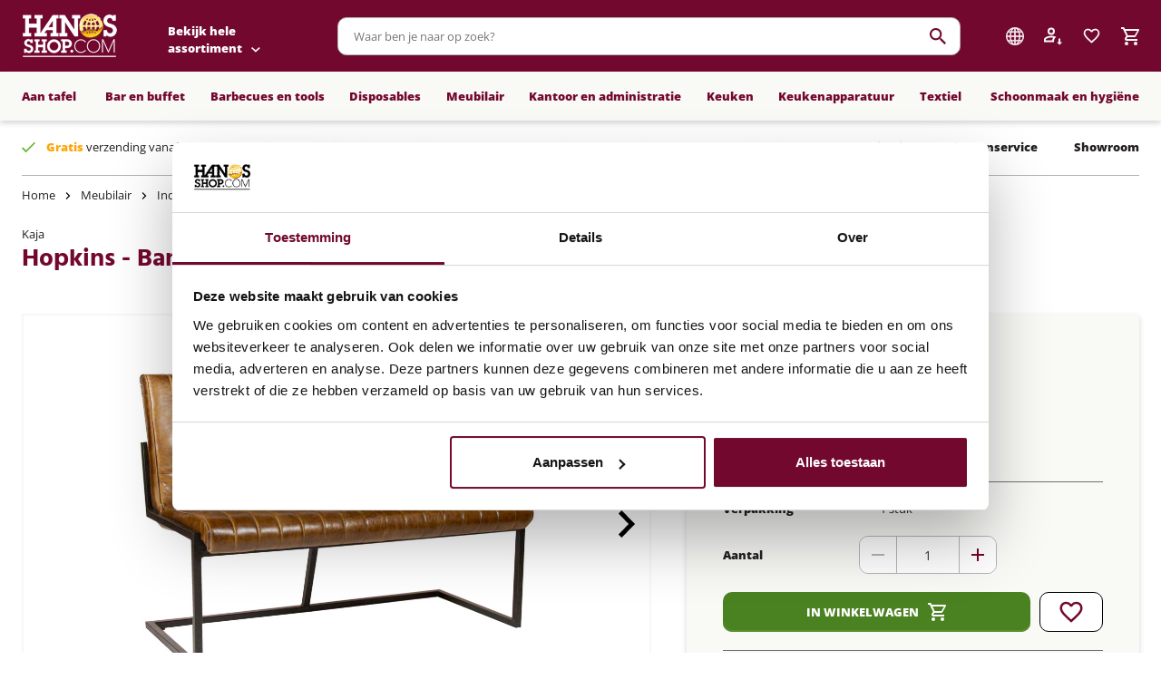

--- FILE ---
content_type: text/html; charset=utf-8
request_url: https://www.hanosshop.com/be_nl/p/96501990/hopkins-bank-cognac-small
body_size: 756
content:
<!doctype html><html><head><meta charset="utf-8"/><title>HANOS SHOP</title><meta name="viewport" content="width=device-width,initial-scale=1,minimum-scale=1,maximum-scale=1"/><link rel="icon" href="/favicon.ico"/><link rel="preload" href="/fonts/hind-700.woff2" as="font" type="font/woff2" crossorigin="anonymous"><link rel="preload" href="/fonts/open-sans-regular.woff2" as="font" type="font/woff2" crossorigin="anonymous"><link rel="preload" href="/fonts/open-sans-800.woff2" as="font" type="font/woff2" crossorigin="anonymous"><script type="text/javascript">var ScarabQueue=ScarabQueue||[];!function(e){if(!document.getElementById(e)){var a=document.createElement("script");a.id=e,a.src="//cdn.scarabresearch.com/js/1635694FD7C8054A/scarab-v2.js";var r=document.getElementsByTagName("script")[0];r.parentNode.insertBefore(a,r)}}("scarab-js-api")</script><script type="text/javascript" src="//widget.trustpilot.com/bootstrap/v5/tp.widget.bootstrap.min.js" async></script><script type="text/javascript" src="https://cdn.bluebillywig.com/apps/player/latest/player.js"></script><script type="text/javascript" src="//cdn-4.convertexperiments.com/v1/js/100412076-100414717.js?environment=production"></script><style>@font-face{font-family:Hind;font-weight:700;font-display:swap;src:local('Hind-Bold'),url('/fonts/hind-700.woff2') format('woff2')}@font-face{font-family:'Open Sans';font-weight:400;font-display:swap;src:local('OpenSans-Regular'),url('/fonts/open-sans-regular.woff2') format('woff2')}@font-face{font-family:'Open Sans';font-weight:800;font-display:swap;src:local('OpenSans-ExtraBold'),url('/fonts/open-sans-800.woff2') format('woff2')}</style><script>window.dataLayer=window.dataLayer||[]</script><script defer="defer" src="/static/js/main.dbba5f47.js"></script><link href="/static/css/main.2a2b6d95.css" rel="stylesheet"></head><body><noscript>You need to enable JavaScript to run this app.</noscript><div id="root"></div></body></html>

--- FILE ---
content_type: text/css
request_url: https://www.hanosshop.com/static/css/main.2a2b6d95.css
body_size: 25160
content:
.sps-LEiCr{color:inherit;color:var(--loader-color,inherit);line-height:0;text-align:center}.sps-ADDag{fill:currentColor;-webkit-animation:sps-CJiQh 1s linear infinite;animation:sps-CJiQh 1s linear infinite}@-webkit-keyframes sps-CJiQh{0%{-webkit-transform:rotate(0deg);transform:rotate(0deg)}to{-webkit-transform:rotate(359deg);transform:rotate(359deg)}}@keyframes sps-CJiQh{0%{-webkit-transform:rotate(0deg);transform:rotate(0deg)}to{-webkit-transform:rotate(359deg);transform:rotate(359deg)}}.sps-K\+NId{align-items:center;border:1px solid transparent;border-radius:3px;cursor:pointer;display:inline-flex;justify-content:center;margin:0;padding:9px 20px;position:relative;text-align:center;text-decoration:none;vertical-align:middle}.sps-K\+NId:disabled{cursor:default;opacity:.5;pointer-events:none}.sps-P3VEC{position:absolute}.sps-ZkORg{display:inline-flex;opacity:0}.sps-fNMzv{background-color:#000;background-color:var(--button-primary-background,#000);color:#fff;color:var(--button-primary-color,#fff)}.sps-Vn9qS{background-color:#eee;background-color:var(--button-secondary-background,#eee);color:#444;color:var(--button-secondary-color,#444)}.sps-mLwBP{background-color:transparent;text-decoration:underline}.sps-OplrI{-webkit-animation:sps-56Zij;animation:sps-56Zij;-webkit-animation-duration:.2s;animation-duration:.2s;background:rgba(0,0,0,.5);cursor:pointer;height:100vh;left:0;position:fixed;top:0;width:100%;z-index:200}.sps-ONfNA{-webkit-animation:sps-n3FAE;animation:sps-n3FAE;-webkit-animation-delay:.2s;animation-delay:.2s;-webkit-animation-duration:.2s;animation-duration:.2s;opacity:1}.sps-GzxOL{display:none}.sps-u9yqB{background:#fff;box-shadow:0 8px 8px rgba(0,0,0,.25);display:flex;flex-direction:column;height:100%;max-width:400px;position:fixed;top:0;width:85%;z-index:201}.sps-4ssq0{right:0}.sps-fVC\+k{-webkit-animation:sps-BIV0-;animation:sps-BIV0-;-webkit-animation-duration:.3s;animation-duration:.3s}.sps-Zxi4K{-webkit-animation:sps-r\+TXZ;animation:sps-r\+TXZ;-webkit-animation-duration:.3s;animation-duration:.3s}.sps-CZ\+r2{left:0}.sps-uGMu1{-webkit-animation:sps-XbYBw;animation:sps-XbYBw;-webkit-animation-duration:.4s;animation-duration:.4s}.sps-V3T31{-webkit-animation:sps-P2cif;animation:sps-P2cif;-webkit-animation-duration:.3s;animation-duration:.3s}@-webkit-keyframes sps-56Zij{0%{opacity:0}to{opacity:1}}@keyframes sps-56Zij{0%{opacity:0}to{opacity:1}}@-webkit-keyframes sps-n3FAE{0%{opacity:1}to{opacity:0}}@keyframes sps-n3FAE{0%{opacity:1}to{opacity:0}}@-webkit-keyframes sps-BIV0-{0%{-webkit-transform:translateX(100%);transform:translateX(100%)}to{-webkit-transform:translateX(0);transform:translateX(0)}}@keyframes sps-BIV0-{0%{-webkit-transform:translateX(100%);transform:translateX(100%)}to{-webkit-transform:translateX(0);transform:translateX(0)}}@-webkit-keyframes sps-r\+TXZ{0%{-webkit-transform:translateX(0);transform:translateX(0)}to{-webkit-transform:translateX(100%);transform:translateX(100%)}}@keyframes sps-r\+TXZ{0%{-webkit-transform:translateX(0);transform:translateX(0)}to{-webkit-transform:translateX(100%);transform:translateX(100%)}}@-webkit-keyframes sps-XbYBw{0%{-webkit-transform:translateX(-100%);transform:translateX(-100%)}to{-webkit-transform:translateX(0);transform:translateX(0)}}@keyframes sps-XbYBw{0%{-webkit-transform:translateX(-100%);transform:translateX(-100%)}to{-webkit-transform:translateX(0);transform:translateX(0)}}@-webkit-keyframes sps-P2cif{0%{-webkit-transform:translateX(0);transform:translateX(0)}to{-webkit-transform:translateX(-100%);transform:translateX(-100%)}}@keyframes sps-P2cif{0%{-webkit-transform:translateX(0);transform:translateX(0)}to{-webkit-transform:translateX(-100%);transform:translateX(-100%)}}.sps-7idyg{align-items:flex-start;display:inline-flex;flex-direction:column;justify-content:center;position:relative;width:100%}.sps-q86NA .sps-6lAGM{border:1px solid #ff595c}.sps-q86NA .sps-3CHuj{color:#ff595c}.sps-6lAGM{-webkit-appearance:none;appearance:none;background:#fff;border:1px solid #dadada;border-radius:3px;box-shadow:none;color:#989f9d;height:40px;margin:0;outline:none;padding:0 16px;width:100%}.sps-6lAGM:disabled{background:#f6f4f0}form.validated .sps-6lAGM:invalid{border:1px solid #ff595c}form.validated .sps-6lAGM:invalid~label{color:#ff595c}form.validated .sps-6lAGM:invalid~span.sps-Mp6n4{display:inline-flex}.sps-3CHuj{display:inline-flex;margin-bottom:5px;order:-1}.sps-22U7r .sps-3CHuj{background-color:#fff;font-size:1.4rem;left:16px;line-height:2rem;margin-bottom:0;opacity:0;padding:0 3px;pointer-events:none;position:relative;top:30px;transition:.2s}.sps-22U7r input:focus~label{opacity:1;top:10px}.sps-22U7r input:not(:-ms-input-placeholder)~label{opacity:1;top:10px}.sps-22U7r input:not(:placeholder-shown)~label{opacity:1;top:10px}form.validated .sps-22U7r input:invalid~label{color:#ff595c;opacity:1;top:10px}.sps-PeFnI{border:none!important;color:red;font-weight:700;margin-left:5px;text-decoration:none!important}.sps-Mp6n4{color:red;display:none;font-size:1.1rem;line-height:2rem}.sps-cir-1,.sps-eRIyD{display:inline-flex}.sps-cir-1{align-items:flex-start;flex-direction:column;justify-content:center;position:relative;width:100%}.sps-T9mCr .sps-OGIjc{border:1px solid #ff595c}.sps-T9mCr .sps-j5TOi{color:#ff595c}.sps-OGIjc{-webkit-appearance:none;appearance:none;background:#fff;border:1px solid #dadada;border-radius:3px;box-shadow:none;color:#989f9d;height:40px;margin:0;outline:none;padding:0 16px;width:100%}.sps-OGIjc:not([multiple]){background-image:url('data:image/svg+xml;utf8,<svg width="14" height="8" viewBox="0 0 14 8" fill="none" xmlns="http://www.w3.org/2000/svg"><path fill-rule="evenodd" clip-rule="evenodd" d="M0.645978 0.645993C0.692424 0.59943 0.7476 0.562487 0.808345 0.537281C0.86909 0.512074 0.934211 0.4991 0.999978 0.4991C1.06575 0.4991 1.13087 0.512074 1.19161 0.537281C1.25236 0.562487 1.30753 0.59943 1.35398 0.645993L6.99998 6.29299L12.646 0.645993C12.6925 0.599505 12.7477 0.562629 12.8084 0.53747C12.8691 0.512311 12.9342 0.499362 13 0.499362C13.0657 0.499362 13.1308 0.512311 13.1916 0.53747C13.2523 0.562629 13.3075 0.599505 13.354 0.645993C13.4005 0.692481 13.4373 0.74767 13.4625 0.80841C13.4877 0.869149 13.5006 0.934249 13.5006 0.999993C13.5006 1.06574 13.4877 1.13084 13.4625 1.19158C13.4373 1.25232 13.4005 1.30751 13.354 1.35399L7.35398 7.35399C7.30753 7.40056 7.25236 7.4375 7.19161 7.46271C7.13087 7.48791 7.06575 7.50089 6.99998 7.50089C6.93421 7.50089 6.86909 7.48791 6.80834 7.46271C6.7476 7.4375 6.69242 7.40056 6.64598 7.35399L0.645978 1.35399C0.599415 1.30755 0.562472 1.25237 0.537266 1.19163C0.512059 1.13088 0.499084 1.06576 0.499084 0.999993C0.499084 0.934226 0.512059 0.869105 0.537266 0.80836C0.562472 0.747614 0.599415 0.692439 0.645978 0.645993Z" fill="black"/></svg>');background-position:right 12px center;background-repeat:no-repeat;background-size:14px 8px;padding-right:25px}.sps-OGIjc:disabled{background:#f6f4f0}.sps-OGIjc option{line-height:40px}form.validated .sps-OGIjc:invalid{border:1px solid #ff595c}form.validated .sps-OGIjc:invalid~label{color:#ff595c}form.validated .sps-OGIjc:invalid~span.sps-OnhWD{display:inline-flex}.sps-j5TOi{display:inline-flex;margin-bottom:5px;order:-1}.sps-W8FdC .sps-j5TOi{opacity:1;top:10px}.sps-5Flwc .sps-j5TOi{background-color:#fff;font-size:1.4rem;left:16px;line-height:2rem;margin-bottom:0;opacity:0;padding:0 3px;pointer-events:none;position:relative;top:30px;transition:.2s}form.validated .sps-5Flwc select:invalid~label{color:#ff595c;opacity:1;top:10px}.sps-ZHe9f{border:none!important;color:red;font-weight:700;margin-left:5px;text-decoration:none!important}.sps-OnhWD{color:red;display:none;font-size:1.1rem;line-height:2rem}.sps-dhluK,.sps-gtZvz{display:inline-flex}.sps-dhluK{align-items:flex-start;flex-direction:column;justify-content:center;position:relative;width:100%}.sps-3ZMLR .sps-rQr6w{border:1px solid #ff595c}.sps-3ZMLR .sps-gjBKN{color:#ff595c}.sps-rQr6w{-webkit-appearance:none;appearance:none;background:#fff;border:1px solid #dadada;border-radius:3px;box-shadow:none;color:#989f9d;margin:0;min-height:40px;outline:none;padding:8px 16px;resize:vertical;width:100%}.sps-rQr6w:disabled{background:#f6f4f0}form.validated .sps-rQr6w:invalid{border:1px solid #ff595c}form.validated .sps-rQr6w:invalid~label{color:#ff595c}form.validated .sps-rQr6w:invalid~span.sps-3ARb1{display:inline-flex}.sps-gjBKN{display:inline-flex;margin-bottom:5px;order:-1}.sps-M2FQy .sps-gjBKN{background-color:#fff;font-size:1.4rem;left:16px;line-height:2rem;margin-bottom:0;opacity:0;padding:0 3px;pointer-events:none;position:relative;top:30px;transition:.2s}.sps-M2FQy textarea:focus~label{opacity:1;top:10px}.sps-M2FQy textarea:not(:-ms-input-placeholder)~label{opacity:1;top:10px}.sps-M2FQy textarea:not(:placeholder-shown)~label{opacity:1;top:10px}form.validated .sps-M2FQy textarea:invalid~label{color:#ff595c;opacity:1;top:10px}.sps-zn4Uw{border:none!important;color:red;font-weight:700;margin-left:5px;text-decoration:none!important}.sps-3ARb1{color:red;display:none;font-size:1.1rem;line-height:2rem}.sps-olwJO{display:inline-flex}.sps-SCEag{display:flex;height:40px;overflow:hidden;padding:0;position:relative;transition:width .2s ease-in;width:40px}.sps-SCEag.sps-8qlS5{width:152px}.sps-2Ylqm{background-color:#eee;background-color:var(--counter-background,#eee);border:0;border-radius:3px;color:#444;color:var(--counter-color,#444);cursor:pointer;height:40px;padding:0;width:40px}.sps-2Ylqm:last-child{position:absolute;right:0;top:0;z-index:9}.sps-Lu5u\+{appearance:none;-moz-appearance:none;-webkit-appearance:none;border:1px solid #e6e6e5;border-radius:3px;color:#333;font-size:1.4rem;height:40px;line-height:1.68rem;margin:0 8px;outline:none;text-align:center;width:56px}.sps-Lu5u\+:focus{border:1px solid #b4b4b4}.sps-Lu5u\+::-webkit-inner-spin-button,.sps-Lu5u\+::-webkit-outer-spin-button{-webkit-appearance:none;margin:0}.sps-Lu5u\+[type=number]{appearance:textfield;-moz-appearance:textfield;-webkit-appearance:textfield}.sps-cf7P3{background:field}.sps-u4Ya5{align-items:center;display:inline-flex;flex-wrap:wrap;position:relative}.sps-5yr4Y .sps-r7wVM{border:1px solid #ff595c}.sps-5yr4Y .sps-SZCpn{color:#ff595c}.sps-r7wVM{-webkit-appearance:none;appearance:none;border:1px solid #dadada;border-radius:3px;cursor:pointer;flex:0 0 auto;height:16px;outline:none;width:16px}.sps-r7wVM,.sps-r7wVM:checked{background:#fff}.sps-r7wVM:checked:after{display:block}.sps-r7wVM:after{background-image:url('data:image/svg+xml;utf8,<svg width="14" height="12" viewBox="0 0 14 12" fill="currentColor" xmlns="http://www.w3.org/2000/svg"><path d="M4.59514 12L0 7.20463L2.09408 5.0193L4.59514 7.63707L11.9059 0L14 2.18533L4.59514 12Z" fill="black"/></svg>');background-position:0 3px;background-repeat:no-repeat;background-size:14px 8px;content:"";display:none;height:16px;width:16px}.sps-r7wVM:disabled{background:#f6f4f0}.sps-r7wVM:disabled,.sps-r7wVM:disabled~label{cursor:default;pointer-events:none}form.validated .sps-r7wVM:invalid{border:1px solid #ff595c}form.validated .sps-r7wVM:invalid~label{color:#ff595c}form.validated .sps-r7wVM:invalid~span.sps-IbvD6{display:inline-flex}.sps-SZCpn{cursor:pointer;display:inline-flex;flex:1 1;margin-left:10px}.sps-HpfRb{border:none!important;color:red;font-weight:700;margin-left:5px;text-decoration:none!important}.sps-IbvD6{color:red;display:none;flex:2 0 100%;font-size:1.1rem;line-height:2rem}.sps-04DHP,.sps-2ZYrK{display:inline-flex}.sps-2ZYrK{align-items:center;flex-wrap:wrap;position:relative}.sps-FBfyo .sps-lBDRr{border:1px solid #ff595c}.sps-FBfyo .sps-kfMka{color:#ff595c}.sps-lBDRr{-webkit-appearance:none;appearance:none;border:1px solid #dadada;border-radius:50%;cursor:pointer;flex:0 0 auto;height:16px;outline:none;position:relative;width:16px}.sps-lBDRr,.sps-lBDRr:checked{background:#fff}.sps-lBDRr:checked:after{display:block}.sps-lBDRr:after{background:#000;border-radius:50%;bottom:0;content:"";display:none;height:8px;left:0;margin:auto;position:absolute;right:0;top:0;width:8px}.sps-lBDRr:disabled{background:#f6f4f0}.sps-lBDRr:disabled,.sps-lBDRr:disabled~label{cursor:default;pointer-events:none}form.validated .sps-lBDRr:invalid{border:1px solid #ff595c}form.validated .sps-lBDRr:invalid~label{color:#ff595c}form.validated .sps-lBDRr:invalid~span.sps-W3VA6{display:inline-flex}.sps-kfMka{cursor:pointer;display:inline-flex;flex:1 0 auto;margin-left:10px}.sps-KtVbl{border:none!important;color:red;font-weight:700;margin-left:5px;text-decoration:none!important}.sps-W3VA6{color:red;display:none;flex:2 0 100%;font-size:1.1rem;line-height:2rem}.sps-R9qSu{display:inline-flex}.sps-NpIex{flex-direction:column}.sps-NpIex,.sps-OVRLT{display:flex;width:100%}.sps-OVRLT{align-items:center;min-height:10px;position:relative}.sps-L1ItR{cursor:pointer}.sps-C92Xj{max-height:0;overflow:hidden;transition:all .35s;width:100%}.sps-Tmqwt .sps-C92Xj{max-height:1000px}@media (max-width:1024px){.sps-Tmqwt .sps-C92Xj{max-height:1500px}}.sps-FOSVW{bottom:0;position:absolute;right:0;top:0}.sps-4OXzr,.sps-FOSVW{align-items:center;display:inline-flex;justify-content:center}.sps-4OXzr{transition:all .3s ease}.sps-A1eCN{-webkit-transform:rotate(180deg);transform:rotate(180deg)}.sps-vjYSZ{-webkit-transform:rotate(0deg);transform:rotate(0deg)}.sps-3J7kE{height:auto;vertical-align:middle;width:100%}.sps-A5\+GY{height:0;overflow:hidden;padding:0;position:relative;width:100%}.sps-A5\+GY img{left:50%;position:absolute;top:50%;-webkit-transform:translate(-50%,-50%);transform:translate(-50%,-50%)}:root{--gutter-x:24px;--gutter-y:24px}.Grid_container-lg__JpIWl,.Grid_container-md__cfaxF,.Grid_container-sm__0Ixwm,.Grid_container-xl__Ed5RY,.Grid_container__LQ9Xh{margin-left:auto;margin-right:auto;padding-left:12px;padding-left:calc(var(--gutter-x)*.5);padding-right:12px;padding-right:calc(var(--gutter-x)*.5);width:100%}.Grid_margins__ChLOa{padding-left:24px;padding-left:var(--gutter-x);padding-right:24px;padding-right:var(--gutter-x)}.Grid_row__P4ovv{display:flex;flex-wrap:wrap;margin-left:-12px;margin-left:calc(var(--gutter-x)*-.5);margin-right:-12px;margin-right:calc(var(--gutter-x)*-.5)}.Grid_row__P4ovv>*{flex-shrink:0;max-width:100%;padding:12px;padding:calc(var(--gutter-y)*.5) calc(var(--gutter-x)*.5);width:100%}.Grid_col__k5ysL{flex:1 0}.Grid_col-1__Pyfky{flex:0 0 auto;width:8.33333333%}.Grid_col-2__LblDN{flex:0 0 auto;width:16.66666667%}.Grid_col-3__2mI-6{flex:0 0 auto;width:25%}.Grid_col-4__aHCuq{flex:0 0 auto;width:33.33333333%}.Grid_col-5__JRIS9{flex:0 0 auto;width:41.66666667%}.Grid_col-6__usKa6{flex:0 0 auto;width:50%}.Grid_col-7__bWrFi{flex:0 0 auto;width:58.33333333%}.Grid_col-8__lyqac{flex:0 0 auto;width:66.66666667%}.Grid_col-9__qgJde{flex:0 0 auto;width:75%}.Grid_col-10__wUXlq{flex:0 0 auto;width:83.33333333%}.Grid_col-11__ciJfD{flex:0 0 auto;width:91.66666667%}.Grid_col-12__\+BM9u{flex:0 0 auto;width:100%}.Grid_order-0__HKEgL{order:0}.Grid_order-1__0f2oW{order:1}.Grid_order-2__KHHgj{order:2}.Grid_order-3__O3CB3{order:3}.Grid_order-4__pMhdv{order:4}.Grid_order-5__uPyJY{order:5}.Grid_order-6__23TPg{order:6}.Grid_order-7__mCqP4{order:7}.Grid_order-8__6t4a5{order:8}.Grid_order-9__PW9VM{order:9}.Grid_order-10__NHcQf{order:10}.Grid_order-11__VM84n{order:11}.Grid_order-12__9JRZw{order:12}.Grid_order-first__AAjaB{order:-1}.Grid_order-last__e30FT{order:13}.Grid_g-0__G9NTE{--gutter-x:0px;--gutter-y:0px}.Grid_g-1__7LJ6D{--gutter-x:8px;--gutter-y:8px}.Grid_g-2__ktjA3{--gutter-x:12px;--gutter-y:12px}.Grid_g-3__zI2Mh{--gutter-x:24px;--gutter-y:24px}.Grid_g-4__uHDda{--gutter-x:32px;--gutter-y:32px}.Grid_g-5__i-hhm{--gutter-x:48px;--gutter-y:48px}.Grid_gy-0__CtPUj{--gutter-y:0px}.Grid_gy-1__MBZ4A{--gutter-y:8px}.Grid_gy-2__AtEP5{--gutter-y:12px}.Grid_gy-3__5I8nq{--gutter-y:24px}.Grid_gy-4__z2c\+c{--gutter-y:32px}.Grid_gy-5__uCz5g{--gutter-y:48px}@media (min-width:640px){.Grid_container-sm__0Ixwm{max-width:640px}.Grid_col-sm-1__jR6df{flex:0 0 auto;width:8.33333333%}.Grid_col-sm-2__3iME5{flex:0 0 auto;width:16.66666667%}.Grid_col-sm-3__nPaxg{flex:0 0 auto;width:25%}.Grid_col-sm-4__ceOf5{flex:0 0 auto;width:33.33333333%}.Grid_col-sm-5__foxkP{flex:0 0 auto;width:41.66666667%}.Grid_col-sm-6__E-P7K{flex:0 0 auto;width:50%}.Grid_col-sm-7__UrLRw{flex:0 0 auto;width:58.33333333%}.Grid_col-sm-8__wKl6A{flex:0 0 auto;width:66.66666667%}.Grid_col-sm-9__cElPQ{flex:0 0 auto;width:75%}.Grid_col-sm-10__acVL2{flex:0 0 auto;width:83.33333333%}.Grid_col-sm-11__9qRHO{flex:0 0 auto;width:91.66666667%}.Grid_col-sm-12__McsZn{flex:0 0 auto;width:100%}.Grid_order-sm-0__v6gBc{order:0}.Grid_order-sm-1__1B-YO{order:1}.Grid_order-sm-2__CVZaS{order:2}.Grid_order-sm-3__DfFGG{order:3}.Grid_order-sm-4__ic3Fc{order:4}.Grid_order-sm-5__WT5P9{order:5}.Grid_order-sm-6__DyN\+x{order:6}.Grid_order-sm-7__oO3ZP{order:7}.Grid_order-sm-8__RHUsZ{order:8}.Grid_order-sm-9__u5vWO{order:9}.Grid_order-sm-10__HJROK{order:10}.Grid_order-sm-11__KKnF6{order:11}.Grid_order-sm-12__Nf2Pk{order:12}.Grid_order-sm-first__MCioU{order:-1}.Grid_order-sm-last__-quaz{order:13}.Grid_g-sm-0__dl9Db{--gutter-x:0px;--gutter-y:0px}.Grid_g-sm-1__Uw3OF{--gutter-x:8px;--gutter-y:8px}.Grid_g-sm-2__qHcWp{--gutter-x:12px;--gutter-y:12px}.Grid_g-sm-3__2LeN3{--gutter-x:24px;--gutter-y:24px}.Grid_g-sm-4__3wNE1{--gutter-x:32px;--gutter-y:32px}.Grid_g-sm-5__QxAe-{--gutter-x:48px;--gutter-y:48px}.Grid_gy-sm-0__Us\+t-{--gutter-y:0px}.Grid_gy-sm-1__WIpsY{--gutter-y:8px}.Grid_gy-sm-2__iIcbQ{--gutter-y:12px}.Grid_gy-sm-3__ExowB{--gutter-y:24px}.Grid_gy-sm-4__-Vyp5{--gutter-y:32px}.Grid_gy-sm-5__OIA5l{--gutter-y:48px}}@media (min-width:768px){.Grid_container-md__cfaxF{max-width:768px}.Grid_col-md-1__\+quBk{flex:0 0 auto;width:8.33333333%}.Grid_col-md-2__0rWjl{flex:0 0 auto;width:16.66666667%}.Grid_col-md-3__7T1iY{flex:0 0 auto;width:25%}.Grid_col-md-4__nyiSD{flex:0 0 auto;width:33.33333333%}.Grid_col-md-5__G\+3lZ{flex:0 0 auto;width:41.66666667%}.Grid_col-md-6__knKLI{flex:0 0 auto;width:50%}.Grid_col-md-7__QenTx{flex:0 0 auto;width:58.33333333%}.Grid_col-md-8__lYmz8{flex:0 0 auto;width:66.66666667%}.Grid_col-md-9__lv443{flex:0 0 auto;width:75%}.Grid_col-md-10__-9qTh{flex:0 0 auto;width:83.33333333%}.Grid_col-md-11__uLsWf{flex:0 0 auto;width:91.66666667%}.Grid_col-md-12__Mb5B5{flex:0 0 auto;width:100%}.Grid_order-md-0__UY-oP{order:0}.Grid_order-md-1__EmhYA{order:1}.Grid_order-md-2__wMPsL{order:2}.Grid_order-md-3__XGWYc{order:3}.Grid_order-md-4__3L6Yw{order:4}.Grid_order-md-5__V8ljP{order:5}.Grid_order-md-6__-ogOU{order:6}.Grid_order-md-7__iBVNN{order:7}.Grid_order-md-8__T764\+{order:8}.Grid_order-md-9__pgBIJ{order:9}.Grid_order-md-10__C9yfD{order:10}.Grid_order-md-11__yuuRy{order:11}.Grid_order-md-12__TkfZe{order:12}.Grid_order-md-first__BwdmW{order:-1}.Grid_order-md-last__MhjTl{order:13}.Grid_g-md-0__NPCQy{--gutter-x:0px;--gutter-y:0px}.Grid_g-md-1__CUafN{--gutter-x:8px;--gutter-y:8px}.Grid_g-md-2__RgoY6{--gutter-x:12px;--gutter-y:12px}.Grid_g-md-3__PRKSl{--gutter-x:24px;--gutter-y:24px}.Grid_g-md-4__J9qMo{--gutter-x:32px;--gutter-y:32px}.Grid_g-md-5__iKYAM{--gutter-x:48px;--gutter-y:48px}.Grid_gy-md-0__EKYgj{--gutter-y:0px}.Grid_gy-md-1__BCPsc{--gutter-y:8px}.Grid_gy-md-2__54UDi{--gutter-y:12px}.Grid_gy-md-3__tlPe3{--gutter-y:24px}.Grid_gy-md-4__TiWP6{--gutter-y:32px}.Grid_gy-md-5__fZyOi{--gutter-y:48px}}@media (min-width:1024px){.Grid_container-lg__JpIWl{max-width:1024px}.Grid_col-lg-1__XFjZp{flex:0 0 auto;width:8.33333333%}.Grid_col-lg-2__AgQJu{flex:0 0 auto;width:16.66666667%}.Grid_col-lg-3__0eokC{flex:0 0 auto;width:25%}.Grid_col-lg-4__AMXhC{flex:0 0 auto;width:33.33333333%}.Grid_col-lg-5__mHfxm{flex:0 0 auto;width:41.66666667%}.Grid_col-lg-6__q5IbL{flex:0 0 auto;width:50%}.Grid_col-lg-7__CG1tS{flex:0 0 auto;width:58.33333333%}.Grid_col-lg-8__RwLfx{flex:0 0 auto;width:66.66666667%}.Grid_col-lg-9__eeDNp{flex:0 0 auto;width:75%}.Grid_col-lg-10__TaH23{flex:0 0 auto;width:83.33333333%}.Grid_col-lg-11__xtJr\+{flex:0 0 auto;width:91.66666667%}.Grid_col-lg-12__QzeXI{flex:0 0 auto;width:100%}.Grid_order-lg-0__AsPoZ{order:0}.Grid_order-lg-1__RvdaN{order:1}.Grid_order-lg-2__2nfWk{order:2}.Grid_order-lg-3__mCccn{order:3}.Grid_order-lg-4__bH5SB{order:4}.Grid_order-lg-5__G5rF6{order:5}.Grid_order-lg-6__WY5JP{order:6}.Grid_order-lg-7__p5HW6{order:7}.Grid_order-lg-8__ZXCzV{order:8}.Grid_order-lg-9__9h5CQ{order:9}.Grid_order-lg-10__T5fHL{order:10}.Grid_order-lg-11__VNsYF{order:11}.Grid_order-lg-12__kAd3r{order:12}.Grid_order-lg-first__50aZN{order:-1}.Grid_order-lg-last__c7u0E{order:13}.Grid_g-lg-0__alwKM{--gutter-x:0px;--gutter-y:0px}.Grid_g-lg-1__e101k{--gutter-x:8px;--gutter-y:8px}.Grid_g-lg-2__RSU-V{--gutter-x:12px;--gutter-y:12px}.Grid_g-lg-3__l5Y\+N{--gutter-x:24px;--gutter-y:24px}.Grid_g-lg-4__GEq7O{--gutter-x:32px;--gutter-y:32px}.Grid_g-lg-5__tltEP{--gutter-x:48px;--gutter-y:48px}.Grid_gy-lg-0__oetYK{--gutter-y:0px}.Grid_gy-lg-1__04FyL{--gutter-y:8px}.Grid_gy-lg-2__CYl2k{--gutter-y:12px}.Grid_gy-lg-3__pRCUp{--gutter-y:24px}.Grid_gy-lg-4__R2ced{--gutter-y:32px}.Grid_gy-lg-5__FIVjK{--gutter-y:48px}}@media (min-width:1440px){.Grid_container-xl__Ed5RY{max-width:1440px}.Grid_col-xl-1__rkHu5{flex:0 0 auto;width:8.33333333%}.Grid_col-xl-2__yLwwz{flex:0 0 auto;width:16.66666667%}.Grid_col-xl-3__TA6CB{flex:0 0 auto;width:25%}.Grid_col-xl-4__TN0qA{flex:0 0 auto;width:33.33333333%}.Grid_col-xl-5__\+CnIy{flex:0 0 auto;width:41.66666667%}.Grid_col-xl-6__3uEwb{flex:0 0 auto;width:50%}.Grid_col-xl-7__Rmd7e{flex:0 0 auto;width:58.33333333%}.Grid_col-xl-8__b5ATN{flex:0 0 auto;width:66.66666667%}.Grid_col-xl-9__sZbSi{flex:0 0 auto;width:75%}.Grid_col-xl-10__Jto4T{flex:0 0 auto;width:83.33333333%}.Grid_col-xl-11__9Vm0x{flex:0 0 auto;width:91.66666667%}.Grid_col-xl-12__hJQNp{flex:0 0 auto;width:100%}.Grid_order-xl-0__Qit52{order:0}.Grid_order-xl-1__laWyB{order:1}.Grid_order-xl-2__tkGrT{order:2}.Grid_order-xl-3__sc8sM{order:3}.Grid_order-xl-4__uomOc{order:4}.Grid_order-xl-5__jffvW{order:5}.Grid_order-xl-6__W0ns2{order:6}.Grid_order-xl-7__sNy2H{order:7}.Grid_order-xl-8__2Am\+0{order:8}.Grid_order-xl-9__DaLej{order:9}.Grid_order-xl-10__IXEy2{order:10}.Grid_order-xl-11__epOrc{order:11}.Grid_order-xl-12__GUFew{order:12}.Grid_order-xl-first__qA2\+G{order:-1}.Grid_order-xl-last__sWdUu{order:13}.Grid_g-xl-0__GNm\+d{--gutter-x:0px;--gutter-y:0px}.Grid_g-xl-1__bFVZ4{--gutter-x:8px;--gutter-y:8px}.Grid_g-xl-2__UPuhN{--gutter-x:12px;--gutter-y:12px}.Grid_g-xl-3__Kkkdf{--gutter-x:24px;--gutter-y:24px}.Grid_g-xl-4__xFq2r{--gutter-x:32px;--gutter-y:32px}.Grid_g-xl-5__7pd1J{--gutter-x:48px;--gutter-y:48px}.Grid_gy-xl-0__NtpF1{--gutter-y:0px}.Grid_gy-xl-1__yHcSU{--gutter-y:8px}.Grid_gy-xl-2__XkqE\+{--gutter-y:12px}.Grid_gy-xl-3__BsKFR{--gutter-y:24px}.Grid_gy-xl-4__pJxpG{--gutter-y:32px}.Grid_gy-xl-5__OQMhB{--gutter-y:48px}}.IconWrapper_root__C2\+rV{align-items:center;display:inline-flex;flex:0 0 auto;height:16px;justify-content:center;width:16px}.IconWrapper_clickable__qID8W{cursor:pointer}.IconWrapper_root__C2\+rV svg{height:100%;width:100%}.Button_root__jqjxL{border-radius:10px;height:44px;padding:10px 30px;white-space:nowrap}.Button_inline-icon__NEBf\+{margin-left:10px}.Button_icon__0aPF1{padding:10px 13px}.Button_primary__f0ul8{background-color:var(--color-primary);border:none;box-shadow:inset 0 -2px 0 0 #43091e;color:#fff}.Button_primary__f0ul8:hover{background-color:#43091e}.Button_primary__f0ul8:active{color:#fff}.Button_secondary__3cHjW{background-color:#4a8221;border:none;box-shadow:inset 0 -2px 0 0 #599131;color:#fff;font-weight:800}.Button_secondary__3cHjW:hover{background-color:#599131}.Button_secondary__3cHjW:active{color:#fff}.Button_outline__Qrq6o{background-color:#fff;border-color:#231f20;color:#231f20}.Button_outline__Qrq6o:hover{background-color:var(--color-primary);border-color:transparent;color:#fff}.Button_link__9cy-k{text-decoration:none}.Button_link__9cy-k:hover{text-decoration:underline}.Button_atc__sXTAP{background-color:#4a8221;border:none;box-shadow:inset 0 -2px 0 0 #599131;color:#fff;font-weight:800;text-transform:uppercase}.Button_atc__sXTAP:hover{background-color:#599131}.Button_button_text__ioVEI{margin-left:10px;text-transform:none}.Counter_root__IWAPU{border:1px solid var(--color-grey-medium);border-radius:10px;display:flex;height:42px;overflow:hidden;padding:0;position:relative;transition:none;width:152px}.Counter_root__IWAPU.Counter_open__gNxbe{width:152px}.Counter_input__Kojjx{appearance:none;-moz-appearance:none;-webkit-appearance:none;border:none;border-left:1px solid var(--color-grey-medium);border-radius:0;border-right:1px solid var(--color-grey-medium);color:#333;font-size:1.4rem;height:40px;line-height:1.68rem;margin:0;outline:none;padding:0 8px;text-align:center;width:70px}.Counter_input__Kojjx:focus{border:1px solid #b4b4b4;border-bottom:none;border-top:none}.Counter_input__Kojjx::-webkit-inner-spin-button,.Counter_input__Kojjx::-webkit-outer-spin-button{-webkit-appearance:none;margin:0}.Counter_input__Kojjx[type=number]{appearance:textfield;-moz-appearance:textfield;-webkit-appearance:textfield}.Counter_button__lpkVq{align-items:center;background-color:#fff;border:0;border-radius:3px;color:var(--color-primary);cursor:pointer;display:flex;font-size:2rem;height:40px;justify-content:center;padding:0;width:40px}.Counter_button__lpkVq:last-child{position:absolute;right:0;top:0;z-index:9}.Counter_button_disabled__vZMeJ{color:var(--color-grey-medium);pointer-events:none}.Counter_disabled__G\+GrD{background:field}.CartItem_root__0LJTO{border-top:1px solid var(--color-grey-medium);display:flex;padding:20px 0;position:relative}.CartItem_image__UzJPp{background-color:#f0f0f0;flex:0 0 80px;height:80px;margin-right:12px;width:80px}.CartItem_details__0GhBm{display:flex;flex:0 1 100%;flex-direction:column}.CartItem_name__UWXOq{color:#73082f;font-weight:800;margin-bottom:10px}.CartItem_error__mS8yg{color:#e50000;margin:1rem 0}.CartItem_price__3z-Zz{font-size:1.4rem;font-weight:800;text-align:right}.CartItem_quantity__gIcC6{width:100%}.CartItem_loading__p3\+dw{align-items:center;background:hsla(0,0%,100%,.8);display:flex;height:100%;justify-content:center;left:0;position:absolute;top:0;width:100%;z-index:10}.CartItem_remove__hNzVt{background:transparent;border:none;cursor:pointer;margin-right:1.5rem;padding:0}@media (min-width:768px){.CartItem_root__0LJTO{padding:30px 0}.CartItem_image__UzJPp{margin-right:30px}}.CartTotals_total__1wpAA{font-size:1.5rem;font-weight:800;text-align:right}.MiniCart_drawer__pO-7D{cursor:auto;max-width:460px}.MiniCart_header__Fvfl6{align-items:center;background-color:#72082e;color:#fff;display:flex;flex:0 0 44px;font-family:Hind,sans-serif;font-size:1.6rem;font-weight:700;padding:0 12px;position:relative;text-transform:uppercase}.MiniCart_header__Fvfl6 .MiniCart_close__JmF3s{position:absolute;right:10px}.MiniCart_items__H8ixn{height:100%;overflow-x:hidden;overflow-y:auto;overscroll-behavior-y:contain;padding:0 12px}.MiniCart_empty__9vAs9{align-items:center;color:var(--color-grey-medium);display:flex;height:100%;justify-content:center;width:100%}.MiniCart_footer__R\+MSM{box-shadow:0 0 9px rgba(0,0,0,.55);padding:12px;position:relative}.MiniCart_buttons__VYv\+Y{display:flex;flex-direction:column}.MiniCart_buttons__VYv\+Y button{width:100%}@media (min-width:768px){.MiniCart_header__Fvfl6{background-color:transparent;color:#231f20;flex:0 0 79px;padding:0 30px}.MiniCart_header__Fvfl6 .MiniCart_close__JmF3s{right:25px}.MiniCart_items__H8ixn{padding:0 30px}.MiniCart_footer__R\+MSM{padding:30px}.MiniCart_buttons__VYv\+Y{flex-direction:row;margin-top:15px}.MiniCart_buttons__VYv\+Y button{width:50%}}.Header_root__m32iv{position:fixed;top:0;width:100%;z-index:100}.Header_topmenu__mJ5dH{align-items:center;background-color:#72082e;color:#fff;display:flex;flex-direction:row;height:44px;justify-content:space-between;position:relative}.Header_topmenu_container__TkqRR{display:flex;height:100%;justify-content:space-between}.Header_hamburger__Z9sg4{align-items:center;display:flex}.Header_logo__5unTt{left:50%;position:absolute;top:50%;-webkit-transform:translate(-50%,-50%);transform:translate(-50%,-50%)}.Header_logo__5unTt img{height:28px;width:auto}.Header_search__26H\+P{align-items:center;display:flex;flex-grow:1;justify-content:center;padding:0 20px}.Header_minimized__oEisc .Header_menu__41DKw{justify-content:space-between;width:100%}.Header_menu__41DKw{align-items:center;display:flex}.Header_iconlink__dohoS{align-items:center;background:transparent;border:none;cursor:pointer;display:inline-flex;flex-direction:column;font-size:1.3rem;line-height:2rem;margin-right:12px;padding:0;position:relative;text-decoration:none}.Header_iconlink__dohoS,.Header_iconlink__dohoS:active{color:var(--color-grey-light)}.Header_iconlink_label__nURdp{display:none}.Header_iconlink__dohoS:last-child{margin-right:0}.Header_iconlink_quantity__Sc7o4{align-items:center;background-color:#f90;border-radius:16px;display:inline-flex;font-size:.9rem;height:16px;justify-content:center;line-height:16px;position:absolute;right:12px;top:-10px;width:16px}.Header_bottommenu__EQM3z{align-items:center;background-color:var(--color-grey-light);box-shadow:0 3px 6px rgba(0,0,0,.161);display:flex;height:1px;justify-content:center;min-height:54px;position:relative}.Header_bottommenu__EQM3z .Header_search__26H\+P{padding:0 12px}@media (min-width:768px){.Header_root__m32iv{position:-webkit-sticky;position:sticky}.Header_logo__5unTt{align-items:center;display:flex;justify-content:center;left:unset;position:unset;top:unset;-webkit-transform:unset;transform:unset}.Header_logo__5unTt img{height:49px}.Header_iconlink__dohoS{margin-right:35px}.Header_topmenu__mJ5dH{height:79px}}@media (min-width:1024px){.Header_search__26H\+P{padding:0 50px}.Header_iconlink__dohoS{margin-right:22px}}@media (min-width:1440px){.Header_iconlink_label__nURdp{display:inline}.Header_iconlink__dohoS{margin-right:37px}}@media (max-width:768px){.Header_menu_actions__IQJE8{float:right;margin-left:auto}.Header_minimized__oEisc .Header_menu__41DKw{justify-content:center}.Header_wishlist_not_filled_icon__hkp3Z{width:2rem!important}}.NavigationBar_root__qJsJa{display:flex;overflow:hidden}.NavigationBar_menu__1dQio,.NavigationBar_menu_hover__hj0Vo{align-items:center;display:flex;height:100%;justify-content:space-between;list-style:none;margin:0;padding:0;width:100%}.NavigationBar_menu__1dQio>li{flex-grow:1;height:54px;text-align:center}.NavigationBar_menu__1dQio>li:first-child{text-align:left}.NavigationBar_menu__1dQio>li:last-child{text-align:right}.NavigationBar_menu__1dQio ul li{text-align:left}.NavigationBar_menu__1dQio a:hover{text-decoration:underline}.NavigationBar_menu_hover__hj0Vo li:hover div.NavigationBar_sub_menu_container__Crnm8{display:flex}.NavigationBar_sub_menu_container__Crnm8{background-color:#fff;box-shadow:0 3px 6px rgba(0,0,0,.161);display:none;left:0;min-height:300px;padding-bottom:20px;position:absolute;right:0;top:54px}.NavigationBar_sub_menu_container__Crnm8>div{display:flex}.NavigationBar_sub_menu_container__Crnm8>div>div{display:flex;flex-direction:column}.NavigationBar_sub_menu__r0uxK{display:inline-flex;flex-direction:column;font-weight:800;margin:10px 0;min-width:330px}.NavigationBar_sub_menu__r0uxK ul{list-style:none;margin:0;padding:0}.NavigationBar_link__SAOP4{align-items:center;color:#73082f;display:inline-flex;font-size:1.2rem;font-weight:800;height:100%;justify-content:center;line-height:1.5rem;padding:5px 0;text-align:center;text-decoration:none}.NavigationBar_menu__1dQio a.NavigationBar_actie__EfgJZ{color:#f90}span.NavigationBar_link__SAOP4{cursor:default}.NavigationBar_menu__1dQio>li:first-child>.NavigationBar_link__SAOP4{padding-left:0}.NavigationBar_menu__1dQio>li:last-child>.NavigationBar_link__SAOP4{padding-right:0}.NavigationBar_sub_link__C71rh{display:inline-flex;font-size:1.4rem;text-decoration:none}.NavigationBar_sub_sub_link__vK\+4X{color:#231f20;display:inline-flex;font-size:1.3rem;font-weight:400;line-height:2.3rem;text-decoration:none}.NavigationBar_highlighted__iGGiZ{color:#ffa50a}@media (min-width:768px){.NavigationBar_menu__1dQio>li>.NavigationBar_link__SAOP4{padding-left:3px;padding-right:3px}}@media (min-width:1024px){.NavigationBar_menu__1dQio>li>.NavigationBar_link__SAOP4{font-size:1.3rem;padding-left:9px;padding-right:9px}}@media (min-width:1440px){.NavigationBar_menu__1dQio{padding:0}}.ShowCollection_root__etOaE{display:flex;height:79px;margin-left:25px;padding-top:10px;width:168px;z-index:160}.ShowCollection_button__raIQG{cursor:pointer;display:flex;font-weight:800;justify-content:center;padding:15px 30px 10px}.ShowCollection_label__xASNY{display:inline-block;pointer-events:none}.ShowCollection_label__xASNY:after{content:url("data:image/svg+xml; utf8, %3Csvg%20xmlns%3D%22http%3A%2F%2Fwww.w3.org%2F2000%2Fsvg%22%20width%3D%2210.264%22%20height%3D%226.338%22%20viewBox%3D%220%200%2010.264%206.338%22%3E%3Cpath%20d%3D%22M6.338%2C1.206%2C5.132%2C0%2C0%2C5.132l5.132%2C5.132L6.338%2C9.058%2C2.421%2C5.132Z%22%20transform%3D%22translate%280%206.338%29%20rotate%28-90%29%22%20fill%3D%22%23fff%22%2F%3E%3C%2Fsvg%3E%0A%0A");margin-left:10px}.ShowCollection_open__Oe79J .ShowCollection_label__xASNY:after{content:url("data:image/svg+xml; utf8, %3Csvg%20xmlns%3D%22http%3A%2F%2Fwww.w3.org%2F2000%2Fsvg%22%20width%3D%2210.264%22%20height%3D%226.338%22%20viewBox%3D%220%200%2010.264%206.338%22%3E%3Cpath%20d%3D%22M6.338%2C1.206%2C5.132%2C0%2C0%2C5.132l5.132%2C5.132L6.338%2C9.058%2C2.421%2C5.132Z%22%20transform%3D%22translate%2810.264%29%20rotate%2890%29%22%20fill%3D%22%23231f20%22%2F%3E%3C%2Fsvg%3E%0A");margin-left:10px}.ShowCollection_icon__bBu0G{margin-top:25px}.ShowCollection_open__Oe79J{background-color:var(--color-grey-light);box-shadow:0 3px 6px rgba(0,0,0,.161);color:#231f20}.ShowCollection_menu_container__DzyvC{display:block;left:0;overflow:hidden;padding-bottom:10px;position:absolute;right:0;top:79px}.ShowCollection_menu__EFsvy{background-color:#fff;display:flex;min-height:522px;position:relative;width:100%;z-index:150}.ShowCollection_menu__EFsvy a:hover{text-decoration:underline}.ShowCollection_left_menu__4oqsn{background-color:var(--color-grey-light);box-shadow:0 3px 6px rgba(0,0,0,.161);display:flex;list-style:none;width:322px;z-index:152}.ShowCollection_left_menu__4oqsn>ul{display:inline-flex;flex-direction:column;margin:10px 0 0;padding:0}.ShowCollection_left_menu__4oqsn ul:not(:hover)>li .ShowCollection_submenu__CB-xK{display:flex}.ShowCollection_left_menu__4oqsn>ul li{display:inline-flex;width:322px}.ShowCollection_left_menu__4oqsn>ul>li:last-child{flex-grow:1}.ShowCollection_left_menu__4oqsn>ul>li:last-child .ShowCollection_link__58ra\+{height:40px}.ShowCollection_left_menu__4oqsn>ul li:hover .ShowCollection_submenu__CB-xK{display:flex}.ShowCollection_left_menu__4oqsn>ul li .ShowCollection_link__58ra\+{border-bottom:1px solid var(--color-grey-light);color:#231f20;display:flex;font-size:1.4rem;justify-content:space-between;line-height:1.9rem;overflow:auto;padding:10px 20px;text-decoration:none;width:100%}.ShowCollection_left_menu__4oqsn>ul li:hover .ShowCollection_link__58ra\+{background-color:#fff;border-bottom:1px solid var(--color-grey-medium)}.ShowCollection_left_menu__4oqsn ul li>.ShowCollection_link__58ra\+:after{content:url("data:image/svg+xml; utf8, %3Csvg%20xmlns%3D%22http%3A%2F%2Fwww.w3.org%2F2000%2Fsvg%22%20width%3D%224.922%22%20height%3D%227.971%22%20viewBox%3D%220%200%204.922%207.971%22%3E%3Cpath%20d%3D%22M4.922.937%2C3.986%2C0%2C0%2C3.986%2C3.986%2C7.971l.937-.937L1.88%2C3.986Z%22%20transform%3D%22translate%284.922%207.971%29%20rotate%28180%29%22%20fill%3D%22%23231f20%22%2F%3E%3C%2Fsvg%3E%0A");display:flex;height:100%;width:5px}.ShowCollection_submenu__CB-xK{background-color:#fff;bottom:0;display:none;left:322px;overflow:hidden;padding:20px 30px 30px;position:absolute;right:0;top:0;z-index:151}.ShowCollection_submenu__CB-xK ul{list-style:none;margin:10px 0 0;padding:0}.ShowCollection_submenu__CB-xK a{display:inline-flex;font-size:1.4rem;text-decoration:none}.ShowCollection_submenu__CB-xK ul a{color:#231f20;display:inline-flex;font-size:1.3rem;font-weight:400;line-height:2.3rem;text-decoration:none}.ShowCollection_menu_column__FT6Gu{display:block}.ShowCollection_menu_column__FT6Gu ul{margin-bottom:20px}@media (min-width:768px){.ShowCollection_root__etOaE{width:155px}.ShowCollection_button__raIQG{padding:15px 15px 10px}}@media (min-width:1024px){.ShowCollection_root__etOaE{width:167px}.ShowCollection_button__raIQG{padding:15px 30px 10px}.ShowCollection_menu__EFsvy{box-shadow:0 3px 6px rgba(0,0,0,.161);margin-left:auto;margin-right:auto;max-width:1440px;width:100%;z-index:150}.ShowCollection_menu_column__FT6Gu{width:50%}}@media (min-width:1440px){.ShowCollection_menu_column__FT6Gu{width:33.33333333%}}.Product_root__VppRf{align-items:center;border-top:1px solid var(--color-grey-medium);color:#231f20;cursor:pointer;display:flex;padding:10px 0;text-decoration:none}.Product_image__8C6QV{flex:0 0 55px;margin-right:10px;min-height:55px}.Product_info_price__A8Xzn{align-items:center;display:flex;flex:1 1 auto;flex-direction:row;justify-content:center}.Product_info__JkcdT{display:flex;flex:1 0;flex-direction:column}.Product_info__JkcdT strong{color:var(--color-primary);font-size:1.4rem;overflow:hidden;text-overflow:ellipsis;white-space:nowrap;width:190px}.Product_prices__gv2rd{align-items:flex-end;display:inline-flex;flex:0 0 65px;flex-direction:column}.Product_price__Wb76\+{font-weight:800;line-height:13px}.Product_price_from__f4XbN{line-height:13px;text-decoration:line-through}.Product_icon__-n2QX{display:none}@media (min-width:640px){.Product_info__JkcdT strong{width:300px}}@media (min-width:768px){.Product_info__JkcdT strong{overflow:unset;text-overflow:unset;white-space:unset;width:auto}.Product_info_price__A8Xzn{align-items:unset;flex-direction:column}.Product_prices__gv2rd{align-items:flex-end;display:inline-flex;flex:unset;flex-direction:row;margin-top:10px}.Product_price_from__f4XbN{margin-right:10px}.Product_icon__-n2QX{display:inline-flex;margin-left:6%}.Product_image__8C6QV{margin-right:10px}}@media (min-width:1024px){.Product_info_price__A8Xzn{align-items:center;flex-direction:row}.Product_prices__gv2rd{align-items:flex-end;display:inline-flex;flex-direction:row;margin-top:0}.Product_image__8C6QV{margin-right:20px}}.Category_root__SXsGW{cursor:pointer;padding:5px 0}.Search_root__N5eTz{position:relative;width:100%}.Search_search_input__H8ZsK{align-items:center;background-color:var(--color-grey-light);background:#fff;border:1px solid transparent;border-color:var(--color-grey-medium);border-radius:10px;color:#231f20;display:inline-flex;flex-direction:row;justify-content:center;margin:0;padding:0 15px;width:100%}.Search_search_input_open__6ZwQF{border-bottom-left-radius:0;border-bottom-right-radius:0;box-shadow:0 3px 6px rgba(0,0,0,.161)}.Search_search_input__H8ZsK input{-webkit-appearance:none;appearance:none;background:#fff;border:none;box-shadow:none;height:40px;margin-right:15px;outline:none;width:100%}.Search_search_input__H8ZsK button{background:none;border:none;cursor:pointer;display:inline-flex;margin:0;padding:0}.Search_search_input__H8ZsK button.Search_clear__O15Wr{margin-right:15px}.Search_results__XPdh\+{background-color:#fff;border:1px solid var(--color-grey-medium);border-top:none;box-shadow:0 3px 6px rgba(0,0,0,.161);color:#231f20;min-height:0;overflow:hidden;padding:20px;position:absolute;width:100%;z-index:1000}.Search_results__XPdh\+ .Search_source__lZDJQ{margin-bottom:20px}.Search_results__XPdh\+ .Search_source__lZDJQ:last-child{margin-bottom:0}.Search_result_item__-HZf1 mark{font-weight:800}.LanguageSwitcher_iconlink__gR8l1{align-items:center;background:transparent;border:none;color:var(--color-grey-light);cursor:pointer;display:inline-flex;flex-direction:column;font-size:1.3rem;line-height:2rem;margin-right:12px;padding:0;position:relative;text-decoration:none}.LanguageSwitcher_iconlink__gR8l1:active{color:var(--color-grey-light)}.LanguageSwitcher_iconlink__gR8l1:last-child{margin-right:0}.LanguageSwitcher_dropdown__pn6E0{background-color:#fff;border:1px solid #a5a5a5;border-radius:10px;box-shadow:0 8px 16px rgba(0,0,0,.1);left:-20px;position:absolute;top:calc(100% + 15px);width:135px;z-index:1000}.LanguageSwitcher_item__cJmF2{align-items:center;color:#333;display:flex;padding:10px 15px;text-decoration:none;transition:background-color .3s}.LanguageSwitcher_disabled__b8fF6{cursor:default;pointer-events:none}.LanguageSwitcher_hover__cEzqB:hover{background-color:#72082e;color:#fff}.LanguageSwitcher_hover__cEzqB:hover a{color:#fff}.LanguageSwitcher_flag__yyt9C{height:15px;margin-right:10px;width:20px}.LanguageSwitcher_name__uiR2s{display:none}.LanguageSwitcher_dropdown__pn6E0:after,.LanguageSwitcher_dropdown__pn6E0:before{border:11px solid transparent;border-bottom-color:#ddd;bottom:100%;content:"";left:19px;position:absolute}.LanguageSwitcher_dropdown__pn6E0:after{border:10px solid transparent;border-bottom-color:#fff;left:20px}@media (min-width:768px){.LanguageSwitcher_iconlink__gR8l1{margin-right:35px}}@media (min-width:1024px){.LanguageSwitcher_iconlink__gR8l1{margin-right:22px}}@media (min-width:1440px){.LanguageSwitcher_iconlink__gR8l1{margin-right:37px}.LanguageSwitcher_name__uiR2s{display:inline}.LanguageSwitcher_dropdown__pn6E0{left:-10px;width:150px}}.MobilePayoff_root__GCFFx{align-items:center;display:flex;height:37px;justify-content:center;overflow:hidden;transition:height .08s ease-in}.MobilePayoff_hide__QzsDc{height:0}.MetaNavigation_root__FT0g3{color:#231f20;display:flex;font-weight:700}.MetaNavigation_root__FT0g3 a{color:inherit;margin-left:40px;text-decoration:none}.MetaNavigation_root__FT0g3 a:hover{text-decoration:underline}.MetaNavigation_root__FT0g3 a:first-child{margin-left:0}.MenuPager_root__ndQAC{color:#231f20}.MenuPager_back_menu__\+EBWF,.MenuPager_menu__\+VLfl{display:flex;flex-direction:column;list-style:none;margin:0;padding:10px 0;width:100%;z-index:152}.MenuPager_back_menu__\+EBWF>li>a,.MenuPager_menu__\+VLfl>li .MenuPager_link__dCVx6{border-bottom:1px solid #fff;color:#231f20;display:flex;font-size:1.3rem;justify-content:space-between;padding:10px 30px;text-decoration:none;width:100%}.MenuPager_menu__\+VLfl>li:hover .MenuPager_link__dCVx6{background-color:var(--color-grey-light);border-bottom:1px solid var(--color-grey-medium)}.MenuPager_menu__\+VLfl>li.MenuPager_forward__Q4zWn>.MenuPager_link__dCVx6{color:#231f20;font-size:1.4rem;font-weight:800;line-height:1.9rem}.MenuPager_menu__\+VLfl>li.MenuPager_forward__Q4zWn>.MenuPager_link__dCVx6:after{content:url("data:image/svg+xml; utf8, %3Csvg%20xmlns%3D%22http%3A%2F%2Fwww.w3.org%2F2000%2Fsvg%22%20width%3D%224.922%22%20height%3D%227.971%22%20viewBox%3D%220%200%204.922%207.971%22%3E%3Cpath%20d%3D%22M4.922.937%2C3.986%2C0%2C0%2C3.986%2C3.986%2C7.971l.937-.937L1.88%2C3.986Z%22%20transform%3D%22translate%284.922%207.971%29%20rotate%28180%29%22%20fill%3D%22%23231f20%22%2F%3E%3C%2Fsvg%3E%0A");display:flex;height:100%;width:5px}.MenuPager_back_menu__\+EBWF{padding:10px 0 0}.MenuPager_back_menu__\+EBWF>li>a{justify-content:unset;padding:5px 30px;text-decoration:none}.MenuPager_back_menu__\+EBWF>li>a:before{content:url("data:image/svg+xml; utf8, %3Csvg%20xmlns%3D%22http%3A%2F%2Fwww.w3.org%2F2000%2Fsvg%22%20width%3D%224.922%22%20height%3D%227.971%22%20viewBox%3D%220%200%204.922%207.971%22%3E%3Cpath%20d%3D%22M4.922.937%2C3.986%2C0%2C0%2C3.986%2C3.986%2C7.971l.937-.937L1.88%2C3.986Z%22%20fill%3D%22%23231f20%22%2F%3E%3C%2Fsvg%3E%0A");margin-right:14px}.MobileMenu_root__k1gVi{display:flex;flex-direction:column;height:100%}.MobileMenu_header__UU-Sg{align-items:center;background-color:#72082e;color:#fff;display:flex;flex:0 0 44px;font-family:Hind,sans-serif;font-size:1.6rem;font-weight:700;justify-content:center;position:relative;text-transform:uppercase}.MobileMenu_items__PJgAe{height:100%;overflow-x:hidden;overflow-y:auto;overscroll-behavior-y:contain}.MobileMenu_close__eU7gH{position:absolute;right:10px}.MobileMenu_seperator__x5Cru{background-color:var(--color-grey-medium);display:flex;height:1px;margin:0 30px}.MobileMenu_meta__7F94\+{flex-direction:column;padding:10px 0}.MobileMenu_meta__7F94\+ a{font-weight:400;margin:0;padding:10px 30px}.PaymentMethods_root__TWsxn{align-items:center;display:flex;height:47px;justify-content:center}.PaymentMethods_root__TWsxn img{margin-right:10px;width:auto}.PaymentMethods_root__TWsxn img:last-child{margin-right:0}@media (min-width:768px){.PaymentMethods_root__TWsxn img{margin-right:20px}}.NewsletterInput_root__px7xg{align-items:center;background-color:var(--color-grey-light);background:#fff;border:1px solid transparent;border-color:var(--color-grey-medium);border-radius:10px;color:#231f20;display:inline-flex;flex-direction:row;justify-content:center;margin:0;padding:0 0 0 15px;width:343px}.NewsletterInput_root__px7xg input{-webkit-appearance:none;appearance:none;border:none;box-shadow:none;height:36px;margin-right:15px;outline:none;width:100%}.NewsletterInput_root__px7xg button{background:var(--color-grey-light);border:none;border-left:1px solid var(--color-grey-medium);border-radius:10px;color:#231f20;cursor:pointer;font-weight:800;height:36px;padding:0 17px;text-transform:uppercase}.Footer_root__RdA9d{flex-direction:column}.Footer_payoffs__ejmmy,.Footer_root__RdA9d{border-top:1px solid var(--color-grey-medium);display:flex}.Footer_payoffs__ejmmy{align-items:center;height:50px;justify-content:center}.Footer_content__-lfEd{background-color:#72082e;color:#fff;display:flex;padding:6px 0}.Footer_content__-lfEd h4{font-size:1.5rem;margin-bottom:8px;margin-top:0}.Footer_content__-lfEd ul{list-style:none;margin:0;padding:0}.Footer_content__-lfEd ul a{color:#fff;line-height:2.3rem;text-decoration:none}.Footer_newsletterinput__IQIWj{margin:15px 0 0}.Footer_socials__KEIM-{margin:22px 0 0}.Footer_socials__KEIM- a{margin-right:10px}.Footer_payment__l1\+IM{align-items:center;border-bottom:1px solid var(--color-grey-medium);display:flex;height:75px;justify-content:center}.Footer_metelinks__d2iHM span{display:inline-block;margin:0 7px}.Footer_metelinks__d2iHM{display:flex;justify-content:center;padding:20px 0;text-decoration:none}.Footer_copyright__djdf3{display:flex;justify-content:center;margin-bottom:20px}.Footer_widget__Q7ccK{display:flex;height:24px;justify-content:center}.Footer_top_row__fWt6N{display:flex;order:-1}.Footer_bottom_row__t1m8D,.Footer_seperator_row__8P9K2{display:flex}.Footer_accordion__ihX4C .Footer_links__4GICz{border-bottom:1px solid #843350;padding-bottom:10px}.Footer_accordion__ihX4C .Footer_header__g4I74{padding:6px 0}.Footer_accordion__ihX4C .Footer_header__g4I74 h4{margin:0}.Footer_accordion__ihX4C .Footer_list__UhCpX{padding:10px 0}.Footer_newsletter__GeiUE{border-bottom:1px solid #843350}.Footer_usps__sUFWA{padding:20px 0}.Footer_footer_link_title__E-kjb{font-size:1.5rem;font-weight:700;line-height:1.42857142;margin:0}@media (min-width:768px){.Footer_accordion__ihX4C{border-top:2px solid #843350;padding:10px 0 0}.Footer_accordion__ihX4C .Footer_links__4GICz{border-bottom:none;padding-bottom:0}.Footer_accordion__ihX4C .Footer_header__g4I74{padding:8px 0}.Footer_accordion__ihX4C .Footer_list__UhCpX{padding:0}.Footer_newsletter__GeiUE{border-bottom:unset}}.UspMenu_root__f5h9f{border-bottom:1px solid var(--color-grey-medium);display:flex;justify-content:space-between;padding:20px 0}.UspMenu_menu__r0chQ{margin-left:40px}.DefaultLayout_main__\+ZRvu{margin-top:135px}@media (min-width:768px){.DefaultLayout_main__\+ZRvu{margin-top:0}}.Modal_root__uWDYS{-webkit-animation-duration:.2s;animation-duration:.2s;-webkit-animation-name:Modal_fade_in__ObxoH;animation-name:Modal_fade_in__ObxoH;background:rgba(0,0,0,.5);display:none;height:100%;height:-webkit-fill-available;left:0;position:fixed;top:0;width:100%;z-index:200}.Modal_open__Xbu3\+{display:block}.Modal_closing__7u5oV{-webkit-animation-name:Modal_fade_out__29mvj;animation-name:Modal_fade_out__29mvj}.Modal_closing__7u5oV,.Modal_content__6Pnqb{-webkit-animation-duration:.2s;animation-duration:.2s}.Modal_content__6Pnqb{align-items:center;-webkit-animation-name:Modal_move_in__-jT11;animation-name:Modal_move_in__-jT11;-webkit-animation-timing-function:ease-out;animation-timing-function:ease-out;display:flex;flex-direction:column;height:100%;height:-webkit-fill-available;justify-content:center;left:0;position:absolute;top:0;width:100%}@-webkit-keyframes Modal_fade_in__ObxoH{0%{opacity:0}to{opacity:1}}@keyframes Modal_fade_in__ObxoH{0%{opacity:0}to{opacity:1}}@-webkit-keyframes Modal_fade_out__29mvj{0%{opacity:1}to{opacity:0}}@keyframes Modal_fade_out__29mvj{0%{opacity:1}to{opacity:0}}@-webkit-keyframes Modal_move_in__-jT11{0%{-webkit-transform:translateY(20px);transform:translateY(20px)}to{-webkit-transform:translateY(0);transform:translateY(0)}}@keyframes Modal_move_in__-jT11{0%{-webkit-transform:translateY(20px);transform:translateY(20px)}to{-webkit-transform:translateY(0);transform:translateY(0)}}.CountryNotice_modal__YQUPd{justify-content:start;margin-top:16vh}.CountryNotice_root__KchdE{align-items:center;background:#fff;border-radius:30px;box-shadow:0 0 9px rgba(0,0,0,.55);display:flex;flex-direction:column;max-width:calc(100% - 24px);padding:35px 100px;width:550px}.CountryNotice_title__s5Lsx{color:var(--color-primary);font-size:2.8rem;margin-bottom:30px;text-align:center}.CountryNotice_stay_on_wrapper__AKNWW{align-items:center;cursor:pointer;display:flex;margin-bottom:15px}.CountryNotice_flag__kl2jj{height:16px;margin-right:10px;width:24px}.CountryNotice_stay_on_text__MF56G{color:var(--color-primary);margin:0;padding:0;text-decoration:underline}.CountryNotice_button__N7g7t{font-weight:700}.Contact_root__08PNC{border-bottom:1px solid var(--color-grey-medium);display:flex;flex-direction:column;justify-content:center;padding:20px 0;text-align:center;width:100%}.Contact_title__lTnZo{font-weight:700}.Contact_root__08PNC>:not(:last-child){margin-bottom:10px}.MinimalLayout_main__rLsu5{margin-top:44px}@media (min-width:768px){.MinimalLayout_main__rLsu5{margin-top:0}}.Home_root__JGDj1{overflow:hidden}.ReadMore_root__1s751{overflow:hidden;position:relative}.ReadMore_footer__ecFCX{align-items:center;bottom:0;display:flex;flex-direction:column;min-height:20px;position:absolute;width:100%}.ReadMore_fade__PzBAc{background:linear-gradient(hsla(0,0%,100%,0),#fff);display:flex;height:50px;opacity:1;width:100%}.ReadMore_fade_open__1tKNA{height:0;opacity:0}.ReadMore_reademore__En0zX{background:#fff;color:var(--color-primary);cursor:pointer;display:flex;padding:5px 0;width:100%}.Breadcrumb_root__OYiTR{align-items:center;display:flex}.Breadcrumb_divider__PdHmX{margin:0 10px}.Breadcrumb_link__VlW6z{color:#231f20;overflow:hidden;text-decoration:none;white-space:nowrap}.Breadcrumb_link__VlW6z:last-child{font-weight:700}@media screen and (max-width:768px){.Breadcrumb_root__OYiTR{flex-wrap:wrap;gap:5px;margin-top:10px}.Breadcrumb_divider__PdHmX{margin:0}}.ClearFilters_root__QHAD1{background:none;border:none;color:#73082f;cursor:pointer;margin-bottom:15px;padding:5px 0;text-align:left}.Form_input__9y3wg{background-color:var(--color-grey-light);border-color:var(--color-grey-medium);border-radius:10px;color:#231f20}.Form_input__9y3wg:hover{border-color:#231f20}.Form_input__9y3wg:focus{border-color:var(--color-primary)}.Form_input__9y3wg::-webkit-inner-spin-button,.Form_input__9y3wg::-webkit-outer-spin-button{-webkit-appearance:none}.Form_checkbox__HEbgf~label abbr,.Form_file_input__p\+bbZ~label abbr,.Form_input__9y3wg~label abbr,.Form_radio__-bZre~label abbr{color:inherit;font-weight:inherit;margin-left:0}.Form_checkbox__HEbgf,.Form_radio__-bZre{background-color:#fff;border-color:var(--color-grey)}.Form_checkbox__HEbgf{border-radius:0}.Form_checkbox__HEbgf:disabled,.Form_input__9y3wg:disabled,.Form_radio__-bZre:disabled{background-color:var(--color-grey-light);cursor:default;opacity:.5;pointer-events:none}.Form_file_input__p\+bbZ{background-color:var(--color-grey-light);border-color:var(--color-grey-medium);border-radius:10px;color:#231f20;cursor:pointer;line-height:40px;padding-left:16px;padding-right:0;width:100%}.Form_file_input__p\+bbZ::-webkit-file-upload-button{background-color:var(--color-primary);border:none;border-radius:10px;box-shadow:inset 0 -2px 0 0 #43091e;color:#fff;cursor:pointer;float:right;margin:0;padding:0 10px}.Form_file_input__p\+bbZ::file-selector-button{background-color:var(--color-primary);border:none;border-radius:10px;box-shadow:inset 0 -2px 0 0 #43091e;color:#fff;cursor:pointer;float:right;margin:0;padding:0 10px}.Form_input_error__cTy93{border:1px solid red}.Form_file_error__fql2\+{color:#e50000;display:inline-flex;font-size:1.3rem;line-height:2rem}form.validated .Form_file_input__p\+bbZ:invalid{border:1px solid #ff595c;color:#dd000d}.MultiFilter_root__QOdeR{display:flex;flex-direction:column}.MultiFilter_search__hKcdc{margin:15px 0 0;position:relative}.MultiFilter_search_input__Q8S-B{padding-right:40px}.MultiFilter_search_icon__jZubN{position:absolute;right:15px;top:10px}.MultiFilter_values__jokHS{list-style:none;margin:15px 0 0;padding:0}.MultiFilter_link__oGYnY{align-items:center;color:inherit;display:flex;padding:4px 0;text-decoration:none}.MultiFilter_checkbox__uMCBd{margin-right:20px;pointer-events:none}.MultiFilter_value__-JC-x{font-size:1.3rem;overflow:hidden;text-overflow:ellipsis;white-space:nowrap}.MultiFilter_count__bcaAf{margin-left:5px}.MultiFilter_no_values__EExls{color:var(--color-grey-medium);margin:15px 0 0}.MultiFilter_showmoreless__hsoQw{background:none;border:none;color:#73082f;cursor:pointer;margin-top:15px;padding:5px 0;text-align:left}.MultiFilter_filter__E8ZxI{border-top:1px solid var(--color-grey-medium);padding:25px 0}.MultiFilter_heading__XdOUH{font-size:1.5rem;font-weight:800}.MultiFilter_filter__E8ZxI div:nth-child(2){overflow-y:auto}.RangeFilter_root__Ujrhi{display:flex;flex-direction:column}.RangeFilter_values__yHq5E{align-items:center;display:flex;margin:15px 0 0}.RangeFilter_no_values__1Fss3{color:var(--color-grey-medium);margin:15px 0 0}.RangeFilter_separator__x7hXg{margin:0 15px}.RangeFilter_submit__nvP\+P{margin:0 0 0 15px}.RangeFilter_filter__BVml0{border-top:1px solid var(--color-grey-medium);padding:25px 0}.RangeFilter_heading__vSh4D{font-size:1.5rem;font-weight:800}.LevelMenu_root__WdCLk{display:flex;flex-direction:column;padding-top:15px}.LevelMenu_root__WdCLk ul{list-style-type:none;margin:0;padding:0}.LevelMenu_link__XIuCR{align-items:center;color:#231f20;display:flex;height:27px;text-decoration:none}.LevelMenu_icon__aAon4{margin-right:20px}.LevelMenu_filter__0RxQy{border-top:1px solid var(--color-grey-medium);padding:25px 0}.LevelMenu_heading__IDDZF{font-size:1.5rem;font-weight:800}.Toggle_root__-ypId{display:flex;flex-direction:column}.Toggle_values__MXYpm{list-style:none;margin:15px 0 0;padding:0}.Toggle_link__j2EhE{align-items:center;color:inherit;display:flex;padding:4px 0;text-decoration:none}.Toggle_checkbox__E5B\+N{margin-right:20px;pointer-events:none}.Toggle_value__Vq4eM{font-size:1.3rem;overflow:hidden;text-overflow:ellipsis;white-space:nowrap}.Toggle_count__f64wB{margin-left:5px}.Toggle_filter__\+EmOt{border-top:1px solid var(--color-grey-medium);padding:25px 0}.Toggle_heading__PORsi{font-size:1.5rem;font-weight:800}.Filters_root__KGSFC{height:100%;overflow-x:hidden;overflow-y:auto;overscroll-behavior-y:contain;padding:12px}.Filters_header__pctmV{align-items:center;background-color:#72082e;color:#fff;display:flex;flex:0 0 44px;font-family:Hind,sans-serif;font-size:1.6rem;font-weight:700;justify-content:center;position:relative;text-transform:uppercase}.Filters_header__pctmV .Filters_close__hcTkx{position:absolute;right:10px}.Filters_footer__yRKRi{background-color:#72082e;color:#fff;padding:15px 12px}.Filters_footer__yRKRi button{width:100%}.Filters_heading__7VDLW{font-size:1.5rem;font-weight:800}.Filters_heading__7VDLW:first-letter{text-transform:capitalize}.Filters_filter__8NSYX{border-top:1px solid var(--color-grey-medium);padding:25px 0}@media (min-width:768px){.Filters_root__KGSFC{padding:0}}.AddToCart_root__kzznx{background:#fff;box-shadow:0 0 9px rgba(0,0,0,.55);max-width:calc(100% - 24px);padding:12px}.AddToCart_root__kzznx h4{align-items:center;display:flex;margin:0 0 20px}.AddToCart_root__kzznx .AddToCart_form__u1UzP{display:flex;flex-direction:column}.AddToCart_qty__EMuS4{align-items:center;display:flex;gap:10px}.AddToCart_image__kgWQP{flex:0 0 100px;height:100px;width:100px}.AddToCart_product__EC2KW{display:flex}.AddToCart_details__5Tf56{max-width:400px;padding:0 12px}.AddToCart_buttons__sVgA5{display:flex;flex-direction:column;justify-content:flex-end;margin:12px 0 0}.AddToCart_buttons__sVgA5 button{margin-bottom:12px;width:100%}.AddToCart_buttons__sVgA5 button:last-child{margin-bottom:0}.AddToCart_buttons_form__7dOv1{display:flex}.AddToCart_icon__HOfyl{margin-right:10px}.AddToCart_name__9Ra6Q{color:#73082f;font-size:1.4rem;font-weight:800;margin-bottom:10px}.AddToCart_label__L-7ar{display:inline-block;font-weight:800;margin-right:10px}.AddToCart_error__LlEaH{color:#e50000;max-width:50rem;text-align:left;width:100%}.AddToCart_row__jyjVh{display:flex;justify-content:space-between;margin-bottom:10px}.AddToCart_row__jyjVh .AddToCart_label_info__xB0\+S{display:inline-block;max-width:15rem}.AddToCart_label_info__xB0\+S{font-weight:800}.AddToCart_package_unit__FATLS:first-letter{text-transform:capitalize}.AddToCart_package_unit__FATLS{text-transform:lowercase}@media (min-width:768px){.AddToCart_root__kzznx{max-width:calc(100% - 48px);padding:24px}.AddToCart_root__kzznx .AddToCart_form__u1UzP{flex-direction:row}.AddToCart_details__5Tf56{padding:0 30px}.AddToCart_buttons__sVgA5{margin:0;width:220px}.AddToCart_buttons__sVgA5 button{margin-bottom:24px}}@media (max-width:769px){.AddToCart_buttons_form__7dOv1{flex-direction:column}}.BackInStock_wrapper__y4\+O5{margin-right:10px;width:100%}.BackInStock_button__Td\+h\+{background-color:var(--color-primary);border:none;border-radius:10px;color:#fff;float:right;font-weight:800;height:44px;padding:10px 13px;text-transform:uppercase}.BackInStock_big__jdLAl{padding:10px 30px;width:100%}.BackInStock_icon__oE5Mb{margin-left:10px}.BackInStock_submit__8w8cu{display:flex;justify-content:flex-end;position:absolute;right:0}.BackInStock_submit_button__QAMB5{background-color:var(--color-primary);border:none;border-radius:10px;color:#fff;font-weight:800;height:44px;padding:10px;text-transform:uppercase}.BackInStock_inputs__ObdnS{position:absolute}.BackInStock_input__WPQWU{height:44px}.BackInStock_form__J67zx{align-items:center;display:flex;justify-content:space-between;padding-bottom:20px;padding-top:22px;position:relative}.BackInStock_hidden_fields__ZctR2{display:none}.BackInStock_error__BXSCl{color:#ff595c;margin:5px 0 0}@media (max-width:768px){.BackInStock_inputs__ObdnS{position:relative}.BackInStock_submit__8w8cu{width:20%}.BackInStock_form__J67zx{width:120%}}.ReviewStars_root__RZDEm{display:flex;width:100px}.ReviewStars_root__RZDEm>svg{height:auto;width:100%}.ReviewStars_score_1_5__Eca-1,.ReviewStars_score_1__ziQ5c{color:var(--trustpilot-one-star)}.ReviewStars_score_2_5__LGOmz,.ReviewStars_score_2__T-cPg{color:var(--trustpilot-two-star)}.ReviewStars_score_3_5__0KgCy,.ReviewStars_score_3__d3DHb{color:var(--trustpilot-three-star)}.ReviewStars_score_4__2krI1{color:var(--trustpilot-four-star)}.ReviewStars_score_4_5__lpG7J,.ReviewStars_score_5__ARZfc{color:var(--trustpilot-five-star)}.Average_content__UJ20w{align-items:center;display:flex;gap:15px}.Average_content__UJ20w span{white-space:nowrap}.ProductLabels_root__1VwRo{left:15px;list-style:none;margin:0;padding:0;position:absolute;top:15px;z-index:10}.ProductLabels_root__1VwRo>li{margin-bottom:4px}.ProductLabels_root__1VwRo>li:last-child{margin-bottom:0}.ProductLabels_label__fcan4{border-radius:6px;display:inline-block;font-weight:800;line-height:24px;padding:0 10px}.ProductLabels_img_label__ZHewm>svg{height:24px}.ProductLabels_promotion__fDtTa{background-color:#e3002b;color:#fff}.ProductTile_root__eO5ax{border:1px solid #ededed;display:flex;flex-direction:column;height:100%;min-width:0;padding:2rem;position:relative}.ProductTile_root__eO5ax strong{line-clamp:2;-webkit-line-clamp:2;-webkit-box-orient:vertical;color:var(--color-primary);display:inline-block;display:-webkit-box;font-size:1.5rem;height:46px;max-width:100%;overflow:hidden;overflow-wrap:break-word}.ProductTile_image__ZuNUS img{left:0;top:0;-webkit-transform:none;transform:none}.ProductTile_image__ZuNUS{margin:5%}.ProductTile_link__NJ2gV{color:inherit;display:block;text-decoration:none}.ProductTile_unit_description__-HHDZ{margin-top:5px;text-transform:lowercase}.ProductTile_unit_description__-HHDZ:first-letter{text-transform:capitalize}.ProductTile_prices__\+3tI6{align-items:center;display:flex;flex-wrap:wrap;margin-top:5px;max-width:calc(100% - 56px)}.ProductTile_price__g5IiT{font-size:1.8rem;font-weight:800;margin-right:20px}.ProductTile_price_from_wrapper__5ehS1{display:inline-block}.ProductTile_price_from_label__5OOzl{margin-right:7px}.ProductTile_price_from__C5dzc{font-size:1.5rem;text-decoration:line-through}.ProductTile_in_stock__9JOqF,.ProductTile_out_stock__RfVh6{align-items:center;display:flex;margin-top:10px}.ProductTile_in_stock__9JOqF span,.ProductTile_out_stock__RfVh6 span{margin-right:5px}.ProductTile_in_stock__9JOqF{color:#4a8221;font-weight:800}.ProductTile_out_stock__RfVh6{color:var(--color-grey)}.ProductTile_delivery_time__E1OdL{align-items:center;color:#65b32e;display:inline-flex;font-weight:800;margin-top:10px}.ProductTile_delivery_time__E1OdL span{margin-right:5px}.ProductTile_atc__3Lbx6{margin-top:10px}.ProductTile_back_in_stock__kDaD1{margin-top:5px}.ProductTile_skeleton__IBI7y{background:var(--color-grey-light);height:0;overflow:hidden;padding:0 0 150%;width:100%}.ProductTile_list_content__iw1L2{align-items:center;flex-direction:row;gap:1.5rem}.ProductTile_list_link__\+55pP{flex-shrink:0}.ProductTile_list_image__oRftO img{height:100%;object-fit:contain;width:100%}.ProductTile_list_info__ipXnx{display:flex;flex:1 1;flex-direction:column;gap:.5rem}.ProductTile_list_name__L9Joy{font-size:1.6rem}.ProductTile_wishlistbutton__Tlki9{background:#fff;border-radius:50%;height:52px;padding:10px;position:absolute;right:0;top:0;z-index:1}.ProductTile_reviews__wU8-G{flex-grow:1}.ProductTile_review_stars__9DFG4{padding-top:5px}.ProductTile_list_actions__kl8mQ{justify-content:flex-end}@media (max-width:768px){.ProductTile_prices__\+3tI6{align-items:flex-start;flex-direction:column}}@media (min-width:768px){.ProductTile_atc__3Lbx6{bottom:2rem;position:absolute;right:2rem}}.ProductTile_list_layout__5tVnJ{flex-direction:row;height:auto;min-height:120px}.ProductTile_list_content__iw1L2{align-items:flex-start;display:flex;flex-direction:column;gap:1rem;width:100%}.ProductTile_list_left__LM1PO{align-items:flex-start;display:flex;flex-direction:row;gap:1rem;width:100%}.ProductTile_list_right__fGPMk{align-items:flex-start;display:flex;flex-direction:column;gap:.5rem;width:100%}.ProductTile_list_link__\+55pP{color:inherit;display:block;text-decoration:none}.ProductTile_list_image__oRftO{flex-shrink:0;height:120px;width:120px}.ProductTile_list_title__jdbv6{display:flex;flex:1 1;flex-direction:column;justify-content:flex-start;text-align:left}.ProductTile_list_brand__V-MQ0{font-size:13px;font-weight:400;letter-spacing:normal;text-transform:none}.ProductTile_list_name_link__yI5rq{color:inherit;text-decoration:none}.ProductTile_list_name__L9Joy{color:var(--color-primary);cursor:pointer;font-size:1.5rem;font-weight:600;line-height:1.3}.ProductTile_list_name_link__yI5rq:hover .ProductTile_list_name__L9Joy{text-decoration:underline}.ProductTile_list_price__DYbr- .ProductTile_price__g5IiT{font-size:1.8rem;font-weight:800}.ProductTile_list_actions__kl8mQ{align-items:center;display:flex;gap:1rem;margin-top:1rem}.ProductTile_list_wishlist__ZJp4E{margin-left:.5rem}.ProductTile_list_labels__xs17R{position:unset}@media (min-width:768px){.ProductTile_list_content__iw1L2{align-items:center;flex-direction:row;gap:1.5rem}.ProductTile_list_left__LM1PO{align-items:flex-start;display:flex;flex:1 1 auto;flex-direction:row;gap:1rem}.ProductTile_list_right__fGPMk{align-items:flex-start;display:flex;flex:0 1;flex-direction:column;gap:unset}}@media (min-width:1024px){.ProductTile_skeleton__IBI7y{padding-bottom:129.0909090909091%}}.ProductGrid_root__OoLqf{grid-row-gap:12px;grid-column-gap:12px;display:grid;grid-template-columns:repeat(2,1fr)}.ProductGrid_row__oT-RR{grid-column:1/3}@media (min-width:768px){.ProductGrid_root__OoLqf{grid-row-gap:4rem;grid-column-gap:4rem;grid-template-columns:repeat(3,1fr);padding:0 3rem}.ProductGrid_row__oT-RR{grid-column:1/4}}.ProductList_root__uWrUi{display:flex;flex-direction:column;gap:1.5rem}.ProductList_list_item__lTzs-{width:100%}.ProductList_row__U0L0s{margin:1rem 0;width:100%}@media (min-width:768px){.ProductList_root__uWrUi{gap:2rem}.ProductList_row__U0L0s{margin:0 0 2rem}}.ViewToggle_root__nlmZ2{align-items:center;display:flex;margin-right:1rem}.ViewToggle_toggle_group__FpDvC{border:1px solid var(--color-grey-medium);border-radius:4px;display:flex;overflow:hidden}.ViewToggle_toggle_option__UEtxn{align-items:center;background:#fff;border:none;cursor:pointer;display:flex;padding:8px 12px;position:relative;width:90px}.ViewToggle_toggle_option__UEtxn:not(:last-child){border-right:1px solid var(--color-grey-medium)}.ViewToggle_toggle_option__UEtxn:hover{background:var(--color-grey-light)}.ViewToggle_toggle_option__UEtxn.ViewToggle_active__hZ\+RU{background:var(--color-primary);color:#fff}.ViewToggle_radio_input__Et5Tj{opacity:0;pointer-events:none;position:absolute}.ViewToggle_radio_label__xSIYP{align-items:center;display:flex;font-size:1.4rem;font-weight:500;gap:6px;white-space:nowrap}.ViewToggle_icon__L9kpa{flex-shrink:0}@media (max-width:767px){.ViewToggle_root__nlmZ2{margin-right:.5rem}.ViewToggle_toggle_option__UEtxn{padding:6px 8px}.ViewToggle_radio_label__xSIYP{font-size:1.2rem}.ViewToggle_icon__L9kpa{height:14px;width:14px}}.Pagination_root__4Kp-I{align-items:center;color:#73082f;display:flex;gap:.5rem;justify-content:flex-end;list-style:none;margin:0;padding:0}.Pagination_paginationLink__HmnaG{border:1px solid #b5b5b5;border-radius:4px;height:35px;padding:0 12px;text-align:center;text-decoration:none}.Pagination_paginationLink__HmnaG:hover{text-decoration:none}.Pagination_active__zWetR{border-color:currentColor;font-weight:800}.Pagination_ellipsis__VezqF{color:#73082f;font-weight:500;padding:0 3px}@media (max-width:768px){.Pagination_ellipsis__VezqF{padding:0 2px}.Pagination_paginationLink__HmnaG{height:30px;padding:0 8px}}.ProductList_toolbar__MxgN7{align-items:flex-end;border-bottom:1px solid var(--color-grey-medium);display:flex;flex-direction:column;justify-content:space-between;margin-bottom:24px;padding:15px 0}.ProductList_toolbar_left__hOfA9,.ProductList_toolbar_right__qFtEM{align-items:center;display:inline-flex;gap:1rem;width:100%}.ProductList_sort__ZUlxw{flex:1 1;max-width:200px}.ProductList_toggle_filter__RB9AW{height:40px;margin-right:10px;width:50%}.ProductList_stats__gaYbx{display:inline-block;margin-bottom:10px}.ProductList_pagination__3rcX8{border-top:1px solid var(--color-grey-medium);height:65px;margin-top:24px;padding:15px 0}.ProductList_desc__jX25Z{margin-bottom:15px}.ProductList_categories_list__fAGWu ul{list-style-type:none;padding:0}.ProductList_categories_list__fAGWu ul li{align-items:center;display:flex;gap:1rem;list-style-type:none;position:relative;width:100%}.ProductList_categories_list__fAGWu ul li:before{border-bottom:2px solid;border-left:2px solid;box-sizing:border-box;content:"";display:block;height:6px;-webkit-transform:rotate(45deg);transform:rotate(45deg);width:6px}.ProductList_categories_list__fAGWu ul li a{color:var(--button-secondary-color);text-decoration:none}.ProductList_categories_list__fAGWu ul li a span:last-child{display:none}.ProductList_categories_title__eQERw,.ProductList_heading__dHCcO{font-size:1.5rem;font-weight:800}.ais-HierarchicalMenu-item--selected a{font-weight:600}.ais-HierarchicalMenu-list{list-style:none;margin:0}.ais-HierarchicalMenu-item--selected>.ais-HierarchicalMenu-link>.ais-HierarchicalMenu-label{font-weight:600}.ais-HierarchicalMenu-list li:before{border-right:.2em solid var(--button-secondary-color);border-top:.2em solid var(--button-secondary-color);content:"";display:inline-block;height:7px;margin-right:1rem;position:relative;-webkit-transform:rotate(-135deg);transform:rotate(-135deg);width:7px}.ais-HierarchicalMenu-label{color:var(--button-secondary-color);font-weight:400}.ais-HierarchicalMenu-count{color:#231f20;font-size:13px;font-weight:400}.ais-HierarchicalMenu-count:before{content:"("}.ais-HierarchicalMenu-count:after{content:")"}.ais-HierarchicalMenu-link{margin:2rem 0;text-decoration:none}.ais-HierarchicalMenu-item{margin:1rem 0}@media (min-width:768px){.ProductList_category__3qrNG{min-height:0}.ProductList_toolbar__MxgN7{flex-direction:row}.ProductList_sort__ZUlxw,.ProductList_toolbar_left__hOfA9,.ProductList_toolbar_right__qFtEM{width:auto}.ProductList_stats__gaYbx{margin-bottom:0}}.Category_root__KTgyw{margin:1rem 0;padding-left:20px}.Category_label__q6N4D{align-items:center;display:flex}a.Category_label__q6N4D{color:#000;color:initial;text-decoration:none}.Category_label__q6N4D:before{border-right:.2em solid var(--button-secondary-color);border-top:.2em solid var(--button-secondary-color);content:"";display:inline-block;height:7px;margin-right:1rem;position:relative;-webkit-transform:rotate(-135deg);transform:rotate(-135deg);width:7px}.Category_active__n0FwU{font-weight:600}.AnchorScrollItem_root__gbhqr{cursor:pointer}.BlueBillyWigVideo_root__Ywr0t{align-items:center;display:flex;justify-content:center}.BlueBillyWigVideo_bbw__NxHcH{height:auto;width:100%}.YoutubeEmbed_root__6kwq3{height:0;max-width:100%;overflow:hidden;padding-bottom:56.25%;position:relative;width:100%}.YoutubeEmbed_root__6kwq3 embed,.YoutubeEmbed_root__6kwq3 iframe,.YoutubeEmbed_root__6kwq3 object{height:100%;left:0;position:absolute;top:0;width:100%}.MediaSlider_root__11olJ{display:inline-flex;flex-direction:column;max-width:694px;width:100%}.MediaSlider_largeimage__YA9ZN{align-items:center;border:2px solid #f7f7f7;display:inline-flex;flex-direction:column;position:relative}.MediaSlider_viewport__tm6Xd{display:flex;overflow:hidden;width:100%}.MediaSlider_button__t99lb{align-items:center;background:none;border:none;cursor:pointer;display:inline-flex;justify-content:center;margin:0;padding:10px;position:absolute;top:50%;-webkit-transform:translateY(-50%);transform:translateY(-50%)}.MediaSlider_prev__49OrR{left:0}.MediaSlider_next__rIJa6{right:0}.MediaSlider_images__XWMBW{display:flex;flex:0 0 100%;transition:all .5s cubic-bezier(.795,-.035,0,1)}.MediaSlider_bbw__Re\+eJ,.MediaSlider_image__BaHYM{align-items:center;cursor:pointer;display:flex;flex:0 0 100%;max-width:100%;max-width:460px;position:relative;width:100%}.MediaSlider_youtube_overlay__BqGNx{align-items:center;background:hsla(0,0%,100%,.4);display:flex;height:100%;justify-content:center;left:0;position:absolute;top:0;width:100%;z-index:1}.MediaSlider_youtube_overlay__BqGNx path{-webkit-filter:drop-shadow(0 1px 0 rgba(0,0,0,.2));filter:drop-shadow(0 1px 0 rgba(0,0,0,.2))}.MediaSlider_video_image__5Jqjj{display:block;width:100%}.MediaSlider_video__lpTTs,.MediaSlider_video_image__5Jqjj.MediaSlider_video_active__t6pw1{display:none}.MediaSlider_video_active__t6pw1+.MediaSlider_video__lpTTs{display:block}.MediaSlider_thumbnails__uI8eL{display:flex;margin-top:30px}.MediaSlider_thumbnail__\+xIjZ{cursor:pointer;margin-left:15px;position:relative;width:105px}.MediaSlider_thumbnail__\+xIjZ:first-child{margin-left:0}.MediaSlider_thumbnails_more__-T0oX{background-color:rgba(0,0,0,.6);color:#fff;cursor:pointer;font-family:Hind;font-size:2.8rem;font-weight:800;position:absolute;right:0}.MediaSlider_thumbnails_more__-T0oX,.ZoomImage_root__l7XQD{align-items:center;display:flex;height:100%;justify-content:center;top:0;width:100%}.ZoomImage_root__l7XQD{background-color:#fff;left:0;position:fixed;z-index:1000}.ZoomImage_thumbnails_zoom__cymiY{display:flex;flex-direction:column;gap:1rem;justify-content:start;left:10%;position:fixed;top:50%;-webkit-transform:translateY(-50%);transform:translateY(-50%);transition:-webkit-transform .3s ease-in-out;transition:transform .3s ease-in-out;transition:transform .3s ease-in-out,-webkit-transform .3s ease-in-out;width:10rem;z-index:1001}.ZoomImage_inner_zoom_thumbnails__ipHI0{cursor:pointer;height:auto;width:10.5rem}.ZoomImage_tools__6pjQf{background:transparent;display:flex;flex-direction:column;left:0;opacity:.7;position:absolute;top:0;width:100%;z-index:99}.ZoomImage_close__-XEqc{position:absolute;right:10px;top:10px;-webkit-transform:rotate(45deg);transform:rotate(45deg);width:50px!important;z-index:999}.ZoomImage_close__-XEqc,.ZoomImage_plus__shoo\+{background:linear-gradient(#000,#000),linear-gradient(#000,#000);background-position:50%;background-repeat:no-repeat;background-size:50% 1px,1px 50%;cursor:pointer;display:inline-block;height:50px}.ZoomImage_plus__shoo\+{width:50px}.ZoomImage_min__GyAQD{background:linear-gradient(#000,#000),linear-gradient(#000,#000);background-position:50%;background-repeat:no-repeat;background-size:50% 1px,0 50%;cursor:pointer;display:inline-block;height:50px;width:50px}.ZoomImage_inner_zoom_thumbnails__ipHI0{position:relative;transition:border-color .3s,border-width .3s}.ZoomImage_inner_zoom_thumbnails__ipHI0.ZoomImage_active__Ejait{border-bottom-color:#000}.ZoomImage_inner_zoom_thumbnails__ipHI0:before{background-color:#000;bottom:-5px;content:"";height:1px;position:absolute;transition:width .3s;width:0;z-index:1}.ZoomImage_inner_zoom_thumbnails__ipHI0.ZoomImage_active__Ejait:before{width:100%}.ZoomImage_button__YfcY6{background:none;border:none;cursor:pointer;margin:0;opacity:.5;position:absolute;top:50%;-webkit-transform:translateY(-50%);transform:translateY(-50%);z-index:1001}.ZoomImage_button__YfcY6:hover{opacity:1}.ZoomImage_prev__DvjlI{left:20%}.ZoomImage_next__5XOUt{right:20%}.ZoomImage_button_thumbs__HWQHC{background:none;border:none;cursor:pointer;left:3rem;margin:0;opacity:.5;position:absolute;top:50%;-webkit-transform:translateY(-50%);transform:translateY(-50%);transition:all .3s ease-in-out;z-index:1001}.ZoomImage_button_thumbs__HWQHC:hover{opacity:1}.ZoomImage_next_thumbs__-IRey{bottom:2rem;top:100%;transition:top .3s ease-in-out}.ZoomImage_prev_thumbs__U\+gP1{top:-2rem;transition:top .3s ease-in-out}.ZoomImage_root__l7XQD img{display:block;height:100vh;margin:0 auto;max-width:120rem;width:100%}.ZoomImage_transform_wrapper__TEa2Y{align-items:center;display:flex}.ZoomImage_image__pGDUm{cursor:pointer;position:relative}.ZoomImage_youtube_overlay__4kUlC{align-items:center;background:hsla(0,0%,100%,.4);display:flex;height:100%;justify-content:center;left:0;position:absolute;top:0;width:100%;z-index:1}.ZoomImage_video_image__P46Tm{display:block}.ZoomImage_video_image__P46Tm.ZoomImage_video_active__0hPFV{display:none}.ZoomImage_video__waN4r{display:none;width:900px}.ZoomImage_video_active__0hPFV+.ZoomImage_video__waN4r{display:block}.ZoomImage_bbw__o7pca{height:100vh;width:900px}@media (max-width:1441px){.ZoomImage_root__l7XQD img{height:100vh;max-width:84rem;width:100%}.ZoomImage_bbw__o7pca,.ZoomImage_video__waN4r{width:700px}}@media (max-width:768px){.ZoomImage_root__l7XQD img{display:block;height:125rem;height:auto;margin:0 auto;max-width:50rem;width:100%}.ZoomImage_bbw__o7pca,.ZoomImage_video__waN4r{width:500px}.ZoomImage_thumbnails_zoom__cymiY{background-color:#fff;bottom:0;display:flex;flex-direction:row;gap:5px;height:auto;justify-content:start;left:0;padding:1rem;top:unset;-webkit-transform:none;transform:none;width:100%}.ZoomImage_prev__DvjlI{left:0}.ZoomImage_next__5XOUt{right:0}}@media (max-width:640px){.ZoomImage_bbw__o7pca,.ZoomImage_video__waN4r{width:380px}}.Slider_root__VTcrY{display:flex;position:relative}.Slider_slides__RGtjs{-webkit-overflow-scrolling:touch;display:flex;overflow-x:auto;overflow-y:hidden;scroll-behavior:smooth;-ms-scroll-snap-type:x mandatory;scroll-snap-type:x mandatory;width:100%}.Slider_show-1__Wh2d7>div{flex:0 0 100%;max-width:100%}.Slider_show-2__G0DTz>div{flex:0 0 50%;max-width:50%}.Slider_show-3__bhmtW>div{flex:0 0 33.333333%;max-width:33.333333%}.Slider_show-4__jGtnN>div{flex:0 0 25%;max-width:25%}.Slider_show-5__nsRzm>div{flex:0 0 20%;max-width:20%}.Slider_show-6__ar8hG>div{flex:0 0 16.666666%;max-width:16.666666%}.Slider_noscrollbar__No4j1{overflow-x:hidden}.Slider_next__4kQFw,.Slider_prev__p2CR7{position:absolute;top:0;top:50%;-webkit-transform:translateY(-50%);transform:translateY(-50%);z-index:10}.Slider_prev__p2CR7{left:0}.Slider_next__4kQFw{right:0}@media (max-width:767px){.Slider_show-mobile-1__WoaSG>div{flex:0 0 100%;max-width:100%}.Slider_show-mobile-2__Lz58P>div{flex:0 0 50%;max-width:50%}.Slider_show-mobile-3__Wa01q>div{flex:0 0 33.333333%;max-width:33.333333%}.Slider_show-mobile-4__5theS>div{flex:0 0 25%;max-width:25%}.Slider_show-mobile-5__81gMm>div{flex:0 0 20%;max-width:20%}.Slider_show-mobile-6__bdzDC>div{flex:0 0 16.666666%;max-width:16.666666%}}@media (min-width:768px){.Slider_slides__RGtjs{scrollbar-color:var(--color-primary) #e5e5e5;scrollbar-width:thin}.Slider_slides__RGtjs::-webkit-scrollbar{height:6px}.Slider_slides__RGtjs::-webkit-scrollbar-track{background:#e5e5e5;border-radius:3px}.Slider_slides__RGtjs::-webkit-scrollbar-thumb{background:var(--color-primary);border:1px solid #fff;border-radius:3px}}.SliderItem_root__8MS9f{flex:0 0 15.60734463276836%;height:100%;margin-right:18px;position:relative;scroll-snap-align:start}.SliderItem_root__8MS9f:last-child{margin-right:0}@media (max-width:768px){.SliderItem_root__8MS9f{padding-bottom:20px}}.SliderButton_btn__ViLw4{background-color:#f3f3f3;color:#000;font-weight:800;padding:6px;position:relative;text-transform:uppercase}.SliderButton_btn__ViLw4:hover{background-color:#f7f7f7}@media (min-width:1440px){.SliderButton_btn__ViLw4,.SliderButton_btn__ViLw4:hover{background-color:transparent}.SliderButton_next__J6\+6m{left:20px}.SliderButton_prev__-g4sI{right:20px}}.ProductSlider_item__83iYN{min-width:260px}.ProductSlider_next__gVpw2,.ProductSlider_prev__ClDZI{background:var(--color-white);border:1px solid;padding:1rem}@media (min-width:640px){.ProductSlider_item__83iYN{flex:0 0 15.60734463276836%;min-width:220px}}@media (max-width:769px){.ProductSlider_next__gVpw2,.ProductSlider_prev__ClDZI{-webkit-transform:translateX(0);transform:translateX(0)}.ProductSlider_slider__gIxYb{padding:0 25px}}@media (min-width:1440px){.ProductSlider_prev__ClDZI{-webkit-transform:translatex(-3rem);transform:translatex(-3rem)}.ProductSlider_next__gVpw2{-webkit-transform:translateX(3rem);transform:translateX(3rem)}}.Pricing_pricing__nmkvg{display:flex;white-space:nowrap}.Pricing_modal__PUW0O{align-items:center}.Pricing_price__b3MzM{display:flex;flex-direction:column;width:50%}.Pricing_price__b3MzM .Pricing_price_incl_vat__Zrnz\+{order:2}.Pricing_price__b3MzM .Pricing_price_excl_vat__H5asv{order:1}.Pricing_price_incl_vat__Zrnz\+ span{margin-right:5px}.Pricing_price_ex__Kcpsd{font-size:30px;font-weight:800}.Pricing_price_from_wrapper__DLsDK{align-items:center;display:flex}.Pricing_price_from_label__EBQOL{margin-right:10px}.Pricing_price_from__\+NNY6{font-size:18px;text-decoration:line-through}.Pricing_price_volume__wDUbn{width:50%}.Pricing_price_volume__wDUbn ul{border-top:1px solid var(--color-grey-medium);list-style:none;margin:5px 0 0;padding:0}.Pricing_price_volume__wDUbn li{border-bottom:1px solid var(--color-grey-medium);display:flex;justify-content:space-between;padding:5px 0}.Pricing_label__Gmsv8{font-weight:800}.Pricing_smaller_font__WpRK7{font-size:1.3rem}.Pricing_small_font__2RC4-{font-size:2rem}.AddToCart_row__IC6mA{align-items:center;display:flex;gap:2rem;margin-bottom:20px}.AddToCart_label__Twa0Q{display:inline-block;font-weight:800}.AddToCart_sticky__vYIC3{align-items:center;background:var(--color-grey-light);bottom:0;display:flex;gap:1.5rem;justify-content:space-evenly;padding:1rem 2rem;position:fixed;width:100%;z-index:9}.AddToCart_sticky__vYIC3 .AddToCart_row__IC6mA{align-items:center;display:flex;justify-content:space-between;margin:0}.AddToCart_error__rxXVU{color:#e50000}.AddToCart_actions__azZxz{display:flex;width:100%}.AddToCart_wishlistbutton__DVMlP{background-color:#fff;border:1px solid #000;border-radius:10px;height:44px;padding:10px 30px;white-space:nowrap}.AddToCart_product_page_counter__gUX7t{transition:none}.AddToCart_hide_container__MpljW{display:none}.ProductInfo_root__cGW5x{background:var(--color-grey-light);margin-left:-12px;margin-right:-12px;padding:25px 12px;position:relative}.ProductInfo_separator__RpRyO{background:var(--color-grey);border:none;height:1px;margin:20px 0;padding:0}.ProductInfo_row__w8Jvu{margin-bottom:20px}.ProductInfo_smallmargin__lfzpr{margin-bottom:10px}.ProductInfo_row__w8Jvu .ProductInfo_label__pyOjp{display:inline-block;margin-right:20px;max-width:15rem;width:100%}.ProductInfo_label__pyOjp{font-weight:800}.ProductInfo_atc_label__Nhr7g{max-width:15rem;width:100%}.ProductInfo_status__aUvEL{margin-top:20px}.ProductInfo_stock__huDtf{align-items:center;display:flex}.ProductInfo_in__B8RrC{color:#4a8221;font-weight:800}.ProductInfo_stock__huDtf span{margin-right:10px}.ProductInfo_delivery__Yurj- span{color:#65b32e;font-weight:800}.ProductInfo_wishlistbutton__8mK4x{background-color:#fff;border:1px solid #000;border-radius:10px;height:44px;padding:10px 30px;white-space:nowrap}.ProductInfo_widget__\+IV3i{text-align:left!important}@media (min-width:768px){.ProductInfo_root__cGW5x{box-shadow:0 3px 6px rgba(0,0,0,.16);height:100%;margin-left:0;margin-right:0;padding:25px 15px}}@media (min-width:1024px){.ProductInfo_root__cGW5x{padding:40px}.ProductInfo_smaller_padding__R6iWW{padding:15px 40px 40px}.ProductInfo_sticky__V\+ypN{position:-webkit-sticky;position:sticky;top:180px}}@media (max-width:768px){.ProductInfo_atc_label__Nhr7g{max-width:10rem}}.Anchors_root__PvSG7{border-bottom:1px solid var(--color-grey-medium);display:flex;overflow-x:auto;padding:40px 0 15px;white-space:nowrap}.Anchors_anchor__OpZQQ{border:1px solid #231f20;border-radius:11px;padding:5px 10px}.Anchors_anchor__OpZQQ:not(:last-child){margin-right:10px}@media (min-width:768px){.Anchors_root__PvSG7{overflow-x:hidden;padding:30px 0}}.Classifications_root__csRho{background-color:var(--color-grey-light);margin-left:-12px;margin-right:-12px;max-width:700px;min-height:500px;padding:25px 12px 15px}.Classifications_root__csRho h2{margin-top:0}.Classifications_feature__KTGBh{margin-bottom:30px}.Classifications_feature__KTGBh:last-child{margin-bottom:0}.Classifications_feature__KTGBh h4{margin-bottom:5px}.Classifications_line__WFUgf{border-bottom:1px solid #d5d5d3;display:flex;padding:7px 0;width:100%}.Classifications_line__WFUgf strong{flex:0 0 160px;margin-right:5px;word-break:break-word}@media (min-width:768px){.Classifications_root__csRho{margin-left:0;margin-right:0;padding:25px 15px 15px}.Classifications_line__WFUgf strong{flex:0 0 220px}}@media (min-width:1440px){.Classifications_root__csRho{padding:25px 60px 15px 15px}}.Detail_root__s\+JOX{align-items:center;display:flex}.Detail_reviews__fAeeF,.Detail_stars__TQU6S{position:relative;white-space:nowrap}.Detail_reviews__fAeeF:before,.Detail_stars__TQU6S:before{content:attr(data-label);visibility:hidden}.Detail_reviews__fAeeF>span,.Detail_stars__TQU6S>span{left:0;position:absolute;top:0}.Detail_progress__fwfuN{-webkit-appearance:none;appearance:none;color:#fff;flex:1 1;height:12px;margin:0 20px;width:100%}.Detail_progress__fwfuN::-moz-progress-bar{background:#ffa50a;border-radius:10px}.Detail_progress__fwfuN::-webkit-progress-value{background:#ffa50a;border-radius:10px;-webkit-transition:width 1s;transition:width 1s}.Detail_progress__fwfuN::-webkit-progress-bar{background:#fff;border:1px solid #8f8d8c;border-radius:10px}.Detail_progress__fwfuN.Detail_progress_stars_1__40yTy::-moz-progress-bar{background:var(--trustpilot-one-star)}.Detail_progress__fwfuN.Detail_progress_stars_1__40yTy::-webkit-progress-value{background:var(--trustpilot-one-star)}.Detail_progress__fwfuN.Detail_progress_stars_2__ebBWE::-moz-progress-bar{background:var(--trustpilot-two-star)}.Detail_progress__fwfuN.Detail_progress_stars_2__ebBWE::-webkit-progress-value{background:var(--trustpilot-two-star)}.Detail_progress__fwfuN.Detail_progress_stars_3__KdPul::-moz-progress-bar{background:var(--trustpilot-three-star)}.Detail_progress__fwfuN.Detail_progress_stars_3__KdPul::-webkit-progress-value{background:var(--trustpilot-three-star)}.Detail_progress__fwfuN.Detail_progress_stars_4__dF3T7::-moz-progress-bar{background:var(--trustpilot-four-star)}.Detail_progress__fwfuN.Detail_progress_stars_4__dF3T7::-webkit-progress-value{background:var(--trustpilot-four-star)}.Detail_progress__fwfuN.Detail_progress_stars_5__p8IaB::-moz-progress-bar{background:var(--trustpilot-five-star)}.Detail_progress__fwfuN.Detail_progress_stars_5__p8IaB::-webkit-progress-value{background:var(--trustpilot-five-star)}@media (max-width:768px){.Detail_reviews__fAeeF{margin-right:10px}}.Summary_summary__-pxFJ{display:flex;flex-direction:column;gap:3px}.Reviews_root__vDzav{background-color:var(--color-grey-light);margin-bottom:30px;padding:25px 0 35px}.Reviews_average__eyX6W{margin-bottom:30px}@media (min-width:768px){.Reviews_average__eyX6W{margin-bottom:20px}}.Review_root__jjSgj{background-color:#fff;border:1px solid #000;display:flex;flex-direction:column;gap:15px;height:100%;padding:20px}.Review_score__RiYkY{align-items:center;display:flex;gap:10px}.Review_score_label__e0Vs1{white-space:nowrap}.Review_description__WpFBJ{flex:1 1}.Review_description__WpFBJ .Review_text__a8-1H{max-height:60px;overflow:hidden}.Review_description__WpFBJ .Review_text__a8-1H.Review_text_full__SRDbc{max-height:none}.Review_show_more__PCqar{color:var(--color-primary);cursor:pointer}.Review_info__CfvK-{color:var(--color-grey);font-size:1.2rem}.Review_info__CfvK->span:not(:last-child):after{content:"|";padding:0 5px}.ReviewSlider_root__nLekp{height:100%;margin-top:20px}.ReviewSlider_slider__NOsUA:not(.ReviewSlider_slider_no_controls__ye3ZQ){height:100%;padding:0 40px}.ReviewSlider_item__NJN8F{margin-right:0}@media (min-width:768px){.ReviewSlider_root__nLekp{margin-top:0;padding-left:30px}.ReviewSlider_slider__NOsUA{padding:0 0 0 18px}.ReviewSlider_item__NJN8F{padding-right:18px}}.ProductInfoModal_root__mm7t7{background-color:#fff;bottom:0;box-shadow:0 4px 8px rgba(31,31,31,.1);box-shadow:0 -3px 3px hsla(0,0%,80%,.75);display:flex;flex-direction:column;left:0;overflow:hidden;position:fixed;width:100%;z-index:200}.ProductInfoModal_sticky__FiGno{align-items:center;display:flex;justify-content:space-between;padding-top:5px;position:relative}.ProductInfoModal_unit__8Os4X{margin-bottom:10px}.ProductInfoModal_row__oN9u4{display:flex;justify-content:space-between;margin-bottom:8px}.ProductInfoModal_atc__5cyw2{display:flex;gap:5px;justify-content:flex-end}.ProductInfoModal_atc_label__2ZjFl{display:block;margin-bottom:10px}.ProductInfoModal_status__Bj\+D6{margin-top:10px}.ProductInfoModal_actions__pSqmP{display:flex}.ProductInfoModal_wishlistbutton__jqo-e{background-color:#fff;border:1px solid #000;border-radius:10px;height:44px;padding:10px 30px;white-space:nowrap}.ProductInfoModal_image__i6Cpn{align-items:center;cursor:pointer;display:flex;flex:0 0 100%;max-width:70px;position:relative;width:100%}.ProductInfoModal_name__Y2Pkz{margin-bottom:5px;margin-top:0;text-transform:none}.ProductInfoModal_info__PHUor{display:flex;gap:5px}.ProductInfoModal_atc_button__9kTfO{margin-right:10px;width:100%}@media (max-width:768px){.ProductInfoModal_root__mm7t7{display:none}}@media (max-width:1440px) and (min-width:769px){.ProductInfoModal_sticky__FiGno{align-items:center;flex-direction:column}.ProductInfoModal_atc__5cyw2{align-self:flex-end;margin-bottom:-50px;order:1}.ProductInfoModal_info__PHUor{align-self:flex-start;margin-top:10px;order:2;width:auto}}.ProductDetails_heading__\+5tBd{margin-top:20px}.ProductDetails_heading__\+5tBd h1{color:var(--color-primary);margin:0;text-transform:none}.ProductDetails_loading__y26U8{align-items:center;display:flex;height:212px;justify-content:center}.ProductDetails_gallery__\+S5k3{position:relative}.ProductDetails_anchors__-TGlS{margin-bottom:30px}.ProductDetails_average_hidden__jWUYF{visibility:hidden}.ProductDetails_usps__0AqwP{color:#73082f;display:inline-flex;flex-direction:column;font-weight:800;margin-bottom:30px}.ProductDetails_usp__LtTmb{align-items:center;display:inline-flex;margin-bottom:20px}.ProductDetails_usp__LtTmb:last-child{margin-bottom:0}.ProductDetails_usps__0AqwP .ProductDetails_icon__lmKqm{margin-right:12px}.ProductDetails_description__LISRu{margin-bottom:30px;max-width:700px}@media (min-width:768px){.ProductDetails_heading__\+5tBd{margin:0}}.CartItem_root__PLgWC{border-top:1px solid var(--color-grey-medium);display:flex;padding:20px 0;position:relative}.CartItem_root__PLgWC:first-child{border-top:none}.CartItem_product_link__JHumk{text-decoration:none}.CartItem_image__0y2eM{background-color:#f0f0f0;flex:0 0 80px;height:80px;margin-right:12px;width:80px}.CartItem_details__0MS2\+{display:flex;flex:0 1 100%;flex-direction:column}.CartItem_name__heE\+B{color:#73082f;font-size:1.4rem;font-weight:800;margin-bottom:10px}.CartItem_unit__58psW{margin-bottom:10px}.CartItem_unit_label__khoSC{margin-right:10px}.CartItem_price__yYdAv{display:flex;flex-direction:column;font-size:1.3rem;font-weight:800;margin-top:2rem;text-align:right}.CartItem_price__yYdAv .CartItem_totalPriceWithoutCouponDiscount__1vrXF{color:#b5b5b5;font-weight:500;position:relative;text-decoration:line-through}.CartItem_remove_quantity_delivery__v9itS{display:flex;flex-direction:column;width:100%}.CartItem_quantity__TZ0TQ,.CartItem_remove__6abrJ{width:100%}.CartItem_error__2EzTD{color:#e50000;margin:1rem 0}.CartItem_remove__6abrJ{background:transparent;border:none;cursor:pointer;display:flex;margin-bottom:15px;padding:0}.CartItem_remove_container__1fPvF{align-items:flex-start;display:flex;justify-content:flex-start;width:100%}.CartItem_delivery__Ykotu{margin-top:15px;width:100%}.CartItem_loading__jap-D{align-items:center;background:hsla(0,0%,100%,.8);display:flex;height:100%;justify-content:center;left:0;position:absolute;top:0;width:100%;z-index:10}.CartItem_valid_coupon__8XMoa{color:#65b32e;font-weight:700;margin-top:10px}@media (min-width:768px){.CartItem_root__PLgWC{padding:30px 30px 30px 0}.CartItem_remove_quantity_delivery__v9itS{align-items:center;flex-direction:row}.CartItem_remove_container__1fPvF{margin-right:24px;width:auto}.CartItem_remove__6abrJ{margin-bottom:0}.CartItem_quantity__TZ0TQ{width:auto}.CartItem_delivery__Ykotu{margin-left:48px;margin-top:0;width:auto}.CartItem_image__0y2eM{flex:0 0 120px;height:120px;margin-right:30px;width:120px}}.CartTotals_root__YCWHJ{position:relative}.CartTotals_separator__3-ex5{background:var(--color-grey-medium);border:none;height:1px;margin:20px 0;padding:0}.CartTotals_row__NyIqK{align-items:center;display:flex;padding:5px 0}.CartTotals_amount__F7son{margin-left:auto;text-align:right;width:130px}.CartTotals_coupon__RqaMy,.CartTotals_discount__fAU7D{font-weight:800}.CartTotals_coupon__RqaMy:before,.CartTotals_discount__fAU7D:before{content:"-";display:inline-block;margin:0 .5rem}.CartTotals_amount_bold__I3BNy{font-weight:600}.CartTotals_total__NPGMf{font-weight:800}.CartTotals_label__tHI4B{color:var(--color-grey)}.CartTotals_total_green__Dkppf{color:#65b32e}.CouponForm_root__OdT5L{margin:20px 0;padding:0}.CouponForm_error__E6qPF{color:#e3002b;font-weight:700;margin-top:15px}.CouponForm_toggle__cm9oB{cursor:pointer;font-weight:700;text-decoration:underline}.CouponForm_button__mgGSF{width:100%}.CouponForm_toggle_row__gDCVH{margin:0}.CouponForm_toggle_row__gDCVH>*{padding:0}.CouponForm_form_row__gXK9j{max-height:0;overflow:hidden;transition:max-height .5s cubic-bezier(0,1,0,1)}.CouponForm_form_row__gXK9j.CouponForm_active__ngymC{max-height:1000px;transition:max-height 1s ease-in-out}.CouponForm_form_row__gXK9j.CouponForm_no_coupon_state__Wedk3{max-height:22px;transition:max-height .5s cubic-bezier(0,1,0,1)}.Coupon_root__3FMy9{margin:20px 0;padding:0 0 0 40px;position:relative}.Coupon_icon__UEoCb{left:0;position:absolute;top:0}.Coupon_coupons_wrapper__fl5pG{position:relative}.Coupon_coupon__ZL\+fM{cursor:pointer}.Coupon_valid__f1jPQ{color:#65b32e;font-weight:700}.Coupon_delete_icon__7lyiC{margin-left:5px;position:relative;top:3px}.Coupon_loader__Octf5{background-color:hsla(0,0%,100%,.7);height:100%;position:absolute;width:100%;z-index:9}.Cart_notification__eKJRi{background:#fff9ee;padding:25px 12px}.Cart_items__n\+9A1{margin:30px 0}.Cart_totals__9rcxa{background:var(--color-grey-light);margin-bottom:30px;margin-left:-12px;margin-right:-12px;padding:25px 12px;position:relative}.Cart_totals__9rcxa h4{margin:0}.Cart_button__RhQiT{margin-bottom:30px;width:100%}.Cart_payment__9Guwe,.Cart_usp__qQbJI{margin-bottom:30px}.Cart_widget__XOm5U{align-items:center;display:flex;justify-content:center;margin-bottom:10px;margin-top:30px;width:-webkit-fit-content;width:-moz-fit-content;width:fit-content}@media (min-width:768px){.Cart_notification__eKJRi{padding:25px 40px}.Cart_totals__9rcxa{box-shadow:0 3px 6px rgba(0,0,0,.16);margin-left:0;margin-right:0;padding:25px 15px}.Cart_freq_bought__hco19{border-top:1px solid var(--color-grey-medium)}}@media (min-width:1024px){.Cart_totals__9rcxa{padding:50px}}.Account_nav__XTMh9{background-color:var(--color-grey-light);display:flex;flex-direction:column;min-height:180px;padding:27px}.Account_nav__XTMh9 a{color:#231f20;display:inline-flex;margin-bottom:10px;text-decoration:none}.Account_nav__XTMh9 a:last-child{margin-bottom:0}.Account_nav__XTMh9 a.active{font-weight:800;text-decoration:underline}.Account_nav__XTMh9 button{background:none;border:none;cursor:pointer;padding:0;text-align:left}.CustomPagination_pagination__3feqX{border-top:1px solid var(--color-grey-medium);display:flex;height:65px;justify-content:flex-end;margin-top:24px;padding:15px 0}.CustomPagination_pagination__3feqX div{align-items:center;border:1px solid var(--color-grey-medium);border-radius:5px;color:var(--color-primary);cursor:pointer;display:flex;justify-content:center;margin-left:5px;padding:0 12px}.CustomPagination_active_container__KvINm{border:1px solid var(--color-primary)!important;font-weight:700}.Order_root__xhZEl{background-color:var(--color-secondary);border-radius:0 0 10px 10px;box-shadow:0 3px 6px rgba(0,0,0,.16);display:flex;flex-direction:column;gap:3px;margin-bottom:3px;padding:20px 35px 5px}.Order_track_root__kkCOK{display:flex;justify-content:flex-end}.Order_track__k\+Voq{background-color:#f9f9f6;border-radius:0 0 10px 10px;box-shadow:0 3px 6px rgba(0,0,0,.16);display:flex;flex-direction:column;font-size:12px;gap:7px;padding:20px 35px;width:95%}.Order_track_title__sqNMe{display:block;font-weight:700}.Order_container__HGAvo{margin-bottom:25px}.Order_number_date__wDYX4{display:flex;justify-content:space-between}.Order_order_number__Jx-d9{font-weight:700}.Order_pending__yGdhs{color:#ffad21}.Order_sent__FhG9A{color:#84c258}.Order_delivered__DUJw9{color:#822245}.Order_track_code__Q3jNQ{color:#fcb050}.Order_italic__rbfI9{cursor:pointer;font-style:italic}.Order_icon__inrtL{align-self:end;cursor:pointer}@media (max-width:768px){.Order_root__xhZEl,.Order_track__k\+Voq{padding:10px 15px}.Order_number_date__wDYX4{flex-direction:column}}.Orders_orders__UtMI2{margin-top:12px}.Orders_search__H\+9Hb{background-color:#fff;margin-bottom:32px}.Orders_message__hZGfE{text-transform:none}.ErrorMessage_root__v-Tnv{background-color:#ffe5e5;border:1px solid #e50000;border-radius:10px;display:inline-flex;flex-direction:column;padding:20px;width:100%}.ErrorMessage_root__v-Tnv span{margin-bottom:10px}.ErrorMessage_root__v-Tnv span:last-child{margin-bottom:0}.Address_root__THKIw{font-style:normal}.BillingAddress_root__m5OBl,.ShippingAddress_root__3e1yq{margin-bottom:24px}.ShippingAddress_item__D6mnf{height:100%;min-width:300px;padding-bottom:10px}.ShippingAddress_address__jKbe3{background-color:#fff;border:1px solid var(--color-grey);border-radius:10px;cursor:pointer;display:flex;height:100%;margin-right:20px;padding:20px;text-align:left;width:100%}.ShippingAddress_address_selected__fJr1s{background-color:#f5edf0;border:1px solid #73082f}.ShippingAddress_address__jKbe3:last-child{margin-right:0}.ShippingAddress_close_icon__nxOGd{color:var(--color-grey);position:absolute;right:10px;top:10px}.AddAddress_root__QfSTY{background:#fff;box-shadow:0 0 9px rgba(0,0,0,.55);max-width:calc(100% - 24px);overflow-x:hidden;overflow-y:auto;padding:12px;position:relative}.AddAddress_root__QfSTY h4{align-items:center;display:flex;margin:0 0 20px}.AddAddress_radio__TgDZ0{margin-right:20px}.AddAddress_bottom_label__stUyx{font-size:1.2rem}.AddAddress_close__Zu\+d-{position:absolute;right:24px;top:24px}@media (min-width:768px){.AddAddress_root__QfSTY{min-width:700px}}.BackToLink_root__SVh-L{color:#000;text-decoration:none}.BackToLink_root__SVh-L span{margin-right:1rem}.Addresses_header__7f1qD{align-items:center;display:flex;justify-content:space-between}.Addresses_next__045Fd{margin-top:30px}.Addresses_add_address__gRheZ{align-items:center;display:flex}.Addresses_add_address__gRheZ button{align-items:center;background-color:#fff;border:1px solid var(--color-grey);border-radius:10px;color:#73082f;cursor:pointer;display:flex;margin-left:10px;padding:7px 20px}.Addresses_add_icon__o2okH{margin-right:10px}.Newsletter_h1__0XXCW{color:#72082e;margin-bottom:0}.Newsletter_info__C7weD{display:inline-flex;flex-direction:column}.Newsletter_editlink__G7zL4{align-items:center;color:#ffa50a;display:inline-flex;margin-top:10px;text-decoration:none}.Newsletter_editlink__G7zL4:active{color:#ffa50a}.Newsletter_editlink__G7zL4 span{margin-right:5px}.Newsletter_left_content__wndLA{background-color:var(--color-grey-light);flex:1 1 auto;height:100%}.Newsletter_inner_content__ncx8f{padding:2rem 3rem}.Newsletter_right_content__3si6N{flex:1 1 60%;height:100%}.Newsletter_right_content__3si6N img{height:100%;max-width:100%;object-fit:cover}.Newsletter_newsletter_form__F1deV{flex:1 1 40%;height:100%}.Newsletter_newsletter__\+VHhm{align-items:center;display:flex;gap:2rem;justify-content:center}.Newsletter_newsletter_subscription__6kPsX{margin:2rem 0}@media screen and (max-width:768px){.Newsletter_newsletter__\+VHhm{flex-direction:column}.Newsletter_newsletter_form__F1deV,.Newsletter_right_content__3si6N{width:100%}}.InfoMessage_root__JRMH8{background-color:#fff9ee;display:inline-flex;padding:24px 37px}.EditProfile_button__TnZ6-{color:var(--color-primary);cursor:pointer}.EditProfile_col__5Crsc{padding-bottom:0;padding-top:0}.EditProfile_input__ieVty{border:1px solid var(--color-grey)}.EditProfile_input__ieVty:disabled{background-color:#ededed;color:var(--color-grey)}.EditProfile_success_message__1YXQi{background-color:var(--color-grey-light);border-radius:10px;color:#6c6d4c;padding:15px}.EditProfile_save_password_btn__D\+\+9d{border:none;border-radius:0;cursor:pointer;font-weight:400;padding:0}.EditProfile_save_password_btn__D\+\+9d,.EditProfile_save_password_btn__D\+\+9d:active,.EditProfile_save_password_btn__D\+\+9d:focus,.EditProfile_save_password_btn__D\+\+9d:hover{background-color:transparent;box-shadow:none;color:var(--color-primary)}.EditProfile_error_message__RUubo{background-color:#ffe5e5;border:1px solid #e50000;border-radius:10px;display:inline-flex;flex-direction:column;margin-bottom:20px;margin-top:20px;padding:20px;width:100%}.EditProfile_password_form__mvJFj{padding-bottom:0;padding-right:35px;padding-top:0}.EditProfile_password_requirements__\+v9fV{display:flex;flex-direction:column;margin:15px 0 10px;padding:10px!important}.EditProfile_divider__WlW4-{height:10px}.EditProfile_h1__6-uLR{color:#72082e;margin-bottom:0}.EditProfile_input__aeBUV{margin-bottom:30px}.EditProfile_button__C\+WUe{width:100%}.EditProfile_form__1koFE{margin-bottom:30px;max-width:500px}.SuccessMessage_root__TKcPX{background-color:#fff9ee;border:1px solid #e50000;border-radius:10px;display:inline-flex;padding:20px;width:100%}.SuccessMessage_root__TKcPX span{margin-bottom:10px}.SuccessMessage_root__TKcPX span:last-child{margin-bottom:0}.EditPassword_h1__4o7rQ{color:#72082e;margin-bottom:0}.EditPassword_input__W03QD{margin-bottom:30px}.EditPassword_button__fLMuE{width:100%}.EditPassword_form__DJaaB{margin-bottom:30px;max-width:500px}.EditPassword_error_message__ircOe{background-color:#ffe5e5;border:1px solid #e50000;border-radius:10px;display:inline-flex;flex-direction:column;margin-bottom:20px;padding:20px;width:100%}.EditPassword_password_requirements__oh387{display:flex;flex-direction:column;margin:5px 0 10px;max-width:500px;padding:20px}.EditPassword_success_message__FX-lv{border:none;margin:5px 0 10px;max-width:500px}.Login_input__pP1FF{margin-bottom:30px}.Login_input__pP1FF~label abbr{display:none}.Login_button__bTaMn{width:100%}.Login_password_container__DIBGL{position:relative}.Login_forgot_password__iOAFS{position:absolute;right:0;top:0}.Login_error_message__m6dfy{background-color:#ffe5e5;border:1px solid #e50000;border-radius:10px;display:inline-flex;flex-direction:column;padding:20px;width:100%}.Login_error_message__m6dfy a{margin-top:15px}.Login_col_left__-FcGS{margin-bottom:30px}.Login_col_right__8CbU3 div.builder-component{width:100%}.Login_col_middle__b5HRk{display:none}@media (min-width:768px){.Login_login__UPCZc{width:330px}.Login_row__xtbIp{margin:80px 0}.Login_col_left__-FcGS{display:flex;justify-content:flex-end;padding:0}.Login_col_middle__b5HRk{display:flex;justify-content:center;padding:0}.Login_col_right__8CbU3{display:flex;justify-content:flex-start;padding:0}.Login_line__F29ED{background-color:var(--color-grey);height:100%;width:1px}}.ForgotPassword_h1__gmoyC{color:#72082e}.ForgotPassword_input__-949O{margin-bottom:30px}.ForgotPassword_form__EYMmV{margin-bottom:30px;max-width:500px}.ForgotPassword_container__UO919{margin:20px 0 40px;width:400px}.ForgotPassword_center__xQ1d1{display:flex;justify-content:center}.ForgotPassword_button__x\+Kne{width:100%}.ResetPassword_h1__Rjanu{color:#72082e}.ResetPassword_input__e5OAF{margin-bottom:30px}.ResetPassword_form__7P7t4{margin-bottom:30px;max-width:500px}.ResetPassword_container__h2iQv{margin:20px 0 40px;width:400px}.ResetPassword_center__nO8G1{display:flex;justify-content:center}.ResetPassword_button__ojXlP{width:100%}.Wishlist_center__XQkBu{text-align:center}.Wishlist_wishlist_product__3WSut{text-align:left}.Wishlist_message__9ez42{text-transform:none}.Progressbar_root__\+ByfJ{position:relative;width:100%}.Progressbar_progress__Obx2t{-webkit-appearance:none;appearance:none;color:#eeeeec;height:9px;margin-top:40px;width:100%}.Progressbar_progress__Obx2t::-moz-progress-bar{background:#ffa50a;border-radius:10px}.Progressbar_progress__Obx2t::-webkit-progress-value{background:#ffa50a;border-radius:10px;-webkit-transition:width 1s;transition:width 1s}.Progressbar_progress__Obx2t::-webkit-progress-bar{background:#eeeeec}.Progressbar_steps__46odA{bottom:20px;left:0;margin:0 auto;position:absolute;right:0;width:100%}.Progressbar_step__eHE6C{background:var(--color-grey-medium);background-image:linear-gradient(#ffa50a,#ffa50a);background-position:50% 50%;background-repeat:no-repeat;background-size:0 0;border-radius:50%;height:23px;margin-left:-2px;position:absolute;top:-2px;transition:background-size 1s;width:23px}.Progressbar_step__eHE6C span{left:-27px;position:absolute;text-align:center;top:-30px;width:80px}.Progressbar_step__eHE6C.Progressbar_active__18ZUU{background:transparent;background-image:linear-gradient(#ffa50a,#ffa50a);background-position:50% 50%;background-repeat:no-repeat;background-size:0 0;box-shadow:inset 0 0 0 3px #ffa50a;transition:background-size 1s}.Progressbar_step__eHE6C.Progressbar_active__18ZUU span{font-weight:700}.Progressbar_step__eHE6C.Progressbar_active__18ZUU:after{background:#ffa50a;border-radius:50%;bottom:0;content:"";height:11px;left:0;margin:auto;position:absolute;right:0;top:0;width:11px}.Progressbar_step__eHE6C.Progressbar_complete__pjrnI{background-size:100% 100%}.Progressbar_step__eHE6C.Progressbar_complete__pjrnI:after{background-image:url('data:image/svg+xml;utf8,<svg xmlns="http://www.w3.org/2000/svg" width="14.558" height="11.156" viewBox="0 0 14.558 11.156"><path id="check" d="M18.058,6.763,8.075,16.746,3.5,12.17,4.673,11l3.4,3.394,8.81-8.8Z" transform="translate%28-3.5 -5.59%29" fill="white"/></svg>');background-position:right 1px center;background-repeat:no-repeat;background-size:10px 8px;bottom:0;content:"";height:11px;left:0;margin:auto;position:absolute;right:0;top:0;width:11px}.CartItem_root__GuGwW{border-top:1px solid var(--color-grey-medium);display:flex;padding:20px 0;position:relative}.CartItem_root__GuGwW:first-child{border-top:none}.CartItem_image__NKXsz{background-color:#f0f0f0;flex:0 0 80px;height:80px;margin-right:12px;width:80px}.CartItem_details__Za4Tx{display:flex;flex:0 1 100%;flex-direction:column}.CartItem_name__36UMz{color:#73082f;font-size:1.4rem;font-weight:800;margin-bottom:10px}.CartItem_price__jBDpV{flex:0 0 80px;font-size:1.4rem;font-weight:800;text-align:right}.CartItem_quantity__FNRK5{display:flex;width:100%}.Checkout_top_bar__t73Z8{background:var(--color-grey-light);box-shadow:0 3px 6px rgba(0,0,0,.16);margin-bottom:45px}.Checkout_cart__MUhTG{background:var(--color-grey-light);margin-left:-12px;margin-right:-12px;padding:25px 12px;position:relative}.Checkout_cart__MUhTG h4{margin:0}@media (min-width:768px){.Checkout_cart__MUhTG{box-shadow:0 3px 6px rgba(0,0,0,.16);margin-left:0;margin-right:0;padding:25px 15px}}@media (min-width:1024px){.Checkout_cart__MUhTG{padding:50px}}.ShipmentMethode_root__37Zg7{align-items:center;background:#fff;box-shadow:0 3px 6px rgba(0,0,0,.16);cursor:pointer;display:flex;font-size:1.5rem;font-weight:600;height:97px;margin-bottom:20px;padding:0 37px;width:100%}.ShipmentMethode_ckechbox__rM9S\+{margin-right:50px}.ShipmentMethode_icon__SIVje{margin-right:10px}.Shipment_header__sbW4i{align-items:center;display:flex;justify-content:space-between}.Shipment_next__tDfuc{margin-top:30px}.Shipment_message_title__Ov9on{color:#ffa50a;font-weight:600}.Shipment_error__1Tr4S{margin-bottom:20px}.Summary_header__xN1zX{align-items:center;display:flex;justify-content:space-between}.Summary_separator__IOAnI{background:var(--color-grey-medium);border:none;height:1px;margin:20px 0;padding:0}.Summary_edit__AAQD2{color:#ffa50a;display:inline-block;margin-top:10px;text-decoration:none}.Summary_next__-0tH3{margin-top:30px}.Progressbar_root__siHBy{align-items:center;display:flex;height:40px}.Progressbar_progress__8DIKK{-webkit-appearance:none;appearance:none;border-radius:50px;color:#eeeeec;height:9px;width:100%}.Progressbar_progress__8DIKK::-moz-progress-bar{background:#ffa50a;border-radius:10px}.Progressbar_progress__8DIKK::-webkit-progress-value{background:#ffa50a;border-radius:10px;-webkit-transition:width 1s;transition:width 1s}.Progressbar_progress__8DIKK::-webkit-progress-bar{background:#eeeeec}@media (min-width:768px){.Register_builder_wrapper__x3xep{padding-left:64px}}.CompanyCheck_form__cgg9o{background:var(--color-grey-light);border-radius:10px;padding:13px 38px}.CompanyCheck_header__Ad88\+{color:#73082f;margin:0}.CompanyCheck_input__2KaXo{background-color:#fff}.CompanyCheck_input__2KaXo~label abbr{display:none}.UserDetails_form__p-t7q{background:var(--color-grey-light);border-radius:10px;margin-bottom:10px;padding:13px 38px}.UserDetails_form__p-t7q:last-child{margin-bottom:40px}.UserDetails_header__PJqxt{color:#73082f;margin:0}.UserDetails_input__0dVY-{background-color:#fff}.UserDetails_legal_notice__7cpmi{font-size:.9rem;padding-top:0}.UserDetails_info__ivP\+X{font-size:1.2rem;margin-top:4px}.UserDetails_error_msg__2UrI4{color:#ff595c;margin-top:.5rem}.RegisterMode_root__7Ebxi{background:var(--color-grey-light);border-radius:10px;margin-bottom:10px;padding:13px 38px;text-align:center}.RegisterMode_header__nWlYS{color:#73082f;margin:0 0 10px}.RegisterMode_button__xE1Ww{background-color:#fff;border-radius:5px;flex-grow:1;font-weight:600;padding:10px;text-transform:uppercase}.RegisterMode_button__xE1Ww:hover{cursor:pointer}.RegisterMode_button__xE1Ww.RegisterMode_active__T3jQC{color:#73082f}.RegisterMode_button__xE1Ww.RegisterMode_active__T3jQC,.RegisterMode_button__xE1Ww:hover{box-shadow:inset 0 3px 6px rgba(0,0,0,.16)}.SelectCompany_form__3Wp0Z{background:var(--color-grey-light);border-radius:10px;padding:13px 38px}.SelectCompany_header__R5PRK{color:#73082f;margin:0}.SelectCompany_input__-HIUG{background-color:#fff}.CompanyDetails_form__zomvW{background:var(--color-grey-light);border-radius:10px;margin-bottom:10px;padding:13px 38px}.CompanyDetails_form__zomvW:last-child{margin-bottom:40px}.CompanyDetails_header__zE5q7{color:#73082f;margin:0}.CompanyDetails_input__smd4A{background-color:#fff}.CompanyDetails_info__f-H\+a{font-size:1.2rem;margin-top:4px}.CompanyDetails_error_msg__VpyB4{color:#ff595c;margin-top:.5rem}.Verification_form__QMfPJ{background:var(--color-grey-light);border-radius:10px;margin-bottom:25px;padding:13px 38px}.Verification_header__BHRTa{color:#73082f;margin:0}.Verification_input__9tjuU{background-color:#fff}.Verification_button__FQiQ0{align-items:center;background-color:#65b32e;border:none;border-radius:10px;box-shadow:inset 0 -2px 0 0 #599131;color:#fff;cursor:pointer;display:inline-flex;font-weight:800;height:44px;justify-content:center;margin:0;padding:10px 30px;position:relative;text-align:center;text-decoration:none;vertical-align:middle;white-space:nowrap}.Verification_button__FQiQ0:hover{background-color:#599131}.Verification_button__FQiQ0:active{color:#fff}.Verification_button__FQiQ0:disabled{cursor:default;opacity:.5;pointer-events:none}.Verification_button__FQiQ0 .Verification_loader__9H8jX{left:50%;position:absolute;top:50%;-webkit-transform:translate(-50%,-50%);transform:translate(-50%,-50%)}.Verification_label__SNsE6{display:inline-flex;opacity:0}.Header_root__J9y3T{position:relative}.Header_topmenu__WH0Be{align-items:center;background-color:#72082e;color:#fff;display:flex;flex-direction:row;height:44px;justify-content:space-between;position:relative}.Header_topmenu_container__oqRkQ{display:flex;height:100%;justify-content:space-between}.Header_logo__WDMjt{left:50%;position:absolute;top:50%;-webkit-transform:translate(-50%,-50%);transform:translate(-50%,-50%)}.Header_logo__WDMjt img{height:28px;width:auto}.Header_menu__LbkRE{align-items:center;display:flex}@media (min-width:768px){.Header_logo__WDMjt{left:unset;position:unset;top:unset;-webkit-transform:unset;transform:unset}.Header_logo__WDMjt img{height:49px}.Header_topmenu__WH0Be{height:79px}}.UncaughtErrorFallback_root__s3lUg{margin:0 auto;max-width:1024px;padding:24px;width:100%}.UncaughtErrorFallback_message__kVrfe{border:1px solid #eee;padding:24px}.UncaughtErrorFallback_message__kVrfe h1{margin-top:0}.UncaughtErrorFallback_message__kVrfe .UncaughtErrorFallback_error__n4gMH{background:#f5f5f5;margin:15px 0;padding:10px 15px}:root{--color-primary:#73082f;--color-secondary:#fff;--color-grey:#707070;--color-grey-medium:#b5b5b5;--color-grey-light:#f9f9f6;--button-primary-color:#fff;--button-primary-background:var(--color-primary);--button-secondary-color:#231f20;--button-secondary-background:var(--color-secondary);--loader-color:var(--color-primary);--counter-color:#fff;--counter-background:var(--color-primary);--trustpilot-one-star:#ff3722;--trustpilot-two-star:#ff8621;--trustpilot-three-star:#ffce03;--trustpilot-four-star:#73cf11;--trustpilot-five-star:#00b67a}

/*! normalize.css v4.1.1 | MIT License | github.com/necolas/normalize.css */html{-ms-text-size-adjust:100%;-webkit-text-size-adjust:100%;font-family:sans-serif}body{margin:0}article,aside,details,figcaption,figure,footer,header,main,menu,nav,section,summary{display:block}audio,canvas,progress,video{display:inline-block}audio:not([controls]){display:none;height:0}progress{vertical-align:baseline}[hidden],template{display:none}a{-webkit-text-decoration-skip:objects;background-color:transparent}a:active,a:hover{outline-width:0}abbr[title]{border-bottom:none;text-decoration:underline;-webkit-text-decoration:underline dotted;text-decoration:underline dotted}b,strong{font-weight:inherit;font-weight:bolder}dfn{font-style:italic}h1{font-size:2em;margin:.67em 0}h1,h2,h3,h4,h5,h6{line-height:1.15}mark{background-color:#ff0;color:#000}small{font-size:80%}sub,sup{font-size:75%;line-height:0;position:relative;vertical-align:baseline}sub{bottom:-.25em}sup{top:-.5em}img{border-style:none}svg:not(:root){overflow:hidden}code,kbd,pre,samp{font-family:monospace,monospace;font-size:1em}figure{margin:1em 40px}hr{box-sizing:content-box;height:0;overflow:visible}button,input,optgroup,select,textarea{font:inherit;margin:0}optgroup{font-weight:700}button,input{overflow:visible}button,select{text-transform:none}[type=reset],[type=submit],button,html [type=button]{-webkit-appearance:button}[type=button]::-moz-focus-inner,[type=reset]::-moz-focus-inner,[type=submit]::-moz-focus-inner,button::-moz-focus-inner{border-style:none;padding:0}[type=button]:-moz-focusring,[type=reset]:-moz-focusring,[type=submit]:-moz-focusring,button:-moz-focusring{outline:1px dotted ButtonText}fieldset{border:1px solid silver;margin:0 2px;padding:.35em .625em .75em}legend{box-sizing:border-box;color:inherit;display:table;max-width:100%;padding:0;white-space:normal}textarea{overflow:auto}[type=checkbox],[type=radio]{box-sizing:border-box;padding:0}[type=number]::-webkit-inner-spin-button,[type=number]::-webkit-outer-spin-button{height:auto}[type=search]{-webkit-appearance:textfield;outline-offset:-2px}[type=search]::-webkit-search-cancel-button,[type=search]::-webkit-search-decoration{-webkit-appearance:none}::-webkit-input-placeholder{color:inherit;opacity:.54}::-webkit-file-upload-button{-webkit-appearance:button;font:inherit}html{box-sizing:border-box}*,:after,:before{box-sizing:inherit}html{-webkit-tap-highlight-color:transparent;font-size:62.5%}body{background:#fff;color:#231f20;font-family:Open Sans,sans-serif;font-size:1.3rem;line-height:1.53846153}h1,h2{font-family:Hind,sans-serif;font-weight:700;margin:15px 0;text-transform:uppercase}h1{font-size:2rem;line-height:1.25}h2{font-size:1.6rem;line-height:1.5625}h3,h4,h5,h6{font-family:Open Sans,sans-serif;font-weight:800;margin:15px 0;text-transform:uppercase}h3{font-size:1.5rem;line-height:1.33333333}h4{font-size:1.4rem;line-height:1.42857142}a,a:active{color:#73082f}a:hover{text-decoration:none}dl,ol,ul{padding:0 0 0 20px}dl,ol,p,ul{margin:15px 0}img{vertical-align:middle}#root{display:flex;flex-direction:column;min-height:100vh}#root>main{flex:1 0 auto;min-height:calc(100vh - 135px)}[builder-model=usp-pdp] .builder-block,[builder-model=usp-pdp] .builder-blocks
[builder-model=usp] p,[builder-model=usp-pdp] p,[builder-model=usp] .builder-block,[builder-model=usp] .builder-blocks{margin:0!important}@media (min-width:768px){body{padding-top:0}h1{font-size:2.8rem;line-height:1.25}h2{font-size:1.8rem;line-height:1.38888888}}div.react-transform-wrapper{height:100%}.ais-Pagination-list{display:flex;justify-content:flex-end;list-style:none;margin:0;padding:0}.ais-Pagination-item{margin-left:5px}.ais-Pagination-item--disabled{display:none}.ais-Pagination-link{border:1px solid #b5b5b5;border-radius:4px;display:block;line-height:32px;padding:0 12px;text-align:center;text-decoration:none}.ais-Pagination-link--selected{border-color:currentColor;font-weight:800}
/*# sourceMappingURL=main.2a2b6d95.css.map*/

--- FILE ---
content_type: text/css
request_url: https://www.hanosshop.com/static/css/338.e0b09549.chunk.css
body_size: 2863
content:
.Usps_root__NNnea{display:flex;flex:auto;justify-content:space-between;white-space:nowrap}.usp_container .Usps_root__NNnea{flex-wrap:wrap;height:20px;justify-content:flex-start;overflow:hidden}.usp_container .Usps_root__NNnea .Usps_usp__QxHTY:not(:first-child){margin-left:50px}.Usps_root__NNnea.Usps_vertical__vXi9q{flex-direction:column}.Usps_root__NNnea p{margin:0}.Usps_root__NNnea.Usps_vertical__vXi9q .Usps_usp__QxHTY:not(:last-child){margin-bottom:10px}.Usps_configure__phMXN{background:#f2f2f2;font-weight:700;padding:50px}.Usps_usp__QxHTY{align-items:center;display:inline-flex}.Usps_icon__5YLJm{margin-right:12px}.Usps_link__rbV7L{align-items:center;display:flex;text-decoration:none}.Usps_animate__kS37Y .Usps_usp__QxHTY{justify-content:center}.Usps_padding__HbVTg{gap:20px}.Usps_plp__y\+pcU{align-items:center;gap:10px;justify-content:center}.Usps_plp__y\+pcU .Usps_icon__5YLJm,.Usps_plp__y\+pcU .Usps_usp__QxHTY{margin-right:6px}.Usps_line__Ud9k5{display:block;height:1px;position:relative;width:100%}.Usps_line__Ud9k5:before{border-bottom:1px solid #ddd;bottom:0;content:"";position:absolute;right:0;width:100%}@media (max-width:768px){.Usps_plp__y\+pcU .Usps_usp__QxHTY{border-bottom:1px solid #ddd;border-top:1px solid #ddd;padding:10px}.Usps_animate__kS37Y .Usps_usp__QxHTY{padding:0}}.Heading_root__opuBv{margin:0;padding:0}.InspirationBanner_imageContainer__b43C9 img{width:100%}.InspirationBanner_title__mNWqz{color:var(--color-primary);font-size:1.5rem;font-weight:700;margin-bottom:5px}.InspirationBanner_readmore__tvylC{align-items:center;display:flex;margin-top:10px}.InspirationBanner_chevron__CLGuC{margin-left:15px}.InspirationBanner_banner_container__mBBr1:hover{cursor:pointer}.InspirationBanner_banner_container__mBBr1:hover .InspirationBanner_readmore__tvylC{text-decoration:underline}.InspirationBanner_banner_container__mBBr1{background:#fff;border-bottom-left-radius:11px;border-bottom-right-radius:11px;box-shadow:0 3px 6px rgba(0,0,0,.16)}.InspirationBanner_banner_container__mBBr1 a{text-decoration:none}.InspirationBanner_banner_container__mBBr1 a .InspirationBanner_readmore__tvylC{text-decoration:underline}.InspirationBanner_banner_container__mBBr1 .InspirationBanner_text_container__GpqQY{color:var(--button-secondary-color)}.InspirationBanner_banner_container__mBBr1 .InspirationBanner_text_container__GpqQY .InspirationBanner_readmore__tvylC{color:var(--color-primary)}@media (min-width:768px){.InspirationBanner_text_container__GpqQY{padding:20px 35px}}@media (max-width:768px){.InspirationBanner_text_container__GpqQY{padding:10px 10px 5px}}@media (max-width:600px){.InspirationBanner_text__2Ns-v{-webkit-line-clamp:3;-webkit-box-orient:vertical;display:inline-block;display:-webkit-box;margin:0;max-width:80%;overflow:hidden;text-overflow:ellipsis}}.Layout_background__e8BDm{background:var(--color-grey-light);padding:10px 0}.Layout_row_image__003i3{position:relative}.Layout_full_image_container__a5BgE img{width:100%}.Layout_full_image_container__a5BgE+div{background:#fff;margin-top:-15%;position:relative;width:calc(100% - 40px);z-index:99}.Layout_mirror__zNTso{flex-direction:row-reverse}@media (min-width:1441px){.Layout_full_image_container__a5BgE+div{padding:0 60px}}@media (max-width:768px){.Layout_full_image_container__a5BgE+div{width:100%}.Layout_full_image_container__a5BgE+div>div>div{padding:12px 0}}.InfoMessage_root__vkQf7{display:inline;display:initial}.InfoMessage_root__vkQf7 strong{color:#ffa50a;font-weight:600}.InfoMessage_root__vkQf7 p{margin:0}.InfoMessage_root__vkQf7 span{font-size:inherit!important}.Banner_imageContainer__IJsJL{position:relative}.Banner_imageContainer__IJsJL img{width:100%}.Banner_banner_container__qo5sb{position:relative}.Banner_banner_link__8OVH2{bottom:0;height:100%;left:0;position:absolute;right:0;top:0;width:100%}.Banner_hidden__Fdxzr{left:-99999px;position:absolute}.Brands_configure__pM4Bh,.CategoryElement_configure__8ahyd,.RecentlyViewedBuilder_configure__fnZVr{background:#f2f2f2;font-weight:700;padding:50px}.Brands_root__46sl5{margin-left:-12px;margin-right:-12px}.Brands_slide__n1HeZ{margin:0;padding:0 12px}.Brands_imageContainer__ZKTEK{padding:10px 10px 0}.Brands_imageContainer__ZKTEK img{width:100%}.Brands_link__7SMnP{text-decoration:none}.Brands_text_container__c3ufW{color:#231f20;padding:15px;text-align:center}.Brands_banner_container__v83Jm:hover{cursor:pointer}.Brands_banner_container__v83Jm:hover .Brands_readmore__pWe6o{text-decoration:underline}.Brands_banner_container__v83Jm{background:#fff;border-bottom-left-radius:11px;border-bottom-right-radius:11px;box-shadow:0 3px 6px rgba(0,0,0,.16);margin-bottom:10px}@media (max-width:600px){.Brands_slide__n1HeZ.Brands_half__TQrVd{flex:0 0 75%;max-width:75%}}.SubCategories_root__qSNwP{display:flex;flex-direction:column}.SubCategories_root__qSNwP a{color:inherit}.SubCategories_title__ccqQx{font-weight:700;margin-bottom:10px;text-transform:uppercase}.SubCategories_configure__e78C4{background:#f2f2f2;font-weight:700;padding:50px}.AlgoliaProducts_configure__6g-Lb,.Products_configure__EMnMy{background:#f2f2f2;font-weight:700;min-height:320px}.Contact_block__W7SVO{display:flex}.Contact_wrapper__4J2bV{display:flex;flex-direction:column}.Contact_root__nHSVA .Contact_title__4VysS{color:var(--color-primary);font-weight:700;margin-bottom:3px;text-decoration:none}.Contact_root__nHSVA span{font-size:1.2rem}.Contact_root__nHSVA a{color:inherit;text-decoration:underline}.Contact_icon__Js4PE{margin-right:10px;padding:2px 5px}.FaqShortList_root__3vJIY{background-color:var(--color-grey-light);border-radius:11px;box-shadow:0 3px 6px rgba(0,0,0,.16);padding:30px}.FaqShortList_title__buoqh{color:var(--color-primary);font-family:Hind;font-size:1.8rem;font-weight:700;margin-bottom:15px;text-transform:uppercase}.FaqShortList_questions__F1c\+y{display:flex;flex-direction:column;margin-bottom:20px}.FaqShortList_questions__F1c\+y span:not(:last-child){margin-bottom:5px}.FaqShortList_link__-cAvt{align-items:center;color:#ffa50a;display:flex;text-decoration:none}.FaqShortList_link__-cAvt span{margin-right:10px}.FaqShortList_configure__WmKOr{background:#f2f2f2;font-weight:700;padding:50px}@media (max-width:600px){.FaqShortList_root__3vJIY{padding:10px 20px}}.FaqMenu_root__CP7LO{background-color:var(--color-grey-light);display:flex;flex-direction:column;padding:30px}.FaqMenu_root__CP7LO span:not(:last-child){margin-bottom:5px}.FaqMenu_link__oK6oc{color:inherit;text-decoration:none}.FaqMenu_active__-3TOU{font-weight:700;text-decoration:underline}.FaqMenu_configure__vzcs6{background:#f2f2f2;font-weight:700;padding:50px}.FaqMenu_widget__BCHX\+{align-items:center;display:flex;justify-content:center;margin-top:15px}.QA_configure__F7QoF{background:#f2f2f2;font-weight:700;padding:50px}.QA_accordion_icon__\+-GUk>div>div{transition:none}.QA_accordion_item__GFSNA{border:1px solid var(--color-grey-medium);border-radius:11px;padding:12px 20px}.QA_accordion_item__GFSNA:not(:last-child){margin-bottom:15px}.QA_accordion_content__XSsiI{margin-top:15px}.QA_accordion_heading__fPNSl{color:var(--color-primary);font-weight:800}.ContactForm_divider__vxyZl{background:#bfbfbf;height:1px;padding:0;width:100%}.ContactForm_radio_wrapper__-ISh3:first-child{margin-right:35px}.ContactForm_radio_wrapper__-ISh3{display:inline-block}.Returnform_divider__uTgNu{background:#bfbfbf;height:1px;padding:0;width:100%}.Returnform_radio_wrapper__SX3j8:first-child{margin-right:35px}.Returnform_radio_wrapper__SX3j8{display:inline-block}.Returnform_error__ZmZB4{color:#e50000;margin:3px 0}.QuoteForm_divider__3y51f{background:#bfbfbf;height:1px;padding:0;width:100%}.QuoteForm_radio_wrapper__poSQv:first-child{margin-right:35px}.QuoteForm_radio_wrapper__poSQv{display:inline-block}.AccountPageHeading_root__we7gy{border-bottom:1px solid var(--color-grey-medium);padding-bottom:24px}.AccountPageHeading_title__iMWjj{color:#72082e;margin-bottom:0}.AccountPageHeading_description__81gkO{margin-top:14px}.AccountOverviewHeading_desc_wrapper__W0hub{border-bottom:1px solid var(--color-grey-medium)}.AccountOverviewHeading_wrapper__UEuQ\+{align-items:center}.AccountOverviewHeading_h1__sHMmo{color:var(--color-primary)}.AccountOverviewHeading_desc__6dBUj{margin-top:-20px;padding-bottom:24px}@media (max-width:768px){.AccountOverviewHeading_cta__Jpk\+N{margin-bottom:20px;margin-top:-20px}}.AccountTile_tile__t7lps{align-items:center;border-radius:10px;box-shadow:0 3px 6px #00000029;display:flex;padding:20px 25px;text-decoration:none;width:100%}.AccountTile_column__oRsz4{display:flex;flex-direction:column;height:100%;justify-content:space-between;margin-left:20px}.AccountTile_title__VDpLI{color:#73082f;font-size:1.5rem;font-weight:700}.AccountTile_desc__CANxA{color:var(--button-secondary-color)}.AccountTile_link__GKt9o{color:var(--primary-color);text-decoration:underline}.AccountTile_chevron__Myo8c{margin-left:10px}.AccountTileWrapper_wrapper__2pevC{grid-row-gap:24px;grid-column-gap:32px;display:grid;grid-template-columns:repeat(2,1fr);margin-top:50px}@media (max-width:1025px){.AccountTileWrapper_wrapper__2pevC{grid-row-gap:19px;grid-column-gap:19px;grid-template-columns:repeat(1,1fr)}}.Blog_root__gQQya{padding:20px}.Blog_header__J8jWb{margin-bottom:20px}.Blog_meta__4hGhA{color:#666;font-size:14px}.Blog_meta_info__x\+j8d{display:flex;justify-content:space-between}.Blog_table__ES8T1{background:#f2f2f2;border-radius:3px;color:#666;font-size:14px;padding:15px;position:-webkit-sticky;position:sticky;top:150px}.Blog_table__ES8T1 ul{list-style:none;padding:0}.Blog_table__ES8T1 li{margin-bottom:10px}.Blog_table__ES8T1 a{color:#000}.Blog_related_blogs__94yhZ{margin-bottom:40px;margin-top:40px}.Blog_related_blogs__94yhZ h2{color:#333;font-size:22px;font-weight:700;margin-bottom:5px}.Blog_grid__N0AzY{grid-gap:15px;display:grid;gap:15px;grid-template-columns:repeat(3,1fr)}.Blog_item__fpEWv{border-radius:8px;overflow:hidden}.Blog_link__ikVmJ{color:inherit;display:block;text-decoration:none}.Blog_image__HAHmE{border-bottom:1px solid #eaeaea;height:200px;overflow:hidden;position:relative}.Blog_image__HAHmE img{height:100%;object-fit:cover;width:100%}.Blog_title__oOHHK{background-color:rgba(0,0,0,.5);border-radius:5px;bottom:15px;color:#fff;font-size:16px;font-weight:600;left:15px;padding:5px 10px;position:absolute}.Blog_author_section__uAafZ{align-items:center;border:1px solid #000;display:flex;margin-top:40px}.Blog_author_image__mb\+Nu{height:150px;overflow:hidden;width:150px}.Blog_author_image__mb\+Nu img{height:100%;object-fit:cover;width:100%}.Blog_author_text__0lAiI{flex:1 1}.Blog_social_links__EywFs{margin-top:15px}.Blog_social_links__EywFs a{color:#333;font-size:20px;margin-right:15px;transition:color .3s ease}@media (max-width:768px){.Blog_col__yKR9E{display:none}}
/*# sourceMappingURL=338.e0b09549.chunk.css.map*/

--- FILE ---
content_type: application/javascript; charset=utf-8
request_url: https://www.hanosshop.com/static/js/312.f050f283.chunk.js
body_size: 958
content:
"use strict";(self.webpackChunkhanos_non_food=self.webpackChunkhanos_non_food||[]).push([[312],{5312:function(e,n,t){t.r(n),t.d(n,{default:function(){return j}});var r=t(72791),a=t(68414),o=t(1413),s=t(70885),u=t(55070),c=t(24846);var m=t(87387),d=t(21876),i=t(44194);function l(e){var n=e.fallbackParameters,t=e.indexName,a=e.maxRecommendations,l=e.objectIDs,f=e.queryParameters,h=e.recommendClient,p=e.threshold,x=e.transformItems,b=(0,r.useState)({recommendations:[]}),g=(0,s.Z)(b,2),j=g[0],P=g[1],v=(0,i.$)("loading"),C=v.status,I=v.setStatus,k=(0,d.q)(l),R=(0,d.q)(f),q=(0,d.q)(n);(0,m.j)({recommendClient:h});var y=(0,r.useRef)(x);return(0,r.useEffect)((function(){y.current=x}),[x]),(0,r.useEffect)((function(){I("loading"),function(e){var n=e.objectIDs,t=e.recommendClient,r=e.transformItems,a=void 0===r?function(e){return e}:r,o=e.fallbackParameters,s=e.indexName,m=e.maxRecommendations,d=e.queryParameters,i=e.threshold,l=n.map((function(e){return{fallbackParameters:o,indexName:s,maxRecommendations:m,objectID:e,queryParameters:d,threshold:i}}));return t.addAlgoliaAgent("recommend-core",c.i),t.getRelatedProducts(l).then((function(e){return(0,u.p)({maxRecommendations:m,hits:e.results.map((function(e){return e.hits})),nrOfObjs:n.length})})).then((function(e){return{recommendations:a(e)}}))}({fallbackParameters:q,indexName:t,maxRecommendations:a,objectIDs:k,queryParameters:R,recommendClient:h,threshold:p,transformItems:y.current}).then((function(e){P(e),I("idle")}))}),[q,t,a,k,R,h,I,p]),(0,o.Z)((0,o.Z)({},j),{},{status:C})}var f=t(7430),h=t.n(f),p=t(86298),x=t(5896),b=t(50261),g=t(80184),j=function(e){var n=e.code,t=e.handleRelated,o=(0,a.useConfig)(),s=o.get("algolia"),u=s.index,c=s.appId,m=s.apiKey,d=o.get("storeCode"),i=(0,r.useMemo)((function(){return h()(c,m)}),[c,m]),f=(0,b.Z)().parseProduct,j=l({recommendClient:i,indexName:u+"-product-"+d,objectIDs:[n]}).recommendations,P=(0,r.useMemo)((function(){return j.reduce((function(e,n){return e.push(f(n)),e}),[])}),[j]);return(0,r.useEffect)((function(){t(P)}),[P]),0===P.length?null:(0,g.jsxs)("div",{id:"related-products-container",children:[(0,g.jsx)("h2",{children:(0,p.t)("productdetails.related_products")}),(0,g.jsx)(x.Z,{products:P})]})}}}]);
//# sourceMappingURL=312.f050f283.chunk.js.map

--- FILE ---
content_type: application/javascript; charset=utf-8
request_url: https://www.hanosshop.com/static/js/284.756c91a3.chunk.js
body_size: 18578
content:
"use strict";(self.webpackChunkhanos_non_food=self.webpackChunkhanos_non_food||[]).push([[284],{77312:function(e,n,t){var a=t(1413),r=t(70885),i=t(45987),l=t(72791),s=t(86298),o=t(81694),c=t.n(o),d=t(9674),u=t(80184),m=["name","onFileSelect","required"];n.Z=function(e){var n=e.name,t=void 0===n?"":n,o=e.onFileSelect,p=e.required,h=void 0!==p&&p,g=(0,i.Z)(e,m),x=(0,l.useState)(null),f=(0,r.Z)(x,2),v=f[0],_=f[1];return(0,u.jsxs)("div",{children:[(0,u.jsx)("input",(0,a.Z)({type:"file",name:t,onChange:function(e){var n=e.target.files[0];n&&n.size>5242880?_((0,s.t)("form.upload.file_big")):n&&(v&&_(null),o(n))},className:c()(d.Z.file_input,v?d.Z.input_error:null),required:h},g)),v&&(0,u.jsx)("span",{className:d.Z.file_error,children:v})]})}},96670:function(e,n,t){var a=t(1413),r=t(45987),i=t(72791),l=t(10613),s=t(81694),o=t.n(s),c=t(9674),d=t(80184),u=["className"],m=function(e,n){var t=e.className,i=(0,r.Z)(e,u),s=o()(c.Z.input,t);return(0,d.jsx)(l.Textarea,(0,a.Z)({ref:n,className:s},i))};n.Z=(0,i.forwardRef)(m)},38138:function(e,n,t){var a=t(72791),r=t(78687),i=t(45173);n.Z=function(){var e=(0,r.useDispatch)(),n=(0,r.useStore)().getState().cache;return{get:(0,a.useCallback)((function(e){return n[e]||null}),[n]),set:(0,a.useCallback)((function(n,t){e((0,i.K7)({key:n,value:t}))}),[e]),remove:(0,a.useCallback)((function(n){e((0,i.u6)(n))}),[e]),clear:(0,a.useCallback)((function(){e((0,i.LK)())}),[e])}}},5798:function(e,n,t){var a=t(70885),r=t(72791),i=t(24661),l=t(68414),s=t(86298),o=t(38177),c=t(7503),d=t(20685),u={desc_wrapper:"AccountOverviewHeading_desc_wrapper__W0hub",wrapper:"AccountOverviewHeading_wrapper__UEuQ+",h1:"AccountOverviewHeading_h1__sHMmo",desc:"AccountOverviewHeading_desc__6dBUj",cta:"AccountOverviewHeading_cta__Jpk+N"},m=t(80184);i.Builder.registerComponent((function(e){var n=e.description,t=e.ctaLink,i=e.ctaTitle,p=e.isExternal,h=e.title,g=(0,l.useCustomer)().name,x=void 0===g?"":g,f=(0,o.Z)().getPath,v=(0,r.useState)(""),_=(0,a.Z)(v,2),j=_[0],b=_[1];return(0,r.useEffect)((function(){if(!h){!function(){var e=(new Date).getHours();b(e>=5&&e<12?(0,s.t)("account.account_overview.greetings.morning"):e>=12&&e<18?(0,s.t)("account.account_overview.greetings.day"):(0,s.t)("account.account_overview.greetings.night"))}()}}),[]),(0,m.jsxs)(c.JX,{md:"12",children:[(0,m.jsxs)(c.X2,{className:u.wrapper,children:[(0,m.jsx)(c.JX,{children:(0,m.jsx)("h1",{className:u.h1,children:h||"".concat(j,", ").concat(x)})}),(0,m.jsx)(c.JX,{md:"2",className:u.cta,children:(0,m.jsx)(d.Z,{variant:"secondary",rel:"noreferrer",linkComponent:null,target:p?"_blank":"_self",href:t||f("/"),children:i})})]}),(0,m.jsx)(c.JX,{md:10,className:u.desc_wrapper,children:(0,m.jsx)(c.JX,{md:10,className:u.desc,children:(0,m.jsx)("span",{className:u.description,dangerouslySetInnerHTML:{__html:n}})})})]})}),{name:"Account Overview Heading",defaultStyles:{marginTop:"0px"},inputs:[{name:"title",type:"string"},{name:"description",type:"richText"},{name:"ctaLink",type:"string"},{name:"ctaTitle",type:"string"},{name:"isExternal",type:"boolean",defaultValue:!1}]})},15263:function(e,n,t){var a=t(62147),r="AccountPageHeading_root__we7gy",i="AccountPageHeading_title__iMWjj",l="AccountPageHeading_description__81gkO",s=t(7503),o=t(80184),c=function(e){var n=e||{},t=n.title,a=n.description;return(0,o.jsxs)(s.JX,{md:10,className:r,children:[t&&(0,o.jsx)("h1",{className:i,children:t}),a&&(0,o.jsx)(s.JX,{md:10,children:(0,o.jsx)("span",{className:l,dangerouslySetInnerHTML:{__html:a}})})]})};a.Ib.registerComponent(c,{name:"AccountPageHeading",defaultStyles:{marginTop:"0px"},inputs:[{name:"title",type:"string"},{name:"description",type:"richText"}]})},14754:function(e,n,t){t.d(n,{u:function(){return _}});var a=t(38177),r=t(86298),i=t(7503),l=t(4855),s=t(37376),o=t(80184),c=function(e){var n=e.size,t=void 0===n?70:n,a=e.color,r=void 0===a?"#73082F":a,i=e.className,l=void 0===i?null:i;return(0,o.jsx)(s.Z,{size:t,color:r,className:l,children:(0,o.jsx)("svg",{id:"Layer_2","data-name":"Layer 2",xmlns:"http://www.w3.org/2000/svg",viewBox:"0 0 168.86 195.59",children:(0,o.jsx)("g",{id:"Laag_1","data-name":"Laag 1",children:(0,o.jsxs)("g",{children:[(0,o.jsx)("path",{d:"M167.85,148.91c-2.45-8.15-8.14-13.15-16.48-14.99-1.6-.35-3.26-.39-5.04-.6v-2.55c0-37.56,0-75.12,0-112.68,0-2.36.03-4.71-.04-7.07-.13-4.71-3.01-8.66-7.44-10.33-.58-.22-1.16-.47-1.74-.71H9.15c-.27.14-.53.31-.82.4C3.09,2.12,0,6.33,0,11.87,0,69.17,0,126.46,0,183.76c0,6.83,4.99,11.81,11.78,11.81,9.42.01,18.84,0,28.27,0,5.35,0,54.88.04,60.23,0,0,0,.01,0,.02,0,11.31,0,22.62,0,33.94.02,2.05,0,3.7-.7,5.11-2.13,1.97-1.99,3.96-3.96,5.94-5.95,5.67-5.67,11.4-11.29,17-17.03,5.94-6.09,8.03-13.4,5.57-21.57ZM121.82,187.91c-9.88,0-19.76,0-29.64,0,0,0,0,0,0,0-.78-.2-36.63,0-37.46,0-13.88,0-27.76,0-41.63,0-4.13,0-5.37-1.22-5.37-5.33,0-56.53,0-113.06,0-169.59,0-4.12,1.23-5.33,5.36-5.33,40.04,0,80.08,0,120.13,0,4.3,0,5.44,1.14,5.44,5.43,0,39.6-.02,79.19.06,118.79,0,2.35-.39,3.88-2.71,4.87-1.12.48-1.78.61-2.86-.04-5.41-3.27-11.24-3.95-17.25-2.15-6.83,2.05-11.42,6.64-14.13,13.27-.72,0-1.42,0-2.11,0-13.24,0-26.48,0-39.72,0-1.91,0-3.82-.06-5.73.03-2.04.09-3.51,1.73-3.52,3.78-.01,2.05,1.43,3.66,3.47,3.82.7.06,1.4.03,2.1.03,13.94,0,27.88,0,41.82,0h2.29c.1.52.2.88.23,1.25.5,6,3.24,10.83,7.53,14.97,4.94,4.78,9.74,9.7,14.6,14.57.43.43.82.89,1.49,1.63h-2.4ZM157.46,164.25c-7.46,7.73-15.19,15.2-22.86,22.84-.39-.37-.82-.74-1.21-1.14-6.88-6.88-13.75-13.77-20.65-20.64-4.07-4.05-5.41-8.91-3.74-14.32,1.69-5.45,5.64-8.64,11.3-9.5,4.14-.63,7.78.63,10.94,3.32,2.68,2.28,4.15,2.3,6.78-.03,5.54-4.92,13.77-4.7,18.97.51,5.19,5.19,5.58,13.65.46,18.95Z"}),(0,o.jsx)("path",{d:"M55.06,91.29c21.32,0,42.63,0,63.95,0,.38,0,.77.02,1.14-.04,2.31-.37,3.81-2.85,3-5.03-.71-1.93-2.18-2.61-4.19-2.6-10.63.04-21.25.02-31.88.02-.51,0-1.02,0-1.53,0-10.24,0-20.49-.01-30.73.01-2.88,0-4.59,2.04-4.04,4.68.39,1.88,1.91,2.96,4.28,2.96Z"}),(0,o.jsx)("path",{d:"M55.03,59.2c10.63.01,21.25,0,31.88,0,10.37,0,20.74,0,31.12,0,3.61,0,5.38-1.31,5.32-3.95-.05-2.56-1.72-3.74-5.32-3.74-20.68,0-41.36,0-62.04,0-.7,0-1.41-.04-2.1.07-1.77.27-2.85,1.33-3.14,3.1-.44,2.65,1.32,4.51,4.28,4.51Z"}),(0,o.jsx)("path",{d:"M119,115.73c-10.63-.01-21.25,0-31.88,0-6.62,0-13.23,0-19.85,0-4.2,0-8.4-.02-12.6.02-2.45.03-4.03,1.63-3.98,3.9.05,2.31,1.68,3.74,4.34,3.74,20.87,0,41.74,0,62.61,0,.7,0,1.4.03,2.1-.01,2.34-.15,3.96-2.18,3.59-4.47-.32-1.98-1.89-3.17-4.32-3.17Z"}),(0,o.jsx)("path",{d:"M24.85,118.76c1.76,1.25,3.55,2.46,5.36,3.65,2.43,1.61,4.32,1.32,6.14-.96,2.78-3.48,5.54-6.96,8.28-10.47,1.7-2.17,1.55-4.45-.32-5.88-1.87-1.44-4.07-1.02-5.79,1.14-2.1,2.63-4.19,5.27-6.41,8.08-1.1-.73-2.02-1.4-2.99-1.99-2.07-1.25-4.31-.78-5.5,1.1-1.17,1.85-.72,3.93,1.23,5.32Z"}),(0,o.jsx)("path",{d:"M41.33,40.2c-1.07.32-2.13,1.11-2.87,1.97-2.19,2.54-4.21,5.23-6.35,7.93-1.11-.73-2.08-1.43-3.11-2.03-2.01-1.18-4.15-.71-5.35,1.12-1.16,1.77-.81,3.88,1.02,5.22,2,1.46,4.06,2.84,6.16,4.16,1.71,1.07,3.59.93,4.84-.58,3.24-3.92,6.37-7.92,9.47-11.95,1.03-1.34.93-2.86-.01-4.27-.91-1.36-2.29-2-3.79-1.56Z"}),(0,o.jsx)("path",{d:"M42.86,72.27c-1.81-.39-3.2.34-4.31,1.77-2.1,2.7-4.24,5.37-6.45,8.16-1.22-.8-2.2-1.52-3.25-2.11-1.92-1.09-4.03-.58-5.19,1.16-1.17,1.76-.84,3.9.96,5.23,2,1.46,4.06,2.84,6.16,4.16,1.77,1.12,3.68.92,4.99-.67,3.18-3.88,6.34-7.79,9.32-11.83,1.64-2.21.36-5.32-2.23-5.87Z"}),(0,o.jsx)("path",{d:"M44.39,137.26c-1.87-1.53-4.14-1.1-5.93,1.14-2.09,2.63-4.18,5.26-6.37,8.02-1.09-.73-1.97-1.36-2.89-1.92-2.08-1.28-4.31-.88-5.53.94-1.26,1.89-.81,4.01,1.23,5.46,1.71,1.21,3.46,2.37,5.2,3.54,2.53,1.69,4.39,1.42,6.28-.96,2.74-3.43,5.46-6.87,8.17-10.31,1.73-2.2,1.65-4.42-.16-5.91Z"})]})})})})},d=function(e){var n=e.size,t=void 0===n?70:n,a=e.color,r=void 0===a?"#73082F":a,i=e.className,l=void 0===i?null:i;return(0,o.jsx)(s.Z,{size:t,color:r,className:l,children:(0,o.jsx)("svg",{id:"Layer_2","data-name":"Layer 2",xmlns:"http://www.w3.org/2000/svg",viewBox:"0 0 190.53 195.59",children:(0,o.jsx)("path",{d:"M190.47,97.87c0,17.25-.07,34.51.06,51.76.02,3.24-1.1,5.01-4.05,6.31-29.02,12.79-58.01,25.66-86.96,38.62-2.96,1.33-5.37,1.4-8.41.04-29.09-13.06-58.25-25.97-87.42-38.85C1.1,154.61,0,153.05,0,150.16c.07-35.04.05-70.09,0-105.13,0-2.42,1.02-3.73,3.19-4.68,15.27-6.7,30.49-13.48,45.73-20.24C63.67,13.56,78.41,7.02,93.14.44c1.81-.81,3.36-.38,5.04.36,19.55,8.71,39.11,17.38,58.67,26.06,10.2,4.52,20.39,9.07,30.61,13.54,2.08.91,3.04,2.24,3.04,4.56-.05,17.64-.03,35.27-.03,52.91h-.01ZM7.86,50.38c-.04.93-.1,1.6-.1,2.27,0,31.44,0,62.88-.04,94.31,0,1.59.43,2.39,1.96,3.07,24.9,10.98,49.76,22.04,74.62,33.08,2.28,1.01,4.57,2.02,7.06,3.12.05-.77.1-1.2.1-1.64,0-31.82,0-63.64.04-95.46,0-1.56-.71-2.11-1.92-2.64-26.57-11.77-53.12-23.56-79.68-35.34-.6-.27-1.24-.46-2.05-.76ZM99.04,186.17c.95-.35,1.67-.57,2.35-.87,26.42-11.73,52.82-23.49,79.27-35.16,1.73-.76,2.14-1.68,2.14-3.43-.05-31.21-.04-62.42-.04-93.63v-2.82c-1.11.48-1.86.79-2.61,1.12-26.26,11.66-52.52,23.34-78.81,34.93-1.72.76-2.36,1.59-2.35,3.51.07,31.29.05,62.57.05,93.86v2.47ZM133.24,63.81c-.56-.31-.69-.39-.83-.45-26.54-11.8-53.07-23.6-79.64-35.33-.87-.39-2.25-.21-3.18.2-9.8,4.27-19.57,8.64-29.34,12.98-2.21.98-4.41,1.96-6.81,3.03.48.25.68.37.89.46,26.53,11.78,53.05,23.57,79.61,35.29.88.39,2.25.23,3.18-.17,6.39-2.74,12.72-5.62,19.08-8.45,5.57-2.48,11.15-4.94,17.04-7.56ZM60.95,23.15c1.04.49,1.78.85,2.54,1.19,23.45,10.42,46.91,20.84,70.37,31.24,2.93,1.3,5.9,3.51,8.84,3.5,3.03-.02,6.07-2.19,9.07-3.5,8.38-3.69,16.73-7.42,25.29-11.23-.61-.33-.99-.58-1.4-.76-26.26-11.67-52.52-23.34-78.81-34.93-.95-.42-2.42-.33-3.4.09-8.14,3.51-16.21,7.15-24.31,10.75-2.64,1.17-5.28,2.35-8.19,3.65Z"})})})},u=function(e){var n=e.size,t=void 0===n?70:n,a=e.color,r=void 0===a?"#73082F":a,i=e.className,l=void 0===i?null:i;return(0,o.jsx)(s.Z,{size:t,color:r,className:l,children:(0,o.jsx)("svg",{id:"Layer_2","data-name":"Layer 2",xmlns:"http://www.w3.org/2000/svg",viewBox:"0 0 155.15 188.61",children:(0,o.jsx)("g",{id:"Laag_1","data-name":"Laag 1",children:(0,o.jsxs)("g",{children:[(0,o.jsx)("path",{d:"M44.08,188.61c-2.1-1.56-4.3-3-6.28-4.7-4.23-3.63-8.35-7.4-12.59-11.18-4.45,4.01-8.78,8-13.2,11.87-4.05,3.55-9.69,2.1-11.47-2.91-.34-.96-.44-2.03-.49-3.06-.08-1.65-.02-3.31-.02-4.97,0-43.34,0-86.68,0-130.03,0-9.39,5.66-16.85,14.5-19.07,1.59-.4,3.26-.51,4.91-.58,2.2-.1,4.4-.02,6.83-.02,0-2.1,0-4.05,0-6,.02-8.6,4.7-14.87,13-17.16,1.92-.53,3.99-.76,5.98-.77C76.43-.01,107.62,0,138.81,0c9.07,0,15.83,6.43,16.3,15.5.04.86.03,1.72.03,2.58,0,44.82,0,89.63,0,134.45,0,.68.01,1.35-.02,2.03-.13,2.68-1.28,4.81-3.82,5.77-2.34.89-4.6.33-6.49-1.36-4.11-3.69-8.21-7.39-12.31-11.09-.27-.25-.55-.49-.87-.78-1.92.78-2.82,1.96-2.78,4.26.14,9.39.12,18.79,0,28.18-.02,1.62-.52,3.45-1.39,4.79-1.86,2.86-5.46,3.11-7.98.81-3.95-3.6-7.86-7.23-11.79-10.84-.53-.49-1.08-.97-1.72-1.54-3.78,3.35-7.48,6.64-11.19,9.94-1.42,1.26-2.79,2.6-4.27,3.78-1.02.82-2.21,1.43-3.32,2.13h-2.95c-1.62-1.15-3.35-2.16-4.83-3.46-4.64-4.06-9.18-8.23-13.81-12.4-2.5,2.26-4.85,4.49-7.32,6.59-3.7,3.14-7.49,6.19-11.24,9.28h-2.95ZM120.06,174.88c0-1.18,0-1.85,0-2.51,0-42.96,0-85.93,0-128.89,0-.86,0-1.72-.06-2.58-.32-5.07-3.54-8.12-8.56-8.12-30.5,0-61.01,0-91.51,0-6.83,0-11.05,4.17-11.05,10.96,0,42.96,0,85.93,0,128.89v2.34c3.95-3.5,7.46-6.64,11.02-9.74,3.28-2.86,7.03-2.82,10.28.07,2.39,2.12,4.76,4.25,7.15,6.37,2.69,2.39,5.39,4.78,8.15,7.22.59-.49,1.06-.87,1.51-1.27,4.51-4.07,9.02-8.14,13.53-12.21,3.19-2.88,6.85-2.91,10.08-.08.51.44.99.92,1.49,1.37,4.43,4.05,8.86,8.1,13.33,12.19.38-.29.68-.49.95-.73,4.77-4.24,9.54-8.48,14.29-12.74,3.47-3.11,6.53-3.08,9.85.14,3.07,2.98,6.13,5.97,9.57,9.32ZM35.16,23.96c.9,0,1.62,0,2.34,0,24.8,0,49.6,0,74.4,0,6.8,0,11.65,3.18,14.83,9.09,1.77,3.28,2.18,6.83,2.18,10.5-.02,30.57-.01,61.14-.01,91.71v2.55c3.39-1.11,5.59.24,7.65,2.38,2,2.07,4.21,3.95,6.33,5.9,1.01.93,2.04,1.84,3.4,3.06v-2.84c0-42.6,0-85.2,0-127.8,0-1.1.05-2.21-.05-3.31-.33-3.63-3.23-6.36-6.87-6.36-31.67-.01-63.35-.04-95.02.08-1.96,0-4.05.92-5.84,1.86-1.95,1.02-3.26,2.83-3.32,5.19-.07,2.57-.02,5.15-.02,8.02Z"}),(0,o.jsx)("path",{d:"M65.53,101.72c-8.78,0-17.56-.02-26.33.01-1.84,0-3.39-.42-4.41-2.08-1.48-2.43-.36-5.58,2.35-6.42.8-.25,1.69-.31,2.54-.31,17.25-.02,34.5-.01,51.74,0,.61,0,1.23,0,1.83.11,2.38.44,4.01,2.46,3.81,4.67-.21,2.32-1.99,4-4.47,4.01-9.02.04-18.05.01-27.07.01h0Z"}),(0,o.jsx)("path",{d:"M65.63,130.12c-8.78,0-17.56-.01-26.33,0-1.89,0-3.53-.41-4.55-2.17-1.43-2.46-.25-5.56,2.48-6.38.64-.19,1.33-.29,1.99-.29,17.56-.02,35.11-.02,52.67,0,.67,0,1.35.1,1.99.28,2.04.57,3.42,2.59,3.19,4.59-.25,2.13-1.84,3.76-4,3.89-1.83.12-3.68.07-5.52.07-7.3,0-14.61,0-21.91,0Z"}),(0,o.jsx)("path",{d:"M52.55,73.35c-4.48,0-8.95.02-13.43,0-3.12-.02-5-1.7-4.98-4.39.01-2.62,2-4.41,5.04-4.42,8.89-.03,17.78-.02,26.67,0,2.62,0,4.23,1.19,4.84,3.39.5,1.79-.22,3.83-1.93,4.73-.87.46-1.97.66-2.97.67-4.41.07-8.83.03-13.24.03Z"})]})})})})},m=function(e){var n=e.size,t=void 0===n?70:n,a=e.color,r=void 0===a?"#73082F":a,i=e.className,l=void 0===i?null:i;return(0,o.jsx)(s.Z,{size:t,color:r,className:l,children:(0,o.jsx)("svg",{id:"Layer_2","data-name":"Layer 2",xmlns:"http://www.w3.org/2000/svg",viewBox:"0 0 175.24 176.56",children:(0,o.jsx)("g",{id:"Laag_1","data-name":"Laag 1",children:(0,o.jsxs)("g",{children:[(0,o.jsx)("path",{d:"M0,8.34c.3-.73.57-1.47.92-2.18C2.95,2.05,6.28.06,10.86.06c23.78.01,47.57,0,71.35,0,17.58,0,35.16.12,52.74-.06,6.49-.07,11.41,4.91,11.29,11.33-.23,11.77-.07,23.55-.07,35.33,0,.57.03,1.16-.05,1.72-.23,1.68-1.84,3.05-3.48,2.99-1.61-.05-3.1-1.37-3.32-2.98-.08-.57-.05-1.15-.05-1.72,0-11.6,0-23.21,0-34.81,0-3.73-1.19-4.91-4.98-4.91-40.79,0-81.58,0-122.36,0-3.88,0-5.04,1.16-5.04,5.02,0,50.9,0,101.8,0,152.7,0,3.85,1.16,5,5.06,5,40.79,0,81.58,0,122.36,0,3.77,0,4.96-1.18,4.96-4.92,0-7.87-.02-15.74.01-23.61.01-2.78,2.36-4.49,4.73-3.48,1.39.59,2.14,1.7,2.14,3.24,0,8.73.05,17.46-.05,26.2-.04,3.83-2.95,7.45-6.68,8.81-.53.19-1.03.44-1.54.66H8.27c-.82-.35-1.66-.68-2.47-1.05C2.67,174.07,1.11,171.36,0,168.29,0,114.97,0,61.65,0,8.34Z"}),(0,o.jsx)("path",{d:"M175.24,60.9c.04,3.37-.92,5.93-2.31,8.34-14.16,24.54-28.32,49.07-42.51,73.59-.56.96-1.38,1.86-2.27,2.52-6.81,5.08-13.67,10.09-20.5,15.14-1.15.85-2.33,1.5-3.81,1.09-1.64-.45-2.66-1.97-2.45-3.87.76-7.19,1.57-14.37,2.36-21.55.1-.91.24-1.82.27-2.74.07-2.73,1.23-5.04,2.57-7.35,13.74-23.72,27.43-47.47,41.13-71.21,3.02-5.24,7.4-8.18,13.61-7.99,7.86.24,13.96,6.63,13.92,14.03ZM160.44,76.94c-4.38-2.53-8.63-4.99-13.06-7.54-11.61,20.11-23.17,40.12-34.77,60.22,4.47,2.58,8.72,5.02,13.08,7.53,11.62-20.13,23.14-40.08,34.76-60.21ZM150.86,63.35c4.43,2.55,8.68,5.01,13.08,7.55,1.23-2.18,2.47-4.16,3.51-6.25,1.82-3.65.55-7.86-2.87-9.85-3.51-2.05-7.83-1.06-10.12,2.43-1.25,1.91-2.33,3.94-3.6,6.12ZM110.72,136.6c-.53,4.76-1.03,9.22-1.57,14.08,3.94-2.9,7.6-5.59,11.42-8.4-3.33-1.92-6.46-3.73-9.85-5.68Z"}),(0,o.jsx)("path",{d:"M104.8,50.41c0,17.53-14.19,31.7-31.72,31.7-17.52,0-31.69-14.18-31.7-31.72,0-17.52,14.19-31.7,31.73-31.7,17.53,0,31.7,14.19,31.7,31.73ZM63.15,56.63c-2.35-4.09-2.68-5.51-2.46-10.53.28-6.47,6.04-11.92,12.48-11.79,6.63.14,12.07,5.45,12.32,11.96.14,3.66-.14,7.19-2.55,10.34,4.18,1.92,7.43,4.65,9.96,8.25,6.66-8.1,7.18-22.57-2.38-32.04-9.64-9.54-24.97-9.61-34.73-.12-9.62,9.35-9.29,23.84-2.53,32.15,2.55-3.57,5.8-6.32,9.9-8.22ZM87.96,70.09c-3.47-5.69-8.52-8.63-14.98-8.59-6.39.04-11.38,2.97-14.73,8.52,7.9,6.33,20.14,7.24,29.71.07ZM78.6,47.74c0-3.58-1.87-6.09-4.87-6.34-3.11-.26-5.43,1.5-6.05,4.58-.8,3.99.71,7.25,3.76,8.24,1.65.53,3.16.27,4.58-.63,2.08-1.32,2.63-3.34,2.57-5.84Z"}),(0,o.jsx)("path",{d:"M67.23,100.03c-7.92,0-15.85.04-23.77-.05-1.1-.01-2.52-.43-3.19-1.19-.66-.75-1.02-2.35-.67-3.25.38-.98,1.67-1.66,2.67-2.32.36-.24,1.01-.07,1.52-.07,15.62,0,31.23,0,46.85,0,.34,0,.69-.01,1.03,0,2.06.11,3.5,1.58,3.46,3.52-.04,1.86-1.46,3.31-3.45,3.35-3.56.05-7.12.02-10.68.02-4.59,0-9.19,0-13.78,0Z"}),(0,o.jsx)("path",{d:"M67.4,112.45c7.98,0,15.96.01,23.94,0,1.68,0,3.11.63,3.47,2.22.25,1.07,0,2.62-.65,3.44-.62.77-2.08,1.18-3.18,1.19-9.07.09-18.14.05-27.21.05-6.78,0-13.55,0-20.33,0-2.56,0-4.09-1.26-4.13-3.36-.05-2.18,1.51-3.52,4.15-3.52,7.98,0,15.96,0,23.94,0Z"}),(0,o.jsx)("path",{d:"M67.12,138.64c-8.04,0-16.08.01-24.11,0-1.93,0-3.32-1.11-3.64-2.77-.32-1.63.58-3.28,2.17-3.86.52-.19,1.12-.24,1.69-.24,16.02-.01,32.04-.02,48.06,0,2.36,0,3.87,1.4,3.86,3.46-.01,2.06-1.52,3.42-3.9,3.42-8.04.01-16.08,0-24.11,0Z"}),(0,o.jsx)("path",{d:"M82.57,151.06c2.93,0,5.85-.02,8.78,0,2.26.02,3.74,1.37,3.79,3.36.05,2.07-1.47,3.51-3.79,3.52-5.97.02-11.93.02-17.9,0-2.26,0-3.75-1.37-3.79-3.35-.05-2.07,1.47-3.5,3.8-3.52,3.04-.03,6.08,0,9.12,0Z"}),(0,o.jsx)("path",{d:"M31.44,96.51c.04,1.95-1.49,3.52-3.42,3.52-1.81,0-3.42-1.56-3.48-3.36-.06-1.83,1.62-3.52,3.49-3.52,1.86,0,3.37,1.49,3.41,3.36Z"}),(0,o.jsx)("path",{d:"M31.44,116.03c-.06,1.86-1.61,3.32-3.47,3.29-1.87-.03-3.53-1.77-3.43-3.58.11-1.8,1.74-3.33,3.54-3.3,1.93.03,3.43,1.63,3.36,3.58Z"}),(0,o.jsx)("path",{d:"M31.44,135.2c0,1.88-1.47,3.39-3.33,3.44-1.87.04-3.57-1.59-3.57-3.44,0-1.85,1.7-3.48,3.57-3.44,1.86.04,3.33,1.56,3.33,3.44Z"})]})})})})},p="AccountTile_tile__t7lps",h="AccountTile_column__oRsz4",g="AccountTile_title__VDpLI",x="AccountTile_desc__CANxA",f="AccountTile_link__GKt9o",v="AccountTile_chevron__Myo8c",_=function(e){var n=(0,a.Z)().getPath,t=e||{},s=t.description,_=t.isExternal,j=t.url,b=t.icon,y=t.title,N=t.cta,k={data:{icon:(0,o.jsx)(m,{}),title:(0,r.t)("account.account_overview.banners.data_and_pref.title"),description:(0,r.t)("account.account_overview.banners.data_and_pref.desc"),path:"account/profile"},invoice:{icon:(0,o.jsx)(u,{}),title:(0,r.t)("account.account_overview.banners.invoice.title"),description:(0,r.t)("account.account_overview.banners.invoice.desc"),path:"account/orders"},wishlist:{icon:(0,o.jsx)(c,{}),title:(0,r.t)("account.account_overview.banners.wishlist.title"),description:(0,r.t)("account.account_overview.banners.wishlist.desc"),path:"account/wishlist"},returns:{icon:(0,o.jsx)(d,{}),title:(0,r.t)("account.account_overview.banners.return.title"),description:(0,r.t)("account.account_overview.banners.return.desc"),path:""}};return(0,o.jsxs)("a",{className:p,href:j||n("/".concat(k[b].path)),target:_?"_blank":"_self",rel:"noreferrer",children:[k[b].icon,(0,o.jsxs)(i.JX,{className:h,children:[(0,o.jsx)("p",{className:g,children:y||k[b].title}),s&&!function(e){var n=e.replace(/<\/?[^>]+(>|$)/g,"").trim();return!n||"<br>"===n}(s)?(0,o.jsx)("span",{className:x,dangerouslySetInnerHTML:{__html:s}}):(0,o.jsx)("p",{className:x,children:k[b].description}),(0,o.jsxs)("p",{className:f,children:[N||(0,r.t)("account.account_overview.banners.link")," ",(0,o.jsx)(l.DV,{direction:"right",size:10,className:v,color:"#73082F"})]})]})]})}},10881:function(e,n,t){var a=t(1413),r=t(24661),i=t(7503),l=t(14754),s="AccountTileWrapper_wrapper__2pevC",o=t(80184);r.Builder.registerComponent((function(e){var n=e.tiles;return(0,o.jsx)(i.JX,{md:10,className:s,children:n.map((function(e,n){return(0,o.jsx)(l.u,(0,a.Z)({},e),n)}))})}),{name:"AccountTilesWrapper",defaultStyles:{marginTop:"0px"},inputs:[{name:"tiles",type:"list",subFields:[{name:"title",type:"string"},{name:"description",type:"richText"},{name:"cta",type:"string"},{name:"url",type:"string"},{name:"isExternal",type:"boolean",defaultValue:!1},{name:"icon",type:"string",required:!0,enum:[{label:"Wishlist",value:"wishlist"},{label:"Return",value:"returns"},{label:"Invoice",value:"invoice"},{label:"Data and preferences",value:"data"}]}]}]})},70709:function(e,n,t){var a=t(72791),r=t(24661),i=t(41755),l=t(290),s=t(68414),o=t(4296),c=t.n(o),d=t(66178),u="AlgoliaProducts_configure__6g-Lb",m=t(80184);r.Builder.registerComponent((function(e){var n=e.query,t=(0,s.useConfig)(),o=t.get("storeCode"),p=t.get("algolia"),h=p.index,g=p.appId,x=p.apiKey,f=!r.Builder.isEditing&&!r.Builder.isPreviewing,v=(0,a.useMemo)((function(){return c()(g,x)}),[g,x]);return(0,m.jsxs)(i.Z,{searchClient:v,indexName:h+"-product-"+o,children:[(0,m.jsx)(l.Z,{filters:n}),f?(0,m.jsx)(d.Z,{}):(0,m.jsx)("div",{className:u,children:(0,m.jsx)(d.Z,{})})]})}),{name:"AlgoliaProducts",defaultStyles:{marginTop:"0px"},inputs:[{name:"query",friendlyName:"Algoliaquery",type:"string",helperText:"attribute:value | attribute:value [AND | OR | NOT] attribute:value"}]})},94933:function(e,n,t){var a=t(43504),r=t(24661),i=t(62147),l=(t(7503),"Banner_imageContainer__IJsJL"),s="Banner_banner_container__qo5sb",o="Banner_banner_link__8OVH2",c="Banner_hidden__Fdxzr",d=t(80184);r.Builder.registerComponent((function(e){var n=e.url,t=e.image;return(0,d.jsxs)("div",{className:s,children:[(0,d.jsx)("div",{className:l,children:(0,d.jsx)(i.Ee,{lazy:!0,aspectRatio:0,image:t})}),n&&(0,d.jsx)(a.rU,{to:n,className:o,children:(0,d.jsx)("span",{className:c,children:"."})})]})}),{name:"Banner",defaultStyles:{marginTop:"0px"},inputs:[{name:"url",type:"string"},{name:"image",type:"file",allowedFileTypes:["jpeg","jpg","png","svg"],required:!0,defaultValue:"https://cdn.builder.io/api/v1/image/assets%2Fpwgjf0RoYWbdnJSbpBAjXNRMe9F2%2Ffb27a7c790324294af8be1c35fe30f4d"}]})},5126:function(e,n,t){var a=t(24661),r=t(42953),i=t(80184);a.Builder.registerComponent((function(e){var n=e.channelId,t="https://hanos.bbvms.com/ch/".concat(n,".js");return(0,i.jsx)(r.Z,{videoUrl:t})}),{name:"BBWChannel",inputs:[{name:"channelId",type:"string",required:!0}]})},62133:function(e,n,t){var a=t(24661),r=t(42953),i=t(80184);a.Builder.registerComponent((function(e){var n=e.playout,t=e.customPlayoutId,a=e.videoId,l="https://hanos.bbvms.com/p/".concat(t||n,"/c/").concat(a,".js");return(0,i.jsx)(r.Z,{videoUrl:l})}),{name:"BBWVideo",inputs:[{name:"playout",type:"string",required:!0,enum:[{label:"Default - NL",value:"12187"},{label:"Default - BE",value:"12193"}]},{name:"customPlayoutId",type:"string",helperText:"Enter a custom playout ID, or leave empty to use the playout from the dropdown."},{name:"videoId",type:"string",required:!0}]})},57274:function(e,n,t){var a=t(24661),r=t(16485),i=t(86298),l=t(7503),s=t(4855),o={root:"Blog_root__gQQya",header:"Blog_header__J8jWb",meta:"Blog_meta__4hGhA",meta_info:"Blog_meta_info__x+j8d",table:"Blog_table__ES8T1",related_blogs:"Blog_related_blogs__94yhZ",grid:"Blog_grid__N0AzY",item:"Blog_item__fpEWv",link:"Blog_link__ikVmJ",image:"Blog_image__HAHmE",title:"Blog_title__oOHHK",author_section:"Blog_author_section__uAafZ",author_image:"Blog_author_image__mb+Nu",author_text:"Blog_author_text__0lAiI",social_links:"Blog_social_links__EywFs",col:"Blog_col__yKR9E"},c=t(80184);a.Builder.registerComponent((function(e){var n=e.title,t=e.author,a=e.date,d=e.readingTime,u=e.content,m=e.contentTable,p=e.relatedBlogs,h=e.image,g=e.closingContent,x=e.authorContent,f=e.authorImage,v=e.authorInstagramUrl,_=e.authorFacebookUrl,j=e.authorLinkedinUrl;return(0,c.jsx)(l.W2,{xl:!0,className:o.root,children:(0,c.jsxs)(l.X2,{children:[(0,c.jsxs)(l.JX,{md:8,children:[(0,c.jsxs)(l.X2,{children:[(0,c.jsxs)(l.JX,{md:12,className:o.header,children:[(0,c.jsx)("h1",{id:"title",children:n}),(0,c.jsxs)("div",{className:o.meta,children:[(0,c.jsxs)("div",{children:[(0,i.t)("builder.blog.written_by")," ",t]}),(0,c.jsxs)("div",{className:o.meta_info,children:[(0,c.jsxs)("span",{children:[(0,i.t)("builder.blog.last_updated")," ",a]}),(0,c.jsxs)("span",{children:[(0,i.t)("builder.blog.reading_time")," ",d]})]})]})]}),(0,c.jsx)(l.JX,{children:(0,c.jsx)(r.ProductImage,{src:h})})]}),(0,c.jsx)("div",{className:o.content,dangerouslySetInnerHTML:{__html:u}}),f&&x&&(0,c.jsxs)(l.X2,{className:o.author_section,children:[(0,c.jsx)("div",{className:o.author_image,children:(0,c.jsx)("img",{src:f,alt:"Author"})}),(0,c.jsxs)("div",{className:o.author_text,children:[(0,c.jsx)("div",{dangerouslySetInnerHTML:{__html:x}}),(0,c.jsxs)("div",{className:o.social_links,children:[_&&(0,c.jsx)("a",{href:_,children:(0,c.jsx)(s.Vr,{})}),v&&(0,c.jsx)("a",{href:v,children:(0,c.jsx)(s.yu,{color:"black"})}),j&&(0,c.jsx)("a",{href:j,children:(0,c.jsx)(s.pA,{color:"black"})})]})]})]}),p&&p.length>0&&(0,c.jsxs)(l.X2,{className:o.related_blogs,children:[(0,c.jsx)("h2",{children:(0,i.t)("builder.blog.related_blogs")}),(0,c.jsx)("div",{className:o.grid,children:p.slice(0,3).map((function(e,n){var t=e.image,a=e.title;return(0,c.jsx)("div",{className:o.item,children:(0,c.jsx)("a",{href:e.url,className:o.link,children:(0,c.jsxs)("div",{className:o.image,children:[(0,c.jsx)("img",{src:t,alt:a}),(0,c.jsx)("div",{className:o.title,children:a})]})})},n)}))})]}),(0,c.jsx)("div",{className:o.content,dangerouslySetInnerHTML:{__html:g}})]}),(0,c.jsx)(l.JX,{className:o.col,children:m&&m.length>0&&(0,c.jsxs)("div",{className:o.table,children:[(0,c.jsx)("div",{children:(0,i.t)("builder.blog.table_of_contents")}),(0,c.jsx)("ol",{children:m.map((function(e,n){var t=e.anchor,a=e.title;return(0,c.jsx)("li",{children:(0,c.jsx)("a",{href:"#".concat(t),children:a})},n)}))})]})})]})})}),{name:"Blog Page",defaultStyles:{marginTop:"0px"},inputs:[{name:"title",type:"string",required:!0},{name:"author",type:"string",required:!0},{name:"date",type:"string",defaultValue:"27-01-2025",required:!0},{name:"readingTime",type:"string",defaultValue:"3 min",required:!0},{name:"image",type:"file",allowedFileTypes:["jpeg","jpg","png","svg"],required:!0,defaultValue:"https://cdn.builder.io/api/v1/image/assets%2Fpwgjf0RoYWbdnJSbpBAjXNRMe9F2%2Ffb27a7c790324294af8be1c35fe30f4d"},{name:"content",type:"richText",required:!0},{name:"contentTable",type:"list",subFields:[{name:"title",type:"string"},{name:"anchor",type:"string"}]},{name:"relatedBlogs",type:"list",subFields:[{name:"title",type:"string"},{name:"url",type:"string"},{name:"image",type:"file",allowedFileTypes:["jpeg","jpg","png","svg"]}]},{name:"closingContent",type:"richText",required:!0},{name:"authorContent",type:"richText"},{name:"authorImage",type:"file",allowedFileTypes:["jpeg","jpg","png","svg"]},{name:"authorInstagramUrl",type:"string"},{name:"authorFacebookUrl",type:"string"},{name:"authorLinkedinUrl",type:"string"}]})},96851:function(e,n,t){var a=t(43504),r=t(62147),i=t(24661),l=t(68414),s=t(83629),o=t(8759),c=t(11872),d=t(81694),u=t.n(d),m="Brands_configure__pM4Bh",p="Brands_root__46sl5",h="Brands_slide__n1HeZ",g="Brands_imageContainer__ZKTEK",x="Brands_link__7SMnP",f="Brands_text_container__c3ufW",v="Brands_banner_container__v83Jm",_="Brands_half__TQrVd",j=t(80184);i.Builder.registerComponent((function(e){var n=(0,c.Z)("(min-width: 768px)").match,t=(0,l.useConfig)().get("storeCode"),i=e.Brands;return(0,j.jsx)(j.Fragment,{children:void 0!==i?(0,j.jsx)(s.i,{className:p,scrollbar:!n,ComponentNext:(0,j.jsx)(o.Z,{type:"next"}),ComponentPrev:(0,j.jsx)(o.Z,{type:"prev"}),children:i.map((function(e,n){return(0,j.jsx)(s.w,{className:u()(h,_),children:(0,j.jsx)("div",{className:v,children:(0,j.jsxs)(a.rU,{to:"/".concat(t,"/").concat(null!==e&&void 0!==e&&e.url?e.url:"#"),className:x,children:[(0,j.jsx)("div",{className:g,children:(0,j.jsx)(r.Ee,{lazy:!0,aspectRatio:0,image:null===e||void 0===e?void 0:e.image,altText:null===e||void 0===e?void 0:e.brand})}),(0,j.jsx)("div",{className:f,children:null===e||void 0===e?void 0:e.brand})]})})},"brand"+n)}))}):(0,j.jsx)("div",{className:m,children:"Configure brands"})})}),{name:"Brands element",defaultStyles:{marginTop:"0px"},inputs:[{name:"Brands",type:"list",helperText:"Max 10 brands are allowed",subFields:[{name:"brand",type:"string",required:!0},{name:"image",type:"file",allowedFileTypes:["jpeg","jpg","png","svg"],required:!0,defaultValue:"https://cdn.builder.io/api/v1/image/assets%2Fpwgjf0RoYWbdnJSbpBAjXNRMe9F2%2Ffb27a7c790324294af8be1c35fe30f4d"},{name:"url",type:"string",required:!0}],onChange:function(e){e.get("Brands").length>10&&e.set("Brands",e.get("Brands").slice(0,10))}}]})},39979:function(e,n,t){var a=t(70885),r=t(72791),i=t(16871),l=t(24661),s=t(75381),o=t(80184),c=function(e){var n=e.custom_title,t=(0,i.TH)(),l=(0,r.useState)(),c=(0,a.Z)(l,2),d=c[0],u=c[1];return(0,r.useEffect)((function(){if(n)u(n);else{var e=t.pathname.split("/").filter(Boolean).pop().split("-").join(" ");u(e.charAt(0).toUpperCase()+e.slice(1))}return function(){u("")}}),[n,t.pathname]),(0,o.jsx)(s.Z,{prefix:[{name:"Home",url_key:"/"}],sufix:[{name:d}]})};l.Builder.registerComponent(c,{name:"Breadcrumb",inputs:[{name:"custom_title",type:"text",defaultValue:"",helperText:"Customize the breadcrumb title"}],defaultStyles:{marginTop:"0px"}})},7214:function(e,n,t){var a=t(24661),r=t(68414),i=t(20685),l=t(80184);a.Builder.registerComponent((function(e){var n=(0,r.useConfig)().get("storeCode"),t=e.Text,a=e.External,s=e.Url,o=e.Variant;return(0,l.jsx)(l.Fragment,{children:a?(0,l.jsx)(i.Z,{variant:o,href:s,linkComponent:null,target:"_blank",rel:"noreferrer",children:t}):(0,l.jsx)(i.Z,{variant:o,to:"/".concat(n,"/").concat(s),children:t})})}),{name:"Button element",defaultStyles:{marginTop:"0px"},inputs:[{name:"Text",required:!0,type:"string",defaultValue:"Button text"},{name:"External",type:"boolean"},{name:"Url",type:"string",defaultValue:"#"},{type:"string",name:"Variant",required:!0,enum:[{label:"Primary",value:"primary"},{label:"Secondary",value:"secondary"},{label:"Link",value:"link"}],defaultValue:"primary"}]})},27956:function(e,n,t){var a=t(72791),r=t(24661),i=t(11872),l="CategoryElement_configure__8ahyd",s=t(80184),o=a.lazy((function(){return t.e(105).then(t.bind(t,98105))})),c=a.lazy((function(){return t.e(953).then(t.bind(t,61953))}));r.Builder.registerComponent((function(e){var n=(0,i.Z)("(min-width: 768px)").match,t=e.Categories,r=e.Slider;return(0,s.jsx)(s.Fragment,{children:void 0!==t?(0,s.jsx)(s.Fragment,{children:n||r?(0,s.jsx)(a.Suspense,{fallback:(0,s.jsx)(s.Fragment,{}),children:(0,s.jsx)(o,{categories:t,mobileSlider:!!(!n&r)})}):(0,s.jsx)(a.Suspense,{fallback:(0,s.jsx)(s.Fragment,{}),children:(0,s.jsx)(c,{categories:t})})}):(0,s.jsx)("div",{className:l,children:"Configure categories"})})}),{name:"Category element",defaultStyles:{marginTop:"0px"},inputs:[{name:"Categories",type:"list",helperText:"Max 10 categories are allowed",subFields:[{name:"category",type:"string",required:!0},{name:"image",type:"file",allowedFileTypes:["jpeg","jpg","png","svg"],required:!0,defaultValue:"https://cdn.builder.io/api/v1/image/assets%2Fpwgjf0RoYWbdnJSbpBAjXNRMe9F2%2Ffb27a7c790324294af8be1c35fe30f4d"},{name:"url",type:"string",required:!0}],onChange:function(e){e.get("Categories").length>10&&e.set("Categories",e.get("Categories").slice(0,10))}},{name:"Slider",friendlyName:"Keep as slider",type:"boolean"}]})},77385:function(e,n,t){var a=t(68414),r=t(24661),i=t(43504),l=t(86298),s=t(7503),o=t(4855),c="Contact_block__W7SVO",d="Contact_wrapper__4J2bV",u="Contact_root__nHSVA",m="Contact_title__4VysS",p="Contact_icon__Js4PE",h=t(80184);r.Builder.registerComponent((function(e){var n=(0,a.useConfig)().get("storeCode"),t=e.Phone,r=e.Openingweek,g=e.Openingweekend,x=e.Exludingdays,f=e.ContactformTitle,v=e.ContactformLinkText,_=e.CentrumTitle,j=e.CentrumLinkText,b=e.FacebookTitle,y=e.FacebookLinkText;return(0,h.jsx)(s.W2,{xl:!0,className:u,children:(0,h.jsxs)(s.X2,{children:[(0,h.jsxs)(s.JX,{md:6,lg:3,className:c,children:[(0,h.jsx)("div",{className:p,children:(0,h.jsx)(o.qW,{size:35})}),(0,h.jsxs)("div",{className:d,children:[(0,h.jsxs)("a",{href:"tel:"+t,className:m,children:[(0,l.t)("builder.contact.element.phone")," ",t]}),(0,h.jsx)("span",{children:r}),(0,h.jsx)("span",{children:g}),(0,h.jsx)("span",{children:x})]})]}),(0,h.jsxs)(s.JX,{md:6,lg:3,className:c,children:[(0,h.jsx)("div",{className:p,children:(0,h.jsx)(o.FY,{size:35})}),(0,h.jsxs)("div",{className:d,children:[(0,h.jsx)("div",{className:m,children:f}),(0,h.jsx)(i.rU,{to:"/".concat(n,"/customer-service/contact/contactformulier"),children:v})]})]}),(0,h.jsxs)(s.JX,{md:6,lg:3,className:c,children:[(0,h.jsx)("div",{className:p,children:(0,h.jsx)(o.b8,{size:35})}),(0,h.jsxs)("div",{className:d,children:[(0,h.jsx)("div",{className:m,children:_}),(0,h.jsx)(i.rU,{to:"/".concat(n,"/showroom"),children:j})]})]}),(0,h.jsxs)(s.JX,{md:6,lg:3,className:c,children:[(0,h.jsx)("div",{className:p,children:(0,h.jsx)(o.Vr,{size:35})}),(0,h.jsxs)("div",{className:d,children:[(0,h.jsx)("div",{className:m,children:b}),(0,h.jsx)("a",{href:"https://www.facebook.com/HANOS-SHOP",target:"_blank",rel:"noreferrer",children:y})]})]})]})})}),{name:"Contact element",defaultStyles:{marginTop:"0px"},inputs:[{name:"Phone",type:"string",defaultValue:"+31 (0) 10 10101010"},{name:"Openingweek",type:"string",defaultValue:"Ma t/m vr: 00:00 - 00:00 uur"},{name:"Openingweekend",type:"string",defaultValue:"Za: 00:00 - 00:00 uur"},{name:"Exludingdays",type:"string",defaultValue:"* uitgezonderd op feestdagen"},{name:"ContactformTitle",type:"string",defaultValue:"Via een contactformulier"},{name:"ContactformLinkText",type:"string",defaultValue:"Mail ons met je vraag"},{name:"CentrumTitle",type:"string",defaultValue:"Bezoek ons inspiratiecentrum"},{name:"CentrumLinkText",type:"string",defaultValue:"Lorem ipsum dolor sit amet"},{name:"FacebookTitle",type:"string",defaultValue:"Stuur je bericht via Facebook"},{name:"FacebookLinkText",type:"string",defaultValue:"Lorem ipsum dolor sit amet"}]})},845:function(e,n,t){var a=t(1413),r=t(15861),i=t(70885),l=t(87757),s=t.n(l),o=t(72791),c=t(16871),d=t(68414),u=t(10613),m=t(24661),p=t(86298),h=t(55585),g=t(49138),x=t(7503),f=t(84110),v=t(96670),_=t(49987),j=t(3812),b={divider:"ContactForm_divider__vxyZl",radio_wrapper:"ContactForm_radio_wrapper__-ISh3"},y=t(77312),N=t(80184),k=function(){var e=(0,c.s0)(),n=(0,d.useConfig)(),t=(0,d.useStorefront)().api.occmail,l=(0,h.Z)().user,m=null!==l&&void 0!==l?l:{},k=m.accountNumber,C=m.firstName,B=m.middleName,T=void 0===B?"":B,Z=m.lastName,w=m.email,F=m.phoneNumber,S=(0,o.useState)(null),q=(0,i.Z)(S,2),M=q[0],X=q[1],I=(0,o.useState)(!1),J=(0,i.Z)(I,2),V=J[0],A=J[1],E=n.get("storeCode"),U=n.get("google").recaptchakey,L=(0,g.Z)({key:U,action:"contactform",language:n.get("language")}).loadToken,P=function(e){return new Promise((function(n,t){var a=new FileReader;a.readAsDataURL(e),a.onload=function(){return n(a.result.split(",")[1])},a.onerror=function(e){return t(e)}}))},H=function(){var n=(0,r.Z)(s().mark((function n(r){var i,l,o,c,d,u,m,p,h,g,x,f,v,_,j,b;return s().wrap((function(n){for(;;)switch(n.prev=n.next){case 0:if(i=r.valid,l=r.values,o=r.resetForm,c=l.accountNumber,d=l.title,u=l.firstName,m=l.middleName,p=l.lastName,h=l.email,g=l.phoneNumber,x=l.orderNumber,f=l.question,v=null,!i){n.next=27;break}return A(!0),n.next=7,L();case 7:if(_=n.sent,!M){n.next=12;break}return n.next=11,P(M.attachment);case 11:v=n.sent;case 12:return j={attachment:{attachmentData:v,attachmentFileName:null===M||void 0===M?void 0:M.attachment.name,attachmentMime:null===M||void 0===M?void 0:M.attachment.type}},b={customerEmail:h,notificationEmail:"customerservice@hanosshop.com",confirmationEmailTemplate:"ContactConfirmationEmailTemplate",notificationEmailTemplate:"ContactNotificationEmailTemplate",fields:{entry:[{key:"title",value:d},{key:"firstName",value:u},{key:"middleName",value:m},{key:"lastName",value:p},{key:"email",value:h},{key:"phoneNumber",value:g},{key:"orderNumber",value:x},{key:"question",value:f}]}},c&&b.fields.entry.push({key:"accountNumber",value:c}),n.prev=15,n.next=18,t.sendMail({recaptchaToken:_,payload:M?(0,a.Z)((0,a.Z)({},b),j):b});case 18:o(),A(!1),e("/".concat(E,"/klantenservice/contact/bevestiging")),n.next=27;break;case 23:n.prev=23,n.t0=n.catch(15),console.log(n.t0),A(!1);case 27:case"end":return n.stop()}}),n,null,[[15,23]])})));return function(e){return n.apply(this,arguments)}}();return(0,N.jsx)(u.Form,{onSubmit:H,id:"contact-form",className:b.form,children:(0,N.jsxs)(x.X2,{children:[(0,N.jsx)(x.JX,{xs:12,children:(0,N.jsx)(f.Z,{name:"accountNumber",value:k,label:(0,p.t)("builder.form.accountNumber"),placeholder:(0,p.t)("builder.form.accountNumber")})}),(0,N.jsxs)(x.X2,{children:[(0,N.jsx)("div",{children:(0,p.t)("builder.form.salutation")}),(0,N.jsxs)(x.JX,{xs:12,children:[(0,N.jsx)("div",{className:b.radio_wrapper,children:(0,N.jsx)(_.Z,{name:"title",label:(0,p.t)("builder.form.mister"),id:"title_dhr",value:(0,p.t)("builder.form.mister")})}),(0,N.jsx)("div",{className:b.radio_wrapper,children:(0,N.jsx)(_.Z,{name:"title",label:(0,p.t)("builder.form.misses"),id:"title_mvr",value:(0,p.t)("builder.form.misses")})})]})]}),(0,N.jsx)(x.JX,{xs:8,children:(0,N.jsx)(f.Z,{name:"firstName",value:C,label:(0,p.t)("builder.form.firstName"),placeholder:(0,p.t)("builder.form.firstName"),required:!0})}),(0,N.jsx)(x.JX,{xs:4,children:(0,N.jsx)(f.Z,{name:"middleName",value:T,label:(0,p.t)("builder.form.middleName"),placeholder:(0,p.t)("builder.form.middleName")})}),(0,N.jsx)(x.JX,{xs:12,children:(0,N.jsx)(f.Z,{name:"lastName",value:Z,label:(0,p.t)("builder.form.lastName"),placeholder:(0,p.t)("builder.form.lastName"),required:!0})}),(0,N.jsx)(x.JX,{xs:12,children:(0,N.jsx)("div",{className:b.divider})}),(0,N.jsx)(x.JX,{xs:8,children:(0,N.jsx)(f.Z,{name:"phoneNumber",value:F,label:(0,p.t)("builder.form.phoneNumber"),placeholder:(0,p.t)("builder.form.phoneNumber"),required:!0})}),(0,N.jsx)(x.JX,{xs:8,children:(0,N.jsx)(f.Z,{name:"email",value:w,label:(0,p.t)("builder.form.email"),placeholder:(0,p.t)("builder.form.email_placeholder"),required:!0})}),(0,N.jsx)(x.JX,{xs:12,children:(0,N.jsx)("div",{className:b.divider})}),(0,N.jsx)(x.JX,{xs:8,children:(0,N.jsx)(f.Z,{name:"orderNumber",label:(0,p.t)("builder.form.orderNumber"),placeholder:(0,p.t)("builder.form.orderNumber_placeholder")})}),(0,N.jsx)(x.JX,{xs:12,children:(0,N.jsx)(v.Z,{name:"question",label:(0,p.t)("builder.form.question"),placeholder:(0,p.t)("builder.form.question_placeholder"),required:!0})}),(0,N.jsx)(x.JX,{xs:8,children:(0,N.jsx)(y.Z,{name:"attachment",id:"uploader",onFileSelect:function(e){return X({attachment:e})}})}),(0,N.jsx)(x.JX,{xs:6,children:(0,N.jsx)(j.Z,{variant:"secondary",type:"submit",id:"contact-submit",loading:!!V,children:(0,N.jsx)("span",{children:(0,p.t)("builder.form.submit")})})})]})})};m.Builder.registerComponent(k,{name:"Contact from",defaultStyles:{marginTop:"0px"}})},30938:function(e,n,t){var a=t(43504),r=t(68414),i=t(24661),l=t(13650),s=t(81694),o=t.n(s),c="FaqMenu_root__CP7LO",d="FaqMenu_link__oK6oc",u="FaqMenu_active__-3TOU",m="FaqMenu_configure__vzcs6",p="FaqMenu_widget__BCHX+",h=t(80184);i.Builder.registerComponent((function(e){var n=(0,r.useConfig)(),t=e.Categories,i=n.get("storeCode");return(0,h.jsxs)(h.Fragment,{children:[void 0!==t?(0,h.jsx)("div",{className:c,children:t.map((function(e,n){return(0,h.jsx)("span",{children:(0,h.jsx)(a.OL,{to:"/".concat(i,"/").concat(null===e||void 0===e?void 0:e.url),className:function(e){return e.isActive?o()(d,u):d},children:null===e||void 0===e?void 0:e.text})},"category"+n)}))}):(0,h.jsx)("div",{className:m,children:"Configure Categories"}),(0,h.jsx)("div",{className:p,children:(0,h.jsx)(l.Z,{mini:!0})})]})}),{name:"FAQ Menu",defaultStyles:{marginTop:"0px"},inputs:[{name:"Categories",type:"list",helperText:"Max 8 Categories are allowed",subFields:[{name:"text",type:"string"},{name:"url",type:"string"}],onChange:function(e){e.get("Categories").length>8&&e.set("Categories",e.get("Categories").slice(0,8))}}]})},49345:function(e,n,t){var a=t(10613),r=t(78703),i=t.n(r),l=t(24661),s=t(4855),o=t(80184),c=function(e){var n=e.qaList;if(!n||0===n.length)return null;var t={"@context":"https://schema.org","@type":"FAQPage",mainEntity:n.map((function(e){return{"@type":"Question",name:e.question,acceptedAnswer:{"@type":"Answer",text:e.answer}}}))};return(0,o.jsx)("script",{type:"application/ld+json",dangerouslySetInnerHTML:{__html:JSON.stringify(t)}})},d="QA_configure__F7QoF",u="QA_accordion_icon__+-GUk",m="QA_accordion_item__GFSNA",p="QA_accordion_content__XSsiI",h="QA_accordion_heading__fPNSl";l.Builder.registerComponent((function(e){var n=e.QA;return(0,o.jsx)(o.Fragment,{children:void 0!==n?(0,o.jsxs)(o.Fragment,{children:[(0,o.jsx)(a.Accordion,{children:n.map((function(e,n){var t=e.question,r=e.answer;return(0,o.jsxs)(a.AccordionItem,{className:m,children:[(0,o.jsxs)(a.AccordionHeader,{children:[(0,o.jsx)("span",{className:h,children:t}),(0,o.jsx)("div",{className:u,children:(0,o.jsx)(a.AccordionIcon,{children:function(e){return e?(0,o.jsx)(s.Uf,{color:"#FDA50A",size:20}):(0,o.jsx)(s.pO,{color:"#FDA50A",size:20})}})})]}),(0,o.jsx)(a.AccordionContent,{className:p,children:r&&(0,o.jsx)("div",{dangerouslySetInnerHTML:{__html:i().sanitize(r)}})})]},"qa"+n)}))}),(0,o.jsx)(c,{qaList:n})]}):(0,o.jsx)("div",{className:d,children:"Configure questions and answers"})})}),{name:"QA list",defaultStyles:{marginTop:"0px"},inputs:[{name:"QA",type:"list",helperText:"Max 15 question and answers are allowed",subFields:[{name:"question",type:"string",defaultValue:"Question"},{name:"answer",type:"richText",defaultValue:"Answer"}],onChange:function(e){e.get("QA").length>15&&e.set("QA",e.get("QA").slice(0,15))}}]})},90037:function(e,n,t){var a=t(43504),r=t(68414),i=t(24661),l=t(86298),s=t(4855),o=t(81694),c=t.n(o),d={root:"FaqShortList_root__3vJIY",title:"FaqShortList_title__buoqh",questions:"FaqShortList_questions__F1c+y",link:"FaqShortList_link__-cAvt",configure:"FaqShortList_configure__WmKOr"},u=t(80184);i.Builder.registerComponent((function(e){var n=(0,r.useConfig)(),t=e.Category,i=e.Url,o=e.Questions,m=n.get("storeCode");return(0,u.jsx)(u.Fragment,{children:void 0!==o?(0,u.jsx)(u.Fragment,{children:(0,u.jsxs)("div",{className:c()(d.root),children:[(0,u.jsx)("div",{className:d.title,children:t}),(0,u.jsx)("div",{className:d.questions,children:o.map((function(e,n){return(0,u.jsx)("span",{className:d.question,children:e.text},"question"+n)}))}),(0,u.jsxs)(a.rU,{to:"/".concat(m,"/").concat(i),className:d.link,children:[(0,u.jsx)(s.DV,{direction:"right",color:"#FFA50A",size:8}),(0,l.t)("builder.faq.shortlist_more")]})]})}):(0,u.jsx)("div",{className:d.configure,children:"Configure Questions"})})}),{name:"Customer service short list",defaultStyles:{marginTop:"0px"},inputs:[{name:"Category",type:"string",defaultValue:"Your Category Here",required:!0},{name:"Url",friendlyName:"Category url",type:"string",defaultValue:"category",required:!0},{name:"Questions",type:"list",helperText:"Max 5 Questions are allowed",subFields:[{name:"text",type:"string",required:!0}],onChange:function(e){e.get("Questions").length>5&&e.set("Questions",e.get("Questions").slice(0,5))}}]})},17064:function(e,n,t){var a=t(24661),r="Heading_root__opuBv",i=t(80184);a.Builder.registerComponent((function(e){var n=e.Type,t=e.Title;return(0,i.jsx)(n,{className:r,children:t})}),{name:"Heading element",defaultStyles:{marginTop:"0px"},inputs:[{type:"string",name:"Type",required:!0,enum:[{label:"H1",value:"h1"},{label:"H2",value:"h2"},{label:"H3",value:"h3"},{label:"H4",value:"h4"},{label:"H5",value:"h5"},{label:"H6",value:"h6"}],defaultValue:"h1"},{name:"Title",type:"string",defaultValue:"Your Title Here"}]})},15953:function(e,n,t){var a=t(43504),r=t(68414),i=t(62147),l=t(4855),s=t(86298),o="InspirationBanner_imageContainer__b43C9",c="InspirationBanner_title__mNWqz",d="InspirationBanner_readmore__tvylC",u="InspirationBanner_chevron__CLGuC",m="InspirationBanner_banner_container__mBBr1",p="InspirationBanner_text_container__GpqQY",h="InspirationBanner_text__2Ns-v",g=t(80184);i.Ib.registerComponent((function(e){var n=e.sectionTitle,t=e.text,x=e.url,f=e.image,v=e.ctaTitle,_=(0,r.useConfig)().get("storeCode"),j=function(e){return new URL(e,window.location.href).hostname!==window.location.hostname},b="/".concat(_,"/").concat(x||"#"),y=(0,g.jsxs)(g.Fragment,{children:[(0,g.jsx)("div",{className:o,children:(0,g.jsx)(i.Ee,{lazy:!0,aspectRatio:0,image:f})}),(0,g.jsxs)("div",{className:p,children:[(0,g.jsx)("div",{className:c,children:n}),(0,g.jsx)("div",{className:h,children:t}),j(x)?(0,g.jsxs)("a",{href:x,target:"_blank",className:d,rel:"noreferrer",children:[v||(0,s.t)("Read more"),(0,g.jsx)(l.DV,{size:10,direction:"right",className:u})]}):(0,g.jsxs)("div",{className:d,children:[v||(0,s.t)("Read more"),(0,g.jsx)(l.DV,{size:10,direction:"right",className:u})]})]})]});return(0,g.jsx)("div",{className:m,children:j(x)?(0,g.jsx)("a",{href:x,children:y}):(0,g.jsx)(a.rU,{to:b,children:y})})}),{name:"InspirationBanner",defaultStyles:{marginTop:"0px"},inputs:[{name:"sectionTitle",type:"string",defaultValue:"Your Title Here"},{name:"text",type:"string",defaultValue:"Your text here"},{name:"url",type:"string",required:!0},{name:"ctaTitle",type:"string"},{name:"image",type:"file",allowedFileTypes:["jpeg","jpg","png","svg"],required:!0,defaultValue:"https://cdn.builder.io/api/v1/image/assets%2Fpwgjf0RoYWbdnJSbpBAjXNRMe9F2%2Ffb27a7c790324294af8be1c35fe30f4d"}]})},37228:function(e,n,t){var a=t(24661),r=t(80184);a.Builder.registerComponent((function(){return(0,r.jsx)(r.Fragment,{})}),{name:"Dummy",hideFromInsertMenu:!0})},37026:function(e,n,t){var a=t(24661),r=t(7503),i=t(96265),l=t(80184),s=[{"@type":"@builder.io/sdk:Element",component:{name:"Dummy"}}];a.Builder.registerComponent((function(e){var n=e.firstblock,t=e.secondblock,s=e.background,o=e.Mirror,c=e.builderBlock;return n.length>0&&"Dummy"===n[0].component.name&&n.shift(),t.length>0&&"Dummy"===t[0].component.name&&t.shift(),(0,l.jsx)("div",{className:s?i.Z.background:null,children:(0,l.jsx)(r.W2,{xl:!0,margins:!0,children:(0,l.jsxs)(r.X2,{className:o&&i.Z.mirror,children:[(0,l.jsx)(r.JX,{md:3,children:(0,l.jsx)(a.BuilderBlocks,{child:!0,blocks:n,parentElementId:c&&c.id,dataPath:"component.options.firstblock"})}),(0,l.jsx)(r.JX,{md:9,children:(0,l.jsx)(a.BuilderBlocks,{child:!0,blocks:t,parentElementId:c&&c.id,dataPath:"component.options.secondblock"})})]})})})}),{name:"Small and Big Column",static:!0,defaultStyles:{marginTop:"0px"},inputs:[{name:"firstblock",type:"uiBlocks",hideFromUI:!1,defaultValue:s},{name:"secondblock",type:"uiBlocks",hideFromUI:!1,defaultValue:s},{name:"background",type:"boolean"},{name:"Mirror",type:"boolean"}]})},74234:function(e,n,t){var a=t(24661),r=t(7503),i=t(96265),l=t(80184);a.Builder.registerComponent((function(e){var n=e.firstblock,t=e.background,s=e.builderBlock;return n.length>0&&"Dummy"===n[0].component.name&&n.shift(),(0,l.jsx)("div",{className:t?i.Z.background:null,children:(0,l.jsx)(r.W2,{xl:!0,margins:!0,children:(0,l.jsx)(r.X2,{children:(0,l.jsx)(r.JX,{md:12,children:(0,l.jsx)(a.BuilderBlocks,{child:!0,blocks:n,parentElementId:s&&s.id,dataPath:"component.options.firstblock"})})})})})}),{name:"One full column",static:!0,defaultStyles:{marginTop:"0px"},inputs:[{name:"firstblock",type:"uiBlocks",hideFromUI:!1,defaultValue:[{"@type":"@builder.io/sdk:Element",component:{name:"Dummy"}}]},{name:"background",type:"boolean"}]})},98583:function(e,n,t){var a=t(24661),r=t(62147),i=t(7503),l=t(96265),s=t(80184);a.Builder.registerComponent((function(e){var n=e.firstblock,t=e.image,o=e.builderBlock;return n.length>0&&"Dummy"===n[0].component.name&&n.shift(),(0,s.jsxs)("div",{className:l.Z.row_image,children:[(0,s.jsx)("div",{className:l.Z.full_image_container,children:(0,s.jsx)(r.Ee,{lazy:!0,aspectRatio:0,image:t})}),(0,s.jsx)(i.W2,{className:l.Z.container,xl:!0,margins:!0,children:(0,s.jsx)(i.X2,{children:(0,s.jsx)(i.JX,{md:12,children:(0,s.jsx)(a.BuilderBlocks,{child:!0,blocks:n,parentElementId:o&&o.id,dataPath:"component.options.firstblock"})})})})]})}),{name:"One full column with image",static:!0,defaultStyles:{marginTop:"0px"},inputs:[{name:"firstblock",type:"uiBlocks",hideFromUI:!1,defaultValue:[{"@type":"@builder.io/sdk:Element",component:{name:"Dummy"}}]},{name:"image",type:"file",allowedFileTypes:["jpeg","jpg","png","svg"],required:!0,defaultValue:"https://cdn.builder.io/api/v1/image/assets%2Fpwgjf0RoYWbdnJSbpBAjXNRMe9F2%2Ffb27a7c790324294af8be1c35fe30f4d"}]})},63544:function(e,n,t){var a=t(24661),r=t(7503),i=t(96265),l=t(80184),s=[{"@type":"@builder.io/sdk:Element",component:{name:"Dummy"}}];a.Builder.registerComponent((function(e){var n=e.firstblock,t=e.secondblock,s=e.thirdblock,o=e.fourthblock,c=e.fifthblock,d=e.sixthblock,u=e.background,m=e.builderBlock;return n.length>0&&"Dummy"===n[0].component.name&&n.shift(),t.length>0&&"Dummy"===t[0].component.name&&t.shift(),s.length>0&&"Dummy"===s[0].component.name&&s.shift(),o.length>0&&"Dummy"===o[0].component.name&&o.shift(),c.length>0&&"Dummy"===c[0].component.name&&c.shift(),d.length>0&&"Dummy"===d[0].component.name&&d.shift(),(0,l.jsx)("div",{className:u?i.Z.background:null,children:(0,l.jsx)(r.W2,{xl:!0,margins:!0,children:(0,l.jsxs)(r.X2,{children:[(0,l.jsx)(r.JX,{md:2,children:(0,l.jsx)(a.BuilderBlocks,{child:!0,blocks:n,parentElementId:m&&m.id,dataPath:"component.options.firstblock"})}),(0,l.jsx)(r.JX,{md:2,children:(0,l.jsx)(a.BuilderBlocks,{child:!0,blocks:t,parentElementId:m&&m.id,dataPath:"component.options.secondblock"})}),(0,l.jsx)(r.JX,{md:2,children:(0,l.jsx)(a.BuilderBlocks,{child:!0,blocks:s,parentElementId:m&&m.id,dataPath:"component.options.thirdblock"})}),(0,l.jsx)(r.JX,{md:2,children:(0,l.jsx)(a.BuilderBlocks,{child:!0,blocks:o,parentElementId:m&&m.id,dataPath:"component.options.fourthblock"})}),(0,l.jsx)(r.JX,{md:2,children:(0,l.jsx)(a.BuilderBlocks,{child:!0,blocks:c,parentElementId:m&&m.id,dataPath:"component.options.fifthblock"})}),(0,l.jsx)(r.JX,{md:2,children:(0,l.jsx)(a.BuilderBlocks,{child:!0,blocks:d,parentElementId:m&&m.id,dataPath:"component.options.sixthblock"})})]})})})}),{name:"Six columns",static:!0,defaultStyles:{marginTop:"0px"},inputs:[{name:"firstblock",type:"uiBlocks",hideFromUI:!1,defaultValue:s},{name:"secondblock",type:"uiBlocks",hideFromUI:!1,defaultValue:s},{name:"thirdblock",type:"uiBlocks",hideFromUI:!1,defaultValue:s},{name:"fourthblock",type:"uiBlocks",hideFromUI:!1,defaultValue:s},{name:"fifthblock",type:"uiBlocks",hideFromUI:!1,defaultValue:s},{name:"sixthblock",type:"uiBlocks",hideFromUI:!1,defaultValue:s},{name:"background",type:"boolean"}]})},29338:function(e,n,t){var a=t(24661),r=t(7503),i=t(96265),l=t(80184),s=[{"@type":"@builder.io/sdk:Element",component:{name:"Dummy"}}];a.Builder.registerComponent((function(e){var n=e.firstblock,t=e.secondblock,s=e.thirdblock,o=e.background,c=e.builderBlock;return n.length>0&&"Dummy"===n[0].component.name&&n.shift(),t.length>0&&"Dummy"===t[0].component.name&&t.shift(),s.length>0&&"Dummy"===s[0].component.name&&s.shift(),(0,l.jsx)("div",{className:o?i.Z.background:null,children:(0,l.jsx)(r.W2,{xl:!0,margins:!0,children:(0,l.jsxs)(r.X2,{children:[(0,l.jsx)(r.JX,{md:4,children:(0,l.jsx)(a.BuilderBlocks,{child:!0,blocks:n,parentElementId:c&&c.id,dataPath:"component.options.firstblock"})}),(0,l.jsx)(r.JX,{md:4,children:(0,l.jsx)(a.BuilderBlocks,{child:!0,blocks:t,parentElementId:c&&c.id,dataPath:"component.options.secondblock"})}),(0,l.jsx)(r.JX,{md:4,children:(0,l.jsx)(a.BuilderBlocks,{child:!0,blocks:s,parentElementId:c&&c.id,dataPath:"component.options.thirdblock"})})]})})})}),{name:"Three columns",static:!0,defaultStyles:{marginTop:"0px"},inputs:[{name:"firstblock",type:"uiBlocks",hideFromUI:!1,defaultValue:s},{name:"secondblock",type:"uiBlocks",hideFromUI:!1,defaultValue:s},{name:"thirdblock",type:"uiBlocks",hideFromUI:!1,defaultValue:s},{name:"background",type:"boolean"}]})},85056:function(e,n,t){var a=t(24661),r=t(7503),i=t(96265),l=t(80184),s=[{"@type":"@builder.io/sdk:Element",component:{name:"Dummy"}}];a.Builder.registerComponent((function(e){var n,t,s=e.firstblock,o=e.secondblock,c=e.background,d=e.builderBlock;return s.length>0&&"Dummy"===(null===(n=s[0].component)||void 0===n?void 0:n.name)&&s.shift(),o.length>0&&"Dummy"===(null===(t=o[0].component)||void 0===t?void 0:t.name)&&o.shift(),(0,l.jsx)("div",{className:c?i.Z.background:null,children:(0,l.jsx)(r.W2,{xl:!0,margins:!0,children:(0,l.jsxs)(r.X2,{children:[(0,l.jsx)(r.JX,{md:6,children:(0,l.jsx)(a.BuilderBlocks,{child:!0,blocks:s,parentElementId:d&&d.id,dataPath:"component.options.firstblock"})}),(0,l.jsx)(r.JX,{md:6,children:(0,l.jsx)(a.BuilderBlocks,{child:!0,blocks:o,parentElementId:d&&d.id,dataPath:"component.options.secondblock"})})]})})})}),{name:"Two columns",static:!0,defaultStyles:{marginTop:"0px"},inputs:[{name:"firstblock",type:"uiBlocks",hideFromUI:!1,defaultValue:s},{name:"secondblock",type:"uiBlocks",hideFromUI:!1,defaultValue:s},{name:"background",type:"boolean"}]})},79455:function(e,n,t){var a=t(24661),r=t(63552),i="InfoMessage_root__vkQf7",l=t(80184);a.Builder.registerComponent((function(e){var n=e.Text,t=void 0===n?"":n;return(0,l.jsx)(r.Z,{className:i,children:(0,l.jsx)("span",{dangerouslySetInnerHTML:{__html:t}})})}),{name:"Info message",defaultStyles:{marginTop:"0px"},inputs:[{name:"Text",type:"richText"}]})},97406:function(e,n,t){t(24661).Builder.registerComponent((function(){return"Subscribed"}),{name:"NewsletterSubscribed",defaultStyles:{marginTop:"0px"}})},64489:function(e,n,t){t(24661).Builder.registerComponent((function(){return"Unsubscribed"}),{name:"NewsletterUnSubscribed",defaultStyles:{marginTop:"0px"}})},11960:function(e,n,t){var a=t(72791),r=t(24661),i=t(41755),l=t(290),s=t(68414),o=t(4296),c=t.n(o),d=t(66178),u="Products_configure__EMnMy",m=t(80184);r.Builder.registerComponent((function(e){var n=e.Products,t=void 0===n?[]:n,o=(0,s.useConfig)(),p=o.get("storeCode"),h=o.get("algolia"),g=h.index,x=h.appId,f=h.apiKey,v=!r.Builder.isEditing&&!r.Builder.isPreviewing,_=(0,a.useMemo)((function(){return c()(x,f)}),[x,f]),j=t.reduce((function(e,n,t){return e+=(0!==t?" OR ":"")+"objectID:"+n.ObjectId}),"");return(0,m.jsxs)(i.Z,{searchClient:_,indexName:g+"-product-"+p,children:[(0,m.jsx)(l.Z,{filters:j}),v?(0,m.jsx)(d.Z,{}):(0,m.jsx)("div",{className:u,children:(0,m.jsx)(d.Z,{})})]})}),{name:"Products",defaultStyles:{marginTop:"0px"},inputs:[{name:"Products",type:"list",subFields:[{name:"ObjectId",type:"string",defaultValue:""}]}]})},83049:function(e,n,t){var a=t(15861),r=t(70885),i=t(87757),l=t.n(i),s=t(72791),o=t(16871),c=t(68414),d=t(10613),u=t(24661),m=t(86298),p=t(55585),h=t(49138),g=t(7503),x=t(84110),f=t(96670),v=t(49987),_=t(3812),j={divider:"QuoteForm_divider__3y51f",radio_wrapper:"QuoteForm_radio_wrapper__poSQv"},b=t(80184),y=function(){var e=(0,o.s0)(),n=(0,c.useConfig)(),t=(0,c.useStorefront)().api.occmail,i=(0,p.Z)().user,u=null!==i&&void 0!==i?i:{},y=(u.accountNumber,u.firstName),N=u.middleName,k=void 0===N?"":N,C=u.lastName,B=u.email,T=u.phoneNumber,Z=n.get("storeCode"),w=n.get("google").recaptchakey,F=(0,s.useState)(!1),S=(0,r.Z)(F,2),q=S[0],M=S[1],X=(0,h.Z)({key:w,action:"contactform",language:n.get("language")}).loadToken,I=function(){var n=(0,a.Z)(l().mark((function n(a){var r,i,s,o,c,d,u,m,p,h,g,x;return l().wrap((function(n){for(;;)switch(n.prev=n.next){case 0:if(r=a.valid,i=a.values,s=a.resetForm,i.accountNumber,o=i.title,c=i.firstName,d=i.middleName,u=i.lastName,m=i.email,p=i.phoneNumber,h=i.question,M(!0),!r){n.next=20;break}return n.next=6,X();case 6:return g=n.sent,x={customerEmail:m,notificationEmail:"customerservice@hanosshop.com",confirmationEmailTemplate:"QuoteRequestConfirmationEmailTemplate",notificationEmailTemplate:"QuoteRequestNotificationEmailTemplate",fields:{entry:[{key:"title",value:o},{key:"firstName",value:c},{key:"middleName",value:d},{key:"lastName",value:u},{key:"email",value:m},{key:"phoneNumber",value:p},{key:"question",value:h}]}},n.prev=8,n.next=11,t.sendMail({recaptchaToken:g,payload:x});case 11:s(),M(!1),e("/".concat(Z,"/klantenservice/contact/offerte-aanvraag/bevestiging")),n.next=20;break;case 16:n.prev=16,n.t0=n.catch(8),console.log(n.t0),M(!1);case 20:case"end":return n.stop()}}),n,null,[[8,16]])})));return function(e){return n.apply(this,arguments)}}();return(0,b.jsx)(d.Form,{onSubmit:I,id:"quote-form",className:j.form,children:(0,b.jsxs)(g.X2,{children:[(0,b.jsxs)(g.X2,{children:[(0,b.jsx)("div",{children:(0,m.t)("builder.form.salutation")}),(0,b.jsxs)(g.JX,{xs:12,children:[(0,b.jsx)("div",{className:j.radio_wrapper,children:(0,b.jsx)(v.Z,{name:"title",label:(0,m.t)("builder.form.mister"),id:"title_dhr",value:(0,m.t)("builder.form.mister")})}),(0,b.jsx)("div",{className:j.radio_wrapper,children:(0,b.jsx)(v.Z,{name:"title",label:(0,m.t)("builder.form.misses"),id:"title_mvr",value:(0,m.t)("builder.form.misses")})})]})]}),(0,b.jsx)(g.JX,{xs:8,children:(0,b.jsx)(x.Z,{name:"firstName",value:y,label:(0,m.t)("builder.form.firstName"),placeholder:(0,m.t)("builder.form.firstName"),required:!0})}),(0,b.jsx)(g.JX,{xs:4,children:(0,b.jsx)(x.Z,{name:"middleName",value:k,label:(0,m.t)("builder.form.middleName"),placeholder:(0,m.t)("builder.form.middleName")})}),(0,b.jsx)(g.JX,{xs:12,children:(0,b.jsx)(x.Z,{name:"lastName",value:C,label:(0,m.t)("builder.form.lastName"),placeholder:(0,m.t)("builder.form.lastName"),required:!0})}),(0,b.jsx)(g.JX,{xs:12,children:(0,b.jsx)("div",{className:j.divider})}),(0,b.jsx)(g.JX,{xs:8,children:(0,b.jsx)(x.Z,{name:"phoneNumber",value:T,label:(0,m.t)("builder.form.phoneNumber"),placeholder:(0,m.t)("builder.form.phoneNumber"),required:!0})}),(0,b.jsx)(g.JX,{xs:8,children:(0,b.jsx)(x.Z,{name:"email",value:B,label:(0,m.t)("builder.form.email"),placeholder:(0,m.t)("builder.form.email_placeholder"),required:!0})}),(0,b.jsx)(g.JX,{xs:12,children:(0,b.jsx)("div",{className:j.divider})}),(0,b.jsx)(g.JX,{xs:12,children:(0,b.jsx)(f.Z,{name:"question",label:(0,m.t)("builder.form.question"),placeholder:(0,m.t)("builder.form.question_placeholder"),required:!0})}),(0,b.jsx)(g.JX,{xs:6,children:(0,b.jsx)(_.Z,{variant:"secondary",type:"submit",id:"quote-submit",loading:!!q,children:(0,b.jsx)("span",{children:(0,m.t)("builder.form.submit")})})})]})})};u.Builder.registerComponent(y,{name:"Quote from",defaultStyles:{marginTop:"0px"}})},89684:function(e,n,t){var a=t(24661),r=t(46273),i="RecentlyViewedBuilder_configure__fnZVr",l=t(80184);a.Builder.registerComponent((function(){var e=!a.Builder.isEditing&&!a.Builder.isPreviewing;return(0,l.jsx)(l.Fragment,{children:e?(0,l.jsx)(r.Z,{}):(0,l.jsx)("div",{className:i,children:"RecentlyViewed block"})})}),{name:"Recently viewed",defaultStyles:{marginTop:"0px"}})},40887:function(e,n,t){var a=t(1413),r=t(15861),i=t(70885),l=t(87757),s=t.n(l),o=t(72791),c=t(16871),d=t(68414),u=t(10613),m=t(24661),p=t(86298),h=t(7503),g=t(55585),x=t(49138),f=t(77312),v=t(84110),_=t(49987),j=t(3812),b={divider:"Returnform_divider__uTgNu",radio_wrapper:"Returnform_radio_wrapper__SX3j8",error:"Returnform_error__ZmZB4"},y=t(80184),N=function(){var e=(0,c.s0)(),n=(0,d.useConfig)(),t=(0,d.useStoreErrors)().listenError,l=(0,d.useStorefront)().api.occmail,m=(0,g.Z)().user,N=null!==m&&void 0!==m?m:{},k=(N.orderNumber,N.email),C=(0,o.useState)(null),B=(0,i.Z)(C,2),T=B[0],Z=B[1],w=(0,o.useState)(!1),F=(0,i.Z)(w,2),S=F[0],q=F[1],M=(0,o.useState)([]),X=(0,i.Z)(M,2),I=X[0],J=X[1],V=n.get("storeCode"),A=n.get("google").recaptchakey,E=(0,x.Z)({key:A,action:"contactform",language:n.get("language")}).loadToken,U=function(e){return new Promise((function(n,t){var a=new FileReader;a.readAsDataURL(e),a.onload=function(){return n(a.result.split(",")[1])},a.onerror=function(e){return t(e)}}))};(0,o.useEffect)((function(){var e=t((function(e){var n=e.detail,t=n.status,a=n.data;if(400===t){var r=(void 0===a?null:a).errors,i=r.map((function(e){return e.message}));r.some((function(e){return"parameter"===e.subjectType&&"invalid"===e.reason}))&&(J(i),q(!1))}}));return function(){e()}}),[t]);var L=function(){var n=(0,r.Z)(s().mark((function n(t){var r,i,o,c,d,u,m,p,h,g;return s().wrap((function(n){for(;;)switch(n.prev=n.next){case 0:if(r=t.valid,i=t.resetForm,o=t.values,c=o.orderNumber,d=o.email,u=o.reason,m=null,!r){n.next=26;break}return q(!0),n.prev=5,n.next=8,E();case 8:if(p=n.sent,!T){n.next=13;break}return n.next=12,U(T.attachment);case 12:m=n.sent;case 13:return h={attachment:{attachmentData:m,attachmentFileName:null===T||void 0===T?void 0:T.attachment.name,attachmentMime:null===T||void 0===T?void 0:T.attachment.type}},g={customerEmail:d,notificationEmail:"customerservice@hanosshop.com",confirmationEmailTemplate:"ReturnConfirmationEmailTemplate",notificationEmailTemplate:"ReturnNotificationEmailTemplate",fields:{entry:[{key:"orderNumber",value:c},{key:"reason",value:u}]}},n.next=17,l.sendMail({recaptchaToken:p,payload:T?(0,a.Z)((0,a.Z)({},g),h):g});case 17:i(),q(!1),e("/".concat(V,"/klantenservice/contact/retouraanvraag/bevestiging")),n.next=26;break;case 22:n.prev=22,n.t0=n.catch(5),console.log(n.t0),q(!1);case 26:case"end":return n.stop()}}),n,null,[[5,22]])})));return function(e){return n.apply(this,arguments)}}();return(0,y.jsx)(u.Form,{onSubmit:L,id:"return-form",className:b.form,children:(0,y.jsxs)(h.X2,{children:[(0,y.jsx)(h.JX,{xs:8,children:(0,y.jsx)(v.Z,{name:"email",value:k,label:(0,p.t)("builder.form.email"),placeholder:(0,p.t)("builder.form.email_placeholder"),required:!0})}),(0,y.jsx)(h.JX,{xs:8,children:(0,y.jsx)(v.Z,{name:"orderNumber",label:(0,p.t)("builder.form.orderNumber"),placeholder:(0,p.t)("builder.form.orderNumber_placeholder"),required:!0})}),(0,y.jsxs)(h.X2,{children:[(0,y.jsx)("div",{children:(0,p.t)("builder.form.reason_return")}),(0,y.jsx)(h.JX,{xs:12,children:(0,y.jsx)(_.Z,{name:"reason",id:"reason_broken",label:(0,p.t)("builder.form.reason_broken"),value:"reason_broken",required:!0})}),(0,y.jsx)(h.JX,{xs:12,children:(0,y.jsx)(_.Z,{name:"reason",id:"reason_wrong",label:(0,p.t)("builder.form.reason_wrong"),value:"reason_wrong",required:!0})})]}),(0,y.jsx)(h.JX,{xs:8,children:(0,y.jsx)(f.Z,{name:"attachment",onFileSelect:function(e){return Z({attachment:e})},required:!0})}),(0,y.jsx)(h.JX,{xs:12,children:I.map((function(e,n){return(0,y.jsx)("div",{className:b.error,children:e},n)}))}),(0,y.jsx)(h.JX,{xs:6,children:(0,y.jsx)(j.Z,{variant:"secondary",type:"submit",id:"return-submit",loading:!!S,children:(0,y.jsx)("span",{children:(0,p.t)("builder.form.submit")})})})]})})};m.Builder.registerComponent(N,{name:"Return from",defaultStyles:{marginTop:"0px"}})},3449:function(e,n,t){var a=t(43504),r=t(24661),i=t(68414),l="SubCategories_root__qSNwP",s="SubCategories_title__ccqQx",o="SubCategories_configure__e78C4",c=t(80184);r.Builder.registerComponent((function(e){var n=(0,i.useConfig)().get("storeCode"),t=e.Title,r=e.Categories;return(0,c.jsx)(c.Fragment,{children:void 0!==r?(0,c.jsxs)("div",{className:l,children:[(0,c.jsx)("div",{className:s,children:t}),r.map((function(e){var t=e.category,r=e.url;return(0,c.jsx)("div",{children:(0,c.jsx)(a.rU,{to:"/".concat(n,"/").concat(r||"#"),children:t})},t)}))]}):(0,c.jsx)("div",{className:o,children:"Configure Categories"})})}),{name:"Subcategories",defaultStyles:{marginTop:"0px"},inputs:[{name:"Categories",type:"list",helperText:"Max 10 categories are allowed",subFields:[{name:"category",type:"string",required:!0},{name:"url",type:"string",required:!0}],onChange:function(e){e.get("Categories").length>10&&e.set("Categories",e.get("Categories").slice(0,10))}},{name:"Title",type:"string",defaultValue:"Your Title Here"}]})},84306:function(e,n,t){var a=t(72791),r=t(68414),i=t(24661),l=t(7430),s=t.n(l),o=t(3533),c=(t(86298),t(50261)),d=t(5896),u=t(80184),m=function(e){var n=e.Title,t=(0,r.useConfig)(),i=t.get("algolia"),l=i.index,m=i.appId,p=i.apiKey,h=t.get("storeCode"),g=(0,a.useMemo)((function(){return s()(m,p)}),[m,p]),x=(0,c.Z)().parseProduct,f=(0,o.l)({recommendClient:g,indexName:l+"-product-"+h}).recommendations,v=(0,a.useMemo)((function(){return f.reduce((function(e,n){return e.push(x(n)),e}),[])}),[f]);return 0===v.length?null:(0,u.jsxs)(u.Fragment,{children:[(0,u.jsx)("h2",{children:n}),(0,u.jsx)(d.Z,{products:v})]})};i.Builder.registerComponent(m,{name:"Trending Items",defaultStyles:{marginTop:"0px"},inputs:[{name:"Title",type:"string",defaultValue:"Your Title Here"}]})},62576:function(e,n,t){var a=t(43504),r=t(68414),i=t(11872),l=t(24661),s=t(83629),o=t(4855),c=t(81694),d=t.n(c),u={root:"Usps_root__NNnea",usp:"Usps_usp__QxHTY",vertical:"Usps_vertical__vXi9q",configure:"Usps_configure__phMXN",icon:"Usps_icon__5YLJm",link:"Usps_link__rbV7L",animate:"Usps_animate__kS37Y",padding:"Usps_padding__HbVTg",plp:"Usps_plp__y+pcU",line:"Usps_line__Ud9k5"},m=t(80184);l.Builder.registerComponent((function(e){var n=(0,r.useConfig)(),t=(0,i.Z)("(max-width: 768px)").match,l=e.Usps,c=e.Animate,p=e.Direction,h=e.Padding,g=e.PLP,x=n.get("storeCode");return(0,m.jsx)(m.Fragment,{children:void 0!==l?(0,m.jsx)(m.Fragment,{children:c&t?(0,m.jsx)(s.i,{className:d()(u.root,c?u.animate:null,h?u.padding:null,g?u.plp:null),itemsToShow:"1",controls:!1,scrollbar:!1,automate:!0,children:l.map((function(e,n){return(0,m.jsx)(s.w,{className:u.usp,children:null!==e&&void 0!==e&&e.clickable?(0,m.jsxs)(a.rU,{to:"/".concat(x,"/").concat(null!==e&&void 0!==e&&e.url?null===e||void 0===e?void 0:e.url:"#"),className:u.link,children:[(0,m.jsx)(o.nQ,{size:15,className:u.icon})," ",(0,m.jsx)("div",{dangerouslySetInnerHTML:{__html:null===e||void 0===e?void 0:e.text}})]}):(0,m.jsxs)(m.Fragment,{children:[(0,m.jsx)(o.nQ,{size:15,className:u.icon})," ",(0,m.jsx)("div",{dangerouslySetInnerHTML:{__html:null===e||void 0===e?void 0:e.text}})]})},"usp"+n)}))}):(0,m.jsxs)("div",{className:d()(u.root,u[p],h?u.padding:null,g?u.plp:null),children:[g&&(0,m.jsx)("div",{className:u.line}),l.map((function(e,n){return(0,m.jsx)("span",{className:u.usp,children:null!==e&&void 0!==e&&e.clickable?(0,m.jsxs)(a.rU,{to:"/".concat(x,"/").concat(null!==e&&void 0!==e&&e.url?null===e||void 0===e?void 0:e.url:"#"),className:u.link,children:[(0,m.jsx)(o.nQ,{size:15,className:u.icon})," ",(0,m.jsx)("div",{dangerouslySetInnerHTML:{__html:null===e||void 0===e?void 0:e.text}})]}):(0,m.jsxs)(m.Fragment,{children:[(0,m.jsx)(o.nQ,{size:15,className:u.icon})," ",(0,m.jsx)("div",{dangerouslySetInnerHTML:{__html:null===e||void 0===e?void 0:e.text}})]})},"usp"+n)})),g&&(0,m.jsx)("div",{className:u.line})]})}):(0,m.jsx)("div",{className:u.configure,children:"Configure USPS"})})}),{name:"Usp",defaultStyles:{marginTop:"0px"},inputs:[{name:"Usps",type:"list",helperText:"Max 4 USPS are allowed",subFields:[{name:"text",type:"richText"},{name:"clickable",type:"boolean"},{name:"url",type:"string"}],onChange:function(e){e.get("Usps").length>4&&e.set("Usps",e.get("Usps").slice(0,4))}},{name:"Animate",type:"boolean"},{type:"string",name:"Direction",required:!0,enum:[{label:"Horizontal",value:"horizontal"},{label:"Vertical",value:"vertical"}],defaultValue:"horizontal"},{name:"Padding",type:"boolean"},{name:"PLP",type:"boolean",defaultValue:!1}]})},66178:function(e,n,t){var a=t(52247),r=t(5896),i=t(50261),l=t(80184);n.Z=(0,a.Z)((function(e){var n=e.hits,t=(0,i.Z)().parseProduct,a=n.map((function(e){return t(e)}));return(0,l.jsx)(r.Z,{products:a})}))},96265:function(e,n){n.Z={background:"Layout_background__e8BDm",row_image:"Layout_row_image__003i3",full_image_container:"Layout_full_image_container__a5BgE",mirror:"Layout_mirror__zNTso"}}}]);
//# sourceMappingURL=284.756c91a3.chunk.js.map

--- FILE ---
content_type: application/javascript; charset=utf-8
request_url: https://www.hanosshop.com/static/js/translations1.d412f113.chunk.js
body_size: 6261
content:
"use strict";(self.webpackChunkhanos_non_food=self.webpackChunkhanos_non_food||[]).push([[848],{72341:function(e){e.exports=JSON.parse('{"form":{"email_label":"E-mail","email_repeat_label":"Herhaal e-mailadres","password_label":"Wachtwoord","password_repeat_label":"Herhaal wachtwoord","firstname_label":"Voornaam","middlename_label":"Tussenvoegsel","lastname_label":"Achternaam","phonenumber_label":"Telefoonnummer","phonenumber_placeholder":"06 1234 5678","phonenumber_description":"Voor vragen over bezorging","street_label":"Straatnaam","housenumber_label":"Huisnummer","houseNumberExtension_placeholder":"Toev.","houseNumberExtension_label":"Toevoeging","postalcode_label":"Postcode","city_label":"Plaatsnaam","companyname_label":"Bedrijfsnaam","username_label":"E-mailadres","error_not_empty":"Veld mag niet leeg zijn","upload":{"file_big":"De bijlage overschrijdt de maximale bestandsgrootte van 5MB"},"error":{"email":"Het e-mailadres komt niet overeen.","password":"Het wachtwoord komt niet overeen.","zipcode":"Ongeldige postcode. Voer je postcode in als \u20181234\u2019"}},"header":{"link_login_register":"Aanmelden / registreren","link_wishlist":"Wensenlijst","link_cart":"Winkelwagen","showcollection":"Bekijk hele assortiment","search_placeholder":"Waar ben je naar op zoek?","mobile_menu_header":"Menu"},"footer":{"newsletter_title":"MELD JE AAN VOOR DE NIEUWSBRIEF","newsletter_text":"Laat je inspireren en blijf op de hoogte van acties, nieuwe assortimenten en de laatste trends!","socials_title":"VOLG JE ONS AL","socials_text":"Op de hoogte blijven van nieuwe items, trends en acties? Volg de HANOS SHOP socials!","terms_and_Conditions":"Algemene voorwaarden","privacy":"Privacy","cookies":"Cookies","contact_title":"Hulp nodig met bestellen?","contact_phrase":"Neem contact op via: 055-2061700","customer_service":"Klantenservice","newsletter_subscribe_btn":"Inschrijven"},"productlist":{"stats":{"from":"van","products":"producten"},"filter":{"search":"Zoek op {{attribute}}","clear":"Wis alle filters","showmore":"Laat meer zien","showless":"Laat minder zien","mobile_button":"Filter","mobile_header":"Kies je filters","categories":"Categorie\xebn","Merk":"Merk","Prijs":"Prijs","Actie":"Actie","inPromotion_label":"Ja","feature-kleur":"Kleur","feature-materiaal":"Materiaal","feature-rugleuning":"Rugleuning","feature-stapelbaar":"Stapelbaar","feature-vaatwasmachinebestendig":"Vaatwasmachinebestendig","feature-armleuning":"Armleuning","feature-geschikt-voor-oven":"Geschikt voor oven","feature-duurzaam":"Duurzaam","feature-serie":"Serie","feature-BPA-vrij":"BPA-vrij","feature-modulair":"Modulair","feature-geschikt-voor-magnetron":"Geschikt voor magnetron","feature-onderdelen-demonteerbaar":"Onderdelen demonteerbaar","feature-hoogte":"Hoogte","feature-inclusief-voet":"Inclusief voet","feature-draaibaar":"Draaibaar","feature-gewicht":"Gewicht","feature-HACCP":"HACCP","feature-diameter":"Diameter","feature-maximale-temperatuur":"Maximale temperatuur","feature-breedte":"Breedte","feature-geschikt-voor-diepvries":"Geschikt voor diepvries","feature-verstelbaar":"Verstelbaar","feature-minimale-temperatuur":"Minimale temperatuur","feature-diepte":"Diepte","feature-lengte":"Lengte","feature-materiaal-frame":"Materiaal frame","feature-inhoud":"Inhoud","feature-vorm":"Vorm","feature-materiaal-stoffering":"Materiaal stoffering","feature-smaakprofiel":"Smaakprofiel","feature-WijnSpijs":"WijnSpijs","feature-Wijnhuis":"Wijnhuis","feature-country":"Land","feature-druif":"Druif","feature-Classificatie":"Classificatie","feature-Keurmerken":"Keurmerken","feature-Appellatie":"Appellatie","feature-region":"Regio","no_results":"Geen resultaten"},"sorting":{"default":"Relevantie","_abc":"Naam A - Z","_price_asc":"Prijs laag - hoog","_price_desc":"Prijs hoog - laag","_best_sold":"Best verkocht"},"view":{"grid":"Raster","list":"Lijst"},"notfound":"Er zijn geen producten gevonden","add_to_cart":"In mijn winkelwagen"},"productdetails":{"description_label":"Productomschrijving","classifications_label":"Productinformatie","previosly_viewed_label":"EERDER BEKEKEN DOOR JOU","related_products":"GERELATEERDE PRODUCTEN","addtocart_button":"In winkelwagen","qty":"Aantal","piece":"stuk","pieces":"stuks","qty_placholder":"Vul in...","brand":"Merk","sku":"Artikelnummer","unit_label":"flessen","notloggedin":{"header":"Log in om een bestelling te plaatsen.","btn_login":"Inloggen"},"info":{"packing":"Verpakking","qty_min":"Te bestellen vanaf","in_stock":"Op voorraad","out_off_stock":"Tijdelijk uitverkocht","qty_order":"Te bestellen per","msrp":"Adviesprijs"},"pricing":{"ex_btw":"excl. btw","inc_btw":"incl. btw","graduated_prices":"Staffelprijzen","from_x_pices":"Vanaf {{count}} stuks"},"labels":{"promotion":"Actie"},"addtocart":{"error_min_qty":"Product kan niet worden toegevoegd aan de winkelwagen. De minimale besteleenheid moet worden toegevoegd aan de winkelwagen.","error_order_qty":"Product kan niet worden toegevoegd aan de winkelwagen. Een meervoud van de besteleenheid moet worden toegevoegd aan de winkelwagen.","error_stock":"Het product kan niet worden toegevoegd aan de winkelwagen. De gevraagde hoeveelheid is niet beschikbaar. De huidige voorraad is {{stockLevel}}.","error_summary_qty":"[Adding {{inputqty}} more items to {{cartqty}} items in cart is exceeding available amount in stock: {{available}}]"},"reviews":{"summary":"Beoordelingen","average":"Reviews","show_more":"Lees meer","show_less":"Lees minder"},"frequently_products":"Vaak samen gekocht","back_in_stock":{"error_message":"Helaas is er iets misgegaan, probeer het nogmaals","success_btn":"Je ontvangt bericht bij nieuwe voorraad","initial_btn":"Houd mij op de hoogte","placeholder":"E-mailadres","submit":"Verstuur"}},"reviews":{"review":"review","reviews":"reviews","star":"ster","stars":"sterren"},"search":{"page_title":"Zoeken"},"pagination":{"next":"Volgende","previous":"Vorige"},"promotions":{"page_title":"Acties"},"cart":{"page_title":"Winkelwagen"},"notfound":{"page_title":"Niet gevonden"},"account":{"page_title":"Account","account_overview":{"page_title":"Account","account":"Account","header":"Account gegevens","greetings":{"morning":"Goedemorgen","day":"Goedemiddag","night":"Goedenavond"},"banners":{"data_and_pref":{"title":"Gegevens en voorkeuren","desc":"Bekijk of wijzig hier je persoonlijke gegevens en voorkeuren. Pas je afleveradres aan of meld je aan voor de nieuwsbrief."},"invoice":{"title":"Facturen/bestellingen","desc":"Bekijk hier je bestelgeschiedenis en de huidige status van je bestellingen. Hier vind je ook de facturen van je geplaatste bestellingen"},"orders":{"order_number":"Bestelling/ordernummer:","date":"Datum:","search":"Zoek ordernummer","status":{"title":"Status:","pending":"in behandeling","sent":"verzonden","delivered":"afgeleverd"},"track_and_trace":{"title":"Track & Trace","not_available":"Nog niet beschikbaar"},"invoice":{"title":"Factuur","not_available":"Beschikbaar waaneer de bestelling is verzonden.","download":"Download"}},"wishlist":{"title":"Wensenlijst","desc":"Bekijk hier je wensenlijst. Voeg producten toe of deel de lijst met anderen."},"return":{"title":"Retouren","desc":"Hier vind je meer informatie over het retourproces."}}},"account_info":{"page_title":"Account","account":"Account","header":"Account gegevens"},"contact_info":"Contactgegevens","link_edit_info":"Wijzig gegevens","link_edit_password":"Wijzig wachtwoord","directory":"Adresboek","navigation":{"overview":"Accountoverzicht","profile":"Gegevens en voorkeuren","wishlist":"Wensenlijst","return":"Retouren","logout":"Uitloggen","orders":"Facturen/bestellingen"},"profile":{"page_title":"Profiel","header":"Gegevens en voorkeuren","userinfo_header":"Account gegevens","newsletter":"Nieuwsbriefvoorkeuren","subscribe":"Aanmelden","unsubscribe":"Afmelden","newsletter_submit":"Voorkeuren opslaan","newsletter_already_subscribed":"Je bent al ingeschreven","form":{"title":"Accountgegevens","edit":"aanpassen","save":"opslaan","contact":"neem contact op","salutation":"Aanhef","name":"Voornaam","surname":"Achternaam","company_name":"Bedrijfsnaam","customer_number":"Klantnummer","email":"Email","phone_number":"Telefoonnummer","mobile_number":"Mobiel","password":"Wachtwoord","old_password":"Oud wachtwoord","new_password":"Nieuw wachtwoord","confirm_new_password":"Bevestig nieuwe wachtwoord","error_message":"Veld kon niet worden opgeslagen.","password_success":"Wachtwoord succesvol gewijzigd","field_success":"{{field}} succesvol gewijzigd","mrs":"Mw.","mr":"Dhr."}},"edit_profile":{"page_title":"Account gegevens aanpassen","header":"Account gegevens aanpassen","edit_info":"Contactgegevens","save":"Opslaan"},"edit_password":{"page_title":"Wachtwoord aanpassen","header":"Wachtwoord aanpassen","oldpassword_label":"Oud wachtwoord","password1_label":"Nieuw wachtwoord","password2_label":"Herhaal wachtwoord","password_requirements_text":"Het nieuwe wachtwoord moet voldoen aan de volgende eisen:","password_min_digits":"Minstens 1 cijfer","password_min_capitals":"Minstens 1 hoofdletter","password_min_spec_characters":"Minstens 1 speciaal karakter (zoals een @)","password_min_length":"Minstens 6 karakters","save":"Opslaan","error_password_not_equal":"Wachwoord komt niet overeen","old_password_incorrect":"Oude wachtwoord is onjuist"},"login":{"page_title":"Inloggen","header":"Inloggen","text":"Log in met je emailadres en wachtwoord. Ben je nog geen HANOS SHOP klant? Maak gemakkelijk een account aan en geniet van de voordelen van zakelijk bestellen!  ","btn_login":"Inloggen","login_error":"De combinatie van het e-mailadres en het wachtwoord is niet bij ons bekend.","lost_password":"Wachtwoord vergeten?","right_header":"Word nu hanos shop klant"},"forgotpassword":{"page_title":"Wachtwoord vergeten","header":"Wachtwoord vergeten","text":"Vul je e-mailadres en je ontvangt binnen enkele minuten een link waarmee je een wachtwoord kunt instellen.","error_message":"Het is niet gelukt om het wachtwoord te resetten.","btn_send":"Versturen","success_header":"E-mail is onderweg","success_text_1":"Er is een email onderweg naar {{email}}. Hierin vind je een link om je wachtwoord in te stellen.","success_text_2":"Nog geen mail ontvangen? Het kan een aantal minuten duren voordat je de mail ontvangt. Kijk ook voor de zekerheid even in je spambox."},"resetpassword":{"page_title":"Wachtwoord instellen","header":"Wachtwoord instellen","password1_label":"Nieuw wachtwoord","password2_label":"Herhaal wachtwoord","btn_reset":"Wachtwoord opslaan","success_text":"Gelukt"},"orders":{"page_title":"Orders","empty_list":"Er zijn geen facturen/bestellingen gevonden"},"wishlist":{"page_title":"Wensenlijst","empty_message":"Er zijn nog geen producten aan je wensenlijst toegevoegd.","notloggedin":{"header":"Wensenlijst","phrase1":"Wil je je wensenlijst niet kwijtraken? ","login_text":"Log dan in","or":" of ","register_text":"registreer","phrase2":" je om de producten op te slaan.","btn_login":"Inloggen"}}},"register":{"mode":{"header":"Heb je een ondernemingsnummer bij de hand?","kvk":"Ja","address":"Nee"},"companycheck":{"page_title":"Gegevens","header":"Gegevens","postalcode_header":"Vul je bedrijfsgegevens in","kvk_header":"of gebruik je KvK-nummer","kvk_label":"KvK-nummer","companynumber_header":"Vul je ondernemingsnummer in","companynumber_label":"Ondernemingsnummer","btn_send":"Selecteer je bedrijf","error_no_companies":"Geen bedrijf gevonden"},"details":{"page_title":"Gegevens","btwnumber_label":"btw Nummer","form_login_header":"Login gegevens","terms_and_conditions_text":"Ik ga akkoord met de","terms_and_conditions_link":"algemene voorwaarden","privacy_link":"privacy statement","newsletter_label":"Ja, ik wil de nieuwsbrief ontvangen","btn_send":"Registratie afronden"},"companydetails":{"header":"Gegevens","form_header":"Jouw bedrijf","form_company_header":"Bedrijfsgegevens","form_personal_header":"Persoonlijke gegevens"},"selectcompany":{"page_title":"Bedrijfsgegevens","header":"Bedrijfsgegevens","form_header":"Selecteer je bedrijf","companyid_label":"Selecteer je bedrijf","btn_next":"Volgende stap","no_company_info":"Geen bedrijsdata gevonden."},"userdetails":{"header":"Gegevens","form_details_header":"Gegevens","form_login_header":"Login gegevens","legal_notice":"Wij leveren uitsluitend aan de bedrijvenmarkt en zakelijke klanten. Hierdoor is de consumentenwetgeving niet van toepassing op onze webshop."},"verification":{"page_title":"Verificatie","header":"Verificatie","form_header":"Verificatie via email","form_text":"Je hebt van ons een email ontvangen met een verificatiecode. Vul de verificatiecode in onderstaand veld in.","code_label":"Verificatie code","code_placeholder":"Vul hier jouw code in","btn_send":"Maak account aan"},"success":{"page_title":"Success"}},"checkout":{"cart":{"header":"Winkelwagen","empty_title":"Mijn winkelwagen","title":"Mijn winkelwagen","empty_cart":"Nog geen producten in je winkelwagen","subtotal":"Subtotaal","shippingAmount":"Verzendkosten","VAT":"btw","total_ex_btw":"Totaal","total_phrase":"Totaalbedrag","ex_vat":"excl. btw","incl_vat":"incl. btw","continue_shopping":"Ga verder met bestellen","notification_alarm":"Let op!","notification":"Het kan voorkomen dat de artikelen binnen jouw bestelling verschillende levertijden hebben. In dit geval wordt jouw bestelling verstuurd wanneer alle artikelen op voorraad zijn.","overview":"Overzicht","continue_checkout":"Ik ga bestellen","totals_carttotals":"Totaal:","edit_cart":"Wijzig winkelwagen","order":"Bestellen","total_promotion_discount":"Korting","item":{"packingunit":"Verpakking","remove":"Verwijder","valid_coupon":"Kortingscode is geldig voor dit artikel"},"toggle_form":"Kortingscode toevoegen","coupon":"Kortingscode","coupon_submit":"Toepassen","coupon_valid":"Kortingscode is geldig ","error_coupon":"Kortingscode is niet geldig","addtocart":{"error_qty":"De hoeveelheid moet een veelvoud zijn van {{minQuantity}}"}},"addresses":{"page_title":"Gegevens","header":"Gegevens","btn_next":"Doorgaan","delivery_adrress_header":"Bezorgadres","payment_adrress_header":"Factuuradres","addaddress":"Voeg nieuw adres toe","backtologin":"Terug naar inloggen","backtocart":"Terug naar winkelwagen"},"addaddress":{"header":"Voeg nieuw adres toe","title_male_label":"Dhr.","title_female_label":"Mevr.","phonenumber_extra_label":"Voor vragen over bezorging neem contact op met de klantenservice","form_login_header":"Login gegevens","btn_send":"Opslaan"},"shipment":{"page_title":"Bezorging","header":"Bezorging","btn_next":"Doorgaan","backtoaddresses":"Terug naar gegevens"},"summary":{"page_title":"Overzicht","header":"Overzicht","btn_next":"Doorgaan","delivery_adrress_header":"Bezorgadres","payment_adrress_header":"Factuuradres","delivery_header":"Bezorging","link_edit_addresses":"Wijzig gegevens","link_edit_shipment":"Wijzig bezorgmethode"},"payment":{"page_title":"Betalen","header":"Betalen","terms_and_conditions_text":"Ik ga akkoord met de","terms_and_conditions_link":"algemene voorwaarden","btn_send":"Afrekenen","over_18_years_old":"Ja, zowel ik als de ontvanger zijn 18 jaar of ouder.","legal_text":"Wij leveren uitsluitend aan de bedrijvenmarkt en zakelijke klanten. Hierdoor is de consumentenwetgeving niet van toepassing op onze webshop.","error":{"cancelled":"Helaas is de betaling mislukt, probeer het nogmaals","refused":"Helaas is de betaling mislukt, probeer het nogmaals"}},"success":{"page_title":"Success"},"steps":{"login":"Inloggen","addresses":"Gegevens","shipment":"Bezorging","summary":"Overzicht","payment":"Betalen"}},"builder":{"contact":{"element":{"phone":"Telefoon"}},"more_categories":"Meer categorie\xebn","less_categories":"Minder categorie\xebn","form":{"accountNumber":"Klantnummer","salutation":"Aanhef","mister":"Dhr","misses":"Mvr","firstName":"Naam","middleName":"Tussenvoegsel","lastName":"Achternaam","phoneNumber":"Telefoonnummer","email":"E-mailadres","email_placeholder":"voorbeeld@email.com","orderNumber":"Ordernummer","orderNumber_placeholder":"0000000","question":"Vraag","question_placeholder":"Stel hier je vraag...","submit":"Verzenden","reason_broken":"Product is beschadigd toen ik het ontving","reason_wrong":"Product is verkeerd geleverd","reason_return":"Reden retour"},"faq":{"shortlist_more":"Meer vragen"},"trend_items":"Trend Items","blog":{"written_by":"Geschreven door: ","last_updated":"Laatste ge\xfcpdatet: ","reading_time":"Leestijd: ","table_of_contents":"Inhoudsopgave","related_blogs":"Gerelateerde blogartikelen"}},"Classifications":"Productinformatie","Related Products":"Gerelateerde producten","Description":"Productomschrijving","Alternatives":"Alternatieven","Read more":"Lees meer","addtocart":{"intro":"Bijna van jou","qty":"Aantal","order":"Bestellen","continue_shopping":"Verder winkelen"},"cookieconsent":{"title":"Cookies & voorkeuren","text":"HANOS SHOP maakt gebruik van cookies en vergelijkbare technieken. HANOS SHOP gebruikt functionele, analytische en marketing cookies. Hiermee wordt informatie verzamelt over het gebruik van de website om een optimale gebruikservaring te bieden. Daarnaast worden er tracking cookies geplaatst door derde partijen voor klantfeedback en campagnes. Door deze tracking cookies kan je internetgedrag worden gevolgd. Wanneer je op \u2018Accepteer cookies\u2019 klikt, geef je toestemming voor het plaatsen van de hierboven beschreven cookies.","text_short":"HANOS SHOP maakt gebruik van cookies en vergelijkbare technieken.","show_more":"Lees meer","show_less":"Lees minder","accept":"Accepteer cookies","functionality_storage":"Noodzakelijk","personalization_storage":"Personalisatie","analytics_storage":"Analytische","ad_storage":"Marketing","cookies_link":"Cookies","privacy_link":"Privacy"},"uncaught_error":{"header":"Foutmelding","text":"Sorry, er is een onbekende fout opgetreden.","button":"Terug naar homepage"},"country_notice":{"title":"Bezoek je onze website vanuit {{country}}","paragraph":"Blijf op de {{country}} website","button":"Ga naar de {{country}} website","logged_out":"je wordt uitgelogd"}}')}}]);

--- FILE ---
content_type: application/javascript; charset=utf-8
request_url: https://www.hanosshop.com/static/js/338.c0156ccb.chunk.js
body_size: 785
content:
"use strict";(self.webpackChunkhanos_non_food=self.webpackChunkhanos_non_food||[]).push([[338],{34851:function(n,e,t){t.r(e);var o=t(1413),r=t(15861),u=t(70885),l=t(87757),i=t.n(l),c=t(72791),a=t(62147),s=t(38138),d=(t(62576),t(17064),t(15953),t(37228),t(74234),t(85056),t(29338),t(63544),t(98583),t(37026),t(79455),t(94933),t(27956),t(89684),t(96851),t(3449),t(7214),t(11960),t(70709),t(77385),t(90037),t(30938),t(49345),t(845),t(40887),t(39979),t(83049),t(84306),t(97406),t(64489),t(15263),t(5798),t(14754),t(10881),t(62133),t(5126),t(57274),t(80184));a.fl.init("196c263ab2894a338e807c5bee37e4df");e.default=function(n){var e=n.model,t=void 0===e?null:e,l=n.url,v=void 0===l?null:l,f=n.renderLoading,p=void 0===f?null:f,h=n.renderNotFound,b=void 0===h?null:h,g=(0,s.Z)(),k=(0,c.useState)(!1),w=(0,u.Z)(k,2),m=w[0],x=w[1],Z=!a.Ib.isEditing&&!a.Ib.isPreviewing,_=t+(null!==v?":"+v:""),C={};return Z||(C.content=g.get(_)),null!==v&&(C.url=v),(0,c.useEffect)((function(){var n=function(){var n=(0,r.Z)(i().mark((function n(){var e;return i().wrap((function(n){for(;;)switch(n.prev=n.next){case 0:return n.prev=0,x(!0),n.next=4,a.fl.get(t,{url:v}).promise();case 4:e=n.sent,Z&&g.set(_,e),x(!1),n.next=13;break;case 9:n.prev=9,n.t0=n.catch(0),console.log(n.t0),x(!1);case 13:case"end":return n.stop()}}),n,null,[[0,9]])})));return function(){return n.apply(this,arguments)}}();n()}),[t,_]),m&&void 0!==(null===C||void 0===C?void 0:C.content)?p&&p():Z||void 0!==(null===C||void 0===C?void 0:C.content)?(0,d.jsx)(a.VD,(0,o.Z)({model:t},C)):b&&b()}}}]);
//# sourceMappingURL=338.c0156ccb.chunk.js.map

--- FILE ---
content_type: image/svg+xml
request_url: https://www.hanosshop.com/images/visa.svg
body_size: 1189
content:
<?xml version="1.0" encoding="utf-8"?>
<!-- Generator: Adobe Illustrator 26.2.1, SVG Export Plug-In . SVG Version: 6.00 Build 0)  -->
<svg version="1.1" id="Layer_1" xmlns="http://www.w3.org/2000/svg" xmlns:xlink="http://www.w3.org/1999/xlink" x="0px" y="0px"
	 viewBox="0 0 2270.11 962.26" enable-background="new 0 0 2270.11 962.26" xml:space="preserve">
<path fill="#1434CB" d="M885.36,193.86L634,793.61H470L346.3,314.98c-7.51-29.48-14.04-40.28-36.88-52.7
	c-37.29-20.23-98.87-39.21-153.05-50.99l3.68-17.43h263.99c33.65,0,63.9,22.4,71.54,61.15l65.33,347.04l161.46-408.2H885.36z
	 M1527.95,597.79c0.66-158.29-218.88-167.01-217.37-237.72c0.47-21.52,20.96-44.4,65.81-50.24c22.23-2.91,83.48-5.13,152.95,26.84
	l27.25-127.18c-37.33-13.55-85.36-26.59-145.12-26.59c-153.35,0-261.27,81.52-262.18,198.25c-0.99,86.34,77.03,134.52,135.81,163.21
	c60.47,29.38,80.76,48.26,80.53,74.54c-0.43,40.23-48.23,57.99-92.9,58.69c-77.98,1.2-123.23-21.1-159.3-37.87l-28.12,131.39
	c36.25,16.63,103.16,31.14,172.53,31.87C1420.83,802.98,1527.45,722.47,1527.95,597.79 M1932.89,793.61h143.49l-125.25-599.74
	h-132.44c-29.78,0-54.9,17.34-66.02,44l-232.81,555.74h162.91l32.35-89.59h199.05L1932.89,793.61z M1759.78,581.1l81.66-225.18
	l47,225.18H1759.78z M1107.04,193.86L978.75,793.61H823.61l128.34-599.74H1107.04z"/>
</svg>


--- FILE ---
content_type: image/svg+xml
request_url: https://www.hanosshop.com/images/american-express.svg
body_size: 667
content:
<svg version="1.2" xmlns="http://www.w3.org/2000/svg" viewBox="0 0 500 500" width="500" height="500"><style>.a{fill:#fff}.b{fill:#006fcf}</style><path class="a" d="m500 500h-248.5-251.5v-252.5-247.5h248.1 251.9v250 250z"/><path fill-rule="evenodd" class="b" d="m0 500v-500h500v80.5h-73.7l-16.6 46.6-16.5-46.6h-95v61.8l-27.5-61.8h-76.7l-79.7 180.2h64.2v160.1h198.9l31.2-34.4 31.1 34.4h60.3v79.2zm408.9-144.4l-41.2 45.1h-48.8l66-69.9-66-70h50.2l40.6 44.8 40.9-44.8h49.4l-66.4 69.6 66.4 70.3h-50.2zm91.2-65.6v81.4l-38.4-40.9zm-181.1 78.5v32.3h-119.2v-139.9h119.2v32.4h-81v21.8h79v31.6h-79v21.8zm143.3-226l-36 98.1h-33.5l-36-97.9v97.9h-37.8l-61.8-139.9h-49.1l-61.8 139.9h42l11.6-28h64.3l11.8 28h43v-139.9h59.8l31.1 87.1 31.4-87.1h58.8v139.9h-37.8zm-230.3-7l-19 45.8h38z"/></svg>

--- FILE ---
content_type: application/javascript; charset=utf-8
request_url: https://www.hanosshop.com/static/js/main.dbba5f47.js
body_size: 276029
content:
/*! For license information please see main.dbba5f47.js.LICENSE.txt */
!function(){var e={67228:function(e){e.exports=function(e,t){(null==t||t>e.length)&&(t=e.length);for(var n=0,r=new Array(t);n<t;n++)r[n]=e[n];return r},e.exports.__esModule=!0,e.exports.default=e.exports},22858:function(e){e.exports=function(e){if(Array.isArray(e))return e},e.exports.__esModule=!0,e.exports.default=e.exports},23646:function(e,t,n){var r=n(67228);e.exports=function(e){if(Array.isArray(e))return r(e)},e.exports.__esModule=!0,e.exports.default=e.exports},81506:function(e){e.exports=function(e){if(void 0===e)throw new ReferenceError("this hasn't been initialised - super() hasn't been called");return e},e.exports.__esModule=!0,e.exports.default=e.exports},48926:function(e){function t(e,t,n,r,o,i,a){try{var s=e[i](a),c=s.value}catch(u){return void n(u)}s.done?t(c):Promise.resolve(c).then(r,o)}e.exports=function(e){return function(){var n=this,r=arguments;return new Promise((function(o,i){var a=e.apply(n,r);function s(e){t(a,o,i,s,c,"next",e)}function c(e){t(a,o,i,s,c,"throw",e)}s(void 0)}))}},e.exports.__esModule=!0,e.exports.default=e.exports},34575:function(e){e.exports=function(e,t){if(!(e instanceof t))throw new TypeError("Cannot call a class as a function")},e.exports.__esModule=!0,e.exports.default=e.exports},69100:function(e,t,n){var r=n(99489),o=n(57067);function i(t,n,a){return o()?(e.exports=i=Reflect.construct,e.exports.__esModule=!0,e.exports.default=e.exports):(e.exports=i=function(e,t,n){var o=[null];o.push.apply(o,t);var i=new(Function.bind.apply(e,o));return n&&r(i,n.prototype),i},e.exports.__esModule=!0,e.exports.default=e.exports),i.apply(null,arguments)}e.exports=i,e.exports.__esModule=!0,e.exports.default=e.exports},93913:function(e){function t(e,t){for(var n=0;n<t.length;n++){var r=t[n];r.enumerable=r.enumerable||!1,r.configurable=!0,"value"in r&&(r.writable=!0),Object.defineProperty(e,r.key,r)}}e.exports=function(e,n,r){return n&&t(e.prototype,n),r&&t(e,r),Object.defineProperty(e,"prototype",{writable:!1}),e},e.exports.__esModule=!0,e.exports.default=e.exports},43269:function(e,t,n){var r=n(60379);e.exports=function(e,t){var n="undefined"!==typeof Symbol&&e[Symbol.iterator]||e["@@iterator"];if(!n){if(Array.isArray(e)||(n=r(e))||t&&e&&"number"===typeof e.length){n&&(e=n);var o=0,i=function(){};return{s:i,n:function(){return o>=e.length?{done:!0}:{done:!1,value:e[o++]}},e:function(e){throw e},f:i}}throw new TypeError("Invalid attempt to iterate non-iterable instance.\nIn order to be iterable, non-array objects must have a [Symbol.iterator]() method.")}var a,s=!0,c=!1;return{s:function(){n=n.call(e)},n:function(){var e=n.next();return s=e.done,e},e:function(e){c=!0,a=e},f:function(){try{s||null==n.return||n.return()}finally{if(c)throw a}}}},e.exports.__esModule=!0,e.exports.default=e.exports},99842:function(e,t,n){var r=n(29754),o=n(57067),i=n(78585);e.exports=function(e){var t=o();return function(){var n,o=r(e);if(t){var a=r(this).constructor;n=Reflect.construct(o,arguments,a)}else n=o.apply(this,arguments);return i(this,n)}},e.exports.__esModule=!0,e.exports.default=e.exports},59713:function(e){e.exports=function(e,t,n){return t in e?Object.defineProperty(e,t,{value:n,enumerable:!0,configurable:!0,writable:!0}):e[t]=n,e},e.exports.__esModule=!0,e.exports.default=e.exports},29754:function(e){function t(n){return e.exports=t=Object.setPrototypeOf?Object.getPrototypeOf:function(e){return e.__proto__||Object.getPrototypeOf(e)},e.exports.__esModule=!0,e.exports.default=e.exports,t(n)}e.exports=t,e.exports.__esModule=!0,e.exports.default=e.exports},2205:function(e,t,n){var r=n(99489);e.exports=function(e,t){if("function"!==typeof t&&null!==t)throw new TypeError("Super expression must either be null or a function");e.prototype=Object.create(t&&t.prototype,{constructor:{value:e,writable:!0,configurable:!0}}),Object.defineProperty(e,"prototype",{writable:!1}),t&&r(e,t)},e.exports.__esModule=!0,e.exports.default=e.exports},70430:function(e){e.exports=function(e){return-1!==Function.toString.call(e).indexOf("[native code]")},e.exports.__esModule=!0,e.exports.default=e.exports},57067:function(e){e.exports=function(){if("undefined"===typeof Reflect||!Reflect.construct)return!1;if(Reflect.construct.sham)return!1;if("function"===typeof Proxy)return!0;try{return Boolean.prototype.valueOf.call(Reflect.construct(Boolean,[],(function(){}))),!0}catch(e){return!1}},e.exports.__esModule=!0,e.exports.default=e.exports},46860:function(e){e.exports=function(e){if("undefined"!==typeof Symbol&&null!=e[Symbol.iterator]||null!=e["@@iterator"])return Array.from(e)},e.exports.__esModule=!0,e.exports.default=e.exports},13884:function(e){e.exports=function(e,t){var n=null==e?null:"undefined"!==typeof Symbol&&e[Symbol.iterator]||e["@@iterator"];if(null!=n){var r,o,i=[],a=!0,s=!1;try{for(n=n.call(e);!(a=(r=n.next()).done)&&(i.push(r.value),!t||i.length!==t);a=!0);}catch(c){s=!0,o=c}finally{try{a||null==n.return||n.return()}finally{if(s)throw o}}return i}},e.exports.__esModule=!0,e.exports.default=e.exports},80521:function(e){e.exports=function(){throw new TypeError("Invalid attempt to destructure non-iterable instance.\nIn order to be iterable, non-array objects must have a [Symbol.iterator]() method.")},e.exports.__esModule=!0,e.exports.default=e.exports},98206:function(e){e.exports=function(){throw new TypeError("Invalid attempt to spread non-iterable instance.\nIn order to be iterable, non-array objects must have a [Symbol.iterator]() method.")},e.exports.__esModule=!0,e.exports.default=e.exports},81109:function(e,t,n){var r=n(59713);function o(e,t){var n=Object.keys(e);if(Object.getOwnPropertySymbols){var r=Object.getOwnPropertySymbols(e);t&&(r=r.filter((function(t){return Object.getOwnPropertyDescriptor(e,t).enumerable}))),n.push.apply(n,r)}return n}e.exports=function(e){for(var t=1;t<arguments.length;t++){var n=null!=arguments[t]?arguments[t]:{};t%2?o(Object(n),!0).forEach((function(t){r(e,t,n[t])})):Object.getOwnPropertyDescriptors?Object.defineProperties(e,Object.getOwnPropertyDescriptors(n)):o(Object(n)).forEach((function(t){Object.defineProperty(e,t,Object.getOwnPropertyDescriptor(n,t))}))}return e},e.exports.__esModule=!0,e.exports.default=e.exports},6479:function(e,t,n){var r=n(37316);e.exports=function(e,t){if(null==e)return{};var n,o,i=r(e,t);if(Object.getOwnPropertySymbols){var a=Object.getOwnPropertySymbols(e);for(o=0;o<a.length;o++)n=a[o],t.indexOf(n)>=0||Object.prototype.propertyIsEnumerable.call(e,n)&&(i[n]=e[n])}return i},e.exports.__esModule=!0,e.exports.default=e.exports},37316:function(e){e.exports=function(e,t){if(null==e)return{};var n,r,o={},i=Object.keys(e);for(r=0;r<i.length;r++)n=i[r],t.indexOf(n)>=0||(o[n]=e[n]);return o},e.exports.__esModule=!0,e.exports.default=e.exports},78585:function(e,t,n){var r=n(50008).default,o=n(81506);e.exports=function(e,t){if(t&&("object"===r(t)||"function"===typeof t))return t;if(void 0!==t)throw new TypeError("Derived constructors may only return object or undefined");return o(e)},e.exports.__esModule=!0,e.exports.default=e.exports},99489:function(e){function t(n,r){return e.exports=t=Object.setPrototypeOf||function(e,t){return e.__proto__=t,e},e.exports.__esModule=!0,e.exports.default=e.exports,t(n,r)}e.exports=t,e.exports.__esModule=!0,e.exports.default=e.exports},63038:function(e,t,n){var r=n(22858),o=n(13884),i=n(60379),a=n(80521);e.exports=function(e,t){return r(e)||o(e,t)||i(e,t)||a()},e.exports.__esModule=!0,e.exports.default=e.exports},319:function(e,t,n){var r=n(23646),o=n(46860),i=n(60379),a=n(98206);e.exports=function(e){return r(e)||o(e)||i(e)||a()},e.exports.__esModule=!0,e.exports.default=e.exports},50008:function(e){function t(n){return e.exports=t="function"==typeof Symbol&&"symbol"==typeof Symbol.iterator?function(e){return typeof e}:function(e){return e&&"function"==typeof Symbol&&e.constructor===Symbol&&e!==Symbol.prototype?"symbol":typeof e},e.exports.__esModule=!0,e.exports.default=e.exports,t(n)}e.exports=t,e.exports.__esModule=!0,e.exports.default=e.exports},60379:function(e,t,n){var r=n(67228);e.exports=function(e,t){if(e){if("string"===typeof e)return r(e,t);var n=Object.prototype.toString.call(e).slice(8,-1);return"Object"===n&&e.constructor&&(n=e.constructor.name),"Map"===n||"Set"===n?Array.from(e):"Arguments"===n||/^(?:Ui|I)nt(?:8|16|32)(?:Clamped)?Array$/.test(n)?r(e,t):void 0}},e.exports.__esModule=!0,e.exports.default=e.exports},65957:function(e,t,n){var r=n(29754),o=n(99489),i=n(70430),a=n(69100);function s(t){var n="function"===typeof Map?new Map:void 0;return e.exports=s=function(e){if(null===e||!i(e))return e;if("function"!==typeof e)throw new TypeError("Super expression must either be null or a function");if("undefined"!==typeof n){if(n.has(e))return n.get(e);n.set(e,t)}function t(){return a(e,arguments,r(this).constructor)}return t.prototype=Object.create(e.prototype,{constructor:{value:t,enumerable:!1,writable:!0,configurable:!0}}),o(t,e)},e.exports.__esModule=!0,e.exports.default=e.exports,s(t)}e.exports=s,e.exports.__esModule=!0,e.exports.default=e.exports},87757:function(e,t,n){e.exports=n(19727)},42953:function(e,t,n){"use strict";n.d(t,{Z:function(){return u}});var r=n(72791),o="BlueBillyWigVideo_root__Ywr0t",i="BlueBillyWigVideo_bbw__NxHcH",a=n(81694),s=n.n(a),c=n(80184),u=function(e){var t=e.videoUrl,n=e.classname,a=void 0===n?null:n,u=e.onClick,l=(0,r.useMemo)((function(){return Math.random()}),[]);return(0,r.useEffect)((function(){var e=document.querySelector('div[data-uniq-vid-id="'.concat(l,'"]'));if(!(null===e||void 0===e?void 0:e.querySelector('div[data-video-embed-url="'.concat(t,'"]')))){var n=document.createElement("script");n.type="application/javascript",n.src=t,n.async=!0,e.appendChild(n)}}),[t]),(0,c.jsx)("div",{className:s()(o,a),onClick:u,children:(0,c.jsx)("div",{className:s()(i),"data-uniq-vid-id":l,"data-video-embed-url":t})})}},75381:function(e,t,n){"use strict";n.d(t,{Z:function(){return d}});var r=n(42982),o=n(72791),i=n(4855),a=n(11171),s="Breadcrumb_root__OYiTR",c="Breadcrumb_divider__PdHmX",u="Breadcrumb_link__VlW6z",l=n(80184),d=function(e){var t=e.paths,n=void 0===t?[]:t,d=e.prefix,f=void 0===d?[]:d,p=e.sufix,h=void 0===p?[]:p,m=(0,o.useMemo)((function(){return null===n?[]:[].concat((0,r.Z)(f),(0,r.Z)(n),(0,r.Z)(h))}),[n,f,h]);return(0,l.jsx)("div",{className:s,children:m.map((function(e,t){var n=e.name,r=e.url_key,s=e.type,d=void 0===s?"STATIC_URL":s;return(0,l.jsxs)(o.Fragment,{children:[0!==t&&(0,l.jsx)("span",{className:c,children:(0,l.jsx)(i.DV,{size:"8",direction:"right"})}),r?(0,l.jsx)(a.Z,{url_key:r,type:d,className:u,children:n}):(0,l.jsx)("span",{className:u,children:n})]},"b"+t)}))})}},96068:function(e,t,n){"use strict";var r=n(1413),o=n(45987),i=n(10613),a=n(81694),s=n.n(a),c=n(4855),u=n(72306),l=n(80184),d=["children","className"];t.Z=function(e){var t=e.children,n=e.className,a=void 0===n?null:n,f=(0,o.Z)(e,d),p=s()(u.Z.root,u.Z.atc,a);return(0,l.jsxs)(i.Button,(0,r.Z)((0,r.Z)({className:p},f),{},{children:[t,(0,l.jsx)(c.B,{size:20,className:s()(u.Z["inline-icon"]),title:"toevoegen-product"})]}))}},61595:function(e,t,n){"use strict";var r=n(1413),o=n(45987),i=n(10613),a=n(4855),s=n(86298),c=n(72306),u=n(81694),l=n.n(u),d=n(80184),f=["showText"];t.Z=function(e){var t=e.showText,n=void 0!==t&&t,u=(0,o.Z)(e,f),p=l()(c.Z.root,c.Z.atc,c.Z.icon);return(0,d.jsxs)(i.Button,(0,r.Z)((0,r.Z)({className:p},u),{},{children:[(0,d.jsx)(a.B,{size:20,title:"toevoegen-product"}),n&&(0,d.jsx)("span",{className:c.Z.button_text,children:(0,s.t)("productlist.add_to_cart")})]}))}},3812:function(e,t,n){"use strict";var r=n(1413),o=n(45987),i=n(10613),a=n(81694),s=n.n(a),c=n(72306),u=n(80184),l=["children","className","variant"];t.Z=function(e){var t=e.children,n=e.className,a=e.variant,d=void 0===a?"secondary":a,f=(0,o.Z)(e,l),p=s()(c.Z.root,c.Z[d],n);return(0,u.jsx)(i.Button,(0,r.Z)((0,r.Z)({className:p,variant:d},f),{},{children:t}))}},20685:function(e,t,n){"use strict";var r=n(1413),o=n(45987),i=n(10613),a=n(43504),s=n(81694),c=n.n(s),u=n(72306),l=n(80184),d=["children","className","variant"];t.Z=function(e){var t=e.children,n=e.className,s=e.variant,f=void 0===s?"link":s,p=(0,o.Z)(e,d),h=c()(u.Z.root,u.Z[f],n);return(0,l.jsx)(i.LinkButton,(0,r.Z)((0,r.Z)({className:h,variant:f,linkComponent:a.rU},p),{},{children:t}))}},28385:function(e,t,n){"use strict";n.d(t,{Z:function(){return w}});var r=n(1413),o=n(15861),i=n(70885),a=n(45987),s=n(87757),c=n.n(s),u=n(72791),l=n(68414),d=n(10613),f=n(20685),p=n(4855),h=n(38177),m=n(19605),v=n(78687),g=n(62437),y=function(){var e=(0,v.useDispatch)(),t=(0,l.useStorefront)().api.occwishlist,n=(0,l.useRequest)(),r=n.error,i=n.loading,a=n.setRequest,s=n.setSuccess,u=n.setError,d=function(){var n=(0,o.Z)(c().mark((function n(r){var o,i;return c().wrap((function(n){for(;;)switch(n.prev=n.next){case 0:return o=r.code,n.prev=1,a(),n.next=5,t.addProductToWishlist({productCode:o});case 5:(i=n.sent)&&e((0,g.N)(i)),s(),n.next=14;break;case 10:n.prev=10,n.t0=n.catch(1),console.log("[AddToWishlist]",n.t0),u(n.t0);case 14:case"end":return n.stop()}}),n,null,[[1,10]])})));return function(e){return n.apply(this,arguments)}}();return{error:r,loading:i,addToWishlist:d}},b=function(){var e=(0,v.useDispatch)(),t=(0,l.useStorefront)().api.occwishlist,n=(0,l.useRequest)(),r=n.error,i=n.loading,a=n.setRequest,s=n.setSuccess,u=n.setError,d=function(){var n=(0,o.Z)(c().mark((function n(r){var o;return c().wrap((function(n){for(;;)switch(n.prev=n.next){case 0:return n.prev=0,a(),n.next=4,t.removeProductFromWishlist({entryNumber:r});case 4:(o=n.sent)&&e((0,g.N)(o)),s(),n.next=13;break;case 9:n.prev=9,n.t0=n.catch(0),console.log("[RemoveFromWishlist]",n.t0),u(n.t0);case 13:case"end":return n.stop()}}),n,null,[[0,9]])})));return function(e){return n.apply(this,arguments)}}();return{error:r,loading:i,removeFromWishlist:d}},_=n(80184),x=["code"],w=function(e){var t=e.code,n=void 0===t?null:t,s=(0,a.Z)(e,x),v=(0,u.useState)(!1),g=(0,i.Z)(v,2),w=g[0],j=g[1],S=s.style,k=s.className,P=(0,l.useCustomer)().authenticated,C=y(),O=C.loading,N=(C.error,C.addToWishlist),E=(0,h.Z)().getPath,R=(0,m.Z)(),A=R.wishlist,I=R.fetchWishlist,T=b(),Z=T.loading,F=(T.error,T.removeFromWishlist);(0,u.useEffect)((function(){var e=n;return Object.entries(A).length>0&&j(Object.keys(A).includes(e)),function(){j(!1)}}));var L=function(){var e=(0,o.Z)(c().mark((function e(){var t;return c().wrap((function(e){for(;;)switch(e.prev=e.next){case 0:if(!n){e.next=25;break}if(!Object.keys(A).includes(n)){e.next=14;break}return t=A[n].entryNumber,e.prev=3,e.next=6,F(t);case 6:j(!1),e.next=12;break;case 9:e.prev=9,e.t0=e.catch(3),console.log(e.t0);case 12:e.next=23;break;case 14:return e.prev=14,e.next=17,N({code:n});case 17:j(!0),e.next=23;break;case 20:e.prev=20,e.t1=e.catch(14),console.log(e.t1);case 23:return e.next=25,I();case 25:case"end":return e.stop()}}),e,null,[[3,9],[14,20]])})));return function(){return e.apply(this,arguments)}}();return P?(0,_.jsx)(d.Button,(0,r.Z)((0,r.Z)({onClick:function(){return L()},className:k,loading:O||Z},s),{},{children:w?(0,_.jsx)(p.Tl,{size:30}):(0,_.jsx)(p.X$,{size:30})})):(0,_.jsx)(f.Z,{to:E("/account/wishlist"),className:k,style:S,children:(0,_.jsx)(p.X$,{size:30})})}},6039:function(e,t,n){"use strict";n.d(t,{Z:function(){return g}});var r=n(1413),o=n(70885),i=n(45987),a=n(72791),s=n(81694),c=n.n(s),u="Counter_root__IWAPU",l="Counter_open__gNxbe",d="Counter_input__Kojjx",f="Counter_button__lpkVq",p="Counter_button_disabled__vZMeJ",h="Counter_disabled__G+GrD",m=n(80184),v=["name","value","min","max","step","rootClassName","inputClassName","decrementerClassName","incrementerClassName","parentCallback","trigger","autoAdjustQty","collapsed","minComponent","maxComponent"],g=function(e){var t=e.name,n=void 0===t?"":t,s=e.value,g=void 0===s?0:s,y=e.min,b=void 0===y?0:y,_=e.max,x=void 0===_?9999:_,w=e.step,j=void 0===w?1:w,S=e.rootClassName,k=e.inputClassName,P=e.decrementerClassName,C=e.incrementerClassName,O=e.parentCallback,N=e.trigger,E=void 0===N?"change":N,R=e.autoAdjustQty,A=void 0===R||R,I=e.collapsed,T=void 0!==I&&I,Z=e.minComponent,F=e.maxComponent,L=(0,i.Z)(e,v),M=(0,a.useState)(g),D=(0,o.Z)(M,2),q=D[0],H=D[1],V=(0,a.useState)(g),U=(0,o.Z)(V,2),B=U[0],z=U[1],W=(0,a.useState)(!1),G=(0,o.Z)(W,2),X=G[0],Q=G[1],J=function(e){var t=e+j;return t>=x?t=x-x%j:t%j>0&&(t-=t%j),t},K=function(e){var t=e-j;return t<0?t=b:t<=b?t=b<j?j:b:e%j>0&&(t=e-e%j),t},Y=J(q),$=K(q),ee=c()(u,q?l:null,T?l:null,S),te=c()(d,1!==j?h:null,k),ne=c()(f,P,q===$||q<$||X?p:null),re=c()(f,C,q===Y||q>Y||X?p:null);(0,a.useEffect)((function(){H(g)}),[g]);var oe=function(e){var t=e||b;A&&(t<b?t=b<j?j:b:(t>x||t%j>0&&(t=t-t%j+j)>x)&&(t=x-x%j)),H(t),z(t),Q(!1),O&&B!==t&&O(t)};return(0,m.jsxs)("div",{className:ee,children:[(0,m.jsx)("button",{className:ne,onClick:function(){H((function(e){var t=K(e);return z(t),O&&e!==t&&O(t),t}))},children:Z?(0,m.jsx)(Z,{}):(0,m.jsx)(m.Fragment,{children:"-"})}),(0,m.jsx)("input",(0,r.Z)({type:"number",name:n,onChange:function(e){var t=e.target.value;"change"===E?oe(t):(H(t),Q(!0))},onBlur:function(e){var t=e.target.value;"blur"===E&&oe(t)},value:q,step:j,className:te,min:b,max:x},L)),(0,m.jsx)("button",{className:re,onClick:function(){H((function(e){var t=J(e);return z(t),O&&e!==t&&O(t),t}))},children:F?(0,m.jsx)(F,{}):(0,m.jsx)(m.Fragment,{children:"+"})})]})}},93882:function(e,t,n){"use strict";var r=n(1413),o=n(45987),i=n(72791),a=n(10613),s=n(81694),c=n.n(s),u=n(9674),l=n(80184),d=["className"],f=function(e,t){var n=e.className,i=(0,o.Z)(e,d),s=c()(u.Z.checkbox,n);return(0,l.jsx)(a.Checkbox,(0,r.Z)({ref:t,className:s},i))};t.Z=(0,i.forwardRef)(f)},84110:function(e,t,n){"use strict";var r=n(1413),o=n(45987),i=n(72791),a=n(10613),s=n(81694),c=n.n(s),u=n(9674),l=n(80184),d=["className"],f=function(e,t){var n=e.className,i=(0,o.Z)(e,d),s=c()(u.Z.input,n);return(0,l.jsx)(a.Input,(0,r.Z)({ref:t,className:s},i))};t.Z=(0,i.forwardRef)(f)},49987:function(e,t,n){"use strict";var r=n(1413),o=n(45987),i=n(72791),a=n(10613),s=n(81694),c=n.n(s),u=n(9674),l=n(80184),d=["className"],f=function(e,t){var n=e.className,i=(0,o.Z)(e,d),s=c()(u.Z.radio,n);return(0,l.jsx)(a.Radio,(0,r.Z)({ref:t,className:s},i))};t.Z=(0,i.forwardRef)(f)},7503:function(e,t,n){"use strict";n.d(t,{JX:function(){return l},W2:function(){return p},X2:function(){return d}});var r=n(4942),o=n(45987),i=n(81694),a=n.n(i),s={container:"Grid_container__LQ9Xh","container-xl":"Grid_container-xl__Ed5RY","container-lg":"Grid_container-lg__JpIWl","container-md":"Grid_container-md__cfaxF","container-sm":"Grid_container-sm__0Ixwm",margins:"Grid_margins__ChLOa",row:"Grid_row__P4ovv",col:"Grid_col__k5ysL","col-1":"Grid_col-1__Pyfky","col-2":"Grid_col-2__LblDN","col-3":"Grid_col-3__2mI-6","col-4":"Grid_col-4__aHCuq","col-5":"Grid_col-5__JRIS9","col-6":"Grid_col-6__usKa6","col-7":"Grid_col-7__bWrFi","col-8":"Grid_col-8__lyqac","col-9":"Grid_col-9__qgJde","col-10":"Grid_col-10__wUXlq","col-11":"Grid_col-11__ciJfD","col-12":"Grid_col-12__+BM9u","order-0":"Grid_order-0__HKEgL","order-1":"Grid_order-1__0f2oW","order-2":"Grid_order-2__KHHgj","order-3":"Grid_order-3__O3CB3","order-4":"Grid_order-4__pMhdv","order-5":"Grid_order-5__uPyJY","order-6":"Grid_order-6__23TPg","order-7":"Grid_order-7__mCqP4","order-8":"Grid_order-8__6t4a5","order-9":"Grid_order-9__PW9VM","order-10":"Grid_order-10__NHcQf","order-11":"Grid_order-11__VM84n","order-12":"Grid_order-12__9JRZw","order-first":"Grid_order-first__AAjaB","order-last":"Grid_order-last__e30FT","g-0":"Grid_g-0__G9NTE","g-1":"Grid_g-1__7LJ6D","g-2":"Grid_g-2__ktjA3","g-3":"Grid_g-3__zI2Mh","g-4":"Grid_g-4__uHDda","g-5":"Grid_g-5__i-hhm","gy-0":"Grid_gy-0__CtPUj","gy-1":"Grid_gy-1__MBZ4A","gy-2":"Grid_gy-2__AtEP5","gy-3":"Grid_gy-3__5I8nq","gy-4":"Grid_gy-4__z2c+c","gy-5":"Grid_gy-5__uCz5g","col-sm-1":"Grid_col-sm-1__jR6df","col-sm-2":"Grid_col-sm-2__3iME5","col-sm-3":"Grid_col-sm-3__nPaxg","col-sm-4":"Grid_col-sm-4__ceOf5","col-sm-5":"Grid_col-sm-5__foxkP","col-sm-6":"Grid_col-sm-6__E-P7K","col-sm-7":"Grid_col-sm-7__UrLRw","col-sm-8":"Grid_col-sm-8__wKl6A","col-sm-9":"Grid_col-sm-9__cElPQ","col-sm-10":"Grid_col-sm-10__acVL2","col-sm-11":"Grid_col-sm-11__9qRHO","col-sm-12":"Grid_col-sm-12__McsZn","order-sm-0":"Grid_order-sm-0__v6gBc","order-sm-1":"Grid_order-sm-1__1B-YO","order-sm-2":"Grid_order-sm-2__CVZaS","order-sm-3":"Grid_order-sm-3__DfFGG","order-sm-4":"Grid_order-sm-4__ic3Fc","order-sm-5":"Grid_order-sm-5__WT5P9","order-sm-6":"Grid_order-sm-6__DyN+x","order-sm-7":"Grid_order-sm-7__oO3ZP","order-sm-8":"Grid_order-sm-8__RHUsZ","order-sm-9":"Grid_order-sm-9__u5vWO","order-sm-10":"Grid_order-sm-10__HJROK","order-sm-11":"Grid_order-sm-11__KKnF6","order-sm-12":"Grid_order-sm-12__Nf2Pk","order-sm-first":"Grid_order-sm-first__MCioU","order-sm-last":"Grid_order-sm-last__-quaz","g-sm-0":"Grid_g-sm-0__dl9Db","g-sm-1":"Grid_g-sm-1__Uw3OF","g-sm-2":"Grid_g-sm-2__qHcWp","g-sm-3":"Grid_g-sm-3__2LeN3","g-sm-4":"Grid_g-sm-4__3wNE1","g-sm-5":"Grid_g-sm-5__QxAe-","gy-sm-0":"Grid_gy-sm-0__Us+t-","gy-sm-1":"Grid_gy-sm-1__WIpsY","gy-sm-2":"Grid_gy-sm-2__iIcbQ","gy-sm-3":"Grid_gy-sm-3__ExowB","gy-sm-4":"Grid_gy-sm-4__-Vyp5","gy-sm-5":"Grid_gy-sm-5__OIA5l","col-md-1":"Grid_col-md-1__+quBk","col-md-2":"Grid_col-md-2__0rWjl","col-md-3":"Grid_col-md-3__7T1iY","col-md-4":"Grid_col-md-4__nyiSD","col-md-5":"Grid_col-md-5__G+3lZ","col-md-6":"Grid_col-md-6__knKLI","col-md-7":"Grid_col-md-7__QenTx","col-md-8":"Grid_col-md-8__lYmz8","col-md-9":"Grid_col-md-9__lv443","col-md-10":"Grid_col-md-10__-9qTh","col-md-11":"Grid_col-md-11__uLsWf","col-md-12":"Grid_col-md-12__Mb5B5","order-md-0":"Grid_order-md-0__UY-oP","order-md-1":"Grid_order-md-1__EmhYA","order-md-2":"Grid_order-md-2__wMPsL","order-md-3":"Grid_order-md-3__XGWYc","order-md-4":"Grid_order-md-4__3L6Yw","order-md-5":"Grid_order-md-5__V8ljP","order-md-6":"Grid_order-md-6__-ogOU","order-md-7":"Grid_order-md-7__iBVNN","order-md-8":"Grid_order-md-8__T764+","order-md-9":"Grid_order-md-9__pgBIJ","order-md-10":"Grid_order-md-10__C9yfD","order-md-11":"Grid_order-md-11__yuuRy","order-md-12":"Grid_order-md-12__TkfZe","order-md-first":"Grid_order-md-first__BwdmW","order-md-last":"Grid_order-md-last__MhjTl","g-md-0":"Grid_g-md-0__NPCQy","g-md-1":"Grid_g-md-1__CUafN","g-md-2":"Grid_g-md-2__RgoY6","g-md-3":"Grid_g-md-3__PRKSl","g-md-4":"Grid_g-md-4__J9qMo","g-md-5":"Grid_g-md-5__iKYAM","gy-md-0":"Grid_gy-md-0__EKYgj","gy-md-1":"Grid_gy-md-1__BCPsc","gy-md-2":"Grid_gy-md-2__54UDi","gy-md-3":"Grid_gy-md-3__tlPe3","gy-md-4":"Grid_gy-md-4__TiWP6","gy-md-5":"Grid_gy-md-5__fZyOi","col-lg-1":"Grid_col-lg-1__XFjZp","col-lg-2":"Grid_col-lg-2__AgQJu","col-lg-3":"Grid_col-lg-3__0eokC","col-lg-4":"Grid_col-lg-4__AMXhC","col-lg-5":"Grid_col-lg-5__mHfxm","col-lg-6":"Grid_col-lg-6__q5IbL","col-lg-7":"Grid_col-lg-7__CG1tS","col-lg-8":"Grid_col-lg-8__RwLfx","col-lg-9":"Grid_col-lg-9__eeDNp","col-lg-10":"Grid_col-lg-10__TaH23","col-lg-11":"Grid_col-lg-11__xtJr+","col-lg-12":"Grid_col-lg-12__QzeXI","order-lg-0":"Grid_order-lg-0__AsPoZ","order-lg-1":"Grid_order-lg-1__RvdaN","order-lg-2":"Grid_order-lg-2__2nfWk","order-lg-3":"Grid_order-lg-3__mCccn","order-lg-4":"Grid_order-lg-4__bH5SB","order-lg-5":"Grid_order-lg-5__G5rF6","order-lg-6":"Grid_order-lg-6__WY5JP","order-lg-7":"Grid_order-lg-7__p5HW6","order-lg-8":"Grid_order-lg-8__ZXCzV","order-lg-9":"Grid_order-lg-9__9h5CQ","order-lg-10":"Grid_order-lg-10__T5fHL","order-lg-11":"Grid_order-lg-11__VNsYF","order-lg-12":"Grid_order-lg-12__kAd3r","order-lg-first":"Grid_order-lg-first__50aZN","order-lg-last":"Grid_order-lg-last__c7u0E","g-lg-0":"Grid_g-lg-0__alwKM","g-lg-1":"Grid_g-lg-1__e101k","g-lg-2":"Grid_g-lg-2__RSU-V","g-lg-3":"Grid_g-lg-3__l5Y+N","g-lg-4":"Grid_g-lg-4__GEq7O","g-lg-5":"Grid_g-lg-5__tltEP","gy-lg-0":"Grid_gy-lg-0__oetYK","gy-lg-1":"Grid_gy-lg-1__04FyL","gy-lg-2":"Grid_gy-lg-2__CYl2k","gy-lg-3":"Grid_gy-lg-3__pRCUp","gy-lg-4":"Grid_gy-lg-4__R2ced","gy-lg-5":"Grid_gy-lg-5__FIVjK","col-xl-1":"Grid_col-xl-1__rkHu5","col-xl-2":"Grid_col-xl-2__yLwwz","col-xl-3":"Grid_col-xl-3__TA6CB","col-xl-4":"Grid_col-xl-4__TN0qA","col-xl-5":"Grid_col-xl-5__+CnIy","col-xl-6":"Grid_col-xl-6__3uEwb","col-xl-7":"Grid_col-xl-7__Rmd7e","col-xl-8":"Grid_col-xl-8__b5ATN","col-xl-9":"Grid_col-xl-9__sZbSi","col-xl-10":"Grid_col-xl-10__Jto4T","col-xl-11":"Grid_col-xl-11__9Vm0x","col-xl-12":"Grid_col-xl-12__hJQNp","order-xl-0":"Grid_order-xl-0__Qit52","order-xl-1":"Grid_order-xl-1__laWyB","order-xl-2":"Grid_order-xl-2__tkGrT","order-xl-3":"Grid_order-xl-3__sc8sM","order-xl-4":"Grid_order-xl-4__uomOc","order-xl-5":"Grid_order-xl-5__jffvW","order-xl-6":"Grid_order-xl-6__W0ns2","order-xl-7":"Grid_order-xl-7__sNy2H","order-xl-8":"Grid_order-xl-8__2Am+0","order-xl-9":"Grid_order-xl-9__DaLej","order-xl-10":"Grid_order-xl-10__IXEy2","order-xl-11":"Grid_order-xl-11__epOrc","order-xl-12":"Grid_order-xl-12__GUFew","order-xl-first":"Grid_order-xl-first__qA2+G","order-xl-last":"Grid_order-xl-last__sWdUu","g-xl-0":"Grid_g-xl-0__GNm+d","g-xl-1":"Grid_g-xl-1__bFVZ4","g-xl-2":"Grid_g-xl-2__UPuhN","g-xl-3":"Grid_g-xl-3__Kkkdf","g-xl-4":"Grid_g-xl-4__xFq2r","g-xl-5":"Grid_g-xl-5__7pd1J","gy-xl-0":"Grid_gy-xl-0__NtpF1","gy-xl-1":"Grid_gy-xl-1__yHcSU","gy-xl-2":"Grid_gy-xl-2__XkqE+","gy-xl-3":"Grid_gy-xl-3__BsKFR","gy-xl-4":"Grid_gy-xl-4__pJxpG","gy-xl-5":"Grid_gy-xl-5__OQMhB"},c=n(80184),u=["children","className","xs","sm","md","lg","xl"],l=function(e){var t,n=e.children,i=e.className,l=e.xs,d=e.sm,f=e.md,p=e.lg,h=e.xl,m=(0,o.Z)(e,u),v={xs:m["order-xs"],sm:m["order-sm"],md:m["order-md"],lg:m["order-lg"],xl:m["order-xl"]},g=a()((t={},(0,r.Z)(t,s["col-".concat(l)],l),(0,r.Z)(t,s["col-sm-".concat(d)],d),(0,r.Z)(t,s["col-md-".concat(f)],f),(0,r.Z)(t,s["col-lg-".concat(p)],p),(0,r.Z)(t,s["col-xl-".concat(h)],h),(0,r.Z)(t,s.col,!l&&!d&&!f&&!p&&!h),(0,r.Z)(t,s["order-".concat(v.xs)],0===v.xs||v.xs),(0,r.Z)(t,s["order-sm-".concat(v.sm)],0===v.sm||v.sm),(0,r.Z)(t,s["order-md-".concat(v.md)],0===v.md||v.md),(0,r.Z)(t,s["order-lg-".concat(v.lg)],0===v.lg||v.lg),(0,r.Z)(t,s["order-xl-".concat(v.xl)],0===v.xl||v.xl),t),i);return(0,c.jsx)("div",{className:g,children:n})},d=function(e){var t=e.children,n=e.className,r=a()(s.row,n);return(0,c.jsx)("div",{className:r,children:t})},f=["children","className","sm","md","lg","xl","margins"],p=function(e){var t,n=e.children,i=e.className,u=e.sm,l=e.md,d=e.lg,p=e.xl,h=e.margins,m=(0,o.Z)(e,f),v={xs:m["g-xs"],sm:m["g-sm"],md:m["g-md"],lg:m["g-lg"],xl:m["g-xl"]},g={xs:m["gy-xs"],sm:m["gy-sm"],md:m["gy-md"],lg:m["gy-lg"],xl:m["gy-xl"]},y=a()(s.container,(t={},(0,r.Z)(t,s["container-sm"],u),(0,r.Z)(t,s["container-md"],l),(0,r.Z)(t,s["container-lg"],d),(0,r.Z)(t,s["container-xl"],p),(0,r.Z)(t,s["g-".concat(v.xs)],0===v.xs||v.xs),(0,r.Z)(t,s["g-sm-".concat(v.sm)],0===v.sm||v.sm),(0,r.Z)(t,s["g-md-".concat(v.md)],0===v.md||v.md),(0,r.Z)(t,s["g-lg-".concat(v.lg)],0===v.lg||v.lg),(0,r.Z)(t,s["g-xl-".concat(v.xl)],0===v.xl||v.xl),(0,r.Z)(t,s["gy-".concat(g.xs)],0===g.xs||g.xs),(0,r.Z)(t,s["gy-sm-".concat(g.sm)],0===g.sm||g.sm),(0,r.Z)(t,s["gy-md-".concat(g.md)],0===g.md||g.md),(0,r.Z)(t,s["gy-lg-".concat(g.lg)],0===g.lg||g.lg),(0,r.Z)(t,s["gy-xl-".concat(g.xl)],0===g.xl||g.xl),(0,r.Z)(t,s.margins,h),t),i);return(0,c.jsx)("div",{className:y,children:n})}},4855:function(e,t,n){"use strict";n.d(t,{CY:function(){return C},nQ:function(){return g},h8:function(){return y},DV:function(){return d},CQ:function(){return N},uC:function(){return b},Tw:function(){return l},zc:function(){return O},FY:function(){return j},Vr:function(){return p},ps:function(){return Z},Uq:function(){return u},yu:function(){return h},pA:function(){return v},b8:function(){return w},G:function(){return x},Uf:function(){return _},qW:function(){return S},pO:function(){return k},m2:function(){return a},W1:function(){return f},B:function(){return i},TS:function(){return T},Yw:function(){return P},X$:function(){return s},Tl:function(){return c},VD:function(){return E},LK:function(){return m}});var r=n(37376),o=n(80184),i=function(e){var t=e.size,n=void 0===t?24:t,i=e.color,a=void 0===i?null:i,s=e.className,c=void 0===s?null:s,u=e.title,l=void 0===u?"shoppingbag-icon":u;return(0,o.jsx)(r.Z,{size:n,color:a,className:c,children:(0,o.jsxs)("svg",{xmlns:"http://www.w3.org/2000/svg",fill:"currentColor",width:"19",height:"19",viewBox:"0 0 19 19",children:[(0,o.jsx)("title",{children:l}),(0,o.jsx)("g",{"data-name":"Group 961",transform:"translate(-1248.233 -18.206)",children:(0,o.jsx)("path",{id:"cart-outline",d:"M16.2,17.2a1.9,1.9,0,1,1-1.9,1.9,1.9,1.9,0,0,1,1.9-1.9M1,2H4.107L5,3.9H19.05a.95.95,0,0,1,.95.95,1.2,1.2,0,0,1-.114.475l-3.4,6.146a1.91,1.91,0,0,1-1.662.979H7.745L6.89,14l-.029.114a.238.238,0,0,0,.238.238h11v1.9H6.7a1.9,1.9,0,0,1-1.9-1.9,1.936,1.936,0,0,1,.228-.912L6.32,11.11,2.9,3.9H1V2M6.7,17.2a1.9,1.9,0,1,1-1.9,1.9,1.9,1.9,0,0,1,1.9-1.9m8.55-6.65L17.891,5.8H5.883l2.242,4.75Z",transform:"translate(1247.233 16.206)"})})]})})},a=function(e){var t=e.size,n=void 0===t?24:t,i=e.color,a=void 0===i?null:i,s=e.className,c=void 0===s?null:s,u=e.title,l=void 0===u?"account-icon":u;return(0,o.jsx)(r.Z,{size:n,color:a,className:c,children:(0,o.jsxs)("svg",{xmlns:"http://www.w3.org/2000/svg",fill:"currentColor",width:"21.526",height:"20.45",viewBox:"0 0 21.526 20.45",children:[(0,o.jsx)("title",{children:l}),(0,o.jsx)("path",{d:"M10.61,13.687C7.737,13.687,2,15.118,2,17.992v3.229H13.936c-.022-.151-.043-.291-.054-.441a3.1,3.1,0,0,1-.043-.635,5.688,5.688,0,0,1,.086-.969,6.689,6.689,0,0,1,.99-2.626,9.034,9.034,0,0,1,.7-.84l.022-.032a6.453,6.453,0,0,1,.818-.71,13.876,13.876,0,0,0-2.336-.8,15.13,15.13,0,0,0-3.509-.484m1.13,5.489h-7.7V17.992c0-.689,3.369-2.26,6.565-2.26a12.8,12.8,0,0,1,2.153.226,8.564,8.564,0,0,0-1.022,3.218M10.61,12.61A4.305,4.305,0,1,0,6.305,8.305,4.3,4.3,0,0,0,10.61,12.61m0-6.458A2.153,2.153,0,1,1,8.458,8.305,2.152,2.152,0,0,1,10.61,6.153M23.526,21.221,20.3,24.45l-3.229-3.229h2.153V16.916h2.153v4.305Z",transform:"translate(-2 -4)"})]})})},s=function(e){var t=e.size,n=void 0===t?24:t,i=e.color,a=void 0===i?null:i,s=e.className,c=void 0===s?null:s,u=e.title,l=void 0===u?"verlanglijst-icon":u;return(0,o.jsx)(r.Z,{size:n,color:a,className:c,children:(0,o.jsxs)("svg",{xmlns:"http://www.w3.org/2000/svg",fill:"currentColor",width:"21",height:"21",viewBox:"0 0 21 21",children:[(0,o.jsx)("title",{children:l}),(0,o.jsx)("path",{id:"Path_1","data-name":"Path 1",d:"M0,0H21V21H0Z",fill:"none"}),(0,o.jsx)("path",{id:"Path_2","data-name":"Path 2",d:"M14.707,3a5.246,5.246,0,0,0-3.944,1.833A5.246,5.246,0,0,0,6.82,3,4.775,4.775,0,0,0,2,7.824c0,3.316,2.98,6.017,7.493,10.122L10.764,19.1l1.271-1.158c4.513-4.1,7.493-6.8,7.493-10.113A4.775,4.775,0,0,0,14.707,3ZM10.851,16.639l-.088.088-.088-.088c-4.172-3.78-6.923-6.28-6.923-8.815A3,3,0,0,1,6.82,4.754a3.426,3.426,0,0,1,3.129,2.07h1.639a3.4,3.4,0,0,1,3.12-2.07,3,3,0,0,1,3.067,3.07C17.775,10.359,15.023,12.859,10.851,16.639Z",transform:"translate(-0.264 -0.396)"})]})})},c=function(e){var t=e.size,n=void 0===t?24:t,i=e.color,a=void 0===i?null:i,s=e.className,c=void 0===s?null:s,u=e.title,l=void 0===u?"verlanglijst-gevuld-icon":u;return(0,o.jsx)(r.Z,{size:n,color:a,className:c,children:(0,o.jsxs)("svg",{xmlns:"http://www.w3.org/2000/svg",fill:"currentColor",width:"21",height:"21",viewBox:"0 0 21 21",children:[(0,o.jsx)("title",{children:l}),(0,o.jsx)("path",{id:"heart",d:"M12,21.35l-1.45-1.32C5.4,15.36,2,12.27,2,8.5A5.44,5.44,0,0,1,7.5,3,6.014,6.014,0,0,1,12,5.08,6.014,6.014,0,0,1,16.5,3,5.44,5.44,0,0,1,22,8.5c0,3.77-3.4,6.86-8.55,11.53Z",transform:"translate(-1 -2)"})]})})},u=function(e){var t=e.size,n=void 0===t?24:t,i=e.color,a=void 0===i?null:i,s=e.className,c=void 0===s?null:s,u=e.onClick,l=void 0===u?function(){}:u;return(0,o.jsx)(r.Z,{size:n,color:a,className:c,onClick:l,children:(0,o.jsxs)("svg",{xmlns:"http://www.w3.org/2000/svg",fill:"currentColor",width:"24",height:"24",viewBox:"0 0 24 24",children:[(0,o.jsx)("path",{id:"Path_448","data-name":"Path 448",d:"M0,0H24V24H0Z",fill:"none"}),(0,o.jsx)("path",{id:"Path_449","data-name":"Path 449",d:"M3,18H21V16H3Zm0-5H21V11H3ZM3,6V8H21V6Z"})]})})},l=function(e){var t=e.size,n=void 0===t?24:t,i=e.color,a=void 0===i?null:i,s=e.className,c=void 0===s?null:s,u=e.onClick,l=void 0===u?function(){}:u;return(0,o.jsx)(r.Z,{size:n,color:a,className:c,onClick:l,children:(0,o.jsxs)("svg",{xmlns:"http://www.w3.org/2000/svg",fill:"currentColor",width:"22.205",height:"22.205",viewBox:"0 0 22.205 22.205",children:[(0,o.jsx)("path",{id:"Path_289","data-name":"Path 289",d:"M0,0H22.205V22.205H0Z",fill:"none"}),(0,o.jsx)("path",{id:"Path_290","data-name":"Path 290",d:"M17.953,6.3,16.648,5l-5.172,5.172L6.3,5,5,6.3l5.172,5.172L5,16.648l1.3,1.3,5.172-5.172,5.172,5.172,1.3-1.3-5.172-5.172Z",transform:"translate(-0.374 -0.374)"})]})})},d=function(e){var t=e.size,n=void 0===t?24:t,i=e.color,a=void 0===i?null:i,s=e.direction,c=void 0===s?"top":s,u=e.className,l=void 0===u?null:u;return(0,o.jsx)(r.Z,{size:n,color:a,direction:c,className:l,children:(0,o.jsx)("svg",{xmlns:"http://www.w3.org/2000/svg",width:"14",height:"12.348",viewBox:"0 0 20.528 12.348",children:(0,o.jsx)("path",{d:"M12.348,2.412,10,0,0,10.264,10,20.528l2.35-2.412L4.716,10.264Z",transform:"translate(20.528) rotate(90)"})})})},f=function(e){var t=e.size,n=void 0===t?24:t,i=e.color,a=void 0===i?null:i,s=e.className,c=void 0===s?null:s,u=e.title,l=void 0===u?"search-icon":u;return(0,o.jsx)(r.Z,{size:n,color:a,className:c,children:(0,o.jsxs)("svg",{xmlns:"http://www.w3.org/2000/svg",width:"17.49",height:"17.49",viewBox:"0 0 17.49 17.49",children:[(0,o.jsx)("title",{children:l}),(0,o.jsx)("path",{d:"M15.5,14h-.79l-.28-.27a6.51,6.51,0,1,0-.7.7l.27.28v.79l5,4.99L20.49,19Zm-6,0A4.5,4.5,0,1,1,14,9.5,4.494,4.494,0,0,1,9.5,14Z",transform:"translate(-3 -3)"})]})})},p=function(e){var t=e.size,n=void 0===t?24:t,i=e.color,a=void 0===i?"black":i,s=e.className,c=void 0===s?null:s,u=e.title,l=void 0===u?"facebook-icon":u;return(0,o.jsx)(r.Z,{size:n,color:a,className:c,children:(0,o.jsxs)("svg",{xmlns:"http://www.w3.org/2000/svg",width:"26.793",height:"26.686",viewBox:"0 0 26.793 26.686",children:[(0,o.jsx)("title",{children:l}),(0,o.jsx)("path",{id:"facebook",d:"M15.4,2.04a13.427,13.427,0,0,0-2.09,26.686V19.348H9.9V15.463h3.4V12.5c0-3.362,2-5.211,5.064-5.211a21,21,0,0,1,2.987.255v3.309H19.67a1.937,1.937,0,0,0-2.184,2.09v2.519H21.21l-.6,3.885H17.486v9.377A13.427,13.427,0,0,0,15.4,2.04Z",transform:"translate(-2 -2.04)",fill:a})]})})},h=function(e){var t=e.size,n=void 0===t?24:t,i=e.color,a=void 0===i?null:i,s=e.className,c=void 0===s?null:s,u=e.title,l=void 0===u?"instagram-icon":u;return(0,o.jsx)(r.Z,{size:n,color:a,className:c,children:(0,o.jsxs)("svg",{xmlns:"http://www.w3.org/2000/svg",width:"26.793",height:"26.793",viewBox:"0 0 26.793 26.793",children:[(0,o.jsx)("title",{children:l}),(0,o.jsx)("path",{id:"instagram",d:"M9.77,2H21.023a7.775,7.775,0,0,1,7.77,7.77V21.023a7.77,7.77,0,0,1-7.77,7.77H9.77A7.775,7.775,0,0,1,2,21.023V9.77A7.77,7.77,0,0,1,9.77,2M9.5,4.679A4.823,4.823,0,0,0,4.679,9.5V21.291A4.82,4.82,0,0,0,9.5,26.113H21.291a4.823,4.823,0,0,0,4.823-4.823V9.5a4.82,4.82,0,0,0-4.823-4.823H9.5M22.429,6.689a1.675,1.675,0,1,1-1.675,1.675,1.675,1.675,0,0,1,1.675-1.675M15.4,8.7a6.7,6.7,0,1,1-6.7,6.7,6.7,6.7,0,0,1,6.7-6.7m0,2.679A4.019,4.019,0,1,0,19.415,15.4,4.019,4.019,0,0,0,15.4,11.377Z",transform:"translate(-2 -2)",fill:a})]})})},m=function(e){var t=e.size,n=void 0===t?24:t,i=e.color,a=void 0===i?null:i,s=e.className,c=void 0===s?null:s,u=e.title,l=void 0===u?"youtube-icon":u;return(0,o.jsx)(r.Z,{size:n,color:a,className:c,children:(0,o.jsxs)("svg",{xmlns:"http://www.w3.org/2000/svg",width:"26.793",height:"18.755",viewBox:"0 0 26.793 18.755",children:[(0,o.jsx)("title",{children:l}),(0,o.jsx)("path",{id:"youtube",d:"M12.717,18.4l6.953-4.019-6.953-4.019V18.4M28.2,7.907a13.85,13.85,0,0,1,.375,2.545c.094,1.072.134,2,.134,2.8l.08,1.125a26.616,26.616,0,0,1-.589,6.47,3.139,3.139,0,0,1-2.318,2.318,18.886,18.886,0,0,1-3.55.375c-1.742.094-3.336.134-4.809.134l-2.13.08c-5.613,0-9.11-.214-10.489-.589a3.139,3.139,0,0,1-2.318-2.318A13.85,13.85,0,0,1,2.214,18.3c-.094-1.072-.134-2-.134-2.8L2,14.377a26.616,26.616,0,0,1,.589-6.47A3.139,3.139,0,0,1,4.907,5.589a18.887,18.887,0,0,1,3.55-.375c1.742-.094,3.336-.134,4.809-.134L15.4,5c5.613,0,9.11.214,10.489.589A3.139,3.139,0,0,1,28.2,7.907Z",transform:"translate(-2 -5)",fill:"#fff"})]})})},v=function(e){var t=e.size,n=void 0===t?24:t,i=e.color,a=void 0===i?null:i,s=e.className,c=void 0===s?null:s,u=e.title,l=void 0===u?"linkedin-icon":u;return(0,o.jsx)(r.Z,{size:n,color:a,className:c,children:(0,o.jsxs)("svg",{xmlns:"http://www.w3.org/2000/svg",width:"24.114",height:"24.114",viewBox:"0 0 24.114 24.114",children:[(0,o.jsx)("title",{children:l}),(0,o.jsx)("path",{id:"linkedin",d:"M24.434,3a2.679,2.679,0,0,1,2.679,2.679V24.434a2.679,2.679,0,0,1-2.679,2.679H5.679A2.679,2.679,0,0,1,3,24.434V5.679A2.679,2.679,0,0,1,5.679,3H24.434m-.67,20.764v-7.1A4.367,4.367,0,0,0,19.4,12.3a3.882,3.882,0,0,0-3.108,1.742V12.552H12.552V23.764h3.738v-6.6a1.869,1.869,0,1,1,3.738,0v6.6h3.738M8.2,10.448A2.257,2.257,0,1,0,5.934,8.2,2.251,2.251,0,0,0,8.2,10.448M10.06,23.764V12.552H6.349V23.764Z",transform:"translate(-3 -3)",fill:a})]})})},g=function(e){var t=e.size,n=void 0===t?24:t,i=e.color,a=void 0===i?null:i,s=e.direction,c=void 0===s?"top":s,u=e.className,l=void 0===u?null:u,d=e.title,f=void 0===d?"checkmark-icon":d;return(0,o.jsx)(r.Z,{size:n,color:a,direction:c,className:l,children:(0,o.jsxs)("svg",{xmlns:"http://www.w3.org/2000/svg",width:"14.558",height:"11.156",viewBox:"0 0 14.558 11.156",children:[(0,o.jsx)("title",{children:f}),(0,o.jsx)("path",{id:"check",d:"M18.058,6.763,8.075,16.746,3.5,12.17,4.673,11l3.4,3.394,8.81-8.8Z",transform:"translate(-3.5 -5.59)",fill:"#65b32e"})]})})},y=function(e){var t=e.size,n=void 0===t?24:t,i=e.color,a=void 0===i?"#65b32e":i,s=e.direction,c=void 0===s?"top":s,u=e.className,l=void 0===u?null:u,d=e.title,f=void 0===d?"checkmark-icon":d;return(0,o.jsx)(r.Z,{size:n,color:a,direction:c,className:l,children:(0,o.jsxs)("svg",{xmlns:"http://www.w3.org/2000/svg",width:"16",height:"16",viewBox:"0 0 16 16",children:[(0,o.jsx)("title",{children:f}),(0,o.jsx)("path",{id:"check-circle",d:"M10,2a8,8,0,1,0,8,8,8.024,8.024,0,0,0-8-8M8.4,14l-4-4L5.528,8.872,8.4,11.736l6.072-6.072L15.6,6.8Z",transform:"translate(-2 -2)"})]})})},b=function(e){var t=e.size,n=void 0===t?24:t,i=e.color,a=void 0===i?"#b5b5b5":i,s=e.className,c=void 0===s?null:s,u=e.onClick,l=void 0===u?function(){}:u;return(0,o.jsx)(r.Z,{size:n,color:a,className:c,onClick:l,children:(0,o.jsx)("svg",{xmlns:"http://www.w3.org/2000/svg",width:"14.781",height:"14.781",viewBox:"0 0 14.781 14.781",children:(0,o.jsx)("path",{d:"M9.391,2a7.391,7.391,0,1,0,7.391,7.391A7.384,7.384,0,0,0,9.391,2Zm3.7,10.044-1.042,1.042L9.391,10.433,6.737,13.086,5.7,12.044,8.348,9.391,5.7,6.737,6.737,5.7,9.391,8.348,12.044,5.7l1.042,1.042L10.433,9.391Z",transform:"translate(-2 -2)"})})})},_=function(e){var t=e.size,n=void 0===t?24:t,i=e.color,a=void 0===i?null:i,s=e.direction,c=void 0===s?"top":s,u=e.className,l=void 0===u?null:u;return(0,o.jsx)(r.Z,{size:n,color:a,direction:c,className:l,children:(0,o.jsxs)("svg",{xmlns:"http://www.w3.org/2000/svg",width:"24",height:"24",viewBox:"0 0 24 24",children:[(0,o.jsx)("path",{id:"Path_453","data-name":"Path 453",d:"M0,0H24V24H0Z",fill:"none"}),(0,o.jsx)("path",{id:"Path_454","data-name":"Path 454",d:"M19,13H5V11H19Z",fill:"currentColor"})]})})},x=function(e){var t=e.size,n=void 0===t?24:t,i=e.color,a=void 0===i?null:i,s=e.direction,c=void 0===s?"top":s,u=e.className,l=void 0===u?null:u;return(0,o.jsx)(r.Z,{size:n,color:a,direction:c,className:l,children:(0,o.jsxs)("svg",{xmlns:"http://www.w3.org/2000/svg",width:"24",height:"24",viewBox:"0 0 24 24",children:[(0,o.jsx)("path",{id:"Path_451","data-name":"Path 451",d:"M0,0H24V24H0Z",fill:"none"}),(0,o.jsx)("path",{id:"Path_452","data-name":"Path 452",d:"M19,13H13v6H11V13H5V11h6V5h2v6h6Z",fill:"currentColor"})]})})},w=function(e){var t=e.size,n=void 0===t?24:t,i=e.color,a=void 0===i?null:i,s=e.direction,c=void 0===s?"top":s,u=e.className,l=void 0===u?null:u;return(0,o.jsx)(r.Z,{size:n,color:a,direction:c,className:l,children:(0,o.jsxs)("svg",{xmlns:"http://www.w3.org/2000/svg",width:"36.817",height:"39.97",viewBox:"0 0 36.817 39.97",children:[(0,o.jsx)("path",{id:"Path_496","data-name":"Path 496",d:"M0,0H36.817V39.97H0Z",fill:"none"}),(0,o.jsx)("path",{id:"Path_497","data-name":"Path 497",d:"M18.409,19.985a3.6,3.6,0,1,1,3.6-3.6A3.61,3.61,0,0,1,18.409,19.985Zm10.807-3.237c0-6.529-4.773-11.151-10.807-11.151S7.6,10.219,7.6,16.748c0,4.208,3.512,9.784,10.807,16.438C25.7,26.532,29.215,20.956,29.215,16.748ZM18.409,2A14.317,14.317,0,0,1,32.817,16.748q0,8.957-14.409,21.222Q4.009,25.7,4,16.748A14.317,14.317,0,0,1,18.409,2Z",transform:"translate(0 0)",fill:"currentColor"})]})})},j=function(e){var t=e.size,n=void 0===t?24:t,i=e.color,a=void 0===i?null:i,s=e.direction,c=void 0===s?"top":s,u=e.className,l=void 0===u?null:u;return(0,o.jsx)(r.Z,{size:n,color:a,direction:c,className:l,children:(0,o.jsxs)("svg",{xmlns:"http://www.w3.org/2000/svg",width:"42.579",height:"39.97",viewBox:"0 0 42.579 39.97",children:[(0,o.jsx)("path",{id:"Path_494","data-name":"Path 494",d:"M0,0H42.579V39.97H0Z",fill:"none"}),(0,o.jsx)("path",{id:"Path_495","data-name":"Path 495",d:"M40.579,8a3.94,3.94,0,0,0-3.858-4H5.858A3.94,3.94,0,0,0,2,8V31.974a3.94,3.94,0,0,0,3.858,4H36.721a3.94,3.94,0,0,0,3.858-4ZM36.721,8,21.29,17.987,5.858,8Zm0,23.977H5.858V11.992L21.29,21.983l15.432-9.991Z",fill:"currentColor",transform:"translate(0 0)"})]})})},S=function(e){var t=e.size,n=void 0===t?24:t,i=e.color,a=void 0===i?null:i,s=e.direction,c=void 0===s?"top":s,u=e.className,l=void 0===u?null:u;return(0,o.jsx)(r.Z,{size:n,color:a,direction:c,className:l,children:(0,o.jsxs)("svg",{id:"call_black_24dp",xmlns:"http://www.w3.org/2000/svg",width:"39.975",height:"39.975",viewBox:"0 0 39.975 39.975",children:[(0,o.jsx)("path",{id:"Path_492","data-name":"Path 492",d:"M0,0H39.975V39.975H0Z",fill:"none"}),(0,o.jsx)("path",{id:"Path_493","data-name":"Path 493",d:"M8.9,6.331a20.508,20.508,0,0,0,.75,4.314l-2,2A24.694,24.694,0,0,1,6.381,6.331H8.9M25.319,26.352a21.241,21.241,0,0,0,4.331.75v2.482a25.694,25.694,0,0,1-6.329-1.249l2-1.982M10.5,3H4.666A1.671,1.671,0,0,0,3,4.666,28.313,28.313,0,0,0,31.315,32.981a1.671,1.671,0,0,0,1.666-1.666V25.5a1.671,1.671,0,0,0-1.666-1.666,19,19,0,0,1-5.946-.949,1.4,1.4,0,0,0-.516-.083,1.706,1.706,0,0,0-1.183.483l-3.664,3.664A25.232,25.232,0,0,1,9.03,15.975l3.664-3.664a1.672,1.672,0,0,0,.416-1.7,18.922,18.922,0,0,1-.949-5.946A1.671,1.671,0,0,0,10.5,3Z",transform:"translate(1.997 1.997)",fill:"currentColor"}),(0,o.jsx)("path",{id:"Path_500","data-name":"Path 500",d:"M8.9,6.331a20.508,20.508,0,0,0,.75,4.314l-2,2A24.694,24.694,0,0,1,6.381,6.331H8.9M25.319,26.352a21.241,21.241,0,0,0,4.331.75v2.482a25.694,25.694,0,0,1-6.329-1.249l2-1.982M10.5,3H4.666A1.671,1.671,0,0,0,3,4.666,28.313,28.313,0,0,0,31.315,32.981a1.671,1.671,0,0,0,1.666-1.666V25.5a1.671,1.671,0,0,0-1.666-1.666,19,19,0,0,1-5.946-.949,1.4,1.4,0,0,0-.516-.083,1.706,1.706,0,0,0-1.183.483l-3.664,3.664A25.232,25.232,0,0,1,9.03,15.975l3.664-3.664a1.672,1.672,0,0,0,.416-1.7,18.922,18.922,0,0,1-.949-5.946A1.671,1.671,0,0,0,10.5,3Z",transform:"translate(1.997 1.997)",fill:"currentColor"})]})})},k=function(e){var t=e.size,n=void 0===t?24:t,i=e.color,a=void 0===i?"black":i,s=e.className,c=void 0===s?null:s;return(0,o.jsx)(r.Z,{size:n,color:a,className:c,children:(0,o.jsxs)("svg",{height:"24",viewBox:"0 0 24 24",width:"24",xmlns:"http://www.w3.org/2000/svg",children:[(0,o.jsx)("path",{d:"m0 0h24v24h-24z",fill:"none"}),(0,o.jsx)("path",{d:"m19 13h-6v6h-2v-6h-6v-2h6v-6h2v6h6z",fill:a})]})})},P=function(e){var t=e.size,n=void 0===t?24:t,i=e.color,a=void 0===i?null:i,s=e.className,c=void 0===s?null:s;return(0,o.jsx)(r.Z,{size:n,color:a,className:c,children:(0,o.jsxs)("svg",{xmlns:"http://www.w3.org/2000/svg",width:"35.658",height:"35.658",viewBox:"0 0 35.658 35.658",children:[(0,o.jsx)("path",{d:"M0,0H35.658V35.658H0Z",fill:"none"}),(0,o.jsx)("path",{d:"M29.229,9.943H24.772V4H3.972A2.98,2.98,0,0,0,1,6.972V23.315H3.972a4.457,4.457,0,1,0,8.915,0H21.8a4.457,4.457,0,1,0,8.915,0h2.972V15.886Zm-.743,2.229L31.4,15.886H24.772V12.172ZM8.429,24.8a1.486,1.486,0,1,1,1.486-1.486A1.49,1.49,0,0,1,8.429,24.8Zm3.3-4.457a4.4,4.4,0,0,0-6.6,0H3.972V6.972H21.8V20.343ZM26.258,24.8a1.486,1.486,0,1,1,1.486-1.486A1.49,1.49,0,0,1,26.258,24.8Z",transform:"translate(0.486 1.943)"})]})})},C=function(e){var t=e.size,n=void 0===t?24:t,i=e.color,a=void 0===i?null:i,s=e.direction,c=void 0===s?"top":s,u=e.className,l=void 0===u?null:u;return(0,o.jsx)(r.Z,{size:n,color:a,direction:c,className:l,children:(0,o.jsx)("svg",{xmlns:"http://www.w3.org/2000/svg",width:"16.936",height:"16.936",viewBox:"0 0 16.936 16.936",children:(0,o.jsx)("path",{d:"M12.532,16.7a.615.615,0,0,0,.635-.635V13.188h2.922a.591.591,0,0,0,.434-.18.635.635,0,0,0-.455-1.09h-2.9V8.848a.591.591,0,0,0-.18-.434.635.635,0,0,0-1.09.455v3.049H8.848a.591.591,0,0,0-.434.18.635.635,0,0,0,.455,1.09H11.9v2.9a.591.591,0,0,0,.18.434A.617.617,0,0,0,12.532,16.7Zm-.064,4.234a8.589,8.589,0,0,1-3.345-.646,8.2,8.2,0,0,1-4.478-4.478A8.589,8.589,0,0,1,4,12.468a8.534,8.534,0,0,1,.646-3.324A8.265,8.265,0,0,1,6.435,6.456,8.442,8.442,0,0,1,12.468,4a8.4,8.4,0,0,1,8.468,8.468A8.442,8.442,0,0,1,18.481,18.5a8.265,8.265,0,0,1-2.689,1.789A8.534,8.534,0,0,1,12.468,20.936Z",transform:"translate(-4 -4)"})})})},O=function(e){var t=e.size,n=void 0===t?24:t,i=e.color,a=void 0===i?null:i,s=e.className,c=void 0===s?null:s;return(0,o.jsx)(r.Z,{size:n,color:a,className:c,children:(0,o.jsxs)("svg",{xmlns:"http://www.w3.org/2000/svg",width:"24",height:"24",viewBox:"0 0 24 24",children:[(0,o.jsx)("path",{id:"Path_472","data-name":"Path 472",d:"M0,0H24V24H0Z",fill:"none"}),(0,o.jsx)("path",{id:"Path_473","data-name":"Path 473",d:"M20,6H17.82A2.993,2.993,0,0,0,12.5,3.35l-.5.67-.5-.68A2.994,2.994,0,0,0,6.18,6H4A1.985,1.985,0,0,0,2.01,8L2,19a1.993,1.993,0,0,0,2,2H20a1.993,1.993,0,0,0,2-2V8A1.993,1.993,0,0,0,20,6ZM15,4a1,1,0,1,1-1,1A1,1,0,0,1,15,4ZM9,4A1,1,0,1,1,8,5,1,1,0,0,1,9,4ZM20,19H4V17H20Zm0-5H4V8H9.08L7,10.83,8.62,12,12,7.4,15.38,12,17,10.83,14.92,8H20Z",fill:"#ffa50a"})]})})},N=function(e){var t=e.size,n=void 0===t?24:t,i=e.color,a=void 0===i?null:i,s=e.direction,c=void 0===s?"top":s,u=e.className,l=void 0===u?null:u;return(0,o.jsx)(r.Z,{size:n,color:a,direction:c,className:l,children:(0,o.jsxs)("svg",{fill:"#373737",height:"64px",width:"64px",version:"1.1",id:"Layer_1",xmlns:"http://www.w3.org/2000/svg",viewBox:"0 0 511.949 511.949",xmlSpace:"preserve",stroke:"#373737",children:[(0,o.jsx)("g",{id:"SVGRepo_bgCarrier",strokeWidth:"0"}),(0,o.jsx)("g",{id:"SVGRepo_tracerCarrier",strokeLinecap:"round",strokeLinejoin:"round"}),(0,o.jsxs)("g",{id:"SVGRepo_iconCarrier",children:[" ",(0,o.jsxs)("g",{children:[" ",(0,o.jsxs)("g",{children:[" ",(0,o.jsx)("path",{d:"M386.235,248.308L140.902,2.975c-4.267-4.053-10.987-3.947-15.04,0.213c-3.947,4.16-3.947,10.667,0,14.827l237.76,237.76 l-237.76,237.867c-4.267,4.053-4.373,10.88-0.213,15.04c4.053,4.267,10.88,4.373,15.04,0.213c0.107-0.107,0.213-0.213,0.213-0.213 l245.333-245.333C390.395,259.188,390.395,252.468,386.235,248.308z"})," "]})," "]})," "]})]})})},E=function(e){var t=e.size,n=void 0===t?24:t,i=e.color,a=void 0===i?"#fff":i,s=e.className,c=void 0===s?null:s,u=e.title,l=void 0===u?"world-icon":u;return(0,o.jsx)(r.Z,{size:n,color:a,className:c,children:(0,o.jsxs)("svg",{id:"Layer_2","data-name":"Layer 2",xmlns:"http://www.w3.org/2000/svg",viewBox:"0 0 21.41 21.41",children:[(0,o.jsx)("title",{children:l}),(0,o.jsx)("g",{id:"Laag_1","data-name":"Laag 1",children:(0,o.jsx)("g",{id:"Layer_1-2","data-name":"Layer 1",children:(0,o.jsx)("path",{id:"Path_484","data-name":"Path 484",fill:a,stroke:a,strokeWidth:".65px",d:"M10.06.38h1.29c.05.01.1.03.15.03.53.08,1.07.13,1.59.25,4.01.95,7.07,4.2,7.78,8.26.06.38.1.76.16,1.14v1.29c-.01.05-.03.1-.03.16-.07.48-.11.96-.21,1.43-.9,4.08-4.17,7.21-8.28,7.94-.38.06-.77.11-1.15.16h-1.29s-.09-.03-.14-.03c-.47-.07-.95-.11-1.41-.21-4.09-.89-7.23-4.15-7.97-8.27-.06-.39-.11-.78-.16-1.17v-1.29c.07-.46.12-.92.2-1.37C1.41,4.51,4.71,1.28,8.9.53c.38-.06.77-.11,1.15-.16ZM10.26,6h-3.69c-.13-.02-.25.07-.27.19,0,0,0,0,0,.01-.28,1-.47,2.02-.55,3.05-.03.33-.04.67-.06,1h4.57v-4.25h0ZM5.7,11.15v.23c.04,1.3.24,2.58.59,3.83.04.15.1.21.27.21,1.16,0,2.33,0,3.49,0h.2v-4.27h-4.56,0ZM11.15,6.01v4.25h4.55s0-.06.01-.09c-.03-1.36-.24-2.72-.61-4.03-.04-.14-.13-.14-.24-.14-1.17,0-2.34,0-3.51,0-.06,0-.12,0-.2,0h0ZM11.15,11.15v4.26h3.68c.13.02.25-.06.27-.19,0,0,0-.01,0-.02.28-1,.47-2.02.55-3.05.03-.33.04-.67.06-1.01h-4.56ZM5.45,15.4c-.38-1.38-.59-2.81-.62-4.24H1.25c.07,1.45.47,2.87,1.19,4.14.06.07.14.11.23.11.87,0,1.75,0,2.62,0,.05,0,.1,0,.17-.01h0ZM1.21,10.26h3.62c.03-1.44.24-2.87.63-4.26h-2.77c-.13-.01-.25.06-.3.18-.43.78-.74,1.61-.92,2.48-.1.52-.17,1.05-.25,1.6h0ZM20.15,10.26v-.13c-.08-1.41-.48-2.77-1.17-4-.06-.07-.14-.12-.24-.12-.87,0-1.75,0-2.62,0-.05,0-.1,0-.17.01.38,1.38.59,2.81.63,4.24h3.58,0ZM15.95,15.41h2.77c.13.01.26-.06.31-.19.52-.95.87-1.99,1.03-3.06.05-.33.08-.67.11-1.02h-3.6c-.03,1.44-.24,2.87-.63,4.26h0ZM10.26,1.27c-.64.12-1.23.43-1.69.88-.84.82-1.48,1.82-1.88,2.92,0,.01,0,.03,0,.05h3.57V1.27ZM14.74,5.13c-.3-.8-.72-1.56-1.23-2.24-.41-.57-.95-1.03-1.58-1.35-.24-.11-.51-.19-.78-.28v3.88h3.59ZM6.66,16.28c.13.29.24.55.37.81.41.91,1.02,1.72,1.78,2.36.42.35.92.58,1.45.68v-3.85h-3.6ZM11.15,20.13c.63-.12,1.2-.41,1.66-.85.86-.82,1.51-1.83,1.91-2.95,0-.02,0-.03,0-.05h-3.57v3.84ZM18.36,5.14c-1.16-1.59-2.79-2.78-4.66-3.39.11.16.24.31.36.46.66.83,1.17,1.75,1.53,2.75.03.13.14.21.27.19.52-.01,1.03,0,1.55,0h.94,0ZM13.7,19.66c1.86-.61,3.49-1.79,4.64-3.37h-2.68c-.43,1.24-1.1,2.39-1.96,3.37ZM5.74,5.13c.43-1.24,1.1-2.39,1.96-3.38-1.87.61-3.49,1.79-4.65,3.38h2.69ZM3.05,16.27c1.16,1.59,2.79,2.78,4.65,3.39-.2-.27-.42-.53-.61-.79-.54-.75-.97-1.57-1.28-2.43-.03-.09-.05-.17-.18-.17-.84,0-1.68,0-2.57,0h0Z"})})})]})})},R=n(1413),A=n(45987),I=["size","color"],T=function(e){var t=e.size,n=void 0===t?20:t,i=e.color,a=void 0===i?"#DD3333":i,s=(0,A.Z)(e,I);return(0,o.jsx)(r.Z,(0,R.Z)((0,R.Z)({size:n},s),{},{children:(0,o.jsx)("svg",{width:"16",height:"18",viewBox:"0 0 16 18",fill:"none",xmlns:"http://www.w3.org/2000/svg",children:(0,o.jsx)("path",{d:"M3.36814 17.298C2.89781 17.298 2.49581 17.1312 2.16214 16.7975C1.82831 16.4638 1.66139 16.0618 1.66139 15.5913V3.06051H1.38364C1.18964 3.06051 1.02414 2.99201 0.887141 2.85501C0.750141 2.71784 0.681641 2.55309 0.681641 2.36076C0.681641 2.16843 0.750141 2.00376 0.887141 1.86676C1.02414 1.72993 1.18964 1.66151 1.38364 1.66151H5.04039V1.64901C5.04039 1.42284 5.12239 1.22768 5.28639 1.06351C5.45056 0.899343 5.64739 0.817261 5.87689 0.817261H10.1479C10.3742 0.817261 10.5695 0.899343 10.7336 1.06351C10.8976 1.22768 10.9796 1.42284 10.9796 1.64901V1.66151H14.6431C14.8326 1.66151 14.9959 1.73018 15.1329 1.86751C15.2699 2.00484 15.3384 2.16868 15.3384 2.35901C15.3384 2.55301 15.2697 2.71843 15.1324 2.85526C14.9952 2.99209 14.8315 3.06051 14.6411 3.06051H14.3584V15.5913C14.3584 16.0618 14.1916 16.4638 13.8579 16.7975C13.5242 17.1312 13.1222 17.298 12.6519 17.298H3.36814ZM12.9594 3.06051H3.06039V15.5913C3.06039 15.6811 3.08922 15.7548 3.14689 15.8125C3.20472 15.8702 3.27847 15.899 3.36814 15.899H12.6519C12.7416 15.899 12.8152 15.8702 12.8729 15.8125C12.9306 15.7548 12.9594 15.6811 12.9594 15.5913V3.06051ZM6.20464 13.927C6.39564 13.927 6.55989 13.8593 6.69739 13.7238C6.83489 13.5884 6.90364 13.4238 6.90364 13.2298V5.72976C6.90364 5.53593 6.83497 5.37051 6.69764 5.23351C6.56047 5.09651 6.39672 5.02801 6.20639 5.02801C6.01239 5.02801 5.84689 5.09651 5.70989 5.23351C5.57306 5.37051 5.50464 5.53593 5.50464 5.72976V13.2298C5.50464 13.4238 5.57356 13.5884 5.71139 13.7238C5.84922 13.8593 6.01364 13.927 6.20464 13.927ZM9.81614 13.927C10.0071 13.927 10.1714 13.8593 10.3089 13.7238C10.4464 13.5884 10.5151 13.4238 10.5151 13.2298V5.72976C10.5151 5.53593 10.4466 5.37051 10.3094 5.23351C10.1721 5.09651 10.0082 5.02801 9.81789 5.02801C9.62389 5.02801 9.45847 5.09651 9.32164 5.23351C9.18464 5.37051 9.11614 5.53593 9.11614 5.72976V13.2298C9.11614 13.4238 9.18506 13.5884 9.32289 13.7238C9.46072 13.8593 9.62514 13.927 9.81614 13.927Z",fill:a})})}))},Z=function(e){var t=e.size,n=void 0===t?24:t,i=e.color,a=void 0===i?null:i,s=e.className,c=void 0===s?null:s;e.title;return(0,o.jsx)(r.Z,{size:n,color:a,className:c,children:(0,o.jsx)("svg",{fill:"currentColor",version:"1.1",id:"Layer_1",xmlns:"http://www.w3.org/2000/svg",width:"800px",height:"800px",viewBox:"0 0 72 72",enableBackground:"new 0 0 72 72",xmlSpace:"preserve",children:(0,o.jsxs)("g",{children:[(0,o.jsx)("g",{children:(0,o.jsx)("path",{d:"M34.5,27.568c0,3.828-3.104,6.932-6.932,6.932H10.432c-3.828,0-6.932-3.104-6.932-6.932V10.432 C3.5,6.604,6.604,3.5,10.432,3.5h17.137c3.828,0,6.932,3.104,6.932,6.932V27.568z M30.5,10.432c0-1.619-1.313-2.932-2.932-2.932 H10.432C8.813,7.5,7.5,8.813,7.5,10.432v17.137c0,1.619,1.313,2.932,2.932,2.932h17.137c1.619,0,2.932-1.313,2.932-2.932V10.432z"})}),(0,o.jsxs)("g",{children:[(0,o.jsx)("g",{children:(0,o.jsx)("path",{d:"M11.5,19.5c-0.553,0-1-0.447-1-1v-1.802c0-2.77,1.848-5.198,4.389-5.198h6.23c0.552,0,1,0.447,1,1s-0.448,1-1,1h-6.23 c-1.56,0-2.389,1.72-2.389,3.198V18.5C12.5,19.053,12.052,19.5,11.5,19.5z"})}),(0,o.jsx)("g",{children:(0,o.jsx)("path",{d:"M11.119,22.93c-0.261,0-0.521-0.11-0.71-0.29c-0.181-0.189-0.29-0.45-0.29-0.71s0.109-0.52,0.29-0.71 c0.38-0.37,1.039-0.37,1.42,0c0.18,0.19,0.29,0.45,0.29,0.71s-0.11,0.521-0.29,0.7C11.639,22.819,11.379,22.93,11.119,22.93z"})})]}),(0,o.jsx)("g",{children:(0,o.jsx)("path",{d:"M68.5,27.568c0,3.828-3.104,6.932-6.932,6.932H44.432c-3.828,0-6.932-3.104-6.932-6.932V10.432 c0-3.828,3.104-6.932,6.932-6.932h17.137c3.828,0,6.932,3.104,6.932,6.932V27.568z M64.5,10.432c0-1.619-1.313-2.932-2.932-2.932 H44.432c-1.619,0-2.932,1.313-2.932,2.932v17.137c0,1.619,1.313,2.932,2.932,2.932h17.137c1.619,0,2.932-1.313,2.932-2.932V10.432 z"})}),(0,o.jsx)("g",{children:(0,o.jsx)("path",{d:"M34.5,61.568c0,3.828-3.104,6.932-6.932,6.932H10.432c-3.828,0-6.932-3.104-6.932-6.932V44.432 c0-3.828,3.104-6.932,6.932-6.932h17.137c3.828,0,6.932,3.104,6.932,6.932V61.568z M30.5,44.432c0-1.619-1.313-2.932-2.932-2.932 H10.432c-1.619,0-2.932,1.313-2.932,2.932v17.137c0,1.619,1.313,2.932,2.932,2.932h17.137c1.619,0,2.932-1.313,2.932-2.932V44.432 z"})}),(0,o.jsx)("g",{children:(0,o.jsx)("path",{d:"M68.5,61.568c0,3.828-3.104,6.932-6.932,6.932H44.432c-3.828,0-6.932-3.104-6.932-6.932V44.432 c0-3.828,3.104-6.932,6.932-6.932h17.137c3.828,0,6.932,3.104,6.932,6.932V61.568z M64.5,44.432c0-1.619-1.313-2.932-2.932-2.932 H44.432c-1.619,0-2.932,1.313-2.932,2.932v17.137c0,1.619,1.313,2.932,2.932,2.932h17.137c1.619,0,2.932-1.313,2.932-2.932V44.432 z"})})]})})})}},37376:function(e,t,n){"use strict";n.d(t,{Z:function(){return u}});var r=n(72791),o=n(81694),i=n.n(o),a="IconWrapper_root__C2+rV",s="IconWrapper_clickable__qID8W",c=n(80184),u=function(e){var t=e.children,n=e.size,o=void 0===n?24:n,u=e.color,l=void 0===u?null:u,d=e.direction,f=void 0===d?null:d,p=e.className,h=void 0===p?null:p,m=e.onClick,v=void 0===m?null:m,g=i()(a,null!==v&&s,h),y={};return null!==l&&(y.fill=l),(0,c.jsx)("span",{className:g,style:{color:l,width:o+"px",height:o+"px",transform:f?{right:"rotate(90deg)",left:"rotate(-90deg)",top:"rotate(0deg)",bottom:"rotate(180deg)"}[f]:"none"},onClick:v,children:r.cloneElement(t,{style:y})})}},42710:function(e,t,n){"use strict";n.d(t,{Z:function(){return s}});var r=n(81694),o=n.n(r),i="ErrorMessage_root__v-Tnv",a=n(80184),s=function(e){var t=e.children,n=e.className,r=void 0===n?null:n;return(0,a.jsx)("span",{className:o()(i,r),children:t})}},63552:function(e,t,n){"use strict";n.d(t,{Z:function(){return s}});var r=n(81694),o=n.n(r),i="InfoMessage_root__JRMH8",a=n(80184),s=function(e){var t=e.children,n=e.className,r=void 0===n?null:n;return(0,a.jsx)("span",{className:o()(i,r),children:t})}},90741:function(e,t,n){"use strict";n.d(t,{Z:function(){return v}});var r=n(4942),o=n(70885),i=n(72791),a=n(81694),s=n.n(a),c=n(32499),u=n(91249),l="Modal_root__uWDYS",d="Modal_open__Xbu3+",f="Modal_closing__7u5oV",p="Modal_content__6Pnqb",h=n(80184),m=function(e,t){var n,a=e.children,m=e.onClose,v=e.open,g=void 0!==v&&v,y=e.contentStyle,b=(0,i.useState)(!1),_=(0,o.Z)(b,2),x=_[0],w=_[1],j=(0,i.useState)(!1),S=(0,o.Z)(j,2),k=S[0],P=S[1],C=s()(l,(n={},(0,r.Z)(n,d,x),(0,r.Z)(n,f,k),n)),O=s()(p,y);(0,u.Z)(x),(0,i.useEffect)((function(){g?w(g):x&&P(!0)}),[g]),(0,i.useImperativeHandle)(t,(function(){return{open:function(){w(!0)},close:function(){P(!0)}}}));return x?(0,h.jsx)(c.Z,{children:(0,h.jsx)("div",{className:C,onAnimationEnd:function(){k&&(w(!1),P(!1))},children:(0,h.jsx)("div",{className:O,onClick:function(e){var t=e.target;e.currentTarget===t&&(m?m():P(!0))},children:(0,i.cloneElement)(a,{onModalClose:m})})})}):null},v=(0,i.forwardRef)(m)},11171:function(e,t,n){"use strict";var r=n(1413),o=n(45987),i=n(43504),a=n(68414),s=n(38177),c=n(80184),u=["children","className","url_key","type","external"];t.Z=function(e){var t=e.children,n=e.className,l=e.url_key,d=e.type,f=e.external,p=(0,o.Z)(e,u),h=(0,s.Z)().getPath,m=(0,a.useConfig)().get("storeCode"),v="";return f?v=l:"CATEGORY_PAGE"===d||"PRODUCT_PAGE"===d?v=h(l):("CONTENT_PAGE"===d||"STATIC_URL"===d)&&(v="/".concat(m).concat(l)),"HEADING"===d?(0,c.jsx)("span",(0,r.Z)((0,r.Z)({className:n},p),{},{children:t})):(0,c.jsx)(i.OL,(0,r.Z)((0,r.Z)({className:n,to:v},p),{},{children:t}))}},32499:function(e,t,n){"use strict";var r=n(54164);t.Z=function(e){var t=e.children;return(0,r.createPortal)(t,document.body)}},42880:function(e,t,n){"use strict";n.d(t,{Z:function(){return A}});var r=n(70885),o=n(72791),i=n(43504),a=n(68414),s=n(16485),c=n(36627),u=n.n(c),l=n(86298),d=n(52123),f=n(70405),p=n(15861),h=n(87757),m=n.n(h),v=n(96068),g=n(4855),y=n(3812),b=n(6039),_=n(43721),x=n(9175),w={root:"AddToCart_root__kzznx",form:"AddToCart_form__u1UzP",qty:"AddToCart_qty__EMuS4",image:"AddToCart_image__kgWQP",product:"AddToCart_product__EC2KW",details:"AddToCart_details__5Tf56",buttons:"AddToCart_buttons__sVgA5",buttons_form:"AddToCart_buttons_form__7dOv1",icon:"AddToCart_icon__HOfyl",name:"AddToCart_name__9Ra6Q",label:"AddToCart_label__L-7ar",error:"AddToCart_error__LlEaH",row:"AddToCart_row__jyjVh",label_info:"AddToCart_label_info__xB0+S",package_unit:"AddToCart_package_unit__FATLS"},j=n(80184),S=function(e){var t,n,i=e.product,c=e.onModalClose,h=void 0===c?function(){}:c,S=(0,a.useCartId)(),k=(0,a.useCart)().fetchCart,P=(0,x.Z)(),C=(0,a.useCreateCart)().createCart,O=(0,a.useAddToCart)(),N=O.addToCart,E=O.error,R=(0,a.useUpdateCart)().updateCart,A=(0,f.Z)().ecommerceEvent,I=(0,(0,d.Z)().get)(),T=(0,a.useConfig)(),Z=T.get("storeCode"),F=T.get("algolia").index,L=(0,o.useState)(!1),M=(0,r.Z)(L,2),D=M[0],q=M[1],H=(0,o.useState)(""),V=(0,r.Z)(H,2),U=V[0],B=V[1],z=(0,o.useState)(""),W=(0,r.Z)(z,2),G=W[0],X=W[1],Q=i||{},J=(Q.numbercontentunits,Q.stock),K=(Q.assortmentMinQuantity,Q.commercialProductName,Q.name,Q.code),Y=(0,_.Z)(null!==K&&void 0!==K?K:null),$=(null===J||void 0===J?void 0:J.stockLevel)||9999,ee=$-((null===Y||void 0===Y?void 0:Y.quantity)||0),te=(null===i||void 0===i?void 0:i.minQuantity)||0,ne=te||(null===i||void 0===i?void 0:i.assortmentMinQuantity)||1,re=(null===i||void 0===i?void 0:i.commercialProductName)||(null===i||void 0===i?void 0:i.name),oe=(null===i||void 0===i||i.packagingUnit,i.packagingUnit),ie=i.contentUnit,ae=i.numberContentUnits,se=i.priceUnit,ce=i.nonfoodOrderUnitDescription,ue=i.orderableAums,le=void 0===ue?0:ue,de="".concat(oe||""," ").concat(ae||""," ").concat(ie||"").trim(),fe=function(){var e=(0,p.Z)(m().mark((function e(t){var n,r,o,a,s,c,d;return m().wrap((function(e){for(;;)switch(e.prev=e.next){case 0:if(t.preventDefault(),n=Number(U),r=Y?Y.quantity+n:n,!(Number(r)>$)){e.next=8;break}return X((0,l.t)("productdetails.addtocart.error_stock",{stockLevel:$})),e.abrupt("return");case 8:if(!(Number(r)<ne)){e.next=13;break}return X((0,l.t)("productdetails.addtocart.error_min_qty")),e.abrupt("return");case 13:if(!(Number(r)%ne)){e.next=18;break}return X((0,l.t)("productdetails.addtocart.error_order_qty")),e.abrupt("return");case 18:X("");case 19:if(q(!0),o=S(),a=P(),null!==o){e.next=25;break}return e.next=25,C({userId:a});case 25:if(!Y){e.next=30;break}return e.next=28,R({product:{code:i.code},quantity:r,entryNumber:Y.entryNumber,userId:a});case 28:e.next=32;break;case 30:return e.next=32,N({product:{code:i.code},quantity:r,userId:a});case 32:return e.prev=32,e.next=35,k("current",{fields:"FULL"});case 35:e.next=40;break;case 37:e.prev=37,e.t0=e.catch(32),console.log("[AddToCart] post-mutation fetch failed",e.t0);case 40:u()("convertedObjectIDsAfterSearch",{userToken:"user-"+I,eventName:"PLP: Product Added to Cart",queryID:i.__queryID,index:F+"-product-"+Z,objectIDs:[i.objectID]});try{s=i.code,c=i.Merk,d=i.price,A("add_to_cart",{value:null===d||void 0===d?void 0:d.value,currency:T.get("currency"),items:[{item_id:s,item_name:re,item_brand:null!==c&&void 0!==c?c:null===i||void 0===i?void 0:i.manufacturer,price:null===d||void 0===d?void 0:d.value}]})}catch(E){console.log(E)}h(),q(!1);case 44:case"end":return e.stop()}}),e,null,[[32,37]])})));return function(t){return e.apply(this,arguments)}}();return(0,o.useEffect)((function(){B(ne)}),[ne]),(0,j.jsxs)("div",{className:w.root,children:[(0,j.jsxs)("h4",{children:[(0,j.jsx)(g.h8,{size:16,className:w.icon})," ",(0,l.t)("addtocart.intro")]}),(0,j.jsxs)("div",{className:w.form,children:[(0,j.jsxs)("div",{className:w.product,children:[(0,j.jsx)("div",{className:w.image,children:(0,j.jsx)(s.ProductImage,{src:i.images[0]?i.images[0].url:"/images/placeholder.png",width:256,height:256,alt:re})}),(0,j.jsxs)("div",{className:w.details,children:[(0,j.jsx)("div",{children:null!==(t=null===i||void 0===i?void 0:i.Merk)&&void 0!==t?t:null===i||void 0===i?void 0:i.manufacturer}),(0,j.jsx)("div",{className:w.name,children:re}),(0,j.jsxs)("div",{className:w.unit,children:[(0,j.jsxs)("div",{className:w.row,children:[(0,j.jsx)("span",{className:w.label_info,children:(0,l.t)("productdetails.info.packing")})," ",(0,j.jsxs)("span",{className:w.package_unit,children:[" ",de||ce||se," "]})]}),(le||te)>0&&(0,j.jsxs)("div",{className:w.row,children:[(0,j.jsxs)("span",{className:w.label_info,children:[(0,l.t)("productdetails.info.qty_min")," "]}),"  ","".concat(le||te," ").concat(1===(le||te)?(0,l.t)("productdetails.piece"):(0,l.t)("productdetails.pieces"))]})]}),(0,j.jsxs)("div",{className:w.qty,children:[(0,j.jsx)("span",{children:(0,l.t)("addtocart.qty")}),(0,j.jsx)(b.Z,{name:"quantity",value:ee<ne?0:U,min:ne,max:ee,step:ne,disabled:ee<ne,parentCallback:function(e){var t=Number(e),n=Y?Y.quantity+t:t;Number(n)>$?X((0,l.t)("productdetails.addtocart.error_stock",{stockLevel:$})):Number(n)<ne?X((0,l.t)("productdetails.addtocart.error_min_qty")):Number(n)%ne?X((0,l.t)("productdetails.addtocart.error_order_qty")):X(""),B(t)},autoAdjustQty:!1,minComponent:g.Uf,maxComponent:g.G})]})]})]}),(0,j.jsx)("form",{onSubmit:fe,noValidate:!0,className:w.buttons_form,children:(0,j.jsxs)("div",{className:w.buttons,children:[(0,j.jsx)(v.Z,{type:"submit",disabled:!i,loading:D,children:(0,l.t)("addtocart.order")}),(0,j.jsx)(y.Z,{variant:"outline",onClick:function(){return h()},children:(0,l.t)("addtocart.continue_shopping")})]})})]}),(0,j.jsxs)("div",{className:w.error,children:[E&&(0,j.jsx)(j.Fragment,{children:null!==E&&void 0!==E&&null!==(n=E.data)&&void 0!==n&&n.errors?(0,j.jsx)(j.Fragment,{children:E.data.errors.map((function(e,t){var n=e.message;return(0,j.jsx)("p",{children:n},"e"+t)}))}):(0,j.jsx)("p",{children:E.message})}),G&&(0,j.jsx)("p",{children:(0,l.t)(G)})]})]})},k=n(60464),P=n(90741),C=n(61595),O=n(28385),N=n(50315),E=n(56886),R=n(2103),A=function(e){var t,n,c,p,h=e.product,m=e.index,v=void 0===m?null:m,y=e.hideAddToCart,b=void 0!==y&&y,_=e.hideReviews,x=void 0!==_&&_,w=e.layout,A=void 0===w?"grid":w,I=(0,o.useState)(!1),T=(0,r.Z)(I,2),Z=T[0],F=T[1],L=(0,d.Z)().get,M=(0,f.Z)().ecommerceEvent,D=L(),q=(0,a.useConfig)(),H=q.get("storeCode"),V=q.get("currency"),U=q.get("locale"),B=q.get("url").prefix_product,z=q.get("algolia").index,W=h.name,G=h.images,X=void 0===G?[]:G,Q=h.Merk,J=void 0===Q?"":Q,K=h.stock,Y=void 0===K?null:K,$=h.price,ee=void 0===$?null:$,te=h.priceRange,ne=void 0===te?null:te,re=h.descriptionHs,oe=void 0===re?"":re,ie=h.baseCode,ae=h.code,se=h.orderableAums,ce=void 0===se?[]:se,ue=h.Prijs,le=h.strikeThroughPrice,de=void 0===le?null:le,fe=h.trustPilotProductOneStar,pe=h.trustPilotProductTwoStars,he=h.trustPilotProductThreeStars,me=h.trustPilotProductFourStars,ve=h.trustPilotProductFiveStars,ge=h.trustPilotProductReviewAverage,ye=h.trustPilotProductReviewCount,be=null===h||void 0===h?void 0:h.url,_e=null===be||void 0===be?void 0:be.split("/"),xe=void 0!==_e?_e[(null===_e||void 0===_e?void 0:_e.length)-1]:"",we="number"===typeof(null===h||void 0===h?void 0:h.Prijs)?null===h||void 0===h?void 0:h.Prijs:"number"===typeof(null===ue||void 0===ue?void 0:ue.value)?null===ue||void 0===ue?void 0:ue.value:0,je=(null===ue||void 0===ue?void 0:ue.promotion)||(null===h||void 0===h?void 0:h.Actie),Se=null===Y||void 0===Y?void 0:Y.stockLevelStatus,ke=(null===ue||void 0===ue?void 0:ue.strikeThroughPrice)||de,Pe=(null!==ue?null===ue||void 0===ue?void 0:ue.oldPrice:null)||ke,Ce={code:ie,name:W,Merk:J,descriptionHs:oe,price:null!==we&&void 0!==we?we:null===ee||void 0===ee?void 0:ee.value,priceRange:ne,stock:Y,images:X,orderableAums:ce,trustPilotProductOneStar:fe,trustPilotProductTwoStars:pe,trustPilotProductThreeStars:he,trustPilotProductFourStars:me,trustPilotProductFiveStars:ve,trustPilotProductReviewAverage:ge,trustPilotProductReviewCount:ye,queryID:null===h||void 0===h?void 0:h.__queryID},Oe=function(e){try{if(!e.__queryID)return!1;u()("clickedObjectIDsAfterSearch",{userToken:"user-"+D,eventName:"PLP: Product Clicked",index:z+"-product-"+H,queryID:e.__queryID,objectIDs:[e.objectID],positions:[e.__position]})}catch(o){}try{var t=e.code,n=e.Merk,r=e.price;M("select_item",{items:[{item_id:t.includes("variant-")?t:"variant-"+t,item_name:W,item_brand:null!==n&&void 0!==n?n:null===e||void 0===e?void 0:e.manufacturer,price:null!==we&&void 0!==we?we:null===r||void 0===r?void 0:r.value}]})}catch(o){}};return(0,j.jsx)(j.Fragment,{children:void 0!==ae&&(0,j.jsxs)("div",{className:"".concat(R.Z.root," ").concat("list"===A?R.Z.list_layout:""),children:["grid"===A&&(0,j.jsxs)(j.Fragment,{children:[(0,j.jsx)(E.Z,{product:h}),(0,j.jsx)(O.Z,{code:ae,className:R.Z.wishlistbutton})]}),"list"===A?(0,j.jsxs)("div",{className:R.Z.list_content,children:[(0,j.jsxs)("div",{className:R.Z.list_left,children:[(0,j.jsx)(i.rU,{to:"/".concat(H,"/").concat(B,"/").concat(ie,"/").concat(xe),state:Ce,onClick:function(){return Oe(h)},className:R.Z.list_link,children:(0,j.jsx)("div",{className:R.Z.list_image,children:(0,j.jsx)(s.ProductImage,{src:X[0]?X[0].url:"/images/placeholder.png",width:120,height:120,alt:W,loading:null!==v&&v<3?"eager":"lazy"})})}),(0,j.jsxs)("div",{className:R.Z.list_title,children:[(0,j.jsx)("div",{className:R.Z.list_brand,children:(null!==(t=null===h||void 0===h?void 0:h.Merk)&&void 0!==t?t:null===h||void 0===h?void 0:h.manufacturer)||(0,j.jsx)(j.Fragment,{children:"\xa0"})}),(0,j.jsx)(i.rU,{to:"/".concat(H,"/").concat(B,"/").concat(ie,"/").concat(xe),state:Ce,onClick:function(){return Oe(h)},className:R.Z.list_name_link,children:(0,j.jsx)("div",{className:R.Z.list_name,children:W})}),!x&&ge>0&&(0,j.jsx)("div",{className:R.Z.list_reviews,children:(0,j.jsx)(N.Z,{average:ge,total:ye,className:R.Z.review_stars})})]})]}),(0,j.jsxs)("div",{className:R.Z.list_right,children:[(0,j.jsx)(E.Z,{className:R.Z.list_labels,product:h}),we&&(0,j.jsxs)("div",{className:R.Z.list_price,children:[(0,j.jsx)(s.Price,{price:we,currency:V,locale:U,className:R.Z.price,currencySymbol:!1}),(Pe||(null===h||void 0===h?void 0:h.promotionFromPrice))&&(0,j.jsxs)("div",{className:R.Z.price_from_wrapper,children:[!je&&(0,j.jsx)("span",{className:R.Z.price_from_label,children:(0,l.t)("productdetails.info.msrp")}),(0,j.jsx)(s.Price,{price:null!==(n=null===h||void 0===h?void 0:h.promotionFromPrice)&&void 0!==n?n:Pe,currency:V,locale:U,className:R.Z.price_from,currencySymbol:!1})]})]}),!we&&(null===ee||void 0===ee?void 0:ee.value)&&(0,j.jsx)("div",{className:R.Z.list_price,children:(0,j.jsx)(s.Price,{price:null===ee||void 0===ee?void 0:ee.value,currency:V,locale:U,className:R.Z.price,currencySymbol:!1})}),(0,j.jsx)("div",{className:R.Z.list_stock,children:"outOfStock"!==Se?(0,j.jsxs)("div",{className:R.Z.in_stock,children:[(0,j.jsx)(g.h8,{size:16,title:"op-voorraad",color:"#4A8221"})," ",(0,l.t)("productdetails.info.in_stock")]}):(0,j.jsx)("div",{className:R.Z.out_stock,children:(0,l.t)("productdetails.info.out_off_stock")})}),(0,j.jsxs)("div",{className:R.Z.list_actions,children:["outOfStock"===Se||b?(0,j.jsx)(k.Z,{productCode:null===h||void 0===h?void 0:h.code,small:!0}):(0,j.jsx)(C.Z,{showText:!0,onClick:function(){return F(!0)}}),(0,j.jsx)(O.Z,{code:ae,className:R.Z.list_wishlist})]})]})]}):(0,j.jsxs)(i.rU,{to:"/".concat(H,"/").concat(B,"/").concat(ie,"/").concat(xe),state:Ce,onClick:function(){return Oe(h)},className:R.Z.link,children:[(0,j.jsx)("div",{className:R.Z.image,children:(0,j.jsx)(s.ProductImage,{src:X[0]?X[0].url:"/images/placeholder.png",width:256,height:256,alt:W,loading:null!==v&&v<3?"eager":"lazy"})}),(0,j.jsx)("div",{children:(null!==(c=null===h||void 0===h?void 0:h.Merk)&&void 0!==c?c:null===h||void 0===h?void 0:h.manufacturer)||(0,j.jsx)(j.Fragment,{children:"\xa0"})}),(0,j.jsx)("strong",{children:W})]}),"grid"===A&&(0,j.jsxs)(j.Fragment,{children:[!x&&(0,j.jsx)("div",{className:R.Z.reviews,children:ge>0&&(0,j.jsx)(N.Z,{average:ge,total:ye,className:R.Z.review_stars})}),we&&(0,j.jsxs)("div",{className:R.Z.prices,children:[(0,j.jsx)(s.Price,{price:we,currency:V,locale:U,className:R.Z.price,currencySymbol:!1}),(Pe||(null===h||void 0===h?void 0:h.promotionFromPrice))&&(0,j.jsxs)("div",{className:R.Z.price_from_wrapper,children:[!je&&(0,j.jsx)("span",{className:R.Z.price_from_label,children:(0,l.t)("productdetails.info.msrp")}),(0,j.jsx)(s.Price,{price:null!==(p=null===h||void 0===h?void 0:h.promotionFromPrice)&&void 0!==p?p:Pe,currency:V,locale:U,className:R.Z.price_from,currencySymbol:!1})]})]})||(null===ee||void 0===ee?void 0:ee.value)&&(0,j.jsx)("div",{className:R.Z.prices,children:(0,j.jsx)(s.Price,{price:null===ee||void 0===ee?void 0:ee.value,currency:V,locale:U,className:R.Z.price,currencySymbol:!1})}),"outOfStock"!==Se?(0,j.jsxs)("div",{className:R.Z.in_stock,children:[(0,j.jsx)(g.h8,{size:16,title:"op-voorraad",color:"#4A8221"})," ",(0,l.t)("productdetails.info.in_stock")]}):(0,j.jsx)("div",{className:R.Z.out_stock,children:(0,l.t)("productdetails.info.out_off_stock")}),"outOfStock"===Se||b?(0,j.jsx)("div",{className:R.Z.back_in_stock,children:(0,j.jsx)(k.Z,{productCode:null===h||void 0===h?void 0:h.code,small:!0})}):(0,j.jsx)("div",{className:R.Z.atc,children:(0,j.jsx)(C.Z,{onClick:function(){return F(!0)}})})]}),(0,j.jsx)(P.Z,{open:Z,onClose:function(){return F(!1)},children:(0,j.jsx)(S,{product:h})})]})})}},56886:function(e,t,n){"use strict";n.d(t,{Z:function(){return _}});var r=n(86298),o=n(80184),i=function(e){var t=e.className;return(0,o.jsx)("div",{className:t,children:(0,o.jsxs)("svg",{id:"Laag_2","data-name":"Laag 2",xmlns:"http://www.w3.org/2000/svg",viewBox:"0 0 128.28 60",children:[(0,o.jsx)("title",{children:"Energy Label A"}),(0,o.jsx)("g",{id:"Laag_1-2","data-name":"Laag 1",children:(0,o.jsxs)("g",{children:[(0,o.jsx)("polygon",{strokeWidth:"0",fill:"#00983e",points:"100.77 0 0 0 0 60 100.77 60 128.28 30 100.77 0"}),(0,o.jsx)("path",{strokeWidth:"0",fill:"#fff",d:"m43.26,37.71h-10.46l-1.97,6.27h-5.41l9.35-27.63h6.68l9.35,27.63h-5.58l-1.97-6.27Zm-1.31-4.22l-.37-1.23c-3.12-10-3.53-12.05-3.53-12.05,0,0-.37,2.05-3.53,12.1l-.37,1.19h7.79Z"})]})})]})})},a=function(e){var t=e.className;return(0,o.jsx)("div",{className:t,children:(0,o.jsxs)("svg",{id:"Laag_2","data-name":"Laag 2",xmlns:"http://www.w3.org/2000/svg",viewBox:"0 0 128.28 60",children:[(0,o.jsx)("title",{children:"Energy Label B"}),(0,o.jsx)("g",{id:"Laag_1-2","data-name":"Laag 1",children:(0,o.jsxs)("g",{children:[(0,o.jsx)("polygon",{strokeWidth:"0",fill:"#32a936",points:"100.77 0 0 0 0 60 100.77 60 128.28 30 100.77 0"}),(0,o.jsx)("path",{strokeWidth:"0",fill:"#fff",d:"m36.95,16.35c6.11,0,9.35,3.24,9.35,7.5,0,3.03-1.84,5.41-4.39,6.11,2.62.61,5.08,2.58,5.08,6.56,0,4.26-3.12,7.46-8.65,7.46h-11.19v-27.63h9.8Zm-4.63,11.64h3.12c3.9,0,5.58-1.8,5.58-3.94s-1.44-3.48-4.71-3.48h-3.98v7.42Zm4.43,11.77c3.32,0,4.96-1.31,4.96-3.77,0-2.25-1.48-3.85-5.17-3.85h-4.22v7.63h4.43Z"})]})})]})})},s=function(e){var t=e.className;return(0,o.jsx)("div",{className:t,children:(0,o.jsxs)("svg",{id:"Laag_2","data-name":"Laag 2",xmlns:"http://www.w3.org/2000/svg",viewBox:"0 0 128.28 60",children:[(0,o.jsx)("title",{children:"Energy Label C"}),(0,o.jsx)("g",{id:"Laag_1-2","data-name":"Laag 1",children:(0,o.jsxs)("g",{children:[(0,o.jsx)("polygon",{strokeWidth:"0",fill:"#c2d100",points:"100.77 0 0 0 0 60 100.77 60 128.28 30 100.77 0"}),(0,o.jsx)("path",{strokeWidth:"0",fill:"#fff",d:"m47.28,22.54c-2.34-1.35-4.1-1.8-6.89-1.8-4.88,0-8.82,3.57-8.82,9.43s3.73,9.39,9.1,9.39c2.34,0,4.88-.74,6.64-2.05v5.17c-2.09,1.35-4.96,1.64-7.13,1.64-8.04,0-14.15-5.49-14.15-14.15s5.86-14.19,14.15-14.19c2.25,0,4.96.25,7.09,1.52v5.04Z"})]})})]})})},c=function(e){var t=e.className;return(0,o.jsx)("div",{className:t,children:(0,o.jsxs)("svg",{id:"Laag_2","data-name":"Laag 2",xmlns:"http://www.w3.org/2000/svg",viewBox:"0 0 128.28 60",children:[(0,o.jsx)("title",{children:"Energy Label D"}),(0,o.jsx)("g",{id:"Laag_1-2","data-name":"Laag 1",children:(0,o.jsxs)("g",{children:[(0,o.jsx)("polygon",{strokeWidth:"0",fill:"#ffeb00",points:"100.77 0 0 0 0 60 100.77 60 128.28 30 100.77 0"}),(0,o.jsx)("path",{strokeWidth:"0",fill:"#fff",d:"m36.17,16.35c8.32,0,14.06,5.78,14.06,13.45,0,8.4-5.37,14.19-14.06,14.19h-9.02v-27.63h9.02Zm-.08,23.33c5.94,0,8.86-4.06,8.86-9.88,0-5.17-3.28-9.1-8.94-9.1h-3.57v18.98h3.65Z"})]})})]})})},u=function(e){var t=e.className;return(0,o.jsx)("div",{className:t,children:(0,o.jsxs)("svg",{id:"Laag_2","data-name":"Laag 2",xmlns:"http://www.w3.org/2000/svg",viewBox:"0 0 128.28 60",children:[(0,o.jsx)("title",{children:"Energy Label E"}),(0,o.jsx)("g",{id:"Laag_1-2","data-name":"Laag 1",children:(0,o.jsxs)("g",{children:[(0,o.jsx)("polygon",{strokeWidth:"0",fill:"#fab400",points:"100.77 0 0 0 0 60 100.77 60 128.28 30 100.77 0"}),(0,o.jsx)("path",{strokeWidth:"0",fill:"#fff",d:"m43.63,39.76v4.22h-16.48v-27.63h16.32v4.22h-11.11v7.5h9.88v4.18h-9.88v7.5h11.27Z"})]})})]})})},l=function(e){var t=e.className;return(0,o.jsx)("div",{className:t,children:(0,o.jsxs)("svg",{id:"Laag_2","data-name":"Laag 2",xmlns:"http://www.w3.org/2000/svg",viewBox:"0 0 128.28 60",children:[(0,o.jsx)("title",{children:"Energy Label F"}),(0,o.jsx)("g",{id:"Laag_1-2","data-name":"Laag 1",children:(0,o.jsxs)("g",{children:[(0,o.jsx)("polygon",{strokeWidth:"0",fill:"#eb5d0b",points:"100.77 0 0 0 0 60 100.77 60 128.28 30 100.77 0"}),(0,o.jsx)("path",{strokeWidth:"0",fill:"#fff",d:"m32.36,20.58v8.16h9.59v4.22h-9.59v11.03h-5.21v-27.63h16.19v4.22h-10.99Z"})]})})]})})},d=function(e){var t=e.className;return(0,o.jsx)("div",{className:t,children:(0,o.jsxs)("svg",{id:"Laag_2","data-name":"Laag 2",xmlns:"http://www.w3.org/2000/svg",viewBox:"0 0 128.28 60",children:[(0,o.jsx)("title",{children:"Energy Label G"}),(0,o.jsx)("g",{id:"Laag_1-2","data-name":"Laag 1",children:(0,o.jsxs)("g",{children:[(0,o.jsx)("polygon",{strokeWidth:"0",fill:"#e30613",points:"100.77 0 0 0 0 60 100.77 60 128.28 30 100.77 0"}),(0,o.jsx)("path",{strokeWidth:"0",fill:"#fff",d:"m50.11,41.16h-.04l.04.45c-1.89,1.35-5.12,2.71-9.43,2.71-8.61,0-14.64-5.33-14.64-14.19s6.31-14.27,14.68-14.27c2.58,0,5.49.41,8.08,1.76v5.29c-2.95-1.76-5.74-2.25-8-2.25-5.53,0-9.23,3.73-9.23,9.47s3.53,9.43,9.31,9.43c1.52,0,2.91-.29,4.14-.74v-6.52h-5.08v-4.43h10.17v13.28Z"})]})})]})})},f=function(e){var t=e.className;return(0,o.jsx)("div",{className:t,children:(0,o.jsxs)("svg",{id:"Laag_2","data-name":"Laag 2",xmlns:"http://www.w3.org/2000/svg",viewBox:"0 0 411.8 60",children:[(0,o.jsx)("title",{children:"HanosShop Only"}),(0,o.jsx)("g",{id:"Laag_1-2","data-name":"Laag 1",children:(0,o.jsxs)("g",{children:[(0,o.jsx)("rect",{fill:"#f6a31c",strokeWidth:"0",width:"411.8",height:"60",rx:"6",ry:"6"}),(0,o.jsxs)("g",{children:[(0,o.jsx)("path",{fill:"#fff",strokeWidth:"0",d:"m49.01,16.99v27.63h-5.21v-11.6h-11.36v11.6h-5.17v-27.63h5.17v11.56h11.36v-11.56h5.21Z"}),(0,o.jsx)("path",{fill:"#fff",strokeWidth:"0",d:"m70.86,38.35h-10.46l-1.97,6.27h-5.41l9.35-27.63h6.68l9.35,27.63h-5.58l-1.97-6.27Zm-1.31-4.22l-.37-1.23c-3.12-10-3.53-12.05-3.53-12.05,0,0-.37,2.05-3.53,12.1l-.37,1.19h7.79Z"}),(0,o.jsx)("path",{fill:"#fff",strokeWidth:"0",d:"m82.38,16.99h5.86l6.64,11.52c3.73,6.4,5.12,9.76,5.12,9.76,0,0-.33-3.4-.33-9.76v-11.52h5.21v27.63h-5.9l-6.72-11.48c-3.61-6.07-5.17-9.92-5.17-9.92,0,0,.45,3.9.45,9.88v11.52h-5.17v-27.63Z"}),(0,o.jsx)("path",{fill:"#fff",strokeWidth:"0",d:"m122.52,16.49c8.08,0,13.08,5.66,13.08,14.23s-5.08,14.19-13.04,14.19-13.08-5.66-13.08-14.19,5.08-14.23,13.04-14.23Zm.04,23.66c4.67,0,7.5-3.61,7.5-9.43s-2.83-9.47-7.54-9.47-7.5,3.65-7.5,9.47,2.95,9.43,7.54,9.43Z"}),(0,o.jsx)("path",{fill:"#fff",strokeWidth:"0",d:"m155.61,23.14c-1.85-1.11-4.31-1.84-6.56-1.84-2.62,0-4.1,1.31-4.1,3.07,0,1.97,2.09,3.03,4.67,4.18,3.48,1.52,7.3,3.36,7.3,8.32s-3.94,8.08-9.59,8.08c-2.79,0-5.74-.62-7.75-1.76v-5.29c2.38,1.72,5.08,2.54,7.71,2.54,2.46,0,4.18-1.27,4.18-3.4s-2.38-3.12-5.37-4.47c-3.2-1.48-6.72-3.32-6.72-8s3.77-7.79,9.51-7.79c2.17,0,4.67.37,6.72,1.35v5Z"}),(0,o.jsx)("path",{fill:"#fff",strokeWidth:"0",d:"m187.01,23.14c-1.85-1.11-4.31-1.84-6.56-1.84-2.62,0-4.1,1.31-4.1,3.07,0,1.97,2.09,3.03,4.67,4.18,3.48,1.52,7.3,3.36,7.3,8.32s-3.94,8.08-9.59,8.08c-2.79,0-5.74-.62-7.75-1.76v-5.29c2.38,1.72,5.08,2.54,7.71,2.54,2.46,0,4.18-1.27,4.18-3.4s-2.38-3.12-5.37-4.47c-3.2-1.48-6.72-3.32-6.72-8s3.77-7.79,9.51-7.79c2.17,0,4.67.37,6.72,1.35v5Z"}),(0,o.jsx)("path",{fill:"#fff",strokeWidth:"0",d:"m214.61,16.99v27.63h-5.21v-11.6h-11.36v11.6h-5.17v-27.63h5.17v11.56h11.36v-11.56h5.21Z"}),(0,o.jsx)("path",{fill:"#fff",strokeWidth:"0",d:"m232.28,16.49c8.08,0,13.08,5.66,13.08,14.23s-5.08,14.19-13.04,14.19-13.08-5.66-13.08-14.19,5.08-14.23,13.04-14.23Zm.04,23.66c4.67,0,7.5-3.61,7.5-9.43s-2.83-9.47-7.54-9.47-7.5,3.65-7.5,9.47,2.95,9.43,7.54,9.43Z"}),(0,o.jsx)("path",{fill:"#fff",strokeWidth:"0",d:"m258.64,16.99c6.31,0,10.29,3.85,10.29,9.06,0,5.78-4.47,9.18-10.17,9.18h-3.61v9.39h-5.17v-27.63h8.65Zm-.57,14.06c3.9,0,5.62-2.09,5.62-5s-1.76-4.84-5.49-4.84h-3.03v9.84h2.91Z"}),(0,o.jsx)("path",{fill:"#fff",strokeWidth:"0",d:"m294.88,16.49c8.08,0,13.08,5.66,13.08,14.23s-5.08,14.19-13.04,14.19-13.08-5.66-13.08-14.19,5.08-14.23,13.04-14.23Zm.04,23.66c4.67,0,7.5-3.61,7.5-9.43s-2.83-9.47-7.54-9.47-7.5,3.65-7.5,9.47,2.95,9.43,7.54,9.43Z"}),(0,o.jsx)("path",{fill:"#fff",strokeWidth:"0",d:"m312.59,16.99h5.86l6.64,11.52c3.73,6.4,5.12,9.76,5.12,9.76,0,0-.33-3.4-.33-9.76v-11.52h5.21v27.63h-5.9l-6.72-11.48c-3.61-6.07-5.17-9.92-5.17-9.92,0,0,.45,3.9.45,9.88v11.52h-5.17v-27.63Z"}),(0,o.jsx)("path",{fill:"#fff",strokeWidth:"0",d:"m356.75,40.03v4.59h-15.95v-27.63h5.17v23.04h10.78Z"}),(0,o.jsx)("path",{fill:"#fff",strokeWidth:"0",d:"m373.11,34.37v10.25h-5.17v-10.09l-9.43-17.55h6.03l1.85,4.02c3.61,7.87,4.1,9.39,4.1,9.39,0,0,.37-1.52,4.22-9.39l1.89-4.02h6.03l-9.51,17.38Z"})]})]})})]})})},p=function(e){var t=e.className;return(0,o.jsx)("div",{className:t,children:(0,o.jsxs)("svg",{id:"Laag_2","data-name":"Laag 2",xmlns:"http://www.w3.org/2000/svg",viewBox:"0 0 425.83 60",children:[(0,o.jsx)("title",{children:"Showroom Model"}),(0,o.jsx)("g",{id:"Laag_1-2","data-name":"Laag 1",children:(0,o.jsxs)("g",{children:[(0,o.jsx)("rect",{fill:"#f6a31c",strokeWidth:"0",width:"425.83",height:"60",rx:"6",ry:"6"}),(0,o.jsxs)("g",{children:[(0,o.jsx)("path",{fill:"#fff",strokeWidth:"0",d:"m43.51,23.14c-1.84-1.11-4.3-1.84-6.56-1.84-2.62,0-4.1,1.31-4.1,3.08,0,1.97,2.09,3.03,4.67,4.18,3.49,1.52,7.3,3.36,7.3,8.32s-3.94,8.08-9.59,8.08c-2.79,0-5.74-.62-7.75-1.76v-5.29c2.38,1.72,5.08,2.54,7.71,2.54,2.46,0,4.18-1.27,4.18-3.4s-2.38-3.12-5.37-4.47c-3.2-1.48-6.72-3.32-6.72-8s3.77-7.79,9.51-7.79c2.17,0,4.67.37,6.72,1.35v5Z"}),(0,o.jsx)("path",{fill:"#fff",strokeWidth:"0",d:"m71.11,16.99v27.63h-5.21v-11.6h-11.36v11.6h-5.17v-27.63h5.17v11.56h11.36v-11.56h5.21Z"}),(0,o.jsx)("path",{fill:"#fff",strokeWidth:"0",d:"m88.78,16.5c8.08,0,13.08,5.66,13.08,14.23s-5.08,14.19-13.04,14.19-13.08-5.66-13.08-14.19,5.08-14.23,13.04-14.23Zm.04,23.66c4.67,0,7.5-3.61,7.5-9.43s-2.83-9.47-7.54-9.47-7.5,3.65-7.5,9.47,2.95,9.43,7.54,9.43Z"}),(0,o.jsx)("path",{fill:"#fff",strokeWidth:"0",d:"m125.47,17.4l2.83,9.8c1.72,6.03,3.28,11.89,3.28,11.89,0,0,1.03-5.7,2.54-11.93l2.5-10.17h5.25l-7.05,27.63h-5.99l-2.5-8.73c-2.3-7.83-2.91-10.66-2.91-10.66,0,0-.57,2.87-2.87,10.66l-2.58,8.73h-5.95l-7.38-27.63h5.45l2.58,10.21c1.52,6.19,2.62,11.81,2.62,11.81,0,0,1.31-5.17,3.2-11.81l2.79-9.8h4.18Z"}),(0,o.jsx)("path",{fill:"#fff",strokeWidth:"0",d:"m153.76,34.54h-2.83v10.09h-5.17v-27.63h8.53c6.35,0,10.09,3.53,10.09,8.73-.04,4.06-2.13,6.72-5.25,8l7.09,10.91h-6.19l-6.27-10.09Zm-2.83-4.26h3.44c3.28,0,4.76-1.8,4.76-4.59s-1.72-4.43-4.84-4.43h-3.36v9.02Z"}),(0,o.jsx)("path",{fill:"#fff",strokeWidth:"0",d:"m181.85,16.5c8.08,0,13.08,5.66,13.08,14.23s-5.08,14.19-13.04,14.19-13.08-5.66-13.08-14.19,5.08-14.23,13.04-14.23Zm.04,23.66c4.67,0,7.5-3.61,7.5-9.43s-2.83-9.47-7.54-9.47-7.5,3.65-7.5,9.47,2.95,9.43,7.54,9.43Z"}),(0,o.jsx)("path",{fill:"#fff",strokeWidth:"0",d:"m211.49,16.5c8.08,0,13.08,5.66,13.08,14.23s-5.08,14.19-13.04,14.19-13.08-5.66-13.08-14.19,5.08-14.23,13.04-14.23Zm.04,23.66c4.67,0,7.5-3.61,7.5-9.43s-2.83-9.47-7.54-9.47-7.5,3.65-7.5,9.47,2.95,9.43,7.54,9.43Z"}),(0,o.jsx)("path",{fill:"#fff",strokeWidth:"0",d:"m230.92,16.99h5.9l3.77,10.04c2.17,5.74,3.44,10.09,3.44,10.09,0,0,1.27-4.26,3.53-10.09l3.85-10.04h5.9l2.71,27.63h-5.17l-.98-10.78c-.49-5.45-.74-9.68-.74-9.68,0,0-1.48,4.22-3.53,9.68l-3.85,10.37h-3.53l-3.77-10.37c-2.17-6.07-3.24-9.55-3.24-9.55,0,1.64-.25,5.49-.53,9.55l-.82,10.78h-5.17l2.21-27.63Z"}),(0,o.jsx)("path",{fill:"#fff",strokeWidth:"0",d:"m267,16.99h5.9l3.77,10.04c2.17,5.74,3.44,10.09,3.44,10.09,0,0,1.27-4.26,3.53-10.09l3.85-10.04h5.9l2.71,27.63h-5.17l-.98-10.78c-.49-5.45-.74-9.68-.74-9.68,0,0-1.48,4.22-3.53,9.68l-3.85,10.37h-3.53l-3.77-10.37c-2.17-6.07-3.24-9.55-3.24-9.55,0,1.64-.25,5.49-.53,9.55l-.82,10.78h-5.17l2.21-27.63Z"}),(0,o.jsx)("path",{fill:"#fff",strokeWidth:"0",d:"m313.29,16.5c8.08,0,13.08,5.66,13.08,14.23s-5.08,14.19-13.04,14.19-13.08-5.66-13.08-14.19,5.08-14.23,13.04-14.23Zm.04,23.66c4.67,0,7.5-3.61,7.5-9.43s-2.83-9.47-7.54-9.47-7.5,3.65-7.5,9.47,2.95,9.43,7.54,9.43Z"}),(0,o.jsx)("path",{fill:"#fff",strokeWidth:"0",d:"m340.02,16.99c8.32,0,14.06,5.78,14.06,13.45,0,8.41-5.37,14.19-14.06,14.19h-9.02v-27.63h9.02Zm-.08,23.33c5.94,0,8.86-4.06,8.86-9.88,0-5.17-3.28-9.1-8.94-9.1h-3.57v18.98h3.65Z"}),(0,o.jsx)("path",{fill:"#fff",strokeWidth:"0",d:"m375.16,40.4v4.22h-16.48v-27.63h16.32v4.22h-11.11v7.5h9.88v4.18h-9.88v7.5h11.28Z"}),(0,o.jsx)("path",{fill:"#fff",strokeWidth:"0",d:"m396.27,40.03v4.59h-15.95v-27.63h5.17v23.04h10.78Z"})]})]})})]})})},h=n(81694),m=n.n(h),v="ProductLabels_root__1VwRo",g="ProductLabels_label__fcan4",y="ProductLabels_img_label__ZHewm",b="ProductLabels_promotion__fDtTa",_=function(e){var t,n=e.className,h=e.product,_=[],x={ENERGY_LABEL_A:i,ENERGY_LABEL_B:a,ENERGY_LABEL_C:s,ENERGY_LABEL_D:c,ENERGY_LABEL_E:u,ENERGY_LABEL_F:l,ENERGY_LABEL_G:d,SHOWROOM_MODEL:p,HANOS_SHOP_ONLY:f};if(null!==h&&void 0!==h&&h.Actie||null!==h&&void 0!==h&&null!==(t=h.price)&&void 0!==t&&t.promotion)_.push((0,o.jsx)("span",{className:m()(g,b),children:(0,r.t)("productdetails.labels.promotion")}));else if(null!==h&&void 0!==h&&h.hanosProductLabel&&x.hasOwnProperty(h.hanosProductLabel)){var w=x[h.hanosProductLabel];_.push((0,o.jsx)(w,{className:y}))}return(0,o.jsx)("ul",{className:m()(v,n),children:_.map((function(e,t){return(0,o.jsx)("li",{children:e},t)}))})}},46273:function(e,t,n){"use strict";n.d(t,{Z:function(){return l}});var r=n(86298),o=n(72791),i=n(78687),a=n(47674),s=function(e){var t=(0,i.useDispatch)(),n=(0,i.useSelector)((function(e){return e.recentlyviewed}));return(0,o.useEffect)((function(){null!==e&&void 0!==e&&void 0!==e.code&&t((0,a.g)(e))}),[e]),{products:n}},c=n(5896),u=n(80184),l=function(e){var t=e.product,n=s(void 0===t?null:t).products;return 0!==n.length&&(0,u.jsxs)(u.Fragment,{children:[(0,u.jsx)("h2",{children:(0,r.t)("productdetails.previosly_viewed_label")}),(0,u.jsx)(c.Z,{products:n,hideReviews:!0})]})}},50315:function(e,t,n){"use strict";n.d(t,{Z:function(){return l}});var r=n(86298),o=n(91107),i="Average_root__35NhA",a="Average_content__UJ20w",s=n(81694),c=n.n(s),u=n(80184),l=function(e){var t=e.average,n=e.total,s=e.className;return(0,u.jsx)("div",{className:c()(i,s),children:(0,u.jsxs)("div",{className:a,children:[(0,u.jsx)(o.Z,{score:t}),(0,u.jsxs)("span",{children:[t,"/5 (",n," ",(0,r.t)(1===n?"reviews.review":"reviews.reviews"),")"]})]})})}},91107:function(e,t,n){"use strict";n.d(t,{Z:function(){return s}});var r={root:"ReviewStars_root__RZDEm",score_0:"ReviewStars_score_0__W-D73",score_1:"ReviewStars_score_1__ziQ5c",score_1_5:"ReviewStars_score_1_5__Eca-1",score_2:"ReviewStars_score_2__T-cPg",score_2_5:"ReviewStars_score_2_5__LGOmz",score_3:"ReviewStars_score_3__d3DHb",score_3_5:"ReviewStars_score_3_5__0KgCy",score_4:"ReviewStars_score_4__2krI1",score_4_5:"ReviewStars_score_4_5__lpG7J",score_5:"ReviewStars_score_5__ARZfc"},o=n(81694),i=n.n(o),a=n(80184),s=function(e){var t=e.score,n=e.className,o=0;return t>0&&t<=1?o=1:t<=5&&(o=Math.round(2*t)/2),(0,a.jsx)("div",{className:i()(r.root,n,r["score_".concat(String(o).replace(".","_"))]),children:(0,a.jsx)("svg",{xmlns:"http://www.w3.org/2000/svg",width:"512px",height:"96px",viewBox:"0 0 512 96",version:"1.1",children:(0,a.jsx)("g",{stroke:"none",strokeWidth:"1",fill:"none",fillRule:"evenodd",children:(0,a.jsxs)("g",{fillRule:"nonzero",children:[(0,a.jsx)("rect",{id:"Rectangle-path",fill:o>=1?"currentColor":"#DCDCE6",x:"0",y:"0",width:"96",height:"96"}),(0,a.jsx)("rect",{id:"Rectangle-path",fill:o>=1.5?"currentColor":"#DCDCE6",x:"104",y:"0",width:"48",height:"96"}),(0,a.jsx)("rect",{id:"Rectangle-path",fill:o>=2?"currentColor":"#DCDCE6",x:"152",y:"0",width:"48",height:"96"}),(0,a.jsx)("rect",{id:"Rectangle-path",fill:o>=2.5?"currentColor":"#DCDCE6",x:"208",y:"0",width:"48",height:"96"}),(0,a.jsx)("rect",{id:"Rectangle-path",fill:o>=3?"currentColor":"#DCDCE6",x:"256",y:"0",width:"48",height:"96"}),(0,a.jsx)("rect",{id:"Rectangle-path",fill:o>=3.5?"currentColor":"#DCDCE6",x:"312",y:"0",width:"48",height:"96"}),(0,a.jsx)("rect",{id:"Rectangle-path",fill:o>=4?"currentColor":"#DCDCE6",x:"360",y:"0",width:"48",height:"96"}),(0,a.jsx)("rect",{id:"Rectangle-path",fill:o>=4.5?"currentColor":"#DCDCE6",x:"416",y:"0",width:"48",height:"96"}),(0,a.jsx)("rect",{id:"Rectangle-path",fill:o>=5?"currentColor":"#DCDCE6",x:"464",y:"0",width:"48",height:"96"}),(0,a.jsx)("path",{d:"M48,64.7 L62.6,61 L68.7,79.8 L48,64.7 Z M81.6,40.4 L55.9,40.4 L48,16.2 L40.1,40.4 L14.4,40.4 L35.2,55.4 L27.3,79.6 L48.1,64.6 L60.9,55.4 L81.6,40.4 L81.6,40.4 L81.6,40.4 L81.6,40.4 Z",id:"Shape",fill:"#FFFFFF"}),(0,a.jsx)("path",{d:"M152,64.7 L166.6,61 L172.7,79.8 L152,64.7 Z M185.6,40.4 L159.9,40.4 L152,16.2 L144.1,40.4 L118.4,40.4 L139.2,55.4 L131.3,79.6 L152.1,64.6 L164.9,55.4 L185.6,40.4 L185.6,40.4 L185.6,40.4 L185.6,40.4 Z",id:"Shape",fill:"#FFFFFF"}),(0,a.jsx)("path",{d:"M256,64.7 L270.6,61 L276.7,79.8 L256,64.7 Z M289.6,40.4 L263.9,40.4 L256,16.2 L248.1,40.4 L222.4,40.4 L243.2,55.4 L235.3,79.6 L256.1,64.6 L268.9,55.4 L289.6,40.4 L289.6,40.4 L289.6,40.4 L289.6,40.4 Z",id:"Shape",fill:"#FFFFFF"}),(0,a.jsx)("path",{d:"M360,64.7 L374.6,61 L380.7,79.8 L360,64.7 Z M393.6,40.4 L367.9,40.4 L360,16.2 L352.1,40.4 L326.4,40.4 L347.2,55.4 L339.3,79.6 L360.1,64.6 L372.9,55.4 L393.6,40.4 L393.6,40.4 L393.6,40.4 L393.6,40.4 Z",id:"Shape",fill:"#FFFFFF"}),(0,a.jsx)("path",{d:"M464,64.7 L478.6,61 L484.7,79.8 L464,64.7 Z M497.6,40.4 L471.9,40.4 L464,16.2 L456.1,40.4 L430.4,40.4 L451.2,55.4 L443.3,79.6 L464.1,64.6 L476.9,55.4 L497.6,40.4 L497.6,40.4 L497.6,40.4 L497.6,40.4 Z",id:"Shape",fill:"#FFFFFF"})]})})})})}},83629:function(e,t,n){"use strict";n.d(t,{i:function(){return u},w:function(){return d}});var r=n(70885),o=n(72791),i=n(81694),a=n.n(i),s={root:"Slider_root__VTcrY",slides:"Slider_slides__RGtjs","show-1":"Slider_show-1__Wh2d7","show-2":"Slider_show-2__G0DTz","show-3":"Slider_show-3__bhmtW","show-4":"Slider_show-4__jGtnN","show-5":"Slider_show-5__nsRzm","show-6":"Slider_show-6__ar8hG",noscrollbar:"Slider_noscrollbar__No4j1",prev:"Slider_prev__p2CR7",next:"Slider_next__4kQFw","show-mobile-1":"Slider_show-mobile-1__WoaSG","show-mobile-2":"Slider_show-mobile-2__Lz58P","show-mobile-3":"Slider_show-mobile-3__Wa01q","show-mobile-4":"Slider_show-mobile-4__5theS","show-mobile-5":"Slider_show-mobile-5__81gMm","show-mobile-6":"Slider_show-mobile-6__bdzDC"},c=n(80184),u=function(e){var t=e.children,n=e.controls,i=void 0===n||n,u=e.scrollbar,l=void 0===u||u,d=e.automate,f=void 0!==d&&d,p=e.duration,h=void 0===p?5e3:p,m=e.itemsToShow,v=void 0===m?6:m,g=e.mobileItemsToShow,y=void 0===g?null:g,b=e.ComponentNext,_=void 0===b?null:b,x=e.ComponentPrev,w=void 0===x?null:x,j=e.className,S=void 0===j?null:j,k=e.noControlsClassName,P=void 0===k?null:k,C=(0,o.useRef)(null),O=(0,o.useState)(i),N=(0,r.Z)(O,2),E=N[0],R=N[1],A=(0,o.useState)(i),I=(0,r.Z)(A,2),T=I[0],Z=I[1];(0,o.useEffect)((function(){if(f){var e=setInterval((function(){L()}),h);return function(){return clearInterval(e)}}}),[]),(0,o.useEffect)((function(){i&&M()}),[t]);var F=function(){for(var e=C.current.children,t=C.current.getBoundingClientRect().left,n=0,r=0;r<e.length;r++){e[r].getBoundingClientRect().left-t===0&&(n=r)}return e[n].clientWidth},L=function(){var e=F();C.current&&(C.current.scrollLeft>=C.current.scrollWidth-C.current.clientWidth&&(e*=-t.length),C.current.scrollBy(e,0))},M=function(){C.current.scrollLeft<=0?R(!1):R(!0),C.current.scrollLeft>=C.current.scrollWidth-C.current.clientWidth?Z(!1):Z(!0)},D=a()(s.slides,l?null:s.noscrollbar,s["show-"+v],y?s["show-mobile-"+y]:null);return(0,c.jsxs)("div",{className:a()(s.root,S,E||T?null:P),children:[i&&(0,c.jsxs)(c.Fragment,{children:[E&&(0,c.jsx)("div",{className:s.prev,onClick:function(){C.current.scrollBy(-1*F(),0)},children:w||(0,c.jsx)("button",{type:"button",children:" prev "})}),T&&(0,c.jsx)("div",{className:s.next,onClick:function(){C.current.scrollBy(F(),0)},children:_||(0,c.jsx)("button",{type:"button",children:" next "})})]}),(0,c.jsx)("div",{ref:C,onScroll:i?M:null,className:D,children:t})]})},l="SliderItem_root__8MS9f",d=function(e){var t=e.children,n=e.className,r=void 0===n?null:n;return(0,c.jsx)("div",{className:a()(l,r),children:t})}},13650:function(e,t,n){"use strict";var r=n(72791),o=n(80184);t.Z=function(e){var t=e.className,n=e.mini,i=void 0!==n&&n;(0,r.useEffect)((function(){var e,t;null===(e=window)||void 0===e||null===(t=e.Trustpilot)||void 0===t||t.loadFromElement(document.getElementById("trustpilot-widget"))}),[]);var a=i?"53aa8807dec7e10d38f59f32":"5419b732fbfb950b10de65e5",s=i?"154px":"24px";return(0,o.jsx)("div",{id:"trustpilot-widget",className:t,"data-locale":"nl-NL","data-template-id":a,"data-businessunit-id":"625053d4a2277272a56a2735","data-theme":"light","data-style-height":s,children:(0,o.jsx)("a",{href:"https://nl.trustpilot.com/review/hanosshop.com",target:"_blank",rel:"noopener noreferrer",children:"Trustpilot"})})}},54232:function(e,t){"use strict";t.Z={nl_nl:{"/p/:product_key/*":"/p/:product_key/*","/c/:category_key/*":"/c/:category_key/*","/account":"/account","/account/login":"/account/login","/account/forgotpassword":"/account/forgotpassword","/account/resetpassword":"/account/resetpassword","/account/overview":"/account/overview","/account/orders":"/account/orders","/account/profile":"/account/profile","/account/profile/edit":"/account/profile/edit","/account/profile/editpassword":"/account/profile/editpassword","/cart":"/cart","/search":"/search","/promotions":"/acties","/checkout":"/checkout","/checkout/addresses":"/checkout/addresses","/checkout/shipment":"/checkout/shipment","/checkout/summary":"/checkout/summary","/checkout/payment":"/checkout/payment","/checkout/payment/callback":"/checkout/payment/callback","/checkout/success":"/checkout/success","/register":"/register","/register/companycheck":"/register/companycheck","/register/selectcompany":"/register/selectcompany","/register/details":"/register/details","/register/verification":"/register/verification","/register/success":"/register/success","/termsandconditions":"/algemene-voorwaarden"},be_nl:{"/p/:product_key/*":"/p/:product_key/*","/c/:category_key/*":"/c/:category_key/*","/account":"/account","/account/login":"/account/login","/account/forgotpassword":"/account/forgotpassword","/account/resetpassword":"/account/resetpassword","/account/overview":"/account/overview","/account/orders":"/account/orders","/account/profile":"/account/profile","/account/profile/edit":"/account/profile/edit","/account/profile/editpassword":"/account/profile/editpassword","/cart":"/cart","/search":"/search","/promotions":"/acties","/checkout":"/checkout","/checkout/addresses":"/checkout/addresses","/checkout/shipment":"/checkout/shipment","/checkout/summary":"/checkout/summary","/checkout/payment":"/checkout/payment","/checkout/payment/adyen/redirect/return":"/checkout/payment/adyen/redirect/return","/checkout/success":"/checkout/success","/register":"/register","/register/companycheck":"/register/companycheck","/register/selectcompany":"/register/selectcompany","/register/details":"/register/details","/register/verification":"/register/verification","/register/success":"/register/success","/termsandconditions":"/algemene-voorwaarden"}}},42104:function(e,t,n){"use strict";var r=n(1413),o=n(15861),i=n(87757),a=n.n(i),s=n(72791),c=n(68414),u=n(78687),l=n(40099);t.Z=function(){var e=(0,c.useStorefront)().api,t=e.occadyen,n=e.cart,i=(0,u.useDispatch)(),d=(0,s.useRef)(!1),f=function(){var e=(0,o.Z)(a().mark((function e(o,s){var c,u;return a().wrap((function(e){for(;;)switch(e.prev=e.next){case 0:if(o&&s&&!d.current){e.next=2;break}return e.abrupt("return",!1);case 2:return e.prev=2,d.current=!0,e.next=6,t.cartFromOrder({orderCode:o,userId:s});case 6:return e.next=8,n.getDetails();case 8:if(!(c=e.sent)){e.next=13;break}return u=(0,r.Z)((0,r.Z)({},c),{},{hasOngoingPaymentSession:!1}),i((0,l.xu)(u)),e.abrupt("return",!0);case 13:return e.abrupt("return",!1);case 16:return e.prev=16,e.t0=e.catch(2),e.abrupt("return",!1);case 19:return e.prev=19,d.current=!1,e.finish(19);case 22:case"end":return e.stop()}}),e,null,[[2,16,19,22]])})));return function(t,n){return e.apply(this,arguments)}}();return{restoreCartFromOrder:f,isRestorationInProgress:function(){return d.current}}}},71992:function(e,t,n){"use strict";var r=n(78687),o=n(30872);t.Z=function(){var e=(0,r.useDispatch)();return{lastOrderId:(0,r.useSelector)((function(e){return e.hanosCheckout})).lastOrderId,clear:function(){e((0,o.t)())}}}},50261:function(e,t,n){"use strict";var r=n(1413);t.Z=function(){return{parseProduct:function(e){var t=[];e["img-297Wx297H"]&&(t=[{altText:e.name,format:"store",galleryIndex:0,imageType:"GALLERY",url:e["img-297Wx297H"]},{altText:e.name,format:"thumbnail",galleryIndex:0,imageType:"GALLERY",url:e["img-297Wx297H"]}]);var n=null;return e.price&&(n={currencyIso:"EUR",dynamic:[],dynamicDiscount:!1,formattedValue:String(e.price),priceType:"BUY",value:e.price,oldPrice:null,promotion:!1}),n&&e.Actie&&e.promotionFromPrice&&(n.oldPrice=e.promotionFromPrice,n.promotion=e.Actie),n&&e.strikeThroughPrice&&(n.strikeThroughPrice=e.strikeThroughPrice),(0,r.Z)((0,r.Z)({},e),{},{images:t,price:n,stock:{stockLevel:e.stockLevel,stockLevelStatus:e.stockLevelStatus}})}}}},43721:function(e,t,n){"use strict";var r=n(72791),o=n(68414);t.Z=function(e){var t=(0,o.useCart)().items;return(0,r.useMemo)((function(){return t.find((function(t){return t.product.code===e}))||null}),[e,t])}},67114:function(e,t,n){"use strict";var r=n(72791);t.Z=function(e){return(0,r.useMemo)((function(){return Array.isArray(e)&&e.length>0?function(e){return e.flat().map((function(e){return e.name||""})).slice(0,5)}(e):[]}),[e])}},11872:function(e,t,n){"use strict";var r=n(70885),o=n(72791);t.Z=function(e){var t=(0,o.useState)(window.matchMedia(e).matches),n=(0,r.Z)(t,2),i=n[0],a=n[1];return(0,o.useEffect)((function(){var t=window.matchMedia(e);a(t.matches);var n=function(e){a(e.matches)};return t.addEventListener?t.addEventListener("change",n):t.addListener(n),function(){t.addEventListener?t.removeEventListener("change",n):t.removeListener(n)}}),[e]),{match:i}}},49138:function(e,t,n){"use strict";var r=n(15861),o=n(70885),i=n(1413),a=n(87757),s=n.n(a),c=n(72791),u={success:!1,error:null,loading:!1,token:null},l=function(e,t){switch(t.type){case"request":return(0,i.Z)((0,i.Z)({},e),{},{error:null,loading:!0,success:!1});case"success":return(0,i.Z)((0,i.Z)({},e),{},{token:t.token,error:null,loading:!1,success:!0});case"error":return(0,i.Z)((0,i.Z)({},e),{},{error:t.error,loading:!1,success:!1});default:throw new Error}};t.Z=function(e){var t=e.key,n=e.action,i=void 0===n?"homepage":n,a=e.language,d=void 0===a?null:a,f=e.autoLoad,p=void 0===f||f,h=(0,c.useReducer)(l,u),m=(0,o.Z)(h,2),v=m[0],g=m[1],y=(0,c.useCallback)((function(){var e=document.querySelector(".grecaptcha-badge");e&&e.parentNode&&document.body.removeChild(e.parentNode);var t=document.querySelector("#recaptcha");t&&t.remove();var n=document.querySelector("script[src^='https://www.gstatic.com/recaptcha/releases']");n&&n.remove()}),[]),b=(0,c.useCallback)((function(){return new Promise(function(){var e=(0,r.Z)(s().mark((function e(n,o){return s().wrap((function(e){for(;;)switch(e.prev=e.next){case 0:window.grecaptcha&&(g({type:"request"}),window.grecaptcha.ready((0,r.Z)(s().mark((function e(){var r;return s().wrap((function(e){for(;;)switch(e.prev=e.next){case 0:return e.prev=0,e.next=3,window.grecaptcha.execute(t,{action:i});case 3:r=e.sent,g({type:"success",token:r}),n(r),e.next=12;break;case 8:e.prev=8,e.t0=e.catch(0),g({type:"error",error:e.t0}),o(e.t0);case 12:case"end":return e.stop()}}),e,null,[[0,8]])})))));case 1:case"end":return e.stop()}}),e)})));return function(t,n){return e.apply(this,arguments)}}())}),[g,t,i]);return(0,c.useEffect)((function(){var e=document.createElement("script");return e.src="https://www.google.com/recaptcha/api.js?render="+t+(d?"&hl="+d:""),e.id="recaptcha",p&&e.addEventListener("load",b),document.body.appendChild(e),function(){y()}}),[t,y,b,d,p]),{token:v.token,error:v.error,loading:v.loading,loadToken:b}}},55585:function(e,t,n){"use strict";var r=n(72791),o=n(78687),i=n(86789);t.Z=function(){var e=(0,o.useDispatch)(),t=(0,o.useSelector)((function(e){return e.register})),n=t.mode,a=t.user,s=t.company,c=t.companies,u=(0,r.useCallback)((function(t){e((0,i.Uv)(t))}),[e]),l=(0,r.useCallback)((function(t){e((0,i.TF)(t))}),[e]),d=(0,r.useCallback)((function(t){e((0,i.av)(t))}),[e]),f=(0,r.useCallback)((function(t){e((0,i.PM)(t)),p()}),[e]),p=(0,r.useCallback)((function(){e((0,i.ZH)())}),[e]);return{mode:n,user:a,company:s,companies:c,addCompanies:u,addCompany:l,addUser:d,setMode:f,clear:p}}},82637:function(e,t,n){"use strict";var r=n(68414);t.Z=function(){var e=(0,r.useCustomer)(),t=e.authenticated,n=e.orgUnit,o=(0,r.useCart)().items,i="undefined"!==typeof window.ScarabQueue,a=null===n||void 0===n?void 0:n.uid,s=function(){t&&a&&i&&window.ScarabQueue.push(["setCustomerId",a])},c=function(){i&&window.ScarabQueue.push(["go"])},u=function(){if(o){var e=o.map((function(e){return{item:e.product.code,price:e.totalPrice.value,quantity:e.quantity}}));window.ScarabQueue.push(["cart",e])}};return{pushScarabProduct:function(e){i&&(s(),window.ScarabQueue.push(["view",e]),u(),c())},pushScarabCategory:function(e){i&&(s(),window.ScarabQueue.push(["category",e]),u(),c())},pushScarabPurchase:function(e){if(i){s();var t=o.map((function(e){return{item:e.product.code,price:e.basePrice.value,quantity:e.quantity}}));window.ScarabQueue.push(["purchase",{orderId:e,items:t}]),window.ScarabQueue.push(["cart",[]]),c()}},pushCartInteraction:function(){i&&(s(),u(),c())}}}},91249:function(e,t,n){"use strict";var r=n(70885),o=n(72791),i="undefined"!==typeof window,a=function(){return i?window.innerWidth-document.documentElement.clientWidth:0};t.Z=function(){var e=arguments.length>0&&void 0!==arguments[0]&&arguments[0],t=(0,o.useState)(e),n=(0,r.Z)(t,2),i=n[0],s=n[1];return(0,o.useEffect)((function(){if(i){var e=document.body.style.overflow,t=document.body.style.paddingRight,n=a();return n&&(document.body.style.paddingRight="".concat(n,"px")),document.body.style.overflow="hidden",function(){n&&(document.body.style.paddingRight=t),document.body.style.overflow=e}}}),[i]),(0,o.useEffect)((function(){i!==e&&s(e)}),[e]),{locked:i,setLocked:s}}},70405:function(e,t){"use strict";t.Z=function(){return{initGTM:function(e){var t=e.id,n="\n            window.dataLayer = window.dataLayer || [];\n            function gtag(){dataLayer.push(arguments);}\n            window.gtag = gtag;\n\n            (function(w,d,s,l,i){w[l]=w[l]||[];w[l].push({'gtm.start':\n            new Date().getTime(),event:'gtm.js'});var f=d.getElementsByTagName(s)[0],\n            j=d.createElement(s),dl=l!='dataLayer'?'&l='+l:'';j.async=true;j.src=\n            'https://www.googletagmanager.com/gtm.js?id='+i+dl;f.parentNode.insertBefore(j,f);\n            })(window,document,'script','dataLayer','".concat(void 0===t?null:t,"');\n        "),r=document.createElement("script");r.innerHTML=n,r.id="tagmanager",document.head.insertBefore(r,document.head.childNodes[1])},updateConcent:function(e){window.gtag?window.gtag("consent","update",e):console.error("Google tag manager not initialized.")},ecommerceEvent:function(e){var t=arguments.length>1&&void 0!==arguments[1]?arguments[1]:{};window.dataLayer?(window.dataLayer.push({ecommerce:null}),window.dataLayer.push({event:e,ecommerce:t})):console.error("Google tag manager datalayer doesn't exists.")},dataLayer:window.dataLayer}}},38177:function(e,t,n){"use strict";var r=n(72791),o=n(16871),i=n(68414),a=n(54232);t.Z=function(){var e=(0,i.useConfig)(),t=(0,o.TH)().pathname,n=e.get("storeCode"),s=(0,r.useMemo)((function(){var e=t||"",r="(\\/)?(.*)";n&&(r="(\\/"+n+")?"+r);var o=new RegExp(r);return e.replace(o,"$3")}),[n,t]),c=(0,r.useCallback)((function(e){var t=arguments.length>1&&void 0!==arguments[1]?arguments[1]:{};if(a.Z[n]&&a.Z[n][e]){var r=a.Z[n][e];return null!==t&&void 0!==t&&t.addStoreCode&&(r="/".concat(n).concat(r)),r}return e}),[]),u=(0,r.useCallback)((function(e){var t=arguments.length>1&&void 0!==arguments[1]?arguments[1]:{},r=arguments.length>2&&void 0!==arguments[2]?arguments[2]:null,o="/".concat(null!==r?r:n);if(a.Z[n]&&a.Z[n][e]){var i=a.Z[n][e];Object.keys(t).forEach((function(e){i=i.replace(":"+e,t[e])})),o+=i}else o+=e;return o}),[]);return{urlPathWithoutStore:s,getRoute:c,getPath:u}}},9175:function(e,t,n){"use strict";var r=n(68414);t.Z=function(){var e=(0,r.useCustomer)().authenticated,t=void 0!==e&&e;return function(){return t?"current":"anonymous"}}},52123:function(e,t,n){"use strict";var r=n(78687),o=n(94194),i=n(68414);t.Z=function(){var e=(0,r.useDispatch)(),t=(0,i.useCustomer)(),n=(0,r.useStore)().getState().user;return{get:function(){return n.user},set:function(){var r=arguments.length>0&&void 0!==arguments[0]&&arguments[0];if(r||null===n||void 0===n||!n.user){var i=localStorage.getItem("guestUserToken");return(!i||null!==t&&void 0!==t&&t.authenticated)&&(i=null!==t&&void 0!==t&&t.authenticated&&null!==t&&void 0!==t&&t.customerId?t.customerId:Date.now()+Math.floor(Math.random()),null!==t&&void 0!==t&&t.authenticated?localStorage.removeItem("guestUserToken"):localStorage.setItem("guestUserToken",i)),e((0,o.c)(i)),i}}}}},19605:function(e,t,n){"use strict";var r=n(15861),o=n(87757),i=n.n(o),a=n(78687),s=n(68414),c=n(62437);t.Z=function(){var e=(0,a.useDispatch)(),t=(0,s.useStorefront)().api.occwishlist,n=(0,s.useRequest)(),o=n.error,u=n.loading,l=n.setRequest,d=n.setSuccess,f=n.setError,p=(0,a.useSelector)((function(e){return e.wishlist})).items,h=function(){var n=(0,r.Z)(i().mark((function n(){var r;return i().wrap((function(n){for(;;)switch(n.prev=n.next){case 0:return n.prev=0,l(),n.next=4,t.getWishlist();case 4:(r=n.sent)&&e((0,c.N)(r)),d(),n.next=13;break;case 9:n.prev=9,n.t0=n.catch(0),console.log("[FetchWishlist]",n.t0),f(n.t0);case 13:case"end":return n.stop()}}),n,null,[[0,9]])})));return function(){return n.apply(this,arguments)}}();return{error:o,loading:u,fetchWishlist:h,wishlist:p}}},1715:function(e,t,n){"use strict";var r=n(15861),o=n(70885),i=n(87757),a=n.n(i),s=n(72791),c=n(54164),u=n(77470),l=n(94410),d=n.n(l),f=n(98979),p=n.n(f),h=n(6907),m=n(68414),v=n(87781),g="persist:",y="persist/FLUSH",b="persist/REHYDRATE",_="persist/PAUSE",x="persist/PERSIST",w="persist/PURGE",j="persist/REGISTER";function S(e){return S="function"===typeof Symbol&&"symbol"===typeof Symbol.iterator?function(e){return typeof e}:function(e){return e&&"function"===typeof Symbol&&e.constructor===Symbol&&e!==Symbol.prototype?"symbol":typeof e},S(e)}function k(e,t){var n=Object.keys(e);if(Object.getOwnPropertySymbols){var r=Object.getOwnPropertySymbols(e);t&&(r=r.filter((function(t){return Object.getOwnPropertyDescriptor(e,t).enumerable}))),n.push.apply(n,r)}return n}function P(e,t,n){return t in e?Object.defineProperty(e,t,{value:n,enumerable:!0,configurable:!0,writable:!0}):e[t]=n,e}function C(e,t,n,r){r.debug;var o=function(e){for(var t=1;t<arguments.length;t++){var n=null!=arguments[t]?arguments[t]:{};t%2?k(n,!0).forEach((function(t){P(e,t,n[t])})):Object.getOwnPropertyDescriptors?Object.defineProperties(e,Object.getOwnPropertyDescriptors(n)):k(n).forEach((function(t){Object.defineProperty(e,t,Object.getOwnPropertyDescriptor(n,t))}))}return e}({},n);return e&&"object"===S(e)&&Object.keys(e).forEach((function(r){"_persist"!==r&&t[r]===n[r]&&(o[r]=e[r])})),o}function O(e){var t,n=e.blacklist||null,r=e.whitelist||null,o=e.transforms||[],i=e.throttle||0,a="".concat(void 0!==e.keyPrefix?e.keyPrefix:g).concat(e.key),s=e.storage;t=!1===e.serialize?function(e){return e}:"function"===typeof e.serialize?e.serialize:N;var c=e.writeFailHandler||null,u={},l={},d=[],f=null,p=null;function h(){if(0===d.length)return f&&clearInterval(f),void(f=null);var e=d.shift(),n=o.reduce((function(t,n){return n.in(t,e,u)}),u[e]);if(void 0!==n)try{l[e]=t(n)}catch(r){console.error("redux-persist/createPersistoid: error serializing state",r)}else delete l[e];0===d.length&&(Object.keys(l).forEach((function(e){void 0===u[e]&&delete l[e]})),p=s.setItem(a,t(l)).catch(v))}function m(e){return(!r||-1!==r.indexOf(e)||"_persist"===e)&&(!n||-1===n.indexOf(e))}function v(e){c&&c(e)}return{update:function(e){Object.keys(e).forEach((function(t){m(t)&&u[t]!==e[t]&&-1===d.indexOf(t)&&d.push(t)})),Object.keys(u).forEach((function(t){void 0===e[t]&&m(t)&&-1===d.indexOf(t)&&void 0!==u[t]&&d.push(t)})),null===f&&(f=setInterval(h,i)),u=e},flush:function(){for(;0!==d.length;)h();return p||Promise.resolve()}}}function N(e){return JSON.stringify(e)}function E(e){var t,n=e.transforms||[],r="".concat(void 0!==e.keyPrefix?e.keyPrefix:g).concat(e.key),o=e.storage;e.debug;return t=!1===e.deserialize?function(e){return e}:"function"===typeof e.deserialize?e.deserialize:R,o.getItem(r).then((function(e){if(e)try{var r={},o=t(e);return Object.keys(o).forEach((function(e){r[e]=n.reduceRight((function(t,n){return n.out(t,e,o)}),t(o[e]))})),r}catch(i){throw i}}))}function R(e){return JSON.parse(e)}function A(e){0}function I(e,t){var n=Object.keys(e);if(Object.getOwnPropertySymbols){var r=Object.getOwnPropertySymbols(e);t&&(r=r.filter((function(t){return Object.getOwnPropertyDescriptor(e,t).enumerable}))),n.push.apply(n,r)}return n}function T(e){for(var t=1;t<arguments.length;t++){var n=null!=arguments[t]?arguments[t]:{};t%2?I(n,!0).forEach((function(t){Z(e,t,n[t])})):Object.getOwnPropertyDescriptors?Object.defineProperties(e,Object.getOwnPropertyDescriptors(n)):I(n).forEach((function(t){Object.defineProperty(e,t,Object.getOwnPropertyDescriptor(n,t))}))}return e}function Z(e,t,n){return t in e?Object.defineProperty(e,t,{value:n,enumerable:!0,configurable:!0,writable:!0}):e[t]=n,e}function F(e,t){if(null==e)return{};var n,r,o=function(e,t){if(null==e)return{};var n,r,o={},i=Object.keys(e);for(r=0;r<i.length;r++)n=i[r],t.indexOf(n)>=0||(o[n]=e[n]);return o}(e,t);if(Object.getOwnPropertySymbols){var i=Object.getOwnPropertySymbols(e);for(r=0;r<i.length;r++)n=i[r],t.indexOf(n)>=0||Object.prototype.propertyIsEnumerable.call(e,n)&&(o[n]=e[n])}return o}function L(e,t){var n=void 0!==e.version?e.version:-1,r=(e.debug,void 0===e.stateReconciler?C:e.stateReconciler),o=e.getStoredState||E,i=void 0!==e.timeout?e.timeout:5e3,a=null,s=!1,c=!0,u=function(e){return e._persist.rehydrated&&a&&!c&&a.update(e),e};return function(l,d){var f=l||{},p=f._persist,h=F(f,["_persist"]);if(d.type===x){var m=!1,v=function(t,n){m||(d.rehydrate(e.key,t,n),m=!0)};if(i&&setTimeout((function(){!m&&v(void 0,new Error('redux-persist: persist timed out for persist key "'.concat(e.key,'"')))}),i),c=!1,a||(a=O(e)),p)return T({},t(h,d),{_persist:p});if("function"!==typeof d.rehydrate||"function"!==typeof d.register)throw new Error("redux-persist: either rehydrate or register is not a function on the PERSIST action. This can happen if the action is being replayed. This is an unexplored use case, please open an issue and we will figure out a resolution.");return d.register(e.key),o(e).then((function(t){(e.migrate||function(e,t){return Promise.resolve(e)})(t,n).then((function(e){v(e)}),(function(e){v(void 0,e)}))}),(function(e){v(void 0,e)})),T({},t(h,d),{_persist:{version:n,rehydrated:!1}})}if(d.type===w)return s=!0,d.result(function(e){var t=e.storage,n="".concat(void 0!==e.keyPrefix?e.keyPrefix:g).concat(e.key);return t.removeItem(n,A)}(e)),T({},t(h,d),{_persist:p});if(d.type===y)return d.result(a&&a.flush()),T({},t(h,d),{_persist:p});if(d.type===_)c=!0;else if(d.type===b){if(s)return T({},h,{_persist:T({},p,{rehydrated:!0})});if(d.key===e.key){var j=t(h,d),S=d.payload,k=T({},!1!==r&&void 0!==S?r(S,l,j,e):j,{_persist:T({},p,{rehydrated:!0})});return u(k)}}if(!p)return t(l,d);var P=t(h,d);return P===h?l:u(T({},P,{_persist:p}))}}function M(e){return function(e){if(Array.isArray(e)){for(var t=0,n=new Array(e.length);t<e.length;t++)n[t]=e[t];return n}}(e)||function(e){if(Symbol.iterator in Object(e)||"[object Arguments]"===Object.prototype.toString.call(e))return Array.from(e)}(e)||function(){throw new TypeError("Invalid attempt to spread non-iterable instance")}()}function D(e,t){var n=Object.keys(e);if(Object.getOwnPropertySymbols){var r=Object.getOwnPropertySymbols(e);t&&(r=r.filter((function(t){return Object.getOwnPropertyDescriptor(e,t).enumerable}))),n.push.apply(n,r)}return n}function q(e){for(var t=1;t<arguments.length;t++){var n=null!=arguments[t]?arguments[t]:{};t%2?D(n,!0).forEach((function(t){H(e,t,n[t])})):Object.getOwnPropertyDescriptors?Object.defineProperties(e,Object.getOwnPropertyDescriptors(n)):D(n).forEach((function(t){Object.defineProperty(e,t,Object.getOwnPropertyDescriptor(n,t))}))}return e}function H(e,t,n){return t in e?Object.defineProperty(e,t,{value:n,enumerable:!0,configurable:!0,writable:!0}):e[t]=n,e}var V={registry:[],bootstrapped:!1},U=function(){var e=arguments.length>0&&void 0!==arguments[0]?arguments[0]:V,t=arguments.length>1?arguments[1]:void 0;switch(t.type){case j:return q({},e,{registry:[].concat(M(e.registry),[t.key])});case b:var n=e.registry.indexOf(t.key),r=M(e.registry);return r.splice(n,1),q({},e,{registry:r,bootstrapped:0===r.length});default:return e}};var B,z,W,G,X,Q,J=n(45752),K=n(86193),Y=n(4942),$=n(97165),ee=(0,$.PH)("catalog/add_category_hierarchy_data"),te=(0,$.PH)("catalog/add_root_category_hierarchy_data"),ne=(0,$.Lq)({categoryHierarchy:{},rootCategoryHierarchy:{}},(B={},(0,Y.Z)(B,ee,(function(e,t){var n=t.payload,r=n.id,o=n.data;e.categoryHierarchy[r]=o})),(0,Y.Z)(B,te,(function(e,t){var n=t.payload,r=n.id,o=n.data;e.rootCategoryHierarchy[r]=o})),B)),re=n(1413),oe=n(30872),ie={lastOrderId:null},ae=(0,$.Lq)(ie,(z={},(0,Y.Z)(z,oe.g,(function(e,t){var n=t.payload;return(0,re.Z)((0,re.Z)({},e),{},{lastOrderId:n})})),(0,Y.Z)(z,oe.t,(function(){return ie})),z)),se=(0,$.PH)("ui/cart_open"),ce=(0,$.PH)("ui/cart_close"),ue=(0,$.PH)("ui/mobilemenu_open"),le=(0,$.PH)("ui/mobilemenu_close"),de=(0,$.PH)("ui/filters_open"),fe=(0,$.PH)("ui/filters_close"),pe=(0,$.Lq)({isCartOpen:!1,isMobileMenuOpen:!1,isFiltersOpen:!1},(W={},(0,Y.Z)(W,se,(function(e,t){e.isCartOpen=!0})),(0,Y.Z)(W,ce,(function(e,t){e.isCartOpen=!1})),(0,Y.Z)(W,ue,(function(e,t){e.isMobileMenuOpen=!0})),(0,Y.Z)(W,le,(function(e,t){e.isMobileMenuOpen=!1})),(0,Y.Z)(W,de,(function(e,t){e.isFiltersOpen=!0})),(0,Y.Z)(W,fe,(function(e,t){e.isFiltersOpen=!1})),W)),he=n(45173),me={},ve=(0,$.Lq)(me,(G={},(0,Y.Z)(G,he.K7,(function(e,t){var n=t.payload;e[n.key]=n.value})),(0,Y.Z)(G,he.u6,(function(e,t){delete e[t.payload]})),(0,Y.Z)(G,he.LK,(function(e,t){return me})),G)),ge=n(47674),ye=(0,$.Lq)([],(0,Y.Z)({},ge.g,(function(e,t){var n,r,o,i,a=t.payload,s="".concat((null===a||void 0===a?void 0:a.packagingUnit)||""," ").concat((null===a||void 0===a?void 0:a.numbercontentunits)||""," ").concat((null===a||void 0===a?void 0:a.contentUnit)||"").trim(),c={code:a.code,baseCode:a.code,name:a.name,images:a.images,Merk:null!==(n=a.Merk)&&void 0!==n?n:a.manufacturer,stock:a.stock,Prijs:null!==(r=a.Prijs)&&void 0!==r?r:a.price,priceRange:a.priceRange,descriptionHs:null!==(o=a.descriptionHs)&&void 0!==o?o:"",formattedName:a.formattedName||a.name,orderableAums:null!==(i=a.assortmentMinQuantity)&&void 0!==i?i:[],url:a.url,nonfoodOrderUnitDescription:s||(null===a||void 0===a?void 0:a.nonfoodOrderUnitDescription)||(null===a||void 0===a?void 0:a.nonfoodOrderUnitLabel),minQuantity:a.assortmentMinQuantity||1},u=e.findIndex((function(e){var t=e.code;return a.code===t}));-1===u?(e.unshift(c),e.length>12&&e.pop()):(e.splice(u,1),e.splice(0,0,c))}))),be=n(94194),_e=(0,$.Lq)({user:null},(0,Y.Z)({},be.c,(function(e,t){var n=t.payload,r=void 0===n?[]:n;e.user=r}))),xe=(0,$.PH)("occ/add_token"),we=(0,$.Lq)({token:null,expires_in:null,expires_at:null},(0,Y.Z)({},xe,(function(e,t){var n=t.payload;return{token:null===n||void 0===n?void 0:n.token,expires_in:null===n||void 0===n?void 0:n.expires_in,expires_at:null===n||void 0===n?void 0:n.expires_at}}))),je=n(62437),Se=(0,$.Lq)({items:[]},(0,Y.Z)({},je.N,(function(e,t){var n=t.payload;return{items:(0,re.Z)({},n)}}))),ke=(0,$.PH)("geoip/set_country"),Pe=(0,$.PH)("geoip/set_popup_shown"),Ce=(0,$.Lq)({country:null,popupShown:!1},(X={},(0,Y.Z)(X,ke,(function(e,t){return(0,re.Z)((0,re.Z)({},e),{},{country:t.payload})})),(0,Y.Z)(X,Pe,(function(e,t){return(0,re.Z)((0,re.Z)({},e),{},{popupShown:t.payload})})),X)),Oe=n(86789),Ne={mode:null,user:null,company:null,companies:null},Ee=(0,$.Lq)(Ne,(Q={},(0,Y.Z)(Q,Oe.Uv,(function(e,t){e.companies=t.payload})),(0,Y.Z)(Q,Oe.TF,(function(e,t){e.company=t.payload})),(0,Y.Z)(Q,Oe.av,(function(e,t){e.user=t.payload})),(0,Y.Z)(Q,Oe.PM,(function(e,t){e.mode=t.payload})),(0,Y.Z)(Q,Oe.ZH,(function(e,t){return(0,re.Z)((0,re.Z)({},Ne),{},{mode:e.mode})})),Q)),Re=(0,$.PH)("cookieconsent/add"),Ae=(0,$.Lq)({cookie_consent:null,revise:!1,permissions:{functionality_storage:"denied",personalization_storage:"denied",ad_personalization:"denied",analytics_storage:"denied",ad_storage:"denied",ad_user_data:"denied"}},(0,Y.Z)({},Re,(function(e,t){var n=t.payload,r=n.consent,o=n.revise,i=n.permissions,a=void 0===i?{}:i;return(0,re.Z)((0,re.Z)({},e),{},{cookie_consent:r,permissions:a,revise:o})})));m.reducers.hanosCatalog=ne,m.reducers.hanosCheckout=ae,m.reducers.ui=pe,m.reducers.recentlyviewed=ye,m.reducers.user=_e,m.reducers.register=Ee,m.reducers.cookieconsent=Ae,m.reducers.occ=we,m.reducers.wishlist=Se,m.reducers.geoip=Ce,m.reducers.cache=L({key:"sp-store-cache",storage:K.Z},ve);var Ie=(0,v.combineReducers)(m.reducers),Te=L({key:"sp-store",version:1,storage:J.Z,whitelist:["hanosCheckout","customer","checkout","cart","recentlyviewed","user","occ","cookieconsent","geoip"]},Ie),Ze=function(){var e=(0,v.createStore)(Te),t=function(e,t,n){var r=n||!1,o=(0,v.createStore)(U,V,t&&t.enhancer?t.enhancer:void 0),i=function(e){o.dispatch({type:j,key:e})},a=function(t,n,i){var a={type:b,payload:n,err:i,key:t};e.dispatch(a),o.dispatch(a),r&&s.getState().bootstrapped&&(r(),r=!1)},s=q({},o,{purge:function(){var t=[];return e.dispatch({type:w,result:function(e){t.push(e)}}),Promise.all(t)},flush:function(){var t=[];return e.dispatch({type:y,result:function(e){t.push(e)}}),Promise.all(t)},pause:function(){e.dispatch({type:_})},persist:function(){e.dispatch({type:x,register:i,rehydrate:a})}});return t&&t.manualPersist||s.persist(),s}(e);return{store:e,persistor:t}},Fe=function(e){var t=arguments.length>1&&void 0!==arguments[1]?arguments[1]:"";return{NODE_ENV:"production",PUBLIC_URL:"",WDS_SOCKET_HOST:void 0,WDS_SOCKET_PATH:void 0,WDS_SOCKET_PORT:void 0,FAST_REFRESH:!0,REACT_APP_OCC_URL:"https://api.hanos.nl",REACT_APP_OCC_SC_URL:"https://api-sc.hanos.nl",REACT_APP_OCC_CLIENT_ID:"mobile_android",REACT_APP_OCC_CLIENT_SECRET:"Qi9#Ze!TqhiQybhdRMDJbP&uz87RBck&*Zr2YBmr",REACT_APP_ADYEN_ENV:"live",REACT_APP_ADYEN_CLIENT_KEY:"live_46ODUSYTFRAEXDG2OCGXBW5ZX4XLEK6B",REACT_APP_ALGOLIA_APP_ID:"I4HUAK66CJ",REACT_APP_ALGOLIA_API_KEY:"f010795552782236e2bbf5d9fd475fd2",REACT_APP_BUGSNAG_KEY:"4bb32a82c1bd6ec0a4d1413c93e57ac2",REACT_APP_GTM_KEY:"GTM-WTF4KCD",REACT_APP_RECAPTCHA_KEY:"6Lex0fMfAAAAAFWbf5GmwFruW_0bu321R6D_b0ir",REACT_APP_TRUSTPILOT_API_KEY:"WUxAQWsO9NZzCLdr7NZpItY2a2RrGn8a",REACT_APP_TRUSTPILOT_BUSINESS_ID:"625053d4a2277272a56a2735",REACT_APP_SCARAB_QUEUE_ENABLED:"true"}.hasOwnProperty("REACT_APP_"+e)?{NODE_ENV:"production",PUBLIC_URL:"",WDS_SOCKET_HOST:void 0,WDS_SOCKET_PATH:void 0,WDS_SOCKET_PORT:void 0,FAST_REFRESH:!0,REACT_APP_OCC_URL:"https://api.hanos.nl",REACT_APP_OCC_SC_URL:"https://api-sc.hanos.nl",REACT_APP_OCC_CLIENT_ID:"mobile_android",REACT_APP_OCC_CLIENT_SECRET:"Qi9#Ze!TqhiQybhdRMDJbP&uz87RBck&*Zr2YBmr",REACT_APP_ADYEN_ENV:"live",REACT_APP_ADYEN_CLIENT_KEY:"live_46ODUSYTFRAEXDG2OCGXBW5ZX4XLEK6B",REACT_APP_ALGOLIA_APP_ID:"I4HUAK66CJ",REACT_APP_ALGOLIA_API_KEY:"f010795552782236e2bbf5d9fd475fd2",REACT_APP_BUGSNAG_KEY:"4bb32a82c1bd6ec0a4d1413c93e57ac2",REACT_APP_GTM_KEY:"GTM-WTF4KCD",REACT_APP_RECAPTCHA_KEY:"6Lex0fMfAAAAAFWbf5GmwFruW_0bu321R6D_b0ir",REACT_APP_TRUSTPILOT_API_KEY:"WUxAQWsO9NZzCLdr7NZpItY2a2RrGn8a",REACT_APP_TRUSTPILOT_BUSINESS_ID:"625053d4a2277272a56a2735",REACT_APP_SCARAB_QUEUE_ENABLED:"true"}["REACT_APP_"+e]:t},Le={authentication:{grant_type:"password",client_id:Fe("OCC_CLIENT_ID"),client_secret:Fe("OCC_CLIENT_SECRET")},occ:{url:Fe("OCC_URL"),sc_url:Fe("OCC_SC_URL")},algolia:{index:Fe("ALGOLIA_APP_INDEX","nonfood"),appId:Fe("ALGOLIA_APP_ID","testing3KOQO06MWN"),apiKey:Fe("ALGOLIA_API_KEY","3817bdd5280ff6323f703addb47ca346")},adyen:{environment:Fe("ADYEN_ENV","test"),clientKey:Fe("ADYEN_CLIENT_KEY","test_KKA3G4RRPBAAPC27PPS57TS6XE3X4WV3")},google:{tagmanagerkey:Fe("GTM_KEY"),recaptchakey:Fe("RECAPTCHA_KEY","6Lex0fMfAAAAAFWbf5GmwFruW_0bu321R6D_b0ir")},facebook:{domain_verification_key:Fe("DOMAIN_VERIFICATION_KEY","xs29fqqu5pzexs757x8ycos8a8lp8b")},bugsnag:{key:Fe("BUGSNAG_KEY",null)},trustPilot:{apiKey:Fe("TRUSTPILOT_API_KEY"),businessUnitId:Fe("TRUSTPILOT_BUSINESS_ID"),productReviewLimit:10},productlist:{pagination:{defaultPerPage:24,perPage:[20,50,100]},sort:[{key:""},{key:"_abc"},{key:"_price_asc"},{key:"_price_desc"}],defaultPLPView:"GRID"},defaultStoreCode:"nl_nl",form:{validation:{zipcode:{error:"form.error.zipcode",BE:{pattern:"^[1-9]\\d{3}$"},NL:{pattern:"^[1-9]\\d{3} [A-Za-z]{2}$"}}}},storeViews:{nl_nl:{name:"Nederland (nl)",locale:"nl-NL",country:"nl",currency:"EUR",url:{prefix_product:"p",prefix_category:"c"},baseUrl:"https://www.hanosshop.com",baseSiteId:"nonfood-nl"},be_nl:{name:"Belgi\xeb (nl)",locale:"nl-BE",country:"be",currency:"EUR",url:{prefix_product:"p",prefix_category:"c"},baseUrl:"https://www.hanosshop.com",baseSiteId:"nonfood-be"}},emarsys:{clientId:Fe("EMARSYS_CLIENT_ID"),baseUrl:Fe("EMARSYS_BASE_URL")}},Me=n(53327),De=n.n(Me),qe=function(){return window.location.host.startsWith("www-sc")},He=function(e){var t,n="; ".concat(document.cookie).split("; ".concat(e,"="));return 2===n.length&&null!==(t=n.pop().split(";").shift())&&void 0!==t?t:null},Ve=function(e){var t=e.client,n=(e.config,e.tokens),o={},i=function(){var e=(0,r.Z)(a().mark((function e(t){var r,o,i;return a().wrap((function(e){for(;;)switch(e.prev=e.next){case 0:if("current"!==t){e.next=6;break}return e.next=3,n.get("customer");case 3:e.t0=e.sent,e.next=9;break;case 6:return e.next=8,n.get("public");case 8:e.t0=e.sent;case 9:return r=e.t0,o=r.token,i=void 0===o?"":o,e.abrupt("return",i);case 13:case"end":return e.stop()}}),e)})));return function(t){return e.apply(this,arguments)}}();return o.getCheckoutSessionData=function(){var e=(0,r.Z)(a().mark((function e(n){var r,o,s;return a().wrap((function(e){for(;;)switch(e.prev=e.next){case 0:return r=n.userId,o=n.cartId,e.next=3,i(r);case 3:return s=e.sent,e.abrupt("return",new Promise((function(e,n){var i={Authorization:"Bearer "+s};t.get("/hanosUsers/"+r+"/carts/"+o+"/checkout/payment/adyen/session?lang=en&curr=EUR",null,i).then((function(t){e(t)})).catch((function(e){console.log(e),n(e)}))})));case 5:case"end":return e.stop()}}),e)})));return function(t){return e.apply(this,arguments)}}(),o.authorize=function(){return new Promise((function(e,t){}))},o.additionalDetails=function(){return new Promise((function(e,t){}))},o.redirectReturn=function(){return new Promise((function(e,t){}))},o.cartFromOrder=function(){var e=(0,r.Z)(a().mark((function e(n){var r,o,s;return a().wrap((function(e){for(;;)switch(e.prev=e.next){case 0:return r=n.orderCode,o=n.userId,e.next=3,i(o);case 3:return s=e.sent,e.abrupt("return",new Promise((function(e,n){var i={Authorization:"Bearer "+s};t.post("/orgUsers/"+o+"/cartFromOrder?orderCode="+r+"&fields=FULL",null,i).then((function(t){e(t)})).catch((function(e){n(e)}))})));case 5:case"end":return e.stop()}}),e)})));return function(t){return e.apply(this,arguments)}}(),o.placeOrder=function(){var e=(0,r.Z)(a().mark((function e(n){var r,o,s,c,u,l,d;return a().wrap((function(e){for(;;)switch(e.prev=e.next){case 0:return r=n.cartId,o=n.userId,s=n.orderkiosk,c=void 0===s?null:s,e.next=3,i(o);case 3:return u=e.sent,l=He("_ga"),d="",null!==c&&(d+="&orderkiosk=".concat(c)),l&&(d+="&ga=".concat(encodeURIComponent(l))),e.abrupt("return",new Promise((function(e,n){var i={Authorization:"Bearer "+u};t.post("/hanosUsers/".concat(o,"/orders/?cartId=").concat(r,"&fields=FULL").concat(d),null,i).then((function(t){e(t)})).catch((function(e){n(e)}))})));case 9:case"end":return e.stop()}}),e)})));return function(t){return e.apply(this,arguments)}}(),o.setOrderReference=function(e){return new Promise(function(){var o=(0,r.Z)(a().mark((function r(o,i){var s,c,u,l,d,f;return a().wrap((function(r){for(;;)switch(r.prev=r.next){case 0:return r.prev=0,r.next=3,n.get("customer");case 3:return s=r.sent,c=s.token,l={},""!==(u=void 0===c?"":c)&&(l={Authorization:"Bearer "+u}),d={},r.next=11,t.patch("/hanosUsers/current/carts/current/checkout/setOrderReference?reference=".concat(e),d,l);case 11:f=r.sent,o(f),r.next=19;break;case 15:r.prev=15,r.t0=r.catch(0),console.log("setOrderReference error",r.t0),i(r.t0);case 19:case"end":return r.stop()}}),r,null,[[0,15]])})));return function(e,t){return o.apply(this,arguments)}}())},o},Ue=function(e){var t=e.client,n=e.tokens,o={};return o.getCategoryHierarchy=function(){var e=(0,r.Z)(a().mark((function e(r){var o,i,s,c;return a().wrap((function(e){for(;;)switch(e.prev=e.next){case 0:return o=r.rootCategoryId,e.next=3,n.get("public");case 3:return i=e.sent,s=i.token,c=void 0===s?"":s,e.abrupt("return",new Promise((function(e,n){var r={Authorization:"Bearer "+c};t.get("/categories/hanosProductCatalog/Online/categoryHierarchy/".concat(o,"?fields=DEFAULT"),null,r).then((function(t){e(t)})).catch((function(e){n(e)}))})));case 7:case"end":return e.stop()}}),e)})));return function(t){return e.apply(this,arguments)}}(),o},Be=function(e){var t=e.client,n=e.tokens,o={};return o.sendMail=function(){var e=(0,r.Z)(a().mark((function e(r){var o,i,s,c,u;return a().wrap((function(e){for(;;)switch(e.prev=e.next){case 0:return o=r.recaptchaToken,i=r.payload,e.next=3,n.get("public");case 3:return s=e.sent,c=s.token,u=void 0===c?"":c,e.abrupt("return",new Promise((function(e,n){var r={Accept:"application/json","Content-Type":"application/json",Authorization:"Bearer "+u,"recaptcha-response":o};t.post("/email/send",i,r).then((function(t){e(t)})).catch((function(e){n(e)}))})));case 7:case"end":return e.stop()}}),e)})));return function(t){return e.apply(this,arguments)}}(),o},ze=function(e){var t=e.client,n=e.tokens,o={};return o.getCompanyInfo=function(){var e=(0,r.Z)(a().mark((function e(r){var o,i,s,c,u,l,d,f,p,h,m,v;return a().wrap((function(e){for(;;)switch(e.prev=e.next){case 0:return o=r.dossierNumber,i=void 0===o?null:o,s=r.houseNumber,c=void 0===s?null:s,u=r.postalCode,l=void 0===u?null:u,d=r.vatNumber,f=void 0===d?null:d,p=r.recaptchaToken,e.next=3,n.get("public");case 3:return h=e.sent,m=h.token,v=void 0===m?"":m,e.abrupt("return",new Promise((function(e,n){var r="";null!==i?r="?dossierNumber=".concat(i,"&fields=FULL"):null!==l&&null!==c?r="?houseNumber=".concat(c,"&postalCode=").concat(l,"&fields=FULL"):null!==f&&(r="?vatNumber=".concat(f,"&fields=FULL"));var o={Authorization:"Bearer "+v,"recaptcha-response":p};t.get("/getCompanyInfo"+r,null,o).then((function(t){e(t.companies)})).catch((function(e){n(e)}))})));case 7:case"end":return e.stop()}}),e)})));return function(t){return e.apply(this,arguments)}}(),o.register=function(){var e=(0,r.Z)(a().mark((function e(r){var o,i,s,c,u,l,d;return a().wrap((function(e){for(;;)switch(e.prev=e.next){case 0:return o=r.payload,i=r.recaptchaToken,s=r.confirmationCode,c=void 0===s?null:s,e.next=3,n.get("public");case 3:return u=e.sent,l=u.token,d=void 0===l?"":l,e.abrupt("return",new Promise((function(e,n){var r={Accept:"application/json","Content-Type":"application/json",Authorization:"Bearer "+d,"recaptcha-response":i};null!==c&&(r["confirmation-code"]=c),t.post("/orgCustomers/register",o,r).then((function(t){e(t)})).catch((function(e){n(e)}))})));case 7:case"end":return e.stop()}}),e)})));return function(t){return e.apply(this,arguments)}}(),o},We=function(e){var t=e.client,n=e.tokens,o={};return o.getWishlist=(0,r.Z)(a().mark((function e(){var r,o,i;return a().wrap((function(e){for(;;)switch(e.prev=e.next){case 0:return e.next=2,n.get("customer");case 2:return r=e.sent,o=r.token,i=void 0===o?"":o,e.abrupt("return",new Promise((function(e,n){var r={Accept:"application/json","Content-Type":"application/json",Authorization:"Bearer "+i};t.get("/hanosUsers/current/wishlists/default",null,r).then((function(t){e(Ge(t))})).catch((function(e){console.log(e),n(e)}))})));case 6:case"end":return e.stop()}}),e)}))),o.addProductToWishlist=function(){var e=(0,r.Z)(a().mark((function e(r){var o,i,s,c;return a().wrap((function(e){for(;;)switch(e.prev=e.next){case 0:return o=r.productCode,e.next=3,n.get("customer");case 3:return i=e.sent,s=i.token,c=void 0===s?"":s,e.abrupt("return",new Promise((function(e,n){var r={Accept:"application/json","Content-Type":"application/json",Authorization:"Bearer "+c};t.post("/hanosUsers/current/wishlists/default/"+o,null,r).then((function(t){e(Ge(t))})).catch((function(e){console.log(e),n(e)}))})));case 7:case"end":return e.stop()}}),e)})));return function(t){return e.apply(this,arguments)}}(),o.removeProductFromWishlist=function(){var e=(0,r.Z)(a().mark((function e(r){var o,i,s,c;return a().wrap((function(e){for(;;)switch(e.prev=e.next){case 0:return o=r.entryNumber,e.next=3,n.get("customer");case 3:return i=e.sent,s=i.token,c=void 0===s?"":s,e.abrupt("return",new Promise((function(e,n){var r={Accept:"application/json","Content-Type":"application/json",Authorization:"Bearer "+c};t.delete("/hanosUsers/current/wishlists/default/"+o,null,r).then((function(t){e(Ge(t))})).catch((function(e){console.log(e),n(e)}))})));case 7:case"end":return e.stop()}}),e)})));return function(t){return e.apply(this,arguments)}}(),o},Ge=function(){var e=arguments.length>0&&void 0!==arguments[0]?arguments[0]:{},t=e.entries,n=void 0===t?[]:t;return n.reduce((function(e,t){var n=t.product;return n&&n.code?(0,re.Z)((0,re.Z)({},e),{},(0,Y.Z)({},n.code,t)):e}),{})},Xe=function(e){var t=e.config,n=e.tokens,i={publicToken:function(e){return new Promise((function(i,s){var c=Object.entries(e).map((function(e){var t=(0,o.Z)(e,2),n=t[0],r=t[1];return"".concat(encodeURIComponent(n),"=").concat(encodeURIComponent(r))})).join("&"),u=new Request(t.url+"/authorizationserver/oauth/token",{method:"POST",headers:new Headers({Accept:"application/json","Content-Type":"application/x-www-form-urlencoded"}),body:c});fetch(u).then(function(){var e=(0,r.Z)(a().mark((function e(t){var r;return a().wrap((function(e){for(;;)switch(e.prev=e.next){case 0:return e.next=2,t.json();case 2:r=e.sent,t.ok?(n.set("public",{token:r.access_token,expires_in:null===r||void 0===r?void 0:r.expires_in,expires_at:Date.now()+1e3*(null===r||void 0===r?void 0:r.expires_in)}),i()):s({error:r.error,message:r.error_description});case 4:case"end":return e.stop()}}),e)})));return function(t){return e.apply(this,arguments)}}()).catch((function(e){s(e)}))}))}};return i},Qe=function(e){var t=e.client,n=e.tokens,o={};return o.getSubscriptionStatus=(0,r.Z)(a().mark((function e(){var r,o,i;return a().wrap((function(e){for(;;)switch(e.prev=e.next){case 0:return e.next=2,n.get("customer");case 2:return r=e.sent,o=r.token,i=void 0===o?"":o,e.abrupt("return",new Promise((function(e,n){var r={Accept:"application/json","Content-Type":"application/json",Authorization:"Bearer "+i};t.get("/hanosUsers/current/subscription",null,r).then((function(t){e(t)})).catch((function(e){console.error(e),n(e)}))})));case 6:case"end":return e.stop()}}),e)}))),o.updateSubscriptionStatus=function(){var e=(0,r.Z)(a().mark((function e(r){var o,i,s;return a().wrap((function(e){for(;;)switch(e.prev=e.next){case 0:return e.next=2,n.get("customer");case 2:return o=e.sent,i=o.token,s=void 0===i?"":i,e.abrupt("return",new Promise((function(e,n){var o={Accept:"application/json","Content-Type":"application/json",Authorization:"Bearer "+s};t.post("/hanosUsers/current/subscription",r,o).then((function(t){e(t)})).catch((function(e){console.error(e),n(e)}))})));case 6:case"end":return e.stop()}}),e)})));return function(t){return e.apply(this,arguments)}}(),o},Je=function(){var e={getProductReviewSummary:function(e){var t=e.sku,n=e.businessUnitId,r=e.apiKey;return new Promise((function(e,o){fetch("https://api.trustpilot.com/v1/product-reviews/business-units/".concat(n,"?sku=").concat(t),{method:"GET",headers:{"Content-Type":"application/json",apikey:r}}).then((function(e){return e.json()})).then((function(t){e(t)})).catch((function(e){o(e)}))}))},getProductReviews:function(e){var t=e.sku,n=e.businessUnitId,r=e.apiKey,o=e.limit;return new Promise((function(e,i){fetch("https://api.trustpilot.com/v1/product-reviews/business-units/".concat(n,"/reviews?sku=").concat(t,"&perPage=").concat(o),{method:"GET",headers:{"Content-Type":"application/json",apikey:r}}).then((function(e){return e.json()})).then((function(t){e(null===t||void 0===t?void 0:t.productReviews)})).catch((function(e){i(e)}))}))}};return e},Ke=function(e){var t=e.client,n=e.tokens,o=e.config.url+"/occ/v2",i={};return i.updateProfileField=function(){var e=(0,r.Z)(a().mark((function e(r){var o,i,s;return a().wrap((function(e){for(;;)switch(e.prev=e.next){case 0:return e.next=2,n.get("customer");case 2:return o=e.sent,i=o.token,s=void 0===i?"":i,e.abrupt("return",new Promise((function(e,n){var o={Accept:"application/json","Content-Type":"application/json",Authorization:"Bearer "+s};t.patch("/users/current/",r,o).then((function(t){e(t)})).catch((function(e){console.log(e),n(e)}))})));case 6:case"end":return e.stop()}}),e)})));return function(t){return e.apply(this,arguments)}}(),i.updateAddress=function(){var e=(0,r.Z)(a().mark((function e(r){var o,i,s,c,u;return a().wrap((function(e){for(;;)switch(e.prev=e.next){case 0:return o=r.addressId,i=r.updatedData,e.next=3,n.get("customer");case 3:return s=e.sent,c=s.token,u=void 0===c?"":c,e.abrupt("return",new Promise((function(e,n){var r={Accept:"application/json","Content-Type":"application/json",Authorization:"Bearer "+u};t.patch("/hanosUsers/current/addresses/".concat(o),i,r).then((function(t){e(t)})).catch((function(e){console.log(e),n(e)}))})));case 7:case"end":return e.stop()}}),e)})));return function(t){return e.apply(this,arguments)}}(),i.removeAddress=function(){var e=(0,r.Z)(a().mark((function e(r){var o,i,s,c;return a().wrap((function(e){for(;;)switch(e.prev=e.next){case 0:return o=r.addressId,e.next=3,n.get("customer");case 3:return i=e.sent,s=i.token,c=void 0===s?"":s,e.abrupt("return",new Promise((function(e,n){var r={Accept:"application/json","Content-Type":"application/json",Authorization:"Bearer "+c};t.delete("/hanosUsers/current/addresses/".concat(o),null,r).then((function(t){e(t)})).catch((function(e){console.log(e),n(e)}))})));case 7:case"end":return e.stop()}}),e)})));return function(t){return e.apply(this,arguments)}}(),i.getOrders=function(){var e=(0,r.Z)(a().mark((function e(r){var o,i,s,c,u,l,d,f,p,h,m,v,g;return a().wrap((function(e){for(;;)switch(e.prev=e.next){case 0:return o=r.dateFrom,i=void 0===o?"29/08/2022":o,s=r.dateTo,c=r.currentPage,u=r.orderCode,l=void 0===u?"":u,d=r.pageSize,f=void 0===d?"5":d,p=r.hanosOrderNumberOnly,h=void 0===p||p,e.next=3,n.get("customer");case 3:return m=e.sent,v=m.token,g=void 0===v?"":v,e.abrupt("return",new Promise((function(e,n){var r={Accept:"application/json","Content-Type":"application/json",Authorization:"Bearer "+g},o={dateFrom:i,dateTo:s,currentPage:c,orderCode:l,pageSize:f,hanosOrderNumberOnly:h};t.get("/hanosUsers/current/orders/search",o,r).then((function(t){e(t)})).catch((function(e){n(e)}))})));case 7:case"end":return e.stop()}}),e)})));return function(t){return e.apply(this,arguments)}}(),i.getOrder=function(){var e=(0,r.Z)(a().mark((function e(r){var o,i,s,c;return a().wrap((function(e){for(;;)switch(e.prev=e.next){case 0:return o=r.hanosOrderNumber,e.next=3,n.get("customer");case 3:return i=e.sent,s=i.token,c=void 0===s?"":s,e.abrupt("return",new Promise((function(e,n){var r={Accept:"application/json","Content-Type":"application/json",Authorization:"Bearer "+c};t.get("/hanosUsers/current/invoices/".concat(o),null,r).then((function(t){e(t)})).catch((function(e){n(e)}))})));case 7:case"end":return e.stop()}}),e)})));return function(t){return e.apply(this,arguments)}}(),i.getInvoiceAttachment=function(){var e=(0,r.Z)(a().mark((function e(t){var i,s,c,u,l,d,f;return a().wrap((function(e){for(;;)switch(e.prev=e.next){case 0:return i=t.number,s=t.baseSiteId,c=t.country,u=t.currency,e.next=3,n.get("customer");case 3:return l=e.sent,d=l.token,f=void 0===d?"":d,e.abrupt("return",new Promise(function(){var e=(0,r.Z)(a().mark((function e(t,n){return a().wrap((function(e){for(;;)switch(e.prev=e.next){case 0:try{fetch("".concat(o,"/").concat(s,"/hanosUsers/current/invoices/").concat(i,"/pdf?lang=").concat(c,"&curr=").concat(u),{method:"GET",headers:{Accept:"application/pdf;charset=UTF-8",Authorization:"Bearer "+f},responseType:"arraybuffer"}).then((function(e){return e.blob()})).then((function(e){t(e)})).catch((function(e){n(e)}))}catch(r){n(r)}case 1:case"end":return e.stop()}}),e)})));return function(t,n){return e.apply(this,arguments)}}()));case 7:case"end":return e.stop()}}),e)})));return function(t){return e.apply(this,arguments)}}(),i.getDetails=(0,r.Z)(a().mark((function e(){var r,o,i;return a().wrap((function(e){for(;;)switch(e.prev=e.next){case 0:return e.next=2,n.get("customer");case 2:return r=e.sent,o=r.token,i=void 0===o?"":o,e.abrupt("return",new Promise((function(e,n){var r={Accept:"application/json","Content-Type":"application/json",Authorization:"Bearer "+i};t.get("/orgUsers/current",{fields:"FULL"},r).then((function(t){e(t)})).catch((function(e){n(e)}))})));case 6:case"end":return e.stop()}}),e)}))),i},Ye=function(e,t){var n=e.storeViews,r=e.defaultStoreCode,o=e.authentication,i={baseSiteId:n[t]?n[t].baseSiteId:n[r].baseSiteId,authentication:o},a=(0,re.Z)({},e.occ);qe()&&e.occ.sc_url&&(a.url=e.occ.sc_url);var s=De()(a,i),c=s.api,u=c.cart,l=c.customer,d=c.catalog,f=c.cms,p=c.navigation,h=c.checkout,m=s.register;return{cart:u,customer:l,catalog:d,cms:f,navigation:p,checkout:h,occadyen:m(Ve),occcatalog:m(Ue),occmail:m(Be),occregister:m(ze),occwishlist:m(We),occ:m(Xe),occnewsletter:m(Qe),trustpilot:m(Je),occcustomer:m(Ke)}},$e=n(43504),et=n(16871),tt=n(86298),nt=n(7503),rt=n(4855),ot=n(11872),it=n(78687),at=function(){var e=(0,it.useDispatch)(),t=(0,it.useSelector)((function(e){return e.ui}));return{isCartOpen:t.isCartOpen,openCart:function(){e(se())},closeCart:function(){e(ce())},isMobileMenuOpen:t.isMobileMenuOpen,openMobileMenu:function(){e(ue())},closeMobileMenu:function(){e(le())},isFiltersOpen:t.isFiltersOpen,openFilters:function(){e(de())},closeFilters:function(){e(fe())}}},st=n(38177),ct=n(10613),ut=n(50274),lt=n(91249),dt=n(9175),ft=n(82637),pt=n(42104),ht=n(3812),mt=n(16485),vt=n(6039),gt=n(70405),yt=n(67114),bt="CartItem_root__0LJTO",_t="CartItem_image__UzJPp",xt="CartItem_details__0GhBm",wt="CartItem_name__UWXOq",jt="CartItem_price__3z-Zz",St="CartItem_quantity__gIcC6",kt="CartItem_loading__p3+dw",Pt="CartItem_remove__hNzVt",Ct=n(80184),Ot=function(e){var t=e.product,n=e.totalPrice,r=e.quantity,o=e.entryNumber,i=(0,m.useUpdateCart)(),a=i.updateCart,s=i.loading,c=(0,m.useRemoveFromCart)(),u=c.removeItem,l=(c.loading,(0,dt.Z)()),d=(0,m.useConfig)(),f=d.get("locale"),p=d.get("currency"),h=t.code,v=t.name,g=t.Merk,y=t.stock,b=void 0===y?{}:y,_=t.categoryPath,x=t.images,w=void 0===x?[]:x,j=t.assortmentMinQuantity,S=b.stockLevel||9999,k=j||1,P=(null===t||void 0===t?void 0:t.formattedName)||(null===t||void 0===t?void 0:t.name),C=(0,yt.Z)(_),O=(0,gt.Z)().ecommerceEvent;return(0,Ct.jsxs)("div",{className:bt,children:[(0,Ct.jsx)("div",{className:_t,children:(0,Ct.jsx)(mt.ProductImage,{src:w[0]?w[0].url:"/images/placeholder.png",width:256,height:256,alt:v})}),(0,Ct.jsxs)("div",{className:xt,children:[(0,Ct.jsx)("div",{className:wt,children:P}),(0,Ct.jsxs)("div",{style:{display:"flex",alignItems:"center"},children:[(0,Ct.jsx)("button",{className:Pt,onClick:function(){try{O("remove_from_cart",{value:null===n||void 0===n?void 0:n.value,currency:p,items:[{item_id:h,item_name:P,item_brand:null!==g&&void 0!==g?g:null===t||void 0===t?void 0:t.manufacturer,price:null===n||void 0===n?void 0:n.value,item_category:C[0],item_category2:C[1],item_category3:C[2],item_category4:C[3],item_category5:C[4]}]})}catch(e){console.log(e)}u({entryNumber:o,userId:l()})},children:(0,Ct.jsx)(rt.TS,{color:"#73082F"})}),(0,Ct.jsx)("div",{className:St,children:(0,Ct.jsx)(vt.Z,{name:"quantity",value:r,min:k,max:S,step:k,parentCallback:function(e){a({product:{code:h},quantity:e,entryNumber:o,userId:l()})},trigger:"blur",minComponent:rt.Uf,maxComponent:rt.G})}),(0,Ct.jsx)("div",{className:jt,children:(0,Ct.jsx)(mt.Price,{price:n.value,currency:p,locale:f,currencySymbol:!1})})]})]}),s?(0,Ct.jsx)("div",{className:kt,children:(0,Ct.jsx)(ct.Loader,{variant:"primary"})}):null]})},Nt="CartTotals_root__upIU8",Et="CartTotals_total__1wpAA",Rt=function(e){e.total;var t=e.subTotal,n=(0,m.useConfig)(),r=n.get("locale"),o=n.get("currency");return(0,Ct.jsx)("div",{className:Nt,children:(0,Ct.jsxs)("div",{className:Et,children:[(0,tt.t)("checkout.cart.totals_carttotals")," ",(0,Ct.jsx)(mt.Price,{price:t.value,currency:o,locale:r})]})})},At="MiniCart_drawer__pO-7D",It="MiniCart_header__Fvfl6",Tt="MiniCart_close__JmF3s",Zt="MiniCart_items__H8ixn",Ft="MiniCart_empty__9vAs9",Lt="MiniCart_footer__R+MSM",Mt="MiniCart_buttons__VYv+Y",Dt=function(){var e=(0,et.s0)(),t=at(),n=t.isCartOpen,o=t.closeCart,i=(0,m.useCart)(),c=i.cartId,u=i.items,l=i.totals,d=i.fetchCart,f=(0,st.Z)().getPath,p=(0,ft.Z)().pushCartInteraction,h=(0,dt.Z)(),v=(0,m.useClearCart)(),g=(0,pt.Z)().isRestorationInProgress,y=(0,s.useRef)(c),b=(0,s.useRef)(!1),_=(0,s.useMemo)((function(){return null===u||void 0===u?void 0:u.map((function(e){var t;return"".concat(null===(t=e.product)||void 0===t?void 0:t.code,":").concat(e.quantity)})).join("|")}),[u]);(0,lt.Z)(n),(0,s.useEffect)((function(){p()}),[_]),(0,s.useEffect)((function(){b.current=!1}),[c]),(0,s.useEffect)((function(){if(!b.current){var e=function(){var e=(0,r.Z)(a().mark((function e(){var t;return a().wrap((function(e){for(;;)switch(e.prev=e.next){case 0:if(b.current=!0,"anonymous"!==h()){e.next=8;break}return e.next=4,d(y.current,{userId:h()});case 4:null===(t=e.sent)||void 0===t||!t.hasOngoingPaymentSession||window.location.pathname.includes("/checkout/")||g()||v(),e.next=11;break;case 8:if(g()){e.next=11;break}return e.next=11,d("current");case 11:case"end":return e.stop()}}),e)})));return function(){return e.apply(this,arguments)}}();null!==y.current&&e()}}),[y,g]);var x=function(){e(f("/cart")),o()};return(0,Ct.jsxs)(ct.Drawer,{open:n,onClose:o,drawerClassName:At,children:[(0,Ct.jsxs)("header",{className:It,children:[(0,tt.t)("checkout.cart.title"),(0,Ct.jsx)(rt.Tw,{className:Tt,onClick:o})]}),u.length?(0,Ct.jsx)(ut.CartItems,{className:Zt,itemComponent:Ot}):(0,Ct.jsx)("div",{className:Ft,children:(0,tt.t)("checkout.cart.empty_cart")}),l&&(0,Ct.jsxs)("footer",{className:Lt,children:[(0,Ct.jsx)(Rt,{total:l.total,subTotal:l.subTotal}),(0,Ct.jsxs)("div",{className:Mt,children:[(0,Ct.jsx)(ht.Z,{variant:"link",onClick:x,children:(0,tt.t)("checkout.cart.edit_cart")}),(0,Ct.jsx)(ht.Z,{variant:"secondary",onClick:x,children:(0,tt.t)("checkout.cart.order")})]})]})]})},qt=n(19605),Ht="Header_root__m32iv",Vt="Header_topmenu__mJ5dH",Ut="Header_topmenu_container__TkqRR",Bt="Header_hamburger__Z9sg4",zt="Header_logo__5unTt",Wt="Header_search__26H+P",Gt="Header_minimized__oEisc",Xt="Header_menu__41DKw",Qt="Header_iconlink__dohoS",Jt="Header_iconlink_label__nURdp",Kt="Header_iconlink_quantity__Sc7o4",Yt="Header_bottommenu__EQM3z",$t="Header_menu_actions__IQJE8",en="Header_wishlist_not_filled_icon__hkp3Z",tn=function(e){var t=e.loggedIn,n=void 0!==t&&t,r=(0,st.Z)().getPath,o=(0,qt.Z)(),i=o.wishlist,a=o.fetchWishlist,c=Object.keys(i).length;return(0,s.useEffect)((function(){0===i.length&&n&&a()}),[i]),(0,Ct.jsx)(Ct.Fragment,{children:(0,Ct.jsxs)($e.OL,{to:r("/account/wishlist"),className:Qt,children:[c>0&&n?(0,Ct.jsxs)(Ct.Fragment,{children:[(0,Ct.jsx)(rt.Tl,{size:20}),(0,Ct.jsx)("span",{className:Kt,children:c})]}):(0,Ct.jsx)(rt.X$,{className:en,size:21}),(0,Ct.jsx)("span",{className:Jt,children:(0,tt.t)("header.link_wishlist")})]})})},nn=n(81694),rn=n.n(nn),on=n(11171),an={root:"NavigationBar_root__qJsJa",menu:"NavigationBar_menu__1dQio",menu_hover:"NavigationBar_menu_hover__hj0Vo",sub_menu_container:"NavigationBar_sub_menu_container__Crnm8",sub_menu:"NavigationBar_sub_menu__r0uxK",link:"NavigationBar_link__SAOP4",actie:"NavigationBar_actie__EfgJZ",sub_link:"NavigationBar_sub_link__C71rh",sub_sub_link:"NavigationBar_sub_sub_link__vK+4X",highlighted:"NavigationBar_highlighted__iGGiZ"},sn=function(e){var t=e.categories,n=(0,s.useRef)(null),r=(0,s.useRef)(null),o=function(e,t){var n=[[],[],[],[]];return e.map((function(e,r){var o=e.name,i=e.type,c=e.url_key,u=e.external,l=e.children,d=void 0===l?[]:l;n[r%t].push((0,Ct.jsx)(s.Fragment,{children:(0,Ct.jsxs)("div",{className:an.sub_menu,children:[(0,Ct.jsx)(on.Z,{url_key:c,type:i,external:u,className:an.sub_link,onClick:a,children:o}),(0,Ct.jsx)("ul",{children:d.map((function(e){var t=e.id,n=e.name,r=e.type,o=e.url_key,i=e.external;return(0,Ct.jsx)("li",{children:(0,Ct.jsx)(on.Z,{url_key:o,type:r,external:i,className:an.sub_sub_link,onClick:a,children:n})},String("level2-nav"+t))}))})]})},"nav"+r))})),n.map((function(e,t){return(0,Ct.jsx)("div",{className:an.menu_column,children:e},"c"+t)}))},i=function(){r.current=setTimeout((function(){n.current.className=rn()(an.menu,an.menu_hover)}),150)},a=function(e){e.relatedTarget&&"LI"===e.relatedTarget.tagName||(r.current&&clearTimeout(r.current),n.current.className=rn()(an.menu))};return(0,Ct.jsx)(nt.W2,{xl:!0,margins:!0,"g-xs":2,"g-md":3,className:an.root,children:(0,Ct.jsx)("ul",{ref:n,className:an.menu,children:t.map((function(e,t){var n,r=e.name,s=e.type,c=e.url_key,u=e.external,l=e.highlight,d=e.children,f=void 0===d?[]:d;return(0,Ct.jsxs)("li",{onMouseEnter:i,onTouchStart:i,onMouseLeave:a,children:[(0,Ct.jsx)(on.Z,{url_key:c,type:s,external:u,className:rn()(an.link,(n={},(0,Y.Z)(n,an.highlighted,l),(0,Y.Z)(n,an.actie,r.includes("Actie")),n)),children:r}),f.length>1&&(0,Ct.jsx)("div",{className:an.sub_menu_container,children:(0,Ct.jsx)(nt.W2,{xl:!0,margins:!0,children:o(f,4)})})]},String("level0-nav"+t))}))})})},cn="ShowCollection_root__etOaE",un="ShowCollection_button__raIQG",ln="ShowCollection_label__xASNY",dn="ShowCollection_open__Oe79J",fn="ShowCollection_menu_container__DzyvC",pn="ShowCollection_menu__EFsvy",hn="ShowCollection_left_menu__4oqsn",mn="ShowCollection_submenu__CB-xK",vn="ShowCollection_link__58ra+",gn="ShowCollection_menu_column__FT6Gu",yn=function(e,t){var n=[[],[],[]];return e.map((function(e,r){var o=e.name,i=e.type,a=e.url_key,c=e.external,u=e.children,l=void 0===u?[]:u;n[r%t].push((0,Ct.jsxs)(s.Fragment,{children:[(0,Ct.jsx)(on.Z,{url_key:a,type:i,external:c,children:o}),(0,Ct.jsx)("ul",{children:l.map((function(e){var t=e.id,n=e.name,r=e.type,o=e.url_key,i=e.external;return(0,Ct.jsx)("li",{children:(0,Ct.jsx)(on.Z,{url_key:o,type:r,external:i,children:n})},t)}))})]},"nav"+r))})),n.map((function(e,t){return(0,Ct.jsx)("div",{className:gn,children:e},"c"+t)}))},bn=function(e){var t=e.categories,n=(0,s.useState)(!1),r=(0,o.Z)(n,2),i=r[0],a=r[1],c=(0,s.useRef)(null),u=(0,s.useRef)(null),l=(0,s.useRef)([]),d=(0,s.useRef)(null),f=(0,ot.Z)("(min-width: 1024px)").match,p=function(e){e.relatedTarget instanceof Node&&u.current===e.relatedTarget||(d.current&&clearTimeout(d.current),i&&a(!1))},h=function(e){l.current[e]&&(c.current.style.height=l.current[e]+"px")};return(0,Ct.jsx)("div",{className:cn,children:(0,Ct.jsxs)("div",{ref:u,className:rn()(un,i?dn:null),onMouseEnter:function(){i||(d.current=setTimeout((function(){a(!0)}),150))},onMouseLeave:p,children:[(0,Ct.jsx)("div",{className:ln,children:(0,tt.t)("header.showcollection")}),i&&(0,Ct.jsx)("div",{className:fn,children:(0,Ct.jsx)("div",{ref:c,className:pn,onMouseLeave:p,children:(0,Ct.jsx)("div",{className:hn,children:(0,Ct.jsx)("ul",{children:t.map((function(e,t){var n=e.id,r=e.name,o=e.type,i=e.url_key,a=e.external,s=e.children;return(0,Ct.jsxs)("li",{onMouseEnter:h.bind(undefined,t),children:[(0,Ct.jsx)(on.Z,{url_key:i,type:o,external:a,className:vn,children:r}),(0,Ct.jsx)("div",{ref:function(e){null!==e&&(l.current[t]=e.scrollHeight+(e.scrollHeight>522?30:0))},className:mn,children:yn(s,f?3:2)})]},n)}))})})})})]})})};function _n(e,t){var n=void 0;return function(){for(var r=arguments.length,o=new Array(r),i=0;i<r;i++)o[i]=arguments[i];n&&clearTimeout(n),n=setTimeout((function(){return e.apply(void 0,o)}),t)}}function xn(e){return e!==Object(e)}function wn(e,t){if(e===t)return!0;if(xn(e)||xn(t)||"function"===typeof e||"function"===typeof t)return e===t;if(Object.keys(e).length!==Object.keys(t).length)return!1;for(var n=0,r=Object.keys(e);n<r.length;n++){var o=r[n];if(!(o in t))return!1;if(!wn(e[o],t[o]))return!1}return!0}var jn=function(){};function Sn(e){var t=e.item,n=e.items,r=void 0===n?[]:n;return{index:t.__autocomplete_indexName,items:[t],positions:[1+r.findIndex((function(e){return e.objectID===t.objectID}))],queryID:t.__autocomplete_queryID,algoliaSource:["autocomplete"]}}function kn(e,t){return function(e){if(Array.isArray(e))return e}(e)||function(e,t){var n=null==e?null:"undefined"!=typeof Symbol&&e[Symbol.iterator]||e["@@iterator"];if(null!=n){var r,o,i,a,s=[],c=!0,u=!1;try{if(i=(n=n.call(e)).next,0===t){if(Object(n)!==n)return;c=!1}else for(;!(c=(r=i.call(n)).done)&&(s.push(r.value),s.length!==t);c=!0);}catch(l){u=!0,o=l}finally{try{if(!c&&null!=n.return&&(a=n.return(),Object(a)!==a))return}finally{if(u)throw o}}return s}}(e,t)||function(e,t){if(!e)return;if("string"===typeof e)return Pn(e,t);var n=Object.prototype.toString.call(e).slice(8,-1);"Object"===n&&e.constructor&&(n=e.constructor.name);if("Map"===n||"Set"===n)return Array.from(e);if("Arguments"===n||/^(?:Ui|I)nt(?:8|16|32)(?:Clamped)?Array$/.test(n))return Pn(e,t)}(e,t)||function(){throw new TypeError("Invalid attempt to destructure non-iterable instance.\nIn order to be iterable, non-array objects must have a [Symbol.iterator]() method.")}()}function Pn(e,t){(null==t||t>e.length)&&(t=e.length);for(var n=0,r=new Array(t);n<t;n++)r[n]=e[n];return r}var Cn=["items"],On=["items"];function Nn(e){return Nn="function"==typeof Symbol&&"symbol"==typeof Symbol.iterator?function(e){return typeof e}:function(e){return e&&"function"==typeof Symbol&&e.constructor===Symbol&&e!==Symbol.prototype?"symbol":typeof e},Nn(e)}function En(e){return function(e){if(Array.isArray(e))return Rn(e)}(e)||function(e){if("undefined"!==typeof Symbol&&null!=e[Symbol.iterator]||null!=e["@@iterator"])return Array.from(e)}(e)||function(e,t){if(!e)return;if("string"===typeof e)return Rn(e,t);var n=Object.prototype.toString.call(e).slice(8,-1);"Object"===n&&e.constructor&&(n=e.constructor.name);if("Map"===n||"Set"===n)return Array.from(e);if("Arguments"===n||/^(?:Ui|I)nt(?:8|16|32)(?:Clamped)?Array$/.test(n))return Rn(e,t)}(e)||function(){throw new TypeError("Invalid attempt to spread non-iterable instance.\nIn order to be iterable, non-array objects must have a [Symbol.iterator]() method.")}()}function Rn(e,t){(null==t||t>e.length)&&(t=e.length);for(var n=0,r=new Array(t);n<t;n++)r[n]=e[n];return r}function An(e,t){if(null==e)return{};var n,r,o=function(e,t){if(null==e)return{};var n,r,o={},i=Object.keys(e);for(r=0;r<i.length;r++)n=i[r],t.indexOf(n)>=0||(o[n]=e[n]);return o}(e,t);if(Object.getOwnPropertySymbols){var i=Object.getOwnPropertySymbols(e);for(r=0;r<i.length;r++)n=i[r],t.indexOf(n)>=0||Object.prototype.propertyIsEnumerable.call(e,n)&&(o[n]=e[n])}return o}function In(e,t){var n=Object.keys(e);if(Object.getOwnPropertySymbols){var r=Object.getOwnPropertySymbols(e);t&&(r=r.filter((function(t){return Object.getOwnPropertyDescriptor(e,t).enumerable}))),n.push.apply(n,r)}return n}function Tn(e){for(var t=1;t<arguments.length;t++){var n=null!=arguments[t]?arguments[t]:{};t%2?In(Object(n),!0).forEach((function(t){Zn(e,t,n[t])})):Object.getOwnPropertyDescriptors?Object.defineProperties(e,Object.getOwnPropertyDescriptors(n)):In(Object(n)).forEach((function(t){Object.defineProperty(e,t,Object.getOwnPropertyDescriptor(n,t))}))}return e}function Zn(e,t,n){return(t=function(e){var t=function(e,t){if("object"!==Nn(e)||null===e)return e;var n=e[Symbol.toPrimitive];if(void 0!==n){var r=n.call(e,t||"default");if("object"!==Nn(r))return r;throw new TypeError("@@toPrimitive must return a primitive value.")}return("string"===t?String:Number)(e)}(e,"string");return"symbol"===Nn(t)?t:String(t)}(t))in e?Object.defineProperty(e,t,{value:n,enumerable:!0,configurable:!0,writable:!0}):e[t]=n,e}function Fn(e){for(var t=arguments.length>1&&void 0!==arguments[1]?arguments[1]:20,n=[],r=0;r<e.objectIDs.length;r+=t)n.push(Tn(Tn({},e),{},{objectIDs:e.objectIDs.slice(r,r+t)}));return n}function Ln(e){return e.map((function(e){var t=e.items,n=An(e,Cn);return Tn(Tn({},n),{},{objectIDs:(null===t||void 0===t?void 0:t.map((function(e){return e.objectID})))||n.objectIDs})}))}function Mn(e){var t=function(e){var t=kn((e.version||"").split(".").map(Number),2),n=t[0],r=t[1];return n>=3||2===n&&r>=4||1===n&&r>=10}(e);function n(n,r,o){if(t&&"undefined"!==typeof o){var i=o[0].__autocomplete_algoliaCredentials,a={"X-Algolia-Application-Id":i.appId,"X-Algolia-API-Key":i.apiKey};e.apply(void 0,[n].concat(En(r),[{headers:a}]))}else e.apply(void 0,[n].concat(En(r)))}return{init:function(t,n){e("init",{appId:t,apiKey:n})},setAuthenticatedUserToken:function(t){e("setAuthenticatedUserToken",t)},setUserToken:function(t){e("setUserToken",t)},clickedObjectIDsAfterSearch:function(){for(var e=arguments.length,t=new Array(e),r=0;r<e;r++)t[r]=arguments[r];t.length>0&&n("clickedObjectIDsAfterSearch",Ln(t),t[0].items)},clickedObjectIDs:function(){for(var e=arguments.length,t=new Array(e),r=0;r<e;r++)t[r]=arguments[r];t.length>0&&n("clickedObjectIDs",Ln(t),t[0].items)},clickedFilters:function(){for(var t=arguments.length,n=new Array(t),r=0;r<t;r++)n[r]=arguments[r];n.length>0&&e.apply(void 0,["clickedFilters"].concat(n))},convertedObjectIDsAfterSearch:function(){for(var e=arguments.length,t=new Array(e),r=0;r<e;r++)t[r]=arguments[r];t.length>0&&n("convertedObjectIDsAfterSearch",Ln(t),t[0].items)},convertedObjectIDs:function(){for(var e=arguments.length,t=new Array(e),r=0;r<e;r++)t[r]=arguments[r];t.length>0&&n("convertedObjectIDs",Ln(t),t[0].items)},convertedFilters:function(){for(var t=arguments.length,n=new Array(t),r=0;r<t;r++)n[r]=arguments[r];n.length>0&&e.apply(void 0,["convertedFilters"].concat(n))},viewedObjectIDs:function(){for(var e=arguments.length,t=new Array(e),r=0;r<e;r++)t[r]=arguments[r];t.length>0&&t.reduce((function(e,t){var n=t.items,r=An(t,On);return[].concat(En(e),En(Fn(Tn(Tn({},r),{},{objectIDs:(null===n||void 0===n?void 0:n.map((function(e){return e.objectID})))||r.objectIDs})).map((function(e){return{items:n,payload:e}}))))}),[]).forEach((function(e){var t=e.items;return n("viewedObjectIDs",[e.payload],t)}))},viewedFilters:function(){for(var t=arguments.length,n=new Array(t),r=0;r<t;r++)n[r]=arguments[r];n.length>0&&e.apply(void 0,["viewedFilters"].concat(n))}}}function Dn(e){var t=e.items.reduce((function(e,t){var n;return e[t.__autocomplete_indexName]=(null!==(n=e[t.__autocomplete_indexName])&&void 0!==n?n:[]).concat(t),e}),{});return Object.keys(t).map((function(e){return{index:e,items:t[e],algoliaSource:["autocomplete"]}}))}function qn(e){return e.objectID&&e.__autocomplete_indexName&&e.__autocomplete_queryID}function Hn(e){return Hn="function"==typeof Symbol&&"symbol"==typeof Symbol.iterator?function(e){return typeof e}:function(e){return e&&"function"==typeof Symbol&&e.constructor===Symbol&&e!==Symbol.prototype?"symbol":typeof e},Hn(e)}function Vn(e){return function(e){if(Array.isArray(e))return Un(e)}(e)||function(e){if("undefined"!==typeof Symbol&&null!=e[Symbol.iterator]||null!=e["@@iterator"])return Array.from(e)}(e)||function(e,t){if(!e)return;if("string"===typeof e)return Un(e,t);var n=Object.prototype.toString.call(e).slice(8,-1);"Object"===n&&e.constructor&&(n=e.constructor.name);if("Map"===n||"Set"===n)return Array.from(e);if("Arguments"===n||/^(?:Ui|I)nt(?:8|16|32)(?:Clamped)?Array$/.test(n))return Un(e,t)}(e)||function(){throw new TypeError("Invalid attempt to spread non-iterable instance.\nIn order to be iterable, non-array objects must have a [Symbol.iterator]() method.")}()}function Un(e,t){(null==t||t>e.length)&&(t=e.length);for(var n=0,r=new Array(t);n<t;n++)r[n]=e[n];return r}function Bn(e,t){var n=Object.keys(e);if(Object.getOwnPropertySymbols){var r=Object.getOwnPropertySymbols(e);t&&(r=r.filter((function(t){return Object.getOwnPropertyDescriptor(e,t).enumerable}))),n.push.apply(n,r)}return n}function zn(e){for(var t=1;t<arguments.length;t++){var n=null!=arguments[t]?arguments[t]:{};t%2?Bn(Object(n),!0).forEach((function(t){Wn(e,t,n[t])})):Object.getOwnPropertyDescriptors?Object.defineProperties(e,Object.getOwnPropertyDescriptors(n)):Bn(Object(n)).forEach((function(t){Object.defineProperty(e,t,Object.getOwnPropertyDescriptor(n,t))}))}return e}function Wn(e,t,n){return(t=function(e){var t=function(e,t){if("object"!==Hn(e)||null===e)return e;var n=e[Symbol.toPrimitive];if(void 0!==n){var r=n.call(e,t||"default");if("object"!==Hn(r))return r;throw new TypeError("@@toPrimitive must return a primitive value.")}return("string"===t?String:Number)(e)}(e,"string");return"symbol"===Hn(t)?t:String(t)}(t))in e?Object.defineProperty(e,t,{value:n,enumerable:!0,configurable:!0,writable:!0}):e[t]=n,e}var Gn="2.13.0",Xn="https://cdn.jsdelivr.net/npm/search-insights@".concat(Gn,"/dist/search-insights.min.js"),Qn=_n((function(e){var t=e.onItemsChange,n=e.items,r=e.insights,o=e.state;t({insights:r,insightsEvents:Dn({items:n}).map((function(e){return zn({eventName:"Items Viewed"},e)})),state:o})}),400);function Jn(e){var t=function(e){return zn({onItemsChange:function(e){var t=e.insights,n=e.insightsEvents,r=e.state;t.viewedObjectIDs.apply(t,Vn(n.map((function(e){return zn(zn({},e),{},{algoliaSource:Kn(e.algoliaSource,r.context)})}))))},onSelect:function(e){var t=e.insights,n=e.insightsEvents,r=e.state;t.clickedObjectIDsAfterSearch.apply(t,Vn(n.map((function(e){return zn(zn({},e),{},{algoliaSource:Kn(e.algoliaSource,r.context)})}))))},onActive:jn,__autocomplete_clickAnalytics:!0},e)}(e),n=t.insightsClient,r=t.insightsInitParams,o=t.onItemsChange,i=t.onSelect,a=t.onActive,s=t.__autocomplete_clickAnalytics,c=n;if(n||function(e){if("undefined"!==typeof window)e({window:window})}((function(e){var t=e.window,n=t.AlgoliaAnalyticsObject||"aa";"string"===typeof n&&(c=t[n]),c||(t.AlgoliaAnalyticsObject=n,t[n]||(t[n]=function(){t[n].queue||(t[n].queue=[]);for(var e=arguments.length,r=new Array(e),o=0;o<e;o++)r[o]=arguments[o];t[n].queue.push(r)}),t[n].version=Gn,c=t[n],function(e){var t="[Autocomplete]: Could not load search-insights.js. Please load it manually following https://alg.li/insights-autocomplete";try{var n=e.document.createElement("script");n.async=!0,n.src=Xn,n.onerror=function(){console.error(t)},document.body.appendChild(n)}catch(r){console.error(t)}}(t))})),!c)return{};r&&c("init",zn({partial:!0},r));var u=Mn(c),l={current:[]},d=_n((function(e){var t=e.state;if(t.isOpen){var n=t.collections.reduce((function(e,t){return[].concat(Vn(e),Vn(t.items))}),[]).filter(qn);wn(l.current.map((function(e){return e.objectID})),n.map((function(e){return e.objectID})))||(l.current=n,n.length>0&&Qn({onItemsChange:o,items:n,insights:u,state:t}))}}),0);return{name:"aa.algoliaInsightsPlugin",subscribe:function(e){var t=e.setContext,n=e.onSelect,r=e.onActive,o=!1;function l(e){t({algoliaInsightsPlugin:{__algoliaSearchParameters:zn(zn({},s?{clickAnalytics:!0}:{}),e?{userToken:Yn(e)}:{}),insights:u}})}c("addAlgoliaAgent","insights-plugin"),l(),c("onUserTokenChange",(function(e){o||l(e)})),c("getUserToken",null,(function(e,t){o||l(t)})),c("onAuthenticatedUserTokenChange",(function(e){e?(o=!0,l(e)):(o=!1,c("getUserToken",null,(function(e,t){return l(t)})))})),c("getAuthenticatedUserToken",null,(function(e,t){t&&(o=!0,l(t))})),n((function(e){var t=e.item,n=e.state,r=e.event,o=e.source;qn(t)&&i({state:n,event:r,insights:u,item:t,insightsEvents:[zn({eventName:"Item Selected"},Sn({item:t,items:o.getItems().filter(qn)}))]})})),r((function(e){var t=e.item,n=e.source,r=e.state,o=e.event;qn(t)&&a({state:r,event:o,insights:u,item:t,insightsEvents:[zn({eventName:"Item Active"},Sn({item:t,items:n.getItems().filter(qn)}))]})}))},onStateChange:function(e){var t=e.state;d({state:t})},__autocomplete_pluginOptions:e}}function Kn(){var e,t=arguments.length>0&&void 0!==arguments[0]?arguments[0]:[],n=arguments.length>1?arguments[1]:void 0;return[].concat(Vn(t),["autocomplete-internal"],Vn(null!==(e=n.algoliaInsightsPlugin)&&void 0!==e&&e.__automaticInsights?["autocomplete-automatic"]:[]))}function Yn(e){return"number"===typeof e?e.toString():e}function $n(){var e=[];return{add:function(t){return e.push(t),t.finally((function(){e=e.filter((function(e){return e!==t}))}))},cancelAll:function(){e.forEach((function(e){return e.cancel()}))},isEmpty:function(){return 0===e.length}}}function er(e){return er="function"==typeof Symbol&&"symbol"==typeof Symbol.iterator?function(e){return typeof e}:function(e){return e&&"function"==typeof Symbol&&e.constructor===Symbol&&e!==Symbol.prototype?"symbol":typeof e},er(e)}function tr(e,t){var n=Object.keys(e);if(Object.getOwnPropertySymbols){var r=Object.getOwnPropertySymbols(e);t&&(r=r.filter((function(t){return Object.getOwnPropertyDescriptor(e,t).enumerable}))),n.push.apply(n,r)}return n}function nr(e,t,n){return(t=function(e){var t=function(e,t){if("object"!==er(e)||null===e)return e;var n=e[Symbol.toPrimitive];if(void 0!==n){var r=n.call(e,t||"default");if("object"!==er(r))return r;throw new TypeError("@@toPrimitive must return a primitive value.")}return("string"===t?String:Number)(e)}(e,"string");return"symbol"===er(t)?t:String(t)}(t))in e?Object.defineProperty(e,t,{value:n,enumerable:!0,configurable:!0,writable:!0}):e[t]=n,e}function rr(e,t,n){var r=t.initialState;return{getState:function(){return r},dispatch:function(o,i){var a=function(e){for(var t=1;t<arguments.length;t++){var n=null!=arguments[t]?arguments[t]:{};t%2?tr(Object(n),!0).forEach((function(t){nr(e,t,n[t])})):Object.getOwnPropertyDescriptors?Object.defineProperties(e,Object.getOwnPropertyDescriptors(n)):tr(Object(n)).forEach((function(t){Object.defineProperty(e,t,Object.getOwnPropertyDescriptor(n,t))}))}return e}({},r);r=e(r,{type:o,props:t,payload:i}),n({state:r,prevState:a})},pendingRequests:$n()}}function or(e){return e.reduce((function(e,t){return e.concat(t)}),[])}function ir(e){return ir="function"==typeof Symbol&&"symbol"==typeof Symbol.iterator?function(e){return typeof e}:function(e){return e&&"function"==typeof Symbol&&e.constructor===Symbol&&e!==Symbol.prototype?"symbol":typeof e},ir(e)}function ar(e,t){var n=Object.keys(e);if(Object.getOwnPropertySymbols){var r=Object.getOwnPropertySymbols(e);t&&(r=r.filter((function(t){return Object.getOwnPropertyDescriptor(e,t).enumerable}))),n.push.apply(n,r)}return n}function sr(e){for(var t=1;t<arguments.length;t++){var n=null!=arguments[t]?arguments[t]:{};t%2?ar(Object(n),!0).forEach((function(t){cr(e,t,n[t])})):Object.getOwnPropertyDescriptors?Object.defineProperties(e,Object.getOwnPropertyDescriptors(n)):ar(Object(n)).forEach((function(t){Object.defineProperty(e,t,Object.getOwnPropertyDescriptor(n,t))}))}return e}function cr(e,t,n){return(t=function(e){var t=function(e,t){if("object"!==ir(e)||null===e)return e;var n=e[Symbol.toPrimitive];if(void 0!==n){var r=n.call(e,t||"default");if("object"!==ir(r))return r;throw new TypeError("@@toPrimitive must return a primitive value.")}return("string"===t?String:Number)(e)}(e,"string");return"symbol"===ir(t)?t:String(t)}(t))in e?Object.defineProperty(e,t,{value:n,enumerable:!0,configurable:!0,writable:!0}):e[t]=n,e}function ur(e){return 0===e.collections.length?0:e.collections.reduce((function(e,t){return e+t.items.length}),0)}var lr=0;function dr(e,t){var n=Object.keys(e);if(Object.getOwnPropertySymbols){var r=Object.getOwnPropertySymbols(e);t&&(r=r.filter((function(t){return Object.getOwnPropertyDescriptor(e,t).enumerable}))),n.push.apply(n,r)}return n}function fr(e){for(var t=1;t<arguments.length;t++){var n=null!=arguments[t]?arguments[t]:{};t%2?dr(Object(n),!0).forEach((function(t){pr(e,t,n[t])})):Object.getOwnPropertyDescriptors?Object.defineProperties(e,Object.getOwnPropertyDescriptors(n)):dr(Object(n)).forEach((function(t){Object.defineProperty(e,t,Object.getOwnPropertyDescriptor(n,t))}))}return e}function pr(e,t,n){return(t=function(e){var t=function(e,t){if("object"!==hr(e)||null===e)return e;var n=e[Symbol.toPrimitive];if(void 0!==n){var r=n.call(e,t||"default");if("object"!==hr(r))return r;throw new TypeError("@@toPrimitive must return a primitive value.")}return("string"===t?String:Number)(e)}(e,"string");return"symbol"===hr(t)?t:String(t)}(t))in e?Object.defineProperty(e,t,{value:n,enumerable:!0,configurable:!0,writable:!0}):e[t]=n,e}function hr(e){return hr="function"==typeof Symbol&&"symbol"==typeof Symbol.iterator?function(e){return typeof e}:function(e){return e&&"function"==typeof Symbol&&e.constructor===Symbol&&e!==Symbol.prototype?"symbol":typeof e},hr(e)}function mr(e){return mr="function"==typeof Symbol&&"symbol"==typeof Symbol.iterator?function(e){return typeof e}:function(e){return e&&"function"==typeof Symbol&&e.constructor===Symbol&&e!==Symbol.prototype?"symbol":typeof e},mr(e)}function vr(e){return function(e){if(Array.isArray(e))return gr(e)}(e)||function(e){if("undefined"!==typeof Symbol&&null!=e[Symbol.iterator]||null!=e["@@iterator"])return Array.from(e)}(e)||function(e,t){if(!e)return;if("string"===typeof e)return gr(e,t);var n=Object.prototype.toString.call(e).slice(8,-1);"Object"===n&&e.constructor&&(n=e.constructor.name);if("Map"===n||"Set"===n)return Array.from(e);if("Arguments"===n||/^(?:Ui|I)nt(?:8|16|32)(?:Clamped)?Array$/.test(n))return gr(e,t)}(e)||function(){throw new TypeError("Invalid attempt to spread non-iterable instance.\nIn order to be iterable, non-array objects must have a [Symbol.iterator]() method.")}()}function gr(e,t){(null==t||t>e.length)&&(t=e.length);for(var n=0,r=new Array(t);n<t;n++)r[n]=e[n];return r}function yr(e,t){var n=Object.keys(e);if(Object.getOwnPropertySymbols){var r=Object.getOwnPropertySymbols(e);t&&(r=r.filter((function(t){return Object.getOwnPropertyDescriptor(e,t).enumerable}))),n.push.apply(n,r)}return n}function br(e){for(var t=1;t<arguments.length;t++){var n=null!=arguments[t]?arguments[t]:{};t%2?yr(Object(n),!0).forEach((function(t){_r(e,t,n[t])})):Object.getOwnPropertyDescriptors?Object.defineProperties(e,Object.getOwnPropertyDescriptors(n)):yr(Object(n)).forEach((function(t){Object.defineProperty(e,t,Object.getOwnPropertyDescriptor(n,t))}))}return e}function _r(e,t,n){return(t=function(e){var t=function(e,t){if("object"!==mr(e)||null===e)return e;var n=e[Symbol.toPrimitive];if(void 0!==n){var r=n.call(e,t||"default");if("object"!==mr(r))return r;throw new TypeError("@@toPrimitive must return a primitive value.")}return("string"===t?String:Number)(e)}(e,"string");return"symbol"===mr(t)?t:String(t)}(t))in e?Object.defineProperty(e,t,{value:n,enumerable:!0,configurable:!0,writable:!0}):e[t]=n,e}function xr(e,t){var n,r="undefined"!==typeof window?window:{},o=e.plugins||[];return br(br({debug:!1,openOnFocus:!1,enterKeyHint:void 0,ignoreCompositionEvents:!1,placeholder:"",autoFocus:!1,defaultActiveItemId:null,stallThreshold:300,insights:void 0,environment:r,shouldPanelOpen:function(e){return ur(e.state)>0},reshape:function(e){return e.sources}},e),{},{id:null!==(n=e.id)&&void 0!==n?n:"autocomplete-".concat(lr++),plugins:o,initialState:br({activeItemId:null,query:"",completion:null,collections:[],isOpen:!1,status:"idle",context:{}},e.initialState),onStateChange:function(t){var n;null===(n=e.onStateChange)||void 0===n||n.call(e,t),o.forEach((function(e){var n;return null===(n=e.onStateChange)||void 0===n?void 0:n.call(e,t)}))},onSubmit:function(t){var n;null===(n=e.onSubmit)||void 0===n||n.call(e,t),o.forEach((function(e){var n;return null===(n=e.onSubmit)||void 0===n?void 0:n.call(e,t)}))},onReset:function(t){var n;null===(n=e.onReset)||void 0===n||n.call(e,t),o.forEach((function(e){var n;return null===(n=e.onReset)||void 0===n?void 0:n.call(e,t)}))},getSources:function(n){return Promise.all([].concat(vr(o.map((function(e){return e.getSources}))),[e.getSources]).filter(Boolean).map((function(e){return function(e,t){var n=[];return Promise.resolve(e(t)).then((function(e){return Array.isArray(e),Promise.all(e.filter((function(e){return Boolean(e)})).map((function(e){if(e.sourceId,n.includes(e.sourceId))throw new Error("[Autocomplete] The `sourceId` ".concat(JSON.stringify(e.sourceId)," is not unique."));n.push(e.sourceId);var t={getItemInputValue:function(e){return e.state.query},getItemUrl:function(){},onSelect:function(e){(0,e.setIsOpen)(!1)},onActive:jn,onResolve:jn};Object.keys(t).forEach((function(e){t[e].__default=!0}));var r=fr(fr({},t),e);return Promise.resolve(r)})))}))}(e,n)}))).then((function(e){return or(e)})).then((function(e){return e.map((function(e){return br(br({},e),{},{onSelect:function(n){e.onSelect(n),t.forEach((function(e){var t;return null===(t=e.onSelect)||void 0===t?void 0:t.call(e,n)}))},onActive:function(n){e.onActive(n),t.forEach((function(e){var t;return null===(t=e.onActive)||void 0===t?void 0:t.call(e,n)}))},onResolve:function(n){e.onResolve(n),t.forEach((function(e){var t;return null===(t=e.onResolve)||void 0===t?void 0:t.call(e,n)}))}})}))}))},navigator:br({navigate:function(e){var t=e.itemUrl;r.location.assign(t)},navigateNewTab:function(e){var t=e.itemUrl,n=r.open(t,"_blank","noopener");null===n||void 0===n||n.focus()},navigateNewWindow:function(e){var t=e.itemUrl;r.open(t,"_blank","noopener")}},e.navigator)})}function wr(e){return wr="function"==typeof Symbol&&"symbol"==typeof Symbol.iterator?function(e){return typeof e}:function(e){return e&&"function"==typeof Symbol&&e.constructor===Symbol&&e!==Symbol.prototype?"symbol":typeof e},wr(e)}function jr(e,t){var n=Object.keys(e);if(Object.getOwnPropertySymbols){var r=Object.getOwnPropertySymbols(e);t&&(r=r.filter((function(t){return Object.getOwnPropertyDescriptor(e,t).enumerable}))),n.push.apply(n,r)}return n}function Sr(e){for(var t=1;t<arguments.length;t++){var n=null!=arguments[t]?arguments[t]:{};t%2?jr(Object(n),!0).forEach((function(t){kr(e,t,n[t])})):Object.getOwnPropertyDescriptors?Object.defineProperties(e,Object.getOwnPropertyDescriptors(n)):jr(Object(n)).forEach((function(t){Object.defineProperty(e,t,Object.getOwnPropertyDescriptor(n,t))}))}return e}function kr(e,t,n){return(t=function(e){var t=function(e,t){if("object"!==wr(e)||null===e)return e;var n=e[Symbol.toPrimitive];if(void 0!==n){var r=n.call(e,t||"default");if("object"!==wr(r))return r;throw new TypeError("@@toPrimitive must return a primitive value.")}return("string"===t?String:Number)(e)}(e,"string");return"symbol"===wr(t)?t:String(t)}(t))in e?Object.defineProperty(e,t,{value:n,enumerable:!0,configurable:!0,writable:!0}):e[t]=n,e}function Pr(e){return Pr="function"==typeof Symbol&&"symbol"==typeof Symbol.iterator?function(e){return typeof e}:function(e){return e&&"function"==typeof Symbol&&e.constructor===Symbol&&e!==Symbol.prototype?"symbol":typeof e},Pr(e)}function Cr(e,t){var n=Object.keys(e);if(Object.getOwnPropertySymbols){var r=Object.getOwnPropertySymbols(e);t&&(r=r.filter((function(t){return Object.getOwnPropertyDescriptor(e,t).enumerable}))),n.push.apply(n,r)}return n}function Or(e){for(var t=1;t<arguments.length;t++){var n=null!=arguments[t]?arguments[t]:{};t%2?Cr(Object(n),!0).forEach((function(t){Nr(e,t,n[t])})):Object.getOwnPropertyDescriptors?Object.defineProperties(e,Object.getOwnPropertyDescriptors(n)):Cr(Object(n)).forEach((function(t){Object.defineProperty(e,t,Object.getOwnPropertyDescriptor(n,t))}))}return e}function Nr(e,t,n){return(t=function(e){var t=function(e,t){if("object"!==Pr(e)||null===e)return e;var n=e[Symbol.toPrimitive];if(void 0!==n){var r=n.call(e,t||"default");if("object"!==Pr(r))return r;throw new TypeError("@@toPrimitive must return a primitive value.")}return("string"===t?String:Number)(e)}(e,"string");return"symbol"===Pr(t)?t:String(t)}(t))in e?Object.defineProperty(e,t,{value:n,enumerable:!0,configurable:!0,writable:!0}):e[t]=n,e}function Er(e){return function(e){if(Array.isArray(e))return Rr(e)}(e)||function(e){if("undefined"!==typeof Symbol&&null!=e[Symbol.iterator]||null!=e["@@iterator"])return Array.from(e)}(e)||function(e,t){if(!e)return;if("string"===typeof e)return Rr(e,t);var n=Object.prototype.toString.call(e).slice(8,-1);"Object"===n&&e.constructor&&(n=e.constructor.name);if("Map"===n||"Set"===n)return Array.from(e);if("Arguments"===n||/^(?:Ui|I)nt(?:8|16|32)(?:Clamped)?Array$/.test(n))return Rr(e,t)}(e)||function(){throw new TypeError("Invalid attempt to spread non-iterable instance.\nIn order to be iterable, non-array objects must have a [Symbol.iterator]() method.")}()}function Rr(e,t){(null==t||t>e.length)&&(t=e.length);for(var n=0,r=new Array(t);n<t;n++)r[n]=e[n];return r}function Ar(e){return Boolean(e.execute)}function Ir(e,t,n){if(o=e,Boolean(null===o||void 0===o?void 0:o.execute)){var r="algolia"===e.requesterId?Object.assign.apply(Object,[{}].concat(Er(Object.keys(n.context).map((function(e){var t;return null===(t=n.context[e])||void 0===t?void 0:t.__algoliaSearchParameters}))))):{};return Or(Or({},e),{},{requests:e.queries.map((function(n){return{query:"algolia"===e.requesterId?Or(Or({},n),{},{params:Or(Or({},r),n.params)}):n,sourceId:t,transformResponse:e.transformResponse}}))})}var o;return{items:e,sourceId:t}}function Tr(e){var t=e.reduce((function(e,t){if(!Ar(t))return e.push(t),e;var n=t.searchClient,r=t.execute,o=t.requesterId,i=t.requests,a=e.find((function(e){return Ar(t)&&Ar(e)&&e.searchClient===n&&Boolean(o)&&e.requesterId===o}));if(a){var s;(s=a.items).push.apply(s,Er(i))}else{var c={execute:r,requesterId:o,items:i,searchClient:n};e.push(c)}return e}),[]).map((function(e){if(!Ar(e))return Promise.resolve(e);var t=e,n=t.execute,r=t.items;return n({searchClient:t.searchClient,requests:r})}));return Promise.all(t).then((function(e){return or(e)}))}function Zr(e,t,n){return t.map((function(t){var r,o=e.filter((function(e){return e.sourceId===t.sourceId})),i=o.map((function(e){return e.items})),a=o[0].transformResponse,s=a?a({results:r=i,hits:r.map((function(e){return e.hits})).filter(Boolean),facetHits:r.map((function(e){var t;return null===(t=e.facetHits)||void 0===t?void 0:t.map((function(e){return{label:e.value,count:e.count,_highlightResult:{label:{value:e.highlighted}}}}))})).filter(Boolean)}):i;return t.onResolve({source:t,results:i,items:s,state:n.getState()}),Array.isArray(s),s.every(Boolean),'The `getItems` function from source "'.concat(t.sourceId,'" must return an array of items but returned ').concat(JSON.stringify(void 0),".\n\nDid you forget to return items?\n\nSee: https://www.algolia.com/doc/ui-libraries/autocomplete/core-concepts/sources/#param-getitems"),{source:t,items:s}}))}function Fr(e,t){var n=t;return{then:function(t,r){return Fr(e.then(Dr(t,n,e),Dr(r,n,e)),n)},catch:function(t){return Fr(e.catch(Dr(t,n,e)),n)},finally:function(t){return t&&n.onCancelList.push(t),Fr(e.finally(Dr(t&&function(){return n.onCancelList=[],t()},n,e)),n)},cancel:function(){n.isCanceled=!0;var e=n.onCancelList;n.onCancelList=[],e.forEach((function(e){e()}))},isCanceled:function(){return!0===n.isCanceled}}}function Lr(e){return Fr(new Promise((function(t,n){return e(t,n)})),{isCanceled:!1,onCancelList:[]})}function Mr(e){return Fr(e,{isCanceled:!1,onCancelList:[]})}function Dr(e,t,n){return e?function(n){return t.isCanceled?n:e(n)}:n}function qr(e){var t=function(e){var t=e.collections.map((function(e){return e.items.length})).reduce((function(e,t,n){var r=(e[n-1]||0)+t;return e.push(r),e}),[]).reduce((function(t,n){return n<=e.activeItemId?t+1:t}),0);return e.collections[t]}(e);if(!t)return null;var n=t.items[function(e){for(var t=e.state,n=e.collection,r=!1,o=0,i=0;!1===r;){var a=t.collections[o];if(a===n){r=!0;break}i+=a.items.length,o++}return t.activeItemId-i}({state:e,collection:t})],r=t.source;return{item:n,itemInputValue:r.getItemInputValue({item:n,state:e}),itemUrl:r.getItemUrl({item:n,state:e}),source:r}}function Hr(e){return Hr="function"==typeof Symbol&&"symbol"==typeof Symbol.iterator?function(e){return typeof e}:function(e){return e&&"function"==typeof Symbol&&e.constructor===Symbol&&e!==Symbol.prototype?"symbol":typeof e},Hr(e)}Lr.resolve=function(e){return Mr(Promise.resolve(e))},Lr.reject=function(e){return Mr(Promise.reject(e))};var Vr=["event","nextState","props","query","refresh","store"];function Ur(e,t){var n=Object.keys(e);if(Object.getOwnPropertySymbols){var r=Object.getOwnPropertySymbols(e);t&&(r=r.filter((function(t){return Object.getOwnPropertyDescriptor(e,t).enumerable}))),n.push.apply(n,r)}return n}function Br(e){for(var t=1;t<arguments.length;t++){var n=null!=arguments[t]?arguments[t]:{};t%2?Ur(Object(n),!0).forEach((function(t){zr(e,t,n[t])})):Object.getOwnPropertyDescriptors?Object.defineProperties(e,Object.getOwnPropertyDescriptors(n)):Ur(Object(n)).forEach((function(t){Object.defineProperty(e,t,Object.getOwnPropertyDescriptor(n,t))}))}return e}function zr(e,t,n){return(t=function(e){var t=function(e,t){if("object"!==Hr(e)||null===e)return e;var n=e[Symbol.toPrimitive];if(void 0!==n){var r=n.call(e,t||"default");if("object"!==Hr(r))return r;throw new TypeError("@@toPrimitive must return a primitive value.")}return("string"===t?String:Number)(e)}(e,"string");return"symbol"===Hr(t)?t:String(t)}(t))in e?Object.defineProperty(e,t,{value:n,enumerable:!0,configurable:!0,writable:!0}):e[t]=n,e}function Wr(e,t){if(null==e)return{};var n,r,o=function(e,t){if(null==e)return{};var n,r,o={},i=Object.keys(e);for(r=0;r<i.length;r++)n=i[r],t.indexOf(n)>=0||(o[n]=e[n]);return o}(e,t);if(Object.getOwnPropertySymbols){var i=Object.getOwnPropertySymbols(e);for(r=0;r<i.length;r++)n=i[r],t.indexOf(n)>=0||Object.prototype.propertyIsEnumerable.call(e,n)&&(o[n]=e[n])}return o}var Gr=null,Xr=function(){var e=-1,t=-1,n=void 0;return function(r){var o=++e;return Promise.resolve(r).then((function(e){return n&&o<t?n:(t=o,n=e,e)}))}}();function Qr(e){var t=e.event,n=e.nextState,r=void 0===n?{}:n,o=e.props,i=e.query,a=e.refresh,s=e.store,c=Wr(e,Vr);Gr&&o.environment.clearTimeout(Gr);var u=c.setCollections,l=c.setIsOpen,d=c.setQuery,f=c.setActiveItemId,p=c.setStatus,h=c.setContext;if(d(i),f(o.defaultActiveItemId),!i&&!1===o.openOnFocus){var m,v=s.getState().collections.map((function(e){return Br(Br({},e),{},{items:[]})}));p("idle"),u(v),l(null!==(m=r.isOpen)&&void 0!==m?m:o.shouldPanelOpen({state:s.getState()}));var g=Mr(Xr(v).then((function(){return Promise.resolve()})));return s.pendingRequests.add(g)}p("loading"),Gr=o.environment.setTimeout((function(){p("stalled")}),o.stallThreshold);var y=Mr(Xr(o.getSources(Br({query:i,refresh:a,state:s.getState()},c)).then((function(e){return Promise.all(e.map((function(e){return Promise.resolve(e.getItems(Br({query:i,refresh:a,state:s.getState()},c))).then((function(t){return Ir(t,e.sourceId,s.getState())}))}))).then(Tr).then((function(t){var n,r=t.some((function(e){return function(e){return!Array.isArray(e)&&Boolean(null===e||void 0===e?void 0:e._automaticInsights)}(e.items)}));r&&h({algoliaInsightsPlugin:Br(Br({},(null===(n=s.getState().context)||void 0===n?void 0:n.algoliaInsightsPlugin)||{}),{},{__automaticInsights:r})});return Zr(t,e,s)})).then((function(e){return function(e){var t=e.collections,n=e.props,r=e.state,o=t.reduce((function(e,t){return Sr(Sr({},e),{},kr({},t.source.sourceId,Sr(Sr({},t.source),{},{getItems:function(){return or(t.items)}})))}),{}),i=n.plugins.reduce((function(e,t){return t.reshape?t.reshape(e):e}),{sourcesBySourceId:o,state:r}).sourcesBySourceId;return or(n.reshape({sourcesBySourceId:i,sources:Object.values(i),state:r})).filter(Boolean).map((function(e){return{source:e,items:e.getItems()}}))}({collections:e,props:o,state:s.getState()})}))})))).then((function(e){var n;p("idle"),u(e);var d=o.shouldPanelOpen({state:s.getState()});l(null!==(n=r.isOpen)&&void 0!==n?n:o.openOnFocus&&!i&&d||d);var f=qr(s.getState());if(null!==s.getState().activeItemId&&f){var h=f.item,m=f.itemInputValue,v=f.itemUrl,g=f.source;g.onActive(Br({event:t,item:h,itemInputValue:m,itemUrl:v,refresh:a,source:g,state:s.getState()},c))}})).finally((function(){p("idle"),Gr&&o.environment.clearTimeout(Gr)}));return s.pendingRequests.add(y)}function Jr(e,t,n){return[e,null===n||void 0===n?void 0:n.sourceId,t].filter(Boolean).join("-").replace(/\s/g,"")}function Kr(e){return Kr="function"==typeof Symbol&&"symbol"==typeof Symbol.iterator?function(e){return typeof e}:function(e){return e&&"function"==typeof Symbol&&e.constructor===Symbol&&e!==Symbol.prototype?"symbol":typeof e},Kr(e)}var Yr=["event","props","refresh","store"];function $r(e,t){var n=Object.keys(e);if(Object.getOwnPropertySymbols){var r=Object.getOwnPropertySymbols(e);t&&(r=r.filter((function(t){return Object.getOwnPropertyDescriptor(e,t).enumerable}))),n.push.apply(n,r)}return n}function eo(e){for(var t=1;t<arguments.length;t++){var n=null!=arguments[t]?arguments[t]:{};t%2?$r(Object(n),!0).forEach((function(t){to(e,t,n[t])})):Object.getOwnPropertyDescriptors?Object.defineProperties(e,Object.getOwnPropertyDescriptors(n)):$r(Object(n)).forEach((function(t){Object.defineProperty(e,t,Object.getOwnPropertyDescriptor(n,t))}))}return e}function to(e,t,n){return(t=function(e){var t=function(e,t){if("object"!==Kr(e)||null===e)return e;var n=e[Symbol.toPrimitive];if(void 0!==n){var r=n.call(e,t||"default");if("object"!==Kr(r))return r;throw new TypeError("@@toPrimitive must return a primitive value.")}return("string"===t?String:Number)(e)}(e,"string");return"symbol"===Kr(t)?t:String(t)}(t))in e?Object.defineProperty(e,t,{value:n,enumerable:!0,configurable:!0,writable:!0}):e[t]=n,e}function no(e,t){if(null==e)return{};var n,r,o=function(e,t){if(null==e)return{};var n,r,o={},i=Object.keys(e);for(r=0;r<i.length;r++)n=i[r],t.indexOf(n)>=0||(o[n]=e[n]);return o}(e,t);if(Object.getOwnPropertySymbols){var i=Object.getOwnPropertySymbols(e);for(r=0;r<i.length;r++)n=i[r],t.indexOf(n)>=0||Object.prototype.propertyIsEnumerable.call(e,n)&&(o[n]=e[n])}return o}var ro=/((gt|sm)-|galaxy nexus)|samsung[- ]|samsungbrowser/i;function oo(e){return e.nativeEvent||e}function io(e){return io="function"==typeof Symbol&&"symbol"==typeof Symbol.iterator?function(e){return typeof e}:function(e){return e&&"function"==typeof Symbol&&e.constructor===Symbol&&e!==Symbol.prototype?"symbol":typeof e},io(e)}var ao=["props","refresh","store"],so=["inputElement","formElement","panelElement"],co=["inputElement"],uo=["inputElement","maxLength"],lo=["source"],fo=["item","source"];function po(e,t){var n=Object.keys(e);if(Object.getOwnPropertySymbols){var r=Object.getOwnPropertySymbols(e);t&&(r=r.filter((function(t){return Object.getOwnPropertyDescriptor(e,t).enumerable}))),n.push.apply(n,r)}return n}function ho(e){for(var t=1;t<arguments.length;t++){var n=null!=arguments[t]?arguments[t]:{};t%2?po(Object(n),!0).forEach((function(t){mo(e,t,n[t])})):Object.getOwnPropertyDescriptors?Object.defineProperties(e,Object.getOwnPropertyDescriptors(n)):po(Object(n)).forEach((function(t){Object.defineProperty(e,t,Object.getOwnPropertyDescriptor(n,t))}))}return e}function mo(e,t,n){return(t=function(e){var t=function(e,t){if("object"!==io(e)||null===e)return e;var n=e[Symbol.toPrimitive];if(void 0!==n){var r=n.call(e,t||"default");if("object"!==io(r))return r;throw new TypeError("@@toPrimitive must return a primitive value.")}return("string"===t?String:Number)(e)}(e,"string");return"symbol"===io(t)?t:String(t)}(t))in e?Object.defineProperty(e,t,{value:n,enumerable:!0,configurable:!0,writable:!0}):e[t]=n,e}function vo(e,t){if(null==e)return{};var n,r,o=function(e,t){if(null==e)return{};var n,r,o={},i=Object.keys(e);for(r=0;r<i.length;r++)n=i[r],t.indexOf(n)>=0||(o[n]=e[n]);return o}(e,t);if(Object.getOwnPropertySymbols){var i=Object.getOwnPropertySymbols(e);for(r=0;r<i.length;r++)n=i[r],t.indexOf(n)>=0||Object.prototype.propertyIsEnumerable.call(e,n)&&(o[n]=e[n])}return o}function go(e){var t=e.props,n=e.refresh,r=e.store,o=vo(e,ao);return{getEnvironmentProps:function(e){var n=e.inputElement,o=e.formElement,i=e.panelElement;function a(e){!r.getState().isOpen&&r.pendingRequests.isEmpty()||e.target===n||!1===[o,i].some((function(t){return n=t,r=e.target,n===r||n.contains(r);var n,r}))&&(r.dispatch("blur",null),t.debug||r.pendingRequests.cancelAll())}return ho({onTouchStart:a,onMouseDown:a,onTouchMove:function(e){!1!==r.getState().isOpen&&n===t.environment.document.activeElement&&e.target!==n&&n.blur()}},vo(e,so))},getRootProps:function(e){return ho({role:"combobox","aria-expanded":r.getState().isOpen,"aria-haspopup":"listbox","aria-owns":r.getState().isOpen?r.getState().collections.map((function(e){var n=e.source;return Jr(t.id,"list",n)})).join(" "):void 0,"aria-labelledby":Jr(t.id,"label")},e)},getFormProps:function(e){e.inputElement;return ho({action:"",noValidate:!0,role:"search",onSubmit:function(i){var a;i.preventDefault(),t.onSubmit(ho({event:i,refresh:n,state:r.getState()},o)),r.dispatch("submit",null),null===(a=e.inputElement)||void 0===a||a.blur()},onReset:function(i){var a;i.preventDefault(),t.onReset(ho({event:i,refresh:n,state:r.getState()},o)),r.dispatch("reset",null),null===(a=e.inputElement)||void 0===a||a.focus()}},vo(e,co))},getLabelProps:function(e){return ho({htmlFor:Jr(t.id,"input"),id:Jr(t.id,"label")},e)},getInputProps:function(e){var i;function a(e){(t.openOnFocus||Boolean(r.getState().query))&&Qr(ho({event:e,props:t,query:r.getState().completion||r.getState().query,refresh:n,store:r},o)),r.dispatch("focus",null)}var s=e||{},c=(s.inputElement,s.maxLength),u=void 0===c?512:c,l=vo(s,uo),d=qr(r.getState()),f=function(e){return Boolean(e&&e.match(ro))}((null===(i=t.environment.navigator)||void 0===i?void 0:i.userAgent)||""),p=t.enterKeyHint||(null!==d&&void 0!==d&&d.itemUrl&&!f?"go":"search");return ho({"aria-autocomplete":"both","aria-activedescendant":r.getState().isOpen&&null!==r.getState().activeItemId?Jr(t.id,"item-".concat(r.getState().activeItemId),null===d||void 0===d?void 0:d.source):void 0,"aria-controls":r.getState().isOpen?r.getState().collections.map((function(e){var n=e.source;return Jr(t.id,"list",n)})).join(" "):void 0,"aria-labelledby":Jr(t.id,"label"),value:r.getState().completion||r.getState().query,id:Jr(t.id,"input"),autoComplete:"off",autoCorrect:"off",autoCapitalize:"off",enterKeyHint:p,spellCheck:"false",autoFocus:t.autoFocus,placeholder:t.placeholder,maxLength:u,type:"search",onChange:function(e){var i=e.currentTarget.value;t.ignoreCompositionEvents&&oo(e).isComposing?o.setQuery(i):Qr(ho({event:e,props:t,query:i.slice(0,u),refresh:n,store:r},o))},onCompositionEnd:function(e){Qr(ho({event:e,props:t,query:e.currentTarget.value.slice(0,u),refresh:n,store:r},o))},onKeyDown:function(e){oo(e).isComposing||function(e){var t=e.event,n=e.props,r=e.refresh,o=e.store,i=no(e,Yr);if("ArrowUp"===t.key||"ArrowDown"===t.key){var a=function(){var e=qr(o.getState()),t=n.environment.document.getElementById(Jr(n.id,"item-".concat(o.getState().activeItemId),null===e||void 0===e?void 0:e.source));t&&(t.scrollIntoViewIfNeeded?t.scrollIntoViewIfNeeded(!1):t.scrollIntoView(!1))},s=function(){var e=qr(o.getState());if(null!==o.getState().activeItemId&&e){var n=e.item,a=e.itemInputValue,s=e.itemUrl,c=e.source;c.onActive(eo({event:t,item:n,itemInputValue:a,itemUrl:s,refresh:r,source:c,state:o.getState()},i))}};t.preventDefault(),!1===o.getState().isOpen&&(n.openOnFocus||Boolean(o.getState().query))?Qr(eo({event:t,props:n,query:o.getState().query,refresh:r,store:o},i)).then((function(){o.dispatch(t.key,{nextActiveItemId:n.defaultActiveItemId}),s(),setTimeout(a,0)})):(o.dispatch(t.key,{}),s(),a())}else if("Escape"===t.key)t.preventDefault(),o.dispatch(t.key,null),o.pendingRequests.cancelAll();else if("Tab"===t.key)o.dispatch("blur",null),o.pendingRequests.cancelAll();else if("Enter"===t.key){if(null===o.getState().activeItemId||o.getState().collections.every((function(e){return 0===e.items.length})))return void(n.debug||o.pendingRequests.cancelAll());t.preventDefault();var c=qr(o.getState()),u=c.item,l=c.itemInputValue,d=c.itemUrl,f=c.source;if(t.metaKey||t.ctrlKey)void 0!==d&&(f.onSelect(eo({event:t,item:u,itemInputValue:l,itemUrl:d,refresh:r,source:f,state:o.getState()},i)),n.navigator.navigateNewTab({itemUrl:d,item:u,state:o.getState()}));else if(t.shiftKey)void 0!==d&&(f.onSelect(eo({event:t,item:u,itemInputValue:l,itemUrl:d,refresh:r,source:f,state:o.getState()},i)),n.navigator.navigateNewWindow({itemUrl:d,item:u,state:o.getState()}));else if(t.altKey);else{if(void 0!==d)return f.onSelect(eo({event:t,item:u,itemInputValue:l,itemUrl:d,refresh:r,source:f,state:o.getState()},i)),void n.navigator.navigate({itemUrl:d,item:u,state:o.getState()});Qr(eo({event:t,nextState:{isOpen:!1},props:n,query:l,refresh:r,store:o},i)).then((function(){f.onSelect(eo({event:t,item:u,itemInputValue:l,itemUrl:d,refresh:r,source:f,state:o.getState()},i))}))}}}(ho({event:e,props:t,refresh:n,store:r},o))},onFocus:a,onBlur:jn,onClick:function(n){e.inputElement!==t.environment.document.activeElement||r.getState().isOpen||a(n)}},l)},getPanelProps:function(e){return ho({onMouseDown:function(e){e.preventDefault()},onMouseLeave:function(){r.dispatch("mouseleave",null)}},e)},getListProps:function(e){var n=e||{},r=n.source,o=vo(n,lo);return ho({role:"listbox","aria-labelledby":Jr(t.id,"label"),id:Jr(t.id,"list",r)},o)},getItemProps:function(e){var i=e.item,a=e.source,s=vo(e,fo);return ho({id:Jr(t.id,"item-".concat(i.__autocomplete_id),a),role:"option","aria-selected":r.getState().activeItemId===i.__autocomplete_id,onMouseMove:function(e){if(i.__autocomplete_id!==r.getState().activeItemId){r.dispatch("mousemove",i.__autocomplete_id);var t=qr(r.getState());if(null!==r.getState().activeItemId&&t){var a=t.item,s=t.itemInputValue,c=t.itemUrl,u=t.source;u.onActive(ho({event:e,item:a,itemInputValue:s,itemUrl:c,refresh:n,source:u,state:r.getState()},o))}}},onMouseDown:function(e){e.preventDefault()},onClick:function(e){var s=a.getItemInputValue({item:i,state:r.getState()}),c=a.getItemUrl({item:i,state:r.getState()});(c?Promise.resolve():Qr(ho({event:e,nextState:{isOpen:!1},props:t,query:s,refresh:n,store:r},o))).then((function(){a.onSelect(ho({event:e,item:i,itemInputValue:s,itemUrl:c,refresh:n,source:a,state:r.getState()},o))}))}},s)}}}var yo=[{segment:"autocomplete-core",version:"1.17.0"}];function bo(e){return bo="function"==typeof Symbol&&"symbol"==typeof Symbol.iterator?function(e){return typeof e}:function(e){return e&&"function"==typeof Symbol&&e.constructor===Symbol&&e!==Symbol.prototype?"symbol":typeof e},bo(e)}function _o(e,t){var n=Object.keys(e);if(Object.getOwnPropertySymbols){var r=Object.getOwnPropertySymbols(e);t&&(r=r.filter((function(t){return Object.getOwnPropertyDescriptor(e,t).enumerable}))),n.push.apply(n,r)}return n}function xo(e){for(var t=1;t<arguments.length;t++){var n=null!=arguments[t]?arguments[t]:{};t%2?_o(Object(n),!0).forEach((function(t){wo(e,t,n[t])})):Object.getOwnPropertyDescriptors?Object.defineProperties(e,Object.getOwnPropertyDescriptors(n)):_o(Object(n)).forEach((function(t){Object.defineProperty(e,t,Object.getOwnPropertyDescriptor(n,t))}))}return e}function wo(e,t,n){return(t=function(e){var t=function(e,t){if("object"!==bo(e)||null===e)return e;var n=e[Symbol.toPrimitive];if(void 0!==n){var r=n.call(e,t||"default");if("object"!==bo(r))return r;throw new TypeError("@@toPrimitive must return a primitive value.")}return("string"===t?String:Number)(e)}(e,"string");return"symbol"===bo(t)?t:String(t)}(t))in e?Object.defineProperty(e,t,{value:n,enumerable:!0,configurable:!0,writable:!0}):e[t]=n,e}function jo(e){var t,n,r,o,i=e.plugins,a=e.options,s=null===(t=((null===(n=a.__autocomplete_metadata)||void 0===n?void 0:n.userAgents)||[])[0])||void 0===t?void 0:t.segment,c=s?wo({},s,Object.keys((null===(r=a.__autocomplete_metadata)||void 0===r?void 0:r.options)||{})):{};return{plugins:i.map((function(e){return{name:e.name,options:Object.keys(e.__autocomplete_pluginOptions||[])}})),options:xo({"autocomplete-core":Object.keys(a)},c),ua:yo.concat((null===(o=a.__autocomplete_metadata)||void 0===o?void 0:o.userAgents)||[])}}function So(e){var t,n=e.state;return!1===n.isOpen||null===n.activeItemId?null:(null===(t=qr(n))||void 0===t?void 0:t.itemInputValue)||null}function ko(e,t,n,r){if(!n)return null;if(e<0&&(null===t||null!==r&&0===t))return n+e;var o=(null===t?-1:t)+e;return o<=-1||o>=n?null===r?null:0:o}function Po(e){return Po="function"==typeof Symbol&&"symbol"==typeof Symbol.iterator?function(e){return typeof e}:function(e){return e&&"function"==typeof Symbol&&e.constructor===Symbol&&e!==Symbol.prototype?"symbol":typeof e},Po(e)}function Co(e,t){var n=Object.keys(e);if(Object.getOwnPropertySymbols){var r=Object.getOwnPropertySymbols(e);t&&(r=r.filter((function(t){return Object.getOwnPropertyDescriptor(e,t).enumerable}))),n.push.apply(n,r)}return n}function Oo(e){for(var t=1;t<arguments.length;t++){var n=null!=arguments[t]?arguments[t]:{};t%2?Co(Object(n),!0).forEach((function(t){No(e,t,n[t])})):Object.getOwnPropertyDescriptors?Object.defineProperties(e,Object.getOwnPropertyDescriptors(n)):Co(Object(n)).forEach((function(t){Object.defineProperty(e,t,Object.getOwnPropertyDescriptor(n,t))}))}return e}function No(e,t,n){return(t=function(e){var t=function(e,t){if("object"!==Po(e)||null===e)return e;var n=e[Symbol.toPrimitive];if(void 0!==n){var r=n.call(e,t||"default");if("object"!==Po(r))return r;throw new TypeError("@@toPrimitive must return a primitive value.")}return("string"===t?String:Number)(e)}(e,"string");return"symbol"===Po(t)?t:String(t)}(t))in e?Object.defineProperty(e,t,{value:n,enumerable:!0,configurable:!0,writable:!0}):e[t]=n,e}var Eo=function(e,t){switch(t.type){case"setActiveItemId":case"mousemove":return Oo(Oo({},e),{},{activeItemId:t.payload});case"setQuery":return Oo(Oo({},e),{},{query:t.payload,completion:null});case"setCollections":return Oo(Oo({},e),{},{collections:t.payload});case"setIsOpen":return Oo(Oo({},e),{},{isOpen:t.payload});case"setStatus":return Oo(Oo({},e),{},{status:t.payload});case"setContext":return Oo(Oo({},e),{},{context:Oo(Oo({},e.context),t.payload)});case"ArrowDown":var n=Oo(Oo({},e),{},{activeItemId:t.payload.hasOwnProperty("nextActiveItemId")?t.payload.nextActiveItemId:ko(1,e.activeItemId,ur(e),t.props.defaultActiveItemId)});return Oo(Oo({},n),{},{completion:So({state:n})});case"ArrowUp":var r=Oo(Oo({},e),{},{activeItemId:ko(-1,e.activeItemId,ur(e),t.props.defaultActiveItemId)});return Oo(Oo({},r),{},{completion:So({state:r})});case"Escape":return e.isOpen?Oo(Oo({},e),{},{activeItemId:null,isOpen:!1,completion:null}):Oo(Oo({},e),{},{activeItemId:null,query:"",status:"idle",collections:[]});case"submit":return Oo(Oo({},e),{},{activeItemId:null,isOpen:!1,status:"idle"});case"reset":return Oo(Oo({},e),{},{activeItemId:!0===t.props.openOnFocus?t.props.defaultActiveItemId:null,status:"idle",completion:null,query:""});case"focus":return Oo(Oo({},e),{},{activeItemId:t.props.defaultActiveItemId,isOpen:(t.props.openOnFocus||Boolean(e.query))&&t.props.shouldPanelOpen({state:e})});case"blur":return t.props.debug?e:Oo(Oo({},e),{},{isOpen:!1,activeItemId:null});case"mouseleave":return Oo(Oo({},e),{},{activeItemId:t.props.defaultActiveItemId});default:return"The reducer action ".concat(JSON.stringify(t.type)," is not supported."),e}};function Ro(e){return Ro="function"==typeof Symbol&&"symbol"==typeof Symbol.iterator?function(e){return typeof e}:function(e){return e&&"function"==typeof Symbol&&e.constructor===Symbol&&e!==Symbol.prototype?"symbol":typeof e},Ro(e)}function Ao(e,t){var n=Object.keys(e);if(Object.getOwnPropertySymbols){var r=Object.getOwnPropertySymbols(e);t&&(r=r.filter((function(t){return Object.getOwnPropertyDescriptor(e,t).enumerable}))),n.push.apply(n,r)}return n}function Io(e){for(var t=1;t<arguments.length;t++){var n=null!=arguments[t]?arguments[t]:{};t%2?Ao(Object(n),!0).forEach((function(t){To(e,t,n[t])})):Object.getOwnPropertyDescriptors?Object.defineProperties(e,Object.getOwnPropertyDescriptors(n)):Ao(Object(n)).forEach((function(t){Object.defineProperty(e,t,Object.getOwnPropertyDescriptor(n,t))}))}return e}function To(e,t,n){return(t=function(e){var t=function(e,t){if("object"!==Ro(e)||null===e)return e;var n=e[Symbol.toPrimitive];if(void 0!==n){var r=n.call(e,t||"default");if("object"!==Ro(r))return r;throw new TypeError("@@toPrimitive must return a primitive value.")}return("string"===t?String:Number)(e)}(e,"string");return"symbol"===Ro(t)?t:String(t)}(t))in e?Object.defineProperty(e,t,{value:n,enumerable:!0,configurable:!0,writable:!0}):e[t]=n,e}function Zo(e){var t=[],n=xr(e,t),r=rr(Eo,n,(function(e){var t,r,i=e.prevState,u=e.state;if(n.onStateChange(Io({prevState:i,state:u,refresh:a,navigator:n.navigator},o)),!c()&&null!==(t=u.context)&&void 0!==t&&null!==(r=t.algoliaInsightsPlugin)&&void 0!==r&&r.__automaticInsights&&!1!==n.insights){var l=Jn({__autocomplete_clickAnalytics:!1});n.plugins.push(l),s([l])}})),o=function(e){var t=e.store;return{setActiveItemId:function(e){t.dispatch("setActiveItemId",e)},setQuery:function(e){t.dispatch("setQuery",e)},setCollections:function(e){var n=0,r=e.map((function(e){return sr(sr({},e),{},{items:or(e.items).map((function(e){return sr(sr({},e),{},{__autocomplete_id:n++})}))})}));t.dispatch("setCollections",r)},setIsOpen:function(e){t.dispatch("setIsOpen",e)},setStatus:function(e){t.dispatch("setStatus",e)},setContext:function(e){t.dispatch("setContext",e)}}}({store:r}),i=go(Io({props:n,refresh:a,store:r,navigator:n.navigator},o));function a(){return Qr(Io({event:new Event("input"),nextState:{isOpen:r.getState().isOpen},props:n,navigator:n.navigator,query:r.getState().query,refresh:a,store:r},o))}function s(e){e.forEach((function(e){var r;return null===(r=e.subscribe)||void 0===r?void 0:r.call(e,Io(Io({},o),{},{navigator:n.navigator,refresh:a,onSelect:function(e){t.push({onSelect:e})},onActive:function(e){t.push({onActive:e})},onResolve:function(e){t.push({onResolve:e})}}))}))}function c(){return n.plugins.some((function(e){return"aa.algoliaInsightsPlugin"===e.name}))}if(n.insights&&!c()){var u="boolean"===typeof n.insights?{}:n.insights;n.plugins.push(Jn(u))}return s(n.plugins),function(e){var t,n,r=e.metadata,o=e.environment;if(null===(t=o.navigator)||void 0===t||null===(n=t.userAgent)||void 0===n?void 0:n.includes("Algolia Crawler")){var i=o.document.createElement("meta"),a=o.document.querySelector("head");i.name="algolia:metadata",setTimeout((function(){i.content=JSON.stringify(r),a.appendChild(i)}),0)}}({metadata:jo({plugins:n.plugins,options:e}),environment:n.environment}),Io(Io({refresh:a,navigator:n.navigator},i),o)}var Fo="__aa-highlight__",Lo="__/aa-highlight__";function Mo(e){return Mo="function"==typeof Symbol&&"symbol"==typeof Symbol.iterator?function(e){return typeof e}:function(e){return e&&"function"==typeof Symbol&&e.constructor===Symbol&&e!==Symbol.prototype?"symbol":typeof e},Mo(e)}var Do=["params"];function qo(e,t){var n=Object.keys(e);if(Object.getOwnPropertySymbols){var r=Object.getOwnPropertySymbols(e);t&&(r=r.filter((function(t){return Object.getOwnPropertyDescriptor(e,t).enumerable}))),n.push.apply(n,r)}return n}function Ho(e){for(var t=1;t<arguments.length;t++){var n=null!=arguments[t]?arguments[t]:{};t%2?qo(Object(n),!0).forEach((function(t){Vo(e,t,n[t])})):Object.getOwnPropertyDescriptors?Object.defineProperties(e,Object.getOwnPropertyDescriptors(n)):qo(Object(n)).forEach((function(t){Object.defineProperty(e,t,Object.getOwnPropertyDescriptor(n,t))}))}return e}function Vo(e,t,n){return(t=function(e){var t=function(e,t){if("object"!==Mo(e)||null===e)return e;var n=e[Symbol.toPrimitive];if(void 0!==n){var r=n.call(e,t||"default");if("object"!==Mo(r))return r;throw new TypeError("@@toPrimitive must return a primitive value.")}return("string"===t?String:Number)(e)}(e,"string");return"symbol"===Mo(t)?t:String(t)}(t))in e?Object.defineProperty(e,t,{value:n,enumerable:!0,configurable:!0,writable:!0}):e[t]=n,e}function Uo(e,t){if(null==e)return{};var n,r,o=function(e,t){if(null==e)return{};var n,r,o={},i=Object.keys(e);for(r=0;r<i.length;r++)n=i[r],t.indexOf(n)>=0||(o[n]=e[n]);return o}(e,t);if(Object.getOwnPropertySymbols){var i=Object.getOwnPropertySymbols(e);for(r=0;r<i.length;r++)n=i[r],t.indexOf(n)>=0||Object.prototype.propertyIsEnumerable.call(e,n)&&(o[n]=e[n])}return o}function Bo(e){return function(e){if(Array.isArray(e))return zo(e)}(e)||function(e){if("undefined"!==typeof Symbol&&null!=e[Symbol.iterator]||null!=e["@@iterator"])return Array.from(e)}(e)||function(e,t){if(!e)return;if("string"===typeof e)return zo(e,t);var n=Object.prototype.toString.call(e).slice(8,-1);"Object"===n&&e.constructor&&(n=e.constructor.name);if("Map"===n||"Set"===n)return Array.from(e);if("Arguments"===n||/^(?:Ui|I)nt(?:8|16|32)(?:Clamped)?Array$/.test(n))return zo(e,t)}(e)||function(){throw new TypeError("Invalid attempt to spread non-iterable instance.\nIn order to be iterable, non-array objects must have a [Symbol.iterator]() method.")}()}function zo(e,t){(null==t||t>e.length)&&(t=e.length);for(var n=0,r=new Array(t);n<t;n++)r[n]=e[n];return r}function Wo(e){return Wo="function"==typeof Symbol&&"symbol"==typeof Symbol.iterator?function(e){return typeof e}:function(e){return e&&"function"==typeof Symbol&&e.constructor===Symbol&&e!==Symbol.prototype?"symbol":typeof e},Wo(e)}function Go(e,t){var n=Object.keys(e);if(Object.getOwnPropertySymbols){var r=Object.getOwnPropertySymbols(e);t&&(r=r.filter((function(t){return Object.getOwnPropertyDescriptor(e,t).enumerable}))),n.push.apply(n,r)}return n}function Xo(e){for(var t=1;t<arguments.length;t++){var n=null!=arguments[t]?arguments[t]:{};t%2?Go(Object(n),!0).forEach((function(t){Qo(e,t,n[t])})):Object.getOwnPropertyDescriptors?Object.defineProperties(e,Object.getOwnPropertyDescriptors(n)):Go(Object(n)).forEach((function(t){Object.defineProperty(e,t,Object.getOwnPropertyDescriptor(n,t))}))}return e}function Qo(e,t,n){return(t=function(e){var t=function(e,t){if("object"!==Wo(e)||null===e)return e;var n=e[Symbol.toPrimitive];if(void 0!==n){var r=n.call(e,t||"default");if("object"!==Wo(r))return r;throw new TypeError("@@toPrimitive must return a primitive value.")}return("string"===t?String:Number)(e)}(e,"string");return"symbol"===Wo(t)?t:String(t)}(t))in e?Object.defineProperty(e,t,{value:n,enumerable:!0,configurable:!0,writable:!0}):e[t]=n,e}var Jo=function(e,t){function n(t){return e({searchClient:t.searchClient,queries:t.requests.map((function(e){return e.query}))}).then((function(e){return e.map((function(e,n){var r=t.requests[n];return{items:e,sourceId:r.sourceId,transformResponse:r.transformResponse}}))}))}return function(e){return function(r){return Xo(Xo({requesterId:t,execute:n},e),r)}}}((function(e){var t=e.searchClient,n=e.queries,r=e.userAgents,o=void 0===r?[]:r;"function"===typeof t.addAlgoliaAgent&&[].concat(Bo(yo),Bo(o)).forEach((function(e){var n=e.segment,r=e.version;t.addAlgoliaAgent(n,r)}));var i=function(e){var t=e.transporter||{},n=t.headers,r=void 0===n?{}:n,o=t.queryParameters,i=void 0===o?{}:o,a="x-algolia-application-id",s="x-algolia-api-key";return{appId:r[a]||i[a],apiKey:r[s]||i[s]}}(t),a=i.appId,s=i.apiKey;return Boolean(a),Boolean(s),t.search(n.map((function(e){var t=e.params;return Ho(Ho({},Uo(e,Do)),{},{params:Ho({hitsPerPage:5,highlightPreTag:Fo,highlightPostTag:Lo},t)})}))).then((function(e){return e.results.map((function(e,t){var r;return Ho(Ho({},e),{},{hits:null===(r=e.hits)||void 0===r?void 0:r.map((function(r){return Ho(Ho({},r),{},{__autocomplete_indexName:e.index||n[t].indexName,__autocomplete_queryID:e.queryID,__autocomplete_algoliaCredentials:{appId:a,apiKey:s}})}))})}))}))}),"algolia");function Ko(e){return Ko="function"==typeof Symbol&&"symbol"==typeof Symbol.iterator?function(e){return typeof e}:function(e){return e&&"function"==typeof Symbol&&e.constructor===Symbol&&e!==Symbol.prototype?"symbol":typeof e},Ko(e)}function Yo(e){return Ko(e.searchClient),Jo({transformResponse:function(e){return e.hits}})(e)}var $o={item:function(e){var t=e.createElement,n=e.item,r=e.state;return t("div",{className:"aa-ItemWrapper"},t("div",{className:"aa-ItemContent"},t("div",{className:"aa-ItemIcon aa-ItemIcon--noBorder"},t("svg",{viewBox:"0 0 24 24",fill:"currentColor"},t("path",{d:"M16.041 15.856c-0.034 0.026-0.067 0.055-0.099 0.087s-0.060 0.064-0.087 0.099c-1.258 1.213-2.969 1.958-4.855 1.958-1.933 0-3.682-0.782-4.95-2.050s-2.050-3.017-2.050-4.95 0.782-3.682 2.050-4.95 3.017-2.050 4.95-2.050 3.682 0.782 4.95 2.050 2.050 3.017 2.050 4.95c0 1.886-0.745 3.597-1.959 4.856zM21.707 20.293l-3.675-3.675c1.231-1.54 1.968-3.493 1.968-5.618 0-2.485-1.008-4.736-2.636-6.364s-3.879-2.636-6.364-2.636-4.736 1.008-6.364 2.636-2.636 3.879-2.636 6.364 1.008 4.736 2.636 6.364 3.879 2.636 6.364 2.636c2.125 0 4.078-0.737 5.618-1.968l3.675 3.675c0.391 0.391 1.024 0.391 1.414 0s0.391-1.024 0-1.414z"}))),t("div",{className:"aa-ItemContentBody"},t("div",{className:"aa-ItemContentTitle"},t("a",{className:"aa-ItemLink",href:n.urls[0]},r.query)))),t("div",{className:"aa-ItemActions"},t("div",{className:"aa-ItemActionButton"},t("svg",{viewBox:"0 0 24 24",fill:"none",stroke:"currentColor",strokeWidth:"2",strokeLinecap:"round",strokeLinejoin:"round"},t("line",{x1:"5",y1:"12",x2:"19",y2:"12"}),t("polyline",{points:"12 5 19 12 12 19"})))))}};function ei(e){return ei="function"==typeof Symbol&&"symbol"==typeof Symbol.iterator?function(e){return typeof e}:function(e){return e&&"function"==typeof Symbol&&e.constructor===Symbol&&e!==Symbol.prototype?"symbol":typeof e},ei(e)}function ti(e,t){var n=Object.keys(e);if(Object.getOwnPropertySymbols){var r=Object.getOwnPropertySymbols(e);t&&(r=r.filter((function(t){return Object.getOwnPropertyDescriptor(e,t).enumerable}))),n.push.apply(n,r)}return n}function ni(e){for(var t=1;t<arguments.length;t++){var n=null!=arguments[t]?arguments[t]:{};t%2?ti(Object(n),!0).forEach((function(t){ri(e,t,n[t])})):Object.getOwnPropertyDescriptors?Object.defineProperties(e,Object.getOwnPropertyDescriptors(n)):ti(Object(n)).forEach((function(t){Object.defineProperty(e,t,Object.getOwnPropertyDescriptor(n,t))}))}return e}function ri(e,t,n){return(t=function(e){var t=function(e,t){if("object"!==ei(e)||null===e)return e;var n=e[Symbol.toPrimitive];if(void 0!==n){var r=n.call(e,t||"default");if("object"!==ei(r))return r;throw new TypeError("@@toPrimitive must return a primitive value.")}return("string"===t?String:Number)(e)}(e,"string");return"symbol"===ei(t)?t:String(t)}(t))in e?Object.defineProperty(e,t,{value:n,enumerable:!0,configurable:!0,writable:!0}):e[t]=n,e}function oi(e){var t,n;return null===(t=e.renderingContent)||void 0===t||null===(n=t.redirect)||void 0===n?void 0:n.url}function ii(e,t){var n,r=t.event,o=t.navigator,i=t.state,a=e[0],s=null===a||void 0===a||null===(n=a.urls)||void 0===n?void 0:n[0];s&&(r.metaKey||r.ctrlKey?o.navigateNewTab({itemUrl:s,item:a,state:i}):r.shiftKey?o.navigateNewWindow({itemUrl:s,item:a,state:i}):o.navigate({itemUrl:s,item:a,state:i}))}function ai(e){return ni({transformResponse:oi,templates:$o,onRedirect:ii},e)}function si(e){var t,n=e.state.context.redirectUrlPlugin;return null!==(t=null===n||void 0===n?void 0:n.data)&&void 0!==t?t:[]}var ci=n(32808),ui=n.n(ci),li=n(4296),di=n.n(li),fi=n(36627),pi=n.n(fi),hi=n(52123),mi="Product_root__VppRf",vi="Product_image__8C6QV",gi="Product_info_price__A8Xzn",yi="Product_info__JkcdT",bi="Product_prices__gv2rd",_i="Product_price__Wb76+",xi="Product_icon__-n2QX",wi=function(e){var t=e.data,n=e.onClick,r=t.name,o=t.Merk,i=t.Prijs,a=(0,m.useConfig)(),s=a.get("currency"),c=a.get("locale"),u=t["img-256Wx256H"]?t["img-256Wx256H"]:"/images/placeholder.png",l=(null===t||void 0===t?void 0:t.formattedName)||(null===t||void 0===t?void 0:t.name);return(0,Ct.jsxs)("div",{className:mi,onClick:n,children:[(0,Ct.jsx)("div",{className:vi,children:(0,Ct.jsx)(mt.ProductImage,{src:u,width:100,height:100,alt:r})}),(0,Ct.jsxs)("div",{className:gi,children:[(0,Ct.jsxs)("div",{className:yi,children:[(0,Ct.jsx)("span",{children:o}),(0,Ct.jsx)("strong",{children:l})]}),(0,Ct.jsx)("div",{className:bi,children:null!==i&&(0,Ct.jsx)(mt.Price,{price:i,currency:s,locale:c,className:_i,currencySymbol:!1})})]}),(0,Ct.jsx)("div",{className:xi,children:(0,Ct.jsx)(rt.DV,{size:11,direction:"right"})})]})};function ji(e,t){return t.reduce((function(e,t){return e&&e[t]}),e)}function Si(e){return function(e){if(Array.isArray(e))return ki(e)}(e)||function(e){if("undefined"!==typeof Symbol&&null!=e[Symbol.iterator]||null!=e["@@iterator"])return Array.from(e)}(e)||function(e,t){if(!e)return;if("string"===typeof e)return ki(e,t);var n=Object.prototype.toString.call(e).slice(8,-1);"Object"===n&&e.constructor&&(n=e.constructor.name);if("Map"===n||"Set"===n)return Array.from(e);if("Arguments"===n||/^(?:Ui|I)nt(?:8|16|32)(?:Clamped)?Array$/.test(n))return ki(e,t)}(e)||function(){throw new TypeError("Invalid attempt to spread non-iterable instance.\nIn order to be iterable, non-array objects must have a [Symbol.iterator]() method.")}()}function ki(e,t){(null==t||t>e.length)&&(t=e.length);for(var n=0,r=new Array(t);n<t;n++)r[n]=e[n];return r}function Pi(e){var t=e.hit,n=e.attribute,r=Array.isArray(n)?n:[n],o=ji(t,["_highlightResult"].concat(Si(r),["value"]));return"string"!==typeof o&&(o=ji(t,r)||""),function(e){var t=e.highlightedValue.split(Fo),n=t.shift(),r=function(){var e=arguments.length>0&&void 0!==arguments[0]?arguments[0]:[];return{get:function(){return e},add:function(t){var n=e[e.length-1];(null===n||void 0===n?void 0:n.isHighlighted)===t.isHighlighted?e[e.length-1]={value:n.value+t.value,isHighlighted:n.isHighlighted}:e.push(t)}}}(n?[{value:n,isHighlighted:!1}]:[]);return t.forEach((function(e){var t=e.split(Lo);r.add({value:t[0],isHighlighted:!0}),""!==t[1]&&r.add({value:t[1],isHighlighted:!1})})),r.get()}({highlightedValue:o})}var Ci="Category_root__SXsGW",Oi=function(e){var t=e.data,n=e.onClick,r=Pi({hit:t,attribute:"name"});return(0,Ct.jsx)("div",{className:Ci,onClick:n,children:r.map((function(e,n){var r=e.value,o=e.isHighlighted,i="".concat(t.objectID,"-").concat(n);return o?(0,Ct.jsx)("strong",{children:r},i):(0,Ct.jsx)("span",{children:r},i)}))})},Ni="Search_root__N5eTz",Ei="Search_search_input__H8ZsK",Ri="Search_search_input_open__6ZwQF",Ai="Search_clear__O15Wr",Ii="Search_results__XPdh+",Ti="Search_source__lZDJQ",Zi="Search_result_item__-HZf1",Fi=function(){var e=(0,s.useState)({}),t=(0,o.Z)(e,2),n=t[0],r=t[1],i=(0,s.useState)(!1),a=(0,o.Z)(i,2),c=a[0],u=a[1],l=(0,et.TH)().search,d=(0,st.Z)().getPath,f=(0,hi.Z)().get,p=(0,gt.Z)(),h=p.ecommerceEvent,v=p.dataLayer,g=(0,et.s0)(),y=(0,s.useRef)(null),b=(0,s.useRef)(null),_=(0,m.useConfig)(),x=_.get("storeCode"),w=_.get("algolia"),j=w.index,S=w.appId,k=w.apiKey,P=ui().parse(l.replace("?",""),{comma:!0}).q,C=void 0===P?"":P,O=(0,s.useMemo)((function(){return di()(S,k)}),[S,k]),N=(0,s.useMemo)((function(){return function(){var e=arguments.length>0&&void 0!==arguments[0]?arguments[0]:{},t=ai(e),n=t.transformResponse,r=t.templates,o=t.onRedirect;function i(e){var t,r,o=e.results,i=e.source,a=e.state,s={sourceId:i.sourceId,urls:o.map((function(e){return n(e)})).filter((function(e){return void 0!==e}))},c=null!==(t=null===(r=a.context.redirectUrlPlugin)||void 0===r?void 0:r.data)&&void 0!==t?t:[],u=c.findIndex((function(e){return e.sourceId===i.sourceId}));return-1!==u?0===s.urls.length?c.splice(u,1):c[u]=s:s.urls.length>0&&c.push(s),c}return{name:"aa.redirectUrlPlugin",subscribe:function(e){var t=e.onResolve,n=e.onSelect,r=e.setContext,o=e.setIsOpen;t((function(e){var t=e.results,n=e.source,o=e.state;r(ni(ni({},o.context),{},{redirectUrlPlugin:{data:i({results:t,source:n,state:o})}}))})),n((function(e){si({state:e.state}).length>0&&o(!0)}))},reshape:function(e){var t,n,i=e.state,a=e.sourcesBySourceId;return(null!==(t=null===(n=i.context.redirectUrlPlugin)||void 0===n?void 0:n.data)&&void 0!==t?t:[]).forEach((function(e){var t=a[e.sourceId];void 0!==t&&(a[e.sourceId]=ni(ni({},t),{},{getItems:function(){return t.getItems().filter((function(e){if(t.getItemInputValue.__default)return!0;var n=t.getItemInputValue({item:e,state:i});return void 0===n||n.toLowerCase()!==i.query.toLowerCase()}))}}))})),{sourcesBySourceId:ni({redirect:{sourceId:"redirectUrlPlugin",templates:r,getItemUrl:function(e){return e.item.urls[0]},onSelect:function(e){var t=e.event,n=e.item,r=e.state,i=e.navigator;o([n],{event:t,navigator:i,state:r})},getItemInputValue:function(){return i.query},onActive:function(){},getItems:function(){return si({state:i})}}},a),state:i}},onSubmit:function(e){var t=e.event,n=e.navigator,r=e.state;o(si({state:r}),{event:t,navigator:n,state:r})},__autocomplete_pluginOptions:e}}()}),[]);(0,s.useEffect)((function(){y.current.value=C}),[l]);var E=(0,s.useMemo)((function(){return Zo({placeholder:(0,tt.t)("header.search_placeholder"),debug:!1,initialState:{query:C},onSubmit:function(e){var t,n,r,o=e.state,i=e.setQuery;null!==o&&void 0!==o&&null!==(t=o.context)&&void 0!==t&&null!==(n=t.redirectUrlPlugin)&&void 0!==n&&null!==(r=n.data)&&void 0!==r&&r.length||g(d("/search?q=".concat(o.query))),i("")},onReset:function(){u(!1)},onStateChange:function(e){var t=e.state;r(t)},getSources:function(e){return function(e,t){return(null===e||void 0===e?void 0:e.length)>=3?t:[]}(e.query,[{sourceId:"categories",getItems:function(e){var t=e.query,n=f();return Yo({searchClient:O,queries:[{indexName:j+"-category-"+x,query:t,params:{hitsPerPage:4,clickAnalytics:!0,enablePersonalization:!0,userToken:"user-"+n}}]})},renderItem:function(e,t){var n=E.getItemProps({item:e,source:t}).onClick;return(0,Ct.jsx)(Oi,{data:e,onClick:n},e.objectID)},onSelect:function(e){var t=e.item,n=e.setQuery;t.code;n(""),g(d(null===t||void 0===t?void 0:t.url))}},{sourceId:"products",getItems:function(e){var t=e.query,n=f();return Yo({searchClient:O,queries:[{indexName:j+"-product-"+x,query:t,params:{hitsPerPage:4,clickAnalytics:!0,enablePersonalization:!0,userToken:"user-"+n}}]})},renderItem:function(e,t){var n=E.getItemProps({item:e,source:t}).onClick;return(0,Ct.jsx)(wi,{data:e,onClick:n},e.objectID)},onSelect:function(e){var t=e.item,n=e.setQuery,r=t.baseCode,o=t.name,i=t.Merk,a=void 0===i?"":i,s=t.descriptionHs,c=t.price,u=t.trustPilotProductOneStar,l=t.trustPilotProductTwoStars,p=t.trustPilotProductThreeStars,m=t.trustPilotProductFourStars,v=t.trustPilotProductFiveStars,y=t.trustPilotProductReviewAverage,b=t.trustPilotProductReviewCount,_=t.formattedName,w=void 0===_?null:_,S=f(),k=w||o;try{pi()("clickedObjectIDsAfterSearch",{userToken:"user-"+S,eventName:"Autocomplete: Product Clicked",index:j+"-product-"+x,queryID:t.__autocomplete_queryID,objectIDs:[t.objectID],positions:[t.__autocomplete_id]})}catch(P){}try{h("select_item",{items:[{item_id:r,item_name:k,item_brand:null!==a&&void 0!==a?a:null===t||void 0===t?void 0:t.manufacturer,price:c}]})}catch(P){}n(""),g(d(null===t||void 0===t?void 0:t.url),{state:{name:k,Merk:a,description:s,trustPilotProductOneStar:u,trustPilotProductTwoStars:l,trustPilotProductThreeStars:p,trustPilotProductFourStars:m,trustPilotProductFiveStars:v,trustPilotProductReviewAverage:y,trustPilotProductReviewCount:b,queryID:t.__autocomplete_queryID}})}}])},plugins:[N]})}),[]),R=E.getInputProps({inputElement:y.current});return(0,Ct.jsx)("div",{className:Ni,children:(0,Ct.jsxs)("div",(0,re.Z)((0,re.Z)({},E.getRootProps({})),{},{children:[(0,Ct.jsx)("form",(0,re.Z)((0,re.Z)({ref:b},E.getFormProps({inputElement:y.current})),{},{children:(0,Ct.jsxs)("div",{className:rn()(Ei,n.isOpen?Ri:null),children:[(0,Ct.jsx)("input",(0,re.Z)((0,re.Z)({type:"search",ref:y},R),{},{onChange:function(e){if(R.onChange(e),e.target.value.length>0&&!c?u(!0):0===e.target.value.length&&c&&u(!1),e.target.value.length>0)try{v.push({event:"search",search_term:e.target.value})}catch(t){}}})),c&&(0,Ct.jsx)("button",{className:Ai,title:"Clear",type:"reset",children:(0,Ct.jsx)(rt.uC,{size:18})}),(0,Ct.jsx)("button",{type:"submit",children:(0,Ct.jsx)(rt.W1,{size:18,color:"#72082e"})})]})})),n.isOpen&&(0,Ct.jsx)("div",(0,re.Z)((0,re.Z)({className:Ii},E.getPanelProps({})),{},{children:n.collections.map((function(e,t){var n=e.source,r=e.items;return(0,Ct.jsx)("div",{className:Ti,children:r.length>0&&r.map((function(e){var t=(null===e||void 0===e?void 0:e.formattedName)||(null===e||void 0===e?void 0:e.name);return null!==n&&void 0!==n&&n.renderItem?null===n||void 0===n?void 0:n.renderItem(e,n):(0,Ct.jsx)("div",(0,re.Z)((0,re.Z)({className:Zi},E.getItemProps({item:e,source:n})),{},{children:t}),e.objectID)}))},"source-".concat(t))}))}))]}))})},Li="LanguageSwitcher_iconlink__gR8l1",Mi="LanguageSwitcher_dropdown__pn6E0",Di="LanguageSwitcher_item__cJmF2",qi="LanguageSwitcher_disabled__b8fF6",Hi="LanguageSwitcher_hover__cEzqB",Vi="LanguageSwitcher_flag__yyt9C",Ui="LanguageSwitcher_name__uiR2s",Bi=function(){var e=(0,s.useState)(!1),t=(0,o.Z)(e,2),n=t[0],r=t[1],i=(0,m.useConfig)(),a=i.get("storeViews"),c=i.get("country"),u=i.get("storeCode"),l=a[u].name.split(" ")[0],d=(0,s.useRef)();return(0,s.useEffect)((function(){var e=function(e){d.current&&!d.current.contains(e.target)&&r(!1)};return document.addEventListener("mousedown",e),function(){document.removeEventListener("mousedown",e)}}),[]),(0,Ct.jsxs)("div",{onClick:function(){r((function(e){return!e}))},className:Li,ref:d,children:[(0,Ct.jsx)(rt.VD,{size:20}),(0,Ct.jsx)("span",{className:Ui,children:l}),n&&(0,Ct.jsx)("div",{className:Mi,children:Object.keys(a).map((function(e){var t=a[e],n=t.name.split(" ")[0],r=t.country===c;return(0,Ct.jsx)("div",{className:Hi,children:(0,Ct.jsxs)("a",{href:r?"#":"/".concat(e),className:rn()(Di,r&&qi),children:[(0,Ct.jsx)("img",{src:"/images/".concat(t.country,".svg"),alt:n,className:Vi}),n]})},e.country)}))})]})},zi=(0,s.lazy)((function(){return Promise.all([n.e(703),n.e(284),n.e(338)]).then(n.bind(n,34851))})),Wi=function(e){return(0,Ct.jsx)(s.Suspense,{fallback:(0,Ct.jsx)(Ct.Fragment,{}),children:(0,Ct.jsx)(zi,(0,re.Z)({},e))})},Gi="MobilePayoff_root__GCFFx",Xi="MobilePayoff_hide__QzsDc",Qi=function(){var e=(0,s.useState)(!1),t=(0,o.Z)(e,2),n=t[0],r=t[1],i=(0,st.Z)().getPath,a=(0,s.useCallback)((function(){var e=window.scrollY;e>0&&!n?r(!0):e<=0&&n&&r(!1)}),[n]);return(0,s.useEffect)((function(){return window.addEventListener("scroll",a),function(){window.removeEventListener("scroll",a)}}),[a]),(0,Ct.jsx)("div",{className:rn()(Gi,n?Xi:null),children:(0,Ct.jsx)(Wi,{model:"usp",url:i("/")})})},Ji=JSON.parse('{"nl_nl":[{"name":"Inspiratie","url_key":"/nl_nl/inspiratie"},{"name":"Klantenservice","url_key":"/nl_nl/customer-service"},{"name":"Showroom","url_key":"/nl_nl/showroom"}],"nl_en":[],"be_nl":[{"name":"Inspiratie","url_key":"/be_nl/inspiratie"},{"name":"Klantenservice","url_key":"/be_nl/customer-service"},{"name":"Showroom","url_key":"/be_nl/showroom"}],"be_fr":[]}'),Ki="MetaNavigation_root__FT0g3",Yi=function(e){var t=e.className,n=e.onClick,r=(0,m.useConfig)().get("storeCode"),o=rn()(Ki,t);return(0,Ct.jsx)("nav",{className:o,children:Ji[r]&&Ji[r].map((function(e,t){var r=e.name,o=e.url_key;return(0,Ct.jsx)($e.OL,{to:o,onClick:n,children:r},String("nav"+t))}))})},$i=n(42982),ea="MenuPager_root__ndQAC",ta="MenuPager_menu__+VLfl",na="MenuPager_back_menu__+EBWF",ra="MenuPager_link__dCVx6",oa="MenuPager_forward__Q4zWn",ia=void 0,aa=function(e){var t,n=e.categories,r=(0,s.useState)([]),i=(0,o.Z)(r,2),a=i[0],c=i[1],u=at().closeMobileMenu,l=a[a.length-1],d=null!==(t=null===l||void 0===l?void 0:l.children)&&void 0!==t?t:n,f=function(e,t){c((function(t){return[].concat((0,$i.Z)(t),[e])})),t.preventDefault()},p=function(e){var t=e.url_key,n=a.findIndex((function(e){return e.url_key===t}));c((function(e){return e.slice(0,n+1)}))},h=function(){u()};return(0,Ct.jsxs)("nav",{className:ea,children:[a.length>0&&(0,Ct.jsxs)("ul",{className:na,children:[(0,Ct.jsx)("li",{children:(0,Ct.jsx)($e.OL,{to:"#",onClick:function(){c([])},children:"Alle categorien"})}),a.slice(0,a.length-1).map((function(e,t){var n=e.name,r=e.url_key,o=e.children;return(0,Ct.jsx)("li",{children:(0,Ct.jsx)($e.OL,{to:"#",onClick:p.bind(ia,{name:n,url_key:r,children:o}),children:n})},String("nav"+t))}))]}),(0,Ct.jsx)("ul",{className:ta,children:d.map((function(e,t){var n=e.name,r=e.type,o=e.url_key,i=e.external,a=e.children,s=a.length>0?f:h;return(0,Ct.jsx)("li",{className:oa,children:(0,Ct.jsx)(on.Z,{url_key:o,type:r,external:i,className:ra,onClick:s.bind(ia,{name:n,url_key:o,children:a}),children:n})},String("nav"+t))}))})]})},sa="MobileMenu_root__k1gVi",ca="MobileMenu_header__UU-Sg",ua="MobileMenu_items__PJgAe",la="MobileMenu_close__eU7gH",da="MobileMenu_seperator__x5Cru",fa="MobileMenu_meta__7F94+",pa=function(e){var t=e.categories,n=at(),r=n.isMobileMenuOpen,o=n.closeMobileMenu;return(0,lt.Z)(r),(0,Ct.jsx)(ct.Drawer,{open:r,onClose:o,direction:"left",children:(0,Ct.jsxs)("div",{className:sa,children:[(0,Ct.jsxs)("header",{className:ca,children:[(0,tt.t)("header.mobile_menu_header")," ",(0,Ct.jsx)(rt.Tw,{className:la,onClick:o})]}),(0,Ct.jsxs)("div",{className:ua,children:[(0,Ct.jsx)(aa,{categories:t}),(0,Ct.jsx)("div",{className:da}),(0,Ct.jsx)(Yi,{className:fa,onClick:o})]})]})})},ha=function(){var e=(0,ot.Z)("(min-width: 768px)").match,t=at(),n=t.openMobileMenu,r=t.openCart,o=(0,st.Z)().getPath,i=(0,m.useCart)().quantity,a=(0,m.useNavigation)("HS_AssortmentNavBarComponent",{catalogCode:"nonfood-nlContentCatalog"}),c=(0,m.useConfig)().get("storeCode"),u=(0,m.useFetchCustomer)().customer,l=(0,s.useMemo)((function(){return a?a.find((function(e){return"HS_Assortment1NonFoodNavNode"===e.id})):null}),[a]);return(0,Ct.jsxs)("header",{className:Ht,children:[!e&&(0,Ct.jsx)(Qi,{}),!e&&(0,Ct.jsx)(pa,{categories:l?l.children:[]}),(0,Ct.jsx)("div",{className:Vt,children:(0,Ct.jsxs)(nt.W2,{xl:!0,margins:!0,"g-xs":2,"g-md":3,className:Ut,children:[!e&&(0,Ct.jsx)("div",{className:Bt,children:(0,Ct.jsx)(rt.Uq,{onClick:n})}),(0,Ct.jsxs)("div",{className:zt,children:[(0,Ct.jsx)($e.rU,{to:"/"+c,children:(0,Ct.jsx)("img",{className:zt,height:"49",width:"106",src:"/images/hanos-logo.png",srcSet:"/images/hanos-logo.png, /images/hanos-logo2x.png 2x",alt:"Hanosshop.com"})}),e&&(0,Ct.jsx)(bn,{categories:l?l.children:[]})]}),e&&(0,Ct.jsx)("div",{className:Wt,children:(0,Ct.jsx)(Fi,{})}),(0,Ct.jsxs)("nav",{className:Xt,children:[(0,Ct.jsx)(Bi,{}),null!==u&&void 0!==u&&u.authenticated&&null!==u&&void 0!==u&&u.name?(0,Ct.jsxs)(Ct.Fragment,{children:[(0,Ct.jsxs)($e.OL,{to:o("/account/overview"),className:Qt,children:[(0,Ct.jsx)(rt.m2,{size:20}),(0,Ct.jsx)("span",{className:Jt,children:null===u||void 0===u?void 0:u.name})]}),(0,Ct.jsx)(tn,{loggedIn:!0})]}):(0,Ct.jsxs)(Ct.Fragment,{children:[(0,Ct.jsxs)($e.OL,{to:o("/account/login"),className:Qt,children:[(0,Ct.jsx)(rt.m2,{size:20}),(0,Ct.jsx)("span",{className:Jt,children:(0,tt.t)("header.link_login_register")})]}),(0,Ct.jsx)(tn,{loggedIn:!1})]}),(0,Ct.jsxs)("button",{type:"button",onClick:function(){r()},className:Qt,children:[(0,Ct.jsx)(rt.B,{size:20}),(0,Ct.jsx)("span",{className:Jt,children:(0,tt.t)("header.link_cart")}),i>0&&(0,Ct.jsx)("span",{className:Kt,children:i})]})]}),(0,Ct.jsx)(Dt,{})]})}),(0,Ct.jsx)("div",{className:Yt,children:e?(0,Ct.jsx)(sn,{categories:l?l.children:[]}):(0,Ct.jsx)("div",{className:Wt,children:(0,Ct.jsx)(Fi,{})})})]})},ma="PaymentMethods_root__TWsxn",va=function(){var e=(0,m.useConfig)().get("country");return(0,Ct.jsxs)("div",{className:ma,children:[(0,Ct.jsx)("img",{loading:"lazy",src:"/images/ideal.svg",alt:"ideal",width:"27",height:"24"}),(0,Ct.jsx)("img",{loading:"lazy",src:"/images/american-express.svg",alt:"american express",width:"21",height:"21"}),(0,Ct.jsx)("img",{loading:"lazy",src:"/images/visa.svg",alt:"visa",width:"57",height:"24"}),(0,Ct.jsx)("img",{loading:"lazy",src:"/images/mastercard.svg",alt:"mastercard",width:"31",height:"24"}),(0,Ct.jsx)("img",{loading:"lazy",src:"/images/applepay.svg",alt:"apple pay",width:"37",height:"24"}),"be"===e&&(0,Ct.jsx)("img",{loading:"lazy",src:"/images/bancontact.svg",alt:"bancontact",width:"32",height:"24"}),"de"===e&&(0,Ct.jsx)("img",{loading:"lazy",src:"/images/klarna.svg",alt:"klarna",width:"59",height:"24"}),(0,Ct.jsx)("img",{loading:"lazy",src:"/images/postnl.svg",alt:"postnl",width:"24",height:"24"})]})},ga={root:"Footer_root__RdA9d",payoffs:"Footer_payoffs__ejmmy",content:"Footer_content__-lfEd",newsletterinput:"Footer_newsletterinput__IQIWj",socials:"Footer_socials__KEIM-",payment:"Footer_payment__l1+IM",metelinks:"Footer_metelinks__d2iHM",copyright:"Footer_copyright__djdf3",widget:"Footer_widget__Q7ccK",top_row:"Footer_top_row__fWt6N",seperator_row:"Footer_seperator_row__8P9K2",bottom_row:"Footer_bottom_row__t1m8D",accordion:"Footer_accordion__ihX4C",links:"Footer_links__4GICz",header:"Footer_header__g4I74",list:"Footer_list__UhCpX",newsletter:"Footer_newsletter__GeiUE",usps:"Footer_usps__sUFWA",footer_link_title:"Footer_footer_link_title__E-kjb"},ya=n(13650),ba=function(){var e=(0,ot.Z)("(min-width: 768px)").match,t=(0,st.Z)().getPath,n=(0,m.useConfig)().get("storeCode"),r=(0,m.useNavigation)("HS_FooterNavBarComponent",{catalogCode:"nonfood-nlContentCatalog"});return(0,Ct.jsxs)("footer",{className:ga.root,children:[e&&(0,Ct.jsx)(nt.W2,{xl:!0,margins:!0,"g-xs":2,"g-md":3,children:(0,Ct.jsx)("div",{className:ga.usps,children:(0,Ct.jsx)(Wi,{model:"usp",url:t("/")})})}),(0,Ct.jsx)("nav",{className:ga.content,children:(0,Ct.jsx)(nt.W2,{xl:!0,margins:!0,"g-xs":2,"g-md":3,children:(0,Ct.jsxs)(nt.X2,{children:[(0,Ct.jsx)(nt.JX,{md:12,"order-sm":2,children:(0,Ct.jsx)(ct.Accordion,{className:ga.accordion,children:(0,Ct.jsx)(nt.X2,{children:r&&r.map((function(t,n){return(0,Ct.jsx)(nt.JX,{md:3,children:(0,Ct.jsxs)(ct.AccordionItem,{alwaysOpen:e,className:ga.links,children:[(0,Ct.jsxs)(ct.AccordionHeader,{className:ga.header,children:[(0,Ct.jsx)("div",{className:ga.footer_link_title,children:t.name}),e?null:(0,Ct.jsx)(ct.AccordionIcon,{})]}),(0,Ct.jsx)(ct.AccordionContent,{className:ga.list,children:(0,Ct.jsx)("ul",{children:t.children.map((function(e,t){var n=e.name,r=e.type,o=e.url_key,i=e.external;return(0,Ct.jsx)("li",{children:(0,Ct.jsx)(on.Z,{url_key:o,type:r,external:i,children:n})},String("link"+t))}))})})]})},String("link-col"+n))}))})})}),(0,Ct.jsx)(nt.JX,{md:12,"order-sm":1,children:(0,Ct.jsxs)(nt.X2,{children:[(0,Ct.jsxs)(nt.JX,{md:6,children:[(0,Ct.jsx)("h4",{children:(0,tt.t)("footer.socials_title")}),(0,Ct.jsx)("div",{children:(0,tt.t)("footer.socials_text")}),(0,Ct.jsxs)("div",{className:ga.socials,children:[(0,Ct.jsx)("a",{href:"https://www.facebook.com/HANOSSHOPcom-101863652314799",target:"_blank",rel:"noreferrer",children:(0,Ct.jsx)(rt.Vr,{color:"white"})}),(0,Ct.jsx)("a",{href:"https://www.instagram.com/hanosshop_com",target:"_blank",rel:"noreferrer",children:(0,Ct.jsx)(rt.yu,{color:"white"})}),(0,Ct.jsx)("a",{href:"https://www.youtube.com/channel/UCeJ1Kpwvrc_ZWZwIAP7uL6A",target:"_blank",rel:"noreferrer",children:(0,Ct.jsx)(rt.LK,{})}),(0,Ct.jsx)("a",{href:"https://www.linkedin.com/company/80442878/admin/",target:"_blank",rel:"noreferrer",children:(0,Ct.jsx)(rt.pA,{color:"white"})})]})]}),(0,Ct.jsx)(nt.JX,{md:6})]})})]})})}),(0,Ct.jsx)("div",{className:ga.payment,children:(0,Ct.jsx)(va,{})}),(0,Ct.jsxs)("div",{className:ga.metelinks,children:[(0,Ct.jsx)($e.rU,{to:"/"+n+"/algemene-voorwaarden",children:(0,tt.t)("footer.terms_and_Conditions")}),(0,Ct.jsx)("span",{children:"|"}),(0,Ct.jsx)($e.rU,{to:"/"+n+"/privacy",children:(0,tt.t)("footer.privacy")}),(0,Ct.jsx)("span",{children:"|"}),(0,Ct.jsx)($e.rU,{to:"/"+n+"/cookies",children:(0,tt.t)("footer.cookies")})]}),(0,Ct.jsxs)("div",{className:ga.copyright,children:["\xa9 2022 - ",(new Date).getFullYear()," - HANOS SHOP"]}),(0,Ct.jsx)("div",{className:ga.widget,children:(0,Ct.jsx)(ya.Z,{})})]})},_a=((0,$.PH)("customer/authenticated"),(0,$.PH)("customer/add_token"),(0,$.PH)("customer/add_data")),xa=((0,$.PH)("customer/add_adresses"),(0,$.PH)("customer/update_adresses"),(0,$.PH)("customer/add_address"),(0,$.PH)("customer/add_order"),(0,$.PH)("customer/logout"),function(){var e=(0,it.useDispatch)();return{authenticatedUserCountry:(0,it.useSelector)((function(e){return e.customer.country})),setCountry:function(t){e(_a({country:t}))}}}),wa=function(){var e=(0,m.useConfig)(),t=(0,m.useStorefront)().api.occ,n=e.get("authentication");return{getPublicToken:(0,s.useCallback)((0,r.Z)(a().mark((function e(){return a().wrap((function(e){for(;;)switch(e.prev=e.next){case 0:return e.prev=0,e.next=3,t.publicToken({client_id:n.client_id,client_secret:n.client_secret,grant_type:"client_credentials"});case 3:e.next=8;break;case 5:e.prev=5,e.t0=e.catch(0),console.log(e.t0);case 8:case"end":return e.stop()}}),e,null,[[0,5]])}))),[])}},ja=function(){var e=(0,et.s0)(),t=(0,m.useLogout)(),n=(0,m.useConfig)(),o=(0,m.useClearCart)(),i=(0,m.useStoreErrors)().listenError,c=(0,st.Z)().getPath,u=wa().getPublicToken,l=xa().setCountry;return(0,s.useEffect)((function(){var e=i(function(){var e=(0,r.Z)(a().mark((function e(r){var i,s,c,d,f,p,h,m,v,g;return a().wrap((function(e){for(;;)switch(e.prev=e.next){case 0:if(c=r.detail,d=c.status,f=c.data,h=null!==(p=void 0===f?null:f)&&void 0!==p&&p.errors?p.errors[0]:null,401!==d){e.next=9;break}return t(),e.next=7,u();case 7:e.next=10;break;case 9:"cart"===(null===h||void 0===h?void 0:h.subjectType)&&"notFound"===(null===h||void 0===h?void 0:h.reason)?o():null!==p&&void 0!==p&&null!==(i=p.errors)&&void 0!==i&&i.some((function(e){return"ForbiddenError"===e.code}))&&null!==p&&void 0!==p&&null!==(s=p.errors)&&void 0!==s&&s.some((function(e){return"InvalidCountryError"===e.code}))&&(m=n.get("storeViews"),v=n.get("storeCode"),g=m[v].country.toUpperCase(),l("NL"===g?"BE":"NL"));case 10:case"end":return e.stop()}}),e)})));return function(t){return e.apply(this,arguments)}}());return function(){e()}}),[i,u,t,e,c,o]),null},Sa=function(){var e=(0,m.useConfig)(),t=(0,gt.Z)().initGTM,n=e.get("google").tagmanagerkey;return(0,s.useEffect)((function(){n&&t({id:n})}),[]),null},ka={root:"UspMenu_root__f5h9f",menu:"UspMenu_menu__r0chQ"},Pa=function(){var e=(0,ot.Z)("(min-width: 768px)").match,t=(0,st.Z)().getPath;return e?(0,Ct.jsx)(nt.W2,{xl:!0,margins:!0,"g-xs":2,"g-md":3,children:(0,Ct.jsxs)("div",{className:ka.root,children:[(0,Ct.jsx)("div",{className:rn()(ka.usp_container,"usp_container"),children:(0,Ct.jsx)(Wi,{model:"usp",url:t("/")})}),(0,Ct.jsx)(Yi,{className:ka.menu})]})}):null},Ca="DefaultLayout_main__+ZRvu",Oa=function(){var e=(0,m.useConfig)(),t=e.get("language"),n=e.get("facebook").domain_verification_key,r=e.get("algolia").appId;return(0,Ct.jsxs)(Ct.Fragment,{children:[(0,Ct.jsxs)(h.ql,{defaultTitle:"HANOS SHOP",titleTemplate:"%s | HANOS SHOP",children:[(0,Ct.jsx)("html",{lang:t}),(0,Ct.jsx)("meta",{name:"facebook-domain-verification",content:n}),(0,Ct.jsx)("link",{crossOrigin:!0,href:"https://"+r+"-dsn.algolia.net",rel:"preconnect"}),(0,Ct.jsx)("link",{crossOrigin:!0,href:"https://cdn.builder.io",rel:"preconnect"})]}),(0,Ct.jsx)(ha,{}),(0,Ct.jsxs)("main",{className:Ca,children:[(0,Ct.jsx)(Pa,{}),(0,Ct.jsx)(et.j3,{})]}),(0,Ct.jsx)(Sa,{}),(0,Ct.jsx)(ba,{}),(0,Ct.jsx)(ja,{})]})},Na=function(){var e=(0,gt.Z)().dataLayer,t=(0,st.Z)().getPath;return(0,s.useEffect)((function(){try{var t=window.location,n=t.pathname,r=t.href;e.push({event:"404",pathname:n,url:r})}catch(o){}}),[]),(0,Ct.jsxs)(Ct.Fragment,{children:[(0,Ct.jsxs)(h.ql,{children:[(0,Ct.jsx)("title",{children:(0,tt.t)("notfound.page_title")}),(0,Ct.jsx)("meta",{name:"description",content:""}),(0,Ct.jsx)("meta",{name:"robots",content:"noindex, follow"}),(0,Ct.jsx)("meta",{name:"render:status_code",content:"404"})]}),(0,Ct.jsx)(Wi,{model:"404-page",url:t("/")})]})},Ea=function(){var e=(0,et.TH)().pathname;return(0,s.useEffect)((function(){window.scrollTo(0,0)}),[e]),null},Ra=function(){var e=(0,m.useCustomer)(),t=(0,hi.Z)().set,n=(0,gt.Z)().dataLayer;return(0,s.useEffect)((function(){if(null!==e&&void 0!==e&&e.customerId||null===e||void 0===e||!e.authenticated){var r=t(!0);try{n.push({user_token:String(r)})}catch(o){}}}),[null===e||void 0===e?void 0:e.customerId,null===e||void 0===e?void 0:e.authenticated]),null},Aa=function(){var e=(0,it.useDispatch)(),t=(0,m.useConfig)().get("storeViews"),n=(0,it.useSelector)((function(e){return e.geoip.country})),o=(0,it.useSelector)((function(e){return e.geoip.popupShown})),i=function(){var e=(0,r.Z)(a().mark((function e(){var t,n,r;return a().wrap((function(e){for(;;)switch(e.prev=e.next){case 0:return e.prev=0,e.next=3,fetch("https://api.country.is/");case 3:if(!(t=e.sent).ok){e.next=10;break}return e.next=7,t.json();case 7:n=e.sent,r=(null===n||void 0===n?void 0:n.country)||"Unknown",s(r);case 10:e.next=15;break;case 12:e.prev=12,e.t0=e.catch(0),console.error("Failed to fetch geo IP:",e.t0);case 15:case"end":return e.stop()}}),e,null,[[0,12]])})));return function(){return e.apply(this,arguments)}}(),s=function(t){e(ke(t))};return{getGeoIp:i,setPopupShownFlag:function(t){e(Pe(t))},setUserCountry:s,userCountry:n,popupShownFlag:o,isCountryInStoreViews:function(e){return Object.values(t).some((function(t){var n;return(null===(n=t.country)||void 0===n?void 0:n.toUpperCase())===(null===e||void 0===e?void 0:e.toUpperCase())}))}}},Ia=n(90741),Ta=n(20685),Za="CountryNotice_modal__YQUPd",Fa="CountryNotice_root__KchdE",La="CountryNotice_title__s5Lsx",Ma="CountryNotice_stay_on_wrapper__AKNWW",Da="CountryNotice_flag__kl2jj",qa="CountryNotice_stay_on_text__MF56G",Ha="CountryNotice_button__N7g7t",Va=function(e){var t=e.onUserLoggedOut,n=(0,m.useConfig)(),r=Aa(),o=r.popupShownFlag,i=r.setPopupShownFlag,a=r.isCountryInStoreViews,c=xa().authenticatedUserCountry,u=(0,m.useLogout)(),l=n.get("storeViews")[n.get("storeCode")].country,d=(null===l||void 0===l?void 0:l.toUpperCase())===c,f="NL"===c;(0,s.useEffect)((function(){!o&&c&&!d&&a(c)&&i(!0)}),[l,o,c]);return(0,Ct.jsx)(Ia.Z,{open:o&&!d,onClose:function(){return null},contentStyle:Za,children:(0,Ct.jsxs)("div",{className:Fa,children:[(0,Ct.jsxs)("h2",{className:La,children:[(0,tt.t)("country_notice.title",{country:f?"Nederland":"Belgi\xeb"}),"?"]}),(0,Ct.jsxs)("div",{className:Ma,onClick:function(){u(),i(!1),t()},children:[(0,Ct.jsx)("img",{src:"/images/".concat(l,".svg"),className:Da}),(0,Ct.jsxs)("p",{className:qa,children:[(0,tt.t)("country_notice.paragraph",{country:f?"Belgische":"Nederlandse"})," ","(".concat((0,tt.t)("country_notice.logged_out"),")")]})]}),(0,Ct.jsxs)(Ta.Z,{className:Ha,variant:"primary",onClick:function(){var e=f?"/nl_nl":"/be_nl";window.location.href=e,i(!1)},children:[(0,Ct.jsx)("img",{src:"/images/".concat(null===c||void 0===c?void 0:c.toLowerCase(),".svg"),className:Da}),(0,tt.t)("country_notice.button",{country:f?"Nederlandse":"Belgische"})]})]})})},Ua=function(e){var t=e.preventPopup,n=(0,m.useConfig)(),r=Aa(),o=r.popupShownFlag,i=r.getGeoIp,a=r.userCountry,c=void 0===a?"":a,u=r.setPopupShownFlag,l=r.isCountryInStoreViews,d=n.get("storeViews")[n.get("storeCode")].country||"",f=(null===d||void 0===d?void 0:d.toUpperCase())===c,p="NL"===c;(0,s.useEffect)((function(){o||t||(c?!f&&l(c)&&u(!0):i())}),[]);return(0,Ct.jsx)(Ia.Z,{open:o&&!f,onClose:function(){return null},contentStyle:Za,children:(0,Ct.jsxs)("div",{className:Fa,children:[(0,Ct.jsx)("h2",{className:La,children:(0,tt.t)("country_notice.title",{country:p?"Nederland":"Belgi\xeb"})}),(0,Ct.jsxs)("div",{className:Ma,onClick:function(){u(!1)},children:[(0,Ct.jsx)("img",{src:"/images/".concat(d,".svg"),className:Da}),(0,Ct.jsx)("p",{className:qa,children:(0,tt.t)("country_notice.paragraph",{country:p?"Belgische":"Nederlandse"})})]}),(0,Ct.jsxs)(Ta.Z,{className:Ha,variant:"primary",onClick:function(){var e=p?"/nl_nl":"/be_nl";window.location.href=e,u(!1)},href:"/".concat(p?"nl_nl":"be_nl"),children:[(0,Ct.jsx)("img",{src:"/images/".concat(null===c||void 0===c?void 0:c.toLowerCase(),".svg"),className:Da}),(0,tt.t)("country_notice.button",{country:p?"Nederlandse":"Belgische"})]})]})})},Ba=function(){var e=(0,m.useCustomer)().authenticated,t=(0,s.useState)(!1),n=(0,o.Z)(t,2),r=n[0],i=n[1];return e?(0,Ct.jsx)(Va,{onUserLoggedOut:function(){i(!0),setTimeout((function(){return i(!1)}),100)}}):(0,Ct.jsx)(Ua,{preventPopup:r})},za=function(){var e=(0,st.Z)().getPath,t=(0,m.useConfig)().get("storeCode"),n=(0,m.useFetchCustomer)().customer;return(0,Ct.jsx)("header",{className:rn()(Ht,Gt),children:(0,Ct.jsx)("div",{className:Vt,children:(0,Ct.jsx)(nt.W2,{xl:!0,margins:!0,"g-xs":2,"g-md":3,className:Ut,children:(0,Ct.jsxs)("nav",{className:Xt,children:[(0,Ct.jsx)("div",{className:zt,children:(0,Ct.jsx)($e.rU,{to:"/"+t,children:(0,Ct.jsx)("img",{className:zt,height:"49",width:"106",src:"/images/hanos-logo.png",srcSet:"/images/hanos-logo.png, /images/hanos-logo2x.png 2x",alt:"Hanosshop.com"})})}),(0,Ct.jsx)("div",{className:$t,children:null!==n&&void 0!==n&&n.authenticated&&null!==n&&void 0!==n&&n.name?(0,Ct.jsxs)(Ct.Fragment,{children:[(0,Ct.jsxs)($e.OL,{to:e("/account/overview"),className:Qt,children:[(0,Ct.jsx)(rt.m2,{size:20}),(0,Ct.jsx)("span",{className:Jt,children:null===n||void 0===n?void 0:n.name})]}),(0,Ct.jsxs)($e.OL,{to:e("/account/wishlist"),className:Qt,children:[(0,Ct.jsx)(rt.X$,{size:20}),(0,Ct.jsx)("span",{className:Jt,children:(0,tt.t)("header.link_wishlist")})]})]}):(0,Ct.jsxs)(Ct.Fragment,{children:[(0,Ct.jsxs)($e.OL,{to:e("/account/login"),className:Qt,children:[(0,Ct.jsx)(rt.m2,{size:20}),(0,Ct.jsx)("span",{className:Jt,children:(0,tt.t)("header.link_login_register")})]}),(0,Ct.jsxs)($e.OL,{to:e("/wishlist"),className:Qt,children:[(0,Ct.jsx)(rt.X$,{size:20}),(0,Ct.jsx)("span",{className:Jt,children:(0,tt.t)("header.link_wishlist")})]})]})})]})})})})},Wa="Contact_root__08PNC",Ga="Contact_title__lTnZo",Xa=function(){var e=(0,m.useConfig)().get("storeCode");return(0,Ct.jsxs)("div",{className:Wa,children:[(0,Ct.jsx)("div",{className:Ga,children:(0,tt.t)("footer.contact_title")}),(0,Ct.jsx)("div",{children:(0,tt.t)("footer.contact_phrase")}),(0,Ct.jsx)($e.rU,{to:"/".concat(e,"/customer-service"),children:(0,tt.t)("footer.customer_service")})]})},Qa=function(){var e=(0,m.useConfig)().get("storeCode");return(0,Ct.jsxs)("footer",{className:rn()(ga.root,ga.minimized),children:[(0,Ct.jsx)(Xa,{}),(0,Ct.jsxs)("div",{className:ga.metelinks,children:[(0,Ct.jsx)($e.rU,{to:"/".concat(e,"/algemene-voorwaarden"),children:(0,tt.t)("footer.terms_and_Conditions")}),(0,Ct.jsx)("span",{children:"|"}),(0,Ct.jsx)($e.rU,{to:"/".concat(e,"/privacy"),children:(0,tt.t)("footer.privacy")}),(0,Ct.jsx)("span",{children:"|"}),(0,Ct.jsx)($e.rU,{to:"/".concat(e,"/cookies"),children:(0,tt.t)("footer.cookies")})]}),(0,Ct.jsxs)("div",{className:ga.copyright,children:["\xa9 2022 - ",(new Date).getFullYear()," - HANOS SHOP"]})]})},Ja="MinimalLayout_main__rLsu5",Ka=function(){var e=(0,m.useConfig)(),t=e.get("language"),n=e.get("facebook").domain_verification_key,r=e.get("algolia").appId;return(0,Ct.jsxs)(Ct.Fragment,{children:[(0,Ct.jsxs)(h.ql,{defaultTitle:"HANOS SHOP",titleTemplate:"%s | HANOS SHOP",children:[(0,Ct.jsx)("html",{lang:t}),(0,Ct.jsx)("meta",{name:"facebook-domain-verification",content:n}),(0,Ct.jsx)("link",{crossOrigin:!0,href:"https://"+r+"-dsn.algolia.net",rel:"preconnect"}),(0,Ct.jsx)("link",{crossOrigin:!0,href:"https://cdn.builder.io",rel:"preconnect"})]}),(0,Ct.jsx)(za,{}),(0,Ct.jsx)("main",{className:Ja,children:(0,Ct.jsx)(et.j3,{})}),(0,Ct.jsx)(Sa,{}),(0,Ct.jsx)(Qa,{})]})},Ya=(0,s.lazy)((function(){return Promise.all([n.e(703),n.e(284),n.e(559)]).then(n.bind(n,80748))})),$a=function(e){return(0,Ct.jsx)(s.Suspense,{fallback:(0,Ct.jsx)(ct.Loader,{}),children:(0,Ct.jsx)(Ya,(0,re.Z)({},e))})},es="Home_root__JGDj1",ts=function(){var e=(0,m.useConfig)(),t=e.get("baseUrl"),n=e.get("storeCode"),r=e.get("storeViews"),o=(0,et.TH)().pathname;return(0,Ct.jsxs)(Ct.Fragment,{children:[(0,Ct.jsxs)(h.ql,{children:[(0,Ct.jsx)("link",{rel:"canonical",href:"".concat(t,"/").concat(n)}),r&&Object.keys(r).map((function(e){var t=window.location.origin+"/"+e,n="be"===e.split("_")[0]?e.split("_").reverse().join("-"):e.split("_").join("-");return(0,Ct.jsx)("link",{rel:"alternate",hrefLang:n,href:t},t)}))]}),(0,Ct.jsx)("div",{className:es,children:(0,Ct.jsx)($a,{model:"page",url:o,renderLoading:function(){return(0,Ct.jsx)(ct.Loader,{})},renderNotFound:function(){return(0,Ct.jsx)(Na,{})}})})]})},ns=function(){var e=(0,m.useConfig)(),t=e.get("baseUrl"),n=e.get("storeCode"),r=e.get("storeViews"),o=(0,st.Z)().urlPathWithoutStore,i=(0,et.TH)().pathname;return(0,Ct.jsxs)(Ct.Fragment,{children:[(0,Ct.jsxs)(h.ql,{children:[(0,Ct.jsx)("link",{rel:"canonical",href:"".concat(t,"/").concat(n,"/").concat(o)}),r&&Object.keys(r).map((function(e){var t=window.location.origin+"/"+e+"/"+o,n="be"===e.split("_")[0]?e.split("_").reverse().join("-"):e.split("_").join("-");return(0,Ct.jsx)("link",{rel:"alternate",hrefLang:n,href:t},t)}))]}),(0,Ct.jsx)("div",{style:{overflow:"blog"===o.split("/")[0]?"visible":"hidden"},children:(0,Ct.jsx)($a,{model:"page",url:i,renderLoading:function(){return(0,Ct.jsx)(ct.Loader,{})},renderNotFound:function(){return(0,Ct.jsx)(Na,{})}})})]})},rs=function(e){var t=(0,s.useState)(null),n=(0,o.Z)(t,2),r=n[0],i=n[1],a=(0,it.useSelector)((function(e){return e.navigation.navigation})),c=(0,s.useMemo)((function(){return Object.values(a).length>1?a.HS_AssortmentNavBarComponent.find((function(e){return"HS_Assortment1NonFoodNavNode"===e.id})).children:null}),[a]),u=function e(t){return function(n){return Array.isArray(n)?0===n.length?null:e(t)(n[0])||e(t)(n.slice(1)):t(n,(function(){return e(t)(n.children||[])}),(function(){return n}))}},l=function(e,t){return u((function(t,n,r){return t.url_key===e?r():n()}))(c)};return(0,s.useEffect)((function(){c&&i(l(e))}),[e,c]),{match:r}},os=function(){var e=(0,r.Z)(a().mark((function e(t){var n,o,i,s,c,u,l,d,f;return a().wrap((function(e){for(;;)switch(e.prev=e.next){case 0:return n=t.indexName,o=t.params,i=void 0===o?{}:o,s=t.options,c=void 0===s?{}:s,u=(0,m.useConfig)(),l=u.get("algolia"),d=l.appId,f=l.apiKey,e.abrupt("return",new Promise(function(){var e=(0,r.Z)(a().mark((function e(t,r){var o,s,u,l,p,h,m,v,g,y;return a().wrap((function(e){for(;;)switch(e.prev=e.next){case 0:return o=c.endpoint,s=void 0===o?"queries":o,u=c.strategy,l=void 0===u?"none":u,p=c.cacheTags,h=void 0===p?[]:p,m=Array.isArray(n)?n:[n],v={requests:m.map((function(e){return(0,re.Z)({indexName:e},i)})),strategy:l},e.next=5,fetch("https://"+d+"-dsn.algolia.net/1/indexes/*/"+s+"?x-algolia-api-key="+f+"&x-algolia-application-id="+d,{headers:{},body:JSON.stringify(v),method:"POST",next:{tags:h,revalidate:86400}});case 5:return g=e.sent,e.prev=6,e.next=9,g.json();case 9:y=e.sent,t(y),e.next=16;break;case 13:e.prev=13,e.t0=e.catch(6),r(e.t0);case 16:case"end":return e.stop()}}),e,null,[[6,13]])})));return function(t,n){return e.apply(this,arguments)}}()));case 4:case"end":return e.stop()}}),e)})));return function(t){return e.apply(this,arguments)}}(),is=os,as=n(45987),ss=n(41755),cs=n(290),us=n(52007),ls=n.n(us),ds=n(11426),fs=n.n(ds),ps=n(55610),hs=n(19812);function ms(e,t){var n=Object.keys(e);if(Object.getOwnPropertySymbols){var r=Object.getOwnPropertySymbols(e);t&&(r=r.filter((function(t){return Object.getOwnPropertyDescriptor(e,t).enumerable}))),n.push.apply(n,r)}return n}function vs(e){for(var t=1;t<arguments.length;t++){var n=null!=arguments[t]?arguments[t]:{};t%2?ms(Object(n),!0).forEach((function(t){(0,Y.Z)(e,t,n[t])})):Object.getOwnPropertyDescriptors?Object.defineProperties(e,Object.getOwnPropertyDescriptors(n)):ms(Object(n)).forEach((function(t){Object.defineProperty(e,t,Object.getOwnPropertyDescriptor(n,t))}))}return e}var gs=function(e){return e.attributes[0]},ys="hierarchicalMenu";function bs(e,t,n){var r=(0,hs.U6)(e,t,n,"".concat(ys,".").concat(gs(e)),null);return""===r?null:r}function _s(e,t,n,r){var o,i=t.id,a=t.attributes,s=t.separator,c=t.rootPath,u=t.showParentLevel,l=bs(t,n,r);null===l?o=e:o=new(fs().SearchParameters)({hierarchicalFacets:[{name:i,attributes:a,separator:s,rootPath:c,showParentLevel:u}]}).toggleHierarchicalFacetRefinement(i,l).toggleHierarchicalFacetRefinement(i,e).getHierarchicalRefinement(i)[0];return o}function xs(e,t,n,r){return e.map((function(e){return{label:e.name,value:_s(e.path,t,n,r),count:e.count,isRefined:e.isRefined,items:e.data&&xs(e.data,t,n,r)}}))}var ws=function e(){var t=arguments.length>0&&void 0!==arguments[0]?arguments[0]:[],n=arguments.length>1&&void 0!==arguments[1]?arguments[1]:10;return t.slice(0,n).map((function(){var t=arguments.length>0&&void 0!==arguments[0]?arguments[0]:{};return Array.isArray(t.items)?vs(vs({},t),{},{items:e(t.items,n)}):t}))};function js(e,t,n,r){var o=gs(e),i=(0,Y.Z)({},o,n||"");return(0,hs.RD)(t,i,r,!0,ys)}var Ss=["name:asc"],ks=(0,ps.Z)({displayName:"AlgoliaHierarchicalMenu",propTypes:{attributes:function(e,t,n){if(!Array.isArray(e[t])||e[t].some((function(e){return"string"!==typeof e}))||e[t].length<1)return new Error("Invalid prop ".concat(t," supplied to ").concat(n,". Expected an Array of Strings"))},separator:ls().string,rootPath:ls().string,showParentLevel:ls().bool,defaultRefinement:ls().string,showMore:ls().bool,limit:ls().number,showMoreLimit:ls().number,transformItems:ls().func,facetOrdering:ls().bool},defaultProps:{showMore:!1,limit:10,showMoreLimit:20,separator:" > ",rootPath:null,showParentLevel:!0,facetOrdering:!0},getProvidedProps:function(e,t,n){var r=e.showMore,o=e.limit,i=e.showMoreLimit,a=e.facetOrdering,s=gs(e),c=(0,hs.O7)(n,{ais:e.contextValue,multiIndexContext:e.indexContextValue});if(!(Boolean(c)&&Boolean(c.getFacetByName(s))))return{items:[],currentRefinement:bs(e,t,{ais:e.contextValue,multiIndexContext:e.indexContextValue}),canRefine:!1};var u=r?i:o,l=c.getFacetValues(s,{sortBy:Ss,facetOrdering:a}),d=l.data?xs(l.data,e,t,{ais:e.contextValue,multiIndexContext:e.indexContextValue}):[],f=e.transformItems?e.transformItems(d):d;return{items:ws(f,u),currentRefinement:bs(e,t,{ais:e.contextValue,multiIndexContext:e.indexContextValue}),canRefine:f.length>0}},refine:function(e,t,n){return js(e,t,n,{ais:e.contextValue,multiIndexContext:e.indexContextValue})},cleanUp:function(e,t){return function(e,t,n){return(0,hs.cI)(t,n,"".concat(ys,".").concat(gs(e)))}(e,t,{ais:e.contextValue,multiIndexContext:e.indexContextValue})},getSearchParameters:function(e,t,n){var r=t.attributes,o=t.separator,i=t.rootPath,a=t.showParentLevel,s=t.showMore,c=t.limit,u=t.showMoreLimit,l=t.contextValue,d=gs(t),f=s?u:c;e=e.addHierarchicalFacet({name:d,attributes:r,separator:o,rootPath:i,showParentLevel:a}).setQueryParameters({maxValuesPerFacet:Math.max(e.maxValuesPerFacet||0,f)});var p=bs(t,n,{ais:l,multiIndexContext:t.indexContextValue});return null!==p&&(e=e.toggleHierarchicalFacetRefinement(d,p)),e},getMetadata:function(e,t){var n=e.attributes[0],r=gs(e),o=bs(e,t,{ais:e.contextValue,multiIndexContext:e.indexContextValue}),i=o?[{label:"".concat(n,": ").concat(o),attribute:n,value:function(t){return js(e,t,"",{ais:e.contextValue,multiIndexContext:e.indexContextValue})},currentRefinement:o}]:[];return{id:r,index:(0,hs.WN)({ais:e.contextValue,multiIndexContext:e.indexContextValue}),items:i}}}),Ps=n(15671),Cs=n(43144),Os=n(60136),Ns=n(82963),Es=n(61120),Rs=n(97326),As=function(e){var t=arguments.length>1&&void 0!==arguments[1]?arguments[1]:"ais";return function(){for(var n=arguments.length,r=new Array(n),o=0;o<n;o++)r[o]=arguments[o];var i=r.filter((function(e){return e||""===e})).map((function(n){var r="".concat(t,"-").concat(e);return n?"".concat(r,"-").concat(n):r}));return rn()(i)}},Is=function(e){var t=1===e.button;return Boolean(t||e.altKey||e.ctrlKey||e.metaKey||e.shiftKey)};function Ts(e){var t=function(){if("undefined"===typeof Reflect||!Reflect.construct)return!1;if(Reflect.construct.sham)return!1;if("function"===typeof Proxy)return!0;try{return Boolean.prototype.valueOf.call(Reflect.construct(Boolean,[],(function(){}))),!0}catch(e){return!1}}();return function(){var n,r=(0,Es.Z)(e);if(t){var o=(0,Es.Z)(this).constructor;n=Reflect.construct(r,arguments,o)}else n=r.apply(this,arguments);return(0,Ns.Z)(this,n)}}var Zs=As("Panel"),Fs=(0,s.createContext)((function(){})),Ls=Fs.Consumer,Ms=Fs.Provider,Ds=function(e){(0,Os.Z)(n,e);var t=Ts(n);function n(){var e;(0,Ps.Z)(this,n);for(var r=arguments.length,o=new Array(r),i=0;i<r;i++)o[i]=arguments[i];return e=t.call.apply(t,[this].concat(o)),(0,Y.Z)((0,Rs.Z)(e),"state",{canRefine:!0}),(0,Y.Z)((0,Rs.Z)(e),"setCanRefine",(function(t){e.setState({canRefine:t})})),e}return(0,Cs.Z)(n,[{key:"render",value:function(){var e=this.props,t=e.children,n=e.className,r=e.header,o=e.footer,i=this.state.canRefine;return s.createElement("div",{className:rn()(Zs("",!i&&"-noRefinement"),n)},r&&s.createElement("div",{className:Zs("header")},r),s.createElement("div",{className:Zs("body")},s.createElement(Ms,{value:this.setCanRefine},t)),o&&s.createElement("div",{className:Zs("footer")},o))}}]),n}(s.Component);(0,Y.Z)(Ds,"propTypes",{children:ls().node.isRequired,className:ls().string,header:ls().node,footer:ls().node}),(0,Y.Z)(Ds,"defaultProps",{className:"",header:null,footer:null});function qs(e){var t=function(){if("undefined"===typeof Reflect||!Reflect.construct)return!1;if(Reflect.construct.sham)return!1;if("function"===typeof Proxy)return!0;try{return Boolean.prototype.valueOf.call(Reflect.construct(Boolean,[],(function(){}))),!0}catch(e){return!1}}();return function(){var n,r=(0,Es.Z)(e);if(t){var o=(0,Es.Z)(this).constructor;n=Reflect.construct(r,arguments,o)}else n=r.apply(this,arguments);return(0,Ns.Z)(this,n)}}var Hs=function(e){(0,Os.Z)(n,e);var t=qs(n);function n(){return(0,Ps.Z)(this,n),t.apply(this,arguments)}return(0,Cs.Z)(n,[{key:"componentDidMount",value:function(){this.props.setCanRefine(this.props.canRefine)}},{key:"componentDidUpdate",value:function(e){e.canRefine!==this.props.canRefine&&this.props.setCanRefine(this.props.canRefine)}},{key:"render",value:function(){return this.props.children}}]),n}(s.Component);(0,Y.Z)(Hs,"propTypes",{children:ls().node.isRequired,canRefine:ls().bool.isRequired,setCanRefine:ls().func.isRequired});var Vs=function(e){var t=e.canRefine,n=e.children;return s.createElement(Ls,null,(function(e){return s.createElement(Hs,{setCanRefine:e,canRefine:t},n)}))};Vs.propTypes={canRefine:ls().bool.isRequired,children:ls().node.isRequired};var Us=Vs,Bs=n(87462);function zs(e){var t=function(){if("undefined"===typeof Reflect||!Reflect.construct)return!1;if(Reflect.construct.sham)return!1;if("function"===typeof Proxy)return!0;try{return Boolean.prototype.valueOf.call(Reflect.construct(Boolean,[],(function(){}))),!0}catch(e){return!1}}();return function(){var n,r=(0,Es.Z)(e);if(t){var o=(0,Es.Z)(this).constructor;n=Reflect.construct(r,arguments,o)}else n=r.apply(this,arguments);return(0,Ns.Z)(this,n)}}function Ws(e){return function(t){var n,r=function(n){(0,Os.Z)(o,n);var r=zs(o);function o(){var t;(0,Ps.Z)(this,o);for(var n=arguments.length,i=new Array(n),a=0;a<n;a++)i[a]=arguments[a];return t=r.call.apply(r,[this].concat(i)),(0,Y.Z)((0,Rs.Z)(t),"translate",(function(n){var r=t.props.translations,o=r&&r.hasOwnProperty(n)?r[n]:e[n];if("function"===typeof o){for(var i=arguments.length,a=new Array(i>1?i-1:0),s=1;s<i;s++)a[s-1]=arguments[s];return o.apply(void 0,a)}return o})),t}return(0,Cs.Z)(o,[{key:"render",value:function(){return s.createElement(t,(0,Bs.Z)({translate:this.translate},this.props))}}]),o}(s.Component),o=t.displayName||t.name||"UnknownComponent";return r.displayName="Translatable(".concat(o,")"),r.propTypes={translations:(n=Object.keys(e),function(e,t,r){var o=e[t];if(o)for(var i=0,a=Object.keys(o);i<a.length;i++){var s=a[i];if(-1===n.indexOf(s))return new Error("Unknown `".concat(t,"` key `").concat(s,"`. Check the render method ")+"of `".concat(r,"`."))}})},r}}function Gs(e,t){var n=Object.keys(e);if(Object.getOwnPropertySymbols){var r=Object.getOwnPropertySymbols(e);t&&(r=r.filter((function(t){return Object.getOwnPropertyDescriptor(e,t).enumerable}))),n.push.apply(n,r)}return n}function Xs(e){for(var t=1;t<arguments.length;t++){var n=null!=arguments[t]?arguments[t]:{};t%2?Gs(Object(n),!0).forEach((function(t){(0,Y.Z)(e,t,n[t])})):Object.getOwnPropertyDescriptors?Object.defineProperties(e,Object.getOwnPropertyDescriptors(n)):Gs(Object(n)).forEach((function(t){Object.defineProperty(e,t,Object.getOwnPropertyDescriptor(n,t))}))}return e}function Qs(e){var t=function(){if("undefined"===typeof Reflect||!Reflect.construct)return!1;if(Reflect.construct.sham)return!1;if("function"===typeof Proxy)return!0;try{return Boolean.prototype.valueOf.call(Reflect.construct(Boolean,[],(function(){}))),!0}catch(e){return!1}}();return function(){var n,r=(0,Es.Z)(e);if(t){var o=(0,Es.Z)(this).constructor;n=Reflect.construct(r,arguments,o)}else n=r.apply(this,arguments);return(0,Ns.Z)(this,n)}}var Js=As("SearchBox"),Ks=s.createElement("svg",{width:"18",height:"18",viewBox:"0 0 38 38",xmlns:"http://www.w3.org/2000/svg",stroke:"#444",className:Js("loadingIcon")},s.createElement("g",{fill:"none",fillRule:"evenodd"},s.createElement("g",{transform:"translate(1 1)",strokeWidth:"2"},s.createElement("circle",{strokeOpacity:".5",cx:"18",cy:"18",r:"18"}),s.createElement("path",{d:"M36 18c0-9.94-8.06-18-18-18"},s.createElement("animateTransform",{attributeName:"transform",type:"rotate",from:"0 18 18",to:"360 18 18",dur:"1s",repeatCount:"indefinite"}))))),Ys=s.createElement("svg",{className:Js("resetIcon"),xmlns:"http://www.w3.org/2000/svg",viewBox:"0 0 20 20",width:"10",height:"10"},s.createElement("path",{d:"M8.114 10L.944 2.83 0 1.885 1.886 0l.943.943L10 8.113l7.17-7.17.944-.943L20 1.886l-.943.943-7.17 7.17 7.17 7.17.943.944L18.114 20l-.943-.943-7.17-7.17-7.17 7.17-.944.943L0 18.114l.943-.943L8.113 10z"})),$s=s.createElement("svg",{className:Js("submitIcon"),xmlns:"http://www.w3.org/2000/svg",width:"10",height:"10",viewBox:"0 0 40 40"},s.createElement("path",{d:"M26.804 29.01c-2.832 2.34-6.465 3.746-10.426 3.746C7.333 32.756 0 25.424 0 16.378 0 7.333 7.333 0 16.378 0c9.046 0 16.378 7.333 16.378 16.378 0 3.96-1.406 7.594-3.746 10.426l10.534 10.534c.607.607.61 1.59-.004 2.202-.61.61-1.597.61-2.202.004L26.804 29.01zm-10.426.627c7.323 0 13.26-5.936 13.26-13.26 0-7.32-5.937-13.257-13.26-13.257C9.056 3.12 3.12 9.056 3.12 16.378c0 7.323 5.936 13.26 13.258 13.26z"})),ec=function(e){(0,Os.Z)(n,e);var t=Qs(n);function n(e){var r;return(0,Ps.Z)(this,n),r=t.call(this),(0,Y.Z)((0,Rs.Z)(r),"getQuery",(function(){return r.props.searchAsYouType?r.props.currentRefinement:r.state.query})),(0,Y.Z)((0,Rs.Z)(r),"onInputMount",(function(e){r.input=e,r.props.inputRef&&("function"===typeof r.props.inputRef?r.props.inputRef(e):r.props.inputRef.current=e)})),(0,Y.Z)((0,Rs.Z)(r),"onKeyDown",(function(e){if(r.props.focusShortcuts){var t=r.props.focusShortcuts.map((function(e){return"string"===typeof e?e.toUpperCase().charCodeAt(0):e})),n=e.target||e.srcElement,o=n.tagName;if(!n.isContentEditable&&"INPUT"!==o&&"SELECT"!==o&&"TEXTAREA"!==o){var i=e.which||e.keyCode;-1!==t.indexOf(i)&&(r.input.focus(),e.stopPropagation(),e.preventDefault())}}})),(0,Y.Z)((0,Rs.Z)(r),"onSubmit",(function(e){e.preventDefault(),e.stopPropagation(),r.input.blur();var t=r.props,n=t.refine;return t.searchAsYouType||n(r.getQuery()),!1})),(0,Y.Z)((0,Rs.Z)(r),"onChange",(function(e){var t=r.props,n=t.searchAsYouType,o=t.refine,i=t.onChange,a=e.target.value;n?o(a):r.setState({query:a}),i&&i(e)})),(0,Y.Z)((0,Rs.Z)(r),"onReset",(function(e){var t=r.props,n=t.searchAsYouType,o=t.refine,i=t.onReset;o(""),r.input.focus(),n||r.setState({query:""}),i&&i(e)})),r.state={query:e.searchAsYouType?null:e.currentRefinement},r}return(0,Cs.Z)(n,[{key:"componentDidMount",value:function(){document.addEventListener("keydown",this.onKeyDown)}},{key:"componentWillUnmount",value:function(){document.removeEventListener("keydown",this.onKeyDown)}},{key:"componentDidUpdate",value:function(e){this.props.searchAsYouType||e.currentRefinement===this.props.currentRefinement||this.setState({query:this.props.currentRefinement})}},{key:"render",value:function(){var e=this,t=this.props,n=t.className,r=t.inputId,o=t.translate,i=t.autoFocus,a=t.loadingIndicator,c=t.submit,u=t.reset,l=this.getQuery(),d=Object.keys(this.props).reduce((function(t,n){return-1===["onsubmit","onreset","onchange"].indexOf(n.toLowerCase())&&0===n.indexOf("on")?Xs(Xs({},t),{},(0,Y.Z)({},n,e.props[n])):t}),{}),f=this.props.showLoadingIndicator&&this.props.isSearchStalled;return s.createElement("div",{className:rn()(Js(""),n)},s.createElement("form",{noValidate:!0,onSubmit:this.props.onSubmit?this.props.onSubmit:this.onSubmit,onReset:this.onReset,className:Js("form",f&&"form--stalledSearch"),action:"",role:"search"},s.createElement("input",(0,Bs.Z)({ref:this.onInputMount,id:r,type:"search",placeholder:o("placeholder"),autoFocus:i,autoComplete:"off",autoCorrect:"off",autoCapitalize:"off",spellCheck:"false",required:!0,maxLength:"512",value:l,onChange:this.onChange},d,{className:Js("input")})),s.createElement("button",{type:"submit",title:o("submitTitle"),className:Js("submit")},c),s.createElement("button",{type:"reset",title:o("resetTitle"),className:Js("reset"),hidden:!l||f},u),this.props.showLoadingIndicator&&s.createElement("span",{hidden:!f,className:Js("loadingIndicator")},a)))}}]),n}(s.Component);(0,Y.Z)(ec,"propTypes",{currentRefinement:ls().string,className:ls().string,refine:ls().func.isRequired,translate:ls().func.isRequired,loadingIndicator:ls().node,reset:ls().node,submit:ls().node,focusShortcuts:ls().arrayOf(ls().oneOfType([ls().string,ls().number])),autoFocus:ls().bool,searchAsYouType:ls().bool,onSubmit:ls().func,onReset:ls().func,onChange:ls().func,isSearchStalled:ls().bool,showLoadingIndicator:ls().bool,inputRef:ls().oneOfType([ls().func,ls().exact({current:ls().object})]),inputId:ls().string}),(0,Y.Z)(ec,"defaultProps",{currentRefinement:"",className:"",focusShortcuts:["s","/"],autoFocus:!1,searchAsYouType:!0,showLoadingIndicator:!1,isSearchStalled:!1,loadingIndicator:Ks,reset:Ys,submit:$s});var tc=Ws({resetTitle:"Clear the search query.",submitTitle:"Submit your search query.",placeholder:"Search here\u2026"})(ec);function nc(e){var t=function(){if("undefined"===typeof Reflect||!Reflect.construct)return!1;if(Reflect.construct.sham)return!1;if("function"===typeof Proxy)return!0;try{return Boolean.prototype.valueOf.call(Reflect.construct(Boolean,[],(function(){}))),!0}catch(e){return!1}}();return function(){var n,r=(0,Es.Z)(e);if(t){var o=(0,Es.Z)(this).constructor;n=Reflect.construct(r,arguments,o)}else n=r.apply(this,arguments);return(0,Ns.Z)(this,n)}}var rc=ls().arrayOf(ls().shape({value:ls().any,label:ls().node.isRequired,items:function(){return rc.apply(void 0,arguments)}})),oc=function(e){(0,Os.Z)(n,e);var t=nc(n);function n(){var e;return(0,Ps.Z)(this,n),e=t.call(this),(0,Y.Z)((0,Rs.Z)(e),"onShowMoreClick",(function(){e.setState((function(e){return{extended:!e.extended}}))})),(0,Y.Z)((0,Rs.Z)(e),"getLimit",(function(){var t=e.props,n=t.limit,r=t.showMoreLimit;return e.state.extended?r:n})),(0,Y.Z)((0,Rs.Z)(e),"resetQuery",(function(){e.setState({query:""})})),(0,Y.Z)((0,Rs.Z)(e),"renderItem",(function(t,n){var r=t.items&&Boolean(t.items.length);return s.createElement("li",{key:t.key||t.label,className:e.props.cx("item",t.isRefined&&"item--selected",t.noRefinement&&"item--noRefinement",r&&"item--parent")},e.props.renderItem(t,n),r&&s.createElement("ul",{className:e.props.cx("list","list--child")},t.items.slice(0,e.getLimit()).map((function(n){return e.renderItem(n,t)}))))})),e.state={extended:!1,query:""},e}return(0,Cs.Z)(n,[{key:"renderShowMore",value:function(){var e=this.props,t=e.showMore,n=e.translate,r=e.cx,o=this.state.extended,i=this.props.limit>=this.props.items.length;return t?s.createElement("button",{disabled:i,className:r("showMore",i&&"showMore--disabled"),onClick:this.onShowMoreClick},n("showMore",o)):null}},{key:"renderSearchBox",value:function(){var e=this,t=this.props,n=t.cx,r=t.searchForItems,o=t.isFromSearch,i=t.translate,a=t.items,c=t.selectItem,u=0===a.length&&""!==this.state.query?s.createElement("div",{className:n("noResults")},i("noResults")):null;return s.createElement("div",{className:n("searchBox")},s.createElement(tc,{currentRefinement:this.state.query,refine:function(t){e.setState({query:t}),r(t)},focusShortcuts:[],translate:i,onSubmit:function(t){t.preventDefault(),t.stopPropagation(),o&&a.length>0&&c(a[0],e.resetQuery)}}),u)}},{key:"render",value:function(){var e=this,t=this.props,n=t.cx,r=t.items,o=t.className,i=t.searchable,a=t.canRefine,c=i?this.renderSearchBox():null,u=rn()(n("",!a&&"-noRefinement"),o);return 0===r.length?s.createElement("div",{className:u},c):s.createElement("div",{className:u},c,s.createElement("ul",{className:n("list",!a&&"list--noRefinement")},r.slice(0,this.getLimit()).map((function(t){return e.renderItem(t,e.resetQuery)}))),this.renderShowMore())}}]),n}(s.Component);(0,Y.Z)(oc,"propTypes",{cx:ls().func.isRequired,translate:ls().func,items:rc,renderItem:ls().func.isRequired,selectItem:ls().func,className:ls().string,showMore:ls().bool,limit:ls().number,showMoreLimit:ls().number,show:ls().func,searchForItems:ls().func,searchable:ls().bool,isFromSearch:ls().bool,canRefine:ls().bool}),(0,Y.Z)(oc,"defaultProps",{className:"",isFromSearch:!1});var ic=oc;function ac(e){var t=function(){if("undefined"===typeof Reflect||!Reflect.construct)return!1;if(Reflect.construct.sham)return!1;if("function"===typeof Proxy)return!0;try{return Boolean.prototype.valueOf.call(Reflect.construct(Boolean,[],(function(){}))),!0}catch(e){return!1}}();return function(){var n,r=(0,Es.Z)(e);if(t){var o=(0,Es.Z)(this).constructor;n=Reflect.construct(r,arguments,o)}else n=r.apply(this,arguments);return(0,Ns.Z)(this,n)}}var sc=function(e){(0,Os.Z)(n,e);var t=ac(n);function n(){var e;(0,Ps.Z)(this,n);for(var r=arguments.length,o=new Array(r),i=0;i<r;i++)o[i]=arguments[i];return e=t.call.apply(t,[this].concat(o)),(0,Y.Z)((0,Rs.Z)(e),"onClick",(function(t){Is(t)||(e.props.onClick(),t.preventDefault())})),e}return(0,Cs.Z)(n,[{key:"render",value:function(){return s.createElement("a",(0,Bs.Z)({},this.props,{onClick:this.onClick}))}}]),n}(s.Component);function cc(e){var t=function(){if("undefined"===typeof Reflect||!Reflect.construct)return!1;if(Reflect.construct.sham)return!1;if("function"===typeof Proxy)return!0;try{return Boolean.prototype.valueOf.call(Reflect.construct(Boolean,[],(function(){}))),!0}catch(e){return!1}}();return function(){var n,r=(0,Es.Z)(e);if(t){var o=(0,Es.Z)(this).constructor;n=Reflect.construct(r,arguments,o)}else n=r.apply(this,arguments);return(0,Ns.Z)(this,n)}}(0,Y.Z)(sc,"propTypes",{onClick:ls().func.isRequired});var uc=As("HierarchicalMenu"),lc=ls().arrayOf(ls().shape({label:ls().string.isRequired,value:ls().string,count:ls().number.isRequired,items:function(){return lc.apply(void 0,arguments)}})),dc=function(e){(0,Os.Z)(n,e);var t=cc(n);function n(){var e;(0,Ps.Z)(this,n);for(var r=arguments.length,o=new Array(r),i=0;i<r;i++)o[i]=arguments[i];return e=t.call.apply(t,[this].concat(o)),(0,Y.Z)((0,Rs.Z)(e),"renderItem",(function(t){var n=e.props,r=n.createURL,o=n.refine;return s.createElement(sc,{className:uc("link"),onClick:function(){return o(t.value)},href:r(t.value)},s.createElement("span",{className:uc("label")},t.label)," ",s.createElement("span",{className:uc("count")},t.count))})),e}return(0,Cs.Z)(n,[{key:"render",value:function(){var e=this.props,t=e.translate,n=e.items,r=e.showMore,o=e.limit,i=e.showMoreLimit,a=e.canRefine,c=e.className;return s.createElement(ic,{renderItem:this.renderItem,cx:uc,translate:t,items:n,showMore:r,limit:o,showMoreLimit:i,canRefine:a,className:c})}}]),n}(s.Component);(0,Y.Z)(dc,"propTypes",{translate:ls().func.isRequired,refine:ls().func.isRequired,createURL:ls().func.isRequired,canRefine:ls().bool.isRequired,items:lc,showMore:ls().bool,className:ls().string,limit:ls().number,showMoreLimit:ls().number,transformItems:ls().func}),(0,Y.Z)(dc,"defaultProps",{className:""});var fc=Ws({showMore:function(e){return e?"Show less":"Show more"}})(dc),pc=ks((function(e){return s.createElement(Us,e,s.createElement(fc,e))})),hc=function(e,t){var n,r=t.results,o=(null===(n=((null===r||void 0===r?void 0:r._rawResults)||[])[0])||void 0===n?void 0:n.facets)||{},i=[];return e.map((function(e){var t=o[e]||{},n=Object.keys(t)||[];if("Prijs"===e||"Categorie\xebn"===e||"inPromotion"===e)i.push(e);else{var r="Actie"===e&&1===n.length&&"false"===n[0];n.length>0&&!r&&i.push(e)}})),i},mc=function(e){var t=arguments.length>1&&void 0!==arguments[1]?arguments[1]:"",n=(0,it.useSelector)((function(e){return e.navigation.navigation})),r=function(e){var n=[];return Array.isArray(e)&&function e(r,o){void 0===o?o=0:o++;for(var i=0;i<r.length;i++){var a=r[i];if(n[o]=a,a.children){var s=e(a.children,o);if(s)return s}if(a.category_code===t)return a;n.pop()}return null}(e),n},o=(0,s.useMemo)((function(){return t&&n[e]?r(n[e]):[]}),[n,e,t]);return o},vc="ReadMore_root__1s751",gc="ReadMore_footer__ecFCX",yc="ReadMore_fade__PzBAc",bc="ReadMore_fade_open__1tKNA",_c="ReadMore_reademore__En0zX",xc=function(e){var t=e.children,n=e.className,r=e.height,i=void 0===r?200:r,a=e.background,c=void 0===a?"rgba(255, 255, 255, 1)":a,u=e.labelMore,l=void 0===u?"Toon meer":u,d=e.labelLess,f=void 0===d?"Toon minder":d,p=e.labelClassName,h=void 0===p?null:p,m=(e.footerClassName,e.mobileOnly),v=void 0!==m&&m,g=(0,s.useState)(!1),y=(0,o.Z)(g,2),b=y[0],_=y[1],x=(0,s.useState)(!0),w=(0,o.Z)(x,2),j=w[0],S=w[1],k=(0,ot.Z)("(min-width: 768px)").match,P=(0,s.useRef)(null),C=(0,s.useRef)(null),O=(0,et.TH)();(0,s.useEffect)((function(){var e;(null===(e=P.current)||void 0===e?void 0:e.scrollHeight)>i?(S(!0),b?(P.current.style.transition="height 0.4s ease",P.current.style.height=C.current.scrollHeight+P.current.scrollHeight-1+"px"):(P.current.style.transition="height 0.4s ease",P.current.style.height=i+"px")):S(!1)}),[b,t]),(0,s.useEffect)((function(){_(!1),P.current&&(P.current.style.transition="",P.current.style.height="")}),[O]);return v&&k?t:(0,Ct.jsxs)("div",{className:rn()(vc,n),children:[(0,Ct.jsx)("div",{ref:P,children:t}),j&&(0,Ct.jsxs)("div",{className:gc,onClick:function(){_(!b)},children:[(0,Ct.jsx)("div",{className:rn()(yc,b?bc:null),style:{background:"linear-gradient(rgba(255, 255, 255, 0), "+c+")"}}),(0,Ct.jsx)("div",{ref:C,className:rn()(_c,h),style:{background:c},children:b?(0,Ct.jsx)("span",{children:f}):(0,Ct.jsx)("span",{children:l})})]})]})},wc=n(75381),jc=(0,ps.Z)({displayName:"AlgoliaDynamicWidgets",defaultProps:{transformItems:function(e){return e},maxValuesPerFacet:20},propTypes:{transformItems:ls().func,facets:ls().arrayOf(ls().string),maxValuesPerFacet:ls().number},getProvidedProps:function(e,t,n){var r=(0,hs.O7)(n,{ais:e.contextValue,multiIndexContext:e.indexContextValue});if(e.facets&&(!(Array.isArray(e.facets)&&e.facets.length<=1)||"*"!==e.facets[0]&&void 0!==e.facets[0]))throw new Error('The `facets` prop only accepts [] or ["*"], you passed '.concat(JSON.stringify(e.facets)));if(!r)return{attributesToRender:[]};var o=r.renderingContent&&r.renderingContent.facetOrdering&&r.renderingContent.facetOrdering.facets&&r.renderingContent.facetOrdering.facets.order||[],i=e.transformItems(o,{results:r});return i.length>20&&!e.facets&&console.warn("More than ".concat(20," facets are requested to be displayed without explicitly setting which facets to retrieve. This could have a performance impact. Set \"facets\" to [] to do two smaller network requests, or explicitly to ['*'] to avoid this warning.")),e.maxValuesPerFacet<r._state.maxValuesPerFacet&&console.warn("The maxValuesPerFacet set by dynamic widgets (".concat(e.maxValuesPerFacet,") is smaller than one of the limits set by a widget (").concat(r._state.maxValuesPerFacet,"). This causes a mismatch in query parameters and thus an extra network request when that widget is mounted.")),{attributesToRender:i}},getSearchParameters:function(e,t){return(t.facets||["*"]).reduce((function(e,t){return e.addFacet(t)}),e.setQueryParameters({maxValuesPerFacet:Math.max(t.maxValuesPerFacet||0,e.maxValuesPerFacet||0)}))}});function Sc(e,t){var n=Object.keys(e);if(Object.getOwnPropertySymbols){var r=Object.getOwnPropertySymbols(e);t&&(r=r.filter((function(t){return Object.getOwnPropertyDescriptor(e,t).enumerable}))),n.push.apply(n,r)}return n}function kc(e){for(var t=1;t<arguments.length;t++){var n=null!=arguments[t]?arguments[t]:{};t%2?Sc(Object(n),!0).forEach((function(t){(0,Y.Z)(e,t,n[t])})):Object.getOwnPropertyDescriptors?Object.defineProperties(e,Object.getOwnPropertyDescriptors(n)):Sc(Object(n)).forEach((function(t){Object.defineProperty(e,t,Object.getOwnPropertyDescriptor(n,t))}))}return e}var Pc=(0,ps.Z)({displayName:"AlgoliaCurrentRefinements",propTypes:{transformItems:ls().func},getProvidedProps:function(e,t,n,r){var o=r.reduce((function(t,n){return"undefined"!==typeof n.items&&(e.clearsQuery||"query"!==n.id)?e.clearsQuery&&"query"===n.id&&""===n.items[0].currentRefinement?t:t.concat(n.items.map((function(e){return kc(kc({},e),{},{id:n.id,index:n.index})}))):t}),[]),i=e.transformItems?e.transformItems(o):o;return{items:i,canRefine:i.length>0}},refine:function(e,t,n){return(n instanceof Array?n.map((function(e){return e.value})):[n]).reduce((function(e,t){return t(e)}),t)}}),Cc="ClearFilters_root__QHAD1",Oc=Pc((function(e){var t=e.items,n=e.refine;return t.length>0&&(0,Ct.jsx)("button",{className:Cc,onClick:function(){return n(t)},disabled:!t.length,children:(0,tt.t)("productlist.filter.clear")})})),Nc=n(92273),Ec=function(e){var t=e.attribute,n=e.hit,r=e.highlightProperty,o=e.preTag,i=void 0===o?Nc.p.highlightPreTag:o,a=e.postTag,s=void 0===a?Nc.p.highlightPostTag:a;return(0,Nc.$)({attribute:t,highlightProperty:r,hit:n,preTag:i,postTag:s})},Rc=(0,ps.Z)({displayName:"AlgoliaHighlighter",propTypes:{},getProvidedProps:function(){return{highlight:Ec}}}),Ac=function(e){var t=e.cx,n=e.value,r=e.highlightedTagName,o=e.isHighlighted,i=e.nonHighlightedTagName,a=o?r:i,c=o?"highlighted":"nonHighlighted";return s.createElement(a,{className:t(c)},n)};Ac.propTypes={cx:ls().func.isRequired,value:ls().string.isRequired,isHighlighted:ls().bool.isRequired,highlightedTagName:ls().string.isRequired,nonHighlightedTagName:ls().string.isRequired};var Ic=function(e){var t=e.cx,n=e.hit,r=e.attribute,o=e.highlight,i=e.highlightProperty,a=e.tagName,c=e.nonHighlightedTagName,u=e.separator,l=e.className,d=o({hit:n,attribute:r,highlightProperty:i});return s.createElement("span",{className:rn()(t(""),l)},d.map((function(e,n){if(Array.isArray(e)){var r=n===d.length-1;return s.createElement("span",{key:n},e.map((function(e,n){return s.createElement(Ac,{cx:t,key:n,value:e.value,highlightedTagName:a,nonHighlightedTagName:c,isHighlighted:e.isHighlighted})})),!r&&s.createElement("span",{className:t("separator")},u))}return s.createElement(Ac,{cx:t,key:n,value:e.value,highlightedTagName:a,nonHighlightedTagName:c,isHighlighted:e.isHighlighted})})))};Ic.propTypes={cx:ls().func.isRequired,hit:ls().object.isRequired,attribute:ls().oneOfType([ls().arrayOf(ls().string),ls().string]).isRequired,highlight:ls().func.isRequired,highlightProperty:ls().string.isRequired,tagName:ls().string,nonHighlightedTagName:ls().string,className:ls().string,separator:ls().node},Ic.defaultProps={tagName:"em",nonHighlightedTagName:"span",className:"",separator:", "};var Tc=Ic,Zc=As("Highlight"),Fc=Rc((function(e){return s.createElement(Tc,(0,Bs.Z)({},e,{highlightProperty:"_highlightResult",cx:Zc}))})),Lc="refinementList";function Mc(e){return e.attribute}function Dc(e,t,n){var r=(0,hs.U6)(e,t,n,"".concat(Lc,".").concat(Mc(e)),[]);return"string"!==typeof r?r:r?[r]:[]}function qc(e,t,n,r){var o=Dc(t,n,r);return-1===o.indexOf(e)?o.concat([e]):o.filter((function(t){return t!==e}))}function Hc(e){var t=e.showMore,n=e.limit,r=e.showMoreLimit;return t?r:n}function Vc(e,t,n,r){var o=Mc(e),i=(0,Y.Z)({},o,n.length>0?n:"");return(0,hs.RD)(t,i,r,!0,Lc)}var Uc=["isRefined","count:desc","name:asc"],Bc=(0,ps.Z)({displayName:"AlgoliaRefinementList",propTypes:{id:ls().string,attribute:ls().string.isRequired,operator:ls().oneOf(["and","or"]),showMore:ls().bool,limit:ls().number,showMoreLimit:ls().number,defaultRefinement:ls().arrayOf(ls().oneOfType([ls().string,ls().number])),searchable:ls().bool,transformItems:ls().func,facetOrdering:ls().bool},defaultProps:{operator:"or",showMore:!1,limit:10,showMoreLimit:20,facetOrdering:!0},getProvidedProps:function(e,t,n,r,o){var i=e.attribute,a=e.searchable,s=e.indexContextValue,c=e.facetOrdering,u=(0,hs.O7)(n,{ais:e.contextValue,multiIndexContext:e.indexContextValue}),l=Boolean(u)&&Boolean(u.getFacetByName(i)),d=Boolean(o&&o[i]&&""!==o.query);if(a&&s)throw new Error("react-instantsearch: searching in *List is not available when used inside a multi index context");if(!l)return{items:[],currentRefinement:Dc(e,t,{ais:e.contextValue,multiIndexContext:e.indexContextValue}),canRefine:l,isFromSearch:d,searchable:a};var f=d?o[i].map((function(n){return{label:n.value,value:qc(n.value,e,t,{ais:e.contextValue,multiIndexContext:e.indexContextValue}),_highlightResult:{label:{value:n.highlighted}},count:n.count,isRefined:n.isRefined}})):u.getFacetValues(i,{sortBy:Uc,facetOrdering:c}).map((function(n){return{label:n.name,value:qc(n.name,e,t,{ais:e.contextValue,multiIndexContext:e.indexContextValue}),count:n.count,isRefined:n.isRefined}})),p=e.transformItems?e.transformItems(f):f;return{items:p.slice(0,Hc(e)),currentRefinement:Dc(e,t,{ais:e.contextValue,multiIndexContext:e.indexContextValue}),isFromSearch:d,searchable:a,canRefine:p.length>0}},refine:function(e,t,n){return Vc(e,t,n,{ais:e.contextValue,multiIndexContext:e.indexContextValue})},searchForFacetValues:function(e,t,n){return{facetName:e.attribute,query:n,maxFacetHits:Hc(e)}},cleanUp:function(e,t){return function(e,t,n){return(0,hs.cI)(t,n,"".concat(Lc,".").concat(Mc(e)))}(e,t,{ais:e.contextValue,multiIndexContext:e.indexContextValue})},getSearchParameters:function(e,t,n){var r=t.attribute,o="and"===t.operator?"addFacet":"addDisjunctiveFacet",i="".concat(o,"Refinement");return e=(e=e.setQueryParameters({maxValuesPerFacet:Math.max(e.maxValuesPerFacet||0,Hc(t))}))[o](r),Dc(t,n,{ais:t.contextValue,multiIndexContext:t.indexContextValue}).reduce((function(e,t){return e[i](r,t)}),e)},getMetadata:function(e,t){var n=Mc(e),r={ais:e.contextValue,multiIndexContext:e.indexContextValue};return{id:n,index:(0,hs.WN)(r),items:Dc(e,t,r).length>0?[{attribute:e.attribute,label:"".concat(e.attribute,": "),currentRefinement:Dc(e,t,r),value:function(t){return Vc(e,t,[],r)},items:Dc(e,t,r).map((function(n){return{label:"".concat(n),value:function(o){var i=Dc(e,o,r).filter((function(e){return e!==n}));return Vc(e,t,i,r)}}}))}]:[]}}}),zc=n(84110),Wc=n(93882),Gc="MultiFilter_root__QOdeR",Xc="MultiFilter_heading__XdOUH",Qc="MultiFilter_search__hKcdc",Jc="MultiFilter_search_input__Q8S-B",Kc="MultiFilter_search_icon__jZubN",Yc="MultiFilter_values__jokHS",$c="MultiFilter_link__oGYnY",eu="MultiFilter_checkbox__uMCBd",tu="MultiFilter_value__-JC-x",nu="MultiFilter_count__bcaAf",ru="MultiFilter_showmoreless__hsoQw",ou="MultiFilter_filter__E8ZxI",iu=Bc((function(e){var t=e.headingText,n=e.searchText,r=e.searchable,i=e.items,a=e.isFromSearch,c=e.refine,u=e.searchForItems,l=e.createURL,d=e.limit,f=e.showMore,p=e.showMoreLimit,h=e.attribute,m=e.shouldOpen,v=(0,et.TH)().pathname,g=(0,s.useState)(d),y=(0,o.Z)(g,2),b=y[0],_=y[1],x=(0,s.useMemo)((function(){return i.slice(0,b)}),[i,b]);(0,s.useEffect)((function(){_(d)}),[v]);var w,j=h.replace(/-/g," "),S=(w=j).charAt(0).toUpperCase()+w.slice(1),k=(0,s.useMemo)((function(){return"Actie"===h&&1===i.length&&"false"===i[0].label}),[h,i]);return 0===x.length||k?null:(0,Ct.jsxs)(ct.AccordionItem,{className:ou,resizeOnOpen:!0,isOpen:m,children:[(0,Ct.jsxs)(ct.AccordionHeader,{className:Xc,children:[S,(0,Ct.jsx)(ct.AccordionIcon,{color:"#000"})]}),(0,Ct.jsx)(ct.AccordionContent,{children:(0,Ct.jsxs)("div",{className:Gc,children:[t&&(0,Ct.jsx)("div",{className:Xc,children:t}),r&&(0,Ct.jsxs)("div",{className:Qc,children:[(0,Ct.jsx)(zc.Z,{type:"search",className:Jc,placeholder:n,onChange:function(e){return u(e.currentTarget.value)}}),(0,Ct.jsx)(rt.W1,{size:18,className:Kc})]}),x.length&&(0,Ct.jsx)("ul",{className:Yc,children:x.map((function(e){return(0,Ct.jsx)("li",{children:(0,Ct.jsxs)("a",{className:$c,href:l(e.value),onClick:function(t){t.preventDefault(),c(e.value)},children:[(0,Ct.jsx)(Wc.Z,{name:e.label,className:eu,checked:e.isRefined?"checked":""}),a?(0,Ct.jsx)(Fc,{attribute:"label",hit:e}):(0,Ct.jsxs)("span",{className:tu,children:[e.label.includes("true")?"Ja":e.label.includes("false")?"Nee":e.label," "]}),(0,Ct.jsxs)("span",{className:nu,children:["(",e.count,")"]})]})},e.label)}))}),f&&x.length===d&&i.length>d&&(0,Ct.jsx)("button",{className:ru,onClick:function(){_(p)},children:(0,tt.t)("productlist.filter.showmore")}),f&&x.length>d&&(0,Ct.jsx)("button",{className:ru,onClick:function(){_(d)},children:(0,tt.t)("productlist.filter.showless")})]})})]})}));function au(e){return e.attribute}var su="range";function cu(e,t,n,r){var o=(0,hs.U6)(e,t,r,"".concat(su,".").concat(au(e)),{}),i=o.min,a=o.max,s=Boolean(e.precision),c=i;"string"===typeof c&&(c=s?parseFloat(c):parseInt(c,10));var u=a;"string"===typeof u&&(u=s?parseFloat(u):parseInt(u,10));var l={min:c,max:u},d=void 0!==e.min,f=void 0!==e.max,p=void 0!==l.min,h=void 0!==l.max;if(d&&p&&l.min<n.min)throw Error("You can't provide min value lower than range.");if(f&&h&&l.max>n.max)throw Error("You can't provide max value greater than range.");return d&&!p&&(l.min=n.min),f&&!h&&(l.max=n.max),l}function uu(e,t){return{min:void 0!==e.min?e.min:t.min,max:void 0!==e.max?e.max:t.max}}function lu(e,t,n,r){return e||n!==r?e&&t?n:r:void 0}function du(e,t,n,r,o){var i=n.min,a=n.max,s=r.min,c=r.max,u=void 0===i||""===i,l=void 0===a||""===a,d=u?void 0:parseFloat(i),f=l?void 0:parseFloat(a),p=u||isFinite(d),h=l||isFinite(f);if(!p||!h)throw Error("You can't provide non finite values to the range connector.");if(d<s)throw Error("You can't provide min value lower than range.");if(f>c)throw Error("You can't provide max value greater than range.");var m=au(e),v=(0,Y.Z)({},m,{min:lu(void 0!==e.min,u,s,d),max:lu(void 0!==e.max,l,c,f)});return(0,hs.RD)(t,v,o,!0,su)}var fu=(0,ps.Z)({displayName:"AlgoliaRange",propTypes:{id:ls().string,attribute:ls().string.isRequired,defaultRefinement:ls().shape({min:ls().number,max:ls().number}),min:ls().number,max:ls().number,precision:ls().number,header:ls().node,footer:ls().node},defaultProps:{precision:0},getProvidedProps:function(e,t,n){var r=e.attribute,o=e.precision,i=e.min,a=e.max,s=(0,hs.O7)(n,{ais:e.contextValue,multiIndexContext:e.indexContextValue}),c=s&&s.getFacetByName(r),u=c&&s.getFacetStats(r)||{},l=(c?s.getFacetValues(r):[]).map((function(e){return{value:e.name,count:e.count}})),d=function(e,t,n){var r,o,i=Math.pow(10,n);return r="number"===typeof e.min&&isFinite(e.min)?e.min:"number"===typeof t.min&&isFinite(t.min)?t.min:void 0,o="number"===typeof e.max&&isFinite(e.max)?e.max:"number"===typeof t.max&&isFinite(t.max)?t.max:void 0,{min:void 0!==r?Math.floor(r*i)/i:r,max:void 0!==o?Math.ceil(o*i)/i:o}}({min:i,max:a},u,o),f=d.min,p=d.max;this._currentRange={min:f,max:p};var h=cu(e,t,this._currentRange,{ais:e.contextValue,multiIndexContext:e.indexContextValue});return{min:f,max:p,canRefine:l.length>0,currentRefinement:uu(h,this._currentRange),count:l,precision:o}},refine:function(e,t,n){return du(e,t,n,this._currentRange,{ais:e.contextValue,multiIndexContext:e.indexContextValue})},cleanUp:function(e,t){return function(e,t,n){return(0,hs.cI)(t,n,"".concat(su,".").concat(au(e)))}(e,t,{ais:e.contextValue,multiIndexContext:e.indexContextValue})},getSearchParameters:function(e,t,n){var r=t.attribute,o=cu(t,n,this._currentRange,{ais:t.contextValue,multiIndexContext:t.indexContextValue}),i=o.min,a=o.max;return e=e.addDisjunctiveFacet(r),void 0!==i&&(e=e.addNumericRefinement(r,">=",i)),void 0!==a&&(e=e.addNumericRefinement(r,"<=",a)),e},getMetadata:function(e,t){var n=this,r=this._currentRange,o=r.min,i=r.max,a=cu(e,t,this._currentRange,{ais:e.contextValue,multiIndexContext:e.indexContextValue}),s=a.min,c=a.max,u=[],l=void 0!==s,d=void 0!==c;if(l&&s!==o||d&&c!==i){var f=[l?"".concat(s," <= "):"",e.attribute,d?" <= ".concat(c):""];u.push({label:f.join(""),attribute:e.attribute,value:function(t){return du(e,t,{},n._currentRange,{ais:e.contextValue,multiIndexContext:e.indexContextValue})},currentRefinement:uu({min:s,max:c},{min:o,max:i})})}return{id:au(e),index:(0,hs.WN)({ais:e.contextValue,multiIndexContext:e.indexContextValue}),items:u}}}),pu="RangeFilter_root__Ujrhi",hu="RangeFilter_heading__vSh4D",mu="RangeFilter_values__yHq5E",vu="RangeFilter_separator__x7hXg",gu="RangeFilter_submit__nvP+P",yu="RangeFilter_filter__BVml0",bu=fu((function(e){var t=e.headingText,n=e.submitText,r=e.separatorText,o=e.currentRefinement,i=e.min,a=e.max,s=e.refine,c=e.shouldOpen,u=e.attribute,l=(0,m.useConfig)().get("locale"),d=new Intl.NumberFormat(l);return(0,Ct.jsxs)(ct.AccordionItem,{className:yu,resizeOnOpen:!0,isOpen:c,children:[(0,Ct.jsxs)(ct.AccordionHeader,{className:hu,children:[(0,tt.t)("productlist.filter."+u),(0,Ct.jsx)(ct.AccordionIcon,{color:"#000"})]}),(0,Ct.jsx)(ct.AccordionContent,{children:(0,Ct.jsxs)("div",{className:pu,children:[t&&(0,Ct.jsx)("div",{className:hu,children:t}),(0,Ct.jsxs)(ct.Form,{onSubmit:function(e){var t=e.values;try{s({min:Number(null!==t&&void 0!==t&&t.min?null===t||void 0===t?void 0:t.min:o.min),max:Number(null!==t&&void 0!==t&&t.max?null===t||void 0===t?void 0:t.max:o.max)})}catch(n){}},className:mu,children:[(0,Ct.jsx)(zc.Z,{type:"number",name:"min",min:i,max:a,step:"any",placeholder:o.min?d.format(o.min):"",value:o.min!==i?o.min:""}),(0,Ct.jsx)("div",{className:vu,children:r}),(0,Ct.jsx)(zc.Z,{type:"number",name:"max",min:i,max:a,step:"any",placeholder:o.max?d.format(o.max):"",value:o.max!==a?o.max:""}),(0,Ct.jsx)(ht.Z,{type:"submit",variant:"primary",className:gu,children:n})]})]})})]})})),_u="menu";function xu(e){return e.attribute}function wu(e,t,n){var r=(0,hs.U6)(e,t,n,"".concat(_u,".").concat(xu(e)),null);return""===r?null:r}function ju(e,t,n,r){return e===wu(t,n,r)?"":e}function Su(e){var t=e.showMore,n=e.limit,r=e.showMoreLimit;return t?r:n}function ku(e,t,n,r){var o=xu(e),i=(0,Y.Z)({},o,n||"");return(0,hs.RD)(t,i,r,!0,_u)}var Pu=["count:desc","name:asc"],Cu=(0,ps.Z)({displayName:"AlgoliaMenu",propTypes:{attribute:ls().string.isRequired,showMore:ls().bool,limit:ls().number,showMoreLimit:ls().number,defaultRefinement:ls().string,transformItems:ls().func,searchable:ls().bool,facetOrdering:ls().bool},defaultProps:{showMore:!1,limit:10,showMoreLimit:20,facetOrdering:!0},getProvidedProps:function(e,t,n,r,o){var i,a=e.attribute,s=e.searchable,c=e.indexContextValue,u=e.facetOrdering,l=(0,hs.O7)(n,{ais:e.contextValue,multiIndexContext:e.indexContextValue}),d=Boolean(l)&&Boolean(l.getFacetByName(a)),f=Boolean(o&&o[a]&&""!==o.query);if(s&&c)throw new Error("react-instantsearch: searching in *List is not available when used inside a multi index context");if(!d)return{items:[],currentRefinement:wu(e,t,{ais:e.contextValue,multiIndexContext:e.indexContextValue}),isFromSearch:f,searchable:s,canRefine:d};i=f?o[a].map((function(n){return{label:n.value,value:ju(n.value,e,t,{ais:e.contextValue,multiIndexContext:e.indexContextValue}),_highlightResult:{label:{value:n.highlighted}},count:n.count,isRefined:n.isRefined}})):l.getFacetValues(a,{sortBy:s?void 0:Pu,facetOrdering:u}).map((function(n){return{label:n.name,value:ju(n.name,e,t,{ais:e.contextValue,multiIndexContext:e.indexContextValue}),count:n.count,isRefined:n.isRefined}}));var p=e.transformItems?e.transformItems(i):i;return{items:p.slice(0,Su(e)),currentRefinement:wu(e,t,{ais:e.contextValue,multiIndexContext:e.indexContextValue}),isFromSearch:f,searchable:s,canRefine:p.length>0}},refine:function(e,t,n){return ku(e,t,n,{ais:e.contextValue,multiIndexContext:e.indexContextValue})},searchForFacetValues:function(e,t,n){return{facetName:e.attribute,query:n,maxFacetHits:Su(e)}},cleanUp:function(e,t){return function(e,t,n){return(0,hs.cI)(t,n,"".concat(_u,".").concat(xu(e)))}(e,t,{ais:e.contextValue,multiIndexContext:e.indexContextValue})},getSearchParameters:function(e,t,n){var r=t.attribute;e=(e=e.setQueryParameters({maxValuesPerFacet:Math.max(e.maxValuesPerFacet||0,Su(t))})).addDisjunctiveFacet(r);var o=wu(t,n,{ais:t.contextValue,multiIndexContext:t.indexContextValue});return null!==o&&(e=e.addDisjunctiveFacetRefinement(r,o)),e},getMetadata:function(e,t){var n=xu(e),r=wu(e,t,{ais:e.contextValue,multiIndexContext:e.indexContextValue});return{id:n,index:(0,hs.WN)({ais:e.contextValue,multiIndexContext:e.indexContextValue}),items:null===r?[]:[{label:"".concat(e.attribute,": ").concat(r),attribute:e.attribute,value:function(t){return ku(e,t,"",{ais:e.contextValue,multiIndexContext:e.indexContextValue})},currentRefinement:r}]}}}),Ou="LevelMenu_root__WdCLk",Nu="LevelMenu_heading__IDDZF",Eu="LevelMenu_link__XIuCR",Ru="LevelMenu_icon__aAon4",Au="LevelMenu_filter__0RxQy",Iu=Cu((function(e){var t=e.items,n=e.refine,r=e.shouldOpen;return(0,Ct.jsxs)(ct.AccordionItem,{className:Au,resizeOnOpen:!0,isOpen:r,children:[(0,Ct.jsxs)(ct.AccordionHeader,{className:Nu,children:[(0,tt.t)("Categorie\xebn"),(0,Ct.jsx)(ct.AccordionIcon,{color:"#000"})]}),(0,Ct.jsx)(ct.AccordionContent,{children:(0,Ct.jsx)("div",{className:Ou,children:(0,Ct.jsx)("ul",{children:t.map((function(e){var t=e.value,r=e.isRefined,o=e.label;return(0,Ct.jsx)("li",{children:(0,Ct.jsxs)("a",{href:"#",className:Eu,style:{fontWeight:r?"bold":""},onClick:function(e){e.preventDefault(),n(t)},children:[(0,Ct.jsx)(rt.DV,{direction:"left",size:12,className:Ru})," ",o]})},t)}))})})})]})})),Tu=n(21197);function Zu(e){return e.attribute}var Fu="toggle",Lu=["0","false","null","undefined"];function Mu(e,t,n){var r=(0,hs.U6)(e,t,n,"".concat(Fu,".").concat(Zu(e)),!1);return-1===Lu.indexOf(r)&&Boolean(r)}function Du(e,t,n,r){var o=Zu(e),i=(0,Y.Z)({},o,n||!1);return(0,hs.RD)(t,i,r,!0,Fu)}var qu=(0,ps.Z)({displayName:"AlgoliaToggle",propTypes:{label:ls().string.isRequired,attribute:ls().string.isRequired,value:ls().any.isRequired,filter:ls().func,defaultRefinement:ls().bool},getProvidedProps:function(e,t,n){var r=e.attribute,o=e.value,i=(0,hs.O7)(n,{ais:e.contextValue,multiIndexContext:e.indexContextValue}),a=Mu(e,t,{ais:e.contextValue,multiIndexContext:e.indexContextValue}),s=i&&i.getFacetByName(r)?i.getFacetValues(r):null,c=s&&s.length?(0,Tu.sE)(s,(function(e){return e.name===o.toString()})):null,u=c&&c.count,l=s&&s.length?s.reduce((function(e,t){return e+t.count}),0):null;return{currentRefinement:a,canRefine:a?null!==l&&l>0:null!==u&&u>0,count:{checked:l,unchecked:u}}},refine:function(e,t,n){return Du(e,t,n,{ais:e.contextValue,multiIndexContext:e.indexContextValue})},cleanUp:function(e,t){return function(e,t,n){return(0,hs.cI)(t,n,"".concat(Fu,".").concat(Zu(e)))}(e,t,{ais:e.contextValue,multiIndexContext:e.indexContextValue})},getSearchParameters:function(e,t,n){var r=t.attribute,o=t.value,i=t.filter,a=Mu(t,n,{ais:t.contextValue,multiIndexContext:t.indexContextValue}),s=e.addDisjunctiveFacet(r);return a&&(s=s.addDisjunctiveFacetRefinement(r,o),i&&(s=i(s))),s},getMetadata:function(e,t){var n=Zu(e),r=Mu(e,t,{ais:e.contextValue,multiIndexContext:e.indexContextValue}),o=[],i=(0,hs.WN)({ais:e.contextValue,multiIndexContext:e.indexContextValue});return r&&o.push({label:e.label,currentRefinement:r,attribute:e.attribute,value:function(t){return Du(e,t,!1,{ais:e.contextValue,multiIndexContext:e.indexContextValue})}}),{id:n,index:i,items:o}}}),Hu="Toggle_root__-ypId",Vu="Toggle_heading__PORsi",Uu="Toggle_values__MXYpm",Bu="Toggle_link__j2EhE",zu="Toggle_checkbox__E5B+N",Wu="Toggle_value__Vq4eM",Gu="Toggle_count__f64wB",Xu="Toggle_filter__+EmOt",Qu=qu((function(e){var t=e.headingText,n=e.currentRefinement,r=e.label,o=e.count,i=e.refine,a=e.createURL,s=e.shouldOpen,c=e.attribute,u=o.checked||0,l=o.unchecked||0;return 0===l?null:(0,Ct.jsxs)(ct.AccordionItem,{className:Xu,resizeOnOpen:!0,isOpen:s,children:[(0,Ct.jsxs)(ct.AccordionHeader,{className:Vu,children:[(0,tt.t)("productlist.filter."+c),(0,Ct.jsx)(ct.AccordionIcon,{color:"#000"})]}),(0,Ct.jsx)(ct.AccordionContent,{children:(0,Ct.jsxs)("div",{className:Hu,children:[t&&(0,Ct.jsx)("div",{className:Vu,children:t}),(0,Ct.jsx)("ul",{className:Uu,children:(0,Ct.jsx)("li",{children:(0,Ct.jsxs)("a",{className:Bu,href:a(!n),onClick:function(e){e.preventDefault(),i(!n)},children:[(0,Ct.jsx)(Wc.Z,{name:r,className:zu,checked:n?"checked":""}),(0,Ct.jsx)("span",{className:Wu,children:r}),(0,Ct.jsxs)("span",{className:Gu,children:["(",n?u:l,")"]})]})})})]})})]})})),Ju="Filters_root__KGSFC",Ku="Filters_header__pctmV",Yu="Filters_close__hcTkx",$u="Filters_footer__yRKRi",el=jc((function(e){var t=e.attributesToRender,n=e.params,r=void 0===n?{}:n,o=(0,s.useMemo)((function(){var e=new Map;return t.map((function(t,n){var o,i=n<4;if("Prijs"===t)o=(0,Ct.jsx)(bu,(0,re.Z)({shouldOpen:i,attribute:t,precision:2,separatorText:"tot",submitText:"Bevestig"},r));else if("inPromotion"===t)o=(0,Ct.jsx)(Qu,(0,re.Z)({shouldOpen:i,attribute:t,value:!0,label:t},r));else if("Categorie\xebn"===t){o=(0,Ct.jsx)(Iu,{shouldOpen:i,attribute:["mainCategory","secondCategory","thirdCategory","fourthCategory","fifthCategory"][r.level]})}else o=(0,Ct.jsx)(iu,{shouldOpen:i,attribute:t,searchable:"Merk"===t,limit:10,showMore:!0,showMoreLimit:150,searchText:(0,tt.t)("productlist.filter.search",{attribute:t}),emptyText:(0,tt.t)("productlist.filter.no_results")});var a=t.replace(/-/g," ");e.set(a,o)})),e}),[t]);return(0,Ct.jsxs)("div",{className:Ju,children:[(0,Ct.jsx)(Oc,{}),(0,Ct.jsx)(ct.Accordion,{children:t.map((function(e,t){var n=e.replace(/-/g," ");return(0,Ct.jsx)("div",{children:o.has(n)&&o.get(n)},t)}))})]})})),tl=(0,ps.Z)({displayName:"AlgoliaStats",getProvidedProps:function(e,t,n){var r=(0,hs.O7)(n,{ais:e.contextValue,multiIndexContext:e.indexContextValue});return r?{areHitsSorted:void 0!==r.appliedRelevancyStrictness&&r.appliedRelevancyStrictness>0&&r.nbHits!==r.nbSortedHits,nbHits:r.nbHits,nbSortedHits:r.nbSortedHits,processingTimeMS:r.processingTimeMS}:null}}),nl=As("Stats"),rl=function(e){var t=e.className,n=void 0===t?"":t,r=e.areHitsSorted,o=e.nbHits,i=e.nbSortedHits,a=e.processingTimeMS,c=e.translate;return s.createElement("div",{className:rn()(nl(""),n)},s.createElement("span",{className:nl("text")},c("stats",o,a,i,r)))};rl.propTypes={className:ls().string,areHitsSorted:ls().bool.isRequired,nbHits:ls().number.isRequired,nbSortedHits:ls().number,processingTimeMS:ls().number.isRequired,translate:ls().func.isRequired};var ol=tl(Ws({stats:function(e,t,n,r){return r&&e!==n?"".concat(n.toLocaleString()," relevant results sorted out of ").concat(e.toLocaleString()," found in ").concat(t.toLocaleString(),"ms"):"".concat(e.toLocaleString()," results found in ").concat(t.toLocaleString(),"ms")}})(rl)),il=function(e){var t=at(),n=t.isFiltersOpen,r=t.closeFilters;return(0,Ct.jsxs)(ct.Drawer,{open:n,onClose:r,direction:"left",portal:!1,children:[(0,Ct.jsxs)("header",{className:Ku,children:[(0,tt.t)("productlist.filter.mobile_header"),(0,Ct.jsx)(rt.Tw,{className:Yu,onClick:r})]}),(0,Ct.jsx)(el,(0,re.Z)({},e)),(0,Ct.jsx)("footer",{className:$u,children:(0,Ct.jsx)(ht.Z,{variant:"outline",onClick:r,children:(0,Ct.jsx)(ol,{translations:{stats:function(e){return"Bekijk ".concat(e," resultaten")}}})})})]})},al=n(52247),sl=(0,ps.Z)({displayName:"AlgoliaStateResults",getProvidedProps:function(e,t,n){return{searchState:t,searchResults:(0,hs.O7)(n,{ais:e.contextValue,multiIndexContext:e.indexContextValue}),allSearchResults:n.results,searching:n.searching,isSearchStalled:n.isSearchStalled,error:n.error,searchingForFacetValues:n.searchingForFacetValues,props:e}}}),cl=n(50261),ul=n(42880),ll=n(2103),dl=function(){return(0,Ct.jsx)("div",{className:ll.Z.root,children:(0,Ct.jsx)("div",{className:ll.Z.skeleton})})},fl="ProductGrid_root__OoLqf",pl="ProductGrid_row__oT-RR",hl=(0,al.Z)(sl((function(e){var t=e.hits,n=e.searchResults,r=(0,cl.Z)().parseProduct,o=(0,st.Z)().getPath,i=(0,m.useConfig)().get("productlist").pagination.defaultPerPage,a=(n||{}).nbHits,c=(0,s.useMemo)((function(){for(var e=[],t=0;t<i;t++)e.push((0,Ct.jsx)(dl,{},String("tile"+t)));return e}),[i]);return void 0===a?(0,Ct.jsx)("div",{className:fl,children:c}):(0,Ct.jsx)("div",{className:fl,children:0===t.length?(0,Ct.jsx)("div",{children:(0,tt.t)("productlist.notfound")}):t.map((function(e,t){var n=r(e);return(0,Ct.jsx)(s.Fragment,{children:t%6===0&&0!==t?(0,Ct.jsxs)(Ct.Fragment,{children:[(0,Ct.jsx)("div",{className:pl,children:(0,Ct.jsx)(Wi,{model:"plp-usp",url:o("/")})}),(0,Ct.jsx)(ul.Z,{product:n,index:t},e.objectID)]}):(0,Ct.jsx)(ul.Z,{product:n,index:t},e.objectID)},e.objectID)}))})}))),ml="ProductList_root__uWrUi",vl="ProductList_list_item__lTzs-",gl="ProductList_row__U0L0s",yl=(0,al.Z)(sl((function(e){var t=e.hits,n=e.searchResults,r=(0,cl.Z)().parseProduct,o=(0,st.Z)().getPath,i=(0,m.useConfig)().get("productlist").pagination.defaultPerPage,a=(n||{}).nbHits,c=(0,s.useMemo)((function(){for(var e=[],t=0;t<i;t++)e.push((0,Ct.jsx)(dl,{},String("tile"+t)));return e}),[i]);return void 0===a?(0,Ct.jsx)("div",{className:ml,children:c}):(0,Ct.jsx)("div",{className:ml,children:0===t.length?(0,Ct.jsx)("div",{children:(0,tt.t)("productlist.notfound")}):t.map((function(e,t){var n=r(e);return(0,Ct.jsx)("div",{children:t%6===0&&0!==t?(0,Ct.jsxs)(Ct.Fragment,{children:[(0,Ct.jsx)("div",{className:gl,children:(0,Ct.jsx)(Wi,{model:"plp-usp",url:o("/")})}),(0,Ct.jsx)("div",{className:vl,children:(0,Ct.jsx)(ul.Z,{product:n,index:t,layout:"list"})})]}):(0,Ct.jsx)("div",{className:vl,children:(0,Ct.jsx)(ul.Z,{product:n,index:t,layout:"list"})})},e.objectID)}))})}))),bl="ViewToggle_root__nlmZ2",_l="ViewToggle_toggle_group__FpDvC",xl="ViewToggle_toggle_option__UEtxn",wl="ViewToggle_active__hZ+RU",jl="ViewToggle_radio_input__Et5Tj",Sl="ViewToggle_radio_label__xSIYP",kl="ViewToggle_icon__L9kpa",Pl=function(e){var t=e.currentView,n=e.onViewChange,r=(0,m.useConfig)().get("productlist").defaultPLPView,i=(0,s.useState)(t||r),a=(0,o.Z)(i,2),c=a[0],u=a[1];(0,s.useEffect)((function(){t&&u(t)}),[t]);var l=function(e){u(e),n(e)};return(0,Ct.jsx)("div",{className:bl,children:(0,Ct.jsxs)("div",{className:_l,children:[(0,Ct.jsxs)("label",{className:rn()(xl,(0,Y.Z)({},wl,"GRID"===c)),children:[(0,Ct.jsx)("input",{type:"radio",name:"view",value:"GRID",checked:"GRID"===c,onChange:function(){return l("GRID")},className:jl}),(0,Ct.jsxs)("span",{className:Sl,children:[(0,Ct.jsx)(rt.ps,{size:16,className:kl}),(0,tt.t)("productlist.view.grid")]})]}),(0,Ct.jsxs)("label",{className:rn()(xl,(0,Y.Z)({},wl,"LIST"===c)),children:[(0,Ct.jsx)("input",{type:"radio",name:"view",value:"LIST",checked:"LIST"===c,onChange:function(){return l("LIST")},className:jl}),(0,Ct.jsxs)("span",{className:Sl,children:[(0,Ct.jsx)(rt.Uq,{size:16,className:kl}),(0,tt.t)("productlist.view.list")]})]})]})})},Cl=(0,ps.Z)({displayName:"AlgoliaScrollTo",propTypes:{scrollOn:ls().string},defaultProps:{scrollOn:"page"},getProvidedProps:function(e,t){var n=e.scrollOn,r=(0,hs.U6)(e,t,{ais:e.contextValue,multiIndexContext:e.indexContextValue},n,null);this._prevSearchState||(this._prevSearchState={}),(0,hs.Ei)({ais:e.contextValue,multiIndexContext:e.indexContextValue})&&(t=t.indices?t.indices[(0,hs.WN)({ais:e.contextValue,multiIndexContext:e.indexContextValue})]:{});var o=(0,Tu.CE)(t,["configure",n]),i=(0,Tu.wU)(this._prevSearchState,o);return this._prevSearchState=o,{value:r,hasNotChanged:i}}})((function(e){var t=e.children,n=e.hasNotChanged;return(0,s.useEffect)((function(){n||window.scrollTo({top:0,behavior:"auto"})}),[n]),t})),Ol=sl((function(e){var t=e.className,n=e.searchResults,r=null!==n&&void 0!==n?n:{},o=r.nbHits,i=void 0===o?0:o,a=r.hitsPerPage,s=void 0===a?0:a,c=r.page,u=void 0===c?0:c,l=r.hits,d=u*s,f=d+(void 0===l?[]:l).length;return(0,Ct.jsxs)("span",{className:t,children:[" ",(0,Ct.jsxs)("strong",{children:[d+1," - ",f]}),(0,Ct.jsx)(Ct.Fragment,{children:"\xa0"}),(0,tt.t)("productlist.stats.from"),(0,Ct.jsx)(Ct.Fragment,{children:"\xa0"}),(0,Ct.jsx)("strong",{children:i}),(0,Ct.jsx)(Ct.Fragment,{children:"\xa0"}),(0,tt.t)("productlist.stats.products")]})}));function Nl(e,t){var n=Object.keys(e);if(Object.getOwnPropertySymbols){var r=Object.getOwnPropertySymbols(e);t&&(r=r.filter((function(t){return Object.getOwnPropertyDescriptor(e,t).enumerable}))),n.push.apply(n,r)}return n}function El(e){for(var t=1;t<arguments.length;t++){var n=null!=arguments[t]?arguments[t]:{};t%2?Nl(Object(n),!0).forEach((function(t){(0,Y.Z)(e,t,n[t])})):Object.getOwnPropertyDescriptors?Object.defineProperties(e,Object.getOwnPropertyDescriptors(n)):Nl(Object(n)).forEach((function(t){Object.defineProperty(e,t,Object.getOwnPropertyDescriptor(n,t))}))}return e}function Rl(e,t,n){var r=(0,hs.U6)(e,t,n,"sortBy",null);return r||null}var Al=(0,ps.Z)({displayName:"AlgoliaSortBy",propTypes:{defaultRefinement:ls().string,items:ls().arrayOf(ls().shape({label:ls().string,value:ls().string.isRequired})).isRequired,transformItems:ls().func},getProvidedProps:function(e,t){var n=Rl(e,t,{ais:e.contextValue,multiIndexContext:e.indexContextValue}),r=e.items.map((function(e){return e.value===n?El(El({},e),{},{isRefined:!0}):El(El({},e),{},{isRefined:!1})}));return{items:e.transformItems?e.transformItems(r):r,currentRefinement:n}},refine:function(e,t,n){var r=(0,Y.Z)({},"sortBy",n);return(0,hs.RD)(t,r,{ais:e.contextValue,multiIndexContext:e.indexContextValue},!0)},cleanUp:function(e,t){return(0,hs.cI)(t,{ais:e.contextValue,multiIndexContext:e.indexContextValue},"sortBy")},getSearchParameters:function(e,t,n){var r=Rl(t,n,{ais:t.contextValue,multiIndexContext:t.indexContextValue});return e.setIndex(r)},getMetadata:function(){return{id:"sortBy"}}}),Il=n(9674),Tl=["className"],Zl=function(e,t){var n=e.className,r=(0,as.Z)(e,Tl),o=rn()(Il.Z.input,n);return(0,Ct.jsx)(ct.Select,(0,re.Z)({ref:t,className:o},r))},Fl=(0,s.forwardRef)(Zl),Ll=Al((function(e){var t=e.className,n=e.items,r=e.refine,o=(e.createURL,e.value),i=e.defaultRefinement;return(0,Ct.jsx)(Fl,{rootClassName:t,placeholder:"Select",onChange:function(e){var t=e.target;r(t.value)},value:null!==o&&void 0!==o?o:i,children:n.map((function(e){var t=e.label,n=e.value;return(0,Ct.jsx)("option",{value:n,children:t},n)}))})})),Ml=n(50077),Dl=n.n(Ml),ql=["page"];function Hl(e,t,n){var r=(0,hs.U6)(e,t,n,"page",1);return"string"===typeof r?parseInt(r,10):r}function Vl(e){var t=e||{};t.page;return(0,as.Z)(t,ql)}function Ul(e){return Object.keys(e).map(Number).sort((function(e,t){return e-t})).reduce((function(t,n){return t.concat(e[n])}),[])}var Bl=(0,ps.Z)({displayName:"AlgoliaInfiniteHits",getProvidedProps:function(e,t,n){var r=this,o=(0,hs.O7)(n,{ais:e.contextValue,multiIndexContext:e.indexContextValue});if(!o)return{hits:[],hasPrevious:!1,hasMore:!1,refine:function(){},refinePrevious:function(){},refineNext:function(){}};var i=o.page,a=o.hits,s=o.hitsPerPage,c=o.nbPages,u=o._state;this._cache=e.cache?e.cache:this._cache||function(){var e=void 0,t=void 0;return{read:function(n){var r=n.state;return Dl()(t,Vl(r))?e:null},write:function(n){var r=n.state,o=n.hits;t=Vl(r),e=o}}}();var l=this._cache.read({state:u})||{},d=(0,Tu.RC)(a,s,i),f=(0,Tu.Io)(d,o.queryID);l[i]=f,this._cache.write({state:u,hits:l});var p=Math.min.apply(Math,(0,$i.Z)(Object.keys(l).map(Number))),h=Math.max.apply(Math,(0,$i.Z)(Object.keys(l).map(Number))),m=p>0,v=h<c-1;return{hits:Ul(l),hasPrevious:m,hasMore:v,refinePrevious:function(e){return r.refine(e,p-1)},refineNext:function(e){return r.refine(e,h+1)}}},getSearchParameters:function(e,t,n){return e.setQueryParameters({page:Hl(t,n,{ais:t.contextValue,multiIndexContext:t.indexContextValue})-1})},refine:function(e,t,n,r){var o=(0,Y.Z)({},"page",r+1);return(0,hs.RD)(t,o,{ais:e.contextValue,multiIndexContext:e.indexContextValue},!1)}}),zl=function(e){var t,n,r,o=(0,m.useConfig)(),i=o.get("storeCode"),a=o.get("currency"),s=o.get("url").prefix_product;return e?{"@type":"Product",name:(null===e||void 0===e?void 0:e.formattedName)||(null===e||void 0===e?void 0:e.name),image:(null===e||void 0===e||null===(t=e.images)||void 0===t?void 0:t.length)>0?null===e||void 0===e||null===(n=e.images)||void 0===n?void 0:n.map((function(e){return e.url})):[e["img-256Wx256H"]],url:window.location.host+"/".concat(i,"/").concat(s,"/").concat(e.code),brand:{"@type":"Brand",name:(null===e||void 0===e?void 0:e.Merk)||(null===e||void 0===e?void 0:e.manufacturer)},offers:{"@type":"Offer",price:null!==e&&void 0!==e&&e.priceWithVat?e.priceWithVat:null!==(r=e.price)&&void 0!==r&&r.valueWithVat?e.price.valueWithVat:e.price,priceCurrency:a,availability:e.stockLevelStatus}}:null},Wl=Bl((function(e){var t=e.title,n=e.hits,r={"@context":"https://schema.org/","@type":"ItemList",name:t,numberOfItems:n.length,itemListElement:(0,$i.Z)(n.map((function(e){var t=zl(e);return{"@type":"ListItem",position:e.__position,item:(0,re.Z)({},t)}})))};return(0,Ct.jsx)("script",{type:"application/ld+json",dangerouslySetInnerHTML:{__html:JSON.stringify(r)}})})),Gl=sl((function(e){var t,n,r,o,i,a=e.searchResults,s=(null===a||void 0===a||null===(t=a.renderingContent)||void 0===t||null===(n=t.widgets)||void 0===n?void 0:n.banners[0])||{},c=s.image,u=void 0===c?{}:c,l=s.link,d=void 0===l?{}:l,f=u||{},p=f.urls,h=void 0===p?[]:p,m=f.title,v=void 0===m?"":m,g=(d||{}).url;return null!==(r=h[0])&&void 0!==r&&r.url?(0,Ct.jsx)(Ct.Fragment,{children:g?(0,Ct.jsx)("a",{href:g,children:(0,Ct.jsx)(mt.ProductImage,{src:null===(o=h[0])||void 0===o?void 0:o.url,alt:v})}):(0,Ct.jsx)("div",{children:(0,Ct.jsx)(mt.ProductImage,{src:null===(i=h[0])||void 0===i?void 0:i.url,alt:v})})}):null}));function Xl(e,t,n){var r=(0,hs.U6)(e,t,n,"page",1);return"string"===typeof r?parseInt(r,10):r}var Ql=(0,ps.Z)({displayName:"AlgoliaPagination",getProvidedProps:function(e,t,n){var r=(0,hs.O7)(n,{ais:e.contextValue,multiIndexContext:e.indexContextValue});if(!r)return null;var o=r.nbPages;return{nbPages:o,currentRefinement:Xl(e,t,{ais:e.contextValue,multiIndexContext:e.indexContextValue}),canRefine:o>1}},refine:function(e,t,n){return function(e,t,n,r){var o=(0,Y.Z)({},"page",n);return(0,hs.RD)(t,o,r,!1)}(0,t,n,{ais:e.contextValue,multiIndexContext:e.indexContextValue})},cleanUp:function(e,t){return(0,hs.cI)(t,{ais:e.contextValue,multiIndexContext:e.indexContextValue},"page")},getSearchParameters:function(e,t,n){return e.setPage(Xl(t,n,{ais:t.contextValue,multiIndexContext:t.indexContextValue})-1)},getMetadata:function(){return{id:"page"}}}),Jl="Pagination_root__4Kp-I",Kl="Pagination_paginationLink__HmnaG",Yl="Pagination_active__zWetR",$l="Pagination_ellipsis__VezqF",ed=Ql((function(e){var t=e.currentRefinement,n=e.nbPages,r=e.refine,o="undefined"!==typeof window?window.location.pathname:"",i=(0,ot.Z)("(min-width: 768px)").match,a=function(e){var t="undefined"!==typeof window?window.location.search:"",n=ui().parse(t.replace("?",""),{comma:!0}),r=(0,re.Z)((0,re.Z)({},n),{},{page:e}),i=ui().stringify(r,{arrayFormat:"comma",encodeValuesOnly:!0});return"".concat(o,"?").concat(i)},s=function(){for(var e=[],r=[],o=Math.max(1,t-3),i=Math.min(n,t+3),a=o;a<=i;a++)e.push(a);return o>1&&1===t?o>2?(r.push(1),r.push("...")):r.push(1):o>2&&r.push("..."),e.forEach((function(e){return r.push(e)})),i<n&&t===n?i<n-1?(r.push("..."),r.push(n)):r.push(n):i<n-1&&r.push("..."),r}();return(0,Ct.jsxs)("div",{className:Jl,children:[t>1&&(0,Ct.jsx)(Ta.Z,{href:a(1),onClick:function(){return r(1)},className:Kl,children:"\xab"}),t>1&&(0,Ct.jsx)(Ta.Z,{className:Kl,href:a(t-1),onClick:function(){r(t-1)},rel:"prev",children:i?"Vorige":"\u2039"}),s.map((function(e,n){if("..."===e)return(0,Ct.jsx)("span",{className:$l,children:"..."},"ellipsis-".concat(n));var o=e;return(0,Ct.jsx)(Ta.Z,{className:"".concat(Kl," ").concat(o===t?Yl:""),href:a(o),onClick:function(){return r(o)},children:o},o)})),!(t===n)&&(0,Ct.jsx)(Ta.Z,{className:Kl,href:a(t+1),onClick:function(){return r(t+1)},rel:"next",children:i?"Volgende":"\u203a"}),!(t===n)&&(0,Ct.jsx)(Ta.Z,{className:Kl,href:a(n),onClick:function(){return r(n)},children:"\xbb"})]})})),td=sl((function(e){var t=e.url,n=e.searchResults,r=(0,m.useConfig)(),o=null!==n&&void 0!==n?n:{},i=o.nbHits,a=void 0===i?0:i,s=o.hitsPerPage,c=void 0===s?0:s,u=o.page,l=void 0===u?0:u,d=c>0?Math.ceil(a/c):0,f=r.get("baseUrl"),p=(0,st.Z)().getPath,v=p(t),g=!t&&v?"/search":t,y="undefined"!==typeof window?new URLSearchParams(window.location.search):new URLSearchParams,b=function(e){var t=new URLSearchParams(y);e>1?t.set("page",e):t.delete("page");var n=t.toString();return"".concat(f).concat(p(g)).concat(n?"?".concat(n.toString()):"")};return(0,Ct.jsxs)(h.ql,{children:[(0,Ct.jsx)("link",{rel:"canonical",href:b(l>0?l+1:1)}),l>0&&(0,Ct.jsx)("link",{rel:"prev",href:b(l)}),l+1<d&&(0,Ct.jsx)("link",{rel:"next",href:b(l+2)})]})})),nd="ProductList_toolbar__MxgN7",rd="ProductList_toolbar_left__hOfA9",od="ProductList_toolbar_right__qFtEM",id="ProductList_sort__ZUlxw",ad="ProductList_toggle_filter__RB9AW",sd="ProductList_stats__gaYbx",cd="ProductList_pagination__3rcX8",ud="ProductList_desc__jX25Z",ld="ProductList_categories_title__eQERw",dd="ProductList_heading__dHCcO",fd="ProductList_category__3qrNG",pd=function(e){var t,n=e.categoryId,o=void 0===n?"default":n,i=(0,m.useStorefront)().api.occcatalog,c=(0,it.useDispatch)(),u=(0,it.useSelector)((function(e){return e.hanosCatalog})),l=u.categoryHierarchy,d=void 0===l?{}:l,f=u.rootCategoryHierarchy,p=void 0===f?{}:f,h=(0,m.useRequest)(),v=h.error,g=h.loading,y=h.setRequest,b=h.setSuccess,_=h.setError,x=null!==(t=d[o])&&void 0!==t?t:null,w=function(){var e=(0,r.Z)(a().mark((function e(t){var n;return a().wrap((function(e){for(;;)switch(e.prev=e.next){case 0:return e.prev=0,y(),e.next=4,i.getCategoryHierarchy({rootCategoryId:t});case 4:return n=e.sent,c(te({id:t,data:n||{}})),b(),e.abrupt("return",n);case 10:return e.prev=10,e.t0=e.catch(0),console.warn("[fetchRootCategoryHierarchy]",e.t0),_(e.t0),e.abrupt("return",{});case 15:case"end":return e.stop()}}),e,null,[[0,10]])})));return function(t){return e.apply(this,arguments)}}(),j=function(e){return(0,re.Z)((0,re.Z)({},e),{},{subcategories:[]})},S=function e(t){var n,r=t.activeCategoryId,o=t.category,i=void 0===o?{}:o,a=t.siblings,s=void 0===a?[]:a,c=t.level,u=void 0===c?1:c,l=t.minSiblingLevel,d=void 0===l?4:l;if(!r||"default"===r)return null;if(i.id===r)return u>=d?s.map((function(e){return e.id===r?(0,re.Z)((0,re.Z)({},e),{},{active:!0}):j(e)})):[(0,re.Z)((0,re.Z)({},i),{},{active:!0,subcategories:(null===(n=i.subcategories)||void 0===n?void 0:n.map(j))||[]})];var f=null;return null===i||void 0===i||i.subcategories.some((function(t){var n=e({activeCategoryId:r,category:t,siblings:(null===i||void 0===i?void 0:i.subcategories)||[],level:u+1,minSiblingLevel:d});return!!n&&(f=n,!0)})),f?[(0,re.Z)((0,re.Z)({},i),{},{active:!0,subcategories:f})]:null},k=function(){var e=(0,r.Z)(a().mark((function e(t){var n,r,o,i,s;return a().wrap((function(e){for(;;)switch(e.prev=e.next){case 0:if(o=("default"!==t?null===t||void 0===t?void 0:t.substring(0,6):null)||"001012",null===(n=p[o])||void 0===n){e.next=5;break}e.t1=n,e.next=8;break;case 5:return e.next=7,w(o);case 7:e.t1=e.sent;case 8:if(e.t0=e.t1,e.t0){e.next=11;break}e.t0={};case 11:i=e.t0,s=S({activeCategoryId:t,category:i,siblings:[],level:1,minSiblingLevel:"001011"===o?3:4}),c(ee({id:t,data:s&&null!==(r=s[0])&&void 0!==r?r:null}));case 14:case"end":return e.stop()}}),e)})));return function(t){return e.apply(this,arguments)}}();return(0,s.useEffect)((function(){d.hasOwnProperty(o)||k(o)}),[o]),{error:v,loading:g,categoryHierarchy:x}},hd="Category_root__KTgyw",md="Category_label__q6N4D",vd="Category_active__n0FwU",gd=function e(t){var n=t.name,r=t.subcategories,o=t.active,i=t.level,a=void 0===i?2:i,c=t.url,u=(0,st.Z)().getPath;return(0,Ct.jsxs)("div",{className:hd,children:[c?(0,Ct.jsx)($e.rU,{className:rn()(md,o?vd:""),to:u(c),children:n}):(0,Ct.jsx)("span",{className:rn()(md,o?vd:""),children:n}),r.map((function(t,n){return(0,s.createElement)(e,(0,re.Z)((0,re.Z)({},t),{},{level:a+1,key:n}))}))]})},yd=function(e){var t,n=e.categoryId,r=e.hasTitle,o=void 0===r||r,i=pd({categoryId:n}).categoryHierarchy;return null!==i&&void 0!==i&&null!==(t=i.subcategories)&&void 0!==t&&t.length?(0,Ct.jsxs)("div",{children:[o&&(0,Ct.jsx)("span",{className:ld,children:(0,tt.t)("productlist.filter.categories")}),i.subcategories.map((function(e,t){return(0,s.createElement)(gd,(0,re.Z)((0,re.Z)({},e),{},{key:t}))}))]}):null},bd=["sortBy","hitsPerPage","page","q","hierarchicalMenu","menu","toggle"],_d=function(e){var t=e.sortBy,n=void 0===t?null:t,r=e.hitsPerPage,o=void 0===r?null:r,i=e.page,a=void 0===i?1:i,s=e.query,c=e.refinementList,u=void 0===c?{}:c,l=e.range,d=void 0===l?{}:l,f=e.hierarchicalMenu,p=void 0===f?{}:f,h=e.menu,m=void 0===h?{}:h,v=e.toggle,g=void 0===v?{}:v,y=Object.keys(u).reduce((function(e,t){return u[t]&&(e[t]=u[t]),e}),{});return y=Object.keys(d).reduce((function(e,t){if(d[t]){var n=d[t],r=n.min,o=n.max;void 0===r&&void 0===o||(e[t]={range:(void 0!==r?r:"")+"-"+(void 0!==o?o:"")})}return e}),y),y=Object.keys(p).reduce((function(e,t){return p[t]&&(e.hierarchicalMenu=p),e}),y),y=Object.keys(m).reduce((function(e,t){return m[t]&&(e.menu=m),e}),y),y=Object.keys(g).reduce((function(e,t){return g[t]&&(e.toggle=g),e}),y),n&&(y.sortBy=n),o&&(y.hitsPerPage=o),a>1&&(y.page=a),s&&(y.q=s),"?"+ui().stringify(y,{arrayFormat:"comma",encodeValuesOnly:!0})},xd=function(e){var t=e.title,n=void 0===t?"":t,r=e.description,i=void 0===r?"":r,a=e.categoryText,c=void 0===a?"":a,u=e.filters,l=e.query,d=e.level,f=void 0===d?0:d,p=e.url,h=e.useAlgoliaCategoryWidget,v=void 0!==h&&h,g=e.categoryData,y=void 0===g?null:g,b=(0,m.useConfig)(),_=(0,et.s0)(),x=(0,et.TH)().search,w=(0,ot.Z)("(min-width: 768px)").match,j=(0,hi.Z)().get,S=(0,ft.Z)().pushScarabCategory,k=(0,et.UO)().category_key,P=mc("HS_AssortmentNavBarComponent",k),C=j(),O=at().openFilters,N=b.get("storeCode"),E=b.get("algolia"),R=E.index,A=E.appId,I=E.apiKey,T=b.get("productlist"),Z=T.pagination.defaultPerPage,F=T.sort,L=(T.defaultPLPView,(0,s.useState)((function(){return(null===y||void 0===y?void 0:y.defaultPLPView)||"LIST"}))),M=(0,o.Z)(L,2),D=M[0],q=M[1],H=(0,s.useMemo)((function(){return di()(A,I)}),[A,I]),V=(0,s.useMemo)((function(){return function(e){var t=e.search,n=ui().parse(t.replace("?",""),{comma:!0}),r=n.sortBy,i=void 0===r?null:r,a=n.hitsPerPage,s=void 0===a?null:a,c=n.page,u=void 0===c?1:c,l=n.q,d=void 0===l?null:l,f=n.hierarchicalMenu,p=n.menu,h=n.toggle,m=(0,as.Z)(n,bd),v={},g={};Object.keys(m).forEach((function(e){var t=m[e];if(null!==t&&void 0!==t&&t.range){var n=t.range.split("-"),r=(0,o.Z)(n,2),i=r[0],a=r[1];g[e]={min:""===i?void 0:i,max:""===a?void 0:a}}else v[e]=t}));var y={refinementList:v,range:g};return g&&(y.range=g),i&&(y.sortBy=i),s&&(y.hitsPerPage=s),u>1&&(y.page=u),d&&(y.query=d),f&&(y.hierarchicalMenu=f),p&&(y.menu=p),h&&(y.toggle=h),y}({search:x})}),[x]);(0,s.useEffect)((function(){if(p){var e=function(e){var t=e.replace(/\//g," > ");return t=(t=(t=t.replace(/^ > c > \d+ > /,"").trim()).split(" > ").map((function(e){return e.charAt(0).toUpperCase()+e.slice(1)})).join(" > ")).split(" > ").map((function(e){return e.replace(/-/g," ")})).join(">"),t.replace(/Non Food/i,"Non-food")}(p);S(e)}}),[p]);(0,s.useCallback)((function(e,t){return hc(e,t)}),[hc]);var U=(0,s.useCallback)((function(e){q(e)}),[]);return(0,s.useEffect)((function(){q((null===y||void 0===y?void 0:y.defaultPLPView)||"LIST")}),[y]),(0,Ct.jsxs)(ss.Z,{searchClient:H,indexName:R+"-product-"+N,searchState:V,onSearchStateChange:function(e){_({pathname:location.pathname,search:_d(e)},{replace:!v})},children:[(0,Ct.jsx)(td,{url:p}),(0,Ct.jsx)(cs.Z,{query:l,filters:u,hitsPerPage:Z,clickAnalytics:!0,enablePersonalization:!0,userToken:"user-"+C}),(0,Ct.jsxs)(nt.W2,{xl:!0,margins:!0,"g-xs":2,"g-md":3,children:[(0,Ct.jsx)(nt.X2,{children:(0,Ct.jsxs)(nt.JX,{children:[(0,Ct.jsx)(wc.Z,{prefix:[{name:"Home",url_key:"/"}],paths:P.slice(1)})," "]})}),(0,Ct.jsxs)(nt.X2,{children:[(0,Ct.jsx)(nt.JX,{md:3,children:w?(0,Ct.jsxs)(Ct.Fragment,{children:[v?(0,Ct.jsxs)(Ct.Fragment,{children:[(0,Ct.jsx)("span",{className:ld,children:(0,tt.t)("productlist.filter.categories")}),(0,Ct.jsx)(pc,{attributes:["categoryHierarchy.lvl1","categoryHierarchy.lvl2","categoryHierarchy.lvl3","categoryHierarchy.lvl4","categoryHierarchy.lvl5","categoryHierarchy.lvl6"]})]}):(0,Ct.jsx)(yd,{categoryId:k}),(0,Ct.jsx)(el,{maxValuesPerFacet:500,params:{level:f+1}})]}):(0,Ct.jsxs)(Ct.Fragment,{children:[(0,Ct.jsx)(ct.Accordion,{children:(0,Ct.jsxs)(ct.AccordionItem,{children:[(0,Ct.jsxs)(ct.AccordionHeader,{className:dd,children:[(0,tt.t)("productlist.filter.categories")," ",(0,Ct.jsx)(ct.AccordionIcon,{color:"#000"})]}),(0,Ct.jsx)(ct.AccordionContent,{children:(0,Ct.jsx)(yd,{categoryId:k,hasTitle:!1})})]})}),(0,Ct.jsx)(il,{maxValuesPerFacet:500,params:{level:f+1}})]})}),(0,Ct.jsxs)(nt.JX,{md:9,children:[(0,Ct.jsx)("div",{className:fd,children:(0,Ct.jsx)("h1",{children:n})}),(0,Ct.jsx)(Gl,{}),c&&(0,Ct.jsx)("div",{className:fd,children:(0,Ct.jsx)("span",{dangerouslySetInnerHTML:{__html:c}})}),(0,Ct.jsxs)("div",{className:nd,children:[(0,Ct.jsx)("div",{className:rd,children:(0,Ct.jsx)(Ol,{className:sd})}),(0,Ct.jsxs)("div",{className:od,children:[!w&&(0,Ct.jsx)(ht.Z,{variant:"outline",className:ad,onClick:O,children:(0,tt.t)("productlist.filter.mobile_button")}),(0,Ct.jsx)(Pl,{currentView:D,onViewChange:U}),(0,Ct.jsx)(Ll,{className:id,value:V.sortBy,defaultRefinement:R+"-product-"+N,items:F.map((function(e){var t=e.key;return{value:R+"-product-"+N+t,label:(0,tt.t)("productlist.sorting."+(""===t?"default":t))}}))})]})]}),(0,Ct.jsx)(Cl,{scrollOn:"page",children:"GRID"===D?(0,Ct.jsx)(hl,{}):(0,Ct.jsx)(yl,{})}),(0,Ct.jsx)("div",{className:cd,children:(0,Ct.jsx)(ed,{})}),(0,Ct.jsx)("div",{className:fd,children:(0,Ct.jsx)(xc,{height:110,mobileOnly:!0,children:""!==i&&(0,Ct.jsx)("div",{dangerouslySetInnerHTML:{__html:i},className:ud})})})]})]})]}),(0,Ct.jsx)(Wl,{title:n})]})},wd=function(){var e=(0,r.Z)(a().mark((function e(t,n,r){var o,i,s;return a().wrap((function(e){for(;;)switch(e.prev=e.next){case 0:return e.prev=0,i={filters:"code:".concat(t)},e.next=4,is({indexName:r+"-category-"+n,params:i});case 4:return s=e.sent,e.abrupt("return",(null===s||void 0===s||null===(o=s.results[0])||void 0===o?void 0:o.hits[0])||{});case 8:e.prev=8,e.t0=e.catch(0),console.log(e.t0);case 11:case"end":return e.stop()}}),e,null,[[0,8]])})));return function(t,n,r){return e.apply(this,arguments)}}(),jd=function(){var e,t=(0,s.useState)(null),n=(0,o.Z)(t,2),i=n[0],c=n[1],u=(0,m.useConfig)(),l=(0,et.UO)().category_key,d=rs(l).match,f=(0,m.useFetchCategory)(),p=f.fetchCategory,v=f.category,g=(0,st.Z)(),y=g.getPath,b=g.urlPathWithoutStore,_=u.get("baseUrl"),x=u.get("storeViews"),w=u.get("storeCode"),j=u.get("algolia").index;return(0,s.useEffect)((function(){if(l){p({category_code:l});var e=function(){var e=(0,r.Z)(a().mark((function e(){var t;return a().wrap((function(e){for(;;)switch(e.prev=e.next){case 0:return e.next=2,wd(l,w,j);case 2:t=e.sent,c(t);case 4:case"end":return e.stop()}}),e)})));return function(){return e.apply(this,arguments)}}();e()}}),[l]),(0,Ct.jsxs)(Ct.Fragment,{children:[(0,Ct.jsxs)(h.ql,{children:[(0,Ct.jsx)("title",{children:null!==v&&void 0!==v&&v.seoTitleHs?v.seoTitleHs:null===v||void 0===v?void 0:v.name}),(0,Ct.jsx)("meta",{name:"description",content:v?null===v||void 0===v||null===(e=v.seoMetaDescriptionHs)||void 0===e?void 0:e.replace(/<\/?[^>]+(>|$)/g,""):" "}),(0,Ct.jsx)("link",{rel:"canonical",href:"".concat(_).concat(y(null===v||void 0===v?void 0:v.url))}),x&&Object.keys(x).map((function(e){var t="/"+e+"/"+b,n="be"===e.split("_")[0]?e.split("_").reverse().join("-"):e.split("_").join("-");return(0,Ct.jsx)("link",{rel:"alternate",hrefLang:n,href:window.location.origin+t},t)}))]}),(0,Ct.jsx)(xd,{title:null===v||void 0===v?void 0:v.name,description:null===v||void 0===v?void 0:v.introductionHs,filters:'allCategoryCodes:"'+l+'"',level:null!==d&&void 0!==d&&d.level?d.level:0,categoryText:null===i||void 0===i?void 0:i.categoryTextPlp,url:null===v||void 0===v?void 0:v.url,categoryData:i})]})},Sd=function(){var e=(0,m.useStorefront)().api.trustpilot,t=(0,m.useRequest)(),n=t.data,o=t.error,i=t.loading,s=t.setRequest,c=t.setSuccess,u=t.setError,l=(0,m.useConfig)().get("trustPilot")||{},d=l.apiKey,f=l.businessUnitId,p=function(){var t=(0,r.Z)(a().mark((function t(n){var r;return a().wrap((function(t){for(;;)switch(t.prev=t.next){case 0:return t.prev=0,s(),t.next=4,e.getProductReviewSummary({sku:n,apiKey:d,businessUnitId:f});case 4:return r=t.sent,c(r),t.abrupt("return",r);case 9:return t.prev=9,t.t0=t.catch(0),console.log("[useProductReviewSummary] ",t.t0),u(t.t0),t.abrupt("return",null);case 14:case"end":return t.stop()}}),t,null,[[0,9]])})));return function(e){return t.apply(this,arguments)}}();return{summary:n,error:o,loading:i,getReviewSummary:p}},kd=function(){var e=(0,m.useStorefront)().api.trustpilot,t=(0,m.useRequest)(),n=t.data,o=t.error,i=t.loading,s=t.setRequest,c=t.setSuccess,u=t.setError,l=(0,m.useConfig)().get("trustPilot")||{},d=l.apiKey,f=l.businessUnitId,p=l.productReviewLimit,h=function(){var t=(0,r.Z)(a().mark((function t(n){var r;return a().wrap((function(t){for(;;)switch(t.prev=t.next){case 0:return t.prev=0,s(),t.next=4,e.getProductReviews({sku:n,apiKey:d,businessUnitId:f,limit:p});case 4:return r=t.sent,c(r),t.abrupt("return",r);case 9:return t.prev=9,t.t0=t.catch(0),console.log("[useProductReviews] ",t.t0),u(t.t0),t.abrupt("return",null);case 14:case"end":return t.stop()}}),t,null,[[0,9]])})));return function(e){return t.apply(this,arguments)}}();return{reviews:n,error:o,loading:i,getReviews:h}},Pd=function(e,t){var n=(0,s.useState)(!0),r=(0,o.Z)(n,2),i=r[0],a=r[1],c=(0,s.useMemo)((function(){return new IntersectionObserver((function(e){var t=(0,o.Z)(e,1)[0];t.boundingClientRect.top>window.innerHeight?a(!0):a(t.isIntersecting)}))}),[]);return(0,s.useEffect)((function(){return t&&null!==e.current&&c.observe(e.current),function(){a(!0),c.disconnect()}}),[e]),{isIntersecting:i}},Cd="AnchorScrollItem_root__gbhqr",Od=function(e){var t=e.label,n=e.scrollToId,r=e.className;return(0,Ct.jsx)("div",{className:rn()(Cd,r),onClick:function(){var e=document.getElementById(n);if(e){var t=document.querySelector("header").offsetHeight+20,r=e.getBoundingClientRect().top+window.pageYOffset-t;window.scrollTo({top:r,behavior:"smooth"})}},children:t})},Nd=n(42953),Ed="YoutubeEmbed_root__6kwq3",Rd=function(e){var t=e.videoUrl,n=e.classname,r=void 0===n?null:n;return(0,Ct.jsx)("div",{className:rn()(Ed,r),children:(0,Ct.jsx)("iframe",{width:"560",height:"315",src:t,title:"YouTube video player",frameBorder:"0",allow:"accelerometer; autoplay; clipboard-write; encrypted-media; gyroscope; picture-in-picture",allowFullScreen:!0})})},Ad={root:"MediaSlider_root__11olJ",largeimage:"MediaSlider_largeimage__YA9ZN",viewport:"MediaSlider_viewport__tm6Xd",button:"MediaSlider_button__t99lb",prev:"MediaSlider_prev__49OrR",next:"MediaSlider_next__rIJa6",images:"MediaSlider_images__XWMBW",image:"MediaSlider_image__BaHYM",bbw:"MediaSlider_bbw__Re+eJ",youtube_overlay:"MediaSlider_youtube_overlay__BqGNx",video_image:"MediaSlider_video_image__5Jqjj",video_active:"MediaSlider_video_active__t6pw1",video:"MediaSlider_video__lpTTs",thumbnails:"MediaSlider_thumbnails__uI8eL",thumbnail:"MediaSlider_thumbnail__+xIjZ",thumbnails_more:"MediaSlider_thumbnails_more__-T0oX"},Id=void 0,Td=function(e){var t=e.images,n=void 0===t?[]:t,r=e.thumbnails,i=void 0===r||r,a=e.maxThumbs,c=void 0===a?6:a,u=e.imageWidth,l=void 0===u?400:u,d=e.imageHeight,f=void 0===d?400:d,p=(e.onMore,e.onImageClick),h=void 0===p?function(){}:p,m=(0,s.useState)(0),v=(0,o.Z)(m,2),g=v[0],y=v[1],b=(0,s.useState)(0),_=(0,o.Z)(b,2),x=_[0],w=_[1],j=(0,s.useRef)(null),S=(0,et.TH)(),k=0;(0,s.useEffect)((function(){j.current.style.transition="none",j.current.style.transform="translate3d(0px, 0px, 0px)",setTimeout((function(){j.current.style.transition="all cubic-bezier(.795, -.035, 0, 1) .5s"}),10),y(0)}),[S.pathname]),(0,s.useEffect)((function(){j.current.style.transform="translate3d(".concat(-100*g,"%, 0px, 0px)")}),[g]);var P=function(){g+1<n.length&&y((function(e){return e+1}))},C=function(){g>0&&y((function(e){return e-1}))},O=function(e){y(e)},N=(0,s.useMemo)((function(){return n.slice(0,c)}),[n,c]);return(0,Ct.jsxs)("div",{className:Ad.root,children:[(0,Ct.jsxs)("div",{className:Ad.largeimage,children:[(0,Ct.jsx)("div",{className:Ad.viewport,style:{maxWidth:l},onTouchStart:function(e){k=e.touches[0].clientX},onTouchEnd:function(e){var t=e.changedTouches[0].clientX;t-k>0?C():t-k<0&&P()},children:(0,Ct.jsx)("div",{ref:j,className:Ad.images,children:n.map((function(e,t){var n=e.image,r=e.alt,o=e.video_url,i=void 0===o?"":o;return(0,Ct.jsx)(s.Fragment,{children:""!==i?null!==i&&void 0!==i&&i.includes("bbvm")?(0,Ct.jsx)(Nd.Z,{videoUrl:i,classname:Ad.bbw,onClick:h.bind(Id,t,e)}):(0,Ct.jsxs)("div",{className:Ad.image,children:[(0,Ct.jsxs)("div",{className:rn()(Ad.video_image,t===x?Ad.video_active:null),onClick:function(){return function(e){w(e)}(t)},children:[(0,Ct.jsx)("div",{className:Ad.youtube_overlay,children:(0,Ct.jsx)(rt.LK,{size:60})}),(0,Ct.jsx)(mt.ProductImage,{src:n,alt:r,width:l,height:f,loading:t===g||t===g+1?"eager":"lazy"})]}),(0,Ct.jsx)(Rd,{classname:Ad.video,videoUrl:i})]}):(0,Ct.jsx)("div",{className:Ad.image,onClick:h.bind(Id,t,e),children:(0,Ct.jsx)(mt.ProductImage,{src:n,alt:r,width:l,height:f,loading:t===g||t===g+1?"eager":"lazy"})})},"pi"+t)}))})}),g>0&&(0,Ct.jsx)("button",{className:rn()(Ad.button,Ad.prev),onClick:C,children:(0,Ct.jsx)(rt.DV,{direction:"left",size:30})}),g+1<n.length&&(0,Ct.jsx)("button",{className:rn()(Ad.button,Ad.next),onClick:P,children:(0,Ct.jsx)(rt.DV,{direction:"right",size:30})})]}),i&&(0,Ct.jsx)("div",{className:Ad.thumbnails,children:N.map((function(e,t){var r=e.thumbnail,o=e.alt,i=e.video_url,a=void 0===i?"":i;return(0,Ct.jsxs)("div",{className:rn()(Ad.thumbnail,g===t&&Ad.thumbnail_active),onClick:O.bind(Id,t),children:[""!==a&&(0,Ct.jsx)("div",{className:Ad.youtube_overlay,children:(0,Ct.jsx)(rt.LK,{size:25})}),(0,Ct.jsx)(mt.ProductImage,{src:r,alt:o,width:l,height:f,loading:t===g||t===g+1?"eager":"lazy"}),n.length>c&&t===N.length-1&&(0,Ct.jsxs)("div",{className:Ad.thumbnails_more,onClick:h.bind(Id,t,r),children:["+",n.length-c]})]},"tm"+t)}))})]})},Zd=function(e,t){return Zd=Object.setPrototypeOf||{__proto__:[]}instanceof Array&&function(e,t){e.__proto__=t}||function(e,t){for(var n in t)Object.prototype.hasOwnProperty.call(t,n)&&(e[n]=t[n])},Zd(e,t)};var Fd=function(){return Fd=Object.assign||function(e){for(var t,n=1,r=arguments.length;n<r;n++)for(var o in t=arguments[n])Object.prototype.hasOwnProperty.call(t,o)&&(e[o]=t[o]);return e},Fd.apply(this,arguments)};function Ld(e,t,n){if(n||2===arguments.length)for(var r,o=0,i=t.length;o<i;o++)!r&&o in t||(r||(r=Array.prototype.slice.call(t,0,o)),r[o]=t[o]);return e.concat(r||t)}var Md=function(e,t){return Number(e.toFixed(t))},Dd=function(e,t,n){n&&"function"===typeof n&&n(e,t)},qd={easeOut:function(e){return-Math.cos(e*Math.PI)/2+.5},linear:function(e){return e},easeInQuad:function(e){return e*e},easeOutQuad:function(e){return e*(2-e)},easeInOutQuad:function(e){return e<.5?2*e*e:(4-2*e)*e-1},easeInCubic:function(e){return e*e*e},easeOutCubic:function(e){return--e*e*e+1},easeInOutCubic:function(e){return e<.5?4*e*e*e:(e-1)*(2*e-2)*(2*e-2)+1},easeInQuart:function(e){return e*e*e*e},easeOutQuart:function(e){return 1- --e*e*e*e},easeInOutQuart:function(e){return e<.5?8*e*e*e*e:1-8*--e*e*e*e},easeInQuint:function(e){return e*e*e*e*e},easeOutQuint:function(e){return 1+--e*e*e*e*e},easeInOutQuint:function(e){return e<.5?16*e*e*e*e*e:1+16*--e*e*e*e*e}},Hd=function(e){"number"===typeof e&&cancelAnimationFrame(e)},Vd=function(e){e.mounted&&(Hd(e.animation),e.animate=!1,e.animation=null,e.velocity=null)};function Ud(e,t,n,r){if(e.mounted){var o=(new Date).getTime();Vd(e),e.animation=function(){if(!e.mounted)return Hd(e.animation);var i=(new Date).getTime()-o,a=(0,qd[t])(i/n);i>=n?(r(1),e.animation=null):e.animation&&(r(a),requestAnimationFrame(e.animation))},requestAnimationFrame(e.animation)}}function Bd(e,t,n,r){var o=function(e){var t=e.scale,n=e.positionX,r=e.positionY;if(isNaN(t)||isNaN(n)||isNaN(r))return!1;return!0}(t);if(e.mounted&&o){var i=e.setTransformState,a=e.transformState,s=a.scale,c=a.positionX,u=a.positionY,l=t.scale-s,d=t.positionX-c,f=t.positionY-u;0===n?i(t.scale,t.positionX,t.positionY):Ud(e,r,n,(function(e){i(s+l*e,c+d*e,u+f*e)}))}}var zd=function(e,t){var n=e.wrapperComponent,r=e.contentComponent,o=e.setup.centerZoomedOut;if(!n||!r)throw new Error("Components are not mounted");var i=function(e,t,n){var r=e.offsetWidth,o=e.offsetHeight,i=t.offsetWidth*n,a=t.offsetHeight*n;return{wrapperWidth:r,wrapperHeight:o,newContentWidth:i,newDiffWidth:r-i,newContentHeight:a,newDiffHeight:o-a}}(n,r,t),a=i.wrapperWidth,s=i.wrapperHeight,c=function(e,t,n,r,o,i,a){var s=e>t?n*(a?1:.5):0,c=r>o?i*(a?1:.5):0;return{minPositionX:e-t-s,maxPositionX:s,minPositionY:r-o-c,maxPositionY:c}}(a,i.newContentWidth,i.newDiffWidth,s,i.newContentHeight,i.newDiffHeight,Boolean(o));return c},Wd=function(e,t){var n=zd(e,t);return e.bounds=n,n};function Gd(e,t,n,r,o,i,a){var s=n.minPositionX,c=n.minPositionY,u=n.maxPositionX,l=n.maxPositionY,d=0,f=0;return a&&(d=o,f=i),{x:Xd(e,s-d,u+d,r),y:Xd(t,c-f,l+f,r)}}var Xd=function(e,t,n,r){return Md(r?e<t?t:e>n?n:e:e,2)};function Qd(e,t,n,r,o,i){var a=e.transformState,s=a.scale,c=a.positionX,u=a.positionY,l=r-s;return"number"!==typeof t||"number"!==typeof n?(console.error("Mouse X and Y position were not provided!"),{x:c,y:u}):Gd(c-t*l,u-n*l,o,i,0,0,null)}function Jd(e,t,n,r,o){var i=t-(o?r:0);return!isNaN(n)&&e>=n?n:!isNaN(t)&&e<=i?i:e}var Kd=function(e,t){var n=e.setup.panning.excluded,r=e.isInitialized,o=e.wrapperComponent,i=t.target,a=null===o||void 0===o?void 0:o.contains(i);return!!(r&&i&&a)&&!kf(i,n)},Yd=function(e){var t=e.isInitialized,n=e.isPanning,r=e.setup.panning.disabled;return!(!t||!n||r)};var $d=function(e,t){var n=e.setup,r=e.transformState.scale,o=n.minScale;return t>0&&r>=o?t:0};function ef(e,t,n,r,o,i,a,s,c,u){if(o){var l;if(t>a&&n>a)return(l=a+(e-a)*u)>c?c:l<a?a:l;if(t<i&&n<i)return(l=i+(e-i)*u)<s?s:l>i?i:l}return r?t:Xd(e,i,a,o)}function tf(e,t){var n=function(e){var t=e.mounted,n=e.setup,r=n.disabled,o=n.velocityAnimation,i=e.transformState.scale;return!(o.disabled&&!(i>1)&&r&&!t)}(e);if(n){var r=e.lastMousePosition,o=e.velocityTime,i=e.setup,a=e.wrapperComponent,s=i.velocityAnimation.equalToMove,c=Date.now();if(r&&o&&a){var u=function(e,t){return t?Math.min(1,e.offsetWidth/window.innerWidth):1}(a,s),l=t.x-r.x,d=t.y-r.y,f=l/u,p=d/u,h=c-o,m=l*l+d*d,v=Math.sqrt(m)/h;e.velocity={velocityX:f,velocityY:p,total:v}}e.lastMousePosition=t,e.velocityTime=c}}function nf(e,t){var n=e.transformState.scale;Vd(e),Wd(e,n),t.touches?function(e,t){var n=t.touches,r=e.transformState,o=r.positionX,i=r.positionY;if(e.isPanning=!0,1===n.length){var a=n[0].clientX,s=n[0].clientY;e.startCoords={x:a-o,y:s-i}}}(e,t):function(e,t){var n=e.transformState,r=n.positionX,o=n.positionY;e.isPanning=!0;var i=t.clientX,a=t.clientY;e.startCoords={x:i-r,y:a-o}}(e,t)}function rf(e,t,n){var r=e.startCoords,o=e.setup.alignmentAnimation,i=o.sizeX,a=o.sizeY;if(r){var s=function(e,t,n){var r=e.startCoords,o=e.transformState,i=e.setup.panning,a=i.lockAxisX,s=i.lockAxisY,c=o.positionX,u=o.positionY;if(!r)return{x:c,y:u};var l=t-r.x,d=n-r.y;return{x:a?c:l,y:s?u:d}}(e,t,n),c=s.x,u=s.y,l=$d(e,i),d=$d(e,a);tf(e,{x:c,y:u}),function(e,t,n,r,o){var i=e.setup.limitToBounds,a=e.wrapperComponent,s=e.bounds,c=e.transformState,u=c.scale,l=c.positionX,d=c.positionY;if(a&&t!==l&&n!==d&&s){var f=Gd(t,n,s,i,r,o,a),p=f.x,h=f.y;e.setTransformState(u,p,h)}}(e,c,u,l,d)}}function of(e){if(e.isPanning){var t=e.setup.panning.velocityDisabled,n=e.velocity,r=e.wrapperComponent,o=e.contentComponent;e.isPanning=!1,e.animate=!1,e.animation=null;var i=null===r||void 0===r?void 0:r.getBoundingClientRect(),a=null===o||void 0===o?void 0:o.getBoundingClientRect(),s=(null===i||void 0===i?void 0:i.width)||0,c=(null===i||void 0===i?void 0:i.height)||0,u=(null===a||void 0===a?void 0:a.width)||0,l=(null===a||void 0===a?void 0:a.height)||0,d=s<u||c<l;!t&&n&&(null===n||void 0===n?void 0:n.total)>.1&&d?function(e){var t=e.velocity,n=e.bounds,r=e.setup,o=e.wrapperComponent,i=function(e){var t=e.mounted,n=e.velocity,r=e.bounds,o=e.setup,i=o.disabled,a=o.velocityAnimation,s=e.transformState.scale;return!(a.disabled&&!(s>1)&&i&&!t)&&!(!n||!r)}(e);if(i&&t&&n&&o){var a=t.velocityX,s=t.velocityY,c=t.total,u=n.maxPositionX,l=n.minPositionX,d=n.maxPositionY,f=n.minPositionY,p=r.limitToBounds,h=r.alignmentAnimation,m=r.zoomAnimation,v=r.panning,g=v.lockAxisY,y=v.lockAxisX,b=m.animationType,_=h.sizeX,x=h.sizeY,w=h.velocityAlignmentTime,j=function(e,t){var n=e.setup.velocityAnimation,r=n.equalToMove,o=n.animationTime,i=n.sensitivity;return r?o*t*i:o}(e,c),S=Math.max(j,w),k=$d(e,_),P=$d(e,x),C=k*o.offsetWidth/100,O=P*o.offsetHeight/100,N=u+C,E=l-C,R=d+O,A=f-O,I=e.transformState,T=(new Date).getTime();Ud(e,b,S,(function(t){var n=e.transformState,r=n.scale,o=n.positionX,i=n.positionY,c=((new Date).getTime()-T)/w,m=1-(0,qd[h.animationType])(Math.min(1,c)),v=1-t,b=o+a*v,_=i+s*v,x=ef(b,I.positionX,o,y,p,l,u,E,N,m),j=ef(_,I.positionY,i,g,p,f,d,A,R,m);o===b&&i===_||e.setTransformState(r,x,j)}))}}(e):af(e)}}function af(e){var t=e.transformState.scale,n=e.setup,r=n.minScale,o=n.alignmentAnimation,i=o.disabled,a=o.sizeX,s=o.sizeY,c=o.animationTime,u=o.animationType;if(!(i||t<r||!a&&!s)){var l=function(e){var t=e.transformState,n=t.positionX,r=t.positionY,o=t.scale,i=e.setup,a=i.disabled,s=i.limitToBounds,c=i.centerZoomedOut,u=e.wrapperComponent;if(!a&&u&&e.bounds){var l=e.bounds,d=l.maxPositionX,f=l.minPositionX,p=l.maxPositionY,h=l.minPositionY,m=n>d||n<f,v=r>p||r<h,g=Qd(e,n>d?u.offsetWidth:e.setup.minPositionX||0,r>p?u.offsetHeight:e.setup.minPositionY||0,o,e.bounds,s||c),y=g.x,b=g.y;return{scale:o,positionX:m?y:n,positionY:v?b:r}}}(e);l&&Bd(e,l,c,u)}}function sf(e,t,n){var r=e.transformState.scale,o=e.wrapperComponent,i=e.setup,a=i.minScale,s=i.limitToBounds,c=i.zoomAnimation,u=c.disabled,l=c.animationTime,d=c.animationType,f=u||r>=a;if((r>=1||s)&&af(e),!f&&o&&e.mounted){var p=cf(e,a,t||o.offsetWidth/2,n||o.offsetHeight/2);p&&Bd(e,p,l,d)}}function cf(e,t,n,r){var o=e.setup,i=o.minScale,a=o.maxScale,s=o.limitToBounds,c=Jd(Md(t,2),i,a,0,!1),u=Qd(e,n,r,c,Wd(e,c),s);return{scale:c,positionX:u.x,positionY:u.y}}var uf={previousScale:1,scale:1,positionX:0,positionY:0},lf=Fd(Fd({},uf),{setComponents:function(){},contextInstance:null}),df={disabled:!1,minPositionX:null,maxPositionX:null,minPositionY:null,maxPositionY:null,minScale:1,maxScale:8,limitToBounds:!0,centerZoomedOut:!1,centerOnInit:!1,wheel:{step:.2,disabled:!1,wheelDisabled:!1,touchPadDisabled:!1,activationKeys:[],excluded:[]},panning:{disabled:!1,velocityDisabled:!1,lockAxisX:!1,lockAxisY:!1,activationKeys:[],excluded:[]},pinch:{step:5,disabled:!1,excluded:[]},doubleClick:{disabled:!1,step:.7,mode:"zoomIn",animationType:"easeOut",animationTime:200,excluded:[]},zoomAnimation:{disabled:!1,size:.4,animationTime:200,animationType:"easeOut"},alignmentAnimation:{disabled:!1,sizeX:100,sizeY:100,animationTime:200,velocityAlignmentTime:400,animationType:"easeOut"},velocityAnimation:{disabled:!1,sensitivity:1,animationTime:400,animationType:"easeOut",equalToMove:!0}},ff=function(e){var t,n,r,o;return{previousScale:null!==(t=e.initialScale)&&void 0!==t?t:uf.scale,scale:null!==(n=e.initialScale)&&void 0!==n?n:uf.scale,positionX:null!==(r=e.initialPositionX)&&void 0!==r?r:uf.positionX,positionY:null!==(o=e.initialPositionY)&&void 0!==o?o:uf.positionY}},pf=function(e){var t=Fd({},df);return Object.keys(e).forEach((function(n){var r="undefined"!==typeof e[n];if("undefined"!==typeof df[n]&&r){var o=Object.prototype.toString.call(df[n]),i="[object Object]"===o,a="[object Array]"===o;t[n]=i?Fd(Fd({},df[n]),e[n]):a?Ld(Ld([],df[n]),e[n]):e[n]}})),t},hf=function(e,t,n){var r=e.transformState.scale,o=e.wrapperComponent,i=e.setup,a=i.maxScale,s=i.minScale,c=i.zoomAnimation.size;if(!o)throw new Error("Wrapper is not mounted");var u=r*Math.exp(t*n);return Jd(Md(u,3),s,a,c,!1)};function mf(e,t,n,r,o){var i=e.wrapperComponent,a=e.transformState,s=a.scale,c=a.positionX,u=a.positionY;if(!i)return console.error("No WrapperComponent found");var l=(i.offsetWidth/2-c)/s,d=(i.offsetHeight/2-u)/s,f=cf(e,hf(e,t,n),l,d);if(!f)return console.error("Error during zoom event. New transformation state was not calculated.");Bd(e,f,r,o)}function vf(e,t,n){var r=e.setup,o=e.wrapperComponent,i=r.limitToBounds,a=ff(e.props),s=e.transformState,c=s.scale,u=s.positionX,l=s.positionY;if(o){var d=zd(e,a.scale),f=Gd(a.positionX,a.positionY,d,i,0,0,o),p={scale:a.scale,positionX:f.x,positionY:f.y};c===a.scale&&u===a.positionX&&l===a.positionY||Bd(e,p,t,n)}}var gf=function(e){return function(t,n,r){void 0===t&&(t=.5),void 0===n&&(n=300),void 0===r&&(r="easeOut"),mf(e,1,t,n,r)}},yf=function(e){return function(t,n,r){void 0===t&&(t=.5),void 0===n&&(n=300),void 0===r&&(r="easeOut"),mf(e,-1,t,n,r)}},bf=function(e){return function(t,n,r,o,i){void 0===o&&(o=300),void 0===i&&(i="easeOut");var a=e.transformState,s=a.positionX,c=a.positionY,u=a.scale,l=e.wrapperComponent,d=e.contentComponent;if(!e.setup.disabled&&l&&d){var f={positionX:isNaN(t)?s:t,positionY:isNaN(n)?c:n,scale:isNaN(r)?u:r};Bd(e,f,o,i)}}},_f=function(e){return function(t,n){void 0===t&&(t=200),void 0===n&&(n="easeOut"),vf(e,t,n)}},xf=function(e){return function(t,n,r){void 0===n&&(n=200),void 0===r&&(r="easeOut");var o=e.transformState,i=e.wrapperComponent,a=e.contentComponent;if(i&&a){var s=Of(t||o.scale,i,a);Bd(e,s,n,r)}}},wf=function(e){return function(t,n,r,o){void 0===r&&(r=600),void 0===o&&(o="easeOut"),Vd(e);var i=e.wrapperComponent,a="string"===typeof t?document.getElementById(t):t;if(i&&function(e){return e?void 0!==(null===e||void 0===e?void 0:e.offsetWidth)&&void 0!==(null===e||void 0===e?void 0:e.offsetHeight)||(console.error("Zoom node is not valid - it must contain offsetWidth and offsetHeight"),!1):(console.error("Zoom node not found"),!1)}(a)&&a&&i.contains(a)){var s=function(e,t,n){var r=e.wrapperComponent,o=e.setup,i=o.limitToBounds,a=o.minScale,s=o.maxScale;if(!r)return uf;var c=r.getBoundingClientRect(),u=function(e){for(var t=e,n=0,r=0;t;)n+=t.offsetLeft,r+=t.offsetTop,t=t.offsetParent;return{x:n,y:r}}(t),l=u.x,d=u.y,f=t.offsetWidth,p=t.offsetHeight,h=r.offsetWidth/f,m=r.offsetHeight/p,v=Jd(n||Math.min(h,m),a,s,0,!1),g=(c.width-f*v)/2,y=(c.height-p*v)/2,b=Gd((c.left-l)*v+g,(c.top-d)*v+y,zd(e,v),i,0,0,r);return{positionX:b.x,positionY:b.y,scale:v}}(e,a,n);Bd(e,s,r,o)}}},jf=function(e){return{instance:e,state:e.transformState,zoomIn:gf(e),zoomOut:yf(e),setTransform:bf(e),resetTransform:_f(e),centerView:xf(e),zoomToElement:wf(e)}};function Sf(){try{return{get passive(){return!0,!1}}}catch(e){return!1}}var kf=function(e,t){var n=e.tagName.toUpperCase();return!!t.find((function(e){return e.toUpperCase()===n}))||!!t.find((function(t){return e.classList.contains(t)}))},Pf=function(e){e&&clearTimeout(e)},Cf=function(e,t,n){return"translate3d("+e+"px, "+t+"px, 0) scale("+n+")"},Of=function(e,t,n){var r=n.offsetWidth*e,o=n.offsetHeight*e;return{scale:e,positionX:(t.offsetWidth-r)/2,positionY:(t.offsetHeight-o)/2}},Nf=function(e,t){var n=e.setup.wheel,r=n.disabled,o=n.wheelDisabled,i=n.touchPadDisabled,a=n.excluded,s=e.isInitialized,c=e.isPanning,u=t.target;return!(!s||c||r||!u)&&(!(o&&!t.ctrlKey)&&((!i||!t.ctrlKey)&&!kf(u,a)))};function Ef(e,t,n){var r=t.getBoundingClientRect(),o=0,i=0;if("clientX"in e)o=(e.clientX-r.left)/n,i=(e.clientY-r.top)/n;else{var a=e.touches[0];o=(a.clientX-r.left)/n,i=(a.clientY-r.top)/n}return(isNaN(o)||isNaN(i))&&console.error("No mouse or touch offset found"),{x:o,y:i}}var Rf=function(e,t){var n=e.setup.pinch,r=n.disabled,o=n.excluded,i=e.isInitialized,a=t.target;return!(!i||r||!a)&&!kf(a,o)},Af=function(e){var t=e.setup.pinch.disabled,n=e.isInitialized,r=e.pinchStartDistance;return!(!n||t||!r)},If=function(e){return Math.sqrt(Math.pow(e.touches[0].pageX-e.touches[1].pageX,2)+Math.pow(e.touches[0].pageY-e.touches[1].pageY,2))},Tf=function(e,t){var n=e.props,r=n.onWheelStart,o=n.onZoomStart;e.wheelStopEventTimer||(Vd(e),Dd(jf(e),t,r),Dd(jf(e),t,o))},Zf=function(e,t){var n=e.props,r=n.onWheel,o=n.onZoom,i=e.contentComponent,a=e.setup,s=e.transformState.scale,c=a.limitToBounds,u=a.centerZoomedOut,l=a.zoomAnimation,d=a.wheel,f=l.size,p=l.disabled,h=d.step;if(!i)throw new Error("Component not mounted");t.preventDefault(),t.stopPropagation();var m=function(e,t){var n,r,o=e?e.deltaY<0?1:-1:0;return r=o,"number"===typeof(n=t)?n:r}(t,null),v=function(e,t,n,r,o){var i=e.transformState.scale,a=e.wrapperComponent,s=e.setup,c=s.maxScale,u=s.minScale,l=s.zoomAnimation,d=l.size,f=l.disabled;if(!a)throw new Error("Wrapper is not mounted");var p=i+t*(i-i*n)*n;if(o)return p;var h=!r&&!f;return Jd(Md(p,3),u,c,d,h)}(e,m,h,!t.ctrlKey);if(s!==v){var g=Wd(e,v),y=Ef(t,i,s),b=c&&(p||0===f||u),_=Qd(e,y.x,y.y,v,g,b),x=_.x,w=_.y;e.previousWheelEvent=t,e.setTransformState(v,x,w),Dd(jf(e),t,r),Dd(jf(e),t,o)}},Ff=function(e,t){var n=e.props,r=n.onWheelStop,o=n.onZoomStop;Pf(e.wheelAnimationTimer),e.wheelAnimationTimer=setTimeout((function(){e.mounted&&(sf(e,t.x,t.y),e.wheelAnimationTimer=null)}),100);var i=function(e,t){var n=e.previousWheelEvent,r=e.transformState.scale,o=e.setup,i=o.maxScale,a=o.minScale;return!!n&&(r<i||r>a||Math.sign(n.deltaY)!==Math.sign(t.deltaY)||n.deltaY>0&&n.deltaY<t.deltaY||n.deltaY<0&&n.deltaY>t.deltaY||Math.sign(n.deltaY)!==Math.sign(t.deltaY))}(e,t);i&&(Pf(e.wheelStopEventTimer),e.wheelStopEventTimer=setTimeout((function(){e.mounted&&(e.wheelStopEventTimer=null,Dd(jf(e),t,r),Dd(jf(e),t,o))}),160))},Lf=function(e,t){var n=If(t);e.pinchStartDistance=n,e.lastDistance=n,e.pinchStartScale=e.transformState.scale,e.isPanning=!1,Vd(e)},Mf=function(e,t){var n=e.contentComponent,r=e.pinchStartDistance,o=e.transformState.scale,i=e.setup,a=i.limitToBounds,s=i.centerZoomedOut,c=i.zoomAnimation,u=c.disabled,l=c.size;if(null!==r&&n){var d=function(e,t,n){var r=n.getBoundingClientRect(),o=e.touches,i=Md(o[0].clientX-r.left,5),a=Md(o[0].clientY-r.top,5);return{x:(i+Md(o[1].clientX-r.left,5))/2/t,y:(a+Md(o[1].clientY-r.top,5))/2/t}}(t,o,n);if(isFinite(d.x)&&isFinite(d.y)){var f=If(t),p=function(e,t){var n=e.pinchStartScale,r=e.pinchStartDistance,o=e.setup,i=o.maxScale,a=o.minScale,s=o.zoomAnimation,c=s.size,u=s.disabled;if(!n||null===r||!t)throw new Error("Pinch touches distance was not provided");return t<0?e.transformState.scale:Jd(Md(t/r*n,2),a,i,c,!u)}(e,f);if(p!==o){var h=Wd(e,p),m=a&&(u||0===l||s),v=Qd(e,d.x,d.y,p,h,m),g=v.x,y=v.y;e.pinchMidpoint=d,e.lastDistance=f,e.setTransformState(p,g,y)}}}},Df=function(e){var t=e.pinchMidpoint;e.velocity=null,e.lastDistance=null,e.pinchMidpoint=null,e.pinchStartScale=null,e.pinchStartDistance=null,sf(e,null===t||void 0===t?void 0:t.x,null===t||void 0===t?void 0:t.y)};function qf(e,t){var n=e.setup.doubleClick,r=n.disabled,o=n.mode,i=n.step,a=n.animationTime,s=n.animationType;if(!r){if("reset"===o)return vf(e,a,s);var c=e.transformState.scale,u=e.contentComponent;if(!u)return console.error("No ContentComponent found");var l=hf(e,"zoomOut"===o?-1:1,i),d=Ef(t,u,c),f=cf(e,l,d.x,d.y);if(!f)return console.error("Error during zoom event. New transformation state was not calculated.");Bd(e,f,a,s)}}var Hf=function(e,t){var n=e.isInitialized,r=e.setup,o=e.wrapperComponent,i=r.doubleClick,a=i.disabled,s=i.excluded,c=t.target,u=null===o||void 0===o?void 0:o.contains(c),l=n&&c&&u&&!a;return!!l&&(!kf(c,s)&&!!l)},Vf=s.createContext(lf),Uf=function(e){function t(){var t=null!==e&&e.apply(this,arguments)||this;return t.mounted=!0,t.transformState=ff(t.props),t.setup=pf(t.props),t.wrapperComponent=null,t.contentComponent=null,t.isInitialized=!1,t.bounds=null,t.previousWheelEvent=null,t.wheelStopEventTimer=null,t.wheelAnimationTimer=null,t.isPanning=!1,t.startCoords=null,t.lastTouch=null,t.distance=null,t.lastDistance=null,t.pinchStartDistance=null,t.pinchStartScale=null,t.pinchMidpoint=null,t.velocity=null,t.velocityTime=null,t.lastMousePosition=null,t.animate=!1,t.animation=null,t.maxBounds=null,t.pressedKeys={},t.handleInitializeWrapperEvents=function(e){var n=Sf();e.addEventListener("wheel",t.onWheelZoom,n),e.addEventListener("dblclick",t.onDoubleClick,n),e.addEventListener("touchstart",t.onTouchPanningStart,n),e.addEventListener("touchmove",t.onTouchPanning,n),e.addEventListener("touchend",t.onTouchPanningStop,n)},t.handleInitialize=function(){var e=t.setup.centerOnInit;t.applyTransformation(),t.forceUpdate(),e&&(setTimeout((function(){t.mounted&&t.setCenter()}),50),setTimeout((function(){t.mounted&&t.setCenter()}),100),setTimeout((function(){t.mounted&&t.setCenter()}),200))},t.onWheelZoom=function(e){t.setup.disabled||Nf(t,e)&&t.isPressingKeys(t.setup.wheel.activationKeys)&&(Tf(t,e),Zf(t,e),Ff(t,e))},t.onPanningStart=function(e){var n=t.setup.disabled,r=t.props.onPanningStart;n||Kd(t,e)&&t.isPressingKeys(t.setup.panning.activationKeys)&&(e.preventDefault(),e.stopPropagation(),Vd(t),nf(t,e),Dd(jf(t),e,r))},t.onPanning=function(e){var n=t.setup.disabled,r=t.props.onPanning;n||Yd(t)&&t.isPressingKeys(t.setup.panning.activationKeys)&&(e.preventDefault(),e.stopPropagation(),rf(t,e.clientX,e.clientY),Dd(jf(t),e,r))},t.onPanningStop=function(e){var n=t.props.onPanningStop;t.isPanning&&(of(t),Dd(jf(t),e,n))},t.onPinchStart=function(e){var n=t.setup.disabled,r=t.props,o=r.onPinchingStart,i=r.onZoomStart;n||Rf(t,e)&&(Lf(t,e),Vd(t),Dd(jf(t),e,o),Dd(jf(t),e,i))},t.onPinch=function(e){var n=t.setup.disabled,r=t.props,o=r.onPinching,i=r.onZoom;n||Af(t)&&(e.preventDefault(),e.stopPropagation(),Mf(t,e),Dd(jf(t),e,o),Dd(jf(t),e,i))},t.onPinchStop=function(e){var n=t.props,r=n.onPinchingStop,o=n.onZoomStop;t.pinchStartScale&&(Df(t),Dd(jf(t),e,r),Dd(jf(t),e,o))},t.onTouchPanningStart=function(e){var n=t.setup.disabled,r=t.props.onPanningStart;if(!n&&Kd(t,e))if(t.lastTouch&&+new Date-t.lastTouch<200&&1===e.touches.length)t.onDoubleClick(e);else{t.lastTouch=+new Date,Vd(t);var o=e.touches,i=1===o.length,a=2===o.length;i&&(Vd(t),nf(t,e),Dd(jf(t),e,r)),a&&t.onPinchStart(e)}},t.onTouchPanning=function(e){var n=t.setup.disabled,r=t.props.onPanning;if(t.isPanning&&1===e.touches.length){if(n)return;if(!Yd(t))return;e.preventDefault(),e.stopPropagation();var o=e.touches[0];rf(t,o.clientX,o.clientY),Dd(jf(t),e,r)}else e.touches.length>1&&t.onPinch(e)},t.onTouchPanningStop=function(e){t.onPanningStop(e),t.onPinchStop(e)},t.onDoubleClick=function(e){t.setup.disabled||Hf(t,e)&&qf(t,e)},t.clearPanning=function(e){t.isPanning&&t.onPanningStop(e)},t.setKeyPressed=function(e){t.pressedKeys[e.key]=!0},t.setKeyUnPressed=function(e){t.pressedKeys[e.key]=!1},t.isPressingKeys=function(e){return!e.length||Boolean(e.find((function(e){return t.pressedKeys[e]})))},t.setComponents=function(e,n){t.wrapperComponent=e,t.contentComponent=n,Wd(t,t.transformState.scale),t.handleInitializeWrapperEvents(e),t.handleInitialize(),t.handleRef(),t.isInitialized=!0,Dd(jf(t),void 0,t.props.onInit)},t.setTransformState=function(e,n,r){isNaN(e)||isNaN(n)||isNaN(r)?console.error("Detected NaN set state values"):(e!==t.transformState.scale&&(t.transformState.previousScale=t.transformState.scale,t.transformState.scale=e),t.transformState.positionX=n,t.transformState.positionY=r,t.applyTransformation())},t.setCenter=function(){if(t.wrapperComponent&&t.contentComponent){var e=Of(t.transformState.scale,t.wrapperComponent,t.contentComponent);t.setTransformState(e.scale,e.positionX,e.positionY)}},t.applyTransformation=function(){if(t.mounted&&t.contentComponent){var e=t.transformState,n=e.scale,r=e.positionX,o=e.positionY,i=Cf(r,o,n);t.contentComponent.style.transform=i,t.handleRef()}},t.handleRef=function(){t.props.setRef(jf(t))},t}return function(e,t){if("function"!==typeof t&&null!==t)throw new TypeError("Class extends value "+String(t)+" is not a constructor or null");function n(){this.constructor=e}Zd(e,t),e.prototype=null===t?Object.create(t):(n.prototype=t.prototype,new n)}(t,e),t.prototype.componentDidMount=function(){var e=Sf();window.addEventListener("mousedown",this.onPanningStart,e),window.addEventListener("mousemove",this.onPanning,e),window.addEventListener("mouseup",this.onPanningStop,e),document.addEventListener("mouseleave",this.clearPanning,e),window.addEventListener("keyup",this.setKeyUnPressed,e),window.addEventListener("keydown",this.setKeyPressed,e),this.handleRef()},t.prototype.componentWillUnmount=function(){var e=Sf();window.removeEventListener("mousedown",this.onPanningStart,e),window.removeEventListener("mousemove",this.onPanning,e),window.removeEventListener("mouseup",this.onPanningStop,e),window.removeEventListener("keyup",this.setKeyUnPressed,e),window.removeEventListener("keydown",this.setKeyPressed,e),Vd(this)},t.prototype.componentDidUpdate=function(e){e!==this.props&&(Wd(this,this.transformState.scale),this.setup=pf(this.props))},t.prototype.render=function(){var e=jf(this),t=this.props.children,n="function"===typeof t?t(e):t;return s.createElement(Vf.Provider,{value:Fd(Fd({},this.transformState),{setComponents:this.setComponents,contextInstance:this})},n)},t}(s.Component),Bf=s.forwardRef((function(e,t){var n=(0,s.useState)(null),r=n[0],o=n[1];return(0,s.useImperativeHandle)(t,(function(){return r}),[r]),s.createElement(Uf,Fd({},e,{setRef:o}))}));var zf="transform-component-module_wrapper__1_Fgj",Wf="transform-component-module_content__2jYgh";!function(e,t){void 0===t&&(t={});var n=t.insertAt;if(e&&"undefined"!==typeof document){var r=document.head||document.getElementsByTagName("head")[0],o=document.createElement("style");o.type="text/css","top"===n&&r.firstChild?r.insertBefore(o,r.firstChild):r.appendChild(o),o.styleSheet?o.styleSheet.cssText=e:o.appendChild(document.createTextNode(e))}}(".transform-component-module_wrapper__1_Fgj {\n  position: relative;\n  width: -moz-fit-content;\n  width: fit-content;\n  height: -moz-fit-content;\n  height: fit-content;\n  overflow: hidden;\n  -webkit-touch-callout: none; /* iOS Safari */\n  -webkit-user-select: none; /* Safari */\n  -khtml-user-select: none; /* Konqueror HTML */\n  -moz-user-select: none; /* Firefox */\n  -ms-user-select: none; /* Internet Explorer/Edge */\n  user-select: none;\n  margin: 0;\n  padding: 0;\n}\n.transform-component-module_content__2jYgh {\n  display: flex;\n  flex-wrap: wrap;\n  width: -moz-fit-content;\n  width: fit-content;\n  height: -moz-fit-content;\n  height: fit-content;\n  margin: 0;\n  padding: 0;\n  transform-origin: 0% 0%;\n}\n.transform-component-module_content__2jYgh img {\n  pointer-events: none;\n}\n");var Gf=function(e){var t=e.children,n=e.wrapperClass,r=void 0===n?"":n,o=e.contentClass,i=void 0===o?"":o,a=e.wrapperStyle,c=e.contentStyle,u=(0,s.useContext)(Vf).setComponents,l=(0,s.useRef)(null),d=(0,s.useRef)(null);return(0,s.useEffect)((function(){var e=l.current,t=d.current;null!==e&&null!==t&&u&&u(e,t)}),[]),s.createElement("div",{ref:l,className:"react-transform-wrapper "+zf+" "+r,style:a},s.createElement("div",{ref:d,className:"react-transform-component "+Wf+" "+i,style:c},t))},Xf="ZoomImage_root__l7XQD",Qf="ZoomImage_thumbnails_zoom__cymiY",Jf="ZoomImage_inner_zoom_thumbnails__ipHI0",Kf="ZoomImage_tools__6pjQf",Yf="ZoomImage_close__-XEqc",$f="ZoomImage_plus__shoo+",ep="ZoomImage_min__GyAQD",tp="ZoomImage_active__Ejait",np="ZoomImage_button__YfcY6",rp="ZoomImage_prev__DvjlI",op="ZoomImage_next__5XOUt",ip="ZoomImage_button_thumbs__HWQHC",ap="ZoomImage_next_thumbs__-IRey",sp="ZoomImage_prev_thumbs__U+gP1",cp="ZoomImage_transform_wrapper__TEa2Y",up="ZoomImage_image__pGDUm",lp="ZoomImage_youtube_overlay__4kUlC",dp="ZoomImage_video_image__P46Tm",fp="ZoomImage_video_active__0hPFV",pp="ZoomImage_video__waN4r",hp="ZoomImage_bbw__o7pca",mp=function(e,t){var n=e.images,r=e.thumbnails,i=void 0===r||r,a=e.visibleThumbs,c=void 0===a?6:a,u=(0,s.useState)(!1),l=(0,o.Z)(u,2),d=l[0],f=l[1],p=(0,s.useState)(0),h=(0,o.Z)(p,2),m=h[0],v=h[1],g=(0,s.useState)(0),y=(0,o.Z)(g,2),b=y[0],_=y[1],x=(0,ot.Z)("(max-width: 768px)").match,w=(0,s.useState)(window.innerHeight),j=(0,o.Z)(w,2),S=j[0],k=j[1],P=(0,s.useState)(null),C=(0,o.Z)(P,2),O=C[0],N=C[1],E=(0,s.useState)(!1),R=(0,o.Z)(E,2),A=R[0],I=R[1],T=(0,s.useState)(!1),Z=(0,o.Z)(T,2),F=Z[0],L=Z[1];(0,s.useEffect)((function(){var e=function(){k(window.innerHeight)};return window.addEventListener("resize",e),function(){return window.removeEventListener("resize",e)}}),[]);var M=function(e){N(e.target.offsetHeight),I(!0)},D=O?(S-O)/2:100;(0,s.useImperativeHandle)(t,(function(){return{openOnIndex:function(e){v(e),f(!0)}}}));if(!d)return null;var q=n[m],H=q.zoom,V=q.alt,U=q.video_url,B=function(){b+1<n.length&&_(b+1)},z=function(){b>0&&_(b-1)},W=function(){var e=(m+1)%n.length;v(e),e>=b+c&&B()},G=function(){var e=(m-1+n.length)%n.length;v(e),e<b&&z()};return(0,Ct.jsxs)(Ct.Fragment,{children:[(0,Ct.jsxs)("div",{className:Xf,children:[(0,Ct.jsx)("div",{onClick:function(){f(!1),I(!1)},className:Yf}),(0,Ct.jsx)(Bf,{centerZoomedOut:!0,initialScale:1,initialPositionY:x?200:A?D:0,children:function(e){var t=e.zoomIn,r=e.zoomOut;return(0,Ct.jsxs)(Ct.Fragment,{children:[m>0&&(0,Ct.jsx)("button",{className:rn()(np,rp),onClick:G,children:(0,Ct.jsx)(rt.CQ,{direction:"bottom",size:50})}),m+1<n.length&&(0,Ct.jsx)("button",{className:rn()(np,op),onClick:W,children:(0,Ct.jsx)(rt.CQ,{size:50})}),(0,Ct.jsxs)("div",{className:Kf,children:[(0,Ct.jsx)("div",{onClick:function(){return t()},className:$f}),(0,Ct.jsx)("div",{onClick:function(){return r()},className:ep})]}),(0,Ct.jsx)(Gf,{wrapperClass:cp,children:U?null!==U&&void 0!==U&&U.includes("bbvm")?(0,Ct.jsx)(Nd.Z,{videoUrl:U,classname:hp}):(0,Ct.jsx)(Ct.Fragment,{children:(0,Ct.jsxs)("div",{id:"image",className:up,children:[(0,Ct.jsxs)("div",{id:"video-image",className:rn()(dp,F?fp:null),onClick:function(){return L(!0)},children:[(0,Ct.jsx)("img",{id:"img",src:H,alt:V,onLoad:M}),(0,Ct.jsx)("div",{className:lp,children:(0,Ct.jsx)(rt.LK,{size:150})})]}),(0,Ct.jsx)(Rd,{id:"video",classname:pp,videoUrl:U})]})}):(0,Ct.jsx)("img",{src:H,alt:V,onLoad:M})})]})}},m)]}),i&&(0,Ct.jsxs)("div",{className:Qf,children:[b+c<n.length&&(0,Ct.jsx)("button",{className:rn()(ip,ap),onClick:B,children:(0,Ct.jsx)(rt.CQ,{direction:"right",size:30})}),b>0&&(0,Ct.jsx)("button",{className:rn()(ip,sp),onClick:z,children:(0,Ct.jsx)(rt.CQ,{direction:"left",size:30})}),n.slice(b,b+c).map((function(e,t){return(0,Ct.jsxs)("div",{className:rn()(Jf,t+b===m?tp:null),onClick:function(){return v(t+b)},children:[!!e.video_url&&(0,Ct.jsx)("div",{className:lp,children:(0,Ct.jsx)(rt.LK,{size:25})}),(0,Ct.jsx)(mt.ProductImage,{src:e.thumbnail,alt:e.alt,width:150,height:150,loading:t===m||t===m+1?"eager":"lazy"})]},"thumbnail-".concat(t))}))]})]})},vp=(0,s.forwardRef)(mp),gp=n(46273),yp=n(56886),bp=n(50315),_p="Pricing_pricing__nmkvg",xp="Pricing_modal__PUW0O",wp="Pricing_price__b3MzM",jp="Pricing_price_incl_vat__Zrnz+",Sp="Pricing_price_excl_vat__H5asv",kp="Pricing_price_ex__Kcpsd",Pp="Pricing_price_from_wrapper__DLsDK",Cp="Pricing_price_from_label__EBQOL",Op="Pricing_price_from__+NNY6",Np="Pricing_smaller_font__WpRK7",Ep="Pricing_small_font__2RC4-",Rp=function(e){var t=e.price,n=t.value,r=t.valueWithVat,o=void 0===r?null:r,i=t.oldPrice,a=void 0===i?null:i,s=t.strikeThroughPrice,c=void 0===s?null:s,u=(t.dynamic,t.promotion),l=void 0!==u&&u,d=e.showValueWithVat,f=void 0===d||d,p=e.productInfoModal,h=void 0!==p&&p,v=(0,m.useConfig)(),g=v.get("currency"),y=v.get("locale");return a=a||c,n&&"number"===typeof n?(0,Ct.jsx)("div",{className:rn()(_p,h&&xp),children:(0,Ct.jsxs)("div",{className:wp,children:[null!==o&&!!f&&(0,Ct.jsxs)("div",{className:jp,children:[(0,Ct.jsx)("span",{children:o.toLocaleString(y)}),(0,tt.t)("productdetails.pricing.inc_btw")]}),(0,Ct.jsxs)("div",{className:Sp,children:[(0,Ct.jsx)(mt.Price,{price:n,currency:g,locale:y,currencySymbol:!1,className:rn()(kp,h&&Ep)}),"\xa0\xa0",(0,tt.t)("productdetails.pricing.ex_btw")]}),a&&(0,Ct.jsxs)("div",{className:Pp,children:[!l&&(0,Ct.jsx)("span",{className:Cp,children:(0,tt.t)("productdetails.info.msrp")}),(0,Ct.jsx)(mt.Price,{price:a,currency:g,locale:y,currencySymbol:!1,className:rn()(Op,h&&Np)})]})]})}):null},Ap=n(96068),Ip=n(61595),Tp=n(32499),Zp=n(43721),Fp=n(28385),Lp=["code"],Mp=function(e){var t=e.code,n=(0,as.Z)(e,Lp);return(0,Ct.jsx)(Fp.Z,(0,re.Z)({code:t,style:{width:"70px"}},n))},Dp=n(60464),qp={row:"AddToCart_row__IC6mA",label:"AddToCart_label__Twa0Q",sticky:"AddToCart_sticky__vYIC3",error:"AddToCart_error__rxXVU",actions:"AddToCart_actions__azZxz",wishlistbutton:"AddToCart_wishlistbutton__DVMlP",product_page_counter:"AddToCart_product_page_counter__gUX7t",hide_container:"AddToCart_hide_container__MpljW"},Hp=function(e){var t,n,i,c=e.product,u=e.name,l=e.Merk,d=e.assortmentMinQuantity,f=e.objectID,p=e.classNameLabel,h=at().openCart,v=(0,et.TH)(),g=v.state,y=v.pathname,b=(0,ot.Z)("(max-width: 768px)").match,_=(0,m.useCartId)(),x=(0,dt.Z)(),w=(0,m.useCreateCart)().createCart,j=(0,m.useAddToCart)(),S=j.addToCart,k=j.error,P=(0,m.useUpdateCart)().updateCart,C=(0,gt.Z)().ecommerceEvent,O=(0,(0,hi.Z)().get)(),N=null===c||void 0===c?void 0:c.code,E="outOfStock"===(null===c||void 0===c||null===(t=c.stock)||void 0===t?void 0:t.stockLevelStatus),R=(0,Zp.Z)(c?c.code:null),A=(null===c||void 0===c||null===(n=c.stock)||void 0===n?void 0:n.stockLevel)||9999,I=d||1,T=A-((null===R||void 0===R?void 0:R.quantity)||0),Z=null===g||void 0===g?void 0:g.queryID,F=(null===c||void 0===c?void 0:c.formattedName)||u,L=(0,yt.Z)(c.categoryPath),M=null===c||void 0===c?void 0:c.packagingUnit,D=(0,m.useConfig)(),q=D.get("storeCode"),H=D.get("algolia").index,V=(0,s.useState)(!1),U=(0,o.Z)(V,2),B=U[0],z=U[1],W=(0,s.useState)(""),G=(0,o.Z)(W,2),X=G[0],Q=G[1],J=(0,s.useState)(""),K=(0,o.Z)(J,2),Y=K[0],$=K[1],ee=(0,s.useRef)(null),te=(0,s.useRef)(null),ne="fles"===M,re=function(){var e=(0,r.Z)(a().mark((function e(t){var n,r,o,i,s,u;return a().wrap((function(e){for(;;)switch(e.prev=e.next){case 0:if(t.preventDefault(),c&&!E){e.next=3;break}return e.abrupt("return");case 3:if(n=Number(X),r=R?R.quantity+n:n,!(Number(r)>A)){e.next=10;break}return $((0,tt.t)("productdetails.addtocart.error_stock",{stockLevel:A})),e.abrupt("return");case 10:if(!(Number(r)<I)){e.next=15;break}return $((0,tt.t)("productdetails.addtocart.error_min_qty")),e.abrupt("return");case 15:if(!(Number(r)%I)){e.next=20;break}return $((0,tt.t)("productdetails.addtocart.error_order_qty")),e.abrupt("return");case 20:$("");case 21:if(z(!0),o=_(),i=x(),null!==o){e.next=27;break}return e.next=27,w({userId:i});case 27:if(!R){e.next=32;break}return e.next=30,P({product:{code:c.code},quantity:r,entryNumber:R.entryNumber,userId:i});case 30:e.next=34;break;case 32:return e.next=34,S({product:{code:c.code},quantity:r,userId:i});case 34:try{pi()(Z?"convertedObjectIDsAfterSearch":"convertedObjectIDs",{userToken:"user-"+O,eventName:Z?"PDP: Product Added to Cart after Search":"PDP: Product Added to Cart",queryID:Z,index:H+"-product-"+q,objectIDs:[f]})}catch(k){}try{s=c.code,u=c.priceData,C("add_to_cart",{value:null===u||void 0===u?void 0:u.value,currency:D.get("currency"),items:[{item_id:s,item_name:F,item_brand:null!==l&&void 0!==l?l:null===c||void 0===c?void 0:c.manufacturer,price:null===u||void 0===u?void 0:u.value,item_category:L[0],item_category2:L[1],item_category3:L[2],item_category4:L[3],item_category5:L[4]}]})}catch(k){console.log(k)}h(),ee.current.reset(),Q(I),z(!1);case 40:case"end":return e.stop()}}),e)})));return function(t){return e.apply(this,arguments)}}(),oe=function(e){var t=Number(e),n=R?R.quantity+t:t;Number(n)>A?$((0,tt.t)("productdetails.addtocart.error_stock",{stockLevel:A})):Number(n)<I?$((0,tt.t)("productdetails.addtocart.error_min_qty")):Number(n)%I?$((0,tt.t)("productdetails.addtocart.error_order_qty")):$(""),Q(t)};return(0,s.useEffect)((function(){E||ee.current.reset(),$("")}),[y]),(0,s.useEffect)((function(){Q(I)}),[I]),(0,Ct.jsxs)(Ct.Fragment,{children:[(0,Ct.jsxs)("div",{className:qp.row,children:[(0,Ct.jsx)("span",{className:rn()(qp.label,p),children:(0,tt.t)("productdetails.qty")}),(0,Ct.jsx)(vt.Z,{name:"quantity",value:T<I?0:X,min:I,max:T,step:I,disabled:T<I,parentCallback:oe,autoAdjustQty:!1,minComponent:rt.Uf,maxComponent:rt.G}),(0,Ct.jsx)("span",{className:qp.assortment_name,children:ne&&(0,tt.t)("productdetails.unit_label")})]}),(0,Ct.jsxs)("div",{className:qp.actions,children:[E?(0,Ct.jsx)(Dp.Z,{productCode:null===c||void 0===c?void 0:c.code}):(0,Ct.jsx)("form",{ref:ee,onSubmit:re,noValidate:!0,style:{width:"100%",marginRight:"10px"},children:(0,Ct.jsx)(Ap.Z,{type:"submit",style:{width:"100%"},disabled:!c||E,loading:B,children:(0,tt.t)("productdetails.addtocart_button")})}),(0,Ct.jsx)(Mp,{code:N,className:qp.wishlistbutton})]}),(0,Ct.jsxs)("div",{className:qp.error,ref:te,children:[k&&(0,Ct.jsx)(Ct.Fragment,{children:null!==k&&void 0!==k&&null!==(i=k.data)&&void 0!==i&&i.errors?(0,Ct.jsx)(Ct.Fragment,{children:k.data.errors.map((function(e,t){var n=e.message;return(0,Ct.jsx)("p",{children:n},"e"+t)}))}):(0,Ct.jsx)("p",{children:k.message})}),Y&&(0,Ct.jsx)("p",{children:(0,tt.t)(Y)})]}),b&&(0,Ct.jsx)(Tp.Z,{children:(0,Ct.jsxs)("div",{className:qp.sticky,children:[(0,Ct.jsxs)("div",{className:qp.row,children:[(0,Ct.jsx)("span",{className:qp.label,children:(0,tt.t)("productdetails.qty")}),(0,Ct.jsx)(vt.Z,{name:"quantity",value:T<I?0:X,min:I,max:T,step:I,disabled:T<I,parentCallback:oe,trigger:"blur",minComponent:rt.Uf,maxComponent:rt.G}),(0,Ct.jsx)("span",{className:qp.assortment_name,children:ne&&(0,tt.t)("productdetails.unit_label")})]}),E?(0,Ct.jsx)("div",{children:(0,Ct.jsx)(Dp.Z,{productCode:null===c||void 0===c?void 0:c.code})}):(0,Ct.jsx)("form",{onSubmit:re,children:(0,Ct.jsx)(Ip.Z,{type:"submit",disabled:!c||E,loading:B})})]})})]})},Vp=(0,s.forwardRef)(Hp),Up={root:"ProductInfo_root__cGW5x",separator:"ProductInfo_separator__RpRyO",row:"ProductInfo_row__w8Jvu",smallmargin:"ProductInfo_smallmargin__lfzpr",label:"ProductInfo_label__pyOjp",unit:"ProductInfo_unit__cMbqz",atc_label:"ProductInfo_atc_label__Nhr7g",status:"ProductInfo_status__aUvEL",stock:"ProductInfo_stock__huDtf",in:"ProductInfo_in__B8RrC",delivery:"ProductInfo_delivery__Yurj-",wishlistbutton:"ProductInfo_wishlistbutton__8mK4x",widget:"ProductInfo_widget__+IV3i",smaller_padding:"ProductInfo_smaller_padding__R6iWW",sticky:"ProductInfo_sticky__V+ypN"},Bp=function(e,t){var n,r=e.product,o=(0,st.Z)().getPath,i=(r.name,r.Merk),a=r.packagingUnit,s=r.contentUnit,c=r.numbercontentunits,u=r.stock,l=r.price,d=void 0===l?null:l,f=(r.variantOptions,r.nonfoodOrderUnitLabel,r.objectID),p=void 0===f?null:f,h=r.assortmentMessage,m=void 0===h?"":h,v=r.assortmentMinQuantity,g=void 0===v?0:v,y=(r.code,r.orderableAums),b=(null===y||void 0===y||null===(n=y[0])||void 0===n||n.conversionFactor,(null===r||void 0===r?void 0:r.formattedName)||(null===r||void 0===r?void 0:r.name));return(0,Ct.jsx)("div",{className:rn()(Up.root,((null===d||void 0===d?void 0:d.oldPrice)||(null===d||void 0===d?void 0:d.strikeThroughPrice))&&Up.smaller_padding),children:(0,Ct.jsxs)("div",{className:Up.sticky,children:[null!==d&&(0,Ct.jsxs)(Ct.Fragment,{children:[d&&(0,Ct.jsx)(Rp,{price:d}),(0,Ct.jsxs)("div",{className:Up.status,children:["outOfStock"!==(null===u||void 0===u?void 0:u.stockLevelStatus)?(0,Ct.jsxs)("div",{className:rn()(Up.stock,Up.in),children:[(0,Ct.jsx)(rt.h8,{size:14,title:"op-voorraad",color:"#4A8221"})," ",(0,tt.t)("productdetails.info.in_stock")]}):(0,Ct.jsx)("div",{className:Up.stock,children:(0,tt.t)("productdetails.info.out_off_stock")}),""!==m&&"outOfStock"!==(null===u||void 0===u?void 0:u.stockLevelStatus)&&(0,Ct.jsx)("div",{className:Up.delivery,children:m})]}),(0,Ct.jsx)("hr",{className:Up.separator})]}),(0,Ct.jsxs)("div",{className:Up.unit,children:[(0,Ct.jsxs)("div",{className:Up.row,children:[(0,Ct.jsx)("span",{className:Up.label,ref:t,children:(0,tt.t)("productdetails.info.packing")})," ",a," ",c," ",s]}),g>0&&(0,Ct.jsxs)("div",{className:Up.row,children:[(0,Ct.jsxs)("span",{className:Up.label,children:[(0,tt.t)("productdetails.info.qty_min")," "]}),"  ","".concat(g," ").concat(1===g?(0,tt.t)("productdetails.piece"):(0,tt.t)("productdetails.pieces"))]})]}),(0,Ct.jsx)("div",{className:Up.atc,children:(0,Ct.jsx)(Vp,{classNameLabel:Up.atc_label,product:r,name:b,Merk:i,unit:a,assortmentMinQuantity:g,objectID:p})}),(0,Ct.jsx)("hr",{className:Up.separator}),(0,Ct.jsx)(Wi,{model:"usp-pdp",url:o("/")}),(0,Ct.jsx)("hr",{className:Up.separator}),(0,Ct.jsx)(ya.Z,{className:Up.widget})]})})},zp=(0,s.forwardRef)(Bp),Wp="Anchors_root__PvSG7",Gp="Anchors_anchor__OpZQQ",Xp=function(e){var t,n=e.product,r=e.relatedNumber,o=e.reviewSummary,i=n.classifications,a=void 0===i?[]:i,s=n.descriptionHs,c=void 0===s?"":s,u=n.alternatives,l=void 0===u?[]:u;return(0,Ct.jsxs)("div",{className:Wp,children:[c&&(0,Ct.jsx)(Od,{label:(0,tt.t)("Description"),scrollToId:"description",className:Gp}),a.length>0&&(0,Ct.jsx)(Od,{label:(0,tt.t)("Classifications"),scrollToId:"classifications",className:Gp}),(null===r||void 0===r?void 0:r.length)>0&&(0,Ct.jsx)(Od,{label:(0,tt.t)("Related Products"),scrollToId:"related-products-container",className:Gp}),(null===o||void 0===o||null===(t=o.numberOfReviews)||void 0===t?void 0:t.total)>0&&(null===o||void 0===o?void 0:o.starsAverage)&&(0,Ct.jsx)(Od,{label:(0,tt.t)("Reviews"),scrollToId:"reviews",className:Gp}),l.length>0&&(0,Ct.jsx)(Od,{label:(0,tt.t)("Alternatives"),scrollToId:"classifications",className:Gp})]})},Qp="Classifications_root__csRho",Jp="Classifications_feature__KTGBh",Kp="Classifications_line__WFUgf",Yp=function(e,t){return e.reduce((function(e,n){var r=n.value;return e+=(e.length>0?",  ":"")+r+(t?t.symbol+" ":"")}),"")},$p=function(e){var t=e.product,n=t.code,r=t.manufacturer,o=t.classifications,i=void 0===o?[]:o;t.classificationsNoName;return(0,Ct.jsx)("div",{className:Qp,id:"classifications",children:(0,Ct.jsxs)(xc,{height:500,background:"rgba(249, 249, 246, 1)",children:[(0,Ct.jsx)("h2",{children:(0,tt.t)("productdetails.classifications_label")}),(0,Ct.jsxs)("div",{className:Jp,children:[(0,Ct.jsxs)("div",{className:Kp,children:[(0,Ct.jsx)("strong",{children:(0,tt.t)("productdetails.brand")})," ",r]}),(0,Ct.jsxs)("div",{className:Kp,children:[(0,Ct.jsx)("strong",{children:(0,tt.t)("productdetails.sku")})," ",n]})]}),i.map((function(e){var t=e.code,n=e.name,r=e.features;return(0,Ct.jsxs)("div",{className:Jp,children:[(0,Ct.jsx)("h4",{children:n}),r.map((function(e){var t=e.code,n=e.name,r=e.featureValues,o=e.featureUnit;return(0,Ct.jsxs)("div",{className:Kp,children:[(0,Ct.jsx)("strong",{children:n})," ",Yp(r,o)]},t)}))]},t)}))]})})},eh=function(e){var t=e.product,n=zl(t),r=(0,re.Z)({"@context":"https://schema.org/"},n);return(0,Ct.jsx)(Ct.Fragment,{children:(0,Ct.jsx)("script",{type:"application/ld+json",dangerouslySetInnerHTML:{__html:JSON.stringify(r)}})})},th={root:"Detail_root__s+JOX",stars:"Detail_stars__TQU6S",reviews:"Detail_reviews__fAeeF",progress:"Detail_progress__fwfuN",progress_stars_1:"Detail_progress_stars_1__40yTy",progress_stars_2:"Detail_progress_stars_2__ebBWE",progress_stars_3:"Detail_progress_stars_3__KdPul",progress_stars_4:"Detail_progress_stars_4__dF3T7",progress_stars_5:"Detail_progress_stars_5__p8IaB"},nh=function(e){var t=e.stars,n=e.amount,r=void 0===n?0:n,o=e.total,i=void 0===o?0:o,a=e.className;return(0,Ct.jsxs)("div",{className:rn()(th.root,a),children:[(0,Ct.jsx)("div",{className:th.stars,"data-label":"".concat(t," ").concat((0,tt.t)("reviews.stars")),children:(0,Ct.jsxs)("span",{children:[t," ",(0,tt.t)(1===t?"reviews.star":"reviews.stars")]})}),(0,Ct.jsx)("progress",{className:rn()(th.progress,th["progress_stars_".concat(t)]),value:r,max:i}),(0,Ct.jsx)("div",{className:th.reviews,"data-label":"".concat(r," ").concat((0,tt.t)("reviews.reviews")),children:(0,Ct.jsxs)("span",{children:[r," ",(0,tt.t)(1===r?"reviews.review":"reviews.reviews")]})})]})},rh="Summary_root__PCczl",oh="Summary_summary__-pxFJ",ih=function(e){var t=e.summary,n=void 0===t?{}:t,r=n.total,o=n.oneStar,i=n.twoStars,a=n.threeStars,s=n.fourStars,c=n.fiveStars;return(0,Ct.jsxs)("div",{className:rh,children:[(0,Ct.jsx)("h3",{children:(0,tt.t)("productdetails.reviews.summary")}),(0,Ct.jsxs)("div",{className:oh,children:[(0,Ct.jsx)(nh,{stars:5,amount:c,total:r}),(0,Ct.jsx)(nh,{stars:4,amount:s,total:r}),(0,Ct.jsx)(nh,{stars:3,amount:a,total:r}),(0,Ct.jsx)(nh,{stars:2,amount:i,total:r}),(0,Ct.jsx)(nh,{stars:1,amount:o,total:r})]})]})},ah="Reviews_root__vDzav",sh="Reviews_average__eyX6W",ch="Reviews_summary__q-ulI",uh=n(8759),lh=n(83629),dh=function(){var e=(0,m.useConfig)();return{getCountryNameByCode:function(t){var n=e.get("language");return t?new Intl.DisplayNames([n],{type:"region"}).of(t):null},formatDate:function(t){var n=e.get("locale");return t&&"string"===typeof t?((t=t.replace(" ","T")).endsWith("Z")||(t+="Z"),new Date(t).toLocaleDateString(n,{year:"numeric",month:"long",day:"numeric"})):null}}},fh=n(91107),ph="Review_root__jjSgj",hh="Review_score__RiYkY",mh="Review_score_label__e0Vs1",vh="Review_description__WpFBJ",gh="Review_text__a8-1H",yh="Review_text_full__SRDbc",bh="Review_show_more__PCqar",_h="Review_info__CfvK-",xh=function(e){var t,n=e.review,r=dh().formatDate,i=(0,s.useRef)(),a=(0,s.useState)(null),c=(0,o.Z)(a,2),u=c[0],l=c[1];(0,s.useEffect)((function(){var e;(null===(e=i.current)||void 0===e?void 0:e.scrollHeight)>60&&l(!1)}),[]);return(0,Ct.jsxs)("div",{className:ph,children:[(0,Ct.jsxs)("div",{className:hh,children:[(0,Ct.jsx)(fh.Z,{score:n.stars}),(0,Ct.jsxs)("span",{className:mh,children:[n.stars," ",(0,tt.t)(1===n.stars?"reviews.star":"reviews.stars")]})]}),(0,Ct.jsxs)("div",{className:vh,children:[(0,Ct.jsx)("div",{className:rn()(gh,u?yh:""),ref:i,children:n.content}),null!==u&&(0,Ct.jsx)("div",{onClick:function(){l((function(e){return!e}))},children:u?(0,Ct.jsx)("span",{className:bh,children:(0,tt.t)("productdetails.reviews.show_less")}):(0,Ct.jsxs)("span",{children:["... ",(0,Ct.jsx)("span",{className:bh,children:(0,tt.t)("productdetails.reviews.show_more")})]})})]}),(0,Ct.jsxs)("div",{className:_h,children:[(null===(t=n.consumer)||void 0===t?void 0:t.displayName)&&(0,Ct.jsx)("span",{children:n.consumer.displayName}),n.createdAt&&(0,Ct.jsx)("span",{children:r(n.createdAt)})]})]})},wh="ReviewSlider_root__nLekp",jh="ReviewSlider_slider__NOsUA",Sh="ReviewSlider_slider_no_controls__ye3ZQ",kh="ReviewSlider_item__NJN8F",Ph=function(e){var t=e.reviews;return null!==t&&void 0!==t&&t.length?(0,Ct.jsx)("div",{className:wh,children:(0,Ct.jsx)(lh.i,{className:jh,noControlsClassName:Sh,scrollbar:!1,itemsToShow:3,mobileItemsToShow:1,ComponentNext:(0,Ct.jsx)(uh.Z,{type:"next"}),ComponentPrev:(0,Ct.jsx)(uh.Z,{type:"prev"}),children:t.map((function(e,t){return(0,Ct.jsx)(lh.w,{className:kh,children:(0,Ct.jsx)(xh,{review:e})},t)}))})}):null},Ch=function(e){var t,n=e.summary,r=e.reviews;return null!==n&&void 0!==n&&null!==(t=n.numberOfReviews)&&void 0!==t&&t.total&&null!==n&&void 0!==n&&n.starsAverage?(0,Ct.jsx)("div",{className:ah,id:"reviews",children:(0,Ct.jsx)(nt.W2,{xl:!0,margins:!0,"g-xs":2,"g-md":3,children:(0,Ct.jsxs)(nt.X2,{children:[(0,Ct.jsxs)(nt.JX,{md:3,children:[(0,Ct.jsx)("h2",{children:(0,tt.t)("productdetails.reviews.average")}),(0,Ct.jsx)(bp.Z,{average:n.starsAverage,total:n.numberOfReviews.total,className:sh}),(0,Ct.jsx)(ih,{summary:n.numberOfReviews,className:ch})]}),(0,Ct.jsx)(nt.JX,{md:9,children:(0,Ct.jsx)(Ph,{reviews:r})})]})})}):null},Oh="ProductInfoModal_root__mm7t7",Nh="ProductInfoModal_sticky__FiGno",Eh="ProductInfoModal_atc__5cyw2",Rh="ProductInfoModal_actions__pSqmP",Ah="ProductInfoModal_wishlistbutton__jqo-e",Ih="ProductInfoModal_image__i6Cpn",Th="ProductInfoModal_name__Y2Pkz",Zh="ProductInfoModal_info__PHUor",Fh="ProductInfoModal_atc_button__9kTfO",Lh=function(e){var t,n,i,c,u=e.product,l=e.images,d=(0,st.Z)().getPath,f=u.Merk,p=u.price,h=void 0===p?null:p,v=u.objectID,g=void 0===v?null:v,y=u.code,b=u.assortmentMinQuantity,_=(null===u||void 0===u?void 0:u.formattedName)||(null===u||void 0===u?void 0:u.name),x="outOfStock"===(null===u||void 0===u||null===(t=u.stock)||void 0===t?void 0:t.stockLevelStatus),w=(null===u||void 0===u||null===(n=u.stock)||void 0===n?void 0:n.stockLevel)||9999,j=b||1,S=(0,Zp.Z)(u?u.code:null),k=w-((null===S||void 0===S?void 0:S.quantity)||0)-j,P=(0,et.TH)().state,C=(0,hi.Z)().get,O=at().openCart,N=C(),E=null===P||void 0===P?void 0:P.queryID,R=(0,yt.Z)(u.categoryPath),A=(0,m.useConfig)(),I=A.get("storeCode"),T=A.get("algolia").index,Z=(0,s.useState)(!1),F=(0,o.Z)(Z,2),L=F[0],M=F[1],D=(0,m.useCartId)(),q=(0,dt.Z)(),H=(0,m.useCreateCart)().createCart,V=(0,m.useAddToCart)(),U=V.addToCart,B=(V.error,(0,m.useUpdateCart)().updateCart),z=(0,gt.Z)().ecommerceEvent,W=function(){var e=(0,r.Z)(a().mark((function e(t){var n,r,o,i,s,c;return a().wrap((function(e){for(;;)switch(e.prev=e.next){case 0:if(t.preventDefault(),u&&!x){e.next=3;break}return e.abrupt("return");case 3:if(n=j,r=S?S.quantity+n:n,M(!0),o=D(),i=q(),null!==o){e.next=11;break}return e.next=11,H({userId:i});case 11:if(!S){e.next=16;break}return e.next=14,B({product:{code:u.code},quantity:r,entryNumber:S.entryNumber,userId:i});case 14:e.next=18;break;case 16:return e.next=18,U({product:{code:u.code},quantity:r,userId:i});case 18:try{pi()(E?"convertedObjectIDsAfterSearch":"convertedObjectIDs",{userToken:"user-"+N,eventName:E?"PDP: Product Added to Cart after Search":"PDP: Product Added to Cart",queryID:E,index:T+"-product-"+I,objectIDs:[g]})}catch(a){}try{s=u.code,c=u.priceData,z("add_to_cart",{value:null===c||void 0===c?void 0:c.value,currency:A.get("currency"),items:[{item_id:s,item_name:_,item_brand:null!==f&&void 0!==f?f:null===u||void 0===u?void 0:u.manufacturer,price:null===c||void 0===c?void 0:c.value,item_category:R[0],item_category2:R[1],item_category3:R[2],item_category4:R[3],item_category5:R[4]}]})}catch(a){console.log(a)}O(),M(!1);case 22:case"end":return e.stop()}}),e)})));return function(t){return e.apply(this,arguments)}}();return(0,Ct.jsx)("div",{className:Oh,children:(0,Ct.jsx)(nt.W2,{xl:!0,margins:!0,"g-xs":2,"g-md":3,children:(0,Ct.jsxs)("div",{className:Nh,children:[(0,Ct.jsxs)("div",{className:Zh,children:[(0,Ct.jsx)("div",{className:Ih,children:(0,Ct.jsx)(mt.ProductImage,{src:null===(i=l[0])||void 0===i?void 0:i.url,alt:null===(c=l[0])||void 0===c?void 0:c.alt,width:200,height:200})}),(0,Ct.jsxs)("div",{children:[(0,Ct.jsx)("span",{children:null!==f&&void 0!==f?f:u.manufacturer}),(0,Ct.jsx)("h4",{className:Th,children:_}),(0,Ct.jsx)(Wi,{model:"usp-pdp-banner",url:d("/")})]})]}),(0,Ct.jsxs)("div",{className:Eh,children:[h&&(0,Ct.jsx)(Rp,{price:h,showValueWithVat:!1,productInfoModal:!0}),(0,Ct.jsxs)("div",{className:Rh,children:[(0,Ct.jsx)(Ap.Z,{onClick:W,className:Fh,loading:L,disabled:!u||x||k<0,children:(0,tt.t)("productdetails.addtocart_button")}),(0,Ct.jsx)(Mp,{code:y,className:Ah})]})]})]})})})},Mh="ProductDetails_heading__+5tBd",Dh="ProductDetails_gallery__+S5k3",qh="ProductDetails_anchors__-TGlS",Hh="ProductDetails_average_hidden__jWUYF",Vh="ProductDetails_description__LISRu",Uh=(0,s.lazy)((function(){return n.e(312).then(n.bind(n,5312))})),Bh=(0,s.lazy)((function(){return Promise.resolve().then(n.bind(n,77041))})),zh=function(e){var t=e.product,n=t.code,r=t.name,i=t.formattedName,a=t.Merk,c=t.mainCategory,u=t.categoryPath,l=t.videos,d=void 0===l?[]:l,f=t.bbwVideos,p=void 0===f?[]:f,h=t.descriptionHs,v=void 0===h?"":h,g=t.informationHeaderHs,y=void 0===g?"":g,b=t.informationHs,_=void 0===b?"":b,x=t.additionalInformationHs,w=void 0===x?"":x,j=t.additionalInformationHeaderHs,S=void 0===j?"":j,k=t.objectID,P=void 0===k?null:k,C=t.trustPilotProductOneStar,O=t.trustPilotProductTwoStars,N=t.trustPilotProductThreeStars,E=t.trustPilotProductFourStars,R=t.trustPilotProductFiveStars,A=t.trustPilotProductReviewAverage,I=t.trustPilotProductReviewCount,T=t.price,Z=(0,et.TH)(),F=t.images,L=void 0===F?[]:F,M=(0,gt.Z)().ecommerceEvent,D=(0,ot.Z)("(min-width: 768px)").match,q=(0,ft.Z)().pushScarabProduct,H=Sd(),V=H.summary,U=H.getReviewSummary,B=kd(),z=B.reviews,W=B.getReviews,G=!A,X=G?V:{numberOfReviews:{total:I,oneStar:C,twoStars:O,threeStars:N,fourStars:E,fiveStars:R},starsAverage:A},Q=(0,s.useRef)(null),J=(0,s.useRef)(0),K=(0,s.useRef)({code:n,name:r,Merk:a,price:T}).current,Y=Pd(Q,!0).isIntersecting,$=(0,m.useConfig)(),ee=mc("HS_AssortmentNavBarComponent",c?null===c||void 0===c?void 0:c.code:""),te=(0,s.useState)(),ne=(0,o.Z)(te,2),re=ne[0],oe=ne[1],ie=(0,s.useState)(!1),ae=(0,o.Z)(ie,2),se=ae[0],ce=ae[1],ue=(0,yt.Z)(u);(0,s.useEffect)((function(){return ce(!0),function(){ce(!1)}}),[]),(0,s.useEffect)((function(){null!==t&&void 0!==t&&t.code&&(q(t.code),W(t.code),G&&U(t.code))}),[null===t||void 0===t?void 0:t.code,Z.pathname]),(0,s.useEffect)((function(){try{var e=K.code,n=K.Merk,r=K.price;M("view_item",{value:null===r||void 0===r?void 0:r.value,currency:$.get("currency"),items:[{item_id:e,item_name:i,item_brand:null!==n&&void 0!==n?n:null===t||void 0===t?void 0:t.manufacturer,price:null===r||void 0===r?void 0:r.value,item_category:ue[0],item_category2:ue[1],item_category3:ue[2],item_category4:ue[3],item_category5:ue[4]}]})}catch(o){console.log(o)}}),[K,ue]);var le=(0,s.useMemo)((function(){var e=[];return d.length>0&&(L=L.concat(d)),p.length>0&&(L=L.concat(p)),0===L.length?e=[{alt:i,image:"/images/placeholder.png",thumbnail:"/images/placeholder.png",zoom:"/images/placeholder.png",video_url:null}]:L.forEach((function(t){var n=t.galleryIndex,r=t.format,o=t.imageType,a=t.url,s=t.preview;if("GALLERY"===o&&(void 0===e[n]&&(e[n]={alt:i}),"product"===r||("thumbnail"===r?e[n].thumbnail=a:"store"===r&&(e[n].zoom=a,e[n].image=a))),"RAW"===(null===s||void 0===s?void 0:s.format)){var c=e.length;e[c]={alt:i},e[c].zoom=s.url,e[c].thumbnail=s.url,e[c].image=s.url,e[c].video_url=a.replace("watch?v=","embed/")}if(null!==a&&void 0!==a&&a.includes("bbvm")){var u=e.length;e[u]={alt:i},e[u].zoom=null===s||void 0===s?void 0:s.url,e[u].thumbnail=e[0].thumbnail,e[u].image=e[0].thumbnail,e[u].video_url=a}})),e}),[L]);return(0,Ct.jsxs)(Ct.Fragment,{children:[(0,Ct.jsx)(nt.W2,{xl:!0,margins:!0,"g-xs":2,"g-md":3,children:(0,Ct.jsxs)(nt.X2,{children:[(0,Ct.jsxs)(nt.JX,{md:12,children:[(0,Ct.jsx)(wc.Z,{prefix:[{name:"Home",url_key:"/"}],paths:ee.slice(1)})," "]}),(0,Ct.jsxs)(nt.JX,{md:12,className:Mh,children:[(0,Ct.jsx)("span",{children:null!==a&&void 0!==a?a:t.manufacturer}),(0,Ct.jsx)("h1",{children:i}),(0,Ct.jsx)(Od,{scrollToId:"reviews",label:(0,Ct.jsx)(bp.Z,{average:null===X||void 0===X?void 0:X.starsAverage,total:null===X||void 0===X?void 0:X.numberOfReviews.total,className:null!==X&&void 0!==X&&X.numberOfReviews.total?"":Hh})})]}),(0,Ct.jsxs)(nt.JX,{md:7,children:[(0,Ct.jsxs)("div",{className:Dh,children:[(0,Ct.jsx)(yp.Z,{product:t}),(0,Ct.jsx)(Td,{images:le,imageWidth:460,imageHeight:460,onImageClick:function(e,t){J&&J.current.openOnIndex(e)}}),(0,Ct.jsx)(vp,{ref:J,images:le})]}),!D&&(0,Ct.jsx)(zp,{product:t,ref:Q}),(0,Ct.jsx)("div",{className:qh,children:(0,Ct.jsx)(Xp,{relatedNumber:re,product:t,reviewSummary:X})}),(0,Ct.jsxs)(xc,{height:v?200:null,className:Vh,children:[!!v&&(0,Ct.jsxs)("div",{className:Vh,id:"description",children:[(0,Ct.jsx)("h2",{children:(0,tt.t)("productdetails.description_label")}),(0,Ct.jsx)(mt.ProductDescription,{content:v,html:!0})]}),!!_&&(0,Ct.jsxs)("div",{className:Vh,id:"information-description",children:[!!y&&(0,Ct.jsx)("h2",{children:y}),(0,Ct.jsx)(mt.ProductDescription,{content:_,html:!0})]}),!!w&&(0,Ct.jsxs)("div",{className:Vh,id:"additional-description",children:[!!S&&(0,Ct.jsx)("h2",{children:S}),(0,Ct.jsx)(mt.ProductDescription,{content:w,html:!0})]})]}),(0,Ct.jsx)($p,{product:t})]}),(0,Ct.jsx)(nt.JX,{md:5,children:D&&(0,Ct.jsx)(zp,{product:t,ref:Q})})]})}),(0,Ct.jsx)(nt.W2,{xl:!0,margins:!0,"g-xs":2,"g-md":3,children:(0,Ct.jsx)(nt.X2,{children:P&&(0,Ct.jsx)(nt.JX,{md:12,children:(0,Ct.jsx)(s.Suspense,{fallback:(0,Ct.jsx)(Ct.Fragment,{}),children:(0,Ct.jsx)(Uh,{handleRelated:function(e){oe(e)},code:P})})})})}),(0,Ct.jsx)(nt.W2,{xl:!0,margins:!0,"g-xs":2,"g-md":3,children:(0,Ct.jsx)(nt.X2,{children:P&&(0,Ct.jsx)(nt.JX,{md:12,children:(0,Ct.jsx)(s.Suspense,{fallback:(0,Ct.jsx)(Ct.Fragment,{}),children:(0,Ct.jsx)(Bh,{code:P})})})})}),se&&!Y&&(0,Ct.jsx)(Lh,{product:t,images:L}),(0,Ct.jsx)(Ch,{summary:X,reviews:z}),(0,Ct.jsx)(nt.W2,{xl:!0,margins:!0,"g-xs":2,"g-md":3,children:(0,Ct.jsx)(nt.X2,{children:(0,Ct.jsx)(nt.JX,{md:12,children:(0,Ct.jsx)(gp.Z,{product:t})})})}),(0,Ct.jsx)(eh,{product:t})]})},Wh=function(){var e=(0,m.useConfig)(),t=(0,et.UO)().product_key,n=(0,et.TH)().state,r=(0,st.Z)(),o=r.getPath,i=r.urlPathWithoutStore,a=(0,m.useProduct)({product_key:t,product_state:n}),c=a.product,u=a.loading,l=a.error,d=e.get("baseUrl"),f=e.get("storeViews"),p=(null===c||void 0===c?void 0:c.formattedName)||(null===c||void 0===c?void 0:c.name),v=(0,s.useMemo)((function(){return(0,re.Z)((0,re.Z)({},n||{}),c||{})}),[n,c]);return null===c?u?(0,Ct.jsx)(ct.Loader,{}):l?(0,Ct.jsx)(Na,{}):null:(0,Ct.jsxs)(Ct.Fragment,{children:[(0,Ct.jsxs)(h.ql,{children:[(0,Ct.jsx)("title",{children:p}),(0,Ct.jsx)("meta",{name:"keywords",content:c.metaKeywords}),(0,Ct.jsx)("meta",{name:"description",content:c.metaDescription}),(0,Ct.jsx)("link",{rel:"canonical",href:"".concat(d).concat(o(null===c||void 0===c?void 0:c.url))}),f&&Object.keys(f).map((function(e){var t="/"+e+"/"+i,n="be"===e.split("_")[0]?e.split("_").reverse().join("-"):e.split("_").join("-");return(0,Ct.jsx)("link",{rel:"alternate",hrefLang:n,href:window.location.origin+t},t)}))]}),(0,Ct.jsx)(zh,{product:v})]})},Gh=function(){var e=(0,m.useConfig)(),t=(0,et.TH)().search,n=(0,st.Z)().getPath,r=e.get("baseUrl"),o=e.get("storeViews"),i=ui().parse(t.replace("?",""),{comma:!0}).q;return(0,Ct.jsxs)(Ct.Fragment,{children:[(0,Ct.jsxs)(h.ql,{children:[(0,Ct.jsx)("title",{children:(0,tt.t)("search.page_title")+": "+i}),(0,Ct.jsx)("meta",{name:"robots",content:"noindex, follow"}),(0,Ct.jsx)("link",{rel:"canonical",href:"".concat(r).concat(n("/search"))}),o&&Object.keys(o).map((function(e){var t=n("/search",{},e),r="be"===e.split("_")[0]?e.split("_").reverse().join("-"):e.split("_").join("-");return(0,Ct.jsx)("link",{rel:"alternate",hrefLang:r,href:window.location.origin+t},t)}))]}),(0,Ct.jsx)(xd,{title:(0,tt.t)("search.page_title")+": "+i,query:i,useAlgoliaCategoryWidget:!0})]})},Xh="CartItem_root__PLgWC",Qh="CartItem_product_link__JHumk",Jh="CartItem_image__0y2eM",Kh="CartItem_details__0MS2+",Yh="CartItem_name__heE+B",$h="CartItem_unit__58psW",em="CartItem_unit_label__khoSC",tm="CartItem_price__yYdAv",nm="CartItem_totalPriceWithoutCouponDiscount__1vrXF",rm="CartItem_remove_quantity_delivery__v9itS",om="CartItem_remove__6abrJ",im="CartItem_quantity__TZ0TQ",am="CartItem_remove_container__1fPvF",sm="CartItem_delivery__Ykotu",cm="CartItem_loading__jap-D",um="CartItem_valid_coupon__8XMoa",lm=function(e){var t=e.product,n=e.totalPrice,r=e.quantity,o=e.entryNumber,i=e.coupons,a=void 0===i?[]:i,s=e.totalPriceWithoutCouponDiscount,c=(0,m.useUpdateCart)(),u=c.updateCart,l=c.loading,d=(0,m.useRemoveFromCart)(),f=d.removeItem,p=d.loading,h=(0,gt.Z)().ecommerceEvent,v=(0,dt.Z)(),g=(0,m.useConfig)(),y=g.get("locale"),b=g.get("currency"),_=g.get("storeCode"),x=t.code,w=t.name,j=t.categoryPath,S=t.stock,k=void 0===S?{}:S,P=t.images,C=void 0===P?[]:P,O=t.Merk,N=t.numbercontentunits,E=t.contentUnit,R=t.packagingUnit,A=t.price,I=t.assortmentMessage,T=t.assortmentMinQuantity,Z=(t.orderableAums,k.stockLevel||9999),F=T||1,L=(null===t||void 0===t?void 0:t.formattedName)||(null===t||void 0===t?void 0:t.name),M=(0,yt.Z)(j);return(0,Ct.jsxs)("div",{className:Xh,children:[(0,Ct.jsx)("div",{className:Jh,children:(0,Ct.jsx)(mt.ProductImage,{src:C[0]?C[0].url:"/images/placeholder.png",width:256,height:256,alt:w})}),(0,Ct.jsxs)("div",{className:Kh,children:[(0,Ct.jsx)("div",{children:null!==O&&void 0!==O?O:t.manufacturer}),(0,Ct.jsx)("div",{className:Yh,children:(0,Ct.jsx)($e.rU,{to:"/".concat(_).concat(null===t||void 0===t?void 0:t.url),className:Qh,children:L})}),(0,Ct.jsxs)("div",{className:$h,children:[(0,Ct.jsx)("strong",{className:em,children:(0,tt.t)("checkout.cart.item.packingunit")})," ",R," ",N," ",E]}),(0,Ct.jsxs)("div",{className:rm,children:[(0,Ct.jsx)("div",{className:am,children:(0,Ct.jsx)("button",{className:om,onClick:function(){try{h("remove_from_cart",{value:null===A||void 0===A?void 0:A.value,currency:b,items:[{item_id:x,item_name:L,item_brand:null!==O&&void 0!==O?O:null===t||void 0===t?void 0:t.manufacturer,price:null===A||void 0===A?void 0:A.value,item_category:M[0],item_category2:M[1],item_category3:M[2],item_category4:M[3],item_category5:M[4]}]})}catch(e){console.log(e)}f({entryNumber:o,userId:v()})},children:(0,tt.t)("checkout.cart.item.remove")})}),(0,Ct.jsx)("div",{className:im,children:(0,Ct.jsx)(vt.Z,{name:"quantity",value:r,min:F,max:Z,step:F,parentCallback:function(e){u({product:{code:x},quantity:e,entryNumber:o,userId:v()})},trigger:"blur",minComponent:rt.Uf,maxComponent:rt.G})}),""!==I&&(0,Ct.jsx)("div",{className:sm,children:I})]}),a.length>0&&(0,Ct.jsx)("div",{className:um,children:(0,tt.t)("checkout.cart.item.valid_coupon")})]}),(0,Ct.jsxs)("div",{className:tm,children:[0!==(null===s||void 0===s?void 0:s.value)&&a.length>0&&(0,Ct.jsx)("div",{className:nm,children:(0,Ct.jsx)(mt.Price,{price:null===s||void 0===s?void 0:s.value,currency:b,locale:y,currencySymbol:!1})}),(0,Ct.jsx)(mt.Price,{price:null===n||void 0===n?void 0:n.value,currency:b,locale:y,currencySymbol:!1})]}),l||p?(0,Ct.jsx)("div",{className:cm,children:(0,Ct.jsx)(ct.Loader,{variant:"primary"})}):null]})},dm="CartTotals_root__YCWHJ",fm="CartTotals_row__NyIqK",pm="CartTotals_amount__F7son",hm="CartTotals_discount__fAU7D",mm="CartTotals_coupon__RqaMy",vm="CartTotals_total__NPGMf",gm="CartTotals_label__tHI4B",ym="CartTotals_total_green__Dkppf",bm=function(e){var t,n=e.totals,r=e.coupons,o=(0,m.useConfig)(),i=o.get("locale"),a=o.get("currency"),s=null!==n&&void 0!==n?n:{},c=s.total,u=(s.subTotal,s.totalPriceExclVat),l=s.deliveryCost,d=s.taxes,f=void 0===d?[]:d,p=s.totalPromotionDiscount,h=void 0===p?null:p,v=s.totalCouponDiscount,g=void 0===v?null:v,y=s.totalPriceExclVatWithoutDiscounts;return(0,Ct.jsxs)("div",{className:dm,children:[y&&(0,Ct.jsxs)("div",{className:fm,children:[(0,tt.t)("checkout.cart.subtotal")," ",(0,Ct.jsx)(mt.Price,{price:y.value,currency:a,locale:i,currencySymbol:!1,className:pm})]}),h>0&&(0,Ct.jsxs)("div",{className:rn()(fm,ym),children:[(0,Ct.jsx)("strong",{children:(0,tt.t)("checkout.cart.total_promotion_discount")})," ",(0,Ct.jsx)(mt.Price,{price:h,currency:a,locale:i,currencySymbol:!1,className:rn()(pm,hm)})]}),r.length>0&&(0,Ct.jsxs)("div",{className:rn()(fm,ym),children:[(0,Ct.jsx)("strong",{children:r?null===(t=r[0])||void 0===t?void 0:t.code:null})," ",(0,Ct.jsx)(mt.Price,{price:g,currency:a,locale:i,currencySymbol:!1,className:rn()(pm,mm)})]}),l&&(0,Ct.jsxs)("div",{className:fm,children:[(0,tt.t)("checkout.cart.shippingAmount")," ",(0,Ct.jsx)(mt.Price,{price:l.value,currency:a,locale:i,currencySymbol:!1,className:pm})]}),u&&(0,Ct.jsxs)("div",{className:fm,children:[(0,tt.t)("checkout.cart.total_ex_btw")," \xa0\xa0",(0,Ct.jsx)("span",{className:gm,children:(0,tt.t)("checkout.cart.ex_vat")})," ",(0,Ct.jsx)(mt.Price,{price:u.value,currency:a,locale:i,currencySymbol:!1,className:rn()(pm,pm)})]}),f.map((function(e){var t=e.code,n=e.value;return(0,Ct.jsxs)("div",{className:fm,children:[(0,tt.t)("checkout.cart.VAT"),"\xa0\xa0",(0,Ct.jsxs)("span",{className:gm,children:[Number(t).toFixed(0)," %"]})," ",(0,Ct.jsx)(mt.Price,{price:n,currency:a,locale:i,currencySymbol:!1,className:rn()(pm,pm)})]},t)})),c&&(0,Ct.jsxs)("div",{className:fm,children:[(0,Ct.jsx)("strong",{children:(0,tt.t)("checkout.cart.total_phrase")}),"\xa0\xa0",(0,Ct.jsx)("span",{className:gm,children:(0,tt.t)("checkout.cart.incl_vat")})," ",(0,Ct.jsx)(mt.Price,{price:c.value,currency:a,locale:i,currencySymbol:!1,className:rn()(pm,vm)})]})]})},_m=function(){return(0,Ct.jsx)(nt.W2,{xl:!0,margins:!0,"g-xs":2,"g-md":3,children:(0,Ct.jsx)(nt.X2,{children:(0,Ct.jsxs)(nt.JX,{md:12,children:[(0,Ct.jsx)("h1",{children:(0,tt.t)("checkout.cart.empty_title")}),(0,Ct.jsx)("p",{children:(0,tt.t)("checkout.cart.empty_cart")})]})})})},xm="CouponForm_error__E6qPF",wm="CouponForm_toggle__cm9oB",jm="CouponForm_button__mgGSF",Sm="CouponForm_toggle_row__gDCVH",km="CouponForm_form_row__gXK9j",Pm="CouponForm_active__ngymC",Cm="CouponForm_no_coupon_state__Wedk3",Om=function(e){var t=e.coupons,n=void 0===t?[]:t,i=e.userId,c=(0,s.useState)(!1),u=(0,o.Z)(c,2),l=u[0],d=u[1],f=(0,s.useState)(""),p=(0,o.Z)(f,2),h=p[0],v=p[1],g=(0,m.useAddCoupon)(),y=g.error,b=g.loading,_=g.add,x=(0,s.useRef)(null);(0,s.useEffect)((function(){return n.length>0&&(x.current=setTimeout((function(){d(!1),v("")}),250)),function(){clearTimeout(x.current)}}),[n,d]);var w=function(){var e=(0,r.Z)(a().mark((function e(t){return a().wrap((function(e){for(;;)switch(e.prev=e.next){case 0:if(!t.valid){e.next=4;break}return e.next=4,_({coupon:h,userId:i});case 4:case"end":return e.stop()}}),e)})));return function(t){return e.apply(this,arguments)}}();return(0,Ct.jsx)(Ct.Fragment,{children:(0,Ct.jsxs)(ct.Form,{onSubmit:w,className:rn()(km,0!==n.length||l?null:Cm,l?Pm:null),children:[(0,Ct.jsx)(nt.X2,{className:Sm,children:(0,Ct.jsx)("div",{className:wm,onClick:function(){0===n.length&&d(!l)},children:(0,tt.t)("checkout.cart.toggle_form")})}),(0,Ct.jsxs)(nt.X2,{children:[(0,Ct.jsxs)(nt.JX,{md:8,children:[(0,Ct.jsx)(zc.Z,{name:"couponCode",value:h,onChange:function(e){return v(e.target.value)},required:!0}),y&&(0,Ct.jsx)("div",{className:xm,children:(0,tt.t)("checkout.cart.error_coupon")})]}),(0,Ct.jsx)(nt.JX,{md:4,children:(0,Ct.jsx)(ht.Z,{type:"submit",variant:"primary",className:jm,loading:b,children:(0,tt.t)("checkout.cart.coupon_submit")})})]})]})})},Nm="Coupon_root__3FMy9",Em="Coupon_icon__UEoCb",Rm="Coupon_coupons_wrapper__fl5pG",Am="Coupon_coupon__ZL+fM",Im="Coupon_valid__f1jPQ",Tm="Coupon_delete_icon__7lyiC",Zm="Coupon_loader__Octf5",Fm=function(e){var t=e.coupons,n=void 0===t?[]:t,o=(0,m.useRemoveCoupon)(),i=o.remove,s=o.loading,c=(0,dt.Z)()(),u=function(){var e=(0,r.Z)(a().mark((function e(t){return a().wrap((function(e){for(;;)switch(e.prev=e.next){case 0:return e.next=2,i({coupon:t,userId:c});case 2:case"end":return e.stop()}}),e)})));return function(t){return e.apply(this,arguments)}}();return(0,Ct.jsxs)(nt.W2,{className:Nm,children:[(0,Ct.jsx)(rt.zc,{size:25,className:Em}),(0,Ct.jsx)(Om,{coupons:n,userId:c}),n.length>0&&(0,Ct.jsx)("div",{className:Rm,children:n.map((function(e){return(0,Ct.jsxs)("div",{children:[s&&(0,Ct.jsx)("div",{className:Zm,children:(0,Ct.jsx)(ct.Loader,{})}),(0,Ct.jsxs)("div",{onClick:function(){return u(e.code)},className:Am,children:[(0,tt.t)("checkout.cart.coupon")," ",e.code," ",(0,Ct.jsx)(rt.Tw,{className:Tm,size:16})]}),(0,Ct.jsx)("div",{className:Im,children:(0,tt.t)("checkout.cart.coupon_valid")})]},e.code)}))})]})},Lm=n(77041),Mm="Cart_items__n+9A1",Dm="Cart_totals__9rcxa",qm="Cart_button__RhQiT",Hm="Cart_payment__9Guwe",Vm="Cart_usp__qQbJI",Um="Cart_widget__XOm5U",Bm="Cart_freq_bought__hco19",zm=function(e){var t=e.items,n=e.totals,o=e.coupons,i=(0,st.Z)().getPath,c=(0,gt.Z)().ecommerceEvent,u=(0,ot.Z)("(min-width: 768px)").match,l=(0,m.useCart)(),d=l.cartId,f=l.fetchCart,p=(0,dt.Z)(),h=(0,m.useClearCart)(),v=(0,pt.Z)().isRestorationInProgress,g=(0,s.useRef)({items:t,totals:n}).current,y=(0,m.useConfig)(),b=t.map((function(e){return e.product.categoryPath})),_=(0,yt.Z)(b),x=t.map((function(e){var t;return null===e||void 0===e||null===(t=e.product)||void 0===t?void 0:t.objectID}));return(0,s.useEffect)((function(){var e=function(){var e=(0,r.Z)(a().mark((function e(){var t,n;return a().wrap((function(e){for(;;)switch(e.prev=e.next){case 0:if("anonymous"!==(t=p())){e.next=8;break}return e.next=4,f(d,{userId:t});case 4:null===(n=e.sent)||void 0===n||!n.hasOngoingPaymentSession||document.referrer.includes("/checkout/")||v()||h(),e.next=9;break;case 8:v()||f("current");case 9:case"end":return e.stop()}}),e)})));return function(){return e.apply(this,arguments)}}();return window.addEventListener("focus",e),function(){window.removeEventListener("focus",e)}}),[f,v]),(0,s.useEffect)((function(){try{var e,t=g.items,n=g.totals;c("view_cart",{value:null===n||void 0===n||null===(e=n.total)||void 0===e?void 0:e.value,currency:y.get("currency"),items:t.map((function(e){var t,n=e.quantity,r=void 0===n?0:n,o=e.product,i=void 0===o?{}:o,a=e.totalPrice,s=e.totalPriceWithoutCouponDiscount;return{item_id:null===i||void 0===i?void 0:i.code,item_name:(null===i||void 0===i?void 0:i.formattedName)||(null===i||void 0===i?void 0:i.name),quantity:r,item_brand:null!==(t=null===i||void 0===i?void 0:i.Merk)&&void 0!==t?t:null===i||void 0===i?void 0:i.manufacturer,price:null===a||void 0===a?void 0:a.value,totalPriceWithoutCouponDiscount:null===s||void 0===s?void 0:s.value,item_category:_[0],item_category2:_[1],item_category3:_[2],item_category4:_[3],item_category5:_[4]}}))})}catch(r){console.log(r)}}),[g]),0===t.length?(0,Ct.jsx)(_m,{}):(0,Ct.jsx)(nt.W2,{xl:!0,margins:!0,"g-xs":2,"g-md":3,children:(0,Ct.jsxs)(nt.X2,{children:[(0,Ct.jsx)(nt.JX,{md:12,children:(0,Ct.jsx)("h1",{children:(0,tt.t)("checkout.cart.title")})}),(0,Ct.jsxs)(nt.JX,{md:7,children:[u?null:(0,Ct.jsx)(Ta.Z,{variant:"secondary",className:qm,to:i("/checkout"),children:(0,tt.t)("checkout.cart.continue_checkout")}),(0,Ct.jsx)(ut.CartItems,{className:Mm,itemComponent:lm})]}),(0,Ct.jsxs)(nt.JX,{md:5,children:[(0,Ct.jsxs)("div",{className:Dm,children:[(0,Ct.jsx)("h4",{children:(0,tt.t)("checkout.cart.overview")}),(0,Ct.jsx)(bm,{totals:n,coupons:o})]}),(0,Ct.jsx)(Fm,{coupons:o}),(0,Ct.jsx)(Ta.Z,{variant:"secondary",className:qm,to:i("/checkout"),children:(0,tt.t)("checkout.cart.continue_checkout")}),(0,Ct.jsx)("div",{className:Hm,children:(0,Ct.jsx)(va,{})}),(0,Ct.jsx)("div",{className:Vm,children:(0,Ct.jsx)(Wi,{model:"usp-pdp",url:i("/")})}),(0,Ct.jsx)("div",{className:Um,children:(0,Ct.jsx)(ya.Z,{})})]}),(0,Ct.jsx)(nt.JX,{md:12,children:(0,Ct.jsx)("div",{className:Bm,children:(0,Ct.jsx)(Lm.default,{code:x})})})]})})},Wm=function(){var e=(0,m.useCart)(),t=e.items,n=e.totals,r=e.coupons;return(0,Ct.jsxs)(Ct.Fragment,{children:[(0,Ct.jsxs)(h.ql,{children:[(0,Ct.jsx)("title",{children:(0,tt.t)("cart.page_title")}),(0,Ct.jsx)("meta",{name:"robots",content:"noindex, follow"})]}),(0,Ct.jsx)(zm,{items:t,totals:n,coupons:r})]})},Gm=function(){var e=(0,m.useConfig)(),t=(0,st.Z)().getPath,n=e.get("baseUrl"),r=e.get("storeViews");return(0,Ct.jsxs)(Ct.Fragment,{children:[(0,Ct.jsxs)(h.ql,{children:[(0,Ct.jsx)("title",{children:(0,tt.t)("promotions.page_title")}),(0,Ct.jsx)("link",{rel:"canonical",href:"".concat(n).concat(t("/promotions"))}),r&&Object.keys(r).map((function(e){var n=t("/promotions",{},e),r="be"===e.split("_")[0]?e.split("_").reverse().join("-"):e.split("_").join("-");return(0,Ct.jsx)("link",{rel:"alternate",hrefLang:r,href:window.location.origin+n},n)}))]}),(0,Ct.jsx)(xd,{title:(0,tt.t)("promotions.page_title"),filters:"Actie:true",useAlgoliaCategoryWidget:!0})]})},Xm="Account_nav__XTMh9",Qm=function(){var e=(0,s.useState)([]),t=(0,o.Z)(e,2),n=t[0],r=t[1],i=(0,st.Z)().getPath,a=(0,m.useLogout)();return(0,Ct.jsx)(Ct.Fragment,{children:(0,Ct.jsx)(nt.W2,{xl:!0,margins:!0,"g-xs":2,"g-md":3,children:(0,Ct.jsxs)(nt.X2,{children:[(0,Ct.jsx)(nt.JX,{md:12,children:(0,Ct.jsx)(wc.Z,{paths:n})}),(0,Ct.jsx)(nt.JX,{md:"3",children:(0,Ct.jsxs)("nav",{className:Xm,children:[(0,Ct.jsx)($e.OL,{to:i("/account/overview"),children:(0,tt.t)("account.navigation.overview")}),(0,Ct.jsx)($e.OL,{to:i("/account/profile"),children:(0,tt.t)("account.navigation.profile")}),(0,Ct.jsx)($e.OL,{to:i("/account/orders"),children:(0,tt.t)("account.navigation.orders")}),(0,Ct.jsx)($e.OL,{to:i("/account/wishlist"),children:(0,tt.t)("account.navigation.wishlist")}),(0,Ct.jsx)($e.OL,{to:i("/account/return"),children:(0,tt.t)("account.navigation.return")}),(0,Ct.jsx)("button",{onClick:a,children:(0,tt.t)("account.navigation.logout")})]})}),(0,Ct.jsx)(nt.JX,{md:"9",children:(0,Ct.jsx)(et.j3,{context:r})})]})})})},Jm=function(){return(0,Ct.jsxs)(Ct.Fragment,{children:[(0,Ct.jsxs)(h.ql,{children:[(0,Ct.jsx)("title",{children:(0,tt.t)("account.page_title")}),(0,Ct.jsx)("meta",{name:"robots",content:"noindex, follow"})]}),(0,Ct.jsx)(Qm,{})]})},Km=function(){var e=(0,st.Z)().getPath,t=(0,et.bx)();return(0,s.useEffect)((function(){t([{name:"Home",url_key:"/"},{name:"Account",url_key:"/account/overview"},{name:(0,tt.t)("account.account_overview.header")}])}),[]),(0,Ct.jsxs)(nt.X2,{children:[(0,Ct.jsx)(Wi,{model:"account-overview",url:e("/")}),(0,Ct.jsx)(nt.JX,{md:10,children:(0,Ct.jsx)(gp.Z,{})})]})},Ym=function(){return(0,Ct.jsxs)(Ct.Fragment,{children:[(0,Ct.jsxs)(h.ql,{children:[(0,Ct.jsx)("title",{children:(0,tt.t)("account.account_overview.page_title")}),(0,Ct.jsx)("meta",{name:"robots",content:"noindex, follow"})]}),(0,Ct.jsx)(Km,{})]})},$m=function(){var e=(0,m.useStorefront)().api.occcustomer,t=(0,m.useRequest)(),n=t.data,o=t.error,i=t.loading,s=t.setRequest,c=t.setSuccess,u=t.setError,l=function(){var t=(0,r.Z)(a().mark((function t(n){var r;return a().wrap((function(t){for(;;)switch(t.prev=t.next){case 0:return t.prev=0,s(),t.next=4,e.getOrders(n);case 4:return r=t.sent,c(r),t.abrupt("return",r);case 9:return t.prev=9,t.t0=t.catch(0),console.log("[GetOrders]",t.t0),u(t.t0),t.abrupt("return",null);case 14:case"end":return t.stop()}}),t,null,[[0,9]])})));return function(e){return t.apply(this,arguments)}}();return{orders:(null===n||void 0===n?void 0:n.orders)||[],pagination:(null===n||void 0===n?void 0:n.pagination)||{},error:o,loading:i,getOrders:l}},ev="CustomPagination_pagination__3feqX",tv="CustomPagination_active_container__KvINm",nv=function(e){var t=e.totalPages,n=e.currentPage,r=e.onPageChange,o=0===n,i=n===t-1;return(0,Ct.jsxs)(nt.JX,{md:10,className:ev,children:[!o&&(0,Ct.jsxs)(Ct.Fragment,{children:[(0,Ct.jsx)("div",{onClick:function(){r(0)},children:"\xab"}),(0,Ct.jsx)("div",{onClick:function(){r(n-1)},children:(0,tt.t)("pagination.previous")})]}),Array.from({length:t},(function(e,t){return(0,Ct.jsx)("div",{className:n===t?tv:null,onClick:function(){r(t)},children:t+1},t)})),!i&&(0,Ct.jsxs)(Ct.Fragment,{children:[(0,Ct.jsx)("div",{onClick:function(){r(n+1)},children:(0,tt.t)("pagination.next")}),(0,Ct.jsx)("div",{onClick:function(){r(t-1)},children:"\xbb"})]})]})},rv=function(){var e=(0,m.useStorefront)().api.occcustomer,t=(0,m.useRequest)(),n=t.data,o=t.error,i=t.loading,s=t.setRequest,c=t.setSuccess,u=t.setError,l=function(){var t=(0,r.Z)(a().mark((function t(n){var r;return a().wrap((function(t){for(;;)switch(t.prev=t.next){case 0:return t.prev=0,s(),t.next=4,e.getOrder({hanosOrderNumber:n});case 4:return r=t.sent,c(r),t.abrupt("return",r);case 9:return t.prev=9,t.t0=t.catch(0),console.log("[GetOrder]",t.t0),u(t.t0),t.abrupt("return",null);case 14:case"end":return t.stop()}}),t,null,[[0,9]])})));return function(e){return t.apply(this,arguments)}}();return{invoice:null===n||void 0===n?void 0:n.invoices[0],trackAndTraceCode:null===n||void 0===n?void 0:n.trackAndTraceCodes[0],loading:i,error:o,getOrder:l}},ov=function(){var e=(0,m.useStorefront)().api.occcustomer,t=(0,m.useRequest)(),n=t.data,o=t.error,i=t.loading,s=t.setRequest,c=t.setSuccess,u=t.setError,l=function(){var t=(0,r.Z)(a().mark((function t(n){var r,o,i,l,d;return a().wrap((function(t){for(;;)switch(t.prev=t.next){case 0:return r=n.number,o=n.baseSiteId,i=n.country,l=n.currency,t.prev=1,s(),t.next=5,e.getInvoiceAttachment({number:r,baseSiteId:o,country:i,currency:l});case 5:return d=t.sent,c(d),t.abrupt("return",d);case 10:return t.prev=10,t.t0=t.catch(1),console.log("[getInvoiceAttachment]",t.t0),u(t.t0),t.abrupt("return",null);case 15:case"end":return t.stop()}}),t,null,[[1,10]])})));return function(e){return t.apply(this,arguments)}}();return{result:n,loading:i,error:o,getInvoiceAttachment:l}},iv={root:"Order_root__xhZEl",track_root:"Order_track_root__kkCOK",track:"Order_track__k+Voq",track_title:"Order_track_title__sqNMe",container:"Order_container__HGAvo",number_date:"Order_number_date__wDYX4",order_number:"Order_order_number__Jx-d9",pending:"Order_pending__yGdhs",sent:"Order_sent__FhG9A",delivered:"Order_delivered__DUJw9",track_code:"Order_track_code__Q3jNQ",italic:"Order_italic__rbfI9",icon:"Order_icon__inrtL"},av=function(e){var t=e.hanosOrderNumber,n=e.total,r=e.placed,i=new Date(r).toLocaleDateString("en-GB"),a=(0,s.useState)(!1),c=(0,o.Z)(a,2),u=c[0],l=c[1],d=rv(),f=d.invoice,p=d.trackAndTraceCode,h=d.getOrder,v=d.loading,g=(f||{}).number,y=p||{},b=y.statusCode,_=y.trackAndTraceCode,x=ov().getInvoiceAttachment,w=(0,m.useConfig)(),j=w.get("locale"),S=w.get("currency"),k=w.get("baseSiteId"),P=w.get("country");(0,s.useEffect)((function(){h(t)}),[]);var C={pending:["1","2","3","4","5","6","13","14","15","16","18","19"],sent:["7","8","9","17","20","21"],delivered:["11","12","22","23","99"]},O=(0,s.useMemo)((function(){for(var e=0,t=Object.entries(C);e<t.length;e++){var n=(0,o.Z)(t[e],2),r=n[0];if(n[1].includes(b))return r}return"pending"}),[b]);return(0,Ct.jsxs)("div",{className:iv.container,children:[(0,Ct.jsxs)(nt.JX,{md:8,className:iv.root,children:[(0,Ct.jsxs)("div",{className:iv.number_date,children:[(0,Ct.jsxs)("div",{children:[(0,Ct.jsxs)("span",{children:[(0,tt.t)("account.account_overview.banners.orders.order_number")," "]}),(0,Ct.jsxs)("span",{className:iv.order_number,children:[t," "]}),(null===n||void 0===n?void 0:n.value)&&(0,Ct.jsxs)("span",{children:["| ",(0,Ct.jsx)(mt.Price,{price:n.value,locale:j,currencySymbol:!1})]})]}),(0,Ct.jsxs)("span",{children:[(0,tt.t)("account.account_overview.banners.orders.date")," ",i]})]}),(0,Ct.jsxs)("div",{children:[(0,tt.t)("account.account_overview.banners.orders.status.title"),"  ",(0,Ct.jsx)("span",{className:iv[O],children:(0,tt.t)("account.account_overview.banners.orders.status.".concat(O))})]}),(0,Ct.jsx)("div",{className:iv.icon,onClick:function(){return l(!u)},children:(0,Ct.jsx)(rt.DV,{size:11,direction:u?"top":"bottom"})})]}),u&&(0,Ct.jsx)(nt.JX,{md:8,className:iv.track_root,children:v?(0,Ct.jsx)(mt.Loader,{variant:"primary"}):(0,Ct.jsxs)("div",{className:iv.track,children:[(0,Ct.jsxs)("div",{children:[(0,Ct.jsx)("span",{className:iv.track_title,children:(0,tt.t)("account.account_overview.banners.orders.track_and_trace.title")}),(0,Ct.jsx)("span",{className:_?iv.track_code:null,children:null!==_&&void 0!==_?_:(0,tt.t)("account.account_overview.banners.orders.track_and_trace.not_available")})]}),(0,Ct.jsxs)("div",{children:[(0,Ct.jsx)("span",{className:iv.track_title,children:(0,tt.t)("account.account_overview.banners.orders.invoice.title")}),(0,Ct.jsx)("span",{onClick:function(){if(!g)return null;var e=x({number:g,baseSiteId:k,country:P,currency:S}),t=new Blob([e],{type:"application/pdf"}),n=window.URL.createObjectURL(t),r=document.createElement("a");r.href=n,r.setAttribute("download","invoice_".concat(g,".pdf")),document.body.appendChild(r),r.click(),r.remove(),window.URL.revokeObjectURL(n)},className:g?iv.italic:null,children:g?(0,tt.t)("account.account_overview.banners.orders.invoice.download"):(0,tt.t)("account.account_overview.banners.orders.invoice.not_available")})]})]})})]})},sv="Orders_orders__UtMI2",cv="Orders_search__H+9Hb",uv="Orders_message__hZGfE",lv=function(){var e=(0,et.bx)(),t=(0,st.Z)().getPath,n=$m(),r=n.orders,i=n.pagination,a=n.getOrders,c=n.loading,u=(0,s.useState)(""),l=(0,o.Z)(u,2),d=l[0],f=l[1],p=new Date(Date.now()).toLocaleDateString("en-GB");(0,s.useEffect)((function(){e([{name:"Home",url_key:"/"},{name:"Account",url_key:"/account/overview"},{name:"Facturen/bestellingen",url_key:"/account/orders"}]),h()}),[]);var h=function(){var e=arguments.length>0&&void 0!==arguments[0]?arguments[0]:0,t=arguments.length>1&&void 0!==arguments[1]?arguments[1]:"";a({dateTo:p,currentPage:e,orderCode:t}),window.scrollTo(0,0)};return(0,Ct.jsxs)(nt.X2,{children:[(0,Ct.jsx)(Wi,{model:"account-overview",url:t("/account/orders")}),c?(0,Ct.jsx)(ct.Loader,{variant:"primary"}):(0,Ct.jsxs)(nt.JX,{md:"12",className:sv,children:[(0,Ct.jsx)(nt.JX,{md:"5",children:(0,Ct.jsx)(ct.Form,{onSubmit:function(e){var t=e.values.search;h(0,t)},children:(0,Ct.jsx)(zc.Z,{modifiers:[function(e){return e.replace(/[^0-9]/g,"")}],name:"search",className:cv,placeholder:(0,tt.t)("account.account_overview.banners.orders.search"),value:d,onChange:function(e){f(e.target.value)}})})}),null!==r&&void 0!==r&&r.length?r.map((function(e){return(0,Ct.jsx)(av,(0,re.Z)({},e),e.code)})):(0,Ct.jsx)("h2",{className:uv,children:(0,tt.t)("account.orders.empty_list")}),(null===i||void 0===i?void 0:i.totalResults)>5&&(0,Ct.jsx)(nv,(0,re.Z)((0,re.Z)({},i),{},{onPageChange:function(e){h(e)}}))]})]})},dv=function(){return(0,Ct.jsxs)(Ct.Fragment,{children:[(0,Ct.jsxs)(h.ql,{children:[(0,Ct.jsx)("title",{children:(0,tt.t)("account.orders.page_title")}),(0,Ct.jsx)("meta",{name:"robots",content:"noindex, follow"})]}),(0,Ct.jsx)(lv,{})]})},fv=n(42710),pv="Address_root__THKIw",hv=function(e){var t,n,r=e.className,o=e.address,i=dh().getCountryNameByCode;if(!o)return null;var a=rn()(pv,r),s=(null===(t=o.country)||void 0===t?void 0:t.name)||i(null===(n=o.country)||void 0===n?void 0:n.isocode)||"";return(0,Ct.jsxs)("address",{className:a,children:[o.companyName&&(0,Ct.jsxs)(Ct.Fragment,{children:[(0,Ct.jsx)("strong",{children:o.companyName})," ",(0,Ct.jsx)("br",{})]}),o.firstName," ",o.middleName," ",o.lastName," ",(0,Ct.jsx)("br",{}),o.line1," ",o.line2," ",o.houseNumberExtension," ",(0,Ct.jsx)("br",{}),o.postalCode," ",o.town," ",(0,Ct.jsx)("br",{}),s," ",(0,Ct.jsx)("br",{}),o.phone||o.email?(0,Ct.jsx)("br",{}):null,o.phone?(0,Ct.jsxs)(Ct.Fragment,{children:[o.phone,(0,Ct.jsx)("br",{})]}):null,o.email?(0,Ct.jsxs)(Ct.Fragment,{children:[o.email,(0,Ct.jsx)("br",{})]}):null]})},mv="BillingAddress_root__m5OBl",vv=function(){var e=(0,m.useBillingAddress)().billingAddress;return(0,Ct.jsx)("div",{className:mv,children:e&&(0,Ct.jsx)(hv,{address:e})})},gv=function(){var e=(0,m.useStorefront)().api.occcustomer,t=(0,m.useRequest)(),n=t.error,o=t.loading,i=t.setRequest,s=t.setSuccess,c=t.setError,u=function(){var t=(0,r.Z)(a().mark((function t(n){return a().wrap((function(t){for(;;)switch(t.prev=t.next){case 0:return t.prev=0,i(),t.next=4,e.removeAddress({addressId:n});case 4:s(),t.next=11;break;case 7:t.prev=7,t.t0=t.catch(0),console.log("[RemoveAddress]",t.t0),c(t.t0);case 11:case"end":return t.stop()}}),t,null,[[0,7]])})));return function(e){return t.apply(this,arguments)}}();return{error:n,loading:o,removeAddress:u}},yv={root:"ShippingAddress_root__3e1yq",item:"ShippingAddress_item__D6mnf",address:"ShippingAddress_address__jKbe3",address_selected:"ShippingAddress_address_selected__fJr1s",close_icon:"ShippingAddress_close_icon__nxOGd"},bv=function(e){var t=e.onChange,n=e.selected,i=(0,m.useCustomer)().addresses,c=(0,m.useAddresses)().fetchAddresses,u=gv(),l=u.loading,d=u.removeAddress,f=(0,s.useState)(),p=(0,o.Z)(f,2),h=p[0],v=p[1],g=(0,s.useMemo)((function(){return void 0===i?[]:i.filter((function(e){return e.shippingAddress}))}),[i]),y=(0,s.useMemo)((function(){return g.length>0?g[g.length-1].id:null}),[i]);(0,s.useEffect)((function(){t(y)}),[g]);var b=function(){var e=(0,r.Z)(a().mark((function e(n){return a().wrap((function(e){for(;;)switch(e.prev=e.next){case 0:t(n);case 1:case"end":return e.stop()}}),e)})));return function(t){return e.apply(this,arguments)}}(),_=function(){var e=(0,r.Z)(a().mark((function e(t){return a().wrap((function(e){for(;;)switch(e.prev=e.next){case 0:return e.prev=0,v(t),e.next=4,d(t);case 4:c(),e.next=10;break;case 7:e.prev=7,e.t0=e.catch(0),console.log(e.t0);case 10:case"end":return e.stop()}}),e,null,[[0,7]])})));return function(t){return e.apply(this,arguments)}}(),x=function(e){var t=arguments.length>1&&void 0!==arguments[1]&&arguments[1];return e?(0,Ct.jsx)(lh.w,{className:yv.item,children:(0,Ct.jsxs)("button",{className:rn()(yv.address,n===e.id&&yv.address_selected),onClick:function(){return b(e.id)},children:[!t&&(0,Ct.jsx)("div",{className:yv.close_icon,children:l&&h===e.id?(0,Ct.jsx)(ct.Loader,{variant:"primary"}):(0,Ct.jsx)(rt.Tw,{className:yv.close_icon,onClick:function(t){t.stopPropagation(),_(e.id)}})}),(0,Ct.jsx)(hv,{address:e})]})},e.id):null},w=x(g[0],!0),j=null===g||void 0===g?void 0:g.slice(1).reverse().map((function(e){return x(e)})),S=[w].concat((0,$i.Z)(j));return(0,Ct.jsx)("div",{className:yv.root,children:(0,Ct.jsx)(lh.i,{className:yv.slider,controls:!1,children:S})})},_v=function(){return{zipcode:function(e){return e?e.replace(/\s*(\d{4})\s*([A-Za-z]{2})\s*/,"$1 $2"):e}}},xv=function(){var e=(0,m.useConfig)().get("form").validation.zipcode;return{zipcode:function(t,n){return function(n){var r,o=t?e[t]:null;return o?new RegExp(o.pattern).test(n)?null:(0,tt.t)(null!==(r=e.error)&&void 0!==r?r:"form.error.zipcode"):null}}}},wv=n(49987),jv="AddAddress_root__QfSTY",Sv="AddAddress_radio__TgDZ0",kv="AddAddress_bottom_label__stUyx",Pv="AddAddress_close__Zu+d-",Cv=function(e){var t=e.closeModal,n=(0,m.useConfig)(),o=(0,m.useAddAddresses)(),i=o.addAddresses,s=o.loading,c=o.error,u=(0,m.useAddresses)(),l=u.fetchAddresses,d=u.loading,f=_v().zipcode,p=xv().zipcode,h=String(n.get("country")).toUpperCase(),v=function(){var e=(0,r.Z)(a().mark((function e(r){var o,s,c,u,d,p,h,m,v,g,y,b,_,x,w,j,S;return a().wrap((function(e){for(;;)switch(e.prev=e.next){case 0:if(o=r.valid,s=r.values,c=r.resetForm,!o){e.next=10;break}return u=s.titleCode,void 0===u?"":u,d=s.firstname,p=s.middlename,h=s.lastname,m=s.city,v=s.postalcode,g=s.street,y=s.housenumber,b=s.houseNumberExtension,_=s.phonenumber,x=void 0===_?"":_,w=s.email,j=void 0===w?"":w,S=f(v),e.next=6,i({shippingAddress:!0,country:{isocode:String(n.get("country")).toUpperCase()},email:j,firstName:d,middleName:p,lastName:h,line1:g,line2:y,houseNumberExtension:b,phone:x,postalCode:S,titleCode:"",town:m,visibleInAddressBook:!0});case 6:return e.next=8,l();case 8:c(),t();case 10:case"end":return e.stop()}}),e)})));return function(t){return e.apply(this,arguments)}}();return(0,Ct.jsxs)("div",{className:jv,children:[(0,Ct.jsx)(rt.Tw,{className:Pv,onClick:t}),(0,Ct.jsx)(nt.W2,{children:(0,Ct.jsxs)(ct.Form,{onSubmit:v,children:[(0,Ct.jsx)(nt.X2,{children:(0,Ct.jsxs)(nt.JX,{md:"12",children:[(0,Ct.jsx)("h4",{children:(0,tt.t)("checkout.addaddress.header")}),c&&(0,Ct.jsx)(fv.Z,{children:c&&(0,Ct.jsx)("span",{children:c.message})})]})}),(0,Ct.jsx)(nt.X2,{children:(0,Ct.jsxs)(nt.JX,{md:"12",children:[(0,Ct.jsx)(wv.Z,{id:"male",name:"titleCode",label:(0,tt.t)("checkout.addaddress.title_male_label"),value:"m",rootClassName:Sv}),(0,Ct.jsx)(wv.Z,{id:"female",name:"titleCode",label:(0,tt.t)("checkout.addaddress.title_female_label"),value:"v"})]})}),(0,Ct.jsxs)(nt.X2,{children:[(0,Ct.jsx)(nt.JX,{md:"6",children:(0,Ct.jsx)(zc.Z,{name:"firstname",type:"text",placeholder:(0,tt.t)("form.firstname_label"),label:(0,tt.t)("form.firstname_label"),required:!0})}),(0,Ct.jsx)(nt.JX,{md:"6",children:(0,Ct.jsx)(zc.Z,{name:"middlename",type:"text",placeholder:(0,tt.t)("form.middlename_label"),label:(0,tt.t)("form.middlename_label")})})]}),(0,Ct.jsx)(nt.X2,{children:(0,Ct.jsx)(nt.JX,{md:"12",children:(0,Ct.jsx)(zc.Z,{name:"lastname",type:"text",placeholder:(0,tt.t)("form.lastname_label"),label:(0,tt.t)("form.lastname_label"),required:!0})})}),(0,Ct.jsxs)(nt.X2,{children:[(0,Ct.jsx)(nt.JX,{md:"6",children:(0,Ct.jsx)(zc.Z,{name:"city",type:"text",placeholder:(0,tt.t)("form.city_label"),label:(0,tt.t)("form.city_label"),required:!0})}),(0,Ct.jsx)(nt.JX,{md:"6",children:(0,Ct.jsx)(zc.Z,{name:"postalcode",type:"BE"===h?"tel":"text",rules:[p(h)],maxLength:"NL"===h?7:4,placeholder:(0,tt.t)("form.postalcode_label"),label:(0,tt.t)("form.postalcode_label"),required:!0})})]}),(0,Ct.jsxs)(nt.X2,{children:[(0,Ct.jsx)(nt.JX,{md:"6",children:(0,Ct.jsx)(zc.Z,{name:"street",type:"text",placeholder:(0,tt.t)("form.street_label"),label:(0,tt.t)("form.street_label"),required:!0})}),(0,Ct.jsx)(nt.JX,{md:"4",children:(0,Ct.jsx)(zc.Z,{name:"housenumber",type:"text",placeholder:(0,tt.t)("form.housenumber_label"),label:(0,tt.t)("form.housenumber_label"),required:!0})}),(0,Ct.jsx)(nt.JX,{md:"2",children:(0,Ct.jsx)(zc.Z,{name:"houseNumberExtension",type:"text",placeholder:(0,tt.t)("form.houseNumberExtension_placeholder"),label:(0,tt.t)("form.houseNumberExtension_label")})})]}),(0,Ct.jsxs)(nt.X2,{children:[(0,Ct.jsxs)(nt.JX,{md:"6",children:[(0,Ct.jsx)(zc.Z,{name:"phonenumber",type:"tel",placeholder:(0,tt.t)("form.phonenumber_placeholder"),label:(0,tt.t)("form.phonenumber_label")})," ",(0,Ct.jsx)("span",{className:kv,children:(0,tt.t)("checkout.addaddress.phonenumber_extra_label")})]}),(0,Ct.jsx)(nt.JX,{md:"6",children:(0,Ct.jsx)(zc.Z,{name:"email",type:"text",placeholder:(0,tt.t)("form.email_label"),label:(0,tt.t)("form.email_label")})})]}),(0,Ct.jsx)(nt.X2,{children:(0,Ct.jsx)(nt.JX,{md:"12",children:(0,Ct.jsx)(ht.Z,{type:"submit",variant:"secondary",loading:s||d,children:(0,tt.t)("checkout.addaddress.btn_send")})})})]})})]})},Ov={root:"BackToLink_root__SVh-L"},Nv=function(e){var t=e.children,n=e.url_key,r=(0,st.Z)().getPath,o=n||"/cart";return(0,Ct.jsxs)($e.rU,{className:Ov.root,to:r(o),children:[(0,Ct.jsx)(rt.DV,{direction:"left",size:12,className:Ov.icon})," ",t]})},Ev={header:"Addresses_header__7f1qD",next:"Addresses_next__045Fd",add_address:"Addresses_add_address__gRheZ",add_icon:"Addresses_add_icon__o2okH"},Rv=function(e){var t=e.isFromProfilePage,n=void 0!==t&&t,i=(0,m.useAddresses)().fetchAddresses,c=(0,st.Z)().getPath,u=(0,s.useState)(!1),l=(0,o.Z)(u,2),d=l[0],f=l[1],p=(0,s.useState)(),h=(0,o.Z)(p,2),v=h[0],g=h[1],y=(0,m.useCart)().cartId,b=(0,dt.Z)()(),_=(0,m.useShippingAddress)(),x=_.loading,w=_.error,j=_.setShippingAddress,S=(0,m.useBillingAddress)(),k=S.loading,P=S.error,C=S.setBillingAddress,O=S.billingAddress,N=(0,et.s0)();(0,s.useEffect)((function(){i()}),[i]),(0,s.useEffect)((function(){C({cartId:y,userId:b})}),[y,b,C]);var E=function(){var e=(0,r.Z)(a().mark((function e(){return a().wrap((function(e){for(;;)switch(e.prev=e.next){case 0:return e.next=2,j({cartId:y,address:v,userId:b});case 2:null!==e.sent&&null!==O&&N(c("/checkout/shipment"));case 4:case"end":return e.stop()}}),e)})));return function(){return e.apply(this,arguments)}}();return(0,Ct.jsxs)("div",{children:[!n&&(0,Ct.jsx)(Nv,{children:(0,tt.t)("checkout.addresses.backtocart")}),n?(0,Ct.jsx)("h2",{style:{fontSize:18},children:(0,tt.t)("account.directory")}):(0,Ct.jsxs)("div",{className:Ev.header,children:[(0,Ct.jsx)("h1",{children:(0,tt.t)("checkout.addresses.header")}),(0,Ct.jsx)(ht.Z,{variant:"secondary",onClick:E,loading:x||k,children:(0,tt.t)("checkout.addresses.btn_next")})]}),(w||P)&&(0,Ct.jsxs)(fv.Z,{children:[w&&(0,Ct.jsxs)("span",{children:[(0,Ct.jsx)("strong",{children:(0,tt.t)("checkout.addresses.delivery_adrress_header")}),(0,Ct.jsx)("br",{})," ",w.message]}),P&&(0,Ct.jsxs)("span",{children:[(0,Ct.jsx)("strong",{children:(0,tt.t)("checkout.addresses.payment_adrress_header")}),(0,Ct.jsx)("br",{})," ",P.message]})]}),(0,Ct.jsxs)("div",{className:Ev.add_address,children:[(0,Ct.jsx)("h4",{children:(0,tt.t)("checkout.addresses.delivery_adrress_header")}),(0,Ct.jsxs)("button",{className:Ev.add_address_button,onClick:function(){return f(!0)},children:[(0,Ct.jsx)(rt.CY,{size:17,color:"#73082F",className:Ev.add_icon}),(0,tt.t)("checkout.addresses.addaddress")]})]}),(0,Ct.jsx)(bv,{selected:v,onChange:function(e){g(e)},onAdd:function(){return f(!0)}}),(0,Ct.jsx)("h4",{children:(0,tt.t)("checkout.addresses.payment_adrress_header")}),(0,Ct.jsx)(vv,{}),!n&&(0,Ct.jsx)("div",{className:Ev.next,children:(0,Ct.jsx)(ht.Z,{variant:"secondary",onClick:E,loading:x||k,children:(0,tt.t)("checkout.addresses.btn_next")})}),(0,Ct.jsx)(Ia.Z,{open:d,onClose:function(){return f(!1)},children:(0,Ct.jsx)(Cv,{closeModal:function(){f(!1)}})})]})},Av=function(){var e=(0,m.useStorefront)().api.occnewsletter,t=(0,m.useRequest)(),n=t.error,o=t.loading,i=t.setRequest,s=t.setSuccess,c=t.setError,u=function(){var t=(0,r.Z)(a().mark((function t(){var n;return a().wrap((function(t){for(;;)switch(t.prev=t.next){case 0:return i(),t.prev=1,t.next=4,e.getSubscriptionStatus();case 4:return n=t.sent,s(),t.abrupt("return",n);case 9:return t.prev=9,t.t0=t.catch(1),console.error("[FetchSubscriptionStatus]",t.t0),c(t.t0),t.abrupt("return",null);case 14:case"end":return t.stop()}}),t,null,[[1,9]])})));return function(){return t.apply(this,arguments)}}();return{error:n,loading:o,fetchSubscriptionStatus:u}},Iv=function(){var e=(0,m.useStorefront)().api.occnewsletter,t=(0,m.useRequest)(),n=t.error,o=t.loading,i=t.setRequest,s=t.setSuccess,c=t.setError,u=function(){var t=(0,r.Z)(a().mark((function t(n,r){var o;return a().wrap((function(t){for(;;)switch(t.prev=t.next){case 0:return i(),t.prev=1,t.next=4,e.updateSubscriptionStatus({objectID:n,subscriptionConsentNonfood:r});case 4:return o=t.sent,s(),t.abrupt("return",o);case 9:return t.prev=9,t.t0=t.catch(1),console.error("[UpdateSubscriptionStatus]",t.t0),c(t.t0),t.abrupt("return",null);case 14:case"end":return t.stop()}}),t,null,[[1,9]])})));return function(e,n){return t.apply(this,arguments)}}();return{error:n,loading:o,updateSubscriptionStatus:u}},Tv={h1:"Newsletter_h1__0XXCW",info:"Newsletter_info__C7weD",editlink:"Newsletter_editlink__G7zL4",left_content:"Newsletter_left_content__wndLA",inner_content:"Newsletter_inner_content__ncx8f",right_content:"Newsletter_right_content__3si6N",newsletter_form:"Newsletter_newsletter_form__F1deV",newsletter:"Newsletter_newsletter__+VHhm",newsletter_subscription:"Newsletter_newsletter_subscription__6kPsX"},Zv=function(){var e=(0,et.s0)(),t=(0,st.Z)().getPath,n=(0,s.useState)(!1),i=(0,o.Z)(n,2),c=i[0],u=i[1],l=(0,s.useState)(!1),d=(0,o.Z)(l,2),f=d[0],p=d[1],h=(0,s.useState)(null),m=(0,o.Z)(h,2),v=m[0],g=m[1],y=(0,s.useState)(!1),b=(0,o.Z)(y,2),_=b[0],x=b[1],w=(0,s.useState)(""),j=(0,o.Z)(w,2),S=j[0],k=j[1],P=(0,s.useState)(!0),C=(0,o.Z)(P,2),O=C[0],N=C[1],E=Av().fetchSubscriptionStatus,R=Iv().updateSubscriptionStatus;(0,s.useEffect)((function(){var e=function(){var e=(0,r.Z)(a().mark((function e(){var t;return a().wrap((function(e){for(;;)switch(e.prev=e.next){case 0:return p(!0),N(!1),e.prev=2,e.next=5,E();case 5:(t=e.sent)&&(u(!!t.subscriptionConsentNonfood),g(t.objectID||""),N(!!t&&!!t.objectID),k(t.subscriptionConsentNonfood?(0,tt.t)("account.profile.newsletter_already_subscribed"):"")),e.next=12;break;case 9:e.prev=9,e.t0=e.catch(2),console.error("Error fetching subscription status:",e.t0);case 12:return e.prev=12,p(!1),e.finish(12);case 15:case"end":return e.stop()}}),e,null,[[2,9,12,15]])})));return function(){return e.apply(this,arguments)}}();e()}),[]);var A=function(e){u(e),x(!_)},I=function(){var n=(0,r.Z)(a().mark((function n(){return a().wrap((function(n){for(;;)switch(n.prev=n.next){case 0:return p(!0),n.prev=1,n.next=4,R(v,c);case 4:e(t(c?"/newsletter-unsubscribed":"/newsletter-subscribed")),e(t(c?"/newsletter-subscribed":"/newsletter-unsubscribed")),n.next=11;break;case 8:n.prev=8,n.t0=n.catch(1),console.error("Error status",n.t0);case 11:return n.prev=11,p(!1),n.finish(11);case 14:case"end":return n.stop()}}),n,null,[[1,8,11,14]])})));return function(){return n.apply(this,arguments)}}();return(0,Ct.jsx)(Ct.Fragment,{children:f&&!O?(0,Ct.jsx)(ct.Loader,{variant:"primary"}):O&&(0,Ct.jsxs)(nt.JX,{md:"12",className:Tv.newsletter,children:[(0,Ct.jsx)(ct.Form,{onSubmit:I,className:Tv.newsletter_form,children:(0,Ct.jsx)("div",{className:Tv.left_content,children:(0,Ct.jsxs)("div",{className:Tv.inner_content,children:[(0,Ct.jsx)("strong",{children:(0,tt.t)("account.profile.newsletter")}),(0,Ct.jsxs)("div",{className:Tv.newsletter_subscription,children:[(0,Ct.jsxs)("div",{children:[f?(0,Ct.jsx)(ct.Loader,{variant:"primary"}):S&&(0,Ct.jsx)(nt.JX,{md:"12",children:(0,Ct.jsx)("p",{children:S})}),(0,Ct.jsx)(Wc.Z,{name:"subscribe",checked:!1,disabled:S,className:Tv.checkbox,onChange:function(){return A(!0)},label:(0,tt.t)("account.profile.subscribe")})]}),(0,Ct.jsx)("div",{children:(0,Ct.jsx)(Wc.Z,{disabled:!S,checked:!1,name:"unsubscribe",onChange:function(){return A(!1)},className:Tv.checkbox,label:(0,tt.t)("account.profile.unsubscribe")})})]}),(0,Ct.jsx)("div",{children:(0,Ct.jsx)(ht.Z,{type:"submit",variant:"primary",disabled:!_||f,children:(0,tt.t)("account.profile.newsletter_submit")})})]})})}),(0,Ct.jsx)("div",{className:Tv.right_content,children:(0,Ct.jsx)("img",{src:"/images/newsletter_content.png",alt:"newsletter_content"})})]})})},Fv=function(){var e=(0,m.useStorefront)().api.occcustomer,t=(0,m.useRequest)(),n=t.error,o=t.loading,i=t.setRequest,s=t.setSuccess,c=t.setError,u=function(){var t=(0,r.Z)(a().mark((function t(n){return a().wrap((function(t){for(;;)switch(t.prev=t.next){case 0:return t.prev=0,i(),t.next=4,e.updateProfileField(n);case 4:s(),t.next=12;break;case 7:throw t.prev=7,t.t0=t.catch(0),console.log("[UpdateProfile]",t.t0),c(t.t0),t.t0;case 12:case"end":return t.stop()}}),t,null,[[0,7]])})));return function(e){return t.apply(this,arguments)}}();return{error:n,loading:o,updateProfile:u}},Lv=function(){var e=(0,m.useStorefront)().api.occcustomer,t=(0,it.useDispatch)(),n=(0,m.useRequest)(),o=n.error,i=n.loading,s=n.setRequest,c=n.setSuccess,u=n.setError,l=(0,m.useCustomer)(),d=function(){var n=(0,r.Z)(a().mark((function n(){var r;return a().wrap((function(n){for(;;)switch(n.prev=n.next){case 0:return n.prev=0,s(),n.next=4,e.getDetails();case 4:r=n.sent,t(_a(r)),c(),n.next=14;break;case 9:throw n.prev=9,n.t0=n.catch(0),console.log("[fetchCustomer]",n.t0),u(n.t0),n.t0;case 14:case"end":return n.stop()}}),n,null,[[0,9]])})));return function(){return n.apply(this,arguments)}}();return{error:o,loading:i,customer:l,getDetails:d}},Mv=n(63552),Dv="EditProfile_button__TnZ6-",qv="EditProfile_col__5Crsc",Hv="EditProfile_input__ieVty",Vv="EditProfile_success_message__1YXQi",Uv="EditProfile_save_password_btn__D++9d",Bv="EditProfile_password_form__mvJFj",zv="EditProfile_password_requirements__+v9fV",Wv="EditProfile_divider__WlW4-",Gv=function(e){var t,n,i=e.onSuccess,c=e.handleEdit,u=e.editableField,l=(0,s.useState)(!1),d=(0,o.Z)(l,2),f=d[0],p=d[1],h=(0,s.useState)(!1),v=(0,o.Z)(h,2),g=v[0],y=v[1],b=(0,m.useChangePassword)(),_=b.changePassword,x=b.error,w="oldPassword"===u;(0,s.useEffect)((function(){var e,t,n=null===x||void 0===x||null===(e=x.data)||void 0===e||null===(t=e.errors)||void 0===t?void 0:t.some((function(e){return e.message.includes("PasswordMismatchException")}));y(!!n)}),[x]),(0,s.useEffect)((function(){if(f||g){var e=function(e){var t=setTimeout((function(){e(!1)}),arguments.length>1&&void 0!==arguments[1]?arguments[1]:1e4);return function(){return clearTimeout(t)}}(f?p:y);return e}}),[f,g]);var j=function(){var e=(0,r.Z)(a().mark((function e(t){var n,r,o,s,u,l;return a().wrap((function(e){for(;;)switch(e.prev=e.next){case 0:if(n=t.valid,r=t.values,o=t.resetForm,s=r.oldpassword,u=r.password,l=r.password2,u===l){e.next=7;break}return p(!0),e.abrupt("return");case 7:p(!1);case 8:if(!n){e.next=20;break}return e.next=11,_({newPassword:u,oldPassword:s});case 11:if(!(e.sent.toString().length>0)){e.next=16;break}return e.abrupt("return");case 16:i(),y(!1),c(null),o();case 20:case"end":return e.stop()}}),e)})));return function(t){return e.apply(this,arguments)}}(),S=(0,Ct.jsxs)(Ct.Fragment,{children:[(0,Ct.jsxs)("span",{children:[(0,tt.t)("account.edit_password.password_min_digits"),(0,Ct.jsx)("br",{})]}),(0,Ct.jsxs)("span",{children:[(0,tt.t)("account.edit_password.password_min_capitals"),(0,Ct.jsx)("br",{})]}),(0,Ct.jsxs)("span",{children:[(0,tt.t)("account.edit_password.password_min_spec_characters"),(0,Ct.jsx)("br",{})]}),(0,Ct.jsxs)("span",{children:[(0,tt.t)("account.edit_password.password_min_length"),(0,Ct.jsx)("br",{})]})]});return(0,Ct.jsxs)(ct.Form,{onSubmit:j,className:Bv,children:[(0,Ct.jsxs)(nt.X2,{className:qv,children:[(0,Ct.jsx)(nt.JX,{md:2,className:qv,children:(0,Ct.jsx)("p",{children:(0,tt.t)("account.profile.form.password")})}),(0,Ct.jsx)(nt.JX,{md:6,className:qv,children:(0,Ct.jsx)(zc.Z,{className:Hv,name:"oldpassword",type:"password",required:!0,disabled:!w,placeholder:w?(0,tt.t)("account.edit_password.oldpassword_label"):"*********",error:g,errorMessage:(0,tt.t)("account.edit_password.old_password_incorrect")})}),(0,Ct.jsx)(nt.JX,{md:2,className:qv,children:w?(0,Ct.jsx)(ht.Z,{className:Uv,type:"submit",children:(0,tt.t)("account.profile.form.save")}):(0,Ct.jsx)("p",{className:Dv,onClick:function(){return c("oldPassword")},children:(0,tt.t)("account.profile.form.edit")})})]}),w&&(0,Ct.jsxs)(Ct.Fragment,{children:[(0,Ct.jsxs)(nt.X2,{className:qv,children:[(0,Ct.jsx)(nt.JX,{md:2,className:qv}),(0,Ct.jsx)(nt.JX,{md:6,className:qv,children:(0,Ct.jsx)(zc.Z,{name:"password",type:"password",required:!0,placeholder:(0,tt.t)("account.edit_password.password1_label")})})]}),(0,Ct.jsx)("div",{className:Wv}),(0,Ct.jsxs)(nt.X2,{className:qv,children:[(0,Ct.jsx)(nt.JX,{md:2,className:qv}),(0,Ct.jsx)(nt.JX,{md:6,className:qv,children:(0,Ct.jsx)(zc.Z,{name:"password2",type:"password",required:!0,placeholder:(0,tt.t)("account.edit_password.password2_label"),error:f,errorMessage:f?(0,tt.t)("account.edit_password.error_password_not_equal"):(0,tt.t)("form.error_not_empty")})})]})]}),w&&!g&&(0,Ct.jsxs)(Mv.Z,{className:zv,children:[(0,Ct.jsx)("span",{children:(0,tt.t)("account.edit_password.password_requirements_text")}),(null===x||void 0===x||null===(t=x.data.errors)||void 0===t?void 0:t.length)>0?null===x||void 0===x||null===(n=x.data.errors)||void 0===n?void 0:n.map((function(e,t){var n=e.message;return"field.password.min.one.number"===n?(0,Ct.jsxs)("span",{children:[(0,tt.t)("account.edit_password.password_min_digits"),(0,Ct.jsx)("br",{})]},t):"field.password.min.one.uppercase"===n?(0,Ct.jsxs)("span",{children:[(0,tt.t)("account.edit_password.password_min_capitals"),(0,Ct.jsx)("br",{})]},t):"field.password.min.one.special.char"===n?(0,Ct.jsxs)("span",{children:[(0,tt.t)("account.edit_password.password_min_spec_characters"),(0,Ct.jsx)("br",{})]},t):"field.password.min.six.characters"===n?(0,Ct.jsxs)("span",{children:[(0,tt.t)("account.edit_password.password_min_length"),(0,Ct.jsx)("br",{})]},t):S})):S]})]})},Xv=function(){var e=(0,et.s0)(),t=(0,st.Z)().getPath,n=Fv().updateProfile,i=Lv().getDetails,c=Lv(),u=c.customer,l=c.loading,d=(0,s.useState)([]),f=(0,o.Z)(d,2),p=f[0],h=f[1],m=(0,s.useState)([]),v=(0,o.Z)(m,2),g=v[0],y=v[1],b=(0,s.useState)(null),_=(0,o.Z)(b,2),x=_[0],w=_[1],j=(0,s.useState)(""),S=(0,o.Z)(j,2),k=S[0],P=S[1],C=(0,s.useState)({}),O=(0,o.Z)(C,2),N=O[0],E=O[1];if((0,s.useEffect)((function(){if(u){var e,t,n=u.firstName,r=u.lastName,o=u.email,i=u.titleCode,a=u.title,s=u.b2bUnits,c=u.addresses,l=a&&i?i:"",d=null!==s&&void 0!==s&&s.length?s[0].uid:"",f=c&&(null===(e=c[0])||void 0===e?void 0:e.phone)||"",p=c&&(null===(t=c[0])||void 0===t?void 0:t.cellphone)||"",m=[{label:(0,tt.t)("account.profile.form.salutation"),name:"titleCode",value:l,actionType:"edit"},{label:(0,tt.t)("account.profile.form.name"),name:"firstName",value:n,actionType:"edit"},{label:(0,tt.t)("account.profile.form.surname"),name:"lastName",value:r,actionType:"edit"},{label:(0,tt.t)("account.profile.form.company_name"),name:"companyName",value:"HANOS SHOP",actionType:"contact"},{label:(0,tt.t)("account.profile.form.customer_number"),name:"customerNumber",value:d,actionType:"none"},{label:(0,tt.t)("account.profile.form.email"),name:"email",value:o,actionType:"contact"},{label:(0,tt.t)("account.profile.form.phone_number"),name:"phoneNumber",value:f,actionType:"none"},{label:(0,tt.t)("account.profile.form.mobile_number"),name:"mobileNumber",value:p,actionType:"none"}];h(m),y(m)}}),[u]),l)return(0,Ct.jsx)(ct.Loader,{});(0,s.useEffect)((function(){if(k){var e=setTimeout((function(){P("")}),1e4);return function(){return clearTimeout(e)}}}),[k]);var R=function(e){w(e)},A=function(){var e=(0,r.Z)(a().mark((function e(t,r,o){var s;return a().wrap((function(e){for(;;)switch(e.prev=e.next){case 0:if(w(null),!(s=p.find((function(e){return e.name===t})))||s.value!==r){e.next=4;break}return e.abrupt("return");case 4:return e.prev=4,e.next=7,n((0,Y.Z)({},t,r));case 7:P((0,tt.t)("account.profile.form.field_success",{field:o})),i(),e.next=16;break;case 11:e.prev=11,e.t0=e.catch(4),y((function(e){return e.map((function(e){return e.name===t?(0,re.Z)((0,re.Z)({},e),{},{value:s.value}):e}))})),E((function(e){return(0,re.Z)((0,re.Z)({},e),{},(0,Y.Z)({},t,(0,tt.t)("account.profile.form.error_message")))})),setTimeout((function(){E((function(e){return(0,re.Z)((0,re.Z)({},e),{},(0,Y.Z)({},t,""))}))}),1e4);case 16:case"end":return e.stop()}}),e,null,[[4,11]])})));return function(t,n,r){return e.apply(this,arguments)}}(),I=function(e,t){y(g.map((function(n){return n.name===e?(0,re.Z)((0,re.Z)({},n),{},{value:t}):n})))};return(0,Ct.jsxs)(Ct.Fragment,{children:[(0,Ct.jsx)("h1",{children:(0,tt.t)("account.profile.form.title")}),g.map((function(n,r){return(0,Ct.jsx)(nt.X2,{className:qv,children:"hidden"!==n.actionType&&(0,Ct.jsxs)(Ct.Fragment,{children:[(0,Ct.jsx)(nt.JX,{md:2,className:qv,children:(0,Ct.jsx)("p",{children:n.label})}),(0,Ct.jsx)(nt.JX,{md:6,className:qv,children:"titleCode"===n.name?(0,Ct.jsxs)(Fl,{name:n.name,value:n.value||"",onChange:function(e){return I(n.name,e.target.value)},disabled:x!==n.name,className:Hv,error:!!N[n.name],errorMessage:N[n.name],children:[!n.value&&(0,Ct.jsx)("option",{value:"",disabled:!0}),(0,Ct.jsx)("option",{value:"mr",children:(0,tt.t)("account.profile.form.mr")}),(0,Ct.jsx)("option",{value:"mrs",children:(0,tt.t)("account.profile.form.mrs")})]}):(0,Ct.jsx)(zc.Z,{name:n.name,type:"text",value:n.value,onChange:function(e){return I(n.name,e.target.value)},disabled:x!==n.name,className:Hv,placeholder:n.placeholder,error:!!N[n.name],errorMessage:N[n.name]})}),"edit"===n.actionType&&(0,Ct.jsx)(nt.JX,{md:2,className:qv,children:x===n.name?(0,Ct.jsx)("p",{className:Dv,onClick:function(){return A(n.name,n.value,n.label)},children:(0,tt.t)("account.profile.form.save")}):(0,Ct.jsx)("p",{className:Dv,onClick:function(){return R(n.name)},children:(0,tt.t)("account.profile.form.edit")})}),"contact"===n.actionType&&(0,Ct.jsx)(nt.JX,{md:2,className:qv,children:(0,Ct.jsx)("p",{className:Dv,onClick:function(){return e(t("/customer-service"))},children:(0,tt.t)("account.profile.form.contact")})})]})},r)})),(0,Ct.jsx)(Gv,{onSuccess:function(){return P((0,tt.t)("account.profile.form.password_success"))},handleEdit:R,editableField:x}),k&&(0,Ct.jsx)(nt.JX,{md:6,className:Vv,children:k})]})},Qv=function(){var e=(0,st.Z)().getPath,t=(0,et.bx)();return(0,s.useEffect)((function(){t([{name:"Home",url_key:"/"},{name:"Account",url_key:"/account/overview"},{name:(0,tt.t)("account.profile.header")}])}),[]),(0,Ct.jsxs)(nt.X2,{children:[(0,Ct.jsx)(Wi,{model:"account-overview",url:e("/account/profile")}),(0,Ct.jsx)(Xv,{}),(0,Ct.jsx)(Rv,{isFromProfilePage:!0}),(0,Ct.jsx)(Zv,{})]})},Jv=function(){return(0,Ct.jsxs)(Ct.Fragment,{children:[(0,Ct.jsxs)(h.ql,{children:[(0,Ct.jsx)("title",{children:(0,tt.t)("account.profile.page_title")}),(0,Ct.jsx)("meta",{name:"robots",content:"noindex, follow"})]}),(0,Ct.jsx)(Qv,{})]})},Kv="EditProfile_h1__6-uLR",Yv="EditProfile_input__aeBUV",$v="EditProfile_form__1koFE",eg=function(){var e=(0,m.useCustomer)(),t=e.displayUid,n=e.firstName,r=e.lastName;return(0,Ct.jsxs)(nt.X2,{children:[(0,Ct.jsx)(nt.JX,{md:"12",children:(0,Ct.jsx)("h1",{className:Kv,children:(0,tt.t)("account.edit_profile.header")})}),(0,Ct.jsxs)(nt.JX,{md:"12",children:[(0,Ct.jsx)("h2",{children:(0,tt.t)("account.edit_profile.edit_info")}),(0,Ct.jsxs)(ct.Form,{className:$v,children:[(0,Ct.jsx)(zc.Z,{name:"email",type:"text",label:(0,tt.t)("form.email_label"),value:t,required:!0,className:Yv}),(0,Ct.jsx)(zc.Z,{name:"firstname",type:"text",label:(0,tt.t)("form.firstname_label"),value:n,required:!0,className:Yv}),(0,Ct.jsx)(zc.Z,{name:"lastname",type:"text",label:(0,tt.t)("form.lastname_label"),value:r,required:!0,className:Yv}),(0,Ct.jsx)(ht.Z,{type:"submit",variant:"primary",loading:!1,children:(0,tt.t)("account.edit_profile.save")})]})]}),(0,Ct.jsxs)(nt.JX,{md:"12",children:[(0,Ct.jsx)("h2",{children:(0,tt.t)("account.edit_profile.edit_password")}),(0,Ct.jsxs)(ct.Form,{className:$v,children:[(0,Ct.jsx)(zc.Z,{name:"password",type:"text",label:(0,tt.t)("account.edit_profile.password1_label"),required:!0,className:Yv}),(0,Ct.jsx)(zc.Z,{name:"password2",type:"text",label:(0,tt.t)("account.edit_profile.password2_label"),required:!0,className:Yv}),(0,Ct.jsx)(ht.Z,{type:"submit",variant:"primary",loading:!1,children:(0,tt.t)("account.edit_profile.save")})]})]})]})},tg=function(){return(0,Ct.jsxs)(Ct.Fragment,{children:[(0,Ct.jsxs)(h.ql,{children:[(0,Ct.jsx)("title",{children:(0,tt.t)("account.edit_profile.page_title")}),(0,Ct.jsx)("meta",{name:"robots",content:"noindex, follow"})]}),(0,Ct.jsx)(eg,{})]})},ng="SuccessMessage_root__TKcPX",rg=function(e){var t=e.children,n=e.className,r=void 0===n?null:n;return(0,Ct.jsx)("span",{className:rn()(ng,r),children:t})},og="EditPassword_h1__4o7rQ",ig="EditPassword_input__W03QD",ag="EditPassword_form__DJaaB",sg="EditPassword_password_requirements__oh387",cg="EditPassword_success_message__FX-lv",ug=function(){var e=(0,s.useState)(!1),t=(0,o.Z)(e,2),n=t[0],i=t[1],c=(0,s.useState)(!1),u=(0,o.Z)(c,2),l=u[0],d=u[1],f=(0,s.useState)([]),p=(0,o.Z)(f,2),h=p[0],v=p[1],g=(0,m.useChangePassword)(),y=g.changePassword,b=g.error,_=g.loading,x=(0,et.bx)();(0,s.useEffect)((function(){x([{name:"Home",url_key:"/"},{name:"Account",url_key:"/account/overview"},{name:(0,tt.t)("account.edit_password.header")}])}),[]),(0,s.useEffect)((function(){var e,t;_||(j(h,(null===b||void 0===b||null===(e=b.data)||void 0===e?void 0:e.errors)||[])||v(null===b||void 0===b||null===(t=b.data)||void 0===t?void 0:t.errors))}),[_]);var w=function(){var e=(0,r.Z)(a().mark((function e(t){var r,o,s,c,u,l;return a().wrap((function(e){for(;;)switch(e.prev=e.next){case 0:if(r=t.valid,o=t.values,s=t.resetForm,c=o.oldpassword,u=o.password,l=o.password2,n&&i(!1),!r||u!==l){e.next=15;break}return e.prev=4,e.next=7,y({newPassword:u,oldPassword:c});case 7:e.sent||(s(),d(!0)),e.next=13;break;case 11:e.prev=11,e.t0=e.catch(4);case 13:e.next=16;break;case 15:i(!0);case 16:case"end":return e.stop()}}),e,null,[[4,11]])})));return function(t){return e.apply(this,arguments)}}(),j=function(e,t){if(e.length!==t.length)return!1;var n=e.slice().sort(),r=t.slice().sort();return n.every((function(e,t){return e===r[t]}))};return(0,Ct.jsx)(nt.X2,{children:(0,Ct.jsxs)(nt.JX,{md:"12",children:[(0,Ct.jsx)("h1",{className:og,children:(0,tt.t)("account.edit_password.header")}),l&&!b&&(0,Ct.jsx)(rg,{className:cg,children:(0,Ct.jsx)("span",{children:(0,tt.t)("account.edit_password.success_message")})}),!l&&(0,Ct.jsxs)(Ct.Fragment,{children:[(0,Ct.jsxs)(Mv.Z,{className:sg,children:[(0,Ct.jsx)("span",{children:(0,tt.t)("account.edit_password.password_requirements_text")}),(null===h||void 0===h?void 0:h.length)>0?null===h||void 0===h?void 0:h.map((function(e,t){var n=e.message;return"field.password.min.one.number"===n?(0,Ct.jsxs)("span",{children:[(0,tt.t)("account.edit_password.password_min_digits"),(0,Ct.jsx)("br",{})]},t):"field.password.min.one.uppercase"===n?(0,Ct.jsxs)("span",{children:[(0,tt.t)("account.edit_password.password_min_capitals"),(0,Ct.jsx)("br",{})]},t):"field.password.min.one.special.char"===n?(0,Ct.jsxs)("span",{children:[(0,tt.t)("account.edit_password.password_min_spec_characters"),(0,Ct.jsx)("br",{})]},t):"field.password.min.six.characters"===n?(0,Ct.jsxs)("span",{children:[(0,tt.t)("account.edit_password.password_min_length"),(0,Ct.jsx)("br",{})]},t):(0,Ct.jsxs)("span",{children:[n,(0,Ct.jsx)("br",{})]},t)})):(0,Ct.jsxs)(Ct.Fragment,{children:[(0,Ct.jsxs)("span",{children:[(0,tt.t)("account.edit_password.password_min_digits"),(0,Ct.jsx)("br",{})]}),(0,Ct.jsxs)("span",{children:[(0,tt.t)("account.edit_password.password_min_capitals"),(0,Ct.jsx)("br",{})]}),(0,Ct.jsxs)("span",{children:[(0,tt.t)("account.edit_password.password_min_spec_characters"),(0,Ct.jsx)("br",{})]}),(0,Ct.jsxs)("span",{children:[(0,tt.t)("account.edit_password.password_min_length"),(0,Ct.jsx)("br",{})]})]})]}),(0,Ct.jsxs)(ct.Form,{className:ag,onSubmit:w,children:[(0,Ct.jsx)(zc.Z,{name:"oldpassword",type:"password",label:(0,tt.t)("account.edit_password.oldpassword_label"),required:!0,rootClassName:ig,errorMessage:(0,tt.t)("form.error_not_empty")}),(0,Ct.jsx)(zc.Z,{name:"password",type:"password",label:(0,tt.t)("account.edit_password.password1_label"),required:!0,rootClassName:ig,errorMessage:(0,tt.t)("form.error_not_empty")}),(0,Ct.jsx)(zc.Z,{name:"password2",type:"password",label:(0,tt.t)("account.edit_password.password2_label"),required:!0,rootClassName:ig,error:n,errorMessage:n?(0,tt.t)("account.edit_password.error_password_not_equal"):(0,tt.t)("form.error_not_empty")}),(0,Ct.jsx)(ht.Z,{type:"submit",variant:"primary",loading:_,children:(0,tt.t)("account.edit_password.save")})]})]})]})})},lg=function(){return(0,Ct.jsxs)(Ct.Fragment,{children:[(0,Ct.jsxs)(h.ql,{children:[(0,Ct.jsx)("title",{children:(0,tt.t)("account.edit_password.page_title")}),(0,Ct.jsx)("meta",{name:"robots",content:"noindex, follow"})]}),(0,Ct.jsx)(ug,{})]})},dg=n(40099),fg=function(){var e=(0,it.useDispatch)(),t=(0,m.useCart)().fetchCart,n=(0,m.useCreateCart)().createCart,o=(0,m.useCartId)(),i=function(){var i=(0,r.Z)(a().mark((function r(){var i,s,c,u,l,d,f,p,h;return a().wrap((function(r){for(;;)switch(r.prev=r.next){case 0:if(i=o(),s=localStorage.getItem("guestCartIdForMerge"),!(c=i||s)){r.next=44;break}return r.next=6,t("current");case 6:return u=r.sent,r.prev=7,r.next=10,n({oldCartId:c,mergeCartId:null===u||void 0===u?void 0:u.guid,userId:"current"});case 10:if(!(l=r.sent)){r.next=15;break}e((0,dg.xu)(l)),r.next=19;break;case 15:return r.next=17,t("current");case 17:(d=r.sent)&&e((0,dg.xu)(d));case 19:s&&localStorage.removeItem("guestCartIdForMerge"),r.next=42;break;case 22:return r.prev=22,r.t0=r.catch(7),r.prev=24,r.next=27,n({oldCartId:c,userId:"current"});case 27:if(!(f=r.sent)){r.next=32;break}e((0,dg.xu)(f)),r.next=36;break;case 32:return r.next=34,t("current");case 34:(p=r.sent)&&e((0,dg.xu)(p));case 36:s&&localStorage.removeItem("guestCartIdForMerge"),r.next=42;break;case 39:r.prev=39,r.t1=r.catch(24),console.error("Fallback cart creation failed:",r.t1);case 42:r.next=60;break;case 44:return r.prev=44,r.next=47,t("current");case 47:if(null!==(h=r.sent)&&void 0!==h&&h.cartId){r.next=55;break}return r.next=51,n({userId:"current"});case 51:if(!r.sent){r.next=55;break}return r.next=55,t("current");case 55:r.next=60;break;case 57:r.prev=57,r.t2=r.catch(44),console.error("Failed to fetch current cart:",r.t2);case 60:case"end":return r.stop()}}),r,null,[[7,22],[24,39],[44,57]])})));return function(){return i.apply(this,arguments)}}();return{mergeCartAfterLogin:i}},pg="Login_input__pP1FF",hg="Login_button__bTaMn",mg="Login_password_container__DIBGL",vg="Login_forgot_password__iOAFS",gg="Login_error_message__m6dfy",yg=function(){var e=(0,m.useConfig)(),t=(0,et.s0)(),n=(0,et.TH)().search,i=(0,st.Z)().getPath,c=(0,gt.Z)().dataLayer,u=(0,qt.Z)().fetchWishlist,l=xa().setCountry,d=Aa(),f=d.userCountry,p=d.getGeoIp,h=fg().mergeCartAfterLogin,v=(0,s.useState)(!1),g=(0,o.Z)(v,2),y=g[0],b=g[1],_=(0,m.useLogin)(),x=_.login,w=_.error,j=e.get("authentication");(0,s.useEffect)((function(){p()}),[]);var S=function(){var e=(0,r.Z)(a().mark((function e(r){var o,s,d,p;return a().wrap((function(e){for(;;)switch(e.prev=e.next){case 0:if(o=r.valid,s=r.values,d=r.resetForm,!o){e.next=25;break}return e.prev=2,b(!0),e.next=6,x({username:s.username.toLowerCase(),password:s.password,grant_type:j.grant_type,client_id:j.client_id,client_secret:j.client_secret});case 6:if(!e.sent){e.next=20;break}return l(f),e.next=11,h();case 11:return e.next=13,u();case 13:d(),b(!1);try{c.push({event:"login",method:"normal"})}catch(a){}null!==(p=ui().parse(n.replace("?","")))&&void 0!==p&&p.ref?t({pathname:null===p||void 0===p?void 0:p.ref}):t({pathname:i("/account/overview")}),e.next=21;break;case 20:b(!1);case 21:e.next=25;break;case 23:e.prev=23,e.t0=e.catch(2);case 25:case"end":return e.stop()}}),e,null,[[2,23]])})));return function(t){return e.apply(this,arguments)}}();return(0,Ct.jsxs)("div",{children:[w&&(0,Ct.jsxs)("span",{className:gg,children:[(0,tt.t)("account.login.login_error"),(0,Ct.jsx)($e.rU,{to:i("/account/forgotpassword"),children:(0,tt.t)("account.login.lost_password")})]}),(0,Ct.jsx)("p",{children:(0,tt.t)("account.login.text")}),(0,Ct.jsxs)(ct.Form,{onSubmit:S,children:[(0,Ct.jsx)(zc.Z,{name:"username",type:"email",label:(0,tt.t)("form.username_label"),required:!0,className:pg,errorMessage:(0,tt.t)("form.error_not_empty")}),(0,Ct.jsxs)("div",{className:mg,children:[(0,Ct.jsx)(zc.Z,{name:"password",type:"password",label:(0,tt.t)("form.password_label"),required:!0,className:pg,errorMessage:(0,tt.t)("form.error_not_empty")}),(0,Ct.jsx)($e.rU,{className:vg,to:i("/account/forgotpassword"),children:(0,tt.t)("account.login.lost_password")})]}),(0,Ct.jsx)(ht.Z,{type:"submit",variant:"secondary",className:hg,loading:y,children:(0,tt.t)("account.login.btn_login")})]})]})},bg="Login_col_left__-FcGS",_g="Login_col_right__8CbU3",xg="Login_col_middle__b5HRk",wg="Login_login__UPCZc",jg="Login_row__xtbIp",Sg="Login_line__F29ED",kg=function(){var e=(0,st.Z)().getPath;return(0,Ct.jsx)(nt.W2,{xl:!0,margins:!0,"g-xs":2,"g-md":3,children:(0,Ct.jsxs)(nt.X2,{className:jg,children:[(0,Ct.jsx)(nt.JX,{md:"5",className:bg,children:(0,Ct.jsxs)("div",{className:wg,children:[(0,Ct.jsx)("h1",{children:(0,tt.t)("account.login.header")}),(0,Ct.jsx)(yg,{})]})}),(0,Ct.jsx)(nt.JX,{md:"2",className:xg,children:(0,Ct.jsx)("div",{className:Sg})}),(0,Ct.jsx)(nt.JX,{md:"5",className:_g,children:(0,Ct.jsxs)("div",{children:[(0,Ct.jsx)("h1",{children:(0,tt.t)("account.login.right_header")}),(0,Ct.jsx)(Wi,{model:"login",url:e("/")})]})})]})})},Pg=function(){return(0,Ct.jsxs)(Ct.Fragment,{children:[(0,Ct.jsxs)(h.ql,{children:[(0,Ct.jsx)("title",{children:(0,tt.t)("account.login.page_title")}),(0,Ct.jsx)("meta",{name:"robots",content:"index, follow"})]}),(0,Ct.jsx)(kg,{})]})},Cg="ForgotPassword_h1__gmoyC",Og="ForgotPassword_input__-949O",Ng="ForgotPassword_button__x+Kne",Eg="ForgotPassword_container__UO919",Rg="ForgotPassword_center__xQ1d1",Ag=function(){var e=(0,m.useRequestResetPassword)(),t=e.data,n=e.success,o=e.error,i=e.loading,s=e.requestResetPassword,c=function(){var e=(0,r.Z)(a().mark((function e(t){var n,r,o;return a().wrap((function(e){for(;;)switch(e.prev=e.next){case 0:if(n=t.valid,r=t.values,t.resetForm,!n){e.next=11;break}return o=r.userId,e.prev=3,e.next=6,s({userId:o.toLowerCase()});case 6:e.next=11;break;case 8:e.prev=8,e.t0=e.catch(3),console.log(e.t0);case 11:case"end":return e.stop()}}),e,null,[[3,8]])})));return function(t){return e.apply(this,arguments)}}();return(0,Ct.jsx)(nt.W2,{xl:!0,margins:!0,"g-xs":2,"g-md":3,children:(0,Ct.jsxs)(nt.X2,{children:[(0,Ct.jsx)(nt.JX,{md:"12",className:Rg,children:(0,Ct.jsx)("div",{className:Eg,children:n?(0,Ct.jsxs)(Ct.Fragment,{children:[(0,Ct.jsx)("h1",{className:Cg,children:(0,tt.t)("account.forgotpassword.success_header")}),(0,Ct.jsx)("p",{children:(0,tt.t)("account.forgotpassword.success_text_1",{email:null===t||void 0===t?void 0:t.userId})}),(0,Ct.jsx)("p",{children:(0,tt.t)("account.forgotpassword.success_text_2")})]}):(0,Ct.jsxs)(Ct.Fragment,{children:[(0,Ct.jsx)("h1",{className:Cg,children:(0,tt.t)("account.forgotpassword.header")}),(0,Ct.jsx)("p",{children:(0,tt.t)("account.forgotpassword.text")}),o&&(0,Ct.jsx)(fv.Z,{children:(0,tt.t)("account.forgotpassword.error_message")}),(0,Ct.jsxs)(ct.Form,{onSubmit:c,children:[(0,Ct.jsx)(zc.Z,{name:"userId",type:"email",label:(0,tt.t)("form.username_label"),required:!0,errorMessage:(0,tt.t)("form.error_not_empty"),rootClassName:Og}),(0,Ct.jsx)(ht.Z,{type:"submit",variant:"secondary",loading:i,className:Ng,children:(0,tt.t)("account.forgotpassword.btn_send")})]})]})})}),(0,Ct.jsx)(nt.JX,{md:"12",children:(0,Ct.jsx)(gp.Z,{})})]})})},Ig=function(){return(0,Ct.jsxs)(Ct.Fragment,{children:[(0,Ct.jsxs)(h.ql,{children:[(0,Ct.jsx)("title",{children:(0,tt.t)("account.login.page_title")}),(0,Ct.jsx)("meta",{name:"robots",content:"noindex, follow"})]}),(0,Ct.jsx)(Ag,{})]})},Tg="ResetPassword_h1__Rjanu",Zg="ResetPassword_input__e5OAF",Fg="ResetPassword_container__h2iQv",Lg="ResetPassword_center__nO8G1",Mg=function(){(0,et.s0)();var e=(0,m.useResetPassword)(),t=e.success,n=e.error,o=e.loading,i=e.resetPassword,c=(0,et.TH)().search,u=(0,s.useRef)(null),l=(0,s.useRef)(null),d=ui().parse(c.replace("?","")),f=function(){var e=(0,r.Z)(a().mark((function e(t){var n,r,o;return a().wrap((function(e){for(;;)switch(e.prev=e.next){case 0:if(n=t.valid,r=t.values,t.resetForm,!n){e.next=11;break}return o=r.password,e.prev=3,e.next=6,i({newPassword:o,resetToken:null===d||void 0===d?void 0:d.token});case 6:e.next=11;break;case 8:e.prev=8,e.t0=e.catch(3),console.log(e.t0);case 11:case"end":return e.stop()}}),e,null,[[3,8]])})));return function(t){return e.apply(this,arguments)}}();return(0,Ct.jsx)(nt.W2,{xl:!0,margins:!0,"g-xs":2,"g-md":3,children:(0,Ct.jsxs)(nt.X2,{children:[(0,Ct.jsx)(nt.JX,{md:"12",className:Lg,children:(0,Ct.jsxs)("div",{className:Fg,children:[(0,Ct.jsx)("h1",{className:Tg,children:(0,tt.t)("account.resetpassword.header")}),t?(0,Ct.jsx)(Ct.Fragment,{children:(0,tt.t)("account.resetpassword.success_text")}):(0,Ct.jsxs)(Ct.Fragment,{children:[n&&(0,Ct.jsx)(fv.Z,{children:(0,tt.t)("account.resetpassword.error_message")}),(0,Ct.jsxs)(ct.Form,{onSubmit:f,children:[(0,Ct.jsx)(zc.Z,{ref:u,name:"password",value:"",type:"password",placeholder:(0,tt.t)("account.resetpassword.password1_label"),label:(0,tt.t)("account.resetpassword.password1_label"),required:!0,rootClassName:Zg}),(0,Ct.jsx)(zc.Z,{ref:l,name:"password_repeate",value:"",type:"password",placeholder:(0,tt.t)("account.resetpassword.password2_label"),label:(0,tt.t)("account.resetpassword.password2_label"),required:!0,rootClassName:Zg}),(0,Ct.jsx)(ht.Z,{type:"submit",variant:"secondary",loading:o,disabled:void 0===(null===d||void 0===d?void 0:d.token),children:(0,tt.t)("account.resetpassword.btn_reset")})]})]})]})}),(0,Ct.jsx)(nt.JX,{md:"12",children:(0,Ct.jsx)(gp.Z,{})})]})})},Dg=function(){return(0,Ct.jsxs)(Ct.Fragment,{children:[(0,Ct.jsxs)(h.ql,{children:[(0,Ct.jsx)("title",{children:(0,tt.t)("account.resetpassword.page_title")}),(0,Ct.jsx)("meta",{name:"robots",content:"noindex, follow"})]}),(0,Ct.jsx)(Mg,{})]})},qg="Wishlist_center__XQkBu",Hg="Wishlist_wishlist_product__3WSut",Vg="Wishlist_message__9ez42",Ug=function(){var e=(0,et.bx)(),t=(0,qt.Z)().wishlist,n=(0,st.Z)().getPath;return(0,s.useEffect)((function(){e([{name:"Home",url_key:"/"},{name:"Account",url_key:"/account/overview"},{name:"Wensenlijst",url_key:"/account/wishlist"}])}),[]),(0,Ct.jsxs)(nt.X2,{children:[(0,Ct.jsx)(Wi,{model:"account-overview",url:n("/account/wishlist")}),0===Object.entries(t).length?(0,Ct.jsx)("h2",{className:Vg,children:(0,tt.t)("account.wishlist.empty_message")}):(0,Ct.jsx)(nt.JX,{md:"10",className:qg,children:(0,Ct.jsx)(nt.X2,{children:Object.keys(t).map((function(e,n){var r,o,i,a,s,c=(0,re.Z)((0,re.Z)({},null===(r=t[e])||void 0===r?void 0:r.product),{},{baseCode:null!==(o=null===(i=t[e])||void 0===i||null===(a=i.product)||void 0===a||null===(s=a.code)||void 0===s?void 0:s.replace("variant-",""))&&void 0!==o?o:""});return(0,Ct.jsx)(nt.JX,{className:Hg,xs:"6",sm:"4",md:"3",children:(0,Ct.jsx)(ul.Z,{product:c})},n)}))})})]})},Bg=function(){return(0,Ct.jsxs)(Ct.Fragment,{children:[(0,Ct.jsxs)(h.ql,{children:[(0,Ct.jsx)("title",{children:(0,tt.t)("account.wishlist.page_title")}),(0,Ct.jsx)("meta",{name:"robots",content:"noindex, follow"})]}),(0,Ct.jsx)(Ug,{})]})},zg=function(){var e=(0,et.bx)(),t=(0,st.Z)().getPath;return(0,s.useEffect)((function(){e([{name:"Home",url_key:"/"},{name:"Account",url_key:"/account/overview"},{name:"Retouren",url_key:"/account/return"}])}),[]),(0,Ct.jsx)(nt.X2,{children:(0,Ct.jsx)($a,{model:"account-overview",url:t("/account/return")})})},Wg=function(){return(0,Ct.jsxs)(Ct.Fragment,{children:[(0,Ct.jsxs)(h.ql,{children:[(0,Ct.jsx)("title",{children:(0,tt.t)("account.navigation.return")}),(0,Ct.jsx)("meta",{name:"robots",content:"noindex, follow"})]}),(0,Ct.jsx)(zg,{})]})},Gg=n(54232),Xg="Progressbar_root__+ByfJ",Qg="Progressbar_progress__Obx2t",Jg="Progressbar_steps__46odA",Kg="Progressbar_step__eHE6C",Yg="Progressbar_active__18ZUU",$g="Progressbar_complete__pjrnI",ey=function(e){var t,n=e.children,r=e.value,o=e.active,i=e.complete,a=rn()(Kg,(t={},(0,Y.Z)(t,Yg,o),(0,Y.Z)(t,$g,i),t));return(0,Ct.jsx)("div",{className:a,style:{left:"".concat(r,"%")},children:n})},ty=function(){var e=(0,m.useCustomer)().authenticated,t=void 0!==e&&e,n=(0,s.useState)(t?20:17),r=(0,o.Z)(n,2),i=r[0],a=r[1],c=(0,et.TH)(),u=(0,m.useConfig)().get("storeCode"),l={"/checkout/addresses":{key:"addresses",value:20,label:(0,tt.t)("checkout.steps.addresses")},"/checkout/shipment":{key:"shipment",value:40,label:(0,tt.t)("checkout.steps.shipment")},"/checkout/summary":{key:"summary",value:60,label:(0,tt.t)("checkout.steps.summary")},"/checkout/payment":{key:"payment",value:80,label:(0,tt.t)("checkout.steps.payment")}};return(0,s.useEffect)((function(){var e=c.pathname.replace("/"+u,""),t=Object.keys(Gg.Z[u]).find((function(t){return Gg.Z[u][t]===e})),n=l[t];n&&a(n.value)}),[c]),(0,Ct.jsxs)("div",{className:Xg,children:[(0,Ct.jsx)("progress",{className:Qg,max:"100",value:i}),(0,Ct.jsx)("div",{className:Jg,children:Object.values(l).map((function(e){var t=e.key,n=e.value,r=e.label;return(0,Ct.jsx)(ey,{value:n,active:i===n,complete:i>n,children:(0,Ct.jsx)("span",{children:r})},t)}))})]})},ny="CartItem_root__GuGwW",ry="CartItem_image__NKXsz",oy="CartItem_details__Za4Tx",iy="CartItem_name__36UMz",ay="CartItem_price__jBDpV",sy="CartItem_quantity__FNRK5",cy=function(e){var t=e.product,n=e.totalPrice,r=e.quantity,o=(0,m.useConfig)(),i=o.get("locale"),a=o.get("currency"),s=t.name,c=t.images,u=void 0===c?[]:c,l=(null===t||void 0===t?void 0:t.formattedName)||(null===t||void 0===t?void 0:t.name);return(0,Ct.jsxs)("div",{className:ny,children:[(0,Ct.jsx)("div",{className:ry,children:(0,Ct.jsx)(mt.ProductImage,{src:u[0]?u[0].url:"/images/placeholder.png",width:256,height:256,alt:s})}),(0,Ct.jsxs)("div",{className:oy,children:[(0,Ct.jsx)("div",{className:iy,children:l}),(0,Ct.jsxs)("div",{className:sy,children:[r," x"]})]}),(0,Ct.jsx)("div",{className:ay,children:(0,Ct.jsx)(mt.Price,{price:n.value,currency:a,locale:i,currencySymbol:!1})})]})},uy="Checkout_top_bar__t73Z8",ly="Checkout_cart__MUhTG",dy=function(e){var t=e.cart;return(0,Ct.jsxs)(Ct.Fragment,{children:[(0,Ct.jsx)("div",{className:uy,children:(0,Ct.jsx)(nt.W2,{xl:!0,margins:!0,"g-xs":2,"g-md":3,children:(0,Ct.jsx)(nt.X2,{children:(0,Ct.jsx)(nt.JX,{md:12,children:(0,Ct.jsx)(ty,{})})})})}),(0,Ct.jsx)(nt.W2,{xl:!0,margins:!0,"g-xs":2,"g-md":3,children:(0,Ct.jsxs)(nt.X2,{children:[(0,Ct.jsx)(nt.JX,{md:7,children:(0,Ct.jsx)(et.j3,{})}),(0,Ct.jsx)(nt.JX,{md:5,children:(0,Ct.jsxs)("div",{className:ly,children:[(0,Ct.jsx)("h4",{children:(0,tt.t)("checkout.cart.header")}),(0,Ct.jsx)(ut.CartItems,{itemComponent:cy}),(0,Ct.jsx)(bm,{coupons:null===t||void 0===t?void 0:t.coupons,totals:t.totals})]})})]})})]})},fy=function(){var e=(0,m.useCart)();return(0,Ct.jsxs)(Ct.Fragment,{children:[(0,Ct.jsxs)(h.ql,{children:[(0,Ct.jsx)("title",{children:"Checkout"}),(0,Ct.jsx)("meta",{name:"robots",content:"noindex, follow"})]}),(0,Ct.jsx)(dy,{cart:e})]})},py=function(){var e=(0,m.useConfig)(),t=(0,gt.Z)().ecommerceEvent,n=(0,m.useCart)(),r=n.items,o=n.totals,i=(0,s.useRef)({items:r,totals:o}).current;return(0,s.useEffect)((function(){try{var n,r=i.items,o=i.totals;t("begin_checkout",{value:null===o||void 0===o||null===(n=o.total)||void 0===n?void 0:n.value,currency:e.get("currency"),items:r.map((function(e){var t,n=e.quantity,r=void 0===n?0:n,o=e.product,i=void 0===o?{}:o,a=e.totalPrice;return{item_id:null===i||void 0===i?void 0:i.code,item_name:(null===i||void 0===i?void 0:i.formattedName)||(null===i||void 0===i?void 0:i.name),quantity:r,item_brand:null!==(t=null===i||void 0===i?void 0:i.Merk)&&void 0!==t?t:null===i||void 0===i?void 0:i.manufacturer,price:null===a||void 0===a?void 0:a.value}}))})}catch(a){console.log(a)}}),[i]),(0,Ct.jsxs)(Ct.Fragment,{children:[(0,Ct.jsxs)(h.ql,{children:[(0,Ct.jsx)("title",{children:(0,tt.t)("checkout.addresses.page_title")}),(0,Ct.jsx)("meta",{name:"robots",content:"noindex, follow"})]}),(0,Ct.jsx)(Rv,{})]})},hy=(0,s.lazy)((function(){return Promise.all([n.e(3),n.e(294),n.e(223)]).then(n.bind(n,93223))})),my=function(){return(0,Ct.jsx)("div",{children:(0,Ct.jsx)(s.Suspense,{fallback:(0,Ct.jsx)(ct.Loader,{variant:"primary"}),children:(0,Ct.jsx)(hy,{})})})},vy=function(){return(0,Ct.jsxs)(Ct.Fragment,{children:[(0,Ct.jsxs)(h.ql,{children:[(0,Ct.jsx)("title",{children:(0,tt.t)("checkout.payment.page_title")}),(0,Ct.jsx)("meta",{name:"robots",content:"noindex, follow"})]}),(0,Ct.jsx)(my,{})]})},gy=(0,s.lazy)((function(){return Promise.all([n.e(3),n.e(803)]).then(n.bind(n,4803))})),yy=function(){return(0,Ct.jsxs)("div",{children:[(0,Ct.jsx)("h1",{children:"Payment redirect"}),(0,Ct.jsx)(s.Suspense,{fallback:(0,Ct.jsx)(ct.Loader,{variant:"primary"}),children:(0,Ct.jsx)(gy,{})})]})},by=function(){return(0,Ct.jsxs)(Ct.Fragment,{children:[(0,Ct.jsxs)(h.ql,{children:[(0,Ct.jsx)("title",{children:(0,tt.t)("checkout.payment.page_title")}),(0,Ct.jsx)("meta",{name:"robots",content:"noindex, follow"})]}),(0,Ct.jsx)(yy,{})]})},_y="ShipmentMethode_root__37Zg7",xy="ShipmentMethode_ckechbox__rM9S+",wy="ShipmentMethode_icon__SIVje",jy=function(e){var t=e.data,n=t.name,r=t.code,o=e.selected,i=e.onClick,a=void 0===i?function(){}:i;return(0,Ct.jsxs)("div",{className:_y,onClick:a.bind(undefined,r),children:[(0,Ct.jsx)(wv.Z,{name:r,className:xy,checked:o})," ",(0,Ct.jsx)(rt.Yw,{size:30,className:wy})," ",n]})},Sy="Shipment_header__sbW4i",ky="Shipment_next__tDfuc",Py="Shipment_error__1Tr4S",Cy=function(){var e=(0,m.useShippingMethods)(),t=e.setShippingMethods,n=e.shippingMethod,i=e.error,c=e.loading,u=(0,m.useFetchShippingMethods)(),l=u.fetchShippingMethods,d=u.error,f=u.loading,p=u.methodes,h=(0,s.useState)(n),v=(0,o.Z)(h,2),g=v[0],y=v[1],b=(0,st.Z)().getPath,_=(0,gt.Z)().ecommerceEvent,x=(0,m.useCart)(),w=x.cartId,j=x.items,S=x.totals,k=(0,m.useConfig)(),P=(0,et.s0)(),C=(0,dt.Z)(),O=j.map((function(e){return e.product.categoryPath})),N=(0,yt.Z)(O);(0,s.useEffect)((function(){var e=function(){var e=(0,r.Z)(a().mark((function e(){return a().wrap((function(e){for(;;)switch(e.prev=e.next){case 0:return e.prev=0,e.next=3,l({cartId:w,userId:C()});case 3:e.next=8;break;case 5:e.prev=5,e.t0=e.catch(0),console.log(e.t0);case 8:case"end":return e.stop()}}),e,null,[[0,5]])})));return function(){return e.apply(this,arguments)}}();e()}),[]),(0,s.useEffect)((function(){null===g&&p.length>0&&y(p[0].code)}),[g,p]);var E=function(e){y(e)},R=function(){var e=(0,r.Z)(a().mark((function e(){var n;return a().wrap((function(e){for(;;)switch(e.prev=e.next){case 0:if(!g){e.next=11;break}return e.prev=1,e.next=4,t({cartId:w,deliveryModeId:g,userId:C()});case 4:try{_("add_shipping_info",{value:null===S||void 0===S||null===(n=S.total)||void 0===n?void 0:n.value,currency:k.get("currency"),shipping_tier:g,items:j.map((function(e){var t,n=e.quantity,r=void 0===n?0:n,o=e.product,i=void 0===o?{}:o,a=e.totalPrice;return{item_id:null===i||void 0===i?void 0:i.code,item_name:(null===i||void 0===i?void 0:i.formattedName)||(null===i||void 0===i?void 0:i.name),quantity:r,item_brand:null!==(t=null===i||void 0===i?void 0:i.Merk)&&void 0!==t?t:null===i||void 0===i?void 0:i.manufacturer,price:null===a||void 0===a?void 0:a.value,item_category:N[0],item_category2:N[1],item_category3:N[2],item_category4:N[3],item_category5:N[4]}}))})}catch(i){console.log(i)}P(b("/checkout/summary")),e.next=11;break;case 8:e.prev=8,e.t0=e.catch(1),console.log(e.t0);case 11:case"end":return e.stop()}}),e,null,[[1,8]])})));return function(){return e.apply(this,arguments)}}();return(0,Ct.jsxs)("div",{children:[(0,Ct.jsx)(Nv,{url_key:"/checkout/addresses",children:(0,tt.t)("checkout.shipment.backtoaddresses")}),(0,Ct.jsxs)("div",{className:Sy,children:[(0,Ct.jsx)("h1",{children:(0,tt.t)("checkout.shipment.header")}),(0,Ct.jsx)(ht.Z,{onClick:R,loading:c,children:(0,tt.t)("checkout.shipment.btn_next")})]}),null!==i&&(0,Ct.jsx)(fv.Z,{className:Py,children:null===i||void 0===i?void 0:i.message}),null!==d&&(0,Ct.jsx)(fv.Z,{className:Py,children:null===d||void 0===d?void 0:d.message}),f&&(0,Ct.jsx)(ct.Loader,{variant:"primary"}),null!==p&&p.map((function(e,t){return(0,Ct.jsx)(jy,{data:e,selected:g===e.code,onClick:E},"m"+t)})),(0,Ct.jsx)(Wi,{model:"checkout-shipment-info",url:b("/")}),(0,Ct.jsx)("div",{className:ky,children:(0,Ct.jsx)(ht.Z,{onClick:R,loading:c,children:(0,tt.t)("checkout.shipment.btn_next")})})]})},Oy=function(){return(0,Ct.jsxs)(Ct.Fragment,{children:[(0,Ct.jsxs)(h.ql,{children:[(0,Ct.jsx)("title",{children:(0,tt.t)("checkout.shipment.page_title")}),(0,Ct.jsx)("meta",{name:"description",content:""}),(0,Ct.jsx)("meta",{name:"robots",content:"noindex, follow"})]}),(0,Ct.jsx)(Cy,{})]})},Ny="Summary_header__xN1zX",Ey="Summary_separator__IOAnI",Ry="Summary_edit__AAQD2",Ay="Summary_next__-0tH3",Iy=function(){var e=(0,st.Z)().getPath,t=(0,m.useCheckout)(),n=t.shippingAddress,r=t.billingAddress,o=t.shippingMethod,i=t.shippingMethods,a=(0,et.s0)(),c=(0,ot.Z)("(max-width: 768px)").match,u=(0,s.useMemo)((function(){return i.find((function(e){return e.code===o}))||null}),[o,i]),l=function(){a(e("/checkout/payment"))};return(0,Ct.jsxs)("div",{children:[(0,Ct.jsxs)("div",{className:Ny,children:[(0,Ct.jsx)("h1",{children:(0,tt.t)("checkout.summary.header")}),(0,Ct.jsx)(ht.Z,{variant:"secondary",onClick:l,children:(0,tt.t)("checkout.summary.btn_next")})]}),(0,Ct.jsx)(nt.W2,{xl:!0,"g-xs":0,children:(0,Ct.jsxs)(nt.X2,{children:[(0,Ct.jsxs)(nt.JX,{md:6,children:[(0,Ct.jsx)("h4",{children:(0,tt.t)("checkout.summary.delivery_adrress_header")}),(0,Ct.jsx)(hv,{address:n}),(0,Ct.jsxs)($e.rU,{to:e("/checkout/addresses"),className:Ry,children:[(0,Ct.jsx)(rt.DV,{size:9,direction:"right",color:"#FFA50A"})," ",(0,tt.t)("checkout.summary.link_edit_addresses")]}),c&&(0,Ct.jsx)("hr",{className:Ey})]}),(0,Ct.jsxs)(nt.JX,{md:6,children:[(0,Ct.jsx)("h4",{children:(0,tt.t)("checkout.summary.payment_adrress_header")}),(0,Ct.jsx)(hv,{address:r})]})]})}),(0,Ct.jsx)("hr",{className:Ey}),(0,Ct.jsx)("h4",{children:(0,tt.t)("checkout.summary.delivery_header")}),(0,Ct.jsxs)("div",{children:[null===u||void 0===u?void 0:u.name," ",(0,Ct.jsx)("br",{})]}),(0,Ct.jsxs)($e.rU,{to:e("/checkout/shipment"),className:Ry,children:[(0,Ct.jsx)(rt.DV,{size:9,direction:"right",color:"#FFA50A"})," ",(0,tt.t)("checkout.summary.link_edit_shipment")]}),(0,Ct.jsx)("div",{className:Ay,children:(0,Ct.jsx)(ht.Z,{variant:"secondary",onClick:l,children:(0,tt.t)("checkout.summary.btn_next")})})]})},Ty=function(){return(0,Ct.jsxs)(Ct.Fragment,{children:[(0,Ct.jsxs)(h.ql,{children:[(0,Ct.jsx)("title",{children:(0,tt.t)("checkout.summery.page_title")}),(0,Ct.jsx)("meta",{name:"description",content:""}),(0,Ct.jsx)("meta",{name:"robots",content:"noindex, follow"})]}),(0,Ct.jsx)(Iy,{})]})},Zy=n(71992),Fy=function(){var e=(0,st.Z)().getPath,t=(0,Zy.Z)().clear;return(0,s.useEffect)((function(){t()}),[]),(0,Ct.jsxs)(Ct.Fragment,{children:[(0,Ct.jsxs)(h.ql,{children:[(0,Ct.jsx)("title",{children:(0,tt.t)("checkout.success.page_title")}),(0,Ct.jsx)("meta",{name:"description",content:""}),(0,Ct.jsx)("meta",{name:"robots",content:"noindex, follow"})]}),(0,Ct.jsx)(Wi,{model:"success-page",url:e("/checkout/success")})]})},Ly=n(55585),My="Progressbar_root__siHBy",Dy="Progressbar_progress__8DIKK",qy=function(){var e=(0,s.useState)(1),t=(0,o.Z)(e,2),n=t[0],r=t[1],i=(0,et.TH)(),a=(0,m.useConfig)().get("storeCode"),c={"/register/companycheck":1,"/register/selectcompany":2,"/register/details":3,"/register/verification":4};return(0,s.useEffect)((function(){var e=i.pathname.replace("/"+a,""),t=Object.keys(Gg.Z[a]).find((function(t){return Gg.Z[a][t]===e})),n=c[t];n&&r(n)}),[i]),(0,Ct.jsx)("div",{className:My,children:(0,Ct.jsx)("progress",{className:Dy,max:"6",value:n})})},Hy="Register_builder_wrapper__x3xep",Vy=function(){var e=(0,Ly.Z)().clear,t=(0,st.Z)().getPath,n=(0,s.useState)([]),r=(0,o.Z)(n,2),i=r[0],a=r[1];return(0,s.useEffect)((function(){e()}),[e]),(0,Ct.jsx)(Ct.Fragment,{children:(0,Ct.jsx)(nt.W2,{xl:!0,margins:!0,"g-xs":2,"g-md":3,children:(0,Ct.jsxs)(nt.X2,{children:[(0,Ct.jsx)(nt.JX,{md:12,children:(0,Ct.jsx)(wc.Z,{paths:i})}),(0,Ct.jsx)(nt.JX,{md:12,children:(0,Ct.jsx)(qy,{})}),(0,Ct.jsx)(nt.JX,{md:7,children:(0,Ct.jsx)(et.j3,{context:{setBreadcrumb:a}})}),(0,Ct.jsx)(nt.JX,{md:5,className:Hy,children:(0,Ct.jsx)(Wi,{model:"register",url:t("/")})})]})})})},Uy=function(){return(0,Ct.jsxs)(Ct.Fragment,{children:[(0,Ct.jsxs)(h.ql,{children:[(0,Ct.jsx)("title",{children:"Register"}),(0,Ct.jsx)("meta",{name:"robots",content:"noindex, follow"})]}),(0,Ct.jsx)(Vy,{})]})},By=n(49138),zy="CompanyCheck_form__cgg9o",Wy="CompanyCheck_header__Ad88+",Gy="CompanyCheck_input__2KaXo",Xy=function(){var e=(0,m.useConfig)(),t=(0,et.s0)(),n=(0,et.bx)().setBreadcrumb,i=(0,s.useState)(null),c=(0,o.Z)(i,2),u=c[0],l=c[1],d=(0,s.useState)(null),f=(0,o.Z)(d,2),p=f[0],h=f[1],v=(0,s.useState)(!1),g=(0,o.Z)(v,2),y=g[0],b=g[1],_=(0,st.Z)().getPath,x=(0,Ly.Z)(),w=x.addCompanies,j=x.addCompany,S=x.clear,k=(0,m.useStorefront)().api.occregister,P=e.get("google").recaptchakey,C=(0,By.Z)({key:P,action:"companycheck",language:e.get("language"),autoLoad:!1}),O=C.loadToken,N=C.loading;(0,s.useEffect)((function(){n([{name:"Home",url_key:"/"},{name:"Registratie",url_key:"/register/companycheck"},{name:(0,tt.t)("register.companycheck.header")}])}),[]);var E=function(){var t=(0,r.Z)(a().mark((function t(n,r){var o,i,s,c,u,l,d,f,p,h;return a().wrap((function(t){for(;;)switch(t.prev=t.next){case 0:return o=n.kvk,i=void 0===o?"":o,s=n.postalcode,c=void 0===s?"":s,u=n.housenumber,l=void 0===u?"":u,d=n.vatNumber,f=void 0===d?"":d,t.next=3,O();case 3:return p=t.sent,h={recaptchaToken:p},h="nl"===e.get("country")?"kvk"===r?(0,re.Z)((0,re.Z)({},h),{},{dossierNumber:i}):(0,re.Z)((0,re.Z)({},h),{},{postalCode:c,houseNumber:l}):(0,re.Z)((0,re.Z)({},h),{},{vatNumber:f}),t.next=8,k.getCompanyInfo(h);case 8:return t.abrupt("return",t.sent);case 9:case"end":return t.stop()}}),t)})));return function(e,n){return t.apply(this,arguments)}}(),R=function(){var e=(0,r.Z)(a().mark((function e(n){var r,o,i,s,c,l,d;return a().wrap((function(e){for(;;)switch(e.prev=e.next){case 0:if(r=n.valid,o=n.values,i=n.resetForm,!r){e.next=31;break}return e.prev=2,b(!0),e.next=6,E(o,u);case 6:if(!((s=e.sent)&&s.length>0)){e.next=23;break}if(S(),w(s),i(),b(!1),1!==s.length){e.next=20;break}return e.next=15,E({kvk:s[0].dossierNumber,vatNumber:s[0].vatNumber},"kvk");case 15:c=e.sent,j(c[0]),t(_("/register/details")),e.next=21;break;case 20:t(_("/register/selectcompany"));case 21:e.next=25;break;case 23:h({message:(0,tt.t)("register.companycheck.error_no_companies")}),b(!1);case 25:e.next=31;break;case 27:e.prev=27,e.t0=e.catch(2),null!==e.t0&&void 0!==e.t0&&null!==(l=e.t0.data)&&void 0!==l&&l.errors?h(null===e.t0||void 0===e.t0||null===(d=e.t0.data)||void 0===d?void 0:d.errors):h(e.t0),b(!1);case 31:case"end":return e.stop()}}),e,null,[[2,27]])})));return function(t){return e.apply(this,arguments)}}();return(0,Ct.jsxs)(Ct.Fragment,{children:[null!==p&&(0,Ct.jsx)(fv.Z,{children:Array.isArray(p)?(0,Ct.jsx)(Ct.Fragment,{children:p.map((function(e,t){var n=e.message;return(0,Ct.jsx)("span",{children:n},"e"+t)}))}):null===p||void 0===p?void 0:p.message}),(0,Ct.jsx)(ct.Form,{onSubmit:R,children:(0,Ct.jsx)("div",{className:zy,children:"nl"===e.get("country")?(0,Ct.jsxs)(nt.X2,{children:[(0,Ct.jsx)(nt.JX,{md:"12",children:(0,Ct.jsx)("h4",{className:Wy,children:(0,tt.t)("register.companycheck.kvk_header")})}),(0,Ct.jsx)(nt.JX,{md:"12",children:(0,Ct.jsx)(zc.Z,{name:"kvk",placeholder:(0,tt.t)("register.companycheck.kvk_label"),label:(0,tt.t)("register.companycheck.kvk_label"),required:null===u||"kvk"===u,onChange:function(e){var t=e.target.value;"kvk"!==u&&t.length>0?l("kvk"):"kvk"===u&&0===t.length&&l(null)},className:Gy})}),(0,Ct.jsx)(nt.JX,{md:"12",children:(0,Ct.jsx)("h4",{className:Wy,children:(0,tt.t)("register.companycheck.postalcode_header")})}),(0,Ct.jsx)(nt.JX,{md:"6",children:(0,Ct.jsx)(zc.Z,{name:"postalcode",placeholder:(0,tt.t)("form.postalcode_label"),label:(0,tt.t)("form.postalcode_label"),required:null===u||"postalcode"===u,onChange:function(e){var t=e.target.value;"postalcode"!==u&&t.length>0?l("postalcode"):"postalcode"===u&&0===t.length&&l(null)},className:Gy})}),(0,Ct.jsx)(nt.JX,{md:"6",children:(0,Ct.jsx)(zc.Z,{name:"housenumber",placeholder:(0,tt.t)("form.housenumber_label"),label:(0,tt.t)("form.housenumber_label"),required:null===u||"postalcode"===u,className:Gy})}),(0,Ct.jsx)(nt.JX,{md:"12",children:(0,Ct.jsx)(ht.Z,{variant:"primary",type:"submit",loading:N||y,children:(0,tt.t)("register.companycheck.btn_send")})})]}):(0,Ct.jsxs)(nt.X2,{children:[(0,Ct.jsx)(nt.JX,{md:"12",children:(0,Ct.jsx)("h4",{className:Wy,children:(0,tt.t)("register.companycheck.companynumber_header")})}),(0,Ct.jsx)(nt.JX,{md:"12",children:(0,Ct.jsx)(zc.Z,{name:"vatNumber",placeholder:(0,tt.t)("register.companycheck.companynumber_label"),label:(0,tt.t)("register.companycheck.companynumber_label"),required:!0,className:Gy})}),(0,Ct.jsx)(nt.JX,{md:"12",children:(0,Ct.jsx)(ht.Z,{variant:"primary",type:"submit",loading:N||y,children:(0,tt.t)("register.companycheck.btn_send")})})]})})})]})},Qy=function(){var e=(0,s.useState)(null),t=(0,o.Z)(e,2),n=t[0],i=t[1],c=(0,s.useState)(!1),u=(0,o.Z)(c,2),l=u[0],d=u[1],f=(0,m.useConfig)(),p=(0,m.useStorefront)().api.occregister,h=_v().zipcode,v=f.get("google").recaptchakey,g=(0,By.Z)({key:v,action:"companycheck",language:f.get("language"),autoLoad:!1}),y=g.loadToken,b=g.loading,_=function(){var e=(0,r.Z)(a().mark((function e(){var t,n,r,o,s,c,u,l,m,v,g,b,_,x,w,j,S,k,P,C,O,N,E,R=arguments;return a().wrap((function(e){for(;;)switch(e.prev=e.next){case 0:return t=R.length>0&&void 0!==R[0]?R[0]:{},n=R.length>1&&void 0!==R[1]?R[1]:{},r=R.length>2?R[2]:void 0,o=R.length>3?R[3]:void 0,s=t.tradeName,t.telephone,c=t.city,u=t.houseNumber,l=t.houseNumberExtension,m=void 0===l?" ":l,v=t.postalCode,g=t.streetName,b=t.dossierNumber,_=t.vatNumber,x=n.email,w=n.firstname,j=n.lastname,S=n.password,k=n.phonenumber,P=n.newsletter,e.prev=6,d(!0),e.next=10,y();case 10:return C=e.sent,O={email:x.toLowerCase(),firstName:w,lastName:j,titleCode:"",language:{isocode:f.get("language")},currency:{isocode:"EUR"},orgUnit:{uid:"nl"===f.get("country")?b:_,name:s,addresses:[{email:x.toLowerCase(),title:"",titleCode:"",firstName:w,lastName:j,line1:g,line2:u,postalCode:h(v),town:c,country:{isocode:String(f.get("country")).toUpperCase()},phone:k,companyName:s,houseNumberExtension:m,visibleInAddressBook:!0,shippingAddress:!0,billingAddress:!1,defaultAddress:!0}],approvers:[{uid:x.toLowerCase()}]},password:S,roles:["b2bcustomergroup","b2badmingroup","b2bapprovergroup"],subscriptionConsent:P},N={payload:O,recaptchaToken:C},o&&(N.confirmationCode=o),e.next=16,p.register(N);case 16:d(!1),r&&r(),e.next=25;break;case 20:e.prev=20,e.t0=e.catch(6),i(null!==e.t0&&void 0!==e.t0&&null!==(E=e.t0.data)&&void 0!==E&&E.errors?e.t0.data.errors:e.t0),d(!1),window.scrollTo(0,0);case 25:case"end":return e.stop()}}),e,null,[[6,20]])})));return function(){return e.apply(this,arguments)}}();return{loading:l,error:n,loadingReCaptcha:b,validateLoginData:function(e,t){var n=e.email,r=e.email_repeat,o=e.password,i=e.password_repeat,a=t.emailRef,s=t.emailRepeatRef,c=t.passwordRef,u=t.passwordRepeatRef,l={emailError:"",passwordError:""};return n.toLowerCase()!==r.toLowerCase()?(a.current&&a.current.setCustomValidity("invalid"),s.current&&s.current.setCustomValidity("invalid"),l.emailError=(0,tt.t)("form.error.email")):(a.current&&a.current.setCustomValidity(""),s.current&&s.current.setCustomValidity("")),o!==i?(c.current&&c.current.setCustomValidity("invalid"),u.current&&u.current.setCustomValidity("invalid"),l.passwordError=(0,tt.t)("form.error.password")):(c.current&&c.current.setCustomValidity(""),u.current&&u.current.setCustomValidity("")),l},register:_}},Jy="UserDetails_form__p-t7q",Ky="UserDetails_header__PJqxt",Yy="UserDetails_input__0dVY-",$y="UserDetails_legal_notice__7cpmi",eb="UserDetails_info__ivP+X",tb="UserDetails_error_msg__2UrI4",nb=function(){var e=(0,m.useConfig)(),t=(0,et.s0)(),n=(0,et.bx)().setBreadcrumb,i=(0,s.useState)(""),c=(0,o.Z)(i,2),u=c[0],l=c[1],d=(0,s.useState)(""),f=(0,o.Z)(d,2),p=f[0],h=f[1],v=Qy(),g=v.loading,y=v.error,b=v.validateLoginData,_=v.register,x=(0,Ly.Z)(),w=x.user,j=x.company,S=x.addUser,k=x.addCompany,P=xv().zipcode,C=(0,st.Z)().getPath,O=(0,s.useRef)(null),N=(0,s.useRef)(null),E=(0,s.useRef)(null),R=(0,s.useRef)(null),A=String(e.get("country")).toUpperCase();(0,s.useEffect)((function(){null===j&&t(C("/register/companycheck"))}),[j]),(0,s.useEffect)((function(){n([{name:"Home",url_key:"/"},{name:"Registratie",url_key:"/register/companycheck"},{name:(0,tt.t)("register.userdetails.header")}])}),[]);var I=null!==j&&void 0!==j?j:{},T=I.tradeName,Z=I.city,F=I.houseNumber,L=I.houseNumberExtension,M=void 0===L?"":L,D=I.postalCode,q=I.streetName,H=null!==w&&void 0!==w?w:{},V=H.email,U=H.email_repeat,B=H.firstname,z=H.lastname,W=H.password,G=H.password_repeat,X=H.phonenumber,Q=function(){var e=(0,r.Z)(a().mark((function e(n){var r,o,i,s,c,u,d,f,p,m,v,g;return a().wrap((function(e){for(;;)switch(e.prev=e.next){case 0:s=n.values,c=s.email,u=s.email_repeat,d=s.password,f=s.password_repeat,p={email:c,password:d,firstname:null===s||void 0===s?void 0:s.firstname,lastname:null===s||void 0===s?void 0:s.lastname,phonenumber:null===s||void 0===s?void 0:s.phonenumber,newsletter:null===s||void 0===s?void 0:s.newsletter},m={tradeName:null===s||void 0===s?void 0:s.tradeName,city:null===s||void 0===s?void 0:s.city,houseNumber:null===s||void 0===s?void 0:s.houseNumber,houseNumberExtension:(null===s||void 0===s?void 0:s.houseNumberExtension)||"",postalCode:null===s||void 0===s?void 0:s.postalCode,streetName:null===s||void 0===s?void 0:s.streetName,dossierNumber:null===s||void 0===s?void 0:s.dossierNumber,vatNumber:null===s||void 0===s?void 0:s.vatNumber},v=function(){t(C("/register/verification"))},g=b({email:c,email_repeat:u,password:d,password_repeat:f},{emailRef:O,emailRepeatRef:N,passwordRef:E,passwordRepeatRef:R}),(null===(r=O.current)||void 0===r||null===(o=r.ref)||void 0===o||null===(i=o.form)||void 0===i?void 0:i.checkValidity())&&g?(k(m),S(p),_(m,p,v)):(h(g.passwordError),l(g.emailError));case 8:case"end":return e.stop()}}),e)})));return function(t){return e.apply(this,arguments)}}();return(0,Ct.jsxs)(Ct.Fragment,{children:[null!==y&&(0,Ct.jsx)(fv.Z,{children:Array.isArray(y)?(0,Ct.jsx)(Ct.Fragment,{children:y.map((function(e,t){var n=e.message;return(0,Ct.jsx)("span",{children:n},"e"+t)}))}):y.message}),(0,Ct.jsxs)(ct.Form,{onSubmit:Q,children:[(0,Ct.jsxs)("div",{className:Jy,children:[(0,Ct.jsxs)(nt.X2,{children:[(0,Ct.jsx)(nt.JX,{md:"12",children:(0,Ct.jsx)("h4",{className:Ky,children:(0,tt.t)("register.userdetails.form_details_header")})}),(0,Ct.jsx)(nt.JX,{md:"6",children:(0,Ct.jsx)(zc.Z,{name:"firstname",value:B,placeholder:(0,tt.t)("form.firstname_label"),label:(0,tt.t)("form.firstname_label"),required:!0,className:Yy})}),(0,Ct.jsx)(nt.JX,{md:"6",children:(0,Ct.jsx)(zc.Z,{name:"lastname",value:z,placeholder:(0,tt.t)("form.lastname_label"),label:(0,tt.t)("form.lastname_label"),required:!0,className:Yy})}),(0,Ct.jsx)(nt.JX,{md:"6",children:(0,Ct.jsx)(zc.Z,{name:"streetName",value:q,placeholder:(0,tt.t)("form.street_label"),label:(0,tt.t)("form.street_label"),required:!0,className:Yy})}),(0,Ct.jsx)(nt.JX,{md:"3",children:(0,Ct.jsx)(zc.Z,{name:"houseNumber",value:F,placeholder:(0,tt.t)("form.housenumber_label"),label:(0,tt.t)("form.housenumber_label"),required:!0,className:Yy})}),(0,Ct.jsx)(nt.JX,{md:"3",children:(0,Ct.jsx)(zc.Z,{name:"houseNumberExtension",value:M,placeholder:(0,tt.t)("form.houseNumberExtension_placeholder"),label:(0,tt.t)("form.houseNumberExtension_label"),className:Yy})}),(0,Ct.jsx)(nt.JX,{md:"6",children:(0,Ct.jsx)(zc.Z,{name:"postalCode",value:D,rules:[P(A)],maxLength:"NL"===A?7:4,type:"BE"===A&&"tel",onInput:function(e){"BE"===A&&(e.target.value=e.target.value.replace(/\D/g,""))},placeholder:(0,tt.t)("form.postalcode_label"),label:(0,tt.t)("form.postalcode_label"),required:!0,className:Yy})}),(0,Ct.jsx)(nt.JX,{md:"6",children:(0,Ct.jsx)(zc.Z,{name:"city",value:Z,placeholder:(0,tt.t)("form.city_label"),label:(0,tt.t)("form.city_label"),required:!0,className:Yy})}),(0,Ct.jsxs)(nt.JX,{md:"6",children:[(0,Ct.jsx)(zc.Z,{name:"phonenumber",value:X,type:"tel",placeholder:(0,tt.t)("form.phonenumber_placeholder"),label:(0,tt.t)("form.phonenumber_label"),required:!0,className:Yy}),(0,Ct.jsx)("div",{className:eb,children:(0,Ct.jsxs)("span",{children:[(0,tt.t)("form.phonenumber_description")," "]})})]}),(0,Ct.jsx)(nt.JX,{md:"6",children:(0,Ct.jsx)(zc.Z,{name:"tradeName",value:T,placeholder:(0,tt.t)("form.companyname_label"),label:(0,tt.t)("form.companyname_label"),className:Yy})})]}),(0,Ct.jsxs)(nt.X2,{children:[(0,Ct.jsx)(nt.JX,{md:"12",children:(0,Ct.jsx)("h4",{className:Ky,children:(0,tt.t)("register.userdetails.form_login_header")})}),(0,Ct.jsxs)(nt.JX,{md:"6",children:[(0,Ct.jsx)(zc.Z,{ref:O,name:"email",value:V,type:"email",placeholder:(0,tt.t)("form.email_label"),label:(0,tt.t)("form.email_label"),required:!0,className:Yy}),u&&(0,Ct.jsx)("div",{className:tb,children:u})]}),(0,Ct.jsx)(nt.JX,{md:"6",children:(0,Ct.jsx)(zc.Z,{ref:N,name:"email_repeat",value:U,type:"email",placeholder:(0,tt.t)("form.email_repeat_label"),label:(0,tt.t)("form.email_repeat_label"),required:!0,className:Yy})}),(0,Ct.jsxs)(nt.JX,{md:"6",children:[(0,Ct.jsx)(zc.Z,{ref:E,name:"password",value:W,type:"password",placeholder:(0,tt.t)("form.password_label"),label:(0,tt.t)("form.password_label"),required:!0,className:Yy}),p&&(0,Ct.jsx)("div",{className:tb,children:p})]}),(0,Ct.jsx)(nt.JX,{md:"6",children:(0,Ct.jsx)(zc.Z,{ref:R,name:"password_repeat",value:G,type:"password",placeholder:(0,tt.t)("form.password_repeat_label"),label:(0,tt.t)("form.password_repeat_label"),required:!0,className:Yy})})]})]}),(0,Ct.jsx)("div",{className:Jy,children:(0,Ct.jsxs)(nt.X2,{children:[(0,Ct.jsx)(nt.JX,{md:"12",children:(0,Ct.jsx)(Wc.Z,{name:"terms_and_conditions",label:(0,Ct.jsxs)("span",{children:[(0,tt.t)("register.details.terms_and_conditions_text")," ",(0,Ct.jsx)("a",{href:C("/termsandconditions"),target:"_blank",rel:"noreferrer",children:(0,tt.t)("register.details.terms_and_conditions_link")})," & ",(0,Ct.jsx)("a",{href:"/"+e.get("storeCode")+"/privacy",target:"_blank",rel:"noreferrer",children:(0,tt.t)("register.details.privacy_link")})]}),required:!0})}),(0,Ct.jsx)(nt.JX,{md:"12",children:(0,Ct.jsx)(Wc.Z,{name:"newsletter",label:(0,Ct.jsx)("span",{children:(0,tt.t)("register.details.newsletter_label")})})}),(0,Ct.jsx)(nt.JX,{md:"12",children:(0,Ct.jsx)(ht.Z,{type:"submit",variant:"primary",loading:g,children:(0,tt.t)("register.details.btn_send")})}),(0,Ct.jsx)(nt.JX,{md:"12",className:$y,children:(0,Ct.jsx)("span",{children:(0,tt.t)("register.userdetails.legal_notice")})})]})})]})]})},rb="RegisterMode_root__7Ebxi",ob="RegisterMode_header__nWlYS",ib="RegisterMode_button__xE1Ww",ab="RegisterMode_active__T3jQC",sb=function(e){var t=e.mode,n=e.setMode;return(0,Ct.jsxs)("div",{className:rb,children:[(0,Ct.jsx)("h4",{className:ob,children:(0,tt.t)("register.mode.header")}),(0,Ct.jsxs)(nt.X2,{children:[(0,Ct.jsx)(nt.JX,{md:"6",children:(0,Ct.jsx)("div",{className:rn()(ib,"kvk"===t?ab:""),onClick:function(){return n("kvk")},children:(0,tt.t)("register.mode.kvk")})}),(0,Ct.jsx)(nt.JX,{md:"6",children:(0,Ct.jsx)("div",{className:rn()(ib,"address"===t?ab:""),onClick:function(){return n("address")},children:(0,tt.t)("register.mode.address")})})]})]})},cb=function(){var e=(0,Ly.Z)(),t=e.mode,n=e.setMode;return(0,Ct.jsxs)(Ct.Fragment,{children:[(0,Ct.jsxs)(h.ql,{children:[(0,Ct.jsx)("title",{children:(0,tt.t)("register.companycheck.page_title")}),(0,Ct.jsx)("meta",{name:"robots",content:"noindex, follow"})]}),(0,Ct.jsxs)("div",{children:[(0,Ct.jsx)("h1",{children:(0,tt.t)("register.companycheck.header")}),(0,Ct.jsx)(sb,{mode:t,setMode:n}),"kvk"===t&&(0,Ct.jsx)(Xy,{}),"address"===t&&(0,Ct.jsx)(nb,{})]})]})},ub="SelectCompany_form__3Wp0Z",lb="SelectCompany_header__R5PRK",db="SelectCompany_input__-HIUG",fb=function(){var e=(0,m.useConfig)(),t=(0,et.s0)(),n=(0,et.bx)().setBreadcrumb,i=(0,s.useState)(null),c=(0,o.Z)(i,2),u=c[0],l=c[1],d=(0,s.useState)(!1),f=(0,o.Z)(d,2),p=f[0],h=f[1],v=(0,m.useStorefront)().api.occregister,g=(0,Ly.Z)(),y=g.mode,b=g.companies,_=g.company,x=g.addCompany,w=(0,st.Z)().getPath,j=e.get("google").recaptchakey,S=(0,By.Z)({key:j,action:"companycheck",language:e.get("language"),autoLoad:!1}),k=S.loadToken,P=S.loading;(0,s.useEffect)((function(){null!==b&&null!==y||t(w("/register/companycheck"))}),[b,y]),(0,s.useEffect)((function(){n([{name:"Home",url_key:"/"},{name:"Registratie",url_key:"/register/companycheck"},{name:(0,tt.t)("register.selectcompany.header")}])}),[]);var C=function(){var n=(0,r.Z)(a().mark((function n(r){var o,i,s,c,u,d,f;return a().wrap((function(n){for(;;)switch(n.prev=n.next){case 0:if(o=r.valid,i=r.values,r.resetForm,!o){n.next=21;break}return s=i.companyid,c=b.find((function(e){return e.dossierNumber===s})),h(!0),n.next=7,k();case 7:return u=n.sent,d={recaptchaToken:u},d="nl"===e.get("country")?(0,re.Z)((0,re.Z)({},d),{},{dossierNumber:c.dossierNumber}):(0,re.Z)({},d),n.prev=10,n.next=13,v.getCompanyInfo(d);case 13:(f=n.sent)&&f.length>0?(x(f[0]),h(!1),t(w("/register/details"))):(l({message:(0,tt.t)("register.selectcompany.no_company_info")}),h(!1)),n.next=21;break;case 17:n.prev=17,n.t0=n.catch(10),l(n.t0.data.errors),h(!1);case 21:case"end":return n.stop()}}),n,null,[[10,17]])})));return function(e){return n.apply(this,arguments)}}();return(0,Ct.jsxs)(Ct.Fragment,{children:[(0,Ct.jsx)("h1",{children:(0,tt.t)("register.selectcompany.header")}),null!==u&&(0,Ct.jsx)(fv.Z,{children:Array.isArray(u)?(0,Ct.jsx)(Ct.Fragment,{children:u.map((function(e,t){var n=e.message;return(0,Ct.jsx)("span",{children:n},"e"+t)}))}):null===u||void 0===u?void 0:u.message}),(0,Ct.jsx)("div",{className:ub,children:(0,Ct.jsx)(ct.Form,{onSubmit:C,children:(0,Ct.jsxs)(nt.X2,{children:[(0,Ct.jsx)(nt.JX,{md:"12",children:(0,Ct.jsx)("h4",{className:lb,children:(0,tt.t)("register.selectcompany.form_header")})}),(0,Ct.jsx)(nt.JX,{md:"12",children:(0,Ct.jsx)(Fl,{name:"companyid",placeholder:(0,tt.t)("register.selectcompany.companyid_label"),label:(0,tt.t)("register.selectcompany.companyid_label"),value:null===_||void 0===_?void 0:_.dossierNumber,required:!0,className:db,children:null!==b&&b.map((function(e){var t=e.dossierNumber,n=e.tradeName;return(0,Ct.jsx)("option",{value:t,children:n},t)}))})}),(0,Ct.jsx)(nt.JX,{md:"12",children:(0,Ct.jsx)(ht.Z,{variant:"primary",type:"submit",loading:P||p,children:(0,tt.t)("register.selectcompany.btn_next")})})]})})})]})},pb=function(){return(0,Ct.jsxs)(Ct.Fragment,{children:[(0,Ct.jsxs)(h.ql,{children:[(0,Ct.jsx)("title",{children:(0,tt.t)("register.selectcompany.page_title")}),(0,Ct.jsx)("meta",{name:"robots",content:"noindex, follow"})]}),(0,Ct.jsx)(fb,{})]})},hb="CompanyDetails_form__zomvW",mb="CompanyDetails_header__zE5q7",vb="CompanyDetails_input__smd4A",gb="CompanyDetails_info__f-H+a",yb="CompanyDetails_error_msg__VpyB4",bb=function(){var e=(0,m.useConfig)(),t=(0,et.s0)(),n=(0,et.bx)().setBreadcrumb,i=(0,s.useState)(""),c=(0,o.Z)(i,2),u=c[0],l=c[1],d=(0,s.useState)(""),f=(0,o.Z)(d,2),p=f[0],h=f[1],v=Qy(),g=v.loading,y=v.error,b=v.validateLoginData,_=v.register,x=(0,Ly.Z)(),w=x.mode,j=x.user,S=x.company,k=x.addUser,P=(0,st.Z)().getPath,C=(0,s.useRef)(null),O=(0,s.useRef)(null),N=(0,s.useRef)(null),E=(0,s.useRef)(null);(0,s.useEffect)((function(){null!==S&&null!==w||t(P("/register/companycheck"))}),[S,w]),(0,s.useEffect)((function(){n([{name:"Home",url_key:"/"},{name:"Registratie",url_key:"/register/companycheck"},{name:(0,tt.t)("register.userdetails.header")}])}),[]);var R=null!==S&&void 0!==S?S:{},A=R.tradeName,I=R.city,T=R.houseNumber,Z=R.houseNumberExtension,F=void 0===Z?" ":Z,L=R.postalCode,M=R.streetName,D=null!==j&&void 0!==j?j:{},q=D.email,H=D.email_repeat,V=D.firstname,U=D.lastname,B=D.password,z=D.password_repeat,W=D.phonenumber,G=function(){var e=(0,r.Z)(a().mark((function e(n){var r,o,i,s,c,u,d,f,p,m,v;return a().wrap((function(e){for(;;)switch(e.prev=e.next){case 0:s=n.values,c=s.email,u=s.email_repeat,d=s.password,f=s.password_repeat,p={email:c,password:d,firstname:null===s||void 0===s?void 0:s.firstname,lastname:null===s||void 0===s?void 0:s.lastname,phonenumber:null===s||void 0===s?void 0:s.phonenumber,newsletter:null===s||void 0===s?void 0:s.newsletter},m=function(){t(P("/register/verification"))},v=b({email:c,email_repeat:u,password:d,password_repeat:f},{emailRef:C,emailRepeatRef:O,passwordRef:N,passwordRepeatRef:E}),(null===(r=C.current)||void 0===r||null===(o=r.ref)||void 0===o||null===(i=o.form)||void 0===i?void 0:i.checkValidity())&&v?(k(p),_(S,p,m)):(h(v.passwordError),l(v.emailError));case 7:case"end":return e.stop()}}),e)})));return function(t){return e.apply(this,arguments)}}();return(0,Ct.jsxs)(Ct.Fragment,{children:[(0,Ct.jsx)("h1",{children:(0,tt.t)("register.userdetails.header")}),null!==y&&(0,Ct.jsx)(fv.Z,{children:Array.isArray(y)?(0,Ct.jsx)(Ct.Fragment,{children:y.map((function(e,t){var n=e.message;return(0,Ct.jsx)("span",{children:n},"e"+t)}))}):y.message}),(0,Ct.jsxs)(ct.Form,{onSubmit:G,children:[(0,Ct.jsx)("div",{className:hb,children:(0,Ct.jsxs)(nt.X2,{children:[(0,Ct.jsx)(nt.JX,{md:"12",children:(0,Ct.jsx)("h4",{className:mb,children:(0,tt.t)("register.companydetails.form_company_header")})}),(0,Ct.jsx)(nt.JX,{md:"12",children:(0,Ct.jsx)(zc.Z,{name:"tradeName",value:A,label:(0,tt.t)("form.companyname_label"),disabled:!0,className:vb})}),(0,Ct.jsx)(nt.JX,{md:"6",children:(0,Ct.jsx)(zc.Z,{name:"streetName",value:M,label:(0,tt.t)("form.street_label"),disabled:!0,className:vb})}),(0,Ct.jsx)(nt.JX,{md:"3",children:(0,Ct.jsx)(zc.Z,{name:"houseNumber",value:T,label:(0,tt.t)("form.housenumber_label"),disabled:!0,className:vb})}),(0,Ct.jsx)(nt.JX,{md:"3",children:(0,Ct.jsx)(zc.Z,{name:"houseNumberExtension",value:F,label:(0,tt.t)("form.houseNumberExtension_label"),disabled:!0,className:vb})}),(0,Ct.jsx)(nt.JX,{md:"6",children:(0,Ct.jsx)(zc.Z,{name:"postalCode",value:L,label:(0,tt.t)("form.postalcode_label"),disabled:!0,className:vb})}),(0,Ct.jsx)(nt.JX,{md:"6",children:(0,Ct.jsx)(zc.Z,{name:"city",value:I,label:(0,tt.t)("form.city_label"),disabled:!0,className:vb})})]})}),(0,Ct.jsx)("div",{className:hb,children:(0,Ct.jsxs)(nt.X2,{children:[(0,Ct.jsx)(nt.JX,{md:"12",children:(0,Ct.jsx)("h4",{className:mb,children:(0,tt.t)("register.companydetails.form_personal_header")})}),(0,Ct.jsx)(nt.JX,{md:"6",children:(0,Ct.jsx)(zc.Z,{name:"firstname",value:V,placeholder:(0,tt.t)("form.firstname_label"),label:(0,tt.t)("form.firstname_label"),required:!0,className:vb})}),(0,Ct.jsx)(nt.JX,{md:"6",children:(0,Ct.jsx)(zc.Z,{name:"lastname",value:U,placeholder:(0,tt.t)("form.lastname_label"),label:(0,tt.t)("form.lastname_label"),required:!0,className:vb})}),(0,Ct.jsxs)(nt.JX,{md:"6",children:[(0,Ct.jsx)(zc.Z,{name:"phonenumber",value:W,type:"tel",placeholder:(0,tt.t)("form.phonenumber_placeholder"),required:!0,label:(0,tt.t)("form.phonenumber_label"),className:vb}),(0,Ct.jsx)("div",{className:gb,children:(0,Ct.jsxs)("span",{children:[(0,tt.t)("form.phonenumber_description")," "]})})]})]})}),(0,Ct.jsx)("div",{className:hb,children:(0,Ct.jsxs)(nt.X2,{children:[(0,Ct.jsx)(nt.JX,{md:"12",children:(0,Ct.jsx)("h4",{className:mb,children:(0,tt.t)("register.details.form_login_header")})}),(0,Ct.jsxs)(nt.JX,{md:"6",children:[(0,Ct.jsx)(zc.Z,{ref:C,name:"email",value:q,type:"email",placeholder:(0,tt.t)("form.email_label"),label:(0,tt.t)("form.email_label"),required:!0,className:vb}),u&&(0,Ct.jsx)("div",{className:yb,children:u})]}),(0,Ct.jsx)(nt.JX,{md:"6",children:(0,Ct.jsx)(zc.Z,{ref:O,name:"email_repeat",value:H,type:"email",placeholder:(0,tt.t)("form.email_repeat_label"),label:(0,tt.t)("form.email_repeat_label"),required:!0,className:vb})}),(0,Ct.jsxs)(nt.JX,{md:"6",children:[(0,Ct.jsx)(zc.Z,{ref:N,name:"password",value:B,type:"password",placeholder:(0,tt.t)("form.password_label"),label:(0,tt.t)("form.password_label"),required:!0,className:vb}),p&&(0,Ct.jsx)("div",{className:yb,children:p})]}),(0,Ct.jsx)(nt.JX,{md:"6",children:(0,Ct.jsx)(zc.Z,{ref:E,name:"password_repeat",value:z,type:"password",placeholder:(0,tt.t)("form.password_repeat_label"),label:(0,tt.t)("form.password_repeat_label"),required:!0,className:vb})})]})}),(0,Ct.jsx)("div",{className:hb,children:(0,Ct.jsxs)(nt.X2,{children:[(0,Ct.jsx)(nt.JX,{md:"12",children:(0,Ct.jsx)(Wc.Z,{name:"terms_and_conditions",label:(0,Ct.jsxs)("span",{children:[(0,tt.t)("register.details.terms_and_conditions_text")," ",(0,Ct.jsx)("a",{href:P("/termsandconditions"),target:"_blank",rel:"noreferrer",children:(0,tt.t)("register.details.terms_and_conditions_link")})," & ",(0,Ct.jsx)("a",{href:"/"+e.get("storeCode")+"/privacy",target:"_blank",rel:"noreferrer",children:(0,tt.t)("register.details.privacy_link")})]}),required:!0})}),(0,Ct.jsx)(nt.JX,{md:"12",children:(0,Ct.jsx)(Wc.Z,{name:"newsletter",label:(0,Ct.jsx)("span",{children:(0,tt.t)("register.details.newsletter_label")})})}),(0,Ct.jsx)(nt.JX,{md:"12",children:(0,Ct.jsx)(ht.Z,{type:"submit",variant:"primary",loading:g,children:(0,tt.t)("register.details.btn_send")})})]})})]})]})},_b=function(){return(0,Ct.jsxs)(Ct.Fragment,{children:[(0,Ct.jsxs)(h.ql,{children:[(0,Ct.jsx)("title",{children:(0,tt.t)("register.companydetails.page_title")}),(0,Ct.jsx)("meta",{name:"robots",content:"noindex, follow"})]}),(0,Ct.jsx)(bb,{})]})},xb=function(){var e=(0,Ly.Z)().mode,t=(0,et.s0)(),n=(0,st.Z)().getPath;return(0,s.useEffect)((function(){null===e&&t(n("/register/companycheck"))}),[e]),(0,Ct.jsxs)(Ct.Fragment,{children:[(0,Ct.jsxs)(h.ql,{children:[(0,Ct.jsx)("title",{children:(0,tt.t)("register.details.page_title")}),(0,Ct.jsx)("meta",{name:"robots",content:"noindex, follow"})]}),(0,Ct.jsx)("div",{children:"kvk"===e&&(0,Ct.jsx)(_b,{})})]})},wb="Verification_form__QMfPJ",jb="Verification_header__BHRTa",Sb="Verification_input__9tjuU",kb="Verification_button__FQiQ0",Pb="Verification_loader__9H8jX",Cb="Verification_label__SNsE6",Ob=function(){var e=(0,Ly.Z)(),t=e.mode,n=e.user,o=e.company,i=(0,et.s0)(),c=(0,et.bx)().setBreadcrumb,u=Qy(),l=u.loading,d=u.error,f=u.loadingReCaptcha,p=u.register,h=(0,m.useCartId)(),v=(0,st.Z)().getPath,g=(0,gt.Z)().dataLayer;(0,s.useEffect)((function(){null!==o&&null!==n&&null!==t||i(v("/register/companycheck"))}),[o,t,n]),(0,s.useEffect)((function(){c([{name:"Home",url_key:"/"},{name:"Registratie",url_key:"/register/companycheck"},{name:(0,tt.t)("register.verification.header")}])}),[]);var y=function(){var e=(0,r.Z)(a().mark((function e(t){var r,s,c,u,l;return a().wrap((function(e){for(;;)switch(e.prev=e.next){case 0:r=t.valid,s=t.values,c=t.resetForm,u=function(){c();var e=h();e&&localStorage.setItem("guestCartIdForMerge",e);try{g.push({event:"sign_up",method:"normal"})}catch(d){}i(v("/register/success"))},r&&(l=s.code,p(o,n,u,l));case 3:case"end":return e.stop()}}),e)})));return function(t){return e.apply(this,arguments)}}();return(0,Ct.jsxs)(Ct.Fragment,{children:[(0,Ct.jsx)("h1",{children:(0,tt.t)("register.verification.header")}),null!==d&&(0,Ct.jsx)(fv.Z,{children:Array.isArray(d)?(0,Ct.jsx)(Ct.Fragment,{children:d.map((function(e,t){var n=e.message;return(0,Ct.jsx)("span",{children:n},"e"+t)}))}):d.message}),(0,Ct.jsx)(ct.Form,{onSubmit:y,children:(0,Ct.jsx)("div",{className:wb,children:(0,Ct.jsxs)(nt.X2,{children:[(0,Ct.jsxs)(nt.JX,{md:"12",children:[(0,Ct.jsx)("h4",{className:jb,children:(0,tt.t)("register.verification.form_header")}),(0,Ct.jsx)("p",{children:(0,tt.t)("register.verification.form_text")})]}),(0,Ct.jsx)(nt.JX,{md:"7",children:(0,Ct.jsx)(zc.Z,{modifiers:[function(e){return e.replace(/[^0-9+]/g,"")}],name:"code",placeholder:(0,tt.t)("register.verification.code_placeholder"),label:(0,tt.t)("register.verification.code_label"),required:!0,className:Sb,maxLength:4})}),(0,Ct.jsx)(nt.JX,{md:"12",children:(0,Ct.jsx)("button",{type:"submit",className:kb,disabled:f||l,children:f||l?(0,Ct.jsxs)("div",{children:[(0,Ct.jsx)("span",{className:Cb,children:(0,tt.t)("register.verification.btn_send")}),(0,Ct.jsx)("div",{className:Pb,children:(0,Ct.jsx)(ct.Loader,{size:24,style:{color:"inherit"}})})]}):(0,tt.t)("register.verification.btn_send")})})]})})})]})},Nb=function(){return(0,Ct.jsxs)(Ct.Fragment,{children:[(0,Ct.jsxs)(h.ql,{children:[(0,Ct.jsx)("title",{children:(0,tt.t)("register.verification.page_title")}),(0,Ct.jsx)("meta",{name:"robots",content:"noindex, follow"})]}),(0,Ct.jsx)(Ob,{})]})},Eb=function(){var e=(0,Ly.Z)().clear,t=(0,st.Z)().getPath;return(0,s.useEffect)((function(){e()}),[e]),(0,Ct.jsxs)(Ct.Fragment,{children:[(0,Ct.jsxs)(h.ql,{children:[(0,Ct.jsx)("title",{children:(0,tt.t)("register.success.page_title")}),(0,Ct.jsx)("meta",{name:"robots",content:"noindex, follow"})]}),(0,Ct.jsx)(Wi,{model:"success-page",url:t("/register/success")})]})},Rb=function(){var e=(0,st.Z)().getPath;return(0,Ct.jsxs)(Ct.Fragment,{children:[(0,Ct.jsxs)(h.ql,{children:[(0,Ct.jsx)("title",{children:(0,tt.t)("newsletter.subscribed")}),(0,Ct.jsx)("meta",{name:"description",content:""}),(0,Ct.jsx)("meta",{name:"robots",content:"noindex, follow"})]}),(0,Ct.jsx)(Wi,{model:"newsletter-subscribed",url:e("/newsletter-subscribed")})]})},Ab=function(){var e=(0,st.Z)().getPath;return(0,Ct.jsxs)(Ct.Fragment,{children:[(0,Ct.jsxs)(h.ql,{children:[(0,Ct.jsx)("title",{children:(0,tt.t)("newsletter.unsubscribed")}),(0,Ct.jsx)("meta",{name:"description",content:""}),(0,Ct.jsx)("meta",{name:"robots",content:"noindex, follow"})]}),(0,Ct.jsx)(Wi,{model:"newsletter-unsubscribed",url:e("/newsletter-unsubscribed")})]})},Ib=function(){var e=(0,m.useCart)().fetchCart,t=(0,et.TH)().pathname,n=((0,dt.Z)(),(0,it.useStore)()),o=(0,pt.Z)().isRestorationInProgress,i=(0,s.useRef)(!1);return(0,s.useEffect)((function(){i.current=!1}),[t]),(0,s.useEffect)((function(){var s=function(){var s=(0,r.Z)(a().mark((function s(){var c,u,l;return a().wrap((function(s){for(;;)switch(s.prev=s.next){case 0:if(c=n.getState(),u=c.cart,!i.current){s.next=3;break}return s.abrupt("return");case 3:if(l=function(){var t=(0,r.Z)(a().mark((function t(){return a().wrap((function(t){for(;;)switch(t.prev=t.next){case 0:return t.prev=0,i.current=!0,t.next=4,e("current");case 4:t.next=9;break;case 6:t.prev=6,t.t0=t.catch(0),console.log(t.t0);case 9:case"end":return t.stop()}}),t,null,[[0,6]])})));return function(){return t.apply(this,arguments)}}(),s.t0=!t.includes("checkout")&&null!==u&&void 0!==u&&u.hasOngoingPaymentSession,!s.t0){s.next=9;break}return s.next=8,o();case 8:s.t0=!s.sent;case 9:if(!s.t0){s.next=11;break}l();case 11:case"end":return s.stop()}}),s)})));return function(){return s.apply(this,arguments)}}();s()}),[t,o]),null},Tb=function(e){var t=e.returnPath,n=(0,m.useCustomer)().authenticated,r=void 0!==n&&n,o=(0,st.Z)().getPath,i=window.location.search.includes("builder.preview");if(!r&&!i){var a=o("/account/login");return t&&(a+="?ref="+t),(0,Ct.jsx)(et.Fg,{to:a})}return(0,Ct.jsx)(et.j3,{})},Zb=function(){var e=(0,st.Z)(),t=e.getRoute,n=e.getPath;return Ib(),(0,Ct.jsxs)(et.Z5,{children:[(0,Ct.jsxs)(et.AW,{element:(0,Ct.jsx)(Oa,{}),children:[(0,Ct.jsx)(et.AW,{index:!0,element:(0,Ct.jsx)(ts,{})}),(0,Ct.jsx)(et.AW,{path:t("p/:product_key/*"),element:(0,Ct.jsx)(Wh,{})}),(0,Ct.jsx)(et.AW,{path:t("c/:category_key/*"),element:(0,Ct.jsx)(jd,{})}),(0,Ct.jsx)(et.AW,{path:t("/account/login"),element:(0,Ct.jsx)(Pg,{})}),(0,Ct.jsx)(et.AW,{path:t("/account/forgotpassword"),element:(0,Ct.jsx)(Ig,{})}),(0,Ct.jsx)(et.AW,{path:t("/account/resetpassword"),element:(0,Ct.jsx)(Dg,{})}),(0,Ct.jsx)(et.AW,{path:t("/account"),element:(0,Ct.jsx)(Tb,{}),children:(0,Ct.jsxs)(et.AW,{element:(0,Ct.jsx)(Jm,{}),children:[(0,Ct.jsx)(et.AW,{index:!0,element:(0,Ct.jsx)(et.Fg,{replace:!0,to:t("/account/overview",{addStoreCode:!0})})}),(0,Ct.jsx)(et.AW,{path:t("/account/overview"),element:(0,Ct.jsx)(Ym,{})}),(0,Ct.jsx)(et.AW,{path:t("/account/orders"),element:(0,Ct.jsx)(dv,{})}),(0,Ct.jsx)(et.AW,{path:t("/account/profile"),element:(0,Ct.jsx)(Jv,{})}),(0,Ct.jsx)(et.AW,{path:t("/account/return"),element:(0,Ct.jsx)(Wg,{})}),(0,Ct.jsx)(et.AW,{path:t("/account/wishlist"),element:(0,Ct.jsx)(Bg,{})}),(0,Ct.jsx)(et.AW,{path:t("/account/profile/edit"),element:(0,Ct.jsx)(tg,{})}),(0,Ct.jsx)(et.AW,{path:t("/account/profile/editpassword"),element:(0,Ct.jsx)(lg,{})})]})}),(0,Ct.jsx)(et.AW,{path:t("/cart"),element:(0,Ct.jsx)(Wm,{})}),(0,Ct.jsx)(et.AW,{path:t("/search"),element:(0,Ct.jsx)(Gh,{})}),(0,Ct.jsx)(et.AW,{path:t("/promotions"),element:(0,Ct.jsx)(Gm,{})}),(0,Ct.jsx)(et.AW,{path:t("/newsletter-subscribed"),element:(0,Ct.jsx)(Rb,{})}),(0,Ct.jsx)(et.AW,{path:t("/newsletter-unsubscribed"),element:(0,Ct.jsx)(Ab,{})}),(0,Ct.jsxs)(et.AW,{path:t("/register"),element:(0,Ct.jsx)(Uy,{}),children:[(0,Ct.jsx)(et.AW,{index:!0,element:(0,Ct.jsx)(et.Fg,{replace:!0,to:t("/register/companycheck",{addStoreCode:!0})})}),(0,Ct.jsx)(et.AW,{path:t("/register/companycheck"),element:(0,Ct.jsx)(cb,{})}),(0,Ct.jsx)(et.AW,{path:t("/register/selectcompany"),element:(0,Ct.jsx)(pb,{})}),(0,Ct.jsx)(et.AW,{path:t("/register/details"),element:(0,Ct.jsx)(xb,{})}),(0,Ct.jsx)(et.AW,{path:t("/register/verification"),element:(0,Ct.jsx)(Nb,{})})]}),(0,Ct.jsx)(et.AW,{path:t("/register/success"),element:(0,Ct.jsx)(Eb,{})}),(0,Ct.jsx)(et.AW,{path:":builder_key/*",element:(0,Ct.jsx)(ns,{})})]}),(0,Ct.jsx)(et.AW,{element:(0,Ct.jsx)(Ka,{}),children:(0,Ct.jsxs)(et.AW,{path:t("/checkout"),element:(0,Ct.jsx)(Tb,{returnPath:n("/checkout")}),children:[(0,Ct.jsxs)(et.AW,{element:(0,Ct.jsx)(fy,{}),children:[(0,Ct.jsx)(et.AW,{index:!0,element:(0,Ct.jsx)(et.Fg,{replace:!0,to:t("/checkout/addresses",{addStoreCode:!0})})}),(0,Ct.jsx)(et.AW,{path:t("/checkout/addresses"),element:(0,Ct.jsx)(py,{})}),(0,Ct.jsx)(et.AW,{path:t("/checkout/shipment"),element:(0,Ct.jsx)(Oy,{})}),(0,Ct.jsx)(et.AW,{path:t("/checkout/summary"),element:(0,Ct.jsx)(Ty,{})}),(0,Ct.jsx)(et.AW,{path:t("/checkout/payment"),element:(0,Ct.jsx)(vy,{})}),(0,Ct.jsx)(et.AW,{path:t("/checkout/payment/callback"),element:(0,Ct.jsx)(by,{})})]}),(0,Ct.jsx)(et.AW,{path:t("/checkout/success"),element:(0,Ct.jsx)(Fy,{})})]})})]})},Fb=function(){var e=(0,m.useConfig)(),t=e.get("algolia"),n=t.appId,r=t.apiKey,o=e.get("storeViews");return(0,s.useEffect)((function(){pi()("init",{appId:n,apiKey:r})}),[]),(0,Ct.jsxs)($e.VK,{children:[(0,Ct.jsx)(h.ql,{children:qe()&&(0,Ct.jsx)("meta",{name:"robots",content:"noindex, nofollow"})}),(0,Ct.jsxs)(et.Z5,{children:[(0,Ct.jsx)(et.AW,{path:"/",element:(0,Ct.jsx)(et.Fg,{replace:!0,to:"/"+e.get("defaultStoreCode")})}),Object.keys(o).map((function(e){return(0,Ct.jsx)(et.AW,{path:"/"+e+"/*",element:(0,Ct.jsx)(Zb,{})},e)})),(0,Ct.jsx)(et.AW,{path:"*",element:(0,Ct.jsx)(Oa,{}),children:(0,Ct.jsx)(et.AW,{path:"*",element:(0,Ct.jsx)(Na,{})})})]}),(0,Ct.jsx)(Ea,{}),(0,Ct.jsx)(Ra,{}),(0,Ct.jsx)(Ba,{})]})},Lb="Header_root__J9y3T",Mb="Header_topmenu__WH0Be",Db="Header_topmenu_container__oqRkQ",qb="Header_logo__WDMjt",Hb="Header_menu__LbkRE",Vb=function(){return(0,Ct.jsx)("header",{className:Lb,children:(0,Ct.jsx)("div",{className:Mb,children:(0,Ct.jsx)(nt.W2,{xl:!0,margins:!0,"g-xs":2,"g-md":3,className:Db,children:(0,Ct.jsx)("nav",{className:Hb,children:(0,Ct.jsx)("div",{className:qb,children:(0,Ct.jsx)("img",{height:"49",width:"106",src:"/images/hanos-logo.png",srcSet:"/images/hanos-logo.png, /images/hanos-logo2x.png 2x",alt:"Hanosshop.com"})})})})})})},Ub="UncaughtErrorFallback_root__s3lUg",Bb="UncaughtErrorFallback_message__kVrfe",zb="UncaughtErrorFallback_error__n4gMH",Wb=function(e){var t=e.error,n=(e.resetErrorBoundary,(0,m.useConfig)().get("storeCode"));return(0,Ct.jsxs)(Ct.Fragment,{children:[(0,Ct.jsx)(Vb,{}),(0,Ct.jsx)("div",{className:Ub,children:(0,Ct.jsxs)("div",{className:Bb,children:[(0,Ct.jsx)("h1",{children:(0,tt.t)("uncaught_error.header")}),(0,Ct.jsx)("p",{children:(0,tt.t)("uncaught_error.text")}),t.message&&(0,Ct.jsx)("pre",{className:zb,children:t.message}),(0,Ct.jsx)(ht.Z,{variant:"primary",onClick:function(){window.location="/"+n},children:(0,tt.t)("uncaught_error.button")})]})})]})};null!==Le.bugsnag.key&&d().start({apiKey:"4bb32a82c1bd6ec0a4d1413c93e57ac2",plugins:[new(p())],releaseStage:"production",enabledReleaseStages:["production"]});var Gb=window.location.pathname.substring(1).split("/"),Xb=(0,o.Z)(Gb,1)[0],Qb=Ze(),Jb=Qb.store,Kb=Qb.persistor,Yb=Ye(Le,Xb),$b=function(){var e=(0,r.Z)(a().mark((function e(t){var n;return a().wrap((function(e){for(;;)switch(e.prev=e.next){case 0:return t.storeCode,n=t.config,e.abrupt("return",new Promise(function(){var e=(0,r.Z)(a().mark((function e(t){var r;return a().wrap((function(e){for(;;)switch(e.prev=e.next){case 0:return r=n.locale,e.next=3,(0,tt.m)(r);case 3:t();case 4:case"end":return e.stop()}}),e)})));return function(t){return e.apply(this,arguments)}}()));case 2:case"end":return e.stop()}}),e)})));return function(t){return e.apply(this,arguments)}}();c.render((0,Ct.jsx)(s.StrictMode,{children:(0,Ct.jsx)(m.Storefront,{store:Jb,persistor:Kb,config:Le,api:Yb,storeCode:Xb,onBeforeStart:$b,children:(0,Ct.jsx)(h.B6,{children:(0,Ct.jsx)(u.ErrorBoundary,{FallbackComponent:Wb,children:(0,Ct.jsx)(Fb,{})})})})}),document.getElementById("root"))},86298:function(e,t,n){"use strict";n.d(t,{m:function(){return l},t:function(){return d}});var r=n(15861),o=n(43144),i=n(15671),a=n(87757),s=n.n(a),c=(0,o.Z)((function e(){var t=this;(0,i.Z)(this,e),this.setLanguage=function(){var e=(0,r.Z)(s().mark((function e(r){var o;return s().wrap((function(e){for(;;)switch(e.prev=e.next){case 0:return t.language=r,e.prev=1,e.next=4,n(67717)("./"+r+".json");case 4:o=e.sent,t.data=t.flatten(o.default),e.next=10;break;case 8:e.prev=8,e.t0=e.catch(1);case 10:case"end":return e.stop()}}),e,null,[[1,8]])})));return function(t){return e.apply(this,arguments)}}(),this.flatten=function(e){var n=arguments.length>1&&void 0!==arguments[1]?arguments[1]:"";return Object.keys(e).reduce((function(r,o){var i=n.length?n+".":"";return"object"===typeof e[o]?Object.assign(r,t.flatten(e[o],i+o)):r[i+o]=e[o],r}),{})},this.get=function(e){var n=arguments.length>1&&void 0!==arguments[1]?arguments[1]:null;arguments.length>2&&void 0!==arguments[2]||t.language;if(t.data.hasOwnProperty(e)){var r=t.data[e];return n?(Object.keys(n).forEach((function(e){r=r.replace(new RegExp("{{".concat(e,"}}"),"g"),n[e])})),r):r}return e},this.language="nl",this.data=[]})),u=new c,l=function(){var e=(0,r.Z)(s().mark((function e(t){return s().wrap((function(e){for(;;)switch(e.prev=e.next){case 0:return e.abrupt("return",u.setLanguage(t));case 1:case"end":return e.stop()}}),e)})));return function(t){return e.apply(this,arguments)}}(),d=function(e){var t=arguments.length>1&&void 0!==arguments[1]?arguments[1]:null;return u.get(e,t)}},77041:function(e,t,n){"use strict";n.r(t),n.d(t,{default:function(){return b}});var r=n(72791),o=n(68414),i=n(1413),a=n(70885),s=n(55070),c=n(24846);var u=n(87387),l=n(21876),d=n(44194);function f(e){var t=e.indexName,n=e.maxRecommendations,o=e.objectIDs,f=e.queryParameters,p=e.recommendClient,h=e.threshold,m=e.transformItems,v=(0,r.useState)({recommendations:[]}),g=(0,a.Z)(v,2),y=g[0],b=g[1],_=(0,d.$)("loading"),x=_.status,w=_.setStatus,j=(0,l.q)(o),S=(0,l.q)(f);(0,u.j)({recommendClient:p});var k=(0,r.useRef)(m);return(0,r.useEffect)((function(){k.current=m}),[m]),(0,r.useEffect)((function(){w("loading"),function(e){var t=e.objectIDs,n=e.recommendClient,r=e.transformItems,o=void 0===r?function(e){return e}:r,i=e.indexName,a=e.maxRecommendations,u=e.queryParameters,l=e.threshold,d=t.map((function(e){return{indexName:i,maxRecommendations:a,objectID:e,queryParameters:u,threshold:l}}));return n.addAlgoliaAgent("recommend-core",c.i),n.getFrequentlyBoughtTogether(d).then((function(e){return(0,s.p)({maxRecommendations:a,hits:e.results.map((function(e){return e.hits})),nrOfObjs:t.length})})).then((function(e){return{recommendations:o(e)}}))}({indexName:t,maxRecommendations:n,objectIDs:j,queryParameters:S,recommendClient:p,threshold:h,transformItems:k.current}).then((function(e){b(e),w("idle")}))}),[t,n,j,S,p,w,h]),(0,i.Z)((0,i.Z)({},y),{},{status:x})}var p=n(7430),h=n.n(p),m=n(86298),v=n(5896),g=n(50261),y=n(80184),b=function(e){var t=e.code,n=(0,o.useConfig)(),i=n.get("algolia"),a=i.index,s=i.appId,c=i.apiKey,u=n.get("storeCode"),l=(0,r.useMemo)((function(){return h()(s,c)}),[s,c]),d=(0,g.Z)().parseProduct,p=f({recommendClient:l,indexName:a+"-product-"+u,objectIDs:Array.isArray(t)?t:[t]}).recommendations,b=(0,r.useMemo)((function(){return p.reduce((function(e,t){return e.push(d(t)),e}),[])}),[p]);return 0===b.length?null:(0,y.jsxs)(y.Fragment,{children:[(0,y.jsx)("h2",{children:(0,m.t)("productdetails.frequently_products")}),(0,y.jsx)(v.Z,{products:b})]})}},60464:function(e,t,n){"use strict";n.d(t,{Z:function(){return E}});var r=n(1413),o=n(15861),i=n(70885),a=n(87757),s=n.n(a),c=n(72791),u=n(68414),l=n(10613),d=n(86298),f=n(37376),p=n(80184),h=function(e){var t=e.size,n=void 0===t?24:t,r=e.color,o=void 0===r?"#fff":r,i=e.className,a=void 0===i?null:i,s=e.title,c=void 0===s?"email-icon":s;return(0,p.jsx)(f.Z,{size:n,className:a,children:(0,p.jsxs)("svg",{xmlns:"http://www.w3.org/2000/svg",fill:"none",stroke:o,strokeWidth:"2px",strokeLinecap:"round",strokeLinejoin:"round",viewBox:"0 0 22.1 17.1",children:[(0,p.jsx)("title",{children:c}),(0,p.jsxs)("g",{id:"Layer_1-2","data-name":"Layer 1",children:[(0,p.jsx)("path",{d:"M19.34,1c.13,0,.27.02.4.05l-7,7.94c-.82.94-2.25,1.03-3.19.2-.07-.06-.14-.13-.2-.2L2.35,1.05c.13-.03.27-.05.41-.05h16.58Z"}),(0,p.jsx)("path",{d:"M19.74,1.05c1.09.32,1.23,1.04,1.23,1.04.09.21.13.44.13.67v11.58c0,.97-.79,1.76-1.76,1.76H2.76c-.97,0-1.76-.79-1.76-1.76V2.76c0-.23.04-.45.13-.67.16-.56.64-.97,1.23-1.04"})]})]})})},m=n(7503),v=n(84110),g="BackInStock_wrapper__y4+O5",y="BackInStock_button__Td+h+",b="BackInStock_big__jdLAl",_="BackInStock_icon__oE5Mb",x="BackInStock_submit__8w8cu",w="BackInStock_submit_button__QAMB5",j="BackInStock_inputs__ObdnS",S="BackInStock_input__WPQWU",k="BackInStock_form__J67zx",P="BackInStock_hidden_fields__ZctR2",C="BackInStock_error__BXSCl",O=n(81694),N=n.n(O),E=function(e){var t=e.productCode,n=e.small,a=void 0!==n&&n,f=(0,u.useConfig)(),O=(0,u.useFetchCustomer)().customer,E=(0,c.useState)(!1),R=(0,i.Z)(E,2),A=R[0],I=R[1],T=(0,c.useState)({loading:!1,error:!1,success:!1}),Z=(0,i.Z)(T,2),F=Z[0],L=Z[1],M=(0,c.useRef)(null),D=F.loading,q=F.error,H=F.success,V=f.get("emarsys").clientId,U=f.get("emarsys").baseUrl,B=(null===O||void 0===O?void 0:O.authenticated)&&(null===O||void 0===O?void 0:O.name),z=(null===O||void 0===O?void 0:O.email)||"",W=function(){var e=(0,o.Z)(s().mark((function e(t){var n,o,i,a;return s().wrap((function(e){for(;;)switch(e.prev=e.next){case 0:if(n=t.valid,o=t.values,i=t.resetForm,!n||!o.inp_3){e.next=14;break}return a=new URLSearchParams(o).toString(),L((function(e){return(0,r.Z)((0,r.Z)({},e),{},{loading:!0,error:!1,success:!1})})),e.prev=4,e.next=7,fetch("".concat(U,"/u/register.php?").concat(a),{method:"GET"});case 7:e.sent.ok&&(L((function(e){return(0,r.Z)((0,r.Z)({},e),{},{loading:!1,success:!0})})),I(!1),i()),e.next=14;break;case 11:e.prev=11,e.t0=e.catch(4),L((function(e){return(0,r.Z)((0,r.Z)({},e),{},{loading:!1,error:!0})}));case 14:case"end":return e.stop()}}),e,null,[[4,11]])})));return function(t){return e.apply(this,arguments)}}();return(0,p.jsxs)(l.Form,{className:g,onSubmit:W,ref:M,children:[!A||H?(0,p.jsxs)(l.Button,{className:N()(y,!a&&b),onClick:function(){var e;B||H?null===(e=M.current)||void 0===e||e.submit():I(!0)},type:"submit",children:[H?(0,d.t)("productdetails.back_in_stock.success_btn"):a?null:(0,d.t)("productdetails.back_in_stock.initial_btn"),!H&&(0,p.jsx)(h,{size:20,className:a?null:_})]}):null,(0,p.jsxs)("div",{className:!A&&P,children:[(0,p.jsxs)(m.X2,{className:k,children:[(0,p.jsxs)(m.JX,{md:10,className:j,children:[(0,p.jsxs)("div",{className:P,children:[(0,p.jsx)(v.Z,{type:"hidden",name:"CID",value:V}),(0,p.jsx)(v.Z,{type:"hidden",name:"SID",value:""}),(0,p.jsx)(v.Z,{type:"hidden",name:"UID",value:""}),(0,p.jsx)(v.Z,{type:"hidden",name:"f",value:"781"}),(0,p.jsx)(v.Z,{type:"hidden",name:"p",value:"2"}),(0,p.jsx)(v.Z,{type:"hidden",name:"a",value:"r"}),(0,p.jsx)(v.Z,{type:"hidden",name:"el",value:""}),(0,p.jsx)(v.Z,{type:"hidden",name:"llid",value:""}),(0,p.jsx)(v.Z,{type:"hidden",name:"c",value:""}),(0,p.jsx)(v.Z,{type:"hidden",name:"counted",value:""}),(0,p.jsx)(v.Z,{type:"hidden",name:"RID",value:""}),(0,p.jsx)(v.Z,{type:"hidden",name:"mailnow",value:""}),(0,p.jsx)(v.Z,{type:"hidden",name:"inp_9456",value:t})]}),(0,p.jsx)(v.Z,{name:"inp_3",type:"email",placeholder:(0,d.t)("productdetails.back_in_stock.placeholder"),error:q,className:S,value:z})]}),(0,p.jsx)(m.JX,{md:2,className:x,children:(0,p.jsx)(l.Button,{className:w,type:"submit",loading:D,children:(0,d.t)("productdetails.back_in_stock.submit")})})]}),q&&(0,p.jsx)("p",{className:C,children:(0,d.t)("productdetails.back_in_stock.error_message")})]})]})}},5896:function(e,t,n){"use strict";n.d(t,{Z:function(){return f}});var r=n(83629),o=n(42880),i=n(11872),a=n(8759),s="ProductSlider_item__83iYN",c="ProductSlider_next__gVpw2",u="ProductSlider_prev__ClDZI",l="ProductSlider_slider__gIxYb",d=n(80184),f=function(e){var t=e.products,n=void 0===t?[]:t,f=e.hideReviews,p=void 0!==f&&f,h=(0,i.Z)("(min-width: 768px)").match;return(0,d.jsx)(r.i,{className:l,scrollbar:!h,ComponentNext:(0,d.jsx)(a.Z,{type:"next",className:c}),ComponentPrev:(0,d.jsx)(a.Z,{type:"prev",className:u}),children:n.map((function(e,t){return void 0!==e.code&&(0,d.jsx)(r.w,{className:s,children:(0,d.jsx)(o.Z,{product:e,hideReviews:p})},e.code+""+t)}))})}},8759:function(e,t,n){"use strict";n.d(t,{Z:function(){return f}});var r=n(1413),o=n(45987),i=n(10613),a=n(81694),s=n.n(a),c=n(4855),u={btn:"SliderButton_btn__ViLw4",next:"SliderButton_next__J6+6m",prev:"SliderButton_prev__-g4sI"},l=n(80184),d=["type","className"],f=function(e){var t=e.type,n=void 0===t?"next":t,a=e.className,f=(0,o.Z)(e,d),p=s()(u.root,u.btn,u[n],a);return(0,l.jsx)(i.Button,(0,r.Z)((0,r.Z)({className:p},f),{},{children:(0,l.jsx)(c.DV,{size:16,color:"#000",direction:"next"===n?"right":"left"})}))}},94194:function(e,t,n){"use strict";n.d(t,{c:function(){return r}});var r=(0,n(97165).PH)("algolia/add_user")},45173:function(e,t,n){"use strict";n.d(t,{K7:function(){return o},u6:function(){return i},LK:function(){return a}});var r=n(97165),o=(0,r.PH)("cache/set"),i=(0,r.PH)("cache/delete"),a=(0,r.PH)("cache/clear")},30872:function(e,t,n){"use strict";n.d(t,{g:function(){return o},t:function(){return i}});var r=n(97165),o=(0,r.PH)("checkout/set_last_order_id"),i=(0,r.PH)("checkout/clear_checkout_data")},47674:function(e,t,n){"use strict";n.d(t,{g:function(){return r}});var r=(0,n(97165).PH)("recentlyviewed/add_product")},86789:function(e,t,n){"use strict";n.d(t,{Uv:function(){return o},TF:function(){return i},av:function(){return a},PM:function(){return s},ZH:function(){return c}});var r=n(97165),o=(0,r.PH)("register/set_companies"),i=(0,r.PH)("register/set_company"),a=(0,r.PH)("register/set_user"),s=(0,r.PH)("register/set_mode"),c=(0,r.PH)("register/clear")},62437:function(e,t,n){"use strict";n.d(t,{N:function(){return r}});var r=(0,n(97165).PH)("wishlist/set_items")},59432:function(e){function t(){this._events=this._events||{},this._maxListeners=this._maxListeners||void 0}function n(e){return"function"===typeof e}function r(e){return"object"===typeof e&&null!==e}function o(e){return void 0===e}e.exports=t,t.prototype._events=void 0,t.prototype._maxListeners=void 0,t.defaultMaxListeners=10,t.prototype.setMaxListeners=function(e){if("number"!==typeof e||e<0||isNaN(e))throw TypeError("n must be a positive number");return this._maxListeners=e,this},t.prototype.emit=function(e){var t,i,a,s,c,u;if(this._events||(this._events={}),"error"===e&&(!this._events.error||r(this._events.error)&&!this._events.error.length)){if((t=arguments[1])instanceof Error)throw t;var l=new Error('Uncaught, unspecified "error" event. ('+t+")");throw l.context=t,l}if(o(i=this._events[e]))return!1;if(n(i))switch(arguments.length){case 1:i.call(this);break;case 2:i.call(this,arguments[1]);break;case 3:i.call(this,arguments[1],arguments[2]);break;default:s=Array.prototype.slice.call(arguments,1),i.apply(this,s)}else if(r(i))for(s=Array.prototype.slice.call(arguments,1),a=(u=i.slice()).length,c=0;c<a;c++)u[c].apply(this,s);return!0},t.prototype.addListener=function(e,i){var a;if(!n(i))throw TypeError("listener must be a function");return this._events||(this._events={}),this._events.newListener&&this.emit("newListener",e,n(i.listener)?i.listener:i),this._events[e]?r(this._events[e])?this._events[e].push(i):this._events[e]=[this._events[e],i]:this._events[e]=i,r(this._events[e])&&!this._events[e].warned&&(a=o(this._maxListeners)?t.defaultMaxListeners:this._maxListeners)&&a>0&&this._events[e].length>a&&(this._events[e].warned=!0,console.error("(node) warning: possible EventEmitter memory leak detected. %d listeners added. Use emitter.setMaxListeners() to increase limit.",this._events[e].length),"function"===typeof console.trace&&console.trace()),this},t.prototype.on=t.prototype.addListener,t.prototype.once=function(e,t){if(!n(t))throw TypeError("listener must be a function");var r=!1;function o(){this.removeListener(e,o),r||(r=!0,t.apply(this,arguments))}return o.listener=t,this.on(e,o),this},t.prototype.removeListener=function(e,t){var o,i,a,s;if(!n(t))throw TypeError("listener must be a function");if(!this._events||!this._events[e])return this;if(a=(o=this._events[e]).length,i=-1,o===t||n(o.listener)&&o.listener===t)delete this._events[e],this._events.removeListener&&this.emit("removeListener",e,t);else if(r(o)){for(s=a;s-- >0;)if(o[s]===t||o[s].listener&&o[s].listener===t){i=s;break}if(i<0)return this;1===o.length?(o.length=0,delete this._events[e]):o.splice(i,1),this._events.removeListener&&this.emit("removeListener",e,t)}return this},t.prototype.removeAllListeners=function(e){var t,r;if(!this._events)return this;if(!this._events.removeListener)return 0===arguments.length?this._events={}:this._events[e]&&delete this._events[e],this;if(0===arguments.length){for(t in this._events)"removeListener"!==t&&this.removeAllListeners(t);return this.removeAllListeners("removeListener"),this._events={},this}if(n(r=this._events[e]))this.removeListener(e,r);else if(r)for(;r.length;)this.removeListener(e,r[r.length-1]);return delete this._events[e],this},t.prototype.listeners=function(e){return this._events&&this._events[e]?n(this._events[e])?[this._events[e]]:this._events[e].slice():[]},t.prototype.listenerCount=function(e){if(this._events){var t=this._events[e];if(n(t))return 1;if(t)return t.length}return 0},t.listenerCount=function(e,t){return e.listenerCount(t)}},55070:function(e,t,n){"use strict";n.d(t,{p:function(){return r}});function r(e){var t=e.hits,n=e.maxRecommendations,r=e.nrOfObjs,o={};t.forEach((function(e){e.forEach((function(e,t){o[e.objectID]?o[e.objectID]={indexSum:o[e.objectID].indexSum+t,nr:o[e.objectID].nr+1}:o[e.objectID]={indexSum:t,nr:1}}))}));var i=function(e,t){for(var n=[],r=0,o=Object.keys(e);r<o.length;r++){var i=o[r];e[i].nr<2&&(e[i].indexSum+=100),n.push({objectID:i,avgOfIndices:e[i].indexSum/t})}return n.sort((function(e,t){return e.avgOfIndices>t.avgOfIndices?1:-1}))}(o,r);return i.reduce((function(e,n){var r=t.flat().find((function(e){return e.objectID===n.objectID}));return r?e.concat(r):e}),[]).slice(0,n&&n>0?n:void 0)}},24846:function(e,t,n){"use strict";n.d(t,{i:function(){return r}});var r="1.8.2"},87387:function(e,t,n){"use strict";n.d(t,{j:function(){return o}});var r=n(72791);function o(e){(0,r.useEffect)((function(){e.recommendClient.addAlgoliaAgent("recommend-react","1.8.2")}),[e.recommendClient])}},21876:function(e,t,n){"use strict";n.d(t,{q:function(){return s}});var r=n(70885),o=Object.prototype.hasOwnProperty;function i(e,t){var n,r;if(e===t)return!0;if(e&&t&&(n=e.constructor)===t.constructor){if(n===Date)return e.getTime()===t.getTime();if(n===RegExp)return e.toString()===t.toString();if(n===Array){if((r=e.length)===t.length)for(;r--&&i(e[r],t[r]););return-1===r}if(!n||"object"===typeof e){for(n in r=0,e){if(o.call(e,n)&&++r&&!o.call(t,n))return!1;if(!(n in t)||!i(e[n],t[n]))return!1}return Object.keys(t).length===r}}return e!==e&&t!==t}var a=n(72791);function s(e){var t=(0,a.useState)((function(){return e})),n=(0,r.Z)(t,2),o=n[0],s=n[1];return(0,a.useEffect)((function(){!1===i(o,e)&&s(e)}),[e]),o}},44194:function(e,t,n){"use strict";n.d(t,{$:function(){return i}});var r=n(70885),o=n(72791);function i(e){var t=(0,o.useRef)(void 0),n=(0,o.useState)(e),i=(0,r.Z)(n,2),a=i[0],s=i[1];return(0,o.useEffect)((function(){"stalled"!==a&&t.current&&clearTimeout(t.current),"loading"===a&&(t.current=setTimeout((function(){s("stalled")}),300))}),[a]),{status:a,setStatus:s}}},7430:function(e){e.exports=function(){"use strict";function e(e,t,n){return t in e?Object.defineProperty(e,t,{value:n,enumerable:!0,configurable:!0,writable:!0}):e[t]=n,e}function t(e,t){var n=Object.keys(e);if(Object.getOwnPropertySymbols){var r=Object.getOwnPropertySymbols(e);t&&(r=r.filter((function(t){return Object.getOwnPropertyDescriptor(e,t).enumerable}))),n.push.apply(n,r)}return n}function n(n){for(var r=1;r<arguments.length;r++){var o=null!=arguments[r]?arguments[r]:{};r%2?t(Object(o),!0).forEach((function(t){e(n,t,o[t])})):Object.getOwnPropertyDescriptors?Object.defineProperties(n,Object.getOwnPropertyDescriptors(o)):t(Object(o)).forEach((function(e){Object.defineProperty(n,e,Object.getOwnPropertyDescriptor(o,e))}))}return n}function r(e,t){return function(e){if(Array.isArray(e))return e}(e)||function(e,t){if(Symbol.iterator in Object(e)||"[object Arguments]"===Object.prototype.toString.call(e)){var n=[],r=!0,o=!1,i=void 0;try{for(var a,s=e[Symbol.iterator]();!(r=(a=s.next()).done)&&(n.push(a.value),!t||n.length!==t);r=!0);}catch(e){o=!0,i=e}finally{try{r||null==s.return||s.return()}finally{if(o)throw i}}return n}}(e,t)||function(){throw new TypeError("Invalid attempt to destructure non-iterable instance")}()}function o(e){return function(e){if(Array.isArray(e)){for(var t=0,n=new Array(e.length);t<e.length;t++)n[t]=e[t];return n}}(e)||function(e){if(Symbol.iterator in Object(e)||"[object Arguments]"===Object.prototype.toString.call(e))return Array.from(e)}(e)||function(){throw new TypeError("Invalid attempt to spread non-iterable instance")}()}function i(e){var t,n="algoliasearch-client-js-".concat(e.key),o=function(){return void 0===t&&(t=e.localStorage||window.localStorage),t},i=function(){return JSON.parse(o().getItem(n)||"{}")},a=function(e){o().setItem(n,JSON.stringify(e))},s=function(){var t=e.timeToLive?1e3*e.timeToLive:null,n=i(),o=Object.fromEntries(Object.entries(n).filter((function(e){return void 0!==r(e,2)[1].timestamp})));if(a(o),t){var s=Object.fromEntries(Object.entries(o).filter((function(e){var n=r(e,2)[1],o=(new Date).getTime();return!(n.timestamp+t<o)})));a(s)}};return{get:function(e,t){var n=arguments.length>2&&void 0!==arguments[2]?arguments[2]:{miss:function(){return Promise.resolve()}};return Promise.resolve().then((function(){s();var t=JSON.stringify(e);return i()[t]})).then((function(e){return Promise.all([e?e.value:t(),void 0!==e])})).then((function(e){var t=r(e,2),o=t[0],i=t[1];return Promise.all([o,i||n.miss(o)])})).then((function(e){return r(e,1)[0]}))},set:function(e,t){return Promise.resolve().then((function(){var r=i();return r[JSON.stringify(e)]={timestamp:(new Date).getTime(),value:t},o().setItem(n,JSON.stringify(r)),t}))},delete:function(e){return Promise.resolve().then((function(){var t=i();delete t[JSON.stringify(e)],o().setItem(n,JSON.stringify(t))}))},clear:function(){return Promise.resolve().then((function(){o().removeItem(n)}))}}}function a(e){var t=o(e.caches),n=t.shift();return void 0===n?{get:function(e,t){var n=arguments.length>2&&void 0!==arguments[2]?arguments[2]:{miss:function(){return Promise.resolve()}};return t().then((function(e){return Promise.all([e,n.miss(e)])})).then((function(e){return r(e,1)[0]}))},set:function(e,t){return Promise.resolve(t)},delete:function(e){return Promise.resolve()},clear:function(){return Promise.resolve()}}:{get:function(e,r){var o=arguments.length>2&&void 0!==arguments[2]?arguments[2]:{miss:function(){return Promise.resolve()}};return n.get(e,r,o).catch((function(){return a({caches:t}).get(e,r,o)}))},set:function(e,r){return n.set(e,r).catch((function(){return a({caches:t}).set(e,r)}))},delete:function(e){return n.delete(e).catch((function(){return a({caches:t}).delete(e)}))},clear:function(){return n.clear().catch((function(){return a({caches:t}).clear()}))}}}function s(){var e=arguments.length>0&&void 0!==arguments[0]?arguments[0]:{serializable:!0},t={};return{get:function(n,r){var o=arguments.length>2&&void 0!==arguments[2]?arguments[2]:{miss:function(){return Promise.resolve()}},i=JSON.stringify(n);if(i in t)return Promise.resolve(e.serializable?JSON.parse(t[i]):t[i]);var a=r(),s=o&&o.miss||function(){return Promise.resolve()};return a.then((function(e){return s(e)})).then((function(){return a}))},set:function(n,r){return t[JSON.stringify(n)]=e.serializable?JSON.stringify(r):r,Promise.resolve(r)},delete:function(e){return delete t[JSON.stringify(e)],Promise.resolve()},clear:function(){return t={},Promise.resolve()}}}function c(e){for(var t=e.length-1;t>0;t--){var n=Math.floor(Math.random()*(t+1)),r=e[t];e[t]=e[n],e[n]=r}return e}var u={WithinQueryParameters:0,WithinHeaders:1},l=1,d=2,f=3;function p(e,t){var n=e||{},r=n.data||{};return Object.keys(n).forEach((function(e){-1===["timeout","headers","queryParameters","data","cacheable"].indexOf(e)&&(r[e]=n[e])})),{data:Object.entries(r).length>0?r:void 0,timeout:n.timeout||t,headers:n.headers||{},queryParameters:n.queryParameters||{},cacheable:n.cacheable}}var h={Read:1,Write:2,Any:3},m=1,v=2,g=3;function y(e){var t=arguments.length>1&&void 0!==arguments[1]?arguments[1]:m;return n(n({},e),{},{status:t,lastUpdate:Date.now()})}function b(e){return"string"==typeof e?{protocol:"https",url:e,accept:h.Any}:{protocol:e.protocol||"https",url:e.url,accept:e.accept||h.Any}}var _="GET",x="POST";function w(e,t){return Promise.all(t.map((function(t){return e.get(t,(function(){return Promise.resolve(y(t))}))}))).then((function(e){var n=e.filter((function(e){return function(e){return e.status===m||Date.now()-e.lastUpdate>12e4}(e)})),r=e.filter((function(e){return function(e){return e.status===g&&Date.now()-e.lastUpdate<=12e4}(e)})),i=[].concat(o(n),o(r));return{getTimeout:function(e,t){return(0===r.length&&0===e?1:r.length+3+e)*t},statelessHosts:i.length>0?i.map((function(e){return b(e)})):t}}))}function j(e,t,r,i){var a=[],s=function(e,t){if(e.method!==_&&(void 0!==e.data||void 0!==t.data)){var r=Array.isArray(e.data)?e.data:n(n({},e.data),t.data);return JSON.stringify(r)}}(r,i),c=function(e,t){var r=n(n({},e.headers),t.headers),o={};return Object.keys(r).forEach((function(e){var t=r[e];o[e.toLowerCase()]=t})),o}(e,i),u=r.method,l=r.method!==_?{}:n(n({},r.data),i.data),d=n(n(n({"x-algolia-agent":e.userAgent.value},e.queryParameters),l),i.queryParameters),f=0,p=function t(n,o){var l=n.pop();if(void 0===l)throw{name:"RetryError",message:"Unreachable hosts - your application id may be incorrect. If the error persists, contact support@algolia.com.",transporterStackTrace:P(a)};var p={data:s,headers:c,method:u,url:k(l,r.path,d),connectTimeout:o(f,e.timeouts.connect),responseTimeout:o(f,i.timeout)},h=function(e){var t={request:p,response:e,host:l,triesLeft:n.length};return a.push(t),t},m={onSuccess:function(e){return function(e){try{return JSON.parse(e.content)}catch(t){throw function(e,t){return{name:"DeserializationError",message:e,response:t}}(t.message,e)}}(e)},onRetry:function(r){var i=h(r);return r.isTimedOut&&f++,Promise.all([e.logger.info("Retryable failure",C(i)),e.hostsCache.set(l,y(l,r.isTimedOut?g:v))]).then((function(){return t(n,o)}))},onFail:function(e){throw h(e),function(e,t){var n=e.content,r=e.status,o=n;try{o=JSON.parse(n).message}catch(e){}return function(e,t,n){return{name:"ApiError",message:e,status:t,transporterStackTrace:n}}(o,r,t)}(e,P(a))}};return e.requester.send(p).then((function(e){return function(e,t){return function(e){var t=e.status;return e.isTimedOut||function(e){var t=e.isTimedOut,n=e.status;return!t&&0==~~n}(e)||2!=~~(t/100)&&4!=~~(t/100)}(e)?t.onRetry(e):2==~~(e.status/100)?t.onSuccess(e):t.onFail(e)}(e,m)}))};return w(e.hostsCache,t).then((function(e){return p(o(e.statelessHosts).reverse(),e.getTimeout)}))}function S(e){var t={value:"Algolia for JavaScript (".concat(e,")"),add:function(e){var n="; ".concat(e.segment).concat(void 0!==e.version?" (".concat(e.version,")"):"");return-1===t.value.indexOf(n)&&(t.value="".concat(t.value).concat(n)),t}};return t}function k(e,t,n){var r,o=(r=n,Object.keys(r).map((function(e){return function(e){for(var t=arguments.length,n=new Array(t>1?t-1:0),r=1;r<t;r++)n[r-1]=arguments[r];var o=0;return e.replace(/%s/g,(function(){return encodeURIComponent(n[o++])}))}("%s=%s",e,(t=r[e],"[object Object]"===Object.prototype.toString.call(t)||"[object Array]"===Object.prototype.toString.call(t)?JSON.stringify(r[e]):r[e]));var t})).join("&")),i="".concat(e.protocol,"://").concat(e.url,"/").concat("/"===t.charAt(0)?t.substr(1):t);return o.length&&(i+="?".concat(o)),i}function P(e){return e.map((function(e){return C(e)}))}function C(e){var t=e.request.headers["x-algolia-api-key"]?{"x-algolia-api-key":"*****"}:{};return n(n({},e),{},{request:n(n({},e.request),{},{headers:n(n({},e.request.headers),t)})})}var O=function(e){var t=e.appId,o=function(e,t,n){var r={"x-algolia-api-key":n,"x-algolia-application-id":t};return{headers:function(){return e===u.WithinHeaders?r:{}},queryParameters:function(){return e===u.WithinQueryParameters?r:{}}}}(void 0!==e.authMode?e.authMode:u.WithinHeaders,t,e.apiKey),i=function(e){var t=e.hostsCache,n=e.logger,o=e.requester,i=e.requestsCache,a=e.responsesCache,s=e.timeouts,c=e.userAgent,u=e.hosts,l=e.queryParameters,d={hostsCache:t,logger:n,requester:o,requestsCache:i,responsesCache:a,timeouts:s,userAgent:c,headers:e.headers,queryParameters:l,hosts:u.map((function(e){return b(e)})),read:function(e,t){var n=p(t,d.timeouts.read),o=function(){return j(d,d.hosts.filter((function(e){return 0!=(e.accept&h.Read)})),e,n)};if(!0!==(void 0!==n.cacheable?n.cacheable:e.cacheable))return o();var i={request:e,mappedRequestOptions:n,transporter:{queryParameters:d.queryParameters,headers:d.headers}};return d.responsesCache.get(i,(function(){return d.requestsCache.get(i,(function(){return d.requestsCache.set(i,o()).then((function(e){return Promise.all([d.requestsCache.delete(i),e])}),(function(e){return Promise.all([d.requestsCache.delete(i),Promise.reject(e)])})).then((function(e){var t=r(e,2);return t[0],t[1]}))}))}),{miss:function(e){return d.responsesCache.set(i,e)}})},write:function(e,t){return j(d,d.hosts.filter((function(e){return 0!=(e.accept&h.Write)})),e,p(t,d.timeouts.write))}};return d}(n(n({hosts:[{url:"".concat(t,"-dsn.algolia.net"),accept:h.Read},{url:"".concat(t,".algolia.net"),accept:h.Write}].concat(c([{url:"".concat(t,"-1.algolianet.com")},{url:"".concat(t,"-2.algolianet.com")},{url:"".concat(t,"-3.algolianet.com")}]))},e),{},{headers:n(n(n({},o.headers()),{"content-type":"application/x-www-form-urlencoded"}),e.headers),queryParameters:n(n({},o.queryParameters()),e.queryParameters)}));return function(e,t){return t?(Object.keys(t).forEach((function(n){e[n]=t[n](e)})),e):e}({transporter:i,appId:t,addAlgoliaAgent:function(e,t){i.userAgent.add({segment:e,version:t})},clearCache:function(){return Promise.all([i.requestsCache.clear(),i.responsesCache.clear()]).then((function(){}))}},e.methods)},N=function(e){return function(t,r){var o=t.map((function(e){return n(n({},e),{},{threshold:e.threshold||0})}));return e.transporter.read({method:x,path:"1/indexes/*/recommendations",data:{requests:o},cacheable:!0},r)}},E=function(e){return function(t,r){return N(e)(t.map((function(e){return n(n({},e),{},{fallbackParameters:{},model:"bought-together"})})),r)}},R=function(e){return function(t,r){return N(e)(t.map((function(e){return n(n({},e),{},{model:"related-products"})})),r)}},A=function(e){return function(t,r){var o=t.map((function(e){return n(n({},e),{},{model:"trending-facets",threshold:e.threshold||0})}));return e.transporter.read({method:x,path:"1/indexes/*/recommendations",data:{requests:o},cacheable:!0},r)}},I=function(e){return function(t,r){var o=t.map((function(e){return n(n({},e),{},{model:"trending-items",threshold:e.threshold||0})}));return e.transporter.read({method:x,path:"1/indexes/*/recommendations",data:{requests:o},cacheable:!0},r)}};function T(e,t,r){var o,c={appId:e,apiKey:t,timeouts:{connect:1,read:2,write:30},requester:{send:function(e){return new Promise((function(t){var n=new XMLHttpRequest;n.open(e.method,e.url,!0),Object.keys(e.headers).forEach((function(t){return n.setRequestHeader(t,e.headers[t])}));var r,o=function(e,r){return setTimeout((function(){n.abort(),t({status:0,content:r,isTimedOut:!0})}),1e3*e)},i=o(e.connectTimeout,"Connection timeout");n.onreadystatechange=function(){n.readyState>n.OPENED&&void 0===r&&(clearTimeout(i),r=o(e.responseTimeout,"Socket timeout"))},n.onerror=function(){0===n.status&&(clearTimeout(i),clearTimeout(r),t({content:n.responseText||"Network request failed",status:n.status,isTimedOut:!1}))},n.onload=function(){clearTimeout(i),clearTimeout(r),t({content:n.responseText,status:n.status,isTimedOut:!1})},n.send(e.data)}))}},logger:(o=f,{debug:function(e,t){return l>=o&&console.debug(e,t),Promise.resolve()},info:function(e,t){return d>=o&&console.info(e,t),Promise.resolve()},error:function(e,t){return console.error(e,t),Promise.resolve()}}),responsesCache:s(),requestsCache:s({serializable:!1}),hostsCache:a({caches:[i({key:"".concat("4.18.0","-").concat(e)}),s()]}),userAgent:S("4.18.0").add({segment:"Recommend",version:"4.18.0"}).add({segment:"Browser"}),authMode:u.WithinQueryParameters};return O(n(n(n({},c),r),{},{methods:{getFrequentlyBoughtTogether:E,getRecommendations:N,getRelatedProducts:R,getTrendingFacets:A,getTrendingItems:I}}))}return T.version="4.18.0",T}()},98225:function(e){e.exports=function(){var e,t=["navigation","request","process","log","user","state","error","manual"],n=function(e,t,n){for(var r=n,o=0,i=e.length;o<i;o++)r=t(r,e[o],o,e);return r},r=function(e,t){return n(e,(function(e,n,r,o){return t(n,r,o)?e.concat(n):e}),[])},o=function(e,t){return n(e,(function(e,n,r,o){return!0===e||n===t}),!1)},i=function(e){return"[object Array]"===Object.prototype.toString.call(e)},a=!{toString:null}.propertyIsEnumerable("toString"),s=["toString","toLocaleString","valueOf","hasOwnProperty","isPrototypeOf","propertyIsEnumerable","constructor"],c=function(e){var t,n=[];for(t in e)Object.prototype.hasOwnProperty.call(e,t)&&n.push(t);if(!a)return n;for(var r=0,o=s.length;r<o;r++)Object.prototype.hasOwnProperty.call(e,s[r])&&n.push(s[r]);return n},u=function(e,t){return void 0===e&&(e=1),void 0===t&&(t=1/0),function(n){return"number"===typeof n&&parseInt(""+n,10)===n&&n>=e&&n<=t}},l=function(e){return"function"===typeof e||i(e)&&r(e,(function(e){return"function"===typeof e})).length===e.length},d=function(e){return"string"===typeof e&&!!e.length},f={},p=function(){return{unhandledExceptions:!0,unhandledRejections:!0}};f.schema={apiKey:{defaultValue:function(){return null},message:"is required",validate:d},appVersion:{defaultValue:function(){},message:"should be a string",validate:function(e){return void 0===e||d(e)}},appType:{defaultValue:function(){},message:"should be a string",validate:function(e){return void 0===e||d(e)}},autoDetectErrors:{defaultValue:function(){return!0},message:"should be true|false",validate:function(e){return!0===e||!1===e}},enabledErrorTypes:{defaultValue:function(){return p()},message:"should be an object containing the flags { unhandledExceptions:true|false, unhandledRejections:true|false }",allowPartialObject:!0,validate:function(e){if("object"!==typeof e||!e)return!1;var t=c(e),n=c(p());return!(r(t,(function(e){return o(n,e)})).length<t.length)&&!(r(c(e),(function(t){return"boolean"!==typeof e[t]})).length>0)}},onError:{defaultValue:function(){return[]},message:"should be a function or array of functions",validate:l},onSession:{defaultValue:function(){return[]},message:"should be a function or array of functions",validate:l},onBreadcrumb:{defaultValue:function(){return[]},message:"should be a function or array of functions",validate:l},endpoints:{defaultValue:function(){return{notify:"https://notify.bugsnag.com",sessions:"https://sessions.bugsnag.com"}},message:"should be an object containing endpoint URLs { notify, sessions }",validate:function(e){return e&&"object"===typeof e&&d(e.notify)&&d(e.sessions)&&0===r(c(e),(function(e){return!o(["notify","sessions"],e)})).length}},autoTrackSessions:{defaultValue:function(e){return!0},message:"should be true|false",validate:function(e){return!0===e||!1===e}},enabledReleaseStages:{defaultValue:function(){return null},message:"should be an array of strings",validate:function(e){return null===e||i(e)&&r(e,(function(e){return"string"===typeof e})).length===e.length}},releaseStage:{defaultValue:function(){return"production"},message:"should be a string",validate:function(e){return"string"===typeof e&&e.length}},maxBreadcrumbs:{defaultValue:function(){return 25},message:"should be a number \u2264100",validate:function(e){return u(0,100)(e)}},enabledBreadcrumbTypes:{defaultValue:function(){return t},message:"should be null or a list of available breadcrumb types ("+t.join(",")+")",validate:function(e){return null===e||i(e)&&n(e,(function(e,n){return!1===e?e:o(t,n)}),!0)}},context:{defaultValue:function(){},message:"should be a string",validate:function(e){return void 0===e||"string"===typeof e}},user:{defaultValue:function(){return{}},message:"should be an object with { id, email, name } properties",validate:function(e){return null===e||e&&n(c(e),(function(e,t){return e&&o(["id","email","name"],t)}),!0)}},metadata:{defaultValue:function(){return{}},message:"should be an object",validate:function(e){return"object"===typeof e&&null!==e}},logger:{defaultValue:function(){},message:"should be null or an object with methods { debug, info, warn, error }",validate:function(e){return!e||e&&n(["debug","info","warn","error"],(function(t,n){return t&&"function"===typeof e[n]}),!0)}},redactedKeys:{defaultValue:function(){return["password"]},message:"should be an array of strings|regexes",validate:function(e){return i(e)&&e.length===r(e,(function(e){return"string"===typeof e||e&&"function"===typeof e.test})).length}},plugins:{defaultValue:function(){return[]},message:"should be an array of plugin objects",validate:function(e){return i(e)&&e.length===r(e,(function(e){return e&&"object"===typeof e&&"function"===typeof e.load})).length}},featureFlags:{defaultValue:function(){return[]},message:'should be an array of objects that have a "name" property',validate:function(e){return i(e)&&e.length===r(e,(function(e){return e&&"object"===typeof e&&"string"===typeof e.name})).length}}};var h=function(e){for(var t=1;t<arguments.length;t++){var n=arguments[t];for(var r in n)Object.prototype.hasOwnProperty.call(n,r)&&(e[r]=n[r])}return e},m=function(e,t){return n(e,(function(e,n,r,o){return e.concat(t(n,r,o))}),[])};function v(){return v=Object.assign||function(e){for(var t=1;t<arguments.length;t++){var n=arguments[t];for(var r in n)Object.prototype.hasOwnProperty.call(n,r)&&(e[r]=n[r])}return e},v.apply(this,arguments)}var g=f.schema,y={releaseStage:h({},g.releaseStage,{defaultValue:function(){return/^localhost(:\d+)?$/.test(window.location.host)?"development":"production"}}),appType:v({},g.appType,{defaultValue:function(){return"browser"}}),logger:h({},g.logger,{defaultValue:function(){return"undefined"!==typeof console&&"function"===typeof console.debug?b():void 0}})},b=function(){var e={},t=console.log;return m(["debug","info","warn","error"],(function(n){var r=console[n];e[n]="function"===typeof r?r.bind(console,"[bugsnag]"):t.bind(console,"[bugsnag]")})),e},_=function(){function e(e,t,n,r){void 0===r&&(r=new Date),this.type=n,this.message=e,this.metadata=t,this.timestamp=r}return e.prototype.toJSON=function(){return{type:this.type,name:this.message,timestamp:this.timestamp,metaData:this.metadata}},e}(),x={};!function(t,n){"use strict";"function"===typeof e&&e.amd?e("stackframe",[],n):"object"===typeof x?x=n():t.StackFrame=n()}(this,(function(){"use strict";function e(e){return!isNaN(parseFloat(e))&&isFinite(e)}function t(e){return e.charAt(0).toUpperCase()+e.substring(1)}function n(e){return function(){return this[e]}}var r=["isConstructor","isEval","isNative","isToplevel"],o=["columnNumber","lineNumber"],i=["fileName","functionName","source"],a=["args"],s=r.concat(o,i,a);function c(e){if(e instanceof Object)for(var n=0;n<s.length;n++)e.hasOwnProperty(s[n])&&void 0!==e[s[n]]&&this["set"+t(s[n])](e[s[n]])}c.prototype={getArgs:function(){return this.args},setArgs:function(e){if("[object Array]"!==Object.prototype.toString.call(e))throw new TypeError("Args must be an Array");this.args=e},getEvalOrigin:function(){return this.evalOrigin},setEvalOrigin:function(e){if(e instanceof c)this.evalOrigin=e;else{if(!(e instanceof Object))throw new TypeError("Eval Origin must be an Object or StackFrame");this.evalOrigin=new c(e)}},toString:function(){return(this.getFunctionName()||"{anonymous}")+"("+(this.getArgs()||[]).join(",")+")"+(this.getFileName()?"@"+this.getFileName():"")+(e(this.getLineNumber())?":"+this.getLineNumber():"")+(e(this.getColumnNumber())?":"+this.getColumnNumber():"")}};for(var u=0;u<r.length;u++)c.prototype["get"+t(r[u])]=n(r[u]),c.prototype["set"+t(r[u])]=function(e){return function(t){this[e]=Boolean(t)}}(r[u]);for(var l=0;l<o.length;l++)c.prototype["get"+t(o[l])]=n(o[l]),c.prototype["set"+t(o[l])]=function(t){return function(n){if(!e(n))throw new TypeError(t+" must be a Number");this[t]=Number(n)}}(o[l]);for(var d=0;d<i.length;d++)c.prototype["get"+t(i[d])]=n(i[d]),c.prototype["set"+t(i[d])]=function(e){return function(t){this[e]=String(t)}}(i[d]);return c}));var w={};!function(t,n){"use strict";"function"===typeof e&&e.amd?e("error-stack-parser",["stackframe"],n):"object"===typeof w?w=n(x):t.ErrorStackParser=n(t.StackFrame)}(this,(function(e){"use strict";var t=/(^|@)\S+\:\d+/,n=/^\s*at .*(\S+\:\d+|\(native\))/m,r=/^(eval@)?(\[native code\])?$/;return{parse:function(e){if("undefined"!==typeof e.stacktrace||"undefined"!==typeof e["opera#sourceloc"])return this.parseOpera(e);if(e.stack&&e.stack.match(n))return this.parseV8OrIE(e);if(e.stack)return this.parseFFOrSafari(e);throw new Error("Cannot parse given Error object")},extractLocation:function(e){if(-1===e.indexOf(":"))return[e];var t=/(.+?)(?:\:(\d+))?(?:\:(\d+))?$/.exec(e.replace(/[\(\)]/g,""));return[t[1],t[2]||void 0,t[3]||void 0]},parseV8OrIE:function(t){return t.stack.split("\n").filter((function(e){return!!e.match(n)}),this).map((function(t){t.indexOf("(eval ")>-1&&(t=t.replace(/eval code/g,"eval").replace(/(\(eval at [^\()]*)|(\)\,.*$)/g,""));var n=t.replace(/^\s+/,"").replace(/\(eval code/g,"("),r=n.match(/ (\((.+):(\d+):(\d+)\)$)/),o=(n=r?n.replace(r[0],""):n).split(/\s+/).slice(1),i=this.extractLocation(r?r[1]:o.pop()),a=o.join(" ")||void 0,s=["eval","<anonymous>"].indexOf(i[0])>-1?void 0:i[0];return new e({functionName:a,fileName:s,lineNumber:i[1],columnNumber:i[2],source:t})}),this)},parseFFOrSafari:function(t){return t.stack.split("\n").filter((function(e){return!e.match(r)}),this).map((function(t){if(t.indexOf(" > eval")>-1&&(t=t.replace(/ line (\d+)(?: > eval line \d+)* > eval\:\d+\:\d+/g,":$1")),-1===t.indexOf("@")&&-1===t.indexOf(":"))return new e({functionName:t});var n=/((.*".+"[^@]*)?[^@]*)(?:@)/,r=t.match(n),o=r&&r[1]?r[1]:void 0,i=this.extractLocation(t.replace(n,""));return new e({functionName:o,fileName:i[0],lineNumber:i[1],columnNumber:i[2],source:t})}),this)},parseOpera:function(e){return!e.stacktrace||e.message.indexOf("\n")>-1&&e.message.split("\n").length>e.stacktrace.split("\n").length?this.parseOpera9(e):e.stack?this.parseOpera11(e):this.parseOpera10(e)},parseOpera9:function(t){for(var n=/Line (\d+).*script (?:in )?(\S+)/i,r=t.message.split("\n"),o=[],i=2,a=r.length;i<a;i+=2){var s=n.exec(r[i]);s&&o.push(new e({fileName:s[2],lineNumber:s[1],source:r[i]}))}return o},parseOpera10:function(t){for(var n=/Line (\d+).*script (?:in )?(\S+)(?:: In function (\S+))?$/i,r=t.stacktrace.split("\n"),o=[],i=0,a=r.length;i<a;i+=2){var s=n.exec(r[i]);s&&o.push(new e({functionName:s[3]||void 0,fileName:s[2],lineNumber:s[1],source:r[i]}))}return o},parseOpera11:function(n){return n.stack.split("\n").filter((function(e){return!!e.match(t)&&!e.match(/^Error created at/)}),this).map((function(t){var n,r=t.split("@"),o=this.extractLocation(r.pop()),i=r.shift()||"",a=i.replace(/<anonymous function(: (\w+))?>/,"$2").replace(/\([^\)]*\)/g,"")||void 0;i.match(/\(([^\)]*)\)/)&&(n=i.replace(/^[^\(]+\(([^\)]*)\)$/,"$1"));var s=void 0===n||"[arguments not available]"===n?void 0:n.split(",");return new e({functionName:a,args:s,fileName:o[0],lineNumber:o[1],columnNumber:o[2],source:t})}),this)}}}));var j=w,S=function(e,t,n,r){var o=r&&r.redactedKeys?r.redactedKeys:[],i=r&&r.redactedPaths?r.redactedPaths:[];return JSON.stringify(F(e,o,i),t,n)},k=20,P=25e3,C=8,O="...";function N(e){return e instanceof Error||/^\[object (Error|(Dom)?Exception)\]$/.test(Object.prototype.toString.call(e))}function E(e){return"[Throws: "+(e?e.message:"?")+"]"}function R(e,t){for(var n=0,r=e.length;n<r;n++)if(e[n]===t)return!0;return!1}function A(e,t){for(var n=0,r=e.length;n<r;n++)if(0===t.indexOf(e[n]))return!0;return!1}function I(e,t){for(var n=0,r=e.length;n<r;n++){if("string"===typeof e[n]&&e[n].toLowerCase()===t.toLowerCase())return!0;if(e[n]&&"function"===typeof e[n].test&&e[n].test(t))return!0}return!1}function T(e){return"[object Array]"===Object.prototype.toString.call(e)}function Z(e,t){try{return e[t]}catch(n){return E(n)}}function F(e,t,n){var r=[],o=0;function i(e,a){function s(){return a.length>C&&o>P}if(o++,a.length>k)return O;if(s())return O;if(null===e||"object"!==typeof e)return e;if(R(r,e))return"[Circular]";if(r.push(e),"function"===typeof e.toJSON)try{o--;var c=i(e.toJSON(),a);return r.pop(),c}catch(m){return E(m)}if(N(e)){o--;var u=i({name:e.name,message:e.message},a);return r.pop(),u}if(T(e)){for(var l=[],d=0,f=e.length;d<f;d++){if(s()){l.push(O);break}l.push(i(e[d],a.concat("[]")))}return r.pop(),l}var p={};try{for(var h in e)if(Object.prototype.hasOwnProperty.call(e,h))if(A(n,a.join("."))&&I(t,h))p[h]="[REDACTED]";else{if(s()){p[h]=O;break}p[h]=i(Z(e,h),a.concat(h))}}catch(v){}return r.pop(),p}return i(e,[])}function L(e,t,n){"string"===typeof t&&(void 0===n?n=null:null!==n&&"string"!==typeof n&&(n=S(n)),e[t]=n)}function M(e,t){if(i(t))for(var n=0;n<t.length;++n){var r=t[n];null!==r&&"object"===typeof r&&L(e,r.name,r.variant)}}function D(e){return m(c(e),(function(t){var n={featureFlag:t};return"string"===typeof e[t]&&(n.variant=e[t]),n}))}var q={add:L,merge:M,toEventApi:D},H=function(e){return!!e&&(!!e.stack||!!e.stacktrace||!!e["opera#sourceloc"])&&"string"===typeof(e.stack||e.stacktrace||e["opera#sourceloc"])&&e.stack!==e.name+": "+e.message};function V(e){switch(Object.prototype.toString.call(e)){case"[object Error]":case"[object Exception]":case"[object DOMException]":return!0;default:return e instanceof Error}}var U=V,B=function(e,t,n,r){var o;if(t){var i;if(null===n)return z(e,t);"object"===typeof n&&(i=n),"string"===typeof n&&((o={})[n]=r,i=o),i&&(e[t]||(e[t]={}),e[t]=h({},e[t],i))}},z=function(e,t,n){"string"===typeof t&&(n?e[t]&&delete e[t][n]:delete e[t])},W={add:B,get:function(e,t,n){if("string"===typeof t)return n?e[t]?e[t][n]:void 0:e[t]},clear:z},G={};!function(t,n){"use strict";"function"===typeof e&&e.amd?e("stack-generator",["stackframe"],n):"object"===typeof G?G=n(x):t.StackGenerator=n(t.StackFrame)}(this,(function(e){return{backtrace:function(t){var n=[],r=10;"object"===typeof t&&"number"===typeof t.maxStackSize&&(r=t.maxStackSize);for(var o=arguments.callee;o&&n.length<r&&o.arguments;){for(var i=new Array(o.arguments.length),a=0;a<i.length;++a)i[a]=o.arguments[a];/function(?:\s+([\w$]+))+\s*\(/.test(o.toString())?n.push(new e({functionName:RegExp.$1||void 0,args:i})):n.push(new e({args:i}));try{o=o.caller}catch(s){break}}return n}}}));var X=function(){function e(t,n,r,o,i){void 0===r&&(r=[]),void 0===o&&(o=K()),this.apiKey=void 0,this.context=void 0,this.groupingHash=void 0,this.originalError=i,this._handledState=o,this.severity=this._handledState.severity,this.unhandled=this._handledState.unhandled,this.app={},this.device={},this.request={},this.breadcrumbs=[],this.threads=[],this._metadata={},this._features={},this._user={},this._session=void 0,this.errors=[$(t,n,e.__type,r)]}var t=e.prototype;return t.addMetadata=function(e,t,n){return W.add(this._metadata,e,t,n)},t.getMetadata=function(e,t){return W.get(this._metadata,e,t)},t.clearMetadata=function(e,t){return W.clear(this._metadata,e,t)},t.addFeatureFlag=function(e,t){void 0===t&&(t=null),q.add(this._features,e,t)},t.addFeatureFlags=function(e){q.merge(this._features,e)},t.clearFeatureFlag=function(e){delete this._features[e]},t.clearFeatureFlags=function(){this._features={}},t.getUser=function(){return this._user},t.setUser=function(e,t,n){this._user={id:e,email:t,name:n}},t.toJSON=function(){return{payloadVersion:"4",exceptions:m(this.errors,(function(e){return h({},e,{message:e.errorMessage})})),severity:this.severity,unhandled:this._handledState.unhandled,severityReason:this._handledState.severityReason,app:this.app,device:this.device,request:this.request,breadcrumbs:this.breadcrumbs,context:this.context,groupingHash:this.groupingHash,metaData:this._metadata,user:this._user,session:this._session,featureFlags:q.toEventApi(this._features)}},e}(),Q=function(e){var t={file:e.fileName,method:J(e.functionName),lineNumber:e.lineNumber,columnNumber:e.columnNumber,code:void 0,inProject:void 0};return t.lineNumber>-1&&!t.file&&!t.method&&(t.file="global code"),t},J=function(e){return/^global code$/i.test(e)?"global code":e},K=function(){return{unhandled:!1,severity:"warning",severityReason:{type:"handledException"}}},Y=function(e){return"string"===typeof e?e:""};function $(e,t,r,o){return{errorClass:Y(e),errorMessage:Y(t),type:r,stacktrace:n(o,(function(e,t){var n=Q(t);try{return"{}"===JSON.stringify(n)?e:e.concat(n)}catch(r){return e}}),[])}}function ee(e){return e.cause?[e].concat(ee(e.cause)):[e]}X.getStacktrace=function(e,t,n){if(H(e))return j.parse(e).slice(t);try{return r(G.backtrace(),(function(e){return-1===(e.functionName||"").indexOf("StackGenerator$$")})).slice(1+n)}catch(o){return[]}},X.create=function(e,t,n,r,o,i){void 0===o&&(o=0);var a,s=ne(e,t,r,i),c=s[0],u=s[1];try{var l=X.getStacktrace(c,u>0?1+u+o:0,1+o);a=new X(c.name,c.message,l,n,e)}catch(h){a=new X(c.name,c.message,[],n,e)}if("InvalidError"===c.name&&a.addMetadata(""+r,"non-error parameter",te(e)),c.cause){var d,f=ee(c).slice(1),p=m(f,(function(e){var t=U(e)&&H(e)?j.parse(e):[],n=ne(e,!0,"error cause")[0];return"InvalidError"===n.name&&a.addMetadata("error cause",te(e)),$(n.name,n.message,X.__type,t)}));(d=a.errors).push.apply(d,p)}return a};var te=function(e){return null===e?"null":void 0===e?"undefined":e},ne=function(e,t,n,r){var o,i=0,a=function(e){var t="error cause"===n?"was":"received";r&&r.warn(n+" "+t+' a non-error: "'+e+'"');var o=new Error(n+" "+t+' a non-error. See "'+n+'" tab for more detail.');return o.name="InvalidError",o};if(t)switch(typeof e){case"string":case"number":case"boolean":o=new Error(String(e)),i+=1;break;case"function":o=a("function"),i+=2;break;case"object":null!==e&&U(e)?o=e:null!==e&&re(e)?((o=new Error(e.message||e.errorMessage)).name=e.name||e.errorClass,i+=1):(o=a(null===e?"null":"unsupported object"),i+=2);break;default:o=a("nothing"),i+=2}else U(e)?o=e:(o=a(typeof e),i+=2);if(!H(o))try{throw o}catch(s){H(s)&&(o=s,i=1)}return[o,i]};X.__type="browserjs";var re=function(e){return("string"===typeof e.name||"string"===typeof e.errorClass)&&("string"===typeof e.message||"string"===typeof e.errorMessage)},oe=X,ie=function(e,t,n){var r=0;!function o(){if(r>=e.length)return n(null,!0);t(e[r],(function(e,t){return e?n(e):!1===t?n(null,!1):(r++,void o())}))}()},ae=function(e,t,n,r){var o=function(e,r){if("function"!==typeof e)return r(null);try{if(2!==e.length){var o=e(t);return o&&"function"===typeof o.then?o.then((function(e){return setTimeout((function(){return r(null,e)}))}),(function(e){setTimeout((function(){return n(e),r(null,!0)}))})):r(null,o)}e(t,(function(e,t){if(e)return n(e),r(null);r(null,t)}))}catch(i){n(i),r(null)}};ie(e,o,r)},se=function(e,t,n,r){for(var o=!1,i=e.slice();!o&&i.length;)try{o=!1===i.pop()(t)}catch(a){r.error("Error occurred in "+n+" callback, continuing anyway\u2026"),r.error(a)}return o},ce=function(e,t){var n="000000000"+e;return n.substr(n.length-t)},ue="object"===typeof window?window:self,le=0;for(var de in ue)Object.hasOwnProperty.call(ue,de)&&le++;var fe=navigator.mimeTypes?navigator.mimeTypes.length:0,pe=ce((fe+navigator.userAgent.length).toString(36)+le.toString(36),4),he=function(){return pe},me=0,ve=4,ge=36,ye=Math.pow(ge,ve);function be(){return ce((Math.random()*ye<<0).toString(ge),ve)}function _e(){return me=me<ye?me:0,++me-1}function xe(){return"c"+(new Date).getTime().toString(ge)+ce(_e().toString(ge),ve)+he()+(be()+be())}xe.fingerprint=he;var we=xe,je=function(){function e(){this.id=we(),this.startedAt=new Date,this._handled=0,this._unhandled=0,this._user={},this.app={},this.device={}}var t=e.prototype;return t.getUser=function(){return this._user},t.setUser=function(e,t,n){this._user={id:e,email:t,name:n}},t.toJSON=function(){return{id:this.id,startedAt:this.startedAt,events:{handled:this._handled,unhandled:this._unhandled}}},t._track=function(e){this[e._handledState.unhandled?"_unhandled":"_handled"]+=1},e}(),Se=je,ke=function(){},Pe=function(){function e(t,n,r,o){var i=this;void 0===n&&(n=f.schema),void 0===r&&(r=[]),this._notifier=o,this._config={},this._schema=n,this._delivery={sendSession:ke,sendEvent:ke},this._logger={debug:ke,info:ke,warn:ke,error:ke},this._plugins={},this._breadcrumbs=[],this._session=null,this._metadata={},this._features={},this._context=void 0,this._user={},this._cbs={e:[],s:[],sp:[],b:[]},this.Client=e,this.Event=oe,this.Breadcrumb=_,this.Session=Se,this._config=this._configure(t,r),m(r.concat(this._config.plugins),(function(e){e&&i._loadPlugin(e)})),this._depth=1;var a=this,s=this.notify;this.notify=function(){return s.apply(a,arguments)}}var i=e.prototype;return i.addMetadata=function(e,t,n){return W.add(this._metadata,e,t,n)},i.getMetadata=function(e,t){return W.get(this._metadata,e,t)},i.clearMetadata=function(e,t){return W.clear(this._metadata,e,t)},i.addFeatureFlag=function(e,t){void 0===t&&(t=null),q.add(this._features,e,t)},i.addFeatureFlags=function(e){q.merge(this._features,e)},i.clearFeatureFlag=function(e){delete this._features[e]},i.clearFeatureFlags=function(){this._features={}},i.getContext=function(){return this._context},i.setContext=function(e){this._context=e},i._configure=function(e,t){var r=n(t,(function(e,t){return t&&t.configSchema?h({},e,t.configSchema):e}),this._schema),o=n(c(r),(function(t,n){var o=r[n].defaultValue(e[n]);return void 0!==e[n]?r[n].validate(e[n])?r[n].allowPartialObject?t.config[n]=h(o,e[n]):t.config[n]=e[n]:(t.errors[n]=r[n].message,t.config[n]=o):t.config[n]=o,t}),{errors:{},config:{}}),i=o.errors,a=o.config;if(r.apiKey){if(!a.apiKey)throw new Error("No Bugsnag API Key set");/^[0-9a-f]{32}$/i.test(a.apiKey)||(i.apiKey="should be a string of 32 hexadecimal characters")}return this._metadata=h({},a.metadata),q.merge(this._features,a.featureFlags),this._user=h({},a.user),this._context=a.context,a.logger&&(this._logger=a.logger),a.onError&&(this._cbs.e=this._cbs.e.concat(a.onError)),a.onBreadcrumb&&(this._cbs.b=this._cbs.b.concat(a.onBreadcrumb)),a.onSession&&(this._cbs.s=this._cbs.s.concat(a.onSession)),c(i).length&&this._logger.warn(Ce(i,e)),a},i.getUser=function(){return this._user},i.setUser=function(e,t,n){this._user={id:e,email:t,name:n}},i._loadPlugin=function(e){var t=e.load(this);return e.name&&(this._plugins["~"+e.name+"~"]=t),this},i.getPlugin=function(e){return this._plugins["~"+e+"~"]},i._setDelivery=function(e){this._delivery=e(this)},i.startSession=function(){var e=new Se;return e.app.releaseStage=this._config.releaseStage,e.app.version=this._config.appVersion,e.app.type=this._config.appType,e._user=h({},this._user),se(this._cbs.s,e,"onSession",this._logger)?(this._logger.debug("Session not started due to onSession callback"),this):this._sessionDelegate.startSession(this,e)},i.addOnError=function(e,t){void 0===t&&(t=!1),this._cbs.e[t?"unshift":"push"](e)},i.removeOnError=function(e){this._cbs.e=r(this._cbs.e,(function(t){return t!==e}))},i._addOnSessionPayload=function(e){this._cbs.sp.push(e)},i.addOnSession=function(e){this._cbs.s.push(e)},i.removeOnSession=function(e){this._cbs.s=r(this._cbs.s,(function(t){return t!==e}))},i.addOnBreadcrumb=function(e,t){void 0===t&&(t=!1),this._cbs.b[t?"unshift":"push"](e)},i.removeOnBreadcrumb=function(e){this._cbs.b=r(this._cbs.b,(function(t){return t!==e}))},i.pauseSession=function(){return this._sessionDelegate.pauseSession(this)},i.resumeSession=function(){return this._sessionDelegate.resumeSession(this)},i.leaveBreadcrumb=function(e,n,r){if(e="string"===typeof e?e:"",r="string"===typeof r&&o(t,r)?r:"manual",n="object"===typeof n&&null!==n?n:{},e){var i=new _(e,n,r);se(this._cbs.b,i,"onBreadcrumb",this._logger)?this._logger.debug("Breadcrumb not attached due to onBreadcrumb callback"):(this._breadcrumbs.push(i),this._breadcrumbs.length>this._config.maxBreadcrumbs&&(this._breadcrumbs=this._breadcrumbs.slice(this._breadcrumbs.length-this._config.maxBreadcrumbs)))}},i._isBreadcrumbTypeEnabled=function(e){var t=this._config.enabledBreadcrumbTypes;return null===t||o(t,e)},i.notify=function(e,t,n){void 0===n&&(n=ke);var r=oe.create(e,!0,void 0,"notify()",this._depth+1,this._logger);this._notify(r,t,n)},i._notify=function(t,n,r){var i=this;if(void 0===r&&(r=ke),t.app=h({},t.app,{releaseStage:this._config.releaseStage,version:this._config.appVersion,type:this._config.appType}),t.context=t.context||this._context,t._metadata=h({},t._metadata,this._metadata),t._features=h({},t._features,this._features),t._user=h({},t._user,this._user),t.breadcrumbs=this._breadcrumbs.slice(),null!==this._config.enabledReleaseStages&&!o(this._config.enabledReleaseStages,this._config.releaseStage))return this._logger.warn("Event not sent due to releaseStage/enabledReleaseStages configuration"),r(null,t);var a=t.severity,s=function(e){i._logger.error("Error occurred in onError callback, continuing anyway\u2026"),i._logger.error(e)},c=[].concat(this._cbs.e).concat(n);ae(c,t,s,(function(n,o){if(n&&s(n),!o)return i._logger.debug("Event not sent due to onError callback"),r(null,t);i._isBreadcrumbTypeEnabled("error")&&e.prototype.leaveBreadcrumb.call(i,t.errors[0].errorClass,{errorClass:t.errors[0].errorClass,errorMessage:t.errors[0].errorMessage,severity:t.severity},"error"),a!==t.severity&&(t._handledState.severityReason={type:"userCallbackSetSeverity"}),t.unhandled!==t._handledState.unhandled&&(t._handledState.severityReason.unhandledOverridden=!0,t._handledState.unhandled=t.unhandled),i._session&&(i._session._track(t),t._session=i._session),i._delivery.sendEvent({apiKey:t.apiKey||i._config.apiKey,notifier:i._notifier,events:[t]},(function(e){return r(e,t)}))}))},e}(),Ce=function(e,t){return new Error("Invalid configuration\n"+m(c(e),(function(n){return"  - "+n+" "+e[n]+", got "+Oe(t[n])})).join("\n\n"))},Oe=function(e){switch(typeof e){case"string":case"number":case"object":return JSON.stringify(e);default:return String(e)}},Ne=Pe,Ee={},Re=["events.[].metaData","events.[].breadcrumbs.[].metaData","events.[].request"];Ee.event=function(e,t){var n=S(e,null,null,{redactedPaths:Re,redactedKeys:t});if(n.length>1e6&&(e.events[0]._metadata={notifier:"WARNING!\nSerialized payload was "+n.length/1e6+"MB (limit = 1MB)\nmetadata was removed"},(n=S(e,null,null,{redactedPaths:Re,redactedKeys:t})).length>1e6))throw new Error("payload exceeded 1MB limit");return n},Ee.session=function(e,t){var n=S(e,null,null);if(n.length>1e6)throw new Error("payload exceeded 1MB limit");return n};var Ae={};Ae=function(e,t){return void 0===t&&(t=window),{sendEvent:function(n,r){void 0===r&&(r=function(){});var o=Ie(e._config,"notify","4",t),i=new t.XDomainRequest;i.onload=function(){r(null)},i.open("POST",o),setTimeout((function(){try{i.send(Ee.event(n,e._config.redactedKeys))}catch(t){e._logger.error(t),r(t)}}),0)},sendSession:function(n,r){void 0===r&&(r=function(){});var o=Ie(e._config,"sessions","1",t),i=new t.XDomainRequest;i.onload=function(){r(null)},i.open("POST",o),setTimeout((function(){try{i.send(Ee.session(n,e._config.redactedKeys))}catch(t){e._logger.error(t),r(t)}}),0)}}};var Ie=function(e,t,n,r){var o=JSON.parse(JSON.stringify(new Date));return Te(e.endpoints[t],r.location.protocol)+"?apiKey="+encodeURIComponent(e.apiKey)+"&payloadVersion="+n+"&sentAt="+encodeURIComponent(o)},Te=Ae._matchPageProtocol=function(e,t){return"http:"===t?e.replace(/^https:/,"http:"):e},Ze=function(e,t){return void 0===t&&(t=window),{sendEvent:function(n,r){void 0===r&&(r=function(){});try{var o=e._config.endpoints.notify,i=new t.XMLHttpRequest;i.onreadystatechange=function(){i.readyState===t.XMLHttpRequest.DONE&&r(null)},i.open("POST",o),i.setRequestHeader("Content-Type","application/json"),i.setRequestHeader("Bugsnag-Api-Key",n.apiKey||e._config.apiKey),i.setRequestHeader("Bugsnag-Payload-Version","4"),i.setRequestHeader("Bugsnag-Sent-At",(new Date).toISOString()),i.send(Ee.event(n,e._config.redactedKeys))}catch(a){e._logger.error(a)}},sendSession:function(n,r){void 0===r&&(r=function(){});try{var o=e._config.endpoints.sessions,i=new t.XMLHttpRequest;i.onreadystatechange=function(){i.readyState===t.XMLHttpRequest.DONE&&r(null)},i.open("POST",o),i.setRequestHeader("Content-Type","application/json"),i.setRequestHeader("Bugsnag-Api-Key",e._config.apiKey),i.setRequestHeader("Bugsnag-Payload-Version","1"),i.setRequestHeader("Bugsnag-Sent-At",(new Date).toISOString()),i.send(Ee.session(n,e._config.redactedKeys))}catch(a){e._logger.error(a)}}}},Fe=new Date,Le=function(){Fe=new Date},Me={name:"appDuration",load:function(e){return e.addOnError((function(e){var t=new Date;e.app.duration=t-Fe}),!0),{reset:Le}}},De=function(e){return void 0===e&&(e=window),{load:function(t){t.addOnError((function(t){void 0===t.context&&(t.context=e.location.pathname)}),!0)}}},qe=function(e,t){var n="000000000"+e;return n.substr(n.length-t)},He="object"===typeof window?window:self,Ve=0;for(var Ue in He)Object.hasOwnProperty.call(He,Ue)&&Ve++;var Be=navigator.mimeTypes?navigator.mimeTypes.length:0,ze=qe((Be+navigator.userAgent.length).toString(36)+Ve.toString(36),4),We=function(){return ze},Ge=0,Xe=4,Qe=36,Je=Math.pow(Qe,Xe);function Ke(){return qe((Math.random()*Je<<0).toString(Qe),Xe)}function Ye(){return Ge=Ge<Je?Ge:0,++Ge-1}function $e(){return"c"+(new Date).getTime().toString(Qe)+qe(Ye().toString(Qe),Xe)+We()+(Ke()+Ke())}$e.fingerprint=We;var et=$e,tt="bugsnag-anonymous-id",nt=function(){try{var e=window.localStorage,t=e.getItem(tt);return t&&/^c[a-z0-9]{20,32}$/.test(t)||(t=et(),e.setItem(tt,t)),t}catch(n){}},rt=function(e,t){return void 0===e&&(e=navigator),void 0===t&&(t=window.screen),{load:function(n){var r={locale:e.browserLanguage||e.systemLanguage||e.userLanguage||e.language,userAgent:e.userAgent};t&&t.orientation&&t.orientation.type?r.orientation=t.orientation.type:r.orientation=document.documentElement.clientWidth>document.documentElement.clientHeight?"landscape":"portrait",n._config.generateAnonymousId&&(r.id=nt()),n.addOnSession((function(e){e.device=h({},e.device,r),n._config.collectUserIp||ot(e)})),n.addOnError((function(e){e.device=h({},e.device,r,{time:new Date}),n._config.collectUserIp||ot(e)}),!0)},configSchema:{generateAnonymousId:{validate:function(e){return!0===e||!1===e},defaultValue:function(){return!0},message:"should be true|false"}}}},ot=function(e){var t=e.getUser();t&&t.id||e.setUser(e.device.id)},it=function(e){return void 0===e&&(e=window),{load:function(t){t.addOnError((function(t){t.request&&t.request.url||(t.request=h({},t.request,{url:e.location.href}))}),!0)}}},at={load:function(e){e._sessionDelegate=st}},st={startSession:function(e,t){var n=e;return n._session=t,n._pausedSession=null,null===n._config.enabledReleaseStages||o(n._config.enabledReleaseStages,n._config.releaseStage)?(n._delivery.sendSession({notifier:n._notifier,device:t.device,app:t.app,sessions:[{id:t.id,startedAt:t.startedAt,user:t._user}]}),n):(n._logger.warn("Session not sent due to releaseStage/enabledReleaseStages configuration"),n)},resumeSession:function(e){return e._session?e:e._pausedSession?(e._session=e._pausedSession,e._pausedSession=null,e):e.startSession()},pauseSession:function(e){e._pausedSession=e._session,e._session=null}},ct={load:function(e){e._config.collectUserIp||e.addOnError((function(e){e._user&&"undefined"===typeof e._user.id&&delete e._user.id,e._user=h({id:"[REDACTED]"},e._user),e.request=h({clientIp:"[REDACTED]"},e.request)}))},configSchema:{collectUserIp:{defaultValue:function(){return!0},message:"should be true|false",validate:function(e){return!0===e||!1===e}}}},ut={load:function(e){!/^(local-)?dev(elopment)?$/.test(e._config.releaseStage)&&e._isBreadcrumbTypeEnabled("log")&&m(lt,(function(t){var r=console[t];console[t]=function(){for(var o=arguments.length,i=new Array(o),a=0;a<o;a++)i[a]=arguments[a];e.leaveBreadcrumb("Console output",n(i,(function(e,t,n){var r="[Unknown value]";try{r=String(t)}catch(o){}if("[object Object]"===r)try{r=JSON.stringify(t)}catch(o){}return e["["+n+"]"]=r,e}),{severity:0===t.indexOf("group")?"log":t}),"log"),r.apply(console,i)},console[t]._restore=function(){console[t]=r}}))}},lt=r(["log","debug","info","warn","error"],(function(e){return"undefined"!==typeof console&&"function"===typeof console[e]})),dt=200,ft=5e5,pt=function(e,t){return void 0===e&&(e=document),void 0===t&&(t=window),{load:function(o){if(o._config.trackInlineScripts){var i=t.location.href,a="",s=e.attachEvent?"complete"===e.readyState:"loading"!==e.readyState,c=function(){return e.documentElement.outerHTML};a=c();var u=e.onreadystatechange;e.onreadystatechange=function(){"interactive"===e.readyState&&(a=c(),s=!0);try{u.apply(this,arguments)}catch(t){}};var l=null,d=function(e){l=e},f=function(){var t=e.currentScript||l;if(!t&&!s){var n=e.scripts||e.getElementsByTagName("script");t=n[n.length-1]}return t},p=function(e){s&&a||(a=c());var t=["\x3c!-- DOC START --\x3e"].concat(a.split("\n")),r=e-1,o=Math.max(r-3,0),i=Math.min(r+3,t.length);return n(t.slice(o,i),(function(e,t,n){return e[o+1+n]=t.length<=dt?t:t.substr(0,dt),e}),{})};o.addOnError((function(e){e.errors[0].stacktrace=r(e.errors[0].stacktrace,(function(e){return!/__trace__$/.test(e.method)}));var t=e.errors[0].stacktrace[0];if(!t||!t.file||t.file.replace(/#.*$/,"")===i.replace(/#.*$/,"")){var n=f();if(n){var o=n.innerHTML;e.addMetadata("script","content",o.length<=ft?o:o.substr(0,ft)),t&&t.lineNumber&&(t.code=p(t.lineNumber))}}}),!0);var h=m(["setTimeout","setInterval","setImmediate","requestAnimationFrame"],(function(e){return ht(t,e,(function(e){return v(e,(function(e){return{get:function(){return e[0]},replace:function(t){e[0]=t}}}))}))}))[0];m(["EventTarget","Window","Node","ApplicationCache","AudioTrackList","ChannelMergerNode","CryptoOperation","EventSource","FileReader","HTMLUnknownElement","IDBDatabase","IDBRequest","IDBTransaction","KeyOperation","MediaController","MessagePort","ModalWindow","Notification","SVGElementInstance","Screen","TextTrack","TextTrackCue","TextTrackList","WebSocket","WebSocketWorker","Worker","XMLHttpRequest","XMLHttpRequestEventTarget","XMLHttpRequestUpload"],(function(e){t[e]&&t[e].prototype&&Object.prototype.hasOwnProperty.call(t[e].prototype,"addEventListener")&&(ht(t[e].prototype,"addEventListener",(function(e){return v(e,mt)})),ht(t[e].prototype,"removeEventListener",(function(e){return v(e,mt,!0)})))}))}function v(e,t,n){return void 0===n&&(n=!1),function(){var r=[].slice.call(arguments);try{var o=t(r),i=o.get();if(n&&e.apply(this,r),"function"!==typeof i)return e.apply(this,r);if(i.__trace__)o.replace(i.__trace__);else{var a=f();i.__trace__=function(){d(a),h((function(){d(null)}),0);var e=i.apply(this,arguments);return d(null),e},i.__trace__.__trace__=i.__trace__,o.replace(i.__trace__)}}catch(s){}if(e.apply)return e.apply(this,r);switch(r.length){case 1:return e(r[0]);case 2:return e(r[0],r[1]);default:return e()}}}},configSchema:{trackInlineScripts:{validate:function(e){return!0===e||!1===e},defaultValue:function(){return!0},message:"should be true|false"}}}};function ht(e,t,n){var r=e[t];if(!r)return r;var o=n(r);return e[t]=o,r}function mt(e){var t=!!e[1]&&"function"===typeof e[1].handleEvent;return{get:function(){return t?e[1].handleEvent:e[1]},replace:function(n){t?e[1].handleEvent=n:e[1]=n}}}var vt=function(e){return void 0===e&&(e=window),{load:function(t){"addEventListener"in e&&t._isBreadcrumbTypeEnabled("user")&&e.addEventListener("click",(function(n){var r,o;try{r=gt(n.target),o=yt(n.target,e)}catch(i){r="[hidden]",o="[hidden]",t._logger.error("Cross domain error when tracking click event. See docs: https://tinyurl.com/yy3rn63z")}t.leaveBreadcrumb("UI click",{targetText:r,targetSelector:o},"user")}),!0)}}},gt=function(e){var t=e.textContent||e.innerText||"";return t||"submit"!==e.type&&"button"!==e.type||(t=e.value),bt(t=t.replace(/^\s+|\s+$/g,""),140)};function yt(e,t){var n=[e.tagName];if(e.id&&n.push("#"+e.id),e.className&&e.className.length&&n.push("."+e.className.split(" ").join(".")),!t.document.querySelectorAll||!Array.prototype.indexOf)return n.join("");try{if(1===t.document.querySelectorAll(n.join("")).length)return n.join("")}catch(o){return n.join("")}if(e.parentNode.childNodes.length>1){var r=Array.prototype.indexOf.call(e.parentNode.childNodes,e)+1;n.push(":nth-child("+r+")")}return 1===t.document.querySelectorAll(n.join("")).length?n.join(""):e.parentNode?yt(e.parentNode,t)+" > "+n.join(""):n.join("")}function bt(e,t){var n="(...)";return e&&e.length<=t?e:e.slice(0,t-n.length)+n}var _t={};_t=function(e){void 0===e&&(e=window);var t={load:function(t){if("addEventListener"in e&&t._isBreadcrumbTypeEnabled("navigation")){var n=function(e){return function(){return t.leaveBreadcrumb(e,{},"navigation")}};e.addEventListener("pagehide",n("Page hidden"),!0),e.addEventListener("pageshow",n("Page shown"),!0),e.addEventListener("load",n("Page loaded"),!0),e.document.addEventListener("DOMContentLoaded",n("DOMContentLoaded"),!0),e.addEventListener("load",(function(){return e.addEventListener("popstate",n("Navigated back"),!0)})),e.addEventListener("hashchange",(function(n){var r=n.oldURL?{from:xt(n.oldURL,e),to:xt(n.newURL,e),state:St(e)}:{to:xt(e.location.href,e)};t.leaveBreadcrumb("Hash changed",r,"navigation")}),!0),e.history.replaceState&&jt(t,e.history,"replaceState",e),e.history.pushState&&jt(t,e.history,"pushState",e)}}};return t};var xt=function(e,t){var n=t.document.createElement("A");return n.href=e,""+n.pathname+n.search+n.hash},wt=function(e,t,n,r){var o=xt(e.location.href,e);return{title:n,state:t,prevState:St(e),to:r||o,from:o}},jt=function(e,t,n,r){var o=t[n];t[n]=function(i,a,s){e.leaveBreadcrumb("History "+n,wt(r,i,a,s),"navigation"),"function"===typeof e.resetEventCount&&e.resetEventCount(),e._config.autoTrackSessions&&e.startSession(),o.apply(t,[i,a].concat(void 0!==s?s:[]))}},St=function(e){try{return e.history.state}catch(t){}},kt="request",Pt=function(e,t){void 0===e&&(e=[]),void 0===t&&(t=window);var n={load:function(n){if(n._isBreadcrumbTypeEnabled("request")){var r=[n._config.endpoints.notify,n._config.endpoints.sessions].concat(e);s(),l();var i=function(e,t,r){var o={status:e.status,request:t+" "+r};e.status>=400?n.leaveBreadcrumb("fetch() failed",o,kt):n.leaveBreadcrumb("fetch() succeeded",o,kt)},a=function(e,t){n.leaveBreadcrumb("fetch() error",{request:e+" "+t},kt)}}function s(){if("addEventListener"in t.XMLHttpRequest.prototype){var e=t.XMLHttpRequest.prototype.open;t.XMLHttpRequest.prototype.open=function(t,n){var r=this,o=!1,i=function(){return u(t,n)},a=function(){return c(t,n,r.status)};o&&(this.removeEventListener("load",a),this.removeEventListener("error",i)),this.addEventListener("load",a),this.addEventListener("error",i),o=!0,e.apply(this,arguments)}}}function c(e,t,i){if(void 0!==t){if("string"!==typeof t||!o(r,t.replace(/\?.*$/,""))){var a={status:i,request:e+" "+t};i>=400?n.leaveBreadcrumb("XMLHttpRequest failed",a,kt):n.leaveBreadcrumb("XMLHttpRequest succeeded",a,kt)}}else n._logger.warn("The request URL is no longer present on this XMLHttpRequest. A breadcrumb cannot be left for this request.")}function u(e,t){void 0!==t?"string"===typeof t&&o(r,t.replace(/\?.*$/,""))||n.leaveBreadcrumb("XMLHttpRequest error",{request:e+" "+t},kt):n._logger.warn("The request URL is no longer present on this XMLHttpRequest. A breadcrumb cannot be left for this request.")}function l(){if("fetch"in t&&!t.fetch.polyfill){var e=t.fetch;t.fetch=function(){var t,n=arguments,r=arguments[0],o=arguments[1],s=null;return r&&"object"===typeof r?(s=r.url,o&&"method"in o?t=o.method:r&&"method"in r&&(t=r.method)):(s=r,o&&"method"in o&&(t=o.method)),void 0===t&&(t="GET"),new Promise((function(r,o){e.apply(void 0,n).then((function(e){i(e,t,s),r(e)})).catch((function(e){a(t,s),o(e)}))}))}}}}};return n},Ct={load:function(e){var t=0;e.addOnError((function(n){if(t>=e._config.maxEvents)return e._logger.warn("Cancelling event send due to maxEvents per session limit of "+e._config.maxEvents+" being reached"),!1;t++})),e.resetEventCount=function(){t=0}},configSchema:{maxEvents:{defaultValue:function(){return 10},message:"should be a positive integer \u2264100",validate:function(e){return u(1,100)(e)}}}},Ot={},Nt=(Ot={load:function(e){e.addOnError((function(e){var t=n(e.errors,(function(e,t){return e.concat(t.stacktrace)}),[]);m(t,(function(e){e.file=Nt(e.file)}))}))}})._strip=function(e){return"string"===typeof e?e.replace(/\?.*$/,"").replace(/#.*$/,""):e},Et=function(e){return void 0===e&&(e=window),{load:function(t){if(t._config.autoDetectErrors&&t._config.enabledErrorTypes.unhandledExceptions){var n=e.onerror;e.onerror=r}function r(e,r,o,i,a){if(0===o&&/Script error\.?/.test(e))t._logger.warn("Ignoring cross-domain or eval script error. See docs: https://tinyurl.com/yy3rn63z");else{var s,c={severity:"error",unhandled:!0,severityReason:{type:"unhandledException"}};if(a)s=t.Event.create(a,!0,c,"window onerror",1),Rt(s.errors[0].stacktrace,r,o,i);else if("object"!==typeof e||null===e||r&&"string"===typeof r||o||i||a)s=t.Event.create(e,!0,c,"window onerror",1),Rt(s.errors[0].stacktrace,r,o,i);else{var u=e.type?"Event: "+e.type:"Error",l=e.message||e.detail||"";(s=t.Event.create({name:u,message:l},!0,c,"window onerror",1)).originalError=e,s.addMetadata("window onerror",{event:e,extraParameters:r})}t._notify(s)}"function"===typeof n&&n.apply(this,arguments)}}}},Rt=function(e,t,n,r){e[0]||e.push({});var o=e[0];o.file||"string"!==typeof t||(o.file=t),!o.lineNumber&&At(n)&&(o.lineNumber=n),o.columnNumber||(At(r)?o.columnNumber=r:window.event&&At(window.event.errorCharacter)&&(o.columnNumber=window.event.errorCharacter))},At=function(e){return"number"===typeof e&&"NaN"!==String.call(e)},It=function(e){return void 0===e&&(e=window),{load:function(t){if(t._config.autoDetectErrors&&t._config.enabledErrorTypes.unhandledRejections){var n=function(e){var n=e.reason,r=!1;try{e.detail&&e.detail.reason&&(n=e.detail.reason,r=!0)}catch(i){}var o=t.Event.create(n,!1,{severity:"error",unhandled:!0,severityReason:{type:"unhandledPromiseRejection"}},"unhandledrejection handler",1,t._logger);r&&m(o.errors[0].stacktrace,Tt(n)),t._notify(o,(function(e){var t;U(e.originalError)&&!e.originalError.stack&&e.addMetadata("unhandledRejection handler",((t={})[Object.prototype.toString.call(e.originalError)]={name:e.originalError.name,message:e.originalError.message,code:e.originalError.code},t))}))};"addEventListener"in e?e.addEventListener("unhandledrejection",n):e.onunhandledrejection=function(e,t){n({detail:{reason:e,promise:t}})}}}}},Tt=function(e){return function(t){t.file!==e.toString()&&t.method&&(t.method=t.method.replace(/^\s+/,""))}},Zt={},Ft="Bugsnag JavaScript",Lt="7.16.7",Mt="https://github.com/bugsnag/bugsnag-js",Dt=h({},f.schema,y),qt={_client:null,createClient:function(e){"string"===typeof e&&(e={apiKey:e}),e||(e={});var t=[Me,rt(),De(),it(),Ct,at,ct,Ot,Et(),It(),_t(),vt(),Pt(),ut,pt()],n=new Ne(e,Dt,t,{name:Ft,version:Lt,url:Mt});return n._setDelivery(window.XDomainRequest?Ae:Ze),n._logger.debug("Loaded!"),n.leaveBreadcrumb("Bugsnag loaded",{},"state"),n._config.autoTrackSessions?n.startSession():n},start:function(e){return qt._client?(qt._client._logger.warn("Bugsnag.start() was called more than once. Ignoring."),qt._client):(qt._client=qt.createClient(e),qt._client)},isStarted:function(){return null!=qt._client}};return m(["resetEventCount"].concat(c(Ne.prototype)),(function(e){/^_/.test(e)||(qt[e]=function(){if(!qt._client)return console.log("Bugsnag."+e+"() was called before Bugsnag.start()");qt._client._depth+=1;var t=qt._client[e].apply(qt._client,arguments);return qt._client._depth-=1,t})})),(Zt=qt).Client=Ne,Zt.Event=oe,Zt.Session=Se,Zt.Breadcrumb=_,Zt.default=qt,Zt}()},94410:function(e,t,n){e.exports=n(98225)},98979:function(e){e.exports=function(){var e={};function t(){return t=Object.assign||function(e){for(var t=1;t<arguments.length;t++){var n=arguments[t];for(var r in n)Object.prototype.hasOwnProperty.call(n,r)&&(e[r]=n[r])}return e},t.apply(this,arguments)}function n(e){if(void 0===e)throw new ReferenceError("this hasn't been initialised - super() hasn't been called");return e}function r(e,t){e.prototype=Object.create(t.prototype),e.prototype.constructor=e,o(e,t)}function o(e,t){return o=Object.setPrototypeOf||function(e,t){return e.__proto__=t,e},o(e,t)}e=function(){function e(){var e="undefined"!==typeof window&&window.React;if(this.name="react",this.lazy=0===arguments.length&&!e,!this.lazy&&(this.React=(arguments.length<=0?void 0:arguments[0])||e,!this.React))throw new Error("@bugsnag/plugin-react reference to `React` was undefined")}return e.prototype.load=function(e){if(!this.lazy){var t=a(this.React,e);return t.createErrorBoundary=function(){return t},t}var n=function(){throw new Error("@bugsnag/plugin-react was used incorrectly. Valid usage is as follows:\nPass React to the plugin constructor\n\n  `Bugsnag.start({ plugins: [new BugsnagPluginReact(React)] })`\nand then call `const ErrorBoundary = Bugsnag.getPlugin('react').createErrorBoundary()`\n\nOr if React is not available until after Bugsnag has started,\nconstruct the plugin with no arguments\n  `Bugsnag.start({ plugins: [new BugsnagPluginReact()] })`,\nthen pass in React when available to construct your error boundary\n  `const ErrorBoundary = Bugsnag.getPlugin('react').createErrorBoundary(React)`")};return n.createErrorBoundary=function(t){if(!t)throw new Error("@bugsnag/plugin-react reference to `React` was undefined");return a(t,e)},n},e}();var i=function(e){for(var t=e.split(/\s*\n\s*/g),n="",r=0,o=t.length;r<o;r++)t[r].length&&(n+=(n.length?"\n":"")+t[r]);return n},a=function(e,o){return function(a){function s(e){var t;return(t=a.call(this,e)||this).state={error:null,info:null},t.handleClearError=t.handleClearError.bind(n(t)),t}r(s,a);var c=s.prototype;return c.handleClearError=function(){this.setState({error:null,info:null})},c.componentDidCatch=function(e,t){var n=this.props.onError,r={severity:"error",unhandled:!0,severityReason:{type:"unhandledException"}},a=o.Event.create(e,!0,r,1);t&&t.componentStack&&(t.componentStack=i(t.componentStack)),a.addMetadata("react",t),o._notify(a,n),this.setState({error:e,info:t})},c.render=function(){if(this.state.error){var n=this.props.FallbackComponent;return n?e.createElement(n,t({},this.state,{clearError:this.handleClearError})):null}return this.props.children},s}(e.Component)};return e.formatComponentStack=i,e.default=e,e}()},50274:function(e,t,n){var r,o,i=n(81109).default;e.exports=(r=n(72791),o=n(78687),function(){var e={184:function(e,t){var n;!function(){"use strict";var r={}.hasOwnProperty;function o(){for(var e=[],t=0;t<arguments.length;t++){var n=arguments[t];if(n){var i=typeof n;if("string"===i||"number"===i)e.push(n);else if(Array.isArray(n)){if(n.length){var a=o.apply(null,n);a&&e.push(a)}}else if("object"===i){if(n.toString!==Object.prototype.toString&&!n.toString.toString().includes("[native code]")){e.push(n.toString());continue}for(var s in n)r.call(n,s)&&n[s]&&e.push(s)}}}return e.join(" ")}e.exports?(o.default=o,e.exports=o):void 0===(n=function(){return o}.apply(t,[]))||(e.exports=n)}()},251:function(e,t,n){"use strict";var r=n(849),o=Symbol.for("react.element"),i=(Symbol.for("react.fragment"),Object.prototype.hasOwnProperty),a=r.__SECRET_INTERNALS_DO_NOT_USE_OR_YOU_WILL_BE_FIRED.ReactCurrentOwner,s={key:!0,ref:!0,__self:!0,__source:!0};function c(e,t,n){var r,c={},u=null,l=null;for(r in void 0!==n&&(u=""+n),void 0!==t.key&&(u=""+t.key),void 0!==t.ref&&(l=t.ref),t)i.call(t,r)&&!s.hasOwnProperty(r)&&(c[r]=t[r]);if(e&&e.defaultProps)for(r in t=e.defaultProps)void 0===c[r]&&(c[r]=t[r]);return{$$typeof:o,type:e,key:u,ref:l,props:c,_owner:a.current}}t.jsx=c,t.jsxs=c},893:function(e,t,n){"use strict";e.exports=n(251)},849:function(e){"use strict";e.exports=r},705:function(e){"use strict";e.exports=o}},t={};function n(r){var o=t[r];if(void 0!==o)return o.exports;var i=t[r]={exports:{}};return e[r](i,i.exports,n),i.exports}n.n=function(e){var t=e&&e.__esModule?function(){return e.default}:function(){return e};return n.d(t,{a:t}),t},n.d=function(e,t){for(var r in t)n.o(t,r)&&!n.o(e,r)&&Object.defineProperty(e,r,{enumerable:!0,get:t[r]})},n.o=function(e,t){return Object.prototype.hasOwnProperty.call(e,t)},n.r=function(e){"undefined"!=typeof Symbol&&Symbol.toStringTag&&Object.defineProperty(e,Symbol.toStringTag,{value:"Module"}),Object.defineProperty(e,"__esModule",{value:!0})};var a={};return function(){"use strict";n.r(a),n.d(a,{CartItem:function(){return c},CartItems:function(){return u},CartTotals:function(){return d},useCartItems:function(){return o},useCartTotals:function(){return l}});var e=n(184),t=n.n(e),r=n(705),o=function(){var e=(0,r.useSelector)((function(e){return e.cart}));return e.items},s=n(893),c=function(e){var n=e.name,r=e.className,o=void 0===r?"":r;return(0,s.jsxs)("div",{className:t()("sps-L0+pR",o),children:[(0,s.jsx)("div",{className:"sps-AETdT"}),n]})},u=function(e){var n=e.itemComponent,r=(e.keyExtractor,e.className),a=void 0===r?"":r,u=o(),l=null!=n?n:c;return(0,s.jsx)("div",{className:t()("sps-RIV+q",a),children:u.map((function(e,t){return(0,s.jsx)(l,i({},e),function(e,t){return null!=e&&e.key?null==e?void 0:e.key:null!=e&&e.id?null==e?void 0:e.id:t}(e,t))}))})},l=function(){var e=(0,r.useSelector)((function(e){return e.cart}));return e.totals},d=function(e){var n=e.className,r=void 0===n?"":n;return l(),(0,s.jsx)("div",{className:t()("sps-UTJgt",r),children:"totals"})}}(),a}())},16485:function(e,t,n){var r,o=n(319).default,i=n(63038).default,a=n(81109).default,s=n(6479).default,c=["className","src","sources","alt","lazyLoad"],u=["content","className","html"],l=["className","price","currency","currencySymbol","locale"];e.exports=(r=n(72791),function(){var e={184:function(e,t){var n;!function(){"use strict";var r={}.hasOwnProperty;function o(){for(var e=[],t=0;t<arguments.length;t++){var n=arguments[t];if(n){var i=typeof n;if("string"===i||"number"===i)e.push(n);else if(Array.isArray(n)){if(n.length){var a=o.apply(null,n);a&&e.push(a)}}else if("object"===i){if(n.toString!==Object.prototype.toString&&!n.toString.toString().includes("[native code]")){e.push(n.toString());continue}for(var s in n)r.call(n,s)&&n[s]&&e.push(s)}}}return e.join(" ")}e.exports?(o.default=o,e.exports=o):void 0===(n=function(){return o}.apply(t,[]))||(e.exports=n)}()},251:function(e,t,n){"use strict";var r=n(849),o=Symbol.for("react.element"),i=(Symbol.for("react.fragment"),Object.prototype.hasOwnProperty),a=r.__SECRET_INTERNALS_DO_NOT_USE_OR_YOU_WILL_BE_FIRED.ReactCurrentOwner,s={key:!0,ref:!0,__self:!0,__source:!0};function c(e,t,n){var r,c={},u=null,l=null;for(r in void 0!==n&&(u=""+n),void 0!==t.key&&(u=""+t.key),void 0!==t.ref&&(l=t.ref),t)i.call(t,r)&&!s.hasOwnProperty(r)&&(c[r]=t[r]);if(e&&e.defaultProps)for(r in t=e.defaultProps)void 0===c[r]&&(c[r]=t[r]);return{$$typeof:o,type:e,key:u,ref:l,props:c,_owner:a.current}}t.jsx=c,t.jsxs=c},893:function(e,t,n){"use strict";e.exports=n(251)},849:function(e){"use strict";e.exports=r}},t={};function n(r){var o=t[r];if(void 0!==o)return o.exports;var i=t[r]={exports:{}};return e[r](i,i.exports,n),i.exports}n.n=function(e){var t=e&&e.__esModule?function(){return e.default}:function(){return e};return n.d(t,{a:t}),t},n.d=function(e,t){for(var r in t)n.o(t,r)&&!n.o(e,r)&&Object.defineProperty(e,r,{enumerable:!0,get:t[r]})},n.o=function(e,t){return Object.prototype.hasOwnProperty.call(e,t)},n.r=function(e){"undefined"!=typeof Symbol&&Symbol.toStringTag&&Object.defineProperty(e,Symbol.toStringTag,{value:"Module"}),Object.defineProperty(e,"__esModule",{value:!0})};var d={};return function(){"use strict";n.r(d),n.d(d,{Price:function(){return g},ProductDescription:function(){return p},ProductImage:function(){return f}});var e=n(184),t=n.n(e),r=n(893),f=function(e){var n=e.className,o=e.src,i=e.sources,u=void 0===i?[]:i,l=e.alt,d=void 0===l?"":l,f=e.lazyLoad,p=void 0===f||f,h=s(e,c),m=h.width,v=h.height,g=Number(v)/Number(m)*100,y=t()("sps-3J7kE",n),b=function(){return(0,r.jsxs)("picture",{children:[u.map((function(e,t){var n=e.media,o=e.srcset;return(0,r.jsx)("source",{media:n,srcSet:o},String("source"+t))})),(0,r.jsx)("img",a({loading:p?"lazy":null,src:o,alt:d,className:y},h))]})};return isNaN(g)?b():(0,r.jsx)("div",{className:"sps-A5+GY",style:{paddingBottom:"".concat(g,"%")},children:b()})},p=function(e){var t=e.content,n=e.className,o=e.html,i=void 0!==o&&o,c=s(e,u);return i?(0,r.jsx)("div",a(a({className:n},c),{},{dangerouslySetInnerHTML:{__html:t}})):(0,r.jsx)("div",a(a({className:n},c),{},{children:t}))},h={USD:{symbol:"$",decimal:".",groupDelim:","},GBP:{symbol:"\xa3",decimal:".",groupDelim:","},EUR:{symbol:"\u20ac",decimal:".",groupDelim:","}},m={formatToPartsPatch:function(e,t){var n=e.currency,r=e.maximumFractionDigits,s=e.useGrouping,c=h[n]||a(a({},h.USD),{},{symbol:n}),u=c.symbol,l=c.decimal,d=c.groupDelim,f=[{type:"currency",value:u}],p=t.toFixed(r).match(/\d+/g),m=i(p,2),v=m[0],g=m[1];if(!1!==s){var y=[],b=v.length%3,_=v;b>0&&(y.push(JSON.stringify({type:"integer",value:v.slice(0,b)})),_=v.slice(b));var x=_.match(/\d{3}/g);x&&y.push.apply(y,o(x.map((function(e){return JSON.stringify({type:"integer",value:e})}))));var w=","+JSON.stringify({type:"group",value:d})+",",j=JSON.parse("[".concat(y.join(w),"]"));f.push.apply(f,o(j))}else f.push({type:"integer",value:v});return f.concat([{type:"decimal",value:l},{type:"fraction",value:g}])},toParts:function(e){return this.formatToParts?this.formatToParts(e):m.formatToPartsPatch(this.resolvedOptions(),e)}},v=m,g=function(e){var t=e.className,n=e.price,o=e.currency,i=void 0===o?"EUR":o,c=e.currencySymbol,u=void 0===c||c,d=e.locale,f=s(e,l),p=new Intl.NumberFormat(d,{style:"currency",currency:i}),h=v.toParts.call(p,n).reduce((function(e,t,n){var o=t.type,i=t.value;return(u||"currency"!==o&&"literal"!==o)&&e.push((0,r.jsx)("span",{className:"sps-price-".concat(o),children:i},"".concat(o,"-").concat(n))),e}),[]);return(0,r.jsx)("span",a(a({className:t},f),{},{children:h}))}}(),d}())},53327:function(e,t,n){var r=n(43269).default,o=n(81109).default,i=n(63038).default,a=n(87757),s=n(48926).default,c=n(59713).default,u=n(93913).default,l=n(34575).default,d=n(2205).default,f=n(99842).default,p=n(65957).default;e.exports=function(){var e={985:function(e){e.exports=function(){"use strict";var e={d:function(t,n){for(var r in n)e.o(n,r)&&!e.o(t,r)&&Object.defineProperty(t,r,{enumerable:!0,get:n[r]})},o:function(e,t){return Object.prototype.hasOwnProperty.call(e,t)},r:function(e){"undefined"!=typeof Symbol&&Symbol.toStringTag&&Object.defineProperty(e,Symbol.toStringTag,{value:"Module"}),Object.defineProperty(e,"__esModule",{value:!0})}},t={};e.r(t),e.d(t,{Tokens:function(){return u},cartAbstract:function(){return n},catalogAbstract:function(){return o},checkoutAbstract:function(){return s},cmsAbstract:function(){return i},customerAbstract:function(){return r},errorHandler:function(){return c},navigationAbstract:function(){return a}});var n={create:function(){throw new Error("Not implemented in connector")},addItem:function(){throw new Error("Not implemented in connector")},getDetails:function(){throw new Error("Not implemented in connector")},getCartId:function(){throw new Error("Not implemented in connector")},clear:function(){throw new Error("Not implemented in connector")},addCoupon:function(){throw new Error("Not implemented in connector")},deleteCoupon:function(){throw new Error("Not implemented in connector")}},r={login:function(){throw new Error("Not implemented in connector")},logout:function(){throw new Error("Not implemented in connector")},getDetails:function(){throw new Error("Not implemented in connector")},getAddresses:function(){throw new Error("Not implemented in connector")},updateAddresses:function(){throw new Error("Not implemented in connector")},requestResetPassword:function(){throw new Error("Not implemented in connector")},resetPassword:function(){throw new Error("Not implemented in connector")},changePassword:function(){throw new Error("Not implemented in connector")},newsletterSubscribe:function(){throw new Error("Not implemented in connector")},removeToken:function(){throw new Error("Not implemented in connector")},register:function(){throw new Error("Not implemented in connector")}},o={getCategories:function(){throw new Error("Not implemented in connector")},getCategory:function(){throw new Error("Not implemented in connector")},getProduct:function(){throw new Error("Not implemented in connector")}},i={getCmsPage:function(){throw new Error("Not implemented in connector")},getCmsBlock:function(){throw new Error("Not implemented in connector")}},a={getLinks:function(){throw new Error("Not implemented in connector")}},s={setGuestEmail:function(){throw new Error("Not implemented in connector")},setBillingAddress:function(){throw new Error("Not implemented in connector")},setShippingAddress:function(){throw new Error("Not implemented in connector")},getShippingMethods:function(){throw new Error("Not implemented in connector")},setShippingMethod:function(){throw new Error("Not implemented in connector")},getPaymentMethods:function(){throw new Error("Not implemented in connector")},getPaymentMethod:function(){throw new Error("Not implemented in connector")},setPaymentMethod:function(){throw new Error("Not implemented in connector")},order:function(){throw new Error("Not implemented in connector")}},c=function(e){},u={setToken:function(e,t){},removeToken:function(e){},refreshToken:function(e){}};return t}()}},t={};function n(r){var o=t[r];if(void 0!==o)return o.exports;var i=t[r]={exports:{}};return e[r].call(i.exports,i,i.exports,n),i.exports}n.d=function(e,t){for(var r in t)n.o(t,r)&&!n.o(e,r)&&Object.defineProperty(e,r,{enumerable:!0,get:t[r]})},n.o=function(e,t){return Object.prototype.hasOwnProperty.call(e,t)},n.r=function(e){"undefined"!=typeof Symbol&&Symbol.toStringTag&&Object.defineProperty(e,Symbol.toStringTag,{value:"Module"}),Object.defineProperty(e,"__esModule",{value:!0})};var h={};return function(){"use strict";n.r(h),n.d(h,{default:function(){return S}});var e=function(e){d(n,e);var t=f(n);function n(e){var r;return l(this,n),(r=t.call(this,e.message?e.message:"Fetch failed")).name="HttpError",r.status=e.status,r.statusText=e.statusText,r.data=e.data,r}return u(n)}(p(Error)),t=function(){function t(n){var r=this,u=n.url,d=n.port,f=void 0===d?null:d,p=n.headers,h=void 0===p?{}:p;l(this,t),c(this,"onResponse",(function(e){r.onResponseCallback=e})),c(this,"onError",(function(e){r.onErrorCallback=e})),c(this,"handleResponse",function(){var t=s(a.mark((function t(n){var o,i,s;return a.wrap((function(t){for(;;)switch(t.prev=t.next){case 0:if(o=n.headers.has("content-type")?n.headers.get("content-type"):null,!r.headers.has("accept")||!o||r.parseHeader(r.headers.get("accept"))===r.parseHeader(o)){t.next=6;break}return t.next=4,n.text();case 4:throw i=t.sent,new e({message:"Content-type not supported: "+o,status:n.status||n.statusCode,statusText:n.statusText,headers:n.headers,data:i});case 6:if(s=null,null===o||!o.includes("application/json")){t.next=13;break}return t.next=10,n.json();case 10:t.t0=t.sent,t.next=16;break;case 13:return t.next=15,n.text();case 15:t.t0=t.sent;case 16:if(s=t.t0,!n.ok){t.next=19;break}return t.abrupt("return",s);case 19:throw new e({message:s.message,status:n.status||n.statusCode,statusText:n.statusText,headers:n.headers,data:s});case 20:case"end":return t.stop()}}),t)})));return function(e){return t.apply(this,arguments)}}()),c(this,"objecToParams",(function(e){return Object.entries(e).map((function(e){var t=i(e,2),n=t[0],r=t[1];return"".concat(encodeURIComponent(n),"=").concat(encodeURIComponent(r))})).join("&")})),c(this,"parseHeader",(function(e){var t=e.indexOf(";");return-1!==t?e.substr(0,t).trim():e.trim()})),this.base_url=u,null!==f&&"null"!==f&&(this.base_url+=":"+f),this.headers=new Headers(o({Accept:"application/json","Content-Type":"application/json"},h)),this.onResponseCallback=function(e){},this.onErrorCallback=function(e){}}return u(t,[{key:"addHeaders",value:function(e){for(var t=0,n=Object.entries(e);t<n.length;t++){var r=i(n[t],2),o=r[0],a=r[1];this.headers.set(o,a)}}},{key:"addHeader",value:function(e,t){this.headers.set(e,t)}},{key:"removeHeader",value:function(e){this.headers.delete(e)}},{key:"get",value:function(e){var t=arguments.length>1&&void 0!==arguments[1]?arguments[1]:null,n=arguments.length>2&&void 0!==arguments[2]?arguments[2]:null,r=arguments.length>3&&void 0!==arguments[3]?arguments[3]:{};return this.call("GET",e,t,n,r)}},{key:"post",value:function(e){var t=arguments.length>1&&void 0!==arguments[1]?arguments[1]:null,n=arguments.length>2&&void 0!==arguments[2]?arguments[2]:null,r=arguments.length>3&&void 0!==arguments[3]?arguments[3]:{};return this.call("POST",e,t,n,r)}},{key:"put",value:function(e){var t=arguments.length>1&&void 0!==arguments[1]?arguments[1]:null,n=arguments.length>2&&void 0!==arguments[2]?arguments[2]:null,r=arguments.length>3&&void 0!==arguments[3]?arguments[3]:{};return this.call("PUT",e,t,n,r)}},{key:"delete",value:function(e){var t=arguments.length>1&&void 0!==arguments[1]?arguments[1]:null,n=arguments.length>2&&void 0!==arguments[2]?arguments[2]:null,r=arguments.length>3&&void 0!==arguments[3]?arguments[3]:{};return this.call("DELETE",e,t,n,r)}},{key:"patch",value:function(e){var t=arguments.length>1&&void 0!==arguments[1]?arguments[1]:null,n=arguments.length>2&&void 0!==arguments[2]?arguments[2]:null,r=arguments.length>3&&void 0!==arguments[3]?arguments[3]:{};return this.call("PATCH",e,t,n,r)}},{key:"call",value:function(e,t){var n=this,i=arguments.length>2&&void 0!==arguments[2]?arguments[2]:null,c=arguments.length>3&&void 0!==arguments[3]?arguments[3]:null,u=arguments.length>4&&void 0!==arguments[4]?arguments[4]:{};return new Promise(function(){var l=s(a.mark((function l(d,f){var p,h,m,v,g,y,b;return a.wrap((function(l){for(;;)switch(l.prev=l.next){case 0:if(p=n.headers,null!==c){p=new Headers,h=r(n.headers.entries());try{for(h.s();!(m=h.n()).done;)v=m.value,p.set(v[0],v[1])}catch(_){h.e(_)}finally{h.f()}Object.keys(c).forEach((function(e){p.set(e,c[e])}))}g="",("GET"===e||"DELETE"===e)&&null!=i&&Object.keys(i).length>0&&(g+="?"+n.objecToParams(i)),y=n.base_url+t+g,b=null,"POST"!==e&&"PUT"!==e&&"PATCH"!==e||(b=p.has("content-type")&&p.get("content-type").includes("application/json")?JSON.stringify(i):p.has("content-type")&&p.get("content-type").includes("application/x-www-form-urlencoded")?n.objecToParams(i):i),fetch(y,o({method:e,headers:p,body:b},u)).then(function(){var e=s(a.mark((function e(t){return a.wrap((function(e){for(;;)switch(e.prev=e.next){case 0:return e.abrupt("return",(n.onResponseCallback(t.clone()),n.handleResponse(t)));case 1:case"end":return e.stop()}}),e)})));return function(t){return e.apply(this,arguments)}}()).then((function(e){d(e)})).catch((function(e){n.onErrorCallback(e),f(e)}));case 6:case"end":return l.stop()}}),l)})));return function(e,t){return l.apply(this,arguments)}}())}}]),t}(),m=n(985),v=function(e,n){var r=n.baseSiteId,o=void 0===r?"":r;if(!e)throw new Error("OCC config not found!");var i=new t({url:e.url+"/occ/v2/"+o});return i.onError(m.errorHandler),i},g=function(e){var t=e[0];return{error:t.type,message:t.message}},y=function(e,t){return"current"===t?e.code||null:e.guid||null},b=function(e,t){var n,r,o,i,a,s,c,u,l={total:null!==(n=null==e?void 0:e.totalPrice)&&void 0!==n?n:0,subTotal:null!==(r=null==e?void 0:e.subTotal)&&void 0!==r?r:0,totalPriceExclVat:null!==(o=null==e?void 0:e.totalPriceExclVat)&&void 0!==o?o:0,totalPriceExclVatWithoutDiscounts:null!==(i=null==e?void 0:e.totalPriceExclVatWithoutDiscounts)&&void 0!==i?i:0,taxes:null!==(a=null==e?void 0:e.taxValues)&&void 0!==a?a:[],deliveryCost:null!==(s=null==e?void 0:e.deliveryCost)&&void 0!==s?s:0,totalCouponDiscount:null!==(c=null==e?void 0:e.totalCouponDiscount)&&void 0!==c?c:0,totalPromotionDiscount:null!==(u=e.totalPromotionDiscount)&&void 0!==u?u:0};return{cartId:y(e,t),guid:e.guid,items:e.entries,coupons:e.coupons,totals:l,hasOngoingPaymentSession:null==e?void 0:e.hasOngoingPaymentSession}},_=function e(t,n){var r=[];void 0===n?n=0:n++;for(var o=0;o<t.children.length;o++){var a=t.children[o],s=a.uid,c=a.links;if(void 0!==c){var u=i(c,1)[0],l=u.linkName,d=void 0===l?"":l,f=u.linkType,p=void 0===f?"":f,h=u.category,m=void 0===h?"":h,v=(u.product,u.url),g=void 0===v?"":v,y=u.target,b=void 0===y?"":y,_=u.styleAttributes,x=void 0===_?"":_,w=u.external,j=void 0!==w&&w,S=[];a.children&&(S=e(a,n)),r.push({id:s,category_code:m,type:p,name:d,url_key:g,target:b,external:j,highlight:x.includes("highlighted"),level:n,children:S})}}return r},x=function(){var e={};return{setItem:function(t,n){e[t]=n},getItem:function(t){return e[t]}}}(),w="undefined"==typeof window?x:localStorage,j=function(){function e(t){l(this,e),this.config=t,this.refreshQueue=[];var n=w.getItem("sp-store-tokens");if(null==n)this.tokens={public:{token:"initialpublictoken",expires_in:0,expires_at:0}},w.setItem("sp-store-tokens",JSON.stringify(this.tokens));else try{this.tokens=JSON.parse(n)}catch(t){this.tokens={}}}return u(e,[{key:"set",value:function(e,t){this.tokens[e]=t,w.setItem("sp-store-tokens",JSON.stringify(this.tokens))}},{key:"get",value:function(e){var t=this;return new Promise((function(n){var r=t.tokens[e];if(r)if(r.expires_at<(new Date).getTime()){var o=t.refreshQueue.reduce((function(e,t){return t.id===r.token&&(e=!0),e}),!1);t.refreshQueue.push({id:r.token,resolver:n}),o||t.refreshToken(e,r)}else n(r);else n({})}))}},{key:"remove",value:function(e){delete this.tokens[e],w.setItem("sp-store-tokens",JSON.stringify(this.tokens))}},{key:"refreshToken",value:function(e,t){var n=this,r={client_id:this.config.client_id,client_secret:this.config.client_secret};r=t.refresh_token?o(o({},r),{},{grant_type:"refresh_token",refresh_token:t.refresh_token,redirect_uri:""}):o(o({},r),{},{grant_type:"client_credentials"});var c=Object.entries(r).map((function(e){var t=i(e,2),n=t[0],r=t[1];return"".concat(encodeURIComponent(n),"=").concat(encodeURIComponent(r))})).join("&"),u=new Request(this.config.url+"/authorizationserver/oauth/token",{method:"POST",headers:new Headers({Accept:"application/json","Content-Type":"application/x-www-form-urlencoded"}),body:c});fetch(u).then(function(){var r=s(a.mark((function r(o){var i,s;return a.wrap((function(r){for(;;)switch(r.prev=r.next){case 0:return r.next=2,o.json();case 2:i=r.sent,s={},o.ok&&(s={token:i.access_token,expires_in:null==i?void 0:i.expires_in,expires_at:Date.now()+1e3*(null==i?void 0:i.expires_in),refresh_token:null==i?void 0:i.refresh_token},n.set(e,s)),n.refreshQueue=n.refreshQueue.filter((function(e){var n=e.id,r=e.resolver;return n===t.token&&r(s),n!==t.token}));case 5:case"end":return r.stop()}}),r)})));return function(e){return r.apply(this,arguments)}}()).catch((function(e){console.error(e)}))}}]),e}(),S=function(e,t){var n={client:v(e,t),config:e,tokens:new j({url:e.url,client_id:t.authentication.client_id,client_secret:t.authentication.client_secret})},r=function(e){var t=e.client,n=(e.config,e.tokens),r=Object.create(m.cartAbstract),o=function(){var e=s(a.mark((function e(t){var r,o,i;return a.wrap((function(e){for(;;)switch(e.prev=e.next){case 0:if("current"!==t){e.next=6;break}return e.next=3,n.get("customer");case 3:e.t0=e.sent,e.next=9;break;case 6:return e.next=8,n.get("public");case 8:e.t0=e.sent;case 9:return r=e.t0,o=r.token,i=void 0===o?"":o,e.abrupt("return",i);case 13:case"end":return e.stop()}}),e)})));return function(t){return e.apply(this,arguments)}}();return r.create=function(){var e=s(a.mark((function e(n){var r,s,c,u,l;return a.wrap((function(e){for(;;)switch(e.prev=e.next){case 0:return r=n.userId,s=void 0===r?"current":r,c=n.oldCartId,u=n.mergeCartId,e.next=3,o(s);case 3:return l=e.sent,e.abrupt("return",new Promise((function(e,n){var r,o={},a={};l&&(o.Authorization="Bearer "+l),c&&(a.oldCartId=c),u&&(a.toMergeCartGuid=u),a=a?"?"+(r=a,Object.entries(r).map((function(e){var t=i(e,2),n=t[0],r=t[1];return"".concat(encodeURIComponent(n),"=").concat(encodeURIComponent(r))})).join("&")):"",t.post("/users/"+s+"/carts"+a,{fields:"DEFAULT"},o).then((function(t){e({cartId:y(t,s)})})).catch((function(e){n(e)}))})));case 5:case"end":return e.stop()}}),e)})));return function(t){return e.apply(this,arguments)}}(),r.addItem=s(a.mark((function e(){var n,i,c,u,l,d,f,p=arguments;return a.wrap((function(e){for(;;)switch(e.prev=e.next){case 0:return n=p.length>0&&void 0!==p[0]?p[0]:"current",i=p.length>1?p[1]:void 0,c=i.product,u=i.quantity,l=i.userId,d=void 0===l?"current":l,e.next=3,o(d);case 3:return f=e.sent,e.abrupt("return",new Promise((function(e,o){var i={};f&&(i.Authorization="Bearer "+f);var l={product:{code:c.code},formattedQuantity:Number(u),note:""};t.post("/hanosUsers/"+d+"/carts/"+n+"/entries",l,i).then(function(){var t=s(a.mark((function t(i){var s;return a.wrap((function(t){for(;;)switch(t.prev=t.next){case 0:return t.prev=0,t.next=3,r.getDetails(n,{userId:d});case 3:s=t.sent,e(s),t.next=10;break;case 7:t.prev=7,t.t0=t.catch(0),o(t.t0);case 10:case"end":return t.stop()}}),t,null,[[0,7]])})));return function(e){return t.apply(this,arguments)}}()).catch((function(e){o(e)}))})));case 5:case"end":return e.stop()}}),e)}))),r.updateItem=s(a.mark((function e(){var n,i,c,u,l,d,f,p,h=arguments;return a.wrap((function(e){for(;;)switch(e.prev=e.next){case 0:return n=h.length>0&&void 0!==h[0]?h[0]:"current",i=h.length>1?h[1]:void 0,c=i.entryNumber,u=i.product,l=i.quantity,d=i.userId,f=void 0===d?"current":d,e.next=3,o(f);case 3:return p=e.sent,e.abrupt("return",new Promise((function(e,o){var i={};p&&(i.Authorization="Bearer "+p);var d={product:{code:u.code},formattedQuantity:Number(l),note:""};t.patch("/hanosUsers/"+f+"/carts/"+n+"/entries/"+c,d,i).then(function(){var t=s(a.mark((function t(i){var s;return a.wrap((function(t){for(;;)switch(t.prev=t.next){case 0:return t.prev=0,t.next=3,r.getDetails(n,{userId:f});case 3:s=t.sent,e(s),t.next=10;break;case 7:t.prev=7,t.t0=t.catch(0),o(t.t0);case 10:case"end":return t.stop()}}),t,null,[[0,7]])})));return function(e){return t.apply(this,arguments)}}()).catch((function(e){o(e)}))})));case 5:case"end":return e.stop()}}),e)}))),r.removeItem=s(a.mark((function e(){var n,i,c,u,l,d,f=arguments;return a.wrap((function(e){for(;;)switch(e.prev=e.next){case 0:return n=f.length>0&&void 0!==f[0]?f[0]:"current",i=f.length>1?f[1]:void 0,c=i.entryNumber,u=i.userId,l=void 0===u?"current":u,e.next=3,o(l);case 3:return d=e.sent,e.abrupt("return",new Promise((function(e,o){var i={};d&&(i.Authorization="Bearer "+d),t.delete("/hanosUsers/"+l+"/carts/"+n+"/entries/"+c,null,i).then(function(){var t=s(a.mark((function t(i){var s;return a.wrap((function(t){for(;;)switch(t.prev=t.next){case 0:return t.prev=0,t.next=3,r.getDetails(n,{userId:l});case 3:s=t.sent,e(s),t.next=10;break;case 7:t.prev=7,t.t0=t.catch(0),o(t.t0);case 10:case"end":return t.stop()}}),t,null,[[0,7]])})));return function(e){return t.apply(this,arguments)}}()).catch((function(e){o(e)}))})));case 5:case"end":return e.stop()}}),e)}))),r.getDetails=s(a.mark((function e(){var n,r,i,s,c,u=arguments;return a.wrap((function(e){for(;;)switch(e.prev=e.next){case 0:return n=u.length>0&&void 0!==u[0]?u[0]:"current",r=u.length>1&&void 0!==u[1]?u[1]:{},i=r.userId,s=void 0===i?"current":i,e.next=5,o(s);case 5:return c=e.sent,e.abrupt("return",new Promise((function(e,r){var o={};c&&(o.Authorization="Bearer "+c),t.get("/hanosUsers/"+s+"/carts/"+n,{fields:"FULL"},o).then((function(t){var n=b(t,s);e(n)})).catch((function(e){r(e)}))})));case 7:case"end":return e.stop()}}),e)}))),r.clear=function(){return new Promise((function(e,t){e()}))},r.addCoupon=s(a.mark((function e(){var n,r,i,s,c,u,l=arguments;return a.wrap((function(e){for(;;)switch(e.prev=e.next){case 0:return n=l.length>0&&void 0!==l[0]?l[0]:"current",r=l.length>1?l[1]:void 0,i=r.coupon,s=r.userId,c=void 0===s?"current":s,e.next=3,o(c);case 3:return u=e.sent,e.abrupt("return",new Promise((function(e,r){var o={Accept:"application/json","Content-Type":"application/json"};u&&(o.Authorization="Bearer "+u),t.post("/users/"+c+"/carts/"+n+"/coupons?couponCode="+i,null,o).then((function(t){var n=b(t,c);e(n)})).catch((function(e){e.data&&r(e.data.errors?g(e.data.errors):e),r(e)}))})));case 5:case"end":return e.stop()}}),e)}))),r.deleteCoupon=s(a.mark((function e(){var n,i,c,u,l,d,f=arguments;return a.wrap((function(e){for(;;)switch(e.prev=e.next){case 0:return n=f.length>0&&void 0!==f[0]?f[0]:"current",i=f.length>1?f[1]:void 0,c=i.coupon,u=i.userId,l=void 0===u?"current":u,e.next=3,o(l);case 3:return d=e.sent,e.abrupt("return",new Promise((function(e,o){var i={};d&&(i.Authorization="Bearer "+d),t.delete("/users/"+l+"/carts/"+n+"/coupons/"+c,null,i).then(function(){var t=s(a.mark((function t(i){var s;return a.wrap((function(t){for(;;)switch(t.prev=t.next){case 0:return t.prev=0,t.next=3,r.getDetails(n,{userId:l});case 3:s=t.sent,e(s),t.next=10;break;case 7:t.prev=7,t.t0=t.catch(0),o(t.t0);case 10:case"end":return t.stop()}}),t,null,[[0,7]])})));return function(e){return t.apply(this,arguments)}}()).catch((function(e){o(e)}))})));case 5:case"end":return e.stop()}}),e)}))),r}(n),o=function(e){var t=e.client,n=e.config,r=e.tokens,o=Object.create(m.customerAbstract);return o.login=function(e){return new Promise((function(t,o){var c=Object.entries(e).map((function(e){var t=i(e,2),n=t[0],r=t[1];return"".concat(encodeURIComponent(n),"=").concat(encodeURIComponent(r))})).join("&"),u=new Request(n.url+"/authorizationserver/oauth/token",{method:"POST",headers:new Headers({Accept:"application/json","Content-Type":"application/x-www-form-urlencoded"}),body:c});fetch(u).then(function(){var e=s(a.mark((function e(n){var i;return a.wrap((function(e){for(;;)switch(e.prev=e.next){case 0:return e.next=2,n.json();case 2:i=e.sent,n.ok?(r.set("customer",{token:i.access_token,expires_in:null==i?void 0:i.expires_in,expires_at:Date.now()+1e3*(null==i?void 0:i.expires_in),refresh_token:null==i?void 0:i.refresh_token}),t({token:i.access_token,params:{expires_in:null==i?void 0:i.expires_in,expires_at:Date.now()+1e3*(null==i?void 0:i.expires_in),refresh_token:null==i?void 0:i.refresh_token}})):o({error:i.error,message:i.error_description});case 4:case"end":return e.stop()}}),e)})));return function(t){return e.apply(this,arguments)}}()).catch((function(e){o(e)}))}))},o.logout=function(){return new Promise((function(e,t){r.remove("customer"),e()}))},o.getDetails=s(a.mark((function e(){var n,o,i;return a.wrap((function(e){for(;;)switch(e.prev=e.next){case 0:return e.next=2,r.get("customer");case 2:return n=e.sent,o=n.token,i=void 0===o?"":o,e.abrupt("return",new Promise((function(e,n){var r={Authorization:"Bearer "+i};t.get("/orgUsers/current",{fields:"FULL"},r).then((function(t){e(t)})).catch((function(e){n(e)}))})));case 6:case"end":return e.stop()}}),e)}))),o.getAddresses=s(a.mark((function e(){var n,o,i;return a.wrap((function(e){for(;;)switch(e.prev=e.next){case 0:return e.next=2,r.get("customer");case 2:return n=e.sent,o=n.token,i=void 0===o?"":o,e.abrupt("return",new Promise((function(e,n){var r={Authorization:"Bearer "+i};t.get("/hanosUsers/current/addresses",{fields:"FULL"},r).then((function(t){var n=t.addresses;e(void 0===n?[]:n)})).catch((function(e){n(e)}))})));case 6:case"end":return e.stop()}}),e)}))),o.addAddresses=function(){var e=s(a.mark((function e(n){var o,i,s;return a.wrap((function(e){for(;;)switch(e.prev=e.next){case 0:return e.next=2,r.get("customer");case 2:return o=e.sent,i=o.token,s=void 0===i?"":i,e.abrupt("return",new Promise((function(e,r){var o={Authorization:"Bearer "+s};t.post("/hanosUsers/current/addresses?fields=FULL",n,o).then((function(t){e()})).catch((function(e){r(e)}))})));case 6:case"end":return e.stop()}}),e)})));return function(t){return e.apply(this,arguments)}}(),o.requestResetPassword=function(){var e=s(a.mark((function e(n){var o,i,s,c;return a.wrap((function(e){for(;;)switch(e.prev=e.next){case 0:return o=n.userId,e.next=3,r.get("public");case 3:return i=e.sent,s=i.token,c=void 0===s?"":s,e.abrupt("return",new Promise((function(e,n){var r={Authorization:"Bearer "+c};t.post("/forgottenpasswordtokens?userId="+o,{},r).then((function(t){e({userId:o})})).catch((function(e){n(e)}))})));case 7:case"end":return e.stop()}}),e)})));return function(t){return e.apply(this,arguments)}}(),o.resetPassword=function(){var e=s(a.mark((function e(n){var o,i,s,c,u;return a.wrap((function(e){for(;;)switch(e.prev=e.next){case 0:return o=n.newPassword,i=n.resetToken,e.next=3,r.get("public");case 3:return s=e.sent,c=s.token,u=void 0===c?"":c,e.abrupt("return",new Promise((function(e,n){var r={Authorization:"Bearer "+u};t.post("/resetpassword",{newPassword:o,token:i},r).then((function(t){e(t)})).catch((function(e){n(e)}))})));case 7:case"end":return e.stop()}}),e)})));return function(t){return e.apply(this,arguments)}}(),o.changePassword=function(){var e=s(a.mark((function e(n){var o,i,s,c,u;return a.wrap((function(e){for(;;)switch(e.prev=e.next){case 0:return o=n.newPassword,i=n.oldPassword,e.next=3,r.get("customer");case 3:return s=e.sent,c=s.token,u=void 0===c?"":c,e.abrupt("return",new Promise((function(e,n){t.put("/users/current/password",{new:o,old:i},{"Content-Type":"application/x-www-form-urlencoded",Authorization:"Bearer "+u}).then((function(t){e(t)})).catch((function(e){n(e)}))})));case 7:case"end":return e.stop()}}),e)})));return function(t){return e.apply(this,arguments)}}(),o.setToken=function(e){},o.removeToken=function(){},o}(n),u=function(e){var t=e.client,n=(e.config,e.tokens),r=Object.create(m.catalogAbstract);return r.getCategory=function(){var e=s(a.mark((function e(n){var r;return a.wrap((function(e){for(;;)switch(e.prev=e.next){case 0:return r=n.category_code,n.accessToken,e.abrupt("return",new Promise((function(e,n){t.get("/categories/"+r+"?lang=nl&curr=EUR&fields=FULL").then((function(t){e(t)})).catch((function(e){n(e)}))})));case 2:case"end":return e.stop()}}),e)})));return function(t){return e.apply(this,arguments)}}(),r.getProduct=function(){var e=s(a.mark((function e(r,o){var i,s,c,u;return a.wrap((function(e){for(;;)switch(e.prev=e.next){case 0:return i=r.url_key,e.next=3,n.get("customer");case 3:return s=e.sent,c=s.token,u=void 0===c?"":c,e.abrupt("return",new Promise((function(e,n){var r={};u&&(r={Authorization:"Bearer "+u}),t.get("/hanosProducts/"+i,{fields:"FULL"},r).then((function(t){e(t||null)})).catch((function(e){e.data&&n(e.data.errors?g(e.data.errors):e),n(e)}))})));case 7:case"end":return e.stop()}}),e)})));return function(t,n){return e.apply(this,arguments)}}(),r}(n),l=function(e){return e.client,e.config,Object.create(m.cmsAbstract)}(n),d=function(e){var t=e.client,n=(e.config,Object.create(m.navigationAbstract));return n.getLinks=function(e,n){var r=e.navigation_id;return new Promise((function(e,o){var i={fields:"FULL",catalogCode:null==n?void 0:n.catalogCode};t.get("/cms/components/"+r,i).then((function(t){var n=t.navigationNode;e(c({},r,n?_(n):null))})).catch((function(e){e.data&&o(e.data.errors?g(e.data.errors):e),o(e)}))}))},n}(n);return{api:{cart:r,customer:o,catalog:u,cms:l,navigation:d,checkout:function(e){var t=e.client,n=(e.config,e.tokens),r=Object.create(m.checkoutAbstract),o=function(){var e=s(a.mark((function e(t){var r,o,i;return a.wrap((function(e){for(;;)switch(e.prev=e.next){case 0:if("current"!==t){e.next=6;break}return e.next=3,n.get("customer");case 3:e.t0=e.sent,e.next=9;break;case 6:return e.next=8,n.get("public");case 8:e.t0=e.sent;case 9:return r=e.t0,o=r.token,i=void 0===o?"":o,e.abrupt("return",i);case 13:case"end":return e.stop()}}),e)})));return function(t){return e.apply(this,arguments)}}();return r.setGuestEmail=function(){var e=s(a.mark((function e(n){var r,i,s,c,u;return a.wrap((function(e){for(;;)switch(e.prev=e.next){case 0:return r=n.cartId,i=n.email,s=n.userId,c=void 0===s?"current":s,e.next=3,o(c);case 3:return u=e.sent,e.abrupt("return",new Promise((function(e,n){var o={Authorization:"Bearer "+u};t.put("/users/".concat(c,"/carts/").concat(r,"/email?email=").concat(i),null,o).then((function(){e(!0)})).catch((function(e){e.data&&n(e.data.errors?g(e.data.errors):e),n(e)}))})));case 5:case"end":return e.stop()}}),e)})));return function(t){return e.apply(this,arguments)}}(),r.setBillingAddress=function(){var e=s(a.mark((function e(n){var r,i,s,c,u;return a.wrap((function(e){for(;;)switch(e.prev=e.next){case 0:return r=n.cartId,i=n.address,s=n.userId,c=void 0===s?"current":s,e.next=3,o(c);case 3:return u=e.sent,e.abrupt("return",new Promise((function(e,n){var o={Authorization:"Bearer "+u},a="/hanosUsers/"+c+"/carts/"+r+"/addresses/billing";a+=i?"?addressId="+i+"&fields=FULL":"/default?fields=FULL",t.put(a,null,o).then((function(t){e(t.paymentAddress||null)})).catch((function(e){e.data&&n(e.data.errors?g(e.data.errors):e),n(e)}))})));case 5:case"end":return e.stop()}}),e)})));return function(t){return e.apply(this,arguments)}}(),r.setShippingAddress=function(){var e=s(a.mark((function e(n){var r,i,s,c,u;return a.wrap((function(e){for(;;)switch(e.prev=e.next){case 0:return r=n.cartId,i=n.address,s=n.userId,c=void 0===s?"current":s,e.next=3,o(c);case 3:return u=e.sent,e.abrupt("return",new Promise((function(e,n){var o={Authorization:"Bearer "+u},a="/hanosUsers/"+c+"/carts/"+r+"/addresses/delivery";a+=i?"?addressId="+i+"&fields=FULL":"/default?fields=FULL",t.put(a,null,o).then((function(t){e(t.deliveryAddress||null)})).catch((function(e){e.data&&n(e.data.errors?g(e.data.errors):e),n(e)}))})));case 5:case"end":return e.stop()}}),e)})));return function(t){return e.apply(this,arguments)}}(),r.getShippingMethods=function(){var e=s(a.mark((function e(n){var r,i,s,c;return a.wrap((function(e){for(;;)switch(e.prev=e.next){case 0:return r=n.cartId,i=n.userId,s=void 0===i?"current":i,e.next=3,o(s);case 3:return c=e.sent,e.abrupt("return",new Promise((function(e,n){var o={Authorization:"Bearer "+c};t.get("/users/"+s+"/carts/"+r+"/deliverymodes",null,o).then((function(t){e((null==t?void 0:t.deliveryModes)||[])})).catch((function(e){e.data&&n(e.data.errors?g(e.data.errors):e),n(e)}))})));case 5:case"end":return e.stop()}}),e)})));return function(t){return e.apply(this,arguments)}}(),r.setShippingMethod=function(){var e=s(a.mark((function e(n){var r,i,s,c,u;return a.wrap((function(e){for(;;)switch(e.prev=e.next){case 0:return r=n.cartId,i=n.deliveryModeId,s=n.userId,c=void 0===s?"current":s,e.next=3,o(c);case 3:return u=e.sent,e.abrupt("return",new Promise((function(e,n){var o={Authorization:"Bearer "+u};t.put("/users/"+c+"/carts/"+r+"/deliverymode?deliveryModeId="+i,null,o).then((function(t){e(i)})).catch((function(e){e.data&&n(e.data.errors?g(e.data.errors):e),n(e)}))})));case 5:case"end":return e.stop()}}),e)})));return function(t){return e.apply(this,arguments)}}(),r.setPaymentMethod=function(e){return e.cartId,e.method,e.userId,new Promise((function(e,t){e("setPaymentMethod")}))},r.order=function(){var e=s(a.mark((function e(n){var r,i,s,c;return a.wrap((function(e){for(;;)switch(e.prev=e.next){case 0:return r=n.cartId,i=n.userId,s=void 0===i?"current":i,e.next=3,o(s);case 3:return c=e.sent,e.abrupt("return",new Promise((function(e,n){var o={Authorization:"Bearer "+c};t.post("/hanosUsers/"+s+"/orders/?cartId="+r+"&fields=FULL",null,o).then((function(t){e(t)})).catch((function(e){e.data&&n(e.data.errors?g(e.data.errors):e),n(e)}))})));case 5:case"end":return e.stop()}}),e)})));return function(t){return e.apply(this,arguments)}}(),r}(n)},register:function(e){return e(n)}}}}(),h}()},68414:function(e,t,n){var r=n(6479).default,o=n(87757),i=n(48926).default,a=n(319).default,s=n(59713).default,c=n(81109).default,u=n(63038).default,l=["email"];e.exports=function(e,t,n){return function(){"use strict";var d={251:function(e,t,n){var r=n(849),o=Symbol.for("react.element"),i=(Symbol.for("react.fragment"),Object.prototype.hasOwnProperty),a=r.__SECRET_INTERNALS_DO_NOT_USE_OR_YOU_WILL_BE_FIRED.ReactCurrentOwner,s={key:!0,ref:!0,__self:!0,__source:!0};t.jsx=function(e,t,n){var r,c={},u=null,l=null;for(r in void 0!==n&&(u=""+n),void 0!==t.key&&(u=""+t.key),void 0!==t.ref&&(l=t.ref),t)i.call(t,r)&&!s.hasOwnProperty(r)&&(c[r]=t[r]);if(e&&e.defaultProps)for(r in t=e.defaultProps)void 0===c[r]&&(c[r]=t[r]);return{$$typeof:o,type:e,key:u,ref:l,props:c,_owner:a.current}}},893:function(e,t,n){e.exports=n(251)},849:function(t){t.exports=e},705:function(e){e.exports=t},199:function(e){e.exports=n}},f={};function p(e){var t=f[e];if(void 0!==t)return t.exports;var n=f[e]={exports:{}};return d[e](n,n.exports,p),n.exports}p.d=function(e,t){for(var n in t)p.o(t,n)&&!p.o(e,n)&&Object.defineProperty(e,n,{enumerable:!0,get:t[n]})},p.g=function(){if("object"==typeof globalThis)return globalThis;try{return this||new Function("return this")()}catch(e){if("object"==typeof window)return window}}(),p.o=function(e,t){return Object.prototype.hasOwnProperty.call(e,t)},p.r=function(e){"undefined"!=typeof Symbol&&Symbol.toStringTag&&Object.defineProperty(e,Symbol.toStringTag,{value:"Module"}),Object.defineProperty(e,"__esModule",{value:!0})};var h={};return function(){var e,t,n,d;p.r(h),p.d(h,{Config:function(){return m},Storefront:function(){return E},StorefrontContext:function(){return y},reducers:function(){return Pt},useAddAddresses:function(){return Kt},useAddCoupon:function(){return Mt},useAddToCart:function(){return Rt},useAddresses:function(){return Jt},useBillingAddress:function(){return Vt},useCart:function(){return It},useCartId:function(){return Ct},useCategories:function(){return an},useChangePassword:function(){return rn},useCheckout:function(){return qt},useClearCart:function(){return Lt},useCms:function(){return un},useCmsBlock:function(){return ln},useConfig:function(){return v},useCreateCart:function(){return Zt},useCreateOrder:function(){return Gt},useCustomer:function(){return Xt},useFetchCart:function(){return Tt},useFetchCategory:function(){return sn},useFetchCustomer:function(){return Qt},useFetchPaymentMethods:function(){return Wt},useFetchShippingMethods:function(){return zt},useGuestEmail:function(){return Ht},useLogin:function(){return Yt},useLogout:function(){return $t},useNavigation:function(){return dn},useNewsletterSubscribe:function(){return en},useProduct:function(){return cn},useRegister:function(){return on},useRemoveCoupon:function(){return Dt},useRemoveFromCart:function(){return Ft},useRequest:function(){return Et},useRequestResetPassword:function(){return nn},useResetPassword:function(){return tn},useShippingAddress:function(){return Ut},useShippingMethods:function(){return Bt},useStoreErrors:function(){return fn},useStorefront:function(){return b},useUpdateAddresses:function(){return f.useUpdateAddresses},useUpdateCart:function(){return At}});var f={};p.r(f),p.d(f,{YJ:function(){return Kt},DC:function(){return Mt},tI:function(){return Rt},Jz:function(){return Jt},DO:function(){return Vt},jD:function(){return It},cF:function(){return Ct},L_:function(){return an},y8:function(){return rn},Mg:function(){return qt},ce:function(){return Lt},Ir:function(){return un},OW:function(){return ln},mP:function(){return Zt},QE:function(){return Gt},ON:function(){return Xt},GH:function(){return Tt},y1:function(){return sn},K0:function(){return Qt},gI:function(){return Wt},zb:function(){return zt},lC:function(){return Ht},f0:function(){return Yt},aU:function(){return $t},HJ:function(){return dn},Ju:function(){return en},iB:function(){return cn},mr:function(){return on},ep:function(){return Dt},$g:function(){return Ft},QT:function(){return Et},NZ:function(){return nn},mI:function(){return tn},zH:function(){return Ut},CK:function(){return Bt},zP:function(){return fn},rA:function(){return At}});var m=function(){var e={};return{storeCode:function(t,n){var r=t.storeViews;if(void 0===r||void 0===r[n]&&void 0===r[t.defaultStoreCode])throw"No storeviews found";void 0===r[n]&&(n=t.defaultStoreCode);var o=r[n].locale.toLowerCase().split("-"),i=u(o,2),a=i[0];return i[1],e=c(c(c({},t),r[n]),{},{storeCode:n,language:a})},get:function(t){return e[t]},getAll:function(){return e}}}(),v=function(){return{get:function(e){return m.get(e)},getAll:function(){return m.getAll()}}},g=p(849),y=(0,g.createContext)(),b=function(){return(0,g.useContext)(y)},_=p(705);function x(e){return x="function"==typeof Symbol&&"symbol"==typeof Symbol.iterator?function(e){return typeof e}:function(e){return e&&"function"==typeof Symbol&&e.constructor===Symbol&&e!==Symbol.prototype?"symbol":typeof e},x(e)}function w(e,t){for(var n=0;n<t.length;n++){var r=t[n];r.enumerable=r.enumerable||!1,r.configurable=!0,"value"in r&&(r.writable=!0),Object.defineProperty(e,r.key,r)}}function j(e){return j=Object.setPrototypeOf?Object.getPrototypeOf:function(e){return e.__proto__||Object.getPrototypeOf(e)},j(e)}function S(e){if(void 0===e)throw new ReferenceError("this hasn't been initialised - super() hasn't been called");return e}function k(e,t){return k=Object.setPrototypeOf||function(e,t){return e.__proto__=t,e},k(e,t)}function P(e,t,n){return t in e?Object.defineProperty(e,t,{value:n,enumerable:!0,configurable:!0,writable:!0}):e[t]=n,e}var C=function(e){function t(){var e,n,r;!function(e,t){if(!(e instanceof t))throw new TypeError("Cannot call a class as a function")}(this,t);for(var o=arguments.length,i=new Array(o),a=0;a<o;a++)i[a]=arguments[a];return r=(e=j(t)).call.apply(e,[this].concat(i)),n=!r||"object"!==x(r)&&"function"!=typeof r?S(this):r,P(S(n),"state",{bootstrapped:!1}),P(S(n),"_unsubscribe",void 0),P(S(n),"handlePersistorState",(function(){n.props.persistor.getState().bootstrapped&&(n.props.onBeforeLift?Promise.resolve(n.props.onBeforeLift()).finally((function(){return n.setState({bootstrapped:!0})})):n.setState({bootstrapped:!0}),n._unsubscribe&&n._unsubscribe())})),n}var n;return function(e,t){if("function"!=typeof t&&null!==t)throw new TypeError("Super expression must either be null or a function");e.prototype=Object.create(t&&t.prototype,{constructor:{value:e,writable:!0,configurable:!0}}),t&&k(e,t)}(t,e),(n=[{key:"componentDidMount",value:function(){this._unsubscribe=this.props.persistor.subscribe(this.handlePersistorState),this.handlePersistorState()}},{key:"componentWillUnmount",value:function(){this._unsubscribe&&this._unsubscribe()}},{key:"render",value:function(){return"function"==typeof this.props.children?this.props.children(this.state.bootstrapped):this.state.bootstrapped?this.props.children:this.props.loading}}])&&w(t.prototype,n),t}(g.PureComponent);P(C,"defaultProps",{children:null,loading:null});var O=p(893),N=function(e){var t=e.children,n=e.config,r={api:e.api,config:n};return(0,O.jsx)(y.Provider,{value:r,children:t})},E=function(e){var t=e.children,n=e.store,r=e.persistor,o=void 0===r?null:r,i=e.config,a=e.api,s=e.storeCode,c=void 0===s?null:s,u=e.onBeforeStart,l=void 0===u?null:u,d=function(e){var t=arguments.length>1&&void 0!==arguments[1]?arguments[1]:null;return(0,g.useMemo)((function(){return m.storeCode(e,t)}),[e,t])}(i,c),f=(0,g.useCallback)((function(){var e,t,r=n.getState();if(null!=a&&a.customer&&(null!=r&&null!==(e=r.customer)&&void 0!==e&&e.token?a.customer.setToken(null==r||null===(t=r.customer)||void 0===t?void 0:t.token):a.customer.removeToken()),null!==l)return l({storeCode:c,config:d,state:r})}),[l]);return(0,O.jsx)(_.Provider,{store:n,children:(0,O.jsx)(N,{config:d,api:a,children:(0,O.jsx)(C,{loading:null,persistor:o,onBeforeLift:f,children:t})})})};function R(e){for(var t=arguments.length,n=Array(t>1?t-1:0),r=1;r<t;r++)n[r-1]=arguments[r];throw Error("[Immer] minified error nr: "+e+(n.length?" "+n.map((function(e){return"'"+e+"'"})).join(","):"")+". Find the full error at: https://bit.ly/3cXEKWf")}function A(e){return!!e&&!!e[ye]}function I(e){var t;return!!e&&(function(e){if(!e||"object"!=typeof e)return!1;var t=Object.getPrototypeOf(e);if(null===t)return!0;var n=Object.hasOwnProperty.call(t,"constructor")&&t.constructor;return n===Object||"function"==typeof n&&Function.toString.call(n)===be}(e)||Array.isArray(e)||!!e[ge]||!!(null===(t=e.constructor)||void 0===t?void 0:t[ge])||D(e)||q(e))}function T(e,t,n){void 0===n&&(n=!1),0===Z(e)?(n?Object.keys:_e)(e).forEach((function(r){n&&"symbol"==typeof r||t(r,e[r],e)})):e.forEach((function(n,r){return t(r,n,e)}))}function Z(e){var t=e[ye];return t?t.i>3?t.i-4:t.i:Array.isArray(e)?1:D(e)?2:q(e)?3:0}function F(e,t){return 2===Z(e)?e.has(t):Object.prototype.hasOwnProperty.call(e,t)}function L(e,t,n){var r=Z(e);2===r?e.set(t,n):3===r?e.add(n):e[t]=n}function M(e,t){return e===t?0!==e||1/e==1/t:e!=e&&t!=t}function D(e){return pe&&e instanceof Map}function q(e){return he&&e instanceof Set}function H(e){return e.o||e.t}function V(e){if(Array.isArray(e))return Array.prototype.slice.call(e);var t=xe(e);delete t[ye];for(var n=_e(t),r=0;r<n.length;r++){var o=n[r],i=t[o];!1===i.writable&&(i.writable=!0,i.configurable=!0),(i.get||i.set)&&(t[o]={configurable:!0,writable:!0,enumerable:i.enumerable,value:e[o]})}return Object.create(Object.getPrototypeOf(e),t)}function U(e,t){return void 0===t&&(t=!1),z(e)||A(e)||!I(e)||(Z(e)>1&&(e.set=e.add=e.clear=e.delete=B),Object.freeze(e),t&&T(e,(function(e,t){return U(t,!0)}),!0)),e}function B(){R(2)}function z(e){return null==e||"object"!=typeof e||Object.isFrozen(e)}function W(e){var t=we[e];return t||R(18,e),t}function G(){return de}function X(e,t){t&&(W("Patches"),e.u=[],e.s=[],e.v=t)}function Q(e){J(e),e.p.forEach(Y),e.p=null}function J(e){e===de&&(de=e.l)}function K(e){return de={p:[],l:de,h:e,m:!0,_:0}}function Y(e){var t=e[ye];0===t.i||1===t.i?t.j():t.g=!0}function $(e,t){t._=t.p.length;var n=t.p[0],r=void 0!==e&&e!==n;return t.h.O||W("ES5").S(t,e,r),r?(n[ye].P&&(Q(t),R(4)),I(e)&&(e=ee(t,e),t.l||ne(t,e)),t.u&&W("Patches").M(n[ye].t,e,t.u,t.s)):e=ee(t,n,[]),Q(t),t.u&&t.v(t.u,t.s),e!==ve?e:void 0}function ee(e,t,n){if(z(t))return t;var r=t[ye];if(!r)return T(t,(function(o,i){return te(e,r,t,o,i,n)}),!0),t;if(r.A!==e)return t;if(!r.P)return ne(e,r.t,!0),r.t;if(!r.I){r.I=!0,r.A._--;var o=4===r.i||5===r.i?r.o=V(r.k):r.o,i=o,a=!1;3===r.i&&(i=new Set(o),o.clear(),a=!0),T(i,(function(t,i){return te(e,r,o,t,i,n,a)})),ne(e,o,!1),n&&e.u&&W("Patches").N(r,n,e.u,e.s)}return r.o}function te(e,t,n,r,o,i,a){if(A(o)){var s=ee(e,o,i&&t&&3!==t.i&&!F(t.R,r)?i.concat(r):void 0);if(L(n,r,s),!A(s))return;e.m=!1}else a&&n.add(o);if(I(o)&&!z(o)){if(!e.h.D&&e._<1)return;ee(e,o),t&&t.A.l||ne(e,o)}}function ne(e,t,n){void 0===n&&(n=!1),!e.l&&e.h.D&&e.m&&U(t,n)}function re(e,t){var n=e[ye];return(n?H(n):e)[t]}function oe(e,t){if(t in e)for(var n=Object.getPrototypeOf(e);n;){var r=Object.getOwnPropertyDescriptor(n,t);if(r)return r;n=Object.getPrototypeOf(n)}}function ie(e){e.P||(e.P=!0,e.l&&ie(e.l))}function ae(e){e.o||(e.o=V(e.t))}function se(e,t,n){var r=D(t)?W("MapSet").F(t,n):q(t)?W("MapSet").T(t,n):e.O?function(e,t){var n=Array.isArray(e),r={i:n?1:0,A:t?t.A:G(),P:!1,I:!1,R:{},l:t,t:e,k:null,o:null,j:null,C:!1},o=r,i=je;n&&(o=[r],i=Se);var a=Proxy.revocable(o,i),s=a.revoke,c=a.proxy;return r.k=c,r.j=s,c}(t,n):W("ES5").J(t,n);return(n?n.A:G()).p.push(r),r}function ce(e){return A(e)||R(22,e),function e(t){if(!I(t))return t;var n,r=t[ye],o=Z(t);if(r){if(!r.P&&(r.i<4||!W("ES5").K(r)))return r.t;r.I=!0,n=ue(t,o),r.I=!1}else n=ue(t,o);return T(n,(function(t,o){r&&function(e,t){return 2===Z(e)?e.get(t):e[t]}(r.t,t)===o||L(n,t,e(o))})),3===o?new Set(n):n}(e)}function ue(e,t){switch(t){case 2:return new Map(e);case 3:return Array.from(e)}return V(e)}var le,de,fe="undefined"!=typeof Symbol&&"symbol"==typeof Symbol("x"),pe="undefined"!=typeof Map,he="undefined"!=typeof Set,me="undefined"!=typeof Proxy&&void 0!==Proxy.revocable&&"undefined"!=typeof Reflect,ve=fe?Symbol.for("immer-nothing"):((le={})["immer-nothing"]=!0,le),ge=fe?Symbol.for("immer-draftable"):"__$immer_draftable",ye=fe?Symbol.for("immer-state"):"__$immer_state",be=("undefined"!=typeof Symbol&&Symbol.iterator,""+Object.prototype.constructor),_e="undefined"!=typeof Reflect&&Reflect.ownKeys?Reflect.ownKeys:void 0!==Object.getOwnPropertySymbols?function(e){return Object.getOwnPropertyNames(e).concat(Object.getOwnPropertySymbols(e))}:Object.getOwnPropertyNames,xe=Object.getOwnPropertyDescriptors||function(e){var t={};return _e(e).forEach((function(n){t[n]=Object.getOwnPropertyDescriptor(e,n)})),t},we={},je={get:function(e,t){if(t===ye)return e;var n=H(e);if(!F(n,t))return function(e,t,n){var r,o=oe(t,n);return o?"value"in o?o.value:null===(r=o.get)||void 0===r?void 0:r.call(e.k):void 0}(e,n,t);var r=n[t];return e.I||!I(r)?r:r===re(e.t,t)?(ae(e),e.o[t]=se(e.A.h,r,e)):r},has:function(e,t){return t in H(e)},ownKeys:function(e){return Reflect.ownKeys(H(e))},set:function(e,t,n){var r=oe(H(e),t);if(null==r?void 0:r.set)return r.set.call(e.k,n),!0;if(!e.P){var o=re(H(e),t),i=null==o?void 0:o[ye];if(i&&i.t===n)return e.o[t]=n,e.R[t]=!1,!0;if(M(n,o)&&(void 0!==n||F(e.t,t)))return!0;ae(e),ie(e)}return e.o[t]===n&&(void 0!==n||t in e.o)||Number.isNaN(n)&&Number.isNaN(e.o[t])||(e.o[t]=n,e.R[t]=!0),!0},deleteProperty:function(e,t){return void 0!==re(e.t,t)||t in e.t?(e.R[t]=!1,ae(e),ie(e)):delete e.R[t],e.o&&delete e.o[t],!0},getOwnPropertyDescriptor:function(e,t){var n=H(e),r=Reflect.getOwnPropertyDescriptor(n,t);return r?{writable:!0,configurable:1!==e.i||"length"!==t,enumerable:r.enumerable,value:n[t]}:r},defineProperty:function(){R(11)},getPrototypeOf:function(e){return Object.getPrototypeOf(e.t)},setPrototypeOf:function(){R(12)}},Se={};T(je,(function(e,t){Se[e]=function(){return arguments[0]=arguments[0][0],t.apply(this,arguments)}})),Se.deleteProperty=function(e,t){return Se.set.call(this,e,t,void 0)},Se.set=function(e,t,n){return je.set.call(this,e[0],t,n,e[0])};var ke=function(){function e(e){var t=this;this.O=me,this.D=!0,this.produce=function(e,n,r){if("function"==typeof e&&"function"!=typeof n){var o=n;n=e;var i=t;return function(e){var t=this;void 0===e&&(e=o);for(var r=arguments.length,a=Array(r>1?r-1:0),s=1;s<r;s++)a[s-1]=arguments[s];return i.produce(e,(function(e){var r;return(r=n).call.apply(r,[t,e].concat(a))}))}}var a;if("function"!=typeof n&&R(6),void 0!==r&&"function"!=typeof r&&R(7),I(e)){var s=K(t),c=se(t,e,void 0),u=!0;try{a=n(c),u=!1}finally{u?Q(s):J(s)}return"undefined"!=typeof Promise&&a instanceof Promise?a.then((function(e){return X(s,r),$(e,s)}),(function(e){throw Q(s),e})):(X(s,r),$(a,s))}if(!e||"object"!=typeof e){if(void 0===(a=n(e))&&(a=e),a===ve&&(a=void 0),t.D&&U(a,!0),r){var l=[],d=[];W("Patches").M(e,a,l,d),r(l,d)}return a}R(21,e)},this.produceWithPatches=function(e,n){if("function"==typeof e)return function(n){for(var r=arguments.length,o=Array(r>1?r-1:0),i=1;i<r;i++)o[i-1]=arguments[i];return t.produceWithPatches(n,(function(t){return e.apply(void 0,[t].concat(o))}))};var r,o,i=t.produce(e,n,(function(e,t){r=e,o=t}));return"undefined"!=typeof Promise&&i instanceof Promise?i.then((function(e){return[e,r,o]})):[i,r,o]},"boolean"==typeof(null==e?void 0:e.useProxies)&&this.setUseProxies(e.useProxies),"boolean"==typeof(null==e?void 0:e.autoFreeze)&&this.setAutoFreeze(e.autoFreeze)}var t=e.prototype;return t.createDraft=function(e){I(e)||R(8),A(e)&&(e=ce(e));var t=K(this),n=se(this,e,void 0);return n[ye].C=!0,J(t),n},t.finishDraft=function(e,t){var n=(e&&e[ye]).A;return X(n,t),$(void 0,n)},t.setAutoFreeze=function(e){this.D=e},t.setUseProxies=function(e){e&&!me&&R(20),this.O=e},t.applyPatches=function(e,t){var n;for(n=t.length-1;n>=0;n--){var r=t[n];if(0===r.path.length&&"replace"===r.op){e=r.value;break}}n>-1&&(t=t.slice(n+1));var o=W("Patches").$;return A(e)?o(e,t):this.produce(e,(function(e){return o(e,t)}))},e}(),Pe=new ke,Ce=Pe.produce;Pe.produceWithPatches.bind(Pe),Pe.setAutoFreeze.bind(Pe),Pe.setUseProxies.bind(Pe),Pe.applyPatches.bind(Pe),Pe.createDraft.bind(Pe),Pe.finishDraft.bind(Pe);var Oe=Ce;p(199);var Ne,Ee=(Ne=function(e,t){return Ne=Object.setPrototypeOf||{__proto__:[]}instanceof Array&&function(e,t){e.__proto__=t}||function(e,t){for(var n in t)Object.prototype.hasOwnProperty.call(t,n)&&(e[n]=t[n])},Ne(e,t)},function(e,t){if("function"!=typeof t&&null!==t)throw new TypeError("Class extends value "+String(t)+" is not a constructor or null");function n(){this.constructor=e}Ne(e,t),e.prototype=null===t?Object.create(t):(n.prototype=t.prototype,new n)}),Re=function(e,t){for(var n=0,r=t.length,o=e.length;n<r;n++,o++)e[o]=t[n];return e},Ae=Object.defineProperty,Ie=Object.defineProperties,Te=Object.getOwnPropertyDescriptors,Ze=Object.getOwnPropertySymbols,Fe=Object.prototype.hasOwnProperty,Le=Object.prototype.propertyIsEnumerable,Me=function(e,t,n){return t in e?Ae(e,t,{enumerable:!0,configurable:!0,writable:!0,value:n}):e[t]=n},De=function(e,t){for(var n in t||(t={}))Fe.call(t,n)&&Me(e,n,t[n]);if(Ze)for(var r=0,o=Ze(t);r<o.length;r++)n=o[r],Le.call(t,n)&&Me(e,n,t[n]);return e},qe=function(e,t){return Ie(e,Te(t))};function He(e,t){function n(){for(var n=[],r=0;r<arguments.length;r++)n[r]=arguments[r];if(t){var o=t.apply(void 0,n);if(!o)throw new Error("prepareAction did not return an object");return De(De({type:e,payload:o.payload},"meta"in o&&{meta:o.meta}),"error"in o&&{error:o.error})}return{type:e,payload:n[0]}}return n.toString=function(){return""+e},n.type=e,n.match=function(t){return t.type===e},n}function Ve(e){return I(e)?Oe(e,(function(){})):e}function Ue(e,t,n,r){void 0===n&&(n=[]);var o,i="function"==typeof t?function(e){var t,n={},r=[],o={addCase:function(e,t){var r="string"==typeof e?e:e.type;if(!r)throw new Error("`builder.addCase` cannot be called with an empty action type");if(r in n)throw new Error("`builder.addCase` cannot be called with two reducers for the same action type");return n[r]=t,o},addMatcher:function(e,t){return r.push({matcher:e,reducer:t}),o},addDefaultCase:function(e){return t=e,o}};return e(o),[n,r,t]}(t):[t,n,r],a=i[0],s=i[1],c=i[2];if(function(e){return"function"==typeof e}(e))o=function(){return Ve(e())};else{var u=Ve(e);o=function(){return u}}function l(e,t){void 0===e&&(e=o());var n=Re([a[t.type]],s.filter((function(e){return(0,e.matcher)(t)})).map((function(e){return e.reducer})));return 0===n.filter((function(e){return!!e})).length&&(n=[c]),n.reduce((function(e,n){if(n){var r;if(A(e))return void 0===(r=n(e,t))?e:r;if(I(e))return Oe(e,(function(e){return n(e,t)}));if(void 0===(r=n(e,t))){if(null===e)return e;throw Error("A case reducer on a non-draftable value must not return undefined")}return r}return e}),e)}return l.getInitialState=o,l}"undefined"!=typeof window&&window.__REDUX_DEVTOOLS_EXTENSION_COMPOSE__&&window.__REDUX_DEVTOOLS_EXTENSION_COMPOSE__,"undefined"!=typeof window&&window.__REDUX_DEVTOOLS_EXTENSION__&&window.__REDUX_DEVTOOLS_EXTENSION__,function(e){function t(){for(var n=[],r=0;r<arguments.length;r++)n[r]=arguments[r];var o=e.apply(this,n)||this;return Object.setPrototypeOf(o,t.prototype),o}Ee(t,e),Object.defineProperty(t,Symbol.species,{get:function(){return t},enumerable:!1,configurable:!0}),t.prototype.concat=function(){for(var t=[],n=0;n<arguments.length;n++)t[n]=arguments[n];return e.prototype.concat.apply(this,t)},t.prototype.prepend=function(){for(var e=[],n=0;n<arguments.length;n++)e[n]=arguments[n];return 1===e.length&&Array.isArray(e[0])?new(t.bind.apply(t,Re([void 0],e[0].concat(this)))):new(t.bind.apply(t,Re([void 0],e.concat(this))))}}(Array),function(e){function t(){for(var n=[],r=0;r<arguments.length;r++)n[r]=arguments[r];var o=e.apply(this,n)||this;return Object.setPrototypeOf(o,t.prototype),o}Ee(t,e),Object.defineProperty(t,Symbol.species,{get:function(){return t},enumerable:!1,configurable:!0}),t.prototype.concat=function(){for(var t=[],n=0;n<arguments.length;n++)t[n]=arguments[n];return e.prototype.concat.apply(this,t)},t.prototype.prepend=function(){for(var e=[],n=0;n<arguments.length;n++)e[n]=arguments[n];return 1===e.length&&Array.isArray(e[0])?new(t.bind.apply(t,Re([void 0],e[0].concat(this)))):new(t.bind.apply(t,Re([void 0],e.concat(this))))}}(Array);var Be=["name","message","stack","code"],ze=function(e,t){this.payload=e,this.meta=t},We=function(e,t){this.payload=e,this.meta=t},Ge=function(e){if("object"==typeof e&&null!==e){for(var t={},n=0,r=Be;n<r.length;n++){var o=r[n];"string"==typeof e[o]&&(t[o]=e[o])}return t}return{message:String(e)}};function Xe(e){if(e.meta&&e.meta.rejectedWithValue)throw e.payload;if(e.error)throw e.error;return e.payload}!function(){function e(e,t,n){var r=He(e+"/fulfilled",(function(e,t,n,r){return{payload:e,meta:qe(De({},r||{}),{arg:n,requestId:t,requestStatus:"fulfilled"})}})),o=He(e+"/pending",(function(e,t,n){return{payload:void 0,meta:qe(De({},n||{}),{arg:t,requestId:e,requestStatus:"pending"})}})),i=He(e+"/rejected",(function(e,t,r,o,i){return{payload:o,error:(n&&n.serializeError||Ge)(e||"Rejected"),meta:qe(De({},i||{}),{arg:r,requestId:t,rejectedWithValue:!!o,requestStatus:"rejected",aborted:"AbortError"===(null==e?void 0:e.name),condition:"ConditionError"===(null==e?void 0:e.name)})}})),a="undefined"!=typeof AbortController?AbortController:function(){function e(){this.signal={aborted:!1,addEventListener:function(){},dispatchEvent:function(){return!1},onabort:function(){},removeEventListener:function(){},reason:void 0,throwIfAborted:function(){}}}return e.prototype.abort=function(){},e}();return Object.assign((function(e){return function(s,c,u){var l,d=(null==n?void 0:n.idGenerator)?n.idGenerator(e):function(e){void 0===e&&(e=21);for(var t="",n=e;n--;)t+="ModuleSymbhasOwnPr-0123456789ABCDEFGHNRVfgctiUvz_KqYTJkLxpZXIjQW"[64*Math.random()|0];return t}(),f=new a;function p(e){l=e,f.abort()}var h=function(){return a=this,h=null,m=function(){var a,h,m,v,g,y;return function(e,t){var n,r,o,i,a={label:0,sent:function(){if(1&o[0])throw o[1];return o[1]},trys:[],ops:[]};return i={next:s(0),throw:s(1),return:s(2)},"function"==typeof Symbol&&(i[Symbol.iterator]=function(){return this}),i;function s(i){return function(s){return function(i){if(n)throw new TypeError("Generator is already executing.");for(;a;)try{if(n=1,r&&(o=2&i[0]?r.return:i[0]?r.throw||((o=r.return)&&o.call(r),0):r.next)&&!(o=o.call(r,i[1])).done)return o;switch(r=0,o&&(i=[2&i[0],o.value]),i[0]){case 0:case 1:o=i;break;case 4:return a.label++,{value:i[1],done:!1};case 5:a.label++,r=i[1],i=[0];continue;case 7:i=a.ops.pop(),a.trys.pop();continue;default:if(!((o=(o=a.trys).length>0&&o[o.length-1])||6!==i[0]&&2!==i[0])){a=0;continue}if(3===i[0]&&(!o||i[1]>o[0]&&i[1]<o[3])){a.label=i[1];break}if(6===i[0]&&a.label<o[1]){a.label=o[1],o=i;break}if(o&&a.label<o[2]){a.label=o[2],a.ops.push(i);break}o[2]&&a.ops.pop(),a.trys.pop();continue}i=t.call(e,a)}catch(e){i=[6,e],r=0}finally{n=o=0}if(5&i[0])throw i[1];return{value:i[0]?i[1]:void 0,done:!0}}([i,s])}}}(this,(function(b){switch(b.label){case 0:return b.trys.push([0,4,,5]),null===(_=v=null==(a=null==n?void 0:n.condition)?void 0:a.call(n,e,{getState:c,extra:u}))||"object"!=typeof _||"function"!=typeof _.then?[3,2]:[4,v];case 1:v=b.sent(),b.label=2;case 2:if(!1===v||f.signal.aborted)throw{name:"ConditionError",message:"Aborted due to condition callback returning false."};return g=new Promise((function(e,t){return f.signal.addEventListener("abort",(function(){return t({name:"AbortError",message:l||"Aborted"})}))})),s(o(d,e,null==(h=null==n?void 0:n.getPendingMeta)?void 0:h.call(n,{requestId:d,arg:e},{getState:c,extra:u}))),[4,Promise.race([g,Promise.resolve(t(e,{dispatch:s,getState:c,extra:u,requestId:d,signal:f.signal,abort:p,rejectWithValue:function(e,t){return new ze(e,t)},fulfillWithValue:function(e,t){return new We(e,t)}})).then((function(t){if(t instanceof ze)throw t;return t instanceof We?r(t.payload,d,e,t.meta):r(t,d,e)}))])];case 3:return m=b.sent(),[3,5];case 4:return y=b.sent(),m=y instanceof ze?i(null,d,e,y.payload,y.meta):i(y,d,e),[3,5];case 5:return n&&!n.dispatchConditionRejection&&i.match(m)&&m.meta.condition||s(m),[2,m]}var _}))},new Promise((function(e,t){var n=function(e){try{o(m.next(e))}catch(e){t(e)}},r=function(e){try{o(m.throw(e))}catch(e){t(e)}},o=function(t){return t.done?e(t.value):Promise.resolve(t.value).then(n,r)};o((m=m.apply(a,h)).next())}));var a,h,m}();return Object.assign(h,{abort:p,requestId:d,arg:e,unwrap:function(){return h.then(Xe)}})}}),{pending:o,rejected:i,fulfilled:r,typePrefix:e})}e.withTypes=function(){return e}}(),Object.assign;var Qe="listenerMiddleware";He(Qe+"/add"),He(Qe+"/removeAll"),He(Qe+"/remove"),"function"==typeof queueMicrotask&&queueMicrotask.bind("undefined"!=typeof window?window:void 0!==p.g?p.g:globalThis),"undefined"!=typeof window&&window.requestAnimationFrame&&window.requestAnimationFrame,function(){function e(e,t){var n=o[e];return n?n.enumerable=t:o[e]=n={configurable:!0,enumerable:t,get:function(){var t=this[ye];return je.get(t,e)},set:function(t){var n=this[ye];je.set(n,e,t)}},n}function t(e){for(var t=e.length-1;t>=0;t--){var o=e[t][ye];if(!o.P)switch(o.i){case 5:r(o)&&ie(o);break;case 4:n(o)&&ie(o)}}}function n(e){for(var t=e.t,n=e.k,r=_e(n),o=r.length-1;o>=0;o--){var i=r[o];if(i!==ye){var a=t[i];if(void 0===a&&!F(t,i))return!0;var s=n[i],c=s&&s[ye];if(c?c.t!==a:!M(s,a))return!0}}var u=!!t[ye];return r.length!==_e(t).length+(u?0:1)}function r(e){var t=e.k;if(t.length!==e.t.length)return!0;var n=Object.getOwnPropertyDescriptor(t,t.length-1);if(n&&!n.get)return!0;for(var r=0;r<t.length;r++)if(!t.hasOwnProperty(r))return!0;return!1}var o={};!function(e,t){we[e]||(we[e]=t)}("ES5",{J:function(t,n){var r=Array.isArray(t),o=function(t,n){if(t){for(var r=Array(n.length),o=0;o<n.length;o++)Object.defineProperty(r,""+o,e(o,!0));return r}var i=xe(n);delete i[ye];for(var a=_e(i),s=0;s<a.length;s++){var c=a[s];i[c]=e(c,t||!!i[c].enumerable)}return Object.create(Object.getPrototypeOf(n),i)}(r,t),i={i:r?5:4,A:n?n.A:G(),P:!1,I:!1,R:{},l:n,t:t,k:o,o:null,g:!1,C:!1};return Object.defineProperty(o,ye,{value:i,writable:!0}),o},S:function(e,n,o){o?A(n)&&n[ye].A===e&&t(e.p):(e.u&&function e(t){if(t&&"object"==typeof t){var n=t[ye];if(n){var o=n.t,i=n.k,a=n.R,s=n.i;if(4===s)T(i,(function(t){t!==ye&&(void 0!==o[t]||F(o,t)?a[t]||e(i[t]):(a[t]=!0,ie(n)))})),T(o,(function(e){void 0!==i[e]||F(i,e)||(a[e]=!1,ie(n))}));else if(5===s){if(r(n)&&(ie(n),a.length=!0),i.length<o.length)for(var c=i.length;c<o.length;c++)a[c]=!1;else for(var u=o.length;u<i.length;u++)a[u]=!0;for(var l=Math.min(i.length,o.length),d=0;d<l;d++)i.hasOwnProperty(d)||(a[d]=!0),void 0===a[d]&&e(i[d])}}}}(e.p[0]),t(e.p))},K:function(e){return 4===e.i?n(e):r(e)}})}();var Je=He("cart/add_id"),Ke=He("cart/update"),Ye=He("cart/clear"),$e={cartId:null,items:[],coupons:[],totals:null},et=Ue($e,(s(e={},Je,(function(e,t){var n=t.payload.cartId;e.cartId=n})),s(e,Ke,(function(e,t){var n=t.payload;return c(c({},e),n)})),s(e,Ye,(function(){return $e})),e)),tt=He("customer/authenticated"),nt=He("customer/add_token"),rt=He("customer/add_data"),ot=He("customer/add_adresses"),it=He("customer/update_adresses"),at=He("customer/add_address"),st=He("customer/add_order"),ct=He("customer/logout"),ut={authenticated:!1,token:null,token_params:{},addresses:[],orders:[]},lt=Ue(ut,(s(t={},tt,(function(e,t){var n=t.payload;return c(c({},e),{},{authenticated:n})})),s(t,nt,(function(e,t){var n=t.payload;return c(c({},e),{},{token:n.token,token_params:n.params})})),s(t,rt,(function(e,t){var n=t.payload;return c(c({},e),n)})),s(t,ot,(function(e,t){var n=t.payload;return c(c({},e),{},{addresses:n})})),s(t,it,(function(e,t){var n=t.payload;return c(c({},e),{},{addresses:n})})),s(t,at,(function(e,t){var n=t.payload;return c(c({},e),{},{addresses:[].concat(a(e.addresses),[n])})})),s(t,st,(function(e,t){var n=t.payload;return c(c({},e),{},{orders:n})})),s(t,ct,(function(){return ut})),t)),dt=He("catalog/add_categories"),ft=He("catalog/add_product"),pt=Ue({categories:[],products:{}},(s(n={},dt,(function(e,t){var n=t.payload,r=void 0===n?[]:n;e.categories=r})),s(n,ft,(function(e,t){var n=t.payload,r=n.product_key,o=n.product;e.products[r]=o})),n)),ht=He("catalog/add_cms"),mt=Ue({cms:[]},s({},ht,(function(e,t){var n=t.payload,r=void 0===n?[]:n;e.cms=r}))),vt=He("navigation/add_navigation"),gt=Ue({navigation:{}},s({},vt,(function(e,t){var n=t.payload,r=void 0===n?[]:n;return c(c({},e),{},{navigation:c(c({},e.navigation),r)})}))),yt=He("checkout/add_guest_email"),bt=He("checkout/add_billing_address"),_t=He("checkout/add_shipping_address"),xt=He("checkout/add_shipping_method"),wt=He("checkout/add_shipping_methods"),jt=He("checkout/add_payment_method"),St=He("checkout/add_payment_methods"),kt={guestEmail:null,billingAddress:null,shippingAddress:null,shippingMethod:null,shippingMethods:[],paymentMethod:null,paymentMethods:[]},Pt={cart:et,customer:lt,catalog:pt,cms:mt,navigation:gt,checkout:Ue(kt,(d={},s(d,yt,(function(e,t){var n=t.payload;e.guestEmail=n})),s(d,bt,(function(e,t){var n=t.payload;e.billingAddress=n})),s(d,_t,(function(e,t){var n=t.payload;e.shippingAddress=n})),s(d,xt,(function(e,t){var n=t.payload;e.shippingMethod=n})),s(d,wt,(function(e,t){var n=t.payload;e.shippingMethods=n})),s(d,jt,(function(e,t){var n=t.payload;e.paymentMethod=n})),s(d,St,(function(e,t){var n=t.payload;e.paymentMethods=n})),s(d,Ye,(function(){return kt})),d))},Ct=function(){var e=(0,_.useStore)();return function(){return e.getState().cart.cartId}},Ot={success:!1,error:null,loading:!1,data:null},Nt=function(e,t){switch(t.type){case"request":return c(c({},e),{},{error:null,loading:!0,success:!1});case"success":return c(c({},e),{},{data:t.payload,error:null,loading:!1,success:!0});case"error":return c(c({},e),{},{error:t.error,loading:!1,success:!1});default:throw new Error}},Et=function(){var e=arguments.length>0&&void 0!==arguments[0]?arguments[0]:Ot,t=(0,g.useReducer)(Nt,e),n=u(t,2),r=n[0],o=n[1],i=(0,g.useCallback)((function(){o({type:"request"})}),[o]),a=(0,g.useCallback)((function(){o({type:"success",payload:arguments.length>0&&void 0!==arguments[0]?arguments[0]:null})}),[o]),s=(0,g.useCallback)((function(){o({type:"error",error:arguments.length>0&&void 0!==arguments[0]?arguments[0]:null})}),[o]);return{success:r.success,data:r.data,error:r.error,loading:r.loading,setRequest:i,setSuccess:a,setError:s}},Rt=function(){var e=b().api.cart,t=(0,_.useDispatch)(),n=Ct(),r=Et(),a=r.error,s=r.loading,c=r.setRequest,u=r.setSuccess,l=r.setError;return{error:a,loading:s,addToCart:function(){var r=i(o.mark((function r(i,a,s){var d,f;return o.wrap((function(r){for(;;)switch(r.prev=r.next){case 0:if(d=n(),console.log("addToCart",d),!d){r.next=13;break}return r.prev=2,c(),r.next=6,e.addItem(d,i,a,s);case 6:f=r.sent,u(),f&&t(Ke(f)),r.next=13;break;case 10:r.prev=10,r.t0=r.catch(2),console.log("[AddToCart]",r.t0),l(r.t0);case 13:case"end":return r.stop()}}),r,null,[[2,10]])})));function a(e,t,n){return r.apply(this,arguments)}return a}()}},At=function(){var e=b().api.cart,t=(0,_.useDispatch)(),n=Ct(),r=Et(),a=r.error,s=r.loading,c=r.setRequest,u=r.setSuccess,l=r.setError;return{error:a,loading:s,updateCart:function(){var r=i(o.mark((function r(i,a){var s,d;return o.wrap((function(r){for(;;)switch(r.prev=r.next){case 0:if(!(s=n())){r.next=13;break}return r.prev=2,c(),r.next=6,e.updateItem(s,i,a);case 6:d=r.sent,u(),d&&t(Ke(d)),r.next=13;break;case 10:r.prev=10,r.t0=r.catch(2),console.log("[updateCart]",r.t0),l(r.t0);case 13:case"end":return r.stop()}}),r,null,[[2,10]])})));function a(e,t){return r.apply(this,arguments)}return a}()}},It=function(){var e=(0,_.useDispatch)(),t=b().api.cart,n=(0,_.useSelector)((function(e){return e.cart})),r=n.cartId,a=n.items,s=n.totals,c=n.coupons,u=(0,g.useMemo)((function(){return a.reduce((function(e,t){return e+t.quantity}),0)}),[a]),l=Et(),d=l.error,f=l.loading,p=l.setRequest,h=l.setSuccess,m=l.setError,v=(0,g.useCallback)(function(){var n=i(o.mark((function n(r){var i,a,s,c=arguments;return o.wrap((function(n){for(;;)switch(n.prev=n.next){case 0:return i=c.length>1&&void 0!==c[1]?c[1]:{},a=c.length>2?c[2]:void 0,n.prev=1,p(),n.next=5,t.getDetails(r,i,a);case 5:return s=n.sent,n.abrupt("return",(e(Ke(s)),h(),s));case 9:return n.prev=9,n.t0=n.catch(1),n.abrupt("return",(console.log("[FetchCart]",n.t0),m(n.t0),null));case 12:case"end":return n.stop()}}),n,null,[[1,9]])})));return function(e){return n.apply(this,arguments)}}(),[]);return{items:a,totals:s,coupons:c,cartId:r,quantity:u,loading:f,error:d,fetchCart:v}},Tt=function(){var e=b().api.cart,t=(0,_.useDispatch)(),n=(0,_.useSelector)((function(e){return e.cart})),r=n.cartId,a=n.items,s=n.totals,c=Et(),u=c.error,l=c.loading,d=c.setRequest,f=c.setSuccess,p=c.setError,h=(0,g.useMemo)((function(){return a.reduce((function(e,t){return e+t.quantity}),0)}),[a]),m=(0,g.useCallback)(function(){var n=i(o.mark((function n(r){var i,a,s=arguments;return o.wrap((function(n){for(;;)switch(n.prev=n.next){case 0:return i=s.length>1&&void 0!==s[1]?s[1]:{},n.prev=1,d(),n.next=5,e.getDetails(r,i);case 5:a=n.sent,t(Ke(a)),f(),n.next=12;break;case 9:n.prev=9,n.t0=n.catch(1),console.log("[FetchCart]",n.t0),p(n.t0);case 12:case"end":return n.stop()}}),n,null,[[1,9]])})));return function(e){return n.apply(this,arguments)}}(),[]);return(0,g.useEffect)((function(){null!==r&&m(r)}),[r,m]),{error:u,loading:l,items:a,totals:s,cartId:r,quantity:h,cart:e,fetchCart:m}},Zt=function(){var e=b().api.cart,t=(0,_.useDispatch)(),n=Et(),r=n.error,a=n.loading,s=n.setRequest,c=n.setSuccess,u=n.setError;return{error:r,loading:a,createCart:function(){var n=i(o.mark((function n(){var r,i,a=arguments;return o.wrap((function(n){for(;;)switch(n.prev=n.next){case 0:return r=a.length>0&&void 0!==a[0]?a[0]:{},n.prev=1,s(),n.next=5,e.create(r);case 5:return i=n.sent,n.abrupt("return",(t(Je(i)),c(),i.cartId));case 9:return n.prev=9,n.t0=n.catch(1),n.abrupt("return",(console.log("[CreateCart]",n.t0),u(n.t0),null));case 12:case"end":return n.stop()}}),n,null,[[1,9]])})));function r(){return n.apply(this,arguments)}return r}()}},Ft=function(){var e=b().api.cart,t=(0,_.useDispatch)(),n=Ct(),r=Et(),a=r.error,s=r.loading,c=r.setRequest,u=r.setSuccess,l=r.setError;return{error:a,loading:s,removeItem:function(){var r=i(o.mark((function r(i,a){var s,d;return o.wrap((function(r){for(;;)switch(r.prev=r.next){case 0:if(!(s=n())){r.next=13;break}return r.prev=2,c(),r.next=6,e.removeItem(s,i,a);case 6:d=r.sent,u(),d&&t(Ke(d)),r.next=13;break;case 10:r.prev=10,r.t0=r.catch(2),console.log("[updateCart]",r.t0),l(r.t0);case 13:case"end":return r.stop()}}),r,null,[[2,10]])})));function a(e,t){return r.apply(this,arguments)}return a}()}},Lt=function(){var e=(0,_.useDispatch)();return function(){e(Ye())}},Mt=function(){var e=(0,_.useDispatch)(),t=Ct(),n=b().api.cart,r=Et(),a=r.error,s=r.loading,c=r.setRequest,u=r.setSuccess,l=r.setError;return{error:a,loading:s,add:function(){var r=i(o.mark((function r(i){var a,s;return o.wrap((function(r){for(;;)switch(r.prev=r.next){case 0:if(!(a=t())){r.next=13;break}return r.prev=2,c(),r.next=6,n.addCoupon(a,i);case 6:(s=r.sent)&&e(Ke(s)),u(),r.next=13;break;case 10:r.prev=10,r.t0=r.catch(2),console.log("[useAddCoupon]",r.t0),l(r.t0);case 13:case"end":return r.stop()}}),r,null,[[2,10]])})));function a(e){return r.apply(this,arguments)}return a}()}},Dt=function(){var e=(0,_.useDispatch)(),t=Ct(),n=b().api.cart,r=Et(),a=r.error,s=r.loading,c=r.setRequest,u=r.setSuccess,l=r.setError;return{error:a,loading:s,remove:function(){var r=i(o.mark((function r(i){var a,s;return o.wrap((function(r){for(;;)switch(r.prev=r.next){case 0:if(!(a=t())){r.next=13;break}return r.prev=2,c(),r.next=6,n.deleteCoupon(a,i);case 6:(s=r.sent)&&e(Ke(s)),u(),r.next=13;break;case 10:r.prev=10,r.t0=r.catch(2),console.log("[useRemoveCoupon]",r.t0),l(r.t0);case 13:case"end":return r.stop()}}),r,null,[[2,10]])})));function a(e){return r.apply(this,arguments)}return a}()}},qt=function(){return(0,_.useSelector)((function(e){return e.checkout}))},Ht=function(){var e=(0,_.useDispatch)(),t=b().api.checkout,n=(0,_.useSelector)((function(e){return e.checkout})),a=n.guestEmail,s=Et(),u=s.error,d=s.loading,f=s.setRequest,p=s.setSuccess,h=s.setError,m=(0,g.useCallback)(function(){var n=i(o.mark((function n(i){var a,s,u;return o.wrap((function(n){for(;;)switch(n.prev=n.next){case 0:return a=i.email,s=r(i,l),n.prev=1,f(),n.next=5,t.setGuestEmail(c({email:a},s));case 5:return u=n.sent,n.abrupt("return",(e(yt(a)),p(),u));case 9:return n.prev=9,n.t0=n.catch(1),n.abrupt("return",(console.log("[SetEmail]",n.t0),h(n.t0),null));case 12:case"end":return n.stop()}}),n,null,[[1,9]])})));return function(e){return n.apply(this,arguments)}}(),[]);return{error:u,loading:d,guestEmail:a,setGuestEmail:m}},Vt=function(){var e=(0,_.useDispatch)(),t=b().api.checkout,n=(0,_.useSelector)((function(e){return e.checkout})),r=n.billingAddress,a=Et(),s=a.error,c=a.loading,u=a.setRequest,l=a.setSuccess,d=a.setError,f=(0,g.useCallback)(function(){var n=i(o.mark((function n(r){var i;return o.wrap((function(n){for(;;)switch(n.prev=n.next){case 0:return n.prev=0,u(),n.next=4,t.setBillingAddress(r);case 4:return i=n.sent,n.abrupt("return",(e(bt(i)),l(),i));case 8:return n.prev=8,n.t0=n.catch(0),n.abrupt("return",(console.log("[SetBillingAddress]",n.t0),d(n.t0),null));case 11:case"end":return n.stop()}}),n,null,[[0,8]])})));return function(e){return n.apply(this,arguments)}}(),[]);return{error:s,loading:c,billingAddress:r,setBillingAddress:f}},Ut=function(){var e=(0,_.useDispatch)(),t=b().api.checkout,n=(0,_.useSelector)((function(e){return e.checkout})),r=n.shippingAddress,a=Et(),s=a.error,c=a.loading,u=a.setRequest,l=a.setSuccess,d=a.setError;return{error:s,loading:c,shippingAddress:r,setShippingAddress:function(){var n=i(o.mark((function n(r){var i;return o.wrap((function(n){for(;;)switch(n.prev=n.next){case 0:return n.prev=0,u(),n.next=4,t.setShippingAddress(r);case 4:return i=n.sent,n.abrupt("return",(e(_t(i)),l(i),i));case 8:return n.prev=8,n.t0=n.catch(0),n.abrupt("return",(console.log("[SetShippingAddress1]",n.t0),d(n.t0),null));case 11:case"end":return n.stop()}}),n,null,[[0,8]])})));function r(e){return n.apply(this,arguments)}return r}()}},Bt=function(){var e=b().api.checkout,t=(0,_.useDispatch)(),n=(0,_.useSelector)((function(e){return e.checkout})),r=n.shippingMethod,a=Et(),s=a.error,c=a.loading,u=a.setRequest,l=a.setSuccess,d=a.setError,f=(0,g.useCallback)(function(){var n=i(o.mark((function n(r){var i;return o.wrap((function(n){for(;;)switch(n.prev=n.next){case 0:return n.prev=0,u(),n.next=4,e.setShippingMethod(r);case 4:return i=n.sent,n.abrupt("return",(t(xt(i)),l(),i));case 8:return n.prev=8,n.t0=n.catch(0),n.abrupt("return",(console.log("[setShippingMethods]",n.t0),d(n.t0),null));case 11:case"end":return n.stop()}}),n,null,[[0,8]])})));return function(e){return n.apply(this,arguments)}}(),[]);return{error:s,loading:c,shippingMethod:r,setShippingMethods:f}},zt=function(){var e=b().api.checkout,t=(0,_.useDispatch)(),n=(0,_.useSelector)((function(e){return e.checkout})),r=n.shippingMethods,a=Et(),s=a.error,c=a.loading,u=a.setRequest,l=a.setSuccess,d=a.setError,f=(0,g.useCallback)(function(){var n=i(o.mark((function n(r){var i;return o.wrap((function(n){for(;;)switch(n.prev=n.next){case 0:return n.prev=0,u(),n.next=4,e.getShippingMethods(r);case 4:i=n.sent,t(wt(i)),l(i),n.next=11;break;case 8:n.prev=8,n.t0=n.catch(0),console.log("[FetchCart]",n.t0),d(n.t0);case 11:case"end":return n.stop()}}),n,null,[[0,8]])})));return function(e){return n.apply(this,arguments)}}(),[]);return{error:s,loading:c,methodes:r,fetchShippingMethods:f}},Wt=function(){var e=b().api.checkout,t=(0,_.useDispatch)(),n=(0,_.useSelector)((function(e){return e.checkout})),r=n.paymentMethods,a=Et(),s=a.error,c=a.loading,u=a.setRequest,l=a.setSuccess,d=a.setError,f=(0,g.useCallback)(i(o.mark((function n(){var r,i,a=arguments;return o.wrap((function(n){for(;;)switch(n.prev=n.next){case 0:return r=a.length>0&&void 0!==a[0]?a[0]:{},n.prev=1,u(),n.next=5,e.getPaymentMethods(r);case 5:i=n.sent,t(St(i)),l(i),n.next=12;break;case 9:n.prev=9,n.t0=n.catch(1),console.log("[FetchCart]",n.t0),d(n.t0);case 12:case"end":return n.stop()}}),n,null,[[1,9]])}))),[]);return{error:s,loading:c,methodes:r,fetchPaymentMethods:f}},Gt=function(){var e=b().api.checkout,t=Et(),n=t.error,r=t.loading,a=t.setRequest,s=t.setSuccess,c=t.setError,u=(0,g.useCallback)(function(){var t=i(o.mark((function t(n){var r;return o.wrap((function(t){for(;;)switch(t.prev=t.next){case 0:return t.prev=0,a(),t.next=4,e.order(n);case 4:return r=t.sent,t.abrupt("return",(s(),r));case 8:return t.prev=8,t.t0=t.catch(0),t.abrupt("return",(console.log("[useCreateOrder]",t.t0),c(t.t0),null));case 11:case"end":return t.stop()}}),t,null,[[0,8]])})));return function(e){return t.apply(this,arguments)}}(),[]);return{error:n,loading:r,createOrder:u}},Xt=function(){return(0,_.useSelector)((function(e){return e.customer}))},Qt=function(){var e=b().api.customer,t=(0,_.useDispatch)(),n=(0,_.useSelector)((function(e){return e.customer})),r=n.authenticated,a=Et(),s=a.error,c=a.loading,u=a.setRequest,l=a.setSuccess,d=a.setError;return(0,g.useEffect)((function(){r&&i(o.mark((function n(){var r;return o.wrap((function(n){for(;;)switch(n.prev=n.next){case 0:return n.prev=0,u(),n.next=4,e.getDetails();case 4:r=n.sent,t(rt(r)),l(),n.next=11;break;case 8:n.prev=8,n.t0=n.catch(0),console.log("[useCustomer]",n.t0),d(n.t0);case 11:case"end":return n.stop()}}),n,null,[[0,8]])})))()}),[r]),{error:s,loading:c,customer:n}},Jt=function(){var e=b().api.customer,t=(0,_.useDispatch)(),n=(0,_.useSelector)((function(e){return e.customer})),r=n.addresses,a=Et(),s=a.error,c=a.loading,u=a.setRequest,l=a.setSuccess,d=a.setError;return{error:s,loading:c,addresses:r,fetchAddresses:(0,g.useCallback)(i(o.mark((function n(){var r;return o.wrap((function(n){for(;;)switch(n.prev=n.next){case 0:return n.prev=0,u(),n.next=4,e.getAddresses();case 4:r=n.sent,t(ot(r)),l(),n.next=11;break;case 8:n.prev=8,n.t0=n.catch(0),console.log("[FetchCart]",n.t0),d(n.t0);case 11:case"end":return n.stop()}}),n,null,[[0,8]])}))),[])}},Kt=function(){var e=b().api.customer,t=(0,_.useDispatch)(),n=Et(),r=n.error,a=n.loading,s=n.setRequest,c=n.setSuccess,u=n.setError,l=(0,g.useCallback)(function(){var n=i(o.mark((function n(r){var i;return o.wrap((function(n){for(;;)switch(n.prev=n.next){case 0:return n.prev=0,s(),n.next=4,e.addAddresses(r);case 4:i=n.sent,t(ot(i)),c(),n.next=11;break;case 8:n.prev=8,n.t0=n.catch(0),console.log("[FetchCart]",n.t0),u(n.t0);case 11:case"end":return n.stop()}}),n,null,[[0,8]])})));return function(e){return n.apply(this,arguments)}}(),[]);return{error:r,loading:a,addAddresses:l}},Yt=function(){var e=b().api.customer,t=(0,_.useDispatch)(),n=Et(),r=n.error,a=n.loading,s=n.setRequest,c=n.setSuccess,u=n.setError;return{error:r,loading:a,login:function(){var n=i(o.mark((function n(r){var i;return o.wrap((function(n){for(;;)switch(n.prev=n.next){case 0:return n.prev=0,s(),n.next=4,e.login(r);case 4:return i=n.sent,n.abrupt("return",(e.setToken(i.token),t(tt(!0)),c(),null==i?void 0:i.token));case 8:return n.prev=8,n.t0=n.catch(0),n.abrupt("return",(console.log("[useLogin]",n.t0),u(n.t0),null));case 11:case"end":return n.stop()}}),n,null,[[0,8]])})));function r(e){return n.apply(this,arguments)}return r}()}},$t=function(){var e=b().api.customer,t=(0,_.useDispatch)();return(0,g.useCallback)(i(o.mark((function n(){return o.wrap((function(n){for(;;)switch(n.prev=n.next){case 0:return n.prev=0,t(ct()),t(Ye()),n.prev=2,n.next=5,e.logout();case 5:n.next=10;break;case 7:n.prev=7,n.t0=n.catch(2),console.log("[useLogout]",n.t0);case 10:n.next=15;break;case 12:n.prev=12,n.t1=n.catch(0),console.log("[useLogout]",n.t1);case 15:case"end":return n.stop()}}),n,null,[[0,12],[2,7]])}))),[])},en=function(){var e=b().api.customer,t=Et(),n=t.error,r=t.loading,a=t.setRequest,s=t.setSuccess,c=t.setError;return{error:n,loading:r,subscribe:function(){var t=i(o.mark((function t(n){var r;return o.wrap((function(t){for(;;)switch(t.prev=t.next){case 0:return t.prev=0,a(),t.next=4,e.newsletterSubscribe(n);case 4:return r=t.sent,t.abrupt("return",(s(),r));case 8:return t.prev=8,t.t0=t.catch(0),t.abrupt("return",(console.log("[useNewsletterSubscribe] ",t.t0),c(t.t0),null));case 11:case"end":return t.stop()}}),t,null,[[0,8]])})));function n(e){return t.apply(this,arguments)}return n}()}},tn=function(){var e=b().api.customer,t=Et(),n=t.data,r=t.success,a=t.error,s=t.loading,c=t.setRequest,u=t.setSuccess,l=t.setError,d=(0,g.useCallback)(function(){var t=i(o.mark((function t(n){var r;return o.wrap((function(t){for(;;)switch(t.prev=t.next){case 0:return t.prev=0,c(),t.next=4,e.resetPassword(n);case 4:r=t.sent,u(r),t.next=11;break;case 8:t.prev=8,t.t0=t.catch(0),l(t.t0);case 11:case"end":return t.stop()}}),t,null,[[0,8]])})));return function(e){return t.apply(this,arguments)}}(),[]);return{data:n,success:r,error:a,loading:s,resetPassword:d}},nn=function(){var e=b().api.customer,t=Et(),n=t.data,r=t.success,a=t.error,s=t.loading,c=t.setRequest,u=t.setSuccess,l=t.setError,d=(0,g.useCallback)(function(){var t=i(o.mark((function t(n){var r;return o.wrap((function(t){for(;;)switch(t.prev=t.next){case 0:return t.prev=0,c(),t.next=4,e.requestResetPassword(n);case 4:r=t.sent,u(r),t.next=11;break;case 8:t.prev=8,t.t0=t.catch(0),l(t.t0);case 11:case"end":return t.stop()}}),t,null,[[0,8]])})));return function(e){return t.apply(this,arguments)}}(),[]);return{data:n,success:r,error:a,loading:s,requestResetPassword:d}},rn=function(){var e=b().api.customer,t=Et(),n=t.error,r=t.loading,a=t.setRequest,s=t.setSuccess,c=t.setError,u=(0,g.useCallback)(function(){var t=i(o.mark((function t(n){var r,i,u;return o.wrap((function(t){for(;;)switch(t.prev=t.next){case 0:return r=n.newPassword,i=n.oldPassword,t.prev=1,a(),t.next=5,e.changePassword({newPassword:r,oldPassword:i});case 5:return u=t.sent,t.abrupt("return",(s(),u));case 9:return t.prev=9,t.t0=t.catch(1),t.abrupt("return",(c(t.t0),t.t0));case 12:case"end":return t.stop()}}),t,null,[[1,9]])})));return function(e){return t.apply(this,arguments)}}(),[]);return{error:n,loading:r,changePassword:u}},on=function(){var e=b().api.customer,t=(0,_.useDispatch)(),n=Et(),r=n.error,a=n.loading,s=n.setRequest,c=n.setSuccess,u=n.setError,l=(0,g.useCallback)(function(){var n=i(o.mark((function n(r){var i;return o.wrap((function(n){for(;;)switch(n.prev=n.next){case 0:return n.prev=0,s(),n.next=4,e.register(r);case 4:return i=n.sent,n.abrupt("return",(t(rt(i)),c(),i));case 8:n.prev=8,n.t0=n.catch(0),console.log("[FetchCart]",n.t0),u(n.t0);case 11:case"end":return n.stop()}}),n,null,[[0,8]])})));return function(e){return n.apply(this,arguments)}}(),[]);return{error:r,loading:a,register:l}},an=function(e,t){var n=e.category_id,r=b().api.catalog,a=Et(),s=a.setRequest,c=a.setSuccess,u=a.setError,l=(0,_.useDispatch)(),d=(0,_.useSelector)((function(e){return e.catalog.categories}));return(0,g.useEffect)((function(){0===d.length&&i(o.mark((function e(){var i;return o.wrap((function(e){for(;;)switch(e.prev=e.next){case 0:return e.prev=0,s(),e.next=4,r.getCategories({parent_id:n},t);case 4:i=e.sent,l(dt(i)),c(),e.next=11;break;case 8:e.prev=8,e.t0=e.catch(0),console.log("[useCategories] ",e.t0),u(e.t0);case 11:case"end":return e.stop()}}),e,null,[[0,8]])})))()}),[d]),d},sn=function(){var e=b().api.catalog,t=Et(),n=t.data,r=t.error,a=t.loading,s=t.setRequest,c=t.setSuccess,u=t.setError,l=(0,g.useCallback)(function(){var t=i(o.mark((function t(n){var r;return o.wrap((function(t){for(;;)switch(t.prev=t.next){case 0:return t.prev=0,s(),t.next=4,e.getCategory(n);case 4:r=t.sent,c(r),t.next=11;break;case 8:t.prev=8,t.t0=t.catch(0),console.log("[fetchCategory]",t.t0),u(t.t0);case 11:case"end":return t.stop()}}),t,null,[[0,8]])})));return function(e){return t.apply(this,arguments)}}(),[]);return{error:r,loading:a,category:n,fetchCategory:l}},cn=function(e,t){var n=e.product_key,r=e.product_state,a=void 0===r?null:r,s=b().api.catalog,c=(0,_.useDispatch)(),u=(0,_.useSelector)((function(e){return e.catalog.products})),l=Et(),d=l.error,f=l.loading,p=l.setRequest,h=l.setSuccess,m=l.setError,v=(0,g.useMemo)((function(){return u[n]||a||null}),[n,u]);return(0,g.useEffect)((function(){n&&i(o.mark((function e(){var r;return o.wrap((function(e){for(;;)switch(e.prev=e.next){case 0:return e.prev=0,p(),e.next=4,s.getProduct({url_key:n},t);case 4:r=e.sent,c(ft({product_key:n,product:r})),h(),e.next=11;break;case 8:e.prev=8,e.t0=e.catch(0),console.log("[FetchProduct]",e.t0),m(e.t0);case 11:case"end":return e.stop()}}),e,null,[[0,8]])})))()}),[n]),{error:d,loading:f,product:v}},un=function(){var e=b().api.cms,t=Et(),n=t.success,r=t.error,a=t.loading,s=t.setRequest,c=t.setSuccess,u=t.setError,l=(0,_.useDispatch)(),d=(0,g.useCallback)(function(){var t=i(o.mark((function t(n){var r,i;return o.wrap((function(t){for(;;)switch(t.prev=t.next){case 0:return t.prev=0,s(),t.next=4,e.getCmsPage({url:n});case 4:return r=t.sent,i=r.cmsPage,t.abrupt("return",(l(ht(i)),c(),i));case 9:t.prev=9,t.t0=t.catch(0),console.log("[useCms]",t.t0),u(t.t0);case 12:case"end":return t.stop()}}),t,null,[[0,9]])})));return function(e){return t.apply(this,arguments)}}(),[]);return{success:n,error:r,loading:a,fetchCms:d}},ln=function(e,t){var n=e.identifier,r=b().api.cms,a=Et(),s=a.success,c=a.error,l=a.loading,d=a.setRequest,f=a.setSuccess,p=a.setError,h=(0,g.useState)(null),m=u(h,2),v=m[0],y=m[1];return(0,g.useEffect)((function(){v||i(o.mark((function e(){var i;return o.wrap((function(e){for(;;)switch(e.prev=e.next){case 0:return e.prev=0,d(),e.next=4,r.getCmsBlock({identifier:n},t);case 4:i=e.sent,y(i),f(),e.next=11;break;case 8:e.prev=8,e.t0=e.catch(0),console.log("[useCmsBlock] ",e.t0),p(e.t0);case 11:case"end":return e.stop()}}),e,null,[[0,8]])})))()}),[v]),{success:s,error:c,loading:l,cmsBlock:v}},dn=function(e,t){var n=b().api.navigation,r=Et(),a=r.setRequest,s=r.setSuccess,c=r.setError,u=(0,_.useDispatch)(),l=(0,_.useSelector)((function(e){return e.navigation.navigation})),d=(0,g.useMemo)((function(){return l[e]||null}),[l,e]);return(0,g.useEffect)((function(){0===Object.keys(l).length&&i(o.mark((function r(){var i;return o.wrap((function(r){for(;;)switch(r.prev=r.next){case 0:return r.prev=0,a(),r.next=4,n.getLinks({navigation_id:e},t);case 4:i=r.sent,u(vt(i)),s(),r.next=11;break;case 8:r.prev=8,r.t0=r.catch(0),c(r.t0);case 11:case"end":return r.stop()}}),r,null,[[0,8]])})))()}),[l]),d},fn=function(){return{listenError:(0,g.useCallback)((function(e){return window.addEventListener("StoreError",e,!1),function(){window.removeEventListener("StoreError",e)}}),[])}}}(),h}()}(n(72791),n(78687),n(87781))},40099:function(e,t,n){"use strict";n.d(t,{xu:function(){return o}});var r=n(97165),o=((0,r.PH)("cart/add_id"),(0,r.PH)("cart/update"));(0,r.PH)("cart/clear")},10613:function(e,t,n){var r,o,i=n(59713).default,a=n(63038).default,s=n(81109).default,c=n(6479).default,u=["children","className","disabled","type","variant","loading"],l=["children","className","linkComponent","href","variant"],d=["children","onSubmit","onChange"],f=["name","type","value","label","labelClassName","labelAnimated","className","placeholder","required","error","errorMessage","errorClassName","rootClassName","rules","modifiers","onChange"],p=["name","children","value","label","labelClassName","labelAnimated","className","placeholder","required","error","errorMessage","errorClassName","rootClassName","onChange"],h=["name","value","rows","label","labelClassName","labelAnimated","className","placeholder","required","error","errorMessage","onChange","errorClassName","rootClassName"],m=["name","value","min","max","step","rootClassName","inputClassName","decrementerClassName","incrementerClassName","parentCallback","collapsed","minComponent","maxComponent"],v=["name","id","type","label","labelClassName","className","checked","required","error","errorMessage","errorClassName","rootClassName","onChange"],g=["name","id","type","value","label","labelClassName","className","required","checked","error","errorMessage","errorClassName","rootClassName","onChange"];e.exports=(r=n(72791),o=n(54164),function(){var e={184:function(e,t){var n;!function(){"use strict";var r={}.hasOwnProperty;function o(){for(var e=[],t=0;t<arguments.length;t++){var n=arguments[t];if(n){var i=typeof n;if("string"===i||"number"===i)e.push(n);else if(Array.isArray(n)){if(n.length){var a=o.apply(null,n);a&&e.push(a)}}else if("object"===i){if(n.toString!==Object.prototype.toString&&!n.toString.toString().includes("[native code]")){e.push(n.toString());continue}for(var s in n)r.call(n,s)&&n[s]&&e.push(s)}}}return e.join(" ")}e.exports?(o.default=o,e.exports=o):void 0===(n=function(){return o}.apply(t,[]))||(e.exports=n)}()},251:function(e,t,n){"use strict";var r=n(849),o=Symbol.for("react.element"),i=Symbol.for("react.fragment"),a=Object.prototype.hasOwnProperty,s=r.__SECRET_INTERNALS_DO_NOT_USE_OR_YOU_WILL_BE_FIRED.ReactCurrentOwner,c={key:!0,ref:!0,__self:!0,__source:!0};function u(e,t,n){var r,i={},u=null,l=null;for(r in void 0!==n&&(u=""+n),void 0!==t.key&&(u=""+t.key),void 0!==t.ref&&(l=t.ref),t)a.call(t,r)&&!c.hasOwnProperty(r)&&(i[r]=t[r]);if(e&&e.defaultProps)for(r in t=e.defaultProps)void 0===i[r]&&(i[r]=t[r]);return{$$typeof:o,type:e,key:u,ref:l,props:i,_owner:s.current}}t.Fragment=i,t.jsx=u,t.jsxs=u},893:function(e,t,n){"use strict";e.exports=n(251)},849:function(e){"use strict";e.exports=r},831:function(e){"use strict";e.exports=o}},t={};function n(r){var o=t[r];if(void 0!==o)return o.exports;var i=t[r]={exports:{}};return e[r](i,i.exports,n),i.exports}n.n=function(e){var t=e&&e.__esModule?function(){return e.default}:function(){return e};return n.d(t,{a:t}),t},n.d=function(e,t){for(var r in t)n.o(t,r)&&!n.o(e,r)&&Object.defineProperty(e,r,{enumerable:!0,get:t[r]})},n.o=function(e,t){return Object.prototype.hasOwnProperty.call(e,t)},n.r=function(e){"undefined"!=typeof Symbol&&Symbol.toStringTag&&Object.defineProperty(e,Symbol.toStringTag,{value:"Module"}),Object.defineProperty(e,"__esModule",{value:!0})};var y={};return function(){"use strict";n.r(y),n.d(y,{Accordion:function(){return B},AccordionContent:function(){return G},AccordionHeader:function(){return W},AccordionIcon:function(){return J},AccordionItem:function(){return X},Button:function(){return w},Checkbox:function(){return H},CounterInput:function(){return D},Drawer:function(){return C},Form:function(){return N},Input:function(){return A},LinkButton:function(){return j},Loader:function(){return b},Portal:function(){return k},Radio:function(){return U},Select:function(){return T},Textarea:function(){return F}});var e=n(849),t=n(184),r=n.n(t),o=n(893),b=function(e){var t=e.className,n=e.style,i=e.size,a=void 0===i?36:i,s=r()("sps-LEiCr",t);return(0,o.jsx)("div",{className:s,style:n,children:(0,o.jsx)("svg",{version:"1.1",xmlns:"http://www.w3.org/2000/svg",x:"0px",y:"0px",width:a+"px",height:a+"px",viewBox:"0 0 50 50",className:"sps-ADDag",children:(0,o.jsx)("path",{d:"M43.935,25.145c0-10.318-8.364-18.683-18.683-18.683c-10.318,0-18.683,8.365-18.683,18.683h4.068c0-8.071,6.543-14.615,14.615-14.615c8.072,0,14.615,6.543,14.615,14.615H43.935z"})})})},_={root:"sps-K+NId",loader:"sps-P3VEC",label:"sps-ZkORg",primary:"sps-fNMzv",secondary:"sps-Vn9qS",link:"sps-mLwBP"},x=function(e,t){var n=e.children,i=e.className,a=e.disabled,l=e.type,d=void 0===l?"button":l,f=e.variant,p=void 0===f?"secondary":f,h=e.loading,m=void 0!==h&&h,v=c(e,u),g=r()(_.root,_[p],i),y=a||m;return(0,o.jsx)("button",s(s({ref:t,type:d,className:g,disabled:y},v),{},{children:m?(0,o.jsxs)(o.Fragment,{children:[(0,o.jsx)("span",{className:_.label,children:n}),(0,o.jsx)("div",{className:_.loader,children:(0,o.jsx)(b,{size:24,style:{color:"inherit"}})})]}):n}))},w=(0,e.forwardRef)(x),j=function(e){var t=e.children,n=e.className,i=e.linkComponent,a=e.href,u=void 0===a?"":a,d=e.variant,f=void 0===d?"link":d,p=c(e,l),h=r()(_.root,_[f],n);return i?(0,o.jsx)(i,s(s({className:h,to:u},p),{},{children:t})):(0,o.jsx)("a",s(s({className:h,href:u},p),{},{children:t}))},S=n(831),k=function(e){var t=e.children;return"undefined"==typeof window?null:(0,S.createPortal)(t,document.body)},P=function(t,n){var i=t.children,s=t.open,c=void 0!==s&&s,u=t.onClose,l=void 0===u?null:u,d=t.direction,f=void 0===d?"right":d,p=t.drawerClassName,h=void 0===p?null:p,m=t.backgroundClassName,v=void 0===m?null:m,g=t.portal,y=void 0===g||g,b=(0,e.useState)(!1),_=a(b,2),x=_[0],w=_[1],j=(0,e.useState)(!1),S=a(j,2),P=S[0],C=S[1],O=y?k:e.Fragment;return(0,e.useEffect)((function(){c?w(c):x&&C(!0)}),[c]),(0,e.useImperativeHandle)(n,(function(){return{open:function(){w(!0)},close:function(){C(!0)}}})),(0,o.jsx)(O,{children:(x||!y)&&(0,o.jsx)("div",{className:r()("sps-OplrI",P?"sps-ONfNA":null,x?null:"sps-GzxOL",v),onClick:function(){l?l():C(!0)},children:(0,o.jsx)("aside",{className:r()("sps-u9yqB","right"===f?"sps-4ssq0":"sps-CZ+r2",x&&P?"right"===f?"sps-Zxi4K":"sps-V3T31":null,x&&!P?"right"===f?"sps-fVC+k":"sps-uGMu1":null,h),onAnimationEnd:function(){P&&(w(!1),C(!1))},onClick:function(e){return e.stopPropagation()},children:i})})})},C=(0,e.forwardRef)(P),O=function(t,n){var r=t.children,u=t.onSubmit,l=t.onChange,f=c(t,d),p=(0,e.useState)({}),h=a(p,2),m=h[0],v=h[1],g=(0,e.useRef)(null);(0,e.useImperativeHandle)(n,(function(){return{submit:_,reset:b,isValid:function(){return g.current.checkValidity()},ref:g.current}}));var y=function(){g.current.classList.remove("validated")},b=function(){y(),v({}),"function"==typeof l&&l({field:null,isFormValid:g.current.checkValidity()})},_=function(e){null==e||e.preventDefault();var t=g.current.checkValidity();return g.current.classList.add("validated"),u&&u({valid:t,resetForm:y,values:m,clearForm:b}),!1},x=(0,e.useCallback)((function(e){var t=e.target,n=t.name,r=t.value,o=(arguments.length>1&&void 0!==arguments[1]?arguments[1]:{}).isValid,a=void 0===o||o;v((function(e){return s(s({},e),{},i({},n,r))})),"function"==typeof l&&l({field:{name:n,value:r,isValid:a},isFormValid:g.current.checkValidity()})}),[]);return(0,o.jsx)(E.Provider,{value:{handleChange:x,values:m},children:(0,o.jsx)("form",s(s({},f),{},{ref:g,onSubmit:_,noValidate:!0,children:r}))})},N=(0,e.forwardRef)(O),E=(0,e.createContext)({handleChange:null,values:{}}),R=function(t,n){var i=t.name,u=void 0===i?"":i,l=t.type,d=void 0===l?"text":l,p=t.value,h=t.label,m=void 0===h?"":h,v=t.labelClassName,g=t.labelAnimated,y=void 0!==g&&g,b=t.className,_=t.placeholder,x=void 0===_?" ":_,w=t.required,j=void 0!==w&&w,S=t.error,k=void 0!==S&&S,P=t.errorMessage,C=void 0===P?"":P,O=t.errorClassName,N=t.rootClassName,R=t.rules,A=void 0===R?[]:R,I=t.modifiers,T=void 0===I?[]:I,Z=t.onChange,F=void 0===Z?function(){}:Z,L=c(t,f),M=(0,e.useState)(""),D=a(M,2),q=D[0],H=D[1],V=(0,e.useContext)(E),U=V.handleChange,B=V.values,z=(0,e.useRef)(null),W=k||!!q,G=C||q,X=B[u];(0,e.useEffect)((function(){null!==U&&U({target:{name:u,value:p}})}),[p,U]),(0,e.useImperativeHandle)(n,(function(){return{name:u,validity:z.current.validity,triggerChange:function(){return Q({target:{name:u,value:X}})},setCustomValidity:function(e){z.current.setCustomValidity(e)},setValue:function(e){return Q({target:{name:u,value:e}})},ref:z.current}}));var Q=function(e){var t=e,n=!0;T.length&&(t=function(e){var t=e.target,n=t.name,r=t.value;return r&&T.forEach((function(e){r=e(r)})),{target:{name:n,value:r}}}(e)),A.length&&(n=!!function(e){var t,n=e.target.value,r=[];A.forEach((function(e){var t=e(n);t&&r.push(t)}));var o=r.length?r.join(", "):"";return null===(t=z.current)||void 0===t||t.setCustomValidity(o),H(o),o}(t)),null!==U&&U(t,{isValid:n}),F&&F(t,{isValid:n})},J=(0,e.useMemo)((function(){return null===U?p:void 0!==X?X:""}),[p,X,U]);return(0,o.jsxs)("div",{className:r()("sps-7idyg",y?"sps-22U7r":null,W?"sps-q86NA error":null,N),children:[(0,o.jsx)("input",s({ref:z,className:r()("sps-6lAGM",b),type:d,name:u,value:J,placeholder:x,onChange:Q,required:j},L)),""!==m&&(0,o.jsxs)("label",{htmlFor:u,className:r()("sps-3CHuj",v),children:[m," ",j&&(0,o.jsx)("abbr",{title:"required",className:"sps-PeFnI",children:"*"})]}),""!==G&&(0,o.jsxs)("span",{className:r()("errorMessage","sps-Mp6n4",W?"sps-eRIyD":null,O),children:[" ",G]})]})},A=(0,e.forwardRef)(R),I=function(t,n){var i=t.name,u=t.children,l=void 0===u?null:u,d=t.value,f=t.label,h=void 0===f?"":f,m=t.labelClassName,v=t.labelAnimated,g=void 0!==v&&v,y=t.className,b=t.placeholder,_=t.required,x=void 0!==_&&_,w=t.error,j=void 0!==w&&w,S=t.errorMessage,k=void 0===S?"":S,P=t.errorClassName,C=t.rootClassName,O=t.onChange,N=void 0===O?function(){}:O,R=c(t,p),A=(0,e.useContext)(E),I=A.handleChange,T=A.values,Z=(0,e.useState)(m&&""!==d),F=a(Z,2),L=F[0],M=F[1],D=(0,e.useRef)(null);(0,e.useEffect)((function(){null!==I&&I({target:{name:i,value:d}})}),[i,d,I]),(0,e.useImperativeHandle)(n,(function(){return{name:i,validity:D.current.validity,setCustomValidity:function(e){D.current.setCustomValidity(e)},ref:D.current}}));var q=(0,e.useMemo)((function(){return null===I?d:T[i]?T[i]:""}),[d,T,I]);return(0,o.jsxs)("div",{className:r()("sps-cir-1",g?"sps-5Flwc":null,j?"sps-T9mCr":null,L?"sps-W8FdC":null,C),children:[(0,o.jsxs)("select",s(s({ref:D,className:r()("sps-OGIjc",y),name:i,value:q,onChange:function(e){g&&M(""!==e.target.value),null!==I&&I(e),N&&N(e)},required:x},R),{},{children:[b&&(0,o.jsx)("option",{value:"",disabled:!0,hidden:!0,children:b}),l]})),""!==h&&(0,o.jsxs)("label",{htmlFor:i,className:r()("sps-j5TOi",m),children:[h," ",x&&(0,o.jsx)("abbr",{title:"required",className:"sps-ZHe9f",children:"*"})]}),""!==k&&(0,o.jsxs)("span",{className:r()("errorMessage","sps-OnhWD",j?"sps-gtZvz":null,P),children:[" ",k]})]})},T=(0,e.forwardRef)(I),Z=function(t,n){var i=t.name,a=void 0===i?"":i,u=t.value,l=t.rows,d=void 0===l?5:l,f=t.label,p=void 0===f?"":f,m=t.labelClassName,v=t.labelAnimated,g=void 0!==v&&v,y=t.className,b=void 0===y?null:y,_=t.placeholder,x=void 0===_?"":_,w=t.required,j=void 0!==w&&w,S=t.error,k=void 0!==S&&S,P=t.errorMessage,C=void 0===P?"":P,O=t.onChange,N=void 0===O?function(){}:O,R=t.errorClassName,A=t.rootClassName,I=c(t,h),T=(0,e.useContext)(E),Z=T.handleChange,F=T.values,L=(0,e.useRef)(null);(0,e.useEffect)((function(){null!==Z&&Z({target:{name:a,value:u}})}),[a,u,Z]),(0,e.useImperativeHandle)(n,(function(){return{name:a,validity:L.current.validity,setCustomValidity:function(e){L.current.setCustomValidity(e)},ref:L.current}}));var M=(0,e.useMemo)((function(){return null===Z?u:F[a]?F[a]:""}),[u,F,Z]);return(0,o.jsxs)("div",{className:r()("sps-dhluK",g?"sps-M2FQy":null,k?"sps-3ZMLR":null,A),children:[(0,o.jsx)("textarea",s({ref:L,className:r()("sps-rQr6w",b),name:a,value:M,placeholder:x,rows:d,onChange:function(e){null!==Z&&Z(e),N&&N(e)},required:j},I)),""!==p&&(0,o.jsxs)("label",{htmlFor:a,className:r()("sps-gjBKN",m),children:[p," ",j&&(0,o.jsx)("abbr",{title:"required",className:"sps-zn4Uw",children:"*"})]}),""!==C&&(0,o.jsxs)("span",{className:r()("errorMessage","sps-3ARb1",k?"sps-olwJO":null,R),children:[" ",C]})]})},F=(0,e.forwardRef)(Z),L="sps-8qlS5",M="sps-2Ylqm",D=function(t){var n=t.name,i=void 0===n?"":n,u=t.value,l=void 0===u?0:u,d=t.min,f=void 0===d?0:d,p=t.max,h=void 0===p?9999:p,v=t.step,g=void 0===v?1:v,y=t.rootClassName,b=t.inputClassName,_=t.decrementerClassName,x=t.incrementerClassName,w=t.parentCallback,j=t.collapsed,S=void 0!==j&&j,k=t.minComponent,P=t.maxComponent,C=c(t,m),O=(0,e.useState)(l),N=a(O,2),E=N[0],R=N[1],A=r()("sps-SCEag",E?L:null,S?L:null,y),I=r()("sps-Lu5u+",1!==g?"sps-cf7P3":null,b),T=r()(M,_),Z=r()(M,x);return(0,e.useEffect)((function(){R(l)}),[l]),(0,o.jsxs)("div",{className:A,children:[(0,o.jsx)("button",{className:T,onClick:function(){var e=E;R((function(t){var n=t-g<=f?f<g?g:f:t-g;return w&&e!==n&&w(n),n}))},children:k?(0,o.jsx)(k,{}):(0,o.jsx)(o.Fragment,{children:"-"})}),(0,o.jsx)("input",s({type:"number",name:i,onChange:function(e){var t=e.target.value||0;t<f?t=f<g?g:f:t>h?t=h-h%g:t%g>0&&(t=E),w&&E!==t&&w(t),R(t)},value:E,step:g,className:I,min:f,max:h},C)),(0,o.jsx)("button",{className:Z,onClick:function(){var e=E;R((function(t){var n=t+g>=h?h-h%g:t+g;return w&&e!==n&&w(n),n}))},children:P?(0,o.jsx)(P,{}):(0,o.jsx)(o.Fragment,{children:"+"})})]})},q=function(t,n){var i=t.name,a=void 0===i?"":i,u=t.id,l=void 0===u?"":u,d=t.type,f=void 0===d?"checkbox":d,p=t.label,h=void 0===p?"":p,m=t.labelClassName,g=t.className,y=t.checked,b=t.required,_=void 0!==b&&b,x=t.error,w=void 0!==x&&x,j=t.errorMessage,S=void 0===j?"":j,k=t.errorClassName,P=t.rootClassName,C=t.onChange,O=void 0===C?function(){}:C,N=c(t,v),R=(0,e.useContext)(E),A=R.handleChange,I=R.values,T=(0,e.useRef)(null);(0,e.useEffect)((function(){null!==A&&A({target:{name:a,value:y}})}),[a,y,A]),(0,e.useImperativeHandle)(n,(function(){return{name:a,validity:T.current.validity,setCustomValidity:function(e){T.current.setCustomValidity(e)},ref:T.current}}));var Z=(0,e.useMemo)((function(){return null===A?y:I[a]?I[a]:""}),[y,I,A]);return(0,o.jsxs)("div",{className:r()("sps-u4Ya5",w?"sps-5yr4Y":null,P),children:[(0,o.jsx)("input",s({ref:T,className:r()("sps-r7wVM",g),type:f,name:a,id:l||a,onChange:function(e){var t=e.target,n=t.name,r=t.checked;null!==A&&A({target:{name:n,value:r}}),O&&O({target:{name:n,value:r}})},required:_,checked:Z},N)),""!==h&&(0,o.jsxs)("label",{htmlFor:l||a,className:r()("sps-SZCpn",m),children:[h," ",_&&(0,o.jsx)("abbr",{title:"required",className:"sps-HpfRb",children:"*"})]}),""!==S&&(0,o.jsxs)("span",{className:r()("errorMessage","sps-IbvD6",w?"sps-04DHP":null,k),children:[" ",S]})]})},H=(0,e.forwardRef)(q),V=function(t,n){var i=t.name,a=void 0===i?"":i,u=t.id,l=void 0===u?"":u,d=t.type,f=void 0===d?"radio":d,p=t.value,h=t.label,m=void 0===h?"":h,v=t.labelClassName,y=t.className,b=t.required,_=void 0!==b&&b,x=t.checked,w=t.error,j=void 0!==w&&w,S=t.errorMessage,k=void 0===S?"":S,P=t.errorClassName,C=t.rootClassName,O=t.onChange,N=void 0===O?function(){}:O,R=c(t,g),A=(0,e.useContext)(E),I=A.handleChange,T=A.values,Z=(0,e.useRef)(null);(0,e.useEffect)((function(){null!==I&&x&&I({target:{name:a,value:p}})}),[x,a,p,I]),(0,e.useImperativeHandle)(n,(function(){return{name:a,validity:Z.current.validity,setCustomValidity:function(e){Z.current.setCustomValidity(e)},ref:Z.current}}));var F=(0,e.useMemo)((function(){return null===I?p:T[a]?T[a]:""}),[p,T,I]);return(0,o.jsxs)("div",{className:r()("sps-2ZYrK",j?"sps-FBfyo":null,C),children:[(0,o.jsx)("input",s({ref:Z,className:r()("sps-lBDRr",y),type:f,name:a,id:l||a,value:F,onChange:function(e){null!==I&&I({target:{name:a,value:p}}),N&&N(e)},required:_,checked:x},R)),""!==m&&(0,o.jsxs)("label",{htmlFor:l||a,className:r()("sps-kfMka",v),children:[m," ",_&&(0,o.jsx)("abbr",{title:"required",className:"sps-KtVbl",children:"*"})]}),""!==k&&(0,o.jsxs)("span",{className:r()("errorMessage","sps-W3VA6",j?"sps-R9qSu":null,P),children:[" ",k]})]})},U=(0,e.forwardRef)(V),B=function(t){var n=t.children,r=t.className,c=void 0===r?null:r,u=t.onlyOne,l=void 0!==u&&u,d=(0,e.useState)({}),f=a(d,2),p=f[0],h=f[1];return(0,o.jsx)(z.Provider,{value:{register:function(e){h((function(t){return s(s({},t),{},i({},e.id,e))}))},open:function(e){h((function(t){return l?Object.values(t).reduce((function(t,n){return t[n.id]={id:n.id,open:e===n.id},t}),{}):s(s({},t),{},i({},e,s(s({},t[e]),{},{open:!0})))}))},close:function(e){h((function(t){return s(s({},t),{},i({},e,s(s({},t[e]),{},{open:!1})))}))},items:p},children:null===c?(0,o.jsx)(o.Fragment,{children:n}):(0,o.jsx)("div",{className:c,children:n})})},z=(0,e.createContext)({register:function(){},open:function(){},close:function(){},items:[]}),W=function(t){var n=t.children,r=t.className,i=void 0===r?null:r,a=(0,e.useContext)(Q).open,s="function"==typeof n?n(a):n;return null===i?s:(0,o.jsx)("div",{className:i,children:s})},G=function(t){var n=t.children,r=t.className,i=void 0===r?null:r,a=(0,e.useContext)(Q).open,s="function"==typeof n?n(a):n;return null===i?s:(0,o.jsx)("div",{className:i,children:s})},X=function(t){var n=t.children,i=t.isOpen,a=void 0!==i&&i,s=t.alwaysOpen,c=void 0!==s&&s,u=t.className,l=void 0===u?null:u,d=t.cssClasses,f=void 0===d?{}:d,p=(0,e.useContext)(z),h=p.register,m=p.open,v=p.close,g=p.items,y=(0,e.useMemo)((function(){return Math.round(1e8*Math.random())}),[]),b=g[y],_=(void 0===(null==b?void 0:b.open)?a:b.open)||c;(0,e.useEffect)((function(){h({id:y,open:a})}),[]);var x=(0,e.useMemo)((function(){return(Array.isArray(n)?n:[n]).find((function(e){return e.type===W}))}),[n]),w=(0,e.useMemo)((function(){return(Array.isArray(n)?n:[n]).find((function(e){return e.type===G}))}),[n]);return(0,o.jsx)(Q.Provider,{value:{id:y,open:_},children:(0,o.jsxs)("div",{className:r()("sps-NpIex",_&&"sps-Tmqwt",_&&f.open,l,f.root),children:[(0,o.jsx)("div",{className:r()("sps-OVRLT",c?null:"sps-L1ItR",f.header),onClick:c?function(){}:function(){_?v(y):m(y)},children:x}),(0,o.jsx)("div",{className:r()("sps-C92Xj",f.content),children:w})]})})},Q=(0,e.createContext)({id:"",open:!1}),J=function(t){var n=t.color,i=void 0===n?"#fff":n,a=t.animate,s=void 0===a||a,c=t.children,u=void 0===c?null:c,l=t.iconClass,d=void 0===l?"":l,f=(0,e.useContext)(Q).open;return(0,o.jsx)("div",{className:r()("sps-FOSVW",d),children:(0,o.jsx)("div",{className:r()("sps-4OXzr",s&&(f?"sps-A1eCN":"sps-vjYSZ")),children:"function"==typeof u?u(f):(0,o.jsx)(o.Fragment,{children:null===u?(0,o.jsx)("svg",{style:{fill:i},xmlns:"http://www.w3.org/2000/svg",width:"14.059",height:"8.681",viewBox:"0 0 14.059 8.681",children:(0,o.jsx)("path",{d:"M16.681,7.652,15.029,6,8,13.029l7.029,7.029,1.652-1.652-5.366-5.377Z",transform:"translate(-6 16.681) rotate(-90)"})}):(0,o.jsx)(o.Fragment,{children:u})})})})}}(),y}())},97165:function(e,t,n){"use strict";function r(e){for(var t=arguments.length,n=Array(t>1?t-1:0),r=1;r<t;r++)n[r-1]=arguments[r];throw Error("[Immer] minified error nr: "+e+(n.length?" "+n.map((function(e){return"'"+e+"'"})).join(","):"")+". Find the full error at: https://bit.ly/3cXEKWf")}function o(e){return!!e&&!!e[G]}function i(e){var t;return!!e&&(function(e){if(!e||"object"!=typeof e)return!1;var t=Object.getPrototypeOf(e);if(null===t)return!0;var n=Object.hasOwnProperty.call(t,"constructor")&&t.constructor;return n===Object||"function"==typeof n&&Function.toString.call(n)===X}(e)||Array.isArray(e)||!!e[W]||!!(null===(t=e.constructor)||void 0===t?void 0:t[W])||f(e)||p(e))}function a(e,t,n){void 0===n&&(n=!1),0===s(e)?(n?Object.keys:Q)(e).forEach((function(r){n&&"symbol"==typeof r||t(r,e[r],e)})):e.forEach((function(n,r){return t(r,n,e)}))}function s(e){var t=e[G];return t?t.i>3?t.i-4:t.i:Array.isArray(e)?1:f(e)?2:p(e)?3:0}function c(e,t){return 2===s(e)?e.has(t):Object.prototype.hasOwnProperty.call(e,t)}function u(e,t){return 2===s(e)?e.get(t):e[t]}function l(e,t,n){var r=s(e);2===r?e.set(t,n):3===r?e.add(n):e[t]=n}function d(e,t){return e===t?0!==e||1/e==1/t:e!=e&&t!=t}function f(e){return V&&e instanceof Map}function p(e){return U&&e instanceof Set}function h(e){return e.o||e.t}function m(e){if(Array.isArray(e))return Array.prototype.slice.call(e);var t=J(e);delete t[G];for(var n=Q(t),r=0;r<n.length;r++){var o=n[r],i=t[o];!1===i.writable&&(i.writable=!0,i.configurable=!0),(i.get||i.set)&&(t[o]={configurable:!0,writable:!0,enumerable:i.enumerable,value:e[o]})}return Object.create(Object.getPrototypeOf(e),t)}function v(e,t){return void 0===t&&(t=!1),y(e)||o(e)||!i(e)||(s(e)>1&&(e.set=e.add=e.clear=e.delete=g),Object.freeze(e),t&&a(e,(function(e,t){return v(t,!0)}),!0)),e}function g(){r(2)}function y(e){return null==e||"object"!=typeof e||Object.isFrozen(e)}function b(e){var t=K[e];return t||r(18,e),t}function _(e,t){K[e]||(K[e]=t)}function x(){return q}function w(e,t){t&&(b("Patches"),e.u=[],e.s=[],e.v=t)}function j(e){S(e),e.p.forEach(P),e.p=null}function S(e){e===q&&(q=e.l)}function k(e){return q={p:[],l:q,h:e,m:!0,_:0}}function P(e){var t=e[G];0===t.i||1===t.i?t.j():t.g=!0}function C(e,t){t._=t.p.length;var n=t.p[0],o=void 0!==e&&e!==n;return t.h.O||b("ES5").S(t,e,o),o?(n[G].P&&(j(t),r(4)),i(e)&&(e=O(t,e),t.l||E(t,e)),t.u&&b("Patches").M(n[G].t,e,t.u,t.s)):e=O(t,n,[]),j(t),t.u&&t.v(t.u,t.s),e!==z?e:void 0}function O(e,t,n){if(y(t))return t;var r=t[G];if(!r)return a(t,(function(o,i){return N(e,r,t,o,i,n)}),!0),t;if(r.A!==e)return t;if(!r.P)return E(e,r.t,!0),r.t;if(!r.I){r.I=!0,r.A._--;var o=4===r.i||5===r.i?r.o=m(r.k):r.o,i=o,s=!1;3===r.i&&(i=new Set(o),o.clear(),s=!0),a(i,(function(t,i){return N(e,r,o,t,i,n,s)})),E(e,o,!1),n&&e.u&&b("Patches").N(r,n,e.u,e.s)}return r.o}function N(e,t,n,r,a,s,u){if(o(a)){var d=O(e,a,s&&t&&3!==t.i&&!c(t.R,r)?s.concat(r):void 0);if(l(n,r,d),!o(d))return;e.m=!1}else u&&n.add(a);if(i(a)&&!y(a)){if(!e.h.D&&e._<1)return;O(e,a),t&&t.A.l||E(e,a)}}function E(e,t,n){void 0===n&&(n=!1),!e.l&&e.h.D&&e.m&&v(t,n)}function R(e,t){var n=e[G];return(n?h(n):e)[t]}function A(e,t){if(t in e)for(var n=Object.getPrototypeOf(e);n;){var r=Object.getOwnPropertyDescriptor(n,t);if(r)return r;n=Object.getPrototypeOf(n)}}function I(e){e.P||(e.P=!0,e.l&&I(e.l))}function T(e){e.o||(e.o=m(e.t))}function Z(e,t,n){var r=f(t)?b("MapSet").F(t,n):p(t)?b("MapSet").T(t,n):e.O?function(e,t){var n=Array.isArray(e),r={i:n?1:0,A:t?t.A:x(),P:!1,I:!1,R:{},l:t,t:e,k:null,o:null,j:null,C:!1},o=r,i=Y;n&&(o=[r],i=$);var a=Proxy.revocable(o,i),s=a.revoke,c=a.proxy;return r.k=c,r.j=s,c}(t,n):b("ES5").J(t,n);return(n?n.A:x()).p.push(r),r}function F(e){return o(e)||r(22,e),function e(t){if(!i(t))return t;var n,r=t[G],o=s(t);if(r){if(!r.P&&(r.i<4||!b("ES5").K(r)))return r.t;r.I=!0,n=L(t,o),r.I=!1}else n=L(t,o);return a(n,(function(t,o){r&&u(r.t,t)===o||l(n,t,e(o))})),3===o?new Set(n):n}(e)}function L(e,t){switch(t){case 2:return new Map(e);case 3:return Array.from(e)}return m(e)}function M(){function e(e,t){var n=i[e];return n?n.enumerable=t:i[e]=n={configurable:!0,enumerable:t,get:function(){var t=this[G];return Y.get(t,e)},set:function(t){var n=this[G];Y.set(n,e,t)}},n}function t(e){for(var t=e.length-1;t>=0;t--){var o=e[t][G];if(!o.P)switch(o.i){case 5:r(o)&&I(o);break;case 4:n(o)&&I(o)}}}function n(e){for(var t=e.t,n=e.k,r=Q(n),o=r.length-1;o>=0;o--){var i=r[o];if(i!==G){var a=t[i];if(void 0===a&&!c(t,i))return!0;var s=n[i],u=s&&s[G];if(u?u.t!==a:!d(s,a))return!0}}var l=!!t[G];return r.length!==Q(t).length+(l?0:1)}function r(e){var t=e.k;if(t.length!==e.t.length)return!0;var n=Object.getOwnPropertyDescriptor(t,t.length-1);if(n&&!n.get)return!0;for(var r=0;r<t.length;r++)if(!t.hasOwnProperty(r))return!0;return!1}var i={};_("ES5",{J:function(t,n){var r=Array.isArray(t),o=function(t,n){if(t){for(var r=Array(n.length),o=0;o<n.length;o++)Object.defineProperty(r,""+o,e(o,!0));return r}var i=J(n);delete i[G];for(var a=Q(i),s=0;s<a.length;s++){var c=a[s];i[c]=e(c,t||!!i[c].enumerable)}return Object.create(Object.getPrototypeOf(n),i)}(r,t),i={i:r?5:4,A:n?n.A:x(),P:!1,I:!1,R:{},l:n,t:t,k:o,o:null,g:!1,C:!1};return Object.defineProperty(o,G,{value:i,writable:!0}),o},S:function(e,n,i){i?o(n)&&n[G].A===e&&t(e.p):(e.u&&function e(t){if(t&&"object"==typeof t){var n=t[G];if(n){var o=n.t,i=n.k,s=n.R,u=n.i;if(4===u)a(i,(function(t){t!==G&&(void 0!==o[t]||c(o,t)?s[t]||e(i[t]):(s[t]=!0,I(n)))})),a(o,(function(e){void 0!==i[e]||c(i,e)||(s[e]=!1,I(n))}));else if(5===u){if(r(n)&&(I(n),s.length=!0),i.length<o.length)for(var l=i.length;l<o.length;l++)s[l]=!1;else for(var d=o.length;d<i.length;d++)s[d]=!0;for(var f=Math.min(i.length,o.length),p=0;p<f;p++)i.hasOwnProperty(p)||(s[p]=!0),void 0===s[p]&&e(i[p])}}}}(e.p[0]),t(e.p))},K:function(e){return 4===e.i?n(e):r(e)}})}n.d(t,{PH:function(){return ye},Lq:function(){return xe}});var D,q,H="undefined"!=typeof Symbol&&"symbol"==typeof Symbol("x"),V="undefined"!=typeof Map,U="undefined"!=typeof Set,B="undefined"!=typeof Proxy&&void 0!==Proxy.revocable&&"undefined"!=typeof Reflect,z=H?Symbol.for("immer-nothing"):((D={})["immer-nothing"]=!0,D),W=H?Symbol.for("immer-draftable"):"__$immer_draftable",G=H?Symbol.for("immer-state"):"__$immer_state",X=("undefined"!=typeof Symbol&&Symbol.iterator,""+Object.prototype.constructor),Q="undefined"!=typeof Reflect&&Reflect.ownKeys?Reflect.ownKeys:void 0!==Object.getOwnPropertySymbols?function(e){return Object.getOwnPropertyNames(e).concat(Object.getOwnPropertySymbols(e))}:Object.getOwnPropertyNames,J=Object.getOwnPropertyDescriptors||function(e){var t={};return Q(e).forEach((function(n){t[n]=Object.getOwnPropertyDescriptor(e,n)})),t},K={},Y={get:function(e,t){if(t===G)return e;var n=h(e);if(!c(n,t))return function(e,t,n){var r,o=A(t,n);return o?"value"in o?o.value:null===(r=o.get)||void 0===r?void 0:r.call(e.k):void 0}(e,n,t);var r=n[t];return e.I||!i(r)?r:r===R(e.t,t)?(T(e),e.o[t]=Z(e.A.h,r,e)):r},has:function(e,t){return t in h(e)},ownKeys:function(e){return Reflect.ownKeys(h(e))},set:function(e,t,n){var r=A(h(e),t);if(null==r?void 0:r.set)return r.set.call(e.k,n),!0;if(!e.P){var o=R(h(e),t),i=null==o?void 0:o[G];if(i&&i.t===n)return e.o[t]=n,e.R[t]=!1,!0;if(d(n,o)&&(void 0!==n||c(e.t,t)))return!0;T(e),I(e)}return e.o[t]===n&&(void 0!==n||t in e.o)||Number.isNaN(n)&&Number.isNaN(e.o[t])||(e.o[t]=n,e.R[t]=!0),!0},deleteProperty:function(e,t){return void 0!==R(e.t,t)||t in e.t?(e.R[t]=!1,T(e),I(e)):delete e.R[t],e.o&&delete e.o[t],!0},getOwnPropertyDescriptor:function(e,t){var n=h(e),r=Reflect.getOwnPropertyDescriptor(n,t);return r?{writable:!0,configurable:1!==e.i||"length"!==t,enumerable:r.enumerable,value:n[t]}:r},defineProperty:function(){r(11)},getPrototypeOf:function(e){return Object.getPrototypeOf(e.t)},setPrototypeOf:function(){r(12)}},$={};a(Y,(function(e,t){$[e]=function(){return arguments[0]=arguments[0][0],t.apply(this,arguments)}})),$.deleteProperty=function(e,t){return $.set.call(this,e,t,void 0)},$.set=function(e,t,n){return Y.set.call(this,e[0],t,n,e[0])};var ee=function(){function e(e){var t=this;this.O=B,this.D=!0,this.produce=function(e,n,o){if("function"==typeof e&&"function"!=typeof n){var a=n;n=e;var s=t;return function(e){var t=this;void 0===e&&(e=a);for(var r=arguments.length,o=Array(r>1?r-1:0),i=1;i<r;i++)o[i-1]=arguments[i];return s.produce(e,(function(e){var r;return(r=n).call.apply(r,[t,e].concat(o))}))}}var c;if("function"!=typeof n&&r(6),void 0!==o&&"function"!=typeof o&&r(7),i(e)){var u=k(t),l=Z(t,e,void 0),d=!0;try{c=n(l),d=!1}finally{d?j(u):S(u)}return"undefined"!=typeof Promise&&c instanceof Promise?c.then((function(e){return w(u,o),C(e,u)}),(function(e){throw j(u),e})):(w(u,o),C(c,u))}if(!e||"object"!=typeof e){if(void 0===(c=n(e))&&(c=e),c===z&&(c=void 0),t.D&&v(c,!0),o){var f=[],p=[];b("Patches").M(e,c,f,p),o(f,p)}return c}r(21,e)},this.produceWithPatches=function(e,n){if("function"==typeof e)return function(n){for(var r=arguments.length,o=Array(r>1?r-1:0),i=1;i<r;i++)o[i-1]=arguments[i];return t.produceWithPatches(n,(function(t){return e.apply(void 0,[t].concat(o))}))};var r,o,i=t.produce(e,n,(function(e,t){r=e,o=t}));return"undefined"!=typeof Promise&&i instanceof Promise?i.then((function(e){return[e,r,o]})):[i,r,o]},"boolean"==typeof(null==e?void 0:e.useProxies)&&this.setUseProxies(e.useProxies),"boolean"==typeof(null==e?void 0:e.autoFreeze)&&this.setAutoFreeze(e.autoFreeze)}var t=e.prototype;return t.createDraft=function(e){i(e)||r(8),o(e)&&(e=F(e));var t=k(this),n=Z(this,e,void 0);return n[G].C=!0,S(t),n},t.finishDraft=function(e,t){var n=(e&&e[G]).A;return w(n,t),C(void 0,n)},t.setAutoFreeze=function(e){this.D=e},t.setUseProxies=function(e){e&&!B&&r(20),this.O=e},t.applyPatches=function(e,t){var n;for(n=t.length-1;n>=0;n--){var r=t[n];if(0===r.path.length&&"replace"===r.op){e=r.value;break}}n>-1&&(t=t.slice(n+1));var i=b("Patches").$;return o(e)?i(e,t):this.produce(e,(function(e){return i(e,t)}))},e}(),te=new ee,ne=te.produce,re=(te.produceWithPatches.bind(te),te.setAutoFreeze.bind(te),te.setUseProxies.bind(te),te.applyPatches.bind(te),te.createDraft.bind(te),te.finishDraft.bind(te),ne),oe=n(87781),ie=function(){var e=function(t,n){return e=Object.setPrototypeOf||{__proto__:[]}instanceof Array&&function(e,t){e.__proto__=t}||function(e,t){for(var n in t)Object.prototype.hasOwnProperty.call(t,n)&&(e[n]=t[n])},e(t,n)};return function(t,n){if("function"!==typeof n&&null!==n)throw new TypeError("Class extends value "+String(n)+" is not a constructor or null");function r(){this.constructor=t}e(t,n),t.prototype=null===n?Object.create(n):(r.prototype=n.prototype,new r)}}(),ae=function(e,t){var n,r,o,i,a={label:0,sent:function(){if(1&o[0])throw o[1];return o[1]},trys:[],ops:[]};return i={next:s(0),throw:s(1),return:s(2)},"function"===typeof Symbol&&(i[Symbol.iterator]=function(){return this}),i;function s(i){return function(s){return function(i){if(n)throw new TypeError("Generator is already executing.");for(;a;)try{if(n=1,r&&(o=2&i[0]?r.return:i[0]?r.throw||((o=r.return)&&o.call(r),0):r.next)&&!(o=o.call(r,i[1])).done)return o;switch(r=0,o&&(i=[2&i[0],o.value]),i[0]){case 0:case 1:o=i;break;case 4:return a.label++,{value:i[1],done:!1};case 5:a.label++,r=i[1],i=[0];continue;case 7:i=a.ops.pop(),a.trys.pop();continue;default:if(!(o=(o=a.trys).length>0&&o[o.length-1])&&(6===i[0]||2===i[0])){a=0;continue}if(3===i[0]&&(!o||i[1]>o[0]&&i[1]<o[3])){a.label=i[1];break}if(6===i[0]&&a.label<o[1]){a.label=o[1],o=i;break}if(o&&a.label<o[2]){a.label=o[2],a.ops.push(i);break}o[2]&&a.ops.pop(),a.trys.pop();continue}i=t.call(e,a)}catch(s){i=[6,s],r=0}finally{n=o=0}if(5&i[0])throw i[1];return{value:i[0]?i[1]:void 0,done:!0}}([i,s])}}},se=function(e,t){for(var n=0,r=t.length,o=e.length;n<r;n++,o++)e[o]=t[n];return e},ce=Object.defineProperty,ue=Object.defineProperties,le=Object.getOwnPropertyDescriptors,de=Object.getOwnPropertySymbols,fe=Object.prototype.hasOwnProperty,pe=Object.prototype.propertyIsEnumerable,he=function(e,t,n){return t in e?ce(e,t,{enumerable:!0,configurable:!0,writable:!0,value:n}):e[t]=n},me=function(e,t){for(var n in t||(t={}))fe.call(t,n)&&he(e,n,t[n]);if(de)for(var r=0,o=de(t);r<o.length;r++){n=o[r];pe.call(t,n)&&he(e,n,t[n])}return e},ve=function(e,t){return ue(e,le(t))},ge=function(e,t,n){return new Promise((function(r,o){var i=function(e){try{s(n.next(e))}catch(t){o(t)}},a=function(e){try{s(n.throw(e))}catch(t){o(t)}},s=function(e){return e.done?r(e.value):Promise.resolve(e.value).then(i,a)};s((n=n.apply(e,t)).next())}))};"undefined"!==typeof window&&window.__REDUX_DEVTOOLS_EXTENSION_COMPOSE__&&window.__REDUX_DEVTOOLS_EXTENSION_COMPOSE__,"undefined"!==typeof window&&window.__REDUX_DEVTOOLS_EXTENSION__&&window.__REDUX_DEVTOOLS_EXTENSION__;function ye(e,t){function n(){for(var n=[],r=0;r<arguments.length;r++)n[r]=arguments[r];if(t){var o=t.apply(void 0,n);if(!o)throw new Error("prepareAction did not return an object");return me(me({type:e,payload:o.payload},"meta"in o&&{meta:o.meta}),"error"in o&&{error:o.error})}return{type:e,payload:n[0]}}return n.toString=function(){return""+e},n.type=e,n.match=function(t){return t.type===e},n}(function(e){function t(){for(var n=[],r=0;r<arguments.length;r++)n[r]=arguments[r];var o=e.apply(this,n)||this;return Object.setPrototypeOf(o,t.prototype),o}ie(t,e),Object.defineProperty(t,Symbol.species,{get:function(){return t},enumerable:!1,configurable:!0}),t.prototype.concat=function(){for(var t=[],n=0;n<arguments.length;n++)t[n]=arguments[n];return e.prototype.concat.apply(this,t)},t.prototype.prepend=function(){for(var e=[],n=0;n<arguments.length;n++)e[n]=arguments[n];return 1===e.length&&Array.isArray(e[0])?new(t.bind.apply(t,se([void 0],e[0].concat(this)))):new(t.bind.apply(t,se([void 0],e.concat(this))))}})(Array),function(e){function t(){for(var n=[],r=0;r<arguments.length;r++)n[r]=arguments[r];var o=e.apply(this,n)||this;return Object.setPrototypeOf(o,t.prototype),o}ie(t,e),Object.defineProperty(t,Symbol.species,{get:function(){return t},enumerable:!1,configurable:!0}),t.prototype.concat=function(){for(var t=[],n=0;n<arguments.length;n++)t[n]=arguments[n];return e.prototype.concat.apply(this,t)},t.prototype.prepend=function(){for(var e=[],n=0;n<arguments.length;n++)e[n]=arguments[n];return 1===e.length&&Array.isArray(e[0])?new(t.bind.apply(t,se([void 0],e[0].concat(this)))):new(t.bind.apply(t,se([void 0],e.concat(this))))}}(Array);function be(e){return i(e)?re(e,(function(){})):e}function _e(e){var t,n={},r=[],o={addCase:function(e,t){var r="string"===typeof e?e:e.type;if(!r)throw new Error("`builder.addCase` cannot be called with an empty action type");if(r in n)throw new Error("`builder.addCase` cannot be called with two reducers for the same action type");return n[r]=t,o},addMatcher:function(e,t){return r.push({matcher:e,reducer:t}),o},addDefaultCase:function(e){return t=e,o}};return e(o),[n,r,t]}function xe(e,t,n,r){void 0===n&&(n=[]);var a,s="function"===typeof t?_e(t):[t,n,r],c=s[0],u=s[1],l=s[2];if(function(e){return"function"===typeof e}(e))a=function(){return be(e())};else{var d=be(e);a=function(){return d}}function f(e,t){void 0===e&&(e=a());var n=se([c[t.type]],u.filter((function(e){return(0,e.matcher)(t)})).map((function(e){return e.reducer})));return 0===n.filter((function(e){return!!e})).length&&(n=[l]),n.reduce((function(e,n){if(n){var r;if(o(e))return void 0===(r=n(e,t))?e:r;if(i(e))return re(e,(function(e){return n(e,t)}));if(void 0===(r=n(e,t))){if(null===e)return e;throw Error("A case reducer on a non-draftable value must not return undefined")}return r}return e}),e)}return f.getInitialState=a,f}var we=function(e){void 0===e&&(e=21);for(var t="",n=e;n--;)t+="ModuleSymbhasOwnPr-0123456789ABCDEFGHNRVfgctiUvz_KqYTJkLxpZXIjQW"[64*Math.random()|0];return t},je=["name","message","stack","code"],Se=function(e,t){this.payload=e,this.meta=t},ke=function(e,t){this.payload=e,this.meta=t},Pe=function(e){if("object"===typeof e&&null!==e){for(var t={},n=0,r=je;n<r.length;n++){var o=r[n];"string"===typeof e[o]&&(t[o]=e[o])}return t}return{message:String(e)}};!function(){function e(e,t,n){var r=ye(e+"/fulfilled",(function(e,t,n,r){return{payload:e,meta:ve(me({},r||{}),{arg:n,requestId:t,requestStatus:"fulfilled"})}})),o=ye(e+"/pending",(function(e,t,n){return{payload:void 0,meta:ve(me({},n||{}),{arg:t,requestId:e,requestStatus:"pending"})}})),i=ye(e+"/rejected",(function(e,t,r,o,i){return{payload:o,error:(n&&n.serializeError||Pe)(e||"Rejected"),meta:ve(me({},i||{}),{arg:r,requestId:t,rejectedWithValue:!!o,requestStatus:"rejected",aborted:"AbortError"===(null==e?void 0:e.name),condition:"ConditionError"===(null==e?void 0:e.name)})}})),a="undefined"!==typeof AbortController?AbortController:function(){function e(){this.signal={aborted:!1,addEventListener:function(){},dispatchEvent:function(){return!1},onabort:function(){},removeEventListener:function(){},reason:void 0,throwIfAborted:function(){}}}return e.prototype.abort=function(){0},e}();return Object.assign((function(e){return function(s,c,u){var l,d=(null==n?void 0:n.idGenerator)?n.idGenerator(e):we(),f=new a;function p(e){l=e,f.abort()}var h=function(){return ge(this,null,(function(){var a,h,m,v,g,y;return ae(this,(function(b){switch(b.label){case 0:return b.trys.push([0,4,,5]),v=null==(a=null==n?void 0:n.condition)?void 0:a.call(n,e,{getState:c,extra:u}),null===(_=v)||"object"!==typeof _||"function"!==typeof _.then?[3,2]:[4,v];case 1:v=b.sent(),b.label=2;case 2:if(!1===v||f.signal.aborted)throw{name:"ConditionError",message:"Aborted due to condition callback returning false."};return!0,g=new Promise((function(e,t){return f.signal.addEventListener("abort",(function(){return t({name:"AbortError",message:l||"Aborted"})}))})),s(o(d,e,null==(h=null==n?void 0:n.getPendingMeta)?void 0:h.call(n,{requestId:d,arg:e},{getState:c,extra:u}))),[4,Promise.race([g,Promise.resolve(t(e,{dispatch:s,getState:c,extra:u,requestId:d,signal:f.signal,abort:p,rejectWithValue:function(e,t){return new Se(e,t)},fulfillWithValue:function(e,t){return new ke(e,t)}})).then((function(t){if(t instanceof Se)throw t;return t instanceof ke?r(t.payload,d,e,t.meta):r(t,d,e)}))])];case 3:return m=b.sent(),[3,5];case 4:return y=b.sent(),m=y instanceof Se?i(null,d,e,y.payload,y.meta):i(y,d,e),[3,5];case 5:return n&&!n.dispatchConditionRejection&&i.match(m)&&m.meta.condition||s(m),[2,m]}var _}))}))}();return Object.assign(h,{abort:p,requestId:d,arg:e,unwrap:function(){return h.then(Ce)}})}}),{pending:o,rejected:i,fulfilled:r,typePrefix:e})}e.withTypes=function(){return e}}();function Ce(e){if(e.meta&&e.meta.rejectedWithValue)throw e.payload;if(e.error)throw e.error;return e.payload}Object.assign;var Oe="listenerMiddleware";ye(Oe+"/add"),ye(Oe+"/removeAll"),ye(Oe+"/remove");"function"===typeof queueMicrotask&&queueMicrotask.bind("undefined"!==typeof window?window:"undefined"!==typeof n.g?n.g:globalThis);var Ne,Ee=function(e){return function(t){setTimeout(t,e)}};"undefined"!==typeof window&&window.requestAnimationFrame?window.requestAnimationFrame:Ee(10);M()},11426:function(e,t,n){"use strict";var r=n(60623),o=n(45393),i=n(66360);function a(e,t,n){return new r(e,t,n)}a.version=n(63845),a.AlgoliaSearchHelper=r,a.SearchParameters=o,a.SearchResults=i,e.exports=a},51467:function(e,t,n){"use strict";var r=n(59432);function o(e,t){this.main=e,this.fn=t,this.lastResults=null}n(14788)(o,r),o.prototype.detach=function(){this.removeAllListeners(),this.main.detachDerivedHelper(this)},o.prototype.getModifiedState=function(e){return this.fn(e)},e.exports=o},28081:function(e,t,n){"use strict";var r=n(29912),o=n(89293),i=n(13479),a={addRefinement:function(e,t,n){if(a.isRefined(e,t,n))return e;var o=""+n,i=e[t]?e[t].concat(o):[o],s={};return s[t]=i,r({},s,e)},removeRefinement:function(e,t,n){if(void 0===n)return a.clearRefinement(e,(function(e,n){return t===n}));var r=""+n;return a.clearRefinement(e,(function(e,n){return t===n&&r===e}))},toggleRefinement:function(e,t,n){if(void 0===n)throw new Error("toggleRefinement should be used with a value");return a.isRefined(e,t,n)?a.removeRefinement(e,t,n):a.addRefinement(e,t,n)},clearRefinement:function(e,t,n){if(void 0===t)return i(e)?{}:e;if("string"===typeof t)return o(e,[t]);if("function"===typeof t){var r=!1,a=Object.keys(e).reduce((function(o,i){var a=e[i]||[],s=a.filter((function(e){return!t(e,i,n)}));return s.length!==a.length&&(r=!0),o[i]=s,o}),{});return r?a:e}},isRefined:function(e,t,n){var r=!!e[t]&&e[t].length>0;if(void 0===n||!r)return r;var o=""+n;return-1!==e[t].indexOf(o)}};e.exports=a},45393:function(e,t,n){"use strict";var r=n(86062),o=n(29912),i=n(49413),a=n(12611),s=n(56822),c=n(89293),u=n(13479),l=n(27317),d=n(28081);function f(e,t){return Array.isArray(e)&&Array.isArray(t)?e.length===t.length&&e.every((function(e,n){return f(t[n],e)})):e===t}function p(e){var t=e?p._parseNumbers(e):{};void 0===t.userToken||l(t.userToken)||console.warn("[algoliasearch-helper] The `userToken` parameter is invalid. This can lead to wrong analytics.\n  - Format: [a-zA-Z0-9_-]{1,64}"),this.facets=t.facets||[],this.disjunctiveFacets=t.disjunctiveFacets||[],this.hierarchicalFacets=t.hierarchicalFacets||[],this.facetsRefinements=t.facetsRefinements||{},this.facetsExcludes=t.facetsExcludes||{},this.disjunctiveFacetsRefinements=t.disjunctiveFacetsRefinements||{},this.numericRefinements=t.numericRefinements||{},this.tagRefinements=t.tagRefinements||[],this.hierarchicalFacetsRefinements=t.hierarchicalFacetsRefinements||{};var n=this;Object.keys(t).forEach((function(e){var r=-1!==p.PARAMETERS.indexOf(e),o=void 0!==t[e];!r&&o&&(n[e]=t[e])}))}p.PARAMETERS=Object.keys(new p),p._parseNumbers=function(e){if(e instanceof p)return e;var t={};if(["aroundPrecision","aroundRadius","getRankingInfo","minWordSizefor2Typos","minWordSizefor1Typo","page","maxValuesPerFacet","distinct","minimumAroundRadius","hitsPerPage","minProximity"].forEach((function(n){var r=e[n];if("string"===typeof r){var o=parseFloat(r);t[n]=isNaN(o)?r:o}})),Array.isArray(e.insideBoundingBox)&&(t.insideBoundingBox=e.insideBoundingBox.map((function(e){return Array.isArray(e)?e.map((function(e){return parseFloat(e)})):e}))),e.numericRefinements){var n={};Object.keys(e.numericRefinements).forEach((function(t){var r=e.numericRefinements[t]||{};n[t]={},Object.keys(r).forEach((function(e){var o=r[e].map((function(e){return Array.isArray(e)?e.map((function(e){return"string"===typeof e?parseFloat(e):e})):"string"===typeof e?parseFloat(e):e}));n[t][e]=o}))})),t.numericRefinements=n}return r({},e,t)},p.make=function(e){var t=new p(e);return(e.hierarchicalFacets||[]).forEach((function(e){if(e.rootPath){var n=t.getHierarchicalRefinement(e.name);n.length>0&&0!==n[0].indexOf(e.rootPath)&&(t=t.clearRefinements(e.name)),0===(n=t.getHierarchicalRefinement(e.name)).length&&(t=t.toggleHierarchicalFacetRefinement(e.name,e.rootPath))}})),t},p.validate=function(e,t){var n=t||{};return e.tagFilters&&n.tagRefinements&&n.tagRefinements.length>0?new Error("[Tags] Cannot switch from the managed tag API to the advanced API. It is probably an error, if it is really what you want, you should first clear the tags with clearTags method."):e.tagRefinements.length>0&&n.tagFilters?new Error("[Tags] Cannot switch from the advanced tag API to the managed API. It is probably an error, if it is not, you should first clear the tags with clearTags method."):e.numericFilters&&n.numericRefinements&&u(n.numericRefinements)?new Error("[Numeric filters] Can't switch from the advanced to the managed API. It is probably an error, if this is really what you want, you have to first clear the numeric filters."):u(e.numericRefinements)&&n.numericFilters?new Error("[Numeric filters] Can't switch from the managed API to the advanced. It is probably an error, if this is really what you want, you have to first clear the numeric filters."):null},p.prototype={constructor:p,clearRefinements:function(e){var t={numericRefinements:this._clearNumericRefinements(e),facetsRefinements:d.clearRefinement(this.facetsRefinements,e,"conjunctiveFacet"),facetsExcludes:d.clearRefinement(this.facetsExcludes,e,"exclude"),disjunctiveFacetsRefinements:d.clearRefinement(this.disjunctiveFacetsRefinements,e,"disjunctiveFacet"),hierarchicalFacetsRefinements:d.clearRefinement(this.hierarchicalFacetsRefinements,e,"hierarchicalFacet")};return t.numericRefinements===this.numericRefinements&&t.facetsRefinements===this.facetsRefinements&&t.facetsExcludes===this.facetsExcludes&&t.disjunctiveFacetsRefinements===this.disjunctiveFacetsRefinements&&t.hierarchicalFacetsRefinements===this.hierarchicalFacetsRefinements?this:this.setQueryParameters(t)},clearTags:function(){return void 0===this.tagFilters&&0===this.tagRefinements.length?this:this.setQueryParameters({tagFilters:void 0,tagRefinements:[]})},setIndex:function(e){return e===this.index?this:this.setQueryParameters({index:e})},setQuery:function(e){return e===this.query?this:this.setQueryParameters({query:e})},setPage:function(e){return e===this.page?this:this.setQueryParameters({page:e})},setFacets:function(e){return this.setQueryParameters({facets:e})},setDisjunctiveFacets:function(e){return this.setQueryParameters({disjunctiveFacets:e})},setHitsPerPage:function(e){return this.hitsPerPage===e?this:this.setQueryParameters({hitsPerPage:e})},setTypoTolerance:function(e){return this.typoTolerance===e?this:this.setQueryParameters({typoTolerance:e})},addNumericRefinement:function(e,t,n){var o=s(n);if(this.isNumericRefined(e,t,o))return this;var i=r({},this.numericRefinements);return i[e]=r({},i[e]),i[e][t]?(i[e][t]=i[e][t].slice(),i[e][t].push(o)):i[e][t]=[o],this.setQueryParameters({numericRefinements:i})},getConjunctiveRefinements:function(e){return this.isConjunctiveFacet(e)&&this.facetsRefinements[e]||[]},getDisjunctiveRefinements:function(e){return this.isDisjunctiveFacet(e)&&this.disjunctiveFacetsRefinements[e]||[]},getHierarchicalRefinement:function(e){return this.hierarchicalFacetsRefinements[e]||[]},getExcludeRefinements:function(e){return this.isConjunctiveFacet(e)&&this.facetsExcludes[e]||[]},removeNumericRefinement:function(e,t,n){return void 0!==n?this.isNumericRefined(e,t,n)?this.setQueryParameters({numericRefinements:this._clearNumericRefinements((function(r,o){return o===e&&r.op===t&&f(r.val,s(n))}))}):this:void 0!==t?this.isNumericRefined(e,t)?this.setQueryParameters({numericRefinements:this._clearNumericRefinements((function(n,r){return r===e&&n.op===t}))}):this:this.isNumericRefined(e)?this.setQueryParameters({numericRefinements:this._clearNumericRefinements((function(t,n){return n===e}))}):this},getNumericRefinements:function(e){return this.numericRefinements[e]||{}},getNumericRefinement:function(e,t){return this.numericRefinements[e]&&this.numericRefinements[e][t]},_clearNumericRefinements:function(e){if(void 0===e)return u(this.numericRefinements)?{}:this.numericRefinements;if("string"===typeof e)return c(this.numericRefinements,[e]);if("function"===typeof e){var t=!1,n=this.numericRefinements,r=Object.keys(n).reduce((function(r,o){var i=n[o],a={};return i=i||{},Object.keys(i).forEach((function(n){var r=i[n]||[],s=[];r.forEach((function(t){e({val:t,op:n},o,"numeric")||s.push(t)})),s.length!==r.length&&(t=!0),a[n]=s})),r[o]=a,r}),{});return t?r:this.numericRefinements}},addFacet:function(e){return this.isConjunctiveFacet(e)?this:this.setQueryParameters({facets:this.facets.concat([e])})},addDisjunctiveFacet:function(e){return this.isDisjunctiveFacet(e)?this:this.setQueryParameters({disjunctiveFacets:this.disjunctiveFacets.concat([e])})},addHierarchicalFacet:function(e){if(this.isHierarchicalFacet(e.name))throw new Error("Cannot declare two hierarchical facets with the same name: `"+e.name+"`");return this.setQueryParameters({hierarchicalFacets:this.hierarchicalFacets.concat([e])})},addFacetRefinement:function(e,t){if(!this.isConjunctiveFacet(e))throw new Error(e+" is not defined in the facets attribute of the helper configuration");return d.isRefined(this.facetsRefinements,e,t)?this:this.setQueryParameters({facetsRefinements:d.addRefinement(this.facetsRefinements,e,t)})},addExcludeRefinement:function(e,t){if(!this.isConjunctiveFacet(e))throw new Error(e+" is not defined in the facets attribute of the helper configuration");return d.isRefined(this.facetsExcludes,e,t)?this:this.setQueryParameters({facetsExcludes:d.addRefinement(this.facetsExcludes,e,t)})},addDisjunctiveFacetRefinement:function(e,t){if(!this.isDisjunctiveFacet(e))throw new Error(e+" is not defined in the disjunctiveFacets attribute of the helper configuration");return d.isRefined(this.disjunctiveFacetsRefinements,e,t)?this:this.setQueryParameters({disjunctiveFacetsRefinements:d.addRefinement(this.disjunctiveFacetsRefinements,e,t)})},addTagRefinement:function(e){if(this.isTagRefined(e))return this;var t={tagRefinements:this.tagRefinements.concat(e)};return this.setQueryParameters(t)},removeFacet:function(e){return this.isConjunctiveFacet(e)?this.clearRefinements(e).setQueryParameters({facets:this.facets.filter((function(t){return t!==e}))}):this},removeDisjunctiveFacet:function(e){return this.isDisjunctiveFacet(e)?this.clearRefinements(e).setQueryParameters({disjunctiveFacets:this.disjunctiveFacets.filter((function(t){return t!==e}))}):this},removeHierarchicalFacet:function(e){return this.isHierarchicalFacet(e)?this.clearRefinements(e).setQueryParameters({hierarchicalFacets:this.hierarchicalFacets.filter((function(t){return t.name!==e}))}):this},removeFacetRefinement:function(e,t){if(!this.isConjunctiveFacet(e))throw new Error(e+" is not defined in the facets attribute of the helper configuration");return d.isRefined(this.facetsRefinements,e,t)?this.setQueryParameters({facetsRefinements:d.removeRefinement(this.facetsRefinements,e,t)}):this},removeExcludeRefinement:function(e,t){if(!this.isConjunctiveFacet(e))throw new Error(e+" is not defined in the facets attribute of the helper configuration");return d.isRefined(this.facetsExcludes,e,t)?this.setQueryParameters({facetsExcludes:d.removeRefinement(this.facetsExcludes,e,t)}):this},removeDisjunctiveFacetRefinement:function(e,t){if(!this.isDisjunctiveFacet(e))throw new Error(e+" is not defined in the disjunctiveFacets attribute of the helper configuration");return d.isRefined(this.disjunctiveFacetsRefinements,e,t)?this.setQueryParameters({disjunctiveFacetsRefinements:d.removeRefinement(this.disjunctiveFacetsRefinements,e,t)}):this},removeTagRefinement:function(e){if(!this.isTagRefined(e))return this;var t={tagRefinements:this.tagRefinements.filter((function(t){return t!==e}))};return this.setQueryParameters(t)},toggleRefinement:function(e,t){return this.toggleFacetRefinement(e,t)},toggleFacetRefinement:function(e,t){if(this.isHierarchicalFacet(e))return this.toggleHierarchicalFacetRefinement(e,t);if(this.isConjunctiveFacet(e))return this.toggleConjunctiveFacetRefinement(e,t);if(this.isDisjunctiveFacet(e))return this.toggleDisjunctiveFacetRefinement(e,t);throw new Error("Cannot refine the undeclared facet "+e+"; it should be added to the helper options facets, disjunctiveFacets or hierarchicalFacets")},toggleConjunctiveFacetRefinement:function(e,t){if(!this.isConjunctiveFacet(e))throw new Error(e+" is not defined in the facets attribute of the helper configuration");return this.setQueryParameters({facetsRefinements:d.toggleRefinement(this.facetsRefinements,e,t)})},toggleExcludeFacetRefinement:function(e,t){if(!this.isConjunctiveFacet(e))throw new Error(e+" is not defined in the facets attribute of the helper configuration");return this.setQueryParameters({facetsExcludes:d.toggleRefinement(this.facetsExcludes,e,t)})},toggleDisjunctiveFacetRefinement:function(e,t){if(!this.isDisjunctiveFacet(e))throw new Error(e+" is not defined in the disjunctiveFacets attribute of the helper configuration");return this.setQueryParameters({disjunctiveFacetsRefinements:d.toggleRefinement(this.disjunctiveFacetsRefinements,e,t)})},toggleHierarchicalFacetRefinement:function(e,t){if(!this.isHierarchicalFacet(e))throw new Error(e+" is not defined in the hierarchicalFacets attribute of the helper configuration");var n=this._getHierarchicalFacetSeparator(this.getHierarchicalFacetByName(e)),r={};return void 0!==this.hierarchicalFacetsRefinements[e]&&this.hierarchicalFacetsRefinements[e].length>0&&(this.hierarchicalFacetsRefinements[e][0]===t||0===this.hierarchicalFacetsRefinements[e][0].indexOf(t+n))?-1===t.indexOf(n)?r[e]=[]:r[e]=[t.slice(0,t.lastIndexOf(n))]:r[e]=[t],this.setQueryParameters({hierarchicalFacetsRefinements:o({},r,this.hierarchicalFacetsRefinements)})},addHierarchicalFacetRefinement:function(e,t){if(this.isHierarchicalFacetRefined(e))throw new Error(e+" is already refined.");if(!this.isHierarchicalFacet(e))throw new Error(e+" is not defined in the hierarchicalFacets attribute of the helper configuration.");var n={};return n[e]=[t],this.setQueryParameters({hierarchicalFacetsRefinements:o({},n,this.hierarchicalFacetsRefinements)})},removeHierarchicalFacetRefinement:function(e){if(!this.isHierarchicalFacetRefined(e))return this;var t={};return t[e]=[],this.setQueryParameters({hierarchicalFacetsRefinements:o({},t,this.hierarchicalFacetsRefinements)})},toggleTagRefinement:function(e){return this.isTagRefined(e)?this.removeTagRefinement(e):this.addTagRefinement(e)},isDisjunctiveFacet:function(e){return this.disjunctiveFacets.indexOf(e)>-1},isHierarchicalFacet:function(e){return void 0!==this.getHierarchicalFacetByName(e)},isConjunctiveFacet:function(e){return this.facets.indexOf(e)>-1},isFacetRefined:function(e,t){return!!this.isConjunctiveFacet(e)&&d.isRefined(this.facetsRefinements,e,t)},isExcludeRefined:function(e,t){return!!this.isConjunctiveFacet(e)&&d.isRefined(this.facetsExcludes,e,t)},isDisjunctiveFacetRefined:function(e,t){return!!this.isDisjunctiveFacet(e)&&d.isRefined(this.disjunctiveFacetsRefinements,e,t)},isHierarchicalFacetRefined:function(e,t){if(!this.isHierarchicalFacet(e))return!1;var n=this.getHierarchicalRefinement(e);return t?-1!==n.indexOf(t):n.length>0},isNumericRefined:function(e,t,n){if(void 0===n&&void 0===t)return!!this.numericRefinements[e];var r=this.numericRefinements[e]&&void 0!==this.numericRefinements[e][t];if(void 0===n||!r)return r;var o,i,c=s(n),u=void 0!==(o=this.numericRefinements[e][t],i=c,a(o,(function(e){return f(e,i)})));return r&&u},isTagRefined:function(e){return-1!==this.tagRefinements.indexOf(e)},getRefinedDisjunctiveFacets:function(){var e=this,t=i(Object.keys(this.numericRefinements).filter((function(t){return Object.keys(e.numericRefinements[t]).length>0})),this.disjunctiveFacets);return Object.keys(this.disjunctiveFacetsRefinements).filter((function(t){return e.disjunctiveFacetsRefinements[t].length>0})).concat(t).concat(this.getRefinedHierarchicalFacets())},getRefinedHierarchicalFacets:function(){var e=this;return i(this.hierarchicalFacets.map((function(e){return e.name})),Object.keys(this.hierarchicalFacetsRefinements).filter((function(t){return e.hierarchicalFacetsRefinements[t].length>0})))},getUnrefinedDisjunctiveFacets:function(){var e=this.getRefinedDisjunctiveFacets();return this.disjunctiveFacets.filter((function(t){return-1===e.indexOf(t)}))},managedParameters:["index","facets","disjunctiveFacets","facetsRefinements","hierarchicalFacets","facetsExcludes","disjunctiveFacetsRefinements","numericRefinements","tagRefinements","hierarchicalFacetsRefinements"],getQueryParams:function(){var e=this.managedParameters,t={},n=this;return Object.keys(this).forEach((function(r){var o=n[r];-1===e.indexOf(r)&&void 0!==o&&(t[r]=o)})),t},setQueryParameter:function(e,t){if(this[e]===t)return this;var n={};return n[e]=t,this.setQueryParameters(n)},setQueryParameters:function(e){if(!e)return this;var t=p.validate(this,e);if(t)throw t;var n=this,r=p._parseNumbers(e),o=Object.keys(this).reduce((function(e,t){return e[t]=n[t],e}),{}),i=Object.keys(r).reduce((function(e,t){var n=void 0!==e[t],o=void 0!==r[t];return n&&!o?c(e,[t]):(o&&(e[t]=r[t]),e)}),o);return new this.constructor(i)},resetPage:function(){return void 0===this.page?this:this.setPage(0)},_getHierarchicalFacetSortBy:function(e){return e.sortBy||["isRefined:desc","name:asc"]},_getHierarchicalFacetSeparator:function(e){return e.separator||" > "},_getHierarchicalRootPath:function(e){return e.rootPath||null},_getHierarchicalShowParentLevel:function(e){return"boolean"!==typeof e.showParentLevel||e.showParentLevel},getHierarchicalFacetByName:function(e){return a(this.hierarchicalFacets,(function(t){return t.name===e}))},getHierarchicalFacetBreadcrumb:function(e){if(!this.isHierarchicalFacet(e))return[];var t=this.getHierarchicalRefinement(e)[0];if(!t)return[];var n=this._getHierarchicalFacetSeparator(this.getHierarchicalFacetByName(e));return t.split(n).map((function(e){return e.trim()}))},toString:function(){return JSON.stringify(this,null,2)}},e.exports=p},9302:function(e,t,n){"use strict";e.exports=function(e){return function(t,n){var a=e.hierarchicalFacets[n],s=e.hierarchicalFacetsRefinements[a.name]&&e.hierarchicalFacetsRefinements[a.name][0]||"",c=e._getHierarchicalFacetSeparator(a),u=e._getHierarchicalRootPath(a),l=e._getHierarchicalShowParentLevel(a),d=i(e._getHierarchicalFacetSortBy(a)),f=t.every((function(e){return e.exhaustive})),p=function(e,t,n,i,a){return function(s,c,u){var l=s;if(u>0){var d=0;for(l=s;d<u;){var f=l&&Array.isArray(l.data)?l.data:[];l=o(f,(function(e){return e.isRefined})),d++}}if(l){var p=Object.keys(c.data).map((function(e){return[e,c.data[e]]})).filter((function(e){return function(e,t,n,r,o,i){if(o&&(0!==e.indexOf(o)||o===e))return!1;return!o&&-1===e.indexOf(r)||o&&e.split(r).length-o.split(r).length===1||-1===e.indexOf(r)&&-1===n.indexOf(r)||0===n.indexOf(e)||0===e.indexOf(t+r)&&(i||0===e.indexOf(n))}(e[0],l.path||n,a,t,n,i)}));l.data=r(p.map((function(e){var n=e[0];return function(e,t,n,r,o){var i=t.split(n);return{name:i[i.length-1].trim(),path:t,count:e,isRefined:r===t||0===r.indexOf(t+n),exhaustive:o,data:null}}(e[1],n,t,a,c.exhaustive)})),e[0],e[1])}return s}}(d,c,u,l,s),h=t;return u&&(h=t.slice(u.split(c).length)),h.reduce(p,{name:e.hierarchicalFacets[n].name,count:null,isRefined:!0,path:null,exhaustive:f,data:null})}};var r=n(56272),o=n(12611),i=n(32282)},66360:function(e,t,n){"use strict";var r=n(86062),o=n(29912),i=n(56272),a=n(85550),s=n(12611),c=n(80786),u=n(32282),l=n(9302);function d(e){var t={};return e.forEach((function(e,n){t[e]=n})),t}function f(e,t,n){t&&t[n]&&(e.stats=t[n])}function p(e,t){var n=t[0];this._rawResults=t;var i=this;Object.keys(n).forEach((function(e){i[e]=n[e]})),this.processingTimeMS=t.reduce((function(e,t){return void 0===t.processingTimeMS?e:e+t.processingTimeMS}),0),this.disjunctiveFacets=[],this.hierarchicalFacets=e.hierarchicalFacets.map((function(){return[]})),this.facets=[];var u=e.getRefinedDisjunctiveFacets(),p=d(e.facets),h=d(e.disjunctiveFacets),m=1,v=n.facets||{};Object.keys(v).forEach((function(t){var r,o,a=v[t],u=(r=e.hierarchicalFacets,o=t,s(r,(function(e){return(e.attributes||[]).indexOf(o)>-1})));if(u){var l=u.attributes.indexOf(t),d=c(e.hierarchicalFacets,(function(e){return e.name===u.name}));i.hierarchicalFacets[d][l]={attribute:t,data:a,exhaustive:n.exhaustiveFacetsCount}}else{var m,g=-1!==e.disjunctiveFacets.indexOf(t),y=-1!==e.facets.indexOf(t);g&&(m=h[t],i.disjunctiveFacets[m]={name:t,data:a,exhaustive:n.exhaustiveFacetsCount},f(i.disjunctiveFacets[m],n.facets_stats,t)),y&&(m=p[t],i.facets[m]={name:t,data:a,exhaustive:n.exhaustiveFacetsCount},f(i.facets[m],n.facets_stats,t))}})),this.hierarchicalFacets=a(this.hierarchicalFacets),u.forEach((function(a){var s=t[m],u=s&&s.facets?s.facets:{},l=e.getHierarchicalFacetByName(a);Object.keys(u).forEach((function(t){var a,d=u[t];if(l){a=c(e.hierarchicalFacets,(function(e){return e.name===l.name}));var p=c(i.hierarchicalFacets[a],(function(e){return e.attribute===t}));if(-1===p)return;i.hierarchicalFacets[a][p].data=r({},i.hierarchicalFacets[a][p].data,d)}else{a=h[t];var m=n.facets&&n.facets[t]||{};i.disjunctiveFacets[a]={name:t,data:o({},d,m),exhaustive:s.exhaustiveFacetsCount},f(i.disjunctiveFacets[a],s.facets_stats,t),e.disjunctiveFacetsRefinements[t]&&e.disjunctiveFacetsRefinements[t].forEach((function(n){!i.disjunctiveFacets[a].data[n]&&e.disjunctiveFacetsRefinements[t].indexOf(n)>-1&&(i.disjunctiveFacets[a].data[n]=0)}))}})),m++})),e.getRefinedHierarchicalFacets().forEach((function(n){var r=e.getHierarchicalFacetByName(n),a=e._getHierarchicalFacetSeparator(r),s=e.getHierarchicalRefinement(n);if(!(0===s.length||s[0].split(a).length<2)){var u=t[m],l=u&&u.facets?u.facets:{};Object.keys(l).forEach((function(t){var n=l[t],u=c(e.hierarchicalFacets,(function(e){return e.name===r.name})),d=c(i.hierarchicalFacets[u],(function(e){return e.attribute===t}));if(-1!==d){var f={};if(s.length>0){var p=s[0].split(a)[0];f[p]=i.hierarchicalFacets[u][d].data[p]}i.hierarchicalFacets[u][d].data=o(f,n,i.hierarchicalFacets[u][d].data)}})),m++}})),Object.keys(e.facetsExcludes).forEach((function(t){var r=e.facetsExcludes[t],o=p[t];i.facets[o]={name:t,data:n.facets[t],exhaustive:n.exhaustiveFacetsCount},r.forEach((function(e){i.facets[o]=i.facets[o]||{name:t},i.facets[o].data=i.facets[o].data||{},i.facets[o].data[e]=0}))})),this.hierarchicalFacets=this.hierarchicalFacets.map(l(e)),this.facets=a(this.facets),this.disjunctiveFacets=a(this.disjunctiveFacets),this._state=e}function h(e,t,n,r){if(r=r||0,Array.isArray(t))return e(t,n[r]);if(!t.data||0===t.data.length)return t;var i=t.data.map((function(t){return h(e,t,n,r+1)})),a=e(i,n[r]);return o({data:a},t)}function m(e,t){var n=s(e,(function(e){return e.name===t}));return n&&n.stats}function v(e,t,n,r,o){var i=s(o,(function(e){return e.name===n})),a=i&&i.data&&i.data[r]?i.data[r]:0,c=i&&i.exhaustive||!1;return{type:t,attributeName:n,name:r,count:a,exhaustive:c}}p.prototype.getFacetByName=function(e){function t(t){return t.name===e}return s(this.facets,t)||s(this.disjunctiveFacets,t)||s(this.hierarchicalFacets,t)},p.DEFAULT_SORT=["isRefined:desc","count:desc","name:asc"],p.prototype.getFacetValues=function(e,t){var n=function(e,t){function n(e){return e.name===t}if(e._state.isConjunctiveFacet(t)){var r=s(e.facets,n);return r?Object.keys(r.data).map((function(n){return{name:n,count:r.data[n],isRefined:e._state.isFacetRefined(t,n),isExcluded:e._state.isExcludeRefined(t,n)}})):[]}if(e._state.isDisjunctiveFacet(t)){var o=s(e.disjunctiveFacets,n);return o?Object.keys(o.data).map((function(n){return{name:n,count:o.data[n],isRefined:e._state.isDisjunctiveFacetRefined(t,n)}})):[]}if(e._state.isHierarchicalFacet(t))return s(e.hierarchicalFacets,n)}(this,e);if(n){var r,a=o({},t,{sortBy:p.DEFAULT_SORT,facetOrdering:!(t&&t.sortBy)}),c=this;if(Array.isArray(n))r=[e];else r=c._state.getHierarchicalFacetByName(n.name).attributes;return h((function(e,t){if(a.facetOrdering){var n=function(e,t){return e.renderingContent&&e.renderingContent.facetOrdering&&e.renderingContent.facetOrdering.values&&e.renderingContent.facetOrdering.values[t]}(c,t);if(Boolean(n))return function(e,t){var n=[],r=[],o=(t.order||[]).reduce((function(e,t,n){return e[t]=n,e}),{});e.forEach((function(e){var t=e.path||e.name;void 0!==o[t]?n[o[t]]=e:r.push(e)})),n=n.filter((function(e){return e}));var a,s=t.sortRemainingBy;return"hidden"===s?n:(a="alpha"===s?[["path","name"],["asc","asc"]]:[["count"],["desc"]],n.concat(i(r,a[0],a[1])))}(e,n)}if(Array.isArray(a.sortBy)){var r=u(a.sortBy,p.DEFAULT_SORT);return i(e,r[0],r[1])}if("function"===typeof a.sortBy)return function(e,t){return t.sort(e)}(a.sortBy,e);throw new Error("options.sortBy is optional but if defined it must be either an array of string (predicates) or a sorting function")}),n,r)}},p.prototype.getFacetStats=function(e){return this._state.isConjunctiveFacet(e)?m(this.facets,e):this._state.isDisjunctiveFacet(e)?m(this.disjunctiveFacets,e):void 0},p.prototype.getRefinements=function(){var e=this._state,t=this,n=[];return Object.keys(e.facetsRefinements).forEach((function(r){e.facetsRefinements[r].forEach((function(o){n.push(v(e,"facet",r,o,t.facets))}))})),Object.keys(e.facetsExcludes).forEach((function(r){e.facetsExcludes[r].forEach((function(o){n.push(v(e,"exclude",r,o,t.facets))}))})),Object.keys(e.disjunctiveFacetsRefinements).forEach((function(r){e.disjunctiveFacetsRefinements[r].forEach((function(o){n.push(v(e,"disjunctive",r,o,t.disjunctiveFacets))}))})),Object.keys(e.hierarchicalFacetsRefinements).forEach((function(r){e.hierarchicalFacetsRefinements[r].forEach((function(o){n.push(function(e,t,n,r){var o=e.getHierarchicalFacetByName(t),i=e._getHierarchicalFacetSeparator(o),a=n.split(i),c=s(r,(function(e){return e.name===t})),u=a.reduce((function(e,t){var n=e&&s(e.data,(function(e){return e.name===t}));return void 0!==n?n:e}),c),l=u&&u.count||0,d=u&&u.exhaustive||!1,f=u&&u.path||"";return{type:"hierarchical",attributeName:t,name:f,count:l,exhaustive:d}}(e,r,o,t.hierarchicalFacets))}))})),Object.keys(e.numericRefinements).forEach((function(t){var r=e.numericRefinements[t];Object.keys(r).forEach((function(e){r[e].forEach((function(r){n.push({type:"numeric",attributeName:t,name:r,numericValue:r,operator:e})}))}))})),e.tagRefinements.forEach((function(e){n.push({type:"tag",attributeName:"_tags",name:e})})),n},e.exports=p},60623:function(e,t,n){"use strict";var r=n(45393),o=n(66360),i=n(51467),a=n(40035),s=n(59432),c=n(14788),u=n(13479),l=n(89293),d=n(86062),f=n(63845);function p(e,t,n){"function"===typeof e.addAlgoliaAgent&&e.addAlgoliaAgent("JS Helper ("+f+")"),this.setClient(e);var o=n||{};o.index=t,this.state=r.make(o),this.lastResults=null,this._queryId=0,this._lastQueryIdReceived=-1,this.derivedHelpers=[],this._currentNbQueries=0}function h(e){if(e<0)throw new Error("Page requested below 0.");return this._change({state:this.state.setPage(e),isPageReset:!1}),this}function m(){return this.state.page}c(p,s),p.prototype.search=function(){return this._search({onlyWithDerivedHelpers:!1}),this},p.prototype.searchOnlyWithDerivedHelpers=function(){return this._search({onlyWithDerivedHelpers:!0}),this},p.prototype.getQuery=function(){var e=this.state;return a._getHitsSearchParams(e)},p.prototype.searchOnce=function(e,t){var n=e?this.state.setQueryParameters(e):this.state,r=a._getQueries(n.index,n),i=this;if(this._currentNbQueries++,this.emit("searchOnce",{state:n}),!t)return this.client.search(r).then((function(e){return i._currentNbQueries--,0===i._currentNbQueries&&i.emit("searchQueueEmpty"),{content:new o(n,e.results),state:n,_originalResponse:e}}),(function(e){throw i._currentNbQueries--,0===i._currentNbQueries&&i.emit("searchQueueEmpty"),e}));this.client.search(r).then((function(e){i._currentNbQueries--,0===i._currentNbQueries&&i.emit("searchQueueEmpty"),t(null,new o(n,e.results),n)})).catch((function(e){i._currentNbQueries--,0===i._currentNbQueries&&i.emit("searchQueueEmpty"),t(e,null,n)}))},p.prototype.findAnswers=function(e){var t=this.state,n=this.derivedHelpers[0];if(!n)return Promise.resolve([]);var r=n.getModifiedState(t),o=d({attributesForPrediction:e.attributesForPrediction,nbHits:e.nbHits},{params:l(a._getHitsSearchParams(r),["attributesToSnippet","hitsPerPage","restrictSearchableAttributes","snippetEllipsisText"])}),i="search for answers was called, but this client does not have a function client.initIndex(index).findAnswers";if("function"!==typeof this.client.initIndex)throw new Error(i);var s=this.client.initIndex(r.index);if("function"!==typeof s.findAnswers)throw new Error(i);return s.findAnswers(r.query,e.queryLanguages,o)},p.prototype.searchForFacetValues=function(e,t,n,r){var o="function"===typeof this.client.searchForFacetValues;if(!o&&"function"!==typeof this.client.initIndex)throw new Error("search for facet values (searchable) was called, but this client does not have a function client.searchForFacetValues or client.initIndex(index).searchForFacetValues");var i=this.state.setQueryParameters(r||{}),s=i.isDisjunctiveFacet(e),c=a.getSearchForFacetQuery(e,t,n,i);this._currentNbQueries++;var u=this;return this.emit("searchForFacetValues",{state:i,facet:e,query:t}),(o?this.client.searchForFacetValues([{indexName:i.index,params:c}]):this.client.initIndex(i.index).searchForFacetValues(c)).then((function(t){return u._currentNbQueries--,0===u._currentNbQueries&&u.emit("searchQueueEmpty"),(t=Array.isArray(t)?t[0]:t).facetHits.forEach((function(t){t.isRefined=s?i.isDisjunctiveFacetRefined(e,t.value):i.isFacetRefined(e,t.value)})),t}),(function(e){throw u._currentNbQueries--,0===u._currentNbQueries&&u.emit("searchQueueEmpty"),e}))},p.prototype.setQuery=function(e){return this._change({state:this.state.resetPage().setQuery(e),isPageReset:!0}),this},p.prototype.clearRefinements=function(e){return this._change({state:this.state.resetPage().clearRefinements(e),isPageReset:!0}),this},p.prototype.clearTags=function(){return this._change({state:this.state.resetPage().clearTags(),isPageReset:!0}),this},p.prototype.addDisjunctiveFacetRefinement=function(e,t){return this._change({state:this.state.resetPage().addDisjunctiveFacetRefinement(e,t),isPageReset:!0}),this},p.prototype.addDisjunctiveRefine=function(){return this.addDisjunctiveFacetRefinement.apply(this,arguments)},p.prototype.addHierarchicalFacetRefinement=function(e,t){return this._change({state:this.state.resetPage().addHierarchicalFacetRefinement(e,t),isPageReset:!0}),this},p.prototype.addNumericRefinement=function(e,t,n){return this._change({state:this.state.resetPage().addNumericRefinement(e,t,n),isPageReset:!0}),this},p.prototype.addFacetRefinement=function(e,t){return this._change({state:this.state.resetPage().addFacetRefinement(e,t),isPageReset:!0}),this},p.prototype.addRefine=function(){return this.addFacetRefinement.apply(this,arguments)},p.prototype.addFacetExclusion=function(e,t){return this._change({state:this.state.resetPage().addExcludeRefinement(e,t),isPageReset:!0}),this},p.prototype.addExclude=function(){return this.addFacetExclusion.apply(this,arguments)},p.prototype.addTag=function(e){return this._change({state:this.state.resetPage().addTagRefinement(e),isPageReset:!0}),this},p.prototype.removeNumericRefinement=function(e,t,n){return this._change({state:this.state.resetPage().removeNumericRefinement(e,t,n),isPageReset:!0}),this},p.prototype.removeDisjunctiveFacetRefinement=function(e,t){return this._change({state:this.state.resetPage().removeDisjunctiveFacetRefinement(e,t),isPageReset:!0}),this},p.prototype.removeDisjunctiveRefine=function(){return this.removeDisjunctiveFacetRefinement.apply(this,arguments)},p.prototype.removeHierarchicalFacetRefinement=function(e){return this._change({state:this.state.resetPage().removeHierarchicalFacetRefinement(e),isPageReset:!0}),this},p.prototype.removeFacetRefinement=function(e,t){return this._change({state:this.state.resetPage().removeFacetRefinement(e,t),isPageReset:!0}),this},p.prototype.removeRefine=function(){return this.removeFacetRefinement.apply(this,arguments)},p.prototype.removeFacetExclusion=function(e,t){return this._change({state:this.state.resetPage().removeExcludeRefinement(e,t),isPageReset:!0}),this},p.prototype.removeExclude=function(){return this.removeFacetExclusion.apply(this,arguments)},p.prototype.removeTag=function(e){return this._change({state:this.state.resetPage().removeTagRefinement(e),isPageReset:!0}),this},p.prototype.toggleFacetExclusion=function(e,t){return this._change({state:this.state.resetPage().toggleExcludeFacetRefinement(e,t),isPageReset:!0}),this},p.prototype.toggleExclude=function(){return this.toggleFacetExclusion.apply(this,arguments)},p.prototype.toggleRefinement=function(e,t){return this.toggleFacetRefinement(e,t)},p.prototype.toggleFacetRefinement=function(e,t){return this._change({state:this.state.resetPage().toggleFacetRefinement(e,t),isPageReset:!0}),this},p.prototype.toggleRefine=function(){return this.toggleFacetRefinement.apply(this,arguments)},p.prototype.toggleTag=function(e){return this._change({state:this.state.resetPage().toggleTagRefinement(e),isPageReset:!0}),this},p.prototype.nextPage=function(){var e=this.state.page||0;return this.setPage(e+1)},p.prototype.previousPage=function(){var e=this.state.page||0;return this.setPage(e-1)},p.prototype.setCurrentPage=h,p.prototype.setPage=h,p.prototype.setIndex=function(e){return this._change({state:this.state.resetPage().setIndex(e),isPageReset:!0}),this},p.prototype.setQueryParameter=function(e,t){return this._change({state:this.state.resetPage().setQueryParameter(e,t),isPageReset:!0}),this},p.prototype.setState=function(e){return this._change({state:r.make(e),isPageReset:!1}),this},p.prototype.overrideStateWithoutTriggeringChangeEvent=function(e){return this.state=new r(e),this},p.prototype.hasRefinements=function(e){return!!u(this.state.getNumericRefinements(e))||(this.state.isConjunctiveFacet(e)?this.state.isFacetRefined(e):this.state.isDisjunctiveFacet(e)?this.state.isDisjunctiveFacetRefined(e):!!this.state.isHierarchicalFacet(e)&&this.state.isHierarchicalFacetRefined(e))},p.prototype.isExcluded=function(e,t){return this.state.isExcludeRefined(e,t)},p.prototype.isDisjunctiveRefined=function(e,t){return this.state.isDisjunctiveFacetRefined(e,t)},p.prototype.hasTag=function(e){return this.state.isTagRefined(e)},p.prototype.isTagRefined=function(){return this.hasTagRefinements.apply(this,arguments)},p.prototype.getIndex=function(){return this.state.index},p.prototype.getCurrentPage=m,p.prototype.getPage=m,p.prototype.getTags=function(){return this.state.tagRefinements},p.prototype.getRefinements=function(e){var t=[];if(this.state.isConjunctiveFacet(e))this.state.getConjunctiveRefinements(e).forEach((function(e){t.push({value:e,type:"conjunctive"})})),this.state.getExcludeRefinements(e).forEach((function(e){t.push({value:e,type:"exclude"})}));else if(this.state.isDisjunctiveFacet(e)){this.state.getDisjunctiveRefinements(e).forEach((function(e){t.push({value:e,type:"disjunctive"})}))}var n=this.state.getNumericRefinements(e);return Object.keys(n).forEach((function(e){var r=n[e];t.push({value:r,operator:e,type:"numeric"})})),t},p.prototype.getNumericRefinement=function(e,t){return this.state.getNumericRefinement(e,t)},p.prototype.getHierarchicalFacetBreadcrumb=function(e){return this.state.getHierarchicalFacetBreadcrumb(e)},p.prototype._search=function(e){var t=this.state,n=[],r=[];e.onlyWithDerivedHelpers||(r=a._getQueries(t.index,t),n.push({state:t,queriesCount:r.length,helper:this}),this.emit("search",{state:t,results:this.lastResults}));var o=this.derivedHelpers.map((function(e){var r=e.getModifiedState(t),o=a._getQueries(r.index,r);return n.push({state:r,queriesCount:o.length,helper:e}),e.emit("search",{state:r,results:e.lastResults}),o})),i=Array.prototype.concat.apply(r,o),s=this._queryId++;this._currentNbQueries++;try{this.client.search(i).then(this._dispatchAlgoliaResponse.bind(this,n,s)).catch(this._dispatchAlgoliaError.bind(this,s))}catch(c){this.emit("error",{error:c})}},p.prototype._dispatchAlgoliaResponse=function(e,t,n){if(!(t<this._lastQueryIdReceived)){this._currentNbQueries-=t-this._lastQueryIdReceived,this._lastQueryIdReceived=t,0===this._currentNbQueries&&this.emit("searchQueueEmpty");var r=n.results.slice();e.forEach((function(e){var t=e.state,n=e.queriesCount,i=e.helper,a=r.splice(0,n),s=i.lastResults=new o(t,a);i.emit("result",{results:s,state:t})}))}},p.prototype._dispatchAlgoliaError=function(e,t){e<this._lastQueryIdReceived||(this._currentNbQueries-=e-this._lastQueryIdReceived,this._lastQueryIdReceived=e,this.emit("error",{error:t}),0===this._currentNbQueries&&this.emit("searchQueueEmpty"))},p.prototype.containsRefinement=function(e,t,n,r){return e||0!==t.length||0!==n.length||0!==r.length},p.prototype._hasDisjunctiveRefinements=function(e){return this.state.disjunctiveRefinements[e]&&this.state.disjunctiveRefinements[e].length>0},p.prototype._change=function(e){var t=e.state,n=e.isPageReset;t!==this.state&&(this.state=t,this.emit("change",{state:this.state,results:this.lastResults,isPageReset:n}))},p.prototype.clearCache=function(){return this.client.clearCache&&this.client.clearCache(),this},p.prototype.setClient=function(e){return this.client===e||("function"===typeof e.addAlgoliaAgent&&e.addAlgoliaAgent("JS Helper ("+f+")"),this.client=e),this},p.prototype.getClient=function(){return this.client},p.prototype.derive=function(e){var t=new i(this,e);return this.derivedHelpers.push(t),t},p.prototype.detachDerivedHelper=function(e){var t=this.derivedHelpers.indexOf(e);if(-1===t)throw new Error("Derived helper already detached");this.derivedHelpers.splice(t,1)},p.prototype.hasPendingRequests=function(){return this._currentNbQueries>0},e.exports=p},85550:function(e){"use strict";e.exports=function(e){return Array.isArray(e)?e.filter(Boolean):[]}},29912:function(e){"use strict";e.exports=function(){var e=Array.prototype.slice.call(arguments);return e.reduceRight((function(e,t){return Object.keys(Object(t)).forEach((function(n){void 0!==t[n]&&(void 0!==e[n]&&delete e[n],e[n]=t[n])})),e}),{})}},12611:function(e){"use strict";e.exports=function(e,t){if(Array.isArray(e))for(var n=0;n<e.length;n++)if(t(e[n]))return e[n]}},80786:function(e){"use strict";e.exports=function(e,t){if(!Array.isArray(e))return-1;for(var n=0;n<e.length;n++)if(t(e[n]))return n;return-1}},32282:function(e,t,n){"use strict";var r=n(12611);e.exports=function(e,t){var n=(t||[]).map((function(e){return e.split(":")}));return e.reduce((function(e,t){var o=t.split(":"),i=r(n,(function(e){return e[0]===o[0]}));return o.length>1||!i?(e[0].push(o[0]),e[1].push(o[1]),e):(e[0].push(i[0]),e[1].push(i[1]),e)}),[[],[]])}},14788:function(e){"use strict";e.exports=function(e,t){e.prototype=Object.create(t.prototype,{constructor:{value:e,enumerable:!1,writable:!0,configurable:!0}})}},49413:function(e){"use strict";e.exports=function(e,t){return e.filter((function(n,r){return t.indexOf(n)>-1&&e.indexOf(n)===r}))}},86062:function(e){"use strict";function t(e){return"function"===typeof e||Array.isArray(e)||"[object Object]"===Object.prototype.toString.call(e)}function n(e,r){if(e===r)return e;for(var o in r)if(Object.prototype.hasOwnProperty.call(r,o)&&"__proto__"!==o){var i=r[o],a=e[o];"undefined"!==typeof a&&"undefined"===typeof i||(t(a)&&t(i)?e[o]=n(a,i):e[o]="object"===typeof(s=i)&&null!==s?n(Array.isArray(s)?[]:{},s):s)}var s;return e}e.exports=function(e){t(e)||(e={});for(var r=1,o=arguments.length;r<o;r++){var i=arguments[r];t(i)&&n(e,i)}return e}},13479:function(e){"use strict";e.exports=function(e){return e&&Object.keys(e).length>0}},89293:function(e){"use strict";e.exports=function(e,t){if(null===e)return{};var n,r,o={},i=Object.keys(e);for(r=0;r<i.length;r++)n=i[r],t.indexOf(n)>=0||(o[n]=e[n]);return o}},56272:function(e){"use strict";function t(e,t){if(e!==t){var n=void 0!==e,r=null===e,o=void 0!==t,i=null===t;if(!i&&e>t||r&&o||!n)return 1;if(!r&&e<t||i&&n||!o)return-1}return 0}e.exports=function(e,n,r){if(!Array.isArray(e))return[];Array.isArray(r)||(r=[]);var o=e.map((function(e,t){return{criteria:n.map((function(t){return e[t]})),index:t,value:e}}));return o.sort((function(e,n){for(var o=-1;++o<e.criteria.length;){var i=t(e.criteria[o],n.criteria[o]);if(i)return o>=r.length?i:"desc"===r[o]?-i:i}return e.index-n.index})),o.map((function(e){return e.value}))}},56822:function(e){"use strict";e.exports=function e(t){if("number"===typeof t)return t;if("string"===typeof t)return parseFloat(t);if(Array.isArray(t))return t.map(e);throw new Error("The value should be a number, a parsable string or an array of those.")}},40035:function(e,t,n){"use strict";var r=n(86062),o={_getQueries:function(e,t){var n=[];return n.push({indexName:e,params:o._getHitsSearchParams(t)}),t.getRefinedDisjunctiveFacets().forEach((function(r){n.push({indexName:e,params:o._getDisjunctiveFacetSearchParams(t,r)})})),t.getRefinedHierarchicalFacets().forEach((function(r){var i=t.getHierarchicalFacetByName(r),a=t.getHierarchicalRefinement(r),s=t._getHierarchicalFacetSeparator(i);a.length>0&&a[0].split(s).length>1&&n.push({indexName:e,params:o._getDisjunctiveFacetSearchParams(t,r,!0)})})),n},_getHitsSearchParams:function(e){var t=e.facets.concat(e.disjunctiveFacets).concat(o._getHitsHierarchicalFacetsAttributes(e)),n=o._getFacetFilters(e),i=o._getNumericFilters(e),a=o._getTagFilters(e),s={facets:t.indexOf("*")>-1?["*"]:t,tagFilters:a};return n.length>0&&(s.facetFilters=n),i.length>0&&(s.numericFilters=i),r({},e.getQueryParams(),s)},_getDisjunctiveFacetSearchParams:function(e,t,n){var i=o._getFacetFilters(e,t,n),a=o._getNumericFilters(e,t),s={hitsPerPage:1,page:0,attributesToRetrieve:[],attributesToHighlight:[],attributesToSnippet:[],tagFilters:o._getTagFilters(e),analytics:!1,clickAnalytics:!1},c=e.getHierarchicalFacetByName(t);return s.facets=c?o._getDisjunctiveHierarchicalFacetAttribute(e,c,n):t,a.length>0&&(s.numericFilters=a),i.length>0&&(s.facetFilters=i),r({},e.getQueryParams(),s)},_getNumericFilters:function(e,t){if(e.numericFilters)return e.numericFilters;var n=[];return Object.keys(e.numericRefinements).forEach((function(r){var o=e.numericRefinements[r]||{};Object.keys(o).forEach((function(e){var i=o[e]||[];t!==r&&i.forEach((function(t){if(Array.isArray(t)){var o=t.map((function(t){return r+e+t}));n.push(o)}else n.push(r+e+t)}))}))})),n},_getTagFilters:function(e){return e.tagFilters?e.tagFilters:e.tagRefinements.join(",")},_getFacetFilters:function(e,t,n){var r=[],o=e.facetsRefinements||{};Object.keys(o).forEach((function(e){(o[e]||[]).forEach((function(t){r.push(e+":"+t)}))}));var i=e.facetsExcludes||{};Object.keys(i).forEach((function(e){(i[e]||[]).forEach((function(t){r.push(e+":-"+t)}))}));var a=e.disjunctiveFacetsRefinements||{};Object.keys(a).forEach((function(e){var n=a[e]||[];if(e!==t&&n&&0!==n.length){var o=[];n.forEach((function(t){o.push(e+":"+t)})),r.push(o)}}));var s=e.hierarchicalFacetsRefinements||{};return Object.keys(s).forEach((function(o){var i=(s[o]||[])[0];if(void 0!==i){var a,c,u=e.getHierarchicalFacetByName(o),l=e._getHierarchicalFacetSeparator(u),d=e._getHierarchicalRootPath(u);if(t===o){if(-1===i.indexOf(l)||!d&&!0===n||d&&d.split(l).length===i.split(l).length)return;d?(c=d.split(l).length-1,i=d):(c=i.split(l).length-2,i=i.slice(0,i.lastIndexOf(l))),a=u.attributes[c]}else c=i.split(l).length-1,a=u.attributes[c];a&&r.push([a+":"+i])}})),r},_getHitsHierarchicalFacetsAttributes:function(e){return e.hierarchicalFacets.reduce((function(t,n){var r=e.getHierarchicalRefinement(n.name)[0];if(!r)return t.push(n.attributes[0]),t;var o=e._getHierarchicalFacetSeparator(n),i=r.split(o).length,a=n.attributes.slice(0,i+1);return t.concat(a)}),[])},_getDisjunctiveHierarchicalFacetAttribute:function(e,t,n){var r=e._getHierarchicalFacetSeparator(t);if(!0===n){var o=e._getHierarchicalRootPath(t),i=0;return o&&(i=o.split(r).length),[t.attributes[i]]}var a=(e.getHierarchicalRefinement(t.name)[0]||"").split(r).length-1;return t.attributes.slice(0,a+1)},getSearchForFacetQuery:function(e,t,n,i){var a=i.isDisjunctiveFacet(e)?i.clearRefinements(e):i,s={facetQuery:t,facetName:e};return"number"===typeof n&&(s.maxFacetHits=n),r({},o._getHitsSearchParams(a),s)}};e.exports=o},27317:function(e){"use strict";e.exports=function(e){return null!==e&&/^[a-zA-Z0-9_-]{1,64}$/.test(e)}},63845:function(e){"use strict";e.exports="3.7.0"},4296:function(e){e.exports=function(){"use strict";function e(e,t,n){return t in e?Object.defineProperty(e,t,{value:n,enumerable:!0,configurable:!0,writable:!0}):e[t]=n,e}function t(e,t){var n=Object.keys(e);if(Object.getOwnPropertySymbols){var r=Object.getOwnPropertySymbols(e);t&&(r=r.filter((function(t){return Object.getOwnPropertyDescriptor(e,t).enumerable}))),n.push.apply(n,r)}return n}function n(n){for(var r=1;r<arguments.length;r++){var o=null!=arguments[r]?arguments[r]:{};r%2?t(Object(o),!0).forEach((function(t){e(n,t,o[t])})):Object.getOwnPropertyDescriptors?Object.defineProperties(n,Object.getOwnPropertyDescriptors(o)):t(Object(o)).forEach((function(e){Object.defineProperty(n,e,Object.getOwnPropertyDescriptor(o,e))}))}return n}function r(e,t){if(null==e)return{};var n,r,o=function(e,t){if(null==e)return{};var n,r,o={},i=Object.keys(e);for(r=0;r<i.length;r++)n=i[r],t.indexOf(n)>=0||(o[n]=e[n]);return o}(e,t);if(Object.getOwnPropertySymbols){var i=Object.getOwnPropertySymbols(e);for(r=0;r<i.length;r++)n=i[r],t.indexOf(n)>=0||Object.prototype.propertyIsEnumerable.call(e,n)&&(o[n]=e[n])}return o}function o(e,t){return function(e){if(Array.isArray(e))return e}(e)||function(e,t){if(Symbol.iterator in Object(e)||"[object Arguments]"===Object.prototype.toString.call(e)){var n=[],r=!0,o=!1,i=void 0;try{for(var a,s=e[Symbol.iterator]();!(r=(a=s.next()).done)&&(n.push(a.value),!t||n.length!==t);r=!0);}catch(e){o=!0,i=e}finally{try{r||null==s.return||s.return()}finally{if(o)throw i}}return n}}(e,t)||function(){throw new TypeError("Invalid attempt to destructure non-iterable instance")}()}function i(e){return function(e){if(Array.isArray(e)){for(var t=0,n=new Array(e.length);t<e.length;t++)n[t]=e[t];return n}}(e)||function(e){if(Symbol.iterator in Object(e)||"[object Arguments]"===Object.prototype.toString.call(e))return Array.from(e)}(e)||function(){throw new TypeError("Invalid attempt to spread non-iterable instance")}()}function a(e){var t,n="algoliasearch-client-js-".concat(e.key),r=function(){return void 0===t&&(t=e.localStorage||window.localStorage),t},i=function(){return JSON.parse(r().getItem(n)||"{}")};return{get:function(e,t){var n=arguments.length>2&&void 0!==arguments[2]?arguments[2]:{miss:function(){return Promise.resolve()}};return Promise.resolve().then((function(){var n=JSON.stringify(e),r=i()[n];return Promise.all([r||t(),void 0!==r])})).then((function(e){var t=o(e,2),r=t[0],i=t[1];return Promise.all([r,i||n.miss(r)])})).then((function(e){return o(e,1)[0]}))},set:function(e,t){return Promise.resolve().then((function(){var o=i();return o[JSON.stringify(e)]=t,r().setItem(n,JSON.stringify(o)),t}))},delete:function(e){return Promise.resolve().then((function(){var t=i();delete t[JSON.stringify(e)],r().setItem(n,JSON.stringify(t))}))},clear:function(){return Promise.resolve().then((function(){r().removeItem(n)}))}}}function s(e){var t=i(e.caches),n=t.shift();return void 0===n?{get:function(e,t){var n=arguments.length>2&&void 0!==arguments[2]?arguments[2]:{miss:function(){return Promise.resolve()}};return t().then((function(e){return Promise.all([e,n.miss(e)])})).then((function(e){return o(e,1)[0]}))},set:function(e,t){return Promise.resolve(t)},delete:function(e){return Promise.resolve()},clear:function(){return Promise.resolve()}}:{get:function(e,r){var o=arguments.length>2&&void 0!==arguments[2]?arguments[2]:{miss:function(){return Promise.resolve()}};return n.get(e,r,o).catch((function(){return s({caches:t}).get(e,r,o)}))},set:function(e,r){return n.set(e,r).catch((function(){return s({caches:t}).set(e,r)}))},delete:function(e){return n.delete(e).catch((function(){return s({caches:t}).delete(e)}))},clear:function(){return n.clear().catch((function(){return s({caches:t}).clear()}))}}}function c(){var e=arguments.length>0&&void 0!==arguments[0]?arguments[0]:{serializable:!0},t={};return{get:function(n,r){var o=arguments.length>2&&void 0!==arguments[2]?arguments[2]:{miss:function(){return Promise.resolve()}},i=JSON.stringify(n);if(i in t)return Promise.resolve(e.serializable?JSON.parse(t[i]):t[i]);var a=r(),s=o&&o.miss||function(){return Promise.resolve()};return a.then((function(e){return s(e)})).then((function(){return a}))},set:function(n,r){return t[JSON.stringify(n)]=e.serializable?JSON.stringify(r):r,Promise.resolve(r)},delete:function(e){return delete t[JSON.stringify(e)],Promise.resolve()},clear:function(){return t={},Promise.resolve()}}}function u(e){for(var t=e.length-1;t>0;t--){var n=Math.floor(Math.random()*(t+1)),r=e[t];e[t]=e[n],e[n]=r}return e}function l(e,t){return t?(Object.keys(t).forEach((function(n){e[n]=t[n](e)})),e):e}function d(e){for(var t=arguments.length,n=new Array(t>1?t-1:0),r=1;r<t;r++)n[r-1]=arguments[r];var o=0;return e.replace(/%s/g,(function(){return encodeURIComponent(n[o++])}))}var f={WithinQueryParameters:0,WithinHeaders:1};function p(e,t){var n=e||{},r=n.data||{};return Object.keys(n).forEach((function(e){-1===["timeout","headers","queryParameters","data","cacheable"].indexOf(e)&&(r[e]=n[e])})),{data:Object.entries(r).length>0?r:void 0,timeout:n.timeout||t,headers:n.headers||{},queryParameters:n.queryParameters||{},cacheable:n.cacheable}}var h={Read:1,Write:2,Any:3},m=1,v=2,g=3;function y(e){var t=arguments.length>1&&void 0!==arguments[1]?arguments[1]:m;return n(n({},e),{},{status:t,lastUpdate:Date.now()})}function b(e){return"string"==typeof e?{protocol:"https",url:e,accept:h.Any}:{protocol:e.protocol||"https",url:e.url,accept:e.accept||h.Any}}var _="GET",x="POST";function w(e,t){return Promise.all(t.map((function(t){return e.get(t,(function(){return Promise.resolve(y(t))}))}))).then((function(e){var n=e.filter((function(e){return function(e){return e.status===m||Date.now()-e.lastUpdate>12e4}(e)})),r=e.filter((function(e){return function(e){return e.status===g&&Date.now()-e.lastUpdate<=12e4}(e)})),o=[].concat(i(n),i(r));return{getTimeout:function(e,t){return(0===r.length&&0===e?1:r.length+3+e)*t},statelessHosts:o.length>0?o.map((function(e){return b(e)})):t}}))}function j(e,t,r,o){var a=[],s=function(e,t){if(e.method!==_&&(void 0!==e.data||void 0!==t.data)){var r=Array.isArray(e.data)?e.data:n(n({},e.data),t.data);return JSON.stringify(r)}}(r,o),c=function(e,t){var r=n(n({},e.headers),t.headers),o={};return Object.keys(r).forEach((function(e){var t=r[e];o[e.toLowerCase()]=t})),o}(e,o),u=r.method,l=r.method!==_?{}:n(n({},r.data),o.data),d=n(n(n({"x-algolia-agent":e.userAgent.value},e.queryParameters),l),o.queryParameters),f=0,p=function t(n,i){var l=n.pop();if(void 0===l)throw{name:"RetryError",message:"Unreachable hosts - your application id may be incorrect. If the error persists, contact support@algolia.com.",transporterStackTrace:C(a)};var p={data:s,headers:c,method:u,url:k(l,r.path,d),connectTimeout:i(f,e.timeouts.connect),responseTimeout:i(f,o.timeout)},h=function(e){var t={request:p,response:e,host:l,triesLeft:n.length};return a.push(t),t},m={onSuccess:function(e){return function(e){try{return JSON.parse(e.content)}catch(t){throw function(e,t){return{name:"DeserializationError",message:e,response:t}}(t.message,e)}}(e)},onRetry:function(r){var o=h(r);return r.isTimedOut&&f++,Promise.all([e.logger.info("Retryable failure",O(o)),e.hostsCache.set(l,y(l,r.isTimedOut?g:v))]).then((function(){return t(n,i)}))},onFail:function(e){throw h(e),function(e,t){var n=e.content,r=e.status,o=n;try{o=JSON.parse(n).message}catch(e){}return function(e,t,n){return{name:"ApiError",message:e,status:t,transporterStackTrace:n}}(o,r,t)}(e,C(a))}};return e.requester.send(p).then((function(e){return function(e,t){return function(e){var t=e.status;return e.isTimedOut||function(e){var t=e.isTimedOut,n=e.status;return!t&&0==~~n}(e)||2!=~~(t/100)&&4!=~~(t/100)}(e)?t.onRetry(e):2==~~(e.status/100)?t.onSuccess(e):t.onFail(e)}(e,m)}))};return w(e.hostsCache,t).then((function(e){return p(i(e.statelessHosts).reverse(),e.getTimeout)}))}function S(e){var t={value:"Algolia for JavaScript (".concat(e,")"),add:function(e){var n="; ".concat(e.segment).concat(void 0!==e.version?" (".concat(e.version,")"):"");return-1===t.value.indexOf(n)&&(t.value="".concat(t.value).concat(n)),t}};return t}function k(e,t,n){var r=P(n),o="".concat(e.protocol,"://").concat(e.url,"/").concat("/"===t.charAt(0)?t.substr(1):t);return r.length&&(o+="?".concat(r)),o}function P(e){return Object.keys(e).map((function(t){return d("%s=%s",t,(n=e[t],"[object Object]"===Object.prototype.toString.call(n)||"[object Array]"===Object.prototype.toString.call(n)?JSON.stringify(e[t]):e[t]));var n})).join("&")}function C(e){return e.map((function(e){return O(e)}))}function O(e){var t=e.request.headers["x-algolia-api-key"]?{"x-algolia-api-key":"*****"}:{};return n(n({},e),{},{request:n(n({},e.request),{},{headers:n(n({},e.request.headers),t)})})}var N=function(e){var t=e.appId,r=function(e,t,n){var r={"x-algolia-api-key":n,"x-algolia-application-id":t};return{headers:function(){return e===f.WithinHeaders?r:{}},queryParameters:function(){return e===f.WithinQueryParameters?r:{}}}}(void 0!==e.authMode?e.authMode:f.WithinHeaders,t,e.apiKey),i=function(e){var t=e.hostsCache,n=e.logger,r=e.requester,i=e.requestsCache,a=e.responsesCache,s=e.timeouts,c=e.userAgent,u=e.hosts,l=e.queryParameters,d={hostsCache:t,logger:n,requester:r,requestsCache:i,responsesCache:a,timeouts:s,userAgent:c,headers:e.headers,queryParameters:l,hosts:u.map((function(e){return b(e)})),read:function(e,t){var n=p(t,d.timeouts.read),r=function(){return j(d,d.hosts.filter((function(e){return 0!=(e.accept&h.Read)})),e,n)};if(!0!==(void 0!==n.cacheable?n.cacheable:e.cacheable))return r();var i={request:e,mappedRequestOptions:n,transporter:{queryParameters:d.queryParameters,headers:d.headers}};return d.responsesCache.get(i,(function(){return d.requestsCache.get(i,(function(){return d.requestsCache.set(i,r()).then((function(e){return Promise.all([d.requestsCache.delete(i),e])}),(function(e){return Promise.all([d.requestsCache.delete(i),Promise.reject(e)])})).then((function(e){var t=o(e,2);return t[0],t[1]}))}))}),{miss:function(e){return d.responsesCache.set(i,e)}})},write:function(e,t){return j(d,d.hosts.filter((function(e){return 0!=(e.accept&h.Write)})),e,p(t,d.timeouts.write))}};return d}(n(n({hosts:[{url:"".concat(t,"-dsn.algolia.net"),accept:h.Read},{url:"".concat(t,".algolia.net"),accept:h.Write}].concat(u([{url:"".concat(t,"-1.algolianet.com")},{url:"".concat(t,"-2.algolianet.com")},{url:"".concat(t,"-3.algolianet.com")}]))},e),{},{headers:n(n(n({},r.headers()),{"content-type":"application/x-www-form-urlencoded"}),e.headers),queryParameters:n(n({},r.queryParameters()),e.queryParameters)}));return l({transporter:i,appId:t,addAlgoliaAgent:function(e,t){i.userAgent.add({segment:e,version:t})},clearCache:function(){return Promise.all([i.requestsCache.clear(),i.responsesCache.clear()]).then((function(){}))}},e.methods)},E=function(e){return function(t,n){return t.method===_?e.transporter.read(t,n):e.transporter.write(t,n)}},R=function(e){return function(t){var n=arguments.length>1&&void 0!==arguments[1]?arguments[1]:{};return l({transporter:e.transporter,appId:e.appId,indexName:t},n.methods)}},A=function(e){return function(t,r){var o=t.map((function(e){return n(n({},e),{},{params:P(e.params||{})})}));return e.transporter.read({method:x,path:"1/indexes/*/queries",data:{requests:o},cacheable:!0},r)}},I=function(e){return function(t,o){return Promise.all(t.map((function(t){var i=t.params,a=i.facetName,s=i.facetQuery,c=r(i,["facetName","facetQuery"]);return R(e)(t.indexName,{methods:{searchForFacetValues:F}}).searchForFacetValues(a,s,n(n({},o),c))})))}},T=function(e){return function(t,n,r){return e.transporter.read({method:x,path:d("1/answers/%s/prediction",e.indexName),data:{query:t,queryLanguages:n},cacheable:!0},r)}},Z=function(e){return function(t,n){return e.transporter.read({method:x,path:d("1/indexes/%s/query",e.indexName),data:{query:t},cacheable:!0},n)}},F=function(e){return function(t,n,r){return e.transporter.read({method:x,path:d("1/indexes/%s/facets/%s/query",e.indexName,t),data:{facetQuery:n},cacheable:!0},r)}},L=1,M=2,D=3;function q(e,t,r){var o,i={appId:e,apiKey:t,timeouts:{connect:1,read:2,write:30},requester:{send:function(e){return new Promise((function(t){var n=new XMLHttpRequest;n.open(e.method,e.url,!0),Object.keys(e.headers).forEach((function(t){return n.setRequestHeader(t,e.headers[t])}));var r,o=function(e,r){return setTimeout((function(){n.abort(),t({status:0,content:r,isTimedOut:!0})}),1e3*e)},i=o(e.connectTimeout,"Connection timeout");n.onreadystatechange=function(){n.readyState>n.OPENED&&void 0===r&&(clearTimeout(i),r=o(e.responseTimeout,"Socket timeout"))},n.onerror=function(){0===n.status&&(clearTimeout(i),clearTimeout(r),t({content:n.responseText||"Network request failed",status:n.status,isTimedOut:!1}))},n.onload=function(){clearTimeout(i),clearTimeout(r),t({content:n.responseText,status:n.status,isTimedOut:!1})},n.send(e.data)}))}},logger:(o=D,{debug:function(e,t){return L>=o&&console.debug(e,t),Promise.resolve()},info:function(e,t){return M>=o&&console.info(e,t),Promise.resolve()},error:function(e,t){return console.error(e,t),Promise.resolve()}}),responsesCache:c(),requestsCache:c({serializable:!1}),hostsCache:s({caches:[a({key:"".concat("4.11.0","-").concat(e)}),c()]}),userAgent:S("4.11.0").add({segment:"Browser",version:"lite"}),authMode:f.WithinQueryParameters};return N(n(n(n({},i),r),{},{methods:{search:A,searchForFacetValues:I,multipleQueries:A,multipleSearchForFacetValues:I,customRequest:E,initIndex:function(e){return function(t){return R(e)(t,{methods:{search:Z,searchForFacetValues:F,findAnswers:T}})}}}}))}return q.version="4.11.0",q}()},44037:function(e,t,n){"use strict";var r=n(52506),o=n(19722),i=o(r("String.prototype.indexOf"));e.exports=function(e,t){var n=r(e,!!t);return"function"===typeof n&&i(e,".prototype.")>-1?o(n):n}},19722:function(e,t,n){"use strict";var r=n(33350),o=n(52506),i=o("%Function.prototype.apply%"),a=o("%Function.prototype.call%"),s=o("%Reflect.apply%",!0)||r.call(a,i),c=o("%Object.getOwnPropertyDescriptor%",!0),u=o("%Object.defineProperty%",!0),l=o("%Math.max%");if(u)try{u({},"a",{value:1})}catch(f){u=null}e.exports=function(e){var t=s(r,a,arguments);if(c&&u){var n=c(t,"length");n.configurable&&u(t,"length",{value:1+l(0,e.length-(arguments.length-1))})}return t};var d=function(){return s(r,i,arguments)};u?u(e.exports,"apply",{value:d}):e.exports.apply=d},81694:function(e,t){var n;!function(){"use strict";var r={}.hasOwnProperty;function o(){for(var e=[],t=0;t<arguments.length;t++){var n=arguments[t];if(n){var i=typeof n;if("string"===i||"number"===i)e.push(n);else if(Array.isArray(n)){if(n.length){var a=o.apply(null,n);a&&e.push(a)}}else if("object"===i)if(n.toString===Object.prototype.toString)for(var s in n)r.call(n,s)&&n[s]&&e.push(s);else e.push(n.toString())}}return e.join(" ")}e.exports?(o.default=o,e.exports=o):void 0===(n=function(){return o}.apply(t,[]))||(e.exports=n)}()},30222:function(e){"use strict";var t="Function.prototype.bind called on incompatible ",n=Array.prototype.slice,r=Object.prototype.toString,o="[object Function]";e.exports=function(e){var i=this;if("function"!==typeof i||r.call(i)!==o)throw new TypeError(t+i);for(var a,s=n.call(arguments,1),c=function(){if(this instanceof a){var t=i.apply(this,s.concat(n.call(arguments)));return Object(t)===t?t:this}return i.apply(e,s.concat(n.call(arguments)))},u=Math.max(0,i.length-s.length),l=[],d=0;d<u;d++)l.push("$"+d);if(a=Function("binder","return function ("+l.join(",")+"){ return binder.apply(this,arguments); }")(c),i.prototype){var f=function(){};f.prototype=i.prototype,a.prototype=new f,f.prototype=null}return a}},33350:function(e,t,n){"use strict";var r=n(30222);e.exports=Function.prototype.bind||r},52506:function(e,t,n){"use strict";var r,o=SyntaxError,i=Function,a=TypeError,s=function(e){try{return i('"use strict"; return ('+e+").constructor;")()}catch(t){}},c=Object.getOwnPropertyDescriptor;if(c)try{c({},"")}catch(O){c=null}var u=function(){throw new a},l=c?function(){try{return u}catch(e){try{return c(arguments,"callee").get}catch(t){return u}}}():u,d=n(80697)(),f=Object.getPrototypeOf||function(e){return e.__proto__},p={},h="undefined"===typeof Uint8Array?r:f(Uint8Array),m={"%AggregateError%":"undefined"===typeof AggregateError?r:AggregateError,"%Array%":Array,"%ArrayBuffer%":"undefined"===typeof ArrayBuffer?r:ArrayBuffer,"%ArrayIteratorPrototype%":d?f([][Symbol.iterator]()):r,"%AsyncFromSyncIteratorPrototype%":r,"%AsyncFunction%":p,"%AsyncGenerator%":p,"%AsyncGeneratorFunction%":p,"%AsyncIteratorPrototype%":p,"%Atomics%":"undefined"===typeof Atomics?r:Atomics,"%BigInt%":"undefined"===typeof BigInt?r:BigInt,"%Boolean%":Boolean,"%DataView%":"undefined"===typeof DataView?r:DataView,"%Date%":Date,"%decodeURI%":decodeURI,"%decodeURIComponent%":decodeURIComponent,"%encodeURI%":encodeURI,"%encodeURIComponent%":encodeURIComponent,"%Error%":Error,"%eval%":eval,"%EvalError%":EvalError,"%Float32Array%":"undefined"===typeof Float32Array?r:Float32Array,"%Float64Array%":"undefined"===typeof Float64Array?r:Float64Array,"%FinalizationRegistry%":"undefined"===typeof FinalizationRegistry?r:FinalizationRegistry,"%Function%":i,"%GeneratorFunction%":p,"%Int8Array%":"undefined"===typeof Int8Array?r:Int8Array,"%Int16Array%":"undefined"===typeof Int16Array?r:Int16Array,"%Int32Array%":"undefined"===typeof Int32Array?r:Int32Array,"%isFinite%":isFinite,"%isNaN%":isNaN,"%IteratorPrototype%":d?f(f([][Symbol.iterator]())):r,"%JSON%":"object"===typeof JSON?JSON:r,"%Map%":"undefined"===typeof Map?r:Map,"%MapIteratorPrototype%":"undefined"!==typeof Map&&d?f((new Map)[Symbol.iterator]()):r,"%Math%":Math,"%Number%":Number,"%Object%":Object,"%parseFloat%":parseFloat,"%parseInt%":parseInt,"%Promise%":"undefined"===typeof Promise?r:Promise,"%Proxy%":"undefined"===typeof Proxy?r:Proxy,"%RangeError%":RangeError,"%ReferenceError%":ReferenceError,"%Reflect%":"undefined"===typeof Reflect?r:Reflect,"%RegExp%":RegExp,"%Set%":"undefined"===typeof Set?r:Set,"%SetIteratorPrototype%":"undefined"!==typeof Set&&d?f((new Set)[Symbol.iterator]()):r,"%SharedArrayBuffer%":"undefined"===typeof SharedArrayBuffer?r:SharedArrayBuffer,"%String%":String,"%StringIteratorPrototype%":d?f(""[Symbol.iterator]()):r,"%Symbol%":d?Symbol:r,"%SyntaxError%":o,"%ThrowTypeError%":l,"%TypedArray%":h,"%TypeError%":a,"%Uint8Array%":"undefined"===typeof Uint8Array?r:Uint8Array,"%Uint8ClampedArray%":"undefined"===typeof Uint8ClampedArray?r:Uint8ClampedArray,"%Uint16Array%":"undefined"===typeof Uint16Array?r:Uint16Array,"%Uint32Array%":"undefined"===typeof Uint32Array?r:Uint32Array,"%URIError%":URIError,"%WeakMap%":"undefined"===typeof WeakMap?r:WeakMap,"%WeakRef%":"undefined"===typeof WeakRef?r:WeakRef,"%WeakSet%":"undefined"===typeof WeakSet?r:WeakSet},v=function e(t){var n;if("%AsyncFunction%"===t)n=s("async function () {}");else if("%GeneratorFunction%"===t)n=s("function* () {}");else if("%AsyncGeneratorFunction%"===t)n=s("async function* () {}");else if("%AsyncGenerator%"===t){var r=e("%AsyncGeneratorFunction%");r&&(n=r.prototype)}else if("%AsyncIteratorPrototype%"===t){var o=e("%AsyncGenerator%");o&&(n=f(o.prototype))}return m[t]=n,n},g={"%ArrayBufferPrototype%":["ArrayBuffer","prototype"],"%ArrayPrototype%":["Array","prototype"],"%ArrayProto_entries%":["Array","prototype","entries"],"%ArrayProto_forEach%":["Array","prototype","forEach"],"%ArrayProto_keys%":["Array","prototype","keys"],"%ArrayProto_values%":["Array","prototype","values"],"%AsyncFunctionPrototype%":["AsyncFunction","prototype"],"%AsyncGenerator%":["AsyncGeneratorFunction","prototype"],"%AsyncGeneratorPrototype%":["AsyncGeneratorFunction","prototype","prototype"],"%BooleanPrototype%":["Boolean","prototype"],"%DataViewPrototype%":["DataView","prototype"],"%DatePrototype%":["Date","prototype"],"%ErrorPrototype%":["Error","prototype"],"%EvalErrorPrototype%":["EvalError","prototype"],"%Float32ArrayPrototype%":["Float32Array","prototype"],"%Float64ArrayPrototype%":["Float64Array","prototype"],"%FunctionPrototype%":["Function","prototype"],"%Generator%":["GeneratorFunction","prototype"],"%GeneratorPrototype%":["GeneratorFunction","prototype","prototype"],"%Int8ArrayPrototype%":["Int8Array","prototype"],"%Int16ArrayPrototype%":["Int16Array","prototype"],"%Int32ArrayPrototype%":["Int32Array","prototype"],"%JSONParse%":["JSON","parse"],"%JSONStringify%":["JSON","stringify"],"%MapPrototype%":["Map","prototype"],"%NumberPrototype%":["Number","prototype"],"%ObjectPrototype%":["Object","prototype"],"%ObjProto_toString%":["Object","prototype","toString"],"%ObjProto_valueOf%":["Object","prototype","valueOf"],"%PromisePrototype%":["Promise","prototype"],"%PromiseProto_then%":["Promise","prototype","then"],"%Promise_all%":["Promise","all"],"%Promise_reject%":["Promise","reject"],"%Promise_resolve%":["Promise","resolve"],"%RangeErrorPrototype%":["RangeError","prototype"],"%ReferenceErrorPrototype%":["ReferenceError","prototype"],"%RegExpPrototype%":["RegExp","prototype"],"%SetPrototype%":["Set","prototype"],"%SharedArrayBufferPrototype%":["SharedArrayBuffer","prototype"],"%StringPrototype%":["String","prototype"],"%SymbolPrototype%":["Symbol","prototype"],"%SyntaxErrorPrototype%":["SyntaxError","prototype"],"%TypedArrayPrototype%":["TypedArray","prototype"],"%TypeErrorPrototype%":["TypeError","prototype"],"%Uint8ArrayPrototype%":["Uint8Array","prototype"],"%Uint8ClampedArrayPrototype%":["Uint8ClampedArray","prototype"],"%Uint16ArrayPrototype%":["Uint16Array","prototype"],"%Uint32ArrayPrototype%":["Uint32Array","prototype"],"%URIErrorPrototype%":["URIError","prototype"],"%WeakMapPrototype%":["WeakMap","prototype"],"%WeakSetPrototype%":["WeakSet","prototype"]},y=n(33350),b=n(58316),_=y.call(Function.call,Array.prototype.concat),x=y.call(Function.apply,Array.prototype.splice),w=y.call(Function.call,String.prototype.replace),j=y.call(Function.call,String.prototype.slice),S=/[^%.[\]]+|\[(?:(-?\d+(?:\.\d+)?)|(["'])((?:(?!\2)[^\\]|\\.)*?)\2)\]|(?=(?:\.|\[\])(?:\.|\[\]|%$))/g,k=/\\(\\)?/g,P=function(e){var t=j(e,0,1),n=j(e,-1);if("%"===t&&"%"!==n)throw new o("invalid intrinsic syntax, expected closing `%`");if("%"===n&&"%"!==t)throw new o("invalid intrinsic syntax, expected opening `%`");var r=[];return w(e,S,(function(e,t,n,o){r[r.length]=n?w(o,k,"$1"):t||e})),r},C=function(e,t){var n,r=e;if(b(g,r)&&(r="%"+(n=g[r])[0]+"%"),b(m,r)){var i=m[r];if(i===p&&(i=v(r)),"undefined"===typeof i&&!t)throw new a("intrinsic "+e+" exists, but is not available. Please file an issue!");return{alias:n,name:r,value:i}}throw new o("intrinsic "+e+" does not exist!")};e.exports=function(e,t){if("string"!==typeof e||0===e.length)throw new a("intrinsic name must be a non-empty string");if(arguments.length>1&&"boolean"!==typeof t)throw new a('"allowMissing" argument must be a boolean');var n=P(e),r=n.length>0?n[0]:"",i=C("%"+r+"%",t),s=i.name,u=i.value,l=!1,d=i.alias;d&&(r=d[0],x(n,_([0,1],d)));for(var f=1,p=!0;f<n.length;f+=1){var h=n[f],v=j(h,0,1),g=j(h,-1);if(('"'===v||"'"===v||"`"===v||'"'===g||"'"===g||"`"===g)&&v!==g)throw new o("property names with quotes must have matching quotes");if("constructor"!==h&&p||(l=!0),b(m,s="%"+(r+="."+h)+"%"))u=m[s];else if(null!=u){if(!(h in u)){if(!t)throw new a("base intrinsic for "+e+" exists, but the property is not available.");return}if(c&&f+1>=n.length){var y=c(u,h);u=(p=!!y)&&"get"in y&&!("originalValue"in y.get)?y.get:u[h]}else p=b(u,h),u=u[h];p&&!l&&(m[s]=u)}}return u}},80697:function(e,t,n){"use strict";var r="undefined"!==typeof Symbol&&Symbol,o=n(63297);e.exports=function(){return"function"===typeof r&&("function"===typeof Symbol&&("symbol"===typeof r("foo")&&("symbol"===typeof Symbol("bar")&&o())))}},63297:function(e){"use strict";e.exports=function(){if("function"!==typeof Symbol||"function"!==typeof Object.getOwnPropertySymbols)return!1;if("symbol"===typeof Symbol.iterator)return!0;var e={},t=Symbol("test"),n=Object(t);if("string"===typeof t)return!1;if("[object Symbol]"!==Object.prototype.toString.call(t))return!1;if("[object Symbol]"!==Object.prototype.toString.call(n))return!1;for(t in e[t]=42,e)return!1;if("function"===typeof Object.keys&&0!==Object.keys(e).length)return!1;if("function"===typeof Object.getOwnPropertyNames&&0!==Object.getOwnPropertyNames(e).length)return!1;var r=Object.getOwnPropertySymbols(e);if(1!==r.length||r[0]!==t)return!1;if(!Object.prototype.propertyIsEnumerable.call(e,t))return!1;if("function"===typeof Object.getOwnPropertyDescriptor){var o=Object.getOwnPropertyDescriptor(e,t);if(42!==o.value||!0!==o.enumerable)return!1}return!0}},58316:function(e,t,n){"use strict";var r=n(33350);e.exports=r.call(Function.call,Object.prototype.hasOwnProperty)},30390:function(e,t,n){"use strict";n.d(t,{aU:function(){return r},lX:function(){return f},Ep:function(){return l},cP:function(){return d}});var r,o=n(87462),i=r||(r={});i.Pop="POP",i.Push="PUSH",i.Replace="REPLACE";var a=function(e){return e};function s(e){e.preventDefault(),e.returnValue=""}function c(){var e=[];return{get length(){return e.length},push:function(t){return e.push(t),function(){e=e.filter((function(e){return e!==t}))}},call:function(t){e.forEach((function(e){return e&&e(t)}))}}}function u(){return Math.random().toString(36).substr(2,8)}function l(e){var t=e.pathname;t=void 0===t?"/":t;var n=e.search;return n=void 0===n?"":n,e=void 0===(e=e.hash)?"":e,n&&"?"!==n&&(t+="?"===n.charAt(0)?n:"?"+n),e&&"#"!==e&&(t+="#"===e.charAt(0)?e:"#"+e),t}function d(e){var t={};if(e){var n=e.indexOf("#");0<=n&&(t.hash=e.substr(n),e=e.substr(0,n)),0<=(n=e.indexOf("?"))&&(t.search=e.substr(n),e=e.substr(0,n)),e&&(t.pathname=e)}return t}function f(e){function t(){var e=h.location,t=m.state||{};return[t.idx,a({pathname:e.pathname,search:e.search,hash:e.hash,state:t.usr||null,key:t.key||"default"})]}function n(e){return"string"===typeof e?e:l(e)}function i(e,t){return void 0===t&&(t=null),a((0,o.Z)({pathname:b.pathname,hash:"",search:""},"string"===typeof e?d(e):e,{state:t,key:u()}))}function f(e){g=e,e=t(),y=e[0],b=e[1],_.call({action:g,location:b})}function p(e){m.go(e)}void 0===e&&(e={});var h=void 0===(e=e.window)?document.defaultView:e,m=h.history,v=null;h.addEventListener("popstate",(function(){if(v)x.call(v),v=null;else{var e=r.Pop,n=t(),o=n[0];if(n=n[1],x.length){if(null!=o){var i=y-o;i&&(v={action:e,location:n,retry:function(){p(-1*i)}},p(i))}}else f(e)}}));var g=r.Pop,y=(e=t())[0],b=e[1],_=c(),x=c();return null==y&&(y=0,m.replaceState((0,o.Z)({},m.state,{idx:y}),"")),{get action(){return g},get location(){return b},createHref:n,push:function e(t,o){var a=r.Push,s=i(t,o);if(!x.length||(x.call({action:a,location:s,retry:function(){e(t,o)}}),0)){var c=[{usr:s.state,key:s.key,idx:y+1},n(s)];s=c[0],c=c[1];try{m.pushState(s,"",c)}catch(u){h.location.assign(c)}f(a)}},replace:function e(t,o){var a=r.Replace,s=i(t,o);x.length&&(x.call({action:a,location:s,retry:function(){e(t,o)}}),1)||(s=[{usr:s.state,key:s.key,idx:y},n(s)],m.replaceState(s[0],"",s[1]),f(a))},go:p,back:function(){p(-1)},forward:function(){p(1)},listen:function(e){return _.push(e)},block:function(e){var t=x.push(e);return 1===x.length&&h.addEventListener("beforeunload",s),function(){t(),x.length||h.removeEventListener("beforeunload",s)}}}}},62110:function(e,t,n){"use strict";var r=n(48309),o={childContextTypes:!0,contextType:!0,contextTypes:!0,defaultProps:!0,displayName:!0,getDefaultProps:!0,getDerivedStateFromError:!0,getDerivedStateFromProps:!0,mixins:!0,propTypes:!0,type:!0},i={name:!0,length:!0,prototype:!0,caller:!0,callee:!0,arguments:!0,arity:!0},a={$$typeof:!0,compare:!0,defaultProps:!0,displayName:!0,propTypes:!0,type:!0},s={};function c(e){return r.isMemo(e)?a:s[e.$$typeof]||o}s[r.ForwardRef]={$$typeof:!0,render:!0,defaultProps:!0,displayName:!0,propTypes:!0},s[r.Memo]=a;var u=Object.defineProperty,l=Object.getOwnPropertyNames,d=Object.getOwnPropertySymbols,f=Object.getOwnPropertyDescriptor,p=Object.getPrototypeOf,h=Object.prototype;e.exports=function e(t,n,r){if("string"!==typeof n){if(h){var o=p(n);o&&o!==h&&e(t,o,r)}var a=l(n);d&&(a=a.concat(d(n)));for(var s=c(t),m=c(n),v=0;v<a.length;++v){var g=a[v];if(!i[g]&&(!r||!r[g])&&(!m||!m[g])&&(!s||!s[g])){var y=f(n,g);try{u(t,g,y)}catch(b){}}}}return t}},746:function(e,t){"use strict";var n="function"===typeof Symbol&&Symbol.for,r=n?Symbol.for("react.element"):60103,o=n?Symbol.for("react.portal"):60106,i=n?Symbol.for("react.fragment"):60107,a=n?Symbol.for("react.strict_mode"):60108,s=n?Symbol.for("react.profiler"):60114,c=n?Symbol.for("react.provider"):60109,u=n?Symbol.for("react.context"):60110,l=n?Symbol.for("react.async_mode"):60111,d=n?Symbol.for("react.concurrent_mode"):60111,f=n?Symbol.for("react.forward_ref"):60112,p=n?Symbol.for("react.suspense"):60113,h=n?Symbol.for("react.suspense_list"):60120,m=n?Symbol.for("react.memo"):60115,v=n?Symbol.for("react.lazy"):60116,g=n?Symbol.for("react.block"):60121,y=n?Symbol.for("react.fundamental"):60117,b=n?Symbol.for("react.responder"):60118,_=n?Symbol.for("react.scope"):60119;function x(e){if("object"===typeof e&&null!==e){var t=e.$$typeof;switch(t){case r:switch(e=e.type){case l:case d:case i:case s:case a:case p:return e;default:switch(e=e&&e.$$typeof){case u:case f:case v:case m:case c:return e;default:return t}}case o:return t}}}function w(e){return x(e)===d}t.AsyncMode=l,t.ConcurrentMode=d,t.ContextConsumer=u,t.ContextProvider=c,t.Element=r,t.ForwardRef=f,t.Fragment=i,t.Lazy=v,t.Memo=m,t.Portal=o,t.Profiler=s,t.StrictMode=a,t.Suspense=p,t.isAsyncMode=function(e){return w(e)||x(e)===l},t.isConcurrentMode=w,t.isContextConsumer=function(e){return x(e)===u},t.isContextProvider=function(e){return x(e)===c},t.isElement=function(e){return"object"===typeof e&&null!==e&&e.$$typeof===r},t.isForwardRef=function(e){return x(e)===f},t.isFragment=function(e){return x(e)===i},t.isLazy=function(e){return x(e)===v},t.isMemo=function(e){return x(e)===m},t.isPortal=function(e){return x(e)===o},t.isProfiler=function(e){return x(e)===s},t.isStrictMode=function(e){return x(e)===a},t.isSuspense=function(e){return x(e)===p},t.isValidElementType=function(e){return"string"===typeof e||"function"===typeof e||e===i||e===d||e===s||e===a||e===p||e===h||"object"===typeof e&&null!==e&&(e.$$typeof===v||e.$$typeof===m||e.$$typeof===c||e.$$typeof===u||e.$$typeof===f||e.$$typeof===y||e.$$typeof===b||e.$$typeof===_||e.$$typeof===g)},t.typeOf=x},48309:function(e,t,n){"use strict";e.exports=n(746)},92176:function(e){"use strict";e.exports=function(e,t,n,r,o,i,a,s){if(!e){var c;if(void 0===t)c=new Error("Minified exception occurred; use the non-minified dev environment for the full error message and additional helpful warnings.");else{var u=[n,r,o,i,a,s],l=0;(c=new Error(t.replace(/%s/g,(function(){return u[l++]})))).name="Invariant Violation"}throw c.framesToPop=1,c}}},31725:function(e){"use strict";var t=Object.getOwnPropertySymbols,n=Object.prototype.hasOwnProperty,r=Object.prototype.propertyIsEnumerable;function o(e){if(null===e||void 0===e)throw new TypeError("Object.assign cannot be called with null or undefined");return Object(e)}e.exports=function(){try{if(!Object.assign)return!1;var e=new String("abc");if(e[5]="de","5"===Object.getOwnPropertyNames(e)[0])return!1;for(var t={},n=0;n<10;n++)t["_"+String.fromCharCode(n)]=n;if("0123456789"!==Object.getOwnPropertyNames(t).map((function(e){return t[e]})).join(""))return!1;var r={};return"abcdefghijklmnopqrst".split("").forEach((function(e){r[e]=e})),"abcdefghijklmnopqrst"===Object.keys(Object.assign({},r)).join("")}catch(o){return!1}}()?Object.assign:function(e,i){for(var a,s,c=o(e),u=1;u<arguments.length;u++){for(var l in a=Object(arguments[u]))n.call(a,l)&&(c[l]=a[l]);if(t){s=t(a);for(var d=0;d<s.length;d++)r.call(a,s[d])&&(c[s[d]]=a[s[d]])}}return c}},42584:function(e,t,n){var r="function"===typeof Map&&Map.prototype,o=Object.getOwnPropertyDescriptor&&r?Object.getOwnPropertyDescriptor(Map.prototype,"size"):null,i=r&&o&&"function"===typeof o.get?o.get:null,a=r&&Map.prototype.forEach,s="function"===typeof Set&&Set.prototype,c=Object.getOwnPropertyDescriptor&&s?Object.getOwnPropertyDescriptor(Set.prototype,"size"):null,u=s&&c&&"function"===typeof c.get?c.get:null,l=s&&Set.prototype.forEach,d="function"===typeof WeakMap&&WeakMap.prototype?WeakMap.prototype.has:null,f="function"===typeof WeakSet&&WeakSet.prototype?WeakSet.prototype.has:null,p="function"===typeof WeakRef&&WeakRef.prototype?WeakRef.prototype.deref:null,h=Boolean.prototype.valueOf,m=Object.prototype.toString,v=Function.prototype.toString,g=String.prototype.match,y=String.prototype.slice,b=String.prototype.replace,_=String.prototype.toUpperCase,x=String.prototype.toLowerCase,w=RegExp.prototype.test,j=Array.prototype.concat,S=Array.prototype.join,k=Array.prototype.slice,P=Math.floor,C="function"===typeof BigInt?BigInt.prototype.valueOf:null,O=Object.getOwnPropertySymbols,N="function"===typeof Symbol&&"symbol"===typeof Symbol.iterator?Symbol.prototype.toString:null,E="function"===typeof Symbol&&"object"===typeof Symbol.iterator,R="function"===typeof Symbol&&Symbol.toStringTag&&(typeof Symbol.toStringTag===E||"symbol")?Symbol.toStringTag:null,A=Object.prototype.propertyIsEnumerable,I=("function"===typeof Reflect?Reflect.getPrototypeOf:Object.getPrototypeOf)||([].__proto__===Array.prototype?function(e){return e.__proto__}:null);function T(e,t){if(e===1/0||e===-1/0||e!==e||e&&e>-1e3&&e<1e3||w.call(/e/,t))return t;var n=/[0-9](?=(?:[0-9]{3})+(?![0-9]))/g;if("number"===typeof e){var r=e<0?-P(-e):P(e);if(r!==e){var o=String(r),i=y.call(t,o.length+1);return b.call(o,n,"$&_")+"."+b.call(b.call(i,/([0-9]{3})/g,"$&_"),/_$/,"")}}return b.call(t,n,"$&_")}var Z=n(24654).custom,F=Z&&q(Z)?Z:null;function L(e,t,n){var r="double"===(n.quoteStyle||t)?'"':"'";return r+e+r}function M(e){return b.call(String(e),/"/g,"&quot;")}function D(e){return"[object Array]"===U(e)&&(!R||!("object"===typeof e&&R in e))}function q(e){if(E)return e&&"object"===typeof e&&e instanceof Symbol;if("symbol"===typeof e)return!0;if(!e||"object"!==typeof e||!N)return!1;try{return N.call(e),!0}catch(t){}return!1}e.exports=function e(t,n,r,o){var s=n||{};if(V(s,"quoteStyle")&&"single"!==s.quoteStyle&&"double"!==s.quoteStyle)throw new TypeError('option "quoteStyle" must be "single" or "double"');if(V(s,"maxStringLength")&&("number"===typeof s.maxStringLength?s.maxStringLength<0&&s.maxStringLength!==1/0:null!==s.maxStringLength))throw new TypeError('option "maxStringLength", if provided, must be a positive integer, Infinity, or `null`');var c=!V(s,"customInspect")||s.customInspect;if("boolean"!==typeof c&&"symbol"!==c)throw new TypeError("option \"customInspect\", if provided, must be `true`, `false`, or `'symbol'`");if(V(s,"indent")&&null!==s.indent&&"\t"!==s.indent&&!(parseInt(s.indent,10)===s.indent&&s.indent>0))throw new TypeError('option "indent" must be "\\t", an integer > 0, or `null`');if(V(s,"numericSeparator")&&"boolean"!==typeof s.numericSeparator)throw new TypeError('option "numericSeparator", if provided, must be `true` or `false`');var m=s.numericSeparator;if("undefined"===typeof t)return"undefined";if(null===t)return"null";if("boolean"===typeof t)return t?"true":"false";if("string"===typeof t)return z(t,s);if("number"===typeof t){if(0===t)return 1/0/t>0?"0":"-0";var _=String(t);return m?T(t,_):_}if("bigint"===typeof t){var w=String(t)+"n";return m?T(t,w):w}var P="undefined"===typeof s.depth?5:s.depth;if("undefined"===typeof r&&(r=0),r>=P&&P>0&&"object"===typeof t)return D(t)?"[Array]":"[Object]";var O=function(e,t){var n;if("\t"===e.indent)n="\t";else{if(!("number"===typeof e.indent&&e.indent>0))return null;n=S.call(Array(e.indent+1)," ")}return{base:n,prev:S.call(Array(t+1),n)}}(s,r);if("undefined"===typeof o)o=[];else if(B(o,t)>=0)return"[Circular]";function Z(t,n,i){if(n&&(o=k.call(o)).push(n),i){var a={depth:s.depth};return V(s,"quoteStyle")&&(a.quoteStyle=s.quoteStyle),e(t,a,r+1,o)}return e(t,s,r+1,o)}if("function"===typeof t){var H=function(e){if(e.name)return e.name;var t=g.call(v.call(e),/^function\s*([\w$]+)/);if(t)return t[1];return null}(t),W=K(t,Z);return"[Function"+(H?": "+H:" (anonymous)")+"]"+(W.length>0?" { "+S.call(W,", ")+" }":"")}if(q(t)){var Y=E?b.call(String(t),/^(Symbol\(.*\))_[^)]*$/,"$1"):N.call(t);return"object"!==typeof t||E?Y:G(Y)}if(function(e){if(!e||"object"!==typeof e)return!1;if("undefined"!==typeof HTMLElement&&e instanceof HTMLElement)return!0;return"string"===typeof e.nodeName&&"function"===typeof e.getAttribute}(t)){for(var $="<"+x.call(String(t.nodeName)),ee=t.attributes||[],te=0;te<ee.length;te++)$+=" "+ee[te].name+"="+L(M(ee[te].value),"double",s);return $+=">",t.childNodes&&t.childNodes.length&&($+="..."),$+="</"+x.call(String(t.nodeName))+">"}if(D(t)){if(0===t.length)return"[]";var ne=K(t,Z);return O&&!function(e){for(var t=0;t<e.length;t++)if(B(e[t],"\n")>=0)return!1;return!0}(ne)?"["+J(ne,O)+"]":"[ "+S.call(ne,", ")+" ]"}if(function(e){return"[object Error]"===U(e)&&(!R||!("object"===typeof e&&R in e))}(t)){var re=K(t,Z);return"cause"in t&&!A.call(t,"cause")?"{ ["+String(t)+"] "+S.call(j.call("[cause]: "+Z(t.cause),re),", ")+" }":0===re.length?"["+String(t)+"]":"{ ["+String(t)+"] "+S.call(re,", ")+" }"}if("object"===typeof t&&c){if(F&&"function"===typeof t[F])return t[F]();if("symbol"!==c&&"function"===typeof t.inspect)return t.inspect()}if(function(e){if(!i||!e||"object"!==typeof e)return!1;try{i.call(e);try{u.call(e)}catch($){return!0}return e instanceof Map}catch(t){}return!1}(t)){var oe=[];return a.call(t,(function(e,n){oe.push(Z(n,t,!0)+" => "+Z(e,t))})),Q("Map",i.call(t),oe,O)}if(function(e){if(!u||!e||"object"!==typeof e)return!1;try{u.call(e);try{i.call(e)}catch(t){return!0}return e instanceof Set}catch(n){}return!1}(t)){var ie=[];return l.call(t,(function(e){ie.push(Z(e,t))})),Q("Set",u.call(t),ie,O)}if(function(e){if(!d||!e||"object"!==typeof e)return!1;try{d.call(e,d);try{f.call(e,f)}catch($){return!0}return e instanceof WeakMap}catch(t){}return!1}(t))return X("WeakMap");if(function(e){if(!f||!e||"object"!==typeof e)return!1;try{f.call(e,f);try{d.call(e,d)}catch($){return!0}return e instanceof WeakSet}catch(t){}return!1}(t))return X("WeakSet");if(function(e){if(!p||!e||"object"!==typeof e)return!1;try{return p.call(e),!0}catch(t){}return!1}(t))return X("WeakRef");if(function(e){return"[object Number]"===U(e)&&(!R||!("object"===typeof e&&R in e))}(t))return G(Z(Number(t)));if(function(e){if(!e||"object"!==typeof e||!C)return!1;try{return C.call(e),!0}catch(t){}return!1}(t))return G(Z(C.call(t)));if(function(e){return"[object Boolean]"===U(e)&&(!R||!("object"===typeof e&&R in e))}(t))return G(h.call(t));if(function(e){return"[object String]"===U(e)&&(!R||!("object"===typeof e&&R in e))}(t))return G(Z(String(t)));if(!function(e){return"[object Date]"===U(e)&&(!R||!("object"===typeof e&&R in e))}(t)&&!function(e){return"[object RegExp]"===U(e)&&(!R||!("object"===typeof e&&R in e))}(t)){var ae=K(t,Z),se=I?I(t)===Object.prototype:t instanceof Object||t.constructor===Object,ce=t instanceof Object?"":"null prototype",ue=!se&&R&&Object(t)===t&&R in t?y.call(U(t),8,-1):ce?"Object":"",le=(se||"function"!==typeof t.constructor?"":t.constructor.name?t.constructor.name+" ":"")+(ue||ce?"["+S.call(j.call([],ue||[],ce||[]),": ")+"] ":"");return 0===ae.length?le+"{}":O?le+"{"+J(ae,O)+"}":le+"{ "+S.call(ae,", ")+" }"}return String(t)};var H=Object.prototype.hasOwnProperty||function(e){return e in this};function V(e,t){return H.call(e,t)}function U(e){return m.call(e)}function B(e,t){if(e.indexOf)return e.indexOf(t);for(var n=0,r=e.length;n<r;n++)if(e[n]===t)return n;return-1}function z(e,t){if(e.length>t.maxStringLength){var n=e.length-t.maxStringLength,r="... "+n+" more character"+(n>1?"s":"");return z(y.call(e,0,t.maxStringLength),t)+r}return L(b.call(b.call(e,/(['\\])/g,"\\$1"),/[\x00-\x1f]/g,W),"single",t)}function W(e){var t=e.charCodeAt(0),n={8:"b",9:"t",10:"n",12:"f",13:"r"}[t];return n?"\\"+n:"\\x"+(t<16?"0":"")+_.call(t.toString(16))}function G(e){return"Object("+e+")"}function X(e){return e+" { ? }"}function Q(e,t,n,r){return e+" ("+t+") {"+(r?J(n,r):S.call(n,", "))+"}"}function J(e,t){if(0===e.length)return"";var n="\n"+t.prev+t.base;return n+S.call(e,","+n)+"\n"+t.prev}function K(e,t){var n=D(e),r=[];if(n){r.length=e.length;for(var o=0;o<e.length;o++)r[o]=V(e,o)?t(e[o],e):""}var i,a="function"===typeof O?O(e):[];if(E){i={};for(var s=0;s<a.length;s++)i["$"+a[s]]=a[s]}for(var c in e)V(e,c)&&(n&&String(Number(c))===c&&c<e.length||E&&i["$"+c]instanceof Symbol||(w.call(/[^\w$]/,c)?r.push(t(c,e)+": "+t(e[c],e)):r.push(c+": "+t(e[c],e))));if("function"===typeof O)for(var u=0;u<a.length;u++)A.call(e,a[u])&&r.push("["+t(a[u])+"]: "+t(e[a[u]],e));return r}},80888:function(e,t,n){"use strict";var r=n(79047);function o(){}function i(){}i.resetWarningCache=o,e.exports=function(){function e(e,t,n,o,i,a){if(a!==r){var s=new Error("Calling PropTypes validators directly is not supported by the `prop-types` package. Use PropTypes.checkPropTypes() to call them. Read more at http://fb.me/use-check-prop-types");throw s.name="Invariant Violation",s}}function t(){return e}e.isRequired=e;var n={array:e,bigint:e,bool:e,func:e,number:e,object:e,string:e,symbol:e,any:e,arrayOf:t,element:e,elementType:e,instanceOf:t,node:e,objectOf:t,oneOf:t,oneOfType:t,shape:t,exact:t,checkPropTypes:i,resetWarningCache:o};return n.PropTypes=n,n}},52007:function(e,t,n){e.exports=n(80888)()},79047:function(e){"use strict";e.exports="SECRET_DO_NOT_PASS_THIS_OR_YOU_WILL_BE_FIRED"},59874:function(e){"use strict";var t=String.prototype.replace,n=/%20/g,r="RFC1738",o="RFC3986";e.exports={default:o,formatters:{RFC1738:function(e){return t.call(e,n,"+")},RFC3986:function(e){return String(e)}},RFC1738:r,RFC3986:o}},32808:function(e,t,n){"use strict";var r=n(22334),o=n(4360),i=n(59874);e.exports={formats:i,parse:o,stringify:r}},4360:function(e,t,n){"use strict";var r=n(64184),o=Object.prototype.hasOwnProperty,i=Array.isArray,a={allowDots:!1,allowPrototypes:!1,allowSparse:!1,arrayLimit:20,charset:"utf-8",charsetSentinel:!1,comma:!1,decoder:r.decode,delimiter:"&",depth:5,ignoreQueryPrefix:!1,interpretNumericEntities:!1,parameterLimit:1e3,parseArrays:!0,plainObjects:!1,strictNullHandling:!1},s=function(e){return e.replace(/&#(\d+);/g,(function(e,t){return String.fromCharCode(parseInt(t,10))}))},c=function(e,t){return e&&"string"===typeof e&&t.comma&&e.indexOf(",")>-1?e.split(","):e},u=function(e,t,n,r){if(e){var i=n.allowDots?e.replace(/\.([^.[]+)/g,"[$1]"):e,a=/(\[[^[\]]*])/g,s=n.depth>0&&/(\[[^[\]]*])/.exec(i),u=s?i.slice(0,s.index):i,l=[];if(u){if(!n.plainObjects&&o.call(Object.prototype,u)&&!n.allowPrototypes)return;l.push(u)}for(var d=0;n.depth>0&&null!==(s=a.exec(i))&&d<n.depth;){if(d+=1,!n.plainObjects&&o.call(Object.prototype,s[1].slice(1,-1))&&!n.allowPrototypes)return;l.push(s[1])}return s&&l.push("["+i.slice(s.index)+"]"),function(e,t,n,r){for(var o=r?t:c(t,n),i=e.length-1;i>=0;--i){var a,s=e[i];if("[]"===s&&n.parseArrays)a=[].concat(o);else{a=n.plainObjects?Object.create(null):{};var u="["===s.charAt(0)&&"]"===s.charAt(s.length-1)?s.slice(1,-1):s,l=parseInt(u,10);n.parseArrays||""!==u?!isNaN(l)&&s!==u&&String(l)===u&&l>=0&&n.parseArrays&&l<=n.arrayLimit?(a=[])[l]=o:"__proto__"!==u&&(a[u]=o):a={0:o}}o=a}return o}(l,t,n,r)}};e.exports=function(e,t){var n=function(e){if(!e)return a;if(null!==e.decoder&&void 0!==e.decoder&&"function"!==typeof e.decoder)throw new TypeError("Decoder has to be a function.");if("undefined"!==typeof e.charset&&"utf-8"!==e.charset&&"iso-8859-1"!==e.charset)throw new TypeError("The charset option must be either utf-8, iso-8859-1, or undefined");var t="undefined"===typeof e.charset?a.charset:e.charset;return{allowDots:"undefined"===typeof e.allowDots?a.allowDots:!!e.allowDots,allowPrototypes:"boolean"===typeof e.allowPrototypes?e.allowPrototypes:a.allowPrototypes,allowSparse:"boolean"===typeof e.allowSparse?e.allowSparse:a.allowSparse,arrayLimit:"number"===typeof e.arrayLimit?e.arrayLimit:a.arrayLimit,charset:t,charsetSentinel:"boolean"===typeof e.charsetSentinel?e.charsetSentinel:a.charsetSentinel,comma:"boolean"===typeof e.comma?e.comma:a.comma,decoder:"function"===typeof e.decoder?e.decoder:a.decoder,delimiter:"string"===typeof e.delimiter||r.isRegExp(e.delimiter)?e.delimiter:a.delimiter,depth:"number"===typeof e.depth||!1===e.depth?+e.depth:a.depth,ignoreQueryPrefix:!0===e.ignoreQueryPrefix,interpretNumericEntities:"boolean"===typeof e.interpretNumericEntities?e.interpretNumericEntities:a.interpretNumericEntities,parameterLimit:"number"===typeof e.parameterLimit?e.parameterLimit:a.parameterLimit,parseArrays:!1!==e.parseArrays,plainObjects:"boolean"===typeof e.plainObjects?e.plainObjects:a.plainObjects,strictNullHandling:"boolean"===typeof e.strictNullHandling?e.strictNullHandling:a.strictNullHandling}}(t);if(""===e||null===e||"undefined"===typeof e)return n.plainObjects?Object.create(null):{};for(var l="string"===typeof e?function(e,t){var n,u={__proto__:null},l=t.ignoreQueryPrefix?e.replace(/^\?/,""):e,d=t.parameterLimit===1/0?void 0:t.parameterLimit,f=l.split(t.delimiter,d),p=-1,h=t.charset;if(t.charsetSentinel)for(n=0;n<f.length;++n)0===f[n].indexOf("utf8=")&&("utf8=%E2%9C%93"===f[n]?h="utf-8":"utf8=%26%2310003%3B"===f[n]&&(h="iso-8859-1"),p=n,n=f.length);for(n=0;n<f.length;++n)if(n!==p){var m,v,g=f[n],y=g.indexOf("]="),b=-1===y?g.indexOf("="):y+1;-1===b?(m=t.decoder(g,a.decoder,h,"key"),v=t.strictNullHandling?null:""):(m=t.decoder(g.slice(0,b),a.decoder,h,"key"),v=r.maybeMap(c(g.slice(b+1),t),(function(e){return t.decoder(e,a.decoder,h,"value")}))),v&&t.interpretNumericEntities&&"iso-8859-1"===h&&(v=s(v)),g.indexOf("[]=")>-1&&(v=i(v)?[v]:v),o.call(u,m)?u[m]=r.combine(u[m],v):u[m]=v}return u}(e,n):e,d=n.plainObjects?Object.create(null):{},f=Object.keys(l),p=0;p<f.length;++p){var h=f[p],m=u(h,l[h],n,"string"===typeof e);d=r.merge(d,m,n)}return!0===n.allowSparse?d:r.compact(d)}},22334:function(e,t,n){"use strict";var r=n(40581),o=n(64184),i=n(59874),a=Object.prototype.hasOwnProperty,s={brackets:function(e){return e+"[]"},comma:"comma",indices:function(e,t){return e+"["+t+"]"},repeat:function(e){return e}},c=Array.isArray,u=Array.prototype.push,l=function(e,t){u.apply(e,c(t)?t:[t])},d=Date.prototype.toISOString,f=i.default,p={addQueryPrefix:!1,allowDots:!1,charset:"utf-8",charsetSentinel:!1,delimiter:"&",encode:!0,encoder:o.encode,encodeValuesOnly:!1,format:f,formatter:i.formatters[f],indices:!1,serializeDate:function(e){return d.call(e)},skipNulls:!1,strictNullHandling:!1},h={},m=function e(t,n,i,a,s,u,d,f,m,v,g,y,b,_,x,w){for(var j,S=t,k=w,P=0,C=!1;void 0!==(k=k.get(h))&&!C;){var O=k.get(t);if(P+=1,"undefined"!==typeof O){if(O===P)throw new RangeError("Cyclic object value");C=!0}"undefined"===typeof k.get(h)&&(P=0)}if("function"===typeof f?S=f(n,S):S instanceof Date?S=g(S):"comma"===i&&c(S)&&(S=o.maybeMap(S,(function(e){return e instanceof Date?g(e):e}))),null===S){if(s)return d&&!_?d(n,p.encoder,x,"key",y):n;S=""}if("string"===typeof(j=S)||"number"===typeof j||"boolean"===typeof j||"symbol"===typeof j||"bigint"===typeof j||o.isBuffer(S))return d?[b(_?n:d(n,p.encoder,x,"key",y))+"="+b(d(S,p.encoder,x,"value",y))]:[b(n)+"="+b(String(S))];var N,E=[];if("undefined"===typeof S)return E;if("comma"===i&&c(S))_&&d&&(S=o.maybeMap(S,d)),N=[{value:S.length>0?S.join(",")||null:void 0}];else if(c(f))N=f;else{var R=Object.keys(S);N=m?R.sort(m):R}for(var A=a&&c(S)&&1===S.length?n+"[]":n,I=0;I<N.length;++I){var T=N[I],Z="object"===typeof T&&"undefined"!==typeof T.value?T.value:S[T];if(!u||null!==Z){var F=c(S)?"function"===typeof i?i(A,T):A:A+(v?"."+T:"["+T+"]");w.set(t,P);var L=r();L.set(h,w),l(E,e(Z,F,i,a,s,u,"comma"===i&&_&&c(S)?null:d,f,m,v,g,y,b,_,x,L))}}return E};e.exports=function(e,t){var n,o=e,u=function(e){if(!e)return p;if(null!==e.encoder&&"undefined"!==typeof e.encoder&&"function"!==typeof e.encoder)throw new TypeError("Encoder has to be a function.");var t=e.charset||p.charset;if("undefined"!==typeof e.charset&&"utf-8"!==e.charset&&"iso-8859-1"!==e.charset)throw new TypeError("The charset option must be either utf-8, iso-8859-1, or undefined");var n=i.default;if("undefined"!==typeof e.format){if(!a.call(i.formatters,e.format))throw new TypeError("Unknown format option provided.");n=e.format}var r=i.formatters[n],o=p.filter;return("function"===typeof e.filter||c(e.filter))&&(o=e.filter),{addQueryPrefix:"boolean"===typeof e.addQueryPrefix?e.addQueryPrefix:p.addQueryPrefix,allowDots:"undefined"===typeof e.allowDots?p.allowDots:!!e.allowDots,charset:t,charsetSentinel:"boolean"===typeof e.charsetSentinel?e.charsetSentinel:p.charsetSentinel,delimiter:"undefined"===typeof e.delimiter?p.delimiter:e.delimiter,encode:"boolean"===typeof e.encode?e.encode:p.encode,encoder:"function"===typeof e.encoder?e.encoder:p.encoder,encodeValuesOnly:"boolean"===typeof e.encodeValuesOnly?e.encodeValuesOnly:p.encodeValuesOnly,filter:o,format:n,formatter:r,serializeDate:"function"===typeof e.serializeDate?e.serializeDate:p.serializeDate,skipNulls:"boolean"===typeof e.skipNulls?e.skipNulls:p.skipNulls,sort:"function"===typeof e.sort?e.sort:null,strictNullHandling:"boolean"===typeof e.strictNullHandling?e.strictNullHandling:p.strictNullHandling}}(t);"function"===typeof u.filter?o=(0,u.filter)("",o):c(u.filter)&&(n=u.filter);var d,f=[];if("object"!==typeof o||null===o)return"";d=t&&t.arrayFormat in s?t.arrayFormat:t&&"indices"in t?t.indices?"indices":"repeat":"indices";var h=s[d];if(t&&"commaRoundTrip"in t&&"boolean"!==typeof t.commaRoundTrip)throw new TypeError("`commaRoundTrip` must be a boolean, or absent");var v="comma"===h&&t&&t.commaRoundTrip;n||(n=Object.keys(o)),u.sort&&n.sort(u.sort);for(var g=r(),y=0;y<n.length;++y){var b=n[y];u.skipNulls&&null===o[b]||l(f,m(o[b],b,h,v,u.strictNullHandling,u.skipNulls,u.encode?u.encoder:null,u.filter,u.sort,u.allowDots,u.serializeDate,u.format,u.formatter,u.encodeValuesOnly,u.charset,g))}var _=f.join(u.delimiter),x=!0===u.addQueryPrefix?"?":"";return u.charsetSentinel&&("iso-8859-1"===u.charset?x+="utf8=%26%2310003%3B&":x+="utf8=%E2%9C%93&"),_.length>0?x+_:""}},64184:function(e,t,n){"use strict";var r=n(59874),o=Object.prototype.hasOwnProperty,i=Array.isArray,a=function(){for(var e=[],t=0;t<256;++t)e.push("%"+((t<16?"0":"")+t.toString(16)).toUpperCase());return e}(),s=function(e,t){for(var n=t&&t.plainObjects?Object.create(null):{},r=0;r<e.length;++r)"undefined"!==typeof e[r]&&(n[r]=e[r]);return n};e.exports={arrayToObject:s,assign:function(e,t){return Object.keys(t).reduce((function(e,n){return e[n]=t[n],e}),e)},combine:function(e,t){return[].concat(e,t)},compact:function(e){for(var t=[{obj:{o:e},prop:"o"}],n=[],r=0;r<t.length;++r)for(var o=t[r],a=o.obj[o.prop],s=Object.keys(a),c=0;c<s.length;++c){var u=s[c],l=a[u];"object"===typeof l&&null!==l&&-1===n.indexOf(l)&&(t.push({obj:a,prop:u}),n.push(l))}return function(e){for(;e.length>1;){var t=e.pop(),n=t.obj[t.prop];if(i(n)){for(var r=[],o=0;o<n.length;++o)"undefined"!==typeof n[o]&&r.push(n[o]);t.obj[t.prop]=r}}}(t),e},decode:function(e,t,n){var r=e.replace(/\+/g," ");if("iso-8859-1"===n)return r.replace(/%[0-9a-f]{2}/gi,unescape);try{return decodeURIComponent(r)}catch(o){return r}},encode:function(e,t,n,o,i){if(0===e.length)return e;var s=e;if("symbol"===typeof e?s=Symbol.prototype.toString.call(e):"string"!==typeof e&&(s=String(e)),"iso-8859-1"===n)return escape(s).replace(/%u[0-9a-f]{4}/gi,(function(e){return"%26%23"+parseInt(e.slice(2),16)+"%3B"}));for(var c="",u=0;u<s.length;++u){var l=s.charCodeAt(u);45===l||46===l||95===l||126===l||l>=48&&l<=57||l>=65&&l<=90||l>=97&&l<=122||i===r.RFC1738&&(40===l||41===l)?c+=s.charAt(u):l<128?c+=a[l]:l<2048?c+=a[192|l>>6]+a[128|63&l]:l<55296||l>=57344?c+=a[224|l>>12]+a[128|l>>6&63]+a[128|63&l]:(u+=1,l=65536+((1023&l)<<10|1023&s.charCodeAt(u)),c+=a[240|l>>18]+a[128|l>>12&63]+a[128|l>>6&63]+a[128|63&l])}return c},isBuffer:function(e){return!(!e||"object"!==typeof e)&&!!(e.constructor&&e.constructor.isBuffer&&e.constructor.isBuffer(e))},isRegExp:function(e){return"[object RegExp]"===Object.prototype.toString.call(e)},maybeMap:function(e,t){if(i(e)){for(var n=[],r=0;r<e.length;r+=1)n.push(t(e[r]));return n}return t(e)},merge:function e(t,n,r){if(!n)return t;if("object"!==typeof n){if(i(t))t.push(n);else{if(!t||"object"!==typeof t)return[t,n];(r&&(r.plainObjects||r.allowPrototypes)||!o.call(Object.prototype,n))&&(t[n]=!0)}return t}if(!t||"object"!==typeof t)return[t].concat(n);var a=t;return i(t)&&!i(n)&&(a=s(t,r)),i(t)&&i(n)?(n.forEach((function(n,i){if(o.call(t,i)){var a=t[i];a&&"object"===typeof a&&n&&"object"===typeof n?t[i]=e(a,n,r):t.push(n)}else t[i]=n})),t):Object.keys(n).reduce((function(t,i){var a=n[i];return o.call(t,i)?t[i]=e(t[i],a,r):t[i]=a,t}),a)}}},34463:function(e,t,n){"use strict";var r=n(72791),o=n(31725),i=n(45296);function a(e){for(var t="https://reactjs.org/docs/error-decoder.html?invariant="+e,n=1;n<arguments.length;n++)t+="&args[]="+encodeURIComponent(arguments[n]);return"Minified React error #"+e+"; visit "+t+" for the full message or use the non-minified dev environment for full errors and additional helpful warnings."}if(!r)throw Error(a(227));var s=new Set,c={};function u(e,t){l(e,t),l(e+"Capture",t)}function l(e,t){for(c[e]=t,e=0;e<t.length;e++)s.add(t[e])}var d=!("undefined"===typeof window||"undefined"===typeof window.document||"undefined"===typeof window.document.createElement),f=/^[:A-Z_a-z\u00C0-\u00D6\u00D8-\u00F6\u00F8-\u02FF\u0370-\u037D\u037F-\u1FFF\u200C-\u200D\u2070-\u218F\u2C00-\u2FEF\u3001-\uD7FF\uF900-\uFDCF\uFDF0-\uFFFD][:A-Z_a-z\u00C0-\u00D6\u00D8-\u00F6\u00F8-\u02FF\u0370-\u037D\u037F-\u1FFF\u200C-\u200D\u2070-\u218F\u2C00-\u2FEF\u3001-\uD7FF\uF900-\uFDCF\uFDF0-\uFFFD\-.0-9\u00B7\u0300-\u036F\u203F-\u2040]*$/,p=Object.prototype.hasOwnProperty,h={},m={};function v(e,t,n,r,o,i,a){this.acceptsBooleans=2===t||3===t||4===t,this.attributeName=r,this.attributeNamespace=o,this.mustUseProperty=n,this.propertyName=e,this.type=t,this.sanitizeURL=i,this.removeEmptyString=a}var g={};"children dangerouslySetInnerHTML defaultValue defaultChecked innerHTML suppressContentEditableWarning suppressHydrationWarning style".split(" ").forEach((function(e){g[e]=new v(e,0,!1,e,null,!1,!1)})),[["acceptCharset","accept-charset"],["className","class"],["htmlFor","for"],["httpEquiv","http-equiv"]].forEach((function(e){var t=e[0];g[t]=new v(t,1,!1,e[1],null,!1,!1)})),["contentEditable","draggable","spellCheck","value"].forEach((function(e){g[e]=new v(e,2,!1,e.toLowerCase(),null,!1,!1)})),["autoReverse","externalResourcesRequired","focusable","preserveAlpha"].forEach((function(e){g[e]=new v(e,2,!1,e,null,!1,!1)})),"allowFullScreen async autoFocus autoPlay controls default defer disabled disablePictureInPicture disableRemotePlayback formNoValidate hidden loop noModule noValidate open playsInline readOnly required reversed scoped seamless itemScope".split(" ").forEach((function(e){g[e]=new v(e,3,!1,e.toLowerCase(),null,!1,!1)})),["checked","multiple","muted","selected"].forEach((function(e){g[e]=new v(e,3,!0,e,null,!1,!1)})),["capture","download"].forEach((function(e){g[e]=new v(e,4,!1,e,null,!1,!1)})),["cols","rows","size","span"].forEach((function(e){g[e]=new v(e,6,!1,e,null,!1,!1)})),["rowSpan","start"].forEach((function(e){g[e]=new v(e,5,!1,e.toLowerCase(),null,!1,!1)}));var y=/[\-:]([a-z])/g;function b(e){return e[1].toUpperCase()}function _(e,t,n,r){var o=g.hasOwnProperty(t)?g[t]:null;(null!==o?0===o.type:!r&&(2<t.length&&("o"===t[0]||"O"===t[0])&&("n"===t[1]||"N"===t[1])))||(function(e,t,n,r){if(null===t||"undefined"===typeof t||function(e,t,n,r){if(null!==n&&0===n.type)return!1;switch(typeof t){case"function":case"symbol":return!0;case"boolean":return!r&&(null!==n?!n.acceptsBooleans:"data-"!==(e=e.toLowerCase().slice(0,5))&&"aria-"!==e);default:return!1}}(e,t,n,r))return!0;if(r)return!1;if(null!==n)switch(n.type){case 3:return!t;case 4:return!1===t;case 5:return isNaN(t);case 6:return isNaN(t)||1>t}return!1}(t,n,o,r)&&(n=null),r||null===o?function(e){return!!p.call(m,e)||!p.call(h,e)&&(f.test(e)?m[e]=!0:(h[e]=!0,!1))}(t)&&(null===n?e.removeAttribute(t):e.setAttribute(t,""+n)):o.mustUseProperty?e[o.propertyName]=null===n?3!==o.type&&"":n:(t=o.attributeName,r=o.attributeNamespace,null===n?e.removeAttribute(t):(n=3===(o=o.type)||4===o&&!0===n?"":""+n,r?e.setAttributeNS(r,t,n):e.setAttribute(t,n))))}"accent-height alignment-baseline arabic-form baseline-shift cap-height clip-path clip-rule color-interpolation color-interpolation-filters color-profile color-rendering dominant-baseline enable-background fill-opacity fill-rule flood-color flood-opacity font-family font-size font-size-adjust font-stretch font-style font-variant font-weight glyph-name glyph-orientation-horizontal glyph-orientation-vertical horiz-adv-x horiz-origin-x image-rendering letter-spacing lighting-color marker-end marker-mid marker-start overline-position overline-thickness paint-order panose-1 pointer-events rendering-intent shape-rendering stop-color stop-opacity strikethrough-position strikethrough-thickness stroke-dasharray stroke-dashoffset stroke-linecap stroke-linejoin stroke-miterlimit stroke-opacity stroke-width text-anchor text-decoration text-rendering underline-position underline-thickness unicode-bidi unicode-range units-per-em v-alphabetic v-hanging v-ideographic v-mathematical vector-effect vert-adv-y vert-origin-x vert-origin-y word-spacing writing-mode xmlns:xlink x-height".split(" ").forEach((function(e){var t=e.replace(y,b);g[t]=new v(t,1,!1,e,null,!1,!1)})),"xlink:actuate xlink:arcrole xlink:role xlink:show xlink:title xlink:type".split(" ").forEach((function(e){var t=e.replace(y,b);g[t]=new v(t,1,!1,e,"http://www.w3.org/1999/xlink",!1,!1)})),["xml:base","xml:lang","xml:space"].forEach((function(e){var t=e.replace(y,b);g[t]=new v(t,1,!1,e,"http://www.w3.org/XML/1998/namespace",!1,!1)})),["tabIndex","crossOrigin"].forEach((function(e){g[e]=new v(e,1,!1,e.toLowerCase(),null,!1,!1)})),g.xlinkHref=new v("xlinkHref",1,!1,"xlink:href","http://www.w3.org/1999/xlink",!0,!1),["src","href","action","formAction"].forEach((function(e){g[e]=new v(e,1,!1,e.toLowerCase(),null,!0,!0)}));var x=r.__SECRET_INTERNALS_DO_NOT_USE_OR_YOU_WILL_BE_FIRED,w=60103,j=60106,S=60107,k=60108,P=60114,C=60109,O=60110,N=60112,E=60113,R=60120,A=60115,I=60116,T=60121,Z=60128,F=60129,L=60130,M=60131;if("function"===typeof Symbol&&Symbol.for){var D=Symbol.for;w=D("react.element"),j=D("react.portal"),S=D("react.fragment"),k=D("react.strict_mode"),P=D("react.profiler"),C=D("react.provider"),O=D("react.context"),N=D("react.forward_ref"),E=D("react.suspense"),R=D("react.suspense_list"),A=D("react.memo"),I=D("react.lazy"),T=D("react.block"),D("react.scope"),Z=D("react.opaque.id"),F=D("react.debug_trace_mode"),L=D("react.offscreen"),M=D("react.legacy_hidden")}var q,H="function"===typeof Symbol&&Symbol.iterator;function V(e){return null===e||"object"!==typeof e?null:"function"===typeof(e=H&&e[H]||e["@@iterator"])?e:null}function U(e){if(void 0===q)try{throw Error()}catch(n){var t=n.stack.trim().match(/\n( *(at )?)/);q=t&&t[1]||""}return"\n"+q+e}var B=!1;function z(e,t){if(!e||B)return"";B=!0;var n=Error.prepareStackTrace;Error.prepareStackTrace=void 0;try{if(t)if(t=function(){throw Error()},Object.defineProperty(t.prototype,"props",{set:function(){throw Error()}}),"object"===typeof Reflect&&Reflect.construct){try{Reflect.construct(t,[])}catch(c){var r=c}Reflect.construct(e,[],t)}else{try{t.call()}catch(c){r=c}e.call(t.prototype)}else{try{throw Error()}catch(c){r=c}e()}}catch(c){if(c&&r&&"string"===typeof c.stack){for(var o=c.stack.split("\n"),i=r.stack.split("\n"),a=o.length-1,s=i.length-1;1<=a&&0<=s&&o[a]!==i[s];)s--;for(;1<=a&&0<=s;a--,s--)if(o[a]!==i[s]){if(1!==a||1!==s)do{if(a--,0>--s||o[a]!==i[s])return"\n"+o[a].replace(" at new "," at ")}while(1<=a&&0<=s);break}}}finally{B=!1,Error.prepareStackTrace=n}return(e=e?e.displayName||e.name:"")?U(e):""}function W(e){switch(e.tag){case 5:return U(e.type);case 16:return U("Lazy");case 13:return U("Suspense");case 19:return U("SuspenseList");case 0:case 2:case 15:return e=z(e.type,!1);case 11:return e=z(e.type.render,!1);case 22:return e=z(e.type._render,!1);case 1:return e=z(e.type,!0);default:return""}}function G(e){if(null==e)return null;if("function"===typeof e)return e.displayName||e.name||null;if("string"===typeof e)return e;switch(e){case S:return"Fragment";case j:return"Portal";case P:return"Profiler";case k:return"StrictMode";case E:return"Suspense";case R:return"SuspenseList"}if("object"===typeof e)switch(e.$$typeof){case O:return(e.displayName||"Context")+".Consumer";case C:return(e._context.displayName||"Context")+".Provider";case N:var t=e.render;return t=t.displayName||t.name||"",e.displayName||(""!==t?"ForwardRef("+t+")":"ForwardRef");case A:return G(e.type);case T:return G(e._render);case I:t=e._payload,e=e._init;try{return G(e(t))}catch(n){}}return null}function X(e){switch(typeof e){case"boolean":case"number":case"object":case"string":case"undefined":return e;default:return""}}function Q(e){var t=e.type;return(e=e.nodeName)&&"input"===e.toLowerCase()&&("checkbox"===t||"radio"===t)}function J(e){e._valueTracker||(e._valueTracker=function(e){var t=Q(e)?"checked":"value",n=Object.getOwnPropertyDescriptor(e.constructor.prototype,t),r=""+e[t];if(!e.hasOwnProperty(t)&&"undefined"!==typeof n&&"function"===typeof n.get&&"function"===typeof n.set){var o=n.get,i=n.set;return Object.defineProperty(e,t,{configurable:!0,get:function(){return o.call(this)},set:function(e){r=""+e,i.call(this,e)}}),Object.defineProperty(e,t,{enumerable:n.enumerable}),{getValue:function(){return r},setValue:function(e){r=""+e},stopTracking:function(){e._valueTracker=null,delete e[t]}}}}(e))}function K(e){if(!e)return!1;var t=e._valueTracker;if(!t)return!0;var n=t.getValue(),r="";return e&&(r=Q(e)?e.checked?"true":"false":e.value),(e=r)!==n&&(t.setValue(e),!0)}function Y(e){if("undefined"===typeof(e=e||("undefined"!==typeof document?document:void 0)))return null;try{return e.activeElement||e.body}catch(t){return e.body}}function $(e,t){var n=t.checked;return o({},t,{defaultChecked:void 0,defaultValue:void 0,value:void 0,checked:null!=n?n:e._wrapperState.initialChecked})}function ee(e,t){var n=null==t.defaultValue?"":t.defaultValue,r=null!=t.checked?t.checked:t.defaultChecked;n=X(null!=t.value?t.value:n),e._wrapperState={initialChecked:r,initialValue:n,controlled:"checkbox"===t.type||"radio"===t.type?null!=t.checked:null!=t.value}}function te(e,t){null!=(t=t.checked)&&_(e,"checked",t,!1)}function ne(e,t){te(e,t);var n=X(t.value),r=t.type;if(null!=n)"number"===r?(0===n&&""===e.value||e.value!=n)&&(e.value=""+n):e.value!==""+n&&(e.value=""+n);else if("submit"===r||"reset"===r)return void e.removeAttribute("value");t.hasOwnProperty("value")?oe(e,t.type,n):t.hasOwnProperty("defaultValue")&&oe(e,t.type,X(t.defaultValue)),null==t.checked&&null!=t.defaultChecked&&(e.defaultChecked=!!t.defaultChecked)}function re(e,t,n){if(t.hasOwnProperty("value")||t.hasOwnProperty("defaultValue")){var r=t.type;if(!("submit"!==r&&"reset"!==r||void 0!==t.value&&null!==t.value))return;t=""+e._wrapperState.initialValue,n||t===e.value||(e.value=t),e.defaultValue=t}""!==(n=e.name)&&(e.name=""),e.defaultChecked=!!e._wrapperState.initialChecked,""!==n&&(e.name=n)}function oe(e,t,n){"number"===t&&Y(e.ownerDocument)===e||(null==n?e.defaultValue=""+e._wrapperState.initialValue:e.defaultValue!==""+n&&(e.defaultValue=""+n))}function ie(e,t){return e=o({children:void 0},t),(t=function(e){var t="";return r.Children.forEach(e,(function(e){null!=e&&(t+=e)})),t}(t.children))&&(e.children=t),e}function ae(e,t,n,r){if(e=e.options,t){t={};for(var o=0;o<n.length;o++)t["$"+n[o]]=!0;for(n=0;n<e.length;n++)o=t.hasOwnProperty("$"+e[n].value),e[n].selected!==o&&(e[n].selected=o),o&&r&&(e[n].defaultSelected=!0)}else{for(n=""+X(n),t=null,o=0;o<e.length;o++){if(e[o].value===n)return e[o].selected=!0,void(r&&(e[o].defaultSelected=!0));null!==t||e[o].disabled||(t=e[o])}null!==t&&(t.selected=!0)}}function se(e,t){if(null!=t.dangerouslySetInnerHTML)throw Error(a(91));return o({},t,{value:void 0,defaultValue:void 0,children:""+e._wrapperState.initialValue})}function ce(e,t){var n=t.value;if(null==n){if(n=t.children,t=t.defaultValue,null!=n){if(null!=t)throw Error(a(92));if(Array.isArray(n)){if(!(1>=n.length))throw Error(a(93));n=n[0]}t=n}null==t&&(t=""),n=t}e._wrapperState={initialValue:X(n)}}function ue(e,t){var n=X(t.value),r=X(t.defaultValue);null!=n&&((n=""+n)!==e.value&&(e.value=n),null==t.defaultValue&&e.defaultValue!==n&&(e.defaultValue=n)),null!=r&&(e.defaultValue=""+r)}function le(e){var t=e.textContent;t===e._wrapperState.initialValue&&""!==t&&null!==t&&(e.value=t)}var de="http://www.w3.org/1999/xhtml",fe="http://www.w3.org/2000/svg";function pe(e){switch(e){case"svg":return"http://www.w3.org/2000/svg";case"math":return"http://www.w3.org/1998/Math/MathML";default:return"http://www.w3.org/1999/xhtml"}}function he(e,t){return null==e||"http://www.w3.org/1999/xhtml"===e?pe(t):"http://www.w3.org/2000/svg"===e&&"foreignObject"===t?"http://www.w3.org/1999/xhtml":e}var me,ve,ge=(ve=function(e,t){if(e.namespaceURI!==fe||"innerHTML"in e)e.innerHTML=t;else{for((me=me||document.createElement("div")).innerHTML="<svg>"+t.valueOf().toString()+"</svg>",t=me.firstChild;e.firstChild;)e.removeChild(e.firstChild);for(;t.firstChild;)e.appendChild(t.firstChild)}},"undefined"!==typeof MSApp&&MSApp.execUnsafeLocalFunction?function(e,t,n,r){MSApp.execUnsafeLocalFunction((function(){return ve(e,t)}))}:ve);function ye(e,t){if(t){var n=e.firstChild;if(n&&n===e.lastChild&&3===n.nodeType)return void(n.nodeValue=t)}e.textContent=t}var be={animationIterationCount:!0,borderImageOutset:!0,borderImageSlice:!0,borderImageWidth:!0,boxFlex:!0,boxFlexGroup:!0,boxOrdinalGroup:!0,columnCount:!0,columns:!0,flex:!0,flexGrow:!0,flexPositive:!0,flexShrink:!0,flexNegative:!0,flexOrder:!0,gridArea:!0,gridRow:!0,gridRowEnd:!0,gridRowSpan:!0,gridRowStart:!0,gridColumn:!0,gridColumnEnd:!0,gridColumnSpan:!0,gridColumnStart:!0,fontWeight:!0,lineClamp:!0,lineHeight:!0,opacity:!0,order:!0,orphans:!0,tabSize:!0,widows:!0,zIndex:!0,zoom:!0,fillOpacity:!0,floodOpacity:!0,stopOpacity:!0,strokeDasharray:!0,strokeDashoffset:!0,strokeMiterlimit:!0,strokeOpacity:!0,strokeWidth:!0},_e=["Webkit","ms","Moz","O"];function xe(e,t,n){return null==t||"boolean"===typeof t||""===t?"":n||"number"!==typeof t||0===t||be.hasOwnProperty(e)&&be[e]?(""+t).trim():t+"px"}function we(e,t){for(var n in e=e.style,t)if(t.hasOwnProperty(n)){var r=0===n.indexOf("--"),o=xe(n,t[n],r);"float"===n&&(n="cssFloat"),r?e.setProperty(n,o):e[n]=o}}Object.keys(be).forEach((function(e){_e.forEach((function(t){t=t+e.charAt(0).toUpperCase()+e.substring(1),be[t]=be[e]}))}));var je=o({menuitem:!0},{area:!0,base:!0,br:!0,col:!0,embed:!0,hr:!0,img:!0,input:!0,keygen:!0,link:!0,meta:!0,param:!0,source:!0,track:!0,wbr:!0});function Se(e,t){if(t){if(je[e]&&(null!=t.children||null!=t.dangerouslySetInnerHTML))throw Error(a(137,e));if(null!=t.dangerouslySetInnerHTML){if(null!=t.children)throw Error(a(60));if("object"!==typeof t.dangerouslySetInnerHTML||!("__html"in t.dangerouslySetInnerHTML))throw Error(a(61))}if(null!=t.style&&"object"!==typeof t.style)throw Error(a(62))}}function ke(e,t){if(-1===e.indexOf("-"))return"string"===typeof t.is;switch(e){case"annotation-xml":case"color-profile":case"font-face":case"font-face-src":case"font-face-uri":case"font-face-format":case"font-face-name":case"missing-glyph":return!1;default:return!0}}function Pe(e){return(e=e.target||e.srcElement||window).correspondingUseElement&&(e=e.correspondingUseElement),3===e.nodeType?e.parentNode:e}var Ce=null,Oe=null,Ne=null;function Ee(e){if(e=ro(e)){if("function"!==typeof Ce)throw Error(a(280));var t=e.stateNode;t&&(t=io(t),Ce(e.stateNode,e.type,t))}}function Re(e){Oe?Ne?Ne.push(e):Ne=[e]:Oe=e}function Ae(){if(Oe){var e=Oe,t=Ne;if(Ne=Oe=null,Ee(e),t)for(e=0;e<t.length;e++)Ee(t[e])}}function Ie(e,t){return e(t)}function Te(e,t,n,r,o){return e(t,n,r,o)}function Ze(){}var Fe=Ie,Le=!1,Me=!1;function De(){null===Oe&&null===Ne||(Ze(),Ae())}function qe(e,t){var n=e.stateNode;if(null===n)return null;var r=io(n);if(null===r)return null;n=r[t];e:switch(t){case"onClick":case"onClickCapture":case"onDoubleClick":case"onDoubleClickCapture":case"onMouseDown":case"onMouseDownCapture":case"onMouseMove":case"onMouseMoveCapture":case"onMouseUp":case"onMouseUpCapture":case"onMouseEnter":(r=!r.disabled)||(r=!("button"===(e=e.type)||"input"===e||"select"===e||"textarea"===e)),e=!r;break e;default:e=!1}if(e)return null;if(n&&"function"!==typeof n)throw Error(a(231,t,typeof n));return n}var He=!1;if(d)try{var Ve={};Object.defineProperty(Ve,"passive",{get:function(){He=!0}}),window.addEventListener("test",Ve,Ve),window.removeEventListener("test",Ve,Ve)}catch(ve){He=!1}function Ue(e,t,n,r,o,i,a,s,c){var u=Array.prototype.slice.call(arguments,3);try{t.apply(n,u)}catch(l){this.onError(l)}}var Be=!1,ze=null,We=!1,Ge=null,Xe={onError:function(e){Be=!0,ze=e}};function Qe(e,t,n,r,o,i,a,s,c){Be=!1,ze=null,Ue.apply(Xe,arguments)}function Je(e){var t=e,n=e;if(e.alternate)for(;t.return;)t=t.return;else{e=t;do{0!==(1026&(t=e).flags)&&(n=t.return),e=t.return}while(e)}return 3===t.tag?n:null}function Ke(e){if(13===e.tag){var t=e.memoizedState;if(null===t&&(null!==(e=e.alternate)&&(t=e.memoizedState)),null!==t)return t.dehydrated}return null}function Ye(e){if(Je(e)!==e)throw Error(a(188))}function $e(e){if(e=function(e){var t=e.alternate;if(!t){if(null===(t=Je(e)))throw Error(a(188));return t!==e?null:e}for(var n=e,r=t;;){var o=n.return;if(null===o)break;var i=o.alternate;if(null===i){if(null!==(r=o.return)){n=r;continue}break}if(o.child===i.child){for(i=o.child;i;){if(i===n)return Ye(o),e;if(i===r)return Ye(o),t;i=i.sibling}throw Error(a(188))}if(n.return!==r.return)n=o,r=i;else{for(var s=!1,c=o.child;c;){if(c===n){s=!0,n=o,r=i;break}if(c===r){s=!0,r=o,n=i;break}c=c.sibling}if(!s){for(c=i.child;c;){if(c===n){s=!0,n=i,r=o;break}if(c===r){s=!0,r=i,n=o;break}c=c.sibling}if(!s)throw Error(a(189))}}if(n.alternate!==r)throw Error(a(190))}if(3!==n.tag)throw Error(a(188));return n.stateNode.current===n?e:t}(e),!e)return null;for(var t=e;;){if(5===t.tag||6===t.tag)return t;if(t.child)t.child.return=t,t=t.child;else{if(t===e)break;for(;!t.sibling;){if(!t.return||t.return===e)return null;t=t.return}t.sibling.return=t.return,t=t.sibling}}return null}function et(e,t){for(var n=e.alternate;null!==t;){if(t===e||t===n)return!0;t=t.return}return!1}var tt,nt,rt,ot,it=!1,at=[],st=null,ct=null,ut=null,lt=new Map,dt=new Map,ft=[],pt="mousedown mouseup touchcancel touchend touchstart auxclick dblclick pointercancel pointerdown pointerup dragend dragstart drop compositionend compositionstart keydown keypress keyup input textInput copy cut paste click change contextmenu reset submit".split(" ");function ht(e,t,n,r,o){return{blockedOn:e,domEventName:t,eventSystemFlags:16|n,nativeEvent:o,targetContainers:[r]}}function mt(e,t){switch(e){case"focusin":case"focusout":st=null;break;case"dragenter":case"dragleave":ct=null;break;case"mouseover":case"mouseout":ut=null;break;case"pointerover":case"pointerout":lt.delete(t.pointerId);break;case"gotpointercapture":case"lostpointercapture":dt.delete(t.pointerId)}}function vt(e,t,n,r,o,i){return null===e||e.nativeEvent!==i?(e=ht(t,n,r,o,i),null!==t&&(null!==(t=ro(t))&&nt(t)),e):(e.eventSystemFlags|=r,t=e.targetContainers,null!==o&&-1===t.indexOf(o)&&t.push(o),e)}function gt(e){var t=no(e.target);if(null!==t){var n=Je(t);if(null!==n)if(13===(t=n.tag)){if(null!==(t=Ke(n)))return e.blockedOn=t,void ot(e.lanePriority,(function(){i.unstable_runWithPriority(e.priority,(function(){rt(n)}))}))}else if(3===t&&n.stateNode.hydrate)return void(e.blockedOn=3===n.tag?n.stateNode.containerInfo:null)}e.blockedOn=null}function yt(e){if(null!==e.blockedOn)return!1;for(var t=e.targetContainers;0<t.length;){var n=$t(e.domEventName,e.eventSystemFlags,t[0],e.nativeEvent);if(null!==n)return null!==(t=ro(n))&&nt(t),e.blockedOn=n,!1;t.shift()}return!0}function bt(e,t,n){yt(e)&&n.delete(t)}function _t(){for(it=!1;0<at.length;){var e=at[0];if(null!==e.blockedOn){null!==(e=ro(e.blockedOn))&&tt(e);break}for(var t=e.targetContainers;0<t.length;){var n=$t(e.domEventName,e.eventSystemFlags,t[0],e.nativeEvent);if(null!==n){e.blockedOn=n;break}t.shift()}null===e.blockedOn&&at.shift()}null!==st&&yt(st)&&(st=null),null!==ct&&yt(ct)&&(ct=null),null!==ut&&yt(ut)&&(ut=null),lt.forEach(bt),dt.forEach(bt)}function xt(e,t){e.blockedOn===t&&(e.blockedOn=null,it||(it=!0,i.unstable_scheduleCallback(i.unstable_NormalPriority,_t)))}function wt(e){function t(t){return xt(t,e)}if(0<at.length){xt(at[0],e);for(var n=1;n<at.length;n++){var r=at[n];r.blockedOn===e&&(r.blockedOn=null)}}for(null!==st&&xt(st,e),null!==ct&&xt(ct,e),null!==ut&&xt(ut,e),lt.forEach(t),dt.forEach(t),n=0;n<ft.length;n++)(r=ft[n]).blockedOn===e&&(r.blockedOn=null);for(;0<ft.length&&null===(n=ft[0]).blockedOn;)gt(n),null===n.blockedOn&&ft.shift()}function jt(e,t){var n={};return n[e.toLowerCase()]=t.toLowerCase(),n["Webkit"+e]="webkit"+t,n["Moz"+e]="moz"+t,n}var St={animationend:jt("Animation","AnimationEnd"),animationiteration:jt("Animation","AnimationIteration"),animationstart:jt("Animation","AnimationStart"),transitionend:jt("Transition","TransitionEnd")},kt={},Pt={};function Ct(e){if(kt[e])return kt[e];if(!St[e])return e;var t,n=St[e];for(t in n)if(n.hasOwnProperty(t)&&t in Pt)return kt[e]=n[t];return e}d&&(Pt=document.createElement("div").style,"AnimationEvent"in window||(delete St.animationend.animation,delete St.animationiteration.animation,delete St.animationstart.animation),"TransitionEvent"in window||delete St.transitionend.transition);var Ot=Ct("animationend"),Nt=Ct("animationiteration"),Et=Ct("animationstart"),Rt=Ct("transitionend"),At=new Map,It=new Map,Tt=["abort","abort",Ot,"animationEnd",Nt,"animationIteration",Et,"animationStart","canplay","canPlay","canplaythrough","canPlayThrough","durationchange","durationChange","emptied","emptied","encrypted","encrypted","ended","ended","error","error","gotpointercapture","gotPointerCapture","load","load","loadeddata","loadedData","loadedmetadata","loadedMetadata","loadstart","loadStart","lostpointercapture","lostPointerCapture","playing","playing","progress","progress","seeking","seeking","stalled","stalled","suspend","suspend","timeupdate","timeUpdate",Rt,"transitionEnd","waiting","waiting"];function Zt(e,t){for(var n=0;n<e.length;n+=2){var r=e[n],o=e[n+1];o="on"+(o[0].toUpperCase()+o.slice(1)),It.set(r,t),At.set(r,o),u(o,[r])}}(0,i.unstable_now)();var Ft=8;function Lt(e){if(0!==(1&e))return Ft=15,1;if(0!==(2&e))return Ft=14,2;if(0!==(4&e))return Ft=13,4;var t=24&e;return 0!==t?(Ft=12,t):0!==(32&e)?(Ft=11,32):0!==(t=192&e)?(Ft=10,t):0!==(256&e)?(Ft=9,256):0!==(t=3584&e)?(Ft=8,t):0!==(4096&e)?(Ft=7,4096):0!==(t=4186112&e)?(Ft=6,t):0!==(t=62914560&e)?(Ft=5,t):67108864&e?(Ft=4,67108864):0!==(134217728&e)?(Ft=3,134217728):0!==(t=805306368&e)?(Ft=2,t):0!==(1073741824&e)?(Ft=1,1073741824):(Ft=8,e)}function Mt(e,t){var n=e.pendingLanes;if(0===n)return Ft=0;var r=0,o=0,i=e.expiredLanes,a=e.suspendedLanes,s=e.pingedLanes;if(0!==i)r=i,o=Ft=15;else if(0!==(i=134217727&n)){var c=i&~a;0!==c?(r=Lt(c),o=Ft):0!==(s&=i)&&(r=Lt(s),o=Ft)}else 0!==(i=n&~a)?(r=Lt(i),o=Ft):0!==s&&(r=Lt(s),o=Ft);if(0===r)return 0;if(r=n&((0>(r=31-Bt(r))?0:1<<r)<<1)-1,0!==t&&t!==r&&0===(t&a)){if(Lt(t),o<=Ft)return t;Ft=o}if(0!==(t=e.entangledLanes))for(e=e.entanglements,t&=r;0<t;)o=1<<(n=31-Bt(t)),r|=e[n],t&=~o;return r}function Dt(e){return 0!==(e=-1073741825&e.pendingLanes)?e:1073741824&e?1073741824:0}function qt(e,t){switch(e){case 15:return 1;case 14:return 2;case 12:return 0===(e=Ht(24&~t))?qt(10,t):e;case 10:return 0===(e=Ht(192&~t))?qt(8,t):e;case 8:return 0===(e=Ht(3584&~t))&&(0===(e=Ht(4186112&~t))&&(e=512)),e;case 2:return 0===(t=Ht(805306368&~t))&&(t=268435456),t}throw Error(a(358,e))}function Ht(e){return e&-e}function Vt(e){for(var t=[],n=0;31>n;n++)t.push(e);return t}function Ut(e,t,n){e.pendingLanes|=t;var r=t-1;e.suspendedLanes&=r,e.pingedLanes&=r,(e=e.eventTimes)[t=31-Bt(t)]=n}var Bt=Math.clz32?Math.clz32:function(e){return 0===e?32:31-(zt(e)/Wt|0)|0},zt=Math.log,Wt=Math.LN2;var Gt=i.unstable_UserBlockingPriority,Xt=i.unstable_runWithPriority,Qt=!0;function Jt(e,t,n,r){Le||Ze();var o=Yt,i=Le;Le=!0;try{Te(o,e,t,n,r)}finally{(Le=i)||De()}}function Kt(e,t,n,r){Xt(Gt,Yt.bind(null,e,t,n,r))}function Yt(e,t,n,r){var o;if(Qt)if((o=0===(4&t))&&0<at.length&&-1<pt.indexOf(e))e=ht(null,e,t,n,r),at.push(e);else{var i=$t(e,t,n,r);if(null===i)o&&mt(e,r);else{if(o){if(-1<pt.indexOf(e))return e=ht(i,e,t,n,r),void at.push(e);if(function(e,t,n,r,o){switch(t){case"focusin":return st=vt(st,e,t,n,r,o),!0;case"dragenter":return ct=vt(ct,e,t,n,r,o),!0;case"mouseover":return ut=vt(ut,e,t,n,r,o),!0;case"pointerover":var i=o.pointerId;return lt.set(i,vt(lt.get(i)||null,e,t,n,r,o)),!0;case"gotpointercapture":return i=o.pointerId,dt.set(i,vt(dt.get(i)||null,e,t,n,r,o)),!0}return!1}(i,e,t,n,r))return;mt(e,r)}Zr(e,t,r,null,n)}}}function $t(e,t,n,r){var o=Pe(r);if(null!==(o=no(o))){var i=Je(o);if(null===i)o=null;else{var a=i.tag;if(13===a){if(null!==(o=Ke(i)))return o;o=null}else if(3===a){if(i.stateNode.hydrate)return 3===i.tag?i.stateNode.containerInfo:null;o=null}else i!==o&&(o=null)}}return Zr(e,t,r,o,n),null}var en=null,tn=null,nn=null;function rn(){if(nn)return nn;var e,t,n=tn,r=n.length,o="value"in en?en.value:en.textContent,i=o.length;for(e=0;e<r&&n[e]===o[e];e++);var a=r-e;for(t=1;t<=a&&n[r-t]===o[i-t];t++);return nn=o.slice(e,1<t?1-t:void 0)}function on(e){var t=e.keyCode;return"charCode"in e?0===(e=e.charCode)&&13===t&&(e=13):e=t,10===e&&(e=13),32<=e||13===e?e:0}function an(){return!0}function sn(){return!1}function cn(e){function t(t,n,r,o,i){for(var a in this._reactName=t,this._targetInst=r,this.type=n,this.nativeEvent=o,this.target=i,this.currentTarget=null,e)e.hasOwnProperty(a)&&(t=e[a],this[a]=t?t(o):o[a]);return this.isDefaultPrevented=(null!=o.defaultPrevented?o.defaultPrevented:!1===o.returnValue)?an:sn,this.isPropagationStopped=sn,this}return o(t.prototype,{preventDefault:function(){this.defaultPrevented=!0;var e=this.nativeEvent;e&&(e.preventDefault?e.preventDefault():"unknown"!==typeof e.returnValue&&(e.returnValue=!1),this.isDefaultPrevented=an)},stopPropagation:function(){var e=this.nativeEvent;e&&(e.stopPropagation?e.stopPropagation():"unknown"!==typeof e.cancelBubble&&(e.cancelBubble=!0),this.isPropagationStopped=an)},persist:function(){},isPersistent:an}),t}var un,ln,dn,fn={eventPhase:0,bubbles:0,cancelable:0,timeStamp:function(e){return e.timeStamp||Date.now()},defaultPrevented:0,isTrusted:0},pn=cn(fn),hn=o({},fn,{view:0,detail:0}),mn=cn(hn),vn=o({},hn,{screenX:0,screenY:0,clientX:0,clientY:0,pageX:0,pageY:0,ctrlKey:0,shiftKey:0,altKey:0,metaKey:0,getModifierState:On,button:0,buttons:0,relatedTarget:function(e){return void 0===e.relatedTarget?e.fromElement===e.srcElement?e.toElement:e.fromElement:e.relatedTarget},movementX:function(e){return"movementX"in e?e.movementX:(e!==dn&&(dn&&"mousemove"===e.type?(un=e.screenX-dn.screenX,ln=e.screenY-dn.screenY):ln=un=0,dn=e),un)},movementY:function(e){return"movementY"in e?e.movementY:ln}}),gn=cn(vn),yn=cn(o({},vn,{dataTransfer:0})),bn=cn(o({},hn,{relatedTarget:0})),_n=cn(o({},fn,{animationName:0,elapsedTime:0,pseudoElement:0})),xn=o({},fn,{clipboardData:function(e){return"clipboardData"in e?e.clipboardData:window.clipboardData}}),wn=cn(xn),jn=cn(o({},fn,{data:0})),Sn={Esc:"Escape",Spacebar:" ",Left:"ArrowLeft",Up:"ArrowUp",Right:"ArrowRight",Down:"ArrowDown",Del:"Delete",Win:"OS",Menu:"ContextMenu",Apps:"ContextMenu",Scroll:"ScrollLock",MozPrintableKey:"Unidentified"},kn={8:"Backspace",9:"Tab",12:"Clear",13:"Enter",16:"Shift",17:"Control",18:"Alt",19:"Pause",20:"CapsLock",27:"Escape",32:" ",33:"PageUp",34:"PageDown",35:"End",36:"Home",37:"ArrowLeft",38:"ArrowUp",39:"ArrowRight",40:"ArrowDown",45:"Insert",46:"Delete",112:"F1",113:"F2",114:"F3",115:"F4",116:"F5",117:"F6",118:"F7",119:"F8",120:"F9",121:"F10",122:"F11",123:"F12",144:"NumLock",145:"ScrollLock",224:"Meta"},Pn={Alt:"altKey",Control:"ctrlKey",Meta:"metaKey",Shift:"shiftKey"};function Cn(e){var t=this.nativeEvent;return t.getModifierState?t.getModifierState(e):!!(e=Pn[e])&&!!t[e]}function On(){return Cn}var Nn=o({},hn,{key:function(e){if(e.key){var t=Sn[e.key]||e.key;if("Unidentified"!==t)return t}return"keypress"===e.type?13===(e=on(e))?"Enter":String.fromCharCode(e):"keydown"===e.type||"keyup"===e.type?kn[e.keyCode]||"Unidentified":""},code:0,location:0,ctrlKey:0,shiftKey:0,altKey:0,metaKey:0,repeat:0,locale:0,getModifierState:On,charCode:function(e){return"keypress"===e.type?on(e):0},keyCode:function(e){return"keydown"===e.type||"keyup"===e.type?e.keyCode:0},which:function(e){return"keypress"===e.type?on(e):"keydown"===e.type||"keyup"===e.type?e.keyCode:0}}),En=cn(Nn),Rn=cn(o({},vn,{pointerId:0,width:0,height:0,pressure:0,tangentialPressure:0,tiltX:0,tiltY:0,twist:0,pointerType:0,isPrimary:0})),An=cn(o({},hn,{touches:0,targetTouches:0,changedTouches:0,altKey:0,metaKey:0,ctrlKey:0,shiftKey:0,getModifierState:On})),In=cn(o({},fn,{propertyName:0,elapsedTime:0,pseudoElement:0})),Tn=o({},vn,{deltaX:function(e){return"deltaX"in e?e.deltaX:"wheelDeltaX"in e?-e.wheelDeltaX:0},deltaY:function(e){return"deltaY"in e?e.deltaY:"wheelDeltaY"in e?-e.wheelDeltaY:"wheelDelta"in e?-e.wheelDelta:0},deltaZ:0,deltaMode:0}),Zn=cn(Tn),Fn=[9,13,27,32],Ln=d&&"CompositionEvent"in window,Mn=null;d&&"documentMode"in document&&(Mn=document.documentMode);var Dn=d&&"TextEvent"in window&&!Mn,qn=d&&(!Ln||Mn&&8<Mn&&11>=Mn),Hn=String.fromCharCode(32),Vn=!1;function Un(e,t){switch(e){case"keyup":return-1!==Fn.indexOf(t.keyCode);case"keydown":return 229!==t.keyCode;case"keypress":case"mousedown":case"focusout":return!0;default:return!1}}function Bn(e){return"object"===typeof(e=e.detail)&&"data"in e?e.data:null}var zn=!1;var Wn={color:!0,date:!0,datetime:!0,"datetime-local":!0,email:!0,month:!0,number:!0,password:!0,range:!0,search:!0,tel:!0,text:!0,time:!0,url:!0,week:!0};function Gn(e){var t=e&&e.nodeName&&e.nodeName.toLowerCase();return"input"===t?!!Wn[e.type]:"textarea"===t}function Xn(e,t,n,r){Re(r),0<(t=Lr(t,"onChange")).length&&(n=new pn("onChange","change",null,n,r),e.push({event:n,listeners:t}))}var Qn=null,Jn=null;function Kn(e){Nr(e,0)}function Yn(e){if(K(oo(e)))return e}function $n(e,t){if("change"===e)return t}var er=!1;if(d){var tr;if(d){var nr="oninput"in document;if(!nr){var rr=document.createElement("div");rr.setAttribute("oninput","return;"),nr="function"===typeof rr.oninput}tr=nr}else tr=!1;er=tr&&(!document.documentMode||9<document.documentMode)}function or(){Qn&&(Qn.detachEvent("onpropertychange",ir),Jn=Qn=null)}function ir(e){if("value"===e.propertyName&&Yn(Jn)){var t=[];if(Xn(t,Jn,e,Pe(e)),e=Kn,Le)e(t);else{Le=!0;try{Ie(e,t)}finally{Le=!1,De()}}}}function ar(e,t,n){"focusin"===e?(or(),Jn=n,(Qn=t).attachEvent("onpropertychange",ir)):"focusout"===e&&or()}function sr(e){if("selectionchange"===e||"keyup"===e||"keydown"===e)return Yn(Jn)}function cr(e,t){if("click"===e)return Yn(t)}function ur(e,t){if("input"===e||"change"===e)return Yn(t)}var lr="function"===typeof Object.is?Object.is:function(e,t){return e===t&&(0!==e||1/e===1/t)||e!==e&&t!==t},dr=Object.prototype.hasOwnProperty;function fr(e,t){if(lr(e,t))return!0;if("object"!==typeof e||null===e||"object"!==typeof t||null===t)return!1;var n=Object.keys(e),r=Object.keys(t);if(n.length!==r.length)return!1;for(r=0;r<n.length;r++)if(!dr.call(t,n[r])||!lr(e[n[r]],t[n[r]]))return!1;return!0}function pr(e){for(;e&&e.firstChild;)e=e.firstChild;return e}function hr(e,t){var n,r=pr(e);for(e=0;r;){if(3===r.nodeType){if(n=e+r.textContent.length,e<=t&&n>=t)return{node:r,offset:t-e};e=n}e:{for(;r;){if(r.nextSibling){r=r.nextSibling;break e}r=r.parentNode}r=void 0}r=pr(r)}}function mr(e,t){return!(!e||!t)&&(e===t||(!e||3!==e.nodeType)&&(t&&3===t.nodeType?mr(e,t.parentNode):"contains"in e?e.contains(t):!!e.compareDocumentPosition&&!!(16&e.compareDocumentPosition(t))))}function vr(){for(var e=window,t=Y();t instanceof e.HTMLIFrameElement;){try{var n="string"===typeof t.contentWindow.location.href}catch(r){n=!1}if(!n)break;t=Y((e=t.contentWindow).document)}return t}function gr(e){var t=e&&e.nodeName&&e.nodeName.toLowerCase();return t&&("input"===t&&("text"===e.type||"search"===e.type||"tel"===e.type||"url"===e.type||"password"===e.type)||"textarea"===t||"true"===e.contentEditable)}var yr=d&&"documentMode"in document&&11>=document.documentMode,br=null,_r=null,xr=null,wr=!1;function jr(e,t,n){var r=n.window===n?n.document:9===n.nodeType?n:n.ownerDocument;wr||null==br||br!==Y(r)||("selectionStart"in(r=br)&&gr(r)?r={start:r.selectionStart,end:r.selectionEnd}:r={anchorNode:(r=(r.ownerDocument&&r.ownerDocument.defaultView||window).getSelection()).anchorNode,anchorOffset:r.anchorOffset,focusNode:r.focusNode,focusOffset:r.focusOffset},xr&&fr(xr,r)||(xr=r,0<(r=Lr(_r,"onSelect")).length&&(t=new pn("onSelect","select",null,t,n),e.push({event:t,listeners:r}),t.target=br)))}Zt("cancel cancel click click close close contextmenu contextMenu copy copy cut cut auxclick auxClick dblclick doubleClick dragend dragEnd dragstart dragStart drop drop focusin focus focusout blur input input invalid invalid keydown keyDown keypress keyPress keyup keyUp mousedown mouseDown mouseup mouseUp paste paste pause pause play play pointercancel pointerCancel pointerdown pointerDown pointerup pointerUp ratechange rateChange reset reset seeked seeked submit submit touchcancel touchCancel touchend touchEnd touchstart touchStart volumechange volumeChange".split(" "),0),Zt("drag drag dragenter dragEnter dragexit dragExit dragleave dragLeave dragover dragOver mousemove mouseMove mouseout mouseOut mouseover mouseOver pointermove pointerMove pointerout pointerOut pointerover pointerOver scroll scroll toggle toggle touchmove touchMove wheel wheel".split(" "),1),Zt(Tt,2);for(var Sr="change selectionchange textInput compositionstart compositionend compositionupdate".split(" "),kr=0;kr<Sr.length;kr++)It.set(Sr[kr],0);l("onMouseEnter",["mouseout","mouseover"]),l("onMouseLeave",["mouseout","mouseover"]),l("onPointerEnter",["pointerout","pointerover"]),l("onPointerLeave",["pointerout","pointerover"]),u("onChange","change click focusin focusout input keydown keyup selectionchange".split(" ")),u("onSelect","focusout contextmenu dragend focusin keydown keyup mousedown mouseup selectionchange".split(" ")),u("onBeforeInput",["compositionend","keypress","textInput","paste"]),u("onCompositionEnd","compositionend focusout keydown keypress keyup mousedown".split(" ")),u("onCompositionStart","compositionstart focusout keydown keypress keyup mousedown".split(" ")),u("onCompositionUpdate","compositionupdate focusout keydown keypress keyup mousedown".split(" "));var Pr="abort canplay canplaythrough durationchange emptied encrypted ended error loadeddata loadedmetadata loadstart pause play playing progress ratechange seeked seeking stalled suspend timeupdate volumechange waiting".split(" "),Cr=new Set("cancel close invalid load scroll toggle".split(" ").concat(Pr));function Or(e,t,n){var r=e.type||"unknown-event";e.currentTarget=n,function(e,t,n,r,o,i,s,c,u){if(Qe.apply(this,arguments),Be){if(!Be)throw Error(a(198));var l=ze;Be=!1,ze=null,We||(We=!0,Ge=l)}}(r,t,void 0,e),e.currentTarget=null}function Nr(e,t){t=0!==(4&t);for(var n=0;n<e.length;n++){var r=e[n],o=r.event;r=r.listeners;e:{var i=void 0;if(t)for(var a=r.length-1;0<=a;a--){var s=r[a],c=s.instance,u=s.currentTarget;if(s=s.listener,c!==i&&o.isPropagationStopped())break e;Or(o,s,u),i=c}else for(a=0;a<r.length;a++){if(c=(s=r[a]).instance,u=s.currentTarget,s=s.listener,c!==i&&o.isPropagationStopped())break e;Or(o,s,u),i=c}}}if(We)throw e=Ge,We=!1,Ge=null,e}function Er(e,t){var n=ao(t),r=e+"__bubble";n.has(r)||(Tr(t,e,2,!1),n.add(r))}var Rr="_reactListening"+Math.random().toString(36).slice(2);function Ar(e){e[Rr]||(e[Rr]=!0,s.forEach((function(t){Cr.has(t)||Ir(t,!1,e,null),Ir(t,!0,e,null)})))}function Ir(e,t,n,r){var o=4<arguments.length&&void 0!==arguments[4]?arguments[4]:0,i=n;if("selectionchange"===e&&9!==n.nodeType&&(i=n.ownerDocument),null!==r&&!t&&Cr.has(e)){if("scroll"!==e)return;o|=2,i=r}var a=ao(i),s=e+"__"+(t?"capture":"bubble");a.has(s)||(t&&(o|=4),Tr(i,e,o,t),a.add(s))}function Tr(e,t,n,r){var o=It.get(t);switch(void 0===o?2:o){case 0:o=Jt;break;case 1:o=Kt;break;default:o=Yt}n=o.bind(null,t,n,e),o=void 0,!He||"touchstart"!==t&&"touchmove"!==t&&"wheel"!==t||(o=!0),r?void 0!==o?e.addEventListener(t,n,{capture:!0,passive:o}):e.addEventListener(t,n,!0):void 0!==o?e.addEventListener(t,n,{passive:o}):e.addEventListener(t,n,!1)}function Zr(e,t,n,r,o){var i=r;if(0===(1&t)&&0===(2&t)&&null!==r)e:for(;;){if(null===r)return;var a=r.tag;if(3===a||4===a){var s=r.stateNode.containerInfo;if(s===o||8===s.nodeType&&s.parentNode===o)break;if(4===a)for(a=r.return;null!==a;){var c=a.tag;if((3===c||4===c)&&((c=a.stateNode.containerInfo)===o||8===c.nodeType&&c.parentNode===o))return;a=a.return}for(;null!==s;){if(null===(a=no(s)))return;if(5===(c=a.tag)||6===c){r=i=a;continue e}s=s.parentNode}}r=r.return}!function(e,t,n){if(Me)return e(t,n);Me=!0;try{Fe(e,t,n)}finally{Me=!1,De()}}((function(){var r=i,o=Pe(n),a=[];e:{var s=At.get(e);if(void 0!==s){var c=pn,u=e;switch(e){case"keypress":if(0===on(n))break e;case"keydown":case"keyup":c=En;break;case"focusin":u="focus",c=bn;break;case"focusout":u="blur",c=bn;break;case"beforeblur":case"afterblur":c=bn;break;case"click":if(2===n.button)break e;case"auxclick":case"dblclick":case"mousedown":case"mousemove":case"mouseup":case"mouseout":case"mouseover":case"contextmenu":c=gn;break;case"drag":case"dragend":case"dragenter":case"dragexit":case"dragleave":case"dragover":case"dragstart":case"drop":c=yn;break;case"touchcancel":case"touchend":case"touchmove":case"touchstart":c=An;break;case Ot:case Nt:case Et:c=_n;break;case Rt:c=In;break;case"scroll":c=mn;break;case"wheel":c=Zn;break;case"copy":case"cut":case"paste":c=wn;break;case"gotpointercapture":case"lostpointercapture":case"pointercancel":case"pointerdown":case"pointermove":case"pointerout":case"pointerover":case"pointerup":c=Rn}var l=0!==(4&t),d=!l&&"scroll"===e,f=l?null!==s?s+"Capture":null:s;l=[];for(var p,h=r;null!==h;){var m=(p=h).stateNode;if(5===p.tag&&null!==m&&(p=m,null!==f&&(null!=(m=qe(h,f))&&l.push(Fr(h,m,p)))),d)break;h=h.return}0<l.length&&(s=new c(s,u,null,n,o),a.push({event:s,listeners:l}))}}if(0===(7&t)){if(c="mouseout"===e||"pointerout"===e,(!(s="mouseover"===e||"pointerover"===e)||0!==(16&t)||!(u=n.relatedTarget||n.fromElement)||!no(u)&&!u[eo])&&(c||s)&&(s=o.window===o?o:(s=o.ownerDocument)?s.defaultView||s.parentWindow:window,c?(c=r,null!==(u=(u=n.relatedTarget||n.toElement)?no(u):null)&&(u!==(d=Je(u))||5!==u.tag&&6!==u.tag)&&(u=null)):(c=null,u=r),c!==u)){if(l=gn,m="onMouseLeave",f="onMouseEnter",h="mouse","pointerout"!==e&&"pointerover"!==e||(l=Rn,m="onPointerLeave",f="onPointerEnter",h="pointer"),d=null==c?s:oo(c),p=null==u?s:oo(u),(s=new l(m,h+"leave",c,n,o)).target=d,s.relatedTarget=p,m=null,no(o)===r&&((l=new l(f,h+"enter",u,n,o)).target=p,l.relatedTarget=d,m=l),d=m,c&&u)e:{for(f=u,h=0,p=l=c;p;p=Mr(p))h++;for(p=0,m=f;m;m=Mr(m))p++;for(;0<h-p;)l=Mr(l),h--;for(;0<p-h;)f=Mr(f),p--;for(;h--;){if(l===f||null!==f&&l===f.alternate)break e;l=Mr(l),f=Mr(f)}l=null}else l=null;null!==c&&Dr(a,s,c,l,!1),null!==u&&null!==d&&Dr(a,d,u,l,!0)}if("select"===(c=(s=r?oo(r):window).nodeName&&s.nodeName.toLowerCase())||"input"===c&&"file"===s.type)var v=$n;else if(Gn(s))if(er)v=ur;else{v=sr;var g=ar}else(c=s.nodeName)&&"input"===c.toLowerCase()&&("checkbox"===s.type||"radio"===s.type)&&(v=cr);switch(v&&(v=v(e,r))?Xn(a,v,n,o):(g&&g(e,s,r),"focusout"===e&&(g=s._wrapperState)&&g.controlled&&"number"===s.type&&oe(s,"number",s.value)),g=r?oo(r):window,e){case"focusin":(Gn(g)||"true"===g.contentEditable)&&(br=g,_r=r,xr=null);break;case"focusout":xr=_r=br=null;break;case"mousedown":wr=!0;break;case"contextmenu":case"mouseup":case"dragend":wr=!1,jr(a,n,o);break;case"selectionchange":if(yr)break;case"keydown":case"keyup":jr(a,n,o)}var y;if(Ln)e:{switch(e){case"compositionstart":var b="onCompositionStart";break e;case"compositionend":b="onCompositionEnd";break e;case"compositionupdate":b="onCompositionUpdate";break e}b=void 0}else zn?Un(e,n)&&(b="onCompositionEnd"):"keydown"===e&&229===n.keyCode&&(b="onCompositionStart");b&&(qn&&"ko"!==n.locale&&(zn||"onCompositionStart"!==b?"onCompositionEnd"===b&&zn&&(y=rn()):(tn="value"in(en=o)?en.value:en.textContent,zn=!0)),0<(g=Lr(r,b)).length&&(b=new jn(b,e,null,n,o),a.push({event:b,listeners:g}),y?b.data=y:null!==(y=Bn(n))&&(b.data=y))),(y=Dn?function(e,t){switch(e){case"compositionend":return Bn(t);case"keypress":return 32!==t.which?null:(Vn=!0,Hn);case"textInput":return(e=t.data)===Hn&&Vn?null:e;default:return null}}(e,n):function(e,t){if(zn)return"compositionend"===e||!Ln&&Un(e,t)?(e=rn(),nn=tn=en=null,zn=!1,e):null;switch(e){case"paste":default:return null;case"keypress":if(!(t.ctrlKey||t.altKey||t.metaKey)||t.ctrlKey&&t.altKey){if(t.char&&1<t.char.length)return t.char;if(t.which)return String.fromCharCode(t.which)}return null;case"compositionend":return qn&&"ko"!==t.locale?null:t.data}}(e,n))&&(0<(r=Lr(r,"onBeforeInput")).length&&(o=new jn("onBeforeInput","beforeinput",null,n,o),a.push({event:o,listeners:r}),o.data=y))}Nr(a,t)}))}function Fr(e,t,n){return{instance:e,listener:t,currentTarget:n}}function Lr(e,t){for(var n=t+"Capture",r=[];null!==e;){var o=e,i=o.stateNode;5===o.tag&&null!==i&&(o=i,null!=(i=qe(e,n))&&r.unshift(Fr(e,i,o)),null!=(i=qe(e,t))&&r.push(Fr(e,i,o))),e=e.return}return r}function Mr(e){if(null===e)return null;do{e=e.return}while(e&&5!==e.tag);return e||null}function Dr(e,t,n,r,o){for(var i=t._reactName,a=[];null!==n&&n!==r;){var s=n,c=s.alternate,u=s.stateNode;if(null!==c&&c===r)break;5===s.tag&&null!==u&&(s=u,o?null!=(c=qe(n,i))&&a.unshift(Fr(n,c,s)):o||null!=(c=qe(n,i))&&a.push(Fr(n,c,s))),n=n.return}0!==a.length&&e.push({event:t,listeners:a})}function qr(){}var Hr=null,Vr=null;function Ur(e,t){switch(e){case"button":case"input":case"select":case"textarea":return!!t.autoFocus}return!1}function Br(e,t){return"textarea"===e||"option"===e||"noscript"===e||"string"===typeof t.children||"number"===typeof t.children||"object"===typeof t.dangerouslySetInnerHTML&&null!==t.dangerouslySetInnerHTML&&null!=t.dangerouslySetInnerHTML.__html}var zr="function"===typeof setTimeout?setTimeout:void 0,Wr="function"===typeof clearTimeout?clearTimeout:void 0;function Gr(e){1===e.nodeType?e.textContent="":9===e.nodeType&&(null!=(e=e.body)&&(e.textContent=""))}function Xr(e){for(;null!=e;e=e.nextSibling){var t=e.nodeType;if(1===t||3===t)break}return e}function Qr(e){e=e.previousSibling;for(var t=0;e;){if(8===e.nodeType){var n=e.data;if("$"===n||"$!"===n||"$?"===n){if(0===t)return e;t--}else"/$"===n&&t++}e=e.previousSibling}return null}var Jr=0;var Kr=Math.random().toString(36).slice(2),Yr="__reactFiber$"+Kr,$r="__reactProps$"+Kr,eo="__reactContainer$"+Kr,to="__reactEvents$"+Kr;function no(e){var t=e[Yr];if(t)return t;for(var n=e.parentNode;n;){if(t=n[eo]||n[Yr]){if(n=t.alternate,null!==t.child||null!==n&&null!==n.child)for(e=Qr(e);null!==e;){if(n=e[Yr])return n;e=Qr(e)}return t}n=(e=n).parentNode}return null}function ro(e){return!(e=e[Yr]||e[eo])||5!==e.tag&&6!==e.tag&&13!==e.tag&&3!==e.tag?null:e}function oo(e){if(5===e.tag||6===e.tag)return e.stateNode;throw Error(a(33))}function io(e){return e[$r]||null}function ao(e){var t=e[to];return void 0===t&&(t=e[to]=new Set),t}var so=[],co=-1;function uo(e){return{current:e}}function lo(e){0>co||(e.current=so[co],so[co]=null,co--)}function fo(e,t){co++,so[co]=e.current,e.current=t}var po={},ho=uo(po),mo=uo(!1),vo=po;function go(e,t){var n=e.type.contextTypes;if(!n)return po;var r=e.stateNode;if(r&&r.__reactInternalMemoizedUnmaskedChildContext===t)return r.__reactInternalMemoizedMaskedChildContext;var o,i={};for(o in n)i[o]=t[o];return r&&((e=e.stateNode).__reactInternalMemoizedUnmaskedChildContext=t,e.__reactInternalMemoizedMaskedChildContext=i),i}function yo(e){return null!==(e=e.childContextTypes)&&void 0!==e}function bo(){lo(mo),lo(ho)}function _o(e,t,n){if(ho.current!==po)throw Error(a(168));fo(ho,t),fo(mo,n)}function xo(e,t,n){var r=e.stateNode;if(e=t.childContextTypes,"function"!==typeof r.getChildContext)return n;for(var i in r=r.getChildContext())if(!(i in e))throw Error(a(108,G(t)||"Unknown",i));return o({},n,r)}function wo(e){return e=(e=e.stateNode)&&e.__reactInternalMemoizedMergedChildContext||po,vo=ho.current,fo(ho,e),fo(mo,mo.current),!0}function jo(e,t,n){var r=e.stateNode;if(!r)throw Error(a(169));n?(e=xo(e,t,vo),r.__reactInternalMemoizedMergedChildContext=e,lo(mo),lo(ho),fo(ho,e)):lo(mo),fo(mo,n)}var So=null,ko=null,Po=i.unstable_runWithPriority,Co=i.unstable_scheduleCallback,Oo=i.unstable_cancelCallback,No=i.unstable_shouldYield,Eo=i.unstable_requestPaint,Ro=i.unstable_now,Ao=i.unstable_getCurrentPriorityLevel,Io=i.unstable_ImmediatePriority,To=i.unstable_UserBlockingPriority,Zo=i.unstable_NormalPriority,Fo=i.unstable_LowPriority,Lo=i.unstable_IdlePriority,Mo={},Do=void 0!==Eo?Eo:function(){},qo=null,Ho=null,Vo=!1,Uo=Ro(),Bo=1e4>Uo?Ro:function(){return Ro()-Uo};function zo(){switch(Ao()){case Io:return 99;case To:return 98;case Zo:return 97;case Fo:return 96;case Lo:return 95;default:throw Error(a(332))}}function Wo(e){switch(e){case 99:return Io;case 98:return To;case 97:return Zo;case 96:return Fo;case 95:return Lo;default:throw Error(a(332))}}function Go(e,t){return e=Wo(e),Po(e,t)}function Xo(e,t,n){return e=Wo(e),Co(e,t,n)}function Qo(){if(null!==Ho){var e=Ho;Ho=null,Oo(e)}Jo()}function Jo(){if(!Vo&&null!==qo){Vo=!0;var e=0;try{var t=qo;Go(99,(function(){for(;e<t.length;e++){var n=t[e];do{n=n(!0)}while(null!==n)}})),qo=null}catch(n){throw null!==qo&&(qo=qo.slice(e+1)),Co(Io,Qo),n}finally{Vo=!1}}}var Ko=x.ReactCurrentBatchConfig;function Yo(e,t){if(e&&e.defaultProps){for(var n in t=o({},t),e=e.defaultProps)void 0===t[n]&&(t[n]=e[n]);return t}return t}var $o=uo(null),ei=null,ti=null,ni=null;function ri(){ni=ti=ei=null}function oi(e){var t=$o.current;lo($o),e.type._context._currentValue=t}function ii(e,t){for(;null!==e;){var n=e.alternate;if((e.childLanes&t)===t){if(null===n||(n.childLanes&t)===t)break;n.childLanes|=t}else e.childLanes|=t,null!==n&&(n.childLanes|=t);e=e.return}}function ai(e,t){ei=e,ni=ti=null,null!==(e=e.dependencies)&&null!==e.firstContext&&(0!==(e.lanes&t)&&(La=!0),e.firstContext=null)}function si(e,t){if(ni!==e&&!1!==t&&0!==t)if("number"===typeof t&&1073741823!==t||(ni=e,t=1073741823),t={context:e,observedBits:t,next:null},null===ti){if(null===ei)throw Error(a(308));ti=t,ei.dependencies={lanes:0,firstContext:t,responders:null}}else ti=ti.next=t;return e._currentValue}var ci=!1;function ui(e){e.updateQueue={baseState:e.memoizedState,firstBaseUpdate:null,lastBaseUpdate:null,shared:{pending:null},effects:null}}function li(e,t){e=e.updateQueue,t.updateQueue===e&&(t.updateQueue={baseState:e.baseState,firstBaseUpdate:e.firstBaseUpdate,lastBaseUpdate:e.lastBaseUpdate,shared:e.shared,effects:e.effects})}function di(e,t){return{eventTime:e,lane:t,tag:0,payload:null,callback:null,next:null}}function fi(e,t){if(null!==(e=e.updateQueue)){var n=(e=e.shared).pending;null===n?t.next=t:(t.next=n.next,n.next=t),e.pending=t}}function pi(e,t){var n=e.updateQueue,r=e.alternate;if(null!==r&&n===(r=r.updateQueue)){var o=null,i=null;if(null!==(n=n.firstBaseUpdate)){do{var a={eventTime:n.eventTime,lane:n.lane,tag:n.tag,payload:n.payload,callback:n.callback,next:null};null===i?o=i=a:i=i.next=a,n=n.next}while(null!==n);null===i?o=i=t:i=i.next=t}else o=i=t;return n={baseState:r.baseState,firstBaseUpdate:o,lastBaseUpdate:i,shared:r.shared,effects:r.effects},void(e.updateQueue=n)}null===(e=n.lastBaseUpdate)?n.firstBaseUpdate=t:e.next=t,n.lastBaseUpdate=t}function hi(e,t,n,r){var i=e.updateQueue;ci=!1;var a=i.firstBaseUpdate,s=i.lastBaseUpdate,c=i.shared.pending;if(null!==c){i.shared.pending=null;var u=c,l=u.next;u.next=null,null===s?a=l:s.next=l,s=u;var d=e.alternate;if(null!==d){var f=(d=d.updateQueue).lastBaseUpdate;f!==s&&(null===f?d.firstBaseUpdate=l:f.next=l,d.lastBaseUpdate=u)}}if(null!==a){for(f=i.baseState,s=0,d=l=u=null;;){c=a.lane;var p=a.eventTime;if((r&c)===c){null!==d&&(d=d.next={eventTime:p,lane:0,tag:a.tag,payload:a.payload,callback:a.callback,next:null});e:{var h=e,m=a;switch(c=t,p=n,m.tag){case 1:if("function"===typeof(h=m.payload)){f=h.call(p,f,c);break e}f=h;break e;case 3:h.flags=-4097&h.flags|64;case 0:if(null===(c="function"===typeof(h=m.payload)?h.call(p,f,c):h)||void 0===c)break e;f=o({},f,c);break e;case 2:ci=!0}}null!==a.callback&&(e.flags|=32,null===(c=i.effects)?i.effects=[a]:c.push(a))}else p={eventTime:p,lane:c,tag:a.tag,payload:a.payload,callback:a.callback,next:null},null===d?(l=d=p,u=f):d=d.next=p,s|=c;if(null===(a=a.next)){if(null===(c=i.shared.pending))break;a=c.next,c.next=null,i.lastBaseUpdate=c,i.shared.pending=null}}null===d&&(u=f),i.baseState=u,i.firstBaseUpdate=l,i.lastBaseUpdate=d,Hs|=s,e.lanes=s,e.memoizedState=f}}function mi(e,t,n){if(e=t.effects,t.effects=null,null!==e)for(t=0;t<e.length;t++){var r=e[t],o=r.callback;if(null!==o){if(r.callback=null,r=n,"function"!==typeof o)throw Error(a(191,o));o.call(r)}}}var vi=(new r.Component).refs;function gi(e,t,n,r){n=null===(n=n(r,t=e.memoizedState))||void 0===n?t:o({},t,n),e.memoizedState=n,0===e.lanes&&(e.updateQueue.baseState=n)}var yi={isMounted:function(e){return!!(e=e._reactInternals)&&Je(e)===e},enqueueSetState:function(e,t,n){e=e._reactInternals;var r=fc(),o=pc(e),i=di(r,o);i.payload=t,void 0!==n&&null!==n&&(i.callback=n),fi(e,i),hc(e,o,r)},enqueueReplaceState:function(e,t,n){e=e._reactInternals;var r=fc(),o=pc(e),i=di(r,o);i.tag=1,i.payload=t,void 0!==n&&null!==n&&(i.callback=n),fi(e,i),hc(e,o,r)},enqueueForceUpdate:function(e,t){e=e._reactInternals;var n=fc(),r=pc(e),o=di(n,r);o.tag=2,void 0!==t&&null!==t&&(o.callback=t),fi(e,o),hc(e,r,n)}};function bi(e,t,n,r,o,i,a){return"function"===typeof(e=e.stateNode).shouldComponentUpdate?e.shouldComponentUpdate(r,i,a):!t.prototype||!t.prototype.isPureReactComponent||(!fr(n,r)||!fr(o,i))}function _i(e,t,n){var r=!1,o=po,i=t.contextType;return"object"===typeof i&&null!==i?i=si(i):(o=yo(t)?vo:ho.current,i=(r=null!==(r=t.contextTypes)&&void 0!==r)?go(e,o):po),t=new t(n,i),e.memoizedState=null!==t.state&&void 0!==t.state?t.state:null,t.updater=yi,e.stateNode=t,t._reactInternals=e,r&&((e=e.stateNode).__reactInternalMemoizedUnmaskedChildContext=o,e.__reactInternalMemoizedMaskedChildContext=i),t}function xi(e,t,n,r){e=t.state,"function"===typeof t.componentWillReceiveProps&&t.componentWillReceiveProps(n,r),"function"===typeof t.UNSAFE_componentWillReceiveProps&&t.UNSAFE_componentWillReceiveProps(n,r),t.state!==e&&yi.enqueueReplaceState(t,t.state,null)}function wi(e,t,n,r){var o=e.stateNode;o.props=n,o.state=e.memoizedState,o.refs=vi,ui(e);var i=t.contextType;"object"===typeof i&&null!==i?o.context=si(i):(i=yo(t)?vo:ho.current,o.context=go(e,i)),hi(e,n,o,r),o.state=e.memoizedState,"function"===typeof(i=t.getDerivedStateFromProps)&&(gi(e,t,i,n),o.state=e.memoizedState),"function"===typeof t.getDerivedStateFromProps||"function"===typeof o.getSnapshotBeforeUpdate||"function"!==typeof o.UNSAFE_componentWillMount&&"function"!==typeof o.componentWillMount||(t=o.state,"function"===typeof o.componentWillMount&&o.componentWillMount(),"function"===typeof o.UNSAFE_componentWillMount&&o.UNSAFE_componentWillMount(),t!==o.state&&yi.enqueueReplaceState(o,o.state,null),hi(e,n,o,r),o.state=e.memoizedState),"function"===typeof o.componentDidMount&&(e.flags|=4)}var ji=Array.isArray;function Si(e,t,n){if(null!==(e=n.ref)&&"function"!==typeof e&&"object"!==typeof e){if(n._owner){if(n=n._owner){if(1!==n.tag)throw Error(a(309));var r=n.stateNode}if(!r)throw Error(a(147,e));var o=""+e;return null!==t&&null!==t.ref&&"function"===typeof t.ref&&t.ref._stringRef===o?t.ref:(t=function(e){var t=r.refs;t===vi&&(t=r.refs={}),null===e?delete t[o]:t[o]=e},t._stringRef=o,t)}if("string"!==typeof e)throw Error(a(284));if(!n._owner)throw Error(a(290,e))}return e}function ki(e,t){if("textarea"!==e.type)throw Error(a(31,"[object Object]"===Object.prototype.toString.call(t)?"object with keys {"+Object.keys(t).join(", ")+"}":t))}function Pi(e){function t(t,n){if(e){var r=t.lastEffect;null!==r?(r.nextEffect=n,t.lastEffect=n):t.firstEffect=t.lastEffect=n,n.nextEffect=null,n.flags=8}}function n(n,r){if(!e)return null;for(;null!==r;)t(n,r),r=r.sibling;return null}function r(e,t){for(e=new Map;null!==t;)null!==t.key?e.set(t.key,t):e.set(t.index,t),t=t.sibling;return e}function o(e,t){return(e=Wc(e,t)).index=0,e.sibling=null,e}function i(t,n,r){return t.index=r,e?null!==(r=t.alternate)?(r=r.index)<n?(t.flags=2,n):r:(t.flags=2,n):n}function s(t){return e&&null===t.alternate&&(t.flags=2),t}function c(e,t,n,r){return null===t||6!==t.tag?((t=Jc(n,e.mode,r)).return=e,t):((t=o(t,n)).return=e,t)}function u(e,t,n,r){return null!==t&&t.elementType===n.type?((r=o(t,n.props)).ref=Si(e,t,n),r.return=e,r):((r=Gc(n.type,n.key,n.props,null,e.mode,r)).ref=Si(e,t,n),r.return=e,r)}function l(e,t,n,r){return null===t||4!==t.tag||t.stateNode.containerInfo!==n.containerInfo||t.stateNode.implementation!==n.implementation?((t=Kc(n,e.mode,r)).return=e,t):((t=o(t,n.children||[])).return=e,t)}function d(e,t,n,r,i){return null===t||7!==t.tag?((t=Xc(n,e.mode,r,i)).return=e,t):((t=o(t,n)).return=e,t)}function f(e,t,n){if("string"===typeof t||"number"===typeof t)return(t=Jc(""+t,e.mode,n)).return=e,t;if("object"===typeof t&&null!==t){switch(t.$$typeof){case w:return(n=Gc(t.type,t.key,t.props,null,e.mode,n)).ref=Si(e,null,t),n.return=e,n;case j:return(t=Kc(t,e.mode,n)).return=e,t}if(ji(t)||V(t))return(t=Xc(t,e.mode,n,null)).return=e,t;ki(e,t)}return null}function p(e,t,n,r){var o=null!==t?t.key:null;if("string"===typeof n||"number"===typeof n)return null!==o?null:c(e,t,""+n,r);if("object"===typeof n&&null!==n){switch(n.$$typeof){case w:return n.key===o?n.type===S?d(e,t,n.props.children,r,o):u(e,t,n,r):null;case j:return n.key===o?l(e,t,n,r):null}if(ji(n)||V(n))return null!==o?null:d(e,t,n,r,null);ki(e,n)}return null}function h(e,t,n,r,o){if("string"===typeof r||"number"===typeof r)return c(t,e=e.get(n)||null,""+r,o);if("object"===typeof r&&null!==r){switch(r.$$typeof){case w:return e=e.get(null===r.key?n:r.key)||null,r.type===S?d(t,e,r.props.children,o,r.key):u(t,e,r,o);case j:return l(t,e=e.get(null===r.key?n:r.key)||null,r,o)}if(ji(r)||V(r))return d(t,e=e.get(n)||null,r,o,null);ki(t,r)}return null}function m(o,a,s,c){for(var u=null,l=null,d=a,m=a=0,v=null;null!==d&&m<s.length;m++){d.index>m?(v=d,d=null):v=d.sibling;var g=p(o,d,s[m],c);if(null===g){null===d&&(d=v);break}e&&d&&null===g.alternate&&t(o,d),a=i(g,a,m),null===l?u=g:l.sibling=g,l=g,d=v}if(m===s.length)return n(o,d),u;if(null===d){for(;m<s.length;m++)null!==(d=f(o,s[m],c))&&(a=i(d,a,m),null===l?u=d:l.sibling=d,l=d);return u}for(d=r(o,d);m<s.length;m++)null!==(v=h(d,o,m,s[m],c))&&(e&&null!==v.alternate&&d.delete(null===v.key?m:v.key),a=i(v,a,m),null===l?u=v:l.sibling=v,l=v);return e&&d.forEach((function(e){return t(o,e)})),u}function v(o,s,c,u){var l=V(c);if("function"!==typeof l)throw Error(a(150));if(null==(c=l.call(c)))throw Error(a(151));for(var d=l=null,m=s,v=s=0,g=null,y=c.next();null!==m&&!y.done;v++,y=c.next()){m.index>v?(g=m,m=null):g=m.sibling;var b=p(o,m,y.value,u);if(null===b){null===m&&(m=g);break}e&&m&&null===b.alternate&&t(o,m),s=i(b,s,v),null===d?l=b:d.sibling=b,d=b,m=g}if(y.done)return n(o,m),l;if(null===m){for(;!y.done;v++,y=c.next())null!==(y=f(o,y.value,u))&&(s=i(y,s,v),null===d?l=y:d.sibling=y,d=y);return l}for(m=r(o,m);!y.done;v++,y=c.next())null!==(y=h(m,o,v,y.value,u))&&(e&&null!==y.alternate&&m.delete(null===y.key?v:y.key),s=i(y,s,v),null===d?l=y:d.sibling=y,d=y);return e&&m.forEach((function(e){return t(o,e)})),l}return function(e,r,i,c){var u="object"===typeof i&&null!==i&&i.type===S&&null===i.key;u&&(i=i.props.children);var l="object"===typeof i&&null!==i;if(l)switch(i.$$typeof){case w:e:{for(l=i.key,u=r;null!==u;){if(u.key===l){if(7===u.tag){if(i.type===S){n(e,u.sibling),(r=o(u,i.props.children)).return=e,e=r;break e}}else if(u.elementType===i.type){n(e,u.sibling),(r=o(u,i.props)).ref=Si(e,u,i),r.return=e,e=r;break e}n(e,u);break}t(e,u),u=u.sibling}i.type===S?((r=Xc(i.props.children,e.mode,c,i.key)).return=e,e=r):((c=Gc(i.type,i.key,i.props,null,e.mode,c)).ref=Si(e,r,i),c.return=e,e=c)}return s(e);case j:e:{for(u=i.key;null!==r;){if(r.key===u){if(4===r.tag&&r.stateNode.containerInfo===i.containerInfo&&r.stateNode.implementation===i.implementation){n(e,r.sibling),(r=o(r,i.children||[])).return=e,e=r;break e}n(e,r);break}t(e,r),r=r.sibling}(r=Kc(i,e.mode,c)).return=e,e=r}return s(e)}if("string"===typeof i||"number"===typeof i)return i=""+i,null!==r&&6===r.tag?(n(e,r.sibling),(r=o(r,i)).return=e,e=r):(n(e,r),(r=Jc(i,e.mode,c)).return=e,e=r),s(e);if(ji(i))return m(e,r,i,c);if(V(i))return v(e,r,i,c);if(l&&ki(e,i),"undefined"===typeof i&&!u)switch(e.tag){case 1:case 22:case 0:case 11:case 15:throw Error(a(152,G(e.type)||"Component"))}return n(e,r)}}var Ci=Pi(!0),Oi=Pi(!1),Ni={},Ei=uo(Ni),Ri=uo(Ni),Ai=uo(Ni);function Ii(e){if(e===Ni)throw Error(a(174));return e}function Ti(e,t){switch(fo(Ai,t),fo(Ri,e),fo(Ei,Ni),e=t.nodeType){case 9:case 11:t=(t=t.documentElement)?t.namespaceURI:he(null,"");break;default:t=he(t=(e=8===e?t.parentNode:t).namespaceURI||null,e=e.tagName)}lo(Ei),fo(Ei,t)}function Zi(){lo(Ei),lo(Ri),lo(Ai)}function Fi(e){Ii(Ai.current);var t=Ii(Ei.current),n=he(t,e.type);t!==n&&(fo(Ri,e),fo(Ei,n))}function Li(e){Ri.current===e&&(lo(Ei),lo(Ri))}var Mi=uo(0);function Di(e){for(var t=e;null!==t;){if(13===t.tag){var n=t.memoizedState;if(null!==n&&(null===(n=n.dehydrated)||"$?"===n.data||"$!"===n.data))return t}else if(19===t.tag&&void 0!==t.memoizedProps.revealOrder){if(0!==(64&t.flags))return t}else if(null!==t.child){t.child.return=t,t=t.child;continue}if(t===e)break;for(;null===t.sibling;){if(null===t.return||t.return===e)return null;t=t.return}t.sibling.return=t.return,t=t.sibling}return null}var qi=null,Hi=null,Vi=!1;function Ui(e,t){var n=Bc(5,null,null,0);n.elementType="DELETED",n.type="DELETED",n.stateNode=t,n.return=e,n.flags=8,null!==e.lastEffect?(e.lastEffect.nextEffect=n,e.lastEffect=n):e.firstEffect=e.lastEffect=n}function Bi(e,t){switch(e.tag){case 5:var n=e.type;return null!==(t=1!==t.nodeType||n.toLowerCase()!==t.nodeName.toLowerCase()?null:t)&&(e.stateNode=t,!0);case 6:return null!==(t=""===e.pendingProps||3!==t.nodeType?null:t)&&(e.stateNode=t,!0);default:return!1}}function zi(e){if(Vi){var t=Hi;if(t){var n=t;if(!Bi(e,t)){if(!(t=Xr(n.nextSibling))||!Bi(e,t))return e.flags=-1025&e.flags|2,Vi=!1,void(qi=e);Ui(qi,n)}qi=e,Hi=Xr(t.firstChild)}else e.flags=-1025&e.flags|2,Vi=!1,qi=e}}function Wi(e){for(e=e.return;null!==e&&5!==e.tag&&3!==e.tag&&13!==e.tag;)e=e.return;qi=e}function Gi(e){if(e!==qi)return!1;if(!Vi)return Wi(e),Vi=!0,!1;var t=e.type;if(5!==e.tag||"head"!==t&&"body"!==t&&!Br(t,e.memoizedProps))for(t=Hi;t;)Ui(e,t),t=Xr(t.nextSibling);if(Wi(e),13===e.tag){if(!(e=null!==(e=e.memoizedState)?e.dehydrated:null))throw Error(a(317));e:{for(e=e.nextSibling,t=0;e;){if(8===e.nodeType){var n=e.data;if("/$"===n){if(0===t){Hi=Xr(e.nextSibling);break e}t--}else"$"!==n&&"$!"!==n&&"$?"!==n||t++}e=e.nextSibling}Hi=null}}else Hi=qi?Xr(e.stateNode.nextSibling):null;return!0}function Xi(){Hi=qi=null,Vi=!1}var Qi=[];function Ji(){for(var e=0;e<Qi.length;e++)Qi[e]._workInProgressVersionPrimary=null;Qi.length=0}var Ki=x.ReactCurrentDispatcher,Yi=x.ReactCurrentBatchConfig,$i=0,ea=null,ta=null,na=null,ra=!1,oa=!1;function ia(){throw Error(a(321))}function aa(e,t){if(null===t)return!1;for(var n=0;n<t.length&&n<e.length;n++)if(!lr(e[n],t[n]))return!1;return!0}function sa(e,t,n,r,o,i){if($i=i,ea=t,t.memoizedState=null,t.updateQueue=null,t.lanes=0,Ki.current=null===e||null===e.memoizedState?Ia:Ta,e=n(r,o),oa){i=0;do{if(oa=!1,!(25>i))throw Error(a(301));i+=1,na=ta=null,t.updateQueue=null,Ki.current=Za,e=n(r,o)}while(oa)}if(Ki.current=Aa,t=null!==ta&&null!==ta.next,$i=0,na=ta=ea=null,ra=!1,t)throw Error(a(300));return e}function ca(){var e={memoizedState:null,baseState:null,baseQueue:null,queue:null,next:null};return null===na?ea.memoizedState=na=e:na=na.next=e,na}function ua(){if(null===ta){var e=ea.alternate;e=null!==e?e.memoizedState:null}else e=ta.next;var t=null===na?ea.memoizedState:na.next;if(null!==t)na=t,ta=e;else{if(null===e)throw Error(a(310));e={memoizedState:(ta=e).memoizedState,baseState:ta.baseState,baseQueue:ta.baseQueue,queue:ta.queue,next:null},null===na?ea.memoizedState=na=e:na=na.next=e}return na}function la(e,t){return"function"===typeof t?t(e):t}function da(e){var t=ua(),n=t.queue;if(null===n)throw Error(a(311));n.lastRenderedReducer=e;var r=ta,o=r.baseQueue,i=n.pending;if(null!==i){if(null!==o){var s=o.next;o.next=i.next,i.next=s}r.baseQueue=o=i,n.pending=null}if(null!==o){o=o.next,r=r.baseState;var c=s=i=null,u=o;do{var l=u.lane;if(($i&l)===l)null!==c&&(c=c.next={lane:0,action:u.action,eagerReducer:u.eagerReducer,eagerState:u.eagerState,next:null}),r=u.eagerReducer===e?u.eagerState:e(r,u.action);else{var d={lane:l,action:u.action,eagerReducer:u.eagerReducer,eagerState:u.eagerState,next:null};null===c?(s=c=d,i=r):c=c.next=d,ea.lanes|=l,Hs|=l}u=u.next}while(null!==u&&u!==o);null===c?i=r:c.next=s,lr(r,t.memoizedState)||(La=!0),t.memoizedState=r,t.baseState=i,t.baseQueue=c,n.lastRenderedState=r}return[t.memoizedState,n.dispatch]}function fa(e){var t=ua(),n=t.queue;if(null===n)throw Error(a(311));n.lastRenderedReducer=e;var r=n.dispatch,o=n.pending,i=t.memoizedState;if(null!==o){n.pending=null;var s=o=o.next;do{i=e(i,s.action),s=s.next}while(s!==o);lr(i,t.memoizedState)||(La=!0),t.memoizedState=i,null===t.baseQueue&&(t.baseState=i),n.lastRenderedState=i}return[i,r]}function pa(e,t,n){var r=t._getVersion;r=r(t._source);var o=t._workInProgressVersionPrimary;if(null!==o?e=o===r:(e=e.mutableReadLanes,(e=($i&e)===e)&&(t._workInProgressVersionPrimary=r,Qi.push(t))),e)return n(t._source);throw Qi.push(t),Error(a(350))}function ha(e,t,n,r){var o=Is;if(null===o)throw Error(a(349));var i=t._getVersion,s=i(t._source),c=Ki.current,u=c.useState((function(){return pa(o,t,n)})),l=u[1],d=u[0];u=na;var f=e.memoizedState,p=f.refs,h=p.getSnapshot,m=f.source;f=f.subscribe;var v=ea;return e.memoizedState={refs:p,source:t,subscribe:r},c.useEffect((function(){p.getSnapshot=n,p.setSnapshot=l;var e=i(t._source);if(!lr(s,e)){e=n(t._source),lr(d,e)||(l(e),e=pc(v),o.mutableReadLanes|=e&o.pendingLanes),e=o.mutableReadLanes,o.entangledLanes|=e;for(var r=o.entanglements,a=e;0<a;){var c=31-Bt(a),u=1<<c;r[c]|=e,a&=~u}}}),[n,t,r]),c.useEffect((function(){return r(t._source,(function(){var e=p.getSnapshot,n=p.setSnapshot;try{n(e(t._source));var r=pc(v);o.mutableReadLanes|=r&o.pendingLanes}catch(i){n((function(){throw i}))}}))}),[t,r]),lr(h,n)&&lr(m,t)&&lr(f,r)||((e={pending:null,dispatch:null,lastRenderedReducer:la,lastRenderedState:d}).dispatch=l=Ra.bind(null,ea,e),u.queue=e,u.baseQueue=null,d=pa(o,t,n),u.memoizedState=u.baseState=d),d}function ma(e,t,n){return ha(ua(),e,t,n)}function va(e){var t=ca();return"function"===typeof e&&(e=e()),t.memoizedState=t.baseState=e,e=(e=t.queue={pending:null,dispatch:null,lastRenderedReducer:la,lastRenderedState:e}).dispatch=Ra.bind(null,ea,e),[t.memoizedState,e]}function ga(e,t,n,r){return e={tag:e,create:t,destroy:n,deps:r,next:null},null===(t=ea.updateQueue)?(t={lastEffect:null},ea.updateQueue=t,t.lastEffect=e.next=e):null===(n=t.lastEffect)?t.lastEffect=e.next=e:(r=n.next,n.next=e,e.next=r,t.lastEffect=e),e}function ya(e){return e={current:e},ca().memoizedState=e}function ba(){return ua().memoizedState}function _a(e,t,n,r){var o=ca();ea.flags|=e,o.memoizedState=ga(1|t,n,void 0,void 0===r?null:r)}function xa(e,t,n,r){var o=ua();r=void 0===r?null:r;var i=void 0;if(null!==ta){var a=ta.memoizedState;if(i=a.destroy,null!==r&&aa(r,a.deps))return void ga(t,n,i,r)}ea.flags|=e,o.memoizedState=ga(1|t,n,i,r)}function wa(e,t){return _a(516,4,e,t)}function ja(e,t){return xa(516,4,e,t)}function Sa(e,t){return xa(4,2,e,t)}function ka(e,t){return"function"===typeof t?(e=e(),t(e),function(){t(null)}):null!==t&&void 0!==t?(e=e(),t.current=e,function(){t.current=null}):void 0}function Pa(e,t,n){return n=null!==n&&void 0!==n?n.concat([e]):null,xa(4,2,ka.bind(null,t,e),n)}function Ca(){}function Oa(e,t){var n=ua();t=void 0===t?null:t;var r=n.memoizedState;return null!==r&&null!==t&&aa(t,r[1])?r[0]:(n.memoizedState=[e,t],e)}function Na(e,t){var n=ua();t=void 0===t?null:t;var r=n.memoizedState;return null!==r&&null!==t&&aa(t,r[1])?r[0]:(e=e(),n.memoizedState=[e,t],e)}function Ea(e,t){var n=zo();Go(98>n?98:n,(function(){e(!0)})),Go(97<n?97:n,(function(){var n=Yi.transition;Yi.transition=1;try{e(!1),t()}finally{Yi.transition=n}}))}function Ra(e,t,n){var r=fc(),o=pc(e),i={lane:o,action:n,eagerReducer:null,eagerState:null,next:null},a=t.pending;if(null===a?i.next=i:(i.next=a.next,a.next=i),t.pending=i,a=e.alternate,e===ea||null!==a&&a===ea)oa=ra=!0;else{if(0===e.lanes&&(null===a||0===a.lanes)&&null!==(a=t.lastRenderedReducer))try{var s=t.lastRenderedState,c=a(s,n);if(i.eagerReducer=a,i.eagerState=c,lr(c,s))return}catch(u){}hc(e,o,r)}}var Aa={readContext:si,useCallback:ia,useContext:ia,useEffect:ia,useImperativeHandle:ia,useLayoutEffect:ia,useMemo:ia,useReducer:ia,useRef:ia,useState:ia,useDebugValue:ia,useDeferredValue:ia,useTransition:ia,useMutableSource:ia,useOpaqueIdentifier:ia,unstable_isNewReconciler:!1},Ia={readContext:si,useCallback:function(e,t){return ca().memoizedState=[e,void 0===t?null:t],e},useContext:si,useEffect:wa,useImperativeHandle:function(e,t,n){return n=null!==n&&void 0!==n?n.concat([e]):null,_a(4,2,ka.bind(null,t,e),n)},useLayoutEffect:function(e,t){return _a(4,2,e,t)},useMemo:function(e,t){var n=ca();return t=void 0===t?null:t,e=e(),n.memoizedState=[e,t],e},useReducer:function(e,t,n){var r=ca();return t=void 0!==n?n(t):t,r.memoizedState=r.baseState=t,e=(e=r.queue={pending:null,dispatch:null,lastRenderedReducer:e,lastRenderedState:t}).dispatch=Ra.bind(null,ea,e),[r.memoizedState,e]},useRef:ya,useState:va,useDebugValue:Ca,useDeferredValue:function(e){var t=va(e),n=t[0],r=t[1];return wa((function(){var t=Yi.transition;Yi.transition=1;try{r(e)}finally{Yi.transition=t}}),[e]),n},useTransition:function(){var e=va(!1),t=e[0];return ya(e=Ea.bind(null,e[1])),[e,t]},useMutableSource:function(e,t,n){var r=ca();return r.memoizedState={refs:{getSnapshot:t,setSnapshot:null},source:e,subscribe:n},ha(r,e,t,n)},useOpaqueIdentifier:function(){if(Vi){var e=!1,t=function(e){return{$$typeof:Z,toString:e,valueOf:e}}((function(){throw e||(e=!0,n("r:"+(Jr++).toString(36))),Error(a(355))})),n=va(t)[1];return 0===(2&ea.mode)&&(ea.flags|=516,ga(5,(function(){n("r:"+(Jr++).toString(36))}),void 0,null)),t}return va(t="r:"+(Jr++).toString(36)),t},unstable_isNewReconciler:!1},Ta={readContext:si,useCallback:Oa,useContext:si,useEffect:ja,useImperativeHandle:Pa,useLayoutEffect:Sa,useMemo:Na,useReducer:da,useRef:ba,useState:function(){return da(la)},useDebugValue:Ca,useDeferredValue:function(e){var t=da(la),n=t[0],r=t[1];return ja((function(){var t=Yi.transition;Yi.transition=1;try{r(e)}finally{Yi.transition=t}}),[e]),n},useTransition:function(){var e=da(la)[0];return[ba().current,e]},useMutableSource:ma,useOpaqueIdentifier:function(){return da(la)[0]},unstable_isNewReconciler:!1},Za={readContext:si,useCallback:Oa,useContext:si,useEffect:ja,useImperativeHandle:Pa,useLayoutEffect:Sa,useMemo:Na,useReducer:fa,useRef:ba,useState:function(){return fa(la)},useDebugValue:Ca,useDeferredValue:function(e){var t=fa(la),n=t[0],r=t[1];return ja((function(){var t=Yi.transition;Yi.transition=1;try{r(e)}finally{Yi.transition=t}}),[e]),n},useTransition:function(){var e=fa(la)[0];return[ba().current,e]},useMutableSource:ma,useOpaqueIdentifier:function(){return fa(la)[0]},unstable_isNewReconciler:!1},Fa=x.ReactCurrentOwner,La=!1;function Ma(e,t,n,r){t.child=null===e?Oi(t,null,n,r):Ci(t,e.child,n,r)}function Da(e,t,n,r,o){n=n.render;var i=t.ref;return ai(t,o),r=sa(e,t,n,r,i,o),null===e||La?(t.flags|=1,Ma(e,t,r,o),t.child):(t.updateQueue=e.updateQueue,t.flags&=-517,e.lanes&=~o,is(e,t,o))}function qa(e,t,n,r,o,i){if(null===e){var a=n.type;return"function"!==typeof a||zc(a)||void 0!==a.defaultProps||null!==n.compare||void 0!==n.defaultProps?((e=Gc(n.type,null,r,t,t.mode,i)).ref=t.ref,e.return=t,t.child=e):(t.tag=15,t.type=a,Ha(e,t,a,r,o,i))}return a=e.child,0===(o&i)&&(o=a.memoizedProps,(n=null!==(n=n.compare)?n:fr)(o,r)&&e.ref===t.ref)?is(e,t,i):(t.flags|=1,(e=Wc(a,r)).ref=t.ref,e.return=t,t.child=e)}function Ha(e,t,n,r,o,i){if(null!==e&&fr(e.memoizedProps,r)&&e.ref===t.ref){if(La=!1,0===(i&o))return t.lanes=e.lanes,is(e,t,i);0!==(16384&e.flags)&&(La=!0)}return Ba(e,t,n,r,i)}function Va(e,t,n){var r=t.pendingProps,o=r.children,i=null!==e?e.memoizedState:null;if("hidden"===r.mode||"unstable-defer-without-hiding"===r.mode)if(0===(4&t.mode))t.memoizedState={baseLanes:0},wc(t,n);else{if(0===(1073741824&n))return e=null!==i?i.baseLanes|n:n,t.lanes=t.childLanes=1073741824,t.memoizedState={baseLanes:e},wc(t,e),null;t.memoizedState={baseLanes:0},wc(t,null!==i?i.baseLanes:n)}else null!==i?(r=i.baseLanes|n,t.memoizedState=null):r=n,wc(t,r);return Ma(e,t,o,n),t.child}function Ua(e,t){var n=t.ref;(null===e&&null!==n||null!==e&&e.ref!==n)&&(t.flags|=128)}function Ba(e,t,n,r,o){var i=yo(n)?vo:ho.current;return i=go(t,i),ai(t,o),n=sa(e,t,n,r,i,o),null===e||La?(t.flags|=1,Ma(e,t,n,o),t.child):(t.updateQueue=e.updateQueue,t.flags&=-517,e.lanes&=~o,is(e,t,o))}function za(e,t,n,r,o){if(yo(n)){var i=!0;wo(t)}else i=!1;if(ai(t,o),null===t.stateNode)null!==e&&(e.alternate=null,t.alternate=null,t.flags|=2),_i(t,n,r),wi(t,n,r,o),r=!0;else if(null===e){var a=t.stateNode,s=t.memoizedProps;a.props=s;var c=a.context,u=n.contextType;"object"===typeof u&&null!==u?u=si(u):u=go(t,u=yo(n)?vo:ho.current);var l=n.getDerivedStateFromProps,d="function"===typeof l||"function"===typeof a.getSnapshotBeforeUpdate;d||"function"!==typeof a.UNSAFE_componentWillReceiveProps&&"function"!==typeof a.componentWillReceiveProps||(s!==r||c!==u)&&xi(t,a,r,u),ci=!1;var f=t.memoizedState;a.state=f,hi(t,r,a,o),c=t.memoizedState,s!==r||f!==c||mo.current||ci?("function"===typeof l&&(gi(t,n,l,r),c=t.memoizedState),(s=ci||bi(t,n,s,r,f,c,u))?(d||"function"!==typeof a.UNSAFE_componentWillMount&&"function"!==typeof a.componentWillMount||("function"===typeof a.componentWillMount&&a.componentWillMount(),"function"===typeof a.UNSAFE_componentWillMount&&a.UNSAFE_componentWillMount()),"function"===typeof a.componentDidMount&&(t.flags|=4)):("function"===typeof a.componentDidMount&&(t.flags|=4),t.memoizedProps=r,t.memoizedState=c),a.props=r,a.state=c,a.context=u,r=s):("function"===typeof a.componentDidMount&&(t.flags|=4),r=!1)}else{a=t.stateNode,li(e,t),s=t.memoizedProps,u=t.type===t.elementType?s:Yo(t.type,s),a.props=u,d=t.pendingProps,f=a.context,"object"===typeof(c=n.contextType)&&null!==c?c=si(c):c=go(t,c=yo(n)?vo:ho.current);var p=n.getDerivedStateFromProps;(l="function"===typeof p||"function"===typeof a.getSnapshotBeforeUpdate)||"function"!==typeof a.UNSAFE_componentWillReceiveProps&&"function"!==typeof a.componentWillReceiveProps||(s!==d||f!==c)&&xi(t,a,r,c),ci=!1,f=t.memoizedState,a.state=f,hi(t,r,a,o);var h=t.memoizedState;s!==d||f!==h||mo.current||ci?("function"===typeof p&&(gi(t,n,p,r),h=t.memoizedState),(u=ci||bi(t,n,u,r,f,h,c))?(l||"function"!==typeof a.UNSAFE_componentWillUpdate&&"function"!==typeof a.componentWillUpdate||("function"===typeof a.componentWillUpdate&&a.componentWillUpdate(r,h,c),"function"===typeof a.UNSAFE_componentWillUpdate&&a.UNSAFE_componentWillUpdate(r,h,c)),"function"===typeof a.componentDidUpdate&&(t.flags|=4),"function"===typeof a.getSnapshotBeforeUpdate&&(t.flags|=256)):("function"!==typeof a.componentDidUpdate||s===e.memoizedProps&&f===e.memoizedState||(t.flags|=4),"function"!==typeof a.getSnapshotBeforeUpdate||s===e.memoizedProps&&f===e.memoizedState||(t.flags|=256),t.memoizedProps=r,t.memoizedState=h),a.props=r,a.state=h,a.context=c,r=u):("function"!==typeof a.componentDidUpdate||s===e.memoizedProps&&f===e.memoizedState||(t.flags|=4),"function"!==typeof a.getSnapshotBeforeUpdate||s===e.memoizedProps&&f===e.memoizedState||(t.flags|=256),r=!1)}return Wa(e,t,n,r,i,o)}function Wa(e,t,n,r,o,i){Ua(e,t);var a=0!==(64&t.flags);if(!r&&!a)return o&&jo(t,n,!1),is(e,t,i);r=t.stateNode,Fa.current=t;var s=a&&"function"!==typeof n.getDerivedStateFromError?null:r.render();return t.flags|=1,null!==e&&a?(t.child=Ci(t,e.child,null,i),t.child=Ci(t,null,s,i)):Ma(e,t,s,i),t.memoizedState=r.state,o&&jo(t,n,!0),t.child}function Ga(e){var t=e.stateNode;t.pendingContext?_o(0,t.pendingContext,t.pendingContext!==t.context):t.context&&_o(0,t.context,!1),Ti(e,t.containerInfo)}var Xa,Qa,Ja,Ka={dehydrated:null,retryLane:0};function Ya(e,t,n){var r,o=t.pendingProps,i=Mi.current,a=!1;return(r=0!==(64&t.flags))||(r=(null===e||null!==e.memoizedState)&&0!==(2&i)),r?(a=!0,t.flags&=-65):null!==e&&null===e.memoizedState||void 0===o.fallback||!0===o.unstable_avoidThisFallback||(i|=1),fo(Mi,1&i),null===e?(void 0!==o.fallback&&zi(t),e=o.children,i=o.fallback,a?(e=$a(t,e,i,n),t.child.memoizedState={baseLanes:n},t.memoizedState=Ka,e):"number"===typeof o.unstable_expectedLoadTime?(e=$a(t,e,i,n),t.child.memoizedState={baseLanes:n},t.memoizedState=Ka,t.lanes=33554432,e):((n=Qc({mode:"visible",children:e},t.mode,n,null)).return=t,t.child=n)):(e.memoizedState,a?(o=ts(e,t,o.children,o.fallback,n),a=t.child,i=e.child.memoizedState,a.memoizedState=null===i?{baseLanes:n}:{baseLanes:i.baseLanes|n},a.childLanes=e.childLanes&~n,t.memoizedState=Ka,o):(n=es(e,t,o.children,n),t.memoizedState=null,n))}function $a(e,t,n,r){var o=e.mode,i=e.child;return t={mode:"hidden",children:t},0===(2&o)&&null!==i?(i.childLanes=0,i.pendingProps=t):i=Qc(t,o,0,null),n=Xc(n,o,r,null),i.return=e,n.return=e,i.sibling=n,e.child=i,n}function es(e,t,n,r){var o=e.child;return e=o.sibling,n=Wc(o,{mode:"visible",children:n}),0===(2&t.mode)&&(n.lanes=r),n.return=t,n.sibling=null,null!==e&&(e.nextEffect=null,e.flags=8,t.firstEffect=t.lastEffect=e),t.child=n}function ts(e,t,n,r,o){var i=t.mode,a=e.child;e=a.sibling;var s={mode:"hidden",children:n};return 0===(2&i)&&t.child!==a?((n=t.child).childLanes=0,n.pendingProps=s,null!==(a=n.lastEffect)?(t.firstEffect=n.firstEffect,t.lastEffect=a,a.nextEffect=null):t.firstEffect=t.lastEffect=null):n=Wc(a,s),null!==e?r=Wc(e,r):(r=Xc(r,i,o,null)).flags|=2,r.return=t,n.return=t,n.sibling=r,t.child=n,r}function ns(e,t){e.lanes|=t;var n=e.alternate;null!==n&&(n.lanes|=t),ii(e.return,t)}function rs(e,t,n,r,o,i){var a=e.memoizedState;null===a?e.memoizedState={isBackwards:t,rendering:null,renderingStartTime:0,last:r,tail:n,tailMode:o,lastEffect:i}:(a.isBackwards=t,a.rendering=null,a.renderingStartTime=0,a.last=r,a.tail=n,a.tailMode=o,a.lastEffect=i)}function os(e,t,n){var r=t.pendingProps,o=r.revealOrder,i=r.tail;if(Ma(e,t,r.children,n),0!==(2&(r=Mi.current)))r=1&r|2,t.flags|=64;else{if(null!==e&&0!==(64&e.flags))e:for(e=t.child;null!==e;){if(13===e.tag)null!==e.memoizedState&&ns(e,n);else if(19===e.tag)ns(e,n);else if(null!==e.child){e.child.return=e,e=e.child;continue}if(e===t)break e;for(;null===e.sibling;){if(null===e.return||e.return===t)break e;e=e.return}e.sibling.return=e.return,e=e.sibling}r&=1}if(fo(Mi,r),0===(2&t.mode))t.memoizedState=null;else switch(o){case"forwards":for(n=t.child,o=null;null!==n;)null!==(e=n.alternate)&&null===Di(e)&&(o=n),n=n.sibling;null===(n=o)?(o=t.child,t.child=null):(o=n.sibling,n.sibling=null),rs(t,!1,o,n,i,t.lastEffect);break;case"backwards":for(n=null,o=t.child,t.child=null;null!==o;){if(null!==(e=o.alternate)&&null===Di(e)){t.child=o;break}e=o.sibling,o.sibling=n,n=o,o=e}rs(t,!0,n,null,i,t.lastEffect);break;case"together":rs(t,!1,null,null,void 0,t.lastEffect);break;default:t.memoizedState=null}return t.child}function is(e,t,n){if(null!==e&&(t.dependencies=e.dependencies),Hs|=t.lanes,0!==(n&t.childLanes)){if(null!==e&&t.child!==e.child)throw Error(a(153));if(null!==t.child){for(n=Wc(e=t.child,e.pendingProps),t.child=n,n.return=t;null!==e.sibling;)e=e.sibling,(n=n.sibling=Wc(e,e.pendingProps)).return=t;n.sibling=null}return t.child}return null}function as(e,t){if(!Vi)switch(e.tailMode){case"hidden":t=e.tail;for(var n=null;null!==t;)null!==t.alternate&&(n=t),t=t.sibling;null===n?e.tail=null:n.sibling=null;break;case"collapsed":n=e.tail;for(var r=null;null!==n;)null!==n.alternate&&(r=n),n=n.sibling;null===r?t||null===e.tail?e.tail=null:e.tail.sibling=null:r.sibling=null}}function ss(e,t,n){var r=t.pendingProps;switch(t.tag){case 2:case 16:case 15:case 0:case 11:case 7:case 8:case 12:case 9:case 14:return null;case 1:case 17:return yo(t.type)&&bo(),null;case 3:return Zi(),lo(mo),lo(ho),Ji(),(r=t.stateNode).pendingContext&&(r.context=r.pendingContext,r.pendingContext=null),null!==e&&null!==e.child||(Gi(t)?t.flags|=4:r.hydrate||(t.flags|=256)),null;case 5:Li(t);var i=Ii(Ai.current);if(n=t.type,null!==e&&null!=t.stateNode)Qa(e,t,n,r),e.ref!==t.ref&&(t.flags|=128);else{if(!r){if(null===t.stateNode)throw Error(a(166));return null}if(e=Ii(Ei.current),Gi(t)){r=t.stateNode,n=t.type;var s=t.memoizedProps;switch(r[Yr]=t,r[$r]=s,n){case"dialog":Er("cancel",r),Er("close",r);break;case"iframe":case"object":case"embed":Er("load",r);break;case"video":case"audio":for(e=0;e<Pr.length;e++)Er(Pr[e],r);break;case"source":Er("error",r);break;case"img":case"image":case"link":Er("error",r),Er("load",r);break;case"details":Er("toggle",r);break;case"input":ee(r,s),Er("invalid",r);break;case"select":r._wrapperState={wasMultiple:!!s.multiple},Er("invalid",r);break;case"textarea":ce(r,s),Er("invalid",r)}for(var u in Se(n,s),e=null,s)s.hasOwnProperty(u)&&(i=s[u],"children"===u?"string"===typeof i?r.textContent!==i&&(e=["children",i]):"number"===typeof i&&r.textContent!==""+i&&(e=["children",""+i]):c.hasOwnProperty(u)&&null!=i&&"onScroll"===u&&Er("scroll",r));switch(n){case"input":J(r),re(r,s,!0);break;case"textarea":J(r),le(r);break;case"select":case"option":break;default:"function"===typeof s.onClick&&(r.onclick=qr)}r=e,t.updateQueue=r,null!==r&&(t.flags|=4)}else{switch(u=9===i.nodeType?i:i.ownerDocument,e===de&&(e=pe(n)),e===de?"script"===n?((e=u.createElement("div")).innerHTML="<script><\/script>",e=e.removeChild(e.firstChild)):"string"===typeof r.is?e=u.createElement(n,{is:r.is}):(e=u.createElement(n),"select"===n&&(u=e,r.multiple?u.multiple=!0:r.size&&(u.size=r.size))):e=u.createElementNS(e,n),e[Yr]=t,e[$r]=r,Xa(e,t),t.stateNode=e,u=ke(n,r),n){case"dialog":Er("cancel",e),Er("close",e),i=r;break;case"iframe":case"object":case"embed":Er("load",e),i=r;break;case"video":case"audio":for(i=0;i<Pr.length;i++)Er(Pr[i],e);i=r;break;case"source":Er("error",e),i=r;break;case"img":case"image":case"link":Er("error",e),Er("load",e),i=r;break;case"details":Er("toggle",e),i=r;break;case"input":ee(e,r),i=$(e,r),Er("invalid",e);break;case"option":i=ie(e,r);break;case"select":e._wrapperState={wasMultiple:!!r.multiple},i=o({},r,{value:void 0}),Er("invalid",e);break;case"textarea":ce(e,r),i=se(e,r),Er("invalid",e);break;default:i=r}Se(n,i);var l=i;for(s in l)if(l.hasOwnProperty(s)){var d=l[s];"style"===s?we(e,d):"dangerouslySetInnerHTML"===s?null!=(d=d?d.__html:void 0)&&ge(e,d):"children"===s?"string"===typeof d?("textarea"!==n||""!==d)&&ye(e,d):"number"===typeof d&&ye(e,""+d):"suppressContentEditableWarning"!==s&&"suppressHydrationWarning"!==s&&"autoFocus"!==s&&(c.hasOwnProperty(s)?null!=d&&"onScroll"===s&&Er("scroll",e):null!=d&&_(e,s,d,u))}switch(n){case"input":J(e),re(e,r,!1);break;case"textarea":J(e),le(e);break;case"option":null!=r.value&&e.setAttribute("value",""+X(r.value));break;case"select":e.multiple=!!r.multiple,null!=(s=r.value)?ae(e,!!r.multiple,s,!1):null!=r.defaultValue&&ae(e,!!r.multiple,r.defaultValue,!0);break;default:"function"===typeof i.onClick&&(e.onclick=qr)}Ur(n,r)&&(t.flags|=4)}null!==t.ref&&(t.flags|=128)}return null;case 6:if(e&&null!=t.stateNode)Ja(0,t,e.memoizedProps,r);else{if("string"!==typeof r&&null===t.stateNode)throw Error(a(166));n=Ii(Ai.current),Ii(Ei.current),Gi(t)?(r=t.stateNode,n=t.memoizedProps,r[Yr]=t,r.nodeValue!==n&&(t.flags|=4)):((r=(9===n.nodeType?n:n.ownerDocument).createTextNode(r))[Yr]=t,t.stateNode=r)}return null;case 13:return lo(Mi),r=t.memoizedState,0!==(64&t.flags)?(t.lanes=n,t):(r=null!==r,n=!1,null===e?void 0!==t.memoizedProps.fallback&&Gi(t):n=null!==e.memoizedState,r&&!n&&0!==(2&t.mode)&&(null===e&&!0!==t.memoizedProps.unstable_avoidThisFallback||0!==(1&Mi.current)?0===Ms&&(Ms=3):(0!==Ms&&3!==Ms||(Ms=4),null===Is||0===(134217727&Hs)&&0===(134217727&Vs)||yc(Is,Zs))),(r||n)&&(t.flags|=4),null);case 4:return Zi(),null===e&&Ar(t.stateNode.containerInfo),null;case 10:return oi(t),null;case 19:if(lo(Mi),null===(r=t.memoizedState))return null;if(s=0!==(64&t.flags),null===(u=r.rendering))if(s)as(r,!1);else{if(0!==Ms||null!==e&&0!==(64&e.flags))for(e=t.child;null!==e;){if(null!==(u=Di(e))){for(t.flags|=64,as(r,!1),null!==(s=u.updateQueue)&&(t.updateQueue=s,t.flags|=4),null===r.lastEffect&&(t.firstEffect=null),t.lastEffect=r.lastEffect,r=n,n=t.child;null!==n;)e=r,(s=n).flags&=2,s.nextEffect=null,s.firstEffect=null,s.lastEffect=null,null===(u=s.alternate)?(s.childLanes=0,s.lanes=e,s.child=null,s.memoizedProps=null,s.memoizedState=null,s.updateQueue=null,s.dependencies=null,s.stateNode=null):(s.childLanes=u.childLanes,s.lanes=u.lanes,s.child=u.child,s.memoizedProps=u.memoizedProps,s.memoizedState=u.memoizedState,s.updateQueue=u.updateQueue,s.type=u.type,e=u.dependencies,s.dependencies=null===e?null:{lanes:e.lanes,firstContext:e.firstContext}),n=n.sibling;return fo(Mi,1&Mi.current|2),t.child}e=e.sibling}null!==r.tail&&Bo()>Ws&&(t.flags|=64,s=!0,as(r,!1),t.lanes=33554432)}else{if(!s)if(null!==(e=Di(u))){if(t.flags|=64,s=!0,null!==(n=e.updateQueue)&&(t.updateQueue=n,t.flags|=4),as(r,!0),null===r.tail&&"hidden"===r.tailMode&&!u.alternate&&!Vi)return null!==(t=t.lastEffect=r.lastEffect)&&(t.nextEffect=null),null}else 2*Bo()-r.renderingStartTime>Ws&&1073741824!==n&&(t.flags|=64,s=!0,as(r,!1),t.lanes=33554432);r.isBackwards?(u.sibling=t.child,t.child=u):(null!==(n=r.last)?n.sibling=u:t.child=u,r.last=u)}return null!==r.tail?(n=r.tail,r.rendering=n,r.tail=n.sibling,r.lastEffect=t.lastEffect,r.renderingStartTime=Bo(),n.sibling=null,t=Mi.current,fo(Mi,s?1&t|2:1&t),n):null;case 23:case 24:return jc(),null!==e&&null!==e.memoizedState!==(null!==t.memoizedState)&&"unstable-defer-without-hiding"!==r.mode&&(t.flags|=4),null}throw Error(a(156,t.tag))}function cs(e){switch(e.tag){case 1:yo(e.type)&&bo();var t=e.flags;return 4096&t?(e.flags=-4097&t|64,e):null;case 3:if(Zi(),lo(mo),lo(ho),Ji(),0!==(64&(t=e.flags)))throw Error(a(285));return e.flags=-4097&t|64,e;case 5:return Li(e),null;case 13:return lo(Mi),4096&(t=e.flags)?(e.flags=-4097&t|64,e):null;case 19:return lo(Mi),null;case 4:return Zi(),null;case 10:return oi(e),null;case 23:case 24:return jc(),null;default:return null}}function us(e,t){try{var n="",r=t;do{n+=W(r),r=r.return}while(r);var o=n}catch(i){o="\nError generating stack: "+i.message+"\n"+i.stack}return{value:e,source:t,stack:o}}function ls(e,t){try{console.error(t.value)}catch(n){setTimeout((function(){throw n}))}}Xa=function(e,t){for(var n=t.child;null!==n;){if(5===n.tag||6===n.tag)e.appendChild(n.stateNode);else if(4!==n.tag&&null!==n.child){n.child.return=n,n=n.child;continue}if(n===t)break;for(;null===n.sibling;){if(null===n.return||n.return===t)return;n=n.return}n.sibling.return=n.return,n=n.sibling}},Qa=function(e,t,n,r){var i=e.memoizedProps;if(i!==r){e=t.stateNode,Ii(Ei.current);var a,s=null;switch(n){case"input":i=$(e,i),r=$(e,r),s=[];break;case"option":i=ie(e,i),r=ie(e,r),s=[];break;case"select":i=o({},i,{value:void 0}),r=o({},r,{value:void 0}),s=[];break;case"textarea":i=se(e,i),r=se(e,r),s=[];break;default:"function"!==typeof i.onClick&&"function"===typeof r.onClick&&(e.onclick=qr)}for(d in Se(n,r),n=null,i)if(!r.hasOwnProperty(d)&&i.hasOwnProperty(d)&&null!=i[d])if("style"===d){var u=i[d];for(a in u)u.hasOwnProperty(a)&&(n||(n={}),n[a]="")}else"dangerouslySetInnerHTML"!==d&&"children"!==d&&"suppressContentEditableWarning"!==d&&"suppressHydrationWarning"!==d&&"autoFocus"!==d&&(c.hasOwnProperty(d)?s||(s=[]):(s=s||[]).push(d,null));for(d in r){var l=r[d];if(u=null!=i?i[d]:void 0,r.hasOwnProperty(d)&&l!==u&&(null!=l||null!=u))if("style"===d)if(u){for(a in u)!u.hasOwnProperty(a)||l&&l.hasOwnProperty(a)||(n||(n={}),n[a]="");for(a in l)l.hasOwnProperty(a)&&u[a]!==l[a]&&(n||(n={}),n[a]=l[a])}else n||(s||(s=[]),s.push(d,n)),n=l;else"dangerouslySetInnerHTML"===d?(l=l?l.__html:void 0,u=u?u.__html:void 0,null!=l&&u!==l&&(s=s||[]).push(d,l)):"children"===d?"string"!==typeof l&&"number"!==typeof l||(s=s||[]).push(d,""+l):"suppressContentEditableWarning"!==d&&"suppressHydrationWarning"!==d&&(c.hasOwnProperty(d)?(null!=l&&"onScroll"===d&&Er("scroll",e),s||u===l||(s=[])):"object"===typeof l&&null!==l&&l.$$typeof===Z?l.toString():(s=s||[]).push(d,l))}n&&(s=s||[]).push("style",n);var d=s;(t.updateQueue=d)&&(t.flags|=4)}},Ja=function(e,t,n,r){n!==r&&(t.flags|=4)};var ds="function"===typeof WeakMap?WeakMap:Map;function fs(e,t,n){(n=di(-1,n)).tag=3,n.payload={element:null};var r=t.value;return n.callback=function(){Js||(Js=!0,Ks=r),ls(0,t)},n}function ps(e,t,n){(n=di(-1,n)).tag=3;var r=e.type.getDerivedStateFromError;if("function"===typeof r){var o=t.value;n.payload=function(){return ls(0,t),r(o)}}var i=e.stateNode;return null!==i&&"function"===typeof i.componentDidCatch&&(n.callback=function(){"function"!==typeof r&&(null===Ys?Ys=new Set([this]):Ys.add(this),ls(0,t));var e=t.stack;this.componentDidCatch(t.value,{componentStack:null!==e?e:""})}),n}var hs="function"===typeof WeakSet?WeakSet:Set;function ms(e){var t=e.ref;if(null!==t)if("function"===typeof t)try{t(null)}catch(n){qc(e,n)}else t.current=null}function vs(e,t){switch(t.tag){case 0:case 11:case 15:case 22:case 5:case 6:case 4:case 17:return;case 1:if(256&t.flags&&null!==e){var n=e.memoizedProps,r=e.memoizedState;t=(e=t.stateNode).getSnapshotBeforeUpdate(t.elementType===t.type?n:Yo(t.type,n),r),e.__reactInternalSnapshotBeforeUpdate=t}return;case 3:return void(256&t.flags&&Gr(t.stateNode.containerInfo))}throw Error(a(163))}function gs(e,t,n){switch(n.tag){case 0:case 11:case 15:case 22:if(null!==(t=null!==(t=n.updateQueue)?t.lastEffect:null)){e=t=t.next;do{if(3===(3&e.tag)){var r=e.create;e.destroy=r()}e=e.next}while(e!==t)}if(null!==(t=null!==(t=n.updateQueue)?t.lastEffect:null)){e=t=t.next;do{var o=e;r=o.next,0!==(4&(o=o.tag))&&0!==(1&o)&&(Lc(n,e),Fc(n,e)),e=r}while(e!==t)}return;case 1:return e=n.stateNode,4&n.flags&&(null===t?e.componentDidMount():(r=n.elementType===n.type?t.memoizedProps:Yo(n.type,t.memoizedProps),e.componentDidUpdate(r,t.memoizedState,e.__reactInternalSnapshotBeforeUpdate))),void(null!==(t=n.updateQueue)&&mi(n,t,e));case 3:if(null!==(t=n.updateQueue)){if(e=null,null!==n.child)switch(n.child.tag){case 5:case 1:e=n.child.stateNode}mi(n,t,e)}return;case 5:return e=n.stateNode,void(null===t&&4&n.flags&&Ur(n.type,n.memoizedProps)&&e.focus());case 6:case 4:case 12:case 19:case 17:case 20:case 21:case 23:case 24:return;case 13:return void(null===n.memoizedState&&(n=n.alternate,null!==n&&(n=n.memoizedState,null!==n&&(n=n.dehydrated,null!==n&&wt(n)))))}throw Error(a(163))}function ys(e,t){for(var n=e;;){if(5===n.tag){var r=n.stateNode;if(t)"function"===typeof(r=r.style).setProperty?r.setProperty("display","none","important"):r.display="none";else{r=n.stateNode;var o=n.memoizedProps.style;o=void 0!==o&&null!==o&&o.hasOwnProperty("display")?o.display:null,r.style.display=xe("display",o)}}else if(6===n.tag)n.stateNode.nodeValue=t?"":n.memoizedProps;else if((23!==n.tag&&24!==n.tag||null===n.memoizedState||n===e)&&null!==n.child){n.child.return=n,n=n.child;continue}if(n===e)break;for(;null===n.sibling;){if(null===n.return||n.return===e)return;n=n.return}n.sibling.return=n.return,n=n.sibling}}function bs(e,t){if(ko&&"function"===typeof ko.onCommitFiberUnmount)try{ko.onCommitFiberUnmount(So,t)}catch(i){}switch(t.tag){case 0:case 11:case 14:case 15:case 22:if(null!==(e=t.updateQueue)&&null!==(e=e.lastEffect)){var n=e=e.next;do{var r=n,o=r.destroy;if(r=r.tag,void 0!==o)if(0!==(4&r))Lc(t,n);else{r=t;try{o()}catch(i){qc(r,i)}}n=n.next}while(n!==e)}break;case 1:if(ms(t),"function"===typeof(e=t.stateNode).componentWillUnmount)try{e.props=t.memoizedProps,e.state=t.memoizedState,e.componentWillUnmount()}catch(i){qc(t,i)}break;case 5:ms(t);break;case 4:ks(e,t)}}function _s(e){e.alternate=null,e.child=null,e.dependencies=null,e.firstEffect=null,e.lastEffect=null,e.memoizedProps=null,e.memoizedState=null,e.pendingProps=null,e.return=null,e.updateQueue=null}function xs(e){return 5===e.tag||3===e.tag||4===e.tag}function ws(e){e:{for(var t=e.return;null!==t;){if(xs(t))break e;t=t.return}throw Error(a(160))}var n=t;switch(t=n.stateNode,n.tag){case 5:var r=!1;break;case 3:case 4:t=t.containerInfo,r=!0;break;default:throw Error(a(161))}16&n.flags&&(ye(t,""),n.flags&=-17);e:t:for(n=e;;){for(;null===n.sibling;){if(null===n.return||xs(n.return)){n=null;break e}n=n.return}for(n.sibling.return=n.return,n=n.sibling;5!==n.tag&&6!==n.tag&&18!==n.tag;){if(2&n.flags)continue t;if(null===n.child||4===n.tag)continue t;n.child.return=n,n=n.child}if(!(2&n.flags)){n=n.stateNode;break e}}r?js(e,n,t):Ss(e,n,t)}function js(e,t,n){var r=e.tag,o=5===r||6===r;if(o)e=o?e.stateNode:e.stateNode.instance,t?8===n.nodeType?n.parentNode.insertBefore(e,t):n.insertBefore(e,t):(8===n.nodeType?(t=n.parentNode).insertBefore(e,n):(t=n).appendChild(e),null!==(n=n._reactRootContainer)&&void 0!==n||null!==t.onclick||(t.onclick=qr));else if(4!==r&&null!==(e=e.child))for(js(e,t,n),e=e.sibling;null!==e;)js(e,t,n),e=e.sibling}function Ss(e,t,n){var r=e.tag,o=5===r||6===r;if(o)e=o?e.stateNode:e.stateNode.instance,t?n.insertBefore(e,t):n.appendChild(e);else if(4!==r&&null!==(e=e.child))for(Ss(e,t,n),e=e.sibling;null!==e;)Ss(e,t,n),e=e.sibling}function ks(e,t){for(var n,r,o=t,i=!1;;){if(!i){i=o.return;e:for(;;){if(null===i)throw Error(a(160));switch(n=i.stateNode,i.tag){case 5:r=!1;break e;case 3:case 4:n=n.containerInfo,r=!0;break e}i=i.return}i=!0}if(5===o.tag||6===o.tag){e:for(var s=e,c=o,u=c;;)if(bs(s,u),null!==u.child&&4!==u.tag)u.child.return=u,u=u.child;else{if(u===c)break e;for(;null===u.sibling;){if(null===u.return||u.return===c)break e;u=u.return}u.sibling.return=u.return,u=u.sibling}r?(s=n,c=o.stateNode,8===s.nodeType?s.parentNode.removeChild(c):s.removeChild(c)):n.removeChild(o.stateNode)}else if(4===o.tag){if(null!==o.child){n=o.stateNode.containerInfo,r=!0,o.child.return=o,o=o.child;continue}}else if(bs(e,o),null!==o.child){o.child.return=o,o=o.child;continue}if(o===t)break;for(;null===o.sibling;){if(null===o.return||o.return===t)return;4===(o=o.return).tag&&(i=!1)}o.sibling.return=o.return,o=o.sibling}}function Ps(e,t){switch(t.tag){case 0:case 11:case 14:case 15:case 22:var n=t.updateQueue;if(null!==(n=null!==n?n.lastEffect:null)){var r=n=n.next;do{3===(3&r.tag)&&(e=r.destroy,r.destroy=void 0,void 0!==e&&e()),r=r.next}while(r!==n)}return;case 1:case 12:case 17:return;case 5:if(null!=(n=t.stateNode)){r=t.memoizedProps;var o=null!==e?e.memoizedProps:r;e=t.type;var i=t.updateQueue;if(t.updateQueue=null,null!==i){for(n[$r]=r,"input"===e&&"radio"===r.type&&null!=r.name&&te(n,r),ke(e,o),t=ke(e,r),o=0;o<i.length;o+=2){var s=i[o],c=i[o+1];"style"===s?we(n,c):"dangerouslySetInnerHTML"===s?ge(n,c):"children"===s?ye(n,c):_(n,s,c,t)}switch(e){case"input":ne(n,r);break;case"textarea":ue(n,r);break;case"select":e=n._wrapperState.wasMultiple,n._wrapperState.wasMultiple=!!r.multiple,null!=(i=r.value)?ae(n,!!r.multiple,i,!1):e!==!!r.multiple&&(null!=r.defaultValue?ae(n,!!r.multiple,r.defaultValue,!0):ae(n,!!r.multiple,r.multiple?[]:"",!1))}}}return;case 6:if(null===t.stateNode)throw Error(a(162));return void(t.stateNode.nodeValue=t.memoizedProps);case 3:return void((n=t.stateNode).hydrate&&(n.hydrate=!1,wt(n.containerInfo)));case 13:return null!==t.memoizedState&&(zs=Bo(),ys(t.child,!0)),void Cs(t);case 19:return void Cs(t);case 23:case 24:return void ys(t,null!==t.memoizedState)}throw Error(a(163))}function Cs(e){var t=e.updateQueue;if(null!==t){e.updateQueue=null;var n=e.stateNode;null===n&&(n=e.stateNode=new hs),t.forEach((function(t){var r=Vc.bind(null,e,t);n.has(t)||(n.add(t),t.then(r,r))}))}}function Os(e,t){return null!==e&&(null===(e=e.memoizedState)||null!==e.dehydrated)&&(null!==(t=t.memoizedState)&&null===t.dehydrated)}var Ns=Math.ceil,Es=x.ReactCurrentDispatcher,Rs=x.ReactCurrentOwner,As=0,Is=null,Ts=null,Zs=0,Fs=0,Ls=uo(0),Ms=0,Ds=null,qs=0,Hs=0,Vs=0,Us=0,Bs=null,zs=0,Ws=1/0;function Gs(){Ws=Bo()+500}var Xs,Qs=null,Js=!1,Ks=null,Ys=null,$s=!1,ec=null,tc=90,nc=[],rc=[],oc=null,ic=0,ac=null,sc=-1,cc=0,uc=0,lc=null,dc=!1;function fc(){return 0!==(48&As)?Bo():-1!==sc?sc:sc=Bo()}function pc(e){if(0===(2&(e=e.mode)))return 1;if(0===(4&e))return 99===zo()?1:2;if(0===cc&&(cc=qs),0!==Ko.transition){0!==uc&&(uc=null!==Bs?Bs.pendingLanes:0),e=cc;var t=4186112&~uc;return 0===(t&=-t)&&(0===(t=(e=4186112&~e)&-e)&&(t=8192)),t}return e=zo(),0!==(4&As)&&98===e?e=qt(12,cc):e=qt(e=function(e){switch(e){case 99:return 15;case 98:return 10;case 97:case 96:return 8;case 95:return 2;default:return 0}}(e),cc),e}function hc(e,t,n){if(50<ic)throw ic=0,ac=null,Error(a(185));if(null===(e=mc(e,t)))return null;Ut(e,t,n),e===Is&&(Vs|=t,4===Ms&&yc(e,Zs));var r=zo();1===t?0!==(8&As)&&0===(48&As)?bc(e):(vc(e,n),0===As&&(Gs(),Qo())):(0===(4&As)||98!==r&&99!==r||(null===oc?oc=new Set([e]):oc.add(e)),vc(e,n)),Bs=e}function mc(e,t){e.lanes|=t;var n=e.alternate;for(null!==n&&(n.lanes|=t),n=e,e=e.return;null!==e;)e.childLanes|=t,null!==(n=e.alternate)&&(n.childLanes|=t),n=e,e=e.return;return 3===n.tag?n.stateNode:null}function vc(e,t){for(var n=e.callbackNode,r=e.suspendedLanes,o=e.pingedLanes,i=e.expirationTimes,s=e.pendingLanes;0<s;){var c=31-Bt(s),u=1<<c,l=i[c];if(-1===l){if(0===(u&r)||0!==(u&o)){l=t,Lt(u);var d=Ft;i[c]=10<=d?l+250:6<=d?l+5e3:-1}}else l<=t&&(e.expiredLanes|=u);s&=~u}if(r=Mt(e,e===Is?Zs:0),t=Ft,0===r)null!==n&&(n!==Mo&&Oo(n),e.callbackNode=null,e.callbackPriority=0);else{if(null!==n){if(e.callbackPriority===t)return;n!==Mo&&Oo(n)}15===t?(n=bc.bind(null,e),null===qo?(qo=[n],Ho=Co(Io,Jo)):qo.push(n),n=Mo):14===t?n=Xo(99,bc.bind(null,e)):(n=function(e){switch(e){case 15:case 14:return 99;case 13:case 12:case 11:case 10:return 98;case 9:case 8:case 7:case 6:case 4:case 5:return 97;case 3:case 2:case 1:return 95;case 0:return 90;default:throw Error(a(358,e))}}(t),n=Xo(n,gc.bind(null,e))),e.callbackPriority=t,e.callbackNode=n}}function gc(e){if(sc=-1,uc=cc=0,0!==(48&As))throw Error(a(327));var t=e.callbackNode;if(Zc()&&e.callbackNode!==t)return null;var n=Mt(e,e===Is?Zs:0);if(0===n)return null;var r=n,o=As;As|=16;var i=Pc();for(Is===e&&Zs===r||(Gs(),Sc(e,r));;)try{Nc();break}catch(c){kc(e,c)}if(ri(),Es.current=i,As=o,null!==Ts?r=0:(Is=null,Zs=0,r=Ms),0!==(qs&Vs))Sc(e,0);else if(0!==r){if(2===r&&(As|=64,e.hydrate&&(e.hydrate=!1,Gr(e.containerInfo)),0!==(n=Dt(e))&&(r=Cc(e,n))),1===r)throw t=Ds,Sc(e,0),yc(e,n),vc(e,Bo()),t;switch(e.finishedWork=e.current.alternate,e.finishedLanes=n,r){case 0:case 1:throw Error(a(345));case 2:case 5:Ac(e);break;case 3:if(yc(e,n),(62914560&n)===n&&10<(r=zs+500-Bo())){if(0!==Mt(e,0))break;if(((o=e.suspendedLanes)&n)!==n){fc(),e.pingedLanes|=e.suspendedLanes&o;break}e.timeoutHandle=zr(Ac.bind(null,e),r);break}Ac(e);break;case 4:if(yc(e,n),(4186112&n)===n)break;for(r=e.eventTimes,o=-1;0<n;){var s=31-Bt(n);i=1<<s,(s=r[s])>o&&(o=s),n&=~i}if(n=o,10<(n=(120>(n=Bo()-n)?120:480>n?480:1080>n?1080:1920>n?1920:3e3>n?3e3:4320>n?4320:1960*Ns(n/1960))-n)){e.timeoutHandle=zr(Ac.bind(null,e),n);break}Ac(e);break;default:throw Error(a(329))}}return vc(e,Bo()),e.callbackNode===t?gc.bind(null,e):null}function yc(e,t){for(t&=~Us,t&=~Vs,e.suspendedLanes|=t,e.pingedLanes&=~t,e=e.expirationTimes;0<t;){var n=31-Bt(t),r=1<<n;e[n]=-1,t&=~r}}function bc(e){if(0!==(48&As))throw Error(a(327));if(Zc(),e===Is&&0!==(e.expiredLanes&Zs)){var t=Zs,n=Cc(e,t);0!==(qs&Vs)&&(n=Cc(e,t=Mt(e,t)))}else n=Cc(e,t=Mt(e,0));if(0!==e.tag&&2===n&&(As|=64,e.hydrate&&(e.hydrate=!1,Gr(e.containerInfo)),0!==(t=Dt(e))&&(n=Cc(e,t))),1===n)throw n=Ds,Sc(e,0),yc(e,t),vc(e,Bo()),n;return e.finishedWork=e.current.alternate,e.finishedLanes=t,Ac(e),vc(e,Bo()),null}function _c(e,t){var n=As;As|=1;try{return e(t)}finally{0===(As=n)&&(Gs(),Qo())}}function xc(e,t){var n=As;As&=-2,As|=8;try{return e(t)}finally{0===(As=n)&&(Gs(),Qo())}}function wc(e,t){fo(Ls,Fs),Fs|=t,qs|=t}function jc(){Fs=Ls.current,lo(Ls)}function Sc(e,t){e.finishedWork=null,e.finishedLanes=0;var n=e.timeoutHandle;if(-1!==n&&(e.timeoutHandle=-1,Wr(n)),null!==Ts)for(n=Ts.return;null!==n;){var r=n;switch(r.tag){case 1:null!==(r=r.type.childContextTypes)&&void 0!==r&&bo();break;case 3:Zi(),lo(mo),lo(ho),Ji();break;case 5:Li(r);break;case 4:Zi();break;case 13:case 19:lo(Mi);break;case 10:oi(r);break;case 23:case 24:jc()}n=n.return}Is=e,Ts=Wc(e.current,null),Zs=Fs=qs=t,Ms=0,Ds=null,Us=Vs=Hs=0}function kc(e,t){for(;;){var n=Ts;try{if(ri(),Ki.current=Aa,ra){for(var r=ea.memoizedState;null!==r;){var o=r.queue;null!==o&&(o.pending=null),r=r.next}ra=!1}if($i=0,na=ta=ea=null,oa=!1,Rs.current=null,null===n||null===n.return){Ms=1,Ds=t,Ts=null;break}e:{var i=e,a=n.return,s=n,c=t;if(t=Zs,s.flags|=2048,s.firstEffect=s.lastEffect=null,null!==c&&"object"===typeof c&&"function"===typeof c.then){var u=c;if(0===(2&s.mode)){var l=s.alternate;l?(s.updateQueue=l.updateQueue,s.memoizedState=l.memoizedState,s.lanes=l.lanes):(s.updateQueue=null,s.memoizedState=null)}var d=0!==(1&Mi.current),f=a;do{var p;if(p=13===f.tag){var h=f.memoizedState;if(null!==h)p=null!==h.dehydrated;else{var m=f.memoizedProps;p=void 0!==m.fallback&&(!0!==m.unstable_avoidThisFallback||!d)}}if(p){var v=f.updateQueue;if(null===v){var g=new Set;g.add(u),f.updateQueue=g}else v.add(u);if(0===(2&f.mode)){if(f.flags|=64,s.flags|=16384,s.flags&=-2981,1===s.tag)if(null===s.alternate)s.tag=17;else{var y=di(-1,1);y.tag=2,fi(s,y)}s.lanes|=1;break e}c=void 0,s=t;var b=i.pingCache;if(null===b?(b=i.pingCache=new ds,c=new Set,b.set(u,c)):void 0===(c=b.get(u))&&(c=new Set,b.set(u,c)),!c.has(s)){c.add(s);var _=Hc.bind(null,i,u,s);u.then(_,_)}f.flags|=4096,f.lanes=t;break e}f=f.return}while(null!==f);c=Error((G(s.type)||"A React component")+" suspended while rendering, but no fallback UI was specified.\n\nAdd a <Suspense fallback=...> component higher in the tree to provide a loading indicator or placeholder to display.")}5!==Ms&&(Ms=2),c=us(c,s),f=a;do{switch(f.tag){case 3:i=c,f.flags|=4096,t&=-t,f.lanes|=t,pi(f,fs(0,i,t));break e;case 1:i=c;var x=f.type,w=f.stateNode;if(0===(64&f.flags)&&("function"===typeof x.getDerivedStateFromError||null!==w&&"function"===typeof w.componentDidCatch&&(null===Ys||!Ys.has(w)))){f.flags|=4096,t&=-t,f.lanes|=t,pi(f,ps(f,i,t));break e}}f=f.return}while(null!==f)}Rc(n)}catch(j){t=j,Ts===n&&null!==n&&(Ts=n=n.return);continue}break}}function Pc(){var e=Es.current;return Es.current=Aa,null===e?Aa:e}function Cc(e,t){var n=As;As|=16;var r=Pc();for(Is===e&&Zs===t||Sc(e,t);;)try{Oc();break}catch(o){kc(e,o)}if(ri(),As=n,Es.current=r,null!==Ts)throw Error(a(261));return Is=null,Zs=0,Ms}function Oc(){for(;null!==Ts;)Ec(Ts)}function Nc(){for(;null!==Ts&&!No();)Ec(Ts)}function Ec(e){var t=Xs(e.alternate,e,Fs);e.memoizedProps=e.pendingProps,null===t?Rc(e):Ts=t,Rs.current=null}function Rc(e){var t=e;do{var n=t.alternate;if(e=t.return,0===(2048&t.flags)){if(null!==(n=ss(n,t,Fs)))return void(Ts=n);if(24!==(n=t).tag&&23!==n.tag||null===n.memoizedState||0!==(1073741824&Fs)||0===(4&n.mode)){for(var r=0,o=n.child;null!==o;)r|=o.lanes|o.childLanes,o=o.sibling;n.childLanes=r}null!==e&&0===(2048&e.flags)&&(null===e.firstEffect&&(e.firstEffect=t.firstEffect),null!==t.lastEffect&&(null!==e.lastEffect&&(e.lastEffect.nextEffect=t.firstEffect),e.lastEffect=t.lastEffect),1<t.flags&&(null!==e.lastEffect?e.lastEffect.nextEffect=t:e.firstEffect=t,e.lastEffect=t))}else{if(null!==(n=cs(t)))return n.flags&=2047,void(Ts=n);null!==e&&(e.firstEffect=e.lastEffect=null,e.flags|=2048)}if(null!==(t=t.sibling))return void(Ts=t);Ts=t=e}while(null!==t);0===Ms&&(Ms=5)}function Ac(e){var t=zo();return Go(99,Ic.bind(null,e,t)),null}function Ic(e,t){do{Zc()}while(null!==ec);if(0!==(48&As))throw Error(a(327));var n=e.finishedWork;if(null===n)return null;if(e.finishedWork=null,e.finishedLanes=0,n===e.current)throw Error(a(177));e.callbackNode=null;var r=n.lanes|n.childLanes,o=r,i=e.pendingLanes&~o;e.pendingLanes=o,e.suspendedLanes=0,e.pingedLanes=0,e.expiredLanes&=o,e.mutableReadLanes&=o,e.entangledLanes&=o,o=e.entanglements;for(var s=e.eventTimes,c=e.expirationTimes;0<i;){var u=31-Bt(i),l=1<<u;o[u]=0,s[u]=-1,c[u]=-1,i&=~l}if(null!==oc&&0===(24&r)&&oc.has(e)&&oc.delete(e),e===Is&&(Ts=Is=null,Zs=0),1<n.flags?null!==n.lastEffect?(n.lastEffect.nextEffect=n,r=n.firstEffect):r=n:r=n.firstEffect,null!==r){if(o=As,As|=32,Rs.current=null,Hr=Qt,gr(s=vr())){if("selectionStart"in s)c={start:s.selectionStart,end:s.selectionEnd};else e:if(c=(c=s.ownerDocument)&&c.defaultView||window,(l=c.getSelection&&c.getSelection())&&0!==l.rangeCount){c=l.anchorNode,i=l.anchorOffset,u=l.focusNode,l=l.focusOffset;try{c.nodeType,u.nodeType}catch(P){c=null;break e}var d=0,f=-1,p=-1,h=0,m=0,v=s,g=null;t:for(;;){for(var y;v!==c||0!==i&&3!==v.nodeType||(f=d+i),v!==u||0!==l&&3!==v.nodeType||(p=d+l),3===v.nodeType&&(d+=v.nodeValue.length),null!==(y=v.firstChild);)g=v,v=y;for(;;){if(v===s)break t;if(g===c&&++h===i&&(f=d),g===u&&++m===l&&(p=d),null!==(y=v.nextSibling))break;g=(v=g).parentNode}v=y}c=-1===f||-1===p?null:{start:f,end:p}}else c=null;c=c||{start:0,end:0}}else c=null;Vr={focusedElem:s,selectionRange:c},Qt=!1,lc=null,dc=!1,Qs=r;do{try{Tc()}catch(P){if(null===Qs)throw Error(a(330));qc(Qs,P),Qs=Qs.nextEffect}}while(null!==Qs);lc=null,Qs=r;do{try{for(s=e;null!==Qs;){var b=Qs.flags;if(16&b&&ye(Qs.stateNode,""),128&b){var _=Qs.alternate;if(null!==_){var x=_.ref;null!==x&&("function"===typeof x?x(null):x.current=null)}}switch(1038&b){case 2:ws(Qs),Qs.flags&=-3;break;case 6:ws(Qs),Qs.flags&=-3,Ps(Qs.alternate,Qs);break;case 1024:Qs.flags&=-1025;break;case 1028:Qs.flags&=-1025,Ps(Qs.alternate,Qs);break;case 4:Ps(Qs.alternate,Qs);break;case 8:ks(s,c=Qs);var w=c.alternate;_s(c),null!==w&&_s(w)}Qs=Qs.nextEffect}}catch(P){if(null===Qs)throw Error(a(330));qc(Qs,P),Qs=Qs.nextEffect}}while(null!==Qs);if(x=Vr,_=vr(),b=x.focusedElem,s=x.selectionRange,_!==b&&b&&b.ownerDocument&&mr(b.ownerDocument.documentElement,b)){null!==s&&gr(b)&&(_=s.start,void 0===(x=s.end)&&(x=_),"selectionStart"in b?(b.selectionStart=_,b.selectionEnd=Math.min(x,b.value.length)):(x=(_=b.ownerDocument||document)&&_.defaultView||window).getSelection&&(x=x.getSelection(),c=b.textContent.length,w=Math.min(s.start,c),s=void 0===s.end?w:Math.min(s.end,c),!x.extend&&w>s&&(c=s,s=w,w=c),c=hr(b,w),i=hr(b,s),c&&i&&(1!==x.rangeCount||x.anchorNode!==c.node||x.anchorOffset!==c.offset||x.focusNode!==i.node||x.focusOffset!==i.offset)&&((_=_.createRange()).setStart(c.node,c.offset),x.removeAllRanges(),w>s?(x.addRange(_),x.extend(i.node,i.offset)):(_.setEnd(i.node,i.offset),x.addRange(_))))),_=[];for(x=b;x=x.parentNode;)1===x.nodeType&&_.push({element:x,left:x.scrollLeft,top:x.scrollTop});for("function"===typeof b.focus&&b.focus(),b=0;b<_.length;b++)(x=_[b]).element.scrollLeft=x.left,x.element.scrollTop=x.top}Qt=!!Hr,Vr=Hr=null,e.current=n,Qs=r;do{try{for(b=e;null!==Qs;){var j=Qs.flags;if(36&j&&gs(b,Qs.alternate,Qs),128&j){_=void 0;var S=Qs.ref;if(null!==S){var k=Qs.stateNode;Qs.tag,_=k,"function"===typeof S?S(_):S.current=_}}Qs=Qs.nextEffect}}catch(P){if(null===Qs)throw Error(a(330));qc(Qs,P),Qs=Qs.nextEffect}}while(null!==Qs);Qs=null,Do(),As=o}else e.current=n;if($s)$s=!1,ec=e,tc=t;else for(Qs=r;null!==Qs;)t=Qs.nextEffect,Qs.nextEffect=null,8&Qs.flags&&((j=Qs).sibling=null,j.stateNode=null),Qs=t;if(0===(r=e.pendingLanes)&&(Ys=null),1===r?e===ac?ic++:(ic=0,ac=e):ic=0,n=n.stateNode,ko&&"function"===typeof ko.onCommitFiberRoot)try{ko.onCommitFiberRoot(So,n,void 0,64===(64&n.current.flags))}catch(P){}if(vc(e,Bo()),Js)throw Js=!1,e=Ks,Ks=null,e;return 0!==(8&As)||Qo(),null}function Tc(){for(;null!==Qs;){var e=Qs.alternate;dc||null===lc||(0!==(8&Qs.flags)?et(Qs,lc)&&(dc=!0):13===Qs.tag&&Os(e,Qs)&&et(Qs,lc)&&(dc=!0));var t=Qs.flags;0!==(256&t)&&vs(e,Qs),0===(512&t)||$s||($s=!0,Xo(97,(function(){return Zc(),null}))),Qs=Qs.nextEffect}}function Zc(){if(90!==tc){var e=97<tc?97:tc;return tc=90,Go(e,Mc)}return!1}function Fc(e,t){nc.push(t,e),$s||($s=!0,Xo(97,(function(){return Zc(),null})))}function Lc(e,t){rc.push(t,e),$s||($s=!0,Xo(97,(function(){return Zc(),null})))}function Mc(){if(null===ec)return!1;var e=ec;if(ec=null,0!==(48&As))throw Error(a(331));var t=As;As|=32;var n=rc;rc=[];for(var r=0;r<n.length;r+=2){var o=n[r],i=n[r+1],s=o.destroy;if(o.destroy=void 0,"function"===typeof s)try{s()}catch(u){if(null===i)throw Error(a(330));qc(i,u)}}for(n=nc,nc=[],r=0;r<n.length;r+=2){o=n[r],i=n[r+1];try{var c=o.create;o.destroy=c()}catch(u){if(null===i)throw Error(a(330));qc(i,u)}}for(c=e.current.firstEffect;null!==c;)e=c.nextEffect,c.nextEffect=null,8&c.flags&&(c.sibling=null,c.stateNode=null),c=e;return As=t,Qo(),!0}function Dc(e,t,n){fi(e,t=fs(0,t=us(n,t),1)),t=fc(),null!==(e=mc(e,1))&&(Ut(e,1,t),vc(e,t))}function qc(e,t){if(3===e.tag)Dc(e,e,t);else for(var n=e.return;null!==n;){if(3===n.tag){Dc(n,e,t);break}if(1===n.tag){var r=n.stateNode;if("function"===typeof n.type.getDerivedStateFromError||"function"===typeof r.componentDidCatch&&(null===Ys||!Ys.has(r))){var o=ps(n,e=us(t,e),1);if(fi(n,o),o=fc(),null!==(n=mc(n,1)))Ut(n,1,o),vc(n,o);else if("function"===typeof r.componentDidCatch&&(null===Ys||!Ys.has(r)))try{r.componentDidCatch(t,e)}catch(i){}break}}n=n.return}}function Hc(e,t,n){var r=e.pingCache;null!==r&&r.delete(t),t=fc(),e.pingedLanes|=e.suspendedLanes&n,Is===e&&(Zs&n)===n&&(4===Ms||3===Ms&&(62914560&Zs)===Zs&&500>Bo()-zs?Sc(e,0):Us|=n),vc(e,t)}function Vc(e,t){var n=e.stateNode;null!==n&&n.delete(t),0===(t=0)&&(0===(2&(t=e.mode))?t=1:0===(4&t)?t=99===zo()?1:2:(0===cc&&(cc=qs),0===(t=Ht(62914560&~cc))&&(t=4194304))),n=fc(),null!==(e=mc(e,t))&&(Ut(e,t,n),vc(e,n))}function Uc(e,t,n,r){this.tag=e,this.key=n,this.sibling=this.child=this.return=this.stateNode=this.type=this.elementType=null,this.index=0,this.ref=null,this.pendingProps=t,this.dependencies=this.memoizedState=this.updateQueue=this.memoizedProps=null,this.mode=r,this.flags=0,this.lastEffect=this.firstEffect=this.nextEffect=null,this.childLanes=this.lanes=0,this.alternate=null}function Bc(e,t,n,r){return new Uc(e,t,n,r)}function zc(e){return!(!(e=e.prototype)||!e.isReactComponent)}function Wc(e,t){var n=e.alternate;return null===n?((n=Bc(e.tag,t,e.key,e.mode)).elementType=e.elementType,n.type=e.type,n.stateNode=e.stateNode,n.alternate=e,e.alternate=n):(n.pendingProps=t,n.type=e.type,n.flags=0,n.nextEffect=null,n.firstEffect=null,n.lastEffect=null),n.childLanes=e.childLanes,n.lanes=e.lanes,n.child=e.child,n.memoizedProps=e.memoizedProps,n.memoizedState=e.memoizedState,n.updateQueue=e.updateQueue,t=e.dependencies,n.dependencies=null===t?null:{lanes:t.lanes,firstContext:t.firstContext},n.sibling=e.sibling,n.index=e.index,n.ref=e.ref,n}function Gc(e,t,n,r,o,i){var s=2;if(r=e,"function"===typeof e)zc(e)&&(s=1);else if("string"===typeof e)s=5;else e:switch(e){case S:return Xc(n.children,o,i,t);case F:s=8,o|=16;break;case k:s=8,o|=1;break;case P:return(e=Bc(12,n,t,8|o)).elementType=P,e.type=P,e.lanes=i,e;case E:return(e=Bc(13,n,t,o)).type=E,e.elementType=E,e.lanes=i,e;case R:return(e=Bc(19,n,t,o)).elementType=R,e.lanes=i,e;case L:return Qc(n,o,i,t);case M:return(e=Bc(24,n,t,o)).elementType=M,e.lanes=i,e;default:if("object"===typeof e&&null!==e)switch(e.$$typeof){case C:s=10;break e;case O:s=9;break e;case N:s=11;break e;case A:s=14;break e;case I:s=16,r=null;break e;case T:s=22;break e}throw Error(a(130,null==e?e:typeof e,""))}return(t=Bc(s,n,t,o)).elementType=e,t.type=r,t.lanes=i,t}function Xc(e,t,n,r){return(e=Bc(7,e,r,t)).lanes=n,e}function Qc(e,t,n,r){return(e=Bc(23,e,r,t)).elementType=L,e.lanes=n,e}function Jc(e,t,n){return(e=Bc(6,e,null,t)).lanes=n,e}function Kc(e,t,n){return(t=Bc(4,null!==e.children?e.children:[],e.key,t)).lanes=n,t.stateNode={containerInfo:e.containerInfo,pendingChildren:null,implementation:e.implementation},t}function Yc(e,t,n){this.tag=t,this.containerInfo=e,this.finishedWork=this.pingCache=this.current=this.pendingChildren=null,this.timeoutHandle=-1,this.pendingContext=this.context=null,this.hydrate=n,this.callbackNode=null,this.callbackPriority=0,this.eventTimes=Vt(0),this.expirationTimes=Vt(-1),this.entangledLanes=this.finishedLanes=this.mutableReadLanes=this.expiredLanes=this.pingedLanes=this.suspendedLanes=this.pendingLanes=0,this.entanglements=Vt(0),this.mutableSourceEagerHydrationData=null}function $c(e,t,n){var r=3<arguments.length&&void 0!==arguments[3]?arguments[3]:null;return{$$typeof:j,key:null==r?null:""+r,children:e,containerInfo:t,implementation:n}}function eu(e,t,n,r){var o=t.current,i=fc(),s=pc(o);e:if(n){t:{if(Je(n=n._reactInternals)!==n||1!==n.tag)throw Error(a(170));var c=n;do{switch(c.tag){case 3:c=c.stateNode.context;break t;case 1:if(yo(c.type)){c=c.stateNode.__reactInternalMemoizedMergedChildContext;break t}}c=c.return}while(null!==c);throw Error(a(171))}if(1===n.tag){var u=n.type;if(yo(u)){n=xo(n,u,c);break e}}n=c}else n=po;return null===t.context?t.context=n:t.pendingContext=n,(t=di(i,s)).payload={element:e},null!==(r=void 0===r?null:r)&&(t.callback=r),fi(o,t),hc(o,s,i),s}function tu(e){return(e=e.current).child?(e.child.tag,e.child.stateNode):null}function nu(e,t){if(null!==(e=e.memoizedState)&&null!==e.dehydrated){var n=e.retryLane;e.retryLane=0!==n&&n<t?n:t}}function ru(e,t){nu(e,t),(e=e.alternate)&&nu(e,t)}function ou(e,t,n){var r=null!=n&&null!=n.hydrationOptions&&n.hydrationOptions.mutableSources||null;if(n=new Yc(e,t,null!=n&&!0===n.hydrate),t=Bc(3,null,null,2===t?7:1===t?3:0),n.current=t,t.stateNode=n,ui(t),e[eo]=n.current,Ar(8===e.nodeType?e.parentNode:e),r)for(e=0;e<r.length;e++){var o=(t=r[e])._getVersion;o=o(t._source),null==n.mutableSourceEagerHydrationData?n.mutableSourceEagerHydrationData=[t,o]:n.mutableSourceEagerHydrationData.push(t,o)}this._internalRoot=n}function iu(e){return!(!e||1!==e.nodeType&&9!==e.nodeType&&11!==e.nodeType&&(8!==e.nodeType||" react-mount-point-unstable "!==e.nodeValue))}function au(e,t,n,r,o){var i=n._reactRootContainer;if(i){var a=i._internalRoot;if("function"===typeof o){var s=o;o=function(){var e=tu(a);s.call(e)}}eu(t,a,e,o)}else{if(i=n._reactRootContainer=function(e,t){if(t||(t=!(!(t=e?9===e.nodeType?e.documentElement:e.firstChild:null)||1!==t.nodeType||!t.hasAttribute("data-reactroot"))),!t)for(var n;n=e.lastChild;)e.removeChild(n);return new ou(e,0,t?{hydrate:!0}:void 0)}(n,r),a=i._internalRoot,"function"===typeof o){var c=o;o=function(){var e=tu(a);c.call(e)}}xc((function(){eu(t,a,e,o)}))}return tu(a)}function su(e,t){var n=2<arguments.length&&void 0!==arguments[2]?arguments[2]:null;if(!iu(t))throw Error(a(200));return $c(e,t,null,n)}Xs=function(e,t,n){var r=t.lanes;if(null!==e)if(e.memoizedProps!==t.pendingProps||mo.current)La=!0;else{if(0===(n&r)){switch(La=!1,t.tag){case 3:Ga(t),Xi();break;case 5:Fi(t);break;case 1:yo(t.type)&&wo(t);break;case 4:Ti(t,t.stateNode.containerInfo);break;case 10:r=t.memoizedProps.value;var o=t.type._context;fo($o,o._currentValue),o._currentValue=r;break;case 13:if(null!==t.memoizedState)return 0!==(n&t.child.childLanes)?Ya(e,t,n):(fo(Mi,1&Mi.current),null!==(t=is(e,t,n))?t.sibling:null);fo(Mi,1&Mi.current);break;case 19:if(r=0!==(n&t.childLanes),0!==(64&e.flags)){if(r)return os(e,t,n);t.flags|=64}if(null!==(o=t.memoizedState)&&(o.rendering=null,o.tail=null,o.lastEffect=null),fo(Mi,Mi.current),r)break;return null;case 23:case 24:return t.lanes=0,Va(e,t,n)}return is(e,t,n)}La=0!==(16384&e.flags)}else La=!1;switch(t.lanes=0,t.tag){case 2:if(r=t.type,null!==e&&(e.alternate=null,t.alternate=null,t.flags|=2),e=t.pendingProps,o=go(t,ho.current),ai(t,n),o=sa(null,t,r,e,o,n),t.flags|=1,"object"===typeof o&&null!==o&&"function"===typeof o.render&&void 0===o.$$typeof){if(t.tag=1,t.memoizedState=null,t.updateQueue=null,yo(r)){var i=!0;wo(t)}else i=!1;t.memoizedState=null!==o.state&&void 0!==o.state?o.state:null,ui(t);var s=r.getDerivedStateFromProps;"function"===typeof s&&gi(t,r,s,e),o.updater=yi,t.stateNode=o,o._reactInternals=t,wi(t,r,e,n),t=Wa(null,t,r,!0,i,n)}else t.tag=0,Ma(null,t,o,n),t=t.child;return t;case 16:o=t.elementType;e:{switch(null!==e&&(e.alternate=null,t.alternate=null,t.flags|=2),e=t.pendingProps,o=(i=o._init)(o._payload),t.type=o,i=t.tag=function(e){if("function"===typeof e)return zc(e)?1:0;if(void 0!==e&&null!==e){if((e=e.$$typeof)===N)return 11;if(e===A)return 14}return 2}(o),e=Yo(o,e),i){case 0:t=Ba(null,t,o,e,n);break e;case 1:t=za(null,t,o,e,n);break e;case 11:t=Da(null,t,o,e,n);break e;case 14:t=qa(null,t,o,Yo(o.type,e),r,n);break e}throw Error(a(306,o,""))}return t;case 0:return r=t.type,o=t.pendingProps,Ba(e,t,r,o=t.elementType===r?o:Yo(r,o),n);case 1:return r=t.type,o=t.pendingProps,za(e,t,r,o=t.elementType===r?o:Yo(r,o),n);case 3:if(Ga(t),r=t.updateQueue,null===e||null===r)throw Error(a(282));if(r=t.pendingProps,o=null!==(o=t.memoizedState)?o.element:null,li(e,t),hi(t,r,null,n),(r=t.memoizedState.element)===o)Xi(),t=is(e,t,n);else{if((i=(o=t.stateNode).hydrate)&&(Hi=Xr(t.stateNode.containerInfo.firstChild),qi=t,i=Vi=!0),i){if(null!=(e=o.mutableSourceEagerHydrationData))for(o=0;o<e.length;o+=2)(i=e[o])._workInProgressVersionPrimary=e[o+1],Qi.push(i);for(n=Oi(t,null,r,n),t.child=n;n;)n.flags=-3&n.flags|1024,n=n.sibling}else Ma(e,t,r,n),Xi();t=t.child}return t;case 5:return Fi(t),null===e&&zi(t),r=t.type,o=t.pendingProps,i=null!==e?e.memoizedProps:null,s=o.children,Br(r,o)?s=null:null!==i&&Br(r,i)&&(t.flags|=16),Ua(e,t),Ma(e,t,s,n),t.child;case 6:return null===e&&zi(t),null;case 13:return Ya(e,t,n);case 4:return Ti(t,t.stateNode.containerInfo),r=t.pendingProps,null===e?t.child=Ci(t,null,r,n):Ma(e,t,r,n),t.child;case 11:return r=t.type,o=t.pendingProps,Da(e,t,r,o=t.elementType===r?o:Yo(r,o),n);case 7:return Ma(e,t,t.pendingProps,n),t.child;case 8:case 12:return Ma(e,t,t.pendingProps.children,n),t.child;case 10:e:{r=t.type._context,o=t.pendingProps,s=t.memoizedProps,i=o.value;var c=t.type._context;if(fo($o,c._currentValue),c._currentValue=i,null!==s)if(c=s.value,0===(i=lr(c,i)?0:0|("function"===typeof r._calculateChangedBits?r._calculateChangedBits(c,i):1073741823))){if(s.children===o.children&&!mo.current){t=is(e,t,n);break e}}else for(null!==(c=t.child)&&(c.return=t);null!==c;){var u=c.dependencies;if(null!==u){s=c.child;for(var l=u.firstContext;null!==l;){if(l.context===r&&0!==(l.observedBits&i)){1===c.tag&&((l=di(-1,n&-n)).tag=2,fi(c,l)),c.lanes|=n,null!==(l=c.alternate)&&(l.lanes|=n),ii(c.return,n),u.lanes|=n;break}l=l.next}}else s=10===c.tag&&c.type===t.type?null:c.child;if(null!==s)s.return=c;else for(s=c;null!==s;){if(s===t){s=null;break}if(null!==(c=s.sibling)){c.return=s.return,s=c;break}s=s.return}c=s}Ma(e,t,o.children,n),t=t.child}return t;case 9:return o=t.type,r=(i=t.pendingProps).children,ai(t,n),r=r(o=si(o,i.unstable_observedBits)),t.flags|=1,Ma(e,t,r,n),t.child;case 14:return i=Yo(o=t.type,t.pendingProps),qa(e,t,o,i=Yo(o.type,i),r,n);case 15:return Ha(e,t,t.type,t.pendingProps,r,n);case 17:return r=t.type,o=t.pendingProps,o=t.elementType===r?o:Yo(r,o),null!==e&&(e.alternate=null,t.alternate=null,t.flags|=2),t.tag=1,yo(r)?(e=!0,wo(t)):e=!1,ai(t,n),_i(t,r,o),wi(t,r,o,n),Wa(null,t,r,!0,e,n);case 19:return os(e,t,n);case 23:case 24:return Va(e,t,n)}throw Error(a(156,t.tag))},ou.prototype.render=function(e){eu(e,this._internalRoot,null,null)},ou.prototype.unmount=function(){var e=this._internalRoot,t=e.containerInfo;eu(null,e,null,(function(){t[eo]=null}))},tt=function(e){13===e.tag&&(hc(e,4,fc()),ru(e,4))},nt=function(e){13===e.tag&&(hc(e,67108864,fc()),ru(e,67108864))},rt=function(e){if(13===e.tag){var t=fc(),n=pc(e);hc(e,n,t),ru(e,n)}},ot=function(e,t){return t()},Ce=function(e,t,n){switch(t){case"input":if(ne(e,n),t=n.name,"radio"===n.type&&null!=t){for(n=e;n.parentNode;)n=n.parentNode;for(n=n.querySelectorAll("input[name="+JSON.stringify(""+t)+'][type="radio"]'),t=0;t<n.length;t++){var r=n[t];if(r!==e&&r.form===e.form){var o=io(r);if(!o)throw Error(a(90));K(r),ne(r,o)}}}break;case"textarea":ue(e,n);break;case"select":null!=(t=n.value)&&ae(e,!!n.multiple,t,!1)}},Ie=_c,Te=function(e,t,n,r,o){var i=As;As|=4;try{return Go(98,e.bind(null,t,n,r,o))}finally{0===(As=i)&&(Gs(),Qo())}},Ze=function(){0===(49&As)&&(function(){if(null!==oc){var e=oc;oc=null,e.forEach((function(e){e.expiredLanes|=24&e.pendingLanes,vc(e,Bo())}))}Qo()}(),Zc())},Fe=function(e,t){var n=As;As|=2;try{return e(t)}finally{0===(As=n)&&(Gs(),Qo())}};var cu={Events:[ro,oo,io,Re,Ae,Zc,{current:!1}]},uu={findFiberByHostInstance:no,bundleType:0,version:"17.0.2",rendererPackageName:"react-dom"},lu={bundleType:uu.bundleType,version:uu.version,rendererPackageName:uu.rendererPackageName,rendererConfig:uu.rendererConfig,overrideHookState:null,overrideHookStateDeletePath:null,overrideHookStateRenamePath:null,overrideProps:null,overridePropsDeletePath:null,overridePropsRenamePath:null,setSuspenseHandler:null,scheduleUpdate:null,currentDispatcherRef:x.ReactCurrentDispatcher,findHostInstanceByFiber:function(e){return null===(e=$e(e))?null:e.stateNode},findFiberByHostInstance:uu.findFiberByHostInstance||function(){return null},findHostInstancesForRefresh:null,scheduleRefresh:null,scheduleRoot:null,setRefreshHandler:null,getCurrentFiber:null};if("undefined"!==typeof __REACT_DEVTOOLS_GLOBAL_HOOK__){var du=__REACT_DEVTOOLS_GLOBAL_HOOK__;if(!du.isDisabled&&du.supportsFiber)try{So=du.inject(lu),ko=du}catch(ve){}}t.__SECRET_INTERNALS_DO_NOT_USE_OR_YOU_WILL_BE_FIRED=cu,t.createPortal=su,t.findDOMNode=function(e){if(null==e)return null;if(1===e.nodeType)return e;var t=e._reactInternals;if(void 0===t){if("function"===typeof e.render)throw Error(a(188));throw Error(a(268,Object.keys(e)))}return e=null===(e=$e(t))?null:e.stateNode},t.flushSync=function(e,t){var n=As;if(0!==(48&n))return e(t);As|=1;try{if(e)return Go(99,e.bind(null,t))}finally{As=n,Qo()}},t.hydrate=function(e,t,n){if(!iu(t))throw Error(a(200));return au(null,e,t,!0,n)},t.render=function(e,t,n){if(!iu(t))throw Error(a(200));return au(null,e,t,!1,n)},t.unmountComponentAtNode=function(e){if(!iu(e))throw Error(a(40));return!!e._reactRootContainer&&(xc((function(){au(null,null,e,!1,(function(){e._reactRootContainer=null,e[eo]=null}))})),!0)},t.unstable_batchedUpdates=_c,t.unstable_createPortal=function(e,t){return su(e,t,2<arguments.length&&void 0!==arguments[2]?arguments[2]:null)},t.unstable_renderSubtreeIntoContainer=function(e,t,n,r){if(!iu(n))throw Error(a(200));if(null==e||void 0===e._reactInternals)throw Error(a(38));return au(e,t,n,!1,r)},t.version="17.0.2"},54164:function(e,t,n){"use strict";!function e(){if("undefined"!==typeof __REACT_DEVTOOLS_GLOBAL_HOOK__&&"function"===typeof __REACT_DEVTOOLS_GLOBAL_HOOK__.checkDCE)try{__REACT_DEVTOOLS_GLOBAL_HOOK__.checkDCE(e)}catch(t){console.error(t)}}(),e.exports=n(34463)},77470:function(e,t,n){!function(e,t){"use strict";function n(e){if(e&&e.__esModule)return e;var t=Object.create(null);return e&&Object.keys(e).forEach((function(n){if("default"!==n){var r=Object.getOwnPropertyDescriptor(e,n);Object.defineProperty(t,n,r.get?r:{enumerable:!0,get:function(){return e[n]}})}})),t.default=e,Object.freeze(t)}var r=n(t);function o(e,t){return o=Object.setPrototypeOf||function(e,t){return e.__proto__=t,e},o(e,t)}function i(e,t){e.prototype=Object.create(t.prototype),e.prototype.constructor=e,o(e,t)}var a=function(e,t){return void 0===e&&(e=[]),void 0===t&&(t=[]),e.length!==t.length||e.some((function(e,n){return!Object.is(e,t[n])}))},s={error:null},c=function(e){function t(){for(var t,n=arguments.length,r=new Array(n),o=0;o<n;o++)r[o]=arguments[o];return(t=e.call.apply(e,[this].concat(r))||this).state=s,t.resetErrorBoundary=function(){for(var e,n=arguments.length,r=new Array(n),o=0;o<n;o++)r[o]=arguments[o];null==t.props.onReset||(e=t.props).onReset.apply(e,r),t.reset()},t}i(t,e),t.getDerivedStateFromError=function(e){return{error:e}};var n=t.prototype;return n.reset=function(){this.setState(s)},n.componentDidCatch=function(e,t){var n,r;null==(n=(r=this.props).onError)||n.call(r,e,t)},n.componentDidUpdate=function(e,t){var n,r,o=this.state.error,i=this.props.resetKeys;null!==o&&null!==t.error&&a(e.resetKeys,i)&&(null==(n=(r=this.props).onResetKeysChange)||n.call(r,e.resetKeys,i),this.reset())},n.render=function(){var e=this.state.error,t=this.props,n=t.fallbackRender,o=t.FallbackComponent,i=t.fallback;if(null!==e){var a={error:e,resetErrorBoundary:this.resetErrorBoundary};if(r.isValidElement(i))return i;if("function"===typeof n)return n(a);if(o)return r.createElement(o,a);throw new Error("react-error-boundary requires either a fallback, fallbackRender, or FallbackComponent prop")}return this.props.children},t}(r.Component);function u(e,t){var n=function(n){return r.createElement(c,t,r.createElement(e,n))},o=e.displayName||e.name||"Unknown";return n.displayName="withErrorBoundary("+o+")",n}function l(e){var t=r.useState(null),n=t[0],o=t[1];if(null!=e)throw e;if(null!=n)throw n;return o}e.ErrorBoundary=c,e.useErrorHandler=l,e.withErrorBoundary=u,Object.defineProperty(e,"__esModule",{value:!0})}(t,n(72791))},50077:function(e){var t="undefined"!==typeof Element,n="function"===typeof Map,r="function"===typeof Set,o="function"===typeof ArrayBuffer&&!!ArrayBuffer.isView;function i(e,a){if(e===a)return!0;if(e&&a&&"object"==typeof e&&"object"==typeof a){if(e.constructor!==a.constructor)return!1;var s,c,u,l;if(Array.isArray(e)){if((s=e.length)!=a.length)return!1;for(c=s;0!==c--;)if(!i(e[c],a[c]))return!1;return!0}if(n&&e instanceof Map&&a instanceof Map){if(e.size!==a.size)return!1;for(l=e.entries();!(c=l.next()).done;)if(!a.has(c.value[0]))return!1;for(l=e.entries();!(c=l.next()).done;)if(!i(c.value[1],a.get(c.value[0])))return!1;return!0}if(r&&e instanceof Set&&a instanceof Set){if(e.size!==a.size)return!1;for(l=e.entries();!(c=l.next()).done;)if(!a.has(c.value[0]))return!1;return!0}if(o&&ArrayBuffer.isView(e)&&ArrayBuffer.isView(a)){if((s=e.length)!=a.length)return!1;for(c=s;0!==c--;)if(e[c]!==a[c])return!1;return!0}if(e.constructor===RegExp)return e.source===a.source&&e.flags===a.flags;if(e.valueOf!==Object.prototype.valueOf)return e.valueOf()===a.valueOf();if(e.toString!==Object.prototype.toString)return e.toString()===a.toString();if((s=(u=Object.keys(e)).length)!==Object.keys(a).length)return!1;for(c=s;0!==c--;)if(!Object.prototype.hasOwnProperty.call(a,u[c]))return!1;if(t&&e instanceof Element)return!1;for(c=s;0!==c--;)if(("_owner"!==u[c]&&"__v"!==u[c]&&"__o"!==u[c]||!e.$$typeof)&&!i(e[u[c]],a[u[c]]))return!1;return!0}return e!==e&&a!==a}e.exports=function(e,t){try{return i(e,t)}catch(n){if((n.message||"").match(/stack|recursion/i))return console.warn("react-fast-compare cannot handle circular refs"),!1;throw n}}},6907:function(e,t,n){"use strict";n.d(t,{ql:function(){return $},B6:function(){return z}});var r=n(72791),o=n(52007),i=n.n(o),a=n(50077),s=n.n(a),c=n(92176),u=n.n(c),l=n(79613),d=n.n(l);function f(){return(f=Object.assign||function(e){for(var t=1;t<arguments.length;t++){var n=arguments[t];for(var r in n)Object.prototype.hasOwnProperty.call(n,r)&&(e[r]=n[r])}return e}).apply(this,arguments)}function p(e,t){e.prototype=Object.create(t.prototype),e.prototype.constructor=e,h(e,t)}function h(e,t){return(h=Object.setPrototypeOf||function(e,t){return e.__proto__=t,e})(e,t)}function m(e,t){if(null==e)return{};var n,r,o={},i=Object.keys(e);for(r=0;r<i.length;r++)t.indexOf(n=i[r])>=0||(o[n]=e[n]);return o}var v={BASE:"base",BODY:"body",HEAD:"head",HTML:"html",LINK:"link",META:"meta",NOSCRIPT:"noscript",SCRIPT:"script",STYLE:"style",TITLE:"title",FRAGMENT:"Symbol(react.fragment)"},g={rel:["amphtml","canonical","alternate"]},y={type:["application/ld+json"]},b={charset:"",name:["robots","description"],property:["og:type","og:title","og:url","og:image","og:image:alt","og:description","twitter:url","twitter:title","twitter:description","twitter:image","twitter:image:alt","twitter:card","twitter:site"]},_=Object.keys(v).map((function(e){return v[e]})),x={accesskey:"accessKey",charset:"charSet",class:"className",contenteditable:"contentEditable",contextmenu:"contextMenu","http-equiv":"httpEquiv",itemprop:"itemProp",tabindex:"tabIndex"},w=Object.keys(x).reduce((function(e,t){return e[x[t]]=t,e}),{}),j=function(e,t){for(var n=e.length-1;n>=0;n-=1){var r=e[n];if(Object.prototype.hasOwnProperty.call(r,t))return r[t]}return null},S=function(e){var t=j(e,v.TITLE),n=j(e,"titleTemplate");if(Array.isArray(t)&&(t=t.join("")),n&&t)return n.replace(/%s/g,(function(){return t}));var r=j(e,"defaultTitle");return t||r||void 0},k=function(e){return j(e,"onChangeClientState")||function(){}},P=function(e,t){return t.filter((function(t){return void 0!==t[e]})).map((function(t){return t[e]})).reduce((function(e,t){return f({},e,t)}),{})},C=function(e,t){return t.filter((function(e){return void 0!==e[v.BASE]})).map((function(e){return e[v.BASE]})).reverse().reduce((function(t,n){if(!t.length)for(var r=Object.keys(n),o=0;o<r.length;o+=1){var i=r[o].toLowerCase();if(-1!==e.indexOf(i)&&n[i])return t.concat(n)}return t}),[])},O=function(e,t,n){var r={};return n.filter((function(t){return!!Array.isArray(t[e])||(void 0!==t[e]&&console&&"function"==typeof console.warn&&console.warn("Helmet: "+e+' should be of type "Array". Instead found type "'+typeof t[e]+'"'),!1)})).map((function(t){return t[e]})).reverse().reduce((function(e,n){var o={};n.filter((function(e){for(var n,i=Object.keys(e),a=0;a<i.length;a+=1){var s=i[a],c=s.toLowerCase();-1===t.indexOf(c)||"rel"===n&&"canonical"===e[n].toLowerCase()||"rel"===c&&"stylesheet"===e[c].toLowerCase()||(n=c),-1===t.indexOf(s)||"innerHTML"!==s&&"cssText"!==s&&"itemprop"!==s||(n=s)}if(!n||!e[n])return!1;var u=e[n].toLowerCase();return r[n]||(r[n]={}),o[n]||(o[n]={}),!r[n][u]&&(o[n][u]=!0,!0)})).reverse().forEach((function(t){return e.push(t)}));for(var i=Object.keys(o),a=0;a<i.length;a+=1){var s=i[a],c=f({},r[s],o[s]);r[s]=c}return e}),[]).reverse()},N=function(e,t){if(Array.isArray(e)&&e.length)for(var n=0;n<e.length;n+=1)if(e[n][t])return!0;return!1},E=function(e){return Array.isArray(e)?e.join(""):e},R=function(e,t){return Array.isArray(e)?e.reduce((function(e,n){return function(e,t){for(var n=Object.keys(e),r=0;r<n.length;r+=1)if(t[n[r]]&&t[n[r]].includes(e[n[r]]))return!0;return!1}(n,t)?e.priority.push(n):e.default.push(n),e}),{priority:[],default:[]}):{default:e}},A=function(e,t){var n;return f({},e,((n={})[t]=void 0,n))},I=[v.NOSCRIPT,v.SCRIPT,v.STYLE],T=function(e,t){return void 0===t&&(t=!0),!1===t?String(e):String(e).replace(/&/g,"&amp;").replace(/</g,"&lt;").replace(/>/g,"&gt;").replace(/"/g,"&quot;").replace(/'/g,"&#x27;")},Z=function(e){return Object.keys(e).reduce((function(t,n){var r=void 0!==e[n]?n+'="'+e[n]+'"':""+n;return t?t+" "+r:r}),"")},F=function(e,t){return void 0===t&&(t={}),Object.keys(e).reduce((function(t,n){return t[x[n]||n]=e[n],t}),t)},L=function(e,t){return t.map((function(t,n){var o,i=((o={key:n})["data-rh"]=!0,o);return Object.keys(t).forEach((function(e){var n=x[e]||e;"innerHTML"===n||"cssText"===n?i.dangerouslySetInnerHTML={__html:t.innerHTML||t.cssText}:i[n]=t[e]})),r.createElement(e,i)}))},M=function(e,t,n){switch(e){case v.TITLE:return{toComponent:function(){return n=t.titleAttributes,(o={key:e=t.title})["data-rh"]=!0,i=F(n,o),[r.createElement(v.TITLE,i,e)];var e,n,o,i},toString:function(){return function(e,t,n,r){var o=Z(n),i=E(t);return o?"<"+e+' data-rh="true" '+o+">"+T(i,r)+"</"+e+">":"<"+e+' data-rh="true">'+T(i,r)+"</"+e+">"}(e,t.title,t.titleAttributes,n)}};case"bodyAttributes":case"htmlAttributes":return{toComponent:function(){return F(t)},toString:function(){return Z(t)}};default:return{toComponent:function(){return L(e,t)},toString:function(){return function(e,t,n){return t.reduce((function(t,r){var o=Object.keys(r).filter((function(e){return!("innerHTML"===e||"cssText"===e)})).reduce((function(e,t){var o=void 0===r[t]?t:t+'="'+T(r[t],n)+'"';return e?e+" "+o:o}),""),i=r.innerHTML||r.cssText||"",a=-1===I.indexOf(e);return t+"<"+e+' data-rh="true" '+o+(a?"/>":">"+i+"</"+e+">")}),"")}(e,t,n)}}}},D=function(e){var t=e.baseTag,n=e.bodyAttributes,r=e.encode,o=e.htmlAttributes,i=e.noscriptTags,a=e.styleTags,s=e.title,c=void 0===s?"":s,u=e.titleAttributes,l=e.linkTags,d=e.metaTags,f=e.scriptTags,p={toComponent:function(){},toString:function(){return""}};if(e.prioritizeSeoTags){var h=function(e){var t=e.linkTags,n=e.scriptTags,r=e.encode,o=R(e.metaTags,b),i=R(t,g),a=R(n,y);return{priorityMethods:{toComponent:function(){return[].concat(L(v.META,o.priority),L(v.LINK,i.priority),L(v.SCRIPT,a.priority))},toString:function(){return M(v.META,o.priority,r)+" "+M(v.LINK,i.priority,r)+" "+M(v.SCRIPT,a.priority,r)}},metaTags:o.default,linkTags:i.default,scriptTags:a.default}}(e);p=h.priorityMethods,l=h.linkTags,d=h.metaTags,f=h.scriptTags}return{priority:p,base:M(v.BASE,t,r),bodyAttributes:M("bodyAttributes",n,r),htmlAttributes:M("htmlAttributes",o,r),link:M(v.LINK,l,r),meta:M(v.META,d,r),noscript:M(v.NOSCRIPT,i,r),script:M(v.SCRIPT,f,r),style:M(v.STYLE,a,r),title:M(v.TITLE,{title:c,titleAttributes:u},r)}},q=[],H=function(e,t){var n=this;void 0===t&&(t="undefined"!=typeof document),this.instances=[],this.value={setHelmet:function(e){n.context.helmet=e},helmetInstances:{get:function(){return n.canUseDOM?q:n.instances},add:function(e){(n.canUseDOM?q:n.instances).push(e)},remove:function(e){var t=(n.canUseDOM?q:n.instances).indexOf(e);(n.canUseDOM?q:n.instances).splice(t,1)}}},this.context=e,this.canUseDOM=t,t||(e.helmet=D({baseTag:[],bodyAttributes:{},encodeSpecialCharacters:!0,htmlAttributes:{},linkTags:[],metaTags:[],noscriptTags:[],scriptTags:[],styleTags:[],title:"",titleAttributes:{}}))},V=r.createContext({}),U=i().shape({setHelmet:i().func,helmetInstances:i().shape({get:i().func,add:i().func,remove:i().func})}),B="undefined"!=typeof document,z=function(e){function t(n){var r;return(r=e.call(this,n)||this).helmetData=new H(r.props.context,t.canUseDOM),r}return p(t,e),t.prototype.render=function(){return r.createElement(V.Provider,{value:this.helmetData.value},this.props.children)},t}(r.Component);z.canUseDOM=B,z.propTypes={context:i().shape({helmet:i().shape()}),children:i().node.isRequired},z.defaultProps={context:{}},z.displayName="HelmetProvider";var W=function(e,t){var n,r=document.head||document.querySelector(v.HEAD),o=r.querySelectorAll(e+"[data-rh]"),i=[].slice.call(o),a=[];return t&&t.length&&t.forEach((function(t){var r=document.createElement(e);for(var o in t)Object.prototype.hasOwnProperty.call(t,o)&&("innerHTML"===o?r.innerHTML=t.innerHTML:"cssText"===o?r.styleSheet?r.styleSheet.cssText=t.cssText:r.appendChild(document.createTextNode(t.cssText)):r.setAttribute(o,void 0===t[o]?"":t[o]));r.setAttribute("data-rh","true"),i.some((function(e,t){return n=t,r.isEqualNode(e)}))?i.splice(n,1):a.push(r)})),i.forEach((function(e){return e.parentNode.removeChild(e)})),a.forEach((function(e){return r.appendChild(e)})),{oldTags:i,newTags:a}},G=function(e,t){var n=document.getElementsByTagName(e)[0];if(n){for(var r=n.getAttribute("data-rh"),o=r?r.split(","):[],i=[].concat(o),a=Object.keys(t),s=0;s<a.length;s+=1){var c=a[s],u=t[c]||"";n.getAttribute(c)!==u&&n.setAttribute(c,u),-1===o.indexOf(c)&&o.push(c);var l=i.indexOf(c);-1!==l&&i.splice(l,1)}for(var d=i.length-1;d>=0;d-=1)n.removeAttribute(i[d]);o.length===i.length?n.removeAttribute("data-rh"):n.getAttribute("data-rh")!==a.join(",")&&n.setAttribute("data-rh",a.join(","))}},X=function(e,t){var n=e.baseTag,r=e.htmlAttributes,o=e.linkTags,i=e.metaTags,a=e.noscriptTags,s=e.onChangeClientState,c=e.scriptTags,u=e.styleTags,l=e.title,d=e.titleAttributes;G(v.BODY,e.bodyAttributes),G(v.HTML,r),function(e,t){void 0!==e&&document.title!==e&&(document.title=E(e)),G(v.TITLE,t)}(l,d);var f={baseTag:W(v.BASE,n),linkTags:W(v.LINK,o),metaTags:W(v.META,i),noscriptTags:W(v.NOSCRIPT,a),scriptTags:W(v.SCRIPT,c),styleTags:W(v.STYLE,u)},p={},h={};Object.keys(f).forEach((function(e){var t=f[e],n=t.newTags,r=t.oldTags;n.length&&(p[e]=n),r.length&&(h[e]=f[e].oldTags)})),t&&t(),s(e,p,h)},Q=null,J=function(e){function t(){for(var t,n=arguments.length,r=new Array(n),o=0;o<n;o++)r[o]=arguments[o];return(t=e.call.apply(e,[this].concat(r))||this).rendered=!1,t}p(t,e);var n=t.prototype;return n.shouldComponentUpdate=function(e){return!d()(e,this.props)},n.componentDidUpdate=function(){this.emitChange()},n.componentWillUnmount=function(){this.props.context.helmetInstances.remove(this),this.emitChange()},n.emitChange=function(){var e,t,n=this.props.context,r=n.setHelmet,o=null,i=(e=n.helmetInstances.get().map((function(e){var t=f({},e.props);return delete t.context,t})),{baseTag:C(["href"],e),bodyAttributes:P("bodyAttributes",e),defer:j(e,"defer"),encode:j(e,"encodeSpecialCharacters"),htmlAttributes:P("htmlAttributes",e),linkTags:O(v.LINK,["rel","href"],e),metaTags:O(v.META,["name","charset","http-equiv","property","itemprop"],e),noscriptTags:O(v.NOSCRIPT,["innerHTML"],e),onChangeClientState:k(e),scriptTags:O(v.SCRIPT,["src","innerHTML"],e),styleTags:O(v.STYLE,["cssText"],e),title:S(e),titleAttributes:P("titleAttributes",e),prioritizeSeoTags:N(e,"prioritizeSeoTags")});z.canUseDOM?(t=i,Q&&cancelAnimationFrame(Q),t.defer?Q=requestAnimationFrame((function(){X(t,(function(){Q=null}))})):(X(t),Q=null)):D&&(o=D(i)),r(o)},n.init=function(){this.rendered||(this.rendered=!0,this.props.context.helmetInstances.add(this),this.emitChange())},n.render=function(){return this.init(),null},t}(r.Component);J.propTypes={context:U.isRequired},J.displayName="HelmetDispatcher";var K=["children"],Y=["children"],$=function(e){function t(){return e.apply(this,arguments)||this}p(t,e);var n=t.prototype;return n.shouldComponentUpdate=function(e){return!s()(A(this.props,"helmetData"),A(e,"helmetData"))},n.mapNestedChildrenToProps=function(e,t){if(!t)return null;switch(e.type){case v.SCRIPT:case v.NOSCRIPT:return{innerHTML:t};case v.STYLE:return{cssText:t};default:throw new Error("<"+e.type+" /> elements are self-closing and can not contain children. Refer to our API for more information.")}},n.flattenArrayTypeChildren=function(e){var t,n=e.child,r=e.arrayTypeChildren;return f({},r,((t={})[n.type]=[].concat(r[n.type]||[],[f({},e.newChildProps,this.mapNestedChildrenToProps(n,e.nestedChildren))]),t))},n.mapObjectTypeChildren=function(e){var t,n,r=e.child,o=e.newProps,i=e.newChildProps,a=e.nestedChildren;switch(r.type){case v.TITLE:return f({},o,((t={})[r.type]=a,t.titleAttributes=f({},i),t));case v.BODY:return f({},o,{bodyAttributes:f({},i)});case v.HTML:return f({},o,{htmlAttributes:f({},i)});default:return f({},o,((n={})[r.type]=f({},i),n))}},n.mapArrayTypeChildrenToProps=function(e,t){var n=f({},t);return Object.keys(e).forEach((function(t){var r;n=f({},n,((r={})[t]=e[t],r))})),n},n.warnOnInvalidChildren=function(e,t){return u()(_.some((function(t){return e.type===t})),"function"==typeof e.type?"You may be attempting to nest <Helmet> components within each other, which is not allowed. Refer to our API for more information.":"Only elements types "+_.join(", ")+" are allowed. Helmet does not support rendering <"+e.type+"> elements. Refer to our API for more information."),u()(!t||"string"==typeof t||Array.isArray(t)&&!t.some((function(e){return"string"!=typeof e})),"Helmet expects a string as a child of <"+e.type+">. Did you forget to wrap your children in braces? ( <"+e.type+">{``}</"+e.type+"> ) Refer to our API for more information."),!0},n.mapChildrenToProps=function(e,t){var n=this,o={};return r.Children.forEach(e,(function(e){if(e&&e.props){var r=e.props,i=r.children,a=m(r,K),s=Object.keys(a).reduce((function(e,t){return e[w[t]||t]=a[t],e}),{}),c=e.type;switch("symbol"==typeof c?c=c.toString():n.warnOnInvalidChildren(e,i),c){case v.FRAGMENT:t=n.mapChildrenToProps(i,t);break;case v.LINK:case v.META:case v.NOSCRIPT:case v.SCRIPT:case v.STYLE:o=n.flattenArrayTypeChildren({child:e,arrayTypeChildren:o,newChildProps:s,nestedChildren:i});break;default:t=n.mapObjectTypeChildren({child:e,newProps:t,newChildProps:s,nestedChildren:i})}}})),this.mapArrayTypeChildrenToProps(o,t)},n.render=function(){var e=this.props,t=e.children,n=m(e,Y),o=f({},n),i=n.helmetData;return t&&(o=this.mapChildrenToProps(t,o)),!i||i instanceof H||(i=new H(i.context,i.instances)),i?r.createElement(J,f({},o,{context:i.value,helmetData:void 0})):r.createElement(V.Consumer,null,(function(e){return r.createElement(J,f({},o,{context:e}))}))},t}(r.Component);$.propTypes={base:i().object,bodyAttributes:i().object,children:i().oneOfType([i().arrayOf(i().node),i().node]),defaultTitle:i().string,defer:i().bool,encodeSpecialCharacters:i().bool,htmlAttributes:i().object,link:i().arrayOf(i().object),meta:i().arrayOf(i().object),noscript:i().arrayOf(i().object),onChangeClientState:i().func,script:i().arrayOf(i().object),style:i().arrayOf(i().object),title:i().string,titleAttributes:i().object,titleTemplate:i().string,prioritizeSeoTags:i().bool,helmetData:i().object},$.defaultProps={defer:!0,encodeSpecialCharacters:!0,prioritizeSeoTags:!1},$.displayName="Helmet"},52247:function(e,t,n){"use strict";var r=n(55610),o=n(19812),i=n(21197);t.Z=(0,r.Z)({displayName:"AlgoliaHits",getProvidedProps:function(e,t,n){var r=(0,o.O7)(n,{ais:e.contextValue,multiIndexContext:e.indexContextValue});if(!r)return{hits:[]};var a=(0,i.RC)(r.hits,r.hitsPerPage,r.page);return{hits:(0,i.Io)(a,r.queryID)}},getSearchParameters:function(e){return e}})},24810:function(e,t,n){"use strict";n.d(t,{BT:function(){return i},tJ:function(){return a},wX:function(){return c}});var r=n(72791),o=(0,r.createContext)({onInternalStateUpdate:function(){},createHrefForState:function(){return"#"},onSearchForFacetValues:function(){},onSearchStateChange:function(){},onSearchParameters:function(){},store:{},widgetsManager:{},mainTargetedIndex:""}),i=o.Consumer,a=o.Provider,s=(0,r.createContext)(void 0),c=s.Consumer;s.Provider},55610:function(e,t,n){"use strict";var r=n(87462),o=n(45987),i=n(15671),a=n(43144),s=n(97326),c=n(60136),u=n(82963),l=n(61120),d=n(4942),f=n(72791),p=n(50077),h=n.n(p),m=n(21197),v=n(24810),g=["contextValue"];function y(e,t){var n=Object.keys(e);if(Object.getOwnPropertySymbols){var r=Object.getOwnPropertySymbols(e);t&&(r=r.filter((function(t){return Object.getOwnPropertyDescriptor(e,t).enumerable}))),n.push.apply(n,r)}return n}function b(e){for(var t=1;t<arguments.length;t++){var n=null!=arguments[t]?arguments[t]:{};t%2?y(Object(n),!0).forEach((function(t){(0,d.Z)(e,t,n[t])})):Object.getOwnPropertyDescriptors?Object.defineProperties(e,Object.getOwnPropertyDescriptors(n)):y(Object(n)).forEach((function(t){Object.defineProperty(e,t,Object.getOwnPropertyDescriptor(n,t))}))}return e}function _(e){var t=function(){if("undefined"===typeof Reflect||!Reflect.construct)return!1;if(Reflect.construct.sham)return!1;if("function"===typeof Proxy)return!0;try{return Boolean.prototype.valueOf.call(Reflect.construct(Boolean,[],(function(){}))),!0}catch(e){return!1}}();return function(){var n,r=(0,l.Z)(e);if(t){var o=(0,l.Z)(this).constructor;n=Reflect.construct(r,arguments,o)}else n=r.apply(this,arguments);return(0,u.Z)(this,n)}}t.Z=function(e){return function(t){var n=function(e){if(!e.displayName)throw new Error("`createConnector` requires you to provide a `displayName` property.");var t="function"===typeof e.getSearchParameters||"function"===typeof e.getMetadata||"function"===typeof e.transitionState;return function(n){var u=function(u){(0,c.Z)(p,u);var l=_(p);function p(t){var n;return(0,i.Z)(this,p),n=l.call(this,t),(0,d.Z)((0,s.Z)(n),"unsubscribe",void 0),(0,d.Z)((0,s.Z)(n),"unregisterWidget",void 0),(0,d.Z)((0,s.Z)(n),"isUnmounting",!1),(0,d.Z)((0,s.Z)(n),"state",{providedProps:n.getProvidedProps(n.props)}),(0,d.Z)((0,s.Z)(n),"refine",(function(){for(var t,r=arguments.length,o=new Array(r),i=0;i<r;i++)o[i]=arguments[i];n.props.contextValue.onInternalStateUpdate((t=e.refine).call.apply(t,[(0,s.Z)(n),n.props,n.props.contextValue.store.getState().widgets].concat(o)))})),(0,d.Z)((0,s.Z)(n),"createURL",(function(){for(var t,r=arguments.length,o=new Array(r),i=0;i<r;i++)o[i]=arguments[i];return n.props.contextValue.createHrefForState((t=e.refine).call.apply(t,[(0,s.Z)(n),n.props,n.props.contextValue.store.getState().widgets].concat(o)))})),(0,d.Z)((0,s.Z)(n),"searchForFacetValues",(function(){for(var t,r=arguments.length,o=new Array(r),i=0;i<r;i++)o[i]=arguments[i];n.props.contextValue.onSearchForFacetValues((t=e.searchForFacetValues).call.apply(t,[(0,s.Z)(n),n.props,n.props.contextValue.store.getState().widgets].concat(o)))})),e.getSearchParameters&&n.props.contextValue.onSearchParameters(e.getSearchParameters.bind((0,s.Z)(n)),{ais:n.props.contextValue,multiIndexContext:n.props.indexContextValue},n.props,e.getMetadata&&e.getMetadata.bind((0,s.Z)(n)),e.displayName),n}return(0,a.Z)(p,[{key:"componentDidMount",value:function(){var e=this;this.unsubscribe=this.props.contextValue.store.subscribe((function(){e.isUnmounting||e.setState({providedProps:e.getProvidedProps(e.props)})})),t&&(this.unregisterWidget=this.props.contextValue.widgetsManager.registerWidget(this))}},{key:"shouldComponentUpdate",value:function(t,n){if("function"===typeof e.shouldComponentUpdate)return e.shouldComponentUpdate.call(this,this.props,t,this.state,n);var r=(0,m.wU)(this.props,t);return null===this.state.providedProps||null===n.providedProps?this.state.providedProps!==n.providedProps||!r:!r||!(0,m.wU)(this.state.providedProps,n.providedProps)}},{key:"componentDidUpdate",value:function(n){h()(n,this.props)||(this.setState({providedProps:this.getProvidedProps(this.props)}),t&&(this.props.contextValue.widgetsManager.update(),"function"===typeof e.transitionState&&this.props.contextValue.onSearchStateChange(e.transitionState.call(this,this.props,this.props.contextValue.store.getState().widgets,this.props.contextValue.store.getState().widgets))))}},{key:"componentWillUnmount",value:function(){if(this.isUnmounting=!0,this.unsubscribe&&this.unsubscribe(),this.unregisterWidget&&(this.unregisterWidget(),"function"===typeof e.cleanUp)){var t=e.cleanUp.call(this,this.props,this.props.contextValue.store.getState().widgets);this.props.contextValue.store.setState(b(b({},this.props.contextValue.store.getState()),{},{widgets:t})),this.props.contextValue.onSearchStateChange((0,m.YC)(t))}}},{key:"getProvidedProps",value:function(t){var n=this.props.contextValue.store.getState(),r=n.widgets,o=n.results,i=n.resultsFacetValues,a=n.searching,s=n.searchingForFacetValues,c=n.isSearchStalled,u=n.metadata,l={results:o,searching:a,searchingForFacetValues:s,isSearchStalled:c,error:n.error};return e.getProvidedProps.call(this,t,r,l,u,i)}},{key:"getSearchParameters",value:function(t){return"function"===typeof e.getSearchParameters?e.getSearchParameters.call(this,t,this.props,this.props.contextValue.store.getState().widgets):null}},{key:"getMetadata",value:function(t){return"function"===typeof e.getMetadata?e.getMetadata.call(this,this.props,t):{}}},{key:"transitionState",value:function(t,n){return"function"===typeof e.transitionState?e.transitionState.call(this,this.props,t,n):n}},{key:"render",value:function(){var t=this.props,i=(t.contextValue,(0,o.Z)(t,g)),a=this.state.providedProps;if(null===a)return null;var s="function"===typeof e.refine?{refine:this.refine,createURL:this.createURL}:{},c="function"===typeof e.searchForFacetValues?{searchForItems:this.searchForFacetValues}:{};return f.createElement(n,(0,r.Z)({},i,a,s,c))}}]),p}(f.Component);return(0,d.Z)(u,"displayName","".concat(e.displayName,"(").concat((0,m.Gf)(n),")")),(0,d.Z)(u,"propTypes",e.propTypes),(0,d.Z)(u,"defaultProps",e.defaultProps),(0,d.Z)(u,"_connectorDesc",e),u}}(e)(t);return function(e){return f.createElement(v.BT,null,(function(t){return f.createElement(v.wX,null,(function(o){return f.createElement(n,(0,r.Z)({contextValue:t,indexContextValue:o},e))}))}))}}}},92273:function(e,t,n){"use strict";n.d(t,{p:function(){return o},$:function(){return a}});var r=n(21197),o={highlightPreTag:"<ais-highlight-0000000000>",highlightPostTag:"</ais-highlight-0000000000>"};function i(e){var t=e.preTag,n=e.postTag,r=e.highlightedValue,o=(void 0===r?"":r).split(t),i=o.shift(),a=""===i?[]:[{value:i,isHighlighted:!1}];if(n===t){var s=!0;o.forEach((function(e){a.push({value:e,isHighlighted:s}),s=!s}))}else o.forEach((function(e){var t=e.split(n);a.push({value:t[0],isHighlighted:!0}),""!==t[1]&&a.push({value:t[1],isHighlighted:!1})}));return a}function a(e){var t=e.preTag,n=void 0===t?"<em>":t,o=e.postTag,a=void 0===o?"</em>":o,s=e.highlightProperty,c=e.attribute,u=e.hit;if(!u)throw new Error("`hit`, the matching record, must be provided");var l=(0,r.Es)(u[s],c)||{};return Array.isArray(l)?l.map((function(e){return i({preTag:n,postTag:a,highlightedValue:e.value})})):i({preTag:n,postTag:a,highlightedValue:l.value})}},19812:function(e,t,n){"use strict";n.d(t,{WN:function(){return s},O7:function(){return c},Ei:function(){return u},RD:function(){return l},U6:function(){return f},cI:function(){return p}});var r=n(4942),o=n(21197);function i(e,t){var n=Object.keys(e);if(Object.getOwnPropertySymbols){var r=Object.getOwnPropertySymbols(e);t&&(r=r.filter((function(t){return Object.getOwnPropertyDescriptor(e,t).enumerable}))),n.push.apply(n,r)}return n}function a(e){for(var t=1;t<arguments.length;t++){var n=null!=arguments[t]?arguments[t]:{};t%2?i(Object(n),!0).forEach((function(t){(0,r.Z)(e,t,n[t])})):Object.getOwnPropertyDescriptors?Object.defineProperties(e,Object.getOwnPropertyDescriptors(n)):i(Object(n)).forEach((function(t){Object.defineProperty(e,t,Object.getOwnPropertyDescriptor(n,t))}))}return e}function s(e){return u(e)?e.multiIndexContext.targetedIndex:e.ais.mainTargetedIndex}function c(e,t){if(e.results){if(e.results.hits)return e.results;var n=s(t);if(e.results[n])return e.results[n]}return null}function u(e){return e&&e.multiIndexContext}function l(e,t,n,o,i){if(u(n)){var c=s(n);return i?function(e,t,n,o,i){var s,c=o?{page:1}:void 0,u=e.indices&&e.indices[n]?a(a({},e.indices),{},(0,r.Z)({},n,a(a({},e.indices[n]),{},(s={},(0,r.Z)(s,i,a(a({},e.indices[n][i]),t)),(0,r.Z)(s,"page",1),s)))):a(a({},e.indices),{},(0,r.Z)({},n,a((0,r.Z)({},i,t),c)));return a(a({},e),{},{indices:u})}(e,t,c,o,i):function(e,t,n,o){var i=o?{page:1}:void 0,s=e.indices&&e.indices[n]?a(a({},e.indices),{},(0,r.Z)({},n,a(a(a({},e.indices[n]),t),i))):a(a({},e.indices),{},(0,r.Z)({},n,a(a({},t),i)));return a(a({},e),{},{indices:s})}(e,t,c,o)}return e.indices&&o&&Object.keys(e.indices).forEach((function(t){e=l(e,{page:1},{multiIndexContext:{targetedIndex:t}},!0,i)})),i?function(e,t,n,o){var i=n?{page:1}:void 0;return a(a({},e),{},(0,r.Z)({},o,a(a({},e[o]),t)),i)}(e,t,o,i):function(e,t,n){var r=n?{page:1}:void 0;return a(a(a({},e),t),r)}(e,t,o)}function d(e){var t=e.match(/^([^.]*)\.(.*)/);return{namespace:t&&t[1],attributeName:t&&t[2]}}function f(e,t,n,r,o){var i=s(n),a=d(r),c=a.namespace,l=a.attributeName,f={multiIndex:u(n),indexId:i,namespace:c,attributeName:l,id:r,searchState:t},p=function(e){var t=e.multiIndex,n=e.indexId,r=e.namespace,o=e.attributeName,i=e.id,a=e.searchState;return t&&r?a.indices&&a.indices[n]&&a.indices[n][r]&&Object.hasOwnProperty.call(a.indices[n][r],o):t?a.indices&&a.indices[n]&&Object.hasOwnProperty.call(a.indices[n],i):r?a[r]&&Object.hasOwnProperty.call(a[r],o):Object.hasOwnProperty.call(a,i)}(f);return p?function(e){var t=e.multiIndex,n=e.indexId,r=e.namespace,o=e.attributeName,i=e.id,a=e.searchState;return t&&r?a.indices[n][r][o]:t?a.indices[n][i]:r?a[r][o]:a[i]}(f):e.defaultRefinement?e.defaultRefinement:o}function p(e,t,n){var i=s(t),c=d(n),l=c.namespace,f=c.attributeName;return u(t)&&Boolean(e.indices)?function(e){var t=e.searchState,n=e.indexId,i=e.id,s=e.namespace,c=e.attribute,u=t.indices[n];if(s&&u)return a(a({},t),{},{indices:a(a({},t.indices),{},(0,r.Z)({},n,a(a({},u),{},(0,r.Z)({},s,(0,o.CE)(u[s],[c])))))});if(u)return a(a({},t),{},{indices:a(a({},t.indices),{},(0,r.Z)({},n,(0,o.CE)(u,[i])))});return t}({attribute:f,searchState:e,indexId:i,id:n,namespace:l}):function(e){var t=e.searchState,n=e.id,i=e.namespace,s=e.attribute;if(i)return a(a({},t),{},(0,r.Z)({},i,(0,o.CE)(t[i],[s])));return(0,o.CE)(t,[n])}({attribute:f,searchState:e,id:n,namespace:l})}},21197:function(e,t,n){"use strict";n.d(t,{wU:function(){return s},Gf:function(){return c},PQ:function(){return l},YC:function(){return d},RC:function(){return f},Io:function(){return p},sE:function(){return h},CE:function(){return m},Es:function(){return v}});var r=n(4942),o=n(71002);function i(e,t){var n=Object.keys(e);if(Object.getOwnPropertySymbols){var r=Object.getOwnPropertySymbols(e);t&&(r=r.filter((function(t){return Object.getOwnPropertyDescriptor(e,t).enumerable}))),n.push.apply(n,r)}return n}function a(e){for(var t=1;t<arguments.length;t++){var n=null!=arguments[t]?arguments[t]:{};t%2?i(Object(n),!0).forEach((function(t){(0,r.Z)(e,t,n[t])})):Object.getOwnPropertyDescriptors?Object.defineProperties(e,Object.getOwnPropertyDescriptors(n)):i(Object(n)).forEach((function(t){Object.defineProperty(e,t,Object.getOwnPropertyDescriptor(n,t))}))}return e}var s=function(e,t){if(e===t)return!0;var n=Object.keys(e),r=Object.keys(t);if(n.length!==r.length)return!1;for(var o=Object.prototype.hasOwnProperty,i=0;i<n.length;i++)if(!o.call(t,n[i])||e[n[i]]!==t[n[i]])return!1;return!0},c=function(e){return e.displayName||e.name||"UnknownComponent"},u=Promise.resolve(),l=function(e){u.then(e)},d=function e(t){return Object.keys(t).forEach((function(n){var r,i=t[n];(function(e){return"object"===(0,o.Z)(e)&&null!==e&&!Array.isArray(e)})(i)&&((r=i)&&Object.keys(r).length>0?e(i):delete t[n])})),t};function f(e,t,n){return e.map((function(e,r){return a(a({},e),{},{__position:t*n+r+1})}))}function p(e,t){return t?e.map((function(e){return a(a({},e),{},{__queryID:t})})):e}function h(e,t){if(Array.isArray(e))for(var n=0;n<e.length;n++)if(t(e[n]))return e[n]}function m(e,t){if(null===e||void 0===e)return{};for(var n={},r=Object.keys(e),o=0;o<r.length;o++){var i=r[o];t.indexOf(i)>=0||(n[i]=e[i])}return n}var v=function(e,t){return(Array.isArray(t)?t:t.replace(/\[(\d+)]/g,".$1").split(".")).reduce((function(e,t){return e?e[t]:void 0}),e)}},290:function(e,t,n){"use strict";n.d(t,{Z:function(){return f}});var r=n(4942),o=n(45987),i=n(21197),a=n(55610),s=n(19812),c=["children","contextValue","indexContextValue"],u=["children","contextValue","indexContextValue"];function l(e,t){var n=Object.keys(e);if(Object.getOwnPropertySymbols){var r=Object.getOwnPropertySymbols(e);t&&(r=r.filter((function(t){return Object.getOwnPropertyDescriptor(e,t).enumerable}))),n.push.apply(n,r)}return n}function d(e){for(var t=1;t<arguments.length;t++){var n=null!=arguments[t]?arguments[t]:{};t%2?l(Object(n),!0).forEach((function(t){(0,r.Z)(e,t,n[t])})):Object.getOwnPropertyDescriptors?Object.defineProperties(e,Object.getOwnPropertyDescriptors(n)):l(Object(n)).forEach((function(t){Object.defineProperty(e,t,Object.getOwnPropertyDescriptor(n,t))}))}return e}var f=(0,a.Z)({displayName:"AlgoliaConfigure",getProvidedProps:function(){return{}},getSearchParameters:function(e,t){t.children,t.contextValue,t.indexContextValue;var n=(0,o.Z)(t,c);return e.setQueryParameters(n)},transitionState:function(e,t,n){var a="configure",c=(e.children,e.contextValue,e.indexContextValue,(0,o.Z)(e,u)),l=Object.keys(e),f=this._props?Object.keys(this._props).filter((function(e){return-1===l.indexOf(e)})):[];this._props=e;var p=(0,r.Z)({},a,d(d({},(0,i.CE)(n[a],f)),c));return(0,s.RD)(n,p,{ais:e.contextValue,multiIndexContext:e.indexContextValue})},cleanUp:function(e,t){var n="configure",o=(0,s.WN)({ais:e.contextValue,multiIndexContext:e.indexContextValue}),i=(0,s.Ei)({ais:e.contextValue,multiIndexContext:e.indexContextValue})&&t.indices?t.indices[o]:t,a=(i&&i[n]?Object.keys(i[n]):[]).reduce((function(t,r){return e[r]||(t[r]=i[n][r]),t}),{}),c=(0,r.Z)({},n,a);return(0,s.RD)(t,c,{ais:e.contextValue,multiIndexContext:e.indexContextValue})}})((function(){return null}))},41755:function(e,t,n){"use strict";n.d(t,{Z:function(){return U}});var r=n(15671),o=n(43144),i=n(97326),a=n(60136),s=n(82963),c=n(61120),u=n(4942),l=n(72791),d=n(50077),f=n.n(d),p=n(52007),h=n.n(p),m=n(45987),v=n(11426),g=n.n(v),y=n(21197);var b=n(92273),_=n(19812),x=["resultsFacetValues"],w=["resultsFacetValues"],j=["resultsFacetValues"];function S(e,t){var n=Object.keys(e);if(Object.getOwnPropertySymbols){var r=Object.getOwnPropertySymbols(e);t&&(r=r.filter((function(t){return Object.getOwnPropertyDescriptor(e,t).enumerable}))),n.push.apply(n,r)}return n}function k(e){for(var t=1;t<arguments.length;t++){var n=null!=arguments[t]?arguments[t]:{};t%2?S(Object(n),!0).forEach((function(t){(0,u.Z)(e,t,n[t])})):Object.getOwnPropertyDescriptors?Object.defineProperties(e,Object.getOwnPropertyDescriptors(n)):S(Object(n)).forEach((function(t){Object.defineProperty(e,t,Object.getOwnPropertyDescriptor(n,t))}))}return e}function P(e){"function"===typeof e.addAlgoliaAgent&&(e.addAlgoliaAgent("react (".concat(l.version,")")),e.addAlgoliaAgent("react-instantsearch (".concat("6.22.0",")")))}var C=function(e){return(0,_.Ei)({ais:e.props.contextValue,multiIndexContext:e.props.indexContextValue})},O=function(e,t){return e.props.indexContextValue.targetedIndex===t},N=function(e){return Boolean(e.props.indexId)},E=function(e,t){return e.props.indexId===t},R=function(e,t){var n=N(e),r=N(t);return n&&!r?-1:!n&&r?1:0};function A(e){return Object.keys(e).map((function(t){return function(e){for(var t=arguments.length,n=new Array(t>1?t-1:0),r=1;r<t;r++)n[r-1]=arguments[r];var o=0;return e.replace(/%s/g,(function(){return encodeURIComponent(n[o++])}))}("%s=%s",t,(n=e[t],"[object Object]"===Object.prototype.toString.call(n)||"[object Array]"===Object.prototype.toString.call(n)?JSON.stringify(e[t]):e[t]));var n})).join("&")}function I(e){var t=e.indexName,n=e.initialState,r=void 0===n?{}:n,o=e.searchClient,i=e.resultsState,a=e.stalledSearchDelay,s=g()(o,t,k({},b.p));P(o),s.on("search",(function(){l||(l=setTimeout((function(){var e=p.getState(),t=(e.resultsFacetValues,(0,m.Z)(e,j));p.setState(k(k({},t),{},{isSearchStalled:!0}))}),a))})).on("result",S({indexId:t})).on("error",I);var c=!1,l=null,d=s.state,f=function(e){var t=[],n=!1;function r(){n||(n=!0,(0,y.PQ)((function(){n=!1,e()})))}return{registerWidget:function(e){return t.push(e),r(),function(){t.splice(t.indexOf(e),1),r()}},update:r,getWidgets:function(){return t}}}((function(){var e=h(p.getState().widgets);p.setState(k(k({},p.getState()),{},{metadata:e,searching:!0})),_()}));!function(e,t){if(!t)return;if((!e.transporter||e._cacheHydrated)&&(!e._useCache||"function"!==typeof e.addAlgoliaAgent))return;if(e.transporter&&!e._cacheHydrated){e._cacheHydrated=!0;var n=e.search;e.search=function(t){for(var r=arguments.length,o=new Array(r>1?r-1:0),i=1;i<r;i++)o[i-1]=arguments[i];var a=t.map((function(e){return k(k({},e),{},{params:A(e.params)})}));return e.transporter.responsesCache.get({method:"search",args:[a].concat(o)},(function(){return n.apply(void 0,[t].concat(o))}))}}if(Array.isArray(t.results))return void function(e,t){if(e.transporter)return void e.transporter.responsesCache.set({method:"search",args:[t.reduce((function(e,t){return e.concat(t.rawResults.map((function(e){return{indexName:e.index,params:e.params}})))}),[])]},{results:t.reduce((function(e,t){return e.concat(t.rawResults)}),[])});var n="/1/indexes/*/queries_body_".concat(JSON.stringify({requests:t.reduce((function(e,t){return e.concat(t.rawResults.map((function(e){return{indexName:e.index,params:e.params}})))}),[])}));e.cache=k(k({},e.cache),{},(0,u.Z)({},n,JSON.stringify({results:t.reduce((function(e,t){return e.concat(t.rawResults)}),[])})))}(e,t.results);!function(e,t){if(e.transporter)return void e.transporter.responsesCache.set({method:"search",args:[t.rawResults.map((function(e){return{indexName:e.index,params:e.params}}))]},{results:t.rawResults});var n="/1/indexes/*/queries_body_".concat(JSON.stringify({requests:t.rawResults.map((function(e){return{indexName:e.index,params:e.params}}))}));e.cache=k(k({},e.cache),{},(0,u.Z)({},n,JSON.stringify({results:t.rawResults})))}(e,t)}(o,i);var p=function(e){var t=e,n=[];return{getState:function(){return t},setState:function(e){t=e,n.forEach((function(e){return e()}))},subscribe:function(e){return n.push(e),function(){n.splice(n.indexOf(e),1)}}}}({widgets:r,metadata:T(i),results:function(e){if(!e)return null;if(Array.isArray(e.results))return e.results.reduce((function(e,t){return k(k({},e),{},(0,u.Z)({},t._internalIndexId,new(g().SearchResults)(new(g().SearchParameters)(t.state),t.rawResults)))}),{});return new(g().SearchResults)(new(g().SearchParameters)(e.state),e.rawResults)}(i),error:null,searching:!1,isSearchStalled:!0,searchingForFacetValues:!1});function h(e){return f.getWidgets().filter((function(e){return Boolean(e.getMetadata)})).map((function(t){return t.getMetadata(e)}))}function v(){var e=f.getWidgets().filter((function(e){return Boolean(e.getSearchParameters)})).filter((function(e){return!C(e)&&!N(e)})).reduce((function(e,t){return t.getSearchParameters(e)}),d),n=f.getWidgets().filter((function(e){return Boolean(e.getSearchParameters)})).filter((function(e){var n=C(e)&&O(e,t),r=N(e)&&E(e,t);return n||r})).sort(R).reduce((function(e,t){return t.getSearchParameters(e)}),e),r=f.getWidgets().filter((function(e){return Boolean(e.getSearchParameters)})).filter((function(e){var n=C(e)&&!O(e,t),r=N(e)&&!E(e,t);return n||r})).sort(R).reduce((function(e,t){var n=C(t)?t.props.indexContextValue.targetedIndex:t.props.indexId,r=e[n]||[];return k(k({},e),{},(0,u.Z)({},n,r.concat(t)))}),{});return{mainParameters:n,derivedParameters:Object.keys(r).map((function(t){return{parameters:r[t].reduce((function(e,t){return t.getSearchParameters(e)}),e),indexId:t}}))}}function _(){if(!c){var e=v(s.state),t=e.mainParameters,n=e.derivedParameters;s.derivedHelpers.slice().forEach((function(e){e.detach()})),n.forEach((function(e){var t=e.indexId,n=e.parameters;s.derive((function(){return n})).on("result",S({indexId:t})).on("error",I)})),s.setState(t),s.search()}}function S(e){var t=e.indexId;return function(e){var n=p.getState(),r=!s.derivedHelpers.length,o=n.results?n.results:{};o=!r&&o.getFacetByName?{}:o,o=r?e.results:k(k({},o),{},(0,u.Z)({},t,e.results));var i=p.getState(),a=i.isSearchStalled;s.hasPendingRequests()||(clearTimeout(l),l=null,a=!1);i.resultsFacetValues;var c=(0,m.Z)(i,x);p.setState(k(k({},c),{},{results:o,isSearchStalled:a,searching:!1,error:null}))}}function I(e){var t=e.error,n=p.getState(),r=n.isSearchStalled;s.hasPendingRequests()||(clearTimeout(l),r=!1);n.resultsFacetValues;var o=(0,m.Z)(n,w);p.setState(k(k({},o),{},{isSearchStalled:r,error:t,searching:!1}))}return{store:p,widgetsManager:f,getWidgetsIds:function(){return p.getState().metadata.reduce((function(e,t){return"undefined"!==typeof t.id?e.concat(t.id):e}),[])},getSearchParameters:v,onSearchForFacetValues:function(e){var t=e.facetName,n=e.query,r=e.maxFacetHits,o=void 0===r?10:r,i=Math.max(1,Math.min(o,100));p.setState(k(k({},p.getState()),{},{searchingForFacetValues:!0})),s.searchForFacetValues(t,n,i).then((function(e){var r;p.setState(k(k({},p.getState()),{},{error:null,searchingForFacetValues:!1,resultsFacetValues:k(k({},p.getState().resultsFacetValues),{},(r={},(0,u.Z)(r,t,e.facetHits),(0,u.Z)(r,"query",n),r))}))}),(function(e){p.setState(k(k({},p.getState()),{},{searchingForFacetValues:!1,error:e}))})).catch((function(e){setTimeout((function(){throw e}))}))},onExternalStateUpdate:function(e){var t=h(e);p.setState(k(k({},p.getState()),{},{widgets:e,metadata:t,searching:!0})),_()},transitionState:function(e){var t=p.getState().widgets;return f.getWidgets().filter((function(e){return Boolean(e.transitionState)})).reduce((function(e,n){return n.transitionState(t,e)}),e)},updateClient:function(e){P(e),s.setClient(e),_()},updateIndex:function(e){d=d.setIndex(e)},clearCache:function(){s.clearCache(),_()},skipSearch:function(){c=!0}}}function T(e){return e?e.metadata.map((function(e){return k(k({value:function(){return{}}},e),{},{items:e.items&&e.items.map((function(e){return k(k({value:function(){return{}}},e),{},{items:e.items&&e.items.map((function(e){return k({value:function(){return{}}},e)}))})}))})})):[]}var Z=n(24810),F=n(71002);function L(e,t){var n=document.createElement("meta"),r=document.querySelector("head");n.name="algolia:metadata";var o=function(e,t){var n=["contextValue","indexContextValue"],r=e.map((function(e){var t=e.props,r=e.constructor,o=r._connectorDesc||{},i=o.defaultProps,a=void 0===i?{}:i,s=o.displayName;return{displayName:void 0===s?r.displayName:s,params:Object.keys(t).filter((function(e){return!n.includes(e)&&a[e]!==t[e]&&void 0!==t[e]}))}})),o=t;return{ua:o.transporter&&o.transporter.userAgent?o.transporter.userAgent.value:o._ua,widgets:r}}(e,t);n.content=JSON.stringify(o),r.appendChild(n)}function M(e,t){var n=Object.keys(e);if(Object.getOwnPropertySymbols){var r=Object.getOwnPropertySymbols(e);t&&(r=r.filter((function(t){return Object.getOwnPropertyDescriptor(e,t).enumerable}))),n.push.apply(n,r)}return n}function D(e){for(var t=1;t<arguments.length;t++){var n=null!=arguments[t]?arguments[t]:{};t%2?M(Object(n),!0).forEach((function(t){(0,u.Z)(e,t,n[t])})):Object.getOwnPropertyDescriptors?Object.defineProperties(e,Object.getOwnPropertyDescriptors(n)):M(Object(n)).forEach((function(t){Object.defineProperty(e,t,Object.getOwnPropertyDescriptor(n,t))}))}return e}function q(e){var t=function(){if("undefined"===typeof Reflect||!Reflect.construct)return!1;if(Reflect.construct.sham)return!1;if("function"===typeof Proxy)return!0;try{return Boolean.prototype.valueOf.call(Reflect.construct(Boolean,[],(function(){}))),!0}catch(e){return!1}}();return function(){var n,r=(0,c.Z)(e);if(t){var o=(0,c.Z)(this).constructor;n=Reflect.construct(r,arguments,o)}else n=r.apply(this,arguments);return(0,s.Z)(this,n)}}function H(e){return Boolean(e.searchState)}var V=function(e){(0,a.Z)(n,e);var t=q(n);function n(e){var o;(0,r.Z)(this,n),o=t.call(this,e),(0,u.Z)((0,i.Z)(o),"isUnmounting",!1);var a=I({indexName:o.props.indexName,searchClient:o.props.searchClient,initialState:o.props.searchState||{},resultsState:o.props.resultsState,stalledSearchDelay:o.props.stalledSearchDelay}),s={store:a.store,widgetsManager:a.widgetsManager,mainTargetedIndex:o.props.indexName,onInternalStateUpdate:o.onWidgetsInternalStateUpdate.bind((0,i.Z)(o)),createHrefForState:o.createHrefForState.bind((0,i.Z)(o)),onSearchForFacetValues:o.onSearchForFacetValues.bind((0,i.Z)(o)),onSearchStateChange:o.onSearchStateChange.bind((0,i.Z)(o)),onSearchParameters:o.onSearchParameters.bind((0,i.Z)(o))};return o.state={isControlled:H(o.props),instantSearchManager:a,contextValue:s},o}return(0,o.Z)(n,[{key:"componentDidUpdate",value:function(e){var t=H(e);if(t&&!this.state.isControlled)throw new Error("You can't switch <InstantSearch> from being controlled to uncontrolled");if(!t&&this.state.isControlled)throw new Error("You can't switch <InstantSearch> from being uncontrolled to controlled");this.props.refresh!==e.refresh&&this.props.refresh&&this.state.instantSearchManager.clearCache(),e.indexName!==this.props.indexName&&this.state.instantSearchManager.updateIndex(this.props.indexName),e.searchClient!==this.props.searchClient&&this.state.instantSearchManager.updateClient(this.props.searchClient)}},{key:"componentDidMount",value:function(){"object"===("undefined"===typeof window?"undefined":(0,F.Z)(window))&&"object"===(0,F.Z)(window.navigator)&&"string"===typeof window.navigator.userAgent&&window.navigator.userAgent.includes("Algolia Crawler")&&"object"===(0,F.Z)(window.document)&&L(this.state.instantSearchManager.widgetsManager.getWidgets(),this.props.searchClient)}},{key:"componentWillUnmount",value:function(){this.isUnmounting=!0,this.state.instantSearchManager.skipSearch()}},{key:"createHrefForState",value:function(e){return e=this.state.instantSearchManager.transitionState(e),this.state.isControlled&&this.props.createURL?this.props.createURL(e,this.getKnownKeys()):"#"}},{key:"onWidgetsInternalStateUpdate",value:function(e){e=this.state.instantSearchManager.transitionState(e),this.onSearchStateChange(e),this.state.isControlled||this.state.instantSearchManager.onExternalStateUpdate(e)}},{key:"onSearchStateChange",value:function(e){this.props.onSearchStateChange&&!this.isUnmounting&&this.props.onSearchStateChange(e)}},{key:"onSearchParameters",value:function(e,t,n,r,o){if(this.props.onSearchParameters){var i=this.props.searchState?this.props.searchState:{};this.props.onSearchParameters(e,t,n,i)}if(this.props.widgetsCollector){var a=this.props.searchState?this.props.searchState:{};this.props.widgetsCollector({getSearchParameters:e,getMetadata:r,context:t,props:n,searchState:a,displayName:o})}}},{key:"onSearchForFacetValues",value:function(e){this.state.instantSearchManager.onSearchForFacetValues(e)}},{key:"getKnownKeys",value:function(){return this.state.instantSearchManager.getWidgetsIds()}},{key:"render",value:function(){return 0===l.Children.count(this.props.children)?null:l.createElement(Z.tJ,{value:this.state.contextValue},this.props.children)}}],[{key:"getDerivedStateFromProps",value:function(e,t){var n=H(e),r=t.instantSearchManager.store.getState().widgets,o=e.searchState;return n&&!f()(r,o)&&t.instantSearchManager.onExternalStateUpdate(e.searchState),{isControlled:n,contextValue:D(D({},t.contextValue),{},{mainTargetedIndex:e.indexName})}}}]),n}(l.Component);(0,u.Z)(V,"defaultProps",{stalledSearchDelay:200,refresh:!1}),(0,u.Z)(V,"propTypes",{indexName:h().string.isRequired,searchClient:h().shape({search:h().func.isRequired,searchForFacetValues:h().func,addAlgoliaAgent:h().func,clearCache:h().func}).isRequired,createURL:h().func,refresh:h().bool,searchState:h().object,onSearchStateChange:h().func,onSearchParameters:h().func,widgetsCollector:h().func,resultsState:h().oneOfType([h().object,h().array]),children:h().node,stalledSearchDelay:h().number});var U=V},78687:function(e,t,n){"use strict";n.r(t),n.d(t,{Provider:function(){return K},ReactReduxContext:function(){return f},batch:function(){return i.unstable_batchedUpdates},connect:function(){return J},createDispatchHook:function(){return ee},createSelectorHook:function(){return y},createStoreHook:function(){return Y},shallowEqual:function(){return V},useDispatch:function(){return re},useSelector:function(){return b},useStore:function(){return $}});var r=n(37248),o=n(30327),i=n(54164);var a=function(e){e()},s=function(){return a},c=n(4942),u=n(72791),l=Symbol.for("react-redux-context-".concat(u.version)),d=globalThis;var f=new Proxy({},new Proxy({},{get:function(e,t){var n=function(){var e=d[l];return e||(e=(0,u.createContext)(null),d[l]=e),e}();return function(e){for(var r=arguments.length,o=new Array(r>1?r-1:0),i=1;i<r;i++)o[i-1]=arguments[i];return Reflect[t].apply(Reflect,[n].concat(o))}}}));function p(){var e=arguments.length>0&&void 0!==arguments[0]?arguments[0]:f;return function(){return(0,u.useContext)(e)}}var h=p(),m=function(){throw new Error("uSES not initialized!")},v=m,g=function(e,t){return e===t};function y(){var e=arguments.length>0&&void 0!==arguments[0]?arguments[0]:f,t=e===f?h:p(e);return function(e){var n=arguments.length>1&&void 0!==arguments[1]?arguments[1]:{},r="function"===typeof n?{equalityFn:n}:n,o=r.equalityFn,i=void 0===o?g:o,a=r.stabilityCheck,s=void 0===a?void 0:a;r.noopCheck;var l=t(),d=l.store,f=l.subscription,p=l.getServerState,h=l.stabilityCheck,m=(l.noopCheck,(0,u.useRef)(!0),(0,u.useCallback)((0,c.Z)({},e.name,(function(t){return e(t)}))[e.name],[e,h,s])),y=v(f.addNestedSub,d.getState,p||d.getState,m,i);return(0,u.useDebugValue)(y),y}}var b=y(),_=n(70885),x=n(42982),w=n(87462),j=n(63366),S=n(62110),k=n.n(S),P=n(36900),C=["initMapStateToProps","initMapDispatchToProps","initMergeProps"];function O(e,t,n,r,o){var i,a,s,c,u,l=o.areStatesEqual,d=o.areOwnPropsEqual,f=o.areStatePropsEqual,p=!1;function h(o,p){var h=!d(p,a),m=!l(o,i,p,a);return i=o,a=p,h&&m?(s=e(i,a),t.dependsOnOwnProps&&(c=t(r,a)),u=n(s,c,a)):h?(e.dependsOnOwnProps&&(s=e(i,a)),t.dependsOnOwnProps&&(c=t(r,a)),u=n(s,c,a)):m?function(){var t=e(i,a),r=!f(t,s);return s=t,r&&(u=n(s,c,a)),u}():u}return function(o,l){return p?h(o,l):(s=e(i=o,a=l),c=t(r,a),u=n(s,c,a),p=!0,u)}}function N(e,t){var n=t.initMapStateToProps,r=t.initMapDispatchToProps,o=t.initMergeProps,i=(0,j.Z)(t,C);return O(n(e,i),r(e,i),o(e,i),e,i)}function E(e){return function(t){var n=e(t);function r(){return n}return r.dependsOnOwnProps=!1,r}}function R(e){return e.dependsOnOwnProps?Boolean(e.dependsOnOwnProps):1!==e.length}function A(e,t){return function(t,n){n.displayName;var r=function(e,t){return r.dependsOnOwnProps?r.mapToProps(e,t):r.mapToProps(e,void 0)};return r.dependsOnOwnProps=!0,r.mapToProps=function(t,n){r.mapToProps=e,r.dependsOnOwnProps=R(e);var o=r(t,n);return"function"===typeof o&&(r.mapToProps=o,r.dependsOnOwnProps=R(o),o=r(t,n)),o},r}}function I(e,t){return function(n,r){throw new Error("Invalid value of type ".concat(typeof e," for ").concat(t," argument when connecting component ").concat(r.wrappedComponentName,"."))}}function T(e){return e&&"object"===typeof e?E((function(t){return function(e,t){var n={},r=function(r){var o=e[r];"function"===typeof o&&(n[r]=function(){return t(o.apply(void 0,arguments))})};for(var o in e)r(o);return n}(e,t)})):e?"function"===typeof e?A(e):I(e,"mapDispatchToProps"):E((function(e){return{dispatch:e}}))}function Z(e){return e?"function"===typeof e?A(e):I(e,"mapStateToProps"):E((function(){return{}}))}function F(e,t,n){return(0,w.Z)({},n,e,t)}function L(e){return e?"function"===typeof e?function(e){return function(t,n){n.displayName;var r,o=n.areMergedPropsEqual,i=!1;return function(t,n,a){var s=e(t,n,a);return i?o(s,r)||(r=s):(i=!0,r=s),r}}}(e):I(e,"mergeProps"):function(){return F}}var M={notify:function(){},get:function(){return[]}};function D(e,t){var n,r=M;function o(){a.onStateChange&&a.onStateChange()}function i(){n||(n=t?t.addNestedSub(o):e.subscribe(o),r=function(){var e=s(),t=null,n=null;return{clear:function(){t=null,n=null},notify:function(){e((function(){for(var e=t;e;)e.callback(),e=e.next}))},get:function(){for(var e=[],n=t;n;)e.push(n),n=n.next;return e},subscribe:function(e){var r=!0,o=n={callback:e,next:null,prev:n};return o.prev?o.prev.next=o:t=o,function(){r&&null!==t&&(r=!1,o.next?o.next.prev=o.prev:n=o.prev,o.prev?o.prev.next=o.next:t=o.next)}}}}())}var a={addNestedSub:function(e){return i(),r.subscribe(e)},notifyNestedSubs:function(){r.notify()},handleChangeWrapper:o,isSubscribed:function(){return Boolean(n)},trySubscribe:i,tryUnsubscribe:function(){n&&(n(),n=void 0,r.clear(),r=M)},getListeners:function(){return r}};return a}var q=!("undefined"===typeof window||"undefined"===typeof window.document||"undefined"===typeof window.document.createElement)?u.useLayoutEffect:u.useEffect;function H(e,t){return e===t?0!==e||0!==t||1/e===1/t:e!==e&&t!==t}function V(e,t){if(H(e,t))return!0;if("object"!==typeof e||null===e||"object"!==typeof t||null===t)return!1;var n=Object.keys(e),r=Object.keys(t);if(n.length!==r.length)return!1;for(var o=0;o<n.length;o++)if(!Object.prototype.hasOwnProperty.call(t,n[o])||!H(e[n[o]],t[n[o]]))return!1;return!0}var U=["reactReduxForwardedRef"],B=m,z=[null,null];function W(e,t,n){q((function(){return e.apply(void 0,(0,x.Z)(t))}),n)}function G(e,t,n,r,o,i){e.current=r,n.current=!1,o.current&&(o.current=null,i())}function X(e,t,n,r,o,i,a,s,c,u,l){if(!e)return function(){};var d=!1,f=null,p=function(){if(!d&&s.current){var e,n,p=t.getState();try{e=r(p,o.current)}catch(h){n=h,f=h}n||(f=null),e===i.current?a.current||u():(i.current=e,c.current=e,a.current=!0,l())}};n.onStateChange=p,n.trySubscribe(),p();return function(){if(d=!0,n.tryUnsubscribe(),n.onStateChange=null,f)throw f}}function Q(e,t){return e===t}var J=function(e,t,n){var r=arguments.length>3&&void 0!==arguments[3]?arguments[3]:{},o=(r.pure,r.areStatesEqual),i=void 0===o?Q:o,a=r.areOwnPropsEqual,s=void 0===a?V:a,c=r.areStatePropsEqual,l=void 0===c?V:c,d=r.areMergedPropsEqual,p=void 0===d?V:d,h=r.forwardRef,m=void 0!==h&&h,v=r.context,g=void 0===v?f:v,y=g,b=Z(e),x=T(t),S=L(n),C=Boolean(e),O=function(e){var t=e.displayName||e.name||"Component",n="Connect(".concat(t,")"),r={shouldHandleStateChanges:C,displayName:n,wrappedComponentName:t,WrappedComponent:e,initMapStateToProps:b,initMapDispatchToProps:x,initMergeProps:S,areStatesEqual:i,areStatePropsEqual:l,areOwnPropsEqual:s,areMergedPropsEqual:p};function o(t){var n=(0,u.useMemo)((function(){var e=t.reactReduxForwardedRef,n=(0,j.Z)(t,U);return[t.context,e,n]}),[t]),o=(0,_.Z)(n,3),i=o[0],a=o[1],s=o[2],c=(0,u.useMemo)((function(){return i&&i.Consumer&&(0,P.isContextConsumer)(u.createElement(i.Consumer,null))?i:y}),[i,y]),l=(0,u.useContext)(c),d=Boolean(t.store)&&Boolean(t.store.getState)&&Boolean(t.store.dispatch),f=Boolean(l)&&Boolean(l.store);var p=d?t.store:l.store,h=f?l.getServerState:p.getState,m=(0,u.useMemo)((function(){return N(p.dispatch,r)}),[p]),v=(0,u.useMemo)((function(){if(!C)return z;var e=D(p,d?void 0:l.subscription),t=e.notifyNestedSubs.bind(e);return[e,t]}),[p,d,l]),g=(0,_.Z)(v,2),b=g[0],x=g[1],S=(0,u.useMemo)((function(){return d?l:(0,w.Z)({},l,{subscription:b})}),[d,l,b]),k=(0,u.useRef)(),O=(0,u.useRef)(s),E=(0,u.useRef)(),R=(0,u.useRef)(!1),A=((0,u.useRef)(!1),(0,u.useRef)(!1)),I=(0,u.useRef)();q((function(){return A.current=!0,function(){A.current=!1}}),[]);var T,Z=(0,u.useMemo)((function(){return function(){return E.current&&s===O.current?E.current:m(p.getState(),s)}}),[p,s]),F=(0,u.useMemo)((function(){return function(e){return b?X(C,p,b,m,O,k,R,A,E,x,e):function(){}}}),[b]);W(G,[O,k,R,s,E,x]);try{T=B(F,Z,h?function(){return m(h(),s)}:Z)}catch(M){throw I.current&&(M.message+="\nThe error may be correlated with this previous error:\n".concat(I.current.stack,"\n\n")),M}q((function(){I.current=void 0,E.current=void 0,k.current=T}));var L=(0,u.useMemo)((function(){return u.createElement(e,(0,w.Z)({},T,{ref:a}))}),[a,e,T]);return(0,u.useMemo)((function(){return C?u.createElement(c.Provider,{value:S},L):L}),[c,L,S])}var a=u.memo(o);if(a.WrappedComponent=e,a.displayName=o.displayName=n,m){var c=u.forwardRef((function(e,t){return u.createElement(a,(0,w.Z)({},e,{reactReduxForwardedRef:t}))}));return c.displayName=n,c.WrappedComponent=e,k()(c,e)}return k()(a,e)};return O};var K=function(e){var t=e.store,n=e.context,r=e.children,o=e.serverState,i=e.stabilityCheck,a=void 0===i?"once":i,s=e.noopCheck,c=void 0===s?"once":s,l=(0,u.useMemo)((function(){var e=D(t);return{store:t,subscription:e,getServerState:o?function(){return o}:void 0,stabilityCheck:a,noopCheck:c}}),[t,o,a,c]),d=(0,u.useMemo)((function(){return t.getState()}),[t]);q((function(){var e=l.subscription;return e.onStateChange=e.notifyNestedSubs,e.trySubscribe(),d!==t.getState()&&e.notifyNestedSubs(),function(){e.tryUnsubscribe(),e.onStateChange=void 0}}),[l,d]);var p=n||f;return u.createElement(p.Provider,{value:l},r)};function Y(){var e=arguments.length>0&&void 0!==arguments[0]?arguments[0]:f,t=e===f?h:p(e);return function(){return t().store}}var $=Y();function ee(){var e=arguments.length>0&&void 0!==arguments[0]?arguments[0]:f,t=e===f?$:Y(e);return function(){return t().dispatch}}var te,ne,re=ee();te=o.useSyncExternalStoreWithSelector,v=te,function(e){B=e}(r.useSyncExternalStore),ne=i.unstable_batchedUpdates,a=ne},98459:function(e,t){"use strict";var n,r=Symbol.for("react.element"),o=Symbol.for("react.portal"),i=Symbol.for("react.fragment"),a=Symbol.for("react.strict_mode"),s=Symbol.for("react.profiler"),c=Symbol.for("react.provider"),u=Symbol.for("react.context"),l=Symbol.for("react.server_context"),d=Symbol.for("react.forward_ref"),f=Symbol.for("react.suspense"),p=Symbol.for("react.suspense_list"),h=Symbol.for("react.memo"),m=Symbol.for("react.lazy"),v=Symbol.for("react.offscreen");function g(e){if("object"===typeof e&&null!==e){var t=e.$$typeof;switch(t){case r:switch(e=e.type){case i:case s:case a:case f:case p:return e;default:switch(e=e&&e.$$typeof){case l:case u:case d:case m:case h:case c:return e;default:return t}}case o:return t}}}n=Symbol.for("react.module.reference"),t.isContextConsumer=function(e){return g(e)===u}},36900:function(e,t,n){"use strict";e.exports=n(98459)},43504:function(e,t,n){"use strict";n.d(t,{VK:function(){return d},rU:function(){return f},OL:function(){return p}});var r=n(70885),o=n(72791),i=n(30390),a=n(16871);function s(){return s=Object.assign||function(e){for(var t=1;t<arguments.length;t++){var n=arguments[t];for(var r in n)Object.prototype.hasOwnProperty.call(n,r)&&(e[r]=n[r])}return e},s.apply(this,arguments)}function c(e,t){if(null==e)return{};var n,r,o={},i=Object.keys(e);for(r=0;r<i.length;r++)n=i[r],t.indexOf(n)>=0||(o[n]=e[n]);return o}var u=["onClick","reloadDocument","replace","state","target","to"],l=["aria-current","caseSensitive","className","end","style","to","children"];function d(e){var t=e.basename,n=e.children,s=e.window,c=(0,o.useRef)();null==c.current&&(c.current=(0,i.lX)({window:s}));var u=c.current,l=(0,o.useState)({action:u.action,location:u.location}),d=(0,r.Z)(l,2),f=d[0],p=d[1];return(0,o.useLayoutEffect)((function(){return u.listen(p)}),[u]),(0,o.createElement)(a.F0,{basename:t,children:n,location:f.location,navigationType:f.action,navigator:u})}var f=(0,o.forwardRef)((function(e,t){var n=e.onClick,r=e.reloadDocument,l=e.replace,d=void 0!==l&&l,f=e.state,p=e.target,h=e.to,m=c(e,u),v=(0,a.oQ)(h),g=function(e,t){var n=void 0===t?{}:t,r=n.target,s=n.replace,c=n.state,u=(0,a.s0)(),l=(0,a.TH)(),d=(0,a.WU)(e);return(0,o.useCallback)((function(t){if(0===t.button&&(!r||"_self"===r)&&!function(e){return!!(e.metaKey||e.altKey||e.ctrlKey||e.shiftKey)}(t)){t.preventDefault();var n=!!s||(0,i.Ep)(l)===(0,i.Ep)(d);u(e,{replace:n,state:c})}}),[l,u,d,s,c,r,e])}(h,{replace:d,state:f,target:p});return(0,o.createElement)("a",s({},m,{href:v,onClick:function(e){n&&n(e),e.defaultPrevented||r||g(e)},ref:t,target:p}))}));var p=(0,o.forwardRef)((function(e,t){var n=e["aria-current"],r=void 0===n?"page":n,i=e.caseSensitive,u=void 0!==i&&i,d=e.className,p=void 0===d?"":d,h=e.end,m=void 0!==h&&h,v=e.style,g=e.to,y=e.children,b=c(e,l),_=(0,a.TH)(),x=(0,a.WU)(g),w=_.pathname,j=x.pathname;u||(w=w.toLowerCase(),j=j.toLowerCase());var S,k=w===j||!m&&w.startsWith(j)&&"/"===w.charAt(j.length),P=k?r:void 0;S="function"===typeof p?p({isActive:k}):[p,k?"active":null].filter(Boolean).join(" ");var C="function"===typeof v?v({isActive:k}):v;return(0,o.createElement)(f,s({},b,{"aria-current":P,className:S,ref:t,style:C,to:g}),"function"===typeof y?y({isActive:k}):y)}))},16871:function(e,t,n){"use strict";n.d(t,{Fg:function(){return l},j3:function(){return d},AW:function(){return f},F0:function(){return p},Z5:function(){return h},oQ:function(){return m},TH:function(){return g},s0:function(){return y},bx:function(){return _},UO:function(){return x},WU:function(){return w}});var r=n(70885),o=n(72791),i=n(30390);function a(e,t){if(!e)throw new Error(t)}var s=(0,o.createContext)(null);var c=(0,o.createContext)(null);var u=(0,o.createContext)({outlet:null,matches:[]});function l(e){var t=e.to,n=e.replace,r=e.state;v()||a(!1);var i=y();return(0,o.useEffect)((function(){i(t,{replace:n,state:r})})),null}function d(e){return function(e){var t=(0,o.useContext)(u).outlet;if(t)return(0,o.createElement)(b.Provider,{value:e},t);return t}(e.context)}function f(e){a(!1)}function p(e){var t=e.basename,n=void 0===t?"/":t,r=e.children,u=void 0===r?null:r,l=e.location,d=e.navigationType,f=void 0===d?i.aU.Pop:d,p=e.navigator,h=e.static,m=void 0!==h&&h;v()&&a(!1);var g=T(n),y=(0,o.useMemo)((function(){return{basename:g,navigator:p,static:m}}),[g,p,m]);"string"===typeof l&&(l=(0,i.cP)(l));var b=l,_=b.pathname,x=void 0===_?"/":_,w=b.search,j=void 0===w?"":w,S=b.hash,k=void 0===S?"":S,P=b.state,C=void 0===P?null:P,O=b.key,N=void 0===O?"default":O,E=(0,o.useMemo)((function(){var e=A(x,g);return null==e?null:{pathname:e,search:j,hash:k,state:C,key:N}}),[g,x,j,k,C,N]);return null==E?null:(0,o.createElement)(s.Provider,{value:y},(0,o.createElement)(c.Provider,{children:u,value:{location:E,navigationType:f}}))}function h(e){var t=e.children,n=e.location;return function(e,t){v()||a(!1);var n=(0,o.useContext)(u).matches,r=n[n.length-1],s=r?r.params:{},c=(r&&r.pathname,r?r.pathnameBase:"/");r&&r.route;0;var l,d=g();if(t){var f,p="string"===typeof t?(0,i.cP)(t):t;"/"===c||(null==(f=p.pathname)?void 0:f.startsWith(c))||a(!1),l=p}else l=d;var h=l.pathname||"/",m="/"===c?h:h.slice(c.length)||"/",y=function(e,t,n){void 0===n&&(n="/");var r=A(("string"===typeof t?(0,i.cP)(t):t).pathname||"/",n);if(null==r)return null;var o=S(e);!function(e){e.sort((function(e,t){return e.score!==t.score?t.score-e.score:function(e,t){var n=e.length===t.length&&e.slice(0,-1).every((function(e,n){return e===t[n]}));return n?e[e.length-1]-t[t.length-1]:0}(e.routesMeta.map((function(e){return e.childrenIndex})),t.routesMeta.map((function(e){return e.childrenIndex})))}))}(o);for(var a=null,s=0;null==a&&s<o.length;++s)a=O(o[s],r);return a}(e,{pathname:m});0;return N(y&&y.map((function(e){return Object.assign({},e,{params:Object.assign({},s,e.params),pathname:I([c,e.pathname]),pathnameBase:"/"===e.pathnameBase?c:I([c,e.pathnameBase])})})),n)}(j(t),n)}function m(e){v()||a(!1);var t=(0,o.useContext)(s),n=t.basename,r=t.navigator,c=w(e),u=c.hash,l=c.pathname,d=c.search,f=l;if("/"!==n){var p=function(e){return""===e||""===e.pathname?"/":"string"===typeof e?(0,i.cP)(e).pathname:e.pathname}(e),h=null!=p&&p.endsWith("/");f="/"===l?n+(h?"/":""):I([n,l])}return r.createHref({pathname:f,search:d,hash:u})}function v(){return null!=(0,o.useContext)(c)}function g(){return v()||a(!1),(0,o.useContext)(c).location}function y(){v()||a(!1);var e=(0,o.useContext)(s),t=e.basename,n=e.navigator,r=(0,o.useContext)(u).matches,i=g().pathname,c=JSON.stringify(r.map((function(e){return e.pathnameBase}))),l=(0,o.useRef)(!1);return(0,o.useEffect)((function(){l.current=!0})),(0,o.useCallback)((function(e,r){if(void 0===r&&(r={}),l.current)if("number"!==typeof e){var o=R(e,JSON.parse(c),i);"/"!==t&&(o.pathname=I([t,o.pathname])),(r.replace?n.replace:n.push)(o,r.state)}else n.go(e)}),[t,n,c,i])}var b=(0,o.createContext)(null);function _(){return(0,o.useContext)(b)}function x(){var e=(0,o.useContext)(u).matches,t=e[e.length-1];return t?t.params:{}}function w(e){var t=(0,o.useContext)(u).matches,n=g().pathname,r=JSON.stringify(t.map((function(e){return e.pathnameBase})));return(0,o.useMemo)((function(){return R(e,JSON.parse(r),n)}),[e,r,n])}function j(e){var t=[];return o.Children.forEach(e,(function(e){if((0,o.isValidElement)(e))if(e.type!==o.Fragment){e.type!==f&&a(!1);var n={caseSensitive:e.props.caseSensitive,element:e.props.element,index:e.props.index,path:e.props.path};e.props.children&&(n.children=j(e.props.children)),t.push(n)}else t.push.apply(t,j(e.props.children))})),t}function S(e,t,n,r){return void 0===t&&(t=[]),void 0===n&&(n=[]),void 0===r&&(r=""),e.forEach((function(e,o){var i={relativePath:e.path||"",caseSensitive:!0===e.caseSensitive,childrenIndex:o,route:e};i.relativePath.startsWith("/")&&(i.relativePath.startsWith(r)||a(!1),i.relativePath=i.relativePath.slice(r.length));var s=I([r,i.relativePath]),c=n.concat(i);e.children&&e.children.length>0&&(!0===e.index&&a(!1),S(e.children,t,c,s)),(null!=e.path||e.index)&&t.push({path:s,score:C(s,e.index),routesMeta:c})})),t}var k=/^:\w+$/,P=function(e){return"*"===e};function C(e,t){var n=e.split("/"),r=n.length;return n.some(P)&&(r+=-2),t&&(r+=2),n.filter((function(e){return!P(e)})).reduce((function(e,t){return e+(k.test(t)?3:""===t?1:10)}),r)}function O(e,t){for(var n=e.routesMeta,r={},o="/",i=[],a=0;a<n.length;++a){var s=n[a],c=a===n.length-1,u="/"===o?t:t.slice(o.length)||"/",l=E({path:s.relativePath,caseSensitive:s.caseSensitive,end:c},u);if(!l)return null;Object.assign(r,l.params);var d=s.route;i.push({params:r,pathname:I([o,l.pathname]),pathnameBase:I([o,l.pathnameBase]),route:d}),"/"!==l.pathnameBase&&(o=I([o,l.pathnameBase]))}return i}function N(e,t){return void 0===t&&(t=[]),null==e?null:e.reduceRight((function(n,r,i){return(0,o.createElement)(u.Provider,{children:void 0!==r.route.element?r.route.element:(0,o.createElement)(d,null),value:{outlet:n,matches:t.concat(e.slice(0,i+1))}})}),null)}function E(e,t){"string"===typeof e&&(e={path:e,caseSensitive:!1,end:!0});var n=function(e,t,n){void 0===t&&(t=!1);void 0===n&&(n=!0);var r=[],o="^"+e.replace(/\/*\*?$/,"").replace(/^\/*/,"/").replace(/[\\.*+^$?{}|()[\]]/g,"\\$&").replace(/:(\w+)/g,(function(e,t){return r.push(t),"([^\\/]+)"}));e.endsWith("*")?(r.push("*"),o+="*"===e||"/*"===e?"(.*)$":"(?:\\/(.+)|\\/*)$"):o+=n?"\\/*$":"(?:\\b|\\/|$)";return[new RegExp(o,t?void 0:"i"),r]}(e.path,e.caseSensitive,e.end),o=(0,r.Z)(n,2),i=o[0],a=o[1],s=t.match(i);if(!s)return null;var c=s[0],u=c.replace(/(.)\/+$/,"$1"),l=s.slice(1);return{params:a.reduce((function(e,t,n){if("*"===t){var r=l[n]||"";u=c.slice(0,c.length-r.length).replace(/(.)\/+$/,"$1")}return e[t]=function(e,t){try{return decodeURIComponent(e)}catch(n){return e}}(l[n]||""),e}),{}),pathname:c,pathnameBase:u,pattern:e}}function R(e,t,n){var r,o="string"===typeof e?(0,i.cP)(e):e,a=""===e||""===o.pathname?"/":o.pathname;if(null==a)r=n;else{var s=t.length-1;if(a.startsWith("..")){for(var c=a.split("/");".."===c[0];)c.shift(),s-=1;o.pathname=c.join("/")}r=s>=0?t[s]:"/"}var u=function(e,t){void 0===t&&(t="/");var n="string"===typeof e?(0,i.cP)(e):e,r=n.pathname,o=n.search,a=void 0===o?"":o,s=n.hash,c=void 0===s?"":s,u=r?r.startsWith("/")?r:function(e,t){var n=t.replace(/\/+$/,"").split("/");return e.split("/").forEach((function(e){".."===e?n.length>1&&n.pop():"."!==e&&n.push(e)})),n.length>1?n.join("/"):"/"}(r,t):t;return{pathname:u,search:Z(a),hash:F(c)}}(o,r);return a&&"/"!==a&&a.endsWith("/")&&!u.pathname.endsWith("/")&&(u.pathname+="/"),u}function A(e,t){if("/"===t)return e;if(!e.toLowerCase().startsWith(t.toLowerCase()))return null;var n=e.charAt(t.length);return n&&"/"!==n?null:e.slice(t.length)||"/"}var I=function(e){return e.join("/").replace(/\/\/+/g,"/")},T=function(e){return e.replace(/\/+$/,"").replace(/^\/*/,"/")},Z=function(e){return e&&"?"!==e?e.startsWith("?")?e:"?"+e:""},F=function(e){return e&&"#"!==e?e.startsWith("#")?e:"#"+e:""}},66374:function(e,t,n){"use strict";n(31725);var r=n(72791),o=60103;if(t.Fragment=60107,"function"===typeof Symbol&&Symbol.for){var i=Symbol.for;o=i("react.element"),t.Fragment=i("react.fragment")}var a=r.__SECRET_INTERNALS_DO_NOT_USE_OR_YOU_WILL_BE_FIRED.ReactCurrentOwner,s=Object.prototype.hasOwnProperty,c={key:!0,ref:!0,__self:!0,__source:!0};function u(e,t,n){var r,i={},u=null,l=null;for(r in void 0!==n&&(u=""+n),void 0!==t.key&&(u=""+t.key),void 0!==t.ref&&(l=t.ref),t)s.call(t,r)&&!c.hasOwnProperty(r)&&(i[r]=t[r]);if(e&&e.defaultProps)for(r in t=e.defaultProps)void 0===i[r]&&(i[r]=t[r]);return{$$typeof:o,type:e,key:u,ref:l,props:i,_owner:a.current}}t.jsx=u,t.jsxs=u},59117:function(e,t,n){"use strict";var r=n(31725),o=60103,i=60106;t.Fragment=60107,t.StrictMode=60108,t.Profiler=60114;var a=60109,s=60110,c=60112;t.Suspense=60113;var u=60115,l=60116;if("function"===typeof Symbol&&Symbol.for){var d=Symbol.for;o=d("react.element"),i=d("react.portal"),t.Fragment=d("react.fragment"),t.StrictMode=d("react.strict_mode"),t.Profiler=d("react.profiler"),a=d("react.provider"),s=d("react.context"),c=d("react.forward_ref"),t.Suspense=d("react.suspense"),u=d("react.memo"),l=d("react.lazy")}var f="function"===typeof Symbol&&Symbol.iterator;function p(e){for(var t="https://reactjs.org/docs/error-decoder.html?invariant="+e,n=1;n<arguments.length;n++)t+="&args[]="+encodeURIComponent(arguments[n]);return"Minified React error #"+e+"; visit "+t+" for the full message or use the non-minified dev environment for full errors and additional helpful warnings."}var h={isMounted:function(){return!1},enqueueForceUpdate:function(){},enqueueReplaceState:function(){},enqueueSetState:function(){}},m={};function v(e,t,n){this.props=e,this.context=t,this.refs=m,this.updater=n||h}function g(){}function y(e,t,n){this.props=e,this.context=t,this.refs=m,this.updater=n||h}v.prototype.isReactComponent={},v.prototype.setState=function(e,t){if("object"!==typeof e&&"function"!==typeof e&&null!=e)throw Error(p(85));this.updater.enqueueSetState(this,e,t,"setState")},v.prototype.forceUpdate=function(e){this.updater.enqueueForceUpdate(this,e,"forceUpdate")},g.prototype=v.prototype;var b=y.prototype=new g;b.constructor=y,r(b,v.prototype),b.isPureReactComponent=!0;var _={current:null},x=Object.prototype.hasOwnProperty,w={key:!0,ref:!0,__self:!0,__source:!0};function j(e,t,n){var r,i={},a=null,s=null;if(null!=t)for(r in void 0!==t.ref&&(s=t.ref),void 0!==t.key&&(a=""+t.key),t)x.call(t,r)&&!w.hasOwnProperty(r)&&(i[r]=t[r]);var c=arguments.length-2;if(1===c)i.children=n;else if(1<c){for(var u=Array(c),l=0;l<c;l++)u[l]=arguments[l+2];i.children=u}if(e&&e.defaultProps)for(r in c=e.defaultProps)void 0===i[r]&&(i[r]=c[r]);return{$$typeof:o,type:e,key:a,ref:s,props:i,_owner:_.current}}function S(e){return"object"===typeof e&&null!==e&&e.$$typeof===o}var k=/\/+/g;function P(e,t){return"object"===typeof e&&null!==e&&null!=e.key?function(e){var t={"=":"=0",":":"=2"};return"$"+e.replace(/[=:]/g,(function(e){return t[e]}))}(""+e.key):t.toString(36)}function C(e,t,n,r,a){var s=typeof e;"undefined"!==s&&"boolean"!==s||(e=null);var c=!1;if(null===e)c=!0;else switch(s){case"string":case"number":c=!0;break;case"object":switch(e.$$typeof){case o:case i:c=!0}}if(c)return a=a(c=e),e=""===r?"."+P(c,0):r,Array.isArray(a)?(n="",null!=e&&(n=e.replace(k,"$&/")+"/"),C(a,t,n,"",(function(e){return e}))):null!=a&&(S(a)&&(a=function(e,t){return{$$typeof:o,type:e.type,key:t,ref:e.ref,props:e.props,_owner:e._owner}}(a,n+(!a.key||c&&c.key===a.key?"":(""+a.key).replace(k,"$&/")+"/")+e)),t.push(a)),1;if(c=0,r=""===r?".":r+":",Array.isArray(e))for(var u=0;u<e.length;u++){var l=r+P(s=e[u],u);c+=C(s,t,n,l,a)}else if(l=function(e){return null===e||"object"!==typeof e?null:"function"===typeof(e=f&&e[f]||e["@@iterator"])?e:null}(e),"function"===typeof l)for(e=l.call(e),u=0;!(s=e.next()).done;)c+=C(s=s.value,t,n,l=r+P(s,u++),a);else if("object"===s)throw t=""+e,Error(p(31,"[object Object]"===t?"object with keys {"+Object.keys(e).join(", ")+"}":t));return c}function O(e,t,n){if(null==e)return e;var r=[],o=0;return C(e,r,"","",(function(e){return t.call(n,e,o++)})),r}function N(e){if(-1===e._status){var t=e._result;t=t(),e._status=0,e._result=t,t.then((function(t){0===e._status&&(t=t.default,e._status=1,e._result=t)}),(function(t){0===e._status&&(e._status=2,e._result=t)}))}if(1===e._status)return e._result;throw e._result}var E={current:null};function R(){var e=E.current;if(null===e)throw Error(p(321));return e}var A={ReactCurrentDispatcher:E,ReactCurrentBatchConfig:{transition:0},ReactCurrentOwner:_,IsSomeRendererActing:{current:!1},assign:r};t.Children={map:O,forEach:function(e,t,n){O(e,(function(){t.apply(this,arguments)}),n)},count:function(e){var t=0;return O(e,(function(){t++})),t},toArray:function(e){return O(e,(function(e){return e}))||[]},only:function(e){if(!S(e))throw Error(p(143));return e}},t.Component=v,t.PureComponent=y,t.__SECRET_INTERNALS_DO_NOT_USE_OR_YOU_WILL_BE_FIRED=A,t.cloneElement=function(e,t,n){if(null===e||void 0===e)throw Error(p(267,e));var i=r({},e.props),a=e.key,s=e.ref,c=e._owner;if(null!=t){if(void 0!==t.ref&&(s=t.ref,c=_.current),void 0!==t.key&&(a=""+t.key),e.type&&e.type.defaultProps)var u=e.type.defaultProps;for(l in t)x.call(t,l)&&!w.hasOwnProperty(l)&&(i[l]=void 0===t[l]&&void 0!==u?u[l]:t[l])}var l=arguments.length-2;if(1===l)i.children=n;else if(1<l){u=Array(l);for(var d=0;d<l;d++)u[d]=arguments[d+2];i.children=u}return{$$typeof:o,type:e.type,key:a,ref:s,props:i,_owner:c}},t.createContext=function(e,t){return void 0===t&&(t=null),(e={$$typeof:s,_calculateChangedBits:t,_currentValue:e,_currentValue2:e,_threadCount:0,Provider:null,Consumer:null}).Provider={$$typeof:a,_context:e},e.Consumer=e},t.createElement=j,t.createFactory=function(e){var t=j.bind(null,e);return t.type=e,t},t.createRef=function(){return{current:null}},t.forwardRef=function(e){return{$$typeof:c,render:e}},t.isValidElement=S,t.lazy=function(e){return{$$typeof:l,_payload:{_status:-1,_result:e},_init:N}},t.memo=function(e,t){return{$$typeof:u,type:e,compare:void 0===t?null:t}},t.useCallback=function(e,t){return R().useCallback(e,t)},t.useContext=function(e,t){return R().useContext(e,t)},t.useDebugValue=function(){},t.useEffect=function(e,t){return R().useEffect(e,t)},t.useImperativeHandle=function(e,t,n){return R().useImperativeHandle(e,t,n)},t.useLayoutEffect=function(e,t){return R().useLayoutEffect(e,t)},t.useMemo=function(e,t){return R().useMemo(e,t)},t.useReducer=function(e,t,n){return R().useReducer(e,t,n)},t.useRef=function(e){return R().useRef(e)},t.useState=function(e){return R().useState(e)},t.version="17.0.2"},72791:function(e,t,n){"use strict";e.exports=n(59117)},80184:function(e,t,n){"use strict";e.exports=n(66374)},3315:function(e,t,n){"use strict";t.__esModule=!0,t.default=function(e){var t=(0,o.default)(e);return{getItem:function(e){return new Promise((function(n,r){n(t.getItem(e))}))},setItem:function(e,n){return new Promise((function(r,o){r(t.setItem(e,n))}))},removeItem:function(e){return new Promise((function(n,r){n(t.removeItem(e))}))}}};var r,o=(r=n(30184))&&r.__esModule?r:{default:r}},30184:function(e,t){"use strict";function n(e){return n="function"===typeof Symbol&&"symbol"===typeof Symbol.iterator?function(e){return typeof e}:function(e){return e&&"function"===typeof Symbol&&e.constructor===Symbol&&e!==Symbol.prototype?"symbol":typeof e},n(e)}function r(){}t.__esModule=!0,t.default=function(e){var t="".concat(e,"Storage");return function(e){if("object"!==("undefined"===typeof self?"undefined":n(self))||!(e in self))return!1;try{var t=self[e],r="redux-persist ".concat(e," test");t.setItem(r,"test"),t.getItem(r),t.removeItem(r)}catch(o){return!1}return!0}(t)?self[t]:o};var o={getItem:r,setItem:r,removeItem:r}},45752:function(e,t,n){"use strict";var r;t.Z=void 0;var o=(0,((r=n(3315))&&r.__esModule?r:{default:r}).default)("local");t.Z=o},86193:function(e,t,n){"use strict";var r;t.Z=void 0;var o=(0,((r=n(3315))&&r.__esModule?r:{default:r}).default)("session");t.Z=o},87781:function(e,t,n){"use strict";n.r(t),n.d(t,{__DO_NOT_USE__ActionTypes:function(){return s},applyMiddleware:function(){return m},bindActionCreators:function(){return p},combineReducers:function(){return d},compose:function(){return h},createStore:function(){return u},legacy_createStore:function(){return l}});var r=n(1413);function o(e){return"Minified Redux error #"+e+"; visit https://redux.js.org/Errors?code="+e+" for the full message or use the non-minified dev environment for full errors. "}var i="function"===typeof Symbol&&Symbol.observable||"@@observable",a=function(){return Math.random().toString(36).substring(7).split("").join(".")},s={INIT:"@@redux/INIT"+a(),REPLACE:"@@redux/REPLACE"+a(),PROBE_UNKNOWN_ACTION:function(){return"@@redux/PROBE_UNKNOWN_ACTION"+a()}};function c(e){if("object"!==typeof e||null===e)return!1;for(var t=e;null!==Object.getPrototypeOf(t);)t=Object.getPrototypeOf(t);return Object.getPrototypeOf(e)===t}function u(e,t,n){var r;if("function"===typeof t&&"function"===typeof n||"function"===typeof n&&"function"===typeof arguments[3])throw new Error(o(0));if("function"===typeof t&&"undefined"===typeof n&&(n=t,t=void 0),"undefined"!==typeof n){if("function"!==typeof n)throw new Error(o(1));return n(u)(e,t)}if("function"!==typeof e)throw new Error(o(2));var a=e,l=t,d=[],f=d,p=!1;function h(){f===d&&(f=d.slice())}function m(){if(p)throw new Error(o(3));return l}function v(e){if("function"!==typeof e)throw new Error(o(4));if(p)throw new Error(o(5));var t=!0;return h(),f.push(e),function(){if(t){if(p)throw new Error(o(6));t=!1,h();var n=f.indexOf(e);f.splice(n,1),d=null}}}function g(e){if(!c(e))throw new Error(o(7));if("undefined"===typeof e.type)throw new Error(o(8));if(p)throw new Error(o(9));try{p=!0,l=a(l,e)}finally{p=!1}for(var t=d=f,n=0;n<t.length;n++){(0,t[n])()}return e}function y(e){if("function"!==typeof e)throw new Error(o(10));a=e,g({type:s.REPLACE})}function b(){var e,t=v;return(e={subscribe:function(e){if("object"!==typeof e||null===e)throw new Error(o(11));function n(){e.next&&e.next(m())}return n(),{unsubscribe:t(n)}}})[i]=function(){return this},e}return g({type:s.INIT}),(r={dispatch:g,subscribe:v,getState:m,replaceReducer:y})[i]=b,r}var l=u;function d(e){for(var t=Object.keys(e),n={},r=0;r<t.length;r++){var i=t[r];0,"function"===typeof e[i]&&(n[i]=e[i])}var a,c=Object.keys(n);try{!function(e){Object.keys(e).forEach((function(t){var n=e[t];if("undefined"===typeof n(void 0,{type:s.INIT}))throw new Error(o(12));if("undefined"===typeof n(void 0,{type:s.PROBE_UNKNOWN_ACTION()}))throw new Error(o(13))}))}(n)}catch(u){a=u}return function(e,t){if(void 0===e&&(e={}),a)throw a;for(var r=!1,i={},s=0;s<c.length;s++){var u=c[s],l=n[u],d=e[u],f=l(d,t);if("undefined"===typeof f){t&&t.type;throw new Error(o(14))}i[u]=f,r=r||f!==d}return(r=r||c.length!==Object.keys(e).length)?i:e}}function f(e,t){return function(){return t(e.apply(this,arguments))}}function p(e,t){if("function"===typeof e)return f(e,t);if("object"!==typeof e||null===e)throw new Error(o(16));var n={};for(var r in e){var i=e[r];"function"===typeof i&&(n[r]=f(i,t))}return n}function h(){for(var e=arguments.length,t=new Array(e),n=0;n<e;n++)t[n]=arguments[n];return 0===t.length?function(e){return e}:1===t.length?t[0]:t.reduce((function(e,t){return function(){return e(t.apply(void 0,arguments))}}))}function m(){for(var e=arguments.length,t=new Array(e),n=0;n<e;n++)t[n]=arguments[n];return function(e){return function(){var n=e.apply(void 0,arguments),i=function(){throw new Error(o(15))},a={getState:n.getState,dispatch:function(){return i.apply(void 0,arguments)}},s=t.map((function(e){return e(a)}));return i=h.apply(void 0,s)(n.dispatch),(0,r.Z)((0,r.Z)({},n),{},{dispatch:i})}}}},19727:function(e){var t=function(e){"use strict";var t,n=Object.prototype,r=n.hasOwnProperty,o=Object.defineProperty||function(e,t,n){e[t]=n.value},i="function"===typeof Symbol?Symbol:{},a=i.iterator||"@@iterator",s=i.asyncIterator||"@@asyncIterator",c=i.toStringTag||"@@toStringTag";function u(e,t,n){return Object.defineProperty(e,t,{value:n,enumerable:!0,configurable:!0,writable:!0}),e[t]}try{u({},"")}catch(A){u=function(e,t,n){return e[t]=n}}function l(e,t,n,r){var i=t&&t.prototype instanceof v?t:v,a=Object.create(i.prototype),s=new N(r||[]);return o(a,"_invoke",{value:k(e,n,s)}),a}function d(e,t,n){try{return{type:"normal",arg:e.call(t,n)}}catch(A){return{type:"throw",arg:A}}}e.wrap=l;var f="suspendedStart",p="executing",h="completed",m={};function v(){}function g(){}function y(){}var b={};u(b,a,(function(){return this}));var _=Object.getPrototypeOf,x=_&&_(_(E([])));x&&x!==n&&r.call(x,a)&&(b=x);var w=y.prototype=v.prototype=Object.create(b);function j(e){["next","throw","return"].forEach((function(t){u(e,t,(function(e){return this._invoke(t,e)}))}))}function S(e,t){function n(o,i,a,s){var c=d(e[o],e,i);if("throw"!==c.type){var u=c.arg,l=u.value;return l&&"object"===typeof l&&r.call(l,"__await")?t.resolve(l.__await).then((function(e){n("next",e,a,s)}),(function(e){n("throw",e,a,s)})):t.resolve(l).then((function(e){u.value=e,a(u)}),(function(e){return n("throw",e,a,s)}))}s(c.arg)}var i;o(this,"_invoke",{value:function(e,r){function o(){return new t((function(t,o){n(e,r,t,o)}))}return i=i?i.then(o,o):o()}})}function k(e,t,n){var r=f;return function(o,i){if(r===p)throw new Error("Generator is already running");if(r===h){if("throw"===o)throw i;return R()}for(n.method=o,n.arg=i;;){var a=n.delegate;if(a){var s=P(a,n);if(s){if(s===m)continue;return s}}if("next"===n.method)n.sent=n._sent=n.arg;else if("throw"===n.method){if(r===f)throw r=h,n.arg;n.dispatchException(n.arg)}else"return"===n.method&&n.abrupt("return",n.arg);r=p;var c=d(e,t,n);if("normal"===c.type){if(r=n.done?h:"suspendedYield",c.arg===m)continue;return{value:c.arg,done:n.done}}"throw"===c.type&&(r=h,n.method="throw",n.arg=c.arg)}}}function P(e,n){var r=n.method,o=e.iterator[r];if(o===t)return n.delegate=null,"throw"===r&&e.iterator.return&&(n.method="return",n.arg=t,P(e,n),"throw"===n.method)||"return"!==r&&(n.method="throw",n.arg=new TypeError("The iterator does not provide a '"+r+"' method")),m;var i=d(o,e.iterator,n.arg);if("throw"===i.type)return n.method="throw",n.arg=i.arg,n.delegate=null,m;var a=i.arg;return a?a.done?(n[e.resultName]=a.value,n.next=e.nextLoc,"return"!==n.method&&(n.method="next",n.arg=t),n.delegate=null,m):a:(n.method="throw",n.arg=new TypeError("iterator result is not an object"),n.delegate=null,m)}function C(e){var t={tryLoc:e[0]};1 in e&&(t.catchLoc=e[1]),2 in e&&(t.finallyLoc=e[2],t.afterLoc=e[3]),this.tryEntries.push(t)}function O(e){var t=e.completion||{};t.type="normal",delete t.arg,e.completion=t}function N(e){this.tryEntries=[{tryLoc:"root"}],e.forEach(C,this),this.reset(!0)}function E(e){if(e){var n=e[a];if(n)return n.call(e);if("function"===typeof e.next)return e;if(!isNaN(e.length)){var o=-1,i=function n(){for(;++o<e.length;)if(r.call(e,o))return n.value=e[o],n.done=!1,n;return n.value=t,n.done=!0,n};return i.next=i}}return{next:R}}function R(){return{value:t,done:!0}}return g.prototype=y,o(w,"constructor",{value:y,configurable:!0}),o(y,"constructor",{value:g,configurable:!0}),g.displayName=u(y,c,"GeneratorFunction"),e.isGeneratorFunction=function(e){var t="function"===typeof e&&e.constructor;return!!t&&(t===g||"GeneratorFunction"===(t.displayName||t.name))},e.mark=function(e){return Object.setPrototypeOf?Object.setPrototypeOf(e,y):(e.__proto__=y,u(e,c,"GeneratorFunction")),e.prototype=Object.create(w),e},e.awrap=function(e){return{__await:e}},j(S.prototype),u(S.prototype,s,(function(){return this})),e.AsyncIterator=S,e.async=function(t,n,r,o,i){void 0===i&&(i=Promise);var a=new S(l(t,n,r,o),i);return e.isGeneratorFunction(n)?a:a.next().then((function(e){return e.done?e.value:a.next()}))},j(w),u(w,c,"Generator"),u(w,a,(function(){return this})),u(w,"toString",(function(){return"[object Generator]"})),e.keys=function(e){var t=Object(e),n=[];for(var r in t)n.push(r);return n.reverse(),function e(){for(;n.length;){var r=n.pop();if(r in t)return e.value=r,e.done=!1,e}return e.done=!0,e}},e.values=E,N.prototype={constructor:N,reset:function(e){if(this.prev=0,this.next=0,this.sent=this._sent=t,this.done=!1,this.delegate=null,this.method="next",this.arg=t,this.tryEntries.forEach(O),!e)for(var n in this)"t"===n.charAt(0)&&r.call(this,n)&&!isNaN(+n.slice(1))&&(this[n]=t)},stop:function(){this.done=!0;var e=this.tryEntries[0].completion;if("throw"===e.type)throw e.arg;return this.rval},dispatchException:function(e){if(this.done)throw e;var n=this;function o(r,o){return s.type="throw",s.arg=e,n.next=r,o&&(n.method="next",n.arg=t),!!o}for(var i=this.tryEntries.length-1;i>=0;--i){var a=this.tryEntries[i],s=a.completion;if("root"===a.tryLoc)return o("end");if(a.tryLoc<=this.prev){var c=r.call(a,"catchLoc"),u=r.call(a,"finallyLoc");if(c&&u){if(this.prev<a.catchLoc)return o(a.catchLoc,!0);if(this.prev<a.finallyLoc)return o(a.finallyLoc)}else if(c){if(this.prev<a.catchLoc)return o(a.catchLoc,!0)}else{if(!u)throw new Error("try statement without catch or finally");if(this.prev<a.finallyLoc)return o(a.finallyLoc)}}}},abrupt:function(e,t){for(var n=this.tryEntries.length-1;n>=0;--n){var o=this.tryEntries[n];if(o.tryLoc<=this.prev&&r.call(o,"finallyLoc")&&this.prev<o.finallyLoc){var i=o;break}}i&&("break"===e||"continue"===e)&&i.tryLoc<=t&&t<=i.finallyLoc&&(i=null);var a=i?i.completion:{};return a.type=e,a.arg=t,i?(this.method="next",this.next=i.finallyLoc,m):this.complete(a)},complete:function(e,t){if("throw"===e.type)throw e.arg;return"break"===e.type||"continue"===e.type?this.next=e.arg:"return"===e.type?(this.rval=this.arg=e.arg,this.method="return",this.next="end"):"normal"===e.type&&t&&(this.next=t),m},finish:function(e){for(var t=this.tryEntries.length-1;t>=0;--t){var n=this.tryEntries[t];if(n.finallyLoc===e)return this.complete(n.completion,n.afterLoc),O(n),m}},catch:function(e){for(var t=this.tryEntries.length-1;t>=0;--t){var n=this.tryEntries[t];if(n.tryLoc===e){var r=n.completion;if("throw"===r.type){var o=r.arg;O(n)}return o}}throw new Error("illegal catch attempt")},delegateYield:function(e,n,r){return this.delegate={iterator:E(e),resultName:n,nextLoc:r},"next"===this.method&&(this.arg=t),m}},e}(e.exports);try{regeneratorRuntime=t}catch(n){"object"===typeof globalThis?globalThis.regeneratorRuntime=t:Function("r","regeneratorRuntime = r")(t)}},36813:function(e,t){"use strict";var n,r,o,i;if("object"===typeof performance&&"function"===typeof performance.now){var a=performance;t.unstable_now=function(){return a.now()}}else{var s=Date,c=s.now();t.unstable_now=function(){return s.now()-c}}if("undefined"===typeof window||"function"!==typeof MessageChannel){var u=null,l=null,d=function e(){if(null!==u)try{var n=t.unstable_now();u(!0,n),u=null}catch(r){throw setTimeout(e,0),r}};n=function(e){null!==u?setTimeout(n,0,e):(u=e,setTimeout(d,0))},r=function(e,t){l=setTimeout(e,t)},o=function(){clearTimeout(l)},t.unstable_shouldYield=function(){return!1},i=t.unstable_forceFrameRate=function(){}}else{var f=window.setTimeout,p=window.clearTimeout;if("undefined"!==typeof console){var h=window.cancelAnimationFrame;"function"!==typeof window.requestAnimationFrame&&console.error("This browser doesn't support requestAnimationFrame. Make sure that you load a polyfill in older browsers. https://reactjs.org/link/react-polyfills"),"function"!==typeof h&&console.error("This browser doesn't support cancelAnimationFrame. Make sure that you load a polyfill in older browsers. https://reactjs.org/link/react-polyfills")}var m=!1,v=null,g=-1,y=5,b=0;t.unstable_shouldYield=function(){return t.unstable_now()>=b},i=function(){},t.unstable_forceFrameRate=function(e){0>e||125<e?console.error("forceFrameRate takes a positive int between 0 and 125, forcing frame rates higher than 125 fps is not supported"):y=0<e?Math.floor(1e3/e):5};var _=new MessageChannel,x=_.port2;_.port1.onmessage=function(){if(null!==v){var e=t.unstable_now();b=e+y;try{v(!0,e)?x.postMessage(null):(m=!1,v=null)}catch(n){throw x.postMessage(null),n}}else m=!1},n=function(e){v=e,m||(m=!0,x.postMessage(null))},r=function(e,n){g=f((function(){e(t.unstable_now())}),n)},o=function(){p(g),g=-1}}function w(e,t){var n=e.length;e.push(t);e:for(;;){var r=n-1>>>1,o=e[r];if(!(void 0!==o&&0<k(o,t)))break e;e[r]=t,e[n]=o,n=r}}function j(e){return void 0===(e=e[0])?null:e}function S(e){var t=e[0];if(void 0!==t){var n=e.pop();if(n!==t){e[0]=n;e:for(var r=0,o=e.length;r<o;){var i=2*(r+1)-1,a=e[i],s=i+1,c=e[s];if(void 0!==a&&0>k(a,n))void 0!==c&&0>k(c,a)?(e[r]=c,e[s]=n,r=s):(e[r]=a,e[i]=n,r=i);else{if(!(void 0!==c&&0>k(c,n)))break e;e[r]=c,e[s]=n,r=s}}}return t}return null}function k(e,t){var n=e.sortIndex-t.sortIndex;return 0!==n?n:e.id-t.id}var P=[],C=[],O=1,N=null,E=3,R=!1,A=!1,I=!1;function T(e){for(var t=j(C);null!==t;){if(null===t.callback)S(C);else{if(!(t.startTime<=e))break;S(C),t.sortIndex=t.expirationTime,w(P,t)}t=j(C)}}function Z(e){if(I=!1,T(e),!A)if(null!==j(P))A=!0,n(F);else{var t=j(C);null!==t&&r(Z,t.startTime-e)}}function F(e,n){A=!1,I&&(I=!1,o()),R=!0;var i=E;try{for(T(n),N=j(P);null!==N&&(!(N.expirationTime>n)||e&&!t.unstable_shouldYield());){var a=N.callback;if("function"===typeof a){N.callback=null,E=N.priorityLevel;var s=a(N.expirationTime<=n);n=t.unstable_now(),"function"===typeof s?N.callback=s:N===j(P)&&S(P),T(n)}else S(P);N=j(P)}if(null!==N)var c=!0;else{var u=j(C);null!==u&&r(Z,u.startTime-n),c=!1}return c}finally{N=null,E=i,R=!1}}var L=i;t.unstable_IdlePriority=5,t.unstable_ImmediatePriority=1,t.unstable_LowPriority=4,t.unstable_NormalPriority=3,t.unstable_Profiling=null,t.unstable_UserBlockingPriority=2,t.unstable_cancelCallback=function(e){e.callback=null},t.unstable_continueExecution=function(){A||R||(A=!0,n(F))},t.unstable_getCurrentPriorityLevel=function(){return E},t.unstable_getFirstCallbackNode=function(){return j(P)},t.unstable_next=function(e){switch(E){case 1:case 2:case 3:var t=3;break;default:t=E}var n=E;E=t;try{return e()}finally{E=n}},t.unstable_pauseExecution=function(){},t.unstable_requestPaint=L,t.unstable_runWithPriority=function(e,t){switch(e){case 1:case 2:case 3:case 4:case 5:break;default:e=3}var n=E;E=e;try{return t()}finally{E=n}},t.unstable_scheduleCallback=function(e,i,a){var s=t.unstable_now();switch("object"===typeof a&&null!==a?a="number"===typeof(a=a.delay)&&0<a?s+a:s:a=s,e){case 1:var c=-1;break;case 2:c=250;break;case 5:c=1073741823;break;case 4:c=1e4;break;default:c=5e3}return e={id:O++,callback:i,priorityLevel:e,startTime:a,expirationTime:c=a+c,sortIndex:-1},a>s?(e.sortIndex=a,w(C,e),null===j(P)&&e===j(C)&&(I?o():I=!0,r(Z,a-s))):(e.sortIndex=c,w(P,e),A||R||(A=!0,n(F))),e},t.unstable_wrapCallback=function(e){var t=E;return function(){var n=E;E=t;try{return e.apply(this,arguments)}finally{E=n}}}},45296:function(e,t,n){"use strict";e.exports=n(36813)},73462:function(e,t){"use strict";Object.defineProperty(t,"__esModule",{value:!0});var n=function(e){return void 0===e},r=function(e){return"string"==typeof e},o=function(e){return"function"==typeof e};function i(e){return function(t){var r=this;if(!this._userHasOptedOut){if(!this._hasCredentials)throw new Error("Before calling any methods on the analytics, you first need to call the 'init' function with appId and apiKey parameters");var o=t.map((function(e){var t,o,i=e.filters,a=function(e,t){var n={};for(var r in e)Object.prototype.hasOwnProperty.call(e,r)&&t.indexOf(r)<0&&(n[r]=e[r]);if(null!=e&&"function"==typeof Object.getOwnPropertySymbols){var o=0;for(r=Object.getOwnPropertySymbols(e);o<r.length;o++)t.indexOf(r[o])<0&&Object.prototype.propertyIsEnumerable.call(e,r[o])&&(n[r[o]]=e[r[o]])}return n}(e,["filters"]),s=Object.assign(Object.assign({},a),{userToken:(o=null===(t=e)||void 0===t?void 0:t.userToken,null!==o&&void 0!==o?o:r._userToken)});return n(i)||(s.filters=i.map(encodeURIComponent)),s}));return function(e,t,n,r,o,i){return e(o+"/1/events?X-Algolia-Application-Id="+t+"&X-Algolia-API-Key="+n+"&X-Algolia-Agent="+encodeURIComponent(r.join("; ")),{events:i})}(e,this._appId,this._apiKey,this._ua,this._endpointOrigin,o)}}}var a="2.2.1",s=["insights-js (2.2.1)","insights-js-browser-cjs (2.2.1)"];function c(e){-1===this._ua.indexOf(e)&&this._ua.push(e)}var u=["de","us"];function l(e){var t;if(!e)throw new Error("Init function should be called with an object argument containing your apiKey and appId");if(n(e.apiKey)||!r(e.apiKey))throw new Error("apiKey is missing, please provide it so we can authenticate the application");if(n(e.appId)||!r(e.appId))throw new Error("appId is missing, please provide it, so we can properly attribute data to your application");if(!n(e.region)&&-1===u.indexOf(e.region))throw new Error("optional region is incorrect, please provide either one of: "+u.join(", ")+".");if(!(n(e.cookieDuration)||function(e){return"number"==typeof e}(e.cookieDuration)&&isFinite(e.cookieDuration)&&Math.floor(e.cookieDuration)===e.cookieDuration))throw new Error("optional cookieDuration is incorrect, expected an integer.");this._apiKey=e.apiKey,this._appId=e.appId,this._userHasOptedOut=!!e.userHasOptedOut,this._region=e.region,this._endpointOrigin=e.region?"https://insights."+e.region+".algolia.io":"https://insights.algolia.io",this._useCookie=null!==(t=e.useCookie)&&void 0!==t&&t,this._cookieDuration=e.cookieDuration?e.cookieDuration:15552e6,this._hasCredentials=!0,this._ua=[].concat(s),e.userToken?this.setUserToken(e.userToken):this._userToken||this._userHasOptedOut||!this._useCookie||this.setAnonymousUserToken()}function d(e){o(e)&&e(this.version)}function f(e,t){return t.map((function(t){return Object.assign({eventType:e},t)}))}function p(){for(var e=[],t=arguments.length;t--;)e[t]=arguments[t];return this.sendEvents(f("click",e))}function h(){for(var e=[],t=arguments.length;t--;)e[t]=arguments[t];return this.sendEvents(f("click",e))}function m(){for(var e=[],t=arguments.length;t--;)e[t]=arguments[t];return this.sendEvents(f("click",e))}function v(){for(var e=[],t=arguments.length;t--;)e[t]=arguments[t];return this.sendEvents(f("conversion",e))}function g(){for(var e=[],t=arguments.length;t--;)e[t]=arguments[t];return this.sendEvents(f("conversion",e))}function y(){for(var e=[],t=arguments.length;t--;)e[t]=arguments[t];return this.sendEvents(f("conversion",e))}function b(){for(var e=[],t=arguments.length;t--;)e[t]=arguments[t];return this.sendEvents(f("view",e))}function _(){for(var e=[],t=arguments.length;t--;)e[t]=arguments[t];return this.sendEvents(f("view",e))}var x="_ALGOLIA";function w(){if(function(){try{return Boolean(navigator.cookieEnabled)}catch(e){return!1}}()){var e=function(e){for(var t=e+"=",n=document.cookie.split(";"),r=0;r<n.length;r++){for(var o=n[r];" "===o.charAt(0);)o=o.substring(1);if(0===o.indexOf(t))return o.substring(t.length,o.length)}return""}(x);e&&""!==e&&0===e.indexOf("anonymous-")?this.setUserToken(e):(this.setUserToken("anonymous-"+"xxxxxxxx-xxxx-4xxx-yxxx-xxxxxxxxxxxx".replace(/[xy]/g,(function(e){var t=16*Math.random()|0;return("x"===e?t:3&t|8).toString(16)}))),function(e,t,n){var r=new Date;r.setTime(r.getTime()+n);var o="expires="+r.toUTCString();document.cookie=e+"="+t+";"+o+";path=/"}(x,this._userToken,this._cookieDuration))}}function j(e){this._userToken=e,o(this._onUserTokenChangeCallback)&&this._onUserTokenChangeCallback(this._userToken)}function S(e,t){return o(t)&&t(null,this._userToken),this._userToken}function k(e,t){this._onUserTokenChangeCallback=e,t&&t.immediate&&o(this._onUserTokenChangeCallback)&&this._onUserTokenChangeCallback(this._userToken)}(function(){var e,t,n,r;Object.keys||(Object.keys=(e=Object.prototype.hasOwnProperty,t=!{toString:null}.propertyIsEnumerable("toString"),r=(n=["toString","toLocaleString","valueOf","hasOwnProperty","isPrototypeOf","propertyIsEnumerable","constructor"]).length,function(o){if("function"!=typeof o&&("object"!=typeof o||null===o))throw new TypeError("Object.keys called on non-object");var i,a,s=[];for(i in o)e.call(o,i)&&s.push(i);if(t)for(a=0;a<r;a++)e.call(o,n[a])&&s.push(n[a]);return s}))})(),"function"!=typeof Object.assign&&(Object.assign=function(e,t){var n=arguments;if(null==e)throw new TypeError("Cannot convert undefined or null to object");for(var r=Object(e),o=1;o<arguments.length;o++){var i=n[o];if(null!=i)for(var a in i)Object.prototype.hasOwnProperty.call(i,a)&&(r[a]=i[a])}return r});var P=function(e){var t=e.requestFn;this._ua=[],this.version=a,this._hasCredentials=!1,this.sendEvents=i(t).bind(this),this.init=l.bind(this),this.addAlgoliaAgent=c.bind(this),this.setUserToken=j.bind(this),this.setAnonymousUserToken=w.bind(this),this.getUserToken=S.bind(this),this.onUserTokenChange=k.bind(this),this.clickedObjectIDsAfterSearch=p.bind(this),this.clickedObjectIDs=h.bind(this),this.clickedFilters=m.bind(this),this.convertedObjectIDsAfterSearch=v.bind(this),this.convertedObjectIDs=g.bind(this),this.convertedFilters=y.bind(this),this.viewedObjectIDs=b.bind(this),this.viewedFilters=_.bind(this),this.getVersion=d.bind(this)};function C(e){return function(t){for(var n=[],r=arguments.length-1;r-- >0;)n[r]=arguments[r+1];t&&o(e[t])?e[t].apply(e,n):console.warn("The method `"+t+"` doesn't exist.")}}var O=function(e,t){var n=JSON.stringify(t);if(!navigator.sendBeacon(e,n))return N(e,t)},N=function(e,t){var n=JSON.stringify(t),r=new XMLHttpRequest;r.open("POST",e),r.send(n)};function E(){if(function(){try{return Boolean(navigator.sendBeacon)}catch(R){return!1}}())return O;if(function(){try{return Boolean(XMLHttpRequest)}catch(R){return!1}}())return N;throw new Error("Could not find a supported HTTP request client in this environment.")}var R,A=(R=E(),C(new P({requestFn:R})));t.AlgoliaAnalytics=P,t.default=A,t.getFunctionalInterface=C,t.getRequesterForBrowser=E,t.processQueue=function(e){var t=e.AlgoliaAnalyticsObject;if(t){var n=C(this),r=e[t];r.queue=r.queue||[];var o=r.queue;o.forEach((function(e){var t=[].slice.call(e),r=t[0],o=t.slice(1);n.apply(void 0,[r].concat(o))})),o.push=function(e){var t=[].slice.call(e),r=t[0],o=t.slice(1);n.apply(void 0,[r].concat(o))}}}},36627:function(e,t,n){var r=n(73462);e.exports=r.default,Object.keys(r).forEach((function(t){"default"!==t&&(e.exports[t]=r[t])}))},79613:function(e){e.exports=function(e,t,n,r){var o=n?n.call(r,e,t):void 0;if(void 0!==o)return!!o;if(e===t)return!0;if("object"!==typeof e||!e||"object"!==typeof t||!t)return!1;var i=Object.keys(e),a=Object.keys(t);if(i.length!==a.length)return!1;for(var s=Object.prototype.hasOwnProperty.bind(t),c=0;c<i.length;c++){var u=i[c];if(!s(u))return!1;var l=e[u],d=t[u];if(!1===(o=n?n.call(r,l,d,u):void 0)||void 0===o&&l!==d)return!1}return!0}},40581:function(e,t,n){"use strict";var r=n(52506),o=n(44037),i=n(42584),a=r("%TypeError%"),s=r("%WeakMap%",!0),c=r("%Map%",!0),u=o("WeakMap.prototype.get",!0),l=o("WeakMap.prototype.set",!0),d=o("WeakMap.prototype.has",!0),f=o("Map.prototype.get",!0),p=o("Map.prototype.set",!0),h=o("Map.prototype.has",!0),m=function(e,t){for(var n,r=e;null!==(n=r.next);r=n)if(n.key===t)return r.next=n.next,n.next=e.next,e.next=n,n};e.exports=function(){var e,t,n,r={assert:function(e){if(!r.has(e))throw new a("Side channel does not contain "+i(e))},get:function(r){if(s&&r&&("object"===typeof r||"function"===typeof r)){if(e)return u(e,r)}else if(c){if(t)return f(t,r)}else if(n)return function(e,t){var n=m(e,t);return n&&n.value}(n,r)},has:function(r){if(s&&r&&("object"===typeof r||"function"===typeof r)){if(e)return d(e,r)}else if(c){if(t)return h(t,r)}else if(n)return function(e,t){return!!m(e,t)}(n,r);return!1},set:function(r,o){s&&r&&("object"===typeof r||"function"===typeof r)?(e||(e=new s),l(e,r,o)):c?(t||(t=new c),p(t,r,o)):(n||(n={key:{},next:null}),function(e,t,n){var r=m(e,t);r?r.value=n:e.next={key:t,next:e.next,value:n}}(n,r,o))}};return r}},51561:function(e,t,n){"use strict";var r=n(72791);var o="function"===typeof Object.is?Object.is:function(e,t){return e===t&&(0!==e||1/e===1/t)||e!==e&&t!==t},i=r.useState,a=r.useEffect,s=r.useLayoutEffect,c=r.useDebugValue;function u(e){var t=e.getSnapshot;e=e.value;try{var n=t();return!o(e,n)}catch(r){return!0}}var l="undefined"===typeof window||"undefined"===typeof window.document||"undefined"===typeof window.document.createElement?function(e,t){return t()}:function(e,t){var n=t(),r=i({inst:{value:n,getSnapshot:t}}),o=r[0].inst,l=r[1];return s((function(){o.value=n,o.getSnapshot=t,u(o)&&l({inst:o})}),[e,n,t]),a((function(){return u(o)&&l({inst:o}),e((function(){u(o)&&l({inst:o})}))}),[e]),c(n),n};t.useSyncExternalStore=void 0!==r.useSyncExternalStore?r.useSyncExternalStore:l},47595:function(e,t,n){"use strict";var r=n(72791),o=n(37248);var i="function"===typeof Object.is?Object.is:function(e,t){return e===t&&(0!==e||1/e===1/t)||e!==e&&t!==t},a=o.useSyncExternalStore,s=r.useRef,c=r.useEffect,u=r.useMemo,l=r.useDebugValue;t.useSyncExternalStoreWithSelector=function(e,t,n,r,o){var d=s(null);if(null===d.current){var f={hasValue:!1,value:null};d.current=f}else f=d.current;d=u((function(){function e(e){if(!c){if(c=!0,a=e,e=r(e),void 0!==o&&f.hasValue){var t=f.value;if(o(t,e))return s=t}return s=e}if(t=s,i(a,e))return t;var n=r(e);return void 0!==o&&o(t,n)?t:(a=e,s=n)}var a,s,c=!1,u=void 0===n?null:n;return[function(){return e(t())},null===u?void 0:function(){return e(u())}]}),[t,n,r,o]);var p=a(e,d[0],d[1]);return c((function(){f.hasValue=!0,f.value=p}),[p]),l(p),p}},37248:function(e,t,n){"use strict";e.exports=n(51561)},30327:function(e,t,n){"use strict";e.exports=n(47595)},72306:function(e,t){"use strict";t.Z={root:"Button_root__jqjxL","inline-icon":"Button_inline-icon__NEBf+",icon:"Button_icon__0aPF1",primary:"Button_primary__f0ul8",secondary:"Button_secondary__3cHjW",outline:"Button_outline__Qrq6o",link:"Button_link__9cy-k",atc:"Button_atc__sXTAP",button_text:"Button_button_text__ioVEI"}},9674:function(e,t){"use strict";t.Z={input:"Form_input__9y3wg",radio:"Form_radio__-bZre",checkbox:"Form_checkbox__HEbgf",file_input:"Form_file_input__p+bbZ",input_error:"Form_input_error__cTy93",file_error:"Form_file_error__fql2+"}},2103:function(e,t){"use strict";t.Z={root:"ProductTile_root__eO5ax",image:"ProductTile_image__ZuNUS",link:"ProductTile_link__NJ2gV",unit_description:"ProductTile_unit_description__-HHDZ",prices:"ProductTile_prices__+3tI6",price:"ProductTile_price__g5IiT",price_from_wrapper:"ProductTile_price_from_wrapper__5ehS1",price_from_label:"ProductTile_price_from_label__5OOzl",price_from:"ProductTile_price_from__C5dzc",in_stock:"ProductTile_in_stock__9JOqF",out_stock:"ProductTile_out_stock__RfVh6",delivery_time:"ProductTile_delivery_time__E1OdL",atc:"ProductTile_atc__3Lbx6",back_in_stock:"ProductTile_back_in_stock__kDaD1",skeleton:"ProductTile_skeleton__IBI7y",list_layout:"ProductTile_list_layout__5tVnJ",list_content:"ProductTile_list_content__iw1L2",list_link:"ProductTile_list_link__+55pP",list_image:"ProductTile_list_image__oRftO",list_info:"ProductTile_list_info__ipXnx",list_name:"ProductTile_list_name__L9Joy",wishlistbutton:"ProductTile_wishlistbutton__Tlki9",reviews:"ProductTile_reviews__wU8-G",review_stars:"ProductTile_review_stars__9DFG4",list_actions:"ProductTile_list_actions__kl8mQ",list_left:"ProductTile_list_left__LM1PO",list_right:"ProductTile_list_right__fGPMk",list_title:"ProductTile_list_title__jdbv6",list_brand:"ProductTile_list_brand__V-MQ0",list_name_link:"ProductTile_list_name_link__yI5rq",list_price:"ProductTile_list_price__DYbr-",list_wishlist:"ProductTile_list_wishlist__ZJp4E",list_labels:"ProductTile_list_labels__xs17R"}},67717:function(e,t,n){var r={"./en-GB.json":[59510,517],"./nl-BE.json":[72341,848],"./nl-NL.json":[96780,398]};function o(e){if(!n.o(r,e))return Promise.resolve().then((function(){var t=new Error("Cannot find module '"+e+"'");throw t.code="MODULE_NOT_FOUND",t}));var t=r[e],o=t[0];return n.e(t[1]).then((function(){return n.t(o,19)}))}o.keys=function(){return Object.keys(r)},o.id=67717,e.exports=o},24654:function(){},30907:function(e,t,n){"use strict";function r(e,t){(null==t||t>e.length)&&(t=e.length);for(var n=0,r=new Array(t);n<t;n++)r[n]=e[n];return r}n.d(t,{Z:function(){return r}})},97326:function(e,t,n){"use strict";function r(e){if(void 0===e)throw new ReferenceError("this hasn't been initialised - super() hasn't been called");return e}n.d(t,{Z:function(){return r}})},15861:function(e,t,n){"use strict";function r(e,t,n,r,o,i,a){try{var s=e[i](a),c=s.value}catch(u){return void n(u)}s.done?t(c):Promise.resolve(c).then(r,o)}function o(e){return function(){var t=this,n=arguments;return new Promise((function(o,i){var a=e.apply(t,n);function s(e){r(a,o,i,s,c,"next",e)}function c(e){r(a,o,i,s,c,"throw",e)}s(void 0)}))}}n.d(t,{Z:function(){return o}})},15671:function(e,t,n){"use strict";function r(e,t){if(!(e instanceof t))throw new TypeError("Cannot call a class as a function")}n.d(t,{Z:function(){return r}})},43144:function(e,t,n){"use strict";function r(e,t){for(var n=0;n<t.length;n++){var r=t[n];r.enumerable=r.enumerable||!1,r.configurable=!0,"value"in r&&(r.writable=!0),Object.defineProperty(e,r.key,r)}}function o(e,t,n){return t&&r(e.prototype,t),n&&r(e,n),Object.defineProperty(e,"prototype",{writable:!1}),e}n.d(t,{Z:function(){return o}})},4942:function(e,t,n){"use strict";function r(e,t,n){return t in e?Object.defineProperty(e,t,{value:n,enumerable:!0,configurable:!0,writable:!0}):e[t]=n,e}n.d(t,{Z:function(){return r}})},87462:function(e,t,n){"use strict";function r(){return r=Object.assign||function(e){for(var t=1;t<arguments.length;t++){var n=arguments[t];for(var r in n)Object.prototype.hasOwnProperty.call(n,r)&&(e[r]=n[r])}return e},r.apply(this,arguments)}n.d(t,{Z:function(){return r}})},61120:function(e,t,n){"use strict";function r(e){return r=Object.setPrototypeOf?Object.getPrototypeOf:function(e){return e.__proto__||Object.getPrototypeOf(e)},r(e)}n.d(t,{Z:function(){return r}})},60136:function(e,t,n){"use strict";n.d(t,{Z:function(){return o}});var r=n(89611);function o(e,t){if("function"!==typeof t&&null!==t)throw new TypeError("Super expression must either be null or a function");e.prototype=Object.create(t&&t.prototype,{constructor:{value:e,writable:!0,configurable:!0}}),Object.defineProperty(e,"prototype",{writable:!1}),t&&(0,r.Z)(e,t)}},1413:function(e,t,n){"use strict";n.d(t,{Z:function(){return i}});var r=n(4942);function o(e,t){var n=Object.keys(e);if(Object.getOwnPropertySymbols){var r=Object.getOwnPropertySymbols(e);t&&(r=r.filter((function(t){return Object.getOwnPropertyDescriptor(e,t).enumerable}))),n.push.apply(n,r)}return n}function i(e){for(var t=1;t<arguments.length;t++){var n=null!=arguments[t]?arguments[t]:{};t%2?o(Object(n),!0).forEach((function(t){(0,r.Z)(e,t,n[t])})):Object.getOwnPropertyDescriptors?Object.defineProperties(e,Object.getOwnPropertyDescriptors(n)):o(Object(n)).forEach((function(t){Object.defineProperty(e,t,Object.getOwnPropertyDescriptor(n,t))}))}return e}},45987:function(e,t,n){"use strict";n.d(t,{Z:function(){return o}});var r=n(63366);function o(e,t){if(null==e)return{};var n,o,i=(0,r.Z)(e,t);if(Object.getOwnPropertySymbols){var a=Object.getOwnPropertySymbols(e);for(o=0;o<a.length;o++)n=a[o],t.indexOf(n)>=0||Object.prototype.propertyIsEnumerable.call(e,n)&&(i[n]=e[n])}return i}},63366:function(e,t,n){"use strict";function r(e,t){if(null==e)return{};var n,r,o={},i=Object.keys(e);for(r=0;r<i.length;r++)n=i[r],t.indexOf(n)>=0||(o[n]=e[n]);return o}n.d(t,{Z:function(){return r}})},82963:function(e,t,n){"use strict";n.d(t,{Z:function(){return i}});var r=n(71002),o=n(97326);function i(e,t){if(t&&("object"===(0,r.Z)(t)||"function"===typeof t))return t;if(void 0!==t)throw new TypeError("Derived constructors may only return object or undefined");return(0,o.Z)(e)}},89611:function(e,t,n){"use strict";function r(e,t){return r=Object.setPrototypeOf||function(e,t){return e.__proto__=t,e},r(e,t)}n.d(t,{Z:function(){return r}})},70885:function(e,t,n){"use strict";n.d(t,{Z:function(){return o}});var r=n(40181);function o(e,t){return function(e){if(Array.isArray(e))return e}(e)||function(e,t){var n=null==e?null:"undefined"!==typeof Symbol&&e[Symbol.iterator]||e["@@iterator"];if(null!=n){var r,o,i=[],a=!0,s=!1;try{for(n=n.call(e);!(a=(r=n.next()).done)&&(i.push(r.value),!t||i.length!==t);a=!0);}catch(c){s=!0,o=c}finally{try{a||null==n.return||n.return()}finally{if(s)throw o}}return i}}(e,t)||(0,r.Z)(e,t)||function(){throw new TypeError("Invalid attempt to destructure non-iterable instance.\nIn order to be iterable, non-array objects must have a [Symbol.iterator]() method.")}()}},42982:function(e,t,n){"use strict";n.d(t,{Z:function(){return i}});var r=n(30907);var o=n(40181);function i(e){return function(e){if(Array.isArray(e))return(0,r.Z)(e)}(e)||function(e){if("undefined"!==typeof Symbol&&null!=e[Symbol.iterator]||null!=e["@@iterator"])return Array.from(e)}(e)||(0,o.Z)(e)||function(){throw new TypeError("Invalid attempt to spread non-iterable instance.\nIn order to be iterable, non-array objects must have a [Symbol.iterator]() method.")}()}},71002:function(e,t,n){"use strict";function r(e){return r="function"==typeof Symbol&&"symbol"==typeof Symbol.iterator?function(e){return typeof e}:function(e){return e&&"function"==typeof Symbol&&e.constructor===Symbol&&e!==Symbol.prototype?"symbol":typeof e},r(e)}n.d(t,{Z:function(){return r}})},40181:function(e,t,n){"use strict";n.d(t,{Z:function(){return o}});var r=n(30907);function o(e,t){if(e){if("string"===typeof e)return(0,r.Z)(e,t);var n=Object.prototype.toString.call(e).slice(8,-1);return"Object"===n&&e.constructor&&(n=e.constructor.name),"Map"===n||"Set"===n?Array.from(e):"Arguments"===n||/^(?:Ui|I)nt(?:8|16|32)(?:Clamped)?Array$/.test(n)?(0,r.Z)(e,t):void 0}}}},t={};function n(r){var o=t[r];if(void 0!==o)return o.exports;var i=t[r]={exports:{}};return e[r].call(i.exports,i,i.exports,n),i.exports}n.m=e,n.n=function(e){var t=e&&e.__esModule?function(){return e.default}:function(){return e};return n.d(t,{a:t}),t},function(){var e,t=Object.getPrototypeOf?function(e){return Object.getPrototypeOf(e)}:function(e){return e.__proto__};n.t=function(r,o){if(1&o&&(r=this(r)),8&o)return r;if("object"===typeof r&&r){if(4&o&&r.__esModule)return r;if(16&o&&"function"===typeof r.then)return r}var i=Object.create(null);n.r(i);var a={};e=e||[null,t({}),t([]),t(t)];for(var s=2&o&&r;"object"==typeof s&&!~e.indexOf(s);s=t(s))Object.getOwnPropertyNames(s).forEach((function(e){a[e]=function(){return r[e]}}));return a.default=function(){return r},n.d(i,a),i}}(),n.d=function(e,t){for(var r in t)n.o(t,r)&&!n.o(e,r)&&Object.defineProperty(e,r,{enumerable:!0,get:t[r]})},n.f={},n.e=function(e){return Promise.all(Object.keys(n.f).reduce((function(t,r){return n.f[r](e,t),t}),[]))},n.u=function(e){return"static/js/"+({398:"translations2",517:"translations0",848:"translations1"}[e]||e)+"."+{3:"b5886da6",12:"2f3e8255",26:"44775487",101:"f240cbba",105:"4a700d83",160:"fb366118",178:"7518b5b5",195:"b6595921",223:"f463ed9b",235:"9121efaa",243:"53a2eea7",246:"6bebb93c",284:"756c91a3",294:"fb35b2a6",309:"7f7c2bcf",312:"f050f283",322:"f8fd5bfb",338:"c0156ccb",373:"216bcdac",398:"15ef1b96",442:"9189dae2",502:"345506af",517:"bfbc09dc",559:"874be696",654:"d32e7c7b",667:"0334f081",690:"2b04cd6f",703:"28641fbe",755:"604557b3",787:"8b67a938",803:"f0ac8cc6",810:"6447bbc5",828:"7e86f58a",832:"9ba33f52",848:"d412f113",909:"06a8db07",921:"f26c7e9d",953:"4608928d",965:"7c97a868"}[e]+".chunk.js"},n.miniCssF=function(e){return"static/css/"+e+"."+{105:"1d83be1b",223:"41c87707",294:"c506fbaa",338:"e0b09549",559:"e0b09549",953:"b1142432"}[e]+".chunk.css"},n.g=function(){if("object"===typeof globalThis)return globalThis;try{return this||new Function("return this")()}catch(e){if("object"===typeof window)return window}}(),n.o=function(e,t){return Object.prototype.hasOwnProperty.call(e,t)},function(){var e={},t="hanos-non-food:";n.l=function(r,o,i,a){if(e[r])e[r].push(o);else{var s,c;if(void 0!==i)for(var u=document.getElementsByTagName("script"),l=0;l<u.length;l++){var d=u[l];if(d.getAttribute("src")==r||d.getAttribute("data-webpack")==t+i){s=d;break}}s||(c=!0,(s=document.createElement("script")).charset="utf-8",s.timeout=120,n.nc&&s.setAttribute("nonce",n.nc),s.setAttribute("data-webpack",t+i),s.src=r),e[r]=[o];var f=function(t,n){s.onerror=s.onload=null,clearTimeout(p);var o=e[r];if(delete e[r],s.parentNode&&s.parentNode.removeChild(s),o&&o.forEach((function(e){return e(n)})),t)return t(n)},p=setTimeout(f.bind(null,void 0,{type:"timeout",target:s}),12e4);s.onerror=f.bind(null,s.onerror),s.onload=f.bind(null,s.onload),c&&document.head.appendChild(s)}}}(),n.r=function(e){"undefined"!==typeof Symbol&&Symbol.toStringTag&&Object.defineProperty(e,Symbol.toStringTag,{value:"Module"}),Object.defineProperty(e,"__esModule",{value:!0})},n.p="/",function(){var e=function(e){return new Promise((function(t,r){var o=n.miniCssF(e),i=n.p+o;if(function(e,t){for(var n=document.getElementsByTagName("link"),r=0;r<n.length;r++){var o=(a=n[r]).getAttribute("data-href")||a.getAttribute("href");if("stylesheet"===a.rel&&(o===e||o===t))return a}var i=document.getElementsByTagName("style");for(r=0;r<i.length;r++){var a;if((o=(a=i[r]).getAttribute("data-href"))===e||o===t)return a}}(o,i))return t();!function(e,t,n,r){var o=document.createElement("link");o.rel="stylesheet",o.type="text/css",o.onerror=o.onload=function(i){if(o.onerror=o.onload=null,"load"===i.type)n();else{var a=i&&("load"===i.type?"missing":i.type),s=i&&i.target&&i.target.href||t,c=new Error("Loading CSS chunk "+e+" failed.\n("+s+")");c.code="CSS_CHUNK_LOAD_FAILED",c.type=a,c.request=s,o.parentNode.removeChild(o),r(c)}},o.href=t,document.head.appendChild(o)}(e,i,t,r)}))},t={179:0};n.f.miniCss=function(n,r){t[n]?r.push(t[n]):0!==t[n]&&{105:1,223:1,294:1,338:1,559:1,953:1}[n]&&r.push(t[n]=e(n).then((function(){t[n]=0}),(function(e){throw delete t[n],e})))}}(),function(){var e={179:0};n.f.j=function(t,r){var o=n.o(e,t)?e[t]:void 0;if(0!==o)if(o)r.push(o[2]);else if(294!=t){var i=new Promise((function(n,r){o=e[t]=[n,r]}));r.push(o[2]=i);var a=n.p+n.u(t),s=new Error;n.l(a,(function(r){if(n.o(e,t)&&(0!==(o=e[t])&&(e[t]=void 0),o)){var i=r&&("load"===r.type?"missing":r.type),a=r&&r.target&&r.target.src;s.message="Loading chunk "+t+" failed.\n("+i+": "+a+")",s.name="ChunkLoadError",s.type=i,s.request=a,o[1](s)}}),"chunk-"+t,t)}else e[t]=0};var t=function(t,r){var o,i,a=r[0],s=r[1],c=r[2],u=0;if(a.some((function(t){return 0!==e[t]}))){for(o in s)n.o(s,o)&&(n.m[o]=s[o]);if(c)c(n)}for(t&&t(r);u<a.length;u++)i=a[u],n.o(e,i)&&e[i]&&e[i][0](),e[i]=0},r=self.webpackChunkhanos_non_food=self.webpackChunkhanos_non_food||[];r.forEach(t.bind(null,0)),r.push=t.bind(null,r.push.bind(r))}();n(1715)}();
//# sourceMappingURL=main.dbba5f47.js.map

--- FILE ---
content_type: image/svg+xml
request_url: https://www.hanosshop.com/images/postnl.svg
body_size: 3223
content:
<svg id="Layer_1" xmlns="http://www.w3.org/2000/svg" viewBox="0 0 75 74.2" width="2500" height="2473"><style>.st0{fill:none}.st1{fill:#a6acb2}.st2{fill:url(#SVGID_1_)}.st3{fill:#fff}.st4{fill:#383792}</style><path class="st0" d="M-37.5-37.8h150v150h-150z"/><path class="st1" d="M16.4.1c9 0 23.5 5.7 33.1 11C60.1 17 75 28.9 75 37.1c0 8.7-15.3 20.3-25.5 26-9.3 5.1-23.5 11.1-32.8 11.1-2.5 0-4.5-.4-6-1.2C3.4 68.9 0 51.5 0 37.1c0-7.3.9-15 2.6-21.4 2-7.6 4.8-12.6 8.1-14.5C12.1.5 14 .1 16.4.1"/><radialGradient id="SVGID_1_" cx="304.728" cy="1214.748" r="49.143" gradientTransform="translate(-283.6 -1185.99)" gradientUnits="userSpaceOnUse"><stop offset="0" stop-color="#ffc429"/><stop offset="1" stop-color="#f26f23"/></radialGradient><path class="st2" d="M72.5 37.3c0-6.2-11.7-17.1-24.2-24C33.8 5.4 17.4.8 12 3.7 5.9 7.1 2.5 24.1 2.5 37.3c0 13.3 3.2 30.1 9.5 33.6 5.8 3.2 21.5-1.5 36.2-9.7C61 54.3 72.5 43.9 72.5 37.3"/><path class="st3" d="M56.1 43.6l-.1-6.3c0-1.4-.5-2-1.6-2-.4 0-.9.1-1.3.4-.5.3-.8.5-1 .6l-.1.1v7.1s0 .1-.1.1h-2.8s-.1 0-.1-.1v-10c0-.2.1-.3.3-.3h2.5s.1 0 .1.1v.8s0 .1.1.1h.1l.1-.1c.3-.2.8-.5 1.1-.6.7-.3 1.4-.4 2-.4 2.3 0 3.5 1.3 3.5 3.8v6.7s0 .1-.1.1l-2.6-.1M61.3 43.6c-.1 0-.1 0 0 0l-.1-15.4c0-.1 0-.1.1-.1.2 0 1.7 1 2.2 1.5.4.4.6 1 .6 1.5v12.3s0 .1-.1.1h-2.7"/><path class="st4" d="M30.6 38.4c0 3.7-2.4 5.4-5.4 5.4-3 0-5.4-1.7-5.4-5.4s2.4-5.4 5.4-5.4c3 0 5.4 1.7 5.4 5.4m-3 0c0-2-1-2.8-2.3-2.8-1.3 0-2.3.9-2.3 2.8 0 1.8 1 2.8 2.3 2.8 1.3.1 2.3-.9 2.3-2.8zM44.7 30.4c0-.1 0-.1-.1-.1-.2 0-1.8 1-2.2 1.5-.4.4-.6 1-.6 1.5V40c0 2.9 1.7 3.8 3.5 3.8 1 0 1.7-.1 2.1-.4.1 0 .2-.1.2-.3v-1.9c0-.1 0-.1-.1-.1s-.8.3-1.2.3c-.9 0-1.5-.4-1.5-1.9v-3.8c0-.1 0-.1.1-.1h2.5c.1 0 .1 0 .1-.1v-2c0-.2-.1-.3-.3-.3h-2.3c-.1 0-.1 0-.1-.1l-.1-2.7M8.6 33.6c0-.2.2-.3.3-.3h3.9c3.9 0 5.9 2.3 5.9 5.3s-2.2 5.1-5.9 5.1h-1.2c-.1 0-.1 0-.1.1v4.9c0 .1 0 .1-.1.1-.2 0-1.8-1-2.2-1.5-.4-.4-.6-1-.6-1.5V33.6m7.2 4.8c0-1.3-.8-2.5-3-2.5h-1.2c-.1 0-.1 0-.1.1v4.8c0 .1 0 .1.1.1h1.2c2.6 0 3-1.8 3-2.5zM39 38c-.6-.4-1.4-.6-2.1-.7-.1 0-.6-.1-.7-.2-.9-.2-1.6-.4-1.6-.9s.5-.8 1.2-.8c.9 0 2.2.2 3.6.7.1 0 .2 0 .2-.1v-2c0-.1-.1-.3-.2-.3-.5-.2-2-.6-3.2-.6-1.4 0-2.5.3-3.3.9-.8.6-1.2 1.4-1.2 2.4 0 2.3 1.9 2.7 3.7 3.1.3.1.2.1.3.1.8.2 1.7.4 1.7 1 0 .2-.1.4-.2.5-.2.2-.6.3-1.2.3-1.1 0-3.3-.5-3.9-.7-.1 0-.1.1-.1.1v2c0 .1.1.3.2.3 0 0 1.9.6 3.6.6 3.1 0 4.7-1.2 4.7-3.4-.3-1-.7-1.8-1.5-2.3"/><path class="st3" d="M20.7 30.6c-.2 0-.4-.1-.4-.4V29c0-.3.2-.5.5-.5h8.9c.3 0 .5.2.5.5v1.1c0 .3-.1.4-.4.4h-9.1m8-3.1c-.1 0-.2 0-.2-.1v-.2c.3-.9 1.3-3.7 1.3-3.7.1-.2 0-.4-.2-.5l-.5-.2H29c-.1 0-.2 0-.2.1-.2.5-.3.8-.5 1.3 0 .1-.1.1-.2.1h-1c-.1 0-.1 0-.2-.1v-.2c.3-.9.5-1.6.9-2.4.1-.1.2-.4.6-.4h.2c.3.1.7.2 1.1.3.3.1.6.2 1 .3 1 .4 1 1.1.8 1.8-.1.4-.7 2.1-1.1 3.1-.1.2-.1.4-.2.5 0 .1-.1.2-.3.2h-1.2zm-4.1 0c-.2 0-.2-.2-.2-.3 0-.1-.1-5.3-.1-6 0-.1 0-.2.1-.2 0 0 .1-.1.2-.1H26c.1 0 .1 0 .2.1s.1.2.1.2c0 .7-.1 5.9-.1 6 0 0 0 .3-.2.3h-1.4zm-4.1 0c-.2 0-.2-.1-.3-.2 0-.1-.1-.3-.2-.5-.4-1-.9-2.6-1.1-3.1-.2-.7-.2-1.5.8-1.8.3-.1.7-.2 1-.3.4-.1.8-.2 1.1-.3h.2c.3 0 .5.2.6.4.4.8.6 1.5.9 2.4v.2s-.1.1-.2.1h-1c-.1 0-.2 0-.2-.1-.2-.5-.3-.9-.5-1.3 0 0-.1-.1-.2-.1h-.1l-.5.2c-.2.1-.3.3-.2.5 0 0 1 2.8 1.3 3.7v.2s-.1.1-.2.1c0-.1-1.2-.1-1.2-.1zm4.7-7.6c-.1 0-.1 0-.2-.1-.4-.3-.8-.7-1.1-1.1 0 0-.1-.1 0-.3.3-.5.8-.8 1.2-1.2h.2c.4.3.8.7 1.2 1.2.1.1.1.2 0 .3-.3.4-.7.8-1.1 1.1-.1.1-.1.1-.2.1z"/></svg>